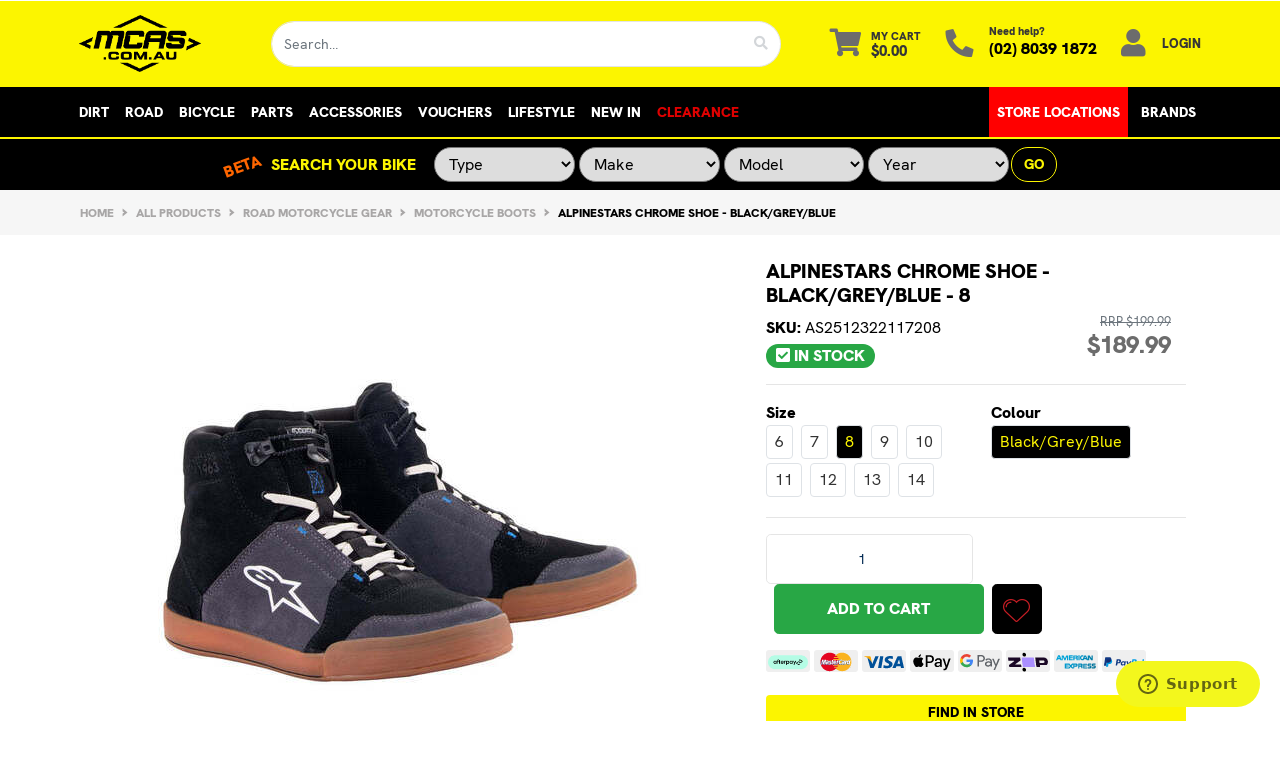

--- FILE ---
content_type: text/html; charset=utf-8
request_url: https://www.mcas.com.au/alpinestars-chrome-shoe-black-grey-blueas2512322117214-p
body_size: 79111
content:
<!DOCTYPE html>
<html lang="en">
	<head itemscope itemtype="http://schema.org/WebSite">
		<meta http-equiv="Content-Type" content="text/html; charset=utf-8"/>
<meta http-equiv="x-ua-compatible" content="ie=edge">
<meta name="keywords" content="Alpinestars,Alpinestars Chrome Shoe - Black/Grey/Blue"/>
<meta name="description" content="Alpinestars Chrome Shoe - Black/Grey/Blue - Alpinestars"/>
<meta name="viewport" content="width=device-width, initial-scale=1, shrink-to-fit=no">
<meta name="csrf-token" content="ddd3ef99099550aa41d79994172e8bd47cba148c,f11510aad3b2124cf11f5a7bddf1adc52766f4e7,1762966611"/>
<meta property="og:image" content="https://www.mcas.com.au/assets/full/AS2512322117214-p.jpg?20240328085645"/>
<meta property="og:title" content="Alpinestars Chrome Shoe - Black/Grey/Blue"/>
<meta property="og:site_name" content="MOTORCYCLE ACCESSORIES SUPERMARKET"/>
<meta property="og:type" content="product"/>
<meta property="og:url" content="https://www.mcas.com.au/alpinestars-chrome-shoe-black-grey-blueas2512322117214-p"/>
<meta property="og:description" content="Alpinestars Chrome Shoe - Black/Grey/Blue - Alpinestars"/>
<title itemprop='name'>Alpinestars Chrome Shoe - Black/Grey/Blue | MCAS</title>
<link rel="canonical" href="https://www.mcas.com.au/alpinestars-chrome-shoe-black-grey-blueas2512322117214-p" itemprop="url"/>
<link rel="shortcut icon" href="/assets/favicon_logo.png?1762743852"/>
<!-- Neto Assets -->
<link rel="dns-prefetch preconnect" href="//assets.netostatic.com">
<link rel="dns-prefetch" href="//use.fontawesome.com">
<link rel="dns-prefetch" href="//google-analytics.com">

<link rel="stylesheet" type="text/css" href="https://use.fontawesome.com/releases/v5.7.2/css/all.css" media="all"/>
<link rel="stylesheet" type="text/css" href="https://cdn.neto.com.au/assets/neto-cdn/jquery_ui/1.12.1/jquery-ui.min.css" media="all"/>
<script type="text/javascript" src="https://static.zipmoney.com.au/lib/js/zm-widget-js/dist/zip-widget.min.js"></script>
<script src="https://js.afterpay.com/afterpay-1.x.js" data-analytics-enabled data-min="10.00" data-max="3000.00"async></script>
<!--[if lte IE 8]>
	<script type="text/javascript" src="https://cdn.neto.com.au/assets/neto-cdn/html5shiv/3.7.0/html5shiv.js"></script>
	<script type="text/javascript" src="https://cdn.neto.com.au/assets/neto-cdn/respond.js/1.3.0/respond.min.js"></script>
<![endif]-->
<!-- Begin: Script 92 -->
<script src="https://js.stripe.com/v3/"></script>
<!-- End: Script 92 -->
<!-- Begin: Script 101 -->
<!-- Google Analytics 
<script>
(function(i,s,o,g,r,a,m){i['GoogleAnalyticsObject']=r;i[r]=i[r]||function(){
(i[r].q=i[r].q||[]).push(arguments)},i[r].l=1*new Date();a=s.createElement(o),
m=s.getElementsByTagName(o)[0];a.async=1;a.src=g;m.parentNode.insertBefore(a,m)
})(window,document,'script','//www.google-analytics.com/analytics.js','ga');
ga('create', 'UA-33604839-1', 'auto');
</script>
 End Google Analytics --> 

<!-- Google tag (gtag.js) -->
<script async src="https://www.googletagmanager.com/gtag/js?id=G-R771M7VLKL"></script>
<script>
  window.dataLayer = window.dataLayer || [];
  function gtag(){dataLayer.push(arguments);}
  gtag('js', new Date());

  gtag('config', 'G-R771M7VLKL');
</script>

<!-- Google tag (gtag.js) -->
<script async src="https://www.googletagmanager.com/gtag/js?id=AW-873331004"></script>
<script>
  window.dataLayer = window.dataLayer || [];
  function gtag(){dataLayer.push(arguments);}
  gtag('js', new Date());

  gtag('config', 'AW-873331004');
</script>
<!-- End: Script 101 -->
<!-- Begin: Script 106 -->
<!-- Global site tag (gtag.js) - Google Analytics
<script async src="https://www.googletagmanager.com/gtag/js?id=335773649"></script>
<script>
  window.dataLayer = window.dataLayer || [];
  function gtag(){dataLayer.push(arguments);}
  gtag('js', new Date());
    gtag('config', '335773649', {
      send_page_view: false
    });
</script>  -->

<!-- Google tag (gtag.js) -->
<script async src="https://www.googletagmanager.com/gtag/js?id=AW-873331004"></script>
<script>
  window.dataLayer = window.dataLayer || [];
  function gtag(){dataLayer.push(arguments);}
  gtag('js', new Date());

  gtag('config', 'AW-873331004');
</script>
<!-- End: Script 106 -->
<!-- Begin: Script 107 -->
<script type="text/javascript">(function(){function f(){var e=document.createElement("script");e.type="text/javascript";e.async=true;e.src="https://paypal-au-cdn.cloudiq.com/tag/db4aff3c-5d83-451e-a179-b8b45d8477a1-k66ogrrn.js";var t=document.getElementsByTagName("head")[0];t.appendChild(e)}f()})();</script>
<!-- End: Script 107 -->
<!-- Begin: Script 108 -->
<!-- Google Tag Manager -->
<script>(function(w,d,s,l,i){w[l]=w[l]||[];w[l].push({'gtm.start':
new Date().getTime(),event:'gtm.js'});var f=d.getElementsByTagName(s)[0],
j=d.createElement(s),dl=l!='dataLayer'?'&l='+l:'';j.async=true;j.src=
'https://www.googletagmanager.com/gtm.js?id='+i+dl;f.parentNode.insertBefore(j,f);
})(window,document,'script','dataLayer','GTM-KMFDX8V');</script>
<!-- End Google Tag Manager -->
<!-- End: Script 108 -->
<!-- Begin: Script 109 -->
<script type="text/javascript" src="//static.klaviyo.com/onsite/js/klaviyo.js?company_id=Y46nKr" ></script>
<!-- End: Script 109 -->
<!-- Begin: Script 112 -->
<script src="https://cloudfront.barilliance.com/mcas.com.au/cbar.js.php" async></script>
<!-- End: Script 112 -->


		<link rel="preload" href="/assets/themes/findify-Claud-prod/css/app.css?1762743852" as="style">
		<link rel="preload" href="/assets/themes/findify-Claud-prod/css/style.css?1762743852" as="style">
		<link rel="preload" href="/assets/themes/findify-Claud-prod/css/custom.css?1762743852" as="style">
		<link class="theme-selector" rel="stylesheet" href="/assets/themes/findify-Claud-prod/css/app.css?1762743852" media="all"/>
		<link rel="stylesheet" href="/assets/themes/findify-Claud-prod/css/style.css?1762743852" media="all"/>
		<link rel="stylesheet" href="/assets/themes/findify-Claud-prod/css/custom.css?1762743852" media="all"/>
		<script src="//assets.findify.io/www.mcas.com.au.min.js" async defer></script>
	</head>
	<style>.login__user {text-transform: uppercase;font-weight: 700;font-size: 0.8rem;color: #363636;}.part__finder__hr {display: block;border-top: 2px solid #fcf500;}.compatibility_list{border-radius:50px!important;height:35px!important}select.compatibility_list option:first-of-type{text-align:center}.burger-menu a {color: #fff !important;}</style>
	<body id="n_product" class="n_findify-Claud-prod">
		<!-- Header Announcement -->
		<!-- Header Countdown -->
			<button onclick="topFunction()" id="j-t-t" title="Go to top"><i class="fa fa-arrow-up"></i></button>
					<a href="#main-content" class="sr-only sr-only-focusable">Skip to main content</a>
					<header class="wrapper-header" aria-label="Header container">
						<!-- START MOBILE HEADER -->
						<div class="logo-section xs-header">
							<div class="container">
								<div class="xs-row align-items-center">
								<!-- LOGO -->
									<div class="col-4 col-sm-4 col-md-2 wrapper-logo text-center mnp-3">
										<a href="https://www.mcas.com.au" title="MCAS">
											<div class="w-100 ml-auto mr-auto">
												<img class="logo" src="/assets/website_logo.png?1762743852" alt="MCAS logo" />
													</div>
										</a>
									</div>
									<!-- START MOBILE SEARCH TOGGLE -->
									<div class="col-2 text-center mnp-2">
										<button class="btn collapsed" type="button" data-toggle="collapse" data-target="#mob-searchbar" aria-controls="mob-searchbar" aria-expanded="false" aria-label="Toggle navigation">
											<i class="fas fa-search fa-lg" aria-hidden="true"></i>
										</button>
									</div>
									<div class="col-2 text-center mnp-1">
										<button class="btn collapsed" type="button" data-toggle="collapse" data-target="#navbarMainMenu" aria-controls="navbarMainMenu" aria-expanded="false" aria-label="Toggle navigation">
											<i class="fas fa-bars fa-lg" aria-hidden="true"></i>
										</button>
									</div>
									<div class="col-2 text-center mnp-4">
										<a class="navbar-toggler d-sm-inline-block d-md-none" style="display: inline-block" href="https://www.mcas.com.au/_mycart?tkn=cart&ts=1762966611005608" aria-label="Shopping cart">
											<i class="fa fa-shopping-cart fa-lg" aria-hidden="true"></i>
											<span class="badge badge-pill badge-secondary" rel="a2c_item_count">0</span>
										</a>
									</div>
									<div class="col-2 text-center mnp-5">
										<ul class="nav ml-auto" role="navigation" aria-label="Main menu">
											<span nloader-content-id="QkvxNg8p3b5F90sUCBalJVlEdJz7iZRAt3e12ToGMwU4aRuy77rwMz-AvD2G3RY79UGsf-03B6tEwCHzjdbuxA" nloader-content="[base64]" nloader-data="MtBn0_bnUe-1UoITzAmWG9EfuerSO8IIDgiPsAyAC4I"></span></ul>
									</div>
								</div>
							</div>
							<div id="mob-searchbar" class="collapse col-10 justify-content-center" style="margin: 0px auto; padding-top: 10px;">
								<div>
									<form name="productsearch" method="get" action="/" role="search" aria-label="Product search">
										<input type="hidden" name="rf" value="kw">
											<div class="input-group">
												<input class="form-control" value="" id="name_search" autocomplete="off" name="kw" type="search" aria-label="Input search" placeholder="Search…" nsearch-init="yes" nsearch-id="0" style="border-top-left-radius:50px;border-bottom-left-radius: 50px;">
													<div class="input-group-append">
														<button type="submit" value="Search" class="btn btn-outline-secondary" aria-label="Search site" style="border-top-right-radius:50px;border-bottom-right-radius: 50px;"><i class="fa fa-search"></i></button>
													</div>
											</div>
									</form>
								</div>
							</div>
						</div>
						<!-- END MOBILE HEADER -->
						<div class="logo-section xl-header">
							<div class="container">
								<div class="row align-items-center">
									<div class="col-7 col-sm-4 col-md-2 wrapper-logo text-sm-left">
										<a href="https://www.mcas.com.au" title="MCAS">
											<div class="var-wid">
												<img class="logo" src="/assets/website_logo.png?1762743852" alt="MCAS logo" />
													</div>
										</a>
									</div>
									<div class="col-5 col-sm-8 d-flex align-items-center d-md-none ml-auto justify-content-end">
										<button class="btn btn-primary" type="button" data-toggle="collapse" data-target="#navbarMainMenu" aria-controls="navbarMainMenu" aria-expanded="false" aria-label="Toggle navigation">
											<i class="fa fa-bars fa-lg" aria-hidden="true"></i>
										</button>
										<a class="navbar-toggler d-sm-inline-block d-md-none" href="https://www.mcas.com.au/_mycart?tkn=cart&ts=1762966611601726" aria-label="Shopping cart">
											<i class="fa fa-shopping-cart fa-lg" aria-hidden="true"></i>
											<span class="badge badge-pill badge-secondary" rel="a2c_item_count">0</span>
										</a>
									</div>
									<div class="d-none d-md-flex col-12 col-sm-8 col-md-10 justify-content-end align-items-center">
										<div class="header-search w-100 mr-5 pt-2 pt-md-0">
											<form name="productsearch" method="get" action="/" role="search" aria-label="Product search">
												<input type="hidden" name="rf" value="kw"/>
												<div class="input-group">
													<input class="form-control" value="" id="name_search" autocomplete="off" name="kw" type="search" aria-label="Input search" placeholder="Search…" style="border-top-left-radius:50px;border-bottom-left-radius: 50px;"/>
													<div class="input-group-append">
														<button type="submit" value="Search" class="btn btn-outline-secondary" aria-label="Search site" style="border-top-right-radius:50px;border-bottom-right-radius: 50px;"><i class="fa fa-search"></i></button>
													</div>
												</div>
											</form>
										</div>
										<div id="header-cart" class="btn-group" role="group">
											<a href="https://www.mcas.com.au/_mycart?tkn=cart&ts=1762966611540780"  class="btn mr-4 p-0 dropdown-toggle dropdown-toggle-split" data-toggle="dropdown" aria-haspopup="true" aria-expanded="false" aria-label="Shopping cart dropdown" id="cartcontentsheader">
												<p class="m-0 h2"><i class="fa fa-shopping-cart"></i></p>
												<div>
													<span style="">My Cart</span>
													<span rel="a2c_sub_total" id="header-subtotal" style="">$0.00</span>
												</div>
											</a>
											<ul class="dropdown-menu dropdown-menu-right float-right">
												<li class="box" id="neto-dropdown">
													<div class="body" id="cartcontents"></div>
													<div class="footer"></div>
												</li>
											</ul>
										</div>
										<div id="header-call" class="d-none d-lg-flex">
												<div class="d-flex align-items-center">
													<div>
														<a href="tel:(02) 8039 1872">
															<p class="mb-0 mr-3 h2"><i class="fa fa-phone"></i></p>
														</a>
													</div>
													<div>
														<p class="mb-0" >Need help?</p>
														<p class="mb-0"><a href="tel:0280391872" >(02)&nbsp;8039&nbsp;1872</a></p>
													</div>
												</div>
											</div>
										<ul class="nav ml-2" role="navigation" aria-label="Main menu">
												<span nloader-content-id="KvsuounFqhWbwrIPzw8mtaQQrlq2-LCIPaJPRQcVRRQ4aRuy77rwMz-AvD2G3RY79UGsf-03B6tEwCHzjdbuxA" nloader-content="[base64]" nloader-data="MtBn0_bnUe-1UoITzAmWG9EfuerSO8IIDgiPsAyAC4I"></span></ul>
									</div>
								</div>
							</div>
							</div>
						<div class="menu-section mb-md-0 ">
							<div class="container relative">
				    			<a href="/" class="absolute nav-home-logo" style="display: none;"><img src="" height="40px"></a>
									<nav class="navbar navbar-expand-md navbar-light mt-0 p-md-0">
										<div class="collapse navbar-collapse" id="navbarMainMenu">
											<!-- TYPE WAS CMENU -->
												<ul class="navbar-nav mr-auto align-items-center d-none d-md-flex flex-wrap" role="navigation" aria-label="Category menu">
													<li class="nNavbar__item dropdown position-static ">
																<a href="/all-products/dirt" class="nav-link dropdown-toggle" role="button" data-toggle="dropdown" aria-haspopup="true" aria-expanded="false" >Dirt</a>
																	<div class="dropdown-menu w-100 p-lg-3">
																					<div class="row">
																						<div class="col-md-9">
																							<div class="row">
																								<div class="col nMegaMenu__col">
																<h4 class="nMegaMenu__header text-center text-md-left py-md-none pt-1"><a href="/all-products/dirt/dirt-helmets/" title="Helmets">Helmets</a></h4>
																	<ul class="nMegaMenu__links text-center text-md-left py-md-none pt-1">
																		<li class="nav-item d-inline-block w-100">
																			<ul class="nav flex-column px-2"><li class="nNavbar__item">
																<a href="/all-products/dirt/dirt-helmets/motocross/" class="nMegaMenu__links" title="Motocross">Motocross</a>
															</li><li class="nNavbar__item">
																<a href="/all-products/dirt/dirt-helmets/adventure/" class="nMegaMenu__links" title="Adventure">Adventure</a>
															</li><li class="nNavbar__item">
																<a href="/all-products/dirt/?filters%5Bcf_age_group%5D%5B0%5D=Youth" class="nMegaMenu__links" title="Youth">Youth</a>
															</li><li class="nNavbar__item">
																<a href="/all-products/dirt/dirt-helmets/accessories-visors/" class="nMegaMenu__links" title="Visors & Helmet Accessories">Visors & Helmet Accessories</a>
															</li></ul>
																			</li>
																	</ul>
															</div><div class="col nMegaMenu__col">
																<h4 class="nMegaMenu__header text-center text-md-left py-md-none pt-1"><a href="/all-products/dirt/motocross-jersey/" title="Jersey">Jersey</a></h4>
																	<ul class="nMegaMenu__links text-center text-md-left py-md-none pt-1">
																		<li class="nav-item d-inline-block w-100">
																			<ul class="nav flex-column px-2"><li class="nNavbar__item">
																<a href="/all-products/dirt/motocross-jersey/?filters%5Bcf_age_group%5D%5B0%5D=Adult&filters%5Bcf_gender%5D%5B0%5D=Unisex" class="nMegaMenu__links" title="Unisex">Unisex</a>
															</li><li class="nNavbar__item">
																<a href="/all-products/dirt/motocross-jersey/?filters%5Bcf_gender%5D%5B0%5D=Women%20Specific" class="nMegaMenu__links" title="Women's">Women's</a>
															</li><li class="nNavbar__item">
																<a href="/all-products/dirt/motocross-jersey/?filters%5Bcf_age_group%5D%5B0%5D=Youth" class="nMegaMenu__links" title="Youth">Youth</a>
															</li></ul>
																			</li>
																	</ul>
															</div><div class="col nMegaMenu__col">
																<h4 class="nMegaMenu__header text-center text-md-left py-md-none pt-1"><a href="/all-products/motorcycle-dirt-bike-gear/dirt-bike-pants/" title="Pants">Pants</a></h4>
																	<ul class="nMegaMenu__links text-center text-md-left py-md-none pt-1">
																		<li class="nav-item d-inline-block w-100">
																			<ul class="nav flex-column px-2"><li class="nNavbar__item">
																<a href="/all-products/motorcycle-dirt-bike-gear/dirt-bike-pants/?filters%5Bcf_gender%5D%5B0%5D=Unisex" class="nMegaMenu__links" title="Unisex">Unisex</a>
															</li><li class="nNavbar__item">
																<a href="/all-products/motorcycle-dirt-bike-gear/dirt-bike-pants/?filters%5Bcf_age_group%5D%5B0%5D=Adult&filters%5Bcf_gender%5D%5B0%5D=Women%20Specific" class="nMegaMenu__links" title="Women's">Women's</a>
															</li><li class="nNavbar__item">
																<a href="/all-products/motorcycle-dirt-bike-gear/dirt-bike-pants/?filters%5Bcf_age_group%5D%5B0%5D=Youth" class="nMegaMenu__links" title="Youth">Youth</a>
															</li></ul>
																			</li>
																	</ul>
															</div><div class="col nMegaMenu__col">
																<h4 class="nMegaMenu__header text-center text-md-left py-md-none pt-1"><a href="/all-products/dirt/mx-boots/" title="Boots">Boots</a></h4>
																	<ul class="nMegaMenu__links text-center text-md-left py-md-none pt-1">
																		<li class="nav-item d-inline-block w-100">
																			<ul class="nav flex-column px-2"><li class="nNavbar__item">
																<a href="/all-products/dirt/mx-boots/?filters%5Bcf_gender%5D%5B0%5D=Unisex" class="nMegaMenu__links" title="Unisex">Unisex</a>
															</li><li class="nNavbar__item">
																<a href="/all-products/dirt/mx-boots/?filters%5Bcf_gender%5D%5B0%5D=Women%20Specific" class="nMegaMenu__links" title="Women's">Women's</a>
															</li><li class="nNavbar__item">
																<a href="/all-products/dirt/mx-boots/?filters%5Bcf_age_group%5D%5B0%5D=Youth" class="nMegaMenu__links" title="Youth">Youth</a>
															</li></ul>
																			</li>
																	</ul>
															</div><div class="col nMegaMenu__col">
																<h4 class="nMegaMenu__header text-center text-md-left py-md-none pt-1"><a href="/all-products/dirt/body-armour/" title="Body Armour">Body Armour</a></h4>
																	<ul class="nMegaMenu__links text-center text-md-left py-md-none pt-1">
																		<li class="nav-item d-inline-block w-100">
																			<ul class="nav flex-column px-2"><li class="nNavbar__item">
																<a href="/all-products/dirt/body-armour/armoured-jackets-and-vests/" class="nMegaMenu__links" title="Armoured Jackets & Vests">Armoured Jackets & Vests</a>
															</li><li class="nNavbar__item">
																<a href="/all-products/dirt/body-armour/base-layers/" class="nMegaMenu__links" title="Base Layers">Base Layers</a>
															</li><li class="nNavbar__item">
																<a href="/all-products/dirt/body-armour/elbow-guards/?cn=1520&rf=cn" class="nMegaMenu__links" title="Elbow Guards">Elbow Guards</a>
															</li><li class="nNavbar__item">
																<a href="/all-products/dirt/body-armour/kidney-belts/" class="nMegaMenu__links" title="Kidney Belts">Kidney Belts</a>
															</li><li class="nNavbar__item">
																<a href="/all-products/dirt/body-armour/knee-braces-guards/" class="nMegaMenu__links" title="Knee Braces & Guards">Knee Braces & Guards</a>
															</li><li class="nNavbar__item">
																<a href="/all-products/dirt/body-armour/?filters%5Bcategory4%5D%5B0%5D%5B0%5D=Neck%20Braces" class="nMegaMenu__links" title="Neck Braces">Neck Braces</a>
															</li><li class="nNavbar__item">
																<a href="/all-products/dirt/body-armour/shoulder-braces/" class="nMegaMenu__links" title="Shoulder Braces">Shoulder Braces</a>
															</li></ul>
																			</li>
																	</ul>
															</div><div class="col nMegaMenu__col">
																<h4 class="nMegaMenu__header text-center text-md-left py-md-none pt-1"><a href="/all-products/dirt/gloves/" title="Gloves">Gloves</a></h4>
																	<ul class="nMegaMenu__links text-center text-md-left py-md-none pt-1">
																		<li class="nav-item d-inline-block w-100">
																			<ul class="nav flex-column px-2"><li class="nNavbar__item">
																<a href="/all-products/dirt/gloves/?filters%5Bcf_gender%5D%5B0%5D=Unisex" class="nMegaMenu__links" title="Unisex">Unisex</a>
															</li><li class="nNavbar__item">
																<a href="/all-products/dirt/gloves/?filters%5Bcf_gender%5D%5B0%5D=Women%20Specific" class="nMegaMenu__links" title="Women's">Women's</a>
															</li><li class="nNavbar__item">
																<a href="/all-products/dirt/gloves/?filters%5Bcf_age_group%5D%5B0%5D=Youth" class="nMegaMenu__links" title="Youth">Youth</a>
															</li></ul>
																			</li>
																	</ul>
															</div><div class="col nMegaMenu__col">
																<h4 class="nMegaMenu__header text-center text-md-left py-md-none pt-1"><a href="/all-products/dirt/goggles/" title="Goggles">Goggles</a></h4>
																	<ul class="nMegaMenu__links text-center text-md-left py-md-none pt-1">
																		<li class="nav-item d-inline-block w-100">
																			<ul class="nav flex-column px-2"><li class="nNavbar__item">
																<a href="/all-products/dirt/goggles/?filters%5Bcf_age_group%5D%5B0%5D=Adult" class="nMegaMenu__links" title="Adults">Adults</a>
															</li><li class="nNavbar__item">
																<a href="/all-products/dirt/goggles/?filters%5Bcf_age_group%5D%5B0%5D=Youth" class="nMegaMenu__links" title="Youth">Youth</a>
															</li><li class="nNavbar__item">
																<a href="/all-products/dirt/goggles/?filters%5Bcategory4%5D%5B0%5D%5B0%5D=Cases" class="nMegaMenu__links" title="Cases">Cases</a>
															</li><li class="nNavbar__item">
																<a href="/all-products/dirt/goggles/?filters%5Bcategory4%5D%5B0%5D%5B0%5D=Lenses%20%26%20Accessories" class="nMegaMenu__links" title="Lenses & Accessories">Lenses & Accessories</a>
															</li></ul>
																			</li>
																	</ul>
															</div><div class="col nMegaMenu__col">
																<h4 class="nMegaMenu__header text-center text-md-left py-md-none pt-1"><a href="/all-products/dirt/socks/" title="Socks">Socks</a></h4>
																	<ul class="nMegaMenu__links text-center text-md-left py-md-none pt-1">
																		<li class="nav-item d-inline-block w-100">
																			<ul class="nav flex-column px-2"><li class="nNavbar__item">
																<a href="/all-products/dirt/socks/?filters%5Bcf_gender%5D%5B0%5D=Unisex" class="nMegaMenu__links" title="Unisex">Unisex</a>
															</li><li class="nNavbar__item">
																<a href="/all-products/dirt/socks/?filters%5Bcf_gender%5D%5B0%5D=Women%20Specific" class="nMegaMenu__links" title="Women's">Women's</a>
															</li><li class="nNavbar__item">
																<a href="/all-products/dirt/socks/?filters%5Bcf_age_group%5D%5B0%5D=Youth" class="nMegaMenu__links" title="Youth">Youth</a>
															</li></ul>
																			</li>
																	</ul>
															</div><div class="col nMegaMenu__col">
																<h4 class="nMegaMenu__header text-center text-md-left py-md-none pt-1"><a href="/all-products/dirt/kits/" title="Kits">Kits</a></h4>
																	<ul class="nMegaMenu__links text-center text-md-left py-md-none pt-1">
																		<li class="nav-item d-inline-block w-100">
																			</li>
																	</ul>
															</div><div class="col nMegaMenu__col">
																<h4 class="nMegaMenu__header text-center text-md-left py-md-none pt-1"><a href="/all-products/gift-vouchers/" title="Gift Vouchers">Gift Vouchers</a></h4>
																	<ul class="nMegaMenu__links text-center text-md-left py-md-none pt-1">
																		<li class="nav-item d-inline-block w-100">
																			</li>
																	</ul>
															</div>
																							</div>
																						</div>
																						<div class="col-md-3 megamenu_products"><article class="col-6 col-sm-6 col-lg-3 col-xl-3 col-xxl-25 pb-2" role="article" aria-label="Product thumbnail">
        <div class="card thumbnail card-body text-center" itemscope itemtype="http://schema.org/Product">
            <meta itemprop="brand" content="THH"/>
            <meta itemprop="mpn" content="THH130BKGNY3-p"/>
            <a href="https://www.mcas.com.au/thh-t710x-rage-helmet-black-greenthh130bkgny3-p" class="thumbnail-image pb-2">
                <img src="/assets/thumb/THH130BKGNY3-p.jpg?20240328085645" itemprop="image" class="product-image img-fluid" alt="THH T710X Rage Youth Helmet - Black/Green" rel="itmimgTHH130BKGNY3-p">
            </a>
                <p class="card-title h4" itemprop="name"><a href="https://www.mcas.com.au/thh-t710x-rage-helmet-black-greenthh130bkgny3-p">THH T710X Rage Youth Helmet - Black/Green<br><span style="font-size:10px"></span></a></p>
                
                <!-- <div class="yotpo bottomLine" data-yotpo-product-id="THH130BKGNY3-p"></div> -->
                <p class="price" itemprop="offers" itemscope itemtype="http://schema.org/Offer" aria-label="THH T710X Rage Youth Helmet - Black/Green price">
                                <span class="rrp-price">RRP <s>$123.46</s></span>
                                <meta itemprop="priceValidUntil" content="2025-12-31"/>
                                    <span itemprop="price" content="49.95">Now&nbsp;from&nbsp;$49.95</span>
                                <meta itemprop="priceCurrency" content="AUD">
                            </p>
                            <div class="row justify-content-center">
                                <div class="col-12 col-md-8">
                                    </div>
                            </div>
                        <!-- Begin: Script 102 -->
<div class="yotpo bottomLine"
data-yotpo-product-id="THH130BKGNY3-p">
</div>
<!-- End: Script 102 -->
<!-- Begin: Script 105 -->

<!-- End: Script 105 -->
<!-- Begin: Script 106 -->
<div
    class="ga4-product"
    data-id="THH130BKGNY3-p"
    data-name="THH T710X Rage Youth Helmet - Black/Green"
    data-index="1"
    data-listname="Home"
    data-affiliation="MOTORCYCLE ACCESSORIES SUPERMARKET"
    data-brand="THH"
    data-category="Home"
    data-price="123.46"
    data-currency="AUD"
    data-url="https://www.mcas.com.au/thh-t710x-rage-helmet-black-greenthh130bkgny3-p"
>
</div>
<!-- End: Script 106 -->
<div class="size_list">
                            <div class="size "> S</div>
                                            <div class="size hidden"> M</div>
                                            <div class="size "> L</div>
                                            <div class="size "> XL</div>
                                            
                            </div>
                        <!-- Purchase Logic -->
                        <!-- <form class="form-inline buying-options justify-content-center">
                            <input type="hidden" id="skulayMHTHH130BKGNY3-p" name="skulayMHTHH130BKGNY3-p" value="THH130BKGNY3-p">
                            <input type="hidden" id="modellayMHTHH130BKGNY3-p" name="modellayMHTHH130BKGNY3-p" value="THH T710X Rage Youth Helmet - Black/Green">
                            <input type="hidden" id="thumblayMHTHH130BKGNY3-p" name="thumblayMHTHH130BKGNY3-p" value="/assets/thumb/THH130BKGNY3-p.jpg?20240328085645">
                            <input type="hidden" id="qtylayMHTHH130BKGNY3-p" name="qtylayMHTHH130BKGNY3-p" value="1" class="input-tiny">
                            <a href="https://www.mcas.com.au/thh-t710x-rage-helmet-black-greenthh130bkgny3-p" title="View THH T710X Rage Youth Helmet - Black/Green Buying Options" class="btn btn-primary btn-loads" data-loading-text="<i class='fa fa-spinner fa-spin' style='font-size: 14px'></i>">See Options</a>
                            </form> -->
                        <!-- /Purchase Logic -->
                        <!--    <div class="savings-container">
                                <span class="sale-label">Sale</span>
                            </div> -->
                        </div>
        
    </article>


<!-- <script type="application/ld+json">
    {
        "@context": "https://schema.org",
                "@type": "Product",
                "@id": "https://www.mcas.com.au/givi-tanklock-ring-fitting-kit-bmwbf16",
                "isRelatedTo": [
                    {
                        "@type": "Product",
                        "name": "THH T710X Rage Youth Helmet - Black/Green",
                        "url": "https://www.mcas.com.au/thh-t710x-rage-helmet-black-greenthh130bkgny3-p"
                        "description": "Givi "EASY LOCK" motorcycle specific mounting ring. Allows the Givi Tank Lock tankbags to hover over your tank to protect the finish.

The BF ring is made specifically for GIVI Tanklock tank bags (sold separately) and eliminates straps and magnetic attachments previously used to fasten tank bags to a motorcycle. Thanks to a small ring that is installed around the gas cap, incorporated with the unique structure of the base of the bag, the bag can now be attached by simply aligning it to the ring and pressing lightly until you hear a positive "click." It is equally as easy to remove the bag. To release pull the red lever located in the base of the Tanklock bag.

The mounting rings vary by the fuel cap type.

Features:


	Attach a GIVI Tanklock or Tanklock'ED' tank bag to your motorcycle
	Easy installation on gas cap
	Keeps tank bag off of motorcycles tank protecting the finish


Note: The outer ring GIVI ZT480F, shown in some of the images is included with GIVI Tanklock tank bags but does not come with this tank ring. If you need an extra outer ring as a replacement or for a second motorcycle, you will have to purchase the GIVI ZT480F separately.

Bike Fitment

BMW


	F800GT - 2013 - 2019
	F800R - 2009 - 2019

",
                        
                        } 
                ]
            }
            
</script> --></div>
																					</div>
																				</div>
																	</li>
													<li class="nNavbar__item dropdown position-static ">
																<a href="/all-products/road" class="nav-link dropdown-toggle" role="button" data-toggle="dropdown" aria-haspopup="true" aria-expanded="false" >Road</a>
																	<div class="dropdown-menu w-100 p-lg-3">
																					<div class="row">
																						<div class="col-md-9">
																							<div class="row">
																								<div class="col nMegaMenu__col">
																<h4 class="nMegaMenu__header text-center text-md-left py-md-none py-2"><a href="/all-products/road/road-helmets/" title="Helmets">Helmets</a></h4>
																	<ul class="nMegaMenu__links text-center text-md-left py-md-none py-2">
																		<li class="nav-item d-inline-block w-100">
																			<ul class="nav flex-column px-2"><li class="nNavbar__item">
																<a href="/all-products/road/road-helmets/full-face/" class="nMegaMenu__links" title="Full Face">Full Face</a>
															</li><li class="nNavbar__item">
																<a href="/all-products/road/road-helmets/modular/" class="nMegaMenu__links" title="Modular">Modular</a>
															</li><li class="nNavbar__item">
																<a href="/all-products/road-helmets/open-face/" class="nMegaMenu__links" title="Open Face">Open Face</a>
															</li><li class="nNavbar__item">
																<a href="/all-products/road/road-helmets/accessories-visors/" class="nMegaMenu__links" title="Accessories & Visors">Accessories & Visors</a>
															</li></ul>
																			</li>
																	</ul>
															</div><div class="col nMegaMenu__col">
																<h4 class="nMegaMenu__header text-center text-md-left py-md-none py-2"><a href="/all-products/road/jackets-vests/" title="Jackets & Vests">Jackets & Vests</a></h4>
																	<ul class="nMegaMenu__links text-center text-md-left py-md-none py-2">
																		<li class="nav-item d-inline-block w-100">
																			<ul class="nav flex-column px-2"><li class="nNavbar__item">
																<a href="/all-products/road/jackets-vests/?filters%5Bcf_gender%5D%5B0%5D=Unisex" class="nMegaMenu__links" title="Unisex">Unisex</a>
															</li><li class="nNavbar__item">
																<a href="/all-products/road/jackets-vests/?filters%5Bcf_gender%5D%5B0%5D=Women%20Specific" class="nMegaMenu__links" title="Women's">Women's</a>
															</li></ul>
																			</li>
																	</ul>
															</div><div class="col nMegaMenu__col">
																<h4 class="nMegaMenu__header text-center text-md-left py-md-none py-2"><a href="/all-products/road/motorcycle-gloves/" title="Gloves">Gloves</a></h4>
																	<ul class="nMegaMenu__links text-center text-md-left py-md-none py-2">
																		<li class="nav-item d-inline-block w-100">
																			<ul class="nav flex-column px-2"><li class="nNavbar__item">
																<a href="/all-products/road/motorcycle-gloves/?filters%5Bcf_gender%5D%5B0%5D=Unisex" class="nMegaMenu__links" title="Unisex">Unisex</a>
															</li><li class="nNavbar__item">
																<a href="/all-products/road/motorcycle-gloves/?filters%5Bcf_gender%5D%5B0%5D=Women%20Specific" class="nMegaMenu__links" title="Women's">Women's</a>
															</li></ul>
																			</li>
																	</ul>
															</div><div class="col nMegaMenu__col">
																<h4 class="nMegaMenu__header text-center text-md-left py-md-none py-2"><a href="/all-products/road/boots/" title="Boots">Boots</a></h4>
																	<ul class="nMegaMenu__links text-center text-md-left py-md-none py-2">
																		<li class="nav-item d-inline-block w-100">
																			<ul class="nav flex-column px-2"><li class="nNavbar__item">
																<a href="/all-products/road/boots/?filters%5Bcf_gender%5D%5B0%5D=Unisex" class="nMegaMenu__links" title="Unisex">Unisex</a>
															</li><li class="nNavbar__item">
																<a href="/all-products/road/boots/?filters%5Bcf_gender%5D%5B0%5D=Women%20Specific" class="nMegaMenu__links" title="Women's">Women's</a>
															</li></ul>
																			</li>
																	</ul>
															</div><div class="col nMegaMenu__col">
																<h4 class="nMegaMenu__header text-center text-md-left py-md-none py-2"><a href="/all-products/road/rain-gear/" title="Rain Gear">Rain Gear</a></h4>
																	<ul class="nMegaMenu__links text-center text-md-left py-md-none py-2">
																		<li class="nav-item d-inline-block w-100">
																			<ul class="nav flex-column px-2"><li class="nNavbar__item">
																<a href="/all-products/road/rain-gear/?filters%5Bcategory4%5D%5B0%5D%5B0%5D=One%20Piece%20Rain%20Suits" class="nMegaMenu__links" title="Rain Suits">Rain Suits</a>
															</li><li class="nNavbar__item">
																<a href="/all-products/road/rain-gear/?filters%5Bcategory4%5D%5B0%5D%5B0%5D=Rain%20Jackets" class="nMegaMenu__links" title="Rain Jackets">Rain Jackets</a>
															</li><li class="nNavbar__item">
																<a href="/all-products/road/rain-gear/?filters%5Bcategory4%5D%5B0%5D%5B0%5D=Rain%20Pants" class="nMegaMenu__links" title="Rain Pants">Rain Pants</a>
															</li><li class="nNavbar__item">
																<a href="/all-products/road/rain-gear/?filters%5Bcategory4%5D%5B0%5D%5B0%5D=Rain%20Boots" class="nMegaMenu__links" title="Rain Boots">Rain Boots</a>
															</li></ul>
																			</li>
																	</ul>
															</div><div class="col nMegaMenu__col">
																<h4 class="nMegaMenu__header text-center text-md-left py-md-none py-2"><a href="/all-products/road/pants/" title="Pants">Pants</a></h4>
																	<ul class="nMegaMenu__links text-center text-md-left py-md-none py-2">
																		<li class="nav-item d-inline-block w-100">
																			<ul class="nav flex-column px-2"><li class="nNavbar__item">
																<a href="/all-products/road/pants/?filters%5Bcf_gender%5D%5B0%5D=Unisex" class="nMegaMenu__links" title="Unisex">Unisex</a>
															</li><li class="nNavbar__item">
																<a href="/all-products/road/pants/?filters%5Bcf_gender%5D%5B0%5D=Women%20Specific" class="nMegaMenu__links" title="Women's">Women's</a>
															</li></ul>
																			</li>
																	</ul>
															</div><div class="col nMegaMenu__col">
																<h4 class="nMegaMenu__header text-center text-md-left py-md-none py-2"><a href="/all-products/road/body-armour/" title="Body Armour">Body Armour</a></h4>
																	<ul class="nMegaMenu__links text-center text-md-left py-md-none py-2">
																		<li class="nav-item d-inline-block w-100">
																			<ul class="nav flex-column px-2"><li class="nNavbar__item">
																<a href="/all-products/road/body-armour/?filters%5Bcategory4%5D%5B0%5D%5B0%5D=Back%20Protectors" class="nMegaMenu__links" title="Back Protectors">Back Protectors</a>
															</li><li class="nNavbar__item">
																<a href="/all-products/road/body-armour/?cn=5029%7C5028&rf=cn" class="nMegaMenu__links" title="Shoulder/Elbow/Knee Armour">Shoulder/Elbow/Knee Armour</a>
															</li></ul>
																			</li>
																	</ul>
															</div><div class="col nMegaMenu__col">
																<h4 class="nMegaMenu__header text-center text-md-left py-md-none py-2"><a href="/all-products/road/base-layers/" title="Base Layer">Base Layer</a></h4>
																	<ul class="nMegaMenu__links text-center text-md-left py-md-none py-2">
																		<li class="nav-item d-inline-block w-100">
																			<ul class="nav flex-column px-2"><li class="nNavbar__item">
																<a href="/all-products/road/base-layers/" class="nMegaMenu__links" title="Base Layers">Base Layers</a>
															</li><li class="nNavbar__item">
																<a href="/all-products/road/face-masks/" class="nMegaMenu__links" title="Face Masks">Face Masks</a>
															</li></ul>
																			</li>
																	</ul>
															</div><div class="col nMegaMenu__col">
																<h4 class="nMegaMenu__header text-center text-md-left py-md-none py-2"><a href="/all-products/road/goggles/" title="Goggles">Goggles</a></h4>
																	<ul class="nMegaMenu__links text-center text-md-left py-md-none py-2">
																		<li class="nav-item d-inline-block w-100">
																			</li>
																	</ul>
															</div><div class="col nMegaMenu__col">
																<h4 class="nMegaMenu__header text-center text-md-left py-md-none py-2"><a href="/all-products/road/racing-suits/" title="Racing Suits">Racing Suits</a></h4>
																	<ul class="nMegaMenu__links text-center text-md-left py-md-none py-2">
																		<li class="nav-item d-inline-block w-100">
																			</li>
																	</ul>
															</div><div class="col nMegaMenu__col">
																<h4 class="nMegaMenu__header text-center text-md-left py-md-none py-2"><a href="/Shop/Gift-Voucher" title="Gift Vouchers">Gift Vouchers</a></h4>
																	<ul class="nMegaMenu__links text-center text-md-left py-md-none py-2">
																		<li class="nav-item d-inline-block w-100">
																			</li>
																	</ul>
															</div>
																							</div>
																						</div>
																						<div class="col-md-3 megamenu_products"><article class="col-6 col-sm-6 col-lg-3 col-xl-3 col-xxl-25 pb-2" role="article" aria-label="Product thumbnail">
        <div class="card thumbnail card-body text-center" itemscope itemtype="http://schema.org/Product">
            <meta itemprop="brand" content="Oxford"/>
            <meta itemprop="mpn" content="OX254"/>
            <a href="https://www.mcas.com.au/oxford-wash-mitt-ylwox254" class="thumbnail-image pb-2">
                <img src="/assets/thumb/OX254.jpg?20240905143252" itemprop="image" class="product-image img-fluid" alt="OXFORD WASH MITT YLW" rel="itmimgOX254">
            </a>
                <p class="card-title h4" itemprop="name"><a href="https://www.mcas.com.au/oxford-wash-mitt-ylwox254">OXFORD WASH MITT YLW<br><span style="font-size:10px"></span></a></p>
                
                <!-- <div class="yotpo bottomLine" data-yotpo-product-id="OX254"></div> -->
                <p class="price" itemprop="offers" itemscope itemtype="http://schema.org/Offer" aria-label="OXFORD WASH MITT YLW price">
                                <span class="rrp-price">RRP <s>$7.56</s></span>
                                <meta itemprop="priceValidUntil" content="2025-12-1"/>
                                    <span itemprop="price" content="1.95">Now&nbsp;$1.95</span>
                                <meta itemprop="priceCurrency" content="AUD">
                            </p>
                            <div class="row justify-content-center">
                                <div class="col-12 col-md-8">
                                    </div>
                            </div>
                        <!-- Begin: Script 102 -->
<div class="yotpo bottomLine"
data-yotpo-product-id="OX254">
</div>
<!-- End: Script 102 -->
<!-- Begin: Script 105 -->

<!-- End: Script 105 -->
<!-- Begin: Script 106 -->
<div
    class="ga4-product"
    data-id="OX254"
    data-name="OXFORD WASH MITT YLW"
    data-index="4"
    data-listname="Home"
    data-affiliation="MOTORCYCLE ACCESSORIES SUPERMARKET"
    data-brand="Oxford"
    data-category="Home"
    data-price="7.56"
    data-currency="AUD"
    data-url="https://www.mcas.com.au/oxford-wash-mitt-ylwox254"
>
</div>
<!-- End: Script 106 -->
<div class="size_list">
                            </div>
                        <!-- Purchase Logic -->
                        <!-- <form class="form-inline buying-options justify-content-center">
                            <input type="hidden" id="skujm4CQOX254" name="skujm4CQOX254" value="OX254">
                            <input type="hidden" id="modeljm4CQOX254" name="modeljm4CQOX254" value="OXFORD WASH MITT YLW">
                            <input type="hidden" id="thumbjm4CQOX254" name="thumbjm4CQOX254" value="/assets/thumb/OX254.jpg?20240905143252">
                            <input type="hidden" id="qtyjm4CQOX254" name="qtyjm4CQOX254" value="1" class="input-tiny">
                            <button type="button" title="Add OXFORD WASH MITT YLW to Cart" class="addtocart btn-primary btn btn-loads" rel="jm4CQOX254" data-loading-text="<i class='fa fa-spinner fa-spin' style='font-size: 14px'></i>">Add to Cart</button>
                            </form> -->
                        <!-- /Purchase Logic -->
                        <!--    <div class="savings-container">
                                <span class="sale-lable">Clearance</span>
                            </div> -->
                        </div>
        
    </article>


<!-- <script type="application/ld+json">
    {
        "@context": "https://schema.org",
                "@type": "Product",
                "@id": "https://www.mcas.com.au/givi-tanklock-ring-fitting-kit-bmwbf16",
                "isRelatedTo": [
                    {
                        "@type": "Product",
                        "name": "OXFORD WASH MITT YLW",
                        "url": "https://www.mcas.com.au/oxford-wash-mitt-ylwox254"
                        "description": "Givi "EASY LOCK" motorcycle specific mounting ring. Allows the Givi Tank Lock tankbags to hover over your tank to protect the finish.

The BF ring is made specifically for GIVI Tanklock tank bags (sold separately) and eliminates straps and magnetic attachments previously used to fasten tank bags to a motorcycle. Thanks to a small ring that is installed around the gas cap, incorporated with the unique structure of the base of the bag, the bag can now be attached by simply aligning it to the ring and pressing lightly until you hear a positive "click." It is equally as easy to remove the bag. To release pull the red lever located in the base of the Tanklock bag.

The mounting rings vary by the fuel cap type.

Features:


	Attach a GIVI Tanklock or Tanklock'ED' tank bag to your motorcycle
	Easy installation on gas cap
	Keeps tank bag off of motorcycles tank protecting the finish


Note: The outer ring GIVI ZT480F, shown in some of the images is included with GIVI Tanklock tank bags but does not come with this tank ring. If you need an extra outer ring as a replacement or for a second motorcycle, you will have to purchase the GIVI ZT480F separately.

Bike Fitment

BMW


	F800GT - 2013 - 2019
	F800R - 2009 - 2019

",
                        ,{
                                        "availability": "http://schema.org/InStock",
    					                } 
                ]
            }
            
</script> --></div>
																					</div>
																				</div>
																	</li>
													<li class="nNavbar__item dropdown position-static ">
																<a href="/e-mobility/" class="nav-link dropdown-toggle" role="button" data-toggle="dropdown" aria-haspopup="true" aria-expanded="false" >Bicycle</a>
																	<div class="dropdown-menu w-100 p-lg-3">
																					<div class="row">
																						<div class="col-md-9">
																							<div class="row">
																								<div class="col nMegaMenu__col">
																<h4 class="nMegaMenu__header text-center text-md-left py-md-none py-2"><a href="/brand/azoniz/" title="Azonic">Azonic</a></h4>
																<ul class="nMegaMenu__links text-center text-md-left py-md-none py-2">
																	<li class="nav-item d-inline-block w-100">
																		<ul class="nav flex-column px-2"><li class="nNavbar__item">
																<a href="/shop/azonic-pure-12-24v-5.2ah-150w-white-AZP12" class="nMegaMenu__links" title="AZP12">AZP12</a>
															</li><li class="nNavbar__item">
																<a href="/shop/azonic-pure-16-24v-5.2ah-170w-white-black-AZP16" class="nMegaMenu__links" title="AZP16">AZP16</a>
															</li><li class="nNavbar__item">
																<a href="/shop/azonic-flow-16-24v-5ah-350w-black-gold-AZF16" class="nMegaMenu__links" title="AZF16">AZF16</a>
															</li><li class="nNavbar__item">
																<a href="/shop/azonic-flow-20-36v-7.2ah-750w-AZF20" class="nMegaMenu__links" title="AZF20">AZF20</a>
															</li></ul>
																		</li>
																</ul>
															</div><div class="col nMegaMenu__col">
																<h4 class="nMegaMenu__header text-center text-md-left py-md-none py-2"><a href="/brand/sherco/" title="Sherco">Sherco</a></h4>
																<ul class="nMegaMenu__links text-center text-md-left py-md-none py-2">
																	<li class="nav-item d-inline-block w-100">
																		<ul class="nav flex-column px-2"><li class="nNavbar__item">
																<a href="/sherco-eb12-electric-balance-bike-she.eb12.24" class="nMegaMenu__links" title="EB12">EB12</a>
															</li><li class="nNavbar__item">
																<a href="/sherco-eb16-electric-balance-bike-she.eb16.24" class="nMegaMenu__links" title="EB16">EB16</a>
															</li><li class="nNavbar__item">
																<a href="/sherco-eb16-factory-electric-balance-bike-she.eb16.24f" class="nMegaMenu__links" title="EB16 Factory">EB16 Factory</a>
															</li><li class="nNavbar__item">
																<a href="/sherco-eb18-factory-electric-balance-bike-she.eb18.24f" class="nMegaMenu__links" title="EB18 Factory">EB18 Factory</a>
															</li><li class="nNavbar__item">
																<a href="/sherco-eb20-factory-electric-balance-bike-she.eb20.24f" class="nMegaMenu__links" title="EB20 Factory">EB20 Factory</a>
															</li></ul>
																		</li>
																</ul>
															</div><div class="col nMegaMenu__col">
																<h4 class="nMegaMenu__header text-center text-md-left py-md-none py-2"><a href="/brand/stacyc/" title="Stacyc">Stacyc</a></h4>
																<ul class="nMegaMenu__links text-center text-md-left py-md-none py-2">
																	<li class="nav-item d-inline-block w-100">
																		<ul class="nav flex-column px-2"><li class="nNavbar__item">
																<a href="/stacyc-bike-12est100001" class="nMegaMenu__links" title="Stacyc 12E">Stacyc 12E</a>
															</li><li class="nNavbar__item">
																<a href="/stacyc-bike-brushless-16est100008" class="nMegaMenu__links" title="Stacyc 16E">Stacyc 16E</a>
															</li><li class="nNavbar__item">
																<a href="/shop/stacyc-16hdrive-e-balance-bike-18v-16hub-ST100111" class="nMegaMenu__links" title="Stacyc 16HD">Stacyc 16HD</a>
															</li><li class="nNavbar__item">
																<a href="/st100031" class="nMegaMenu__links" title="Stacyc 18E">Stacyc 18E</a>
															</li><li class="nNavbar__item">
																<a href="/search-results?q=stacyc%2020e" class="nMegaMenu__links" title="Stacyc 20E">Stacyc 20E</a>
															</li><li class="nNavbar__item">
																<a href="/all-products/electric/stacyc/parts-accessories/" class="nMegaMenu__links" title="Stacyc Accessories">Stacyc Accessories</a>
															</li></ul>
																		</li>
																</ul>
															</div><div class="col nMegaMenu__col">
																<h4 class="nMegaMenu__header text-center text-md-left py-md-none py-2"><a href="/sur-ron/" title="Sur-ron">Sur-ron</a></h4>
																<ul class="nMegaMenu__links text-center text-md-left py-md-none py-2">
																	<li class="nav-item d-inline-block w-100">
																		<ul class="nav flex-column px-2"><li class="nNavbar__item">
																<a href="/surron-light-bee-x-2022el0154-p" class="nMegaMenu__links" title="Light Bee X">Light Bee X</a>
															</li><li class="nNavbar__item">
																<a href="/search-results?q=Surron%202025%20Light%20Bee" class="nMegaMenu__links" title="2025 Light Bee X">2025 Light Bee X</a>
															</li><li class="nNavbar__item">
																<a href="/search-results?q=Surron%202025%20hyper%20Bee" class="nMegaMenu__links" title="2025 Hyper Bee">2025 Hyper Bee</a>
															</li></ul>
																		</li>
																</ul>
															</div><div class="col nMegaMenu__col">
																<h4 class="nMegaMenu__header text-center text-md-left py-md-none py-2"><a href="/brand/cycleboards/" title="Cycleboard">Cycleboard</a></h4>
																<ul class="nMegaMenu__links text-center text-md-left py-md-none py-2">
																	<li class="nav-item d-inline-block w-100">
																		<ul class="nav flex-column px-2"><li class="nNavbar__item">
																<a href="/?kw=cycleboard%20rover&rf=kw" class="nMegaMenu__links" title="Rovers">Rovers</a>
															</li><li class="nNavbar__item">
																<a href="/cycleboard-rover-phantom-black-woody-3-wheel-electcbglfcbcg60192" class="nMegaMenu__links" title="Golf">Golf</a>
															</li><li class="nNavbar__item">
																<a href="/scooters/parts-accessories/" class="nMegaMenu__links" title="Parts & Accessories">Parts & Accessories</a>
															</li></ul>
																		</li>
																</ul>
															</div><div class="col nMegaMenu__col">
																<h4 class="nMegaMenu__header text-center text-md-left py-md-none py-2"><a href="/all-products/bicycle/helmets/" title="Helmets">Helmets</a></h4>
																<ul class="nMegaMenu__links text-center text-md-left py-md-none py-2">
																	<li class="nav-item d-inline-block w-100">
																		<ul class="nav flex-column px-2"><li class="nNavbar__item">
																<a href="/all-products/bicycle/helmets/bmx/" class="nMegaMenu__links" title="BMX">BMX</a>
															</li><li class="nNavbar__item">
																<a href="/all-products/bicycle/helmets/mtb/" class="nMegaMenu__links" title="MTB">MTB</a>
															</li><li class="nNavbar__item">
																<a href="/all-products/bicycle/helmets/road-gravel/" class="nMegaMenu__links" title="Road & Gravel">Road & Gravel</a>
															</li><li class="nNavbar__item">
																<a href="/all-products/bicycle/helmets/accessories/" class="nMegaMenu__links" title="Helmet Accessories">Helmet Accessories</a>
															</li></ul>
																		</li>
																</ul>
															</div><div class="col nMegaMenu__col">
																<h4 class="nMegaMenu__header text-center text-md-left py-md-none py-2"><a href="/all-products/bicycle/apparel/" title="Clothing">Clothing</a></h4>
																<ul class="nMegaMenu__links text-center text-md-left py-md-none py-2">
																	<li class="nav-item d-inline-block w-100">
																		<ul class="nav flex-column px-2"><li class="nNavbar__item">
																<a href="/all-products/bicycle/apparel/jerseys/" class="nMegaMenu__links" title="Jerseys">Jerseys</a>
															</li><li class="nNavbar__item">
																<a href="/all-products/bicycle/apparel/pants/" class="nMegaMenu__links" title="Pants">Pants</a>
															</li><li class="nNavbar__item">
																<a href="/all-products/bicycle/apparel/shorts/" class="nMegaMenu__links" title="Shorts">Shorts</a>
															</li><li class="nNavbar__item">
																<a href="/all-products/bicycle/apparel/gloves/" class="nMegaMenu__links" title="Gloves">Gloves</a>
															</li><li class="nNavbar__item">
																<a href="/all-products/bicycle/apparel/socks/" class="nMegaMenu__links" title="Socks">Socks</a>
															</li><li class="nNavbar__item">
																<a href="/all-products/bicycle/apparel/casual-wear/" class="nMegaMenu__links" title="Casual Wear">Casual Wear</a>
															</li></ul>
																		</li>
																</ul>
															</div>
																							</div>
																						</div>
																						<div class="col-md-3 megamenu_products"><article class="col-6 col-sm-6 col-lg-3 col-xl-3 col-xxl-25 pb-2" role="article" aria-label="Product thumbnail">
        <div class="card thumbnail card-body text-center" itemscope itemtype="http://schema.org/Product">
            <meta itemprop="brand" content="Bell"/>
            <meta itemprop="mpn" content="7107070-p"/>
            <a href="https://www.mcas.com.au/bell-full-9-fusion-cheek-pads-45mm-grey-7107070-p" class="thumbnail-image pb-2">
                <img src="/assets/thumb/7107070-p.jpg?20241014155353" itemprop="image" class="product-image img-fluid" alt="Bell Full-9 Fusion Cheek Pads - 45mm - Grey" rel="itmimg7107070-p">
            </a>
                <p class="card-title h4" itemprop="name"><a href="https://www.mcas.com.au/bell-full-9-fusion-cheek-pads-45mm-grey-7107070-p">Bell Full-9 Fusion Cheek Pads - 45mm - Grey<br><span style="font-size:10px"></span></a></p>
                
                <!-- <div class="yotpo bottomLine" data-yotpo-product-id="7107070-p"></div> -->
                <p class="price" itemprop="offers" itemscope itemtype="http://schema.org/Offer" aria-label="Bell Full-9 Fusion Cheek Pads - 45mm - Grey price">
                                <span class="rrp-price"></span>
                                <span itemprop="price" content="66.45">From&nbsp;$66.45</span>
                                <meta itemprop="priceCurrency" content="AUD">
                            </p>
                            <div class="row justify-content-center">
                                <div class="col-12 col-md-8">
                                    </div>
                            </div>
                        <!-- Begin: Script 102 -->
<div class="yotpo bottomLine"
data-yotpo-product-id="7107070-p">
</div>
<!-- End: Script 102 -->
<!-- Begin: Script 105 -->

<!-- End: Script 105 -->
<!-- Begin: Script 106 -->
<div
    class="ga4-product"
    data-id="7107070-p"
    data-name="Bell Full-9 Fusion Cheek Pads - 45mm - Grey"
    data-index="1"
    data-listname="Accessories"
    data-affiliation="MOTORCYCLE ACCESSORIES SUPERMARKET"
    data-brand="Bell"
    data-category="Accessories"
    data-price="66.45"
    data-currency="AUD"
    data-url="https://www.mcas.com.au/bell-full-9-fusion-cheek-pads-45mm-grey-7107070-p"
>
</div>
<!-- End: Script 106 -->
<div class="size_list">
                            <div class="size "> XS</div>
                                            <div class="size "> S/M/XL</div>
                                            <div class="size "> L/2XL</div>
                                            
                            </div>
                        <!-- Purchase Logic -->
                        <!-- <form class="form-inline buying-options justify-content-center">
                            <input type="hidden" id="skuxNHPq7107070-p" name="skuxNHPq7107070-p" value="7107070-p">
                            <input type="hidden" id="modelxNHPq7107070-p" name="modelxNHPq7107070-p" value="Bell Full-9 Fusion Cheek Pads - 45mm - Grey">
                            <input type="hidden" id="thumbxNHPq7107070-p" name="thumbxNHPq7107070-p" value="/assets/thumb/7107070-p.jpg?20241014155353">
                            <input type="hidden" id="qtyxNHPq7107070-p" name="qtyxNHPq7107070-p" value="1" class="input-tiny">
                            <a href="https://www.mcas.com.au/bell-full-9-fusion-cheek-pads-45mm-grey-7107070-p" title="View Bell Full-9 Fusion Cheek Pads - 45mm - Grey Buying Options" class="btn btn-primary btn-loads" data-loading-text="<i class='fa fa-spinner fa-spin' style='font-size: 14px'></i>">See Options</a>
                            </form> -->
                        <!-- /Purchase Logic -->
                        </div>
        
    </article>


<!-- <script type="application/ld+json">
    {
        "@context": "https://schema.org",
                "@type": "Product",
                "@id": "https://www.mcas.com.au/givi-tanklock-ring-fitting-kit-bmwbf16",
                "isRelatedTo": [
                    {
                        "@type": "Product",
                        "name": "Bell Full-9 Fusion Cheek Pads - 45mm - Grey",
                        "url": "https://www.mcas.com.au/bell-full-9-fusion-cheek-pads-45mm-grey-7107070-p"
                        "description": "Givi "EASY LOCK" motorcycle specific mounting ring. Allows the Givi Tank Lock tankbags to hover over your tank to protect the finish.

The BF ring is made specifically for GIVI Tanklock tank bags (sold separately) and eliminates straps and magnetic attachments previously used to fasten tank bags to a motorcycle. Thanks to a small ring that is installed around the gas cap, incorporated with the unique structure of the base of the bag, the bag can now be attached by simply aligning it to the ring and pressing lightly until you hear a positive "click." It is equally as easy to remove the bag. To release pull the red lever located in the base of the Tanklock bag.

The mounting rings vary by the fuel cap type.

Features:


	Attach a GIVI Tanklock or Tanklock'ED' tank bag to your motorcycle
	Easy installation on gas cap
	Keeps tank bag off of motorcycles tank protecting the finish


Note: The outer ring GIVI ZT480F, shown in some of the images is included with GIVI Tanklock tank bags but does not come with this tank ring. If you need an extra outer ring as a replacement or for a second motorcycle, you will have to purchase the GIVI ZT480F separately.

Bike Fitment

BMW


	F800GT - 2013 - 2019
	F800R - 2009 - 2019

",
                        
                        } 
                ]
            }
            
</script> --></div>
																					</div>
																				</div>
																	</li>
													<li class="nNavbar__item dropdown position-static ">
																<a href="/all-products/parts/" class="nav-link dropdown-toggle" role="button" data-toggle="dropdown" aria-haspopup="true" aria-expanded="false" >Parts</a>
																<div class="dropdown-menu w-100 p-lg-3">
																				<div class="row">
																					<div class="col-md-9">
																						<div class="row">
																							<div class="col nMegaMenu__col">
																<h4 class="nMegaMenu__header text-center text-md-left py-md-none pt-1"><a href="/all-products/parts/body/" title="Body">Body</a></h4>
																<ul class="nMegaMenu__links text-center text-md-left py-md-none pt-1">
																	<li class="nav-item d-inline-block w-100">
																		<ul class="nav flex-column px-2"><li class="nNavbar__item">
																<a href="/all-products/parts/body/clamps-mounts/" class="nMegaMenu__links" title="Clamps & Mounts">Clamps & Mounts</a>
															</li><li class="nNavbar__item">
																<a href="/all-products/parts/body/crash-protection/" class="nMegaMenu__links" title="Crash Protection">Crash Protection</a>
															</li><li class="nNavbar__item">
																<a href="/all-products/parts/body/engine-ignition-covers/" class="nMegaMenu__links" title="Engine & Ignition Covers">Engine & Ignition Covers</a>
															</li><li class="nNavbar__item">
																<a href="/all-products/parts/body/fender-eliminators/" class="nMegaMenu__links" title="Fender Eliminators">Fender Eliminators</a>
															</li><li class="nNavbar__item">
																<a href="/all-products/parts/body/mirrors/" class="nMegaMenu__links" title="Mirrors">Mirrors</a>
															</li><li class="nNavbar__item">
																<a href="/all-products/parts/body/nuts-bolts/" class="nMegaMenu__links" title="Nuts & Bolts">Nuts & Bolts</a>
															</li><li class="nNavbar__item">
																<a href="/all-products/parts/body/plastics/" class="nMegaMenu__links" title="Plastics">Plastics</a>
															</li><li class="nNavbar__item">
																<a href="/all-products/parts/body/pickup-knobs/" class="nMegaMenu__links" title="Pickup Knobs">Pickup Knobs</a>
															</li><li class="nNavbar__item">
																<a href="/all-products/parts/body/traction-pads/" class="nMegaMenu__links" title="Traction Pads">Traction Pads</a>
															</li><li class="nNavbar__item">
																<a href="/all-products/parts/body/windshields/" class="nMegaMenu__links" title="Windshields">Windshields</a>
															</li></ul>
																		</li>
																</ul>
															</div><div class="col nMegaMenu__col">
																<h4 class="nMegaMenu__header text-center text-md-left py-md-none pt-1"><a href="/all-products/parts/electrical-lighting/" title="Electrical & Lighting">Electrical & Lighting</a></h4>
																<ul class="nMegaMenu__links text-center text-md-left py-md-none pt-1">
																	<li class="nav-item d-inline-block w-100">
																		<ul class="nav flex-column px-2"><li class="nNavbar__item">
																<a href="/all-products/parts/battery/" class="nMegaMenu__links" title="Battery">Battery</a>
															</li><li class="nNavbar__item">
																<a href="/all-products/parts/electrical-lighting/headlights-taillights/" class="nMegaMenu__links" title="Head & Taillights">Head & Taillights</a>
															</li><li class="nNavbar__item">
																<a href="/all-products/parts/electrical-lighting/horns/" class="nMegaMenu__links" title="Horns">Horns</a>
															</li><li class="nNavbar__item">
																<a href="/all-products/parts/electrical-lighting/power-supplies" class="nMegaMenu__links" title="Power Supplies">Power Supplies</a>
															</li><li class="nNavbar__item">
																<a href="/all-products/parts/electrical-lighting/spark-plugs" class="nMegaMenu__links" title="Spark Plugs">Spark Plugs</a>
															</li><li class="nNavbar__item">
																<a href="/all-products/parts/electrical-lighting/turn-signals/" class="nMegaMenu__links" title="Indicators">Indicators</a>
															</li><li class="nNavbar__item">
																<a href="/all-products/parts/electrical-lighting/bulbs/" class="nMegaMenu__links" title="Bulbs">Bulbs</a>
															</li></ul>
																		</li>
																</ul>
															</div><div class="col nMegaMenu__col">
																<h4 class="nMegaMenu__header text-center text-md-left py-md-none pt-1"><a href="/all-products/parts/oil-chemicals/" title="Oil & Chemicals">Oil & Chemicals</a></h4>
																<ul class="nMegaMenu__links text-center text-md-left py-md-none pt-1">
																	<li class="nav-item d-inline-block w-100">
																		<ul class="nav flex-column px-2"><li class="nNavbar__item">
																<a href="/all-products/parts/oil-chemicals/2-stroke-oil/" class="nMegaMenu__links" title="2-Stroke Oil">2-Stroke Oil</a>
															</li><li class="nNavbar__item">
																<a href="/all-products/parts/oil-chemicals/fuel-additives/" class="nMegaMenu__links" title="Additives">Additives</a>
															</li><li class="nNavbar__item">
																<a href="/all-products/parts/oil-chemicals/air-filter-oil-cleaner/" class="nMegaMenu__links" title="Air Filter & Cleaner">Air Filter & Cleaner</a>
															</li><li class="nNavbar__item">
																<a href="/all-products/parts/oil-chemicals/brake-fluid/" class="nMegaMenu__links" title="Brake Fluid">Brake Fluid</a>
															</li><li class="nNavbar__item">
																<a href="/all-products/parts/oil-chemicals/chain-lubricants/" class="nMegaMenu__links" title="Chain Lubricants">Chain Lubricants</a>
															</li><li class="nNavbar__item">
																<a href="/all-products/parts/oil-chemicals/coolant-antifreeze/" class="nMegaMenu__links" title="Coolant & Antifreeze">Coolant & Antifreeze</a>
															</li><li class="nNavbar__item">
																<a href="/all-products/parts/oil-chemicals/engine-oil/" class="nMegaMenu__links" title="Engine Oil">Engine Oil</a>
															</li><li class="nNavbar__item">
																<a href="/all-products/parts/oil-chemicals/grease/" class="nMegaMenu__links" title="Grease">Grease</a>
															</li><li class="nNavbar__item">
																<a href="/all-products/parts/oil-chemicals/suspension-fluid/" class="nMegaMenu__links" title="Suspension Fluid">Suspension Fluid</a>
															</li><li class="nNavbar__item">
																<a href="/all-products/parts/oil-chemicals/transmission-oil-gear-oil/" class="nMegaMenu__links" title="Transmission & Gear Oil">Transmission & Gear Oil</a>
															</li></ul>
																		</li>
																</ul>
															</div><div class="col nMegaMenu__col">
																<h4 class="nMegaMenu__header text-center text-md-left py-md-none pt-1"><a href="/all-products/parts/handle-bars-controls/" title="Handlebars & Controls">Handlebars & Controls</a></h4>
																<ul class="nMegaMenu__links text-center text-md-left py-md-none pt-1">
																	<li class="nav-item d-inline-block w-100">
																		<ul class="nav flex-column px-2"><li class="nNavbar__item">
																<a href="/all-products/parts/handle-bars-controls/bar-ends/" class="nMegaMenu__links" title="Bar Ends">Bar Ends</a>
															</li><li class="nNavbar__item">
																<a href="/all-products/parts/handle-bars-controls/bar-pads/" class="nMegaMenu__links" title="Bar Pads">Bar Pads</a>
															</li><li class="nNavbar__item">
																<a href="/all-products/parts/handle-bars-controls/?cn=748%7C746&rf=cn" class="nMegaMenu__links" title="Grips & Accessories">Grips & Accessories</a>
															</li><li class="nNavbar__item">
																<a href="/all-products/parts/handle-bars-controls/handguards/" class="nMegaMenu__links" title="Handguards & Accessories">Handguards & Accessories</a>
															</li><li class="nNavbar__item">
																<a href="/all-products/parts/handle-bars-controls/handlebars/" class="nMegaMenu__links" title="Handlebars">Handlebars</a>
															</li><li class="nNavbar__item">
																<a href="/all-products/parts/handle-bars-controls/?cn=758%7C645&rf=cn" class="nMegaMenu__links" title="Handlebar Clamps & Risers">Handlebar Clamps & Risers</a>
															</li><li class="nNavbar__item">
																<a href="/all-products/parts/handle-bars-controls/levers/" class="nMegaMenu__links" title="Levers">Levers</a>
															</li><li class="nNavbar__item">
																<a href="/all-products/parts/handle-bars-controls/throttle-kits-and-tubes/" class="nMegaMenu__links" title="Throttle Kits and Tubes">Throttle Kits and Tubes</a>
															</li></ul>
																		</li>
																</ul>
															</div><div class="col nMegaMenu__col">
																<h4 class="nMegaMenu__header text-center text-md-left py-md-none pt-1"><a href="/all-products/parts/exhaust/" title="Exhaust">Exhaust</a></h4>
																<ul class="nMegaMenu__links text-center text-md-left py-md-none pt-1">
																	<li class="nav-item d-inline-block w-100">
																		<ul class="nav flex-column px-2"><li class="nNavbar__item">
																<a href="/all-products/parts/exhaust/2-stroke-exhaust/" class="nMegaMenu__links" title="2 Stroke Exhausts">2 Stroke Exhausts</a>
															</li><li class="nNavbar__item">
																<a href="/all-products/parts/exhaust/4-stroke-exhaust/" class="nMegaMenu__links" title="4 Stroke Exhausts">4 Stroke Exhausts</a>
															</li><li class="nNavbar__item">
																<a href="/all-products/parts/exhaust/exhaust-accessories/" class="nMegaMenu__links" title="Exhaust Accessories">Exhaust Accessories</a>
															</li></ul>
																		</li>
																</ul>
															</div><div class="col nMegaMenu__col">
																<h4 class="nMegaMenu__header text-center text-md-left py-md-none pt-1"><a href="/all-products/parts/brakes/" title="Brake">Brake</a></h4>
																<ul class="nMegaMenu__links text-center text-md-left py-md-none pt-1">
																	<li class="nav-item d-inline-block w-100">
																		<ul class="nav flex-column px-2"><li class="nNavbar__item">
																<a href="/all-products/parts/brakes/brake-pads/" class="nMegaMenu__links" title="Brake Pads">Brake Pads</a>
															</li><li class="nNavbar__item">
																<a href="/all-products/parts/brakes/brake-rotors/" class="nMegaMenu__links" title="Brake Rotors">Brake Rotors</a>
															</li><li class="nNavbar__item">
																<a href="/all-products/parts/brakes/brake-accessories/" class="nMegaMenu__links" title="Brake Accessories">Brake Accessories</a>
															</li></ul>
																		</li>
																</ul>
															</div><div class="col nMegaMenu__col">
																<h4 class="nMegaMenu__header text-center text-md-left py-md-none pt-1"><a href="/all-products/parts/tyres/" title="Tyres">Tyres</a></h4>
																<ul class="nMegaMenu__links text-center text-md-left py-md-none pt-1">
																	<li class="nav-item d-inline-block w-100">
																		<ul class="nav flex-column px-2"><li class="nNavbar__item">
																<a href="/all-products/parts/tyres/dual-purpose/" class="nMegaMenu__links" title="Dual Purpose">Dual Purpose</a>
															</li><li class="nNavbar__item">
																<a href="/all-products/parts/tyres/off-road/" class="nMegaMenu__links" title="Off Road">Off Road</a>
															</li><li class="nNavbar__item">
																<a href="/all-products/parts/tyres/on-road/" class="nMegaMenu__links" title="Road">Road</a>
															</li><li class="nNavbar__item">
																<a href="/all-products/parts/tyres/tubes/" class="nMegaMenu__links" title="Tubes & Inserts">Tubes & Inserts</a>
															</li><li class="nNavbar__item">
																<a href="/all-products/parts/tyres/tyre-repair/" class="nMegaMenu__links" title="Tyre Repair">Tyre Repair</a>
															</li></ul>
																		</li>
																</ul>
															</div><div class="col nMegaMenu__col">
																<h4 class="nMegaMenu__header text-center text-md-left py-md-none pt-1"><a href="/all-products/parts/wheels/" title="Wheels">Wheels</a></h4>
																<ul class="nMegaMenu__links text-center text-md-left py-md-none pt-1">
																	<li class="nav-item d-inline-block w-100">
																		<ul class="nav flex-column px-2"><li class="nNavbar__item">
																<a href="/all-products/parts/wheels/rim-locks/" class="nMegaMenu__links" title="Rim Locks">Rim Locks</a>
															</li><li class="nNavbar__item">
																<a href="/all-products/parts/wheels/spokes/" class="nMegaMenu__links" title="Spokes">Spokes</a>
															</li><li class="nNavbar__item">
																<a href="/all-products/parts/training-wheels/" class="nMegaMenu__links" title="Training Wheels">Training Wheels</a>
															</li><li class="nNavbar__item">
																<a href="/all-products/parts/wheels/wheels/" class="nMegaMenu__links" title="Wheels & Wheelset">Wheels & Wheelset</a>
															</li></ul>
																		</li>
																</ul>
															</div><div class="col nMegaMenu__col">
																<h4 class="nMegaMenu__header text-center text-md-left py-md-none pt-1"><a href="/all-products/parts/drive" title="Drive">Drive</a></h4>
																<ul class="nMegaMenu__links text-center text-md-left py-md-none pt-1">
																	<li class="nav-item d-inline-block w-100">
																		<ul class="nav flex-column px-2"><li class="nNavbar__item">
																<a href="/all-products/parts/drive/chains/" class="nMegaMenu__links" title="Chains">Chains</a>
															</li><li class="nNavbar__item">
																<a href="/all-products/parts/drive/sprockets/" class="nMegaMenu__links" title="Sprockets">Sprockets</a>
															</li><li class="nNavbar__item">
																<a href="/all-products/motorbike-parts/drive/chain-sprocket-kits/" class="nMegaMenu__links" title="Chain & Sprocket Kits">Chain & Sprocket Kits</a>
															</li></ul>
																		</li>
																</ul>
															</div><div class="col nMegaMenu__col">
																<h4 class="nMegaMenu__header text-center text-md-left py-md-none pt-1"><a href="/all-products/parts/engine/" title="Engine">Engine</a></h4>
																<ul class="nMegaMenu__links text-center text-md-left py-md-none pt-1">
																	<li class="nav-item d-inline-block w-100">
																		<ul class="nav flex-column px-2"><li class="nNavbar__item">
																<a href="/all-products/parts/engine/clutch-kits/" class="nMegaMenu__links" title="Clutch Kits">Clutch Kits</a>
															</li><li class="nNavbar__item">
																<a href="/all-products/parts/engine/fuel-management/" class="nMegaMenu__links" title="Fuel Management">Fuel Management</a>
															</li></ul>
																		</li>
																</ul>
															</div><div class="col nMegaMenu__col">
																<h4 class="nMegaMenu__header text-center text-md-left py-md-none pt-1"><a href="/all-products/parts/filters/" title="Filters">Filters</a></h4>
																<ul class="nMegaMenu__links text-center text-md-left py-md-none pt-1">
																	<li class="nav-item d-inline-block w-100">
																		<ul class="nav flex-column px-2"><li class="nNavbar__item">
																<a href="/all-products/parts/filters/air-filters/" class="nMegaMenu__links" title="Air Filters">Air Filters</a>
															</li><li class="nNavbar__item">
																<a href="/all-products/parts/filters/oil-filters/" class="nMegaMenu__links" title="Oil Filters">Oil Filters</a>
															</li></ul>
																		</li>
																</ul>
															</div><div class="col nMegaMenu__col">
																<h4 class="nMegaMenu__header text-center text-md-left py-md-none pt-1"><a href="/all-products/parts/suspension/" title="Suspension">Suspension</a></h4>
																<ul class="nMegaMenu__links text-center text-md-left py-md-none pt-1">
																	<li class="nav-item d-inline-block w-100">
																		<ul class="nav flex-column px-2"><li class="nNavbar__item">
																<a href="/all-products/parts/suspension/fork-and-shock-components/" class="nMegaMenu__links" title="Fork & Shock Components">Fork & Shock Components</a>
															</li><li class="nNavbar__item">
																<a href="/all-products/parts/suspension/fork-seals/" class="nMegaMenu__links" title="Fork Seals">Fork Seals</a>
															</li></ul>
																		</li>
																</ul>
															</div><div class="col nMegaMenu__col">
																<h4 class="nMegaMenu__header text-center text-md-left py-md-none pt-1"><a href="/all-products/parts/bearings/" title="Bearings">Bearings</a></h4>
																<ul class="nMegaMenu__links text-center text-md-left py-md-none pt-1">
																	<li class="nav-item d-inline-block w-100">
																		</li>
																</ul>
															</div><div class="col nMegaMenu__col">
																<h4 class="nMegaMenu__header text-center text-md-left py-md-none pt-1"><a href="/all-products/parts/graphics-decals/" title="Graphics & Decals">Graphics & Decals</a></h4>
																<ul class="nMegaMenu__links text-center text-md-left py-md-none pt-1">
																	<li class="nav-item d-inline-block w-100">
																		</li>
																</ul>
															</div><div class="col nMegaMenu__col">
																<h4 class="nMegaMenu__header text-center text-md-left py-md-none pt-1"><a href="/all-products/gift-vouchers/" title="Gift Vouchers">Gift Vouchers</a></h4>
																<ul class="nMegaMenu__links text-center text-md-left py-md-none pt-1">
																	<li class="nav-item d-inline-block w-100">
																		</li>
																</ul>
															</div>
																						</div>
																					</div>
																					<div class="col-md-3 megamenu_products"><article class="col-6 col-sm-6 col-lg-3 col-xl-3 col-xxl-25 pb-2" role="article" aria-label="Product thumbnail">
        <div class="card thumbnail card-body text-center" itemscope itemtype="http://schema.org/Product">
            <meta itemprop="brand" content="Oxford"/>
            <meta itemprop="mpn" content="OXOF691"/>
            <a href="https://www.mcas.com.au/oxford-touring-hot-grips-v8-oxof691" class="thumbnail-image pb-2">
                <img src="/assets/thumb/OXOF691.jpg?20240417082600" itemprop="image" class="product-image img-fluid" alt="OXFORD TOURING HOT GRIPS V8" rel="itmimgOXOF691">
            </a>
                <p class="card-title h4" itemprop="name"><a href="https://www.mcas.com.au/oxford-touring-hot-grips-v8-oxof691">OXFORD TOURING HOT GRIPS V8<br><span style="font-size:10px"></span></a></p>
                
                <!-- <div class="yotpo bottomLine" data-yotpo-product-id="OXOF691"></div> -->
                <p class="price" itemprop="offers" itemscope itemtype="http://schema.org/Offer" aria-label="OXFORD TOURING HOT GRIPS V8 price">
                                <span class="rrp-price">RRP <s>$180.41</s></span>
                                <meta itemprop="priceValidUntil" content="2025-12-1"/>
                                    <span itemprop="price" content="80.95">Now&nbsp;$80.95</span>
                                <meta itemprop="priceCurrency" content="AUD">
                            </p>
                            <div class="row justify-content-center">
                                <div class="col-12 col-md-8">
                                    </div>
                            </div>
                        <!-- Begin: Script 102 -->
<div class="yotpo bottomLine"
data-yotpo-product-id="OXOF691">
</div>
<!-- End: Script 102 -->
<!-- Begin: Script 105 -->

<!-- End: Script 105 -->
<!-- Begin: Script 106 -->
<div
    class="ga4-product"
    data-id="OXOF691"
    data-name="OXFORD TOURING HOT GRIPS V8"
    data-index="1"
    data-listname="Motorbike Parts"
    data-affiliation="MOTORCYCLE ACCESSORIES SUPERMARKET"
    data-brand="Oxford"
    data-category="Motorbike Parts"
    data-price="180.41"
    data-currency="AUD"
    data-url="https://www.mcas.com.au/oxford-touring-hot-grips-v8-oxof691"
>
</div>
<!-- End: Script 106 -->
<div class="size_list">
                            </div>
                        <!-- Purchase Logic -->
                        <!-- <form class="form-inline buying-options justify-content-center">
                            <input type="hidden" id="skufclesOXOF691" name="skufclesOXOF691" value="OXOF691">
                            <input type="hidden" id="modelfclesOXOF691" name="modelfclesOXOF691" value="OXFORD TOURING HOT GRIPS V8">
                            <input type="hidden" id="thumbfclesOXOF691" name="thumbfclesOXOF691" value="/assets/thumb/OXOF691.jpg?20240417082600">
                            <input type="hidden" id="qtyfclesOXOF691" name="qtyfclesOXOF691" value="1" class="input-tiny">
                            <button type="button" title="Add OXFORD TOURING HOT GRIPS V8 to Cart" class="addtocart btn-primary btn btn-loads" rel="fclesOXOF691" data-loading-text="<i class='fa fa-spinner fa-spin' style='font-size: 14px'></i>">Add to Cart</button>
                            </form> -->
                        <!-- /Purchase Logic -->
                        <!--    <div class="savings-container">
                                <span class="sale-label">Sale</span>
                            </div> -->
                        </div>
        
    </article>


<!-- <script type="application/ld+json">
    {
        "@context": "https://schema.org",
                "@type": "Product",
                "@id": "https://www.mcas.com.au/givi-tanklock-ring-fitting-kit-bmwbf16",
                "isRelatedTo": [
                    {
                        "@type": "Product",
                        "name": "OXFORD TOURING HOT GRIPS V8",
                        "url": "https://www.mcas.com.au/oxford-touring-hot-grips-v8-oxof691"
                        "description": "Givi "EASY LOCK" motorcycle specific mounting ring. Allows the Givi Tank Lock tankbags to hover over your tank to protect the finish.

The BF ring is made specifically for GIVI Tanklock tank bags (sold separately) and eliminates straps and magnetic attachments previously used to fasten tank bags to a motorcycle. Thanks to a small ring that is installed around the gas cap, incorporated with the unique structure of the base of the bag, the bag can now be attached by simply aligning it to the ring and pressing lightly until you hear a positive "click." It is equally as easy to remove the bag. To release pull the red lever located in the base of the Tanklock bag.

The mounting rings vary by the fuel cap type.

Features:


	Attach a GIVI Tanklock or Tanklock'ED' tank bag to your motorcycle
	Easy installation on gas cap
	Keeps tank bag off of motorcycles tank protecting the finish


Note: The outer ring GIVI ZT480F, shown in some of the images is included with GIVI Tanklock tank bags but does not come with this tank ring. If you need an extra outer ring as a replacement or for a second motorcycle, you will have to purchase the GIVI ZT480F separately.

Bike Fitment

BMW


	F800GT - 2013 - 2019
	F800R - 2009 - 2019

",
                        ,{
                                        "availability": "http://schema.org/InStock",
    					                } 
                ]
            }
            
</script> --></div>
																				</div>
																			</div>
																</li>
													<li class="nNavbar__item dropdown position-static ">
																<a href="/shop/accessories" class="nav-link dropdown-toggle" role="button" data-toggle="dropdown" aria-haspopup="true" aria-expanded="false" >Accessories</a>
																<div class="dropdown-menu w-100 p-lg-3">
																				<div class="row">
																					<div class="col-md-9">
																						<div class="row">
																							<div class="col nMegaMenu__col">
																<h4 class="nMegaMenu__header text-center text-md-left py-md-none py-2"><a href="/all-products/accessories/tools/" title="Tools">Tools</a></h4>
																<ul class="nMegaMenu__links text-center text-md-left py-md-none py-2">
																	<li class="nav-item d-inline-block w-100">
																		<ul class="nav flex-column px-2"><li class="nNavbar__item">
																<a href="/all-products/accessories/tools/brake-tools/" class="nMegaMenu__links" title="Brake Tools">Brake Tools</a>
															</li><li class="nNavbar__item">
																<a href="/all-products/accessories/tools/carb-fuel-tools/" class="nMegaMenu__links" title="Carb & Fuel Tools">Carb & Fuel Tools</a>
															</li><li class="nNavbar__item">
																<a href="/all-products/accessories/tools/hand-tools/" class="nMegaMenu__links" title="Hand Tools">Hand Tools</a>
															</li><li class="nNavbar__item">
																<a href="/all-products/accessories/tools/drive-tools/" class="nMegaMenu__links" title="Drive Tools">Drive Tools</a>
															</li><li class="nNavbar__item">
																<a href="/all-products/accessories/tools/engine-tools/" class="nMegaMenu__links" title="Engine Tools">Engine Tools</a>
															</li><li class="nNavbar__item">
																<a href="/all-products/accessories/tools/?cn=453%7C459&rf=cn" class="nMegaMenu__links" title="Drain Pans, Funnels & Measuring Jugs">Drain Pans, Funnels & Measuring Jugs</a>
															</li><li class="nNavbar__item">
																<a href="/all-products/accessories/tools/safety-wire/" class="nMegaMenu__links" title="Safety Wire">Safety Wire</a>
															</li><li class="nNavbar__item">
																<a href="/all-products/accessories/tools/service-manuals/" class="nMegaMenu__links" title="Manuals">Manuals</a>
															</li><li class="nNavbar__item">
																<a href="/all-products/accessories/tools/shop-tools/" class="nMegaMenu__links" title="Shop Tools">Shop Tools</a>
															</li><li class="nNavbar__item">
																<a href="/all-products/accessories/tools/spark-plug-tools/" class="nMegaMenu__links" title="Spark Plug Tools">Spark Plug Tools</a>
															</li><li class="nNavbar__item">
																<a href="/all-products/accessories/tools/suspension-tools/" class="nMegaMenu__links" title="Suspension Tools">Suspension Tools</a>
															</li><li class="nNavbar__item">
																<a href="/all-products/accessories/tools/tyre-and-wheel-tools/" class="nMegaMenu__links" title="Tyre and Wheels Tools">Tyre and Wheels Tools</a>
															</li><li class="nNavbar__item">
																<a href="/all-products/accessories/tools/tool-boxes-bags/" class="nMegaMenu__links" title="Tool Boxes & Bags">Tool Boxes & Bags</a>
															</li></ul>
																		</li>
																</ul>
															</div><div class="col nMegaMenu__col">
																<h4 class="nMegaMenu__header text-center text-md-left py-md-none py-2"><a href="/all-products/accessories/luggage/" title="Luggage & Bags">Luggage & Bags</a></h4>
																<ul class="nMegaMenu__links text-center text-md-left py-md-none py-2">
																	<li class="nav-item d-inline-block w-100">
																		<ul class="nav flex-column px-2"><li class="nNavbar__item">
																<a href="search-results?q=backpacks" class="nMegaMenu__links" title="Backpacks">Backpacks</a>
															</li><li class="nNavbar__item">
																<a href="/dirt/backpacks/hydration-packs/~-1493" class="nMegaMenu__links" title="Hydration">Hydration</a>
															</li><li class="nNavbar__item">
																<a href="/all-products/accessories/luggage/tail-bags/" class="nMegaMenu__links" title="Tail Bags">Tail Bags</a>
															</li><li class="nNavbar__item">
																<a href="/all-products/accessories/luggage/tank-bags/" class="nMegaMenu__links" title="Tank Bags & Covers">Tank Bags & Covers</a>
															</li><li class="nNavbar__item">
																<a href="/all-products/accessories/luggage/saddlebags-panniers/" class="nMegaMenu__links" title="Saddlebags & Panniers">Saddlebags & Panniers</a>
															</li><li class="nNavbar__item">
																<a href="/all-products/accessories/luggage/luggage-racks/" class="nMegaMenu__links" title="Luggage Racks">Luggage Racks</a>
															</li><li class="nNavbar__item">
																<a href="/all-products/accessories/luggage/luggage-accessories/" class="nMegaMenu__links" title="Luggage Accessories">Luggage Accessories</a>
															</li><li class="nNavbar__item">
																<a href="/all-products/accessories/gear-bags/" class="nMegaMenu__links" title="Gear Bags">Gear Bags</a>
															</li></ul>
																		</li>
																</ul>
															</div><div class="col nMegaMenu__col">
																<h4 class="nMegaMenu__header text-center text-md-left py-md-none py-2"><a href="/all-products/accessories/security/" title="Security">Security</a></h4>
																<ul class="nMegaMenu__links text-center text-md-left py-md-none py-2">
																	<li class="nav-item d-inline-block w-100">
																		<ul class="nav flex-column px-2"><li class="nNavbar__item">
																<a href="/all-products/accessories/security/alarms/" class="nMegaMenu__links" title="Alarms">Alarms</a>
															</li><li class="nNavbar__item">
																<a href="/all-products/accessories/security/anchors/" class="nMegaMenu__links" title="Anchors">Anchors</a>
															</li><li class="nNavbar__item">
																<a href="/all-products/accessories/security/cable-locks/" class="nMegaMenu__links" title="Cable Locks">Cable Locks</a>
															</li><li class="nNavbar__item">
																<a href="/all-products/accessories/security/chain-locks/" class="nMegaMenu__links" title="Chain Locks">Chain Locks</a>
															</li><li class="nNavbar__item">
																<a href="/all-products/accessories/security/disc-locks/" class="nMegaMenu__links" title="Disc Locks">Disc Locks</a>
															</li></ul>
																		</li>
																</ul>
															</div><div class="col nMegaMenu__col">
																<h4 class="nMegaMenu__header text-center text-md-left py-md-none py-2"><a href="/all-products/accessories/transport/" title="Transport">Transport</a></h4>
																<ul class="nMegaMenu__links text-center text-md-left py-md-none py-2">
																	<li class="nav-item d-inline-block w-100">
																		<ul class="nav flex-column px-2"><li class="nNavbar__item">
																<a href="/all-products/accessories/transport/buckle-tie-downs/" class="nMegaMenu__links" title="Buckle Tie Downs">Buckle Tie Downs</a>
															</li><li class="nNavbar__item">
																<a href="/all-products/accessories/transport/bungee-cords-and-nets/" class="nMegaMenu__links" title="Bungee Cords & Nets">Bungee Cords & Nets</a>
															</li><li class="nNavbar__item">
																<a href="/all-products/parts/fuel-cans/" class="nMegaMenu__links" title="Fuel Jugs">Fuel Jugs</a>
															</li><li class="nNavbar__item">
																<a href="/all-products/accessories/transport/motorcycle-carriers/" class="nMegaMenu__links" title="Motorcycle Carriers">Motorcycle Carriers</a>
															</li><li class="nNavbar__item">
																<a href="/all-products/accessories/transport/ramps/" class="nMegaMenu__links" title="Ramps">Ramps</a>
															</li><li class="nNavbar__item">
																<a href="/all-products/accessories/transport/wheel-chocks/" class="nMegaMenu__links" title="Wheel Chocks">Wheel Chocks</a>
															</li></ul>
																		</li>
																</ul>
															</div><div class="col nMegaMenu__col">
																<h4 class="nMegaMenu__header text-center text-md-left py-md-none py-2"><a href="/all-products/accessories/communications/" title="Communications">Communications</a></h4>
																<ul class="nMegaMenu__links text-center text-md-left py-md-none py-2">
																	<li class="nav-item d-inline-block w-100">
																		<ul class="nav flex-column px-2"><li class="nNavbar__item">
																<a href="/all-products/accessories/communications/bluetooth-communicators/" class="nMegaMenu__links" title="Bluetooth Comms">Bluetooth Comms</a>
															</li><li class="nNavbar__item">
																<a href="/all-products/accessories/communications/adaptors-cords/" class="nMegaMenu__links" title="Adaptors & Cords">Adaptors & Cords</a>
															</li><li class="nNavbar__item">
																<a href="/all-products/accessories/communications/communication-accessories/" class="nMegaMenu__links" title="Phone & GPS Accessories">Phone & GPS Accessories</a>
															</li></ul>
																		</li>
																</ul>
															</div><div class="col nMegaMenu__col">
																<h4 class="nMegaMenu__header text-center text-md-left py-md-none py-2"><a href="/all-products/accessories/gps-navigation/" title="Navigation">Navigation</a></h4>
																<ul class="nMegaMenu__links text-center text-md-left py-md-none py-2">
																	<li class="nav-item d-inline-block w-100">
																		<ul class="nav flex-column px-2"><li class="nNavbar__item">
																<a href="/all-products/accessories/gps-navigation/gps/" class="nMegaMenu__links" title="GPS">GPS</a>
															</li><li class="nNavbar__item">
																<a href="/all-products/accessories/gps-navigation/accessories-mounts/" class="nMegaMenu__links" title="Accessories & Mounts">Accessories & Mounts</a>
															</li></ul>
																		</li>
																</ul>
															</div><div class="col nMegaMenu__col">
																<h4 class="nMegaMenu__header text-center text-md-left py-md-none py-2"><a href="/all-products/accessories/cleaning/" title="Cleaning">Cleaning</a></h4>
																<ul class="nMegaMenu__links text-center text-md-left py-md-none py-2">
																	<li class="nav-item d-inline-block w-100">
																		<ul class="nav flex-column px-2"><li class="nNavbar__item">
																<a href="/all-products/accessories/cleaning/cleaners-degreasers/" class="nMegaMenu__links" title="Cleaning Products">Cleaning Products</a>
															</li><li class="nNavbar__item">
																<a href="/all-products/accessories/cleaning/washing-tools/" class="nMegaMenu__links" title="Cleaning Tools">Cleaning Tools</a>
															</li></ul>
																		</li>
																</ul>
															</div><div class="col nMegaMenu__col">
																<h4 class="nMegaMenu__header text-center text-md-left py-md-none py-2"><a href="/all-products/accessories/covers/" title="Covers">Covers</a></h4>
																<ul class="nMegaMenu__links text-center text-md-left py-md-none py-2">
																	<li class="nav-item d-inline-block w-100">
																		</li>
																</ul>
															</div><div class="col nMegaMenu__col">
																<h4 class="nMegaMenu__header text-center text-md-left py-md-none py-2"><a href="/all-products/accessories/stands-and-lifts/" title="Stands & Lifts">Stands & Lifts</a></h4>
																<ul class="nMegaMenu__links text-center text-md-left py-md-none py-2">
																	<li class="nav-item d-inline-block w-100">
																		</li>
																</ul>
															</div><div class="col nMegaMenu__col">
																<h4 class="nMegaMenu__header text-center text-md-left py-md-none py-2"><a href="/all-products/casual/toy-models/" title="Toys Models">Toys Models</a></h4>
																<ul class="nMegaMenu__links text-center text-md-left py-md-none py-2">
																	<li class="nav-item d-inline-block w-100">
																		</li>
																</ul>
															</div><div class="col nMegaMenu__col">
																<h4 class="nMegaMenu__header text-center text-md-left py-md-none py-2"><a href="/Shop/Gift-Voucher" title="Gift Vouchers">Gift Vouchers</a></h4>
																<ul class="nMegaMenu__links text-center text-md-left py-md-none py-2">
																	<li class="nav-item d-inline-block w-100">
																		</li>
																</ul>
															</div>
																						</div>
																					</div>
																					<div class="col-md-3 megamenu_products"><article class="col-6 col-sm-6 col-lg-3 col-xl-3 col-xxl-25 pb-2" role="article" aria-label="Product thumbnail">
        <div class="card thumbnail card-body text-center" itemscope itemtype="http://schema.org/Product">
            <meta itemprop="brand" content="Oxford"/>
            <meta itemprop="mpn" content="OX735"/>
            <a href="https://www.mcas.com.au/oxford-wheely-clean-brushox735" class="thumbnail-image pb-2">
                <img src="/assets/thumb/OX735.jpg?20240905143802" itemprop="image" class="product-image img-fluid" alt="OXFORD WHEELY CLEAN BRUSH" rel="itmimgOX735">
            </a>
                <p class="card-title h4" itemprop="name"><a href="https://www.mcas.com.au/oxford-wheely-clean-brushox735">OXFORD WHEELY CLEAN BRUSH<br><span style="font-size:10px"></span></a></p>
                
                <!-- <div class="yotpo bottomLine" data-yotpo-product-id="OX735"></div> -->
                <p class="price" itemprop="offers" itemscope itemtype="http://schema.org/Offer" aria-label="OXFORD WHEELY CLEAN BRUSH price">
                                <span class="rrp-price">RRP <s>$7.56</s></span>
                                <meta itemprop="priceValidUntil" content="2025-12-1"/>
                                    <span itemprop="price" content="1.95">Now&nbsp;$1.95</span>
                                <meta itemprop="priceCurrency" content="AUD">
                            </p>
                            <div class="row justify-content-center">
                                <div class="col-12 col-md-8">
                                    </div>
                            </div>
                        <!-- Begin: Script 102 -->
<div class="yotpo bottomLine"
data-yotpo-product-id="OX735">
</div>
<!-- End: Script 102 -->
<!-- Begin: Script 105 -->

<!-- End: Script 105 -->
<!-- Begin: Script 106 -->
<div
    class="ga4-product"
    data-id="OX735"
    data-name="OXFORD WHEELY CLEAN BRUSH"
    data-index="5"
    data-listname="Home"
    data-affiliation="MOTORCYCLE ACCESSORIES SUPERMARKET"
    data-brand="Oxford"
    data-category="Home"
    data-price="7.56"
    data-currency="AUD"
    data-url="https://www.mcas.com.au/oxford-wheely-clean-brushox735"
>
</div>
<!-- End: Script 106 -->
<div class="size_list">
                            </div>
                        <!-- Purchase Logic -->
                        <!-- <form class="form-inline buying-options justify-content-center">
                            <input type="hidden" id="skuoP6TiOX735" name="skuoP6TiOX735" value="OX735">
                            <input type="hidden" id="modeloP6TiOX735" name="modeloP6TiOX735" value="OXFORD WHEELY CLEAN BRUSH">
                            <input type="hidden" id="thumboP6TiOX735" name="thumboP6TiOX735" value="/assets/thumb/OX735.jpg?20240905143802">
                            <input type="hidden" id="qtyoP6TiOX735" name="qtyoP6TiOX735" value="1" class="input-tiny">
                            <button type="button" title="Add OXFORD WHEELY CLEAN BRUSH to Cart" class="addtocart btn-primary btn btn-loads" rel="oP6TiOX735" data-loading-text="<i class='fa fa-spinner fa-spin' style='font-size: 14px'></i>">Add to Cart</button>
                            </form> -->
                        <!-- /Purchase Logic -->
                        <!--    <div class="savings-container">
                                <span class="sale-lable">Clearance</span>
                            </div> -->
                        </div>
        
    </article>


<!-- <script type="application/ld+json">
    {
        "@context": "https://schema.org",
                "@type": "Product",
                "@id": "https://www.mcas.com.au/givi-tanklock-ring-fitting-kit-bmwbf16",
                "isRelatedTo": [
                    {
                        "@type": "Product",
                        "name": "OXFORD WHEELY CLEAN BRUSH",
                        "url": "https://www.mcas.com.au/oxford-wheely-clean-brushox735"
                        "description": "Givi "EASY LOCK" motorcycle specific mounting ring. Allows the Givi Tank Lock tankbags to hover over your tank to protect the finish.

The BF ring is made specifically for GIVI Tanklock tank bags (sold separately) and eliminates straps and magnetic attachments previously used to fasten tank bags to a motorcycle. Thanks to a small ring that is installed around the gas cap, incorporated with the unique structure of the base of the bag, the bag can now be attached by simply aligning it to the ring and pressing lightly until you hear a positive "click." It is equally as easy to remove the bag. To release pull the red lever located in the base of the Tanklock bag.

The mounting rings vary by the fuel cap type.

Features:


	Attach a GIVI Tanklock or Tanklock'ED' tank bag to your motorcycle
	Easy installation on gas cap
	Keeps tank bag off of motorcycles tank protecting the finish


Note: The outer ring GIVI ZT480F, shown in some of the images is included with GIVI Tanklock tank bags but does not come with this tank ring. If you need an extra outer ring as a replacement or for a second motorcycle, you will have to purchase the GIVI ZT480F separately.

Bike Fitment

BMW


	F800GT - 2013 - 2019
	F800R - 2009 - 2019

",
                        ,{
                                        "availability": "http://schema.org/InStock",
    					                } 
                ]
            }
            
</script> --></div>
																				</div>
																			</div>
																</li>
													<li class="nav-item ">
																<a href="/Shop/Gift-Voucher" class="nav-link " >Vouchers</a>
																	</li>
													<li class="nNavbar__item dropdown position-static ">
																<a href="" class="nav-link dropdown-toggle" role="button" data-toggle="dropdown" aria-haspopup="true" aria-expanded="false" >Lifestyle</a>
																	<div class="dropdown-menu w-100 p-lg-3">
																					<div class="row">
																						<div class="col-md-9">
																							<div class="row">
																								<div class="col nMegaMenu__col">
																<h4 class="nMegaMenu__header text-center text-md-left py-md-none py-2"><a href="/all-products/casual/" title="Mens">Mens</a></h4>
																	<ul class="nMegaMenu__links text-center text-md-left py-md-none py-2">
																		<li class="nav-item d-inline-block w-100">
																			<ul class="nav flex-column px-2"><li class="nNavbar__item">
																<a href="/all-products/casual/accessories/belts/?filters%5Bcf_gender%5D%5B0%5D=Unisex" class="nMegaMenu__links" title="Belts">Belts</a>
															</li><li class="nNavbar__item">
																<a href="/all-products/casual/hoodies-jumpers/?filters%5Bcf_gender%5D%5B0%5D=Unisex" class="nMegaMenu__links" title="Hoodies">Hoodies</a>
															</li><li class="nNavbar__item">
																<a href="/all-products/casual/hats/?filters%5Bcf_gender%5D%5B0%5D=Unisex" class="nMegaMenu__links" title="Hats">Hats</a>
															</li><li class="nNavbar__item">
																<a href="/all-products/casual/socks/?filters%5Bcf_gender%5D%5B0%5D=Unisex" class="nMegaMenu__links" title="Socks">Socks</a>
															</li><li class="nNavbar__item">
																<a href="/all-products/casual/t-shirts/?filters%5Bcf_gender%5D%5B0%5D=Unisex" class="nMegaMenu__links" title="T-Shirts">T-Shirts</a>
															</li><li class="nNavbar__item">
																<a href="/all-products/casual/shorts/?filters%5Bcf_gender%5D%5B0%5D=Unisex" class="nMegaMenu__links" title="Shorts">Shorts</a>
															</li></ul>
																			</li>
																	</ul>
															</div><div class="col nMegaMenu__col">
																<h4 class="nMegaMenu__header text-center text-md-left py-md-none py-2"><a href="/all-products/casual/" title="Womens">Womens</a></h4>
																	<ul class="nMegaMenu__links text-center text-md-left py-md-none py-2">
																		<li class="nav-item d-inline-block w-100">
																			<ul class="nav flex-column px-2"><li class="nNavbar__item">
																<a href="/all-products/casual/accessories/belts/?filters%5Bcf_gender%5D%5B0%5D=Women%20Specific" class="nMegaMenu__links" title="Belts">Belts</a>
															</li><li class="nNavbar__item">
																<a href="/all-products/casual/hoodies-jumpers/?filters%5Bcf_gender%5D%5B0%5D=Women%20Specific" class="nMegaMenu__links" title="Hoodies">Hoodies</a>
															</li><li class="nNavbar__item">
																<a href="/all-products/casual/hats/?filters%5Bcf_gender%5D%5B0%5D=Women%20Specific" class="nMegaMenu__links" title="Hats">Hats</a>
															</li><li class="nNavbar__item">
																<a href="/all-products/casual/socks/?filters%5Bcf_gender%5D%5B0%5D=Women%20Specific" class="nMegaMenu__links" title="Socks">Socks</a>
															</li><li class="nNavbar__item">
																<a href="/all-products/casual/pants/?filters%5Bcf_gender%5D%5B0%5D=Women%20Specific" class="nMegaMenu__links" title="Pants">Pants</a>
															</li><li class="nNavbar__item">
																<a href="/all-products/casual/t-shirts/?filters%5Bcf_gender%5D%5B0%5D=Women%20Specific" class="nMegaMenu__links" title="Shirts">Shirts</a>
															</li></ul>
																			</li>
																	</ul>
															</div><div class="col nMegaMenu__col">
																<h4 class="nMegaMenu__header text-center text-md-left py-md-none py-2"><a href="/all-products/casual/" title="Youth">Youth</a></h4>
																	<ul class="nMegaMenu__links text-center text-md-left py-md-none py-2">
																		<li class="nav-item d-inline-block w-100">
																			<ul class="nav flex-column px-2"><li class="nNavbar__item">
																<a href="/all-products/casual/hats/?filters%5Bcf_age_group%5D%5B0%5D=Youth" class="nMegaMenu__links" title="Hats">Hats</a>
															</li><li class="nNavbar__item">
																<a href="/all-products/casual/hoodies-jumpers/?filters%5Bcf_age_group%5D%5B0%5D=Youth" class="nMegaMenu__links" title="Hoodies">Hoodies</a>
															</li><li class="nNavbar__item">
																<a href="/all-products/casual/socks/?filters%5Bcf_age_group%5D%5B0%5D=Youth" class="nMegaMenu__links" title="Socks">Socks</a>
															</li><li class="nNavbar__item">
																<a href="/all-products/casual/shorts/?filters%5Bcf_age_group%5D%5B0%5D=Youth" class="nMegaMenu__links" title="Shorts">Shorts</a>
															</li><li class="nNavbar__item">
																<a href="/all-products/casual/t-shirts/?filters%5Bcf_age_group%5D%5B0%5D=Youth" class="nMegaMenu__links" title="Shirts">Shirts</a>
															</li></ul>
																			</li>
																	</ul>
															</div><div class="col nMegaMenu__col">
																<h4 class="nMegaMenu__header text-center text-md-left py-md-none py-2"><a href="/all-products/casual/" title="Accessories">Accessories</a></h4>
																	<ul class="nMegaMenu__links text-center text-md-left py-md-none py-2">
																		<li class="nav-item d-inline-block w-100">
																			<ul class="nav flex-column px-2"><li class="nNavbar__item">
																<a href="/all-products/casual/accessories/keyrings/" class="nMegaMenu__links" title="Keyrings">Keyrings</a>
															</li><li class="nNavbar__item">
																<a href="/all-products/casual/sunglasses/" class="nMegaMenu__links" title="Sunglasses">Sunglasses</a>
															</li><li class="nNavbar__item">
																<a href="/all-products/casual/toy-models/" class="nMegaMenu__links" title="Toy Models">Toy Models</a>
															</li><li class="nNavbar__item">
																<a href="/all-products/casual/accessories/water-bottles/" class="nMegaMenu__links" title="Water Bottles">Water Bottles</a>
															</li></ul>
																			</li>
																	</ul>
															</div><div class="col nMegaMenu__col">
																<h4 class="nMegaMenu__header text-center text-md-left py-md-none py-2"><a href="/all-products/casual/footwear/" title="Footwear">Footwear</a></h4>
																	<ul class="nMegaMenu__links text-center text-md-left py-md-none py-2">
																		<li class="nav-item d-inline-block w-100">
																			</li>
																	</ul>
															</div>
																							</div>
																						</div>
																						<div class="col-md-3 megamenu_products"><article class="col-6 col-sm-6 col-lg-3 col-xl-3 col-xxl-25 pb-2" role="article" aria-label="Product thumbnail">
        <div class="card thumbnail card-body text-center" itemscope itemtype="http://schema.org/Product">
            <meta itemprop="brand" content="Unit"/>
            <meta itemprop="mpn" content="239128006BLK-OS"/>
            <a href="https://www.mcas.com.au/mug-grand-v3-350ml-blk239128006blk-os" class="thumbnail-image pb-2">
                <img src="/assets/thumb/239128006BLK-OS.jpg?20240905155353" itemprop="image" class="product-image img-fluid" alt="Unit Grand V3 Mug - Black - 350ml" rel="itmimg239128006BLK-OS">
            </a>
                <p class="card-title h4" itemprop="name"><a href="https://www.mcas.com.au/mug-grand-v3-350ml-blk239128006blk-os">Unit Grand V3 Mug - Black - 350ml<br><span style="font-size:10px"></span></a></p>
                
                <!-- <div class="yotpo bottomLine" data-yotpo-product-id="239128006BLK-OS"></div> -->
                <p class="price" itemprop="offers" itemscope itemtype="http://schema.org/Offer" aria-label="Unit Grand V3 Mug - Black - 350ml price">
                                <span class="rrp-price">RRP <s>$28.49</s></span>
                                <meta itemprop="priceValidUntil" content="2025-12-1"/>
                                    <span itemprop="price" content="15.95">Now&nbsp;$15.95</span>
                                <meta itemprop="priceCurrency" content="AUD">
                            </p>
                            <div class="row justify-content-center">
                                <div class="col-12 col-md-8">
                                    </div>
                            </div>
                        <!-- Begin: Script 102 -->
<div class="yotpo bottomLine"
data-yotpo-product-id="239128006BLK-OS">
</div>
<!-- End: Script 102 -->
<!-- Begin: Script 105 -->

<!-- End: Script 105 -->
<!-- Begin: Script 106 -->
<div
    class="ga4-product"
    data-id="239128006BLK-OS"
    data-name="Unit Grand V3 Mug - Black - 350ml"
    data-index="20"
    data-listname="Motorcycle Gear Clearance"
    data-affiliation="MOTORCYCLE ACCESSORIES SUPERMARKET"
    data-brand="Unit"
    data-category="Motorcycle Gear Clearance"
    data-price="28.49"
    data-currency="AUD"
    data-url="https://www.mcas.com.au/mug-grand-v3-350ml-blk239128006blk-os"
>
</div>
<!-- End: Script 106 -->
<div class="size_list">
                            </div>
                        <!-- Purchase Logic -->
                        <!-- <form class="form-inline buying-options justify-content-center">
                            <input type="hidden" id="skukf4CJ239128006BLK-OS" name="skukf4CJ239128006BLK-OS" value="239128006BLK-OS">
                            <input type="hidden" id="modelkf4CJ239128006BLK-OS" name="modelkf4CJ239128006BLK-OS" value="Unit Grand V3 Mug - Black - 350ml">
                            <input type="hidden" id="thumbkf4CJ239128006BLK-OS" name="thumbkf4CJ239128006BLK-OS" value="/assets/thumb/239128006BLK-OS.jpg?20240905155353">
                            <input type="hidden" id="qtykf4CJ239128006BLK-OS" name="qtykf4CJ239128006BLK-OS" value="1" class="input-tiny">
                            <button type="button" title="Add Unit Grand V3 Mug - Black - 350ml to Cart" class="addtocart btn-primary btn btn-loads" rel="kf4CJ239128006BLK-OS" data-loading-text="<i class='fa fa-spinner fa-spin' style='font-size: 14px'></i>">Add to Cart</button>
                            </form> -->
                        <!-- /Purchase Logic -->
                        <!--    <div class="savings-container">
                                <span class="sale-label">Sale</span>
                            </div> -->
                        </div>
        
    </article>


<!-- <script type="application/ld+json">
    {
        "@context": "https://schema.org",
                "@type": "Product",
                "@id": "https://www.mcas.com.au/givi-tanklock-ring-fitting-kit-bmwbf16",
                "isRelatedTo": [
                    {
                        "@type": "Product",
                        "name": "Unit Grand V3 Mug - Black - 350ml",
                        "url": "https://www.mcas.com.au/mug-grand-v3-350ml-blk239128006blk-os"
                        "description": "Givi "EASY LOCK" motorcycle specific mounting ring. Allows the Givi Tank Lock tankbags to hover over your tank to protect the finish.

The BF ring is made specifically for GIVI Tanklock tank bags (sold separately) and eliminates straps and magnetic attachments previously used to fasten tank bags to a motorcycle. Thanks to a small ring that is installed around the gas cap, incorporated with the unique structure of the base of the bag, the bag can now be attached by simply aligning it to the ring and pressing lightly until you hear a positive "click." It is equally as easy to remove the bag. To release pull the red lever located in the base of the Tanklock bag.

The mounting rings vary by the fuel cap type.

Features:


	Attach a GIVI Tanklock or Tanklock'ED' tank bag to your motorcycle
	Easy installation on gas cap
	Keeps tank bag off of motorcycles tank protecting the finish


Note: The outer ring GIVI ZT480F, shown in some of the images is included with GIVI Tanklock tank bags but does not come with this tank ring. If you need an extra outer ring as a replacement or for a second motorcycle, you will have to purchase the GIVI ZT480F separately.

Bike Fitment

BMW


	F800GT - 2013 - 2019
	F800R - 2009 - 2019

",
                        ,{
                                        "availability": "http://schema.org/InStock",
    					                } 
                ]
            }
            
</script> --></div>
																					</div>
																				</div>
																	</li>
													<li class="nav-item ">
																<a href="/new-in/" class="nav-link " >New In</a>
																	</li>
													<li class="nav-item ">
																<a href="/shop/clearance/" class="nav-link " style="color: #df0000;">Clearance</a>
																	</li>
												<!--	<li class="nav-item dropdown position-static nav-right">
														<a href="https://www.mcas.com.au/new-bikes/" class="nav-link dropdown-toggle" role="button" aria-haspopup="true" aria-expanded="false">New Bikes</a>
													</li>
													<li class="nav-item dropdown position-static">
														<a href="https://www.mcas.com.au/used-bikes/" class="nav-link dropdown-toggle" role="button" aria-haspopup="true" aria-expanded="false">Used Bikes</a>
													</li>
													<li class="nav-item dropdown position-static">
														<a href="https://www.mcas.com.au/service/" class="nav-link dropdown-toggle" role="button" aria-haspopup="true" aria-expanded="false">Service</a>
													</li> -->
													<li class="nav-item nav-right">
																<a href="/store-finder" class="nav-link store-format " >Store Locations</a>
																	</li>
													
													<li class="nav-item dropdown mega-menu-parent">
																<a href="https://www.mcas.com.au/givi-tanklock-ring-fitting-kit-bmwbf16" class="nav-link dropdown-toggle" role="button" data-toggle="dropdown" aria-haspopup="true" aria-expanded="false">Brands</a>
																	<ul class="dropdown-menu mega-menu w-100"><li class="nav-item d-inline-block w-100">
																			<a href="https://www.mcas.com.au/brand/shark/" class="nav-link font-weight-bold">
																				<img class="img-fluid" src="/assets/webshop/cms/14/4714.png?1663047766" alt="SHARK"/>
																			</a>
																		</li>
																<li class="nav-item d-inline-block w-100">
																			<a href="https://www.mcas.com.au/brand/oneal/" class="nav-link font-weight-bold">
																				<img class="img-fluid" src="/assets/webshop/cms/11/911.png?1660256672" alt="Oneal"/>
																			</a>
																		</li>
																<li class="nav-item d-inline-block w-100">
																			<a href="https://www.mcas.com.au/brand/arai/" class="nav-link font-weight-bold">
																				<img class="img-fluid" src="/assets/webshop/cms/70/870.png?1660195735" alt="Arai"/>
																			</a>
																		</li>
																<li class="nav-item d-inline-block w-100">
																			<a href="https://www.mcas.com.au/brand/givi/" class="nav-link font-weight-bold">
																				<img class="img-fluid" src="/assets/webshop/cms/93/893.png?1660258332" alt="Givi"/>
																			</a>
																		</li>
																<li class="nav-item d-inline-block w-100">
																			<a href="https://www.mcas.com.au/brand/100percent/" class="nav-link font-weight-bold">
																				<img class="img-fluid" src="/assets/webshop/cms/66/966.png?1659930480" alt="100%"/>
																			</a>
																		</li>
																<li class="nav-item d-inline-block w-100">
																			<a href="https://www.mcas.com.au/brand/renthal/" class="nav-link font-weight-bold">
																				<img class="img-fluid" src="/assets/webshop/cms/17/917.png?1660256817" alt="Renthal"/>
																			</a>
																		</li>
																<li class="nav-item d-inline-block w-100">
																			<a href="https://www.mcas.com.au/brand/rjays/" class="nav-link font-weight-bold">
																				<img class="img-fluid" src="/assets/webshop/cms/18/918.jpg?1674626435" alt="Rjays"/>
																			</a>
																		</li>
																<li class="nav-item d-inline-block w-100">
																			<a href="https://www.mcas.com.au/brand/alpinestars/" class="nav-link font-weight-bold">
																				<img class="img-fluid" src="/assets/webshop/cms/72/972.png?1659930651" alt="Alpinestars"/>
																			</a>
																		</li>
																<li class="nav-item d-inline-block w-100">
																			<a href="https://www.mcas.com.au/brand/fox/" class="nav-link font-weight-bold">
																				<img class="img-fluid" src="/assets/webshop/cms/82/982.png?1661304256" alt="Fox"/>
																			</a>
																		</li>
																<li class="nav-item d-inline-block w-100">
																			<a href="https://www.mcas.com.au/brand/bel-ray/" class="nav-link font-weight-bold">
																				<img class="img-fluid" src="/assets/webshop/cms/82/4682.png?1660195793" alt="Bel-Ray"/>
																			</a>
																		</li>
																<li class="nav-item d-inline-block w-100">
																			<a href="https://www.mcas.com.au/brand/did/" class="nav-link font-weight-bold">
																				<img class="img-fluid" src="/assets/webshop/cms/93/5193.png?1741560209" alt="DID"/>
																			</a>
																		</li>
																<li class="nav-item d-inline-block w-100">
																			<a href="https://www.mcas.com.au/brand/ixon/" class="nav-link font-weight-bold">
																				<img class="img-fluid" src="/assets/webshop/cms/96/896.png?1660198725" alt="Ixon"/>
																			</a>
																		</li>
																<li class="nav-item d-inline-block w-100">
																			<a href="https://www.mcas.com.au/brand/ufo/" class="nav-link font-weight-bold">
																				<img class="img-fluid" src="/assets/webshop/cms/46/1346.png?1660257537" alt="UFO"/>
																			</a>
																		</li>
																<li class="nav-item d-inline-block w-100">
																			<a href="https://www.mcas.com.au/brand/gaerne/" class="nav-link font-weight-bold">
																				<img class="img-fluid" src="/assets/webshop/cms/91/891.png?1660196088" alt="Gaerne"/>
																			</a>
																		</li>
																<li class="nav-item d-inline-block w-100">
																			<a href="https://www.mcas.com.au/brand/xtech/" class="nav-link font-weight-bold">
																				<img class="img-fluid" src="/assets/webshop/cms/84/384.jpg?1660257627" alt="Xtech"/>
																			</a>
																		</li>
																<li class="nav-item d-inline-block w-100"><a href="/brands/">View all brands</a></li>
																	</ul>
															</li>
												</ul>
											<div class="burger-menu d-block d-md-none">
												<div class="">
													<ul class="nav navbar-nav">
														<li class="dropdown dropdown-hover">
																		<a href="javascript:;" class="dropdown-toggle">Dirt <span><i class="fa fa-plus"></i></span></a>
																			<ul class="nav navbar-nav d-none">
																					<li class="">
																		<a href="javascript:;" class="dah_subcat nuhover dropdown-toggle">Helmets <span><i class="fa fa-plus"></i></span></a>
																			<ul class="nav navbar-nav d-none">
																					<li><a href="/all-products/dirt/dirt-helmets/motocross/">Motocross</a></li><li><a href="/all-products/dirt/dirt-helmets/adventure/">Adventure</a></li><li><a href="/all-products/dirt/?filters%5Bcf_age_group%5D%5B0%5D=Youth">Youth</a></li><li><a href="/all-products/dirt/dirt-helmets/accessories-visors/">Visors & Helmet Accessories</a></li>
																				</ul>
																			</li><li class="">
																		<a href="javascript:;" class="dah_subcat nuhover dropdown-toggle">Jersey <span><i class="fa fa-plus"></i></span></a>
																			<ul class="nav navbar-nav d-none">
																					<li><a href="/all-products/dirt/motocross-jersey/?filters%5Bcf_age_group%5D%5B0%5D=Adult&filters%5Bcf_gender%5D%5B0%5D=Unisex">Unisex</a></li><li><a href="/all-products/dirt/motocross-jersey/?filters%5Bcf_gender%5D%5B0%5D=Women%20Specific">Women's</a></li><li><a href="/all-products/dirt/motocross-jersey/?filters%5Bcf_age_group%5D%5B0%5D=Youth">Youth</a></li>
																				</ul>
																			</li><li class="">
																		<a href="javascript:;" class="dah_subcat nuhover dropdown-toggle">Pants <span><i class="fa fa-plus"></i></span></a>
																			<ul class="nav navbar-nav d-none">
																					<li><a href="/all-products/motorcycle-dirt-bike-gear/dirt-bike-pants/?filters%5Bcf_gender%5D%5B0%5D=Unisex">Unisex</a></li><li><a href="/all-products/motorcycle-dirt-bike-gear/dirt-bike-pants/?filters%5Bcf_age_group%5D%5B0%5D=Adult&filters%5Bcf_gender%5D%5B0%5D=Women%20Specific">Women's</a></li><li><a href="/all-products/motorcycle-dirt-bike-gear/dirt-bike-pants/?filters%5Bcf_age_group%5D%5B0%5D=Youth">Youth</a></li>
																				</ul>
																			</li><li class="">
																		<a href="javascript:;" class="dah_subcat nuhover dropdown-toggle">Boots <span><i class="fa fa-plus"></i></span></a>
																			<ul class="nav navbar-nav d-none">
																					<li><a href="/all-products/dirt/mx-boots/?filters%5Bcf_gender%5D%5B0%5D=Unisex">Unisex</a></li><li><a href="/all-products/dirt/mx-boots/?filters%5Bcf_gender%5D%5B0%5D=Women%20Specific">Women's</a></li><li><a href="/all-products/dirt/mx-boots/?filters%5Bcf_age_group%5D%5B0%5D=Youth">Youth</a></li>
																				</ul>
																			</li><li class="">
																		<a href="javascript:;" class="dah_subcat nuhover dropdown-toggle">Body Armour <span><i class="fa fa-plus"></i></span></a>
																			<ul class="nav navbar-nav d-none">
																					<li><a href="/all-products/dirt/body-armour/armoured-jackets-and-vests/">Armoured Jackets & Vests</a></li><li><a href="/all-products/dirt/body-armour/base-layers/">Base Layers</a></li><li><a href="/all-products/dirt/body-armour/elbow-guards/?cn=1520&rf=cn">Elbow Guards</a></li><li><a href="/all-products/dirt/body-armour/kidney-belts/">Kidney Belts</a></li><li><a href="/all-products/dirt/body-armour/knee-braces-guards/">Knee Braces & Guards</a></li><li><a href="/all-products/dirt/body-armour/?filters%5Bcategory4%5D%5B0%5D%5B0%5D=Neck%20Braces">Neck Braces</a></li><li><a href="/all-products/dirt/body-armour/shoulder-braces/">Shoulder Braces</a></li>
																				</ul>
																			</li><li class="">
																		<a href="javascript:;" class="dah_subcat nuhover dropdown-toggle">Gloves <span><i class="fa fa-plus"></i></span></a>
																			<ul class="nav navbar-nav d-none">
																					<li><a href="/all-products/dirt/gloves/?filters%5Bcf_gender%5D%5B0%5D=Unisex">Unisex</a></li><li><a href="/all-products/dirt/gloves/?filters%5Bcf_gender%5D%5B0%5D=Women%20Specific">Women's</a></li><li><a href="/all-products/dirt/gloves/?filters%5Bcf_age_group%5D%5B0%5D=Youth">Youth</a></li>
																				</ul>
																			</li><li class="">
																		<a href="javascript:;" class="dah_subcat nuhover dropdown-toggle">Goggles <span><i class="fa fa-plus"></i></span></a>
																			<ul class="nav navbar-nav d-none">
																					<li><a href="/all-products/dirt/goggles/?filters%5Bcf_age_group%5D%5B0%5D=Adult">Adults</a></li><li><a href="/all-products/dirt/goggles/?filters%5Bcf_age_group%5D%5B0%5D=Youth">Youth</a></li><li><a href="/all-products/dirt/goggles/?filters%5Bcategory4%5D%5B0%5D%5B0%5D=Cases">Cases</a></li><li><a href="/all-products/dirt/goggles/?filters%5Bcategory4%5D%5B0%5D%5B0%5D=Lenses%20%26%20Accessories">Lenses & Accessories</a></li>
																				</ul>
																			</li><li class="">
																		<a href="javascript:;" class="dah_subcat nuhover dropdown-toggle">Socks <span><i class="fa fa-plus"></i></span></a>
																			<ul class="nav navbar-nav d-none">
																					<li><a href="/all-products/dirt/socks/?filters%5Bcf_gender%5D%5B0%5D=Unisex">Unisex</a></li><li><a href="/all-products/dirt/socks/?filters%5Bcf_gender%5D%5B0%5D=Women%20Specific">Women's</a></li><li><a href="/all-products/dirt/socks/?filters%5Bcf_age_group%5D%5B0%5D=Youth">Youth</a></li>
																				</ul>
																			</li><li class="">
																		<a href="/all-products/dirt/kits/" class="nuhover dropdown-toggle">Kits </a>
																			</li><li class="">
																		<a href="/all-products/gift-vouchers/" class="nuhover dropdown-toggle">Gift Vouchers </a>
																			</li>
																				</ul>
																			</li>
															<li class="dropdown dropdown-hover">
																		<a href="javascript:;" class="dropdown-toggle">Road <span><i class="fa fa-plus"></i></span></a>
																			<ul class="nav navbar-nav d-none">
																					<li class="">
																		<a href="javascript:;" class="dah_subcat nuhover dropdown-toggle">Helmets <span><i class="fa fa-plus"></i></span></a>
																			<ul class="nav navbar-nav d-none">
																					<li><a href="/all-products/road/road-helmets/full-face/">Full Face</a></li><li><a href="/all-products/road/road-helmets/modular/">Modular</a></li><li><a href="/all-products/road-helmets/open-face/">Open Face</a></li><li><a href="/all-products/road/road-helmets/accessories-visors/">Accessories & Visors</a></li>
																				</ul>
																			</li><li class="">
																		<a href="javascript:;" class="dah_subcat nuhover dropdown-toggle">Jackets & Vests <span><i class="fa fa-plus"></i></span></a>
																			<ul class="nav navbar-nav d-none">
																					<li><a href="/all-products/road/jackets-vests/?filters%5Bcf_gender%5D%5B0%5D=Unisex">Unisex</a></li><li><a href="/all-products/road/jackets-vests/?filters%5Bcf_gender%5D%5B0%5D=Women%20Specific">Women's</a></li>
																				</ul>
																			</li><li class="">
																		<a href="javascript:;" class="dah_subcat nuhover dropdown-toggle">Gloves <span><i class="fa fa-plus"></i></span></a>
																			<ul class="nav navbar-nav d-none">
																					<li><a href="/all-products/road/motorcycle-gloves/?filters%5Bcf_gender%5D%5B0%5D=Unisex">Unisex</a></li><li><a href="/all-products/road/motorcycle-gloves/?filters%5Bcf_gender%5D%5B0%5D=Women%20Specific">Women's</a></li>
																				</ul>
																			</li><li class="">
																		<a href="javascript:;" class="dah_subcat nuhover dropdown-toggle">Boots <span><i class="fa fa-plus"></i></span></a>
																			<ul class="nav navbar-nav d-none">
																					<li><a href="/all-products/road/boots/?filters%5Bcf_gender%5D%5B0%5D=Unisex">Unisex</a></li><li><a href="/all-products/road/boots/?filters%5Bcf_gender%5D%5B0%5D=Women%20Specific">Women's</a></li>
																				</ul>
																			</li><li class="">
																		<a href="javascript:;" class="dah_subcat nuhover dropdown-toggle">Rain Gear <span><i class="fa fa-plus"></i></span></a>
																			<ul class="nav navbar-nav d-none">
																					<li><a href="/all-products/road/rain-gear/?filters%5Bcategory4%5D%5B0%5D%5B0%5D=One%20Piece%20Rain%20Suits">Rain Suits</a></li><li><a href="/all-products/road/rain-gear/?filters%5Bcategory4%5D%5B0%5D%5B0%5D=Rain%20Jackets">Rain Jackets</a></li><li><a href="/all-products/road/rain-gear/?filters%5Bcategory4%5D%5B0%5D%5B0%5D=Rain%20Pants">Rain Pants</a></li><li><a href="/all-products/road/rain-gear/?filters%5Bcategory4%5D%5B0%5D%5B0%5D=Rain%20Boots">Rain Boots</a></li>
																				</ul>
																			</li><li class="">
																		<a href="javascript:;" class="dah_subcat nuhover dropdown-toggle">Pants <span><i class="fa fa-plus"></i></span></a>
																			<ul class="nav navbar-nav d-none">
																					<li><a href="/all-products/road/pants/?filters%5Bcf_gender%5D%5B0%5D=Unisex">Unisex</a></li><li><a href="/all-products/road/pants/?filters%5Bcf_gender%5D%5B0%5D=Women%20Specific">Women's</a></li>
																				</ul>
																			</li><li class="">
																		<a href="javascript:;" class="dah_subcat nuhover dropdown-toggle">Body Armour <span><i class="fa fa-plus"></i></span></a>
																			<ul class="nav navbar-nav d-none">
																					<li><a href="/all-products/road/body-armour/?filters%5Bcategory4%5D%5B0%5D%5B0%5D=Back%20Protectors">Back Protectors</a></li><li><a href="/all-products/road/body-armour/?cn=5029%7C5028&rf=cn">Shoulder/Elbow/Knee Armour</a></li>
																				</ul>
																			</li><li class="">
																		<a href="javascript:;" class="dah_subcat nuhover dropdown-toggle">Base Layer <span><i class="fa fa-plus"></i></span></a>
																			<ul class="nav navbar-nav d-none">
																					<li><a href="/all-products/road/base-layers/">Base Layers</a></li><li><a href="/all-products/road/face-masks/">Face Masks</a></li>
																				</ul>
																			</li><li class="">
																		<a href="/all-products/road/goggles/" class="nuhover dropdown-toggle">Goggles </a>
																			</li><li class="">
																		<a href="/all-products/road/racing-suits/" class="nuhover dropdown-toggle">Racing Suits </a>
																			</li><li class="">
																		<a href="/Shop/Gift-Voucher" class="nuhover dropdown-toggle">Gift Vouchers </a>
																			</li>
																				</ul>
																			</li>




										<li class="dropdown dropdown-hover">
											<a href="javascript:;" class="dropdown-toggle">Bicycle <span><i class="fa fa-plus"></i></span></a>
											<ul class="nav navbar-nav d-none">
												<li class="">
											<a href="javascript:;" class="dah_subcat nuhover dropdown-toggle">Azonic <span><i class="fa fa-plus"></i></span></a>
											<ul class="nav navbar-nav d-none">
												<li><a href="/shop/azonic-pure-12-24v-5.2ah-150w-white-AZP12">AZP12</a></li><li><a href="/shop/azonic-pure-16-24v-5.2ah-170w-white-black-AZP16">AZP16</a></li><li><a href="/shop/azonic-flow-16-24v-5ah-350w-black-gold-AZF16">AZF16</a></li><li><a href="/shop/azonic-flow-20-36v-7.2ah-750w-AZF20">AZF20</a></li>
											</ul>
											</li><li class="">
											<a href="javascript:;" class="dah_subcat nuhover dropdown-toggle">Sherco <span><i class="fa fa-plus"></i></span></a>
											<ul class="nav navbar-nav d-none">
												<li><a href="/sherco-eb12-electric-balance-bike-she.eb12.24">EB12</a></li><li><a href="/sherco-eb16-electric-balance-bike-she.eb16.24">EB16</a></li><li><a href="/sherco-eb16-factory-electric-balance-bike-she.eb16.24f">EB16 Factory</a></li><li><a href="/sherco-eb18-factory-electric-balance-bike-she.eb18.24f">EB18 Factory</a></li><li><a href="/sherco-eb20-factory-electric-balance-bike-she.eb20.24f">EB20 Factory</a></li>
											</ul>
											</li><li class="">
											<a href="javascript:;" class="dah_subcat nuhover dropdown-toggle">Stacyc <span><i class="fa fa-plus"></i></span></a>
											<ul class="nav navbar-nav d-none">
												<li><a href="/stacyc-bike-12est100001">Stacyc 12E</a></li><li><a href="/stacyc-bike-brushless-16est100008">Stacyc 16E</a></li><li><a href="/shop/stacyc-16hdrive-e-balance-bike-18v-16hub-ST100111">Stacyc 16HD</a></li><li><a href="/st100031">Stacyc 18E</a></li><li><a href="/search-results?q=stacyc%2020e">Stacyc 20E</a></li><li><a href="/all-products/electric/stacyc/parts-accessories/">Stacyc Accessories</a></li>
											</ul>
											</li><li class="">
											<a href="javascript:;" class="dah_subcat nuhover dropdown-toggle">Sur-ron <span><i class="fa fa-plus"></i></span></a>
											<ul class="nav navbar-nav d-none">
												<li><a href="/surron-light-bee-x-2022el0154-p">Light Bee X</a></li><li><a href="/search-results?q=Surron%202025%20Light%20Bee">2025 Light Bee X</a></li><li><a href="/search-results?q=Surron%202025%20hyper%20Bee">2025 Hyper Bee</a></li>
											</ul>
											</li><li class="">
											<a href="javascript:;" class="dah_subcat nuhover dropdown-toggle">Cycleboard <span><i class="fa fa-plus"></i></span></a>
											<ul class="nav navbar-nav d-none">
												<li><a href="/?kw=cycleboard%20rover&rf=kw">Rovers</a></li><li><a href="/cycleboard-rover-phantom-black-woody-3-wheel-electcbglfcbcg60192">Golf</a></li><li><a href="/scooters/parts-accessories/">Parts & Accessories</a></li>
											</ul>
											</li><li class="">
											<a href="javascript:;" class="dah_subcat nuhover dropdown-toggle">Helmets <span><i class="fa fa-plus"></i></span></a>
											<ul class="nav navbar-nav d-none">
												<li><a href="/all-products/bicycle/helmets/bmx/">BMX</a></li><li><a href="/all-products/bicycle/helmets/mtb/">MTB</a></li><li><a href="/all-products/bicycle/helmets/road-gravel/">Road & Gravel</a></li><li><a href="/all-products/bicycle/helmets/accessories/">Helmet Accessories</a></li>
											</ul>
											</li><li class="">
											<a href="javascript:;" class="dah_subcat nuhover dropdown-toggle">Clothing <span><i class="fa fa-plus"></i></span></a>
											<ul class="nav navbar-nav d-none">
												<li><a href="/all-products/bicycle/apparel/jerseys/">Jerseys</a></li><li><a href="/all-products/bicycle/apparel/pants/">Pants</a></li><li><a href="/all-products/bicycle/apparel/shorts/">Shorts</a></li><li><a href="/all-products/bicycle/apparel/gloves/">Gloves</a></li><li><a href="/all-products/bicycle/apparel/socks/">Socks</a></li><li><a href="/all-products/bicycle/apparel/casual-wear/">Casual Wear</a></li>
											</ul>
											</li>
											</ul>
											</li>
										<li class="dropdown dropdown-hover">
											<a href="javascript:;" class="dropdown-toggle">Parts <span><i class="fa fa-plus"></i></span></a>
											<ul class="nav navbar-nav d-none">
												<li class="">
											<a href="javascript:;" class="dah_subcat nuhover dropdown-toggle">Body <span><i class="fa fa-plus"></i></span></a>
											<ul class="nav navbar-nav d-none">
												<li><a href="/all-products/parts/body/clamps-mounts/">Clamps & Mounts</a></li><li><a href="/all-products/parts/body/crash-protection/">Crash Protection</a></li><li><a href="/all-products/parts/body/engine-ignition-covers/">Engine & Ignition Covers</a></li><li><a href="/all-products/parts/body/fender-eliminators/">Fender Eliminators</a></li><li><a href="/all-products/parts/body/mirrors/">Mirrors</a></li><li><a href="/all-products/parts/body/nuts-bolts/">Nuts & Bolts</a></li><li><a href="/all-products/parts/body/plastics/">Plastics</a></li><li><a href="/all-products/parts/body/pickup-knobs/">Pickup Knobs</a></li><li><a href="/all-products/parts/body/traction-pads/">Traction Pads</a></li><li><a href="/all-products/parts/body/windshields/">Windshields</a></li>
											</ul>
											</li><li class="">
											<a href="javascript:;" class="dah_subcat nuhover dropdown-toggle">Electrical & Lighting <span><i class="fa fa-plus"></i></span></a>
											<ul class="nav navbar-nav d-none">
												<li><a href="/all-products/parts/battery/">Battery</a></li><li><a href="/all-products/parts/electrical-lighting/headlights-taillights/">Head & Taillights</a></li><li><a href="/all-products/parts/electrical-lighting/horns/">Horns</a></li><li><a href="/all-products/parts/electrical-lighting/power-supplies">Power Supplies</a></li><li><a href="/all-products/parts/electrical-lighting/spark-plugs">Spark Plugs</a></li><li><a href="/all-products/parts/electrical-lighting/turn-signals/">Indicators</a></li><li><a href="/all-products/parts/electrical-lighting/bulbs/">Bulbs</a></li>
											</ul>
											</li><li class="">
											<a href="javascript:;" class="dah_subcat nuhover dropdown-toggle">Oil & Chemicals <span><i class="fa fa-plus"></i></span></a>
											<ul class="nav navbar-nav d-none">
												<li><a href="/all-products/parts/oil-chemicals/2-stroke-oil/">2-Stroke Oil</a></li><li><a href="/all-products/parts/oil-chemicals/fuel-additives/">Additives</a></li><li><a href="/all-products/parts/oil-chemicals/air-filter-oil-cleaner/">Air Filter & Cleaner</a></li><li><a href="/all-products/parts/oil-chemicals/brake-fluid/">Brake Fluid</a></li><li><a href="/all-products/parts/oil-chemicals/chain-lubricants/">Chain Lubricants</a></li><li><a href="/all-products/parts/oil-chemicals/coolant-antifreeze/">Coolant & Antifreeze</a></li><li><a href="/all-products/parts/oil-chemicals/engine-oil/">Engine Oil</a></li><li><a href="/all-products/parts/oil-chemicals/grease/">Grease</a></li><li><a href="/all-products/parts/oil-chemicals/suspension-fluid/">Suspension Fluid</a></li><li><a href="/all-products/parts/oil-chemicals/transmission-oil-gear-oil/">Transmission & Gear Oil</a></li>
											</ul>
											</li><li class="">
											<a href="javascript:;" class="dah_subcat nuhover dropdown-toggle">Handlebars & Controls <span><i class="fa fa-plus"></i></span></a>
											<ul class="nav navbar-nav d-none">
												<li><a href="/all-products/parts/handle-bars-controls/bar-ends/">Bar Ends</a></li><li><a href="/all-products/parts/handle-bars-controls/bar-pads/">Bar Pads</a></li><li><a href="/all-products/parts/handle-bars-controls/?cn=748%7C746&rf=cn">Grips & Accessories</a></li><li><a href="/all-products/parts/handle-bars-controls/handguards/">Handguards & Accessories</a></li><li><a href="/all-products/parts/handle-bars-controls/handlebars/">Handlebars</a></li><li><a href="/all-products/parts/handle-bars-controls/?cn=758%7C645&rf=cn">Handlebar Clamps & Risers</a></li><li><a href="/all-products/parts/handle-bars-controls/levers/">Levers</a></li><li><a href="/all-products/parts/handle-bars-controls/throttle-kits-and-tubes/">Throttle Kits and Tubes</a></li>
											</ul>
											</li><li class="">
											<a href="javascript:;" class="dah_subcat nuhover dropdown-toggle">Exhaust <span><i class="fa fa-plus"></i></span></a>
											<ul class="nav navbar-nav d-none">
												<li><a href="/all-products/parts/exhaust/2-stroke-exhaust/">2 Stroke Exhausts</a></li><li><a href="/all-products/parts/exhaust/4-stroke-exhaust/">4 Stroke Exhausts</a></li><li><a href="/all-products/parts/exhaust/exhaust-accessories/">Exhaust Accessories</a></li>
											</ul>
											</li><li class="">
											<a href="javascript:;" class="dah_subcat nuhover dropdown-toggle">Brake <span><i class="fa fa-plus"></i></span></a>
											<ul class="nav navbar-nav d-none">
												<li><a href="/all-products/parts/brakes/brake-pads/">Brake Pads</a></li><li><a href="/all-products/parts/brakes/brake-rotors/">Brake Rotors</a></li><li><a href="/all-products/parts/brakes/brake-accessories/">Brake Accessories</a></li>
											</ul>
											</li><li class="">
											<a href="javascript:;" class="dah_subcat nuhover dropdown-toggle">Tyres <span><i class="fa fa-plus"></i></span></a>
											<ul class="nav navbar-nav d-none">
												<li><a href="/all-products/parts/tyres/dual-purpose/">Dual Purpose</a></li><li><a href="/all-products/parts/tyres/off-road/">Off Road</a></li><li><a href="/all-products/parts/tyres/on-road/">Road</a></li><li><a href="/all-products/parts/tyres/tubes/">Tubes & Inserts</a></li><li><a href="/all-products/parts/tyres/tyre-repair/">Tyre Repair</a></li>
											</ul>
											</li><li class="">
											<a href="javascript:;" class="dah_subcat nuhover dropdown-toggle">Wheels <span><i class="fa fa-plus"></i></span></a>
											<ul class="nav navbar-nav d-none">
												<li><a href="/all-products/parts/wheels/rim-locks/">Rim Locks</a></li><li><a href="/all-products/parts/wheels/spokes/">Spokes</a></li><li><a href="/all-products/parts/training-wheels/">Training Wheels</a></li><li><a href="/all-products/parts/wheels/wheels/">Wheels & Wheelset</a></li>
											</ul>
											</li><li class="">
											<a href="javascript:;" class="dah_subcat nuhover dropdown-toggle">Drive <span><i class="fa fa-plus"></i></span></a>
											<ul class="nav navbar-nav d-none">
												<li><a href="/all-products/parts/drive/chains/">Chains</a></li><li><a href="/all-products/parts/drive/sprockets/">Sprockets</a></li><li><a href="/all-products/motorbike-parts/drive/chain-sprocket-kits/">Chain & Sprocket Kits</a></li>
											</ul>
											</li><li class="">
											<a href="javascript:;" class="dah_subcat nuhover dropdown-toggle">Engine <span><i class="fa fa-plus"></i></span></a>
											<ul class="nav navbar-nav d-none">
												<li><a href="/all-products/parts/engine/clutch-kits/">Clutch Kits</a></li><li><a href="/all-products/parts/engine/fuel-management/">Fuel Management</a></li>
											</ul>
											</li><li class="">
											<a href="javascript:;" class="dah_subcat nuhover dropdown-toggle">Filters <span><i class="fa fa-plus"></i></span></a>
											<ul class="nav navbar-nav d-none">
												<li><a href="/all-products/parts/filters/air-filters/">Air Filters</a></li><li><a href="/all-products/parts/filters/oil-filters/">Oil Filters</a></li>
											</ul>
											</li><li class="">
											<a href="javascript:;" class="dah_subcat nuhover dropdown-toggle">Suspension <span><i class="fa fa-plus"></i></span></a>
											<ul class="nav navbar-nav d-none">
												<li><a href="/all-products/parts/suspension/fork-and-shock-components/">Fork & Shock Components</a></li><li><a href="/all-products/parts/suspension/fork-seals/">Fork Seals</a></li>
											</ul>
											</li><li class="">
											<a href="/all-products/parts/bearings/" class="nuhover dropdown-toggle">Bearings </a>
											</li><li class="">
											<a href="/all-products/parts/graphics-decals/" class="nuhover dropdown-toggle">Graphics & Decals </a>
											</li><li class="">
											<a href="/all-products/gift-vouchers/" class="nuhover dropdown-toggle">Gift Vouchers </a>
											</li>
											</ul>
											</li>
										<li class="dropdown dropdown-hover">
											<a href="javascript:;" class="dropdown-toggle">Accessories <span><i class="fa fa-plus"></i></span></a>
											<ul class="nav navbar-nav d-none">
												<li class="">
											<a href="javascript:;" class="dah_subcat nuhover dropdown-toggle">Tools <span><i class="fa fa-plus"></i></span></a>
											<ul class="nav navbar-nav d-none">
												<li><a href="/all-products/accessories/tools/brake-tools/">Brake Tools</a></li><li><a href="/all-products/accessories/tools/carb-fuel-tools/">Carb & Fuel Tools</a></li><li><a href="/all-products/accessories/tools/hand-tools/">Hand Tools</a></li><li><a href="/all-products/accessories/tools/drive-tools/">Drive Tools</a></li><li><a href="/all-products/accessories/tools/engine-tools/">Engine Tools</a></li><li><a href="/all-products/accessories/tools/?cn=453%7C459&rf=cn">Drain Pans, Funnels & Measuring Jugs</a></li><li><a href="/all-products/accessories/tools/safety-wire/">Safety Wire</a></li><li><a href="/all-products/accessories/tools/service-manuals/">Manuals</a></li><li><a href="/all-products/accessories/tools/shop-tools/">Shop Tools</a></li><li><a href="/all-products/accessories/tools/spark-plug-tools/">Spark Plug Tools</a></li><li><a href="/all-products/accessories/tools/suspension-tools/">Suspension Tools</a></li><li><a href="/all-products/accessories/tools/tyre-and-wheel-tools/">Tyre and Wheels Tools</a></li><li><a href="/all-products/accessories/tools/tool-boxes-bags/">Tool Boxes & Bags</a></li>
											</ul>
											</li><li class="">
											<a href="javascript:;" class="dah_subcat nuhover dropdown-toggle">Luggage & Bags <span><i class="fa fa-plus"></i></span></a>
											<ul class="nav navbar-nav d-none">
												<li><a href="search-results?q=backpacks">Backpacks</a></li><li><a href="/dirt/backpacks/hydration-packs/~-1493">Hydration</a></li><li><a href="/all-products/accessories/luggage/tail-bags/">Tail Bags</a></li><li><a href="/all-products/accessories/luggage/tank-bags/">Tank Bags & Covers</a></li><li><a href="/all-products/accessories/luggage/saddlebags-panniers/">Saddlebags & Panniers</a></li><li><a href="/all-products/accessories/luggage/luggage-racks/">Luggage Racks</a></li><li><a href="/all-products/accessories/luggage/luggage-accessories/">Luggage Accessories</a></li><li><a href="/all-products/accessories/gear-bags/">Gear Bags</a></li>
											</ul>
											</li><li class="">
											<a href="javascript:;" class="dah_subcat nuhover dropdown-toggle">Security <span><i class="fa fa-plus"></i></span></a>
											<ul class="nav navbar-nav d-none">
												<li><a href="/all-products/accessories/security/alarms/">Alarms</a></li><li><a href="/all-products/accessories/security/anchors/">Anchors</a></li><li><a href="/all-products/accessories/security/cable-locks/">Cable Locks</a></li><li><a href="/all-products/accessories/security/chain-locks/">Chain Locks</a></li><li><a href="/all-products/accessories/security/disc-locks/">Disc Locks</a></li>
											</ul>
											</li><li class="">
											<a href="javascript:;" class="dah_subcat nuhover dropdown-toggle">Transport <span><i class="fa fa-plus"></i></span></a>
											<ul class="nav navbar-nav d-none">
												<li><a href="/all-products/accessories/transport/buckle-tie-downs/">Buckle Tie Downs</a></li><li><a href="/all-products/accessories/transport/bungee-cords-and-nets/">Bungee Cords & Nets</a></li><li><a href="/all-products/parts/fuel-cans/">Fuel Jugs</a></li><li><a href="/all-products/accessories/transport/motorcycle-carriers/">Motorcycle Carriers</a></li><li><a href="/all-products/accessories/transport/ramps/">Ramps</a></li><li><a href="/all-products/accessories/transport/wheel-chocks/">Wheel Chocks</a></li>
											</ul>
											</li><li class="">
											<a href="javascript:;" class="dah_subcat nuhover dropdown-toggle">Communications <span><i class="fa fa-plus"></i></span></a>
											<ul class="nav navbar-nav d-none">
												<li><a href="/all-products/accessories/communications/bluetooth-communicators/">Bluetooth Comms</a></li><li><a href="/all-products/accessories/communications/adaptors-cords/">Adaptors & Cords</a></li><li><a href="/all-products/accessories/communications/communication-accessories/">Phone & GPS Accessories</a></li>
											</ul>
											</li><li class="">
											<a href="javascript:;" class="dah_subcat nuhover dropdown-toggle">Navigation <span><i class="fa fa-plus"></i></span></a>
											<ul class="nav navbar-nav d-none">
												<li><a href="/all-products/accessories/gps-navigation/gps/">GPS</a></li><li><a href="/all-products/accessories/gps-navigation/accessories-mounts/">Accessories & Mounts</a></li>
											</ul>
											</li><li class="">
											<a href="javascript:;" class="dah_subcat nuhover dropdown-toggle">Cleaning <span><i class="fa fa-plus"></i></span></a>
											<ul class="nav navbar-nav d-none">
												<li><a href="/all-products/accessories/cleaning/cleaners-degreasers/">Cleaning Products</a></li><li><a href="/all-products/accessories/cleaning/washing-tools/">Cleaning Tools</a></li>
											</ul>
											</li><li class="">
											<a href="/all-products/accessories/covers/" class="nuhover dropdown-toggle">Covers </a>
											</li><li class="">
											<a href="/all-products/accessories/stands-and-lifts/" class="nuhover dropdown-toggle">Stands & Lifts </a>
											</li><li class="">
											<a href="/all-products/casual/toy-models/" class="nuhover dropdown-toggle">Toys Models </a>
											</li><li class="">
											<a href="/Shop/Gift-Voucher" class="nuhover dropdown-toggle">Gift Vouchers </a>
											</li>
											</ul>
											</li>
										<li class="dropdown dropdown-hover">
											<a href="javascript:;" class="dropdown-toggle">Lifestyle <span><i class="fa fa-plus"></i></span></a>
											<ul class="nav navbar-nav d-none">
												<li class="">
											<a href="javascript:;" class="dah_subcat nuhover dropdown-toggle">Mens <span><i class="fa fa-plus"></i></span></a>
											<ul class="nav navbar-nav d-none">
												<li><a href="/all-products/casual/accessories/belts/?filters%5Bcf_gender%5D%5B0%5D=Unisex">Belts</a></li><li><a href="/all-products/casual/hoodies-jumpers/?filters%5Bcf_gender%5D%5B0%5D=Unisex">Hoodies</a></li><li><a href="/all-products/casual/hats/?filters%5Bcf_gender%5D%5B0%5D=Unisex">Hats</a></li><li><a href="/all-products/casual/socks/?filters%5Bcf_gender%5D%5B0%5D=Unisex">Socks</a></li><li><a href="/all-products/casual/t-shirts/?filters%5Bcf_gender%5D%5B0%5D=Unisex">T-Shirts</a></li><li><a href="/all-products/casual/shorts/?filters%5Bcf_gender%5D%5B0%5D=Unisex">Shorts</a></li>
											</ul>
											</li><li class="">
											<a href="javascript:;" class="dah_subcat nuhover dropdown-toggle">Womens <span><i class="fa fa-plus"></i></span></a>
											<ul class="nav navbar-nav d-none">
												<li><a href="/all-products/casual/accessories/belts/?filters%5Bcf_gender%5D%5B0%5D=Women%20Specific">Belts</a></li><li><a href="/all-products/casual/hoodies-jumpers/?filters%5Bcf_gender%5D%5B0%5D=Women%20Specific">Hoodies</a></li><li><a href="/all-products/casual/hats/?filters%5Bcf_gender%5D%5B0%5D=Women%20Specific">Hats</a></li><li><a href="/all-products/casual/socks/?filters%5Bcf_gender%5D%5B0%5D=Women%20Specific">Socks</a></li><li><a href="/all-products/casual/pants/?filters%5Bcf_gender%5D%5B0%5D=Women%20Specific">Pants</a></li><li><a href="/all-products/casual/t-shirts/?filters%5Bcf_gender%5D%5B0%5D=Women%20Specific">Shirts</a></li>
											</ul>
											</li><li class="">
											<a href="javascript:;" class="dah_subcat nuhover dropdown-toggle">Youth <span><i class="fa fa-plus"></i></span></a>
											<ul class="nav navbar-nav d-none">
												<li><a href="/all-products/casual/hats/?filters%5Bcf_age_group%5D%5B0%5D=Youth">Hats</a></li><li><a href="/all-products/casual/hoodies-jumpers/?filters%5Bcf_age_group%5D%5B0%5D=Youth">Hoodies</a></li><li><a href="/all-products/casual/socks/?filters%5Bcf_age_group%5D%5B0%5D=Youth">Socks</a></li><li><a href="/all-products/casual/shorts/?filters%5Bcf_age_group%5D%5B0%5D=Youth">Shorts</a></li><li><a href="/all-products/casual/t-shirts/?filters%5Bcf_age_group%5D%5B0%5D=Youth">Shirts</a></li>
											</ul>
											</li><li class="">
											<a href="javascript:;" class="dah_subcat nuhover dropdown-toggle">Accessories <span><i class="fa fa-plus"></i></span></a>
											<ul class="nav navbar-nav d-none">
												<li><a href="/all-products/casual/accessories/keyrings/">Keyrings</a></li><li><a href="/all-products/casual/sunglasses/">Sunglasses</a></li><li><a href="/all-products/casual/toy-models/">Toy Models</a></li><li><a href="/all-products/casual/accessories/water-bottles/">Water Bottles</a></li>
											</ul>
											</li><li class="">
											<a href="/all-products/casual/footwear/" class="nuhover dropdown-toggle">Footwear </a>
											</li>
											</ul>
											</li>
										<li class="">
											<a href="/new-in/" >New In </a>
											</li>
										<li class="">
											<a href="/shop/clearance/" >Clearance </a>
											</li>
										<!-- <li class="dropdown dropdown-hover">
									        <a href="https://www.mcas.com.au/new-bikes/" class="dropdown-toggle">New Bikes</a>
								        </li>
								        <li class="dropdown dropdown-hover">
									        <a href="https://www.mcas.com.au/used-bikes/" class="dropdown-toggle">Used Bikes</a>
								        </li>
								        <li class="dropdown dropdown-hover">
									        <a href="https://www.mcas.com.au/service/" class="dropdown-toggle">Service</a>
								        </li> -->
										<li class="">
											<a href="/store-finder" >Store Locations </a>
											</li>
										
										
										
										<li class="dropdown dropdown-hover">
											<a href="javascript:;" class="dropdown-toggle">Brands <span><i class="fa fa-plus"></i></span></a>
											<ul class="nav navbar-nav d-none"><li class="brand-item-2"><a href="https://www.mcas.com.au/brand/shark/">SHARK</a></li>
												<li class="brand-item-3"><a href="https://www.mcas.com.au/brand/oneal/">Oneal</a></li>
												<li class="brand-item-4"><a href="https://www.mcas.com.au/brand/arai/">Arai</a></li>
												<li class="brand-item-5"><a href="https://www.mcas.com.au/brand/givi/">Givi</a></li>
												<li class="brand-item-6"><a href="https://www.mcas.com.au/brand/100percent/">100%</a></li>
												<li class="brand-item-7"><a href="https://www.mcas.com.au/brand/renthal/">Renthal</a></li>
												<li class="brand-item-8"><a href="https://www.mcas.com.au/brand/rjays/">Rjays</a></li>
												<li class="brand-item-9"><a href="https://www.mcas.com.au/brand/alpinestars/">Alpinestars</a></li>
												<li class="brand-item-10"><a href="https://www.mcas.com.au/brand/fox/">Fox</a></li>
												<li class="brand-item-11"><a href="https://www.mcas.com.au/brand/bel-ray/">Bel-Ray</a></li>
												<li class="brand-item-12"><a href="https://www.mcas.com.au/brand/did/">DID</a></li>
												<li class="brand-item-13"><a href="https://www.mcas.com.au/brand/ixon/">Ixon</a></li>
												<li class="brand-item-14"><a href="https://www.mcas.com.au/brand/ufo/">UFO</a></li>
												<li class="brand-item-15"><a href="https://www.mcas.com.au/brand/gaerne/">Gaerne</a></li>
												<li class="brand-item-16"><a href="https://www.mcas.com.au/brand/xtech/">Xtech</a></li>
												<li><a href="/brands/">View all brands</a></li>
											</ul>
										</li>
										</ul>
								</div>
							</div>
						</div>
					</nav>
				</div>
			</div>
			<div class="mcas-part-finder part__finder__hr">
        				<div class="dah_newpartfinder part-finder">
        					<div class="container">
        						<div class="row align-items-center justify-content-center">
        							<div class="col-12">
        								<div id="parts_finder">
        									<button class="d-md-none btn btn-primary btn-block mb-2 font-weight-bold text-uppercase part__finder__frenzy" data-toggle="collapse" data-target=".parts-finder-content-new"><span style="color:#f60;font-size:16px;transform: rotate(-20deg);padding-right: 10px;">Beta</span>Search Your Bike</button>
        										<div class="parts-finder-content-new py-1 collapse d-md-block">
        											<input type="hidden" id="clist_search" value="button">
        											<input type="hidden" id="clist_size" value="4">
        											<input type="hidden" id="clist_hidden" value="">
        											<div id="compat_list" class="d-flex flex-column flex-md-row justify-content-around align-items-center">
        												<p class="d-none d-md-flex mb-0 text-nowrap mr-md-3 font-weight-bold text-uppercase"><span style="color:#f60;font-size:16px;transform: rotate(-20deg);padding-right: 10px;">Beta</span>Search Your Bike</p><select name="clist_11_1"  id="clist_11_1" class="compatibility_list" rel="Option Above">
                                                								<option value="">Type</option>
        			<option value="16749" >Dirt</option><option value="16750" >Road</option></select><select name="clist_11_2"  id="clist_11_2" class="compatibility_list" rel="Option Above">
                                                								<option value="">Make</option>
        			</select><select name="clist_11_3"  id="clist_11_3" class="compatibility_list" rel="Option Above">
                                                								<option value="">Model</option>
					</select><select name="clist_11_4"  id="clist_11_4" class="compatibility_list" rel="Option Above">
                                                								<option value="">Year</option>
        			</select><button type="submit" class="btn btn-primary text-uppercase font-weight-bold col-12 col-md-auto compat-btn" style="border-radius:50px;">Go</button>
                                        							</div>
                                    							</div>
                            					</div>
                        					</div>
        						</div>
        					</div>
        				</div>
        			</div>

		</header>
		<div class="container-fluid breadcrumb-section px-0">
			<div class="container">
				<div class="row">
					<nav aria-label="breadcrumb">
						<ol class="breadcrumb" itemscope itemtype="http://schema.org/BreadcrumbList">
							<li class="breadcrumb-item" itemprop="itemListElement" itemscope itemtype="http://schema.org/ListItem">
								<a href="https://www.mcas.com.au" itemprop="item"><span itemprop="name">Home</span></a>
								<meta itemprop="position" content="0" />
							</li><li class="breadcrumb-item" itemprop="itemListElement" itemscope itemtype="http://schema.org/ListItem">
								<a href="/all-products/" itemprop="item"><span itemprop="name">All Products</span></a>
								<meta itemprop="position" content="1" />
							</li><li class="breadcrumb-item" itemprop="itemListElement" itemscope itemtype="http://schema.org/ListItem">
								<a href="/all-products/road-motorcycle-gear/" itemprop="item"><span itemprop="name">Road Motorcycle Gear</span></a>
								<meta itemprop="position" content="2" />
							</li><li class="breadcrumb-item" itemprop="itemListElement" itemscope itemtype="http://schema.org/ListItem">
								<a href="/all-products/road/motorcycle-boots/" itemprop="item"><span itemprop="name">Motorcycle Boots</span></a>
								<meta itemprop="position" content="3" />
							</li><li class="breadcrumb-item" itemprop="itemListElement" itemscope itemtype="http://schema.org/ListItem">
								<a href="/alpinestars-chrome-shoe-black-grey-blueas2512322117214-p" itemprop="item"><span itemprop="name">Alpinestars Chrome Shoe - Black/Grey/Blue</span></a>
								<meta itemprop="position" content="4" />
							</li></ol>
					</nav>
				</div>
			</div>
		</div>
		<div id="main-content" class="container mt-4" role="main">
		<div class="row">
		<div data-findify-event="view-page" data-findify-item-id="AS2512322117214-p" data-findify-variant-item-id="AS2512322117214-p"></div>
<div data-findify-filter="brand" data-findify-filter-value="Alpinestars"></div>
<div data-findify-filter="id" data-findify-filter-value="AS2512322117214-p"></div>

			<div data-findify-filter="category" data-findify-filter-value="All Products > Road Motorcycle Gear > Motorcycle Boots"></div>
<div data-findify-event="update-cart">
	<span nloader-content-id="NLzgs-YM5fUc2JVZs3Rn1LcbZlMbymxo3Kg6hYLoAM0PIab7dCAaazaDFY64PY6UUAR-srPgLbrypO4FkwtaU0" nloader-content="[base64]" nloader-data="[base64]"></span>
</div>

		<script type="application/ld+json">
    			{
					"@context": "http://schema.org/",
					"@type": "Product",
		    		"sku": "AS2512322117214-p",
		    		"name": "Alpinestars Chrome Shoe - Black/Grey/Blue",
		    		"brand": {
		    			"@type": "Brand",
    					"name": "Alpinestars"
	    			},
		    		"image": [
					{
			    		"contentUrl": "https://www.mcas.com.au/assets/full/AS2512322117214-p.jpg?20240328085645",
			    		"caption": "Alpinestars Chrome Shoe - Black/Grey/Blue",
			    		"@type": "ImageObject"
		    		}
					
					,
					{
						"contentUrl": "https://www.mcas.com.au/assets/full/AS2512322117210.jpg?20240328085645",
						"caption": "Alpinestars Chrome Shoe - Black/Grey/Blue - 10",
						"@type": "ImageObject"
					},
					{
						"contentUrl": "https://www.mcas.com.au/assets/full/AS2512322117211.jpg?20240328085645",
						"caption": "Alpinestars Chrome Shoe - Black/Grey/Blue - 11",
						"@type": "ImageObject"
					},
					{
						"contentUrl": "https://www.mcas.com.au/assets/full/AS2512322117212.jpg?20240328085645",
						"caption": "Alpinestars Chrome Shoe - Black/Grey/Blue - 12",
						"@type": "ImageObject"
					},
					{
						"contentUrl": "https://www.mcas.com.au/assets/full/AS2512322117213.jpg?20240328085645",
						"caption": "Alpinestars Chrome Shoe - Black/Grey/Blue - 13",
						"@type": "ImageObject"
					},
					{
						"contentUrl": "https://www.mcas.com.au/assets/full/AS2512322117214.jpg?20240328085645",
						"caption": "Alpinestars Chrome Shoe - Black/Grey/Blue - 14",
						"@type": "ImageObject"
					},
					{
						"contentUrl": "https://www.mcas.com.au/assets/full/AS2512322117206.jpg?20240328085645",
						"caption": "Alpinestars Chrome Shoe - Black/Grey/Blue - 6",
						"@type": "ImageObject"
					},
					{
						"contentUrl": "https://www.mcas.com.au/assets/full/AS2512322117207.jpg?20240328085645",
						"caption": "Alpinestars Chrome Shoe - Black/Grey/Blue - 7",
						"@type": "ImageObject"
					},
					{
						"contentUrl": "https://www.mcas.com.au/assets/full/AS2512322117208.jpg?20240328085645",
						"caption": "Alpinestars Chrome Shoe - Black/Grey/Blue - 8",
						"@type": "ImageObject"
					},
					{
						"contentUrl": "https://www.mcas.com.au/assets/full/AS2512322117209.jpg?20240328085645",
						"caption": "Alpinestars Chrome Shoe - Black/Grey/Blue - 9",
						"@type": "ImageObject"
					}
			
					],
		    		"description": "Casual styling and protective features make the Chrome Riding Shoes a great option for any urban rider. Featuring a modern silhouette with contemporary styling, the Chrome Riding Shoes are equipped with integrated ankle protectors, with the shoe’s qualitative and durable OrthoLite® insock delivering enhanced comfort and breathability. The sole construction is based on the latest Alpinestars advanced urban shoe development to provide a perfect casual comfort with the guarantee of a high level of protection thanks to the Alpinestars Transversal Protection Frame (TPF), which is made from lighter PA materials, while an intuitive elasticated closure at the top of the shoe helps to facilitate the fast closure of the shoe and hold the lace loops and avoid the flap or get hooked on foot rest.


	Split suede construction for street style that performs in everyday use.
	Alpinestars advanced urban sole for walking comfort, with the TPF delivering protection.
	Quick action upper shoe elasticated closure for ease of use, an optimized, secure fit and fast entry.
	OrthoLite® insock for high levels of breathability.

",
						"color": "Black/Grey/Blue",
								
		    		"url": "https://www.mcas.com.au/alpinestars-chrome-shoe-black-grey-blueas2512322117214-p",
		    		"offers": [
		    		{}
				
					,{
                						"@type": "Offer",
                						"sku": "AS2512322117206",
                						"mpn": "AS2512322117206",
                						"name": "Alpinestars Chrome Shoe - Black/Grey/Blue - (Size - 6)",
                						
										"price": "189.99",
                						"priceCurrency": "AUD",
                						"itemCondition": "http://schema.org/NewCondition",
                			
										"availability": "http://schema.org/OutOfStock",
                						"image": {
			    							"contentUrl": "https://www.mcas.com.au/assets/full/AS2512322117214-p.jpg?20240328085645",
			    							"caption": "Alpinestars Chrome Shoe - Black/Grey/Blue",
			    							"@type": "ImageObject"
		        						},
                						"seller": {
                    						"@type": "Organization",
                    						"name": "Motorcycle Accessories Supermarket"
                						},
                						"url": "https://www.mcas.com.au/alpinestars-chrome-shoe-black-grey-blueas2512322117214-p"
                						}
            					,{
                						"@type": "Offer",
                						"sku": "AS2512322117207",
                						"mpn": "AS2512322117207",
                						"name": "Alpinestars Chrome Shoe - Black/Grey/Blue - (Size - 7)",
                						
										"price": "189.99",
                						"priceCurrency": "AUD",
                						"itemCondition": "http://schema.org/NewCondition",
                			
										"availability": "http://schema.org/OutOfStock",
                						"image": {
			    							"contentUrl": "https://www.mcas.com.au/assets/full/AS2512322117214-p.jpg?20240328085645",
			    							"caption": "Alpinestars Chrome Shoe - Black/Grey/Blue",
			    							"@type": "ImageObject"
		        						},
                						"seller": {
                    						"@type": "Organization",
                    						"name": "Motorcycle Accessories Supermarket"
                						},
                						"url": "https://www.mcas.com.au/alpinestars-chrome-shoe-black-grey-blueas2512322117214-p"
                						}
            					,{
                						"@type": "Offer",
                						"sku": "AS2512322117208",
                						"mpn": "AS2512322117208",
                						"name": "Alpinestars Chrome Shoe - Black/Grey/Blue - (Size - 8)",
                						
										"price": "189.99",
                						"priceCurrency": "AUD",
                						"itemCondition": "http://schema.org/NewCondition",
                			
										"availability": "http://schema.org/InStock",
                						"image": {
			    							"contentUrl": "https://www.mcas.com.au/assets/full/AS2512322117214-p.jpg?20240328085645",
			    							"caption": "Alpinestars Chrome Shoe - Black/Grey/Blue",
			    							"@type": "ImageObject"
		        						},
                						"seller": {
                    						"@type": "Organization",
                    						"name": "Motorcycle Accessories Supermarket"
                						},
                						"url": "https://www.mcas.com.au/alpinestars-chrome-shoe-black-grey-blueas2512322117214-p"
                						}
            					,{
                						"@type": "Offer",
                						"sku": "AS2512322117209",
                						"mpn": "AS2512322117209",
                						"name": "Alpinestars Chrome Shoe - Black/Grey/Blue - (Size - 9)",
                						
										"price": "189.99",
                						"priceCurrency": "AUD",
                						"itemCondition": "http://schema.org/NewCondition",
                			
										"availability": "http://schema.org/OutOfStock",
                						"image": {
			    							"contentUrl": "https://www.mcas.com.au/assets/full/AS2512322117214-p.jpg?20240328085645",
			    							"caption": "Alpinestars Chrome Shoe - Black/Grey/Blue",
			    							"@type": "ImageObject"
		        						},
                						"seller": {
                    						"@type": "Organization",
                    						"name": "Motorcycle Accessories Supermarket"
                						},
                						"url": "https://www.mcas.com.au/alpinestars-chrome-shoe-black-grey-blueas2512322117214-p"
                						}
            					,{
                						"@type": "Offer",
                						"sku": "AS2512322117210",
                						"mpn": "AS2512322117210",
                						"name": "Alpinestars Chrome Shoe - Black/Grey/Blue - (Size - 10)",
                						
										"price": "189.99",
                						"priceCurrency": "AUD",
                						"itemCondition": "http://schema.org/NewCondition",
                			
										"availability": "http://schema.org/OutOfStock",
                						"image": {
			    							"contentUrl": "https://www.mcas.com.au/assets/full/AS2512322117214-p.jpg?20240328085645",
			    							"caption": "Alpinestars Chrome Shoe - Black/Grey/Blue",
			    							"@type": "ImageObject"
		        						},
                						"seller": {
                    						"@type": "Organization",
                    						"name": "Motorcycle Accessories Supermarket"
                						},
                						"url": "https://www.mcas.com.au/alpinestars-chrome-shoe-black-grey-blueas2512322117214-p"
                						}
            					,{
                						"@type": "Offer",
                						"sku": "AS2512322117211",
                						"mpn": "AS2512322117211",
                						"name": "Alpinestars Chrome Shoe - Black/Grey/Blue - (Size - 11)",
                						
										"price": "189.99",
                						"priceCurrency": "AUD",
                						"itemCondition": "http://schema.org/NewCondition",
                			
										"availability": "http://schema.org/OutOfStock",
                						"image": {
			    							"contentUrl": "https://www.mcas.com.au/assets/full/AS2512322117214-p.jpg?20240328085645",
			    							"caption": "Alpinestars Chrome Shoe - Black/Grey/Blue",
			    							"@type": "ImageObject"
		        						},
                						"seller": {
                    						"@type": "Organization",
                    						"name": "Motorcycle Accessories Supermarket"
                						},
                						"url": "https://www.mcas.com.au/alpinestars-chrome-shoe-black-grey-blueas2512322117214-p"
                						}
            					,{
                						"@type": "Offer",
                						"sku": "AS2512322117212",
                						"mpn": "AS2512322117212",
                						"name": "Alpinestars Chrome Shoe - Black/Grey/Blue - (Size - 12)",
                						
										"price": "189.99",
                						"priceCurrency": "AUD",
                						"itemCondition": "http://schema.org/NewCondition",
                			
										"availability": "http://schema.org/OutOfStock",
                						"image": {
			    							"contentUrl": "https://www.mcas.com.au/assets/full/AS2512322117214-p.jpg?20240328085645",
			    							"caption": "Alpinestars Chrome Shoe - Black/Grey/Blue",
			    							"@type": "ImageObject"
		        						},
                						"seller": {
                    						"@type": "Organization",
                    						"name": "Motorcycle Accessories Supermarket"
                						},
                						"url": "https://www.mcas.com.au/alpinestars-chrome-shoe-black-grey-blueas2512322117214-p"
                						}
            					,{
                						"@type": "Offer",
                						"sku": "AS2512322117213",
                						"mpn": "AS2512322117213",
                						"name": "Alpinestars Chrome Shoe - Black/Grey/Blue - (Size - 13)",
                						
										"price": "189.99",
                						"priceCurrency": "AUD",
                						"itemCondition": "http://schema.org/NewCondition",
                			
										"availability": "http://schema.org/OutOfStock",
                						"image": {
			    							"contentUrl": "https://www.mcas.com.au/assets/full/AS2512322117214-p.jpg?20240328085645",
			    							"caption": "Alpinestars Chrome Shoe - Black/Grey/Blue",
			    							"@type": "ImageObject"
		        						},
                						"seller": {
                    						"@type": "Organization",
                    						"name": "Motorcycle Accessories Supermarket"
                						},
                						"url": "https://www.mcas.com.au/alpinestars-chrome-shoe-black-grey-blueas2512322117214-p"
                						}
            					,{
                						"@type": "Offer",
                						"sku": "AS2512322117214",
                						"mpn": "AS2512322117214",
                						"name": "Alpinestars Chrome Shoe - Black/Grey/Blue - (Size - 14)",
                						
										"price": "189.99",
                						"priceCurrency": "AUD",
                						"itemCondition": "http://schema.org/NewCondition",
                			
										"availability": "http://schema.org/OutOfStock",
                						"image": {
			    							"contentUrl": "https://www.mcas.com.au/assets/full/AS2512322117214-p.jpg?20240328085645",
			    							"caption": "Alpinestars Chrome Shoe - Black/Grey/Blue",
			    							"@type": "ImageObject"
		        						},
                						"seller": {
                    						"@type": "Organization",
                    						"name": "Motorcycle Accessories Supermarket"
                						},
                						"url": "https://www.mcas.com.au/alpinestars-chrome-shoe-black-grey-blueas2512322117214-p"
                						}
            					
					]}
			</script>
			<div class="col-12">
				<div class="row mca-center">
					<section class="col-12 col-lg-7 lg-buy-box" role="contentinfo" aria-label="Product images">
						<div id="_jstl__images"><input type="hidden" id="_jstl__images_k0" value="template"/><input type="hidden" id="_jstl__images_v0" value="aW1hZ2Vz"/><input type="hidden" id="_jstl__images_k1" value="type"/><input type="hidden" id="_jstl__images_v1" value="aXRlbQ"/><input type="hidden" id="_jstl__images_k2" value="onreload"/><input type="hidden" id="_jstl__images_v2" value=""/><input type="hidden" id="_jstl__images_k3" value="content_id"/><input type="hidden" id="_jstl__images_v3" value="833"/><input type="hidden" id="_jstl__images_k4" value="sku"/><input type="hidden" id="_jstl__images_v4" value="AS2512322117208"/><input type="hidden" id="_jstl__images_k5" value="preview"/><input type="hidden" id="_jstl__images_v5" value="y"/><div id="_jstl__images_r"><link rel="stylesheet" href="https://cdn.jsdelivr.net/npm/swiper@11/swiper-bundle.min.css" />
<style>
    .swiper {
      width: 100%;
      height: 100%;
    }

    .swiper-slide {
      text-align: center;
      font-size: 18px;
      background: #fff;
      display: flex;
      justify-content: center;
      align-items: center;
    }

    .swiper-slide img {
      display: block;
      width: 100%;
      height: 100%;
      object-fit: cover;
    }
    .swiper-pagination-bullet-active {
        background: #fcf500 !important;
    }
    .swiper-button-next, .swiper-button-prev {
        color: #fcf500 !important;
    }
</style>
<div class="main-image text-center mb-3">
<a href="/assets/full/AS2512322117208.jpg?20240328085645" data-lightbox="product-lightbox" data-title="Alpinestars Chrome Shoe - Black/Grey/Blue - 8" rel="product_images">
		<div class="zoom">
			<img src="/assets/full/AS2512322117208.jpg?20240328085645" class="d-none" aria-hidden="true">
			<img src="/assets/thumbL/AS2512322117208.jpg?20240328085645" rel="itmimgAS2512322117208" alt="Product main image" border="0" id="main-image" itemprop="image">
		</div>
	</a>
</div>
<div class="row align-items-center">
<div class="swiper plp-swiper">
        <div class="swiper-wrapper"><div class="swiper-slide">
			<a href="/assets/alt_1/AS2512322117208.jpg?20240328085645" data-lightbox="product-lightbox" data-title="Alpinestars Chrome Shoe - Black/Grey/Blue - 8" rel="product_images">
				<img src="/assets/alt_1_thumb/AS2512322117208.jpg?20240328085645" class="img-fluid product-image-small">
			</a>
		</div><div class="swiper-slide">
			<a href="/assets/alt_2/AS2512322117208.jpg?20240328085645" data-lightbox="product-lightbox" data-title="Alpinestars Chrome Shoe - Black/Grey/Blue - 8" rel="product_images">
				<img src="/assets/alt_2_thumb/AS2512322117208.jpg?20240328085645" class="img-fluid product-image-small">
			</a>
		</div></div>
		<div class="swiper-pagination"></div>
		<div class="swiper-button-next"></div>
    <div class="swiper-button-prev"></div>
    <div class="swiper-pagination"></div>
	</div>
<script src="https://cdn.jsdelivr.net/npm/swiper@11/swiper-bundle.min.js"></script>

  <!-- Initialize Swiper -->
  <script>
    var swiper = new Swiper(".plp-swiper", {
      slidesPerView: 4,
      spaceBetween: 20,
      grabCursor: true,
      pagination: {
        el: ".swiper-pagination",
        clickable: true,
      },
      navigation: {
        nextEl: ".swiper-button-next",
        prevEl: ".swiper-button-prev",
      },
      breakpoints: {
        0: {
          slidesPerView: 3,
          spaceBetween: 10,
        },
        555: {
          slidesPerView: 4,
          spaceBetween: 20,
        },
        768: {
          slidesPerView: 5,
          spaceBetween: 30,
        },
        1500: {
          slidesPerView: 5,
          spaceBetween: 30,
        },
        1500: {
          slidesPerView: 6,
          spaceBetween: 30,
        }
      },
    });
  </script>
<!--	<div class="col-4 col-md-2 mb-3">
		<a href="/assets/alt_1/AS2512322117208.jpg?20240328085645" data-lightbox="product-lightbox" data-title="Alpinestars Chrome Shoe - Black/Grey/Blue - 8" rel="product_images">
			<img src="/assets/alt_1_thumb/AS2512322117208.jpg?20240328085645" class="img-fluid product-image-small">
		</a>
	</div> --><!--	<div class="col-4 col-md-2 mb-3">
		<a href="/assets/alt_2/AS2512322117208.jpg?20240328085645" data-lightbox="product-lightbox" data-title="Alpinestars Chrome Shoe - Black/Grey/Blue - 8" rel="product_images">
			<img src="/assets/alt_2_thumb/AS2512322117208.jpg?20240328085645" class="img-fluid product-image-small">
		</a>
	</div> -->

</div>
<script>
    $(document).ready(function() {
        $(".owl-carousel").owlCarousel({
            nav : true,
            lazyLoad:true,
            responsive:{
                0:{
                    items:2
                },
                600:{
                    items:3
                },
                1000:{
                    items:4
                },
                1500:{
                    items:5
                },
                2000:{
                    items:6
                }
            }
        });
    });

</script></div></div>
						<div class="tabbable mch-description" style="max-width: 90%;">
    <section class="productdetails n-responsive-content  prod-desc" aria-label="Product Description">
        <h2>Description</h2>
        <hr>
        <div itemprop="description">
            <h2>Alpinestars Chrome Shoe - Black/Grey/Blue</h2>
            <p>Casual styling and protective features make the Chrome Riding Shoes a great option for any urban rider. Featuring a modern silhouette with contemporary styling, the Chrome Riding Shoes are equipped with integrated ankle protectors, with the shoe’s qualitative and durable OrthoLite® insock delivering enhanced comfort and breathability. The sole construction is based on the latest Alpinestars advanced urban shoe development to provide a perfect casual comfort with the guarantee of a high level of protection thanks to the Alpinestars Transversal Protection Frame (TPF), which is made from lighter PA materials, while an intuitive elasticated closure at the top of the shoe helps to facilitate the fast closure of the shoe and hold the lace loops and avoid the flap or get hooked on foot rest.</p>

<ol>
	<li>Split suede construction for street style that performs in everyday use.</li>
	<li>Alpinestars advanced urban sole for walking comfort, with the TPF delivering protection.</li>
	<li>Quick action upper shoe elasticated closure for ease of use, an optimized, secure fit and fast entry.</li>
	<li>OrthoLite® insock for high levels of breathability.</li>
</ol>

            <p class="small"><strong>Please Note: The images shown are for display use only and may not accurately depict the actual product. Differences in color, design, or features may occur.</strong></p>
            <p class="small">(AS2512322117214-p
            ,&nbsp;AS2512322117210,&nbsp;AS2512322117211,&nbsp;AS2512322117212,&nbsp;AS2512322117213,&nbsp;AS2512322117214,&nbsp;AS2512322117206,&nbsp;AS2512322117207,&nbsp;AS2512322117208,&nbsp;AS2512322117209
            )</p>
        </div>
    </section>
    <section class="n-responsive-content prod-feat">
        <h2>Features</h2>
        <hr>
        <ul>
	<li>Lightweight upper combining split suede for durability and comfort.</li>
	<li>Dual density ankle protectors with heel and toe reinforcements for enhanced protection.</li>
	<li>Advanced rubber compound cup sole with PU mid sole for the optimal blend of comfort, grip and durability.</li>
	<li>Soft mesh on rear collar area for enhanced rider comfort.</li>
</ul>

    </section>
    <section class="n-responsive-content prod-specs">
        <h2>Specifications</h2>
        <hr>
        <p><strong>Protection</strong></p>

<ul>
	<li>According to European statutory law the CE mark is a conformity requirement for the marketing of this product. The following standards apply: CE EN13634:2017.</li>
</ul>

    </section>
    <table class="table pi-tab">
        <tbody>
            <tr>
                <td><strong><em>Brand</em></strong></td>
                <td><a href="https://www.mcas.com.au/brand/alpinestars/">Alpinestars</a></td>
            </tr>
            <tr>
				<td><strong><em>Category</em></strong></td>
				<td>
				<ul class="type-link-clear"><li class="type-link">
							<a href="/all-products/"><span>Motorcycle Boots</span></a>
						</li><li class="type-link">
							<a href="/all-products/road-motorcycle-gear/"><span>Motorcycle Boots</span></a>
						</li><li class="type-link">
							<a href="/all-products/road/motorcycle-boots/"><span>Motorcycle Boots</span></a>
						</li><li class="type-link">
							<a href="/alpinestars-chrome-shoe-black-grey-blueas2512322117214-p"><span>Motorcycle Boots</span></a>
						</li></ul>
		        </td>
			</tr>
            <!--<tr>
				<td><strong><em>Type</em></strong></td>
				<td>Road Shoes</td>
			</tr> -->
			<tr>
                <td><strong><em>SKU</em></strong></td>
                <td>AS2512322117214-p</td>
            </tr>
            <tr>
                <td><strong><em>Barcode #</em></strong></td>
                <td>8059347012100</td>
            </tr>
            </tbody>
	</table>
	</div>
					</section>
					<section class="col-12 col-lg-5 sm-buy-box" role="contentinfo" aria-label="Products information">
						<div class="buy-option-item">
							<div class="buy-option-item-sticky">
								<div id="_jstl__header"><input type="hidden" id="_jstl__header_k0" value="template"/><input type="hidden" id="_jstl__header_v0" value="aGVhZGVy"/><input type="hidden" id="_jstl__header_k1" value="type"/><input type="hidden" id="_jstl__header_v1" value="aXRlbQ"/><input type="hidden" id="_jstl__header_k2" value="preview"/><input type="hidden" id="_jstl__header_v2" value="y"/><input type="hidden" id="_jstl__header_k3" value="sku"/><input type="hidden" id="_jstl__header_v3" value="AS2512322117208"/><input type="hidden" id="_jstl__header_k4" value="content_id"/><input type="hidden" id="_jstl__header_v4" value="833"/><input type="hidden" id="_jstl__header_k5" value="onreload"/><input type="hidden" id="_jstl__header_v5" value=""/><div id="_jstl__header_r"><style>
	.new_arrival_btn {
		display: inline-block;
		margin-top: 5px;
  	}
</style>
<div class="row">
	<meta itemprop="itemCondition" content="NewCondition">
	<meta itemprop="brand" content="Alpinestars"/>
	<div class="wrapper-product-title col-12">
		<h1 itemprop="name" aria-label="Product Name" style="font-size:20px;">
			Alpinestars Chrome Shoe - Black/Grey/Blue - 8
		</h1>
		
		<div id="_jstl__reviews"><input type="hidden" id="_jstl__reviews_k0" value="template"/><input type="hidden" id="_jstl__reviews_v0" value="cmV2aWV3cw"/><input type="hidden" id="_jstl__reviews_k1" value="type"/><input type="hidden" id="_jstl__reviews_v1" value="aXRlbQ"/><input type="hidden" id="_jstl__reviews_k2" value="onreload"/><input type="hidden" id="_jstl__reviews_v2" value=""/><input type="hidden" id="_jstl__reviews_k3" value="content_id"/><input type="hidden" id="_jstl__reviews_v3" value="833"/><input type="hidden" id="_jstl__reviews_k4" value="sku"/><input type="hidden" id="_jstl__reviews_v4" value="AS2512322117214-p"/><div id="_jstl__reviews_r"></div></div>

	</div>

	<div itemprop="offers" itemscope itemtype="http://schema.org/Offer" class="wrapper-pricing col-12">
				<meta itemprop="priceCurrency" content="AUD">
				<div class="col-12">
						<div class="row">
							<div class="col-9" style="padding-left:0px;">
								<p class="product-sku py-1" role="SKU" aria-label="Product SKU" style="margin-bottom:0px"><strong>SKU:</strong> AS2512322117208</p>
								<span itemprop="availability" content="http://schema.org/InStock" class="btn-success font-weight-bold availability__status"><i class="fa fa-check-square"></i> In Stock</span>
								</div>
							<div class="col-3" style="text-align: right;">
			
								<div class="productrrp text-muted small" aria-label="RRP Price">
										<s>RRP $199.99</s>
									</div>
								<div class="d-flex align-items-center justify-content-end">
							    	<div class="d-block d-sm-flex">
				        				<div class="h1 mca-store-price" itemprop="price" content="189.99" aria-label="Store Price">
											$189.99
                        				</div>
									</div>
								</div>
							</div>

						</div>
				
				</div>
			
					</div></div></div>
								<!-- child products -->
								<form autocomplete="off" class="variation-wrapper">
<input type="hidden" id="_itmspec_sku" value="AS2512322117214-p">
            <hr aria-hidden="true"/>
                <div class="row" role="contentinfo" aria-label="Product variation selection"><div class="_itmspec_listopt col-12 col-lg-6" ref="3" role="group" aria-label="Size variation selection">
                        <div class="variation-name" aria-label="Size variation">
                            <strong>Size</strong>
                            </div>
                        <div class="specific">
                            <input type="hidden" class="_itmspec_val" ref="3" value="64">
        <div class="_itmspec_listitm d-inline-flex" ref="3_28" aria-label="Size - 6 option">
                                <a class="_itmspec_lnk size-block border rounded py-1 px-2 mb-1 mr-1 " href="javascript:void(0);" ref="3_28">
                                    6
                                    </a>
                            </div>
            
       
        <div class="_itmspec_listitm d-inline-flex" ref="3_355" aria-label="Size - 7 option">
                                <a class="_itmspec_lnk size-block border rounded py-1 px-2 mb-1 mr-1 " href="javascript:void(0);" ref="3_355">
                                    7
                                    </a>
                            </div>
            
       
        <div class="_itmspec_listitm d-inline-flex" ref="3_64" aria-label="Size - 8 option">
                                <a class="_itmspec_lnk size-block border rounded py-1 px-2 mb-1 mr-1 _itmspec_selected" href="javascript:void(0);" ref="3_64">
                                    8
                                    </a>
                            </div>
            
       
        <div class="_itmspec_listitm d-inline-flex" ref="3_325" aria-label="Size - 9 option">
                                <a class="_itmspec_lnk size-block border rounded py-1 px-2 mb-1 mr-1 " href="javascript:void(0);" ref="3_325">
                                    9
                                    </a>
                            </div>
            
       
        <div class="_itmspec_listitm d-inline-flex" ref="3_66" aria-label="Size - 10 option">
                                <a class="_itmspec_lnk size-block border rounded py-1 px-2 mb-1 mr-1 " href="javascript:void(0);" ref="3_66">
                                    10
                                    </a>
                            </div>
            
       
        <div class="_itmspec_listitm d-inline-flex" ref="3_36" aria-label="Size - 11 option">
                                <a class="_itmspec_lnk size-block border rounded py-1 px-2 mb-1 mr-1 " href="javascript:void(0);" ref="3_36">
                                    11
                                    </a>
                            </div>
            
       
        <div class="_itmspec_listitm d-inline-flex" ref="3_37" aria-label="Size - 12 option">
                                <a class="_itmspec_lnk size-block border rounded py-1 px-2 mb-1 mr-1 " href="javascript:void(0);" ref="3_37">
                                    12
                                    </a>
                            </div>
            
       
        <div class="_itmspec_listitm d-inline-flex" ref="3_38" aria-label="Size - 13 option">
                                <a class="_itmspec_lnk size-block border rounded py-1 px-2 mb-1 mr-1 " href="javascript:void(0);" ref="3_38">
                                    13
                                    </a>
                            </div>
            
       
        <div class="_itmspec_listitm d-inline-flex" ref="3_67" aria-label="Size - 14 option">
                                <a class="_itmspec_lnk size-block border rounded py-1 px-2 mb-1 mr-1 " href="javascript:void(0);" ref="3_67">
                                    14
                                    </a>
                            </div>
            
       
        <div class="clear"></div>
                        </div>
		            </div>
		    <div class="_itmspec_listopt col-12 col-lg-6" ref="1" role="group" aria-label="Colour variation selection">
                        <div class="variation-name" aria-label="Colour variation">
                            <strong>Colour</strong>
                            </div>
                        <div class="specific">
                            <input type="hidden" class="_itmspec_val" ref="1" value="838">
        <div class="_itmspec_listitm d-inline-flex" ref="1_838" aria-label="Colour - Black/Grey/Blue option">
                                <a class="_itmspec_lnk size-block border rounded py-1 px-2 mb-1 mr-1 _itmspec_selected" href="javascript:void(0);" ref="1_838">
                                    Black/Grey/Blue
                                    </a>
                            </div>
            
       
        <div class="clear"></div>
                        </div>
		            </div>
		    </div>
</form>
								<!-- addtocart functionality -->
								<div id="_jstl__buying_options"><input type="hidden" id="_jstl__buying_options_k0" value="template"/><input type="hidden" id="_jstl__buying_options_v0" value="YnV5aW5nX29wdGlvbnM"/><input type="hidden" id="_jstl__buying_options_k1" value="type"/><input type="hidden" id="_jstl__buying_options_v1" value="aXRlbQ"/><input type="hidden" id="_jstl__buying_options_k2" value="preview"/><input type="hidden" id="_jstl__buying_options_v2" value="y"/><input type="hidden" id="_jstl__buying_options_k3" value="sku"/><input type="hidden" id="_jstl__buying_options_v3" value="AS2512322117208"/><input type="hidden" id="_jstl__buying_options_k4" value="content_id"/><input type="hidden" id="_jstl__buying_options_v4" value="833"/><input type="hidden" id="_jstl__buying_options_k5" value="onreload"/><input type="hidden" id="_jstl__buying_options_v5" value=""/><div id="_jstl__buying_options_r"><div class="extra-options">
    
    <hr aria-hidden="true" />
    <!-- PRODUCT OPTIONS -->
    
    
    
    
    <form class="buying-options" autocomplete="off" role="form" aria-label="Product purchase form">
        <input type="hidden" id="model5226xAS2512322117208" name="model" value="Alpinestars Chrome Shoe - Black/Grey/Blue - 8">
        <input type="hidden" id="thumb5226xAS2512322117208" name="thumb" value="/assets/thumb/AS2512322117208.jpg?20240328085645">
        <input type="hidden" id="sku5226xAS2512322117208" name="sku" value="AS2512322117208">
    <!--    <p class="dah_psectitle mb-0">Quantity:</p> -->
        <div class="row mx-auto btn-stack align-items-center">
            <div>
                <label class="sr-only" for="qty5226xAS2512322117208">Alpinestars Chrome Shoe - Black/Grey/Blue - 8 quantity field</label>
                <input type="number" min="0" class="form-control qty form-control-lg" id="qty5226xAS2512322117208"
                    name="qty" aria-label="Alpinestars Chrome Shoe - Black/Grey/Blue - 8 quantity field"
                    value="1"
                    size="2" />
            </div>
            <div class="mx-2">
                <button type="button" title="Add Alpinestars Chrome Shoe - Black/Grey/Blue - 8 to Cart"
                    class="addtocart btn btn-success btn-block btn-lg btn-ajax-loads"
                    data-loading-text="<i class='fa fa-spinner fa-spin' style='font-size: 14px'></i>"
                    rel="5226xAS2512322117208">Add to Cart</button>
                </div>
            <div>
                <div class="product-wishlist">
                    <span nloader-content-id="uh3IbHH__bx8ovBKiKOLLHnPedRZjaXxqj_L755gL9MancrebNVQCaAPYEtN-v6hiitY20ptPLLTVwu-ThZvhw" nloader-content="[base64]" nloader-data="[base64]"></span>
                </div>
                </div>
        </div>
    </form>
    </div>
<ul class="list-inline d-flex flex-wrap pt-3" role="contentinfo" aria-label="Accepted payment methods"><li class="mr-1">
        <div class="payment-icon-container">
            <div class="payment-icon" style="background-image: url(//assets.netostatic.com/assets/neto-cdn/payment-icons/1.0.0/afterpay.svg); height: 20px;"><span
                    class="sr-only">Afterpay</span></div>
        </div>
    </li><li class="mr-1">
        <div class="payment-icon-container">
            <div class="payment-icon" style="background-image: url(//assets.netostatic.com/assets/neto-cdn/payment-icons/1.0.0/mastercard.svg); height: 20px;"><span
                    class="sr-only">MasterCard</span></div>
        </div>
    </li><li class="mr-1">
        <div class="payment-icon-container">
            <div class="payment-icon" style="background-image: url(//assets.netostatic.com/assets/neto-cdn/payment-icons/1.0.0/visa.svg); height: 20px;"><span
                    class="sr-only">Visa</span></div>
        </div>
    </li><li class="mr-1">
        <div class="payment-icon-container">
            <div class="payment-icon" style="background-image: url(//assets.netostatic.com/assets/neto-cdn/payment-icons/1.0.0/applepay.svg); height: 20px;"><span
                    class="sr-only">Web Payments</span></div>
        </div>
    </li><li class="mr-1">
        <div class="payment-icon-container">
            <div class="payment-icon" style="background-image: url(//assets.netostatic.com/assets/neto-cdn/payment-icons/1.0.0/googlepay.svg); height: 20px;"><span
                    class="sr-only">Web Payments</span></div>
        </div>
    </li><li class="mr-1">
        <div class="payment-icon-container">
            <div class="payment-icon" style="background-image: url(//assets.netostatic.com/assets/neto-cdn/payment-icons/1.0.0/zip.svg); height: 20px;"><span
                    class="sr-only">zipPay</span></div>
        </div>
    </li><li class="mr-1">
        <div class="payment-icon-container">
            <div class="payment-icon" style="background-image: url(//assets.netostatic.com/assets/neto-cdn/payment-icons/1.0.0/americanexpress.svg); height: 20px;"><span
                    class="sr-only">American Express</span></div>
        </div>
    </li><li class="mr-1">
        <div class="payment-icon-container">
            <div class="payment-icon" style="background-image: url(//assets.netostatic.com/assets/neto-cdn/payment-icons/1.0.0/paypal_checkout.svg); height: 20px;"><span
                    class="sr-only">PayPal Checkout</span></div>
        </div>
    </li></ul>
<!-- <div class="row mx-0 mt-3">
	<div class="col-6 text-left pl-0">
		<p class="dah_psectitle mb-0">Share This Item:</p>
		<nav class="nav align-items-center">
			<a class="nav-link py-0 px-1" href="//www.facebook.com/sharer/sharer.php?u=https%3A%2F%2Fwww.mcas.com.au%2Fchrome-shoe-blk-dark-gry-gm-08as2512322117208"><i class="fab fa-facebook-f" aria-hidden="true"></i></a>
			<a class="nav-link py-0 px-1" href="//twitter.com/intent/tweet/?text=Alpinestars%20Chrome%20Shoe%20-%20Black%2FGrey%2FBlue%20-%208&amp;url=https%3A%2F%2Fwww.mcas.com.au%2Fchrome-shoe-blk-dark-gry-gm-08as2512322117208"><i class="fab fa-twitter" aria-hidden="true"></i></a>
			<a class="nav-link py-0 px-1" href="//www.pinterest.com/pin/create/button/?url=https%3A%2F%2Fwww.mcas.com.au%2Fchrome-shoe-blk-dark-gry-gm-08as2512322117208&amp;media=https%3A%2F%2Fwww.mcas.com.au%2Fassets%2Ffull%2FAS2512322117208.jpg%3F20240328085645&amp;description=Alpinestars%20Chrome%20Shoe%20-%20Black%2FGrey%2FBlue%20-%208"><i class="fab fa-pinterest-p" aria-hidden="true"></i></a>
		</nav>
	</div>
	</div> -->

<!-- IN-STORE AVAILABILITY -->
<!-- <h4 style="text-transform: uppercase; font-weight: 600;">Store Availability</h4> -->

<button class="btn btn-primary w-100" type="button" data-toggle="" data-target="#collapseExample"
    aria-expanded="true" aria-controls="collapseExample" style="background: #fcf500;color: #000;font-weight: 600;">
    FIND IN STORE
</button>
<div class="pt-2" id="collapseExample">
    <div class="">
        <div class="row">
            <div class="col-12">
                <h5><span style="font-weight: 600; color: #333; font-size:0.9rem;">Warehouse
                        <span class="in-stock"><i class="fas fa-check-circle"></i> In-Stock</span>
                            </span>
                </h5>
            </div>
        </div>
        <h4 style="text-align: center;background: #000;color: #fcf500;padding: 2px 0px;border-radius: 7px; font-weight: 600;">NSW</h4>
                    <div class="anchor-1">
                        <div class="row"><div class="col-12 col-sm-6">
                    <div class="row">
                        
                            <div class="col-12">
                                    <h4 class="mb-0">
                                        <span style="font-size:0.9rem; font-weight: 600;">MCAS Alexandria
                                            <span class="sold-out"><i class="fas fa-times-circle"></i> Sold Out</span>
                                                </span>
                                    </h4>
                                    <p class="mb-1"><i class="fa fa-phone"></i> <a href="tel:(02) 9261 5182">(02) 9261 5182</a></p>
                                </div>
                            </div>
                </div><div class="col-12 col-sm-6">
                    <div class="row">
                        
                            <div class="col-12">
                                    <h4 class="mb-0">
                                        <span style="font-size:0.9rem; font-weight: 600;">MCAS Auburn
                                            <span class="sold-out"><i class="fas fa-times-circle"></i> Sold Out</span>
                                                </span>
                                    </h4>
                                    <p class="mb-1"><i class="fa fa-phone"></i> <a href="tel:(02) 9648 1400">(02) 9648 1400</a></p>
                                </div>
                            </div>
                </div><div class="col-12 col-sm-6">
                    <div class="row">
                        
                            <div class="col-12">
                                    <h4 class="mb-0">
                                        <span style="font-size:0.9rem; font-weight: 600;">MCAS Campbelltown
                                            <span class="sold-out"><i class="fas fa-times-circle"></i> Sold Out</span>
                                            </span>
                                    </h4>
                                    <p class="mb-1"><i class="fa fa-phone"></i> <a href="tel:(02) 4625 7700">(02) 4625 7700</a></p>
                                </div>
                            </div>
                </div><div class="col-12 col-sm-6">
                    <div class="row">
                        
                            <div class="col-12">
                                    <h4 class="mb-0">
                                        <span style="font-size:0.9rem; font-weight: 600;">MCAS Caringbah
                                            <span class="sold-out"><i class="fas fa-times-circle"></i> Sold Out</span>
                                                </span>
                                    </h4>
                                    <p class="mb-1"><i class="fa fa-phone"></i> <a href="tel:(02) 9574 5100">(02) 9574 5100</a></p>
                                </div>
                            </div>
                </div><div class="col-12 col-sm-6">
                    <div class="row">
                        
                            <div class="col-12">
                                    <h4 class="mb-0">
                                        <span style="font-size:0.9rem; font-weight: 600;">MCAS Gregory Hills
                                            <span class="low-stock"><i class="fas fa-exclamation-circle"></i> Call Store
                                                    </span>
                                    </h4>
                                    <p class="mb-1"><i class="fa fa-phone"></i> <a href="tel:(02) 4625 7518">(02) 4625 7518</a></p>
                                </div>
                            </div>
                </div><div class="col-12 col-sm-6">
                    <div class="row">
                        
                            <div class="col-12">
                                    <h4 class="mb-0">
                                        <span style="font-size:0.9rem; font-weight: 600;">MCAS Penrith
                                            <span class="sold-out"><i class="fas fa-times-circle"></i> Sold Out</span>
                                                </span>
                                    </h4>
                                    <p class="mb-1"><i class="fa fa-phone"></i> <a href="tel:(02) 4737 6100">(02) 4737 6100</a></p>
                                </div>
                            </div>
                </div><div class="col-12 col-sm-6">
                    <div class="row">
                        
                            <div class="col-12">
                                    <h4 class="mb-0">
                                        <span style="font-size:0.9rem; font-weight: 600;">MCAS Sydney City
                                            <span class="sold-out"><i class="fas fa-times-circle"></i> Sold Out</span>
                                                </span>
                                    </h4>
                                    <p class="mb-1"><i class="fa fa-phone"></i> <a href="tel:(02) 9261 5182">(02) 9261 5182</a></p>
                                </div>
                            </div>
                </div></div>
                </div>
        <h4 style="text-align: center;background: #000;color: #fcf500;padding: 2px 0px;border-radius: 7px; font-weight: 600;">QLD</h4>
            <div class="anchor-1">
                <div class="row"><div class="col-12 col-sm-6">
                        <div class="row">
                        
                        <div class="col-12">
                                <h4 class="mb-0"><span style="font-size:0.9rem; font-weight: 600;">MCAS Springwood
                                    <span class="sold-out"><i class="fas fa-times-circle"></i> Sold Out</span>
                                        </span>
                                </h4>
                                <p class="mb-1"><i class="fa fa-phone"></i> <a href="tel:07 31931688">07 31931688</a></p>
                            </div>
                        </div>
                    </div></div>
            </div>
        <h4 style="text-align: center;background: #000;color: #fcf500;padding: 2px 0px;border-radius: 7px; font-weight: 600;">VIC</h4>
            <div class="anchor-1">
                <div class="row"><div class="col-12 col-sm-6">
                        <div class="row">
                        
                            <div class="col-12">
                                    <h4 class="mb-0"><span style="font-size:0.9rem; font-weight: 600;">MCAS Dandenong
                                        <span class="sold-out"><i class="fas fa-times-circle"></i> Sold Out</span>
                                            </span>
                                </h4>
                                <p class="mb-1"><i class="fa fa-phone"></i> <a href="tel:(03) 9792 9788">(03) 9792 9788</a></p>
                            </div>
                            </div>
                    </div><div class="col-12 col-sm-6">
                        <div class="row">
                        
                            <div class="col-12">
                                    <h4 class="mb-0"><span style="font-size:0.9rem; font-weight: 600;">MCAS Epping
                                        <span class="sold-out"><i class="fas fa-times-circle"></i> Sold Out</span>
                                            </span>
                                </h4>
                                <p class="mb-1"><i class="fa fa-phone"></i> <a href="tel:(03) 8400 5100">(03) 8400 5100</a></p>
                            </div>
                            </div>
                    </div></div>
        </div>
        </div>
</div>



<div class="modal fade notifymodal" id="notifymodal">
    <div class="modal-dialog">
        <div class="modal-content">
            <div class="modal-header">
                <h4 class="modal-title">Notify me when back in stock</h4>
            </div>
            <div class="modal-body">
                <div class="form-group">
                    <label>Your Name</label>
                    <input placeholder="Jane Smith" name="from_name" id="from_name" type="text" class="form-control"
                        value="">
                </div>
                <div class="form-group">
                    <label>Your Email Address</label>
                    <input placeholder="jane.smith@test.com.au" name="from" id="from" type="email" class="form-control"
                        value="">
                </div>
                <div class="checkbox">
                    <label>
                        <input type="checkbox" value="y" class="terms_box" required />
                        I have read and agree to
                        <a href="#" data-toggle="modal" data-target="#termsModal">Terms &amp; Conditions</a> and
                        <a href="#" data-toggle="modal" data-target="#privacyModal">Privacy Policy</a>.
                    </label>
                    <span class="help-block hidden">Please tick this box to proceed.</span>
                </div>
            </div>
            <div class="modal-footer">
                <input class="btn btn-danger" type="button" data-dismiss="modal" value="Cancel">
                <input class="btn btn-success js-notifymodal-in-stock" data-sku="AS2512322117208" type="button"
                    value="Save My Details">
            </div>
        </div>
        <!-- /.modal-content -->
    </div>
</div>
</div></div>
								

                				

							</div>
						</div>
					</section>
				</div>
				<section>
					<div class="yotpo yotpo-main-widget" data-product-id="AS2512322117214-p" data-price="0.00000000" data-currency="AUD" data-name="Alpinestars Chrome Shoe - Black/Grey/Blue" data-url="" data-image-url=""></div>
<hr>
<style>
    .yotpo .yotpo-default-button, .yotpo input[type="button"].yotpo-default-button {
        background: #000;
    }
    .yotpo .yotpo-default-button:hover, .yotpo input[type="button"].yotpo-default-button:hover {
        background-color: #000;
        color: #fcf500;
    }
    .yotpo.yotpo-main-widget .yotpo-icon-btn .yotpo-icon-button-text:hover, .yotpo .yotpo-modal-dialog .yotpo-icon-btn .yotpo-icon-button-text:hover {
        color: #fcf500;
    }
    .yotpo .primary-color-btn:hover, .yotpo input[type="button"].primary-color-btn:hover {
        background: #000 !important;
    }
</style>
				</section>
			</div>
</div><!-- CHECK -->

			<div class="row">
				<div class="col-12">
					<div class="findify-element" id="product-findify-rec-2"></div>
				</div>
			</div>
			<div class="row mt-2">
				
	
				
				
				<div class="col-12">

					
		
					<h2 class="section-title">Related <span>products</span></h2>
								<div class="row products-row"><article class="col-6 col-sm-6 col-lg-3 col-xl-3 col-xxl-25 pb-2" role="article" aria-label="Product thumbnail">
        <div class="card thumbnail card-body text-center" itemscope itemtype="http://schema.org/Product">
            <meta itemprop="brand" content="Gaerne"/>
            <meta itemprop="mpn" content="252500142-P"/>
            <a href="https://www.mcas.com.au/gaerne-g-adventure-black-aquatech-boots252500142-p" class="thumbnail-image pb-2">
                <img src="/assets/thumb/252500142-P.jpg?20240328085645" itemprop="image" class="product-image img-fluid" alt="Gaerne G-Adventure Black Aquatech Boots" rel="itmimg252500142-P">
            </a>
                <p class="card-title h4" itemprop="name"><a href="https://www.mcas.com.au/gaerne-g-adventure-black-aquatech-boots252500142-p">Gaerne G-Adventure Black Aquatech Boots<br><span style="font-size:10px"></span></a></p>
                
                <!-- <div class="yotpo bottomLine" data-yotpo-product-id="252500142-P"></div> -->
                <p class="price" itemprop="offers" itemscope itemtype="http://schema.org/Offer" aria-label="Gaerne G-Adventure Black Aquatech Boots price">
                                <span class="rrp-price">RRP <s>$332.46</s></span>
                                <span itemprop="price" content="332.46">From&nbsp;$332.46</span>
                                <meta itemprop="priceCurrency" content="AUD">
                            </p>
                            <div class="row justify-content-center">
                                <div class="col-12 col-md-8">
                                    </div>
                            </div>
                        <!-- Begin: Script 102 -->
<div class="yotpo bottomLine"
data-yotpo-product-id="252500142-P">
</div>
<!-- End: Script 102 -->
<!-- Begin: Script 105 -->

<!-- End: Script 105 -->
<!-- Begin: Script 106 -->
<div
    class="ga4-product"
    data-id="252500142-P"
    data-name="Gaerne G-Adventure Black Aquatech Boots"
    data-index="1"
    data-listname=""
    data-affiliation="MOTORCYCLE ACCESSORIES SUPERMARKET"
    data-brand="Gaerne"
    data-category=""
    data-price="332.46"
    data-currency="AUD"
    data-url="https://www.mcas.com.au/gaerne-g-adventure-black-aquatech-boots252500142-p"
>
</div>
<!-- End: Script 106 -->
<div class="size_list">
                            <div class="size hidden"> 41</div>
                                            <div class="size hidden"> 42</div>
                                            <div class="size hidden"> 44</div>
                                            <div class="size hidden"> 45</div>
                                            <div class="size hidden"> 46</div>
                                            <div class="size "> 47</div>
                                            <div class="size hidden"> 48</div>
                                            
                            </div>
                        <!-- Purchase Logic -->
                        <!-- <form class="form-inline buying-options justify-content-center">
                            <input type="hidden" id="skuXNROx252500142-P" name="skuXNROx252500142-P" value="252500142-P">
                            <input type="hidden" id="modelXNROx252500142-P" name="modelXNROx252500142-P" value="Gaerne G-Adventure Black Aquatech Boots">
                            <input type="hidden" id="thumbXNROx252500142-P" name="thumbXNROx252500142-P" value="/assets/thumb/252500142-P.jpg?20240328085645">
                            <input type="hidden" id="qtyXNROx252500142-P" name="qtyXNROx252500142-P" value="1" class="input-tiny">
                            <a href="https://www.mcas.com.au/gaerne-g-adventure-black-aquatech-boots252500142-p" title="View Gaerne G-Adventure Black Aquatech Boots Buying Options" class="btn btn-primary btn-loads" data-loading-text="<i class='fa fa-spinner fa-spin' style='font-size: 14px'></i>">See Options</a>
                            </form> -->
                        <!-- /Purchase Logic -->
                        </div>
        
    </article>


<!-- <script type="application/ld+json">
    {
        "@context": "https://schema.org",
                "@type": "Product",
                "@id": "https://www.mcas.com.au/chrome-shoe-blk-dark-gry-gm-08as2512322117208",
                "isRelatedTo": [
                    {
                        "@type": "Product",
                        "name": "Gaerne G-Adventure Black Aquatech Boots",
                        "url": "https://www.mcas.com.au/gaerne-g-adventure-black-aquatech-boots252500142-p"
                        "description": "Casual styling and protective features make the Chrome Riding Shoes a great option for any urban rider. Featuring a modern silhouette with contemporary styling, the Chrome Riding Shoes are equipped with integrated ankle protectors, with the shoe’s qualitative and durable OrthoLite® insock delivering enhanced comfort and breathability. The sole construction is based on the latest Alpinestars advanced urban shoe development to provide a perfect casual comfort with the guarantee of a high level of protection thanks to the Alpinestars Transversal Protection Frame (TPF), which is made from lighter PA materials, while an intuitive elasticated closure at the top of the shoe helps to facilitate the fast closure of the shoe and hold the lace loops and avoid the flap or get hooked on foot rest.


	Split suede construction for street style that performs in everyday use.
	Alpinestars advanced urban sole for walking comfort, with the TPF delivering protection.
	Quick action upper shoe elasticated closure for ease of use, an optimized, secure fit and fast entry.
	OrthoLite® insock for high levels of breathability.

",
                        ,{
                                        "availability": "http://schema.org/OutOfStock",
                						,{
                                        "availability": "http://schema.org/OutOfStock",
                						,{
                                        "availability": "http://schema.org/InStock",
                						,{
                                        "availability": "http://schema.org/OutOfStock",
                						,{
                                        "availability": "http://schema.org/OutOfStock",
                						,{
                                        "availability": "http://schema.org/OutOfStock",
                						,{
                                        "availability": "http://schema.org/OutOfStock",
                						,{
                                        "availability": "http://schema.org/OutOfStock",
                						,{
                                        "availability": "http://schema.org/OutOfStock",
                						
                        } 
                ]
            }
            
</script> --><article class="col-6 col-sm-6 col-lg-3 col-xl-3 col-xxl-25 pb-2" role="article" aria-label="Product thumbnail">
        <div class="card thumbnail card-body text-center" itemscope itemtype="http://schema.org/Product">
            <meta itemprop="brand" content="Gaerne"/>
            <meta itemprop="mpn" content="294801345-P"/>
            <a href="https://www.mcas.com.au/gaerne-g-voyager-boots-brown294801345-p" class="thumbnail-image pb-2">
                <img src="/assets/thumb/294801345-P.jpg?20240328085645" itemprop="image" class="product-image img-fluid" alt="Gaerne G-Voyager Boots - Brown" rel="itmimg294801345-P">
            </a>
                <p class="card-title h4" itemprop="name"><a href="https://www.mcas.com.au/gaerne-g-voyager-boots-brown294801345-p">Gaerne G-Voyager Boots - Brown<br><span style="font-size:10px"></span></a></p>
                
                <!-- <div class="yotpo bottomLine" data-yotpo-product-id="294801345-P"></div> -->
                <p class="price" itemprop="offers" itemscope itemtype="http://schema.org/Offer" aria-label="Gaerne G-Voyager Boots - Brown price">
                                <span class="rrp-price">RRP <s>$313.45</s></span>
                                <span itemprop="price" content="313.45">From&nbsp;$313.45</span>
                                <meta itemprop="priceCurrency" content="AUD">
                            </p>
                            <div class="row justify-content-center">
                                <div class="col-12 col-md-8">
                                    </div>
                            </div>
                        <!-- Begin: Script 102 -->
<div class="yotpo bottomLine"
data-yotpo-product-id="294801345-P">
</div>
<!-- End: Script 102 -->
<!-- Begin: Script 105 -->

<!-- End: Script 105 -->
<!-- Begin: Script 106 -->
<div
    class="ga4-product"
    data-id="294801345-P"
    data-name="Gaerne G-Voyager Boots - Brown"
    data-index="2"
    data-listname=""
    data-affiliation="MOTORCYCLE ACCESSORIES SUPERMARKET"
    data-brand="Gaerne"
    data-category=""
    data-price="313.45"
    data-currency="AUD"
    data-url="https://www.mcas.com.au/gaerne-g-voyager-boots-brown294801345-p"
>
</div>
<!-- End: Script 106 -->
<div class="size_list">
                            <div class="size hidden"> 41</div>
                                            <div class="size "> 42</div>
                                            <div class="size "> 43</div>
                                            <div class="size hidden"> 44</div>
                                            <div class="size hidden"> 45</div>
                                            <div class="size hidden"> 46</div>
                                            <div class="size hidden"> 47</div>
                                            
                            </div>
                        <!-- Purchase Logic -->
                        <!-- <form class="form-inline buying-options justify-content-center">
                            <input type="hidden" id="skuRc8v4294801345-P" name="skuRc8v4294801345-P" value="294801345-P">
                            <input type="hidden" id="modelRc8v4294801345-P" name="modelRc8v4294801345-P" value="Gaerne G-Voyager Boots - Brown">
                            <input type="hidden" id="thumbRc8v4294801345-P" name="thumbRc8v4294801345-P" value="/assets/thumb/294801345-P.jpg?20240328085645">
                            <input type="hidden" id="qtyRc8v4294801345-P" name="qtyRc8v4294801345-P" value="1" class="input-tiny">
                            <a href="https://www.mcas.com.au/gaerne-g-voyager-boots-brown294801345-p" title="View Gaerne G-Voyager Boots - Brown Buying Options" class="btn btn-primary btn-loads" data-loading-text="<i class='fa fa-spinner fa-spin' style='font-size: 14px'></i>">See Options</a>
                            </form> -->
                        <!-- /Purchase Logic -->
                        </div>
        
    </article>


<!-- <script type="application/ld+json">
    {
        "@context": "https://schema.org",
                "@type": "Product",
                "@id": "https://www.mcas.com.au/chrome-shoe-blk-dark-gry-gm-08as2512322117208",
                "isRelatedTo": [
                    {
                        "@type": "Product",
                        "name": "Gaerne G-Voyager Boots - Brown",
                        "url": "https://www.mcas.com.au/gaerne-g-voyager-boots-brown294801345-p"
                        "description": "Casual styling and protective features make the Chrome Riding Shoes a great option for any urban rider. Featuring a modern silhouette with contemporary styling, the Chrome Riding Shoes are equipped with integrated ankle protectors, with the shoe’s qualitative and durable OrthoLite® insock delivering enhanced comfort and breathability. The sole construction is based on the latest Alpinestars advanced urban shoe development to provide a perfect casual comfort with the guarantee of a high level of protection thanks to the Alpinestars Transversal Protection Frame (TPF), which is made from lighter PA materials, while an intuitive elasticated closure at the top of the shoe helps to facilitate the fast closure of the shoe and hold the lace loops and avoid the flap or get hooked on foot rest.


	Split suede construction for street style that performs in everyday use.
	Alpinestars advanced urban sole for walking comfort, with the TPF delivering protection.
	Quick action upper shoe elasticated closure for ease of use, an optimized, secure fit and fast entry.
	OrthoLite® insock for high levels of breathability.

",
                        ,{
                                        "availability": "http://schema.org/OutOfStock",
                						,{
                                        "availability": "http://schema.org/OutOfStock",
                						,{
                                        "availability": "http://schema.org/InStock",
                						,{
                                        "availability": "http://schema.org/OutOfStock",
                						,{
                                        "availability": "http://schema.org/OutOfStock",
                						,{
                                        "availability": "http://schema.org/OutOfStock",
                						,{
                                        "availability": "http://schema.org/OutOfStock",
                						,{
                                        "availability": "http://schema.org/OutOfStock",
                						,{
                                        "availability": "http://schema.org/OutOfStock",
                						
                        } 
                ]
            }
            
</script> --><article class="col-6 col-sm-6 col-lg-3 col-xl-3 col-xxl-25 pb-2" role="article" aria-label="Product thumbnail">
        <div class="card thumbnail card-body text-center" itemscope itemtype="http://schema.org/Product">
            <meta itemprop="brand" content="Gaerne"/>
            <meta itemprop="mpn" content="G295100739-P"/>
            <a href="https://www.mcas.com.au/shop/gaerne-g-voyager-womens-gore-tex-boots-grey-G295100739-P" class="thumbnail-image pb-2">
                <img src="/assets/thumb/G295100739-P.jpg?20240328085645" itemprop="image" class="product-image img-fluid" alt="Gaerne G-Voyager Womens Gore-Tex Boots - Grey" rel="itmimgG295100739-P">
            </a>
                <p class="card-title h4" itemprop="name"><a href="https://www.mcas.com.au/shop/gaerne-g-voyager-womens-gore-tex-boots-grey-G295100739-P">Gaerne G-Voyager Womens Gore-Tex Boots - Grey<br><span style="font-size:10px"></span></a></p>
                
                <!-- <div class="yotpo bottomLine" data-yotpo-product-id="G295100739-P"></div> -->
                <p class="price" itemprop="offers" itemscope itemtype="http://schema.org/Offer" aria-label="Gaerne G-Voyager Womens Gore-Tex Boots - Grey price">
                                <span class="rrp-price">RRP <s>$313.45</s></span>
                                <meta itemprop="priceValidUntil" content="2025-10-13"/>
                                    <span itemprop="price" content="210.95">Now&nbsp;from&nbsp;$210.95</span>
                                <meta itemprop="priceCurrency" content="AUD">
                            </p>
                            <div class="row justify-content-center">
                                <div class="col-12 col-md-8">
                                    </div>
                            </div>
                        <!-- Begin: Script 102 -->
<div class="yotpo bottomLine"
data-yotpo-product-id="G295100739-P">
</div>
<!-- End: Script 102 -->
<!-- Begin: Script 105 -->

<!-- End: Script 105 -->
<!-- Begin: Script 106 -->
<div
    class="ga4-product"
    data-id="G295100739-P"
    data-name="Gaerne G-Voyager Womens Gore-Tex Boots - Grey"
    data-index="3"
    data-listname=""
    data-affiliation="MOTORCYCLE ACCESSORIES SUPERMARKET"
    data-brand="Gaerne"
    data-category=""
    data-price="313.45"
    data-currency="AUD"
    data-url="https://www.mcas.com.au/shop/gaerne-g-voyager-womens-gore-tex-boots-grey-G295100739-P"
>
</div>
<!-- End: Script 106 -->
<div class="size_list">
                            <div class="size "> 36</div>
                                            <div class="size "> 37</div>
                                            <div class="size "> 40</div>
                                            <div class="size "> 42</div>
                                            
                            </div>
                        <!-- Purchase Logic -->
                        <!-- <form class="form-inline buying-options justify-content-center">
                            <input type="hidden" id="skuw202OG295100739-P" name="skuw202OG295100739-P" value="G295100739-P">
                            <input type="hidden" id="modelw202OG295100739-P" name="modelw202OG295100739-P" value="Gaerne G-Voyager Womens Gore-Tex Boots - Grey">
                            <input type="hidden" id="thumbw202OG295100739-P" name="thumbw202OG295100739-P" value="/assets/thumb/G295100739-P.jpg?20240328085645">
                            <input type="hidden" id="qtyw202OG295100739-P" name="qtyw202OG295100739-P" value="1" class="input-tiny">
                            <a href="https://www.mcas.com.au/shop/gaerne-g-voyager-womens-gore-tex-boots-grey-G295100739-P" title="View Gaerne G-Voyager Womens Gore-Tex Boots - Grey Buying Options" class="btn btn-primary btn-loads" data-loading-text="<i class='fa fa-spinner fa-spin' style='font-size: 14px'></i>">See Options</a>
                            </form> -->
                        <!-- /Purchase Logic -->
                        <!--    <div class="savings-container">
                                <span class="sale-label">Sale</span>
                            </div> -->
                        </div>
        
    </article>


<!-- <script type="application/ld+json">
    {
        "@context": "https://schema.org",
                "@type": "Product",
                "@id": "https://www.mcas.com.au/chrome-shoe-blk-dark-gry-gm-08as2512322117208",
                "isRelatedTo": [
                    {
                        "@type": "Product",
                        "name": "Gaerne G-Voyager Womens Gore-Tex Boots - Grey",
                        "url": "https://www.mcas.com.au/shop/gaerne-g-voyager-womens-gore-tex-boots-grey-G295100739-P"
                        "description": "Casual styling and protective features make the Chrome Riding Shoes a great option for any urban rider. Featuring a modern silhouette with contemporary styling, the Chrome Riding Shoes are equipped with integrated ankle protectors, with the shoe’s qualitative and durable OrthoLite® insock delivering enhanced comfort and breathability. The sole construction is based on the latest Alpinestars advanced urban shoe development to provide a perfect casual comfort with the guarantee of a high level of protection thanks to the Alpinestars Transversal Protection Frame (TPF), which is made from lighter PA materials, while an intuitive elasticated closure at the top of the shoe helps to facilitate the fast closure of the shoe and hold the lace loops and avoid the flap or get hooked on foot rest.


	Split suede construction for street style that performs in everyday use.
	Alpinestars advanced urban sole for walking comfort, with the TPF delivering protection.
	Quick action upper shoe elasticated closure for ease of use, an optimized, secure fit and fast entry.
	OrthoLite® insock for high levels of breathability.

",
                        ,{
                                        "availability": "http://schema.org/OutOfStock",
                						,{
                                        "availability": "http://schema.org/OutOfStock",
                						,{
                                        "availability": "http://schema.org/InStock",
                						,{
                                        "availability": "http://schema.org/OutOfStock",
                						,{
                                        "availability": "http://schema.org/OutOfStock",
                						,{
                                        "availability": "http://schema.org/OutOfStock",
                						,{
                                        "availability": "http://schema.org/OutOfStock",
                						,{
                                        "availability": "http://schema.org/OutOfStock",
                						,{
                                        "availability": "http://schema.org/OutOfStock",
                						
                        } 
                ]
            }
            
</script> --><article class="col-6 col-sm-6 col-lg-3 col-xl-3 col-xxl-25 pb-2" role="article" aria-label="Product thumbnail">
        <div class="card thumbnail card-body text-center" itemscope itemtype="http://schema.org/Product">
            <meta itemprop="brand" content="Rjays"/>
            <meta itemprop="mpn" content="RJBT3344-P"/>
            <a href="https://www.mcas.com.au/rjays-ace-ii-black-perforated-bootsrjbt3344-p" class="thumbnail-image pb-2">
                <img src="/assets/thumb/RJBT3344-P.jpg?20240328085645" itemprop="image" class="product-image img-fluid" alt="Rjays Ace II Black Perforated Boots" rel="itmimgRJBT3344-P">
            </a>
                <p class="card-title h4" itemprop="name"><a href="https://www.mcas.com.au/rjays-ace-ii-black-perforated-bootsrjbt3344-p">Rjays Ace II Black Perforated Boots<br><span style="font-size:10px"></span></a></p>
                
                <!-- <div class="yotpo bottomLine" data-yotpo-product-id="RJBT3344-P"></div> -->
                <p class="price" itemprop="offers" itemscope itemtype="http://schema.org/Offer" aria-label="Rjays Ace II Black Perforated Boots price">
                                <span class="rrp-price">RRP <s>$161.45</s></span>
                                <meta itemprop="priceValidUntil" content="2025-12-1"/>
                                    <span itemprop="price" content="94.95">Now&nbsp;from&nbsp;$94.95</span>
                                <meta itemprop="priceCurrency" content="AUD">
                            </p>
                            <div class="row justify-content-center">
                                <div class="col-12 col-md-8">
                                    </div>
                            </div>
                        <!-- Begin: Script 102 -->
<div class="yotpo bottomLine"
data-yotpo-product-id="RJBT3344-P">
</div>
<!-- End: Script 102 -->
<!-- Begin: Script 105 -->

<!-- End: Script 105 -->
<!-- Begin: Script 106 -->
<div
    class="ga4-product"
    data-id="RJBT3344-P"
    data-name="Rjays Ace II Black Perforated Boots"
    data-index="3"
    data-listname=""
    data-affiliation="MOTORCYCLE ACCESSORIES SUPERMARKET"
    data-brand="Rjays"
    data-category=""
    data-price="161.45"
    data-currency="AUD"
    data-url="https://www.mcas.com.au/rjays-ace-ii-black-perforated-bootsrjbt3344-p"
>
</div>
<!-- End: Script 106 -->
<div class="size_list">
                            <div class="size "> 37</div>
                                            <div class="size "> 38</div>
                                            <div class="size "> 40</div>
                                            <div class="size hidden"> 41</div>
                                            <div class="size hidden"> 44</div>
                                            <div class="size hidden"> 45</div>
                                            <div class="size hidden"> 46</div>
                                            <div class="size hidden"> 47</div>
                                            
                            </div>
                        <!-- Purchase Logic -->
                        <!-- <form class="form-inline buying-options justify-content-center">
                            <input type="hidden" id="skujrPcdRJBT3344-P" name="skujrPcdRJBT3344-P" value="RJBT3344-P">
                            <input type="hidden" id="modeljrPcdRJBT3344-P" name="modeljrPcdRJBT3344-P" value="Rjays Ace II Black Perforated Boots">
                            <input type="hidden" id="thumbjrPcdRJBT3344-P" name="thumbjrPcdRJBT3344-P" value="/assets/thumb/RJBT3344-P.jpg?20240328085645">
                            <input type="hidden" id="qtyjrPcdRJBT3344-P" name="qtyjrPcdRJBT3344-P" value="1" class="input-tiny">
                            <a href="https://www.mcas.com.au/rjays-ace-ii-black-perforated-bootsrjbt3344-p" title="View Rjays Ace II Black Perforated Boots Buying Options" class="btn btn-primary btn-loads" data-loading-text="<i class='fa fa-spinner fa-spin' style='font-size: 14px'></i>">See Options</a>
                            </form> -->
                        <!-- /Purchase Logic -->
                        <!--    <div class="savings-container">
                                <span class="sale-label">Sale</span>
                            </div> -->
                        </div>
        
    </article>


<!-- <script type="application/ld+json">
    {
        "@context": "https://schema.org",
                "@type": "Product",
                "@id": "https://www.mcas.com.au/chrome-shoe-blk-dark-gry-gm-08as2512322117208",
                "isRelatedTo": [
                    {
                        "@type": "Product",
                        "name": "Rjays Ace II Black Perforated Boots",
                        "url": "https://www.mcas.com.au/rjays-ace-ii-black-perforated-bootsrjbt3344-p"
                        "description": "Casual styling and protective features make the Chrome Riding Shoes a great option for any urban rider. Featuring a modern silhouette with contemporary styling, the Chrome Riding Shoes are equipped with integrated ankle protectors, with the shoe’s qualitative and durable OrthoLite® insock delivering enhanced comfort and breathability. The sole construction is based on the latest Alpinestars advanced urban shoe development to provide a perfect casual comfort with the guarantee of a high level of protection thanks to the Alpinestars Transversal Protection Frame (TPF), which is made from lighter PA materials, while an intuitive elasticated closure at the top of the shoe helps to facilitate the fast closure of the shoe and hold the lace loops and avoid the flap or get hooked on foot rest.


	Split suede construction for street style that performs in everyday use.
	Alpinestars advanced urban sole for walking comfort, with the TPF delivering protection.
	Quick action upper shoe elasticated closure for ease of use, an optimized, secure fit and fast entry.
	OrthoLite® insock for high levels of breathability.

",
                        ,{
                                        "availability": "http://schema.org/OutOfStock",
                						,{
                                        "availability": "http://schema.org/OutOfStock",
                						,{
                                        "availability": "http://schema.org/InStock",
                						,{
                                        "availability": "http://schema.org/OutOfStock",
                						,{
                                        "availability": "http://schema.org/OutOfStock",
                						,{
                                        "availability": "http://schema.org/OutOfStock",
                						,{
                                        "availability": "http://schema.org/OutOfStock",
                						,{
                                        "availability": "http://schema.org/OutOfStock",
                						,{
                                        "availability": "http://schema.org/OutOfStock",
                						
                        } 
                ]
            }
            
</script> --><article class="col-6 col-sm-6 col-lg-3 col-xl-3 col-xxl-25 pb-2" role="article" aria-label="Product thumbnail">
        <div class="card thumbnail card-body text-center" itemscope itemtype="http://schema.org/Product">
            <meta itemprop="brand" content="Rjays"/>
            <meta itemprop="mpn" content="RJBT3140-P"/>
            <a href="https://www.mcas.com.au/rjays-ace-ii-boots-blackrjbt3140-p" class="thumbnail-image pb-2">
                <img src="/assets/thumb/RJBT3140-P.jpg?20240328085645" itemprop="image" class="product-image img-fluid" alt="Rjays Ace II Boots - Black" rel="itmimgRJBT3140-P">
            </a>
                <p class="card-title h4" itemprop="name"><a href="https://www.mcas.com.au/rjays-ace-ii-boots-blackrjbt3140-p">Rjays Ace II Boots - Black<br><span style="font-size:10px"></span></a></p>
                
                <!-- <div class="yotpo bottomLine" data-yotpo-product-id="RJBT3140-P"></div> -->
                <p class="price" itemprop="offers" itemscope itemtype="http://schema.org/Offer" aria-label="Rjays Ace II Boots - Black price">
                                <span class="rrp-price">RRP <s>$161.45</s></span>
                                <meta itemprop="priceValidUntil" content="2025-06-30"/>
                                    <span itemprop="price" content="66.45">Now&nbsp;from&nbsp;$66.45</span>
                                <meta itemprop="priceCurrency" content="AUD">
                            </p>
                            <div class="row justify-content-center">
                                <div class="col-12 col-md-8">
                                    </div>
                            </div>
                        <!-- Begin: Script 102 -->
<div class="yotpo bottomLine"
data-yotpo-product-id="RJBT3140-P">
</div>
<!-- End: Script 102 -->
<!-- Begin: Script 105 -->

<!-- End: Script 105 -->
<!-- Begin: Script 106 -->
<div
    class="ga4-product"
    data-id="RJBT3140-P"
    data-name="Rjays Ace II Boots - Black"
    data-index="5"
    data-listname=""
    data-affiliation="MOTORCYCLE ACCESSORIES SUPERMARKET"
    data-brand="Rjays"
    data-category=""
    data-price="161.45"
    data-currency="AUD"
    data-url="https://www.mcas.com.au/rjays-ace-ii-boots-blackrjbt3140-p"
>
</div>
<!-- End: Script 106 -->
<div class="size_list">
                            <div class="size "> 37</div>
                                            <div class="size hidden"> 38</div>
                                            <div class="size hidden"> 40</div>
                                            <div class="size hidden"> 43</div>
                                            <div class="size hidden"> 44</div>
                                            <div class="size hidden"> 45</div>
                                            <div class="size hidden"> 46</div>
                                            <div class="size "> 47</div>
                                            
                            </div>
                        <!-- Purchase Logic -->
                        <!-- <form class="form-inline buying-options justify-content-center">
                            <input type="hidden" id="skubgBwSRJBT3140-P" name="skubgBwSRJBT3140-P" value="RJBT3140-P">
                            <input type="hidden" id="modelbgBwSRJBT3140-P" name="modelbgBwSRJBT3140-P" value="Rjays Ace II Boots - Black">
                            <input type="hidden" id="thumbbgBwSRJBT3140-P" name="thumbbgBwSRJBT3140-P" value="/assets/thumb/RJBT3140-P.jpg?20240328085645">
                            <input type="hidden" id="qtybgBwSRJBT3140-P" name="qtybgBwSRJBT3140-P" value="1" class="input-tiny">
                            <a href="https://www.mcas.com.au/rjays-ace-ii-boots-blackrjbt3140-p" title="View Rjays Ace II Boots - Black Buying Options" class="btn btn-primary btn-loads" data-loading-text="<i class='fa fa-spinner fa-spin' style='font-size: 14px'></i>">See Options</a>
                            </form> -->
                        <!-- /Purchase Logic -->
                        <!--    <div class="savings-container">
                                <span class="sale-label">Sale</span>
                            </div> -->
                        </div>
        
    </article>


<!-- <script type="application/ld+json">
    {
        "@context": "https://schema.org",
                "@type": "Product",
                "@id": "https://www.mcas.com.au/chrome-shoe-blk-dark-gry-gm-08as2512322117208",
                "isRelatedTo": [
                    {
                        "@type": "Product",
                        "name": "Rjays Ace II Boots - Black",
                        "url": "https://www.mcas.com.au/rjays-ace-ii-boots-blackrjbt3140-p"
                        "description": "Casual styling and protective features make the Chrome Riding Shoes a great option for any urban rider. Featuring a modern silhouette with contemporary styling, the Chrome Riding Shoes are equipped with integrated ankle protectors, with the shoe’s qualitative and durable OrthoLite® insock delivering enhanced comfort and breathability. The sole construction is based on the latest Alpinestars advanced urban shoe development to provide a perfect casual comfort with the guarantee of a high level of protection thanks to the Alpinestars Transversal Protection Frame (TPF), which is made from lighter PA materials, while an intuitive elasticated closure at the top of the shoe helps to facilitate the fast closure of the shoe and hold the lace loops and avoid the flap or get hooked on foot rest.


	Split suede construction for street style that performs in everyday use.
	Alpinestars advanced urban sole for walking comfort, with the TPF delivering protection.
	Quick action upper shoe elasticated closure for ease of use, an optimized, secure fit and fast entry.
	OrthoLite® insock for high levels of breathability.

",
                        ,{
                                        "availability": "http://schema.org/OutOfStock",
                						,{
                                        "availability": "http://schema.org/OutOfStock",
                						,{
                                        "availability": "http://schema.org/InStock",
                						,{
                                        "availability": "http://schema.org/OutOfStock",
                						,{
                                        "availability": "http://schema.org/OutOfStock",
                						,{
                                        "availability": "http://schema.org/OutOfStock",
                						,{
                                        "availability": "http://schema.org/OutOfStock",
                						,{
                                        "availability": "http://schema.org/OutOfStock",
                						,{
                                        "availability": "http://schema.org/OutOfStock",
                						
                        } 
                ]
            }
            
</script> --></div>
		
					<h2 class="section-title">More From <span>This Category</span></h2>
							<div class="row products-row"><article class="col-6 col-sm-6 col-lg-3 col-xl-3 col-xxl-25 pb-2" role="article" aria-label="Product thumbnail">
        <div class="card thumbnail card-body text-center" itemscope itemtype="http://schema.org/Product">
            <meta itemprop="brand" content="Argon"/>
            <meta itemprop="mpn" content="3106241-p"/>
            <a href="https://www.mcas.com.au/shop/argon-pursuit-road-boots-black-white-3106241-p" class="thumbnail-image pb-2">
                <img src="/assets/thumb/3106241-p.jpg?20250523141818" itemprop="image" class="product-image img-fluid" alt="Argon Pursuit Road Boots - Black/White" rel="itmimg3106241-p">
            </a>
                <p class="card-title h4" itemprop="name"><a href="https://www.mcas.com.au/shop/argon-pursuit-road-boots-black-white-3106241-p">Argon Pursuit Road Boots - Black/White<br><span style="font-size:10px"></span></a></p>
                
                <!-- <div class="yotpo bottomLine" data-yotpo-product-id="3106241-p"></div> -->
                <p class="price" itemprop="offers" itemscope itemtype="http://schema.org/Offer" aria-label="Argon Pursuit Road Boots - Black/White price">
                                <span class="rrp-price">RRP <s>$284.95</s></span>
                                <span itemprop="price" content="284.95">From&nbsp;$284.95</span>
                                <meta itemprop="priceCurrency" content="AUD">
                            </p>
                            <div class="row justify-content-center">
                                <div class="col-12 col-md-8">
                                    </div>
                            </div>
                        <!-- Begin: Script 102 -->
<div class="yotpo bottomLine"
data-yotpo-product-id="3106241-p">
</div>
<!-- End: Script 102 -->
<!-- Begin: Script 105 -->

<!-- End: Script 105 -->
<!-- Begin: Script 106 -->
<div
    class="ga4-product"
    data-id="3106241-p"
    data-name="Argon Pursuit Road Boots - Black/White"
    data-index="1"
    data-listname=""
    data-affiliation="MOTORCYCLE ACCESSORIES SUPERMARKET"
    data-brand="Argon"
    data-category=""
    data-price="284.95"
    data-currency="AUD"
    data-url="https://www.mcas.com.au/shop/argon-pursuit-road-boots-black-white-3106241-p"
>
</div>
<!-- End: Script 106 -->
<div class="size_list">
                            <div class="size "> 41</div>
                                            <div class="size "> 42</div>
                                            <div class="size "> 43</div>
                                            <div class="size "> 44</div>
                                            <div class="size "> 45</div>
                                            <div class="size "> 46</div>
                                            <div class="size "> 47</div>
                                            <div class="size "> 48</div>
                                            
                            </div>
                        <!-- Purchase Logic -->
                        <!-- <form class="form-inline buying-options justify-content-center">
                            <input type="hidden" id="skukb2uj3106241-p" name="skukb2uj3106241-p" value="3106241-p">
                            <input type="hidden" id="modelkb2uj3106241-p" name="modelkb2uj3106241-p" value="Argon Pursuit Road Boots - Black/White">
                            <input type="hidden" id="thumbkb2uj3106241-p" name="thumbkb2uj3106241-p" value="/assets/thumb/3106241-p.jpg?20250523141818">
                            <input type="hidden" id="qtykb2uj3106241-p" name="qtykb2uj3106241-p" value="1" class="input-tiny">
                            <a href="https://www.mcas.com.au/shop/argon-pursuit-road-boots-black-white-3106241-p" title="View Argon Pursuit Road Boots - Black/White Buying Options" class="btn btn-primary btn-loads" data-loading-text="<i class='fa fa-spinner fa-spin' style='font-size: 14px'></i>">See Options</a>
                            </form> -->
                        <!-- /Purchase Logic -->
                        </div>
        
    </article>


<!-- <script type="application/ld+json">
    {
        "@context": "https://schema.org",
                "@type": "Product",
                "@id": "https://www.mcas.com.au/chrome-shoe-blk-dark-gry-gm-08as2512322117208",
                "isRelatedTo": [
                    {
                        "@type": "Product",
                        "name": "Argon Pursuit Road Boots - Black/White",
                        "url": "https://www.mcas.com.au/shop/argon-pursuit-road-boots-black-white-3106241-p"
                        "description": "Casual styling and protective features make the Chrome Riding Shoes a great option for any urban rider. Featuring a modern silhouette with contemporary styling, the Chrome Riding Shoes are equipped with integrated ankle protectors, with the shoe’s qualitative and durable OrthoLite® insock delivering enhanced comfort and breathability. The sole construction is based on the latest Alpinestars advanced urban shoe development to provide a perfect casual comfort with the guarantee of a high level of protection thanks to the Alpinestars Transversal Protection Frame (TPF), which is made from lighter PA materials, while an intuitive elasticated closure at the top of the shoe helps to facilitate the fast closure of the shoe and hold the lace loops and avoid the flap or get hooked on foot rest.


	Split suede construction for street style that performs in everyday use.
	Alpinestars advanced urban sole for walking comfort, with the TPF delivering protection.
	Quick action upper shoe elasticated closure for ease of use, an optimized, secure fit and fast entry.
	OrthoLite® insock for high levels of breathability.

",
                        ,{
                                        "availability": "http://schema.org/OutOfStock",
                						,{
                                        "availability": "http://schema.org/OutOfStock",
                						,{
                                        "availability": "http://schema.org/InStock",
                						,{
                                        "availability": "http://schema.org/OutOfStock",
                						,{
                                        "availability": "http://schema.org/OutOfStock",
                						,{
                                        "availability": "http://schema.org/OutOfStock",
                						,{
                                        "availability": "http://schema.org/OutOfStock",
                						,{
                                        "availability": "http://schema.org/OutOfStock",
                						,{
                                        "availability": "http://schema.org/OutOfStock",
                						
                        } 
                ]
            }
            
</script> --><article class="col-6 col-sm-6 col-lg-3 col-xl-3 col-xxl-25 pb-2" role="article" aria-label="Product thumbnail">
        <div class="card thumbnail card-body text-center" itemscope itemtype="http://schema.org/Product">
            <meta itemprop="brand" content="Dainese"/>
            <meta itemprop="mpn" content="3106597-p"/>
            <a href="https://www.mcas.com.au/shop/dainese-seeker-gore-tex-boots-black-army-green-3106597-p" class="thumbnail-image pb-2">
                <img src="/assets/thumb/3106597-p.jpg?20250522150554" itemprop="image" class="product-image img-fluid" alt="Dainese Seeker Gore-Tex Boots - Black/Army Green" rel="itmimg3106597-p">
            </a>
                <p class="card-title h4" itemprop="name"><a href="https://www.mcas.com.au/shop/dainese-seeker-gore-tex-boots-black-army-green-3106597-p">Dainese Seeker Gore-Tex Boots - Black/Army Green<br><span style="font-size:10px"></span></a></p>
                
                <!-- <div class="yotpo bottomLine" data-yotpo-product-id="3106597-p"></div> -->
                <p class="price" itemprop="offers" itemscope itemtype="http://schema.org/Offer" aria-label="Dainese Seeker Gore-Tex Boots - Black/Army Green price">
                                <span class="rrp-price">RRP <s>$664.05</s></span>
                                <span itemprop="price" content="664.05">From&nbsp;$664.05</span>
                                <meta itemprop="priceCurrency" content="AUD">
                            </p>
                            <div class="row justify-content-center">
                                <div class="col-12 col-md-8">
                                    </div>
                            </div>
                        <!-- Begin: Script 102 -->
<div class="yotpo bottomLine"
data-yotpo-product-id="3106597-p">
</div>
<!-- End: Script 102 -->
<!-- Begin: Script 105 -->

<!-- End: Script 105 -->
<!-- Begin: Script 106 -->
<div
    class="ga4-product"
    data-id="3106597-p"
    data-name="Dainese Seeker Gore-Tex Boots - Black/Army Green"
    data-index="2"
    data-listname=""
    data-affiliation="MOTORCYCLE ACCESSORIES SUPERMARKET"
    data-brand="Dainese"
    data-category=""
    data-price="664.05"
    data-currency="AUD"
    data-url="https://www.mcas.com.au/shop/dainese-seeker-gore-tex-boots-black-army-green-3106597-p"
>
</div>
<!-- End: Script 106 -->
<div class="size_list">
                            <div class="size "> 41</div>
                                            <div class="size "> 43</div>
                                            <div class="size "> 44</div>
                                            <div class="size "> 47</div>
                                            <div class="size "> 48</div>
                                            
                            </div>
                        <!-- Purchase Logic -->
                        <!-- <form class="form-inline buying-options justify-content-center">
                            <input type="hidden" id="skujxLrf3106597-p" name="skujxLrf3106597-p" value="3106597-p">
                            <input type="hidden" id="modeljxLrf3106597-p" name="modeljxLrf3106597-p" value="Dainese Seeker Gore-Tex Boots - Black/Army Green">
                            <input type="hidden" id="thumbjxLrf3106597-p" name="thumbjxLrf3106597-p" value="/assets/thumb/3106597-p.jpg?20250522150554">
                            <input type="hidden" id="qtyjxLrf3106597-p" name="qtyjxLrf3106597-p" value="1" class="input-tiny">
                            <a href="https://www.mcas.com.au/shop/dainese-seeker-gore-tex-boots-black-army-green-3106597-p" title="View Dainese Seeker Gore-Tex Boots - Black/Army Green Buying Options" class="btn btn-primary btn-loads" data-loading-text="<i class='fa fa-spinner fa-spin' style='font-size: 14px'></i>">See Options</a>
                            </form> -->
                        <!-- /Purchase Logic -->
                        </div>
        
    </article>


<!-- <script type="application/ld+json">
    {
        "@context": "https://schema.org",
                "@type": "Product",
                "@id": "https://www.mcas.com.au/chrome-shoe-blk-dark-gry-gm-08as2512322117208",
                "isRelatedTo": [
                    {
                        "@type": "Product",
                        "name": "Dainese Seeker Gore-Tex Boots - Black/Army Green",
                        "url": "https://www.mcas.com.au/shop/dainese-seeker-gore-tex-boots-black-army-green-3106597-p"
                        "description": "Casual styling and protective features make the Chrome Riding Shoes a great option for any urban rider. Featuring a modern silhouette with contemporary styling, the Chrome Riding Shoes are equipped with integrated ankle protectors, with the shoe’s qualitative and durable OrthoLite® insock delivering enhanced comfort and breathability. The sole construction is based on the latest Alpinestars advanced urban shoe development to provide a perfect casual comfort with the guarantee of a high level of protection thanks to the Alpinestars Transversal Protection Frame (TPF), which is made from lighter PA materials, while an intuitive elasticated closure at the top of the shoe helps to facilitate the fast closure of the shoe and hold the lace loops and avoid the flap or get hooked on foot rest.


	Split suede construction for street style that performs in everyday use.
	Alpinestars advanced urban sole for walking comfort, with the TPF delivering protection.
	Quick action upper shoe elasticated closure for ease of use, an optimized, secure fit and fast entry.
	OrthoLite® insock for high levels of breathability.

",
                        ,{
                                        "availability": "http://schema.org/OutOfStock",
                						,{
                                        "availability": "http://schema.org/OutOfStock",
                						,{
                                        "availability": "http://schema.org/InStock",
                						,{
                                        "availability": "http://schema.org/OutOfStock",
                						,{
                                        "availability": "http://schema.org/OutOfStock",
                						,{
                                        "availability": "http://schema.org/OutOfStock",
                						,{
                                        "availability": "http://schema.org/OutOfStock",
                						,{
                                        "availability": "http://schema.org/OutOfStock",
                						,{
                                        "availability": "http://schema.org/OutOfStock",
                						
                        } 
                ]
            }
            
</script> --><article class="col-6 col-sm-6 col-lg-3 col-xl-3 col-xxl-25 pb-2" role="article" aria-label="Product thumbnail">
        <div class="card thumbnail card-body text-center" itemscope itemtype="http://schema.org/Product">
            <meta itemprop="brand" content="SIDI"/>
            <meta itemprop="mpn" content="3105416-p"/>
            <a href="https://www.mcas.com.au/shop/sidi-vertigo-2-road-boots-black-black-3105416-p" class="thumbnail-image pb-2">
                <img src="/assets/thumb/3105416-p.jpg?20250526154951" itemprop="image" class="product-image img-fluid" alt="Sidi Vertigo 2 Road Boots - Black/Black" rel="itmimg3105416-p">
            </a>
                <p class="card-title h4" itemprop="name"><a href="https://www.mcas.com.au/shop/sidi-vertigo-2-road-boots-black-black-3105416-p">Sidi Vertigo 2 Road Boots - Black/Black<br><span style="font-size:10px"></span></a></p>
                
                <!-- <div class="yotpo bottomLine" data-yotpo-product-id="3105416-p"></div> -->
                <p class="price" itemprop="offers" itemscope itemtype="http://schema.org/Offer" aria-label="Sidi Vertigo 2 Road Boots - Black/Black price">
                                <span class="rrp-price">RRP <s>$522.41</s></span>
                                <span itemprop="price" content="522.41">From&nbsp;$522.41</span>
                                <meta itemprop="priceCurrency" content="AUD">
                            </p>
                            <div class="row justify-content-center">
                                <div class="col-12 col-md-8">
                                    </div>
                            </div>
                        <!-- Begin: Script 102 -->
<div class="yotpo bottomLine"
data-yotpo-product-id="3105416-p">
</div>
<!-- End: Script 102 -->
<!-- Begin: Script 105 -->

<!-- End: Script 105 -->
<!-- Begin: Script 106 -->
<div
    class="ga4-product"
    data-id="3105416-p"
    data-name="Sidi Vertigo 2 Road Boots - Black/Black"
    data-index="3"
    data-listname=""
    data-affiliation="MOTORCYCLE ACCESSORIES SUPERMARKET"
    data-brand="SIDI"
    data-category=""
    data-price="522.41"
    data-currency="AUD"
    data-url="https://www.mcas.com.au/shop/sidi-vertigo-2-road-boots-black-black-3105416-p"
>
</div>
<!-- End: Script 106 -->
<div class="size_list">
                            <div class="size "> 41</div>
                                            <div class="size hidden"> 42</div>
                                            <div class="size hidden"> 43</div>
                                            <div class="size hidden"> 44</div>
                                            <div class="size hidden"> 45</div>
                                            <div class="size "> 46</div>
                                            <div class="size hidden"> 47</div>
                                            <div class="size hidden"> 48</div>
                                            
                            </div>
                        <!-- Purchase Logic -->
                        <!-- <form class="form-inline buying-options justify-content-center">
                            <input type="hidden" id="skuHStxK3105416-p" name="skuHStxK3105416-p" value="3105416-p">
                            <input type="hidden" id="modelHStxK3105416-p" name="modelHStxK3105416-p" value="Sidi Vertigo 2 Road Boots - Black/Black">
                            <input type="hidden" id="thumbHStxK3105416-p" name="thumbHStxK3105416-p" value="/assets/thumb/3105416-p.jpg?20250526154951">
                            <input type="hidden" id="qtyHStxK3105416-p" name="qtyHStxK3105416-p" value="1" class="input-tiny">
                            <a href="https://www.mcas.com.au/shop/sidi-vertigo-2-road-boots-black-black-3105416-p" title="View Sidi Vertigo 2 Road Boots - Black/Black Buying Options" class="btn btn-primary btn-loads" data-loading-text="<i class='fa fa-spinner fa-spin' style='font-size: 14px'></i>">See Options</a>
                            </form> -->
                        <!-- /Purchase Logic -->
                        </div>
        
    </article>


<!-- <script type="application/ld+json">
    {
        "@context": "https://schema.org",
                "@type": "Product",
                "@id": "https://www.mcas.com.au/chrome-shoe-blk-dark-gry-gm-08as2512322117208",
                "isRelatedTo": [
                    {
                        "@type": "Product",
                        "name": "Sidi Vertigo 2 Road Boots - Black/Black",
                        "url": "https://www.mcas.com.au/shop/sidi-vertigo-2-road-boots-black-black-3105416-p"
                        "description": "Casual styling and protective features make the Chrome Riding Shoes a great option for any urban rider. Featuring a modern silhouette with contemporary styling, the Chrome Riding Shoes are equipped with integrated ankle protectors, with the shoe’s qualitative and durable OrthoLite® insock delivering enhanced comfort and breathability. The sole construction is based on the latest Alpinestars advanced urban shoe development to provide a perfect casual comfort with the guarantee of a high level of protection thanks to the Alpinestars Transversal Protection Frame (TPF), which is made from lighter PA materials, while an intuitive elasticated closure at the top of the shoe helps to facilitate the fast closure of the shoe and hold the lace loops and avoid the flap or get hooked on foot rest.


	Split suede construction for street style that performs in everyday use.
	Alpinestars advanced urban sole for walking comfort, with the TPF delivering protection.
	Quick action upper shoe elasticated closure for ease of use, an optimized, secure fit and fast entry.
	OrthoLite® insock for high levels of breathability.

",
                        ,{
                                        "availability": "http://schema.org/OutOfStock",
                						,{
                                        "availability": "http://schema.org/OutOfStock",
                						,{
                                        "availability": "http://schema.org/InStock",
                						,{
                                        "availability": "http://schema.org/OutOfStock",
                						,{
                                        "availability": "http://schema.org/OutOfStock",
                						,{
                                        "availability": "http://schema.org/OutOfStock",
                						,{
                                        "availability": "http://schema.org/OutOfStock",
                						,{
                                        "availability": "http://schema.org/OutOfStock",
                						,{
                                        "availability": "http://schema.org/OutOfStock",
                						
                        } 
                ]
            }
            
</script> --><article class="col-6 col-sm-6 col-lg-3 col-xl-3 col-xxl-25 pb-2" role="article" aria-label="Product thumbnail">
        <div class="card thumbnail card-body text-center" itemscope itemtype="http://schema.org/Product">
            <meta itemprop="brand" content="DRI RIDER"/>
            <meta itemprop="mpn" content="3106306-p"/>
            <a href="https://www.mcas.com.au/shop/dri-rider-orbit-adv-c1-boots-black-3106306-p" class="thumbnail-image pb-2">
                <img src="/assets/thumb/3106306-p.jpg?20250521140531" itemprop="image" class="product-image img-fluid" alt="Dri Rider Orbit ADV C1 Boots - Black" rel="itmimg3106306-p">
            </a>
                <p class="card-title h4" itemprop="name"><a href="https://www.mcas.com.au/shop/dri-rider-orbit-adv-c1-boots-black-3106306-p">Dri Rider Orbit ADV C1 Boots - Black<br><span style="font-size:10px"></span></a></p>
                
                <!-- <div class="yotpo bottomLine" data-yotpo-product-id="3106306-p"></div> -->
                <p class="price" itemprop="offers" itemscope itemtype="http://schema.org/Offer" aria-label="Dri Rider Orbit ADV C1 Boots - Black price">
                                <span class="rrp-price">RRP <s>$313.45</s></span>
                                <span itemprop="price" content="313.45">From&nbsp;$313.45</span>
                                <meta itemprop="priceCurrency" content="AUD">
                            </p>
                            <div class="row justify-content-center">
                                <div class="col-12 col-md-8">
                                    </div>
                            </div>
                        <!-- Begin: Script 102 -->
<div class="yotpo bottomLine"
data-yotpo-product-id="3106306-p">
</div>
<!-- End: Script 102 -->
<!-- Begin: Script 105 -->

<!-- End: Script 105 -->
<!-- Begin: Script 106 -->
<div
    class="ga4-product"
    data-id="3106306-p"
    data-name="Dri Rider Orbit ADV C1 Boots - Black"
    data-index="4"
    data-listname=""
    data-affiliation="MOTORCYCLE ACCESSORIES SUPERMARKET"
    data-brand="DRI RIDER"
    data-category=""
    data-price="313.45"
    data-currency="AUD"
    data-url="https://www.mcas.com.au/shop/dri-rider-orbit-adv-c1-boots-black-3106306-p"
>
</div>
<!-- End: Script 106 -->
<div class="size_list">
                            <div class="size "> 40</div>
                                            <div class="size "> 41</div>
                                            <div class="size "> 42</div>
                                            <div class="size "> 43</div>
                                            <div class="size hidden"> 44</div>
                                            <div class="size hidden"> 47</div>
                                            <div class="size "> 48</div>
                                            
                            </div>
                        <!-- Purchase Logic -->
                        <!-- <form class="form-inline buying-options justify-content-center">
                            <input type="hidden" id="skuVGcOl3106306-p" name="skuVGcOl3106306-p" value="3106306-p">
                            <input type="hidden" id="modelVGcOl3106306-p" name="modelVGcOl3106306-p" value="Dri Rider Orbit ADV C1 Boots - Black">
                            <input type="hidden" id="thumbVGcOl3106306-p" name="thumbVGcOl3106306-p" value="/assets/thumb/3106306-p.jpg?20250521140531">
                            <input type="hidden" id="qtyVGcOl3106306-p" name="qtyVGcOl3106306-p" value="1" class="input-tiny">
                            <a href="https://www.mcas.com.au/shop/dri-rider-orbit-adv-c1-boots-black-3106306-p" title="View Dri Rider Orbit ADV C1 Boots - Black Buying Options" class="btn btn-primary btn-loads" data-loading-text="<i class='fa fa-spinner fa-spin' style='font-size: 14px'></i>">See Options</a>
                            </form> -->
                        <!-- /Purchase Logic -->
                        </div>
        
    </article>


<!-- <script type="application/ld+json">
    {
        "@context": "https://schema.org",
                "@type": "Product",
                "@id": "https://www.mcas.com.au/chrome-shoe-blk-dark-gry-gm-08as2512322117208",
                "isRelatedTo": [
                    {
                        "@type": "Product",
                        "name": "Dri Rider Orbit ADV C1 Boots - Black",
                        "url": "https://www.mcas.com.au/shop/dri-rider-orbit-adv-c1-boots-black-3106306-p"
                        "description": "Casual styling and protective features make the Chrome Riding Shoes a great option for any urban rider. Featuring a modern silhouette with contemporary styling, the Chrome Riding Shoes are equipped with integrated ankle protectors, with the shoe’s qualitative and durable OrthoLite® insock delivering enhanced comfort and breathability. The sole construction is based on the latest Alpinestars advanced urban shoe development to provide a perfect casual comfort with the guarantee of a high level of protection thanks to the Alpinestars Transversal Protection Frame (TPF), which is made from lighter PA materials, while an intuitive elasticated closure at the top of the shoe helps to facilitate the fast closure of the shoe and hold the lace loops and avoid the flap or get hooked on foot rest.


	Split suede construction for street style that performs in everyday use.
	Alpinestars advanced urban sole for walking comfort, with the TPF delivering protection.
	Quick action upper shoe elasticated closure for ease of use, an optimized, secure fit and fast entry.
	OrthoLite® insock for high levels of breathability.

",
                        ,{
                                        "availability": "http://schema.org/OutOfStock",
                						,{
                                        "availability": "http://schema.org/OutOfStock",
                						,{
                                        "availability": "http://schema.org/InStock",
                						,{
                                        "availability": "http://schema.org/OutOfStock",
                						,{
                                        "availability": "http://schema.org/OutOfStock",
                						,{
                                        "availability": "http://schema.org/OutOfStock",
                						,{
                                        "availability": "http://schema.org/OutOfStock",
                						,{
                                        "availability": "http://schema.org/OutOfStock",
                						,{
                                        "availability": "http://schema.org/OutOfStock",
                						
                        } 
                ]
            }
            
</script> --><article class="col-6 col-sm-6 col-lg-3 col-xl-3 col-xxl-25 pb-2" role="article" aria-label="Product thumbnail">
        <div class="card thumbnail card-body text-center" itemscope itemtype="http://schema.org/Product">
            <meta itemprop="brand" content="TCX"/>
            <meta itemprop="mpn" content="87-7655-549-p"/>
            <a href="https://www.mcas.com.au/tcx-rt-race-boot-black-red87-7655-549-p" class="thumbnail-image pb-2">
                <img src="/assets/thumb/87-7655-549-p.jpg?20240328085645" itemprop="image" class="product-image img-fluid" alt="TCX RT-Race Boot - Black/Red" rel="itmimg87-7655-549-p">
            </a>
                <p class="card-title h4" itemprop="name"><a href="https://www.mcas.com.au/tcx-rt-race-boot-black-red87-7655-549-p">TCX RT-Race Boot - Black/Red<br><span style="font-size:10px"></span></a></p>
                
                <!-- <div class="yotpo bottomLine" data-yotpo-product-id="87-7655-549-p"></div> -->
                <p class="price" itemprop="offers" itemscope itemtype="http://schema.org/Offer" aria-label="TCX RT-Race Boot - Black/Red price">
                                <span class="rrp-price">RRP <s>$465.45</s></span>
                                <span itemprop="price" content="465.45">From&nbsp;$465.45</span>
                                <meta itemprop="priceCurrency" content="AUD">
                            </p>
                            <div class="row justify-content-center">
                                <div class="col-12 col-md-8">
                                    </div>
                            </div>
                        <!-- Begin: Script 102 -->
<div class="yotpo bottomLine"
data-yotpo-product-id="87-7655-549-p">
</div>
<!-- End: Script 102 -->
<!-- Begin: Script 105 -->

<!-- End: Script 105 -->
<!-- Begin: Script 106 -->
<div
    class="ga4-product"
    data-id="87-7655-549-p"
    data-name="TCX RT-Race Boot - Black/Red"
    data-index="5"
    data-listname=""
    data-affiliation="MOTORCYCLE ACCESSORIES SUPERMARKET"
    data-brand="TCX"
    data-category=""
    data-price="465.45"
    data-currency="AUD"
    data-url="https://www.mcas.com.au/tcx-rt-race-boot-black-red87-7655-549-p"
>
</div>
<!-- End: Script 106 -->
<div class="size_list">
                            <div class="size "> 40</div>
                                            <div class="size hidden"> 41</div>
                                            <div class="size hidden"> 42</div>
                                            <div class="size hidden"> 43</div>
                                            <div class="size hidden"> 44</div>
                                            <div class="size hidden"> 45</div>
                                            <div class="size hidden"> 46</div>
                                            <div class="size hidden"> 47</div>
                                            <div class="size hidden"> 48</div>
                                            
                            </div>
                        <!-- Purchase Logic -->
                        <!-- <form class="form-inline buying-options justify-content-center">
                            <input type="hidden" id="skuEsk5y87-7655-549-p" name="skuEsk5y87-7655-549-p" value="87-7655-549-p">
                            <input type="hidden" id="modelEsk5y87-7655-549-p" name="modelEsk5y87-7655-549-p" value="TCX RT-Race Boot - Black/Red">
                            <input type="hidden" id="thumbEsk5y87-7655-549-p" name="thumbEsk5y87-7655-549-p" value="/assets/thumb/87-7655-549-p.jpg?20240328085645">
                            <input type="hidden" id="qtyEsk5y87-7655-549-p" name="qtyEsk5y87-7655-549-p" value="1" class="input-tiny">
                            <a href="https://www.mcas.com.au/tcx-rt-race-boot-black-red87-7655-549-p" title="View TCX RT-Race Boot - Black/Red Buying Options" class="btn btn-primary btn-loads" data-loading-text="<i class='fa fa-spinner fa-spin' style='font-size: 14px'></i>">See Options</a>
                            </form> -->
                        <!-- /Purchase Logic -->
                        </div>
        
    </article>


<!-- <script type="application/ld+json">
    {
        "@context": "https://schema.org",
                "@type": "Product",
                "@id": "https://www.mcas.com.au/chrome-shoe-blk-dark-gry-gm-08as2512322117208",
                "isRelatedTo": [
                    {
                        "@type": "Product",
                        "name": "TCX RT-Race Boot - Black/Red",
                        "url": "https://www.mcas.com.au/tcx-rt-race-boot-black-red87-7655-549-p"
                        "description": "Casual styling and protective features make the Chrome Riding Shoes a great option for any urban rider. Featuring a modern silhouette with contemporary styling, the Chrome Riding Shoes are equipped with integrated ankle protectors, with the shoe’s qualitative and durable OrthoLite® insock delivering enhanced comfort and breathability. The sole construction is based on the latest Alpinestars advanced urban shoe development to provide a perfect casual comfort with the guarantee of a high level of protection thanks to the Alpinestars Transversal Protection Frame (TPF), which is made from lighter PA materials, while an intuitive elasticated closure at the top of the shoe helps to facilitate the fast closure of the shoe and hold the lace loops and avoid the flap or get hooked on foot rest.


	Split suede construction for street style that performs in everyday use.
	Alpinestars advanced urban sole for walking comfort, with the TPF delivering protection.
	Quick action upper shoe elasticated closure for ease of use, an optimized, secure fit and fast entry.
	OrthoLite® insock for high levels of breathability.

",
                        ,{
                                        "availability": "http://schema.org/OutOfStock",
                						,{
                                        "availability": "http://schema.org/OutOfStock",
                						,{
                                        "availability": "http://schema.org/InStock",
                						,{
                                        "availability": "http://schema.org/OutOfStock",
                						,{
                                        "availability": "http://schema.org/OutOfStock",
                						,{
                                        "availability": "http://schema.org/OutOfStock",
                						,{
                                        "availability": "http://schema.org/OutOfStock",
                						,{
                                        "availability": "http://schema.org/OutOfStock",
                						,{
                                        "availability": "http://schema.org/OutOfStock",
                						
                        } 
                ]
            }
            
</script> --></div>
		<span nloader-content-id="MzPPL1n0jIrdZp75HpwY_w2Frp-VeDaccLrIFKZY6pkH9dRfxXxiIj-5y-AZQ0beF3FnHeO16IvXCnwE9T4pSk" nloader-content="[base64]" nloader-data="[base64]"></span>
		</div>
	<!--/.col-12-->
			</div><!--/.row-->
</div><!--/.col-12 --><!-- CHECK -->
</div><!--/.row --><!-- CHECK --></div>

</div>
<div class="footer-usps">
	<div class="container">
		<div class="row justify-content-center"><div class="col-12 col-md-3 mb-2 mb-md-0 footer-usps-item">
	<div class="d-flex d-md-flex w-100 align-items-center justify-content-center position-relative">
		<img src="/assets/marketing/67.png?1663550596" class="img-fluid mr-3" alt="Australian Owned" />
		<p class="m-0">Australian Owned</p><a href="/about-us/" class="footer-usps-link"></a>
	</div>
</div><div class="col-12 col-md-3 mb-2 mb-md-0 footer-usps-item">
	<div class="d-flex d-md-flex w-100 align-items-center justify-content-center position-relative">
		<img src="/assets/marketing/68.png?1663550672" class="img-fluid mr-3" alt="Same Day Dispatch*" />
		<p class="m-0">Same Day Dispatch*</p><a href="/shipping/" class="footer-usps-link"></a>
	</div>
</div><div class="col-12 col-md-3 mb-2 mb-md-0 footer-usps-item">
	<div class="d-flex d-md-flex w-100 align-items-center justify-content-center position-relative">
		<img src="/assets/marketing/69.png?1663550659" class="img-fluid mr-3" alt="Hassle Free Returns" />
		<p class="m-0">Hassle Free Returns</p><a href="/returns-policy/" class="footer-usps-link"></a>
	</div>
</div><div class="col-12 col-md-3 mb-2 mb-md-0 footer-usps-item">
	<div class="d-flex d-md-flex w-100 align-items-center justify-content-center position-relative">
		<img src="/assets/marketing/70.png?1663550643" class="img-fluid mr-3" alt="Expert Support" />
		<p class="m-0">Expert Support</p><a href="/about-us/" class="footer-usps-link"></a>
	</div>
</div></div>
	</div>
</div>
<div id="footer-newsletter">
	<div class="container">
		<div class="row align-items-center">
			<div class="col-12">
				<div class="d-flex w-100 justify-content-center flex-wrap">
					<!--    <div class="col-lg-2 pl-lg-0 d-flex justify-content-center xs-hidden">
						<p class="h2 m-0"><i class="fas fa-envelope mr-3"></i></p>
						          </div> -->
					<div class="col-12 col-lg-3 pl-lg-0 d-flex justify-content-center">
						<p class="h2 m-0 text-center" style="font-size: 40px"><i class="fas fa-envelope mr-3 xs-hidden"></i></p>
						<h2 class="m-0 text-uppercase align-items-center" style="font-weight: 700;font-size:34px;">MCAS VIP</h2>
					</div>
					<div class="col-12 col-lg-5 pl-lg-0 d-flex align-items-center">
						<!-- <p class="h2 m-0"><i class="far fa-paper-plane mr-3"></i></p> -->
						<p>Receive great info, special offers, updates on some of our newest products & exclusive sales to your inbox.</p>
					</div>
					<div class="col-12 col-lg-7 pr-lg-0 pt-lg-0 pt-2">
						<form method="post" action="https://www.mcas.com.au/form/subscribe-to-our-newsletter/" aria-label="Newsletter subscribe form">
							<input type="hidden" name="list_id" value="1">
							<input type="hidden" name="opt_in" value="y">
							<input type="hidden" name="inp-submit" value="y" />
							<input type="hidden" name="inp-opt_in" value="y" />
							<div class="input-group">
								<input name="inp-email" class="form-control mr-1" type="email" value="" placeholder="Enter Your Email Address" required aria-label="Email Address"/>
								<input class="btn btn-primary" type="submit" value="REGISTER NOW" data-loading-text="<i class='fa fa-spinner fa-spin' style='font-size: 14px'></i>"/>
							</div>
							<div class="checkbox mt-2">
								<label class="small mb-0 d-sm-flex d-block align-items-center">
								<input type="checkbox" value="y" class="terms_box mr-1" required/>
								I have read and agree to
								<a href="#" data-toggle="modal" data-target="#termsModal" class="mx-1">Terms & Conditions</a> &
								<a href="#" data-toggle="modal" data-target="#privacyModal" class="ml-1">Privacy Policy</a>.
								</label>
							</div>
						</form>
					</div>
				</div>
			</div>
		</div>
	</div>
</div>
<style>
	footer.wrapper-footer {
	padding-top: 100px;
	}
	div#footer-newsletter {
	margin-bottom: -50px;
	z-index: 10;
	}
</style>
<footer class="page-footer">
	<div class="row footer-content">
		<div class="col-12 col-md-8 footer-nav footer-center">
			<nav class="row" aria-label="Footer menu">
				<div class="col-12 col-md-4 text-md-left">
					<ul class="nav flex-column">
						<li class="nav-item">
							<h4 class="nav-link py-0 mt-4 mt-md-0">Service</h4>
						</li>
						<li class="nav-item"><a href="/_myacct" class="nav-link">My Account</a></li><li class="nav-item"><a href="/_myacct/nr_track_order" class="nav-link">Track Order</a></li><li class="nav-item"><a href="/_myacct/warranty" class="nav-link">Resolution Centre</a></li>
					</ul>
				</div><div class="col-12 col-md-4 text-md-left">
					<ul class="nav flex-column">
						<li class="nav-item">
							<h4 class="nav-link py-0 mt-4 mt-md-0">About Us</h4>
						</li>
						<li class="nav-item"><a href="/about-us/" class="nav-link">About Us</a></li><li class="nav-item"><a href="/store-locations" class="nav-link">Store Locations</a></li><li class="nav-item"><a href="/form/contact-us/" class="nav-link">Contact Us</a></li>
					</ul>
				</div><div class="col-12 col-md-4 text-md-left">
					<ul class="nav flex-column">
						<li class="nav-item">
							<h4 class="nav-link py-0 mt-4 mt-md-0">Information</h4>
						</li>
						<li class="nav-item"><a href="/shipping/" class="nav-link">Shipping</a></li><li class="nav-item"><a href="/privacy-policy/" class="nav-link">Privacy Policy</a></li><li class="nav-item"><a href="/returns-policy/" class="nav-link">Returns Policy</a></li><li class="nav-item"><a href="/security-policy/" class="nav-link">Security Policy</a></li>
					</ul>
				</div>
				</nav>
			<div class="xs-hidden">
				<ul class="list-inline d-flex flex-wrap mx-auto mt-5" role="contentinfo" aria-label="Accepted payment methods"><li class="mr-1">
						<div class="payment-icon-container">
							<div class="payment-icon" style="background-image: url(//assets.netostatic.com/assets/neto-cdn/payment-icons/1.0.0/afterpay.svg); height: 25px;"><span class="sr-only">Afterpay</span></div>
						</div>
					</li><li class="mr-1">
						<div class="payment-icon-container">
							<div class="payment-icon" style="background-image: url(//assets.netostatic.com/assets/neto-cdn/payment-icons/1.0.0/mastercard.svg); height: 25px;"><span class="sr-only">MasterCard</span></div>
						</div>
					</li><li class="mr-1">
						<div class="payment-icon-container">
							<div class="payment-icon" style="background-image: url(//assets.netostatic.com/assets/neto-cdn/payment-icons/1.0.0/visa.svg); height: 25px;"><span class="sr-only">Visa</span></div>
						</div>
					</li><li class="mr-1">
						<div class="payment-icon-container">
							<div class="payment-icon" style="background-image: url(//assets.netostatic.com/assets/neto-cdn/payment-icons/1.0.0/applepay.svg); height: 25px;"><span class="sr-only">Web Payments</span></div>
						</div>
					</li><li class="mr-1">
						<div class="payment-icon-container">
							<div class="payment-icon" style="background-image: url(//assets.netostatic.com/assets/neto-cdn/payment-icons/1.0.0/googlepay.svg); height: 25px;"><span class="sr-only">Web Payments</span></div>
						</div>
					</li><li class="mr-1">
						<div class="payment-icon-container">
							<div class="payment-icon" style="background-image: url(//assets.netostatic.com/assets/neto-cdn/payment-icons/1.0.0/zip.svg); height: 25px;"><span class="sr-only">zipPay</span></div>
						</div>
					</li><li class="mr-1">
						<div class="payment-icon-container">
							<div class="payment-icon" style="background-image: url(//assets.netostatic.com/assets/neto-cdn/payment-icons/1.0.0/americanexpress.svg); height: 25px;"><span class="sr-only">American Express</span></div>
						</div>
					</li><li class="mr-1">
						<div class="payment-icon-container">
							<div class="payment-icon" style="background-image: url(//assets.netostatic.com/assets/neto-cdn/payment-icons/1.0.0/paypal_checkout.svg); height: 25px;"><span class="sr-only">PayPal Checkout</span></div>
						</div>
					</li></ul>
			</div>
			<p class="mt-2 footer-center" data-test-id="address">&copy; 2025 MCAS. ABN: 51 001 291 096. All rights reserved.</p>
		</div>
		<div class="col-12 col-md-4 text-md-left col-footer-about footer-info">
			
			<div class="img-center">
				<img src="/assets/website_logo.png?1762743852" alt="MCAS Footer Logo" class="img-fluid mt-4 mt-md-0"  style="height:100px" />
			</div>
			<!--	<p></p> -->
			<ul class="nav flex-column text-left">
				<li style="padding-top: 5px;">
					<div class="d-flex justify-content-center">
						<div>
							<p class="m-0"><i class="fa fa-phone"></i></p>
						</div>
						<div><a href="tel:(02) 8039 1872" target="_blank">(02) 8039 1872</a></div>
					</div>
				</li>
				<li style="padding-top: 5px;">
					<div class="d-flex justify-content-center">
						<div>
							<p><i class="fa fa-envelope"></i></p>
						</div>
						<div><a href="mailto:online@support.mcas.com.au" target="_blank">online@support.mcas.com.au</a></div>
					</div>
				</li>
				<!--        <li style="padding-top: 5px;">
					<div class="d-flex justify-content-center">
					 <div><p><i class="fa fa-map-marker-alt"></i></p></div>
					 <div><p>68 Moss St, SLACKS CREEK, QLD, 4127, AU</p></div>
					</div>
					</li> -->
				</ul>
			<ul class="nav list-social justify-content-center pt-2" itemscope itemtype="http://schema.org/Organization" role="contentinfo" aria-label="Social media">
				<meta itemprop="url" content="https://www.mcas.com.au"/>
				<meta itemprop="logo" content="https://www.mcas.com.au/assets/website_logo.png"/>
				<meta itemprop="name" content="MCAS"/>
				<li class="nav-item px-1 py-0"><a itemprop="sameAs" href="https://www.facebook.com/OfficialMCAS" target="_blank" title="MCAS on Facebook" rel="noopener"><i class="fab fa-facebook-f" aria-hidden="true"></i><span class="sr-only">Facebook</span></a></li>
				<li class="nav-item px-1 py-0"><a itemprop="sameAs" href="https://www.instagram.com/mcas_official/" target="_blank" title="MCAS on Instagram" rel="noopener"><i class="fab fa-instagram" aria-hidden="true"></i><span class="sr-only">Instagram</span></a></li>
				</ul>
		</div>
	</div>
	</div>
	<!--	<div class="container-fluid px-0">
		<div class="row mx-0"><div class="col-12 px-0"><hr aria-hidden="true"/></div></div>
		</div> -->
</footer>
<div class="modal fade" id="termsModal">
	<div class="modal-dialog modal-lg">
		<div class="modal-content">
			<div class="modal-header">
				<h4 class="modal-title">Terms &amp; Conditions</h4>
				<button type="button" class="close" data-dismiss="modal" aria-label="Close"><span aria-hidden="true">&times;</span></button>
			</div>
			<div class="modal-body"><p>
	Welcome to our website. If you continue to browse and use this website, you are agreeing to comply with and be bound by the following terms and conditions of use, which together with our privacy policy govern MCAS’s relationship with you in relation to this website. If you disagree with any part of these terms and conditions, please do not use our website.</p>
<p>
	The term ‘MCAS’ or ‘us’ or ‘we’ refers to the owner of the website whose registered office is 68 Moss St, SLACKS CREEK, QLD, 4127, AU. Our ABN is 51 001 291 096. The term ‘you’ refers to the user or viewer of our website.</p>
<p>
	The use of this website is subject to the following terms of use:</p>
<ul>
	<li>
		The content of the pages of this website is for your general information and use only. It is subject to change without notice.</li>
	<li>
		Neither we nor any third parties provide any warranty or guarantee as to the accuracy, timeliness, performance, completeness or suitability of the information and materials found or offered on this website for any particular purpose. You acknowledge that such information and materials may contain inaccuracies or errors and we expressly exclude liability for any such inaccuracies or errors to the fullest extent permitted by law.</li>
	<li>
		Your use of any information or materials on this website is entirely at your own risk, for which we shall not be liable. It shall be your own responsibility to ensure that any products, services or information available through this website meet your specific requirements.</li>
	<li>
		This website contains material which is owned by or licensed to us. This material includes, but is not limited to, the design, layout, look, appearance and graphics. Reproduction is prohibited other than in accordance with the copyright notice, which forms part of these terms and conditions.</li>
	<li>
		All trademarks reproduced in this website, which are not the property of, or licensed to the operator, are acknowledged on the website.</li>
	<li>
		Unauthorised use of this website may give rise to a claim for damages and/or be a criminal offence.</li>
	<li>
		From time to time, this website may also include links to other websites. These links are provided for your convenience to provide further information. They do not signify that we endorse the website(s). We have no responsibility for the content of the linked website(s).</li>
	<li>
		Your use of this website and any dispute arising out of such use of the website is subject to the laws of Australia.</li>
</ul></div>
			<div class="modal-footer"><button type="button" class="btn btn-default" data-dismiss="modal">Close</button></div>
		</div>
	</div>
</div>
<div class="modal fade" id="privacyModal">
	<div class="modal-dialog modal-lg">
		<div class="modal-content">
			<div class="modal-header">
				<h4 class="modal-title">Privacy Policy</h4>
				<button type="button" class="close" data-dismiss="modal" aria-label="Close"><span aria-hidden="true">&times;</span></button>
			</div>
			<div class="modal-body"><h1><span style="font-size:18px">1. Introduction</span></h1>

<p>The Company and its subsidiaries (referred to as “M<strong>otorcycle Accessories Supermarket</strong>”, “<strong>we</strong>” or “<strong>us</strong>”) are committed to the protection of your Personal Information in accordance with the Australian Privacy Principles set out in the Privacy Act 1988 (Cth) (“<strong>Privacy Act</strong>”).</p>

<p>This Privacy Policy describes the manner in which Motorcycle Accessories Supermarket&nbsp;collects, holds and uses Personal Information that is covered by the Privacy Act.</p>

<p>This policy applies to all Personal Information collected by Motorcycle Accessories Supermarket. We may, from time to time, review and update this Privacy Policy including to take into account new laws, regulations and technology. All Personal Information held by Motorcycle Accessories Supermarket will be governed by this Privacy Policy as updated from time to time which will be posted on our website (<em><a href="https://www.mcholdings.com.au">www.mcas.com.au</a></em>) (“<strong>Website</strong>”).</p>

<h2 style="font-size:20px">2. The kinds of Personal Information we collect and hold</h2>

<p>"Personal Information" is information or an opinion, in any form and whether true or not, about an identified individual or an individual who is reasonably identifiable.</p>

<p>The kinds of Personal Information we collect and hold about you depends on the nature of your dealings with us and the circumstances of collection. For example, we may collect your name, home address, date of birth, employment details, telephone or mobile phone number, email address and other contact information. We may also collect details of the interactions you have with us, whether in person, electronically (such as through our Website) or by telephone.</p>

<h2 style="font-size:20px">3. How we collect and hold your Personal Information</h2>

<p>Where possible we will collect your Personal Information directly from you, for example if you enquire about our products and services or you enter into a contract with us. Sometimes we may collect your Personal Information in other ways, including when you communicate with us through our Website, from the Company's subsidiaries and from third parties. Those third parties include finance and insurance companies (in relation to your request for products or services) and service providers or individuals (where we conduct a credit, employment or reference check).</p>

<p>We have security measures in place to protect your Personal Information whilst under our control. These measures include controls around access to our premises and systems, requiring our employees to comply with this policy and requiring third party service providers to keep the information we provide to them confidential. Personal Information is de-identified, deleted or destroyed securely when no longer required by us.</p>

<h2 style="font-size:20px">4. Why we collect and hold your Personal Information</h2>

<p>We will only collect and hold your Personal Information where it is reasonably necessary to enable us to carry on our business or provide products and services to you. If you do not provide this information it may not be possible for us to conduct business with you or supply you with the products or services you require. The situations where we may collect and hold your Personal Information include:</p>

<ul>
	<li style="padding:0.5rem">(a)&nbsp;&nbsp;&nbsp;&nbsp;&nbsp;&nbsp;If you contact us or make an enquiry</li>
	<li style="padding:0.5rem">(b)&nbsp;&nbsp;&nbsp;&nbsp;&nbsp;&nbsp;If you buy a motorcycle from, or book a service through, one of our dealerships</li>
	<li style="padding:0.5rem">(c)&nbsp;&nbsp;&nbsp;&nbsp;&nbsp;&nbsp;If you are a customer or client of one of our dealerships</li>
	<li style="padding:0.5rem">(d)&nbsp;&nbsp;&nbsp;&nbsp;&nbsp;&nbsp;If you buy a product, book a service, or make a customer service or other enquiry through our Website</li>
	<li style="padding:0.5rem">(e)&nbsp;&nbsp;&nbsp;&nbsp;&nbsp;&nbsp;If we have a business relationship with you</li>
	<li style="padding:0.5rem">(f)&nbsp;&nbsp;&nbsp;&nbsp;&nbsp;&nbsp;If you apply for a position with us or we are considering you as a contractor</li>
	<li style="padding:0.5rem">(g)&nbsp;&nbsp;&nbsp;&nbsp;&nbsp;&nbsp;Where it is necessary to comply with any law or regulation governing the conduct of our business</li>
</ul>

<h2 style="font-size:20px">5. Why we use and disclose your Personal Information</h2>

<p>We may use or disclose your Personal Information for the primary purpose for which it is collected e.g. to provide you with products or services you have requested, to respond to your enquiries, to provide you with customer service or technical support, to perform research and analysis, and improve or develop our products or services, to consider your application for a position or to comply with a law or regulation. We may also use and disclose your Personal Information for a purpose related to the primary purpose where you have consented or where you would reasonably expected us to disclose that information e.g. to administer a warranty or other service to which you are entitled, to notify you about changes to our services, or in the ordinary operation and administration of our business.</p>

<p>We may share your Personal Information with our subsidiaries. We may disclose your Personal Information:</p>

<ul>
	<li style="padding:0.5rem">(a)&nbsp;&nbsp;&nbsp;&nbsp;&nbsp;&nbsp;to vehicle and parts manufacturers, financiers, insurers, agencies and our contractors or third party service providers in Australia in connection with the purposes set out above;</li>
	<li style="padding:0.5rem">(b)&nbsp;&nbsp;&nbsp;&nbsp;&nbsp;&nbsp;to manufacturers and third party service providers overseas, again in connection with the purposes set out above; or</li>
	<li style="padding:0.5rem">(c)&nbsp;&nbsp;&nbsp;&nbsp;&nbsp;&nbsp;if we are allowed or required to by the Australian Privacy Principles, a Court or by regulation or law.</li>
</ul>

<p>We will only disclose your Personal Information to third parties without your consent in the circumstances set out in this policy or as otherwise notified to you at the time of collection.</p>

<h2 style="font-size:20px">6. Disclosure of your Personal Information overseas</h2>

<p>Your Personal Information may be disclosed outside of Australia to an entity in a foreign country, including entities in which Motorcycle Accessories Supermarket has an ownership interest. It is possible that such entity may be subject to foreign laws that do not provide the same level of protection of Personal Information as in Australia.</p>

<p>By providing your Personal Information, you acknowledge that you understand the risks associated with the disclosure of your Personal Information overseas and expressly consent to the disclosure of your Personal Information to an overseas entity.</p>

<h2 style="font-size:20px">7. How you can access your Personal Information and correct it</h2>

<p>You may request access to the Personal Information we hold about you. We will respond to your request within 30 days. If you believe the information is incorrect, incomplete or inaccurate you can contact us and ask us to correct it. If we refuse to give you access or correct it or restrict or limit your request we will explain why. A request for access can be made by contacting the Motorcycle Accessories Supermarket in any of the ways specified in section 12.</p>

<h2 style="font-size:20px">8. Security holders</h2>

<p>If you are a security holder in the Company, the Australian taxation legislation and the Corporations Act require Personal Information about you, including your name, address and details about your Shares, to be included on the share register. Your Personal Information held on the share register must be accessible to the public under the Corporations Act and will continue to be included on the share register where you cease to be a security holder. Your Personal Information may also be used from time to time and disclosed for purposes relating to your investment to our agents and service providers we may engage with in connection with the ordinary conduct of its operations, persons inspecting the register, bidders for your securities in the context of takeovers, regulatory bodies, including the Australian Taxation Office, the ASX Limited, authorised securities brokers, legal and accounting firms, auditors and other advisers for the purpose of advising on the Shares, print service providers, mail houses, the Share Registry or as otherwise required under the Privacy Act 1988 (Cth).</p>

<h2 style="font-size:20px">9. Privacy complaints</h2>

<p>If you have a complaint about the treatment of your Personal Information please contact us in writing. It would assist us if you could indicate that you are making a "Privacy Complaint". We will investigate your complaint and respond within 30 days setting out the steps we will take to resolve your concerns. If you are not satisfied with the outcome you may ask the Office of the Australian Information Commissioner (OAIC) to investigate your complaint. Further information on the OAIC complaint process is available at <a href="/auth/main/www.oaic.gov.au">www.oaic.gov.au.</a></p>

<h2 style="font-size:20px">10. Our website</h2>

<h3 style="margin-top:1rem">Website visitor data</h3>

<p>Most of the information collected about your visit to our Website is not Personal Information, because it does not reveal your identity. For example, when you visit our Website, we may collect your IP address or MAC address (the address which identifies your computer or mobile device on the internet), the date and time of your visit, the site from which you linked to our Website, the pages viewed on our Website [and how long is spent on each web page] and any information downloaded.</p>

<p>If collected, this information will only be used and disclosed by us in an anonymous and aggregated form for the purpose of site analysis, to help improve user experience on our Website and to help us offer improved online services.</p>

<p>We are not able to identify individuals using this information, unless you submit a customer support request through our Website (see below). However, we reserve the right to use or disclose this information to try to locate an individual where we reasonably believe the individual may have engaged in any unlawful or inappropriate activity in connection with our Website, or where we are otherwise required or authorised by law to do so.</p>

<h3 style="margin-top:1rem">Cookies and other website tools</h3>

<p>We use cookies on our Website. Cookies are pieces of information a website sends to an individual’s device while they are viewing the website. They allow the website to remember important information that will make your visit to the site more useful. We also use cookies to track performance of direct marketing and improve customer experience via reviewing session data.</p>

<p>If you do not wish to receive a cookie or if you wish to set your browser to warn you each time a cookie is being sent, or if you wish to turn off all cookies, use the options on your browser to assist you. Please note that by turning cookies off, you will not have access to many features available on our Website.</p>

<h3 style="margin-top:1rem">Website customer support</h3>

<p>If you submit a customer support request through our Website, we collect information about you to help us resolve your customer support request. This includes information about your visit to our Website (including how you interacted with our Website). We collect this information using the tools described in this Section 10) and other information you provide to us, such as your email address. Any Personal Information about you that we collect as part of the customer support request will be managed in the same way as described in this policy.</p>

<h2 style="font-size:20px">11. How long will Motorcycle Accessories Supermarket keep your Personal Information?</h2>

<p>We will keep your Personal Information only for as long as required for our business purposes and otherwise as required by Australian law.</p>

<p>Where we no longer need to keep your Personal Information in accordance with section 3, we will take reasonable steps to destroy or de-identify your Personal Information.</p>

<h2 style="font-size:20px">12. How to contact us for issues concerning privacy</h2>

<p>If you feel that your privacy has not been respected or that the Motorcycle Accessories Supermarket has conducted itself inconsistently with this Privacy Policy, the Australian Privacy Principles or a registered APP Code applicable to Motorcycle Accessories Supermarket, in respect of your Personal Information, or for any other queries, problems, complaints or communication in relation to this Privacy Policy, you may contact the relevant Dealer Principal at one of our dealerships or the Manager at one of our businesses direct. Contact details (including telephone number and addresses) appear on the relevant website. You may also contact our Privacy Officer at <a href="mailto:privacyofficer@mcholdings.com.au">privacyofficer@mcholdings.com.au</a>or PO Box 654, Springwood QLD 4127.</p>

<p>Section 9 of this Privacy Policy provides details of how to make a privacy complaint.</p>

<h2 style="font-size:20px">13. Changes to this Privacy Policy</h2>

<p>This policy was last updated in February 2022. If we change this policy, we will post the updated policy on this site.</p>
</div>
			<div class="modal-footer"><button type="button" class="btn btn-default" data-dismiss="modal">Close</button></div>
		</div>
	</div>
</div>
<div class="modal fade" id="sizeModal">
	<div class="modal-dialog modal-lg">
		<div class="modal-content">
			<div class="modal-header">
				<h4 class="modal-title">Alpinestars Sizing Guide</h4>
				<button type="button" class="close" data-dismiss="modal" aria-label="Close"><span aria-hidden="true">×</span></button>
			</div>
			<div class="modal-body">
				<div class="size-guide">
					
				</div>
			</div>
			<div class="modal-footer">
				<input class="btn btn-danger" type="button" data-dismiss="modal" value="Close">
			</div>
		</div>
	</div>
</div>
<div class="modal fade" id="easterhours">
    <div class="modal-dialog">
        <div class="modal-content">
            <div class="modal-header">
                <h5 class="modal-title" style="font-weight:700">EASTER TRADING HOURS</h5>
                    <button type="button" class="close" data-dismiss="modal" aria-label="Close">
                        <span aria-hidden="true">×</span>
                    </button>
            </div>
            <div class="modal-body">
                <img class="img-fluid" src="/assets/images/easter_hours.webp">
            </div>
        </div>
    </div>
</div>
<!-- Required Neto Scripts - DO NOT REMOVE -->
<script type="text/javascript" src="https://cdn.neto.com.au/assets/neto-cdn/skeletal/4.6.0/vendor.js"></script>
<script type="text/javascript" src="https://cdn.neto.com.au/assets/neto-cdn/jquery_ui/1.12.1/jquery-ui.min.js"></script>
<script type="text/javascript" src="//assets.netostatic.com/ecommerce/6.351.0/assets/js/common/webstore/main.js"></script>
<script src="/assets/themes/findify-Claud-prod/js/custom.js?1762743852"></script>


		<script>
			(function( NETO, $, undefined ) {
				NETO.systemConfigs = {"isLegacyCartActive":"1","currencySymbol":"$","siteEnvironment":"production","defaultCart":"legacy","asyncAddToCartInit":"1","dateFormat":"dd/mm/yy","measurePerformance":0,"isMccCartActive":"0","siteId":"N081844","isMccCheckoutFeatureActive":1};
			}( window.NETO = window.NETO || {}, jQuery ));
		</script>
		<script>
            			$(document).ready(function(){
                				$.compatListInit({});
                    			$(".compatibility_list").change(function() {
                        			$.buildCompatList($(this));
                    			});
            			})
       			 </script><div class="hidden d-none">1751291940 - 1762966612 = -11674672 / 2025-06-30 23:59:00 </div>
	<script>
		$(document).ready(function() {
			$.product_variationInit({
				'loadtmplates': ['_buying_options', '_images','_header'],
				'fns' : {
					'onLoad' : function () {
						$('.btn-ajax-loads')
							.html($('.btn-ajax-loads').attr('data-loading-text'))
							.addClass('disabled').prop('disabled', true);
						$('.variation-wrapper').addClass('disable-interactivity');
					},
					'onReady' : function () {
						$('.variation-wrapper').removeClass('disable-interactivity');
                   			$('#sale-end').countdown('06/30/2025 23:59', function(event) {
                            		$(this).html(event.strftime('%D days %H:%M:%S'));
	                        });
	                        $(".products_alt_images a").click(function() {
			    				var temp = $(this).attr("rel");
			    				//alert("url : "+temp);
			    				$(".main-image a").attr('href',temp);
			    				$(".main-image img").attr('src',temp);
			    				$(".products_alt_images a.dahactive").removeClass('dahactive');
			    				$(this).addClass('dahactive');

			    			});
					},
				}
			});
			});
        </script>
    <script type="text/javascript" src="https://cdn.neto.com.au/assets/neto-cdn/jcountdown/2.2.0/jquery.countdown.min.js"></script>
    <link rel="stylesheet" type="text/css" href="https://cdn.neto.com.au/assets/neto-cdn/lightbox/2.10.0/css/lightbox.min.css" media="all"/>
    <script type="text/javascript" src="https://cdn.neto.com.au/assets/neto-cdn/lightbox/2.10.0/js/lightbox.min.js"></script>
	<script>
		$(document).ready(function(){
			$(".products_alt_images a").click(function() {
				var temp = $(this).attr("rel");
				//alert("url : "+temp);
				$(".main-image a").attr('href',temp);
				$(".main-image img").attr('src',temp);
				$(".products_alt_images a.dahactive").removeClass('dahactive');
				$(this).addClass('dahactive');

			});
            // Lightbox
            lightbox.option({
            'alwaysShowNavOnTouchDevices': true,
            'wrapAround': true
            });
			// Sales countdown
			$('#sale-end').countdown('06/30/2025 23:59', function(event) {
                $(this).html(event.strftime('%D days %H:%M:%S'));
            });
			// Tab a11y
			$('li[role="tab"]').on('click', function(){
				$('li[role="tab"]').attr('aria-selected', 'false'); //deselect all the tabs
				$(this).attr('aria-selected', 'true');  // select this tab
				var tabpanid= $(this).attr('aria-controls'); //find out what tab panel this tab controls
				var tabpan = $('#'+tabpanid);
				$('div[role="tabpanel"]').attr('aria-hidden', 'true'); //hide all the panels
				tabpan.attr('aria-hidden', 'false');  // show our panel
			 });
		});
		$(document).on('click', '.btn-ajax-loads', nCustom.funcs.buttonLoading);
		$('#_jstl__buying_options').on('click', '.wishlist_toggle', function(e){ e.preventDefault(); });
	</script>
<!-- Begin: Script 94 -->
<script type="text/javascript" async src="https://cdn.jsdelivr.net/gh/perceptiv-digital/Public@1.0/instagram-widget.js"></script>
<!-- End: Script 94 -->
<!-- Begin: Script 101 -->
<!-- Start Google E-commerce Tracking -->
<script>
ga('send', 'pageview');</script>
<!-- End Google E-commerce Tracking -->

<!-- End: Script 101 -->
<!-- Begin: Script 102 -->
<script type="text/javascript">
(function e(){var e=document.createElement("script");e.type="text/javascript",e.async=true,e.src="//staticw2.yotpo.com/ELy26qzskXUaPKW0jFUqrWZXLbRM5WWT6krCjDXV/widget.js";var t=document.getElementsByTagName("script")[0];t.parentNode.insertBefore(e,t)})();
</script>
<!-- End: Script 102 -->
<!-- Begin: Script 104 -->
<!-- Start of mcholdings Zendesk Widget script -->
<script id="ze-snippet" src="https://static.zdassets.com/ekr/snippet.js?key=d2b4f2e9-ffe9-41e6-85d3-33a28fe88f73"> </script>
<!-- End of mcholdings Zendesk Widget script -->
<!-- End: Script 104 -->
<!-- Begin: Script 105 -->
<script>
    !function(f,b,e,v,n,t,s){if(f.fbq)return;n=f.fbq=function(){n.callMethod?
    n.callMethod.apply(n,arguments):n.queue.push(arguments)};if(!f._fbq)f._fbq=n;
    n.push=n;n.loaded=!0;n.version=';2.0';n.queue=[];t=b.createElement(e);t.async=!0;
    t.src=v;s=b.getElementsByTagName(e)[0];s.parentNode.insertBefore(t,s)}(window,
    document,'script','//connect.facebook.net/en_US/fbevents.js ');
    fbq('init', '776354560629375', {}, {'agent':'plneto'});
    fbq('track', 'PageView');
    fbq('track', 'ViewContent', {
        content_name: 'Alpinestars%20Chrome%20Shoe%20-%20Black%2FGrey%2FBlue',
        content_category: 'Motorcycle%20Boots',
        content_ids: ['AS2512322117214-p'],
        content_type: 'product',
        value: 189.99,
        currency: 'AUD'
    });
    </script>
<noscript>
        <img height="1" width="1" style="display:none" src="https://www.facebook.com/tr?id=776354560629375&ev=PageView&noscript=1" />
</noscript>
<script>
    var fbP = {
        productSetup: function(product) {
        return {
            'content_name': product.name,
            'content_category': product.category_fullname ? product.category_fullname : '',
            'content_type': 'product',
            'value': parseFloat(product.price) * parseInt(product.baseqty),
            'currency': 'AUD',
            'contents': [{
                'id': product.SKU ? product.SKU : product.parent_sku,
                'quantity': parseInt(product.baseqty),
                'item_price': parseFloat(product.price)
            }]
        }
    },
        addToCart: function(){
            var nProduct = $.getLastItemAdded();
            var fbProduct = fbP.productSetup(nProduct);
            fbq('track', 'AddToCart', fbProduct);
        },
        addMultiToCart: function(){
            var nProducts = $.getLastItemsAdded();
            for (var i = 0; i < nProducts.length; i++) {
                var fbProduct = fbP.productSetup(nProducts[i]);
                fbq('track', 'AddToCart', fbProduct);
            }
        },
        init: function(){
            nAddItemCallbacks.push(fbP.addToCart);
            nAddMultiItemsCallbacks.push(fbP.addMultiToCart);
        }
    }
    if (typeof $.getLastItemAdded !== "undefined") {
        fbP.init();
    }
</script>

<!-- End: Script 105 -->
<!-- Begin: Script 106 -->
<script>
    const ga4PageType = "product";
    const ga4PageFunnelValue = "";
    const ga4FunnelURL = ga4PageFunnelValue ? window.location.protocol + "//" + window.location.host + ga4PageFunnelValue : window.location;
    const ga4ProductList = document.querySelectorAll(".ga4-product");
    const ga4SetReferrerURL = () => {
        let ga4ReferrerURL = document.referrer;
        let webstoreURL = window.location.protocol + "//" + window.location.host;
        if (ga4ReferrerURL.includes("mycart?fn=payment") || ga4ReferrerURL.includes("mycart?fn=quote")) {
            return webstoreURL + "/purchase/confirmation.html";
        } else if (ga4ReferrerURL.includes("mycart")) {
            return webstoreURL + "/purchase/shopping_cart.html";
        } else {
            return ga4ReferrerURL;
        }
    }

    let ga4ProductArr = [];
    gtag('event', 'page_view', {
        page_title: document.title,
        page_location: ga4FunnelURL,
        page_referrer: ga4SetReferrerURL()
    });

    if (ga4ProductList.length) {
        ga4ProductList.forEach((el) => {
            if (el instanceof HTMLElement) {
                const { id, name, index, listname, affiliation, brand, category, price, currency, url } = el.dataset;
                el.closest(".thumbnail")
                 .querySelectorAll(`a[href='${url}']`)
                  .forEach((anchor) => {
                    anchor.addEventListener("click", (anchorEvent) => {
                        anchorEvent.preventDefault();
                        gtag("event", "select_item", {
                            item_list_id: "",
                            item_list_name: listname,
                            items: [
                            {
                                item_id: id,
                                item_name: name,
                                index: index,
                                item_list_name: listname,
                                affiliation: affiliation,
                                item_brand: brand,
                                item_category: category,
                                price: price,
                                currency: currency
                            }
                            ]
                        });
                        setTimeout(() => {
                            document.location = url;
                        }, 500)
                    });
                });
                ga4ProductArr.push({
                    item_id: id,
                    item_name: name,
                    index: index,
                    item_list_name: listname,
                    affiliation: affiliation,
                    item_brand: brand,
                    item_category: category,
                    price: price,
                    currency: currency,
                })
            }
        })
    }

    if (ga4PageType === "product"){
        gtag('event', 'view_item', {
            currency: 'AUD',
            items: [{
                item_id: 'AS2512322117214-p',
                item_name: 'Alpinestars Chrome Shoe - Black/Grey/Blue',
                affiliation: 'MOTORCYCLE ACCESSORIES SUPERMARKET',
                item_brand: 'Alpinestars',
                price: parseFloat('189.99'),
                currency: 'AUD'
            }],
            value: parseFloat('189.99')
        });
    }
    if (ga4PageType === "category"){
        gtag('event', 'view_item_list', {
          items: [...ga4ProductArr],
          item_list_name: 'Motorcycle Boots',
          item_list_id: ''
        });
    }
    if (ga4PageType === "search"){
        gtag('event', 'search', {
          search_term: ''
        });
        gtag('event', 'view_item_list', {
          items: [...ga4ProductArr],
          item_list_name: 'Search - ',
          item_list_id: 'webstore_search'
        });
    }
    if (ga4PageType === "checkout" && ga4PageFunnelValue === "/purchase/shopping_cart.html"){
        gtag('event', 'view_cart', {
            currency: 'AUD',
            items: [...ga4CartItems],
            value: parseFloat(''),
            page_location: ga4FunnelURL,
            page_referrer: ga4SetReferrerURL()
        });
    }
    if (ga4PageType === "checkout" && ga4PageFunnelValue === "/purchase/confirmation.html"){
        gtag('event', 'begin_checkout', {
          currency: 'AUD',
          items: [...ga4CartItems],
          value: parseFloat('<span nloader-content-id="wvFa_SNkFblkIbfqpMZgQgKZ876GbqtF0wrhxcd7lqA" nloader-content="2oE24TcSerjrEOH25FbaG959qIRzxVtcFuUoLORbOXI"></span>'),
          page_location: ga4FunnelURL,
          page_referrer: ga4SetReferrerURL()
        });
    }

    const ga4MapProduct = (product) => ({
        item_id: product.SKU ? product.SKU : product.parent_sku,
        item_name: product.name,
        affiliation: 'MOTORCYCLE ACCESSORIES SUPERMARKET',
        item_brand: product.brand,
        item_category: product.category_name,
        item_variant: product.specifics,
        price: product.price,
        currency: 'AUD',
        quantity: product.qty
    })
    const ga4AddToCart = () => {
        const product = $.getLastItemAdded()
        gtag('event', 'add_to_cart', {
            currency: 'AUD',
            items: [{
                ...ga4MapProduct(product)
            }],
            value: product.price
        });
    }
    const ga4AddMultiToCart = () => {
        $.getLastItemsAdded().forEach((product) => {
            gtag('event', 'add_to_cart', {
                currency: 'AUD',
                items: [{
                    ...ga4MapProduct(product)
                }],
                value: product.price
            });
        })
    }
    const ga4RemoveFromCart = () => {
        const product = $.getLastItemRemoved()
        gtag('event', 'remove_from_cart', {
            currency: 'AUD',
            items: [{
                ...ga4MapProduct(product)
            }],
            value: product.price
        });
    }

    if (ga4PageFunnelValue != "/purchase/confirmation.html"){
        nAddItemCallbacks.push(ga4AddToCart);
        nAddMultiItemsCallbacks.push(ga4AddMultiToCart);
        nRemoveItemCallbacks.push(ga4RemoveFromCart)
    }
</script>
<!-- End: Script 106 -->
<!-- Begin: Script 108 -->
<!-- Google Tag Manager (noscript) -->
<noscript><iframe src="https://www.googletagmanager.com/ns.html?id=GTM-KMFDX8V"
height="0" width="0" style="display:none;visibility:hidden"></iframe></noscript>
<!-- End Google Tag Manager (noscript) -->
<!-- End: Script 108 -->
<div class="npopup" style="" role="alertdialog" aria-atomic="true" aria-label="Popup" aria-describedby="npopupDesc" tabindex="-1">
	<a href="javascript:void(0);" class="npopup-btn-close" role="button" aria-label="Close popup"></a>
	<div class="npopup-body" id="npopupDesc"></div>
</div>
<div class="nactivity"><i class="fa fa-spinner fa-spin fa-inverse fa-3x fa-fw"></i></div>
<script>
	//Get the button
	var mybutton = document.getElementById("j-t-t");
	
	// When the user scrolls down 20px from the top of the document, show the button
	window.onscroll = function() {scrollFunction()};
	
	function scrollFunction() {
	  if (document.body.scrollTop > 20 || document.documentElement.scrollTop > 20) {
	    mybutton.style.display = "block";
	  } else {
	    mybutton.style.display = "none";
	  }
	}
	
	// When the user clicks on the button, scroll to the top of the document
	function topFunction() {
	  document.body.scrollTop = 0;
	  document.documentElement.scrollTop = 0;
	}
</script>
</body>
</html>

--- FILE ---
content_type: text/html
request_url: https://danv01ao0kdr2.cloudfront.net/danv01ao0kdr.html
body_size: 311
content:
<html>
    <body>
        <script>
            !function(){function n(t, e){var a = e; a.id = t, parent.postMessage(JSON.stringify(a), "*")}function t(t){var e; try{e = JSON.parse(t.data)} catch (t){}e && ("set" === e.action?function(t, e, a){localStorage.setItem(e, a), n(t, {success:localStorage.getItem(e) === a})}(e.id, e.key, e.value):"get" === e.action?function(t, e){n(t, {key:e, value:localStorage.getItem(e)})}(e.id, e.key):"unset" === e.action?function(t, e){localStorage.removeItem(e), n(t, {})}(e.id, e.key):"key" === e.action?function(t, e){n(t, {key:localStorage.key(e)})}(e.id, e.key):"size" === e.action?function(t){n(t, {size:JSON.stringify(localStorage).length})}(e.id):"length" === e.action?function(t){n(t, {length:localStorage.length})}(e.id):"clear" === e.action && function(t){localStorage.clear(), n(t, {})}(e.id))}window.addEventListener?window.addEventListener("message", t, !1):window.attachEvent("onmessage", t), function(){try{localStorage.setItem("__blka__", "__blka__"), localStorage.removeItem("__blka__"); parent.postMessage(JSON.stringify({id:"boot"}), "*")} catch (t){}}()}();
        </script>
    </body>
</html>

--- FILE ---
content_type: text/css
request_url: https://www.mcas.com.au/assets/themes/findify-Claud-prod/css/app.css?1762743852
body_size: 32152
content:
/*!
 * Bootstrap v4.5.2 (https://getbootstrap.com/)
 * Copyright 2011-2020 The Bootstrap Authors
 * Copyright 2011-2020 Twitter, Inc.
 * Licensed under MIT (https://github.com/twbs/bootstrap/blob/main/LICENSE)
 */@import url("https://fonts.googleapis.com/css?family=Lato:300,400,700,900&display=swap");
 :root {
	--blue: #006ff5;
	--indigo: #6610f2;
	--purple: #6f42c1;
	--pink: #e83e8c;
	--red: #dc3545;
	--orange: #fd7e14;
	--yellow: #ffc107;
	--green: #28a745;
	--teal: #20c997;
	--cyan: #17a2b8;
	--white: #fff;
	--gray: #6c757d;
	--gray-dark: #343a40;
	--primary: #006ff5;
	--secondary: #ebebeb;
	--success: #28a745;
	--info: #17a2b8;
	--warning: #ffc107;
	--danger: #dc3545;
	--light: #f8f9fa;
	--dark: #343a40;
	--breakpoint-xs: 0;
	--breakpoint-sm: 576px;
	--breakpoint-md: 768px;
	--breakpoint-lg: 992px;
	--breakpoint-xl: 1200px;
	--font-family-sans-serif: mcas, -apple-system, BlinkMacSystemFont, "Segoe UI", Roboto, "Helvetica Neue", Arial, sans-serif, "Apple Color Emoji", "Segoe UI Emoji", "Segoe UI Symbol";
	--font-family-monospace: mcas, SFMono-Regular, Menlo, Monaco, Consolas, "Liberation Mono", "Courier New", monospace
}

*,
:after,
:before {
	box-sizing: border-box
}

html {
	font-family: mcas, sans-serif;
	line-height: 1.15;
	-webkit-text-size-adjust: 100%;
	-webkit-tap-highlight-color: rgba(0, 0, 0, 0)
}

article,
aside,
figcaption,
figure,
footer,
header,
hgroup,
main,
nav,
section {
	display: block
}

body {
	margin: 0;
	font-family: mcas, -apple-system, BlinkMacSystemFont, Segoe UI, Roboto, Helvetica Neue, Arial, sans-serif, Apple Color Emoji, Segoe UI Emoji, Segoe UI Symbol;
	font-size: .875rem;
	font-weight: 400;
	line-height: 1.5;
	color: #212529;
	text-align: left;
	background-color: #fff
}

[tabindex="-1"]:focus:not(:focus-visible) {
	outline: 0 !important
}

hr {
	box-sizing: content-box;
	height: 0;
	overflow: visible
}

h1,
h2,
h3,
h4,
h5,
h6 {
	margin-top: 0;
	margin-bottom: .5rem
}

p {
	margin-top: 0;
	margin-bottom: 1rem
}

abbr[data-original-title],
abbr[title] {
	text-decoration: underline;
	-webkit-text-decoration: underline dotted;
	text-decoration: underline dotted;
	cursor: help;
	border-bottom: 0;
	-webkit-text-decoration-skip-ink: none;
	text-decoration-skip-ink: none
}

address {
	font-style: normal;
	line-height: inherit
}

address,
dl,
ol,
ul {
	margin-bottom: 1rem
}

dl,
ol,
ul {
	margin-top: 0
}

ol ol,
ol ul,
ul ol,
ul ul {
	margin-bottom: 0
}

dt {
	font-weight: 700
}

dd {
	margin-bottom: .5rem;
	margin-left: 0
}

blockquote {
	margin: 0 0 1rem
}

b,
strong {
	font-weight: bolder
}

small {
	font-size: 80%
}

sub,
sup {
	position: relative;
	font-size: 75%;
	line-height: 0;
	vertical-align: baseline
}

sub {
	bottom: -.25em
}

sup {
	top: -.5em
}

a {
	color: #006ff5;
	text-decoration: none;
	background-color: transparent
}

a:hover {
	color: #004ca9;
	text-decoration: underline
}

a:not([href]):not([class]),
a:not([href]):not([class]):hover {
	color: inherit;
	text-decoration: none
}

code,
kbd,
pre,
samp {
	font-family: mcas, SFMono-Regular, Menlo, Monaco, Consolas, Liberation Mono, Courier New, monospace;
	font-size: 1em
}

pre {
	margin-top: 0;
	margin-bottom: 1rem;
	overflow: auto;
	-ms-overflow-style: scrollbar
}

figure {
	margin: 0 0 1rem
}

img {
	border-style: none
}
img, svg {
	vertical-align: middle
}
svg {
	overflow: hidden
}
table {
	border-collapse: collapse
}
caption {
	padding-top: .75rem;
	padding-bottom: .75rem;
	color: #6c757d;
	text-align: left;
	caption-side: bottom
}
th {
	text-align: inherit
}

label {
	display: inline-block;
	margin-bottom: .5rem
}

button {
	border-radius: 0
}

button:focus {
	outline: 1px dotted;
	outline: 5px auto -webkit-focus-ring-color
}
button, input, optgroup, select, textarea {
	margin: 0;
	font-family: inherit;
	font-size: inherit;
	line-height: inherit
}

button,
input {
	overflow: visible
}

button,
select {
	text-transform: none
}

[role=button] {
	cursor: pointer
}

select {
	word-wrap: normal
}

[type=button],
[type=reset],
[type=submit],
button {
	-webkit-appearance: button
}

[type=button]:not(:disabled),
[type=reset]:not(:disabled),
[type=submit]:not(:disabled),
button:not(:disabled) {
	cursor: pointer
}

[type=button]::-moz-focus-inner, [type=reset]::-moz-focus-inner, [type=submit]::-moz-focus-inner, button::-moz-focus-inner {
	padding: 0;
	border-style: none
}
input[type=checkbox], input[type=radio] {
	box-sizing: border-box;
	padding: 0
}
textarea {
	overflow: auto;
	resize: vertical
}
fieldset {
	min-width: 0;
	padding: 0;
	margin: 0;
	border: 0
}
legend {
	display: block;
	width: 100%;
	max-width: 100%;
	padding: 0;
	margin-bottom: .5rem;
	font-size: 1.5rem;
	line-height: inherit;
	color: inherit;
	white-space: normal
}

progress {
	vertical-align: baseline
}

[type=number]::-webkit-inner-spin-button,
[type=number]::-webkit-outer-spin-button {
	height: auto
}

[type=search] {
	outline-offset: -2px;
	-webkit-appearance: none
}

[type=search]::-webkit-search-decoration {
	-webkit-appearance: none
}

::-webkit-file-upload-button {
	font: inherit;
	-webkit-appearance: button
}

output {
	display: inline-block
}

summary {
	display: list-item;
	cursor: pointer
}

template {
	display: none
}

[hidden] {
	display: none !important
}
.h1, .h2, .h3, .h4, .h5, .h6, h1, h2, h3, h4, h5, h6 {
	margin-bottom: .5rem;
	font-weight: 500;
	line-height: 1.2
}
.h1, h1 {
	font-size: 1.64062rem
}
.h2, h2 {
	font-size: 1.3125rem
}

.h3, h3 {
	font-size: 1.14844rem
}
.h4, h4 {
	font-size: .98438rem
}
.h5, h5 {
	font-size: .82031rem
}
.h6, h6 {
	font-size: .875rem
}
.lead {
	font-size: 1.09375rem;
	font-weight: 300
}
.display-1 {
	font-size: 4.5rem
}
.display-1, .display-2 {
	font-weight: 300;
	line-height: 1.2
}
.display-2 {
	font-size: 4.125rem
}
.display-3 {
	font-size: 3.375rem
}

.display-3,
.display-4 {
	font-weight: 300;
	line-height: 1.2
}

.display-4 {
	font-size: 2rem; /* WAS 2.625rem */
	text-transform: uppercase;
	font-family: mcas;
	font-weight: 600;
}

hr {
	margin-top: 1rem;
	margin-bottom: 1rem;
	border: 0;
	border-top: 1px solid rgba(0, 0, 0, .1)
}

.small,
small {
	font-size: 80%;
	font-weight: 400
}

.mark,
mark {
	padding: .2em;
	background-color: #fcf8e3
}

.list-inline,
.list-unstyled {
	padding-left: 0;
	list-style: none
}

.list-inline-item {
	display: inline-block
}

.list-inline-item:not(:last-child) {
	margin-right: .5rem
}

.initialism {
	font-size: 90%;
	text-transform: uppercase
}

.blockquote {
	margin-bottom: 1rem;
	font-size: 1.09375rem
}

.blockquote-footer {
	display: block;
	font-size: 80%;
	color: #6c757d
}

.blockquote-footer:before {
	content: "\2014\00A0"
}

.img-fluid,
.img-thumbnail {
	max-width: 100%;
	height: auto
}
.img-thumbnail {
	padding: .25rem;
	background-color: #fff;
	border: 1px solid #dee2e6;
	border-radius: .25rem
}

.figure {
	display: inline-block
}

.figure-img {
	margin-bottom: .5rem;
	line-height: 1
}

.figure-caption {
	font-size: 90%;
	color: #6c757d
}

code {
	font-size: 87.5%;
	color: #e83e8c;
	word-wrap: break-word
}

a>code {
	color: inherit
}

kbd {
	padding: .2rem .4rem;
	font-size: 87.5%;
	color: #fff;
	background-color: #212529;
	border-radius: .2rem
}

kbd kbd {
	padding: 0;
	font-size: 100%;
	font-weight: 700
}

pre {
	display: block;
	font-size: 87.5%;
	color: #212529
}

pre code {
	font-size: inherit;
	color: inherit;
	word-break: normal
}

.pre-scrollable {
	max-height: 340px;
	overflow-y: scroll
}

.container,
.container-fluid,
.container-lg,
.container-md,
.container-sm,
.container-xl {
	width: 100%;
	padding-right: 15px;
	padding-left: 15px;
	margin-right: auto;
	margin-left: auto
}

@media (min-width:576px) {

	.container,
	.container-sm {
		max-width: 540px
	}
}

@media (min-width:768px) {

	.container,
	.container-md,
	.container-sm {
		max-width: 720px
	}
}

@media (min-width:992px) {

	.container,
	.container-lg,
	.container-md,
	.container-sm {
		max-width: 960px
	}
}

@media (min-width:1200px) {

	.container,
	.container-lg,
	.container-md,
	.container-sm,
	.container-xl {
		max-width: 1140px
	}
}

.row {
	display: flex;
	flex-wrap: wrap;
	margin-right: -15px;
	margin-left: -15px
}
.xs-row {
    display: flex;
    flex-wrap: wrap;}
.no-gutters {
	margin-right: 0;
	margin-left: 0
}

.no-gutters>.col,
.no-gutters>[class*=col-] {
	padding-right: 0;
	padding-left: 0
}

.col,
.col-1,
.col-2,
.col-3,
.col-4,
.col-5,
.col-6,
.col-7,
.col-8,
.col-9,
.col-10,
.col-11,
.col-12,
.col-auto,
.col-lg,
.col-lg-1,
.col-lg-2,
.col-lg-3,
.col-lg-4,
.col-lg-5,
.col-lg-6,
.col-lg-7,
.col-lg-8,
.col-lg-9,
.col-lg-10,
.col-lg-11,
.col-lg-12,
.col-lg-auto,
.col-md,
.col-md-1,
.col-md-2,
.col-md-3,
.col-md-4,
.col-md-5,
.col-md-6,
.col-md-7,
.col-md-8,
.col-md-9,
.col-md-10,
.col-md-11,
.col-md-12,
.col-md-auto,
.col-sm,
.col-sm-1,
.col-sm-2,
.col-sm-3,
.col-sm-4,
.col-sm-5,
.col-sm-6,
.col-sm-7,
.col-sm-8,
.col-sm-9,
.col-sm-10,
.col-sm-11,
.col-sm-12,
.col-sm-auto,
.col-xl,
.col-xl-1,
.col-xl-2,
.col-xl-3,
.col-xl-4,
.col-xl-5,
.col-xl-6,
.col-xl-7,
.col-xl-8,
.col-xl-9,
.col-xl-10,
.col-xl-11,
.col-xl-12,
.col-xl-auto {
	position: relative;
	width: 100%;
	padding-right: 15px;
	padding-left: 15px
}

.col {
	flex-basis: 0;
	flex-grow: 1;
	max-width: 100%
}

.row-cols-1>* {
	flex: 0 0 100%;
	max-width: 100%
}

.row-cols-2>* {
	flex: 0 0 50%;
	max-width: 50%
}

.row-cols-3>* {
	flex: 0 0 33.33333%;
	max-width: 33.33333%
}

.row-cols-4>* {
	flex: 0 0 25%;
	max-width: 25%
}

.row-cols-5>* {
	flex: 0 0 20%;
	max-width: 20%
}

.row-cols-6>* {
	flex: 0 0 16.66667%;
	max-width: 16.66667%
}

.col-auto {
	flex: 0 0 auto;
	width: auto;
	max-width: 100%
}

.col-1 {
	flex: 0 0 8.33333%;
	max-width: 8.33333%
}

.col-2 {
	flex: 0 0 16.66667%;
	max-width: 16.66667%
}

.col-3 {
	flex: 0 0 25%;
	max-width: 25%
}

.col-4 {
	flex: 0 0 33.33333%;
	max-width: 33.33333%
}

.col-5 {
	flex: 0 0 41.66667%;
	max-width: 41.66667%
}

.col-6 {
	flex: 0 0 50%;
	max-width: 50%
}

.col-7 {
	flex: 0 0 58.33333%;
	max-width: 58.33333%
}

.col-8 {
	flex: 0 0 66.66667%;
	max-width: 66.66667%
}

.col-9 {
	flex: 0 0 75%;
	max-width: 75%
}

.col-10 {
	flex: 0 0 83.33333%;
	max-width: 83.33333%
}

.col-11 {
	flex: 0 0 91.66667%;
	max-width: 91.66667%
}

.col-12 {
	flex: 0 0 100%;
	max-width: 100%
}

.order-first {
	order: -1
}

.order-last {
	order: 13
}

.order-0 {
	order: 0
}

.order-1 {
	order: 1
}

.order-2 {
	order: 2
}

.order-3 {
	order: 3
}

.order-4 {
	order: 4
}

.order-5 {
	order: 5
}

.order-6 {
	order: 6
}

.order-7 {
	order: 7
}

.order-8 {
	order: 8
}

.order-9 {
	order: 9
}

.order-10 {
	order: 10
}

.order-11 {
	order: 11
}

.order-12 {
	order: 12
}

.offset-1 {
	margin-left: 8.33333%
}

.offset-2 {
	margin-left: 16.66667%
}

.offset-3 {
	margin-left: 25%
}

.offset-4 {
	margin-left: 33.33333%
}

.offset-5 {
	margin-left: 41.66667%
}

.offset-6 {
	margin-left: 50%
}

.offset-7 {
	margin-left: 58.33333%
}

.offset-8 {
	margin-left: 66.66667%
}

.offset-9 {
	margin-left: 75%
}

.offset-10 {
	margin-left: 83.33333%
}

.offset-11 {
	margin-left: 91.66667%
}

@media (min-width:576px) {
	.col-sm {
		flex-basis: 0;
		flex-grow: 1;
		max-width: 100%
	}

	.row-cols-sm-1>* {
		flex: 0 0 100%;
		max-width: 100%
	}

	.row-cols-sm-2>* {
		flex: 0 0 50%;
		max-width: 50%
	}

	.row-cols-sm-3>* {
		flex: 0 0 33.33333%;
		max-width: 33.33333%
	}

	.row-cols-sm-4>* {
		flex: 0 0 25%;
		max-width: 25%
	}

	.row-cols-sm-5>* {
		flex: 0 0 20%;
		max-width: 20%
	}

	.row-cols-sm-6>* {
		flex: 0 0 16.66667%;
		max-width: 16.66667%
	}

	.col-sm-auto {
		flex: 0 0 auto;
		width: auto;
		max-width: 100%
	}

	.col-sm-1 {
		flex: 0 0 8.33333%;
		max-width: 8.33333%
	}

	.col-sm-2 {
		flex: 0 0 16.66667%;
		max-width: 16.66667%
	}

	.col-sm-3 {
		flex: 0 0 25%;
		max-width: 25%
	}

	.col-sm-4 {
		flex: 0 0 33.33333%;
		max-width: 33.33333%
	}

	.col-sm-5 {
		flex: 0 0 41.66667%;
		max-width: 41.66667%
	}

	.col-sm-6 {
		flex: 0 0 50%;
		max-width: 50%
	}

	.col-sm-7 {
		flex: 0 0 58.33333%;
		max-width: 58.33333%
	}

	.col-sm-8 {
		flex: 0 0 66.66667%;
		max-width: 66.66667%
	}

	.col-sm-9 {
		flex: 0 0 75%;
		max-width: 75%
	}

	.col-sm-10 {
		flex: 0 0 83.33333%;
		max-width: 83.33333%
	}

	.col-sm-11 {
		flex: 0 0 91.66667%;
		max-width: 91.66667%
	}

	.col-sm-12 {
		flex: 0 0 100%;
		max-width: 100%
	}

	.order-sm-first {
		order: -1
	}

	.order-sm-last {
		order: 13
	}

	.order-sm-0 {
		order: 0
	}

	.order-sm-1 {
		order: 1
	}

	.order-sm-2 {
		order: 2
	}

	.order-sm-3 {
		order: 3
	}

	.order-sm-4 {
		order: 4
	}

	.order-sm-5 {
		order: 5
	}

	.order-sm-6 {
		order: 6
	}

	.order-sm-7 {
		order: 7
	}

	.order-sm-8 {
		order: 8
	}

	.order-sm-9 {
		order: 9
	}

	.order-sm-10 {
		order: 10
	}

	.order-sm-11 {
		order: 11
	}

	.order-sm-12 {
		order: 12
	}

	.offset-sm-0 {
		margin-left: 0
	}

	.offset-sm-1 {
		margin-left: 8.33333%
	}

	.offset-sm-2 {
		margin-left: 16.66667%
	}

	.offset-sm-3 {
		margin-left: 25%
	}

	.offset-sm-4 {
		margin-left: 33.33333%
	}

	.offset-sm-5 {
		margin-left: 41.66667%
	}

	.offset-sm-6 {
		margin-left: 50%
	}

	.offset-sm-7 {
		margin-left: 58.33333%
	}

	.offset-sm-8 {
		margin-left: 66.66667%
	}

	.offset-sm-9 {
		margin-left: 75%
	}

	.offset-sm-10 {
		margin-left: 83.33333%
	}

	.offset-sm-11 {
		margin-left: 91.66667%
	}
}

@media (min-width:768px) {
	.col-md {
		flex-basis: 0;
		flex-grow: 1;
		max-width: 100%
	}

	.row-cols-md-1>* {
		flex: 0 0 100%;
		max-width: 100%
	}

	.row-cols-md-2>* {
		flex: 0 0 50%;
		max-width: 50%
	}

	.row-cols-md-3>* {
		flex: 0 0 33.33333%;
		max-width: 33.33333%
	}

	.row-cols-md-4>* {
		flex: 0 0 25%;
		max-width: 25%
	}

	.row-cols-md-5>* {
		flex: 0 0 20%;
		max-width: 20%
	}

	.row-cols-md-6>* {
		flex: 0 0 16.66667%;
		max-width: 16.66667%
	}

	.col-md-auto {
		flex: 0 0 auto;
		width: auto;
		max-width: 100%
	}

	.col-md-1 {
		flex: 0 0 8.33333%;
		max-width: 8.33333%
	}

	.col-md-2 {
		flex: 0 0 16.66667%;
		max-width: 16.66667%
	}

	.col-md-3 {
		flex: 0 0 25%;
		max-width: 25%
	}

	.col-md-4 {
		flex: 0 0 33.33333%;
		max-width: 33.33333%
	}

	.col-md-5 {
		flex: 0 0 41.66667%;
		max-width: 41.66667%
	}

	.col-md-6 {
		flex: 0 0 50%;
		max-width: 50%
	}

	.col-md-7 {
		flex: 0 0 58.33333%;
		max-width: 58.33333%
	}

	.col-md-8 {
		flex: 0 0 66.66667%;
		max-width: 66.66667%
	}

	.col-md-9 {
		flex: 0 0 75%;
		max-width: 75%
	}

	.col-md-10 {
		flex: 0 0 83.33333%;
		max-width: 83.33333%
	}

	.col-md-11 {
		flex: 0 0 91.66667%;
		max-width: 91.66667%
	}

	.col-md-12 {
		flex: 0 0 100%;
		max-width: 100%
	}

	.order-md-first {
		order: -1
	}

	.order-md-last {
		order: 13
	}

	.order-md-0 {
		order: 0
	}

	.order-md-1 {
		order: 1
	}

	.order-md-2 {
		order: 2
	}

	.order-md-3 {
		order: 3
	}

	.order-md-4 {
		order: 4
	}

	.order-md-5 {
		order: 5
	}

	.order-md-6 {
		order: 6
	}

	.order-md-7 {
		order: 7
	}

	.order-md-8 {
		order: 8
	}

	.order-md-9 {
		order: 9
	}

	.order-md-10 {
		order: 10
	}

	.order-md-11 {
		order: 11
	}

	.order-md-12 {
		order: 12
	}

	.offset-md-0 {
		margin-left: 0
	}

	.offset-md-1 {
		margin-left: 8.33333%
	}

	.offset-md-2 {
		margin-left: 16.66667%
	}

	.offset-md-3 {
		margin-left: 25%
	}

	.offset-md-4 {
		margin-left: 33.33333%
	}

	.offset-md-5 {
		margin-left: 41.66667%
	}

	.offset-md-6 {
		margin-left: 50%
	}

	.offset-md-7 {
		margin-left: 58.33333%
	}

	.offset-md-8 {
		margin-left: 66.66667%
	}

	.offset-md-9 {
		margin-left: 75%
	}

	.offset-md-10 {
		margin-left: 83.33333%
	}

	.offset-md-11 {
		margin-left: 91.66667%
	}
}

@media (min-width:992px) {
	.col-lg {
		flex-basis: 0;
		flex-grow: 1;
		max-width: 100%
	}

	.row-cols-lg-1>* {
		flex: 0 0 100%;
		max-width: 100%
	}

	.row-cols-lg-2>* {
		flex: 0 0 50%;
		max-width: 50%
	}

	.row-cols-lg-3>* {
		flex: 0 0 33.33333%;
		max-width: 33.33333%
	}

	.row-cols-lg-4>* {
		flex: 0 0 25%;
		max-width: 25%
	}

	.row-cols-lg-5>* {
		flex: 0 0 20%;
		max-width: 20%
	}

	.row-cols-lg-6>* {
		flex: 0 0 16.66667%;
		max-width: 16.66667%
	}

	.col-lg-auto {
		flex: 0 0 auto;
		width: auto;
		max-width: 100%
	}

	.col-lg-1 {
		flex: 0 0 8.33333%;
		max-width: 8.33333%
	}

	.col-lg-2 {
		flex: 0 0 16.66667%;
		max-width: 16.66667%
	}

	.col-lg-3 {
		flex: 0 0 25%;
		max-width: 25%
	}

	.col-lg-4 {
		flex: 0 0 33.33333%;
		max-width: 33.33333%
	}

	.col-lg-5 {
		flex: 0 0 41.66667%;
		max-width: 41.66667%
	}

	.col-lg-6 {
		flex: 0 0 50%;
		max-width: 50%
	}

	.col-lg-7 {
		flex: 0 0 58.33333%;
		max-width: 58.33333%
	}

	.col-lg-8 {
		flex: 0 0 66.66667%;
		max-width: 66.66667%
	}

	.col-lg-9 {
		flex: 0 0 75%;
		max-width: 75%
	}

	.col-lg-10 {
		flex: 0 0 83.33333%;
		max-width: 83.33333%
	}

	.col-lg-11 {
		flex: 0 0 91.66667%;
		max-width: 91.66667%
	}

	.col-lg-12 {
		flex: 0 0 100%;
		max-width: 100%
	}

	.order-lg-first {
		order: -1
	}

	.order-lg-last {
		order: 13
	}

	.order-lg-0 {
		order: 0
	}

	.order-lg-1 {
		order: 1
	}

	.order-lg-2 {
		order: 2
	}

	.order-lg-3 {
		order: 3
	}

	.order-lg-4 {
		order: 4
	}

	.order-lg-5 {
		order: 5
	}

	.order-lg-6 {
		order: 6
	}

	.order-lg-7 {
		order: 7
	}

	.order-lg-8 {
		order: 8
	}

	.order-lg-9 {
		order: 9
	}

	.order-lg-10 {
		order: 10
	}

	.order-lg-11 {
		order: 11
	}

	.order-lg-12 {
		order: 12
	}

	.offset-lg-0 {
		margin-left: 0
	}

	.offset-lg-1 {
		margin-left: 8.33333%
	}

	.offset-lg-2 {
		margin-left: 16.66667%
	}

	.offset-lg-3 {
		margin-left: 25%
	}

	.offset-lg-4 {
		margin-left: 33.33333%
	}

	.offset-lg-5 {
		margin-left: 41.66667%
	}

	.offset-lg-6 {
		margin-left: 50%
	}

	.offset-lg-7 {
		margin-left: 58.33333%
	}

	.offset-lg-8 {
		margin-left: 66.66667%
	}

	.offset-lg-9 {
		margin-left: 75%
	}

	.offset-lg-10 {
		margin-left: 83.33333%
	}

	.offset-lg-11 {
		margin-left: 91.66667%
	}
}

@media (min-width:1200px) {
	.col-xl {
		flex-basis: 0;
		flex-grow: 1;
		max-width: 100%
	}

	.row-cols-xl-1>* {
		flex: 0 0 100%;
		max-width: 100%
	}

	.row-cols-xl-2>* {
		flex: 0 0 50%;
		max-width: 50%
	}

	.row-cols-xl-3>* {
		flex: 0 0 33.33333%;
		max-width: 33.33333%
	}

	.row-cols-xl-4>* {
		flex: 0 0 25%;
		max-width: 25%
	}

	.row-cols-xl-5>* {
		flex: 0 0 20%;
		max-width: 20%
	}

	.row-cols-xl-6>* {
		flex: 0 0 16.66667%;
		max-width: 16.66667%
	}

	.col-xl-auto {
		flex: 0 0 auto;
		width: auto;
		max-width: 100%
	}

	.col-xl-1 {
		flex: 0 0 8.33333%;
		max-width: 8.33333%
	}

	.col-xl-2 {
		flex: 0 0 16.66667%;
		max-width: 16.66667%
	}

	.col-xl-3 {
		flex: 0 0 25%;
		max-width: 25%
	}

	.col-xl-4 {
		flex: 0 0 33.33333%;
		max-width: 33.33333%
	}

	.col-xl-5 {
		flex: 0 0 41.66667%;
		max-width: 41.66667%
	}

	.col-xl-6 {
		flex: 0 0 50%;
		max-width: 50%
	}

	.col-xl-7 {
		flex: 0 0 58.33333%;
		max-width: 58.33333%
	}

	.col-xl-8 {
		flex: 0 0 66.66667%;
		max-width: 66.66667%
	}

	.col-xl-9 {
		flex: 0 0 75%;
		max-width: 75%
	}

	.col-xl-10 {
		flex: 0 0 83.33333%;
		max-width: 83.33333%
	}

	.col-xl-11 {
		flex: 0 0 91.66667%;
		max-width: 91.66667%
	}

	.col-xl-12 {
		flex: 0 0 100%;
		max-width: 100%
	}

	.order-xl-first {
		order: -1
	}

	.order-xl-last {
		order: 13
	}

	.order-xl-0 {
		order: 0
	}

	.order-xl-1 {
		order: 1
	}

	.order-xl-2 {
		order: 2
	}

	.order-xl-3 {
		order: 3
	}

	.order-xl-4 {
		order: 4
	}

	.order-xl-5 {
		order: 5
	}

	.order-xl-6 {
		order: 6
	}

	.order-xl-7 {
		order: 7
	}

	.order-xl-8 {
		order: 8
	}

	.order-xl-9 {
		order: 9
	}

	.order-xl-10 {
		order: 10
	}

	.order-xl-11 {
		order: 11
	}

	.order-xl-12 {
		order: 12
	}

	.offset-xl-0 {
		margin-left: 0
	}

	.offset-xl-1 {
		margin-left: 8.33333%
	}

	.offset-xl-2 {
		margin-left: 16.66667%
	}

	.offset-xl-3 {
		margin-left: 25%
	}

	.offset-xl-4 {
		margin-left: 33.33333%
	}

	.offset-xl-5 {
		margin-left: 41.66667%
	}

	.offset-xl-6 {
		margin-left: 50%
	}

	.offset-xl-7 {
		margin-left: 58.33333%
	}

	.offset-xl-8 {
		margin-left: 66.66667%
	}

	.offset-xl-9 {
		margin-left: 75%
	}

	.offset-xl-10 {
		margin-left: 83.33333%
	}

	.offset-xl-11 {
		margin-left: 91.66667%
	}
}
@media (min-width:1400px) {
	.col-xxl {
		flex-basis: 0;
		flex-grow: 1;
		max-width: 100%
	}

	.row-cols-xxl-1>* {
		flex: 0 0 100%;
		max-width: 100%
	}

	.row-cols-xxl-2>* {
		flex: 0 0 50%;
		max-width: 50%
	}

	.row-cols-xxl-3>* {
		flex: 0 0 33.33333%;
		max-width: 33.33333%
	}

	.row-cols-xxl-4>* {
		flex: 0 0 25%;
		max-width: 25%
	}

	.row-cols-xxl-5>* {
		flex: 0 0 20%;
		max-width: 20%
	}

	.row-cols-xxl-6>* {
		flex: 0 0 16.66667%;
		max-width: 16.66667%
	}

	.col-xxl-auto {
		flex: 0 0 auto;
		width: auto;
		max-width: 100%
	}

	.col-xxl-1 {
		flex: 0 0 8.33333%;
		max-width: 8.33333%
	}

	.col-xxl-2 {
		flex: 0 0 16.66667%;
		max-width: 16.66667%
	}

	.col-xxl-3 {
		flex: 0 0 25%;
		max-width: 25%
	}

	.col-xxl-4 {
		flex: 0 0 33.33333%;
		max-width: 33.33333%
	}

	.col-xxl-5 {
		flex: 0 0 41.66667%;
		max-width: 41.66667%
	}

	.col-xxl-6 {
		flex: 0 0 50%;
		max-width: 50%
	}

	.col-xxl-7 {
		flex: 0 0 58.33333%;
		max-width: 58.33333%
	}

	.col-xxl-8 {
		flex: 0 0 66.66667%;
		max-width: 66.66667%
	}

	.col-xxl-9 {
		flex: 0 0 75%;
		max-width: 75%
	}

	.col-xxl-10 {
		flex: 0 0 83.33333%;
		max-width: 83.33333%
	}

	.col-xxl-11 {
		flex: 0 0 91.66667%;
		max-width: 91.66667%
	}

	.col-xxl-12 {
		flex: 0 0 100%;
		max-width: 100%
	}

	.order-xxl-first {
		order: -1
	}

	.order-xxl-last {
		order: 13
	}

	.order-xxl-0 {
		order: 0
	}

	.order-xxl-1 {
		order: 1
	}

	.order-xxl-2 {
		order: 2
	}

	.order-xxl-3 {
		order: 3
	}

	.order-xxl-4 {
		order: 4
	}

	.order-xxl-5 {
		order: 5
	}

	.order-xxl-6 {
		order: 6
	}

	.order-xxl-7 {
		order: 7
	}

	.order-xxl-8 {
		order: 8
	}

	.order-xxl-9 {
		order: 9
	}

	.order-xxl-10 {
		order: 10
	}

	.order-xxl-11 {
		order: 11
	}

	.order-xxl-12 {
		order: 12
	}

	.offset-xxl-0 {
		margin-left: 0
	}

	.offset-xxl-1 {
		margin-left: 8.33333%
	}

	.offset-xxl-2 {
		margin-left: 16.66667%
	}

	.offset-xxl-3 {
		margin-left: 25%
	}

	.offset-xxl-4 {
		margin-left: 33.33333%
	}

	.offset-xxl-5 {
		margin-left: 41.66667%
	}

	.offset-xxl-6 {
		margin-left: 50%
	}

	.offset-xxl-7 {
		margin-left: 58.33333%
	}

	.offset-xxl-8 {
		margin-left: 66.66667%
	}

	.offset-xxl-9 {
		margin-left: 75%
	}

	.offset-xxl-10 {
		margin-left: 83.33333%
	}

	.offset-xxl-11 {
		margin-left: 91.66667%
	}
}
.table {
	width: 100%;
	margin-bottom: 1rem;
	color: #212529
}

.table td,
.table th {
	padding: .75rem;
	vertical-align: top;
	border-top: 1px solid #dee2e6
}

.table thead th {
	vertical-align: bottom;
	border-bottom: 2px solid #dee2e6
}

.table tbody+tbody {
	border-top: 2px solid #dee2e6
}

.table-sm td,
.table-sm th {
	padding: .3rem
}

.table-bordered,
.table-bordered td,
.table-bordered th {
	border: 1px solid #dee2e6
}

.table-bordered thead td,
.table-bordered thead th {
	border-bottom-width: 2px
}

.table-borderless tbody+tbody,
.table-borderless td,
.table-borderless th,
.table-borderless thead th {
	border: 0
}

.table-striped tbody tr:nth-of-type(odd) {
	background-color: rgba(0, 0, 0, .05)
}

.table-hover tbody tr:hover {
	color: #212529;
	background-color: rgba(0, 0, 0, .075)
}

.table-primary,
.table-primary>td,
.table-primary>th {
	background-color: #b8d7fc
}

.table-primary tbody+tbody,
.table-primary td,
.table-primary th,
.table-primary thead th {
	border-color: #7ab4fa
}

.table-hover .table-primary:hover,
.table-hover .table-primary:hover>td,
.table-hover .table-primary:hover>th {
	background-color: #a0c9fb
}

.table-secondary,
.table-secondary>td,
.table-secondary>th {
	background-color: #f9f9f9
}

.table-secondary tbody+tbody,
.table-secondary td,
.table-secondary th,
.table-secondary thead th {
	border-color: #f5f5f5
}

.table-hover .table-secondary:hover,
.table-hover .table-secondary:hover>td,
.table-hover .table-secondary:hover>th {
	background-color: #ececec
}

.table-success,
.table-success>td,
.table-success>th {
	background-color: #c3e6cb
}

.table-success tbody+tbody,
.table-success td,
.table-success th,
.table-success thead th {
	border-color: #8fd19e
}

.table-hover .table-success:hover,
.table-hover .table-success:hover>td,
.table-hover .table-success:hover>th {
	background-color: #b1dfbb
}

.table-info,
.table-info>td,
.table-info>th {
	background-color: #bee5eb
}

.table-info tbody+tbody,
.table-info td,
.table-info th,
.table-info thead th {
	border-color: #86cfda
}

.table-hover .table-info:hover,
.table-hover .table-info:hover>td,
.table-hover .table-info:hover>th {
	background-color: #abdde5
}

.table-warning,
.table-warning>td,
.table-warning>th {
	background-color: #ffeeba
}

.table-warning tbody+tbody,
.table-warning td,
.table-warning th,
.table-warning thead th {
	border-color: #ffdf7e
}

.table-hover .table-warning:hover,
.table-hover .table-warning:hover>td,
.table-hover .table-warning:hover>th {
	background-color: #ffe8a1
}

.table-danger,
.table-danger>td,
.table-danger>th {
	background-color: #f5c6cb
}

.table-danger tbody+tbody,
.table-danger td,
.table-danger th,
.table-danger thead th {
	border-color: #ed969e
}

.table-hover .table-danger:hover,
.table-hover .table-danger:hover>td,
.table-hover .table-danger:hover>th {
	background-color: #f1b0b7
}

.table-light,
.table-light>td,
.table-light>th {
	background-color: #fdfdfe
}

.table-light tbody+tbody,
.table-light td,
.table-light th,
.table-light thead th {
	border-color: #fbfcfc
}

.table-hover .table-light:hover,
.table-hover .table-light:hover>td,
.table-hover .table-light:hover>th {
	background-color: #ececf6
}

.table-dark,
.table-dark>td,
.table-dark>th {
	background-color: #c6c8ca
}

.table-dark tbody+tbody,
.table-dark td,
.table-dark th,
.table-dark thead th {
	border-color: #95999c
}

.table-hover .table-dark:hover,
.table-hover .table-dark:hover>td,
.table-hover .table-dark:hover>th {
	background-color: #b9bbbe
}

.table-active,
.table-active>td,
.table-active>th,
.table-hover .table-active:hover,
.table-hover .table-active:hover>td,
.table-hover .table-active:hover>th {
	background-color: rgba(0, 0, 0, .075)
}

.table .thead-dark th {
	color: #fff;
	background-color: #343a40;
	border-color: #454d55
}

.table .thead-light th {
	color: #495057;
	background-color: #ebebeb;
	border-color: #dee2e6
}

.table-dark {
	color: #fff;
	background-color: #343a40
}

.table-dark td,
.table-dark th,
.table-dark thead th {
	border-color: #454d55
}

.table-dark.table-bordered {
	border: 0
}

.table-dark.table-striped tbody tr:nth-of-type(odd) {
	background-color: hsla(0, 0%, 100%, .05)
}

.table-dark.table-hover tbody tr:hover {
	color: #fff;
	background-color: hsla(0, 0%, 100%, .075)
}

@media (max-width:575.98px) {
	.table-responsive-sm {
		display: block;
		width: 100%;
		overflow-x: auto;
		-webkit-overflow-scrolling: touch
	}

	.table-responsive-sm>.table-bordered {
		border: 0
	}
}

@media (max-width:767.98px) {
	.table-responsive-md {
		display: block;
		width: 100%;
		overflow-x: auto;
		-webkit-overflow-scrolling: touch
	}

	.table-responsive-md>.table-bordered {
		border: 0
	}
}

@media (max-width:991.98px) {
	.table-responsive-lg {
		display: block;
		width: 100%;
		overflow-x: auto;
		-webkit-overflow-scrolling: touch
	}

	.table-responsive-lg>.table-bordered {
		border: 0
	}
}

@media (max-width:1199.98px) {
	.table-responsive-xl {
		display: block;
		width: 100%;
		overflow-x: auto;
		-webkit-overflow-scrolling: touch
	}

	.table-responsive-xl>.table-bordered {
		border: 0
	}
}

.table-responsive {
	display: block;
	width: 100%;
	overflow-x: auto;
	-webkit-overflow-scrolling: touch
}

.table-responsive>.table-bordered {
	border: 0
}

#stloc_selector_cysel,
#stloc_state_sel,
#suburb_sl,
._itmspec_opt,
.form-control,
.n-wrapper-form-control select {
	display: block;
	width: 100%;
	height: calc(1.5em + .75rem + 2px);
	padding: .375rem .75rem;
	font-size: .875rem;
	font-weight: 400;
	line-height: 1.5;
	color: #495057;
	background-color: #fff;
	background-clip: padding-box;
	border: 1px solid #ced4da;
	border-radius: .25rem;
	transition: border-color .15s ease-in-out, box-shadow .15s ease-in-out
}

@media (prefers-reduced-motion:reduce) {

	#stloc_selector_cysel,
	#stloc_state_sel,
	#suburb_sl,
	._itmspec_opt,
	.form-control,
	.n-wrapper-form-control select {
		transition: none
	}
}

#stloc_selector_cysel::-ms-expand,
#stloc_state_sel::-ms-expand,
#suburb_sl::-ms-expand,
._itmspec_opt::-ms-expand,
.form-control::-ms-expand,
.n-wrapper-form-control select::-ms-expand {
	background-color: transparent;
	border: 0
}

#stloc_selector_cysel:-moz-focusring,
#stloc_state_sel:-moz-focusring,
#suburb_sl:-moz-focusring,
._itmspec_opt:-moz-focusring,
.form-control:-moz-focusring,
.n-wrapper-form-control select:-moz-focusring {
	color: transparent;
	text-shadow: 0 0 0 #495057
}

#stloc_selector_cysel:focus,
#stloc_state_sel:focus,
#suburb_sl:focus,
._itmspec_opt:focus,
.form-control:focus,
.n-wrapper-form-control select:focus {
	color: #495057;
	background-color: #fff;
	border-color: #76b4ff;
	outline: 0;
	box-shadow: 0 0 0 .2rem rgba(0, 111, 245, .25)
}

#stloc_selector_cysel::-webkit-input-placeholder,
#stloc_state_sel::-webkit-input-placeholder,
#suburb_sl::-webkit-input-placeholder,
._itmspec_opt::-webkit-input-placeholder,
.form-control::-webkit-input-placeholder,
.n-wrapper-form-control select::-webkit-input-placeholder {
	color: #6c757d;
	opacity: 1
}

#stloc_selector_cysel::-moz-placeholder,
#stloc_state_sel::-moz-placeholder,
#suburb_sl::-moz-placeholder,
._itmspec_opt::-moz-placeholder,
.form-control::-moz-placeholder,
.n-wrapper-form-control select::-moz-placeholder {
	color: #6c757d;
	opacity: 1
}

#stloc_selector_cysel:-ms-input-placeholder,
#stloc_state_sel:-ms-input-placeholder,
#suburb_sl:-ms-input-placeholder,
._itmspec_opt:-ms-input-placeholder,
.form-control:-ms-input-placeholder,
.n-wrapper-form-control select:-ms-input-placeholder {
	color: #6c757d;
	opacity: 1
}

#stloc_selector_cysel::-ms-input-placeholder,
#stloc_state_sel::-ms-input-placeholder,
#suburb_sl::-ms-input-placeholder,
._itmspec_opt::-ms-input-placeholder,
.form-control::-ms-input-placeholder,
.n-wrapper-form-control select::-ms-input-placeholder {
	color: #6c757d;
	opacity: 1
}

#stloc_selector_cysel::placeholder,
#stloc_state_sel::placeholder,
#suburb_sl::placeholder,
._itmspec_opt::placeholder,
.form-control::placeholder,
.n-wrapper-form-control select::placeholder {
	color: #6c757d;
	opacity: 1
}

#stloc_selector_cysel:disabled,
#stloc_selector_cysel[readonly],
#stloc_state_sel:disabled,
#stloc_state_sel[readonly],
#suburb_sl:disabled,
#suburb_sl[readonly],
._itmspec_opt:disabled,
._itmspec_opt[readonly],
.form-control:disabled,
.form-control[readonly],
.n-wrapper-form-control select:disabled,
.n-wrapper-form-control select[readonly] {
	background-color: #ebebeb;
	opacity: 1
}

input#stloc_selector_cysel[type=date],
input#stloc_selector_cysel[type=datetime-local],
input#stloc_selector_cysel[type=month],
input#stloc_selector_cysel[type=time],
input#stloc_state_sel[type=date],
input#stloc_state_sel[type=datetime-local],
input#stloc_state_sel[type=month],
input#stloc_state_sel[type=time],
input#suburb_sl[type=date],
input#suburb_sl[type=datetime-local],
input#suburb_sl[type=month],
input#suburb_sl[type=time],
input._itmspec_opt[type=date],
input._itmspec_opt[type=datetime-local],
input._itmspec_opt[type=month],
input._itmspec_opt[type=time],
input[type=date].form-control,
input[type=datetime-local].form-control,
input[type=month].form-control,
input[type=time].form-control {
	-webkit-appearance: none;
	-moz-appearance: none;
	appearance: none
}

#stloc_selector_cysel:focus::-ms-value,
#stloc_state_sel:focus::-ms-value,
#suburb_sl:focus::-ms-value,
._itmspec_opt:focus::-ms-value,
.n-wrapper-form-control select:focus::-ms-value,
select.form-control:focus::-ms-value {
	color: #495057;
	background-color: #fff
}

.form-control-file,
.form-control-range {
	display: block;
	width: 100%
}

.col-form-label {
	padding-top: calc(.375rem + 1px);
	padding-bottom: calc(.375rem + 1px);
	margin-bottom: 0;
	font-size: inherit;
	line-height: 1.5
}

.col-form-label-lg {
	padding-top: calc(.5rem + 1px);
	padding-bottom: calc(.5rem + 1px);
	font-size: 1.09375rem;
	line-height: 1.5
}

.col-form-label-sm {
	padding-top: calc(.25rem + 1px);
	padding-bottom: calc(.25rem + 1px);
	font-size: .76562rem;
	line-height: 1.5
}

.form-control-plaintext {
	display: block;
	width: 100%;
	padding: .375rem 0;
	margin-bottom: 0;
	font-size: .875rem;
	line-height: 1.5;
	color: #212529;
	background-color: transparent;
	border: solid transparent;
	border-width: 1px 0
}

.form-control-plaintext.form-control-lg,
.form-control-plaintext.form-control-sm {
	padding-right: 0;
	padding-left: 0
}

.form-control-sm {
	height: calc(1.5em + .5rem + 2px);
	padding: .25rem .5rem;
	font-size: .76562rem;
	line-height: 1.5;
	border-radius: .2rem
}

.form-control-lg {
	height: calc(1.5em + 1rem + 2px);
	padding: .5rem 1rem;
	font-size: 1.09375rem;
	line-height: 1.5;
	border-radius: .3rem
}

#stloc_selector_cysel[multiple],
#stloc_selector_cysel[size],
#stloc_state_sel[multiple],
#stloc_state_sel[size],
#suburb_sl[multiple],
#suburb_sl[size],
._itmspec_opt[multiple],
._itmspec_opt[size],
.n-wrapper-form-control select[multiple],
.n-wrapper-form-control select[size],
select.form-control[multiple],
select.form-control[size],
textarea#stloc_selector_cysel,
textarea#stloc_state_sel,
textarea#suburb_sl,
textarea._itmspec_opt,
textarea.form-control {
	height: auto
}

.form-group {
	margin-bottom: 1rem
}

.form-text {
	display: block;
	margin-top: .25rem
}

.form-row {
	display: flex;
	flex-wrap: wrap;
	margin-right: -5px;
	margin-left: -5px
}

.form-row>.col,
.form-row>[class*=col-] {
	padding-right: 5px;
	padding-left: 5px
}

.form-check {
	position: relative;
	display: block;
	padding-left: 1.25rem
}

.form-check-input {
	position: absolute;
	margin-top: .3rem;
	margin-left: -1.25rem
}

.form-check-input:disabled~.form-check-label,
.form-check-input[disabled]~.form-check-label {
	color: #6c757d
}

.form-check-label {
	margin-bottom: 0
}

.form-check-inline {
	display: inline-flex;
	align-items: center;
	padding-left: 0;
	margin-right: .75rem
}

.form-check-inline .form-check-input {
	position: static;
	margin-top: 0;
	margin-right: .3125rem;
	margin-left: 0
}

.valid-feedback {
	display: none;
	width: 100%;
	margin-top: .25rem;
	font-size: 80%;
	color: #28a745
}

.valid-tooltip {
	position: absolute;
	top: 100%;
	left: 0;
	z-index: 5;
	display: none;
	max-width: 100%;
	padding: .25rem .5rem;
	margin-top: .1rem;
	font-size: .76562rem;
	line-height: 1.5;
	color: #fff;
	background-color: rgba(40, 167, 69, .9);
	border-radius: .25rem
}

.is-valid~.valid-feedback,
.is-valid~.valid-tooltip,
.was-validated :valid~.valid-feedback,
.was-validated :valid~.valid-tooltip {
	display: block
}

.form-control.is-valid,
.is-valid#stloc_selector_cysel,
.is-valid#stloc_state_sel,
.is-valid#suburb_sl,
.is-valid._itmspec_opt,
.n-wrapper-form-control .was-validated select:valid,
.n-wrapper-form-control select.is-valid,
.was-validated #stloc_selector_cysel:valid,
.was-validated #stloc_state_sel:valid,
.was-validated #suburb_sl:valid,
.was-validated ._itmspec_opt:valid,
.was-validated .form-control:valid,
.was-validated .n-wrapper-form-control select:valid {
	border-color: #28a745
}

.form-control.is-valid:focus,
.is-valid#stloc_selector_cysel:focus,
.is-valid#stloc_state_sel:focus,
.is-valid#suburb_sl:focus,
.is-valid._itmspec_opt:focus,
.n-wrapper-form-control .was-validated select:valid:focus,
.n-wrapper-form-control select.is-valid:focus,
.was-validated #stloc_selector_cysel:valid:focus,
.was-validated #stloc_state_sel:valid:focus,
.was-validated #suburb_sl:valid:focus,
.was-validated ._itmspec_opt:valid:focus,
.was-validated .form-control:valid:focus,
.was-validated .n-wrapper-form-control select:valid:focus {
	border-color: #28a745;
	box-shadow: 0 0 0 .2rem rgba(40, 167, 69, .25)
}

.custom-select.is-valid,
.was-validated .custom-select:valid {
	border-color: #28a745
}

.custom-select.is-valid:focus,
.was-validated .custom-select:valid:focus {
	border-color: #28a745;
	box-shadow: 0 0 0 .2rem rgba(40, 167, 69, .25)
}

.form-check-input.is-valid~.form-check-label,
.was-validated .form-check-input:valid~.form-check-label {
	color: #28a745
}

.form-check-input.is-valid~.valid-feedback,
.form-check-input.is-valid~.valid-tooltip,
.was-validated .form-check-input:valid~.valid-feedback,
.was-validated .form-check-input:valid~.valid-tooltip {
	display: block
}

.custom-control-input.is-valid~.custom-control-label,
.was-validated .custom-control-input:valid~.custom-control-label {
	color: #28a745
}

.custom-control-input.is-valid~.custom-control-label:before,
.was-validated .custom-control-input:valid~.custom-control-label:before {
	border-color: #28a745
}

.custom-control-input.is-valid:checked~.custom-control-label:before,
.was-validated .custom-control-input:valid:checked~.custom-control-label:before {
	border-color: #34ce57;
	background-color: #34ce57
}

.custom-control-input.is-valid:focus~.custom-control-label:before,
.was-validated .custom-control-input:valid:focus~.custom-control-label:before {
	box-shadow: 0 0 0 .2rem rgba(40, 167, 69, .25)
}

.custom-control-input.is-valid:focus:not(:checked)~.custom-control-label:before,
.custom-file-input.is-valid~.custom-file-label,
.was-validated .custom-control-input:valid:focus:not(:checked)~.custom-control-label:before,
.was-validated .custom-file-input:valid~.custom-file-label {
	border-color: #28a745
}

.custom-file-input.is-valid:focus~.custom-file-label,
.was-validated .custom-file-input:valid:focus~.custom-file-label {
	border-color: #28a745;
	box-shadow: 0 0 0 .2rem rgba(40, 167, 69, .25)
}

.invalid-feedback {
	display: none;
	width: 100%;
	margin-top: .25rem;
	font-size: 80%;
	color: #dc3545
}

.invalid-tooltip {
	position: absolute;
	top: 100%;
	left: 0;
	z-index: 5;
	display: none;
	max-width: 100%;
	padding: .25rem .5rem;
	margin-top: .1rem;
	font-size: .76562rem;
	line-height: 1.5;
	color: #fff;
	background-color: rgba(220, 53, 69, .9);
	border-radius: .25rem
}

.is-invalid~.invalid-feedback,
.is-invalid~.invalid-tooltip,
.was-validated :invalid~.invalid-feedback,
.was-validated :invalid~.invalid-tooltip {
	display: block
}

.form-control.is-invalid,
.is-invalid#stloc_selector_cysel,
.is-invalid#stloc_state_sel,
.is-invalid#suburb_sl,
.is-invalid._itmspec_opt,
.n-wrapper-form-control .was-validated select:invalid,
.n-wrapper-form-control select.is-invalid,
.was-validated #stloc_selector_cysel:invalid,
.was-validated #stloc_state_sel:invalid,
.was-validated #suburb_sl:invalid,
.was-validated ._itmspec_opt:invalid,
.was-validated .form-control:invalid,
.was-validated .n-wrapper-form-control select:invalid {
	border-color: #dc3545
}

.form-control.is-invalid:focus,
.is-invalid#stloc_selector_cysel:focus,
.is-invalid#stloc_state_sel:focus,
.is-invalid#suburb_sl:focus,
.is-invalid._itmspec_opt:focus,
.n-wrapper-form-control .was-validated select:invalid:focus,
.n-wrapper-form-control select.is-invalid:focus,
.was-validated #stloc_selector_cysel:invalid:focus,
.was-validated #stloc_state_sel:invalid:focus,
.was-validated #suburb_sl:invalid:focus,
.was-validated ._itmspec_opt:invalid:focus,
.was-validated .form-control:invalid:focus,
.was-validated .n-wrapper-form-control select:invalid:focus {
	border-color: #dc3545;
	box-shadow: 0 0 0 .2rem rgba(220, 53, 69, .25)
}

.custom-select.is-invalid,
.was-validated .custom-select:invalid {
	border-color: #dc3545
}

.custom-select.is-invalid:focus,
.was-validated .custom-select:invalid:focus {
	border-color: #dc3545;
	box-shadow: 0 0 0 .2rem rgba(220, 53, 69, .25)
}

.form-check-input.is-invalid~.form-check-label,
.was-validated .form-check-input:invalid~.form-check-label {
	color: #dc3545
}

.form-check-input.is-invalid~.invalid-feedback,
.form-check-input.is-invalid~.invalid-tooltip,
.was-validated .form-check-input:invalid~.invalid-feedback,
.was-validated .form-check-input:invalid~.invalid-tooltip {
	display: block
}

.custom-control-input.is-invalid~.custom-control-label,
.was-validated .custom-control-input:invalid~.custom-control-label {
	color: #dc3545
}

.custom-control-input.is-invalid~.custom-control-label:before,
.was-validated .custom-control-input:invalid~.custom-control-label:before {
	border-color: #dc3545
}

.custom-control-input.is-invalid:checked~.custom-control-label:before,
.was-validated .custom-control-input:invalid:checked~.custom-control-label:before {
	border-color: #e4606d;
	background-color: #e4606d
}

.custom-control-input.is-invalid:focus~.custom-control-label:before,
.was-validated .custom-control-input:invalid:focus~.custom-control-label:before {
	box-shadow: 0 0 0 .2rem rgba(220, 53, 69, .25)
}

.custom-control-input.is-invalid:focus:not(:checked)~.custom-control-label:before,
.custom-file-input.is-invalid~.custom-file-label,
.was-validated .custom-control-input:invalid:focus:not(:checked)~.custom-control-label:before,
.was-validated .custom-file-input:invalid~.custom-file-label {
	border-color: #dc3545
}

.custom-file-input.is-invalid:focus~.custom-file-label,
.was-validated .custom-file-input:invalid:focus~.custom-file-label {
	border-color: #dc3545;
	box-shadow: 0 0 0 .2rem rgba(220, 53, 69, .25)
}

.form-inline {
	display: flex;
	flex-flow: row wrap;
	align-items: center
}

.form-inline .form-check {
	width: 100%
}

@media (min-width:576px) {
	.form-inline label {
		justify-content: center
	}

	.form-inline .form-group,
	.form-inline label {
		display: flex;
		align-items: center;
		margin-bottom: 0
	}

	.form-inline .form-group {
		flex: 0 0 auto;
		flex-flow: row wrap
	}

	.form-inline #stloc_selector_cysel,
	.form-inline #stloc_state_sel,
	.form-inline #suburb_sl,
	.form-inline ._itmspec_opt,
	.form-inline .form-control,
	.form-inline .n-wrapper-form-control select,
	.n-wrapper-form-control .form-inline select {
		display: inline-block;
		width: auto;
		vertical-align: middle
	}

	.form-inline .form-control-plaintext {
		display: inline-block
	}

	.form-inline .custom-select,
	.form-inline .input-group {
		width: auto
	}

	.form-inline .form-check {
		display: flex;
		align-items: center;
		justify-content: center;
		width: auto;
		padding-left: 0
	}

	.form-inline .form-check-input {
		position: relative;
		flex-shrink: 0;
		margin-top: 0;
		margin-right: .25rem;
		margin-left: 0
	}

	.form-inline .custom-control {
		align-items: center;
		justify-content: center
	}

	.form-inline .custom-control-label {
		margin-bottom: 0
	}
}

.btn {
	display: inline-block;
	font-weight: 400;
	color: #212529;
	text-align: center;
	vertical-align: middle;
	-webkit-user-select: none;
	-moz-user-select: none;
	-ms-user-select: none;
	user-select: none;
	background-color: transparent;
	border: 1px solid transparent;
	padding: .375rem .75rem;
	font-size: .875rem;
	line-height: 1.5;
	border-radius: .25rem;
	transition: color .15s ease-in-out, background-color .15s ease-in-out, border-color .15s ease-in-out, box-shadow .15s ease-in-out
}

@media (prefers-reduced-motion:reduce) {
	.btn {
		transition: none
	}
}

.btn:hover {
	color: #212529;
	text-decoration: none
}

.btn.focus,
.btn:focus {
	outline: 0;
	box-shadow: 0 0 0 .2rem rgba(0, 111, 245, .25)
}

.btn.disabled,
.btn:disabled {
	opacity: .65
}

.btn:not(:disabled):not(.disabled) {
	cursor: pointer
}

a.btn.disabled,
fieldset:disabled a.btn {
	pointer-events: none
}

/* PRIMARY BUTTONS */
/*
.btn-primary {
	color: #fff;
	background-color: #006ff5;
	border-color: #006ff5
} 

.btn-primary.focus,
.btn-primary:focus,
.btn-primary:hover {
	color: #fff;
	background-color: #005ecf;
	border-color: #0058c2
}

.btn-primary.focus,
.btn-primary:focus {
	box-shadow: 0 0 0 .2rem rgba(38, 133, 247, .5)
}

.btn-primary.disabled,
.btn-primary:disabled {
	color: #fff;
	background-color: #006ff5;
	border-color: #006ff5
}

.btn-primary:not(:disabled):not(.disabled).active,
.btn-primary:not(:disabled):not(.disabled):active,
.show>.btn-primary.dropdown-toggle {
	color: #fff;
	background-color: #0058c2;
	border-color: #0052b5
}

.btn-primary:not(:disabled):not(.disabled).active:focus,
.btn-primary:not(:disabled):not(.disabled):active:focus,
.show>.btn-primary.dropdown-toggle:focus {
	box-shadow: 0 0 0 .2rem rgba(38, 133, 247, .5)
}
*/

/* SECONDARY BUTTONS */
.btn-secondary {
	color: #212529;
	background-color: #ebebeb;
	border-color: #ebebeb
}

.btn-secondary.focus, .btn-secondary:focus, .btn-secondary:hover {
	color: #212529;
	background-color: #d8d8d8;
	border-color: #d2d2d2
}

.btn-secondary.focus, .btn-secondary:focus {
	box-shadow: 0 0 0 .2rem rgba(205, 205, 206, .5)
}

.btn-secondary.disabled, .btn-secondary:disabled {
	color: #212529;
	background-color: #ebebeb;
	border-color: #ebebeb
}

.btn-secondary:not(:disabled):not(.disabled).active, .btn-secondary:not(:disabled):not(.disabled):active, .show>.btn-secondary.dropdown-toggle {
	color: #212529;
	background-color: #d2d2d2;
	border-color: #cbcbcb
}

.btn-secondary:not(:disabled):not(.disabled).active:focus,
.btn-secondary:not(:disabled):not(.disabled):active:focus,
.show>.btn-secondary.dropdown-toggle:focus {
	box-shadow: 0 0 0 .2rem rgba(205, 205, 206, .5)
}

.btn-success {
	color: #fff;
	background-color: #28a745;
	border-color: #28a745
}

.btn-success.focus,
.btn-success:focus,
.btn-success:hover {
	color: #fff;
	background-color: #218838;
	border-color: #1e7e34
}

.btn-success.focus,
.btn-success:focus {
	box-shadow: 0 0 0 .2rem rgba(72, 180, 97, .5)
}

.btn-success.disabled,
.btn-success:disabled {
	color: #fff;
	background-color: #28a745;
	border-color: #28a745
}

.btn-success:not(:disabled):not(.disabled).active,
.btn-success:not(:disabled):not(.disabled):active,
.show>.btn-success.dropdown-toggle {
	color: #fff;
	background-color: #1e7e34;
	border-color: #1c7430
}

.btn-success:not(:disabled):not(.disabled).active:focus,
.btn-success:not(:disabled):not(.disabled):active:focus,
.show>.btn-success.dropdown-toggle:focus {
	box-shadow: 0 0 0 .2rem rgba(72, 180, 97, .5)
}

.btn-info {
	color: #fff;
	background-color: #17a2b8;
	border-color: #17a2b8
}

.btn-info.focus,
.btn-info:focus,
.btn-info:hover {
	color: #fff;
	background-color: #138496;
	border-color: #117a8b
}

.btn-info.focus,
.btn-info:focus {
	box-shadow: 0 0 0 .2rem rgba(58, 176, 195, .5)
}

.btn-info.disabled,
.btn-info:disabled {
	color: #fff;
	background-color: #17a2b8;
	border-color: #17a2b8
}

.btn-info:not(:disabled):not(.disabled).active,
.btn-info:not(:disabled):not(.disabled):active,
.show>.btn-info.dropdown-toggle {
	color: #fff;
	background-color: #117a8b;
	border-color: #10707f
}

.btn-info:not(:disabled):not(.disabled).active:focus,
.btn-info:not(:disabled):not(.disabled):active:focus,
.show>.btn-info.dropdown-toggle:focus {
	box-shadow: 0 0 0 .2rem rgba(58, 176, 195, .5)
}

.btn-warning {
	color: #212529;
	background-color: #ffc107;
	border-color: #ffc107
}

.btn-warning.focus,
.btn-warning:focus,
.btn-warning:hover {
	color: #212529;
	background-color: #e0a800;
	border-color: #d39e00
}

.btn-warning.focus,
.btn-warning:focus {
	box-shadow: 0 0 0 .2rem rgba(222, 170, 12, .5)
}

.btn-warning.disabled,
.btn-warning:disabled {
	color: #212529;
	background-color: #ffc107;
	border-color: #ffc107
}

.btn-warning:not(:disabled):not(.disabled).active,
.btn-warning:not(:disabled):not(.disabled):active,
.show>.btn-warning.dropdown-toggle {
	color: #212529;
	background-color: #d39e00;
	border-color: #c69500
}

.btn-warning:not(:disabled):not(.disabled).active:focus,
.btn-warning:not(:disabled):not(.disabled):active:focus,
.show>.btn-warning.dropdown-toggle:focus {
	box-shadow: 0 0 0 .2rem rgba(222, 170, 12, .5)
}

.btn-danger {
	color: #fff;
	background-color: #dc3545;
	border-color: #dc3545
}

.btn-danger.focus,
.btn-danger:focus,
.btn-danger:hover {
	color: #fff;
	background-color: #c82333;
	border-color: #bd2130
}

.btn-danger.focus,
.btn-danger:focus {
	box-shadow: 0 0 0 .2rem rgba(225, 83, 97, .5)
}

.btn-danger.disabled,
.btn-danger:disabled {
	color: #fff;
	background-color: #dc3545;
	border-color: #dc3545
}

.btn-danger:not(:disabled):not(.disabled).active,
.btn-danger:not(:disabled):not(.disabled):active,
.show>.btn-danger.dropdown-toggle {
	color: #fff;
	background-color: #bd2130;
	border-color: #b21f2d
}

.btn-danger:not(:disabled):not(.disabled).active:focus,
.btn-danger:not(:disabled):not(.disabled):active:focus,
.show>.btn-danger.dropdown-toggle:focus {
	box-shadow: 0 0 0 .2rem rgba(225, 83, 97, .5)
}

.btn-light {
	color: #212529;
	background-color: #f8f9fa;
	border-color: #f8f9fa
}

.btn-light.focus,
.btn-light:focus,
.btn-light:hover {
	color: #212529;
	background-color: #e2e6ea;
	border-color: #dae0e5
}

.btn-light.focus,
.btn-light:focus {
	box-shadow: 0 0 0 .2rem rgba(216, 217, 219, .5)
}

.btn-light.disabled,
.btn-light:disabled {
	color: #212529;
	background-color: #f8f9fa;
	border-color: #f8f9fa
}

.btn-light:not(:disabled):not(.disabled).active,
.btn-light:not(:disabled):not(.disabled):active,
.show>.btn-light.dropdown-toggle {
	color: #212529;
	background-color: #dae0e5;
	border-color: #d3d9df
}

.btn-light:not(:disabled):not(.disabled).active:focus,
.btn-light:not(:disabled):not(.disabled):active:focus,
.show>.btn-light.dropdown-toggle:focus {
	box-shadow: 0 0 0 .2rem rgba(216, 217, 219, .5)
}

.btn-dark {
	color: #fff;
	background-color: #343a40;
	border-color: #343a40
}

.btn-dark.focus,
.btn-dark:focus,
.btn-dark:hover {
	color: #fff;
	background-color: #23272b;
	border-color: #1d2124
}

.btn-dark.focus,
.btn-dark:focus {
	box-shadow: 0 0 0 .2rem rgba(82, 88, 93, .5)
}

.btn-dark.disabled,
.btn-dark:disabled {
	color: #fff;
	background-color: #343a40;
	border-color: #343a40
}

.btn-dark:not(:disabled):not(.disabled).active,
.btn-dark:not(:disabled):not(.disabled):active,
.show>.btn-dark.dropdown-toggle {
	color: #fff;
	background-color: #1d2124;
	border-color: #171a1d
}

.btn-dark:not(:disabled):not(.disabled).active:focus,
.btn-dark:not(:disabled):not(.disabled):active:focus,
.show>.btn-dark.dropdown-toggle:focus {
	box-shadow: 0 0 0 .2rem rgba(82, 88, 93, .5)
}

.btn-outline-primary {
	color: #006ff5;
	border-color: #006ff5
}

.btn-outline-primary:hover {
	color: #fff;
	background-color: #006ff5;
	border-color: #006ff5
}

.btn-outline-primary.focus,
.btn-outline-primary:focus {
	box-shadow: 0 0 0 .2rem rgba(0, 111, 245, .5)
}

.btn-outline-primary.disabled,
.btn-outline-primary:disabled {
	color: #006ff5;
	background-color: transparent
}

.btn-outline-primary:not(:disabled):not(.disabled).active,
.btn-outline-primary:not(:disabled):not(.disabled):active,
.show>.btn-outline-primary.dropdown-toggle {
	color: #fff;
	background-color: #006ff5;
	border-color: #006ff5
}

.btn-outline-primary:not(:disabled):not(.disabled).active:focus,
.btn-outline-primary:not(:disabled):not(.disabled):active:focus,
.show>.btn-outline-primary.dropdown-toggle:focus {
	box-shadow: 0 0 0 .2rem rgba(0, 111, 245, .5)
}

.btn-default,
.btn-outline-secondary {
	color: #ebebeb;
	border-color: #ebebeb
}

.btn-default:hover,
.btn-outline-secondary:hover {
	color: #212529;
	background-color: #ebebeb;
	border-color: #ebebeb
}

.btn-default:focus,
.btn-outline-secondary.focus,
.btn-outline-secondary:focus,
.focus.btn-default {
	box-shadow: 0 0 0 .2rem hsla(0, 0%, 92.2%, .5)
}

.btn-default:disabled,
.btn-outline-secondary.disabled,
.btn-outline-secondary:disabled,
.disabled.btn-default {
	color: #ebebeb;
	background-color: transparent
}

.btn-default:not(:disabled):not(.disabled).active,
.btn-default:not(:disabled):not(.disabled):active,
.btn-outline-secondary:not(:disabled):not(.disabled).active,
.btn-outline-secondary:not(:disabled):not(.disabled):active,
.show>.btn-outline-secondary.dropdown-toggle,
.show>.dropdown-toggle.btn-default {
	color: #212529;
	background-color: #ebebeb;
	border-color: #ebebeb
}

.btn-default:not(:disabled):not(.disabled).active:focus,
.btn-default:not(:disabled):not(.disabled):active:focus,
.btn-outline-secondary:not(:disabled):not(.disabled).active:focus,
.btn-outline-secondary:not(:disabled):not(.disabled):active:focus,
.show>.btn-outline-secondary.dropdown-toggle:focus,
.show>.dropdown-toggle.btn-default:focus {
	box-shadow: 0 0 0 .2rem hsla(0, 0%, 92.2%, .5)
}

.btn-outline-success {
	color: #28a745;
	border-color: #28a745
}

.btn-outline-success:hover {
	color: #fff;
	background-color: #28a745;
	border-color: #28a745
}

.btn-outline-success.focus,
.btn-outline-success:focus {
	box-shadow: 0 0 0 .2rem rgba(40, 167, 69, .5)
}

.btn-outline-success.disabled,
.btn-outline-success:disabled {
	color: #28a745;
	background-color: transparent
}

.btn-outline-success:not(:disabled):not(.disabled).active,
.btn-outline-success:not(:disabled):not(.disabled):active,
.show>.btn-outline-success.dropdown-toggle {
	color: #fff;
	background-color: #28a745;
	border-color: #28a745
}

.btn-outline-success:not(:disabled):not(.disabled).active:focus,
.btn-outline-success:not(:disabled):not(.disabled):active:focus,
.show>.btn-outline-success.dropdown-toggle:focus {
	box-shadow: 0 0 0 .2rem rgba(40, 167, 69, .5)
}

.btn-outline-info {
	color: #17a2b8;
	border-color: #17a2b8
}

.btn-outline-info:hover {
	color: #fff;
	background-color: #17a2b8;
	border-color: #17a2b8
}

.btn-outline-info.focus,
.btn-outline-info:focus {
	box-shadow: 0 0 0 .2rem rgba(23, 162, 184, .5)
}

.btn-outline-info.disabled,
.btn-outline-info:disabled {
	color: #17a2b8;
	background-color: transparent
}

.btn-outline-info:not(:disabled):not(.disabled).active,
.btn-outline-info:not(:disabled):not(.disabled):active,
.show>.btn-outline-info.dropdown-toggle {
	color: #fff;
	background-color: #17a2b8;
	border-color: #17a2b8
}

.btn-outline-info:not(:disabled):not(.disabled).active:focus,
.btn-outline-info:not(:disabled):not(.disabled):active:focus,
.show>.btn-outline-info.dropdown-toggle:focus {
	box-shadow: 0 0 0 .2rem rgba(23, 162, 184, .5)
}

.btn-outline-warning {
	color: #ffc107;
	border-color: #ffc107
}

.btn-outline-warning:hover {
	color: #212529;
	background-color: #ffc107;
	border-color: #ffc107
}

.btn-outline-warning.focus,
.btn-outline-warning:focus {
	box-shadow: 0 0 0 .2rem rgba(255, 193, 7, .5)
}

.btn-outline-warning.disabled,
.btn-outline-warning:disabled {
	color: #ffc107;
	background-color: transparent
}

.btn-outline-warning:not(:disabled):not(.disabled).active,
.btn-outline-warning:not(:disabled):not(.disabled):active,
.show>.btn-outline-warning.dropdown-toggle {
	color: #212529;
	background-color: #ffc107;
	border-color: #ffc107
}

.btn-outline-warning:not(:disabled):not(.disabled).active:focus,
.btn-outline-warning:not(:disabled):not(.disabled):active:focus,
.show>.btn-outline-warning.dropdown-toggle:focus {
	box-shadow: 0 0 0 .2rem rgba(255, 193, 7, .5)
}

.btn-outline-danger {
	color: #dc3545;
	border-color: #dc3545
}

.btn-outline-danger:hover {
	color: #fff;
	background-color: #dc3545;
	border-color: #dc3545
}

.btn-outline-danger.focus,
.btn-outline-danger:focus {
	box-shadow: 0 0 0 .2rem rgba(220, 53, 69, .5)
}

.btn-outline-danger.disabled,
.btn-outline-danger:disabled {
	color: #dc3545;
	background-color: transparent
}

.btn-outline-danger:not(:disabled):not(.disabled).active,
.btn-outline-danger:not(:disabled):not(.disabled):active,
.show>.btn-outline-danger.dropdown-toggle {
	color: #fff;
	background-color: #dc3545;
	border-color: #dc3545
}

.btn-outline-danger:not(:disabled):not(.disabled).active:focus,
.btn-outline-danger:not(:disabled):not(.disabled):active:focus,
.show>.btn-outline-danger.dropdown-toggle:focus {
	box-shadow: 0 0 0 .2rem rgba(220, 53, 69, .5)
}

.btn-outline-light {
	color: #f8f9fa;
	border-color: #f8f9fa
}

.btn-outline-light:hover {
	color: #212529;
	background-color: #f8f9fa;
	border-color: #f8f9fa
}

.btn-outline-light.focus,
.btn-outline-light:focus {
	box-shadow: 0 0 0 .2rem rgba(248, 249, 250, .5)
}

.btn-outline-light.disabled,
.btn-outline-light:disabled {
	color: #f8f9fa;
	background-color: transparent
}

.btn-outline-light:not(:disabled):not(.disabled).active,
.btn-outline-light:not(:disabled):not(.disabled):active,
.show>.btn-outline-light.dropdown-toggle {
	color: #212529;
	background-color: #f8f9fa;
	border-color: #f8f9fa
}

.btn-outline-light:not(:disabled):not(.disabled).active:focus,
.btn-outline-light:not(:disabled):not(.disabled):active:focus,
.show>.btn-outline-light.dropdown-toggle:focus {
	box-shadow: 0 0 0 .2rem rgba(248, 249, 250, .5)
}

.btn-outline-dark {
	color: #343a40;
	border-color: #343a40
}

.btn-outline-dark:hover {
	color: #fff;
	background-color: #343a40;
	border-color: #343a40
}

.btn-outline-dark.focus,
.btn-outline-dark:focus {
	box-shadow: 0 0 0 .2rem rgba(52, 58, 64, .5)
}

.btn-outline-dark.disabled,
.btn-outline-dark:disabled {
	color: #343a40;
	background-color: transparent
}

.btn-outline-dark:not(:disabled):not(.disabled).active,
.btn-outline-dark:not(:disabled):not(.disabled):active,
.show>.btn-outline-dark.dropdown-toggle {
	color: #fff;
	background-color: #343a40;
	border-color: #343a40
}

.btn-outline-dark:not(:disabled):not(.disabled).active:focus,
.btn-outline-dark:not(:disabled):not(.disabled):active:focus,
.show>.btn-outline-dark.dropdown-toggle:focus {
	box-shadow: 0 0 0 .2rem rgba(52, 58, 64, .5)
}

.btn-link {
	font-weight: 400;
	color: #006ff5;
	text-decoration: none
}

.btn-link:hover {
	color: #004ca9
}

.btn-link.focus,
.btn-link:focus,
.btn-link:hover {
	text-decoration: underline
}

.btn-link.disabled,
.btn-link:disabled {
	color: #6c757d;
	pointer-events: none
}

.btn-group-lg>.btn,
.btn-lg {
	padding: .5rem 1rem;
	font-size: 1.09375rem;
	line-height: 1.5;
	border-radius: .3rem
}

.btn-group-sm>.btn,
.btn-sm {
	padding: .25rem .5rem;
	font-size: .76562rem;
	line-height: 1.5;
	border-radius: .2rem
}

.btn-block {
	display: block;
	width: 100%
}

.btn-block+.btn-block {
	margin-top: .5rem
}

input[type=button].btn-block,
input[type=reset].btn-block,
input[type=submit].btn-block {
	width: 100%
}

.fade {
	transition: opacity .15s linear
}

@media (prefers-reduced-motion:reduce) {
	.fade {
		transition: none
	}
}

.fade:not(.show) {
	opacity: 0
}

.collapse:not(.show) {
	display: none
}

.collapsing {
	position: relative;
	height: 0;
	overflow: hidden;
	transition: height .35s ease
}

@media (prefers-reduced-motion:reduce) {
	.collapsing {
		transition: none
	}
}

.dropdown,
.dropleft,
.dropright,
.dropup {
	position: relative
}

.dropdown-toggle {
	white-space: nowrap
}

.dropdown-toggle:after {
	display: inline-block;
	margin-left: .255em;
	vertical-align: .255em;
	content: "";
	border-top: .3em solid;
	border-right: .3em solid transparent;
	border-bottom: 0;
	border-left: .3em solid transparent
}

.dropdown-toggle:empty:after {
	margin-left: 0
}

.dropdown-menu {
	position: absolute;
	top: 100%;
	left: 0;
	z-index: 1000;
	display: none;
	float: left;
	min-width: 10rem;
	padding: .5rem 0;
	margin: .125rem 0 0;
	font-size: .875rem;
	color: #212529;
	text-align: left;
	list-style: none;
	background-color: #fff;
	background-clip: padding-box;
	border: 1px solid rgba(0, 0, 0, .15);
	border-radius: .25rem
}

.dropdown-menu-left {
	right: auto;
	left: 0
}

.dropdown-menu-right {
	right: 0;
	left: auto
}

@media (min-width:576px) {
	.dropdown-menu-sm-left {
		right: auto;
		left: 0
	}

	.dropdown-menu-sm-right {
		right: 0;
		left: auto
	}
}

@media (min-width:768px) {
	.dropdown-menu-md-left {
		right: auto;
		left: 0
	}

	.dropdown-menu-md-right {
		right: 0;
		left: auto
	}
}

@media (min-width:992px) {
	.dropdown-menu-lg-left {
		right: auto;
		left: 0
	}

	.dropdown-menu-lg-right {
		right: 0;
		left: auto
	}
}

@media (min-width:1200px) {
	.dropdown-menu-xl-left {
		right: auto;
		left: 0
	}

	.dropdown-menu-xl-right {
		right: 0;
		left: auto
	}
}

.dropup .dropdown-menu {
	top: auto;
	bottom: 100%;
	margin-top: 0;
	margin-bottom: .125rem
}

.dropup .dropdown-toggle:after {
	display: inline-block;
	margin-left: .255em;
	vertical-align: .255em;
	content: "";
	border-top: 0;
	border-right: .3em solid transparent;
	border-bottom: .3em solid;
	border-left: .3em solid transparent
}

.dropup .dropdown-toggle:empty:after {
	margin-left: 0
}

.dropright .dropdown-menu {
	top: 0;
	right: auto;
	left: 100%;
	margin-top: 0;
	margin-left: .125rem
}

.dropright .dropdown-toggle:after {
	display: inline-block;
	margin-left: .255em;
	vertical-align: .255em;
	content: "";
	border-top: .3em solid transparent;
	border-right: 0;
	border-bottom: .3em solid transparent;
	border-left: .3em solid
}

.dropright .dropdown-toggle:empty:after {
	margin-left: 0
}

.dropright .dropdown-toggle:after {
	vertical-align: 0
}

.dropleft .dropdown-menu {
	top: 0;
	right: 100%;
	left: auto;
	margin-top: 0;
	margin-right: .125rem
}

.dropleft .dropdown-toggle:after {
	display: inline-block;
	margin-left: .255em;
	vertical-align: .255em;
	content: "";
	display: none
}

.dropleft .dropdown-toggle:before {
	display: inline-block;
	margin-right: .255em;
	vertical-align: .255em;
	content: "";
	border-top: .3em solid transparent;
	border-right: .3em solid;
	border-bottom: .3em solid transparent
}

.dropleft .dropdown-toggle:empty:after {
	margin-left: 0
}

.dropleft .dropdown-toggle:before {
	vertical-align: 0
}

.dropdown-menu[x-placement^=bottom],
.dropdown-menu[x-placement^=left],
.dropdown-menu[x-placement^=right],
.dropdown-menu[x-placement^=top] {
	right: auto;
	bottom: auto
}

.dropdown-divider {
	height: 0;
	margin: .5rem 0;
	overflow: hidden;
	border-top: 1px solid #ebebeb
}

.dropdown-item {
	display: block;
	width: 100%;
	padding: .25rem 1.5rem;
	clear: both;
	font-weight: 400;
	color: #212529;
	text-align: inherit;
	white-space: nowrap;
	background-color: transparent;
	border: 0
}

.dropdown-item:focus,
.dropdown-item:hover {
	color: #16181b;
	text-decoration: none;
	background-color: #f8f9fa
}

.dropdown-item.active,
.dropdown-item:active {
	color: #fff;
	text-decoration: none;
	background-color: #006ff5
}

.dropdown-item.disabled,
.dropdown-item:disabled {
	color: #6c757d;
	pointer-events: none;
	background-color: transparent
}

.dropdown-menu.show {
	display: block
}

.dropdown-header {
	display: block;
	padding: .5rem 1.5rem;
	margin-bottom: 0;
	font-size: .76562rem;
	color: #6c757d;
	white-space: nowrap
}

.dropdown-item-text {
	display: block;
	padding: .25rem 1.5rem;
	color: #212529
}

.btn-group,
.btn-group-vertical {
	position: relative;
	display: inline-flex;
	vertical-align: middle
}

.btn-group-vertical>.btn,
.btn-group>.btn {
	position: relative;
	flex: 1 1 auto
}

.btn-group-vertical>.btn.active,
.btn-group-vertical>.btn:active,
.btn-group-vertical>.btn:focus,
.btn-group-vertical>.btn:hover,
.btn-group>.btn.active,
.btn-group>.btn:active,
.btn-group>.btn:focus,
.btn-group>.btn:hover {
	z-index: 1
}

.btn-toolbar {
	display: flex;
	flex-wrap: wrap;
	justify-content: flex-start
}

.btn-toolbar .input-group {
	width: auto
}

.btn-group>.btn-group:not(:first-child),
.btn-group>.btn:not(:first-child) {
	margin-left: -1px
}

.btn-group>.btn-group:not(:last-child)>.btn,
.btn-group>.btn:not(:last-child):not(.dropdown-toggle) {
	border-top-right-radius: 0;
	border-bottom-right-radius: 0
}

.btn-group>.btn-group:not(:first-child)>.btn,
.btn-group>.btn:not(:first-child) {
	border-top-left-radius: 0;
	border-bottom-left-radius: 0
}

.dropdown-toggle-split {
	padding-right: .5625rem;
	padding-left: .5625rem
}

.dropdown-toggle-split:after,
.dropright .dropdown-toggle-split:after,
.dropup .dropdown-toggle-split:after {
	margin-left: 0
}

.dropleft .dropdown-toggle-split:before {
	margin-right: 0
}

.btn-group-sm>.btn+.dropdown-toggle-split,
.btn-sm+.dropdown-toggle-split {
	padding-right: .375rem;
	padding-left: .375rem
}

.btn-group-lg>.btn+.dropdown-toggle-split,
.btn-lg+.dropdown-toggle-split {
	padding-right: .75rem;
	padding-left: .75rem
}

.btn-group-vertical {
	flex-direction: column;
	align-items: flex-start;
	justify-content: center
}

.btn-group-vertical>.btn,
.btn-group-vertical>.btn-group {
	width: 100%
}

.btn-group-vertical>.btn-group:not(:first-child),
.btn-group-vertical>.btn:not(:first-child) {
	margin-top: -1px
}

.btn-group-vertical>.btn-group:not(:last-child)>.btn,
.btn-group-vertical>.btn:not(:last-child):not(.dropdown-toggle) {
	border-bottom-right-radius: 0;
	border-bottom-left-radius: 0
}

.btn-group-vertical>.btn-group:not(:first-child)>.btn,
.btn-group-vertical>.btn:not(:first-child) {
	border-top-left-radius: 0;
	border-top-right-radius: 0
}

.btn-group-toggle>.btn,
.btn-group-toggle>.btn-group>.btn {
	margin-bottom: 0
}

.btn-group-toggle>.btn-group>.btn input[type=checkbox],
.btn-group-toggle>.btn-group>.btn input[type=radio],
.btn-group-toggle>.btn input[type=checkbox],
.btn-group-toggle>.btn input[type=radio] {
	position: absolute;
	clip: rect(0, 0, 0, 0);
	pointer-events: none
}

.input-group {
	position: relative;
	display: flex;
	flex-wrap: wrap;
	align-items: stretch;
	width: 100%
}

.input-group>#stloc_selector_cysel,
.input-group>#stloc_state_sel,
.input-group>#suburb_sl,
.input-group>._itmspec_opt,
.input-group>.custom-file,
.input-group>.custom-select,
.input-group>.form-control,
.input-group>.form-control-plaintext,
.n-wrapper-form-control .input-group>select {
	position: relative;
	flex: 1 1 auto;
	width: 1%;
	min-width: 0;
	margin-bottom: 0
}

.input-group>#stloc_selector_cysel+#stloc_selector_cysel,
.input-group>#stloc_selector_cysel+#stloc_state_sel,
.input-group>#stloc_selector_cysel+#suburb_sl,
.input-group>#stloc_selector_cysel+._itmspec_opt,
.input-group>#stloc_selector_cysel+.custom-file,
.input-group>#stloc_selector_cysel+.custom-select,
.input-group>#stloc_selector_cysel+.form-control,
.input-group>#stloc_state_sel+#stloc_selector_cysel,
.input-group>#stloc_state_sel+#stloc_state_sel,
.input-group>#stloc_state_sel+#suburb_sl,
.input-group>#stloc_state_sel+._itmspec_opt,
.input-group>#stloc_state_sel+.custom-file,
.input-group>#stloc_state_sel+.custom-select,
.input-group>#stloc_state_sel+.form-control,
.input-group>#suburb_sl+#stloc_selector_cysel,
.input-group>#suburb_sl+#stloc_state_sel,
.input-group>#suburb_sl+#suburb_sl,
.input-group>#suburb_sl+._itmspec_opt,
.input-group>#suburb_sl+.custom-file,
.input-group>#suburb_sl+.custom-select,
.input-group>#suburb_sl+.form-control,
.input-group>._itmspec_opt+#stloc_selector_cysel,
.input-group>._itmspec_opt+#stloc_state_sel,
.input-group>._itmspec_opt+#suburb_sl,
.input-group>._itmspec_opt+._itmspec_opt,
.input-group>._itmspec_opt+.custom-file,
.input-group>._itmspec_opt+.custom-select,
.input-group>._itmspec_opt+.form-control,
.input-group>.custom-file+#stloc_selector_cysel,
.input-group>.custom-file+#stloc_state_sel,
.input-group>.custom-file+#suburb_sl,
.input-group>.custom-file+._itmspec_opt,
.input-group>.custom-file+.custom-file,
.input-group>.custom-file+.custom-select,
.input-group>.custom-file+.form-control,
.input-group>.custom-select+#stloc_selector_cysel,
.input-group>.custom-select+#stloc_state_sel,
.input-group>.custom-select+#suburb_sl,
.input-group>.custom-select+._itmspec_opt,
.input-group>.custom-select+.custom-file,
.input-group>.custom-select+.custom-select,
.input-group>.custom-select+.form-control,
.input-group>.form-control+#stloc_selector_cysel,
.input-group>.form-control+#stloc_state_sel,
.input-group>.form-control+#suburb_sl,
.input-group>.form-control+._itmspec_opt,
.input-group>.form-control+.custom-file,
.input-group>.form-control+.custom-select,
.input-group>.form-control+.form-control,
.input-group>.form-control-plaintext+#stloc_selector_cysel,
.input-group>.form-control-plaintext+#stloc_state_sel,
.input-group>.form-control-plaintext+#suburb_sl,
.input-group>.form-control-plaintext+._itmspec_opt,
.input-group>.form-control-plaintext+.custom-file,
.input-group>.form-control-plaintext+.custom-select,
.input-group>.form-control-plaintext+.form-control,
.n-wrapper-form-control .input-group>#stloc_selector_cysel+select,
.n-wrapper-form-control .input-group>#stloc_state_sel+select,
.n-wrapper-form-control .input-group>#suburb_sl+select,
.n-wrapper-form-control .input-group>._itmspec_opt+select,
.n-wrapper-form-control .input-group>.custom-file+select,
.n-wrapper-form-control .input-group>.custom-select+select,
.n-wrapper-form-control .input-group>.form-control+select,
.n-wrapper-form-control .input-group>.form-control-plaintext+select,
.n-wrapper-form-control .input-group>select+#stloc_selector_cysel,
.n-wrapper-form-control .input-group>select+#stloc_state_sel,
.n-wrapper-form-control .input-group>select+#suburb_sl,
.n-wrapper-form-control .input-group>select+._itmspec_opt,
.n-wrapper-form-control .input-group>select+.custom-file,
.n-wrapper-form-control .input-group>select+.custom-select,
.n-wrapper-form-control .input-group>select+.form-control,
.n-wrapper-form-control .input-group>select+select {
	margin-left: -1px
}

.input-group>#stloc_selector_cysel:focus,
.input-group>#stloc_state_sel:focus,
.input-group>#suburb_sl:focus,
.input-group>._itmspec_opt:focus,
.input-group>.custom-file .custom-file-input:focus~.custom-file-label,
.input-group>.custom-select:focus,
.input-group>.form-control:focus,
.n-wrapper-form-control .input-group>select:focus {
	z-index: 3
}

.input-group>.custom-file .custom-file-input:focus {
	z-index: 4
}

.input-group>#stloc_selector_cysel:not(:last-child),
.input-group>#stloc_state_sel:not(:last-child),
.input-group>#suburb_sl:not(:last-child),
.input-group>._itmspec_opt:not(:last-child),
.input-group>.custom-select:not(:last-child),
.input-group>.form-control:not(:last-child),
.n-wrapper-form-control .input-group>select:not(:last-child) {
	border-top-right-radius: 0;
	border-bottom-right-radius: 0
}

.input-group>#stloc_selector_cysel:not(:first-child),
.input-group>#stloc_state_sel:not(:first-child),
.input-group>#suburb_sl:not(:first-child),
.input-group>._itmspec_opt:not(:first-child),
.input-group>.custom-select:not(:first-child),
.input-group>.form-control:not(:first-child),
.n-wrapper-form-control .input-group>select:not(:first-child) {
	border-top-left-radius: 0;
	border-bottom-left-radius: 0
}

.input-group>.custom-file {
	display: flex;
	align-items: center
}

.input-group>.custom-file:not(:last-child) .custom-file-label,
.input-group>.custom-file:not(:last-child) .custom-file-label:after {
	border-top-right-radius: 0;
	border-bottom-right-radius: 0
}

.input-group>.custom-file:not(:first-child) .custom-file-label {
	border-top-left-radius: 0;
	border-bottom-left-radius: 0
}

.input-group-append,
.input-group-prepend {
	display: flex
}

.input-group-append .btn,
.input-group-prepend .btn {
	position: relative;
/*	z-index: 2 */
}

.input-group-append .btn:focus,
.input-group-prepend .btn:focus {
	z-index: 3
}

.input-group-append .btn+.btn,
.input-group-append .btn+.input-group-text,
.input-group-append .input-group-text+.btn,
.input-group-append .input-group-text+.input-group-text,
.input-group-prepend .btn+.btn,
.input-group-prepend .btn+.input-group-text,
.input-group-prepend .input-group-text+.btn,
.input-group-prepend .input-group-text+.input-group-text {
	margin-left: -1px
}

.input-group-prepend {
	margin-right: -1px
}

.input-group-append {
	margin-left: -1px
}

.input-group-text {
	display: flex;
	align-items: center;
	padding: .375rem .75rem;
	margin-bottom: 0;
	font-size: .875rem;
	font-weight: 400;
	line-height: 1.5;
	color: #495057;
	text-align: center;
	white-space: nowrap;
	background-color: #ebebeb;
	border: 1px solid #ced4da;
	border-radius: .25rem
}

.input-group-text input[type=checkbox],
.input-group-text input[type=radio] {
	margin-top: 0
}

.input-group-lg>#stloc_selector_cysel:not(textarea),
.input-group-lg>#stloc_state_sel:not(textarea),
.input-group-lg>#suburb_sl:not(textarea),
.input-group-lg>._itmspec_opt:not(textarea),
.input-group-lg>.custom-select,
.input-group-lg>.form-control:not(textarea),
.n-wrapper-form-control .input-group-lg>select:not(textarea) {
	height: calc(1.5em + 1rem + 2px)
}

.input-group-lg>#stloc_selector_cysel,
.input-group-lg>#stloc_state_sel,
.input-group-lg>#suburb_sl,
.input-group-lg>._itmspec_opt,
.input-group-lg>.custom-select,
.input-group-lg>.form-control,
.input-group-lg>.input-group-append>.btn,
.input-group-lg>.input-group-append>.input-group-text,
.input-group-lg>.input-group-prepend>.btn,
.input-group-lg>.input-group-prepend>.input-group-text,
.n-wrapper-form-control .input-group-lg>select {
	padding: .5rem 1rem;
	font-size: 1.09375rem;
	line-height: 1.5;
	border-radius: .3rem
}

.input-group-sm>#stloc_selector_cysel:not(textarea),
.input-group-sm>#stloc_state_sel:not(textarea),
.input-group-sm>#suburb_sl:not(textarea),
.input-group-sm>._itmspec_opt:not(textarea),
.input-group-sm>.custom-select,
.input-group-sm>.form-control:not(textarea),
.n-wrapper-form-control .input-group-sm>select:not(textarea) {
	height: calc(1.5em + .5rem + 2px)
}

.input-group-sm>#stloc_selector_cysel,
.input-group-sm>#stloc_state_sel,
.input-group-sm>#suburb_sl,
.input-group-sm>._itmspec_opt,
.input-group-sm>.custom-select,
.input-group-sm>.form-control,
.input-group-sm>.input-group-append>.btn,
.input-group-sm>.input-group-append>.input-group-text,
.input-group-sm>.input-group-prepend>.btn,
.input-group-sm>.input-group-prepend>.input-group-text,
.n-wrapper-form-control .input-group-sm>select {
	padding: .25rem .5rem;
	font-size: .76562rem;
	line-height: 1.5;
	border-radius: .2rem
}

.input-group-lg>.custom-select,
.input-group-sm>.custom-select {
	padding-right: 1.75rem
}

.input-group>.input-group-append:last-child>.btn:not(:last-child):not(.dropdown-toggle),
.input-group>.input-group-append:last-child>.input-group-text:not(:last-child),
.input-group>.input-group-append:not(:last-child)>.btn,
.input-group>.input-group-append:not(:last-child)>.input-group-text,
.input-group>.input-group-prepend>.btn,
.input-group>.input-group-prepend>.input-group-text {
	border-top-right-radius: 0;
	border-bottom-right-radius: 0
}

.input-group>.input-group-append>.btn,
.input-group>.input-group-append>.input-group-text,
.input-group>.input-group-prepend:first-child>.btn:not(:first-child),
.input-group>.input-group-prepend:first-child>.input-group-text:not(:first-child),
.input-group>.input-group-prepend:not(:first-child)>.btn,
.input-group>.input-group-prepend:not(:first-child)>.input-group-text {
	border-top-left-radius: 0;
	border-bottom-left-radius: 0
}

.custom-control {
	position: relative;
	z-index: 1;
	display: block;
	min-height: 1.3125rem;
	padding-left: 1.5rem
}

.custom-control-inline {
	display: inline-flex;
	margin-right: 1rem
}

.custom-control-input {
	position: absolute;
	left: 0;
	z-index: -1;
	width: 1rem;
	height: 1.15625rem;
	opacity: 0
}

.custom-control-input:checked~.custom-control-label:before {
	color: #fff;
	border-color: #006ff5;
	background-color: #006ff5
}

.custom-control-input:focus~.custom-control-label:before {
	box-shadow: 0 0 0 .2rem rgba(0, 111, 245, .25)
}

.custom-control-input:focus:not(:checked)~.custom-control-label:before {
	border-color: #76b4ff
}

.custom-control-input:not(:disabled):active~.custom-control-label:before {
	color: #fff;
	background-color: #a9d0ff;
	border-color: #a9d0ff
}

.custom-control-input:disabled~.custom-control-label,
.custom-control-input[disabled]~.custom-control-label {
	color: #6c757d
}

.custom-control-input:disabled~.custom-control-label:before,
.custom-control-input[disabled]~.custom-control-label:before {
	background-color: #ebebeb
}

.custom-control-label {
	position: relative;
	margin-bottom: 0;
	vertical-align: top
}

.custom-control-label:before {
	pointer-events: none;
	background-color: #fff;
	border: 1px solid #adb5bd
}

.custom-control-label:after,
.custom-control-label:before {
	position: absolute;
	top: .15625rem;
	left: -1.5rem;
	display: block;
	width: 1rem;
	height: 1rem;
	content: ""
}

.custom-control-label:after {
	background: no-repeat 50%/50% 50%
}

.custom-checkbox .custom-control-label:before {
	border-radius: .25rem
}

.custom-checkbox .custom-control-input:checked~.custom-control-label:after {
	background-image: url("data:image/svg+xml;charset=utf-8,%3Csvg xmlns='http://www.w3.org/2000/svg' width='8' height='8'%3E%3Cpath fill='%23fff' d='M6.564.75l-3.59 3.612-1.538-1.55L0 4.26l2.974 2.99L8 2.193z'/%3E%3C/svg%3E")
}

.custom-checkbox .custom-control-input:indeterminate~.custom-control-label:before {
	border-color: #006ff5;
	background-color: #006ff5
}

.custom-checkbox .custom-control-input:indeterminate~.custom-control-label:after {
	background-image: url("data:image/svg+xml;charset=utf-8,%3Csvg xmlns='http://www.w3.org/2000/svg' width='4' height='4'%3E%3Cpath stroke='%23fff' d='M0 2h4'/%3E%3C/svg%3E")
}

.custom-checkbox .custom-control-input:disabled:checked~.custom-control-label:before {
	background-color: rgba(0, 111, 245, .5)
}

.custom-checkbox .custom-control-input:disabled:indeterminate~.custom-control-label:before {
	background-color: rgba(0, 111, 245, .5)
}

.custom-radio .custom-control-label:before {
	border-radius: 50%
}

.custom-radio .custom-control-input:checked~.custom-control-label:after {
	background-image: url("data:image/svg+xml;charset=utf-8,%3Csvg xmlns='http://www.w3.org/2000/svg' width='12' height='12' viewBox='-4 -4 8 8'%3E%3Ccircle r='3' fill='%23fff'/%3E%3C/svg%3E")
}

.custom-radio .custom-control-input:disabled:checked~.custom-control-label:before {
	background-color: rgba(0, 111, 245, .5)
}

.custom-switch {
	padding-left: 2.25rem
}

.custom-switch .custom-control-label:before {
	left: -2.25rem;
	width: 1.75rem;
	pointer-events: all;
	border-radius: .5rem
}

.custom-switch .custom-control-label:after {
	top: calc(.15625rem + 2px);
	left: calc(-2.25rem + 2px);
	width: calc(1rem - 4px);
	height: calc(1rem - 4px);
	background-color: #adb5bd;
	border-radius: .5rem;
	transition: transform .15s ease-in-out, background-color .15s ease-in-out, border-color .15s ease-in-out, box-shadow .15s ease-in-out
}

@media (prefers-reduced-motion:reduce) {
	.custom-switch .custom-control-label:after {
		transition: none
	}
}

.custom-switch .custom-control-input:checked~.custom-control-label:after {
	background-color: #fff;
	transform: translateX(.75rem)
}

.custom-switch .custom-control-input:disabled:checked~.custom-control-label:before {
	background-color: rgba(0, 111, 245, .5)
}

.custom-select {
	display: inline-block;
	width: 100%;
	height: calc(1.5em + .75rem + 2px);
	padding: .375rem 1.75rem .375rem .75rem;
	font-size: .875rem;
	font-weight: 400;
	line-height: 1.5;
	color: #495057;
	vertical-align: middle;
	background: #fff url("data:image/svg+xml;charset=utf-8,%3Csvg xmlns='http://www.w3.org/2000/svg' width='4' height='5'%3E%3Cpath fill='%23343a40' d='M2 0L0 2h4zm0 5L0 3h4z'/%3E%3C/svg%3E") no-repeat right .75rem center/8px 10px;
	border: 1px solid #ced4da;
	border-radius: .25rem;
	-webkit-appearance: none;
	-moz-appearance: none;
	appearance: none
}

.custom-select:focus {
	border-color: #76b4ff;
	outline: 0;
	box-shadow: 0 0 0 .2rem rgba(0, 111, 245, .25)
}

.custom-select:focus::-ms-value {
	color: #495057;
	background-color: #fff
}

.custom-select[multiple],
.custom-select[size]:not([size="1"]) {
	height: auto;
	padding-right: .75rem;
	background-image: none
}

.custom-select:disabled {
	color: #6c757d;
	background-color: #ebebeb
}

.custom-select::-ms-expand {
	display: none
}

.custom-select:-moz-focusring {
	color: transparent;
	text-shadow: 0 0 0 #495057
}

.custom-select-sm {
	height: calc(1.5em + .5rem + 2px);
	padding-top: .25rem;
	padding-bottom: .25rem;
	padding-left: .5rem;
	font-size: .76562rem
}

.custom-select-lg {
	height: calc(1.5em + 1rem + 2px);
	padding-top: .5rem;
	padding-bottom: .5rem;
	padding-left: 1rem;
	font-size: 1.09375rem
}

.custom-file {
	display: inline-block;
	margin-bottom: 0
}

.custom-file,
.custom-file-input {
	position: relative;
	width: 100%;
	height: calc(1.5em + .75rem + 2px)
}

.custom-file-input {
	z-index: 2;
	margin: 0;
	opacity: 0
}

.custom-file-input:focus~.custom-file-label {
	border-color: #76b4ff;
	box-shadow: 0 0 0 .2rem rgba(0, 111, 245, .25)
}

.custom-file-input:disabled~.custom-file-label,
.custom-file-input[disabled]~.custom-file-label {
	background-color: #ebebeb
}

.custom-file-input:lang(en)~.custom-file-label:after {
	content: "Browse"
}

.custom-file-input~.custom-file-label[data-browse]:after {
	content: attr(data-browse)
}

.custom-file-label {
	left: 0;
	z-index: 1;
	height: calc(1.5em + .75rem + 2px);
	font-weight: 400;
	background-color: #fff;
	border: 1px solid #ced4da;
	border-radius: .25rem
}

.custom-file-label,
.custom-file-label:after {
	position: absolute;
	top: 0;
	right: 0;
	padding: .375rem .75rem;
	line-height: 1.5;
	color: #495057
}

.custom-file-label:after {
	bottom: 0;
	z-index: 3;
	display: block;
	height: calc(1.5em + .75rem);
	content: "Browse";
	background-color: #ebebeb;
	border-left: inherit;
	border-radius: 0 .25rem .25rem 0
}

.custom-range {
	width: 100%;
	height: 1.4rem;
	padding: 0;
	background-color: transparent;
	-webkit-appearance: none;
	-moz-appearance: none;
	appearance: none
}

.custom-range:focus {
	outline: none
}

.custom-range:focus::-webkit-slider-thumb {
	box-shadow: 0 0 0 1px #fff, 0 0 0 .2rem rgba(0, 111, 245, .25)
}

.custom-range:focus::-moz-range-thumb {
	box-shadow: 0 0 0 1px #fff, 0 0 0 .2rem rgba(0, 111, 245, .25)
}

.custom-range:focus::-ms-thumb {
	box-shadow: 0 0 0 1px #fff, 0 0 0 .2rem rgba(0, 111, 245, .25)
}

.custom-range::-moz-focus-outer {
	border: 0
}

.custom-range::-webkit-slider-thumb {
	width: 1rem;
	height: 1rem;
	margin-top: -.25rem;
	background-color: #006ff5;
	border: 0;
	border-radius: 1rem;
	transition: background-color .15s ease-in-out, border-color .15s ease-in-out, box-shadow .15s ease-in-out;
	-webkit-appearance: none;
	appearance: none
}

@media (prefers-reduced-motion:reduce) {
	.custom-range::-webkit-slider-thumb {
		transition: none
	}
}

.custom-range::-webkit-slider-thumb:active {
	background-color: #a9d0ff
}

.custom-range::-webkit-slider-runnable-track {
	width: 100%;
	height: .5rem;
	color: transparent;
	cursor: pointer;
	background-color: #dee2e6;
	border-color: transparent;
	border-radius: 1rem
}

.custom-range::-moz-range-thumb {
	width: 1rem;
	height: 1rem;
	background-color: #006ff5;
	border: 0;
	border-radius: 1rem;
	transition: background-color .15s ease-in-out, border-color .15s ease-in-out, box-shadow .15s ease-in-out;
	-moz-appearance: none;
	appearance: none
}

@media (prefers-reduced-motion:reduce) {
	.custom-range::-moz-range-thumb {
		transition: none
	}
}

.custom-range::-moz-range-thumb:active {
	background-color: #a9d0ff
}

.custom-range::-moz-range-track {
	width: 100%;
	height: .5rem;
	color: transparent;
	cursor: pointer;
	background-color: #dee2e6;
	border-color: transparent;
	border-radius: 1rem
}

.custom-range::-ms-thumb {
	width: 1rem;
	height: 1rem;
	margin-top: 0;
	margin-right: .2rem;
	margin-left: .2rem;
	background-color: #006ff5;
	border: 0;
	border-radius: 1rem;
	transition: background-color .15s ease-in-out, border-color .15s ease-in-out, box-shadow .15s ease-in-out;
	appearance: none
}

@media (prefers-reduced-motion:reduce) {
	.custom-range::-ms-thumb {
		transition: none
	}
}

.custom-range::-ms-thumb:active {
	background-color: #a9d0ff
}

.custom-range::-ms-track {
	width: 100%;
	height: .5rem;
	color: transparent;
	cursor: pointer;
	background-color: transparent;
	border-color: transparent;
	border-width: .5rem
}

.custom-range::-ms-fill-lower,
.custom-range::-ms-fill-upper {
	background-color: #dee2e6;
	border-radius: 1rem
}

.custom-range::-ms-fill-upper {
	margin-right: 15px
}

.custom-range:disabled::-webkit-slider-thumb {
	background-color: #adb5bd
}

.custom-range:disabled::-webkit-slider-runnable-track {
	cursor: default
}

.custom-range:disabled::-moz-range-thumb {
	background-color: #adb5bd
}

.custom-range:disabled::-moz-range-track {
	cursor: default
}

.custom-range:disabled::-ms-thumb {
	background-color: #adb5bd
}

.custom-control-label:before,
.custom-file-label,
.custom-select {
	transition: background-color .15s ease-in-out, border-color .15s ease-in-out, box-shadow .15s ease-in-out
}

@media (prefers-reduced-motion:reduce) {

	.custom-control-label:before,
	.custom-file-label,
	.custom-select {
		transition: none
	}
}

.nav {
	display: flex;
	flex-wrap: wrap;
	padding-left: 0;
	margin-bottom: 0;
	list-style: none
}

.nav-link {
	display: block;
	padding: .3rem 1rem
}

.nav-link:focus,
.nav-link:hover {
	text-decoration: none
}

.nav-link.disabled {
	color: #6c757d;
	pointer-events: none;
	cursor: default
}

.nav-tabs {
	border-bottom: 1px solid #dee2e6
}

.nav-tabs .nav-item {
	margin-bottom: -1px
}

.nav-tabs .nav-link {
	border: 1px solid transparent;
	border-top-left-radius: .25rem;
	border-top-right-radius: .25rem
}

.nav-tabs .nav-link:focus,
.nav-tabs .nav-link:hover {
	border-color: #ebebeb #ebebeb #dee2e6
}

.nav-tabs .nav-link.disabled {
	color: #6c757d;
	background-color: transparent;
	border-color: transparent
}

.nav-tabs .nav-item.show .nav-link,
.nav-tabs .nav-link.active {
	color: #495057;
	background-color: #fff;
	border-color: #dee2e6 #dee2e6 #fff
}

.nav-tabs .dropdown-menu {
	margin-top: -1px;
	border-top-left-radius: 0;
	border-top-right-radius: 0
}

.nav-pills .nav-link {
	border-radius: .25rem
}

.nav-pills .nav-link.active,
.nav-pills .show>.nav-link {
	color: #fff;
	background-color: #006ff5
}

.nav-fill .nav-item,
.nav-fill>.nav-link {
	flex: 1 1 auto;
	text-align: center
}

.nav-justified .nav-item,
.nav-justified>.nav-link {
	flex-basis: 0;
	flex-grow: 1;
	text-align: center
}

.tab-content>.tab-pane {
	display: none
}

.tab-content>.active {
	display: block
}

.navbar {
	position: relative;
	padding: .5rem 1rem
}

.navbar,
.navbar .container,
.navbar .container-fluid,
.navbar .container-lg,
.navbar .container-md,
.navbar .container-sm,
.navbar .container-xl {
	display: flex;
	flex-wrap: wrap;
	align-items: center;
	justify-content: space-between
}

.navbar-brand {
	display: inline-block;
	padding-top: .33594rem;
	padding-bottom: .33594rem;
	margin-right: 1rem;
	font-size: 1.09375rem;
	line-height: inherit;
	white-space: nowrap
}

.navbar-brand:focus,
.navbar-brand:hover {
	text-decoration: none
}

.navbar-nav {
	display: flex;
	flex-direction: column;
	padding-left: 0;
	margin-bottom: 0;
	list-style: none
}

.navbar-nav .nav-link {
	padding-right: 0;
	padding-left: 0
}

.navbar-nav .dropdown-menu {
	position: static;
	float: none
}

.navbar-text {
	display: inline-block;
	padding-top: .5rem;
	padding-bottom: .5rem
}

.navbar-collapse {
	flex-basis: 100%;
	flex-grow: 1;
	align-items: center
}

.navbar-toggler {
	padding: .25rem .75rem;
	font-size: 1.09375rem;
	line-height: 1;
	background-color: transparent;
	border: 1px solid transparent;
	border-radius: .25rem
}

.navbar-toggler:focus,
.navbar-toggler:hover {
	text-decoration: none
}

.navbar-toggler-icon {
	display: inline-block;
	width: 1.5em;
	height: 1.5em;
	vertical-align: middle;
	content: "";
	background: no-repeat 50%;
	background-size: 100% 100%
}

@media (max-width:575.98px) {

	.navbar-expand-sm>.container,
	.navbar-expand-sm>.container-fluid,
	.navbar-expand-sm>.container-lg,
	.navbar-expand-sm>.container-md,
	.navbar-expand-sm>.container-sm,
	.navbar-expand-sm>.container-xl {
		padding-right: 0;
		padding-left: 0
	}
}

@media (min-width:576px) {
	.navbar-expand-sm {
		flex-flow: row nowrap;
		justify-content: flex-start
	}

	.navbar-expand-sm .navbar-nav {
		flex-direction: row
	}

	.navbar-expand-sm .navbar-nav .dropdown-menu {
		position: absolute
	}

	.navbar-expand-sm .navbar-nav .nav-link {
		padding-right: .5rem;
		padding-left: .5rem
	}

	.navbar-expand-sm>.container,
	.navbar-expand-sm>.container-fluid,
	.navbar-expand-sm>.container-lg,
	.navbar-expand-sm>.container-md,
	.navbar-expand-sm>.container-sm,
	.navbar-expand-sm>.container-xl {
		flex-wrap: nowrap
	}

	.navbar-expand-sm .navbar-collapse {
		display: flex !important;
		flex-basis: auto
	}

	.navbar-expand-sm .navbar-toggler {
		display: none
	}
}

@media (max-width:767.98px) {

	.navbar-expand-md>.container,
	.navbar-expand-md>.container-fluid,
	.navbar-expand-md>.container-lg,
	.navbar-expand-md>.container-md,
	.navbar-expand-md>.container-sm,
	.navbar-expand-md>.container-xl {
		padding-right: 0;
		padding-left: 0
	}
}

@media (min-width:768px) {
	.navbar-expand-md {
		flex-flow: row nowrap;
		justify-content: flex-start
	}

	.navbar-expand-md .navbar-nav {
		flex-direction: row
	}

	.navbar-expand-md .navbar-nav .dropdown-menu {
		position: absolute
	}

	.navbar-expand-md .navbar-nav .nav-link {
		padding-right: .5rem;
		padding-left: .5rem
	}

	.navbar-expand-md>.container,
	.navbar-expand-md>.container-fluid,
	.navbar-expand-md>.container-lg,
	.navbar-expand-md>.container-md,
	.navbar-expand-md>.container-sm,
	.navbar-expand-md>.container-xl {
		flex-wrap: nowrap
	}

	.navbar-expand-md .navbar-collapse {
		display: flex !important;
		flex-basis: auto
	}

	.navbar-expand-md .navbar-toggler {
		display: none
	}
}

@media (max-width:991.98px) {

	.navbar-expand-lg>.container,
	.navbar-expand-lg>.container-fluid,
	.navbar-expand-lg>.container-lg,
	.navbar-expand-lg>.container-md,
	.navbar-expand-lg>.container-sm,
	.navbar-expand-lg>.container-xl {
		padding-right: 0;
		padding-left: 0
	}
}

@media (min-width:992px) {
	.navbar-expand-lg {
		flex-flow: row nowrap;
		justify-content: flex-start
	}

	.navbar-expand-lg .navbar-nav {
		flex-direction: row
	}

	.navbar-expand-lg .navbar-nav .dropdown-menu {
		position: absolute
	}

	.navbar-expand-lg .navbar-nav .nav-link {
		padding-right: .5rem;
		padding-left: .5rem
	}

	.navbar-expand-lg>.container,
	.navbar-expand-lg>.container-fluid,
	.navbar-expand-lg>.container-lg,
	.navbar-expand-lg>.container-md,
	.navbar-expand-lg>.container-sm,
	.navbar-expand-lg>.container-xl {
		flex-wrap: nowrap
	}

	.navbar-expand-lg .navbar-collapse {
		display: flex !important;
		flex-basis: auto
	}

	.navbar-expand-lg .navbar-toggler {
		display: none
	}
}

@media (max-width:1199.98px) {

	.navbar-expand-xl>.container,
	.navbar-expand-xl>.container-fluid,
	.navbar-expand-xl>.container-lg,
	.navbar-expand-xl>.container-md,
	.navbar-expand-xl>.container-sm,
	.navbar-expand-xl>.container-xl {
		padding-right: 0;
		padding-left: 0
	}
}

@media (min-width:1200px) {
	.navbar-expand-xl {
		flex-flow: row nowrap;
		justify-content: flex-start
	}

	.navbar-expand-xl .navbar-nav {
		flex-direction: row
	}

	.navbar-expand-xl .navbar-nav .dropdown-menu {
		position: absolute
	}

	.navbar-expand-xl .navbar-nav .nav-link {
		padding-right: .5rem;
		padding-left: .5rem
	}

	.navbar-expand-xl>.container,
	.navbar-expand-xl>.container-fluid,
	.navbar-expand-xl>.container-lg,
	.navbar-expand-xl>.container-md,
	.navbar-expand-xl>.container-sm,
	.navbar-expand-xl>.container-xl {
		flex-wrap: nowrap
	}

	.navbar-expand-xl .navbar-collapse {
		display: flex !important;
		flex-basis: auto
	}

	.navbar-expand-xl .navbar-toggler {
		display: none
	}
}

.navbar-expand {
	flex-flow: row nowrap;
	justify-content: flex-start
}

.navbar-expand>.container,
.navbar-expand>.container-fluid,
.navbar-expand>.container-lg,
.navbar-expand>.container-md,
.navbar-expand>.container-sm,
.navbar-expand>.container-xl {
	padding-right: 0;
	padding-left: 0
}

.navbar-expand .navbar-nav {
	flex-direction: row
}

.navbar-expand .navbar-nav .dropdown-menu {
	position: absolute
}

.navbar-expand .navbar-nav .nav-link {
	padding-right: .5rem;
	padding-left: .5rem
}

.navbar-expand>.container,
.navbar-expand>.container-fluid,
.navbar-expand>.container-lg,
.navbar-expand>.container-md,
.navbar-expand>.container-sm,
.navbar-expand>.container-xl {
	flex-wrap: nowrap
}

.navbar-expand .navbar-collapse {
	display: flex !important;
	flex-basis: auto
}

.navbar-expand .navbar-toggler {
	display: none
}

.navbar-light .navbar-brand,
.navbar-light .navbar-brand:focus,
.navbar-light .navbar-brand:hover {
	color: rgba(0, 0, 0, .9)
}

.navbar-light .navbar-nav .nav-link {
	color: rgba(0, 0, 0, .5)
}

.navbar-light .navbar-nav .nav-link:focus,
.navbar-light .navbar-nav .nav-link:hover {
	color: rgba(0, 0, 0, .7)
}

.navbar-light .navbar-nav .nav-link.disabled {
	color: rgba(0, 0, 0, .3)
}

.navbar-light .navbar-nav .active>.nav-link,
.navbar-light .navbar-nav .nav-link.active,
.navbar-light .navbar-nav .nav-link.show,
.navbar-light .navbar-nav .show>.nav-link {
	color: rgba(0, 0, 0, .9)
}

.navbar-light .navbar-toggler {
	color: rgba(0, 0, 0, .5);
	border-color: rgba(0, 0, 0, .1)
}

.navbar-light .navbar-toggler-icon {
	background-image: url("data:image/svg+xml;charset=utf-8,%3Csvg xmlns='http://www.w3.org/2000/svg' width='30' height='30'%3E%3Cpath stroke='rgba(0, 0, 0, 0.5)' stroke-linecap='round' stroke-miterlimit='10' stroke-width='2' d='M4 7h22M4 15h22M4 23h22'/%3E%3C/svg%3E")
}

.navbar-light .navbar-text {
	color: rgba(0, 0, 0, .5)
}

.navbar-light .navbar-text a,
.navbar-light .navbar-text a:focus,
.navbar-light .navbar-text a:hover {
	color: rgba(0, 0, 0, .9)
}

.navbar-dark .navbar-brand,
.navbar-dark .navbar-brand:focus,
.navbar-dark .navbar-brand:hover {
	color: #fff
}

.navbar-dark .navbar-nav .nav-link {
	color: hsla(0, 0%, 100%, .5)
}

.navbar-dark .navbar-nav .nav-link:focus,
.navbar-dark .navbar-nav .nav-link:hover {
	color: hsla(0, 0%, 100%, .75)
}

.navbar-dark .navbar-nav .nav-link.disabled {
	color: hsla(0, 0%, 100%, .25)
}

.navbar-dark .navbar-nav .active>.nav-link,
.navbar-dark .navbar-nav .nav-link.active,
.navbar-dark .navbar-nav .nav-link.show,
.navbar-dark .navbar-nav .show>.nav-link {
	color: #fff
}

.navbar-dark .navbar-toggler {
	color: hsla(0, 0%, 100%, .5);
	border-color: hsla(0, 0%, 100%, .1)
}

.navbar-dark .navbar-toggler-icon {
	background-image: url("data:image/svg+xml;charset=utf-8,%3Csvg xmlns='http://www.w3.org/2000/svg' width='30' height='30'%3E%3Cpath stroke='rgba(255, 255, 255, 0.5)' stroke-linecap='round' stroke-miterlimit='10' stroke-width='2' d='M4 7h22M4 15h22M4 23h22'/%3E%3C/svg%3E")
}

.navbar-dark .navbar-text {
	color: hsla(0, 0%, 100%, .5)
}

.navbar-dark .navbar-text a,
.navbar-dark .navbar-text a:focus,
.navbar-dark .navbar-text a:hover {
	color: #fff
}

.card {
	position: relative;
	display: flex;
	flex-direction: column;
	min-width: 0;
	word-wrap: break-word;
	background-color: #fff;
	background-clip: border-box;
	border: 1px solid rgba(0, 0, 0, .125);
	border-radius: .25rem
}

.card>hr {
	margin-right: 0;
	margin-left: 0
}

.card>.list-group {
	border-top: inherit;
	border-bottom: inherit
}

.card>.list-group:first-child {
	border-top-width: 0;
	border-top-left-radius: calc(.25rem - 1px);
	border-top-right-radius: calc(.25rem - 1px)
}

.card>.list-group:last-child {
	border-bottom-width: 0;
	border-bottom-right-radius: calc(.25rem - 1px);
	border-bottom-left-radius: calc(.25rem - 1px)
}

.card>.card-header+.list-group,
.card>.list-group+.card-footer {
	border-top: 0
}

.card-body {
	flex: 1 1 auto;
	min-height: 1px;
	padding: 1.25rem
}

.card-title {
	margin-bottom: .75rem
}

.card-subtitle {
	margin-top: -.375rem
}

.card-subtitle,
.card-text:last-child {
	margin-bottom: 0
}

.card-link:hover {
	text-decoration: none
}

.card-link+.card-link {
	margin-left: 1.25rem
}

.card-header {
	padding: .75rem 1.25rem;
	margin-bottom: 0;
	background-color: rgba(0, 0, 0, .03);
	border-bottom: 1px solid rgba(0, 0, 0, .125)
}

.card-header:first-child {
	border-radius: calc(.25rem - 1px) calc(.25rem - 1px) 0 0
}

.card-footer {
	padding: .75rem 1.25rem;
	background-color: rgba(0, 0, 0, .03);
	border-top: 1px solid rgba(0, 0, 0, .125)
}

.card-footer:last-child {
	border-radius: 0 0 calc(.25rem - 1px) calc(.25rem - 1px)
}

.card-header-tabs {
	margin-bottom: -.75rem;
	border-bottom: 0
}

.card-header-pills,
.card-header-tabs {
	margin-right: -.625rem;
	margin-left: -.625rem
}

.card-img-overlay {
	position: absolute;
	top: 0;
	right: 0;
	bottom: 0;
	left: 0;
	padding: 1.25rem;
	border-radius: calc(.25rem - 1px)
}

.card-img,
.card-img-bottom,
.card-img-top {
	flex-shrink: 0;
	width: 100%
}

.card-img,
.card-img-top {
	border-top-left-radius: calc(.25rem - 1px);
	border-top-right-radius: calc(.25rem - 1px)
}

.card-img,
.card-img-bottom {
	border-bottom-right-radius: calc(.25rem - 1px);
	border-bottom-left-radius: calc(.25rem - 1px)
}

.card-deck .card {
	margin-bottom: 15px
}

@media (min-width:576px) {
	.card-deck {
		display: flex;
		flex-flow: row wrap;
		margin-right: -15px;
		margin-left: -15px
	}

	.card-deck .card {
		flex: 1 0 0%;
		margin-right: 15px;
		margin-bottom: 0;
		margin-left: 15px
	}
}

.card-group>.card {
	margin-bottom: 15px
}

@media (min-width:576px) {
	.card-group {
		display: flex;
		flex-flow: row wrap
	}

	.card-group>.card {
		flex: 1 0 0%;
		margin-bottom: 0
	}

	.card-group>.card+.card {
		margin-left: 0;
		border-left: 0
	}

	.card-group>.card:not(:last-child) {
		border-top-right-radius: 0;
		border-bottom-right-radius: 0
	}

	.card-group>.card:not(:last-child) .card-header,
	.card-group>.card:not(:last-child) .card-img-top {
		border-top-right-radius: 0
	}

	.card-group>.card:not(:last-child) .card-footer,
	.card-group>.card:not(:last-child) .card-img-bottom {
		border-bottom-right-radius: 0
	}

	.card-group>.card:not(:first-child) {
		border-top-left-radius: 0;
		border-bottom-left-radius: 0
	}

	.card-group>.card:not(:first-child) .card-header,
	.card-group>.card:not(:first-child) .card-img-top {
		border-top-left-radius: 0
	}

	.card-group>.card:not(:first-child) .card-footer,
	.card-group>.card:not(:first-child) .card-img-bottom {
		border-bottom-left-radius: 0
	}
}

.card-columns .card {
	margin-bottom: .75rem
}

@media (min-width:576px) {
	.card-columns {
		-moz-column-count: 3;
		column-count: 3;
		-moz-column-gap: 1.25rem;
		column-gap: 1.25rem;
		orphans: 1;
		widows: 1
	}

	.card-columns .card {
		display: inline-block;
		width: 100%
	}
}

.accordion {
	overflow-anchor: none
}

.accordion>.card {
	overflow: hidden
}

.accordion>.card:not(:last-of-type) {
	border-bottom: 0;
	border-bottom-right-radius: 0;
	border-bottom-left-radius: 0
}

.accordion>.card:not(:first-of-type) {
	border-top-left-radius: 0;
	border-top-right-radius: 0
}

.accordion>.card>.card-header {
	border-radius: 0;
	margin-bottom: -1px
}

.breadcrumb {
	display: flex;
	flex-wrap: wrap;
	padding: .75rem 1rem;
	margin-bottom: 1rem;
	list-style: none;
	background-color: #f8f9fa;
	border-radius: .25rem
}

.breadcrumb-item+.breadcrumb-item {
	padding-left: .5rem
}

.breadcrumb-item+.breadcrumb-item:before {
	display: inline-block;
	padding-right: .5rem;
	color: #6c757d;
	content: "/"
}

.breadcrumb-item+.breadcrumb-item:hover:before {
	text-decoration: underline;
	text-decoration: none
}

.breadcrumb-item.active {
	color: #6c757d
}

.pagination {
	display: flex;
	padding-left: 0;
	list-style: none;
	border-radius: .25rem
}

.page-link {
	position: relative;
	display: block;
	padding: .5rem .75rem;
	margin-left: -1px;
	line-height: 1.25;
	color: #006ff5;
	background-color: #fff;
	border: 1px solid #dee2e6
}

.page-link:hover {
	z-index: 2;
	color: #004ca9;
	text-decoration: none;
	background-color: #ebebeb;
	border-color: #dee2e6
}

.page-link:focus {
	z-index: 3;
	outline: 0;
	box-shadow: 0 0 0 .2rem rgba(0, 111, 245, .25)
}

.page-item:first-child .page-link {
	margin-left: 0;
	border-top-left-radius: .25rem;
	border-bottom-left-radius: .25rem
}

.page-item:last-child .page-link {
	border-top-right-radius: .25rem;
	border-bottom-right-radius: .25rem
}

.page-item.active .page-link {
	z-index: 3;
	color: #fff;
	background-color: #006ff5;
	border-color: #006ff5
}

.page-item.disabled .page-link {
	color: #6c757d;
	pointer-events: none;
	cursor: auto;
	background-color: #fff;
	border-color: #dee2e6
}

.pagination-lg .page-link {
	padding: .75rem 1.5rem;
	font-size: 1.09375rem;
	line-height: 1.5
}

.pagination-lg .page-item:first-child .page-link {
	border-top-left-radius: .3rem;
	border-bottom-left-radius: .3rem
}

.pagination-lg .page-item:last-child .page-link {
	border-top-right-radius: .3rem;
	border-bottom-right-radius: .3rem
}

.pagination-sm .page-link {
	padding: .25rem .5rem;
	font-size: .76562rem;
	line-height: 1.5
}

.pagination-sm .page-item:first-child .page-link {
	border-top-left-radius: .2rem;
	border-bottom-left-radius: .2rem
}

.pagination-sm .page-item:last-child .page-link {
	border-top-right-radius: .2rem;
	border-bottom-right-radius: .2rem
}

.badge {
	display: inline-block;
	padding: .25em .4em;
	font-size: 75%;
	font-weight: 700;
	line-height: 1;
	text-align: center;
	white-space: nowrap;
	vertical-align: baseline;
	border-radius: .25rem;
	transition: color .15s ease-in-out, background-color .15s ease-in-out, border-color .15s ease-in-out, box-shadow .15s ease-in-out
}

@media (prefers-reduced-motion:reduce) {
	.badge {
		transition: none
	}
}

a.badge:focus,
a.badge:hover {
	text-decoration: none
}

.badge:empty {
	display: none
}

.btn .badge {
	position: relative;
	top: -1px
}

.badge-pill {
	padding-right: .6em;
	padding-left: .6em;
	border-radius: 10rem
}

.badge-primary {
	color: #fff;
	background-color: #006ff5
}

a.badge-primary:focus,
a.badge-primary:hover {
	color: #fff;
	background-color: #0058c2
}

a.badge-primary.focus,
a.badge-primary:focus {
	outline: 0;
	box-shadow: 0 0 0 .2rem rgba(0, 111, 245, .5)
}

.badge-secondary {
	color: #212529;
	background-color: #ebebeb
}

a.badge-secondary:focus,
a.badge-secondary:hover {
	color: #212529;
	background-color: #d2d2d2
}

a.badge-secondary.focus,
a.badge-secondary:focus {
	outline: 0;
	box-shadow: 0 0 0 .2rem hsla(0, 0%, 92.2%, .5)
}

.badge-success {
	color: #fff;
	background-color: #28a745
}

a.badge-success:focus,
a.badge-success:hover {
	color: #fff;
	background-color: #1e7e34
}

a.badge-success.focus,
a.badge-success:focus {
	outline: 0;
	box-shadow: 0 0 0 .2rem rgba(40, 167, 69, .5)
}

.badge-info {
	color: #fff;
	background-color: #17a2b8
}

a.badge-info:focus,
a.badge-info:hover {
	color: #fff;
	background-color: #117a8b
}

a.badge-info.focus,
a.badge-info:focus {
	outline: 0;
	box-shadow: 0 0 0 .2rem rgba(23, 162, 184, .5)
}

.badge-warning {
	color: #212529;
	background-color: #ffc107
}

a.badge-warning:focus,
a.badge-warning:hover {
	color: #212529;
	background-color: #d39e00
}

a.badge-warning.focus,
a.badge-warning:focus {
	outline: 0;
	box-shadow: 0 0 0 .2rem rgba(255, 193, 7, .5)
}

.badge-danger {
	color: #fff;
	background-color: #dc3545
}

a.badge-danger:focus,
a.badge-danger:hover {
	color: #fff;
	background-color: #bd2130
}

a.badge-danger.focus,
a.badge-danger:focus {
	outline: 0;
	box-shadow: 0 0 0 .2rem rgba(220, 53, 69, .5)
}

.badge-light {
	color: #212529;
	background-color: #f8f9fa
}

a.badge-light:focus,
a.badge-light:hover {
	color: #212529;
	background-color: #dae0e5
}

a.badge-light.focus,
a.badge-light:focus {
	outline: 0;
	box-shadow: 0 0 0 .2rem rgba(248, 249, 250, .5)
}

.badge-dark {
	color: #fff;
	background-color: #343a40
}

a.badge-dark:focus,
a.badge-dark:hover {
	color: #fff;
	background-color: #1d2124
}

a.badge-dark.focus,
a.badge-dark:focus {
	outline: 0;
	box-shadow: 0 0 0 .2rem rgba(52, 58, 64, .5)
}

.jumbotron {
	padding: 2rem 1rem;
	margin-bottom: 2rem;
	background-color: #ebebeb;
	border-radius: .3rem
}

@media (min-width:576px) {
	.jumbotron {
		padding: 4rem 2rem
	}
}

.jumbotron-fluid {
	padding-right: 0;
	padding-left: 0;
	border-radius: 0
}

.alert {
	position: relative;
	padding: .75rem 1.25rem;
	margin-bottom: 1rem;
	border: 1px solid transparent;
	border-radius: .25rem
}

.alert-heading {
	color: inherit
}

.alert-link {
	font-weight: 700
}

.alert-dismissible {
	padding-right: 3.8125rem
}

.alert-dismissible .close {
	position: absolute;
	top: 0;
	right: 0;
	padding: .75rem 1.25rem;
	color: inherit
}

.alert-primary {
	color: #003a7f;
	background-color: #cce2fd;
	border-color: #b8d7fc
}

.alert-primary hr {
	border-top-color: #a0c9fb
}

.alert-primary .alert-link {
	color: #00234c
}

.alert-secondary {
	color: #7a7a7a;
	background-color: #fbfbfb;
	border-color: #f9f9f9
}

.alert-secondary hr {
	border-top-color: #ececec
}

.alert-secondary .alert-link {
	color: #616161
}

.alert-success {
	color: #155724;
	background-color: #d4edda;
	border-color: #c3e6cb
}

.alert-success hr {
	border-top-color: #b1dfbb
}

.alert-success .alert-link {
	color: #0b2e13
}

.alert-info {
	color: #0c5460;
	background-color: #d1ecf1;
	border-color: #bee5eb
}

.alert-info hr {
	border-top-color: #abdde5
}

.alert-info .alert-link {
	color: #062c33
}

.alert-warning {
	color: #856404;
	background-color: #fff3cd;
	border-color: #ffeeba
}

.alert-warning hr {
	border-top-color: #ffe8a1
}

.alert-warning .alert-link {
	color: #533f03
}

.alert-danger {
	color: #721c24;
	background-color: #f8d7da;
	border-color: #f5c6cb
}

.alert-danger hr {
	border-top-color: #f1b0b7
}

.alert-danger .alert-link {
	color: #491217
}

.alert-light {
	color: #818182;
	background-color: #fefefe;
	border-color: #fdfdfe
}

.alert-light hr {
	border-top-color: #ececf6
}

.alert-light .alert-link {
	color: #686868
}

.alert-dark {
	color: #1b1e21;
	background-color: #d6d8d9;
	border-color: #c6c8ca
}

.alert-dark hr {
	border-top-color: #b9bbbe
}

.alert-dark .alert-link {
	color: #040505
}

@-webkit-keyframes progress-bar-stripes {
	0% {
		background-position: 1rem 0
	}

	to {
		background-position: 0 0
	}
}

@keyframes progress-bar-stripes {
	0% {
		background-position: 1rem 0
	}

	to {
		background-position: 0 0
	}
}

.progress {
	height: 1rem;
	line-height: 0;
	font-size: .65625rem;
	background-color: #ebebeb;
	border-radius: .25rem
}

.progress,
.progress-bar {
	display: flex;
	overflow: hidden
}

.progress-bar {
	flex-direction: column;
	justify-content: center;
	color: #fff;
	text-align: center;
	white-space: nowrap;
	background-color: #006ff5;
	transition: width .6s ease
}

@media (prefers-reduced-motion:reduce) {
	.progress-bar {
		transition: none
	}
}

.progress-bar-striped {
	background-image: linear-gradient(45deg, hsla(0, 0%, 100%, .15) 25%, transparent 0, transparent 50%, hsla(0, 0%, 100%, .15) 0, hsla(0, 0%, 100%, .15) 75%, transparent 0, transparent);
	background-size: 1rem 1rem
}

.progress-bar-animated {
	-webkit-animation: progress-bar-stripes 1s linear infinite;
	animation: progress-bar-stripes 1s linear infinite
}

@media (prefers-reduced-motion:reduce) {
	.progress-bar-animated {
		-webkit-animation: none;
		animation: none
	}
}

.media {
	display: flex;
	align-items: flex-start
}

.media-body {
	flex: 1
}

.list-group {
	display: flex;
	flex-direction: column;
	padding-left: 0;
	margin-bottom: 0;
	border-radius: .25rem
}

.list-group-item-action {
	width: 100%;
	color: #495057;
	text-align: inherit
}

.list-group-item-action:focus,
.list-group-item-action:hover {
	z-index: 1;
	color: #495057;
	text-decoration: none;
	background-color: #f8f9fa
}

.list-group-item-action:active {
	color: #212529;
	background-color: #ebebeb
}

.list-group-item {
	position: relative;
	display: block;
	padding: .75rem 1.25rem;
	background-color: #fff;
	border: 1px solid rgba(0, 0, 0, .125)
}

.list-group-item:first-child {
	border-top-left-radius: inherit;
	border-top-right-radius: inherit
}

.list-group-item:last-child {
	border-bottom-right-radius: inherit;
	border-bottom-left-radius: inherit
}

.list-group-item.disabled,
.list-group-item:disabled {
	color: #6c757d;
	pointer-events: none;
	background-color: #fff
}

.list-group-item.active {
	z-index: 2;
	color: #fff;
	background-color: #006ff5;
	border-color: #006ff5
}

.list-group-item+.list-group-item {
	border-top-width: 0
}

.list-group-item+.list-group-item.active {
	margin-top: -1px;
	border-top-width: 1px
}

.list-group-horizontal {
	flex-direction: row
}

.list-group-horizontal>.list-group-item:first-child {
	border-bottom-left-radius: .25rem;
	border-top-right-radius: 0
}

.list-group-horizontal>.list-group-item:last-child {
	border-top-right-radius: .25rem;
	border-bottom-left-radius: 0
}

.list-group-horizontal>.list-group-item.active {
	margin-top: 0
}

.list-group-horizontal>.list-group-item+.list-group-item {
	border-top-width: 1px;
	border-left-width: 0
}

.list-group-horizontal>.list-group-item+.list-group-item.active {
	margin-left: -1px;
	border-left-width: 1px
}

@media (min-width:576px) {
	.list-group-horizontal-sm {
		flex-direction: row
	}

	.list-group-horizontal-sm>.list-group-item:first-child {
		border-bottom-left-radius: .25rem;
		border-top-right-radius: 0
	}

	.list-group-horizontal-sm>.list-group-item:last-child {
		border-top-right-radius: .25rem;
		border-bottom-left-radius: 0
	}

	.list-group-horizontal-sm>.list-group-item.active {
		margin-top: 0
	}

	.list-group-horizontal-sm>.list-group-item+.list-group-item {
		border-top-width: 1px;
		border-left-width: 0
	}

	.list-group-horizontal-sm>.list-group-item+.list-group-item.active {
		margin-left: -1px;
		border-left-width: 1px
	}
}

@media (min-width:768px) {
	.list-group-horizontal-md {
		flex-direction: row
	}

	.list-group-horizontal-md>.list-group-item:first-child {
		border-bottom-left-radius: .25rem;
		border-top-right-radius: 0
	}

	.list-group-horizontal-md>.list-group-item:last-child {
		border-top-right-radius: .25rem;
		border-bottom-left-radius: 0
	}

	.list-group-horizontal-md>.list-group-item.active {
		margin-top: 0
	}

	.list-group-horizontal-md>.list-group-item+.list-group-item {
		border-top-width: 1px;
		border-left-width: 0
	}

	.list-group-horizontal-md>.list-group-item+.list-group-item.active {
		margin-left: -1px;
		border-left-width: 1px
	}
}

@media (min-width:992px) {
	.list-group-horizontal-lg {
		flex-direction: row
	}

	.list-group-horizontal-lg>.list-group-item:first-child {
		border-bottom-left-radius: .25rem;
		border-top-right-radius: 0
	}

	.list-group-horizontal-lg>.list-group-item:last-child {
		border-top-right-radius: .25rem;
		border-bottom-left-radius: 0
	}

	.list-group-horizontal-lg>.list-group-item.active {
		margin-top: 0
	}

	.list-group-horizontal-lg>.list-group-item+.list-group-item {
		border-top-width: 1px;
		border-left-width: 0
	}

	.list-group-horizontal-lg>.list-group-item+.list-group-item.active {
		margin-left: -1px;
		border-left-width: 1px
	}
}

@media (min-width:1200px) {
	.list-group-horizontal-xl {
		flex-direction: row
	}

	.list-group-horizontal-xl>.list-group-item:first-child {
		border-bottom-left-radius: .25rem;
		border-top-right-radius: 0
	}

	.list-group-horizontal-xl>.list-group-item:last-child {
		border-top-right-radius: .25rem;
		border-bottom-left-radius: 0
	}

	.list-group-horizontal-xl>.list-group-item.active {
		margin-top: 0
	}

	.list-group-horizontal-xl>.list-group-item+.list-group-item {
		border-top-width: 1px;
		border-left-width: 0
	}

	.list-group-horizontal-xl>.list-group-item+.list-group-item.active {
		margin-left: -1px;
		border-left-width: 1px
	}
}

.list-group-flush {
	border-radius: 0
}

.list-group-flush>.list-group-item {
	border-width: 0 0 1px
}

.list-group-flush>.list-group-item:last-child {
	border-bottom-width: 0
}

.list-group-item-primary {
	color: #003a7f;
	background-color: #b8d7fc
}

.list-group-item-primary.list-group-item-action:focus,
.list-group-item-primary.list-group-item-action:hover {
	color: #003a7f;
	background-color: #a0c9fb
}

.list-group-item-primary.list-group-item-action.active {
	color: #fff;
	background-color: #003a7f;
	border-color: #003a7f
}

.list-group-item-secondary {
	color: #7a7a7a;
	background-color: #f9f9f9
}

.list-group-item-secondary.list-group-item-action:focus,
.list-group-item-secondary.list-group-item-action:hover {
	color: #7a7a7a;
	background-color: #ececec
}

.list-group-item-secondary.list-group-item-action.active {
	color: #fff;
	background-color: #7a7a7a;
	border-color: #7a7a7a
}

.list-group-item-success {
	color: #155724;
	background-color: #c3e6cb
}

.list-group-item-success.list-group-item-action:focus,
.list-group-item-success.list-group-item-action:hover {
	color: #155724;
	background-color: #b1dfbb
}

.list-group-item-success.list-group-item-action.active {
	color: #fff;
	background-color: #155724;
	border-color: #155724
}

.list-group-item-info {
	color: #0c5460;
	background-color: #bee5eb
}

.list-group-item-info.list-group-item-action:focus,
.list-group-item-info.list-group-item-action:hover {
	color: #0c5460;
	background-color: #abdde5
}

.list-group-item-info.list-group-item-action.active {
	color: #fff;
	background-color: #0c5460;
	border-color: #0c5460
}

.list-group-item-warning {
	color: #856404;
	background-color: #ffeeba
}

.list-group-item-warning.list-group-item-action:focus,
.list-group-item-warning.list-group-item-action:hover {
	color: #856404;
	background-color: #ffe8a1
}

.list-group-item-warning.list-group-item-action.active {
	color: #fff;
	background-color: #856404;
	border-color: #856404
}

.list-group-item-danger {
	color: #721c24;
	background-color: #f5c6cb
}

.list-group-item-danger.list-group-item-action:focus,
.list-group-item-danger.list-group-item-action:hover {
	color: #721c24;
	background-color: #f1b0b7
}

.list-group-item-danger.list-group-item-action.active {
	color: #fff;
	background-color: #721c24;
	border-color: #721c24
}

.list-group-item-light {
	color: #818182;
	background-color: #fdfdfe
}

.list-group-item-light.list-group-item-action:focus,
.list-group-item-light.list-group-item-action:hover {
	color: #818182;
	background-color: #ececf6
}

.list-group-item-light.list-group-item-action.active {
	color: #fff;
	background-color: #818182;
	border-color: #818182
}

.list-group-item-dark {
	color: #1b1e21;
	background-color: #c6c8ca
}

.list-group-item-dark.list-group-item-action:focus,
.list-group-item-dark.list-group-item-action:hover {
	color: #1b1e21;
	background-color: #b9bbbe
}

.list-group-item-dark.list-group-item-action.active {
	color: #fff;
	background-color: #1b1e21;
	border-color: #1b1e21
}

.close {
	float: right;
	font-size: 1.3125rem;
	font-weight: 700;
	line-height: 1;
	color: #000;
	text-shadow: 0 1px 0 #fff;
	opacity: .5
}

.close:hover {
	color: #000;
	text-decoration: none
}

.close:not(:disabled):not(.disabled):focus,
.close:not(:disabled):not(.disabled):hover {
	opacity: .75
}

button.close {
	padding: 0;
	background-color: transparent;
	border: 0
}

a.close.disabled {
	pointer-events: none
}

.toast {
	flex-basis: 350px;
	max-width: 350px;
	font-size: .875rem;
	background-color: hsla(0, 0%, 100%, .85);
	background-clip: padding-box;
	border: 1px solid rgba(0, 0, 0, .1);
	box-shadow: 0 .25rem .75rem rgba(0, 0, 0, .1);
	opacity: 0;
	border-radius: .25rem
}

.toast:not(:last-child) {
	margin-bottom: .75rem
}

.toast.showing {
	opacity: 1
}

.toast.show {
	display: block;
	opacity: 1
}

.toast.hide {
	display: none
}

.toast-header {
	display: flex;
	align-items: center;
	padding: .25rem .75rem;
	color: #6c757d;
	background-color: hsla(0, 0%, 100%, .85);
	background-clip: padding-box;
	border-bottom: 1px solid rgba(0, 0, 0, .05);
	border-top-left-radius: calc(.25rem - 1px);
	border-top-right-radius: calc(.25rem - 1px)
}

.toast-body {
	padding: .75rem
}

.modal-open {
	overflow: hidden
}

.modal-open .modal {
	overflow-x: hidden;
	overflow-y: auto
}

.modal {
	position: fixed;
	top: 0;
	left: 0;
	z-index: 1050;
	display: none;
	width: 100%;
	height: 100%;
	overflow: hidden;
	outline: 0;
	background: rgba(0,0,0,0.6);
}

.modal-dialog {
	position: relative;
	width: auto;
	margin: .5rem;
	pointer-events: none
}

.modal.fade .modal-dialog {
	transition: transform .3s ease-out;
	transform: translateY(-50px)
}

@media (prefers-reduced-motion:reduce) {
	.modal.fade .modal-dialog {
		transition: none
	}
}

.modal.show .modal-dialog {
	transform: none
}

.modal.modal-static .modal-dialog {
	transform: scale(1.02)
}

.modal-dialog-scrollable {
	display: flex;
	max-height: calc(100% - 1rem)
}

.modal-dialog-scrollable .modal-content {
	max-height: calc(100vh - 1rem);
	overflow: hidden
}

.modal-dialog-scrollable .modal-footer,
.modal-dialog-scrollable .modal-header {
	flex-shrink: 0
}

.modal-dialog-scrollable .modal-body {
	overflow-y: auto
}

.modal-dialog-centered {
	display: flex;
	align-items: center;
	min-height: calc(100% - 1rem)
}

.modal-dialog-centered:before {
	display: block;
	height: calc(100vh - 1rem);
	height: -webkit-min-content;
	height: -moz-min-content;
	height: min-content;
	content: ""
}

.modal-dialog-centered.modal-dialog-scrollable {
	flex-direction: column;
	justify-content: center;
	height: 100%
}

.modal-dialog-centered.modal-dialog-scrollable .modal-content {
	max-height: none
}

.modal-dialog-centered.modal-dialog-scrollable:before {
	content: none
}

.modal-content {
	position: relative;
	display: flex;
	flex-direction: column;
	width: 100%;
	pointer-events: auto;
	background-color: #fff;
	background-clip: padding-box;
	border: 1px solid rgba(0, 0, 0, .2);
	border-radius: .3rem;
	outline: 0;
	margin-top: 60px;
}

.modal-backdrop {
    display: none;
	position: fixed;
	top: 0;
	left: 0;
	z-index: 1040;
	width: 100vw;
	height: 100vh;
}

.modal-backdrop.fade {
	opacity: 0
}

.modal-backdrop.show {
	opacity: .5
}

.modal-header {
	display: flex;
	align-items: flex-start;
	justify-content: space-between;
	padding: 1rem;
	border-bottom: 1px solid #dee2e6;
	border-top-left-radius: calc(.3rem - 1px);
	border-top-right-radius: calc(.3rem - 1px)
}

.modal-header .close {
	padding: 1rem;
	margin: -1rem -1rem -1rem auto
}

.modal-title {
	margin-bottom: 0;
	line-height: 1.5
}

.modal-body {
	position: relative;
	flex: 1 1 auto;
	padding: 1rem
}

.modal-footer {
	display: flex;
	flex-wrap: wrap;
	align-items: center;
	justify-content: flex-end;
	padding: .75rem;
	border-top: 1px solid #dee2e6;
	border-bottom-right-radius: calc(.3rem - 1px);
	border-bottom-left-radius: calc(.3rem - 1px)
}

.modal-footer>* {
	margin: .25rem
}

.modal-scrollbar-measure {
	position: absolute;
	top: -9999px;
	width: 50px;
	height: 50px;
	overflow: scroll
}

@media (min-width:576px) {
	.modal-dialog {
		max-width: 500px;
		margin: 1.75rem auto
	}

	.modal-dialog-scrollable {
		max-height: calc(100% - 3.5rem)
	}

	.modal-dialog-scrollable .modal-content {
		max-height: calc(100vh - 3.5rem)
	}

	.modal-dialog-centered {
		min-height: calc(100% - 3.5rem)
	}

	.modal-dialog-centered:before {
		height: calc(100vh - 3.5rem);
		height: -webkit-min-content;
		height: -moz-min-content;
		height: min-content
	}

	.modal-sm {
		max-width: 300px
	}
}

@media (min-width:992px) {

	.modal-lg,
	.modal-xl {
		max-width: 800px
	}
}

@media (min-width:1200px) {
	.modal-xl {
		max-width: 1140px
	}
}

.tooltip {
	position: absolute;
	z-index: 1070;
	display: block;
	margin: 0;
	font-family: mcas, -apple-system, BlinkMacSystemFont, Segoe UI, Roboto, Helvetica Neue, Arial, sans-serif, Apple Color Emoji, Segoe UI Emoji, Segoe UI Symbol;
	font-style: normal;
	font-weight: 400;
	line-height: 1.5;
	text-align: left;
	text-align: start;
	text-decoration: none;
	text-shadow: none;
	text-transform: none;
	letter-spacing: normal;
	word-break: normal;
	word-spacing: normal;
	white-space: normal;
	line-break: auto;
	font-size: .76562rem;
	word-wrap: break-word;
	opacity: 0
}

.tooltip.show {
	opacity: .9
}

.tooltip .arrow {
	position: absolute;
	display: block;
	width: .8rem;
	height: .4rem
}

.tooltip .arrow:before {
	position: absolute;
	content: "";
	border-color: transparent;
	border-style: solid
}

.bs-tooltip-auto[x-placement^=top],
.bs-tooltip-top {
	padding: .4rem 0
}

.bs-tooltip-auto[x-placement^=top] .arrow,
.bs-tooltip-top .arrow {
	bottom: 0
}

.bs-tooltip-auto[x-placement^=top] .arrow:before,
.bs-tooltip-top .arrow:before {
	top: 0;
	border-width: .4rem .4rem 0;
	border-top-color: #000
}

.bs-tooltip-auto[x-placement^=right],
.bs-tooltip-right {
	padding: 0 .4rem
}

.bs-tooltip-auto[x-placement^=right] .arrow,
.bs-tooltip-right .arrow {
	left: 0;
	width: .4rem;
	height: .8rem
}

.bs-tooltip-auto[x-placement^=right] .arrow:before,
.bs-tooltip-right .arrow:before {
	right: 0;
	border-width: .4rem .4rem .4rem 0;
	border-right-color: #000
}

.bs-tooltip-auto[x-placement^=bottom],
.bs-tooltip-bottom {
	padding: .4rem 0
}

.bs-tooltip-auto[x-placement^=bottom] .arrow,
.bs-tooltip-bottom .arrow {
	top: 0
}

.bs-tooltip-auto[x-placement^=bottom] .arrow:before,
.bs-tooltip-bottom .arrow:before {
	bottom: 0;
	border-width: 0 .4rem .4rem;
	border-bottom-color: #000
}

.bs-tooltip-auto[x-placement^=left],
.bs-tooltip-left {
	padding: 0 .4rem
}

.bs-tooltip-auto[x-placement^=left] .arrow,
.bs-tooltip-left .arrow {
	right: 0;
	width: .4rem;
	height: .8rem
}

.bs-tooltip-auto[x-placement^=left] .arrow:before,
.bs-tooltip-left .arrow:before {
	left: 0;
	border-width: .4rem 0 .4rem .4rem;
	border-left-color: #000
}

.tooltip-inner {
	max-width: 200px;
	padding: .25rem .5rem;
	color: #fff;
	text-align: center;
	background-color: #000;
	border-radius: .25rem
}

.popover {
	top: 0;
	left: 0;
	z-index: 1060;
	max-width: 276px;
	font-family: mcas, -apple-system, BlinkMacSystemFont, Segoe UI, Roboto, Helvetica Neue, Arial, sans-serif, Apple Color Emoji, Segoe UI Emoji, Segoe UI Symbol;
	font-style: normal;
	font-weight: 400;
	line-height: 1.5;
	text-align: left;
	text-align: start;
	text-decoration: none;
	text-shadow: none;
	text-transform: none;
	letter-spacing: normal;
	word-break: normal;
	word-spacing: normal;
	white-space: normal;
	line-break: auto;
	font-size: .76562rem;
	word-wrap: break-word;
	background-color: #fff;
	background-clip: padding-box;
	border: 1px solid rgba(0, 0, 0, .2);
	border-radius: .3rem
}

.popover,
.popover .arrow {
	position: absolute;
	display: block
}

.popover .arrow {
	width: 1rem;
	height: .5rem;
	margin: 0 .3rem
}

.popover .arrow:after,
.popover .arrow:before {
	position: absolute;
	display: block;
	content: "";
	border-color: transparent;
	border-style: solid
}

.bs-popover-auto[x-placement^=top],
.bs-popover-top {
	margin-bottom: .5rem
}

.bs-popover-auto[x-placement^=top]>.arrow,
.bs-popover-top>.arrow {
	bottom: calc(-.5rem - 1px)
}

.bs-popover-auto[x-placement^=top]>.arrow:before,
.bs-popover-top>.arrow:before {
	bottom: 0;
	border-width: .5rem .5rem 0;
	border-top-color: rgba(0, 0, 0, .25)
}

.bs-popover-auto[x-placement^=top]>.arrow:after,
.bs-popover-top>.arrow:after {
	bottom: 1px;
	border-width: .5rem .5rem 0;
	border-top-color: #fff
}

.bs-popover-auto[x-placement^=right],
.bs-popover-right {
	margin-left: .5rem
}

.bs-popover-auto[x-placement^=right]>.arrow,
.bs-popover-right>.arrow {
	left: calc(-.5rem - 1px);
	width: .5rem;
	height: 1rem;
	margin: .3rem 0
}

.bs-popover-auto[x-placement^=right]>.arrow:before,
.bs-popover-right>.arrow:before {
	left: 0;
	border-width: .5rem .5rem .5rem 0;
	border-right-color: rgba(0, 0, 0, .25)
}

.bs-popover-auto[x-placement^=right]>.arrow:after,
.bs-popover-right>.arrow:after {
	left: 1px;
	border-width: .5rem .5rem .5rem 0;
	border-right-color: #fff
}

.bs-popover-auto[x-placement^=bottom],
.bs-popover-bottom {
	margin-top: .5rem
}

.bs-popover-auto[x-placement^=bottom]>.arrow,
.bs-popover-bottom>.arrow {
	top: calc(-.5rem - 1px)
}

.bs-popover-auto[x-placement^=bottom]>.arrow:before,
.bs-popover-bottom>.arrow:before {
	top: 0;
	border-width: 0 .5rem .5rem;
	border-bottom-color: rgba(0, 0, 0, .25)
}

.bs-popover-auto[x-placement^=bottom]>.arrow:after,
.bs-popover-bottom>.arrow:after {
	top: 1px;
	border-width: 0 .5rem .5rem;
	border-bottom-color: #fff
}

.bs-popover-auto[x-placement^=bottom] .popover-header:before,
.bs-popover-bottom .popover-header:before {
	position: absolute;
	top: 0;
	left: 50%;
	display: block;
	width: 1rem;
	margin-left: -.5rem;
	content: "";
	border-bottom: 1px solid #f7f7f7
}

.bs-popover-auto[x-placement^=left],
.bs-popover-left {
	margin-right: .5rem
}

.bs-popover-auto[x-placement^=left]>.arrow,
.bs-popover-left>.arrow {
	right: calc(-.5rem - 1px);
	width: .5rem;
	height: 1rem;
	margin: .3rem 0
}

.bs-popover-auto[x-placement^=left]>.arrow:before,
.bs-popover-left>.arrow:before {
	right: 0;
	border-width: .5rem 0 .5rem .5rem;
	border-left-color: rgba(0, 0, 0, .25)
}

.bs-popover-auto[x-placement^=left]>.arrow:after,
.bs-popover-left>.arrow:after {
	right: 1px;
	border-width: .5rem 0 .5rem .5rem;
	border-left-color: #fff
}

.popover-header {
	padding: .5rem .75rem;
	margin-bottom: 0;
	font-size: .875rem;
	background-color: #f7f7f7;
	border-bottom: 1px solid #ebebeb;
	border-top-left-radius: calc(.3rem - 1px);
	border-top-right-radius: calc(.3rem - 1px)
}

.popover-header:empty {
	display: none
}

.popover-body {
	padding: .5rem .75rem;
	color: #212529
}

.carousel {
	position: relative
}

.carousel.pointer-event {
	touch-action: pan-y
}

.carousel-inner {
	position: relative;
	width: 100%;
	overflow: hidden
}

.carousel-inner:after {
	display: block;
	clear: both;
	content: ""
}

.carousel-item {
	position: relative;
	display: none;
	float: left;
	width: 100%;
	margin-right: -100%;
	-webkit-backface-visibility: hidden;
	backface-visibility: hidden;
	transition: transform .6s ease-in-out
}

@media (prefers-reduced-motion:reduce) {
	.carousel-item {
		transition: none
	}
}

.carousel-item-next,
.carousel-item-prev,
.carousel-item.active {
	display: block
}

.active.carousel-item-right,
.carousel-item-next:not(.carousel-item-left) {
	transform: translateX(100%)
}

.active.carousel-item-left,
.carousel-item-prev:not(.carousel-item-right) {
	transform: translateX(-100%)
}

.carousel-fade .carousel-item {
	opacity: 0;
	transition-property: opacity;
	transform: none
}

.carousel-fade .carousel-item-next.carousel-item-left,
.carousel-fade .carousel-item-prev.carousel-item-right,
.carousel-fade .carousel-item.active {
	z-index: 1;
	opacity: 1
}

.carousel-fade .active.carousel-item-left,
.carousel-fade .active.carousel-item-right {
	z-index: 0;
	opacity: 0;
	transition: opacity 0s .6s
}

@media (prefers-reduced-motion:reduce) {

	.carousel-fade .active.carousel-item-left,
	.carousel-fade .active.carousel-item-right {
		transition: none
	}
}

.carousel-control-next,
.carousel-control-prev {
	position: absolute;
	top: 0;
	bottom: 0;
	z-index: 1;
	display: flex;
	align-items: center;
	justify-content: center;
	width: 15%;
	color: #fff;
	text-align: center;
	opacity: .5;
	transition: opacity .15s ease
}

@media (prefers-reduced-motion:reduce) {

	.carousel-control-next,
	.carousel-control-prev {
		transition: none
	}
}

.carousel-control-next:focus,
.carousel-control-next:hover,
.carousel-control-prev:focus,
.carousel-control-prev:hover {
	color: #fff;
	text-decoration: none;
	outline: 0;
	opacity: .9
}

.carousel-control-prev {
	left: 0
}

.carousel-control-next {
	right: 0
}

.carousel-control-next-icon,
.carousel-control-prev-icon {
	display: inline-block;
	width: 20px;
	height: 20px;
	background: no-repeat 50%/100% 100%
}

.carousel-control-prev-icon {
	background-image: url("data:image/svg+xml;charset=utf-8,%3Csvg xmlns='http://www.w3.org/2000/svg' fill='%23fff' width='8' height='8'%3E%3Cpath d='M5.25 0l-4 4 4 4 1.5-1.5L4.25 4l2.5-2.5L5.25 0z'/%3E%3C/svg%3E")
}

.carousel-control-next-icon {
	background-image: url("data:image/svg+xml;charset=utf-8,%3Csvg xmlns='http://www.w3.org/2000/svg' fill='%23fff' width='8' height='8'%3E%3Cpath d='M2.75 0l-1.5 1.5L3.75 4l-2.5 2.5L2.75 8l4-4-4-4z'/%3E%3C/svg%3E")
}

.carousel-indicators {
	position: absolute;
	right: 0;
	bottom: 0;
	left: 0;
	z-index: 15;
	display: flex;
	justify-content: center;
	padding-left: 0;
	margin-right: 15%;
	margin-left: 15%;
	list-style: none
}

.carousel-indicators li {
	box-sizing: content-box;
	flex: 0 1 auto;
	width: 30px;
	height: 3px;
	margin-right: 3px;
	margin-left: 3px;
	text-indent: -999px;
	cursor: pointer;
	background-color: #fff;
	background-clip: padding-box;
	border-top: 10px solid transparent;
	border-bottom: 10px solid transparent;
	opacity: .5;
	transition: opacity .6s ease
}

@media (prefers-reduced-motion:reduce) {
	.carousel-indicators li {
		transition: none
	}
}

.carousel-indicators .active {
	opacity: 1
}

.carousel-caption {
	position: absolute;
	right: 15%;
	bottom: 20px;
	left: 15%;
	z-index: 10;
	padding-top: 20px;
	padding-bottom: 20px;
	color: #fff;
	text-align: center
}

@-webkit-keyframes spinner-border {
	to {
		transform: rotate(1turn)
	}
}

@keyframes spinner-border {
	to {
		transform: rotate(1turn)
	}
}

.spinner-border {
	display: inline-block;
	width: 2rem;
	height: 2rem;
	vertical-align: text-bottom;
	border: .25em solid;
	border-right: .25em solid transparent;
	border-radius: 50%;
	-webkit-animation: spinner-border .75s linear infinite;
	animation: spinner-border .75s linear infinite
}

.spinner-border-sm {
	width: 1rem;
	height: 1rem;
	border-width: .2em
}

@-webkit-keyframes spinner-grow {
	0% {
		transform: scale(0)
	}

	50% {
		opacity: 1;
		transform: none
	}
}

@keyframes spinner-grow {
	0% {
		transform: scale(0)
	}

	50% {
		opacity: 1;
		transform: none
	}
}

.spinner-grow {
	display: inline-block;
	width: 2rem;
	height: 2rem;
	vertical-align: text-bottom;
	background-color: currentColor;
	border-radius: 50%;
	opacity: 0;
	-webkit-animation: spinner-grow .75s linear infinite;
	animation: spinner-grow .75s linear infinite
}

.spinner-grow-sm {
	width: 1rem;
	height: 1rem
}

.align-baseline {
	vertical-align: baseline !important
}

.align-top {
	vertical-align: top !important
}

.align-middle {
	vertical-align: middle !important
}

.align-bottom {
	vertical-align: bottom !important
}

.align-text-bottom {
	vertical-align: text-bottom !important
}

.align-text-top {
	vertical-align: text-top !important
}

.bg-primary {
	background-color: #006ff5 !important
}

a.bg-primary:focus,
a.bg-primary:hover,
button.bg-primary:focus,
button.bg-primary:hover {
	background-color: #0058c2 !important
}

.bg-secondary {
	background-color: #ebebeb !important
}

a.bg-secondary:focus,
a.bg-secondary:hover,
button.bg-secondary:focus,
button.bg-secondary:hover {
	background-color: #d2d2d2 !important
}

.bg-success {
	background-color: #28a745 !important
}

a.bg-success:focus,
a.bg-success:hover,
button.bg-success:focus,
button.bg-success:hover {
	background-color: #1e7e34 !important
}

.bg-info {
	background-color: #17a2b8 !important
}

a.bg-info:focus,
a.bg-info:hover,
button.bg-info:focus,
button.bg-info:hover {
	background-color: #117a8b !important
}

.bg-warning {
	background-color: #ffc107 !important
}

a.bg-warning:focus,
a.bg-warning:hover,
button.bg-warning:focus,
button.bg-warning:hover {
	background-color: #d39e00 !important
}

.bg-danger {
	background-color: #dc3545 !important
}

a.bg-danger:focus,
a.bg-danger:hover,
button.bg-danger:focus,
button.bg-danger:hover {
	background-color: #bd2130 !important
}

.bg-light {
	background-color: #f8f9fa !important
}

a.bg-light:focus,
a.bg-light:hover,
button.bg-light:focus,
button.bg-light:hover {
	background-color: #dae0e5 !important
}

.bg-dark {
	background-color: #343a40 !important
}

a.bg-dark:focus,
a.bg-dark:hover,
button.bg-dark:focus,
button.bg-dark:hover {
	background-color: #1d2124 !important
}

.bg-white {
	background-color: #fff !important
}

.bg-transparent {
	background-color: transparent !important
}

.border {
	border: 1px solid #dee2e6 !important
}

.border-top {
	border-top: 1px solid #dee2e6 !important
}

.border-right {
	border-right: 1px solid #dee2e6 !important
}

.border-bottom {
	border-bottom: 1px solid #dee2e6 !important
}

.border-left {
	border-left: 1px solid #dee2e6 !important
}

.border-0 {
	border: 0 !important
}

.border-top-0 {
	border-top: 0 !important
}

.border-right-0 {
	border-right: 0 !important
}

.border-bottom-0 {
	border-bottom: 0 !important
}

.border-left-0 {
	border-left: 0 !important
}

.border-primary {
	border-color: #006ff5 !important
}

.border-secondary {
	border-color: #ebebeb !important
}

.border-success {
	border-color: #28a745 !important
}

.border-info {
	border-color: #17a2b8 !important
}

.border-warning {
	border-color: #ffc107 !important
}

.border-danger {
	border-color: #dc3545 !important
}

.border-light {
	border-color: #f8f9fa !important
}

.border-dark {
	border-color: #343a40 !important
}

.border-white {
	border-color: #fff !important
}

.rounded-sm {
	border-radius: .2rem !important
}

.rounded {
	border-radius: .25rem !important
}

.rounded-top {
	border-top-left-radius: .25rem !important
}

.rounded-right,
.rounded-top {
	border-top-right-radius: .25rem !important
}

.rounded-bottom,
.rounded-right {
	border-bottom-right-radius: .25rem !important
}

.rounded-bottom,
.rounded-left {
	border-bottom-left-radius: .25rem !important
}

.rounded-left {
	border-top-left-radius: .25rem !important
}

.rounded-lg {
	border-radius: .3rem !important
}

.rounded-circle {
	border-radius: 50% !important
}

.rounded-pill {
	border-radius: 50rem !important
}

.rounded-0 {
	border-radius: 0 !important
}

.clearfix:after {
	display: block;
	clear: both;
	content: ""
}

.d-none,
.hidden {
	display: none !important
}

.d-inline {
	display: inline !important
}

.d-inline-block {
	display: inline-block !important
}

.d-block {
	display: block !important
}

.d-table {
	display: table !important
}

.d-table-row {
	display: table-row !important
}

.d-table-cell {
	display: table-cell !important
}

.d-flex {
	display: flex !important
}

.d-inline-flex {
	display: inline-flex !important
}

@media (min-width:576px) {
	.d-sm-none {
		display: none !important
	}

	.d-sm-inline {
		display: inline !important
	}

	.d-sm-inline-block {
		display: inline-block !important
	}

	.d-sm-block {
		display: block !important
	}

	.d-sm-table {
		display: table !important
	}

	.d-sm-table-row {
		display: table-row !important
	}

	.d-sm-table-cell {
		display: table-cell !important
	}

	.d-sm-flex {
		display: flex !important
	}

	.d-sm-inline-flex {
		display: inline-flex !important
	}
}

@media (min-width:768px) {
	.d-md-none {
		display: none !important
	}

	.d-md-inline {
		display: inline !important
	}

	.d-md-inline-block {
		display: inline-block !important
	}

	.d-md-block {
		display: block !important
	}

	.d-md-table {
		display: table !important
	}

	.d-md-table-row {
		display: table-row !important
	}

	.d-md-table-cell {
		display: table-cell !important
	}

	.d-md-flex {
		display: flex !important
	}

	.d-md-inline-flex {
		display: inline-flex !important
	}
}

@media (min-width:992px) {
	.d-lg-none {
		display: none !important
	}

	.d-lg-inline {
		display: inline !important
	}

	.d-lg-inline-block {
		display: inline-block !important
	}

	.d-lg-block {
		display: block !important
	}

	.d-lg-table {
		display: table !important
	}

	.d-lg-table-row {
		display: table-row !important
	}

	.d-lg-table-cell {
		display: table-cell !important
	}

	.d-lg-flex {
		display: flex !important
	}

	.d-lg-inline-flex {
		display: inline-flex !important
	}
}

@media (min-width:1200px) {
	.d-xl-none {
		display: none !important
	}

	.d-xl-inline {
		display: inline !important
	}

	.d-xl-inline-block {
		display: inline-block !important
	}

	.d-xl-block {
		display: block !important
	}

	.d-xl-table {
		display: table !important
	}

	.d-xl-table-row {
		display: table-row !important
	}

	.d-xl-table-cell {
		display: table-cell !important
	}

	.d-xl-flex {
		display: flex !important
	}

	.d-xl-inline-flex {
		display: inline-flex !important
	}
}

@media print {
	.d-print-none {
		display: none !important
	}

	.d-print-inline {
		display: inline !important
	}

	.d-print-inline-block {
		display: inline-block !important
	}

	.d-print-block {
		display: block !important
	}

	.d-print-table {
		display: table !important
	}

	.d-print-table-row {
		display: table-row !important
	}

	.d-print-table-cell {
		display: table-cell !important
	}

	.d-print-flex {
		display: flex !important
	}

	.d-print-inline-flex {
		display: inline-flex !important
	}
}

.embed-responsive {
	position: relative;
	display: block;
	width: 100%;
	padding: 0;
	overflow: hidden
}

.embed-responsive:before {
	display: block;
	content: ""
}

.embed-responsive .embed-responsive-item,
.embed-responsive embed,
.embed-responsive iframe,
.embed-responsive object,
.embed-responsive video {
	position: absolute;
	top: 0;
	bottom: 0;
	left: 0;
	width: 100%;
	height: 100%;
	border: 0
}

.embed-responsive-21by9:before {
	padding-top: 42.85714%
}

.embed-responsive-16by9:before {
	padding-top: 56.25%
}

.embed-responsive-4by3:before {
	padding-top: 75%
}

.embed-responsive-1by1:before {
	padding-top: 100%
}

.flex-row {
	flex-direction: row !important
}

.flex-column {
	flex-direction: column !important
}

.flex-row-reverse {
	flex-direction: row-reverse !important
}

.flex-column-reverse {
	flex-direction: column-reverse !important
}

.flex-wrap {
	flex-wrap: wrap !important
}

.flex-nowrap {
	flex-wrap: nowrap !important
}

.flex-wrap-reverse {
	flex-wrap: wrap-reverse !important
}

.flex-fill {
	flex: 1 1 auto !important
}

.flex-grow-0 {
	flex-grow: 0 !important
}

.flex-grow-1 {
	flex-grow: 1 !important
}

.flex-shrink-0 {
	flex-shrink: 0 !important
}

.flex-shrink-1 {
	flex-shrink: 1 !important
}

.justify-content-start {
	justify-content: flex-start !important
}

.justify-content-end {
	justify-content: flex-end !important
}

.justify-content-center,
.products-row {
	justify-content: center !important
}

.justify-content-between {
	justify-content: space-between !important
}

.justify-content-around {
	justify-content: space-around !important
}

.align-items-start,
.products-row {
	align-items: flex-start !important
}

.align-items-end {
	align-items: flex-end !important
}

.align-items-center {
	align-items: center !important
}

.align-items-baseline {
	align-items: baseline !important
}

.align-items-stretch {
	align-items: stretch !important
}

.align-content-start {
	align-content: flex-start !important
}

.align-content-end {
	align-content: flex-end !important
}

.align-content-center {
	align-content: center !important
}

.align-content-between {
	align-content: space-between !important
}

.align-content-around {
	align-content: space-around !important
}

.align-content-stretch {
	align-content: stretch !important
}

.align-self-auto {
	align-self: auto !important
}

.align-self-start {
	align-self: flex-start !important
}

.align-self-end {
	align-self: flex-end !important
}

.align-self-center {
	align-self: center !important
}

.align-self-baseline {
	align-self: baseline !important
}

.align-self-stretch {
	align-self: stretch !important
}

@media (min-width:576px) {
	.flex-sm-row {
		flex-direction: row !important
	}

	.flex-sm-column {
		flex-direction: column !important
	}

	.flex-sm-row-reverse {
		flex-direction: row-reverse !important
	}

	.flex-sm-column-reverse {
		flex-direction: column-reverse !important
	}

	.flex-sm-wrap {
		flex-wrap: wrap !important
	}

	.flex-sm-nowrap {
		flex-wrap: nowrap !important
	}

	.flex-sm-wrap-reverse {
		flex-wrap: wrap-reverse !important
	}

	.flex-sm-fill {
		flex: 1 1 auto !important
	}

	.flex-sm-grow-0 {
		flex-grow: 0 !important
	}

	.flex-sm-grow-1 {
		flex-grow: 1 !important
	}

	.flex-sm-shrink-0 {
		flex-shrink: 0 !important
	}

	.flex-sm-shrink-1 {
		flex-shrink: 1 !important
	}

	.justify-content-sm-start,
	.products-row {
		justify-content: flex-start !important
	}

	.justify-content-sm-end {
		justify-content: flex-end !important
	}

	.justify-content-sm-center {
		justify-content: center !important
	}

	.justify-content-sm-between {
		justify-content: space-between !important
	}

	.justify-content-sm-around {
		justify-content: space-around !important
	}

	.align-items-sm-start {
		align-items: flex-start !important
	}

	.align-items-sm-end {
		align-items: flex-end !important
	}

	.align-items-sm-center {
		align-items: center !important
	}

	.align-items-sm-baseline {
		align-items: baseline !important
	}

	.align-items-sm-stretch {
		align-items: stretch !important
	}

	.align-content-sm-start {
		align-content: flex-start !important
	}

	.align-content-sm-end {
		align-content: flex-end !important
	}

	.align-content-sm-center {
		align-content: center !important
	}

	.align-content-sm-between {
		align-content: space-between !important
	}

	.align-content-sm-around {
		align-content: space-around !important
	}

	.align-content-sm-stretch {
		align-content: stretch !important
	}

	.align-self-sm-auto {
		align-self: auto !important
	}

	.align-self-sm-start {
		align-self: flex-start !important
	}

	.align-self-sm-end {
		align-self: flex-end !important
	}

	.align-self-sm-center {
		align-self: center !important
	}

	.align-self-sm-baseline {
		align-self: baseline !important
	}

	.align-self-sm-stretch {
		align-self: stretch !important
	}
}

@media (min-width:768px) {
	.flex-md-row {
		flex-direction: row !important
	}

	.flex-md-column {
		flex-direction: column !important
	}

	.flex-md-row-reverse {
		flex-direction: row-reverse !important
	}

	.flex-md-column-reverse {
		flex-direction: column-reverse !important
	}

	.flex-md-wrap {
		flex-wrap: wrap !important
	}

	.flex-md-nowrap {
		flex-wrap: nowrap !important
	}

	.flex-md-wrap-reverse {
		flex-wrap: wrap-reverse !important
	}

	.flex-md-fill {
		flex: 1 1 auto !important
	}

	.flex-md-grow-0 {
		flex-grow: 0 !important
	}

	.flex-md-grow-1 {
		flex-grow: 1 !important
	}

	.flex-md-shrink-0 {
		flex-shrink: 0 !important
	}

	.flex-md-shrink-1 {
		flex-shrink: 1 !important
	}

	.justify-content-md-start {
		justify-content: flex-start !important
	}

	.justify-content-md-end {
		justify-content: flex-end !important
	}

	.justify-content-md-center {
		justify-content: center !important
	}

	.justify-content-md-between {
		justify-content: space-between !important
	}

	.justify-content-md-around {
		justify-content: space-around !important
	}

	.align-items-md-start {
		align-items: flex-start !important
	}

	.align-items-md-end {
		align-items: flex-end !important
	}

	.align-items-md-center {
		align-items: center !important
	}

	.align-items-md-baseline {
		align-items: baseline !important
	}

	.align-items-md-stretch {
		align-items: stretch !important
	}

	.align-content-md-start {
		align-content: flex-start !important
	}

	.align-content-md-end {
		align-content: flex-end !important
	}

	.align-content-md-center {
		align-content: center !important
	}

	.align-content-md-between {
		align-content: space-between !important
	}

	.align-content-md-around {
		align-content: space-around !important
	}

	.align-content-md-stretch {
		align-content: stretch !important
	}

	.align-self-md-auto {
		align-self: auto !important
	}

	.align-self-md-start {
		align-self: flex-start !important
	}

	.align-self-md-end {
		align-self: flex-end !important
	}

	.align-self-md-center {
		align-self: center !important
	}

	.align-self-md-baseline {
		align-self: baseline !important
	}

	.align-self-md-stretch {
		align-self: stretch !important
	}
}

@media (min-width:992px) {
	.flex-lg-row {
		flex-direction: row !important
	}

	.flex-lg-column {
		flex-direction: column !important
	}

	.flex-lg-row-reverse {
		flex-direction: row-reverse !important
	}

	.flex-lg-column-reverse {
		flex-direction: column-reverse !important
	}

	.flex-lg-wrap {
		flex-wrap: wrap !important
	}

	.flex-lg-nowrap {
		flex-wrap: nowrap !important
	}

	.flex-lg-wrap-reverse {
		flex-wrap: wrap-reverse !important
	}

	.flex-lg-fill {
		flex: 1 1 auto !important
	}

	.flex-lg-grow-0 {
		flex-grow: 0 !important
	}

	.flex-lg-grow-1 {
		flex-grow: 1 !important
	}

	.flex-lg-shrink-0 {
		flex-shrink: 0 !important
	}

	.flex-lg-shrink-1 {
		flex-shrink: 1 !important
	}

	.justify-content-lg-start {
		justify-content: flex-start !important
	}

	.justify-content-lg-end {
		justify-content: flex-end !important
	}

	.justify-content-lg-center {
		justify-content: center !important
	}

	.justify-content-lg-between {
		justify-content: space-between !important
	}

	.justify-content-lg-around {
		justify-content: space-around !important
	}

	.align-items-lg-start {
		align-items: flex-start !important
	}

	.align-items-lg-end {
		align-items: flex-end !important
	}

	.align-items-lg-center {
		align-items: center !important
	}

	.align-items-lg-baseline {
		align-items: baseline !important
	}

	.align-items-lg-stretch {
		align-items: stretch !important
	}

	.align-content-lg-start {
		align-content: flex-start !important
	}

	.align-content-lg-end {
		align-content: flex-end !important
	}

	.align-content-lg-center {
		align-content: center !important
	}

	.align-content-lg-between {
		align-content: space-between !important
	}

	.align-content-lg-around {
		align-content: space-around !important
	}

	.align-content-lg-stretch {
		align-content: stretch !important
	}

	.align-self-lg-auto {
		align-self: auto !important
	}

	.align-self-lg-start {
		align-self: flex-start !important
	}

	.align-self-lg-end {
		align-self: flex-end !important
	}

	.align-self-lg-center {
		align-self: center !important
	}

	.align-self-lg-baseline {
		align-self: baseline !important
	}

	.align-self-lg-stretch {
		align-self: stretch !important
	}
}

@media (min-width:1200px) {
	.flex-xl-row {
		flex-direction: row !important
	}

	.flex-xl-column {
		flex-direction: column !important
	}

	.flex-xl-row-reverse {
		flex-direction: row-reverse !important
	}

	.flex-xl-column-reverse {
		flex-direction: column-reverse !important
	}

	.flex-xl-wrap {
		flex-wrap: wrap !important
	}

	.flex-xl-nowrap {
		flex-wrap: nowrap !important
	}

	.flex-xl-wrap-reverse {
		flex-wrap: wrap-reverse !important
	}

	.flex-xl-fill {
		flex: 1 1 auto !important
	}

	.flex-xl-grow-0 {
		flex-grow: 0 !important
	}

	.flex-xl-grow-1 {
		flex-grow: 1 !important
	}

	.flex-xl-shrink-0 {
		flex-shrink: 0 !important
	}

	.flex-xl-shrink-1 {
		flex-shrink: 1 !important
	}

	.justify-content-xl-start {
		justify-content: flex-start !important
	}

	.justify-content-xl-end {
		justify-content: flex-end !important
	}

	.justify-content-xl-center {
		justify-content: center !important
	}

	.justify-content-xl-between {
		justify-content: space-between !important
	}

	.justify-content-xl-around {
		justify-content: space-around !important
	}

	.align-items-xl-start {
		align-items: flex-start !important
	}

	.align-items-xl-end {
		align-items: flex-end !important
	}

	.align-items-xl-center {
		align-items: center !important
	}

	.align-items-xl-baseline {
		align-items: baseline !important
	}

	.align-items-xl-stretch {
		align-items: stretch !important
	}

	.align-content-xl-start {
		align-content: flex-start !important
	}

	.align-content-xl-end {
		align-content: flex-end !important
	}

	.align-content-xl-center {
		align-content: center !important
	}

	.align-content-xl-between {
		align-content: space-between !important
	}

	.align-content-xl-around {
		align-content: space-around !important
	}

	.align-content-xl-stretch {
		align-content: stretch !important
	}

	.align-self-xl-auto {
		align-self: auto !important
	}

	.align-self-xl-start {
		align-self: flex-start !important
	}

	.align-self-xl-end {
		align-self: flex-end !important
	}

	.align-self-xl-center {
		align-self: center !important
	}

	.align-self-xl-baseline {
		align-self: baseline !important
	}

	.align-self-xl-stretch {
		align-self: stretch !important
	}
}

.float-left {
	float: left !important
}

.float-right {
	float: right !important
}

.float-none {
	float: none !important
}

@media (min-width:576px) {
	.float-sm-left {
		float: left !important
	}

	.float-sm-right {
		float: right !important
	}

	.float-sm-none {
		float: none !important
	}
}

@media (min-width:768px) {
	.float-md-left {
		float: left !important
	}

	.float-md-right {
		float: right !important
	}

	.float-md-none {
		float: none !important
	}
}

@media (min-width:992px) {
	.float-lg-left {
		float: left !important
	}

	.float-lg-right {
		float: right !important
	}

	.float-lg-none {
		float: none !important
	}
}

@media (min-width:1200px) {
	.float-xl-left {
		float: left !important
	}

	.float-xl-right {
		float: right !important
	}

	.float-xl-none {
		float: none !important
	}
}

.user-select-all {
	-webkit-user-select: all !important;
	-moz-user-select: all !important;
	-ms-user-select: all !important;
	user-select: all !important
}

.user-select-auto {
	-webkit-user-select: auto !important;
	-moz-user-select: auto !important;
	-ms-user-select: auto !important;
	user-select: auto !important
}

.user-select-none {
	-webkit-user-select: none !important;
	-moz-user-select: none !important;
	-ms-user-select: none !important;
	user-select: none !important
}

.overflow-auto {
	overflow: auto !important
}

.overflow-hidden {
	overflow: hidden !important
}

.position-static {
	position: static !important
}

.position-relative {
	position: relative !important
}

.position-absolute {
	position: absolute !important
}

.position-fixed {
	position: fixed !important
}

.position-sticky {
	position: -webkit-sticky !important;
	position: sticky !important
}

.fixed-top {
	top: 0
}

.fixed-bottom,
.fixed-top {
	position: fixed;
	right: 0;
	left: 0;
	z-index: 1030
}

.fixed-bottom {
	bottom: 0
}

@supports ((position:-webkit-sticky) or (position:sticky)) {
	.sticky-top {
		position: -webkit-sticky;
		position: sticky;
		top: 0;
		z-index: 1020
	}
}

.sr-only {
	position: absolute;
	width: 1px;
	height: 1px;
	padding: 0;
	margin: -1px;
	overflow: hidden;
	clip: rect(0, 0, 0, 0);
	white-space: nowrap;
	border: 0
}

.sr-only-focusable:active,
.sr-only-focusable:focus {
	position: static;
	width: auto;
	height: auto;
	overflow: visible;
	clip: auto;
	white-space: normal
}

.shadow-sm {
	box-shadow: 0 .125rem .25rem rgba(0, 0, 0, .075) !important
}

.shadow {
	box-shadow: 0 .5rem 1rem rgba(0, 0, 0, .15) !important
}

.shadow-lg {
	box-shadow: 0 1rem 3rem rgba(0, 0, 0, .175) !important
}

.shadow-none {
	box-shadow: none !important
}

.w-25 {
	width: 25% !important
}

.w-50 {
	width: 50% !important
}
.w-60 {
	width: 60% !important
}
.w-75 {
	width: 75% !important
}

.w-100 {
	width: 100% !important
}

.w-auto {
	width: auto !important
}

.h-25 {
	height: 25% !important
}

.h-50 {
	height: 50% !important
}

.h-75 {
	height: 75% !important
}

.h-100 {
	height: 100% !important
}

.h-auto {
	height: auto !important
}

.mw-100 {
	max-width: 100% !important
}

.mh-100 {
	max-height: 100% !important
}

.min-vw-100 {
	min-width: 100vw !important
}

.min-vh-100 {
	min-height: 100vh !important
}

.vw-100 {
	width: 100vw !important
}

.vh-100 {
	height: 100vh !important
}

.m-0 {
	margin: 0 !important
}

.mt-0,
.my-0 {
	margin-top: 0 !important
}

.mr-0,
.mx-0 {
	margin-right: 0 !important
}

.mb-0,
.my-0 {
	margin-bottom: 0 !important
}

.ml-0,
.mx-0 {
	margin-left: 0 !important
}

.m-1 {
	margin: .25rem !important
}

.mt-1,
.my-1 {
	margin-top: .25rem !important
}

.mr-1,
.mx-1 {
	margin-right: .25rem !important
}

.mb-1,
.my-1 {
	margin-bottom: .25rem !important
}

.ml-1,
.mx-1 {
	margin-left: .25rem !important
}

.m-2 {
	margin: .5rem !important
}

.mt-2,
.my-2 {
	margin-top: .5rem !important
}

.mr-2,
.mx-2 {
	margin-right: .5rem !important
}

.mb-2,
.my-2 {
	margin-bottom: .5rem !important
}

.ml-2,
.mx-2 {
	margin-left: .5rem !important
}

.m-3 {
	margin: 1rem !important
}

.mt-3,
.my-3 {
	margin-top: 1rem !important
}

.mr-3,
.mx-3 {
	margin-right: 1rem !important
}

.mb-3,
.my-3 {
	margin-bottom: 1rem !important
}

.ml-3,
.mx-3 {
	margin-left: 1rem !important
}

.m-4 {
	margin: 1.5rem !important
}

.mt-4,
.my-4 {
	margin-top: 1.5rem !important
}

.mr-4,
.mx-4 {
	margin-right: 1.5rem !important
}

.mb-4,
.my-4 {
	margin-bottom: 1.5rem !important
}

.ml-4,
.mx-4 {
	margin-left: 1.5rem !important
}

.m-5 {
	margin: 3rem !important
}

.mt-5,
.my-5 {
	margin-top: 3rem !important
}

.mr-5,
.mx-5 {
	margin-right: 3rem !important
}

.mb-5,
.my-5 {
	margin-bottom: 3rem !important
}

.ml-5,
.mx-5 {
	margin-left: 3rem !important
}

.p-0 {
	padding: 0 !important
}

.pt-0,
.py-0 {
	padding-top: 0 !important
}

.pr-0,
.px-0 {
	padding-right: 0 !important
}

.pb-0,
.py-0 {
	padding-bottom: 0 !important
}

.pl-0,
.px-0 {
	padding-left: 0 !important
}

.p-1 {
	padding: .25rem !important
}

.pt-1,
.py-1 {
	padding-top: .25rem !important
}

.pr-1,
.px-1 {
	padding-right: .25rem !important
}

.pb-1,
.py-1 {
	padding-bottom: .25rem !important
}

.pl-1,
.px-1 {
	padding-left: .25rem !important
}

.p-2 {
	padding: .5rem !important
}

.pt-2,
.py-2 {
	padding-top: .5rem !important
}

.pr-2,
.px-2 {
	padding-right: .5rem !important
}

.pb-2,
.py-2 {
	padding-bottom: .5rem !important
}

.pl-2,
.px-2 {
	padding-left: .5rem !important
}

.p-3 {
	padding: 1rem !important
}

.pt-3,
.py-3 {
	padding-top: 1rem !important
}

.pr-3,
.px-3 {
	padding-right: 1rem !important
}

.pb-3,
.py-3 {
	padding-bottom: 1rem !important
}

.pl-3,
.px-3 {
	padding-left: 1rem !important
}

.p-4 {
	padding: 1.5rem !important
}

.pt-4,
.py-4 {
	padding-top: 1.5rem !important
}

.pr-4,
.px-4 {
	padding-right: 1.5rem !important
}

.pb-4,
.py-4 {
	padding-bottom: 1.5rem !important
}

.pl-4,
.px-4 {
	padding-left: 1.5rem !important
}

.p-5 {
	padding: 3rem !important
}

.pt-5,
.py-5 {
	padding-top: 3rem !important
}

.pr-5,
.px-5 {
	padding-right: 3rem !important
}

.pb-5,
.py-5 {
	padding-bottom: 3rem !important
}

.pl-5,
.px-5 {
	padding-left: 3rem !important
}

.m-n1 {
	margin: -.25rem !important
}

.mt-n1,
.my-n1 {
	margin-top: -.25rem !important
}

.mr-n1,
.mx-n1 {
	margin-right: -.25rem !important
}

.mb-n1,
.my-n1 {
	margin-bottom: -.25rem !important
}

.ml-n1,
.mx-n1 {
	margin-left: -.25rem !important
}

.m-n2 {
	margin: -.5rem !important
}

.mt-n2,
.my-n2 {
	margin-top: -.5rem !important
}

.mr-n2,
.mx-n2 {
	margin-right: -.5rem !important
}

.mb-n2,
.my-n2 {
	margin-bottom: -.5rem !important
}

.ml-n2,
.mx-n2 {
	margin-left: -.5rem !important
}

.m-n3 {
	margin: -1rem !important
}

.mt-n3,
.my-n3 {
	margin-top: -1rem !important
}

.mr-n3,
.mx-n3 {
	margin-right: -1rem !important
}

.mb-n3,
.my-n3 {
	margin-bottom: -1rem !important
}

.ml-n3,
.mx-n3 {
	margin-left: -1rem !important
}

.m-n4 {
	margin: -1.5rem !important
}

.mt-n4,
.my-n4 {
	margin-top: -1.5rem !important
}

.mr-n4,
.mx-n4 {
	margin-right: -1.5rem !important
}

.mb-n4,
.my-n4 {
	margin-bottom: -1.5rem !important
}

.ml-n4,
.mx-n4 {
	margin-left: -1.5rem !important
}

.m-n5 {
	margin: -3rem !important
}

.mt-n5,
.my-n5 {
	margin-top: -3rem !important
}

.mr-n5,
.mx-n5 {
	margin-right: -3rem !important
}

.mb-n5,
.my-n5 {
	margin-bottom: -3rem !important
}

.ml-n5,
.mx-n5 {
	margin-left: -3rem !important
}

.m-auto {
	margin: auto !important
}

.mt-auto,
.my-auto {
	margin-top: auto !important
}

.mr-auto,
.mx-auto {
	margin-right: auto !important
}

.mb-auto,
.my-auto {
	margin-bottom: auto !important
}

.ml-auto,
.mx-auto {
	margin-left: auto !important
}

@media (min-width:576px) {
	.m-sm-0 {
		margin: 0 !important
	}

	.mt-sm-0,
	.my-sm-0 {
		margin-top: 0 !important
	}

	.mr-sm-0,
	.mx-sm-0 {
		margin-right: 0 !important
	}

	.mb-sm-0,
	.my-sm-0 {
		margin-bottom: 0 !important
	}

	.ml-sm-0,
	.mx-sm-0 {
		margin-left: 0 !important
	}

	.m-sm-1 {
		margin: .25rem !important
	}

	.mt-sm-1,
	.my-sm-1 {
		margin-top: .25rem !important
	}

	.mr-sm-1,
	.mx-sm-1 {
		margin-right: .25rem !important
	}

	.mb-sm-1,
	.my-sm-1 {
		margin-bottom: .25rem !important
	}

	.ml-sm-1,
	.mx-sm-1 {
		margin-left: .25rem !important
	}

	.m-sm-2 {
		margin: .5rem !important
	}

	.mt-sm-2,
	.my-sm-2 {
		margin-top: .5rem !important
	}

	.mr-sm-2,
	.mx-sm-2 {
		margin-right: .5rem !important
	}

	.mb-sm-2,
	.my-sm-2 {
		margin-bottom: .5rem !important
	}

	.ml-sm-2,
	.mx-sm-2 {
		margin-left: .5rem !important
	}

	.m-sm-3 {
		margin: 1rem !important
	}

	.mt-sm-3,
	.my-sm-3 {
		margin-top: 1rem !important
	}

	.mr-sm-3,
	.mx-sm-3 {
		margin-right: 1rem !important
	}

	.mb-sm-3,
	.my-sm-3 {
		margin-bottom: 1rem !important
	}

	.ml-sm-3,
	.mx-sm-3 {
		margin-left: 1rem !important
	}

	.m-sm-4 {
		margin: 1.5rem !important
	}

	.mt-sm-4,
	.my-sm-4 {
		margin-top: 1.5rem !important
	}

	.mr-sm-4,
	.mx-sm-4 {
		margin-right: 1.5rem !important
	}

	.mb-sm-4,
	.my-sm-4 {
		margin-bottom: 1.5rem !important
	}

	.ml-sm-4,
	.mx-sm-4 {
		margin-left: 1.5rem !important
	}

	.m-sm-5 {
		margin: 3rem !important
	}

	.mt-sm-5,
	.my-sm-5 {
		margin-top: 3rem !important
	}

	.mr-sm-5,
	.mx-sm-5 {
		margin-right: 3rem !important
	}

	.mb-sm-5,
	.my-sm-5 {
		margin-bottom: 3rem !important
	}

	.ml-sm-5,
	.mx-sm-5 {
		margin-left: 3rem !important
	}

	.p-sm-0 {
		padding: 0 !important
	}

	.pt-sm-0,
	.py-sm-0 {
		padding-top: 0 !important
	}

	.pr-sm-0,
	.px-sm-0 {
		padding-right: 0 !important
	}

	.pb-sm-0,
	.py-sm-0 {
		padding-bottom: 0 !important
	}

	.pl-sm-0,
	.px-sm-0 {
		padding-left: 0 !important
	}

	.p-sm-1 {
		padding: .25rem !important
	}

	.pt-sm-1,
	.py-sm-1 {
		padding-top: .25rem !important
	}

	.pr-sm-1,
	.px-sm-1 {
		padding-right: .25rem !important
	}

	.pb-sm-1,
	.py-sm-1 {
		padding-bottom: .25rem !important
	}

	.pl-sm-1,
	.px-sm-1 {
		padding-left: .25rem !important
	}

	.p-sm-2 {
		padding: .5rem !important
	}

	.pt-sm-2,
	.py-sm-2 {
		padding-top: .5rem !important
	}

	.pr-sm-2,
	.px-sm-2 {
		padding-right: .5rem !important
	}

	.pb-sm-2,
	.py-sm-2 {
		padding-bottom: .5rem !important
	}

	.pl-sm-2,
	.px-sm-2 {
		padding-left: .5rem !important
	}

	.p-sm-3 {
		padding: 1rem !important
	}

	.pt-sm-3,
	.py-sm-3 {
		padding-top: 1rem !important
	}

	.pr-sm-3,
	.px-sm-3 {
		padding-right: 1rem !important
	}

	.pb-sm-3,
	.py-sm-3 {
		padding-bottom: 1rem !important
	}

	.pl-sm-3,
	.px-sm-3 {
		padding-left: 1rem !important
	}

	.p-sm-4 {
		padding: 1.5rem !important
	}

	.pt-sm-4,
	.py-sm-4 {
		padding-top: 1.5rem !important
	}

	.pr-sm-4,
	.px-sm-4 {
		padding-right: 1.5rem !important
	}

	.pb-sm-4,
	.py-sm-4 {
		padding-bottom: 1.5rem !important
	}

	.pl-sm-4,
	.px-sm-4 {
		padding-left: 1.5rem !important
	}

	.p-sm-5 {
		padding: 3rem !important
	}

	.pt-sm-5,
	.py-sm-5 {
		padding-top: 3rem !important
	}

	.pr-sm-5,
	.px-sm-5 {
		padding-right: 3rem !important
	}

	.pb-sm-5,
	.py-sm-5 {
		padding-bottom: 3rem !important
	}

	.pl-sm-5,
	.px-sm-5 {
		padding-left: 3rem !important
	}

	.m-sm-n1 {
		margin: -.25rem !important
	}

	.mt-sm-n1,
	.my-sm-n1 {
		margin-top: -.25rem !important
	}

	.mr-sm-n1,
	.mx-sm-n1 {
		margin-right: -.25rem !important
	}

	.mb-sm-n1,
	.my-sm-n1 {
		margin-bottom: -.25rem !important
	}

	.ml-sm-n1,
	.mx-sm-n1 {
		margin-left: -.25rem !important
	}

	.m-sm-n2 {
		margin: -.5rem !important
	}

	.mt-sm-n2,
	.my-sm-n2 {
		margin-top: -.5rem !important
	}

	.mr-sm-n2,
	.mx-sm-n2 {
		margin-right: -.5rem !important
	}

	.mb-sm-n2,
	.my-sm-n2 {
		margin-bottom: -.5rem !important
	}

	.ml-sm-n2,
	.mx-sm-n2 {
		margin-left: -.5rem !important
	}

	.m-sm-n3 {
		margin: -1rem !important
	}

	.mt-sm-n3,
	.my-sm-n3 {
		margin-top: -1rem !important
	}

	.mr-sm-n3,
	.mx-sm-n3 {
		margin-right: -1rem !important
	}

	.mb-sm-n3,
	.my-sm-n3 {
		margin-bottom: -1rem !important
	}

	.ml-sm-n3,
	.mx-sm-n3 {
		margin-left: -1rem !important
	}

	.m-sm-n4 {
		margin: -1.5rem !important
	}

	.mt-sm-n4,
	.my-sm-n4 {
		margin-top: -1.5rem !important
	}

	.mr-sm-n4,
	.mx-sm-n4 {
		margin-right: -1.5rem !important
	}

	.mb-sm-n4,
	.my-sm-n4 {
		margin-bottom: -1.5rem !important
	}

	.ml-sm-n4,
	.mx-sm-n4 {
		margin-left: -1.5rem !important
	}

	.m-sm-n5 {
		margin: -3rem !important
	}

	.mt-sm-n5,
	.my-sm-n5 {
		margin-top: -3rem !important
	}

	.mr-sm-n5,
	.mx-sm-n5 {
		margin-right: -3rem !important
	}

	.mb-sm-n5,
	.my-sm-n5 {
		margin-bottom: -3rem !important
	}

	.ml-sm-n5,
	.mx-sm-n5 {
		margin-left: -3rem !important
	}

	.m-sm-auto {
		margin: auto !important
	}

	.mt-sm-auto,
	.my-sm-auto {
		margin-top: auto !important
	}

	.mr-sm-auto,
	.mx-sm-auto {
		margin-right: auto !important
	}

	.mb-sm-auto,
	.my-sm-auto {
		margin-bottom: auto !important
	}

	.ml-sm-auto,
	.mx-sm-auto {
		margin-left: auto !important
	}
}

@media (min-width:768px) {
	.m-md-0 {
		margin: 0 !important
	}

	.mt-md-0,
	.my-md-0 {
		margin-top: 0 !important
	}

	.mr-md-0,
	.mx-md-0 {
		margin-right: 0 !important
	}

	.mb-md-0,
	.my-md-0 {
		margin-bottom: 0 !important
	}

	.ml-md-0,
	.mx-md-0 {
		margin-left: 0 !important
	}

	.m-md-1 {
		margin: .25rem !important
	}

	.mt-md-1,
	.my-md-1 {
		margin-top: .25rem !important
	}

	.mr-md-1,
	.mx-md-1 {
		margin-right: .25rem !important
	}

	.mb-md-1,
	.my-md-1 {
		margin-bottom: .25rem !important
	}

	.ml-md-1,
	.mx-md-1 {
		margin-left: .25rem !important
	}

	.m-md-2 {
		margin: .5rem !important
	}

	.mt-md-2,
	.my-md-2 {
		margin-top: .5rem !important
	}

	.mr-md-2,
	.mx-md-2 {
		margin-right: .5rem !important
	}

	.mb-md-2,
	.my-md-2 {
		margin-bottom: .5rem !important
	}

	.ml-md-2,
	.mx-md-2 {
		margin-left: .5rem !important
	}

	.m-md-3 {
		margin: 1rem !important
	}

	.mt-md-3,
	.my-md-3 {
		margin-top: 1rem !important
	}

	.mr-md-3,
	.mx-md-3 {
		margin-right: 1rem !important
	}

	.mb-md-3,
	.my-md-3 {
		margin-bottom: 1rem !important
	}

	.ml-md-3,
	.mx-md-3 {
		margin-left: 1rem !important
	}

	.m-md-4 {
		margin: 1.5rem !important
	}

	.mt-md-4,
	.my-md-4 {
		margin-top: 1.5rem !important
	}

	.mr-md-4,
	.mx-md-4 {
		margin-right: 1.5rem !important
	}

	.mb-md-4,
	.my-md-4 {
		margin-bottom: 1.5rem !important
	}

	.ml-md-4,
	.mx-md-4 {
		margin-left: 1.5rem !important
	}

	.m-md-5 {
		margin: 3rem !important
	}

	.mt-md-5,
	.my-md-5 {
		margin-top: 3rem !important
	}

	.mr-md-5,
	.mx-md-5 {
		margin-right: 3rem !important
	}

	.mb-md-5,
	.my-md-5 {
		margin-bottom: 3rem !important
	}

	.ml-md-5,
	.mx-md-5 {
		margin-left: 3rem !important
	}

	.p-md-0 {
		padding: 0 !important
	}

	.pt-md-0,
	.py-md-0 {
		padding-top: 0 !important
	}

	.pr-md-0,
	.px-md-0 {
		padding-right: 0 !important
	}

	.pb-md-0,
	.py-md-0 {
		padding-bottom: 0 !important
	}

	.pl-md-0,
	.px-md-0 {
		padding-left: 0 !important
	}

	.p-md-1 {
		padding: .25rem !important
	}

	.pt-md-1,
	.py-md-1 {
		padding-top: .25rem !important
	}

	.pr-md-1,
	.px-md-1 {
		padding-right: .25rem !important
	}

	.pb-md-1,
	.py-md-1 {
		padding-bottom: .25rem !important
	}

	.pl-md-1,
	.px-md-1 {
		padding-left: .25rem !important
	}

	.p-md-2 {
		padding: .5rem !important
	}

	.pt-md-2,
	.py-md-2 {
		padding-top: .5rem !important
	}

	.pr-md-2,
	.px-md-2 {
		padding-right: .5rem !important
	}

	.pb-md-2,
	.py-md-2 {
		padding-bottom: .5rem !important
	}

	.pl-md-2,
	.px-md-2 {
		padding-left: .5rem !important
	}

	.p-md-3 {
		padding: 1rem !important
	}

	.pt-md-3,
	.py-md-3 {
		padding-top: 1rem !important
	}

	.pr-md-3,
	.px-md-3 {
		padding-right: 1rem !important
	}

	.pb-md-3,
	.py-md-3 {
		padding-bottom: 1rem !important
	}

	.pl-md-3,
	.px-md-3 {
		padding-left: 1rem !important
	}

	.p-md-4 {
		padding: 1.5rem !important
	}

	.pt-md-4,
	.py-md-4 {
		padding-top: 1.5rem !important
	}

	.pr-md-4,
	.px-md-4 {
		padding-right: 1.5rem !important
	}

	.pb-md-4,
	.py-md-4 {
		padding-bottom: 1.5rem !important
	}

	.pl-md-4,
	.px-md-4 {
		padding-left: 1.5rem !important
	}

	.p-md-5 {
		padding: 3rem !important
	}

	.pt-md-5,
	.py-md-5 {
		padding-top: 3rem !important
	}

	.pr-md-5,
	.px-md-5 {
		padding-right: 3rem !important
	}

	.pb-md-5,
	.py-md-5 {
		padding-bottom: 3rem !important
	}

	.pl-md-5,
	.px-md-5 {
		padding-left: 3rem !important
	}

	.m-md-n1 {
		margin: -.25rem !important
	}

	.mt-md-n1,
	.my-md-n1 {
		margin-top: -.25rem !important
	}

	.mr-md-n1,
	.mx-md-n1 {
		margin-right: -.25rem !important
	}

	.mb-md-n1,
	.my-md-n1 {
		margin-bottom: -.25rem !important
	}

	.ml-md-n1,
	.mx-md-n1 {
		margin-left: -.25rem !important
	}

	.m-md-n2 {
		margin: -.5rem !important
	}

	.mt-md-n2,
	.my-md-n2 {
		margin-top: -.5rem !important
	}

	.mr-md-n2,
	.mx-md-n2 {
		margin-right: -.5rem !important
	}

	.mb-md-n2,
	.my-md-n2 {
		margin-bottom: -.5rem !important
	}

	.ml-md-n2,
	.mx-md-n2 {
		margin-left: -.5rem !important
	}

	.m-md-n3 {
		margin: -1rem !important
	}

	.mt-md-n3,
	.my-md-n3 {
		margin-top: -1rem !important
	}

	.mr-md-n3,
	.mx-md-n3 {
		margin-right: -1rem !important
	}

	.mb-md-n3,
	.my-md-n3 {
		margin-bottom: -1rem !important
	}

	.ml-md-n3,
	.mx-md-n3 {
		margin-left: -1rem !important
	}

	.m-md-n4 {
		margin: -1.5rem !important
	}

	.mt-md-n4,
	.my-md-n4 {
		margin-top: -1.5rem !important
	}

	.mr-md-n4,
	.mx-md-n4 {
		margin-right: -1.5rem !important
	}

	.mb-md-n4,
	.my-md-n4 {
		margin-bottom: -1.5rem !important
	}

	.ml-md-n4,
	.mx-md-n4 {
		margin-left: -1.5rem !important
	}

	.m-md-n5 {
		margin: -3rem !important
	}

	.mt-md-n5,
	.my-md-n5 {
		margin-top: -3rem !important
	}

	.mr-md-n5,
	.mx-md-n5 {
		margin-right: -3rem !important
	}

	.mb-md-n5,
	.my-md-n5 {
		margin-bottom: -3rem !important
	}

	.ml-md-n5,
	.mx-md-n5 {
		margin-left: -3rem !important
	}

	.m-md-auto {
		margin: auto !important
	}

	.mt-md-auto,
	.my-md-auto {
		margin-top: auto !important
	}

	.mr-md-auto,
	.mx-md-auto {
		margin-right: auto !important
	}

	.mb-md-auto,
	.my-md-auto {
		margin-bottom: auto !important
	}

	.ml-md-auto,
	.mx-md-auto {
		margin-left: auto !important
	}
}

@media (min-width:992px) {
	.m-lg-0 {
		margin: 0 !important
	}

	.mt-lg-0,
	.my-lg-0 {
		margin-top: 0 !important
	}

	.mr-lg-0,
	.mx-lg-0 {
		margin-right: 0 !important
	}

	.mb-lg-0,
	.my-lg-0 {
		margin-bottom: 0 !important
	}

	.ml-lg-0,
	.mx-lg-0 {
		margin-left: 0 !important
	}

	.m-lg-1 {
		margin: .25rem !important
	}

	.mt-lg-1,
	.my-lg-1 {
		margin-top: .25rem !important
	}

	.mr-lg-1,
	.mx-lg-1 {
		margin-right: .25rem !important
	}

	.mb-lg-1,
	.my-lg-1 {
		margin-bottom: .25rem !important
	}

	.ml-lg-1,
	.mx-lg-1 {
		margin-left: .25rem !important
	}

	.m-lg-2 {
		margin: .5rem !important
	}

	.mt-lg-2,
	.my-lg-2 {
		margin-top: .5rem !important
	}

	.mr-lg-2,
	.mx-lg-2 {
		margin-right: .5rem !important
	}

	.mb-lg-2,
	.my-lg-2 {
		margin-bottom: .5rem !important
	}

	.ml-lg-2,
	.mx-lg-2 {
		margin-left: .5rem !important
	}

	.m-lg-3 {
		margin: 1rem !important
	}

	.mt-lg-3,
	.my-lg-3 {
		margin-top: 1rem !important
	}

	.mr-lg-3,
	.mx-lg-3 {
		margin-right: 1rem !important
	}

	.mb-lg-3,
	.my-lg-3 {
		margin-bottom: 1rem !important
	}

	.ml-lg-3,
	.mx-lg-3 {
		margin-left: 1rem !important
	}

	.m-lg-4 {
		margin: 1.5rem !important
	}

	.mt-lg-4,
	.my-lg-4 {
		margin-top: 1.5rem !important
	}

	.mr-lg-4,
	.mx-lg-4 {
		margin-right: 1.5rem !important
	}

	.mb-lg-4,
	.my-lg-4 {
		margin-bottom: 1.5rem !important
	}

	.ml-lg-4,
	.mx-lg-4 {
		margin-left: 1.5rem !important
	}

	.m-lg-5 {
		margin: 3rem !important
	}

	.mt-lg-5,
	.my-lg-5 {
		margin-top: 3rem !important
	}

	.mr-lg-5,
	.mx-lg-5 {
		margin-right: 3rem !important
	}

	.mb-lg-5,
	.my-lg-5 {
		margin-bottom: 3rem !important
	}

	.ml-lg-5,
	.mx-lg-5 {
		margin-left: 3rem !important
	}

	.p-lg-0 {
		padding: 0 !important
	}

	.pt-lg-0,
	.py-lg-0 {
		padding-top: 0 !important
	}

	.pr-lg-0,
	.px-lg-0 {
		padding-right: 0 !important
	}

	.pb-lg-0,
	.py-lg-0 {
		padding-bottom: 0 !important
	}

	.pl-lg-0,
	.px-lg-0 {
		padding-left: 0 !important
	}

	.p-lg-1 {
		padding: .25rem !important
	}

	.pt-lg-1,
	.py-lg-1 {
		padding-top: .25rem !important
	}

	.pr-lg-1,
	.px-lg-1 {
		padding-right: .25rem !important
	}

	.pb-lg-1,
	.py-lg-1 {
		padding-bottom: .25rem !important
	}

	.pl-lg-1,
	.px-lg-1 {
		padding-left: .25rem !important
	}

	.p-lg-2 {
		padding: .5rem !important
	}

	.pt-lg-2,
	.py-lg-2 {
		padding-top: .5rem !important
	}

	.pr-lg-2,
	.px-lg-2 {
		padding-right: .5rem !important
	}

	.pb-lg-2,
	.py-lg-2 {
		padding-bottom: .5rem !important
	}

	.pl-lg-2,
	.px-lg-2 {
		padding-left: .5rem !important
	}

	.p-lg-3 {
		padding: 1rem !important
	}

	.pt-lg-3,
	.py-lg-3 {
		padding-top: 1rem !important
	}

	.pr-lg-3,
	.px-lg-3 {
		padding-right: 1rem !important
	}

	.pb-lg-3,
	.py-lg-3 {
		padding-bottom: 1rem !important
	}

	.pl-lg-3,
	.px-lg-3 {
		padding-left: 1rem !important
	}

	.p-lg-4 {
		padding: 1.5rem !important
	}

	.pt-lg-4,
	.py-lg-4 {
		padding-top: 1.5rem !important
	}

	.pr-lg-4,
	.px-lg-4 {
		padding-right: 1.5rem !important
	}

	.pb-lg-4,
	.py-lg-4 {
		padding-bottom: 1.5rem !important
	}

	.pl-lg-4,
	.px-lg-4 {
		padding-left: 1.5rem !important
	}

	.p-lg-5 {
		padding: 3rem !important
	}

	.pt-lg-5,
	.py-lg-5 {
		padding-top: 3rem !important
	}

	.pr-lg-5,
	.px-lg-5 {
		padding-right: 3rem !important
	}

	.pb-lg-5,
	.py-lg-5 {
		padding-bottom: 3rem !important
	}

	.pl-lg-5,
	.px-lg-5 {
		padding-left: 3rem !important
	}

	.m-lg-n1 {
		margin: -.25rem !important
	}

	.mt-lg-n1,
	.my-lg-n1 {
		margin-top: -.25rem !important
	}

	.mr-lg-n1,
	.mx-lg-n1 {
		margin-right: -.25rem !important
	}

	.mb-lg-n1,
	.my-lg-n1 {
		margin-bottom: -.25rem !important
	}

	.ml-lg-n1,
	.mx-lg-n1 {
		margin-left: -.25rem !important
	}

	.m-lg-n2 {
		margin: -.5rem !important
	}

	.mt-lg-n2,
	.my-lg-n2 {
		margin-top: -.5rem !important
	}

	.mr-lg-n2,
	.mx-lg-n2 {
		margin-right: -.5rem !important
	}

	.mb-lg-n2,
	.my-lg-n2 {
		margin-bottom: -.5rem !important
	}

	.ml-lg-n2,
	.mx-lg-n2 {
		margin-left: -.5rem !important
	}

	.m-lg-n3 {
		margin: -1rem !important
	}

	.mt-lg-n3,
	.my-lg-n3 {
		margin-top: -1rem !important
	}

	.mr-lg-n3,
	.mx-lg-n3 {
		margin-right: -1rem !important
	}

	.mb-lg-n3,
	.my-lg-n3 {
		margin-bottom: -1rem !important
	}

	.ml-lg-n3,
	.mx-lg-n3 {
		margin-left: -1rem !important
	}

	.m-lg-n4 {
		margin: -1.5rem !important
	}

	.mt-lg-n4,
	.my-lg-n4 {
		margin-top: -1.5rem !important
	}

	.mr-lg-n4,
	.mx-lg-n4 {
		margin-right: -1.5rem !important
	}

	.mb-lg-n4,
	.my-lg-n4 {
		margin-bottom: -1.5rem !important
	}

	.ml-lg-n4,
	.mx-lg-n4 {
		margin-left: -1.5rem !important
	}

	.m-lg-n5 {
		margin: -3rem !important
	}

	.mt-lg-n5,
	.my-lg-n5 {
		margin-top: -3rem !important
	}

	.mr-lg-n5,
	.mx-lg-n5 {
		margin-right: -3rem !important
	}

	.mb-lg-n5,
	.my-lg-n5 {
		margin-bottom: -3rem !important
	}

	.ml-lg-n5,
	.mx-lg-n5 {
		margin-left: -3rem !important
	}

	.m-lg-auto {
		margin: auto !important
	}

	.mt-lg-auto,
	.my-lg-auto {
		margin-top: auto !important
	}

	.mr-lg-auto,
	.mx-lg-auto {
		margin-right: auto !important
	}

	.mb-lg-auto,
	.my-lg-auto {
		margin-bottom: auto !important
	}

	.ml-lg-auto,
	.mx-lg-auto {
		margin-left: auto !important
	}
}

@media (min-width:1200px) {
	.m-xl-0 {
		margin: 0 !important
	}

	.mt-xl-0,
	.my-xl-0 {
		margin-top: 0 !important
	}

	.mr-xl-0,
	.mx-xl-0 {
		margin-right: 0 !important
	}

	.mb-xl-0,
	.my-xl-0 {
		margin-bottom: 0 !important
	}

	.ml-xl-0,
	.mx-xl-0 {
		margin-left: 0 !important
	}

	.m-xl-1 {
		margin: .25rem !important
	}

	.mt-xl-1,
	.my-xl-1 {
		margin-top: .25rem !important
	}

	.mr-xl-1,
	.mx-xl-1 {
		margin-right: .25rem !important
	}

	.mb-xl-1,
	.my-xl-1 {
		margin-bottom: .25rem !important
	}

	.ml-xl-1,
	.mx-xl-1 {
		margin-left: .25rem !important
	}

	.m-xl-2 {
		margin: .5rem !important
	}

	.mt-xl-2,
	.my-xl-2 {
		margin-top: .5rem !important
	}

	.mr-xl-2,
	.mx-xl-2 {
		margin-right: .5rem !important
	}

	.mb-xl-2,
	.my-xl-2 {
		margin-bottom: .5rem !important
	}

	.ml-xl-2,
	.mx-xl-2 {
		margin-left: .5rem !important
	}

	.m-xl-3 {
		margin: 1rem !important
	}

	.mt-xl-3,
	.my-xl-3 {
		margin-top: 1rem !important
	}

	.mr-xl-3,
	.mx-xl-3 {
		margin-right: 1rem !important
	}

	.mb-xl-3,
	.my-xl-3 {
		margin-bottom: 1rem !important
	}

	.ml-xl-3,
	.mx-xl-3 {
		margin-left: 1rem !important
	}

	.m-xl-4 {
		margin: 1.5rem !important
	}

	.mt-xl-4,
	.my-xl-4 {
		margin-top: 1.5rem !important
	}

	.mr-xl-4,
	.mx-xl-4 {
		margin-right: 1.5rem !important
	}

	.mb-xl-4,
	.my-xl-4 {
		margin-bottom: 1.5rem !important
	}

	.ml-xl-4,
	.mx-xl-4 {
		margin-left: 1.5rem !important
	}

	.m-xl-5 {
		margin: 3rem !important
	}

	.mt-xl-5,
	.my-xl-5 {
		margin-top: 3rem !important
	}

	.mr-xl-5,
	.mx-xl-5 {
		margin-right: 3rem !important
	}

	.mb-xl-5,
	.my-xl-5 {
		margin-bottom: 3rem !important
	}

	.ml-xl-5,
	.mx-xl-5 {
		margin-left: 3rem !important
	}

	.p-xl-0 {
		padding: 0 !important
	}

	.pt-xl-0,
	.py-xl-0 {
		padding-top: 0 !important
	}

	.pr-xl-0,
	.px-xl-0 {
		padding-right: 0 !important
	}

	.pb-xl-0,
	.py-xl-0 {
		padding-bottom: 0 !important
	}

	.pl-xl-0,
	.px-xl-0 {
		padding-left: 0 !important
	}

	.p-xl-1 {
		padding: .25rem !important
	}

	.pt-xl-1,
	.py-xl-1 {
		padding-top: .25rem !important
	}

	.pr-xl-1,
	.px-xl-1 {
		padding-right: .25rem !important
	}

	.pb-xl-1,
	.py-xl-1 {
		padding-bottom: .25rem !important
	}

	.pl-xl-1,
	.px-xl-1 {
		padding-left: .25rem !important
	}

	.p-xl-2 {
		padding: .5rem !important
	}

	.pt-xl-2,
	.py-xl-2 {
		padding-top: .5rem !important
	}

	.pr-xl-2,
	.px-xl-2 {
		padding-right: .5rem !important
	}

	.pb-xl-2,
	.py-xl-2 {
		padding-bottom: .5rem !important
	}

	.pl-xl-2,
	.px-xl-2 {
		padding-left: .5rem !important
	}

	.p-xl-3 {
		padding: 1rem !important
	}

	.pt-xl-3,
	.py-xl-3 {
		padding-top: 1rem !important
	}

	.pr-xl-3,
	.px-xl-3 {
		padding-right: 1rem !important
	}

	.pb-xl-3,
	.py-xl-3 {
		padding-bottom: 1rem !important
	}

	.pl-xl-3,
	.px-xl-3 {
		padding-left: 1rem !important
	}

	.p-xl-4 {
		padding: 1.5rem !important
	}

	.pt-xl-4,
	.py-xl-4 {
		padding-top: 1.5rem !important
	}

	.pr-xl-4,
	.px-xl-4 {
		padding-right: 1.5rem !important
	}

	.pb-xl-4,
	.py-xl-4 {
		padding-bottom: 1.5rem !important
	}

	.pl-xl-4,
	.px-xl-4 {
		padding-left: 1.5rem !important
	}

	.p-xl-5 {
		padding: 3rem !important
	}

	.pt-xl-5,
	.py-xl-5 {
		padding-top: 3rem !important
	}

	.pr-xl-5,
	.px-xl-5 {
		padding-right: 3rem !important
	}

	.pb-xl-5,
	.py-xl-5 {
		padding-bottom: 3rem !important
	}

	.pl-xl-5,
	.px-xl-5 {
		padding-left: 3rem !important
	}

	.m-xl-n1 {
		margin: -.25rem !important
	}

	.mt-xl-n1,
	.my-xl-n1 {
		margin-top: -.25rem !important
	}

	.mr-xl-n1,
	.mx-xl-n1 {
		margin-right: -.25rem !important
	}

	.mb-xl-n1,
	.my-xl-n1 {
		margin-bottom: -.25rem !important
	}

	.ml-xl-n1,
	.mx-xl-n1 {
		margin-left: -.25rem !important
	}

	.m-xl-n2 {
		margin: -.5rem !important
	}

	.mt-xl-n2,
	.my-xl-n2 {
		margin-top: -.5rem !important
	}

	.mr-xl-n2,
	.mx-xl-n2 {
		margin-right: -.5rem !important
	}

	.mb-xl-n2,
	.my-xl-n2 {
		margin-bottom: -.5rem !important
	}

	.ml-xl-n2,
	.mx-xl-n2 {
		margin-left: -.5rem !important
	}

	.m-xl-n3 {
		margin: -1rem !important
	}

	.mt-xl-n3,
	.my-xl-n3 {
		margin-top: -1rem !important
	}

	.mr-xl-n3,
	.mx-xl-n3 {
		margin-right: -1rem !important
	}

	.mb-xl-n3,
	.my-xl-n3 {
		margin-bottom: -1rem !important
	}

	.ml-xl-n3,
	.mx-xl-n3 {
		margin-left: -1rem !important
	}

	.m-xl-n4 {
		margin: -1.5rem !important
	}

	.mt-xl-n4,
	.my-xl-n4 {
		margin-top: -1.5rem !important
	}

	.mr-xl-n4,
	.mx-xl-n4 {
		margin-right: -1.5rem !important
	}

	.mb-xl-n4,
	.my-xl-n4 {
		margin-bottom: -1.5rem !important
	}

	.ml-xl-n4,
	.mx-xl-n4 {
		margin-left: -1.5rem !important
	}

	.m-xl-n5 {
		margin: -3rem !important
	}

	.mt-xl-n5,
	.my-xl-n5 {
		margin-top: -3rem !important
	}

	.mr-xl-n5,
	.mx-xl-n5 {
		margin-right: -3rem !important
	}

	.mb-xl-n5,
	.my-xl-n5 {
		margin-bottom: -3rem !important
	}

	.ml-xl-n5,
	.mx-xl-n5 {
		margin-left: -3rem !important
	}

	.m-xl-auto {
		margin: auto !important
	}

	.mt-xl-auto,
	.my-xl-auto {
		margin-top: auto !important
	}

	.mr-xl-auto,
	.mx-xl-auto {
		margin-right: auto !important
	}

	.mb-xl-auto,
	.my-xl-auto {
		margin-bottom: auto !important
	}

	.ml-xl-auto,
	.mx-xl-auto {
		margin-left: auto !important
	}
}

.stretched-link:after {
	position: absolute;
	top: 0;
	right: 0;
	bottom: 0;
	left: 0;
	z-index: 1;
	pointer-events: auto;
	content: "";
	background-color: transparent
}

.text-monospace {
	font-family: mcas, SFMono-Regular, Menlo, Monaco, Consolas, Liberation Mono, Courier New, monospace !important
}

.text-justify {
	text-align: justify !important
}

.text-wrap {
	white-space: normal !important
}

.text-nowrap {
	white-space: nowrap !important
}

.text-truncate {
	overflow: hidden;
	text-overflow: ellipsis;
	white-space: nowrap
}

.text-left {
	text-align: left !important
}

.text-right {
	text-align: right !important
}

.text-center {
	text-align: center !important
}

@media (min-width:576px) {
	.text-sm-left {
		text-align: left !important
	}

	.text-sm-right {
		text-align: right !important
	}

	.text-sm-center {
		text-align: center !important
	}
}

@media (min-width:768px) {
	.text-md-left {
		text-align: left !important
	}

	.text-md-right {
		text-align: right !important
	}

	.text-md-center {
		text-align: center !important
	}
}

@media (min-width:992px) {
	.text-lg-left {
		text-align: left !important
	}

	.text-lg-right {
		text-align: right !important
	}

	.text-lg-center {
		text-align: center !important
	}
}

@media (min-width:1200px) {
	.text-xl-left {
		text-align: left !important
	}

	.text-xl-right {
		text-align: right !important
	}

	.text-xl-center {
		text-align: center !important
	}
}

.text-lowercase {
	text-transform: lowercase !important
}

.text-uppercase {
	text-transform: uppercase !important
}

.text-capitalize {
	text-transform: capitalize !important
}

.font-weight-light {
	font-weight: 300 !important
}

.font-weight-lighter {
	font-weight: lighter !important
}

.font-weight-normal {
	font-weight: 400 !important
}

.font-weight-bold {
	font-weight: 700 !important
}

.font-weight-bolder {
	font-weight: bolder !important
}

.font-italic {
	font-style: italic !important
}

.text-white {
	color: #fff !important
}

.text-primary {
	color: #006ff5 !important
}

a.text-primary:focus,
a.text-primary:hover {
	color: #004ca9 !important
}

.text-secondary {
	color: #ebebeb !important
}

a.text-secondary:focus,
a.text-secondary:hover {
	color: #c5c5c5 !important
}

.text-success {
	color: #28a745 !important
}

a.text-success:focus,
a.text-success:hover {
	color: #19692c !important
}

.text-info {
	color: #17a2b8 !important
}

a.text-info:focus,
a.text-info:hover {
	color: #0f6674 !important
}

.text-warning {
	/* color: #ffc107 !important */
	color: rgb(255, 102, 0) !important;
}

a.text-warning:focus,
a.text-warning:hover {
	color: #ba8b00 !important
}

.text-danger {
	color: #dc3545 !important
}

a.text-danger:focus,
a.text-danger:hover {
	color: #a71d2a !important
}

.text-light {
	color: #f8f9fa !important
}

a.text-light:focus,
a.text-light:hover {
	color: #cbd3da !important
}

.text-dark {
	color: #343a40 !important
}

a.text-dark:focus,
a.text-dark:hover {
	color: #121416 !important
}

.text-body {
	color: #212529 !important
}

.text-muted {
	color: #6c757d !important
}

.text-black-50 {
	color: rgba(0, 0, 0, .5) !important
}

.text-white-50 {
	color: hsla(0, 0%, 100%, .5) !important
}

.text-hide {
	font: 0/0 a;
	color: transparent;
	text-shadow: none;
	background-color: transparent;
	border: 0
}

.text-decoration-none {
	text-decoration: none !important
}

.text-break {
	word-break: break-word !important;
	overflow-wrap: break-word !important
}

.text-reset {
	color: inherit !important
}

.visible {
	visibility: visible !important
}

.invisible {
	visibility: hidden !important
}

@media print {

	*,
	:after,
	:before {
		text-shadow: none !important;
		box-shadow: none !important
	}

	a:not(.btn) {
		text-decoration: underline
	}

	abbr[title]:after {
		content: " (" attr(title) ")"
	}

	pre {
		white-space: pre-wrap !important
	}

	blockquote,
	pre {
		border: 1px solid #adb5bd;
		page-break-inside: avoid
	}

	thead {
		display: table-header-group
	}

	img,
	tr {
		page-break-inside: avoid
	}

	h2,
	h3,
	p {
		orphans: 3;
		widows: 3
	}

	h2,
	h3 {
		page-break-after: avoid
	}

	@page {
		size: a3
	}

	.container,
	body {
		min-width: 992px !important
	}

	.navbar {
		display: none
	}

	.badge {
		border: 1px solid #000
	}

	.table {
		border-collapse: collapse !important
	}

	.table td,
	.table th {
		background-color: #fff !important
	}

	.table-bordered td,
	.table-bordered th {
		border: 1px solid #dee2e6 !important
	}

	.table-dark {
		color: inherit
	}

	.table-dark tbody+tbody,
	.table-dark td,
	.table-dark th,
	.table-dark thead th {
		border-color: #dee2e6
	}

	.table .thead-dark th {
		color: inherit;
		border-color: #dee2e6
	}
}

.navbar {
	border-radius: .25rem
}

.wrapper-header .navbar-toggler {
	position: relative
}

.wrapper-header .navbar-toggler .badge {
	position: absolute;
	top: -5px;
	right: -1px;
	font-size: 11px
}

@media (max-width:767.98px) {
	.wrapper-header .navbar {
		padding: 0
	}
}

@media (max-width:767.98px) {
	.wrapper-header .navbar>.navbar-collapse {
		padding: .5rem
	}
}

@media (min-width:768px) {
	.dropdown-hover:hover>.dropdown-menu {
		display: block
	}
}

.dropdown-menu-horizontal {
	top: -1px;
	left: 100%
}

.dropdown-toggle:after,
.dropdown-toggle:before {
	vertical-align: middle
}

@media (max-width:767.98px) {
	.navbar-nav .dropdown-menu {
		border: 0;
		padding: 0 0 0 .25rem
	}

	.navbar-nav .dropdown-menu.show .dropdown-menu {
		display: block
	}
}

#header-cart {
	z-index: 1030
}

.logo {
	max-width: 100%;
}

.neto-placeholder {
	padding: 110px 0;
	font-size: 30px
}

.neto-placeholder-rotator {
	display: block;
	background: #ebebeb;
	color: #6c757d;
	text-align: center
}

.neto-placeholder-rotator:hover {
	color: #adb5bd;
	text-decoration: none
}

.carousel-caption {
	text-shadow: 0 1px 2px rgba(0, 0, 0, .6)
}

@media (max-width:767.98px) {
	.carousel-caption {
		bottom: 5px;
		padding-bottom: 5px
	}
}

.carousel-caption .btn {
	text-shadow: none
}

@media (max-width:767.98px) {
	.carousel-indicators {
		display: none
	}
}

.n-responsive-content img {
	max-width: 100% !important
}

@media (min-width:768px) {
	#filters {
		height: auto !important;
		display: block
	}
}

.list-group .position-relative.border-bottom:last-of-type {
	border-bottom: none !important
}

.savings-container {
	position: absolute;
	top: 0;
	right: 0;
	text-align: right
}

.thumbnail.card-body {
	padding: .55rem
}

.thumbnail.card-body img {
	width: 100%
}

.thumbnail.card-body .card-title {
	min-height: 40px
}

@media (max-width:767.98px) {
	.main-image a>.zoom {
		pointer-events: none
	}
}

#n_product .qty {
	text-align: center
}

#main-image {
	max-width: 100%;
	height: auto
}

#main-image.component-var-thumb {
	width: 100%
}

.tabbable .nav-tabs {
	display: none
}

@media (min-width:768px) {
	.tabbable .nav-tabs {
		display: flex
	}
}

@media (min-width:768px) {
	.tabbable .card {
		border: none
	}

	.tabbable .collapse {
		display: block
	}

	.tabbable .card-header {
		display: none
	}
}

@media (max-width:767.98px) {
	.tabbable .tab-pane {
		display: block
	}
}

.cartTable tbody tr td {
	vertical-align: middle
}

.cartTable .row>div {
	display: inline-block
}

@media (min-width:768px) {

	.cartTable--column-image,
	.cartTable--heading-price,
	.cartTable--heading-quantity,
	.cartTable--heading-remove {
		width: 100px
	}
}

.price_range {
	color: inherit !important
}

.ui-widget-header {
	background: #adb5bd !important
}

.ui-state-focus,
.ui-state-hover,
.ui-widget-content .ui-state-focus,
.ui-widget-content .ui-state-hover,
.ui-widget-header .ui-state-focus,
.ui-widget-header .ui-state-hover {
	border: 1px solid #6c757d !important;
	background: #adb5bd !important
}

@media (max-width:767.98px) {
	.wrapper-footer {
		text-align: center
	}
}

.list-social a {
	font-size: 1.25rem;
	color: #474949
}

.list-social a:hover {
	text-decoration: none;
	color: #000
}

.text-facebook {
	color: #3b5998
}

.text-twitter {
	color: #00acee
}

.text-google-plus {
	color: #dd4b39
}

.text-youtube {
	color: #c4302b
}

.text-instagram {
	color: #3f729b
}

.text-pinterest {
	color: #c8232c
}

.text-tumblr {
	color: #34526f
}

.text-linkedin {
	color: #0e76a8
}

.payment-icon-container {
	padding: 2px;
	background: #efefef;
	border-radius: 3px;
	display: inline-block;
	height: 22px
}

.payment-icon {
	width: 40px;
	background-image: url(//assets.netostatic.com/assets/neto-cdn/skeletal/4.3.0/paymenticons.svg);
	background-size: 40px
}
footer .payment-icon-container {
	height: 30px
}

footer .payment-icon {
	width: 50px;
	background-size: 50px
}

.payment-icon-paypal,
.payment-icon-paypalexpress {
	height: 16px;
	background-position: 0 0;
	margin-top: 8px
}

.payment-icon-bpay {
	height: 18px;
	background-position: 0 -17px;
	margin-top: 6px
}

.payment-icon-moneyorder {
	height: 22px;
	background-position: 0 -35px;
	margin-top: 3px
}

.payment-icon-bankcheque,
.payment-icon-cheque {
	height: 13px;
	background-position: 0 -58px;
	margin-top: 8px
}

.payment-icon-directdeposit {
	height: 38px;
	background-position: 0 -72px;
	margin-top: -4px
}

.payment-icon-americanexpress {
	height: 21px;
	background-position: 0 -110px;
	margin-top: 5px
}

.payment-icon-mastercard {
	height: 36px;
	background-position: 0 -132px;
	margin-top: -3px
}

.payment-icon-visa {
	height: 18px;
	background-position: 0 -168px;
	margin-top: 6px
}

.payment-icon-diners,
.payment-icon-dinersclub {
	height: 17px;
	background-position: 0 -197px;
	margin-top: 7px
}

.payment-icon-discover {
	height: 10px;
	background-position: 0 -187px;
	margin-top: 10px
}

.payment-icon-afterpay {
	height: 13px;
	background-position: 0 -213px;
	margin-top: 10px
}

.payment-icon-q-card {
	height: 35px;
	background-position: 0 -244px;
	margin-top: 0
}

.payment-icon-paymark,
.payment-icon-paymarkonlineeftpos {
	height: 18px;
	background-position: 0 -226px;
	margin-top: 7px
}

.payment-icon-zipmoney,
.payment-icon-zippay {
	height: 27px;
	background-position: 0 27px;
	margin-top: 2px
}

.ir {
	border: 0;
	text-indent: -999em;
	background-color: transparent;
	background-repeat: no-repeat;
	text-align: left;
	direction: ltr
}

.clear,
.ir {
	display: block;
	overflow: hidden
}

.clear {
	clear: both;
	visibility: hidden;
	width: 0;
	height: 0
}

.block-center {
	margin: 0 auto
}

.float_right {
	float: right !important
}

.float_left {
	float: left !important
}

.btn .fa,
.disable-interactivity {
	pointer-events: none
}

[name=google_conversion_frame] {
	pointer-events: none;
	position: absolute
}

@media (max-width:767.98px) {
	.btn-stack .col-12+.col-12 {
		margin-top: 5px
	}
}

#stloc_selector_cysel,
#stloc_state_sel,
#suburb_sl,
._itmspec_opt,
.n-wrapper-form-control select {
	overflow: hidden;
	text-overflow: ellipsis
}

input[readonly] {
	background: #efefef;
	color: 666
}

#neto-dropdown {
	width: 250px
}

#neto-dropdown a {
	padding: 0
}

#neto-dropdown #cartcontents {
	padding: 10px
}

.thumb_cart button {
	margin-top: 20px
}

.thumb_cart button.checkout {
	float: right
}

.thumb_cart ul {
	text-align: left;
	list-style-type: none;
	margin: 0;
	padding: 0
}

.thumb_cart li {
	border-bottom: 1px solid #eee;
	padding: 10px 0;
	font-size: 11px;
	overflow: auto
}

.thumb_cart .left {
	float: left;
	margin-right: 5px;
	width: 50px
}

.thumb_cart .left img {
	width: 50px;
	height: 50px
}

.thumb_cart .right {
	width: 170px;
	float: left
}

.thumb_cart .right a {
	white-space: normal;
	clear: none
}

.successaddmessage {
	padding: 0 !important;
	width: auto !important
}

.successaddmessage .header {
	font-size: 18px;
	font-weight: 700;
	margin-bottom: 10px
}

.successaddmessage .body {
	padding: 5px;
	margin-bottom: 10px
}

.successaddmessage .body .image {
	width: 20%em;
	float: left;
	height: 3em
}

.successaddmessage .body .image img {
	max-width: 100%;
	max-height: 100%;
	height: auto;
	width: auto
}

.successaddmessage .body .description {
	float: left;
	width: 75%;
	height: 3em;
	line-height: 3em;
	overflow: hidden
}

.successaddmessage .footer {
	margin-bottom: 5px
}

.successaddmessage .footer .left {
	float: left
}

.successaddmessage .footer .right {
	float: right;
	text-align: right
}

@media (max-width:767.98px) {

	.successaddmessage .left,
	.successaddmessage .right {
		float: none !important;
		display: inline
	}
}

.successaddmessageclear {
	clear: both;
	display: block;
	overflow: hidden;
	visibility: hidden;
	width: 0;
	height: 0
}

.anpopup {
	position: fixed !important
}

.npopup {
	display: none;
	position: relative;
	text-shadow: none;
	background: #fff;
	border-radius: 4px;
	box-shadow: 0 10px 25px rgba(0, 0, 0, .5);
	height: auto;
	width: 500px !important;
	margin: 0;
	z-index: 10000
}

@media (max-width:767.98px) {
	.npopup {
		width: auto !important;
		max-width: 80%
	}

	.npopup-checkout,
	.npopup-continue,
	.npopup-view {
		display: block;
		width: 100%;
		margin: 0
	}

	.npopup-continue,
	.npopup-view {
		margin-bottom: 10px
	}

	.npopup .footer.modal-footer .left,
	.npopup .footer.modal-footer .right {
		width: auto;
		display: block;
		float: none
	}

	.npopup .footer.modal-footer .btn {
		display: block;
		width: 100% !important;
		margin: 0 0 10px;
		float: none !important
	}
}

.npopup-body {
	height: auto;
	overflow: auto;
	width: auto;
	padding: 10px
}

.npopup-btn-close {
	position: absolute;
	top: -18px;
	right: -18px;
	width: 36px;
	height: 36px;
	cursor: pointer;
	z-index: 8040;
	background-image: url(//assets.netostatic.com/assets/neto-cdn/skeletal/4.3.0/npopup_sprite.png)
}

.npopup-continue {
	margin-right: 10px
}

.nactivity {
	display: none
}

.search_loading_icon {
	position: absolute;
	display: none !important
}

.nsearchinput-pl.well {
	position: absolute;
	z-index: 100001;
	padding: 0;
	width: 100%;
	border-color: rgba(0, 0, 0, .15);
	background-color: #fff;
	margin-top: 35px !important
}

.nsearchinput-pl.well ul {
	display: block;
	margin-bottom: 0;
	padding-left: 0;
	list-style: none
}

.nsearchinput-pl.well li,
.nsearchinput-pl.well li a {
	position: relative;
	display: block
}

.nsearchinput-pl.well li a {
	padding: 10px 15px
}

.nsearchinput-pl.well li a:focus,
.nsearchinput-pl.well li a:hover {
	background: #f8f9fa
}

.nsearchinput-pl.well li img {
	margin-right: 10px
}

.ajaxloader {
	background: #ccc url(//assets.netostatic.com/assets/neto-cdn/skeletal/4.3.0/ajax-loader.gif) no-repeat 50% 50%;
	border-radius: 5px;
	opacity: .7
}

#_cpy_checkout_pl,
#_cpy_goback_pl,
#_cpy_login_pl,
#_cpy_login_pl_login,
#_cpy_login_pl_none,
#_cpy_login_pl_register {
	display: none
}

#_cpy_payment_pl,
#_cpy_plan_pl {
	margin-bottom: 8px
}

#credit_apply_display,
._cpy_comment,
._cpy_credit_table,
._cpy_paydesc,
._cpy_plandesc,
._cpy_thirdparty_msg,
._cpy_voucher,
._cpy_vouchermsg {
	display: none
}

._cpy_comment_pl {
	padding: 5px;
	margin-bottom: 5px
}

._cpy_balancedue {
	color: #090
}

._cpy_credit_table TD {
	vertical-align: top
}

._step {
	border-bottom: 1px solid #eee;
	padding-bottom: 10px;
	padding-left: 5px
}

._step_no {
	font-weight: 700;
	font-size: 21px;
	margin-bottom: 5px
}

._step_desc {
	color: #999;
	font-size: 14px
}

#_macart_pl table tr td select {
	margin-bottom: 5px
}

#_macart_pl table tr td {
	vertical-align: middle !important;
	padding: 10px 2px 2px
}

#_macart_pl table {
	margin-top: 15px
}

._sh_post_sel {
	background: #fff;
	border: 1px solid #ccc;
	padding: 4px
}

._sh_post_sel ul {
	list-style: none;
	margin: 0;
	padding: 0
}

._sh_post_sel li {
	padding: 2px
}

._terms {
	margin-top: 10px
}

.payment_options ul {
	margin: 0;
	padding: 0;
	list-style: none
}

.payment_options li {
	float: left;
	width: 55px;
	height: 32px;
	padding-top: 5px;
	padding-bottom: 5px
}

._order_total {
	color: #090
}

.order-summary-m {
	display: none;
	opacity: 0
}

@media (max-width:991.98px) {
	.order-summary-m {
		display: block;
		opacity: 1;
		position: fixed;
		bottom: 2%;
		right: 2%;
		left: 2%;
		z-index: 1030
	}
}

.order-summary-m .card-body {
	padding: .75rem;
	display: block;
	text-decoration: none
}

.order-summary-m .card-body .link {
	color: #006ff5
}

@media (max-width:991.98px) {
	.order-summary-d {
		display: none;
		opacity: 0;
		background-color: hsla(0, 0%, 100%, .8);
		position: fixed;
		z-index: 1030;
		top: 0;
		bottom: 0;
		right: 0;
		left: 0
	}
}

@media (max-width:991.98px) {
	.order-summary-d .order-summary {
		overflow-y: auto;
		margin: 0 auto;
		max-width: 80%;
		min-height: 0;
		position: absolute;
		top: 1%;
		bottom: 2%;
		right: 0;
		left: 0
	}
}

@media (max-width:767.98px) {
	.order-summary-d .order-summary {
		right: 2%;
		left: 2%;
		max-width: 96%;
		min-height: 96vh
	}
}

.order-summary-d .order-summary-close {
	float: left;
	padding-right: 5px
}

.order-summary-d .print-order-link {
	min-width: 61px
}

.order-summary-d .product-img {
	position: relative
}

.order-summary-d .product-img .badge {
	background-color: #fff;
	border: 1px solid #ccc;
	position: absolute;
	top: -7px;
	right: 7px
}

.order-summary-d .product-img img {
	border: 1px solid hsla(0, 0%, 80%, .5)
}

@media (max-width:991.98px) {
	body.fixed-body {
		overflow-y: hidden;
		width: 100%;
		height: 100%
	}

	body.fixed-body .order-summary-d {
		display: block;
		opacity: 1
	}

	body.fixed-body .order-summary-m {
		display: none;
		opacity: 0
	}
}

:root {
	--font-family-sans-serif: mcas, -apple-system, BlinkMacSystemFont, "Lato", "Segoe UI", Roboto, "Helvetica Neue", Arial, sans-serif, "Apple Color Emoji", "Segoe UI Emoji", "Segoe UI Symbol"
}

.dah_compatibility_list {
	width: 100%;
	height: calc(1.5em + .75rem + 2px);
	color: #495057;
	background-color: #fff;
	border: 1px solid #ced4da;
	margin-bottom: 10px
}

span.loading_span {
	display: none
}

@media (min-width:768px) {
	.dah_compatibility_list {
		margin: 5px 10px 5px 0
	}
}

.wrapper-header .header-topbar .nav-item i {
	font-size: 17px
}

.wrapper-header .header-topbar .nav-item a.nav-link {
	font-size: 13px;
	padding-left: 0;
	padding-right: 0
}

.wrapper-header .header-topbar .nav-item:not(:first-child) a.nav-link:before {
	content: "|";
	color: #1e3e53;
	padding: 0 15px
}

.menu-section .dropdown-toggle:after {
	display: none
}

.wrapper-header .menu-section ul.navbar-nav {
	width: 100%;
	justify-content: space-between
}

.wrapper-header .menu-section ul.navbar-nav>li>a.nav-link {
	text-transform: uppercase;
	font-size: 14px;
	padding: .91rem .5rem;
	font-weight: 700
}

.wrapper-header .menu-section ul.navbar-nav>li:first-child>a.nav-link {
	padding-left: 0
}

.wrapper-header .menu-section ul.navbar-nav>li:last-child>a.nav-link {
	padding-right: 0
}

div#header-call .divider, .my-acc.divider {
	width: 1px;
	height: 45px;
	float: left;
	background-color: #e5e5e5;
	margin: 0 15px
}

div#header-call {
	display: flex;
	align-items: center
}

div#header-call img {
	margin-right: 10px
}

div#header-call p:not(.h2):first-child {
	font-size: 11px;
	line-height: 1;
	font-weight: 700;
	color: #363636
}

div#header-call p a {
	font-size: 16px;
	font-weight: 700
}

div#header-cart .dropdown-toggle:after {
	display: none
}

#header-cart a#cartcontentsheader {
	display: flex;
	align-items: center
}

#header-cart a#cartcontentsheader>div {
	display: flex;
	flex-direction: column;
	text-align: left;
	margin-left: 10px
}

#header-cart a#cartcontentsheader>div>span:first-child {
	color: #363636;
	font-size: 11px;
	font-weight: 700;
	text-transform: uppercase
}

#header-cart a#cartcontentsheader>div>span:last-child {
	font-size: 15px;
	font-weight: 700;
	color: var(--theme-colour-secondary);
	line-height: 1
}

.logo-section {
	padding: 15px 0
}

.header-search {
	width: 493px;
	margin-right: 15px
}

.header-search>form input {
	border: 1px solid #e5e5e5;
	line-height: 44px;
	height: 46px;
	box-shadow: none !important
}

.header-search>form button.btn {
	border: 1px solid #e5e5e5;
	border-left: none
}

.dah_homecategories .thumbnail {
	margin-top: 30px;
	position: relative;
	float: left;
	width: 100%;
	border-radius: 5px;
	overflow: hidden
}

.dah_homecategories .thumbnail .caption {
	position: absolute;
	bottom: 0;
	width: 100%;
	left: 0;
	height: auto;
	text-align: center;
	min-height: 52px;
	transition: all .6s;
	display: flex;
	align-items: center;
	justify-content: center
}

.dah_homecategories .thumbnail .caption>div {
	display: flex;
	width: auto;
	z-index: 10;
	flex-direction: column;
	align-items: center
}

.dah_homecategories .thumbnail .caption h5>a {
	font-weight: 700;
	font-size: 22px;
	margin: 0 auto;
	text-transform: uppercase;
	transition: all .6s;
	text-decoration: none
}

.dah_homecategories .thumbnail .caption h5 {
	width: auto;
	display: inline;
	margin: 0 auto
}

.dah_homecategories .thumbnail .caption a.btn {
	display: none;
	font-size: 13px;
	font-weight: 400;
	text-transform: uppercase;
	width: 112px;
	height: 34px;
	padding: 0;
	line-height: 34px;
	transition: all .6s;
	margin-top: 5px
}

.dah_homecategories .thumbnail:hover .caption {
	min-height: 100%
}

.dah_homecategories .thumbnail:hover .caption a.btn {
	display: inline-block
}

.dah_homecategories .thumbnail a.dah_allcover {
	position: absolute;
	left: 0;
	top: 0;
	height: 100%;
	width: 100%
}

.section-title {
	font-size: 34px;
	text-transform: uppercase;
	font-weight: 700;
	color: var(--theme-colour-primary);
	margin: 35px auto;
	text-align: center;
	letter-spacing: 1px
}

.dah_homecategories .section-title {
	margin-bottom: 10px
}

.section-title>span {
	color: var(--theme-colour-secondary)
}

#n_home .products-row article.pb-2 {
	padding-bottom: 0 !important
}

.thumbnail.card-body {
	border-radius: 0;
	border-color: #e5e5e5;
	transition: all .6s
}

.brand-item>a:active,
.brand-item>a:focus,
.brand-item>a:hover,
.mega-menu>li.nav-item:active,
.mega-menu>li.nav-item:focus,
.mega-menu>li.nav-item:hover,
.thumbnail.card-body:hover {
	border-color: #f7f7f7;
	box-shadow: 0 0 14px rgba(0, 0, 0, .25)
}

.thumb_list .card-body .card-title,
.thumbnail.card-body .card-title {
	height: 4.5em;
	overflow: hidden;
	font-size: 14px;
	font-weight: 400
}

.thumb_list .card-body .card-title>a:not(:hover),
.thumbnail.card-body .card-title>a:not(:hover) {
	color: #000
}

.thumb_list .card-body .price span.rrp-price,
.thumbnail.card-body p.price span.rrp-price {
	color: var(--theme-colour-primary);
	min-height: 15px;
	margin-bottom: 5px;
	font-size: 14px
}

.thumb_list .card-body .price,
.thumbnail.card-body p.price {
	color: var(--theme-colour-secondary);
	display: flex;
	justify-content: center;
	align-items: center;
	font-size: 18px;
	font-weight: 700;
	line-height: 1;
	flex-direction: column
}

/*
.thumbnail.card-body .savings-container:after {
	width: 0;
	height: 0;
	border-top: 52px solid #dc3545;
	border-left: 52px solid transparent;
	display: inline-block;
	background-color: transparent;
	border-radius: 0;
	padding: 0;
	content: "";
	right: 0;
	top: 0;
	position: absolute
}
*/
.thumbnail.card-body .savings-container span.sale-lable {
	display: flex;
	color: #fff;
	font-size: 13px;
	position: relative;
	/* width: auto; */
	float: left;
	z-index: 10;
	text-transform: uppercase;
	font-weight: 700;
	/* transform: rotate(45deg); */
	text-align: center;
	align-items: center;
	justify-content: center;
	/* height: 35px;
	width: 35px */
	height: 24px;
    width: 90px;
    background: #dc3545;
}

.thumbnail.card-body .savings-container span.sale-label {
	display: flex;
	color: #fcf500;
	font-size: 13px;
	position: relative;
	/* width: auto; */
	float: left;
	z-index: 10;
	text-transform: uppercase;
	font-weight: 700;
	/* transform: rotate(45deg); */
	text-align: center;
	align-items: center;
	justify-content: center;
	/* height: 35px;
	width: 35px */
	height: 24px;
    width: 90px;
    background: #000;
}

.thumb_list .card-footer .btn,
.thumbnail.card-body .buying-options .btn {
	padding: 0 25px;
	text-transform: uppercase;
	font-size: 14px;
	font-weight: 700;
	line-height: 44px;
	margin-bottom: 10px
}

section#homepageCarousel2 {
	margin-top: 45px
}

.footer-usps {
	margin: 45px auto
}

.footer-usps .col-12>div {
	/* border: 1px solid #e5e5e5; */
	height: 100%;
	padding: 10px 15px
}

.footer-usps p {
	font-size: 16px;
	font-weight: 700;
	text-transform: uppercase;
	line-height: 1.2;
	color: var(--theme-colour-primary)
}

div#footer-newsletter .col-12>.d-flex {
	box-shadow: 0 0 14px rgba(0, 0, 0, .07);
	border: 1px solid #f7f7f7;
	background-color: #fff;
	padding: 20px 30px
}

div#footer-newsletter h3 {
	font-size: 16px;
	color: var(--theme-colour-primary);
	font-weight: 700
}

.wrapper-footer nav .nav-link {
	padding: 2px 0
}

.col-footer-about .nav>li {
	padding: 10px 0
}

.col-footer-about .nav>li div a,
.col-footer-about .nav>li div p {
	font-size: 15px;
	font-weight: 700;
	margin: 0
}

.col-footer-about .nav.list-social>li a {
	font-size: 17px
}

.col-footer-about .nav>li div.d-flex>div:first-child {
	width: 20px;
	justify-content: center;
	display: flex;
	margin-right: 10px
}

.wrapper-footer nav h4.nav-link {
	font-size: 16px;
	text-transform: uppercase;
	font-weight: 700;
	margin-bottom: 15px
}

.wrapper-footer hr {
	border-color: #1c2c36;
	margin: 2rem 0
}

footer.wrapper-footer {
	padding-top: 50px
}

#header-cart {
	z-index: 10
}

.nav-tabs .nav-link {
	font-size: 18px;
	text-transform: uppercase;
	font-weight: 700;
	color: #6c6c6c
}

.nav-tabs {
	border-bottom: 0 solid var(--theme-colour-primary);
}

.nav-tabs .nav-item.show .nav-link, .nav-tabs .nav-link.active:active, .nav-tabs .nav-link:focus, .nav-tabs .nav-link:hover {
	color: #fcf500;
	background-color: #000;
	border-color: #000;
}

.tab-content {
	border: 1px solid var(--theme-colour-primary);
	padding: 30px;
}

.breadcrumb {
	margin-bottom: 0;
	background-color: transparent
}

.products_alt_images>div>a {
	float: left;
	width: 100%;
	height: auto;
	border: 1px solid #e5e5e5;
	margin: 0 auto 10px
}

.products_alt_images>div {
	padding-right: 5px;
	padding-left: 5px;
	justify-content: center
}

.products_alt_images {
	margin-right: -5px;
	margin-left: -5px;
	margin-top: 10px
}

.products_alt_images>div>a.dahactive,
.products_alt_images>div>a:hover {
	border: 1px solid var(--theme-colour-secondary)
}

.breadcrumb a {
	font-size: 12px;
	font-weight: 700;
	text-transform: uppercase
}

.breadcrumb-item {
	display: flex;
	align-items: center
}

.breadcrumb-item+.breadcrumb-item:before {
	content: "\203A";
	font-weight: 700;
	font-size: 18px;
	line-height: 18px;
	padding-bottom: 3px
}

.breadcrumb-item:last-child>a,
.wrapper-product-title>h1 {
	color: var(--theme-colour-primary)
}

.wrapper-product-title>h1 {
	text-transform: uppercase;
	font-size: 26px;
	font-weight: 700;
	margin-bottom: 5px
}

.wrapper-product-title>h3.text-muted {
	color: #6c6c6c;
	font-size: 14px;
	font-weight: 400;
	margin-bottom: 5px
}

.wrapper-product-title p.product-sku {
	font-size: 14px;
	font-weight: 400;
	color: var(--theme-colour-primary)
}

.wrapper-pricing .h1 {
	font-size: 24px;
	font-weight: 700;
	color: var(--theme-colour-secondary)
}

.wrapper-pricing>div.align-items-center>*,
.wrapper-pricing>div.products-row>* {
	margin-right: 10px;
	margin-bottom: 0
}

.wrapper-pricing>div.align-items-center,
.wrapper-pricing>div.products-row {
	margin-bottom: 10px
}
/*
.tabbable {
	margin-top: 50px
}
*/
.variation-name label,
p.dah_psectitle {
	font-size: 14px;
	font-weight: 400;
	color: var(--theme-colour-primary);
	padding-bottom: 5px;
	margin-bottom: 0
}

.pshare-nav {
	flex-direction: column
}

.pshare-nav a.nav-link:not(:hover) {
	color: #899299
}

#n_product .extra-options form.buying-options input.qty {
	max-width: 231px;
	height: 50px;
	border-color: #e5e5e5;
	color: #002952;
	font-size: 14px;
	font-weight: 400
}

#n_product .extra-options form.buying-options .btn {
	height: 50px;
	width: 210px;
	font-size: 16px;
	font-weight: 700;
	text-transform: uppercase;
	line-height: 48px;
	padding-top: 0;
	padding-bottom: 0
}

#n_product .extra-options form.buying-options .btn.wishlist_toggle {
	background-color: #000;
	border-color: #000;
	width: 50px;
	padding: 0;
	line-height: 48px
}

/*   #n_product .extra-options form.buying-options .btn:active,#n_product .extra-options form.buying-options .btn:focus,#n_product .extra-options form.buying-options .btn:hover{
    /* background-color:var(--theme-colour-secondary); */
    /* border-color:var(--theme-colour-secondary) 
    background-color: #000;
    color: #fcf500;
} */
#n_product .extra-options form.buying-options .btn:active img, #n_product .extra-options form.buying-options .btn:focus img, #n_product .extra-options form.buying-options .btn:hover img {
	-webkit-filter: brightness(0) invert(1);
	filter: brightness(0) invert(1)
}
#shipbox #n_qty, #shipbox #ship_country, #shipbox #ship_zip, #shipbox #stloc_selector_cysel, #shipbox #stloc_state_sel, #shipbox #suburb_sl, #shipbox ._itmspec_opt, #shipbox .form-control, #shipbox .n-wrapper-form-control select,
.n-wrapper-form-control #shipbox select {
	height: 50px;
	border-color: #e5e5e5;
	font-size: 14px;
	color: #6c6c6c
}
#shipbox button.btn {
	height: 50px;
	text-transform: uppercase;
	font-size: 14px;
	font-weight: 700
}

.card {
	overflow: hidden
}

.brand-item>a {
	float: left;
	width: 100%;
	height: 100%;
	border: 1px solid #e6e6e6;
	padding: 5px;
	transition: all .6s
}

div#compat_list>p {
	color: #fcf500;
}

.products-row article.pb-2 {
	padding-bottom: 30px !important
}

#n_customer_account .breadcrumb,
.brand-item {
	margin-bottom: 30px
}

@media only screen and (max-width:1199.99px) {
	#n_product form.buying-options input.qty {
		max-width: 110px
	}
}

@media only screen and (min-width:768px) and (max-width:991.99px) {
	.footer-usps .col-12>div {
		flex-wrap: wrap;
		justify-content: center;
		text-align: center
	}

	.footer-usps .col-12>div>img {
		margin-right: 0 !important;
		margin-bottom: 10px
	}

	.wrapper-header .menu-section ul.navbar-nav>li>a.nav-link {
		font-size: 12px
	}
}

@media (min-width:992px) and (max-width:1199.99px) {

	#n_category .thumb_list .card-footer .btn,
	#n_category .thumbnail.card-body .buying-options .btn {
		padding: 0 10px
	}
}

@media only screen and (max-width:991.99px) {

	#n_home .products-row article.pb-2,
	.products-row article.pb-2 {
		padding-bottom: 30px !important
	}

	.dah_homecategories .thumbnail .caption h5>a {
		font-size: 16px
	}
}

@media only screen and (max-width:574.99px) {
	.thumbnail.card-body .buying-options .btn {
		padding: 15px;
		line-height: 1
	}

	.section-title {
		font-size: 24px
	}

	div#footer-newsletter input#stloc_selector_cysel,
	div#footer-newsletter input#stloc_state_sel,
	div#footer-newsletter input#suburb_sl,
	div#footer-newsletter input._itmspec_opt,
	div#footer-newsletter input.form-control {
		width: 100%;
		margin: 0 !important;
		border-radius: .25rem
	}

	div#footer-newsletter input.btn {
		width: 100%;
		margin: 10px 0 0 !important
	}

	.wrapper-header .header-topbar .nav-item a.nav-link {
		font-size: 12px
	}

	.wrapper-header .header-topbar .nav-item:not(:first-child) a.nav-link:before {
		padding: 0 5px;
		display: none
	}

	#n_product .extra-options form.buying-options .btn {
		width: 150px
	}
}

@media only screen and (max-width:767.99px) {
	.wrapper-header .menu-section ul.navbar-nav>li:first-child>a.nav-link {
		padding-left: .5rem
	}

	.tab-content {
		border: 0 solid var(--theme-colour-primary);
		padding: 0
	}
}

@media only screen and (min-width:992px) {
	.header-search {
		width: 610px
	}
}

.wrapper-header .menu-section ul.navbar-nav>li.dropdown.mega-menu-parent {
	position: unset
}

.mega-menu>li.nav-item {
	border: 1px solid #e6e6e6;
	margin-bottom: 15px;
	padding: 5px;
	transition: all .6s
}

.mega-menu {
	background-color: #fff !important;
	-moz-column-gap: 15px;
	column-gap: 15px;
	padding: 15px 15px 0
}

@media only screen and (min-width:768px) and (max-width:991.99px) {
	.mega-menu {
		-moz-column-count: 4;
		column-count: 4
	}
}

@media only screen and (min-width:992px) and (max-width:1199.99px) {
	.mega-menu {
		-moz-column-count: 6;
		column-count: 6
	}
}

@media (min-width:1200px) {
	.mega-menu {
		-moz-column-count: 8;
		column-count: 8
	}
}

.burger-menu {
	margin-top: 10px
}

.burger-menu a {
	color: #fff;
	padding: 5px 5px;
	width: 100%;
	float: left;
	position: relative;
	text-decoration: none
}

.burger-menu a>span {
	position: absolute;
	right: 0
}

.burger-menu>div>ul.nav>li>a {
	font-size: 16px;
	text-transform: uppercase
}

.burger-menu>div>ul.nav>li:not(:last-child) {
	border-bottom: 1px solid #000
}

.burger-menu>div>ul.nav>li ul.nav {
	padding: 0 7px
}

.dropdown-col-3 {
	column-count: 3;
	-webkit-column-count: 3;
	-moz-column-count: 3
}

.mega-menu>li.nav-item:last-child {
	height: auto;
	padding: calc(100% - 2px) 0 0;
	position: relative
}

.mega-menu>li.nav-item:last-child a {
	width: 100%;
	height: 100%;
	position: absolute;
	left: 0;
	top: 0;
	display: flex;
	align-items: center;
	justify-content: center;
	text-decoration: none
}

.footer-divider {
	margin: 45px auto 0;
	float: left;
	width: 100%
}

.footer-usps img {
	max-width: 60px
}

.footer-usps-item .footer-usps-link {
	position: absolute;
	top: 0;
	left: 0;
	width: 100%;
	height: 100%;
	/* z-index: 10; */
}

.carousel-caption {
	bottom: auto;
	left: auto;
	top: 50%;
	transform: translateY(-50%)
}

.carousel-caption span.btn {
	background-color: var(--theme-colour-secondary);
	border-color: var(--theme-colour-secondary)
}

.carousel-caption span.btn:active,
.carousel-caption span.btn:focus,
.carousel-caption span.btn:hover {
	background-color: var(--theme-colour-primary);
	border-color: var(--theme-colour-primary)
}

.fa-phone {
	transform: rotate(90deg)
}
div#footer-newsletter i.far.fa-paper-plane {
	color: var(--theme-colour-secondary)
}
@media (max-width:575.98px) {
	.carousel-item img {
		height: 200px;
		width: auto !important;
		max-width: unset
	}
}
.neto-placeholder-rotator {
	width: 100%
}
.var-wid {
    width: 100%;
}
@media (min-width:768px) {
	.mega-menu-cat {
		-moz-column-count: 3;
		column-count: 3
	}
}
@media (min-width:1200px) {
	.mega-menu-cat {
		-moz-column-count: 4;
		column-count: 4
	}
	.var-wid {
    width: 75%;
}
}
.megamenu_products>article {
	width: 100%;
	flex: 0 0 100%;
	max-width: 100%
}
.row.sort_container {
	clear: both
}
#recent_sales_ticker {
	z-index: 9999
}
.neto-instagram-addon-widget .widget-title {
    font-size: 34px;
    text-transform: uppercase;
    font-weight: 700;
}
/* MCAS CUSTOM CSS */
.wrapper-header .menu-section ul.navbar-nav {
    justify-content: space-evenly;
}
li.nav-item.dropdown {
    padding: 0px 20px;
}
.nav-right {
    margin-left: auto;
}
.headline a {
    color: #fff;
}
.main-image {
    max-width: 600px;
    margin: 0 auto;
}
.mobile-dropdown {
    top: 60px;
    right: 0;
    text-align: right;
}

@media (max-width: 767.8px) {
    .dropdown-toggle:after {
	    display: none;
    }
    .logo-section {
        padding: unset;
    }
}

--- FILE ---
content_type: text/css
request_url: https://www.mcas.com.au/assets/themes/findify-Claud-prod/css/style.css?1762743852
body_size: 6361
content:
@import url('https://fonts.googleapis.com/css2?family=Lato:wght@300;400;700&display=swap');
@font-face {
  font-family: 'mcas';
  src: url('/assets/fonts/HKGrotesk-Regular.woff'),
       url('/assets/fonts/HKGrotesk-Regular.woff2');
  font-weight: normal;
  font-style: normal;
}
@font-face {
  font-family: 'mcas';
  src: url('/assets/fonts/HKGrotesk-Black.woff'),
       url('/assets/fonts/HKGrotesk-Black.woff2');
  font-weight: 700;
  font-style: normal;
}
@font-face {
  font-family: 'Quantico';
  font-style: normal;
  font-weight: 400;
  src: local(''),
       url('/assets/fonts/quantico-v15-latin-regular.woff2') format('woff2'),
       url('/assets/fonts/quantico-v15-latin-regular.woff') format('woff');
}
/* quantico-700 - latin */
@font-face {
  font-family: 'Quantico';
  font-style: normal;
  font-weight: 700;
  src: local(''),
       url('../fonts/quantico-v15-latin-700.woff2') format('woff2'),
       url('../fonts/quantico-v15-latin-700.woff') format('woff');
}
body {
	font-family: mcas, -apple-system, BlinkMacSystemFont, "Lato", "Segoe UI", Roboto, "Helvetica Neue", Arial, sans-serif, "Apple Color Emoji", "Segoe UI Emoji", "Segoe UI Symbol" /*{body-font-family}*/;
	font-size: 16px /*{body-font-size}*/;
	color: rgba(0, 0, 0, 1) /*{body-font-colour}*/;
	background-image: none /*{body-background-image}*/;
	background-color: rgba(255, 255, 255, 1) /*{body-background-colour}*/;
}
a, .btn-link{
	color: rgba(44, 46, 48, 1) /*{link-text-colour}*/;
}
a:hover, a:active, a:focus, .btn-link:hover{
/*	color: rgba(252, 245, 73, 1) {link-text-hover-colour}*/;
    color: rgba(255, 102, 0, 1);
}
a.my-acc:hover, a.my-acc:active, a.my-acc:focus {
/*	color: rgba(252, 245, 73, 1) {link-text-hover-colour}*/;
    font-family: mcas, -apple-system, BlinkMacSystemFont, "Lato", "Segoe UI", Roboto, "Helvetica Neue", Arial, sans-serif, "Apple Color Emoji", "Segoe UI Emoji", "Segoe UI Symbol" /*{headers-font-family}*/;
    color: rgba(0, 0, 0, 1);
}
h1, h2, h3, h4, h5, h6, .h1, .h2, .h3, .h4, .h5, .h6 {
	font-family: mcas, -apple-system, BlinkMacSystemFont, "Lato", "Segoe UI", Roboto, "Helvetica Neue", Arial, sans-serif, "Apple Color Emoji", "Segoe UI Emoji", "Segoe UI Symbol" /*{headers-font-family}*/;
	color: rgba(61, 61, 57, 1) /*{headers-colour}*/;
}
.carousel-caption h3, .carousel-caption h2,.carousel-caption .h3,.carousel-caption p {
	color: rgba(255, 255, 255, 1) /*{carousel-text-colour}*/;
}
h1, .h1 {
	font-size: 34px /*{header-1-font-size}*/;
}
h2, .h2 {
	font-size: 28px /*{header-2-font-size}*/;
}
h3, .h3 {
	font-size: 24px /*{header-3-font-size}*/;
}
h4, .h4 {
	font-size: 18px /*{header-4-font-size}*/;
}
h5, .h5 {
	font-size: 16px /*{header-5-font-size}*/;
}
/* Secondary button */
.btn-outline-secondary, .btn-default {
	color: rgba(103, 111, 120, 1) /*{buttons | btn-default-text-colour}*/;
	background-color: rgba(255, 255, 255, 1) /*{buttons | btn-default-background-colour}*/;
	border-color: rgba(240, 243, 245, 1) /*{buttons | btn-default-border-colour}*/;
}
.btn-outline-secondary:hover, .btn-default:hover{
/*	color: rgba(252, 245, 73, 1) /*{buttons | btn-default-text-colour-hover}*/;
	background-color: #ebebeb /*{buttons | btn-default-background-colour-hover}*/;
	border-color: rgba(240, 243, 245, 1) /*{buttons | btn-default-border-colour-hover}*/;
}
.btn-outline-secondary.disabled, .btn-default:disabled {
	color: rgba(252, 245, 73, 1) /*{buttons | btn-default-text-colour-hover}*/;
	background-color: #ebebeb /*{buttons | btn-default-background-colour-hover}*/;
	border-color: rgba(240, 243, 245, 1) /*{buttons | btn-default-border-colour-hover}*/;
}
.btn-outline-secondary:not(:disabled):not(.disabled):active, .btn-outline-secondary:not(:disabled):not(.disabled).active, .show > .btn-outline-secondary.dropdown-toggle,
.btn-default:not(:disabled):not(.disabled):active, .btn-default:not(:disabled):not(.disabled).active, .show > .btn-default.dropdown-toggle {
/*	color: rgba(252, 245, 73, 1) /*{buttons | btn-default-text-colour-hover}*/;
	background-color: #ebebeb /*{buttons | btn-default-background-colour-hover}*/;
	border-color: rgba(240, 243, 245, 1) /*{buttons | btn-default-border-colour-hover}*/;
}
/* Primary button */
/* .btn-primary {
	color: #ffffff /*{buttons | btn-primary-text-colour};*/
/* 	background-color: #000000 /*{buttons | btn-primary-background-colour};*/
/* 	border-color: rgba(240, 243, 245, 1) */ /*{buttons | btn-primary-border-colour};
}
/* .btn-primary:hover {
	color: rgba(252, 245, 73, 1) /*{buttons | btn-primary-text-colour-hover}*/;
/* 	background-color: rgba(0, 0, 0, 1) /*{buttons | btn-primary-background-colour-hover}*/;
/* 	border-color: rgba(252, 245, 73, 1) /*{buttons | btn-primary-border-colour-hover};
} */
.btn-primary.disabled, .btn-primary:disabled {
	color: rgba(252, 245, 73, 1) /*{buttons | btn-primary-text-colour-hover}*/;
	background-color: rgba(0, 0, 0, 1) /*{buttons | btn-primary-background-colour-hover}*/;
	border-color: rgba(252, 249, 68, 0) /*{buttons | btn-primary-border-colour-hover}*/;
}
.btn-primary:not(:disabled):not(.disabled):active, .btn-primary:not(:disabled):not(.disabled).active, .show > .btn-primary.dropdown-toggle {
	color: rgba(252, 245, 73, 1) /*{buttons | btn-primary-text-colour-hover}*/;
	background-color: rgba(0, 0, 0, 1) /*{buttons | btn-primary-background-colour-hover}*/;
	border-color: rgba(252, 249, 68, 0) /*{buttons | btn-primary-border-colour-hover}*/;
}
/* Warning button */
.btn-warning {
	color: #ffffff /*{buttons | btn-warning-text-colour}*/;
	background-color: #ffc107 /*{buttons | btn-warning-background-colour}*/;
	border-color: #ffc107 /*{buttons | btn-warning-border-colour}*/;
}
.btn-warning:hover {
	color: #ffffff /*{buttons | btn-warning-text-colour-hover}*/;
	background-color: #e0a800 /*{buttons | btn-warning-background-colour-hover}*/;
	border-color: #ffc107 /*{buttons | btn-warning-border-colour-hover}*/;
}
.btn-warning.disabled, .btn-warning:disabled {
	color: #ffffff /*{buttons | btn-warning-text-colour-hover}*/;
	background-color: #e0a800 /*{buttons | btn-warning-background-colour-hover}*/;
	border-color: #ffc107 /*{buttons | btn-warning-border-colour-hover}*/;
}
.btn-warning:not(:disabled):not(.disabled):active, .btn-warning:not(:disabled):not(.disabled).active, .show > .btn-warning.dropdown-toggle {
	color: #ffffff /*{buttons | btn-warning-text-colour-hover}*/;
	background-color: #e0a800 /*{buttons | btn-warning-background-colour-hover}*/;
	border-color: #ffc107 /*{buttons | btn-warning-border-colour-hover}*/;
}
/* Danger button */
.btn-danger {
	color: #ffffff /*{buttons | btn-danger-text-colour}*/;
	background-color: #df0000 /* rgba(240, 243, 245, 1) {buttons | btn-danger-background-colour}*/;
	border-color: #df0000 /* rgba(221, 72, 20, 1) {buttons | btn-danger-border-colour}*/;
}
.btn-danger:hover {
	color: rgba(255, 255, 255, 1) /*{buttons | btn-danger-text-colour-hover}*/;
	background-color: #9f0000 /* rgba(189, 70, 27, 1) {buttons | btn-danger-background-colour-hover}*/;
	border-color: #9f0000 /* rgba(189, 70, 27, 1) {buttons | btn-danger-border-colour-hover}*/;
}
.btn-danger.disabled, .btn-danger:disabled {
	color: rgba(255, 255, 255, 1) /*{buttons | btn-danger-text-colour-hover}*/;
	background-color: rgba(223, 0, 0, 0.4) /*{buttons | btn-danger-background-colour-hover}*/;
	border-color: rgba(223, 0, 0, 0.4) /*{buttons | btn-danger-border-colour-hover}*/;
}
.btn-danger:not(:disabled):not(.disabled):active, .btn-danger:not(:disabled):not(.disabled).active, .show > .btn-danger.dropdown-toggle {
	color: rgba(255, 255, 255, 1) /*{buttons | btn-danger-text-colour-hover}*/;
	background-color: rgba(223, 0, 0, 0.4) /*{buttons | btn-danger-background-colour-hover}*/;
	border-color: rgba(223, 0, 0, 0.4) /*{buttons | btn-danger-border-colour-hover}*/;
}
/* Success button */
.btn-success {
	color: #ffffff /*{buttons | btn-success-text-colour}*/;
	background-color: #28a745 /*{buttons | btn-success-background-colour}*/;
	border-color: #28a745 /*{buttons | btn-success-border-colour}*/;
}
.btn-success:hover {
	color: #ffffff /*{buttons | btn-success-text-colour-hover}*/;
	background-color: #218838 /*{buttons | btn-success-background-colour-hover}*/;
	border-color: #1e7e34 /*{buttons | btn-success-border-colour-hover}*/;
}
.btn-success.disabled, .btn-success:disabled {
	color: #ffffff /*{buttons | btn-success-text-colour-hover}*/;
	background-color: #218838 /*{buttons | btn-success-background-colour-hover}*/;
	border-color: #1e7e34 /*{buttons | btn-success-border-colour-hover}*/;
}
.btn-success:not(:disabled):not(.disabled):active, .btn-success:not(:disabled):not(.disabled).active, .show > .btn-success.dropdown-toggle {
	color: #ffffff /*{buttons | btn-success-text-colour-hover}*/;
	background-color: #218838 /*{buttons | btn-success-background-colour-hover}*/;
	border-color: #1e7e34 /*{buttons | btn-success-border-colour-hover}*/;
}
/* Info button */
.btn-info {
	color: rgba(255, 255, 255, 1) /*{buttons | btn-info-text-colour}*/;
	background-color: rgba(22, 160, 184, 0) /*{buttons | btn-info-background-colour}*/;
	border-color: rgba(20, 159, 184, 0) /*{buttons | btn-info-border-colour}*/;
}
.btn-info:hover {
	color: #ffffff /*{buttons | btn-info-text-colour-hover}*/;
	background-color: rgba(18, 130, 150, 0) /*{buttons | btn-info-background-colour-hover}*/;
	border-color: rgba(17, 120, 138, 0) /*{buttons | btn-info-border-colour-hover}*/;
}
.btn-info.disabled, .btn-info:disabled {
	color: #ffffff /*{buttons | btn-info-text-colour-hover}*/;
	background-color: rgba(18, 130, 150, 0) /*{buttons | btn-info-background-colour-hover}*/;
	border-color: rgba(17, 120, 138, 0) /*{buttons | btn-info-border-colour-hover}*/;
}
.btn-info:not(:disabled):not(.disabled):active, .btn-info:not(:disabled):not(.disabled).active, .show > .btn-info.dropdown-toggle {
	color: #ffffff /*{buttons | btn-info-text-colour-hover}*/;
	background-color: rgba(18, 130, 150, 0) /*{buttons | btn-info-background-colour-hover}*/;
	border-color: rgba(17, 120, 138, 0) /*{buttons | btn-info-border-colour-hover}*/;
}
.breadcrumb-section, #n_customer_account .breadcrumb {
	background-color: #f6f6f6 /*{breadcrumb-background-colour}*/;
}
.breadcrumb-item + .breadcrumb-item::before {
	color: rgba(168, 166, 166, 1) /*{breadcrumb-text-colour}*/;
}
.breadcrumb > .active,
.breadcrumb a {
	color: rgba(168, 166, 166, 1) /*{breadcrumb-text-colour}*/;
}
.pagination .page-link{
	color: #ffffff /*{pagination-text-colour}*/;
	background-color: rgba(44, 48, 51, 1) /*{pagination-bg-colour}*/;
	border-color: rgba(230, 230, 230, 1) /*{pagination-border-colour}*/;
}
.pagination .page-link:hover,
.pagination .page-link:focus{
	color: #ffffff /*{pagination-text-colour-hover}*/;
	background-color: rgba(176, 174, 174, 1) /*{pagination-bg-colour-hover}*/;
	border-color: rgba(189, 184, 182, 1) /*{pagination-border-colour-hover}*/;
}
.pagination .active .page-link,
.pagination .active .page-link:hover,
.pagination .active .page-link:focus {
	color: #ffffff /*{pagination-text-colour-active}*/;
	background-color: rgba(138, 136, 135, 1) /*{pagination-bg-colour-active}*/;
	border-color: rgba(240, 243, 245, 1) /*{pagination-border-colour-active}*/;
}
.badge-secondary {
	background-color: #ebebeb /*{label-default-bg}*/;
}
.badge-primary {
	background-color: rgba(196, 200, 204, 1) /*{label-primary-bg}*/;
}
.badge-success {
	background-color: #28a745 /*{label-success-bg}*/;
}
.badge-info {
	background-color: #17a2b8 /*{label-info-bg}*/;
}
.badge-warning {
	background-color: #212529 /*{label-warning-text-colour}*/;
	background-color: #ffc107 /*{label-warning-bg}*/;
}
.badge-danger {
	background-color: rgba(224, 32, 48, 1) /*{label-danger-bg}*/;
}
.card {
	border-color: rgba(240, 243, 245, 1) /*{panel-border-colour}*/;
}
.card-header {
	background-color: rgba(240, 233, 43, 1) /*{panel-header-bg-colour}*/;
	border-color: rgba(240, 243, 245, 1) /*{panel-header-border-colour}*/;
}
.card-header, .card-header *, body .card-header *:hover {
	color: rgba(255, 255, 255, 1) /*{panel-header-text-colour}*/;
}
.productsave {
	color: rgba(247, 27, 19, 1) /*{sale-colour}*/;
}
.wrapper-header .navbar-toggler,
#header-call .fa,
#header-cart .fa {
	color: rgba(252, 245, 73, 1) /*{header-icon-colour}*/;
}
/* .wrapper-header .menu-section, .wrapper-header .header-topbar {
	background-color: rgba(255, 255, 255, 1) /*{navbar-default-bg-colour};
} */
.wrapper-header .navbar {
	background-color: rgba(0, 0, 0, 1) ;
}
.wrapper-header .navbar .navbar-nav .nav-link,
.wrapper-header .header-topbar .nav-link,
.wrapper-header .header-topbar .nav-link,
.wrapper-header .header-topbar .nav-item i {
	color: rgba(255, 255, 255, 1) /*{navbar-default-link-colour}*/;
}
#navbarMainMenu ul li ul li a {
    /*color: rgba(255, 255, 255, 1) {navbar-default-link-colour}*/;
    color: rgba(255, 255, 255, 1) /*{navbar-default-link-colour}*/;
}
/* #navbarMainMenu ul li ul li a:hover {
    color: rgba(252, 245, 73, 1) /*{navbar-default-link-colour};
} */
.wrapper-header .navbar-nav .nav-link:hover,
.wrapper-header .navbar-nav .nav-link:focus,
.wrapper-header .header-topbar .nav-link:hover,
.wrapper-header .header-topbar .nav-link:focus,
.wrapper-header .header-topbar .nav-item i:hover,
.wrapper-header .header-topbar .nav-item i:focus {
	color: rgba(252, 245, 73, 1) /*{navbar-default-link-colour-hover}*/;
	font-weight: 700;
}
.wrapper-header .navbar-nav .show > .nav-link,
.wrapper-header .navbar-nav .active > .nav-link,
.wrapper-header .navbar-nav .nav-link.show,
.wrapper-header .navbar-nav .nav-link.active{
	color: rgba(0, 0, 0, 1) /*{navbar-default-link-colour-active}*/;
	font-weight: 700;
}
.dropdown-menu,
.mega-menu>li.nav-item:last-child a {
	background-color: rgba(255, 255, 255, 1) /*{dropdown-menu-bg}*/;
	/* border-color: rgba(240, 235, 235, 1) {dropdown-menu-border-colour}*/;
	border-color: #000000 /*{dropdown-menu-border-colour}*/;
}
.dropdown-item,
#cartcontents,
#cartcontents a,
.mega-menu>li.nav-item:last-child a {
	color: rgba(0, 0, 0, 1) /*{dropdown-menu-link-colour}*/;
}
.dropdown-item:hover,
.dropdown-item:focus,
.dropdown-item.active,
.dropdown-item:active,
.mega-menu>li.nav-item:last-child a:hover,
.mega-menu>li.nav-item:last-child a:focus,
.mega-menu>li.nav-item:last-child a:active {
	color: rgba(0, 0, 0, 1) /*{dropdown-menu-link-colour-hover}*/;
	background-color: rgba(230, 230, 230, 1) /*{dropdown-menu-link-bg-hover}*/;
}
/* Theme Colour 
body, * {
	--theme-colour-primary: rgba(44, 48, 51, 1) /*{theme-primary-colour}; 
	--theme-colour-secondary: rgba(252, 245, 73, 1) /*{theme-secondary-colour}; 
} */
/* Categorybox Homepage */
.dah_homecategories .thumbnail .caption h5>a:active,
.dah_homecategories .thumbnail .caption h5>a:focus,
.dah_homecategories .thumbnail .caption h5>a:hover,
.dah_homecategories .thumbnail:hover .caption h5>a,
.dah_homecategories .thumbnail .caption h5>a {
	color: #ffffff /*{category-box-heading-colour}*/;
}
.dah_homecategories .thumbnail .caption a.btn {
	color: #ffffff /*{category-box-button-colour}*/;
	background-color: rgba(240, 243, 245, 1) /*{category-box-button-background-colour}*/;
}
.dah_homecategories .thumbnail .caption a.btn:hover,
.dah_homecategories .thumbnail .caption a.btn:focus,
.dah_homecategories .thumbnail .caption a.btn:active {
	color: rgba(255, 0, 0, 1) /*{category-box-button-hover-colour}*/;
	background-color: rgba(44, 48, 51, 1) /*{category-box-button-hover-background-colour}*/;
}
.dah_homecategories .thumbnail .caption {
	background-color: rgba(44, 48, 51, 1) /*{category-box-caption-background-colour}*/;
}
.dah_homecategories .thumbnail:hover .caption {
	background-color: rgba(252, 245, 73, 1) /*{category-box-caption-hover-background-colour}*/;
}
/* Footer section */
.wrapper-footer {
	background-color: rgba(0, 0, 0, 1) /*{footer-background-colour}*/;
}
.wrapper-footer p {
	color: #b3babf /*{footer-font-colour}*/;
}
.wrapper-footer a {
	color: #b3babf /*{footer-link-colour}*/;
}
.wrapper-footer a:hover,
.wrapper-footer a:focus {
	color: rgba(252, 245, 73, 1) /*{footer-link-colour-hover}*/;
}
.wrapper-footer nav h4.nav-link, .wrapper-footer nav h4.nav-link:hover, .wrapper-footer nav h4.nav-link:focus {
    color: #ffffff /*{footer-heading-colour}*/;
}
.ari-change-btn {
		display:none;
}
/* CUSTOM CSS BELOW */
.dah_homecategories {
    padding-bottom: 30px;
}
.carousel-inner {
    max-width: 100%;
    margin-right: auto;
    margin-left: auto;
}
header.wrapper-header {
    background-color: #fcf500;
}
.wrapper-header .menu-section {
    background-color: #000;
}
.wrapper-header .header-topbar {
    background-color: #000;
    height: 30px;
}
.dah_newpartfinder.part-finder {
    background-color: #000;
}
.wrapper-header .header-topbar .nav-item a.nav-link, .wrapper-header .header-topbar .nav-item i {
    color: #fff;
    padding-top: 10px;
}
#n_home .products-row article.pb-2 {
    padding-bottom: 30px!important;
}
.carousel-inner span.btn.btn-primary.btn-lg {
    background-color: #000;
    color: #fcf500;
}
.dah_homecategories .thumbnail:hover .caption h5>a {
    color: #000;
}
.ft-bg-img  {
    background-image: url("/assets/images/black_smoke.jpg");
}
#header-call .fa, #header-cart .fa, .fa.fa-user {
    color: #6c6c6c;
}
#parts_finder {
    margin-top: 3px;
    margin-bottom: 3px;
}
#j-t-t {
    display: none;
    position: fixed;
    bottom: 65px;
    right: 20px;
    z-index: 99;
    font-size: 18px;
    border: none;
    outline: none;
    background-color: #f3f71d;
    cursor: pointer;
    padding: 15px;
    border-radius: 45px;
    color: #000;
    height: 48px;
    width: 48px;
}
#j-t-t i {
    top: 14px;
    right: 16px;
    position: absolute;
}
#j-t-t:hover {
    background-color: #000;
    color: #fcf500;
}
a.btn.btn-primary.btn-loads:hover {
    color: #fcf500;
}
.col-xxl-25 {
    position: relative;
    width: 100%;
    padding-right: 5px;
    padding-left: 5px;
}/*
#navbarMainMenu ul li ul li a:hover {
    /* background-color: #000; 
    border-color: #f7f7f7;
    box-shadow: 0 0 14px rgb(0 0 0 / 35%); 
} */
#navbarMainMenu ul li ul li a:hover:not(#navbarMainMenu ul li ul li a) {
    /* background-color: #000; */
    border-color: #f7f7f7;
    box-shadow: 0 0 14px rgb(0 0 0 / 35%);
}
#navbarMainMenu ul li:nth-child(n):hover:not(#navbarMainMenu ul li ul li) {
    background-color: #000;
}
#navbarMainMenu ul li:nth-child(n):hover:not(#navbarMainMenu ul li ul li) {
    background-color: #000;
}
.wrapper-header .menu-section ul.navbar-nav>li:hover>a.nav-link {
    color: #fcf500;
}
.xs-hidden {
    display:none;
}
.d-xs {
    display:none !important;
}
.xs-show {
    display: block;
}
.home-featuredproducts.row > div > section > article:nth-child(5), .home-saleproducts.row > div > section > article:nth-child(5) {
    display: none;
}
.burger-menu a:hover {
    color: #fcf500;
}
li.dah_active>a {
    color: #fcf500;
    font-weight: 600;
}
.burger-menu>div>ul.nav>li ul.nav {
    background: #000;
}
#left-sidebar h3, #left-sidebar h3 a {
    color: #fcf500;
    text-transform: uppercase;
    font-weight: 600;
}
#left-sidebar .card-header {
    background: #000;
}
.header-search {
     margin-right: auto;
}
#header-cart a#cartcontentsheader>div>span:last-child {
    color: #363636;
}
.thumb_list .card-body .price span.rrp-price, .thumbnail.card-body p.price span.rrp-price {
    color: red;
    padding-right: 10px;
}
div#footer-newsletter .col-12>.d-flex {
    box-shadow: 0 0 14px rgb(0 0 0 / 20%);
}
.mcas-mm-cat {
    line-height: 1;
}
.fa-shopping-cart {
    color: rgba(44, 48, 51, 1);
}
.mob-search-bar i.fa.fa-search {
    color: rgba(44, 48, 51, 1);
    font-size: x-large;
}
.productpromo.h1 {
	color: #ff0000;
}
.mca-store-price {
    color: #6c6c6c;
}
.mob-search-bar{
    display:none;
}
.wrapper-pricing .mca-store-price {
    color: #6c6c6c;
}
.btn-primary {
    color: #fff;
    /* background-color: rgba(44, 48, 51, 1) {buttons | btn-primary-background-colour}*/;
    background-color: #000;
}
.btn-primary:hover {
    color: #fcf500;
/*    background-color: #000000 /*{butto.mob-search-barns | btn-primary-background-colour}*/;
    background-color: #000000 /*{buttons | btn-primary-background-colour}*/;
}
.sticky-header .wrapper-header .menu-section {
    background: #000;
}
/* .sticky-header .wrapper-header .menu-section {
    background-image: url(/assets/images/MCA-Superstore-Black-RGB-400x213.png);
    background-repeat: no-repeat;
    background-position: 10px;
} */
.btn-outline-secondary .fa.fa-search {
    color: #d3d6d9;
}
input._itmspec_radio {
    accent-color: #000;
}
.btn-primary:hover {
    color: #fcf500;
}
.pi-tab {
    margin-top: 40px;
}
.pi-tab td strong {
    text-transform: uppercase;
}
#compat_list .btn-primary {
    color: #fcf500;
    border: 1px solid #fcf500;
}
#compat_list .btn-primary:hover, #compat_list .btn-primary:focus {
    color: #000;
    background: #fcf500;
    border: 1px solid #fcf500;
}
/* Product Page - Size Variations */
a.size-block {
    color: #333;
    text-decoration: none;
}
a.size-block:hover, a.size-block._itmspec_selected {
    background: #000;
    color: #fcf500;
}
.card.thumbnail.card-body {
    border: unset;
}
.nSwatchProduct {
    height: 40px; 
    width: 40px; 
    display: block;
}
.nColourSwatch._itmspec_lnk {
    display: inline-block;
    margin-right: 5px;
}
.nColourSwatch._itmspec_lnk._itmspec_selected {
    padding: 4px;
}
.nColourSwatch._itmspec_lnk._itmspec_selected::before {
    display: block;
    height: 40px;
    width: 40px;
    text-align: center;
    color: #333;
    position: absolute;
    content: "\f00c";
    font: normal normal normal 26px/1 FontAwesome;
    line-height: 40px;
    z-index: 10;
}
.nColourSwatch._itmspec_lnk._itmspec_selected .nSwatchProduct {
    opacity: 0.5;
}
.nColourSwatch ._itmspec_listitm {
    margin: 0;
}
#sticky-sidebar {
    position:fixed;
    max-width: 20%;
}
.discount-code-box {
    padding-top: 20px;
    padding-left: unset;
    padding-right: unset;
}
.discount-code-box .card-header {
    background: #000;
}
.discount-code-box .card-title {
    color: #fcf500;
}
.nsearchinput-pl.well li a:focus, .nsearchinput-pl.well li a:hover {
    color: #000;
}
.nsearchinput-pl.well {
    max-height: 650px;
    overflow-x: hidden;
    overflow-y: auto;
}
div#header-call a {
    color: #000;
}
div#header-call a:hover {
    color: #6c6c6c;
}
.burger-menu a span {
    padding-right: 5px;
}
.return-btn a {
    color: #fff;
}
.return-btn a:hover {
    color: #fcf500;
    text-decoration: none;
}
a.nav-link.dropdown-toggle.pr-0.my-acc {
    padding-top: unset;
}
.site-announcement p {
    margin-top: 0.2rem;
    margin-bottom: 0.2rem;
}
.xl-header {
    display: none;
}
/* Sticky Header Style */	
.filter-colour {
    display: inline-block;
    padding: 10px 1px 0 8px;
}
.list-group > li + .filter.filter-colour > a:before {
    content: '';
}
li.filter.filter-colour a {
    display: block;
    width: 30px;
    height: 30px;
    border-radius: 15px;
    box-shadow: 1px 1px 2px #D6D6D6;
}
.filter-remove > a {
    border: 2px solid #AFAFAF;
}
.size_list {
    margin: 0 0 10px;
    min-height: 25px;
}
.size_list .size {
    margin: 0;
    display: inline-block;
    /* border: 1px solid #EFEFEF; */
    padding: 5px;
    border: 1px solid #6c6c6c;
    font-size: 12px;
    text-transform: uppercase;
    /* width: 30px;
    height: 30px;
    align-items: center;
    padding-top: 5px; */
}
.thumbnail.card-body .card-title>a:hover {
    color: #6c6c6c;
    text-decoration: none;
}
.menu-section .dropdown:hover .dropdown-menu {
    display: block;
    margin-top: 0;
 }
.img-center {
        text-align: center;
    }
.page-footer nav h4.nav-link, .page-footer nav h4.nav-link:hover, .page-footer nav h4.nav-link:focus {
    color: #ffffff /*{footer-heading-colour}*/;
}
div#footer-newsletter {
    position: relative;
}
.footer-nav {
    background: #000000;
    color: #fff;
    padding-top: 100px;
    text-transform: uppercase;
}
.footer-info {
    background: #fcf500;
    padding-top: 100px;
}
.page-footer .row {
    margin: unset;
}
.row.footer-content {
    margin: 0 auto;
}
.page-footer ul li a.nav-link {
    color: #ffffff;
    text-transform: capitalize;
}
.txt-wht {
    color: #fff;
}
.mobile-dropdown {
    top: 60px;
    right: 0;
    text-align: right;
}
li.my-acc.nav-item.dropdown {
    padding: unset;   
}
.space-evenly {
    justify-content: space-evenly;
}
.mch-description h3, .mch-description h4 {
    text-transform: uppercase;
    font-weight: 600;
}
.mch-description .n-responsive-content {
    padding-top: 20px;
}
/* HALLOWEEN */
#webs {
    width: 100%;
    height: 25px;
    pointer-events: none;
    background: none;
    background-size: 399px 18px;
    position: absolute;
}
#web-topleft {
    position: fixed;
    top: 0;
    left: 0;
    pointer-events: none;
    z-index: 9999;
}
#web-topright {
    position: fixed;
    top: 0;
    right: 0;
    pointer-events: none;
    z-index: 9999;
}
.online-only {
    max-height: 100%;
}
.online-img-wrapper {
    height: 100%;
    position: absolute;
}
.online-graphic {
    max-width: 100%;
}
.online-only-img {
    background: url('https://team-moto.mymaropost.com/assets/images/online-only.png') center center no-repeat;
    background-size: contain;
}
.yotpo-small {
  padding: 0 0 10px 0;
  align-self: center;
}
#filters #fbbrand, #filters #fbcategory, #filters #size {
    overflow: auto;
    max-height: 40vh;
    scrollbar-width: thin;
}
#countdown-over, #countdown-over-mob {
    background: #000;
}
#countdown-over h2, #countdown-over h4, #countdown-over-mob h4 {
    color:#fcf500;
    font-weight: 600;
}
.relative {
    position: relative;
}
.absolute {
    position: absolute;
}
.label {
  position: absolute;
  top: 5px;
  right: 5px;
  text-transform: uppercase;
  font-weight: 700;
  border-radius: 0;
  padding-top: .25rem;
  padding-bottom: .25rem;
  border-radius: 0;
  padding: 5px;
  line-height: 0.8;
}
.product-labels {
    color: #fcf500;
}
.label-warning {
  background: #000;
}
.bold-uppercase {
    font-weight: bold;
    text-transform: uppercase;
}
.strike-out::after {
    background: linear-gradient(to top left, 
    #fff calc(50% - 2%),
      #ff0000 ,
        #fff calc(50% + 2px))
}
.thumb_list .card-body .card-title, .thumbnail.card-body .card-title {
    height: 5.5em;
    overflow: unset;
}
li.type-link {
    display: none;
}
li.type-link:nth-last-child(2) {
    display: block;
}
ul.type-link-clear {
    margin-bottom: unset;
    padding-left: unset;
}
.burger-menu>div>ul.nav>li:nth-child(7)>a {
    color: #ff0000;
    font-weight: bold;
}
/* section.productdetails.n-responsive-content h4, section.n-responsive-content h4 {
    background: #f1f1f1;
    color: #222;
    padding: 10px;
    margin-left: -10px;
    margin-bottom: 30px;
} */
/* MEDIAQUERIES */
@media (min-width: 1200px) {
    .container, .container-lg, .container-md, .container-sm, .container-xl {
        max-width: 90%;
    }
    .col-xxl-25 {
        flex: 1 0 20%;
        max-width: 20%;
    }
        li.nav-item.dropdown {
        padding: 0px 5px;
    }
    .home-featuredproducts.row > div > section > article:nth-child(5), .home-saleproducts.row > div > section > article:nth-child(5) {
        display: block;
    }
    .dah_newpartfinder.part-finder {
        width: 75%;
        margin-left: auto;
        margin-right: auto;
    }
    .mcas-part-finder {
        background: #000;
        padding: 4px 0px;
    }
    .sticky-header .wrapper-header .menu-section {
        background-size: 85px;
        margin-bottom: 85px;
    }
    .d-xs {
        display: flex !important;
    }
    .sticky-header .menu-section .nav-home-logo {
        margin-left: -76px;
        margin-top: 5px;
        display: block !important;
    }
}
@media (min-width: 1440px) {
    .sticky-header .menu-section .nav-home-logo {
        margin-left: -87px;
        margin-top: 5px;
        display: block !important;
    }
}
@media (min-width: 992px) {
    .container, .container-lg, .container-md, .container-sm {
        max-width: 90%;
    }
    .sticky-header .wrapper-header .menu-section {
        background-size: 50px;
        margin-bottom: 60px;
    }
    .buy-option-item {
        position: relative;
        top: 0;
        left: 0;
        width: 100%;
        height: 100%;
	/* Position the items */
	    // &:nth-child(2) { top: 25%; }
	    // &:nth-child(3) { top: 50%; }
	    // &:nth-child(4) { top: 75%; }
    }
    .buy-option-item-sticky {
        position: -webkit-sticky;
        position: sticky;
        top: 65px;
        padding: 0 15px;
    }
    .xs-show {
        display: none;
    }
    .xs-hidden {
        display: block;
    }
    
    
}
@media (min-width:768px) {
    body.sticky-header {
    /*    padding-top: 160px; */
        padding-top: calc(5% -50px);
    }
    body.sticky-header header{
        position: fixed;
        top: 0;
        width: 100%;
        background-color: #1c1c1c;
        border-bottom: 2px solid #000;
        z-index: 1000;
    }
    body.sticky-header header .header-topbar, body.sticky-header header .logo-section, body.sticky-header header .dah_newpartfinder {
        display: none;
    }
    .container, .container-md, .container-sm {
        max-width: 90%;
    }
    .wrapper-header .menu-section ul.navbar-nav {
        justify-content: space-evenly;
    }
    #parts_finder {
        margin-top: unset;
        margin-bottom: unset;
    }
    .sidebar-item {
        position: absolute;
        top: 0;
        left: 0;
        width: 100%;
        height: 100%;
	/* Position the items */
        // &:nth-child(2) { top: 25%; }
        // &:nth-child(3) { top: 50%; }
        // &:nth-child(4) { top: 75%; }
    }
    .sidebar-item {
        position: relative;
     }
    .make-me-sticky {
        position: -webkit-sticky;
        position: sticky;
        top: 65px;
        padding: 0 15px;
    }
    .sticky-header .wrapper-header .menu-section {
        background-size: 40px;
        margin-bottom: 50px;
    }
    .mob-header-search {
        display: none;
    }
    .xl-header {
        display: block;
    }
    .xs-header {
        display: none;
    }
    .page-footer {
        background: linear-gradient(to right,#000000 0%,#000000 50%,#fcf500 50%, #fcf500 100%);
    }
    .footer-nav {
        order: 1
    }
    .footer-info {
        order: 2
    }
    .row.footer-content {
        margin: 0 auto;
        max-width: 90%;
    }
    .online-graphic {
        max-height: 100%;
    }
}
@media only screen and (max-width: 1199px) and (min-width: 768px) {
     li.nav-item.dropdown {
        padding: 0px 0px;
    }
}
    
@media (max-width: 767.8px) {
    .mob-header-search {
        display: none;
        background: #fff;
        z-index: 99;
    }
    body.sticky-header .mob-header-search {
        display: block;
    }
    body.sticky-header {
        padding-top: calc(-100%);
    }
    body.sticky-header header{
        position: fixed;
        top: 0;
        width: 100%;
        background-color: #fcf500;
        border-bottom: 2px solid #fcf500;
        z-index: 1000;
    }
    #navbarMainMenu {
        max-height: calc(100vh - 200px);
        overflow: auto;
        scrollbar-width: none;
    }
    .footer-nav {
        order: 2
    }
    .footer-info {
        order: 1
    }
    .footer-center {
        text-align: center;
    }
    .footer-nav, .footer-info {
        padding-top: 50px;
    }
    footer .nav.list-social {
        padding-bottom: 20px;
    }
    .mnp-1 {
        order: 1;
    }
    .mnp-2 {
        order: 2;
    }
    .mnp-3 {
        order: 3;
    }
    .mnp-4 {
        order: 4;
    }
    .mnp-5 {
        order: 5;
    }
    .mnp-6 {
        order: 6;
    }
    .fas.fa-user-alt {
        color: black;
    }
    #navbarMainMenu ul li ul li a {
        color: #fff;
    }
    #navbarMainMenu ul li ul li a:hover, #navbarMainMenu ul li ul li a:focus, #navbarMainMenu ul li ul li a:active {
        color: #fcf500;
    }
    .mob-hidden {
        display: none;
    }
    .m-opac-30 {
        opacity: 30%;
    }
    #promo_countdown_mob::before {
        content: "\a";
        white-space: pre;
    }
    
}
@media (max-width: 575.98px) {
    .carousel-item img {
        height: auto;
        max-width: 100%;
    }
}
/* @media only screen and (min-width:240px) and (max-width: 768px){
    .mob-search-bar{
        float:none;
        display: none;
        text-align:center;
        padding-bottom: 5px;
    }
} 
@media (min-width: 767px) {
    .sticky-row {
        display: flex;
    }
    .sticky-row .sticky-wrapper {
        flex-grow: 1;
    }
    .sticky-col.is_stuck{
		max-width: none;
		margin-top: 60px;
	}
} */
#compat_list .btn-primary {
    margin-top: 5px;
}
#clist_12_1, #clist_12_2, #clist_12_3, #clist_11_1, #clist_11_2, #clist_11_3, #clist_11_4, #clist_12_4 {
    margin: 2px 0px;
    border-radius: 0px;
    color: #000;
    height: 35px;
}
.compatibility_list {
    width: 100%;
}
@media (min-width: 768px) {
    .compatibility_list {
        width: 90%;
        height: 2rem;
        padding: 0 10px;
    }
    #clist_12_1, #clist_12_2, #clist_12_3, #clist_11_1, #clist_11_2, #clist_11_3, #clist_11_4, #clist_12_4 {
        margin: 0 2px;
        border-radius: 0px;
        color: #000;
        height: 35px;
    }
    #compat_list .btn-primary {
        margin-top: 0px;
    }
}
.n-responsive-content.prod-desc h2,
.n-responsive-content.prod-feat h2,
.n-responsive-content.prod-specs h2 {
    color: #111;
    padding: 10px;
    margin-bottom: 15px;
	font-size: 1.5rem;
	padding-left: 0px;
    text-transform: uppercase;
    font-weight: 600;
}
.n-responsive-content.prod-desc h4,
.n-responsive-content.prod-feat h4,
.n-responsive-content.prod-specs h4 {
    color: #111;
    padding: 10px;
    margin-bottom: 15px;
	font-size: 1rem;
	padding-left: 0px;
    text-transform: uppercase;
    font-weight: 600;
}
.n-responsive-content.prod-desc h3,
.n-responsive-content.prod-feat h3,
.n-responsive-content.prod-specs h3 {
    color: #111;
    font-size  : 1.2rem;
    margin-top: 25px;
}
.n-responsive-content.prod-specs table {
		width: 100%;
		padding-top: 20px;
}
.n-responsive-content.prod-specs table tr {
		border-bottom: 1px solid #a8a8a8;
}
.n-responsive-content.prod-specs table th:first-child {
			width: 50%;
			background-color: #f4f4f4;
			padding: 7px 15px;
}
.n-responsive-content.prod-specs table td {
		padding: 7px 7px;
		text-align: center;
}
.n-responsive-content.prod-specs table td:first-child {
		padding: 10px 0px;
		text-align: left;
}
.store-name {
    text-transform: uppercase;
    font-weight: 600;
    color: #444;
}
.remaining-qty div {
    background: red;
    width: fit-content;
    padding: 3px 10px;
    color: white;
    border-radius: 5px;
    text-transform: uppercase;
}
.bg-custom {
    background: #222;
    color: #fff;
}
.purple-bg {
    background-color: #8012b3;
}
.easter-24 {
    width: 53px;
    height: 37px;
    position: relative;
    top: -3px;
}
.egg_flip {
    transform: rotateY(180deg);
}
.store-format, .store-format:hover {
    background-color: red;
}
.collapse.dont-collapse-sm {
      display: block;
      height: auto !important;
      visibility: visible;
}

--- FILE ---
content_type: text/css
request_url: https://www.mcas.com.au/assets/themes/findify-Claud-prod/css/custom.css?1762743852
body_size: 1163
content:
/* LINE NUMBER 12485 */
.nNavbar__nav {
    justify-content: center;
    align-items: center;
    display: flex;
    list-style: none;
    margin: 0;
    padding: 0;
    flex-wrap: wrap
}


.nNavbar__item {
    position: relative;
    z-index: 5
}

.nNavbar__item a {
    font-size: 14px;
    line-height: 21px;
    text-transform: uppercase;
    color: rgba(0, 0, 0, .5);
    padding: 10px 25px;
    transition: color .6s cubic-bezier(.075, .82, .165, 1);
    position: relative
}

.nNavbar__item a:before {
    content: "";
    width: 100%;
    height: 6px;
    background: #fff;
    position: absolute;
    bottom: -4px;
    left: 0;
    z-index: 2;
    display: none
}

.nNavbar__item>.dropdown-menu {
    border-radius: 2px;
    margin-top: 4px;
    border: none
}

.nNavbar__item>.dropdown-menu a {
    font-size: 15px;
    padding: 2px 0px;
    text-decoration: none
}

.site-announcement {
    padding-top: 5px;
    padding-bottom: 5px;
    text-transform: uppercase;
}

/* LINE NUMBER 12534 */
.nNavbar__item>.dropdown-menu .nMegaMenu__col h4>a,
.nNavbar__item>.dropdown-menu .nMegaMenu__links a {
    padding-left: 0;
    padding-right: 0
}

/* LINE NUMBER 12540 */
.nMegaMenu__col {
    flex-basis: 25%;
    flex-grow: 1;
    flex-shrink: 0
}


/* LINE NUMBER 12546 */
.nMegaMenu__col h4 {
    position: relative;
    font-weight: 700;
    font-size: 18px;
    line-height: 21px;
    /* color: #0c2027; */
    color: rgba(0, 0, 0, .5);
    margin: 0 0 4px;
    white-space: nowrap
}


/* LINE NUMBER 12556 */
.nMegaMenu__col h4:after {
    content: " ";
    position: absolute;
    bottom: 2px;
    left: 0;
    height: 1px;
    width: 100%;
    background: #0c2027
}



/* LINE NUMBER 12566 */
.nMegaMenu__col h4 a:hover {
    text-decoration: none;
    color: #000;
}



/* LINE NUMBER 12666 */
@media screen and (min-width:768px) {
    .nMegaMenu__col {
        max-width: 33.3333334%
    }
}


/* LINE NUMBER 12672 */
@media screen and (min-width:1200px) {
    .nMegaMenu__col {
        max-width: 25%
    }
}


/* LINE NUMBER 12951 */
.nMegaMenu__col {
        flex-basis: 100%
    }


/* LINE NUMBER 12628 */
.nMegaMenu__header a {
    padding: 10px
}



/* LINE NUMBER 12632 */
.nMegaMenu__links {
    list-style: none;
    padding: 0;
    margin: 0 0 10px
}



/* LINE NUMBER 12638 */
.nMegaMenu__links a {
    display: block;
    padding: 4px 0;
    letter-spacing: normal;
    text-transform: none;
    font-size: 14px;
    line-height: 116%;
    color: rgba(0, 0, 0, .5)
}



/* LINE NUMBER 12648 */
.nMegaMenu__links a:hover {
    color: #202020;
    font-weight: 600;
}


/* LINE NUMBER 12955 */
.nMegaMenu__links {
        margin: 0;
    }

/* LINE NUMBER 12906 */
@media screen and (max-width:767px) {
    .nNavbar {
        background: #fff;
        border-bottom: 0;
        box-shadow: none
    }

    .nNavbar__nav {
        flex-direction: column;
        padding-top: 10px
    }

    .nNavbar__item {
        width: 100%
    }

    .nNavbar__item>.nav-link {
        display: block;
        text-align: center
    }

    .nNavbar__item>.dropdown-menu {
        position: relative !important;
        top: auto !important;
        left: auto !important;
        transform: none !important;
        width: 100%
    }

    .nNavbar__item>.dropdown-menu .dropdown-item {
        text-align: center
    }

    .nMegaMenu__dropdown {
        position: relative !important;
        padding-top: 0
    }

    .nMegaMenu__dropdown,
    .nMegaMenu__dropdown>.row {
        opacity: 1;
        visibility: visible;
        transform: none
    }

    .nMegaMenu__col {
        flex-basis: 100%
    }

    .nMegaMenu__links {
        margin: 0
    }

    .nMegaMenu a {
        padding-top: .4rem
    }

    .nMegaMenu h4 a {
        padding-top: 0
    }

    .nMegaMenu:hover>.nMegaMenu__dropdown {
        transition: none
    }

    .mobile-active {
        display: block !important;
        height: auto !important
    }

    body:not(.nNavbar--transparent) .nNavbar .nMegaMenu__dropdown,
    body:not(.nNavbar--transparent) .nNavbar .nNavbar__item>.dropdown-menu,
    body:not(.nNavbar--transparent) .nNavbar .nNavbar__mobile>.dropdown-menu {
        box-shadow: none
    }
}
@media screen and (min-width:768px) {
#navbarMainMenu ul li ul li a:not(#navbarMainMenu ul li ul li.nNavbar__item a) {
    color: #222 !important;
}
}
.in-stock {
    color: #28a745 !important;
  }
  
  .low-stock {
    color: rgb(255, 102, 0) !important;
  }
  
  .last-one {
    color: #dc3545 !important;
  }
  
  .sold-out {
    color: #696969 !important;
  }
  #navbarMainMenu ul li ul li a {
    color: #222 /*{navbar-default-link-colour}*/;
}
@media screen and (max-width:767.8px) {
    #navbarMainMenu ul li ul li a {
        color: #fff /*{navbar-default-link-colour}*/;
    }
}
.uppercase {
    text-transform: uppercase;
}
.sale_saving_pdp {
	/* display: inline;
	position: absolute;
	bottom: 6px; */
	padding: 10px;
	background: rgba(247, 27, 19, 1);
	border-radius: 80px;
	color: #fff;
	height: 60px;
	width: 60px;
	text-align: center;
}
.availability__status {
    display: inline-block;
	padding: 0px 10px;
	border-radius: 20px;
	text-transform: uppercase;
}
.btn_new_arrival {
    color: #ffffff;
	background-color: #17a2b8 !important;
	border-color: #17a2b8 !important;
    margin-top: 0px;
}
@media (max-width: 500px) {
    .btn_new_arrival {
        margin-top: 3px;
    }
}
.save_pos {
	position: relative;
	top: -7px;
}

--- FILE ---
content_type: text/javascript;charset=UTF-8
request_url: https://www.barilliance.net/data.js.php?a=datau&sid=731217&uid=7431306463061&pid=as2512322117208&ts=9668&attp[Category]=ROAD%20MOTORCYCLE%20GEAR&xhr=1
body_size: 239
content:
try {  var no_response_to_bots; var marker1_1762966620959_ms;  var cbar_ts = 9668;  var cm2 = 474368;  var cbar_sip = '10.0.1.127';  if ((typeof cbar_completed === 'function') && (typeof window.cbar_completed_run === 'undefined')) {
				window.cbar_completed_run = true; 
				cbar_completed(); 
			} } catch(err) { 
			if (window.console) {
				console.log('datajs error: ' + err.message);
				console.trace(err);
			} 
			setTimeout(function() { 
				cbar_log_error('datajs error: ' + err.message, err.stack);
			}, 1000);  
		}

--- FILE ---
content_type: text/plain; charset=utf-8
request_url: https://www.mcas.com.au/ajax/ajax_loader
body_size: 807
content:
^NETO^SUCCESS^NSD1;#2|$10|csrf_token$96|1eacc1147efed5015a464761d5231074a2e34c15%2C5aae11a357f4fa96e7b2c46aed4911e0d673a8c0%2C1762966619$12|rtn_contents#5|$86|KvsuounFqhWbwrIPzw8mtaQQrlq2-LCIPaJPRQcVRRQ4aRuy77rwMz-AvD2G3RY79UGsf-03B6tEwCHzjdbuxA$1040|%3Cli class%3D%22nav-item%22%3E%0D%0A%09%09%09%09%09%09%09%09%09%09%09%09%09%09%3Ca class%3D%22nav-link text-uppercase pr-0%22 href%3D%22https%3A%2F%2Fwww.mcas.com.au%2F_myacct%2Flogin%22 title%3D%22Login%22%3E%0D%0A%09%09%09%09%09%09%09%09%09%09%09%09%09%09%09%3Cdiv class%3D%22d-flex align-items-center%22%3E%0D%0A%09%09%09%09%09%09%09%09%09%09%09%09%09%09%09%09%3Cdiv%3E%0D%0A%09%09%09%09%09%09%09%09%09%09%09%09%09%09%09%09%09%3Cp class%3D%22mb-0 mr-3 h2%22%3E%3Ci class%3D%22fa fa-user%22%3E%3C%2Fi%3E%3C%2Fp%3E%0D%0A%09%09%09%09%09%09%09%09%09%09%09%09%09%09%09%09%3C%2Fdiv%3E%0D%0A%09%09%09%09%09%09%09%09%09%09%09%09%09%09%09%09%3Cdiv%3E%0D%0A%09%09%09%09%09%09%09%09%09%09%09%09%09%09%09%09%09%3Cp class%3D%22mb-0 login__user%22%3ELogin%3C%2Fp%3E%0D%0A%09%09%09%09%09%09%09%09%09%09%09%09%09%09%09%09%3C%2Fdiv%3E%0D%0A%09%09%09%09%09%09%09%09%09%09%09%09%09%09%09%3C%2Fdiv%3E%0D%0A%09%09%09%09%09%09%09%09%09%09%09%09%09%09%3C%2Fa%3E%0D%0A%09%09%09%09%09%09%09%09%09%09%09%09%09%3C%2Fli%3E%0D%0A%09%09%09%09%09%09%09%09%09%09%09%09$86|MzPPL1n0jIrdZp75HpwY_w2Frp-VeDaccLrIFKZY6pkH9dRfxXxiIj-5y-AZQ0beF3FnHeO16IvXCnwE9T4pSk$0|$86|NLzgs-YM5fUc2JVZs3Rn1LcbZlMbymxo3Kg6hYLoAM0PIab7dCAaazaDFY64PY6UUAR-srPgLbrypO4FkwtaU0$0|$86|QkvxNg8p3b5F90sUCBalJVlEdJz7iZRAt3e12ToGMwU4aRuy77rwMz-AvD2G3RY79UGsf-03B6tEwCHzjdbuxA$387|%3Cli class%3D%22nav-item%22%3E%0D%0A%09%09%09%09%09%09%09%09%09%09%09%09%09%3Ca class%3D%22nav-link text-uppercase pr-0%22 href%3D%22https%3A%2F%2Fwww.mcas.com.au%2F_myacct%2Flogin%22 title%3D%22Login%22%3E%3Ci class%3D%22fas fa-user-alt fa-lg%22 aria-hidden%3D%22true%22%3E%3C%2Fi%3E%3C%2Fa%3E%0D%0A%09%09%09%09%09%09%09%09%09%09%09%09%3C%2Fli%3E%0D%0A%09%09%09%09%09%09%09%09%09%09%09$86|uh3IbHH__bx8ovBKiKOLLHnPedRZjaXxqj_L755gL9MancrebNVQCaAPYEtN-v6hiitY20ptPLLTVwu-ThZvhw$482|%3Ca class%3D%22wishlist_toggle btn btn-outline-secondary btn-lg btn-block%22 href role%3D%22button%22%0D%0A                        title%3D%22Add To Wishlist%22 rel%3D%22AS2512322117208%22%3E%3Cspan class%3D%22add%22 rel%3D%22wishlist_textAS2512322117208%22%3E%3Cimg%0D%0A                                src%3D%22%2Fassets%2Fthemes%2Ffindify-Claud-prod%2Fimg%2Fwishlist-icon.png%3F1762743852%22%0D%0A                                class%3D%22img-fluid%22%3E%3C%2Fspan%3E%3C%2Fa%3E

--- FILE ---
content_type: application/javascript; charset=utf-8
request_url: https://cdn.jsdelivr.net/npm/@findify/bundle@7.1.92/dist/717.js
body_size: 32037
content:
(self.findifyJsonp=self.findifyJsonp||[]).push([[717],{lzxf:function(e,t,n){"use strict";n.d(t,{$:function(){return p},addClass:function(){return f},append:function(){return N},attr:function(){return g},children:function(){return q},closest:function(){return F},css:function(){return O},each:function(){return L},eq:function(){return B},filter:function(){return z},find:function(){return W},hasClass:function(){return m},html:function(){return D},index:function(){return _},is:function(){return I},next:function(){return G},nextAll:function(){return $},off:function(){return C},offset:function(){return P},on:function(){return S},outerHeight:function(){return M},outerWidth:function(){return x},parent:function(){return R},parents:function(){return Y},prepend:function(){return j},prev:function(){return H},prevAll:function(){return V},remove:function(){return K},removeAttr:function(){return b},removeClass:function(){return v},styles:function(){return k},text:function(){return A},toggleClass:function(){return h},transform:function(){return y},transition:function(){return w},transitionEnd:function(){return T},trigger:function(){return E}});var r=n("YYKp");function i(e){return(i=Object.setPrototypeOf?Object.getPrototypeOf:function(e){return e.__proto__||Object.getPrototypeOf(e)})(e)}function a(e,t){return(a=Object.setPrototypeOf||function(e,t){return e.__proto__=t,e})(e,t)}function s(){if("undefined"==typeof Reflect||!Reflect.construct)return!1;if(Reflect.construct.sham)return!1;if("function"==typeof Proxy)return!0;try{return Date.prototype.toString.call(Reflect.construct(Date,[],(function(){}))),!0}catch(e){return!1}}function o(e,t,n){return(o=s()?Reflect.construct:function(e,t,n){var r=[null];r.push.apply(r,t);var i=new(Function.bind.apply(e,r));return n&&a(i,n.prototype),i}).apply(null,arguments)}function l(e){var t="function"==typeof Map?new Map:void 0;return(l=function(e){if(null===e||(n=e,-1===Function.toString.call(n).indexOf("[native code]")))return e;var n;if("function"!=typeof e)throw new TypeError("Super expression must either be null or a function");if(void 0!==t){if(t.has(e))return t.get(e);t.set(e,r)}function r(){return o(e,arguments,i(this).constructor)}return r.prototype=Object.create(e.prototype,{constructor:{value:r,enumerable:!1,writable:!0,configurable:!0}}),a(r,e)})(e)}var u=function(e){var t,n;function r(t){var n,r,i;return n=e.call.apply(e,[this].concat(t))||this,r=function(e){if(void 0===e)throw new ReferenceError("this hasn't been initialised - super() hasn't been called");return e}(n),i=r.__proto__,Object.defineProperty(r,"__proto__",{get:function(){return i},set:function(e){i.__proto__=e}}),n}return n=e,(t=r).prototype=Object.create(n.prototype),t.prototype.constructor=t,t.__proto__=n,r}(l(Array));function d(e){void 0===e&&(e=[]);var t=[];return e.forEach((function(e){Array.isArray(e)?t.push.apply(t,d(e)):t.push(e)})),t}function c(e,t){return Array.prototype.filter.call(e,t)}function p(e,t){var n=(0,r.getWindow)(),i=(0,r.getDocument)(),a=[];if(!t&&e instanceof u)return e;if(!e)return new u(a);if("string"==typeof e){var s=e.trim();if(s.indexOf("<")>=0&&s.indexOf(">")>=0){var o="div";0===s.indexOf("<li")&&(o="ul"),0===s.indexOf("<tr")&&(o="tbody"),0!==s.indexOf("<td")&&0!==s.indexOf("<th")||(o="tr"),0===s.indexOf("<tbody")&&(o="table"),0===s.indexOf("<option")&&(o="select");var l=i.createElement(o);l.innerHTML=s;for(var d=0;d<l.childNodes.length;d+=1)a.push(l.childNodes[d])}else a=function(e,t){if("string"!=typeof e)return[e];for(var n=[],r=t.querySelectorAll(e),i=0;i<r.length;i+=1)n.push(r[i]);return n}(e.trim(),t||i)}else if(e.nodeType||e===n||e===i)a.push(e);else if(Array.isArray(e)){if(e instanceof u)return e;a=e}return new u(function(e){for(var t=[],n=0;n<e.length;n+=1)-1===t.indexOf(e[n])&&t.push(e[n]);return t}(a))}function f(){for(var e=arguments.length,t=new Array(e),n=0;n<e;n++)t[n]=arguments[n];var r=d(t.map((function(e){return e.split(" ")})));return this.forEach((function(e){var t;(t=e.classList).add.apply(t,r)})),this}function v(){for(var e=arguments.length,t=new Array(e),n=0;n<e;n++)t[n]=arguments[n];var r=d(t.map((function(e){return e.split(" ")})));return this.forEach((function(e){var t;(t=e.classList).remove.apply(t,r)})),this}function h(){for(var e=arguments.length,t=new Array(e),n=0;n<e;n++)t[n]=arguments[n];var r=d(t.map((function(e){return e.split(" ")})));this.forEach((function(e){r.forEach((function(t){e.classList.toggle(t)}))}))}function m(){for(var e=arguments.length,t=new Array(e),n=0;n<e;n++)t[n]=arguments[n];var r=d(t.map((function(e){return e.split(" ")})));return c(this,(function(e){return r.filter((function(t){return e.classList.contains(t)})).length>0})).length>0}function g(e,t){if(1===arguments.length&&"string"==typeof e)return this[0]?this[0].getAttribute(e):void 0;for(var n=0;n<this.length;n+=1)if(2===arguments.length)this[n].setAttribute(e,t);else for(var r in e)this[n][r]=e[r],this[n].setAttribute(r,e[r]);return this}function b(e){for(var t=0;t<this.length;t+=1)this[t].removeAttribute(e);return this}function y(e){for(var t=0;t<this.length;t+=1)this[t].style.transform=e;return this}function w(e){for(var t=0;t<this.length;t+=1)this[t].style.transitionDuration="string"!=typeof e?e+"ms":e;return this}function S(){for(var e=arguments.length,t=new Array(e),n=0;n<e;n++)t[n]=arguments[n];var r=t[0],i=t[1],a=t[2],s=t[3];function o(e){var t=e.target;if(t){var n=e.target.dom7EventData||[];if(n.indexOf(e)<0&&n.unshift(e),p(t).is(i))a.apply(t,n);else for(var r=p(t).parents(),s=0;s<r.length;s+=1)p(r[s]).is(i)&&a.apply(r[s],n)}}function l(e){var t=e&&e.target&&e.target.dom7EventData||[];t.indexOf(e)<0&&t.unshift(e),a.apply(this,t)}"function"==typeof t[1]&&(r=t[0],a=t[1],s=t[2],i=void 0),s||(s=!1);for(var u,d=r.split(" "),c=0;c<this.length;c+=1){var f=this[c];if(i)for(u=0;u<d.length;u+=1){var v=d[u];f.dom7LiveListeners||(f.dom7LiveListeners={}),f.dom7LiveListeners[v]||(f.dom7LiveListeners[v]=[]),f.dom7LiveListeners[v].push({listener:a,proxyListener:o}),f.addEventListener(v,o,s)}else for(u=0;u<d.length;u+=1){var h=d[u];f.dom7Listeners||(f.dom7Listeners={}),f.dom7Listeners[h]||(f.dom7Listeners[h]=[]),f.dom7Listeners[h].push({listener:a,proxyListener:l}),f.addEventListener(h,l,s)}}return this}function C(){for(var e=arguments.length,t=new Array(e),n=0;n<e;n++)t[n]=arguments[n];var r=t[0],i=t[1],a=t[2],s=t[3];"function"==typeof t[1]&&(r=t[0],a=t[1],s=t[2],i=void 0),s||(s=!1);for(var o=r.split(" "),l=0;l<o.length;l+=1)for(var u=o[l],d=0;d<this.length;d+=1){var c=this[d],p=void 0;if(!i&&c.dom7Listeners?p=c.dom7Listeners[u]:i&&c.dom7LiveListeners&&(p=c.dom7LiveListeners[u]),p&&p.length)for(var f=p.length-1;f>=0;f-=1){var v=p[f];a&&v.listener===a||a&&v.listener&&v.listener.dom7proxy&&v.listener.dom7proxy===a?(c.removeEventListener(u,v.proxyListener,s),p.splice(f,1)):a||(c.removeEventListener(u,v.proxyListener,s),p.splice(f,1))}}return this}function E(){for(var e=(0,r.getWindow)(),t=arguments.length,n=new Array(t),i=0;i<t;i++)n[i]=arguments[i];for(var a=n[0].split(" "),s=n[1],o=0;o<a.length;o+=1)for(var l=a[o],u=0;u<this.length;u+=1){var d=this[u];if(e.CustomEvent){var c=new e.CustomEvent(l,{detail:s,bubbles:!0,cancelable:!0});d.dom7EventData=n.filter((function(e,t){return t>0})),d.dispatchEvent(c),d.dom7EventData=[],delete d.dom7EventData}}return this}function T(e){var t=this;return e&&t.on("transitionend",(function n(r){r.target===this&&(e.call(this,r),t.off("transitionend",n))})),this}function x(e){if(this.length>0){if(e){var t=this.styles();return this[0].offsetWidth+parseFloat(t.getPropertyValue("margin-right"))+parseFloat(t.getPropertyValue("margin-left"))}return this[0].offsetWidth}return null}function M(e){if(this.length>0){if(e){var t=this.styles();return this[0].offsetHeight+parseFloat(t.getPropertyValue("margin-top"))+parseFloat(t.getPropertyValue("margin-bottom"))}return this[0].offsetHeight}return null}function P(){if(this.length>0){var e=(0,r.getWindow)(),t=(0,r.getDocument)(),n=this[0],i=n.getBoundingClientRect(),a=t.body,s=n.clientTop||a.clientTop||0,o=n.clientLeft||a.clientLeft||0,l=n===e?e.scrollY:n.scrollTop,u=n===e?e.scrollX:n.scrollLeft;return{top:i.top+l-s,left:i.left+u-o}}return null}function k(){var e=(0,r.getWindow)();return this[0]?e.getComputedStyle(this[0],null):{}}function O(e,t){var n,i=(0,r.getWindow)();if(1===arguments.length){if("string"!=typeof e){for(n=0;n<this.length;n+=1)for(var a in e)this[n].style[a]=e[a];return this}if(this[0])return i.getComputedStyle(this[0],null).getPropertyValue(e)}if(2===arguments.length&&"string"==typeof e){for(n=0;n<this.length;n+=1)this[n].style[e]=t;return this}return this}function L(e){return e?(this.forEach((function(t,n){e.apply(t,[t,n])})),this):this}function z(e){return p(c(this,e))}function D(e){if(void 0===e)return this[0]?this[0].innerHTML:null;for(var t=0;t<this.length;t+=1)this[t].innerHTML=e;return this}function A(e){if(void 0===e)return this[0]?this[0].textContent.trim():null;for(var t=0;t<this.length;t+=1)this[t].textContent=e;return this}function I(e){var t,n,i=(0,r.getWindow)(),a=(0,r.getDocument)(),s=this[0];if(!s||void 0===e)return!1;if("string"==typeof e){if(s.matches)return s.matches(e);if(s.webkitMatchesSelector)return s.webkitMatchesSelector(e);if(s.msMatchesSelector)return s.msMatchesSelector(e);for(t=p(e),n=0;n<t.length;n+=1)if(t[n]===s)return!0;return!1}if(e===a)return s===a;if(e===i)return s===i;if(e.nodeType||e instanceof u){for(t=e.nodeType?[e]:e,n=0;n<t.length;n+=1)if(t[n]===s)return!0;return!1}return!1}function _(){var e,t=this[0];if(t){for(e=0;null!==(t=t.previousSibling);)1===t.nodeType&&(e+=1);return e}}function B(e){if(void 0===e)return this;var t=this.length;if(e>t-1)return p([]);if(e<0){var n=t+e;return p(n<0?[]:[this[n]])}return p([this[e]])}function N(){for(var e,t=(0,r.getDocument)(),n=0;n<arguments.length;n+=1){e=n<0||arguments.length<=n?void 0:arguments[n];for(var i=0;i<this.length;i+=1)if("string"==typeof e){var a=t.createElement("div");for(a.innerHTML=e;a.firstChild;)this[i].appendChild(a.firstChild)}else if(e instanceof u)for(var s=0;s<e.length;s+=1)this[i].appendChild(e[s]);else this[i].appendChild(e)}return this}function j(e){var t,n,i=(0,r.getDocument)();for(t=0;t<this.length;t+=1)if("string"==typeof e){var a=i.createElement("div");for(a.innerHTML=e,n=a.childNodes.length-1;n>=0;n-=1)this[t].insertBefore(a.childNodes[n],this[t].childNodes[0])}else if(e instanceof u)for(n=0;n<e.length;n+=1)this[t].insertBefore(e[n],this[t].childNodes[0]);else this[t].insertBefore(e,this[t].childNodes[0]);return this}function G(e){return this.length>0?e?this[0].nextElementSibling&&p(this[0].nextElementSibling).is(e)?p([this[0].nextElementSibling]):p([]):this[0].nextElementSibling?p([this[0].nextElementSibling]):p([]):p([])}function $(e){var t=[],n=this[0];if(!n)return p([]);for(;n.nextElementSibling;){var r=n.nextElementSibling;e?p(r).is(e)&&t.push(r):t.push(r),n=r}return p(t)}function H(e){if(this.length>0){var t=this[0];return e?t.previousElementSibling&&p(t.previousElementSibling).is(e)?p([t.previousElementSibling]):p([]):t.previousElementSibling?p([t.previousElementSibling]):p([])}return p([])}function V(e){var t=[],n=this[0];if(!n)return p([]);for(;n.previousElementSibling;){var r=n.previousElementSibling;e?p(r).is(e)&&t.push(r):t.push(r),n=r}return p(t)}function R(e){for(var t=[],n=0;n<this.length;n+=1)null!==this[n].parentNode&&(e?p(this[n].parentNode).is(e)&&t.push(this[n].parentNode):t.push(this[n].parentNode));return p(t)}function Y(e){for(var t=[],n=0;n<this.length;n+=1)for(var r=this[n].parentNode;r;)e?p(r).is(e)&&t.push(r):t.push(r),r=r.parentNode;return p(t)}function F(e){var t=this;return void 0===e?p([]):(t.is(e)||(t=t.parents(e).eq(0)),t)}function W(e){for(var t=[],n=0;n<this.length;n+=1)for(var r=this[n].querySelectorAll(e),i=0;i<r.length;i+=1)t.push(r[i]);return p(t)}function q(e){for(var t=[],n=0;n<this.length;n+=1)for(var r=this[n].children,i=0;i<r.length;i+=1)e&&!p(r[i]).is(e)||t.push(r[i]);return p(t)}function K(){for(var e=0;e<this.length;e+=1)this[e].parentNode&&this[e].parentNode.removeChild(this[e]);return this}p.fn=u.prototype;var X="resize scroll".split(" ");function U(e){return function(){for(var t=arguments.length,n=new Array(t),r=0;r<t;r++)n[r]=arguments[r];if(void 0===n[0]){for(var i=0;i<this.length;i+=1)X.indexOf(e)<0&&(e in this[i]?this[i][e]():p(this[i]).trigger(e));return this}return this.on.apply(this,[e].concat(n))}}U("click"),U("blur"),U("focus"),U("focusin"),U("focusout"),U("keyup"),U("keydown"),U("keypress"),U("submit"),U("change"),U("mousedown"),U("mousemove"),U("mouseup"),U("mouseenter"),U("mouseleave"),U("mouseout"),U("mouseover"),U("touchstart"),U("touchend"),U("touchmove"),U("resize"),U("scroll")},YYKp:function(e,t,n){"use strict";function r(e){return(r="function"==typeof Symbol&&"symbol"==typeof Symbol.iterator?function(e){return typeof e}:function(e){return e&&"function"==typeof Symbol&&e.constructor===Symbol&&e!==Symbol.prototype?"symbol":typeof e})(e)}function i(e){return null!==e&&"object"===r(e)&&"constructor"in e&&e.constructor===Object}function a(e,t){void 0===e&&(e={}),void 0===t&&(t={}),Object.keys(t).forEach((function(n){void 0===e[n]?e[n]=t[n]:i(t[n])&&i(e[n])&&Object.keys(t[n]).length>0&&a(e[n],t[n])}))}n.d(t,{getDocument:function(){return o},getWindow:function(){return u}});var s={body:{},addEventListener:function(){},removeEventListener:function(){},activeElement:{blur:function(){},nodeName:""},querySelector:function(){return null},querySelectorAll:function(){return[]},getElementById:function(){return null},createEvent:function(){return{initEvent:function(){}}},createElement:function(){return{children:[],childNodes:[],style:{},setAttribute:function(){},getElementsByTagName:function(){return[]}}},createElementNS:function(){return{}},importNode:function(){return null},location:{hash:"",host:"",hostname:"",href:"",origin:"",pathname:"",protocol:"",search:""}};function o(){var e="undefined"!=typeof document?document:{};return a(e,s),e}var l={document:s,navigator:{userAgent:""},location:{hash:"",host:"",hostname:"",href:"",origin:"",pathname:"",protocol:"",search:""},history:{replaceState:function(){},pushState:function(){},go:function(){},back:function(){}},CustomEvent:function(){return this},addEventListener:function(){},removeEventListener:function(){},getComputedStyle:function(){return{getPropertyValue:function(){return""}}},Image:function(){},Date:function(){},screen:{},setTimeout:function(){},clearTimeout:function(){},matchMedia:function(){return{}},requestAnimationFrame:function(e){return"undefined"==typeof setTimeout?(e(),null):setTimeout(e,0)},cancelAnimationFrame:function(e){"undefined"!=typeof setTimeout&&clearTimeout(e)}};function u(){var e="undefined"!=typeof window?window:{};return a(e,l),e}},p0NW:function(e,t,n){"use strict";var r=n("YYKp"),i=n("//QK");function a(){return(a=Object.assign||function(e){for(var t=1;t<arguments.length;t++){var n=arguments[t];for(var r in n)Object.prototype.hasOwnProperty.call(n,r)&&(e[r]=n[r])}return e}).apply(this,arguments)}var s={run:function(){var e=this,t=e.slides.eq(e.activeIndex),n=e.params.autoplay.delay;t.attr("data-swiper-autoplay")&&(n=t.attr("data-swiper-autoplay")||e.params.autoplay.delay),clearTimeout(e.autoplay.timeout),e.autoplay.timeout=(0,i.nextTick)((function(){var t;e.params.autoplay.reverseDirection?e.params.loop?(e.loopFix(),t=e.slidePrev(e.params.speed,!0,!0),e.emit("autoplay")):e.isBeginning?e.params.autoplay.stopOnLastSlide?e.autoplay.stop():(t=e.slideTo(e.slides.length-1,e.params.speed,!0,!0),e.emit("autoplay")):(t=e.slidePrev(e.params.speed,!0,!0),e.emit("autoplay")):e.params.loop?(e.loopFix(),t=e.slideNext(e.params.speed,!0,!0),e.emit("autoplay")):e.isEnd?e.params.autoplay.stopOnLastSlide?e.autoplay.stop():(t=e.slideTo(0,e.params.speed,!0,!0),e.emit("autoplay")):(t=e.slideNext(e.params.speed,!0,!0),e.emit("autoplay")),(e.params.cssMode&&e.autoplay.running||!1===t)&&e.autoplay.run()}),n)},start:function(){var e=this;return void 0===e.autoplay.timeout&&(!e.autoplay.running&&(e.autoplay.running=!0,e.emit("autoplayStart"),e.autoplay.run(),!0))},stop:function(){var e=this;return!!e.autoplay.running&&(void 0!==e.autoplay.timeout&&(e.autoplay.timeout&&(clearTimeout(e.autoplay.timeout),e.autoplay.timeout=void 0),e.autoplay.running=!1,e.emit("autoplayStop"),!0))},pause:function(e){var t=this;t.autoplay.running&&(t.autoplay.paused||(t.autoplay.timeout&&clearTimeout(t.autoplay.timeout),t.autoplay.paused=!0,0!==e&&t.params.autoplay.waitForTransition?["transitionend","webkitTransitionEnd"].forEach((function(e){t.$wrapperEl[0].addEventListener(e,t.autoplay.onTransitionEnd)})):(t.autoplay.paused=!1,t.autoplay.run())))},onVisibilityChange:function(){var e=this,t=(0,r.getDocument)();"hidden"===t.visibilityState&&e.autoplay.running&&e.autoplay.pause(),"visible"===t.visibilityState&&e.autoplay.paused&&(e.autoplay.run(),e.autoplay.paused=!1)},onTransitionEnd:function(e){var t=this;t&&!t.destroyed&&t.$wrapperEl&&e.target===t.$wrapperEl[0]&&(["transitionend","webkitTransitionEnd"].forEach((function(e){t.$wrapperEl[0].removeEventListener(e,t.autoplay.onTransitionEnd)})),t.autoplay.paused=!1,t.autoplay.running?t.autoplay.run():t.autoplay.stop())},onMouseEnter:function(){var e=this;e.params.autoplay.disableOnInteraction?e.autoplay.stop():e.autoplay.pause(),["transitionend","webkitTransitionEnd"].forEach((function(t){e.$wrapperEl[0].removeEventListener(t,e.autoplay.onTransitionEnd)}))},onMouseLeave:function(){var e=this;e.params.autoplay.disableOnInteraction||(e.autoplay.paused=!1,e.autoplay.run())},attachMouseEvents:function(){var e=this;e.params.autoplay.pauseOnMouseEnter&&(e.$el.on("mouseenter",e.autoplay.onMouseEnter),e.$el.on("mouseleave",e.autoplay.onMouseLeave))},detachMouseEvents:function(){var e=this;e.$el.off("mouseenter",e.autoplay.onMouseEnter),e.$el.off("mouseleave",e.autoplay.onMouseLeave)}};t.default={name:"autoplay",params:{autoplay:{enabled:!1,delay:3e3,waitForTransition:!0,disableOnInteraction:!0,stopOnLastSlide:!1,reverseDirection:!1,pauseOnMouseEnter:!1}},create:function(){(0,i.bindModuleMethods)(this,{autoplay:a({},s,{running:!1,paused:!1})})},on:{init:function(e){e.params.autoplay.enabled&&(e.autoplay.start(),(0,r.getDocument)().addEventListener("visibilitychange",e.autoplay.onVisibilityChange),e.autoplay.attachMouseEvents())},beforeTransitionStart:function(e,t,n){e.autoplay.running&&(n||!e.params.autoplay.disableOnInteraction?e.autoplay.pause(t):e.autoplay.stop())},sliderFirstMove:function(e){e.autoplay.running&&(e.params.autoplay.disableOnInteraction?e.autoplay.stop():e.autoplay.pause())},touchEnd:function(e){e.params.cssMode&&e.autoplay.paused&&!e.params.autoplay.disableOnInteraction&&e.autoplay.run()},destroy:function(e){e.autoplay.detachMouseEvents(),e.autoplay.running&&e.autoplay.stop(),(0,r.getDocument)().removeEventListener("visibilitychange",e.autoplay.onVisibilityChange)}}}},eAz1:function(e,t,n){"use strict";n.d(t,{default:function(){return i}});var r=n("YYKp");function i(e,t,n){if(void 0===t&&(t="window"),e&&("container"!==t||n)){var i=!1,a=(0,r.getWindow)(),s="window"===t?a.innerHeight:n.clientHeight,o=Object.keys(e).map((function(e){if("string"==typeof e&&0===e.indexOf("@")){var t=parseFloat(e.substr(1));return{value:s*t,point:e}}return{value:e,point:e}}));o.sort((function(e,t){return parseInt(e.value,10)-parseInt(t.value,10)}));for(var l=0;l<o.length;l+=1){var u=o[l],d=u.point,c=u.value;"window"===t?a.matchMedia("(min-width: "+c+"px)").matches&&(i=d):c<=n.clientWidth&&(i=d)}return i||"max"}}},"/PTy":function(e,t,n){"use strict";var r=n("wJDt"),i=n("eAz1");t.default={setBreakpoint:r.default,getBreakpoint:i.default}},wJDt:function(e,t,n){"use strict";n.d(t,{default:function(){return i}});var r=n("//QK");function i(){var e=this,t=e.activeIndex,n=e.initialized,i=e.loopedSlides,a=void 0===i?0:i,s=e.params,o=e.$el,l=s.breakpoints;if(l&&(!l||0!==Object.keys(l).length)){var u=e.getBreakpoint(l,e.params.breakpointsBase,e.el);if(u&&e.currentBreakpoint!==u){var d=u in l?l[u]:void 0;d&&["slidesPerView","spaceBetween","slidesPerGroup","slidesPerGroupSkip","slidesPerColumn"].forEach((function(e){var t=d[e];void 0!==t&&(d[e]="slidesPerView"!==e||"AUTO"!==t&&"auto"!==t?"slidesPerView"===e?parseFloat(t):parseInt(t,10):"auto")}));var c=d||e.originalParams,p=s.slidesPerColumn>1,f=c.slidesPerColumn>1,v=s.enabled;p&&!f?(o.removeClass(s.containerModifierClass+"multirow "+s.containerModifierClass+"multirow-column"),e.emitContainerClasses()):!p&&f&&(o.addClass(s.containerModifierClass+"multirow"),(c.slidesPerColumnFill&&"column"===c.slidesPerColumnFill||!c.slidesPerColumnFill&&"column"===s.slidesPerColumnFill)&&o.addClass(s.containerModifierClass+"multirow-column"),e.emitContainerClasses());var h=c.direction&&c.direction!==s.direction,m=s.loop&&(c.slidesPerView!==s.slidesPerView||h);h&&n&&e.changeDirection(),(0,r.extend)(e.params,c);var g=e.params.enabled;(0,r.extend)(e,{allowTouchMove:e.params.allowTouchMove,allowSlideNext:e.params.allowSlideNext,allowSlidePrev:e.params.allowSlidePrev}),v&&!g?e.disable():!v&&g&&e.enable(),e.currentBreakpoint=u,e.emit("_beforeBreakpoint",c),m&&n&&(e.loopDestroy(),e.loopCreate(),e.updateSlides(),e.slideTo(t-a+e.loopedSlides,0,!1)),e.emit("breakpoint",c)}}}},"8/cP":function(e,t){"use strict";t.default={checkOverflow:function(){var e=this,t=e.params,n=e.isLocked,r=e.slides.length>0&&t.slidesOffsetBefore+t.spaceBetween*(e.slides.length-1)+e.slides[0].offsetWidth*e.slides.length;t.slidesOffsetBefore&&t.slidesOffsetAfter&&r?e.isLocked=r<=e.size:e.isLocked=1===e.snapGrid.length,e.allowSlideNext=!e.isLocked,e.allowSlidePrev=!e.isLocked,n!==e.isLocked&&e.emit(e.isLocked?"lock":"unlock"),n&&n!==e.isLocked&&(e.isEnd=!1,e.navigation&&e.navigation.update())}}},UjQF:function(e,t,n){"use strict";function r(e){return(r="function"==typeof Symbol&&"symbol"==typeof Symbol.iterator?function(e){return typeof e}:function(e){return e&&"function"==typeof Symbol&&e.constructor===Symbol&&e!==Symbol.prototype?"symbol":typeof e})(e)}function i(){var e,t,n,i=this,a=i.classNames,s=i.params,o=i.rtl,l=i.$el,u=i.device,d=i.support,c=(e=["initialized",s.direction,{"pointer-events":d.pointerEvents&&!d.touch},{"free-mode":s.freeMode},{autoheight:s.autoHeight},{rtl:o},{multirow:s.slidesPerColumn>1},{"multirow-column":s.slidesPerColumn>1&&"column"===s.slidesPerColumnFill},{android:u.android},{ios:u.ios},{"css-mode":s.cssMode}],t=s.containerModifierClass,n=[],e.forEach((function(e){"object"===r(e)?Object.keys(e).forEach((function(r){e[r]&&n.push(t+r)})):"string"==typeof e&&n.push(t+e)})),n);a.push.apply(a,c),l.addClass([].concat(a).join(" ")),i.emitContainerClasses()}n.d(t,{default:function(){return i}})},esIV:function(e,t,n){"use strict";var r=n("UjQF"),i=n("UVAH");t.default={addClasses:r.default,removeClasses:i.default}},UVAH:function(e,t,n){"use strict";function r(){var e=this,t=e.$el,n=e.classNames;t.removeClass(n.join(" ")),e.emitContainerClasses()}n.d(t,{default:function(){return r}})},GV3v:function(e,t,n){"use strict";var r=n("YYKp"),i=n("rD2Y"),a=n("//QK"),s=n("OU0r"),o=n("hrep"),l=n("T6HF"),u=n("mEvD"),d=n("Oej9"),c=n("cJFh"),p=n("h3Z4"),f=n("nHCd"),v=n("GTIk"),h=n("LUhh"),m=n("TRDy"),g=n("31BH"),b=n("r1U5"),y=n("Um2H"),w=n("ki/l"),S=n("/PTy"),C=n("esIV"),E=n("+smf"),T=n("8/cP"),x=n("Bn82");function M(e){return(M="function"==typeof Symbol&&"symbol"==typeof Symbol.iterator?function(e){return typeof e}:function(e){return e&&"function"==typeof Symbol&&e.constructor===Symbol&&e!==Symbol.prototype?"symbol":typeof e})(e)}function P(e,t){for(var n=0;n<t.length;n++){var r=t[n];r.enumerable=r.enumerable||!1,r.configurable=!0,"value"in r&&(r.writable=!0),Object.defineProperty(e,r.key,r)}}var k={modular:c.default,eventsEmitter:p.default,update:f.default,translate:v.default,transition:h.default,slide:m.default,loop:g.default,grabCursor:b.default,manipulation:y.default,events:w.default,breakpoints:S.default,checkOverflow:T.default,classes:C.default,images:E.default},O={},L=function(){function e(){for(var t,n,r=arguments.length,u=new Array(r),d=0;d<r;d++)u[d]=arguments[d];if(1===u.length&&u[0].constructor&&"Object"===Object.prototype.toString.call(u[0]).slice(8,-1)?n=u[0]:(t=u[0],n=u[1]),n||(n={}),n=(0,a.extend)({},n),t&&!n.el&&(n.el=t),n.el&&(0,i.default)(n.el).length>1){var c=[];return(0,i.default)(n.el).each((function(t){var r=(0,a.extend)({},n,{el:t});c.push(new e(r))})),c}var p=this;p.__swiper__=!0,p.support=(0,s.getSupport)(),p.device=(0,o.getDevice)({userAgent:n.userAgent}),p.browser=(0,l.getBrowser)(),p.eventsListeners={},p.eventsAnyListeners=[],void 0===p.modules&&(p.modules={}),Object.keys(p.modules).forEach((function(e){var t=p.modules[e];if(t.params){var r=Object.keys(t.params)[0],i=t.params[r];if("object"!==M(i)||null===i)return;if(["navigation","pagination","scrollbar"].indexOf(r)>=0&&!0===n[r]&&(n[r]={auto:!0}),!(r in n)||!("enabled"in i))return;!0===n[r]&&(n[r]={enabled:!0}),"object"!==M(n[r])||"enabled"in n[r]||(n[r].enabled=!0),n[r]||(n[r]={enabled:!1})}}));var f,v,h=(0,a.extend)({},x.default);return p.useParams(h),p.params=(0,a.extend)({},h,O,n),p.originalParams=(0,a.extend)({},p.params),p.passedParams=(0,a.extend)({},n),p.params&&p.params.on&&Object.keys(p.params.on).forEach((function(e){p.on(e,p.params.on[e])})),p.params&&p.params.onAny&&p.onAny(p.params.onAny),p.$=i.default,(0,a.extend)(p,{enabled:p.params.enabled,el:t,classNames:[],slides:(0,i.default)(),slidesGrid:[],snapGrid:[],slidesSizesGrid:[],isHorizontal:function(){return"horizontal"===p.params.direction},isVertical:function(){return"vertical"===p.params.direction},activeIndex:0,realIndex:0,isBeginning:!0,isEnd:!1,translate:0,previousTranslate:0,progress:0,velocity:0,animating:!1,allowSlideNext:p.params.allowSlideNext,allowSlidePrev:p.params.allowSlidePrev,touchEvents:(f=["touchstart","touchmove","touchend","touchcancel"],v=["mousedown","mousemove","mouseup"],p.support.pointerEvents&&(v=["pointerdown","pointermove","pointerup"]),p.touchEventsTouch={start:f[0],move:f[1],end:f[2],cancel:f[3]},p.touchEventsDesktop={start:v[0],move:v[1],end:v[2]},p.support.touch||!p.params.simulateTouch?p.touchEventsTouch:p.touchEventsDesktop),touchEventsData:{isTouched:void 0,isMoved:void 0,allowTouchCallbacks:void 0,touchStartTime:void 0,isScrolling:void 0,currentTranslate:void 0,startTranslate:void 0,allowThresholdMove:void 0,focusableElements:p.params.focusableElements,lastClickTime:(0,a.now)(),clickTimeout:void 0,velocities:[],allowMomentumBounce:void 0,isTouchEvent:void 0,startMoving:void 0},allowClick:!0,allowTouchMove:p.params.allowTouchMove,touches:{startX:0,startY:0,currentX:0,currentY:0,diff:0},imagesToLoad:[],imagesLoaded:0}),p.useModules(),p.emit("_swiper"),p.params.init&&p.init(),p}var t,n,u,d=e.prototype;return d.enable=function(){var e=this;e.enabled||(e.enabled=!0,e.params.grabCursor&&e.setGrabCursor(),e.emit("enable"))},d.disable=function(){var e=this;e.enabled&&(e.enabled=!1,e.params.grabCursor&&e.unsetGrabCursor(),e.emit("disable"))},d.setProgress=function(e,t){var n=this;e=Math.min(Math.max(e,0),1);var r=n.minTranslate(),i=(n.maxTranslate()-r)*e+r;n.translateTo(i,void 0===t?0:t),n.updateActiveIndex(),n.updateSlidesClasses()},d.emitContainerClasses=function(){var e=this;if(e.params._emitClasses&&e.el){var t=e.el.className.split(" ").filter((function(t){return 0===t.indexOf("swiper-container")||0===t.indexOf(e.params.containerModifierClass)}));e.emit("_containerClasses",t.join(" "))}},d.getSlideClasses=function(e){var t=this;return e.className.split(" ").filter((function(e){return 0===e.indexOf("swiper-slide")||0===e.indexOf(t.params.slideClass)})).join(" ")},d.emitSlidesClasses=function(){var e=this;if(e.params._emitClasses&&e.el){var t=[];e.slides.each((function(n){var r=e.getSlideClasses(n);t.push({slideEl:n,classNames:r}),e.emit("_slideClass",n,r)})),e.emit("_slideClasses",t)}},d.slidesPerViewDynamic=function(){var e=this,t=e.params,n=e.slides,r=e.slidesGrid,i=e.size,a=e.activeIndex,s=1;if(t.centeredSlides){for(var o,l=n[a].swiperSlideSize,u=a+1;u<n.length;u+=1)n[u]&&!o&&(s+=1,(l+=n[u].swiperSlideSize)>i&&(o=!0));for(var d=a-1;d>=0;d-=1)n[d]&&!o&&(s+=1,(l+=n[d].swiperSlideSize)>i&&(o=!0))}else for(var c=a+1;c<n.length;c+=1)r[c]-r[a]<i&&(s+=1);return s},d.update=function(){var e=this;if(e&&!e.destroyed){var t=e.snapGrid,n=e.params;n.breakpoints&&e.setBreakpoint(),e.updateSize(),e.updateSlides(),e.updateProgress(),e.updateSlidesClasses(),e.params.freeMode?(r(),e.params.autoHeight&&e.updateAutoHeight()):(("auto"===e.params.slidesPerView||e.params.slidesPerView>1)&&e.isEnd&&!e.params.centeredSlides?e.slideTo(e.slides.length-1,0,!1,!0):e.slideTo(e.activeIndex,0,!1,!0))||r(),n.watchOverflow&&t!==e.snapGrid&&e.checkOverflow(),e.emit("update")}function r(){var t=e.rtlTranslate?-1*e.translate:e.translate,n=Math.min(Math.max(t,e.maxTranslate()),e.minTranslate());e.setTranslate(n),e.updateActiveIndex(),e.updateSlidesClasses()}},d.changeDirection=function(e,t){void 0===t&&(t=!0);var n=this,r=n.params.direction;return e||(e="horizontal"===r?"vertical":"horizontal"),e===r||"horizontal"!==e&&"vertical"!==e||(n.$el.removeClass(""+n.params.containerModifierClass+r).addClass(""+n.params.containerModifierClass+e),n.emitContainerClasses(),n.params.direction=e,n.slides.each((function(t){"vertical"===e?t.style.width="":t.style.height=""})),n.emit("changeDirection"),t&&n.update()),n},d.mount=function(e){var t=this;if(t.mounted)return!0;var n=(0,i.default)(e||t.params.el);if(!(e=n[0]))return!1;e.swiper=t;var s=function(){return"."+(t.params.wrapperClass||"").trim().split(" ").join(".")},o=function(){if(e&&e.shadowRoot&&e.shadowRoot.querySelector){var t=(0,i.default)(e.shadowRoot.querySelector(s()));return t.children=function(e){return n.children(e)},t}return n.children(s())}();if(0===o.length&&t.params.createElements){var l=(0,r.getDocument)().createElement("div");o=(0,i.default)(l),l.className=t.params.wrapperClass,n.append(l),n.children("."+t.params.slideClass).each((function(e){o.append(e)}))}return(0,a.extend)(t,{$el:n,el:e,$wrapperEl:o,wrapperEl:o[0],mounted:!0,rtl:"rtl"===e.dir.toLowerCase()||"rtl"===n.css("direction"),rtlTranslate:"horizontal"===t.params.direction&&("rtl"===e.dir.toLowerCase()||"rtl"===n.css("direction")),wrongRTL:"-webkit-box"===o.css("display")}),!0},d.init=function(e){var t=this;return t.initialized||!1===t.mount(e)||(t.emit("beforeInit"),t.params.breakpoints&&t.setBreakpoint(),t.addClasses(),t.params.loop&&t.loopCreate(),t.updateSize(),t.updateSlides(),t.params.watchOverflow&&t.checkOverflow(),t.params.grabCursor&&t.enabled&&t.setGrabCursor(),t.params.preloadImages&&t.preloadImages(),t.params.loop?t.slideTo(t.params.initialSlide+t.loopedSlides,0,t.params.runCallbacksOnInit,!1,!0):t.slideTo(t.params.initialSlide,0,t.params.runCallbacksOnInit,!1,!0),t.attachEvents(),t.initialized=!0,t.emit("init"),t.emit("afterInit")),t},d.destroy=function(e,t){void 0===e&&(e=!0),void 0===t&&(t=!0);var n=this,r=n.params,i=n.$el,s=n.$wrapperEl,o=n.slides;return void 0===n.params||n.destroyed||(n.emit("beforeDestroy"),n.initialized=!1,n.detachEvents(),r.loop&&n.loopDestroy(),t&&(n.removeClasses(),i.removeAttr("style"),s.removeAttr("style"),o&&o.length&&o.removeClass([r.slideVisibleClass,r.slideActiveClass,r.slideNextClass,r.slidePrevClass].join(" ")).removeAttr("style").removeAttr("data-swiper-slide-index")),n.emit("destroy"),Object.keys(n.eventsListeners).forEach((function(e){n.off(e)})),!1!==e&&(n.$el[0].swiper=null,(0,a.deleteProps)(n)),n.destroyed=!0),null},e.extendDefaults=function(e){(0,a.extend)(O,e)},e.installModule=function(t){e.prototype.modules||(e.prototype.modules={});var n=t.name||Object.keys(e.prototype.modules).length+"_"+(0,a.now)();e.prototype.modules[n]=t},e.use=function(t){return Array.isArray(t)?(t.forEach((function(t){return e.installModule(t)})),e):(e.installModule(t),e)},t=e,u=[{key:"extendedDefaults",get:function(){return O}},{key:"defaults",get:function(){return x.default}}],(n=null)&&P(t.prototype,n),u&&P(t,u),e}();Object.keys(k).forEach((function(e){Object.keys(k[e]).forEach((function(t){L.prototype[t]=k[e][t]}))})),L.use([u.default,d.default]),t.default=L},Bn82:function(e,t){"use strict";t.default={init:!0,direction:"horizontal",touchEventsTarget:"container",initialSlide:0,speed:300,cssMode:!1,updateOnWindowResize:!0,resizeObserver:!1,nested:!1,createElements:!1,enabled:!0,focusableElements:"input, select, option, textarea, button, video, label",width:null,height:null,preventInteractionOnTransition:!1,userAgent:null,url:null,edgeSwipeDetection:!1,edgeSwipeThreshold:20,freeMode:!1,freeModeMomentum:!0,freeModeMomentumRatio:1,freeModeMomentumBounce:!0,freeModeMomentumBounceRatio:1,freeModeMomentumVelocityRatio:1,freeModeSticky:!1,freeModeMinimumVelocity:.02,autoHeight:!1,setWrapperSize:!1,virtualTranslate:!1,effect:"slide",breakpoints:void 0,breakpointsBase:"window",spaceBetween:0,slidesPerView:1,slidesPerColumn:1,slidesPerColumnFill:"column",slidesPerGroup:1,slidesPerGroupSkip:0,centeredSlides:!1,centeredSlidesBounds:!1,slidesOffsetBefore:0,slidesOffsetAfter:0,normalizeSlideIndex:!0,centerInsufficientSlides:!1,watchOverflow:!1,roundLengths:!1,touchRatio:1,touchAngle:45,simulateTouch:!0,shortSwipes:!0,longSwipes:!0,longSwipesRatio:.5,longSwipesMs:300,followFinger:!0,allowTouchMove:!0,threshold:0,touchMoveStopPropagation:!1,touchStartPreventDefault:!0,touchStartForcePreventDefault:!1,touchReleaseOnEdges:!1,uniqueNavElements:!0,resistance:!0,resistanceRatio:.85,watchSlidesProgress:!1,watchSlidesVisibility:!1,grabCursor:!1,preventClicks:!0,preventClicksPropagation:!0,slideToClickedSlide:!1,preloadImages:!0,updateOnImagesReady:!0,loop:!1,loopAdditionalSlides:0,loopedSlides:null,loopFillGroupWithBlank:!1,loopPreventsSlide:!0,allowSlidePrev:!0,allowSlideNext:!0,swipeHandler:null,noSwiping:!0,noSwipingClass:"swiper-no-swiping",noSwipingSelector:null,passiveListeners:!0,containerModifierClass:"swiper-container-",slideClass:"swiper-slide",slideBlankClass:"swiper-slide-invisible-blank",slideActiveClass:"swiper-slide-active",slideDuplicateActiveClass:"swiper-slide-duplicate-active",slideVisibleClass:"swiper-slide-visible",slideDuplicateClass:"swiper-slide-duplicate",slideNextClass:"swiper-slide-next",slideDuplicateNextClass:"swiper-slide-duplicate-next",slidePrevClass:"swiper-slide-prev",slideDuplicatePrevClass:"swiper-slide-duplicate-prev",wrapperClass:"swiper-wrapper",runCallbacksOnInit:!0,_emitClasses:!1}},h3Z4:function(e,t){"use strict";t.default={on:function(e,t,n){var r=this;if("function"!=typeof t)return r;var i=n?"unshift":"push";return e.split(" ").forEach((function(e){r.eventsListeners[e]||(r.eventsListeners[e]=[]),r.eventsListeners[e][i](t)})),r},once:function(e,t,n){var r=this;if("function"!=typeof t)return r;function i(){r.off(e,i),i.__emitterProxy&&delete i.__emitterProxy;for(var n=arguments.length,a=new Array(n),s=0;s<n;s++)a[s]=arguments[s];t.apply(r,a)}return i.__emitterProxy=t,r.on(e,i,n)},onAny:function(e,t){var n=this;if("function"!=typeof e)return n;var r=t?"unshift":"push";return n.eventsAnyListeners.indexOf(e)<0&&n.eventsAnyListeners[r](e),n},offAny:function(e){var t=this;if(!t.eventsAnyListeners)return t;var n=t.eventsAnyListeners.indexOf(e);return n>=0&&t.eventsAnyListeners.splice(n,1),t},off:function(e,t){var n=this;return n.eventsListeners?(e.split(" ").forEach((function(e){void 0===t?n.eventsListeners[e]=[]:n.eventsListeners[e]&&n.eventsListeners[e].forEach((function(r,i){(r===t||r.__emitterProxy&&r.__emitterProxy===t)&&n.eventsListeners[e].splice(i,1)}))})),n):n},emit:function(){var e,t,n,r=this;if(!r.eventsListeners)return r;for(var i=arguments.length,a=new Array(i),s=0;s<i;s++)a[s]=arguments[s];"string"==typeof a[0]||Array.isArray(a[0])?(e=a[0],t=a.slice(1,a.length),n=r):(e=a[0].events,t=a[0].data,n=a[0].context||r),t.unshift(n);var o=Array.isArray(e)?e:e.split(" ");return o.forEach((function(e){r.eventsAnyListeners&&r.eventsAnyListeners.length&&r.eventsAnyListeners.forEach((function(r){r.apply(n,[e].concat(t))})),r.eventsListeners&&r.eventsListeners[e]&&r.eventsListeners[e].forEach((function(e){e.apply(n,t)}))})),r}}},"ki/l":function(e,t,n){"use strict";var r=n("YYKp"),i=n("j5Jx"),a=n("aBtw"),s=n("8KGK"),o=n("7z7b"),l=n("n6Uv"),u=n("Kbe9"),d=!1;function c(){}t.default={attachEvents:function(){var e=this,t=(0,r.getDocument)(),n=e.params,p=e.touchEvents,f=e.el,v=e.wrapperEl,h=e.device,m=e.support;e.onTouchStart=i.default.bind(e),e.onTouchMove=a.default.bind(e),e.onTouchEnd=s.default.bind(e),n.cssMode&&(e.onScroll=u.default.bind(e)),e.onClick=l.default.bind(e);var g=!!n.nested;if(!m.touch&&m.pointerEvents)f.addEventListener(p.start,e.onTouchStart,!1),t.addEventListener(p.move,e.onTouchMove,g),t.addEventListener(p.end,e.onTouchEnd,!1);else{if(m.touch){var b=!("touchstart"!==p.start||!m.passiveListener||!n.passiveListeners)&&{passive:!0,capture:!1};f.addEventListener(p.start,e.onTouchStart,b),f.addEventListener(p.move,e.onTouchMove,m.passiveListener?{passive:!1,capture:g}:g),f.addEventListener(p.end,e.onTouchEnd,b),p.cancel&&f.addEventListener(p.cancel,e.onTouchEnd,b),d||(t.addEventListener("touchstart",c),d=!0)}(n.simulateTouch&&!h.ios&&!h.android||n.simulateTouch&&!m.touch&&h.ios)&&(f.addEventListener("mousedown",e.onTouchStart,!1),t.addEventListener("mousemove",e.onTouchMove,g),t.addEventListener("mouseup",e.onTouchEnd,!1))}(n.preventClicks||n.preventClicksPropagation)&&f.addEventListener("click",e.onClick,!0),n.cssMode&&v.addEventListener("scroll",e.onScroll),n.updateOnWindowResize?e.on(h.ios||h.android?"resize orientationchange observerUpdate":"resize observerUpdate",o.default,!0):e.on("observerUpdate",o.default,!0)},detachEvents:function(){var e=this,t=(0,r.getDocument)(),n=e.params,i=e.touchEvents,a=e.el,s=e.wrapperEl,l=e.device,u=e.support,d=!!n.nested;if(!u.touch&&u.pointerEvents)a.removeEventListener(i.start,e.onTouchStart,!1),t.removeEventListener(i.move,e.onTouchMove,d),t.removeEventListener(i.end,e.onTouchEnd,!1);else{if(u.touch){var c=!("onTouchStart"!==i.start||!u.passiveListener||!n.passiveListeners)&&{passive:!0,capture:!1};a.removeEventListener(i.start,e.onTouchStart,c),a.removeEventListener(i.move,e.onTouchMove,d),a.removeEventListener(i.end,e.onTouchEnd,c),i.cancel&&a.removeEventListener(i.cancel,e.onTouchEnd,c)}(n.simulateTouch&&!l.ios&&!l.android||n.simulateTouch&&!u.touch&&l.ios)&&(a.removeEventListener("mousedown",e.onTouchStart,!1),t.removeEventListener("mousemove",e.onTouchMove,d),t.removeEventListener("mouseup",e.onTouchEnd,!1))}(n.preventClicks||n.preventClicksPropagation)&&a.removeEventListener("click",e.onClick,!0),n.cssMode&&s.removeEventListener("scroll",e.onScroll),e.off(l.ios||l.android?"resize orientationchange observerUpdate":"resize observerUpdate",o.default)}}},n6Uv:function(e,t,n){"use strict";function r(e){var t=this;t.enabled&&(t.allowClick||(t.params.preventClicks&&e.preventDefault(),t.params.preventClicksPropagation&&t.animating&&(e.stopPropagation(),e.stopImmediatePropagation())))}n.d(t,{default:function(){return r}})},"7z7b":function(e,t,n){"use strict";function r(){var e=this,t=e.params,n=e.el;if(!n||0!==n.offsetWidth){t.breakpoints&&e.setBreakpoint();var r=e.allowSlideNext,i=e.allowSlidePrev,a=e.snapGrid;e.allowSlideNext=!0,e.allowSlidePrev=!0,e.updateSize(),e.updateSlides(),e.updateSlidesClasses(),("auto"===t.slidesPerView||t.slidesPerView>1)&&e.isEnd&&!e.isBeginning&&!e.params.centeredSlides?e.slideTo(e.slides.length-1,0,!1,!0):e.slideTo(e.activeIndex,0,!1,!0),e.autoplay&&e.autoplay.running&&e.autoplay.paused&&e.autoplay.run(),e.allowSlidePrev=i,e.allowSlideNext=r,e.params.watchOverflow&&a!==e.snapGrid&&e.checkOverflow()}}n.d(t,{default:function(){return r}})},Kbe9:function(e,t,n){"use strict";function r(){var e=this,t=e.wrapperEl,n=e.rtlTranslate;if(e.enabled){e.previousTranslate=e.translate,e.isHorizontal()?e.translate=n?t.scrollWidth-t.offsetWidth-t.scrollLeft:-t.scrollLeft:e.translate=-t.scrollTop,-0===e.translate&&(e.translate=0),e.updateActiveIndex(),e.updateSlidesClasses();var r=e.maxTranslate()-e.minTranslate();(0===r?0:(e.translate-e.minTranslate())/r)!==e.progress&&e.updateProgress(n?-e.translate:e.translate),e.emit("setTranslate",e.translate,!1)}}n.d(t,{default:function(){return r}})},"8KGK":function(e,t,n){"use strict";n.d(t,{default:function(){return i}});var r=n("//QK");function i(e){var t=this,n=t.touchEventsData,i=t.params,a=t.touches,s=t.rtlTranslate,o=t.$wrapperEl,l=t.slidesGrid,u=t.snapGrid;if(t.enabled){var d=e;if(d.originalEvent&&(d=d.originalEvent),n.allowTouchCallbacks&&t.emit("touchEnd",d),n.allowTouchCallbacks=!1,!n.isTouched)return n.isMoved&&i.grabCursor&&t.setGrabCursor(!1),n.isMoved=!1,void(n.startMoving=!1);i.grabCursor&&n.isMoved&&n.isTouched&&(!0===t.allowSlideNext||!0===t.allowSlidePrev)&&t.setGrabCursor(!1);var c,p=(0,r.now)(),f=p-n.touchStartTime;if(t.allowClick&&(t.updateClickedSlide(d),t.emit("tap click",d),f<300&&p-n.lastClickTime<300&&t.emit("doubleTap doubleClick",d)),n.lastClickTime=(0,r.now)(),(0,r.nextTick)((function(){t.destroyed||(t.allowClick=!0)})),!n.isTouched||!n.isMoved||!t.swipeDirection||0===a.diff||n.currentTranslate===n.startTranslate)return n.isTouched=!1,n.isMoved=!1,void(n.startMoving=!1);if(n.isTouched=!1,n.isMoved=!1,n.startMoving=!1,c=i.followFinger?s?t.translate:-t.translate:-n.currentTranslate,!i.cssMode)if(i.freeMode){if(c<-t.minTranslate())return void t.slideTo(t.activeIndex);if(c>-t.maxTranslate())return void(t.slides.length<u.length?t.slideTo(u.length-1):t.slideTo(t.slides.length-1));if(i.freeModeMomentum){if(n.velocities.length>1){var v=n.velocities.pop(),h=n.velocities.pop(),m=v.position-h.position,g=v.time-h.time;t.velocity=m/g,t.velocity/=2,Math.abs(t.velocity)<i.freeModeMinimumVelocity&&(t.velocity=0),(g>150||(0,r.now)()-v.time>300)&&(t.velocity=0)}else t.velocity=0;t.velocity*=i.freeModeMomentumVelocityRatio,n.velocities.length=0;var b=1e3*i.freeModeMomentumRatio,y=t.velocity*b,w=t.translate+y;s&&(w=-w);var S,C,E=!1,T=20*Math.abs(t.velocity)*i.freeModeMomentumBounceRatio;if(w<t.maxTranslate())i.freeModeMomentumBounce?(w+t.maxTranslate()<-T&&(w=t.maxTranslate()-T),S=t.maxTranslate(),E=!0,n.allowMomentumBounce=!0):w=t.maxTranslate(),i.loop&&i.centeredSlides&&(C=!0);else if(w>t.minTranslate())i.freeModeMomentumBounce?(w-t.minTranslate()>T&&(w=t.minTranslate()+T),S=t.minTranslate(),E=!0,n.allowMomentumBounce=!0):w=t.minTranslate(),i.loop&&i.centeredSlides&&(C=!0);else if(i.freeModeSticky){for(var x,M=0;M<u.length;M+=1)if(u[M]>-w){x=M;break}w=-(w=Math.abs(u[x]-w)<Math.abs(u[x-1]-w)||"next"===t.swipeDirection?u[x]:u[x-1])}if(C&&t.once("transitionEnd",(function(){t.loopFix()})),0!==t.velocity){if(b=s?Math.abs((-w-t.translate)/t.velocity):Math.abs((w-t.translate)/t.velocity),i.freeModeSticky){var P=Math.abs((s?-w:w)-t.translate),k=t.slidesSizesGrid[t.activeIndex];b=P<k?i.speed:P<2*k?1.5*i.speed:2.5*i.speed}}else if(i.freeModeSticky)return void t.slideToClosest();i.freeModeMomentumBounce&&E?(t.updateProgress(S),t.setTransition(b),t.setTranslate(w),t.transitionStart(!0,t.swipeDirection),t.animating=!0,o.transitionEnd((function(){t&&!t.destroyed&&n.allowMomentumBounce&&(t.emit("momentumBounce"),t.setTransition(i.speed),setTimeout((function(){t.setTranslate(S),o.transitionEnd((function(){t&&!t.destroyed&&t.transitionEnd()}))}),0))}))):t.velocity?(t.updateProgress(w),t.setTransition(b),t.setTranslate(w),t.transitionStart(!0,t.swipeDirection),t.animating||(t.animating=!0,o.transitionEnd((function(){t&&!t.destroyed&&t.transitionEnd()})))):(t.emit("_freeModeNoMomentumRelease"),t.updateProgress(w)),t.updateActiveIndex(),t.updateSlidesClasses()}else{if(i.freeModeSticky)return void t.slideToClosest();i.freeMode&&t.emit("_freeModeNoMomentumRelease")}(!i.freeModeMomentum||f>=i.longSwipesMs)&&(t.updateProgress(),t.updateActiveIndex(),t.updateSlidesClasses())}else{for(var O=0,L=t.slidesSizesGrid[0],z=0;z<l.length;z+=z<i.slidesPerGroupSkip?1:i.slidesPerGroup){var D=z<i.slidesPerGroupSkip-1?1:i.slidesPerGroup;void 0!==l[z+D]?c>=l[z]&&c<l[z+D]&&(O=z,L=l[z+D]-l[z]):c>=l[z]&&(O=z,L=l[l.length-1]-l[l.length-2])}var A=(c-l[O])/L,I=O<i.slidesPerGroupSkip-1?1:i.slidesPerGroup;if(f>i.longSwipesMs){if(!i.longSwipes)return void t.slideTo(t.activeIndex);"next"===t.swipeDirection&&(A>=i.longSwipesRatio?t.slideTo(O+I):t.slideTo(O)),"prev"===t.swipeDirection&&(A>1-i.longSwipesRatio?t.slideTo(O+I):t.slideTo(O))}else{if(!i.shortSwipes)return void t.slideTo(t.activeIndex);t.navigation&&(d.target===t.navigation.nextEl||d.target===t.navigation.prevEl)?d.target===t.navigation.nextEl?t.slideTo(O+I):t.slideTo(O):("next"===t.swipeDirection&&t.slideTo(O+I),"prev"===t.swipeDirection&&t.slideTo(O))}}}}},aBtw:function(e,t,n){"use strict";n.d(t,{default:function(){return s}});var r=n("YYKp"),i=n("rD2Y"),a=n("//QK");function s(e){var t=(0,r.getDocument)(),n=this,s=n.touchEventsData,o=n.params,l=n.touches,u=n.rtlTranslate;if(n.enabled){var d=e;if(d.originalEvent&&(d=d.originalEvent),s.isTouched){if(!s.isTouchEvent||"touchmove"===d.type){var c="touchmove"===d.type&&d.targetTouches&&(d.targetTouches[0]||d.changedTouches[0]),p="touchmove"===d.type?c.pageX:d.pageX,f="touchmove"===d.type?c.pageY:d.pageY;if(d.preventedByNestedSwiper)return l.startX=p,void(l.startY=f);if(!n.allowTouchMove)return n.allowClick=!1,void(s.isTouched&&((0,a.extend)(l,{startX:p,startY:f,currentX:p,currentY:f}),s.touchStartTime=(0,a.now)()));if(s.isTouchEvent&&o.touchReleaseOnEdges&&!o.loop)if(n.isVertical()){if(f<l.startY&&n.translate<=n.maxTranslate()||f>l.startY&&n.translate>=n.minTranslate())return s.isTouched=!1,void(s.isMoved=!1)}else if(p<l.startX&&n.translate<=n.maxTranslate()||p>l.startX&&n.translate>=n.minTranslate())return;if(s.isTouchEvent&&t.activeElement&&d.target===t.activeElement&&(0,i.default)(d.target).is(s.focusableElements))return s.isMoved=!0,void(n.allowClick=!1);if(s.allowTouchCallbacks&&n.emit("touchMove",d),!(d.targetTouches&&d.targetTouches.length>1)){l.currentX=p,l.currentY=f;var v=l.currentX-l.startX,h=l.currentY-l.startY;if(!(n.params.threshold&&Math.sqrt(Math.pow(v,2)+Math.pow(h,2))<n.params.threshold)){var m;if(void 0===s.isScrolling)n.isHorizontal()&&l.currentY===l.startY||n.isVertical()&&l.currentX===l.startX?s.isScrolling=!1:v*v+h*h>=25&&(m=180*Math.atan2(Math.abs(h),Math.abs(v))/Math.PI,s.isScrolling=n.isHorizontal()?m>o.touchAngle:90-m>o.touchAngle);if(s.isScrolling&&n.emit("touchMoveOpposite",d),void 0===s.startMoving&&(l.currentX===l.startX&&l.currentY===l.startY||(s.startMoving=!0)),s.isScrolling)s.isTouched=!1;else if(s.startMoving){n.allowClick=!1,!o.cssMode&&d.cancelable&&d.preventDefault(),o.touchMoveStopPropagation&&!o.nested&&d.stopPropagation(),s.isMoved||(o.loop&&n.loopFix(),s.startTranslate=n.getTranslate(),n.setTransition(0),n.animating&&n.$wrapperEl.trigger("webkitTransitionEnd transitionend"),s.allowMomentumBounce=!1,!o.grabCursor||!0!==n.allowSlideNext&&!0!==n.allowSlidePrev||n.setGrabCursor(!0),n.emit("sliderFirstMove",d)),n.emit("sliderMove",d),s.isMoved=!0;var g=n.isHorizontal()?v:h;l.diff=g,g*=o.touchRatio,u&&(g=-g),n.swipeDirection=g>0?"prev":"next",s.currentTranslate=g+s.startTranslate;var b=!0,y=o.resistanceRatio;if(o.touchReleaseOnEdges&&(y=0),g>0&&s.currentTranslate>n.minTranslate()?(b=!1,o.resistance&&(s.currentTranslate=n.minTranslate()-1+Math.pow(-n.minTranslate()+s.startTranslate+g,y))):g<0&&s.currentTranslate<n.maxTranslate()&&(b=!1,o.resistance&&(s.currentTranslate=n.maxTranslate()+1-Math.pow(n.maxTranslate()-s.startTranslate-g,y))),b&&(d.preventedByNestedSwiper=!0),!n.allowSlideNext&&"next"===n.swipeDirection&&s.currentTranslate<s.startTranslate&&(s.currentTranslate=s.startTranslate),!n.allowSlidePrev&&"prev"===n.swipeDirection&&s.currentTranslate>s.startTranslate&&(s.currentTranslate=s.startTranslate),n.allowSlidePrev||n.allowSlideNext||(s.currentTranslate=s.startTranslate),o.threshold>0){if(!(Math.abs(g)>o.threshold||s.allowThresholdMove))return void(s.currentTranslate=s.startTranslate);if(!s.allowThresholdMove)return s.allowThresholdMove=!0,l.startX=l.currentX,l.startY=l.currentY,s.currentTranslate=s.startTranslate,void(l.diff=n.isHorizontal()?l.currentX-l.startX:l.currentY-l.startY)}o.followFinger&&!o.cssMode&&((o.freeMode||o.watchSlidesProgress||o.watchSlidesVisibility)&&(n.updateActiveIndex(),n.updateSlidesClasses()),o.freeMode&&(0===s.velocities.length&&s.velocities.push({position:l[n.isHorizontal()?"startX":"startY"],time:s.touchStartTime}),s.velocities.push({position:l[n.isHorizontal()?"currentX":"currentY"],time:(0,a.now)()})),n.updateProgress(s.currentTranslate),n.setTranslate(s.currentTranslate))}}}}}else s.startMoving&&s.isScrolling&&n.emit("touchMoveOpposite",d)}}},j5Jx:function(e,t,n){"use strict";n.d(t,{default:function(){return s}});var r=n("YYKp"),i=n("rD2Y"),a=n("//QK");function s(e){var t=this,n=(0,r.getDocument)(),s=(0,r.getWindow)(),o=t.touchEventsData,l=t.params,u=t.touches;if(t.enabled&&(!t.animating||!l.preventInteractionOnTransition)){var d=e;d.originalEvent&&(d=d.originalEvent);var c=(0,i.default)(d.target);if(("wrapper"!==l.touchEventsTarget||c.closest(t.wrapperEl).length)&&(o.isTouchEvent="touchstart"===d.type,(o.isTouchEvent||!("which"in d)||3!==d.which)&&!(!o.isTouchEvent&&"button"in d&&d.button>0||o.isTouched&&o.isMoved))){!!l.noSwipingClass&&""!==l.noSwipingClass&&d.target&&d.target.shadowRoot&&e.path&&e.path[0]&&(c=(0,i.default)(e.path[0]));var p=l.noSwipingSelector?l.noSwipingSelector:"."+l.noSwipingClass,f=!(!d.target||!d.target.shadowRoot);if(l.noSwiping&&(f?function(e,t){return void 0===t&&(t=this),function t(n){return n&&n!==(0,r.getDocument)()&&n!==(0,r.getWindow)()?(n.assignedSlot&&(n=n.assignedSlot),n.closest(e)||t(n.getRootNode().host)):null}(t)}(p,d.target):c.closest(p)[0]))t.allowClick=!0;else if(!l.swipeHandler||c.closest(l.swipeHandler)[0]){u.currentX="touchstart"===d.type?d.targetTouches[0].pageX:d.pageX,u.currentY="touchstart"===d.type?d.targetTouches[0].pageY:d.pageY;var v=u.currentX,h=u.currentY,m=l.edgeSwipeDetection||l.iOSEdgeSwipeDetection,g=l.edgeSwipeThreshold||l.iOSEdgeSwipeThreshold;if(m&&(v<=g||v>=s.innerWidth-g)){if("prevent"!==m)return;e.preventDefault()}if((0,a.extend)(o,{isTouched:!0,isMoved:!1,allowTouchCallbacks:!0,isScrolling:void 0,startMoving:void 0}),u.startX=v,u.startY=h,o.touchStartTime=(0,a.now)(),t.allowClick=!0,t.updateSize(),t.swipeDirection=void 0,l.threshold>0&&(o.allowThresholdMove=!1),"touchstart"!==d.type){var b=!0;c.is(o.focusableElements)&&(b=!1),n.activeElement&&(0,i.default)(n.activeElement).is(o.focusableElements)&&n.activeElement!==c[0]&&n.activeElement.blur();var y=b&&t.allowTouchMove&&l.touchStartPreventDefault;!l.touchStartForcePreventDefault&&!y||c[0].isContentEditable||d.preventDefault()}t.emit("touchStart",d)}}}}},r1U5:function(e,t,n){"use strict";var r=n("9fr8"),i=n("Shjk");t.default={setGrabCursor:r.default,unsetGrabCursor:i.default}},"9fr8":function(e,t,n){"use strict";function r(e){var t=this;if(!(t.support.touch||!t.params.simulateTouch||t.params.watchOverflow&&t.isLocked||t.params.cssMode)){var n=t.el;n.style.cursor="move",n.style.cursor=e?"-webkit-grabbing":"-webkit-grab",n.style.cursor=e?"-moz-grabbin":"-moz-grab",n.style.cursor=e?"grabbing":"grab"}}n.d(t,{default:function(){return r}})},Shjk:function(e,t,n){"use strict";function r(){var e=this;e.support.touch||e.params.watchOverflow&&e.isLocked||e.params.cssMode||(e.el.style.cursor="")}n.d(t,{default:function(){return r}})},"+smf":function(e,t,n){"use strict";var r=n("Yt6F"),i=n("OVXV");t.default={loadImage:r.default,preloadImages:i.default}},Yt6F:function(e,t,n){"use strict";n.d(t,{default:function(){return a}});var r=n("YYKp"),i=n("rD2Y");function a(e,t,n,a,s,o){var l,u=(0,r.getWindow)();function d(){o&&o()}(0,i.default)(e).parent("picture")[0]||e.complete&&s?d():t?((l=new u.Image).onload=d,l.onerror=d,a&&(l.sizes=a),n&&(l.srcset=n),t&&(l.src=t)):d()}},OVXV:function(e,t,n){"use strict";function r(){var e=this;function t(){null!=e&&e&&!e.destroyed&&(void 0!==e.imagesLoaded&&(e.imagesLoaded+=1),e.imagesLoaded===e.imagesToLoad.length&&(e.params.updateOnImagesReady&&e.update(),e.emit("imagesReady")))}e.imagesToLoad=e.$el.find("img");for(var n=0;n<e.imagesToLoad.length;n+=1){var r=e.imagesToLoad[n];e.loadImage(r,r.currentSrc||r.getAttribute("src"),r.srcset||r.getAttribute("srcset"),r.sizes||r.getAttribute("sizes"),!0,t)}}n.d(t,{default:function(){return r}})},"31BH":function(e,t,n){"use strict";var r=n("+Y7t"),i=n("wGf5"),a=n("XK4G");t.default={loopCreate:r.default,loopFix:i.default,loopDestroy:a.default}},"+Y7t":function(e,t,n){"use strict";n.d(t,{default:function(){return a}});var r=n("YYKp"),i=n("rD2Y");function a(){var e=this,t=(0,r.getDocument)(),n=e.params,a=e.$wrapperEl;a.children("."+n.slideClass+"."+n.slideDuplicateClass).remove();var s=a.children("."+n.slideClass);if(n.loopFillGroupWithBlank){var o=n.slidesPerGroup-s.length%n.slidesPerGroup;if(o!==n.slidesPerGroup){for(var l=0;l<o;l+=1){var u=(0,i.default)(t.createElement("div")).addClass(n.slideClass+" "+n.slideBlankClass);a.append(u)}s=a.children("."+n.slideClass)}}"auto"!==n.slidesPerView||n.loopedSlides||(n.loopedSlides=s.length),e.loopedSlides=Math.ceil(parseFloat(n.loopedSlides||n.slidesPerView,10)),e.loopedSlides+=n.loopAdditionalSlides,e.loopedSlides>s.length&&(e.loopedSlides=s.length);var d=[],c=[];s.each((function(t,n){var r=(0,i.default)(t);n<e.loopedSlides&&c.push(t),n<s.length&&n>=s.length-e.loopedSlides&&d.push(t),r.attr("data-swiper-slide-index",n)}));for(var p=0;p<c.length;p+=1)a.append((0,i.default)(c[p].cloneNode(!0)).addClass(n.slideDuplicateClass));for(var f=d.length-1;f>=0;f-=1)a.prepend((0,i.default)(d[f].cloneNode(!0)).addClass(n.slideDuplicateClass))}},XK4G:function(e,t,n){"use strict";function r(){var e=this,t=e.$wrapperEl,n=e.params,r=e.slides;t.children("."+n.slideClass+"."+n.slideDuplicateClass+",."+n.slideClass+"."+n.slideBlankClass).remove(),r.removeAttr("data-swiper-slide-index")}n.d(t,{default:function(){return r}})},wGf5:function(e,t,n){"use strict";function r(){var e=this;e.emit("beforeLoopFix");var t,n=e.activeIndex,r=e.slides,i=e.loopedSlides,a=e.allowSlidePrev,s=e.allowSlideNext,o=e.snapGrid,l=e.rtlTranslate;e.allowSlidePrev=!0,e.allowSlideNext=!0;var u=-o[n]-e.getTranslate();if(n<i)t=r.length-3*i+n,t+=i,e.slideTo(t,0,!1,!0)&&0!==u&&e.setTranslate((l?-e.translate:e.translate)-u);else if(n>=r.length-i){t=-r.length+n+i,t+=i,e.slideTo(t,0,!1,!0)&&0!==u&&e.setTranslate((l?-e.translate:e.translate)-u)}e.allowSlidePrev=a,e.allowSlideNext=s,e.emit("loopFix")}n.d(t,{default:function(){return r}})},ljyA:function(e,t,n){"use strict";function r(e){return(r="function"==typeof Symbol&&"symbol"==typeof Symbol.iterator?function(e){return typeof e}:function(e){return e&&"function"==typeof Symbol&&e.constructor===Symbol&&e!==Symbol.prototype?"symbol":typeof e})(e)}function i(e,t){var n=this,i=n.$wrapperEl,a=n.params,s=n.activeIndex;a.loop&&(s-=n.loopedSlides,n.loopDestroy(),n.slides=i.children("."+a.slideClass));var o=n.slides.length;if(e<=0)n.prependSlide(t);else if(e>=o)n.appendSlide(t);else{for(var l=s>e?s+1:s,u=[],d=o-1;d>=e;d-=1){var c=n.slides.eq(d);c.remove(),u.unshift(c)}if("object"===r(t)&&"length"in t){for(var p=0;p<t.length;p+=1)t[p]&&i.append(t[p]);l=s>e?s+t.length:s}else i.append(t);for(var f=0;f<u.length;f+=1)i.append(u[f]);a.loop&&n.loopCreate(),a.observer&&n.support.observer||n.update(),a.loop?n.slideTo(l+n.loopedSlides,0,!1):n.slideTo(l,0,!1)}}n.d(t,{default:function(){return i}})},lOQf:function(e,t,n){"use strict";function r(e){return(r="function"==typeof Symbol&&"symbol"==typeof Symbol.iterator?function(e){return typeof e}:function(e){return e&&"function"==typeof Symbol&&e.constructor===Symbol&&e!==Symbol.prototype?"symbol":typeof e})(e)}function i(e){var t=this,n=t.$wrapperEl,i=t.params;if(i.loop&&t.loopDestroy(),"object"===r(e)&&"length"in e)for(var a=0;a<e.length;a+=1)e[a]&&n.append(e[a]);else n.append(e);i.loop&&t.loopCreate(),i.observer&&t.support.observer||t.update()}n.d(t,{default:function(){return i}})},Um2H:function(e,t,n){"use strict";var r=n("lOQf"),i=n("ot9s"),a=n("ljyA"),s=n("PvYw"),o=n("9UWm");t.default={appendSlide:r.default,prependSlide:i.default,addSlide:a.default,removeSlide:s.default,removeAllSlides:o.default}},ot9s:function(e,t,n){"use strict";function r(e){return(r="function"==typeof Symbol&&"symbol"==typeof Symbol.iterator?function(e){return typeof e}:function(e){return e&&"function"==typeof Symbol&&e.constructor===Symbol&&e!==Symbol.prototype?"symbol":typeof e})(e)}function i(e){var t=this,n=t.params,i=t.$wrapperEl,a=t.activeIndex;n.loop&&t.loopDestroy();var s=a+1;if("object"===r(e)&&"length"in e){for(var o=0;o<e.length;o+=1)e[o]&&i.prepend(e[o]);s=a+e.length}else i.prepend(e);n.loop&&t.loopCreate(),n.observer&&t.support.observer||t.update(),t.slideTo(s,0,!1)}n.d(t,{default:function(){return i}})},"9UWm":function(e,t,n){"use strict";function r(){for(var e=[],t=0;t<this.slides.length;t+=1)e.push(t);this.removeSlide(e)}n.d(t,{default:function(){return r}})},PvYw:function(e,t,n){"use strict";function r(e){return(r="function"==typeof Symbol&&"symbol"==typeof Symbol.iterator?function(e){return typeof e}:function(e){return e&&"function"==typeof Symbol&&e.constructor===Symbol&&e!==Symbol.prototype?"symbol":typeof e})(e)}function i(e){var t=this,n=t.params,i=t.$wrapperEl,a=t.activeIndex;n.loop&&(a-=t.loopedSlides,t.loopDestroy(),t.slides=i.children("."+n.slideClass));var s,o=a;if("object"===r(e)&&"length"in e){for(var l=0;l<e.length;l+=1)s=e[l],t.slides[s]&&t.slides.eq(s).remove(),s<o&&(o-=1);o=Math.max(o,0)}else s=e,t.slides[s]&&t.slides.eq(s).remove(),s<o&&(o-=1),o=Math.max(o,0);n.loop&&t.loopCreate(),n.observer&&t.support.observer||t.update(),n.loop?t.slideTo(o+t.loopedSlides,0,!1):t.slideTo(o,0,!1)}n.d(t,{default:function(){return i}})},cJFh:function(e,t,n){"use strict";var r=n("//QK");t.default={useParams:function(e){var t=this;t.modules&&Object.keys(t.modules).forEach((function(n){var i=t.modules[n];i.params&&(0,r.extend)(e,i.params)}))},useModules:function(e){void 0===e&&(e={});var t=this;t.modules&&Object.keys(t.modules).forEach((function(n){var r=t.modules[n],i=e[n]||{};r.on&&t.on&&Object.keys(r.on).forEach((function(e){t.on(e,r.on[e])})),r.create&&r.create.bind(t)(i)}))}}},TRDy:function(e,t,n){"use strict";var r=n("uZtx"),i=n("xduZ"),a=n("R8a8"),s=n("XR/N"),o=n("lEqq"),l=n("Oxh6"),u=n("QmpO");t.default={slideTo:r.default,slideToLoop:i.default,slideNext:a.default,slidePrev:s.default,slideReset:o.default,slideToClosest:l.default,slideToClickedSlide:u.default}},R8a8:function(e,t,n){"use strict";function r(e,t,n){void 0===e&&(e=this.params.speed),void 0===t&&(t=!0);var r=this,i=r.params,a=r.animating;if(!r.enabled)return r;var s=r.activeIndex<i.slidesPerGroupSkip?1:i.slidesPerGroup;if(i.loop){if(a&&i.loopPreventsSlide)return!1;r.loopFix(),r._clientLeft=r.$wrapperEl[0].clientLeft}return r.slideTo(r.activeIndex+s,e,t,n)}n.d(t,{default:function(){return r}})},"XR/N":function(e,t,n){"use strict";function r(e,t,n){void 0===e&&(e=this.params.speed),void 0===t&&(t=!0);var r=this,i=r.params,a=r.animating,s=r.snapGrid,o=r.slidesGrid,l=r.rtlTranslate;if(!r.enabled)return r;if(i.loop){if(a&&i.loopPreventsSlide)return!1;r.loopFix(),r._clientLeft=r.$wrapperEl[0].clientLeft}function u(e){return e<0?-Math.floor(Math.abs(e)):Math.floor(e)}var d,c=u(l?r.translate:-r.translate),p=s.map((function(e){return u(e)})),f=s[p.indexOf(c)-1];return void 0===f&&i.cssMode&&s.forEach((function(e){!f&&c>=e&&(f=e)})),void 0!==f&&(d=o.indexOf(f))<0&&(d=r.activeIndex-1),r.slideTo(d,e,t,n)}n.d(t,{default:function(){return r}})},lEqq:function(e,t,n){"use strict";function r(e,t,n){void 0===e&&(e=this.params.speed),void 0===t&&(t=!0);return this.slideTo(this.activeIndex,e,t,n)}n.d(t,{default:function(){return r}})},uZtx:function(e,t,n){"use strict";function r(e){return(r="function"==typeof Symbol&&"symbol"==typeof Symbol.iterator?function(e){return typeof e}:function(e){return e&&"function"==typeof Symbol&&e.constructor===Symbol&&e!==Symbol.prototype?"symbol":typeof e})(e)}function i(e,t,n,i,a){if(void 0===e&&(e=0),void 0===t&&(t=this.params.speed),void 0===n&&(n=!0),"number"!=typeof e&&"string"!=typeof e)throw new Error("The 'index' argument cannot have type other than 'number' or 'string'. ["+r(e)+"] given.");if("string"==typeof e){var s=parseInt(e,10);if(!isFinite(s))throw new Error("The passed-in 'index' (string) couldn't be converted to 'number'. ["+e+"] given.");e=s}var o=this,l=e;l<0&&(l=0);var u=o.params,d=o.snapGrid,c=o.slidesGrid,p=o.previousIndex,f=o.activeIndex,v=o.rtlTranslate,h=o.wrapperEl,m=o.enabled;if(o.animating&&u.preventInteractionOnTransition||!m&&!i&&!a)return!1;var g=Math.min(o.params.slidesPerGroupSkip,l),b=g+Math.floor((l-g)/o.params.slidesPerGroup);b>=d.length&&(b=d.length-1),(f||u.initialSlide||0)===(p||0)&&n&&o.emit("beforeSlideChangeStart");var y,w=-d[b];if(o.updateProgress(w),u.normalizeSlideIndex)for(var S=0;S<c.length;S+=1){var C=-Math.floor(100*w),E=Math.floor(100*c[S]),T=Math.floor(100*c[S+1]);void 0!==c[S+1]?C>=E&&C<T-(T-E)/2?l=S:C>=E&&C<T&&(l=S+1):C>=E&&(l=S)}if(o.initialized&&l!==f){if(!o.allowSlideNext&&w<o.translate&&w<o.minTranslate())return!1;if(!o.allowSlidePrev&&w>o.translate&&w>o.maxTranslate()&&(f||0)!==l)return!1}if(y=l>f?"next":l<f?"prev":"reset",v&&-w===o.translate||!v&&w===o.translate)return o.updateActiveIndex(l),u.autoHeight&&o.updateAutoHeight(),o.updateSlidesClasses(),"slide"!==u.effect&&o.setTranslate(w),"reset"!==y&&(o.transitionStart(n,y),o.transitionEnd(n,y)),!1;if(u.cssMode){var x,M=o.isHorizontal(),P=-w;if(v&&(P=h.scrollWidth-h.offsetWidth-P),0===t)h[M?"scrollLeft":"scrollTop"]=P;else if(h.scrollTo)h.scrollTo(((x={})[M?"left":"top"]=P,x.behavior="smooth",x));else h[M?"scrollLeft":"scrollTop"]=P;return!0}return 0===t?(o.setTransition(0),o.setTranslate(w),o.updateActiveIndex(l),o.updateSlidesClasses(),o.emit("beforeTransitionStart",t,i),o.transitionStart(n,y),o.transitionEnd(n,y)):(o.setTransition(t),o.setTranslate(w),o.updateActiveIndex(l),o.updateSlidesClasses(),o.emit("beforeTransitionStart",t,i),o.transitionStart(n,y),o.animating||(o.animating=!0,o.onSlideToWrapperTransitionEnd||(o.onSlideToWrapperTransitionEnd=function(e){o&&!o.destroyed&&e.target===this&&(o.$wrapperEl[0].removeEventListener("transitionend",o.onSlideToWrapperTransitionEnd),o.$wrapperEl[0].removeEventListener("webkitTransitionEnd",o.onSlideToWrapperTransitionEnd),o.onSlideToWrapperTransitionEnd=null,delete o.onSlideToWrapperTransitionEnd,o.transitionEnd(n,y))}),o.$wrapperEl[0].addEventListener("transitionend",o.onSlideToWrapperTransitionEnd),o.$wrapperEl[0].addEventListener("webkitTransitionEnd",o.onSlideToWrapperTransitionEnd))),!0}n.d(t,{default:function(){return i}})},QmpO:function(e,t,n){"use strict";n.d(t,{default:function(){return a}});var r=n("rD2Y"),i=n("//QK");function a(){var e,t=this,n=t.params,a=t.$wrapperEl,s="auto"===n.slidesPerView?t.slidesPerViewDynamic():n.slidesPerView,o=t.clickedIndex;if(n.loop){if(t.animating)return;e=parseInt((0,r.default)(t.clickedSlide).attr("data-swiper-slide-index"),10),n.centeredSlides?o<t.loopedSlides-s/2||o>t.slides.length-t.loopedSlides+s/2?(t.loopFix(),o=a.children("."+n.slideClass+'[data-swiper-slide-index="'+e+'"]:not(.'+n.slideDuplicateClass+")").eq(0).index(),(0,i.nextTick)((function(){t.slideTo(o)}))):t.slideTo(o):o>t.slides.length-s?(t.loopFix(),o=a.children("."+n.slideClass+'[data-swiper-slide-index="'+e+'"]:not(.'+n.slideDuplicateClass+")").eq(0).index(),(0,i.nextTick)((function(){t.slideTo(o)}))):t.slideTo(o)}else t.slideTo(o)}},Oxh6:function(e,t,n){"use strict";function r(e,t,n,r){void 0===e&&(e=this.params.speed),void 0===t&&(t=!0),void 0===r&&(r=.5);var i=this,a=i.activeIndex,s=Math.min(i.params.slidesPerGroupSkip,a),o=s+Math.floor((a-s)/i.params.slidesPerGroup),l=i.rtlTranslate?i.translate:-i.translate;if(l>=i.snapGrid[o]){var u=i.snapGrid[o];l-u>(i.snapGrid[o+1]-u)*r&&(a+=i.params.slidesPerGroup)}else{var d=i.snapGrid[o-1];l-d<=(i.snapGrid[o]-d)*r&&(a-=i.params.slidesPerGroup)}return a=Math.max(a,0),a=Math.min(a,i.slidesGrid.length-1),i.slideTo(a,e,t,n)}n.d(t,{default:function(){return r}})},xduZ:function(e,t,n){"use strict";function r(e,t,n,r){void 0===e&&(e=0),void 0===t&&(t=this.params.speed),void 0===n&&(n=!0);var i=this,a=e;return i.params.loop&&(a+=i.loopedSlides),i.slideTo(a,t,n,r)}n.d(t,{default:function(){return r}})},LUhh:function(e,t,n){"use strict";var r=n("tP8V"),i=n("jXH2"),a=n("Zkq1");t.default={setTransition:r.default,transitionStart:i.default,transitionEnd:a.default}},tP8V:function(e,t,n){"use strict";function r(e,t){var n=this;n.params.cssMode||n.$wrapperEl.transition(e),n.emit("setTransition",e,t)}n.d(t,{default:function(){return r}})},Zkq1:function(e,t,n){"use strict";function r(e,t){void 0===e&&(e=!0);var n=this,r=n.activeIndex,i=n.previousIndex,a=n.params;if(n.animating=!1,!a.cssMode){n.setTransition(0);var s=t;if(s||(s=r>i?"next":r<i?"prev":"reset"),n.emit("transitionEnd"),e&&r!==i){if("reset"===s)return void n.emit("slideResetTransitionEnd");n.emit("slideChangeTransitionEnd"),"next"===s?n.emit("slideNextTransitionEnd"):n.emit("slidePrevTransitionEnd")}}}n.d(t,{default:function(){return r}})},jXH2:function(e,t,n){"use strict";function r(e,t){void 0===e&&(e=!0);var n=this,r=n.activeIndex,i=n.params,a=n.previousIndex;if(!i.cssMode){i.autoHeight&&n.updateAutoHeight();var s=t;if(s||(s=r>a?"next":r<a?"prev":"reset"),n.emit("transitionStart"),e&&r!==a){if("reset"===s)return void n.emit("slideResetTransitionStart");n.emit("slideChangeTransitionStart"),"next"===s?n.emit("slideNextTransitionStart"):n.emit("slidePrevTransitionStart")}}}n.d(t,{default:function(){return r}})},"BjS/":function(e,t,n){"use strict";n.d(t,{default:function(){return i}});var r=n("//QK");function i(e){void 0===e&&(e=this.isHorizontal()?"x":"y");var t=this,n=t.params,i=t.rtlTranslate,a=t.translate,s=t.$wrapperEl;if(n.virtualTranslate)return i?-a:a;if(n.cssMode)return a;var o=(0,r.getTranslate)(s[0],e);return i&&(o=-o),o||0}},GTIk:function(e,t,n){"use strict";var r=n("BjS/"),i=n("Qibp"),a=n("ymEe"),s=n("CcP6"),o=n("ZvI7");t.default={getTranslate:r.default,setTranslate:i.default,minTranslate:a.default,maxTranslate:s.default,translateTo:o.default}},CcP6:function(e,t,n){"use strict";function r(){return-this.snapGrid[this.snapGrid.length-1]}n.d(t,{default:function(){return r}})},ymEe:function(e,t,n){"use strict";function r(){return-this.snapGrid[0]}n.d(t,{default:function(){return r}})},Qibp:function(e,t,n){"use strict";function r(e,t){var n=this,r=n.rtlTranslate,i=n.params,a=n.$wrapperEl,s=n.wrapperEl,o=n.progress,l=0,u=0;n.isHorizontal()?l=r?-e:e:u=e,i.roundLengths&&(l=Math.floor(l),u=Math.floor(u)),i.cssMode?s[n.isHorizontal()?"scrollLeft":"scrollTop"]=n.isHorizontal()?-l:-u:i.virtualTranslate||a.transform("translate3d("+l+"px, "+u+"px, 0px)"),n.previousTranslate=n.translate,n.translate=n.isHorizontal()?l:u;var d=n.maxTranslate()-n.minTranslate();(0===d?0:(e-n.minTranslate())/d)!==o&&n.updateProgress(e),n.emit("setTranslate",n.translate,t)}n.d(t,{default:function(){return r}})},ZvI7:function(e,t,n){"use strict";function r(e,t,n,r,i){void 0===e&&(e=0),void 0===t&&(t=this.params.speed),void 0===n&&(n=!0),void 0===r&&(r=!0);var a=this,s=a.params,o=a.wrapperEl;if(a.animating&&s.preventInteractionOnTransition)return!1;var l,u=a.minTranslate(),d=a.maxTranslate();if(l=r&&e>u?u:r&&e<d?d:e,a.updateProgress(l),s.cssMode){var c,p=a.isHorizontal();if(0===t)o[p?"scrollLeft":"scrollTop"]=-l;else if(o.scrollTo)o.scrollTo(((c={})[p?"left":"top"]=-l,c.behavior="smooth",c));else o[p?"scrollLeft":"scrollTop"]=-l;return!0}return 0===t?(a.setTransition(0),a.setTranslate(l),n&&(a.emit("beforeTransitionStart",t,i),a.emit("transitionEnd"))):(a.setTransition(t),a.setTranslate(l),n&&(a.emit("beforeTransitionStart",t,i),a.emit("transitionStart")),a.animating||(a.animating=!0,a.onTranslateToWrapperTransitionEnd||(a.onTranslateToWrapperTransitionEnd=function(e){a&&!a.destroyed&&e.target===this&&(a.$wrapperEl[0].removeEventListener("transitionend",a.onTranslateToWrapperTransitionEnd),a.$wrapperEl[0].removeEventListener("webkitTransitionEnd",a.onTranslateToWrapperTransitionEnd),a.onTranslateToWrapperTransitionEnd=null,delete a.onTranslateToWrapperTransitionEnd,n&&a.emit("transitionEnd"))}),a.$wrapperEl[0].addEventListener("transitionend",a.onTranslateToWrapperTransitionEnd),a.$wrapperEl[0].addEventListener("webkitTransitionEnd",a.onTranslateToWrapperTransitionEnd))),!0}n.d(t,{default:function(){return r}})},nHCd:function(e,t,n){"use strict";var r=n("BhUZ"),i=n("QcmP"),a=n("OOMn"),s=n("nKyL"),o=n("HBwt"),l=n("Ny+l"),u=n("n5zs"),d=n("Ll/S"),c=n("0z+C");t.default={updateSize:r.default,updateSlides:i.default,updateAutoHeight:a.default,updateSlidesOffset:s.default,updateSlidesProgress:o.default,updateProgress:l.default,updateSlidesClasses:u.default,updateActiveIndex:d.default,updateClickedSlide:c.default}},"Ll/S":function(e,t,n){"use strict";n.d(t,{default:function(){return i}});var r=n("//QK");function i(e){var t,n=this,i=n.rtlTranslate?n.translate:-n.translate,a=n.slidesGrid,s=n.snapGrid,o=n.params,l=n.activeIndex,u=n.realIndex,d=n.snapIndex,c=e;if(void 0===c){for(var p=0;p<a.length;p+=1)void 0!==a[p+1]?i>=a[p]&&i<a[p+1]-(a[p+1]-a[p])/2?c=p:i>=a[p]&&i<a[p+1]&&(c=p+1):i>=a[p]&&(c=p);o.normalizeSlideIndex&&(c<0||void 0===c)&&(c=0)}if(s.indexOf(i)>=0)t=s.indexOf(i);else{var f=Math.min(o.slidesPerGroupSkip,c);t=f+Math.floor((c-f)/o.slidesPerGroup)}if(t>=s.length&&(t=s.length-1),c!==l){var v=parseInt(n.slides.eq(c).attr("data-swiper-slide-index")||c,10);(0,r.extend)(n,{snapIndex:t,realIndex:v,previousIndex:l,activeIndex:c}),n.emit("activeIndexChange"),n.emit("snapIndexChange"),u!==v&&n.emit("realIndexChange"),(n.initialized||n.params.runCallbacksOnInit)&&n.emit("slideChange")}else t!==d&&(n.snapIndex=t,n.emit("snapIndexChange"))}},OOMn:function(e,t,n){"use strict";function r(e){var t,n=this,r=[],i=n.virtual&&n.params.virtual.enabled,a=0;"number"==typeof e?n.setTransition(e):!0===e&&n.setTransition(n.params.speed);var s=function(e){return i?n.slides.filter((function(t){return parseInt(t.getAttribute("data-swiper-slide-index"),10)===e}))[0]:n.slides.eq(e)[0]};if("auto"!==n.params.slidesPerView&&n.params.slidesPerView>1)if(n.params.centeredSlides)n.visibleSlides.each((function(e){r.push(e)}));else for(t=0;t<Math.ceil(n.params.slidesPerView);t+=1){var o=n.activeIndex+t;if(o>n.slides.length&&!i)break;r.push(s(o))}else r.push(s(n.activeIndex));for(t=0;t<r.length;t+=1)if(void 0!==r[t]){var l=r[t].offsetHeight;a=l>a?l:a}a&&n.$wrapperEl.css("height",a+"px")}n.d(t,{default:function(){return r}})},"0z+C":function(e,t,n){"use strict";n.d(t,{default:function(){return i}});var r=n("rD2Y");function i(e){var t,n=this,i=n.params,a=(0,r.default)(e.target).closest("."+i.slideClass)[0],s=!1;if(a)for(var o=0;o<n.slides.length;o+=1)if(n.slides[o]===a){s=!0,t=o;break}if(!a||!s)return n.clickedSlide=void 0,void(n.clickedIndex=void 0);n.clickedSlide=a,n.virtual&&n.params.virtual.enabled?n.clickedIndex=parseInt((0,r.default)(a).attr("data-swiper-slide-index"),10):n.clickedIndex=t,i.slideToClickedSlide&&void 0!==n.clickedIndex&&n.clickedIndex!==n.activeIndex&&n.slideToClickedSlide()}},"Ny+l":function(e,t,n){"use strict";n.d(t,{default:function(){return i}});var r=n("//QK");function i(e){var t=this;if(void 0===e){var n=t.rtlTranslate?-1:1;e=t&&t.translate&&t.translate*n||0}var i=t.params,a=t.maxTranslate()-t.minTranslate(),s=t.progress,o=t.isBeginning,l=t.isEnd,u=o,d=l;0===a?(s=0,o=!0,l=!0):(o=(s=(e-t.minTranslate())/a)<=0,l=s>=1),(0,r.extend)(t,{progress:s,isBeginning:o,isEnd:l}),(i.watchSlidesProgress||i.watchSlidesVisibility||i.centeredSlides&&i.autoHeight)&&t.updateSlidesProgress(e),o&&!u&&t.emit("reachBeginning toEdge"),l&&!d&&t.emit("reachEnd toEdge"),(u&&!o||d&&!l)&&t.emit("fromEdge"),t.emit("progress",s)}},BhUZ:function(e,t,n){"use strict";n.d(t,{default:function(){return i}});var r=n("//QK");function i(){var e,t,n=this,i=n.$el;e=void 0!==n.params.width&&null!==n.params.width?n.params.width:i[0].clientWidth,t=void 0!==n.params.height&&null!==n.params.height?n.params.height:i[0].clientHeight,0===e&&n.isHorizontal()||0===t&&n.isVertical()||(e=e-parseInt(i.css("padding-left")||0,10)-parseInt(i.css("padding-right")||0,10),t=t-parseInt(i.css("padding-top")||0,10)-parseInt(i.css("padding-bottom")||0,10),Number.isNaN(e)&&(e=0),Number.isNaN(t)&&(t=0),(0,r.extend)(n,{width:e,height:t,size:n.isHorizontal()?e:t}))}},QcmP:function(e,t,n){"use strict";n.d(t,{default:function(){return i}});var r=n("//QK");function i(){var e=this;function t(t){return e.isHorizontal()?t:{width:"height","margin-top":"margin-left","margin-bottom ":"margin-right","margin-left":"margin-top","margin-right":"margin-bottom","padding-left":"padding-top","padding-right":"padding-bottom",marginRight:"marginBottom"}[t]}function n(e,n){return parseFloat(e.getPropertyValue(t(n))||0)}var i=e.params,a=e.$wrapperEl,s=e.size,o=e.rtlTranslate,l=e.wrongRTL,u=e.virtual&&i.virtual.enabled,d=u?e.virtual.slides.length:e.slides.length,c=a.children("."+e.params.slideClass),p=u?e.virtual.slides.length:c.length,f=[],v=[],h=[],m=i.slidesOffsetBefore;"function"==typeof m&&(m=i.slidesOffsetBefore.call(e));var g=i.slidesOffsetAfter;"function"==typeof g&&(g=i.slidesOffsetAfter.call(e));var b=e.snapGrid.length,y=e.slidesGrid.length,w=i.spaceBetween,S=-m,C=0,E=0;if(void 0!==s){var T,x;"string"==typeof w&&w.indexOf("%")>=0&&(w=parseFloat(w.replace("%",""))/100*s),e.virtualSize=-w,o?c.css({marginLeft:"",marginBottom:"",marginTop:""}):c.css({marginRight:"",marginBottom:"",marginTop:""}),i.slidesPerColumn>1&&(T=Math.floor(p/i.slidesPerColumn)===p/e.params.slidesPerColumn?p:Math.ceil(p/i.slidesPerColumn)*i.slidesPerColumn,"auto"!==i.slidesPerView&&"row"===i.slidesPerColumnFill&&(T=Math.max(T,i.slidesPerView*i.slidesPerColumn)));for(var M,P,k,O=i.slidesPerColumn,L=T/O,z=Math.floor(p/i.slidesPerColumn),D=0;D<p;D+=1){x=0;var A=c.eq(D);if(i.slidesPerColumn>1){var I=void 0,_=void 0,B=void 0;if("row"===i.slidesPerColumnFill&&i.slidesPerGroup>1){var N=Math.floor(D/(i.slidesPerGroup*i.slidesPerColumn)),j=D-i.slidesPerColumn*i.slidesPerGroup*N,G=0===N?i.slidesPerGroup:Math.min(Math.ceil((p-N*O*i.slidesPerGroup)/O),i.slidesPerGroup);I=(_=j-(B=Math.floor(j/G))*G+N*i.slidesPerGroup)+B*T/O,A.css({"-webkit-box-ordinal-group":I,"-moz-box-ordinal-group":I,"-ms-flex-order":I,"-webkit-order":I,order:I})}else"column"===i.slidesPerColumnFill?(B=D-(_=Math.floor(D/O))*O,(_>z||_===z&&B===O-1)&&(B+=1)>=O&&(B=0,_+=1)):_=D-(B=Math.floor(D/L))*L;A.css(t("margin-top"),0!==B?i.spaceBetween&&i.spaceBetween+"px":"")}if("none"!==A.css("display")){if("auto"===i.slidesPerView){var $=getComputedStyle(A[0]),H=A[0].style.transform,V=A[0].style.webkitTransform;if(H&&(A[0].style.transform="none"),V&&(A[0].style.webkitTransform="none"),i.roundLengths)x=e.isHorizontal()?A.outerWidth(!0):A.outerHeight(!0);else{var R=n($,"width"),Y=n($,"padding-left"),F=n($,"padding-right"),W=n($,"margin-left"),q=n($,"margin-right"),K=$.getPropertyValue("box-sizing");if(K&&"border-box"===K)x=R+W+q;else{var X=A[0],U=X.clientWidth;x=R+Y+F+W+q+(X.offsetWidth-U)}}H&&(A[0].style.transform=H),V&&(A[0].style.webkitTransform=V),i.roundLengths&&(x=Math.floor(x))}else x=(s-(i.slidesPerView-1)*w)/i.slidesPerView,i.roundLengths&&(x=Math.floor(x)),c[D]&&(c[D].style[t("width")]=x+"px");c[D]&&(c[D].swiperSlideSize=x),h.push(x),i.centeredSlides?(S=S+x/2+C/2+w,0===C&&0!==D&&(S=S-s/2-w),0===D&&(S=S-s/2-w),Math.abs(S)<.001&&(S=0),i.roundLengths&&(S=Math.floor(S)),E%i.slidesPerGroup==0&&f.push(S),v.push(S)):(i.roundLengths&&(S=Math.floor(S)),(E-Math.min(e.params.slidesPerGroupSkip,E))%e.params.slidesPerGroup==0&&f.push(S),v.push(S),S=S+x+w),e.virtualSize+=x+w,C=x,E+=1}}if(e.virtualSize=Math.max(e.virtualSize,s)+g,o&&l&&("slide"===i.effect||"coverflow"===i.effect)&&a.css({width:e.virtualSize+i.spaceBetween+"px"}),i.setWrapperSize)a.css(((P={})[t("width")]=e.virtualSize+i.spaceBetween+"px",P));if(i.slidesPerColumn>1)if(e.virtualSize=(x+i.spaceBetween)*T,e.virtualSize=Math.ceil(e.virtualSize/i.slidesPerColumn)-i.spaceBetween,a.css(((k={})[t("width")]=e.virtualSize+i.spaceBetween+"px",k)),i.centeredSlides){M=[];for(var Q=0;Q<f.length;Q+=1){var Z=f[Q];i.roundLengths&&(Z=Math.floor(Z)),f[Q]<e.virtualSize+f[0]&&M.push(Z)}f=M}if(!i.centeredSlides){M=[];for(var J=0;J<f.length;J+=1){var ee=f[J];i.roundLengths&&(ee=Math.floor(ee)),f[J]<=e.virtualSize-s&&M.push(ee)}f=M,Math.floor(e.virtualSize-s)-Math.floor(f[f.length-1])>1&&f.push(e.virtualSize-s)}if(0===f.length&&(f=[0]),0!==i.spaceBetween){var te,ne=e.isHorizontal()&&o?"marginLeft":t("marginRight");c.filter((function(e,t){return!i.cssMode||t!==c.length-1})).css(((te={})[ne]=w+"px",te))}if(i.centeredSlides&&i.centeredSlidesBounds){var re=0;h.forEach((function(e){re+=e+(i.spaceBetween?i.spaceBetween:0)}));var ie=(re-=i.spaceBetween)-s;f=f.map((function(e){return e<0?-m:e>ie?ie+g:e}))}if(i.centerInsufficientSlides){var ae=0;if(h.forEach((function(e){ae+=e+(i.spaceBetween?i.spaceBetween:0)})),(ae-=i.spaceBetween)<s){var se=(s-ae)/2;f.forEach((function(e,t){f[t]=e-se})),v.forEach((function(e,t){v[t]=e+se}))}}(0,r.extend)(e,{slides:c,snapGrid:f,slidesGrid:v,slidesSizesGrid:h}),p!==d&&e.emit("slidesLengthChange"),f.length!==b&&(e.params.watchOverflow&&e.checkOverflow(),e.emit("snapGridLengthChange")),v.length!==y&&e.emit("slidesGridLengthChange"),(i.watchSlidesProgress||i.watchSlidesVisibility)&&e.updateSlidesOffset()}}},n5zs:function(e,t,n){"use strict";function r(){var e,t=this,n=t.slides,r=t.params,i=t.$wrapperEl,a=t.activeIndex,s=t.realIndex,o=t.virtual&&r.virtual.enabled;n.removeClass(r.slideActiveClass+" "+r.slideNextClass+" "+r.slidePrevClass+" "+r.slideDuplicateActiveClass+" "+r.slideDuplicateNextClass+" "+r.slideDuplicatePrevClass),(e=o?t.$wrapperEl.find("."+r.slideClass+'[data-swiper-slide-index="'+a+'"]'):n.eq(a)).addClass(r.slideActiveClass),r.loop&&(e.hasClass(r.slideDuplicateClass)?i.children("."+r.slideClass+":not(."+r.slideDuplicateClass+')[data-swiper-slide-index="'+s+'"]').addClass(r.slideDuplicateActiveClass):i.children("."+r.slideClass+"."+r.slideDuplicateClass+'[data-swiper-slide-index="'+s+'"]').addClass(r.slideDuplicateActiveClass));var l=e.nextAll("."+r.slideClass).eq(0).addClass(r.slideNextClass);r.loop&&0===l.length&&(l=n.eq(0)).addClass(r.slideNextClass);var u=e.prevAll("."+r.slideClass).eq(0).addClass(r.slidePrevClass);r.loop&&0===u.length&&(u=n.eq(-1)).addClass(r.slidePrevClass),r.loop&&(l.hasClass(r.slideDuplicateClass)?i.children("."+r.slideClass+":not(."+r.slideDuplicateClass+')[data-swiper-slide-index="'+l.attr("data-swiper-slide-index")+'"]').addClass(r.slideDuplicateNextClass):i.children("."+r.slideClass+"."+r.slideDuplicateClass+'[data-swiper-slide-index="'+l.attr("data-swiper-slide-index")+'"]').addClass(r.slideDuplicateNextClass),u.hasClass(r.slideDuplicateClass)?i.children("."+r.slideClass+":not(."+r.slideDuplicateClass+')[data-swiper-slide-index="'+u.attr("data-swiper-slide-index")+'"]').addClass(r.slideDuplicatePrevClass):i.children("."+r.slideClass+"."+r.slideDuplicateClass+'[data-swiper-slide-index="'+u.attr("data-swiper-slide-index")+'"]').addClass(r.slideDuplicatePrevClass)),t.emitSlidesClasses()}n.d(t,{default:function(){return r}})},nKyL:function(e,t,n){"use strict";function r(){for(var e=this.slides,t=0;t<e.length;t+=1)e[t].swiperSlideOffset=this.isHorizontal()?e[t].offsetLeft:e[t].offsetTop}n.d(t,{default:function(){return r}})},HBwt:function(e,t,n){"use strict";n.d(t,{default:function(){return i}});var r=n("rD2Y");function i(e){void 0===e&&(e=this&&this.translate||0);var t=this,n=t.params,i=t.slides,a=t.rtlTranslate;if(0!==i.length){void 0===i[0].swiperSlideOffset&&t.updateSlidesOffset();var s=-e;a&&(s=e),i.removeClass(n.slideVisibleClass),t.visibleSlidesIndexes=[],t.visibleSlides=[];for(var o=0;o<i.length;o+=1){var l=i[o],u=(s+(n.centeredSlides?t.minTranslate():0)-l.swiperSlideOffset)/(l.swiperSlideSize+n.spaceBetween);if(n.watchSlidesVisibility||n.centeredSlides&&n.autoHeight){var d=-(s-l.swiperSlideOffset),c=d+t.slidesSizesGrid[o];(d>=0&&d<t.size-1||c>1&&c<=t.size||d<=0&&c>=t.size)&&(t.visibleSlides.push(l),t.visibleSlidesIndexes.push(o),i.eq(o).addClass(n.slideVisibleClass))}l.progress=a?-u:u}t.visibleSlides=(0,r.default)(t.visibleSlides)}}},A0Rx:function(e,t,n){"use strict";var r=n("rD2Y"),i=n("//QK");function a(){return(a=Object.assign||function(e){for(var t=1;t<arguments.length;t++){var n=arguments[t];for(var r in n)Object.prototype.hasOwnProperty.call(n,r)&&(e[r]=n[r])}return e}).apply(this,arguments)}var s={toggleEl:function(e,t){e[t?"addClass":"removeClass"](this.params.navigation.disabledClass),e[0]&&"BUTTON"===e[0].tagName&&(e[0].disabled=t)},update:function(){var e=this,t=e.params.navigation,n=e.navigation.toggleEl;if(!e.params.loop){var r=e.navigation,i=r.$nextEl,a=r.$prevEl;a&&a.length>0&&(e.isBeginning?n(a,!0):n(a,!1),e.params.watchOverflow&&e.enabled&&a[e.isLocked?"addClass":"removeClass"](t.lockClass)),i&&i.length>0&&(e.isEnd?n(i,!0):n(i,!1),e.params.watchOverflow&&e.enabled&&i[e.isLocked?"addClass":"removeClass"](t.lockClass))}},onPrevClick:function(e){var t=this;e.preventDefault(),t.isBeginning&&!t.params.loop||t.slidePrev()},onNextClick:function(e){var t=this;e.preventDefault(),t.isEnd&&!t.params.loop||t.slideNext()},init:function(){var e,t,n=this,a=n.params.navigation;(n.params.navigation=(0,i.createElementIfNotDefined)(n.$el,n.params.navigation,n.params.createElements,{nextEl:"swiper-button-next",prevEl:"swiper-button-prev"}),a.nextEl||a.prevEl)&&(a.nextEl&&(e=(0,r.default)(a.nextEl),n.params.uniqueNavElements&&"string"==typeof a.nextEl&&e.length>1&&1===n.$el.find(a.nextEl).length&&(e=n.$el.find(a.nextEl))),a.prevEl&&(t=(0,r.default)(a.prevEl),n.params.uniqueNavElements&&"string"==typeof a.prevEl&&t.length>1&&1===n.$el.find(a.prevEl).length&&(t=n.$el.find(a.prevEl))),e&&e.length>0&&e.on("click",n.navigation.onNextClick),t&&t.length>0&&t.on("click",n.navigation.onPrevClick),(0,i.extend)(n.navigation,{$nextEl:e,nextEl:e&&e[0],$prevEl:t,prevEl:t&&t[0]}),n.enabled||(e&&e.addClass(a.lockClass),t&&t.addClass(a.lockClass)))},destroy:function(){var e=this,t=e.navigation,n=t.$nextEl,r=t.$prevEl;n&&n.length&&(n.off("click",e.navigation.onNextClick),n.removeClass(e.params.navigation.disabledClass)),r&&r.length&&(r.off("click",e.navigation.onPrevClick),r.removeClass(e.params.navigation.disabledClass))}};t.default={name:"navigation",params:{navigation:{nextEl:null,prevEl:null,hideOnClick:!1,disabledClass:"swiper-button-disabled",hiddenClass:"swiper-button-hidden",lockClass:"swiper-button-lock"}},create:function(){(0,i.bindModuleMethods)(this,{navigation:a({},s)})},on:{init:function(e){e.navigation.init(),e.navigation.update()},toEdge:function(e){e.navigation.update()},fromEdge:function(e){e.navigation.update()},destroy:function(e){e.navigation.destroy()},"enable disable":function(e){var t=e.navigation,n=t.$nextEl,r=t.$prevEl;n&&n[e.enabled?"removeClass":"addClass"](e.params.navigation.lockClass),r&&r[e.enabled?"removeClass":"addClass"](e.params.navigation.lockClass)},click:function(e,t){var n=e.navigation,i=n.$nextEl,a=n.$prevEl,s=t.target;if(e.params.navigation.hideOnClick&&!(0,r.default)(s).is(a)&&!(0,r.default)(s).is(i)){if(e.pagination&&e.params.pagination&&e.params.pagination.clickable&&(e.pagination.el===s||e.pagination.el.contains(s)))return;var o;i?o=i.hasClass(e.params.navigation.hiddenClass):a&&(o=a.hasClass(e.params.navigation.hiddenClass)),!0===o?e.emit("navigationShow"):e.emit("navigationHide"),i&&i.toggleClass(e.params.navigation.hiddenClass),a&&a.toggleClass(e.params.navigation.hiddenClass)}}}}},bKS3:function(e,t,n){"use strict";var r=n("rD2Y"),i=n("//QK");function a(){return(a=Object.assign||function(e){for(var t=1;t<arguments.length;t++){var n=arguments[t];for(var r in n)Object.prototype.hasOwnProperty.call(n,r)&&(e[r]=n[r])}return e}).apply(this,arguments)}var s={update:function(){var e=this,t=e.rtl,n=e.params.pagination;if(n.el&&e.pagination.el&&e.pagination.$el&&0!==e.pagination.$el.length){var a,s=e.virtual&&e.params.virtual.enabled?e.virtual.slides.length:e.slides.length,o=e.pagination.$el,l=e.params.loop?Math.ceil((s-2*e.loopedSlides)/e.params.slidesPerGroup):e.snapGrid.length;if(e.params.loop?((a=Math.ceil((e.activeIndex-e.loopedSlides)/e.params.slidesPerGroup))>s-1-2*e.loopedSlides&&(a-=s-2*e.loopedSlides),a>l-1&&(a-=l),a<0&&"bullets"!==e.params.paginationType&&(a=l+a)):a=void 0!==e.snapIndex?e.snapIndex:e.activeIndex||0,"bullets"===n.type&&e.pagination.bullets&&e.pagination.bullets.length>0){var u,d,c,p=e.pagination.bullets;if(n.dynamicBullets&&(e.pagination.bulletSize=p.eq(0)[e.isHorizontal()?"outerWidth":"outerHeight"](!0),o.css(e.isHorizontal()?"width":"height",e.pagination.bulletSize*(n.dynamicMainBullets+4)+"px"),n.dynamicMainBullets>1&&void 0!==e.previousIndex&&(e.pagination.dynamicBulletIndex+=a-e.previousIndex,e.pagination.dynamicBulletIndex>n.dynamicMainBullets-1?e.pagination.dynamicBulletIndex=n.dynamicMainBullets-1:e.pagination.dynamicBulletIndex<0&&(e.pagination.dynamicBulletIndex=0)),u=a-e.pagination.dynamicBulletIndex,c=((d=u+(Math.min(p.length,n.dynamicMainBullets)-1))+u)/2),p.removeClass(n.bulletActiveClass+" "+n.bulletActiveClass+"-next "+n.bulletActiveClass+"-next-next "+n.bulletActiveClass+"-prev "+n.bulletActiveClass+"-prev-prev "+n.bulletActiveClass+"-main"),o.length>1)p.each((function(e){var t=(0,r.default)(e),i=t.index();i===a&&t.addClass(n.bulletActiveClass),n.dynamicBullets&&(i>=u&&i<=d&&t.addClass(n.bulletActiveClass+"-main"),i===u&&t.prev().addClass(n.bulletActiveClass+"-prev").prev().addClass(n.bulletActiveClass+"-prev-prev"),i===d&&t.next().addClass(n.bulletActiveClass+"-next").next().addClass(n.bulletActiveClass+"-next-next"))}));else{var f=p.eq(a),v=f.index();if(f.addClass(n.bulletActiveClass),n.dynamicBullets){for(var h=p.eq(u),m=p.eq(d),g=u;g<=d;g+=1)p.eq(g).addClass(n.bulletActiveClass+"-main");if(e.params.loop)if(v>=p.length-n.dynamicMainBullets){for(var b=n.dynamicMainBullets;b>=0;b-=1)p.eq(p.length-b).addClass(n.bulletActiveClass+"-main");p.eq(p.length-n.dynamicMainBullets-1).addClass(n.bulletActiveClass+"-prev")}else h.prev().addClass(n.bulletActiveClass+"-prev").prev().addClass(n.bulletActiveClass+"-prev-prev"),m.next().addClass(n.bulletActiveClass+"-next").next().addClass(n.bulletActiveClass+"-next-next");else h.prev().addClass(n.bulletActiveClass+"-prev").prev().addClass(n.bulletActiveClass+"-prev-prev"),m.next().addClass(n.bulletActiveClass+"-next").next().addClass(n.bulletActiveClass+"-next-next")}}if(n.dynamicBullets){var y=Math.min(p.length,n.dynamicMainBullets+4),w=(e.pagination.bulletSize*y-e.pagination.bulletSize)/2-c*e.pagination.bulletSize,S=t?"right":"left";p.css(e.isHorizontal()?S:"top",w+"px")}}if("fraction"===n.type&&(o.find((0,i.classesToSelector)(n.currentClass)).text(n.formatFractionCurrent(a+1)),o.find((0,i.classesToSelector)(n.totalClass)).text(n.formatFractionTotal(l))),"progressbar"===n.type){var C;C=n.progressbarOpposite?e.isHorizontal()?"vertical":"horizontal":e.isHorizontal()?"horizontal":"vertical";var E=(a+1)/l,T=1,x=1;"horizontal"===C?T=E:x=E,o.find((0,i.classesToSelector)(n.progressbarFillClass)).transform("translate3d(0,0,0) scaleX("+T+") scaleY("+x+")").transition(e.params.speed)}"custom"===n.type&&n.renderCustom?(o.html(n.renderCustom(e,a+1,l)),e.emit("paginationRender",o[0])):e.emit("paginationUpdate",o[0]),e.params.watchOverflow&&e.enabled&&o[e.isLocked?"addClass":"removeClass"](n.lockClass)}},render:function(){var e=this,t=e.params.pagination;if(t.el&&e.pagination.el&&e.pagination.$el&&0!==e.pagination.$el.length){var n=e.virtual&&e.params.virtual.enabled?e.virtual.slides.length:e.slides.length,r=e.pagination.$el,a="";if("bullets"===t.type){var s=e.params.loop?Math.ceil((n-2*e.loopedSlides)/e.params.slidesPerGroup):e.snapGrid.length;e.params.freeMode&&!e.params.loop&&s>n&&(s=n);for(var o=0;o<s;o+=1)t.renderBullet?a+=t.renderBullet.call(e,o,t.bulletClass):a+="<"+t.bulletElement+' class="'+t.bulletClass+'"></'+t.bulletElement+">";r.html(a),e.pagination.bullets=r.find((0,i.classesToSelector)(t.bulletClass))}"fraction"===t.type&&(a=t.renderFraction?t.renderFraction.call(e,t.currentClass,t.totalClass):'<span class="'+t.currentClass+'"></span> / <span class="'+t.totalClass+'"></span>',r.html(a)),"progressbar"===t.type&&(a=t.renderProgressbar?t.renderProgressbar.call(e,t.progressbarFillClass):'<span class="'+t.progressbarFillClass+'"></span>',r.html(a)),"custom"!==t.type&&e.emit("paginationRender",e.pagination.$el[0])}},init:function(){var e=this;e.params.pagination=(0,i.createElementIfNotDefined)(e.$el,e.params.pagination,e.params.createElements,{el:"swiper-pagination"});var t=e.params.pagination;if(t.el){var n=(0,r.default)(t.el);0!==n.length&&(e.params.uniqueNavElements&&"string"==typeof t.el&&n.length>1&&(n=e.$el.find(t.el)),"bullets"===t.type&&t.clickable&&n.addClass(t.clickableClass),n.addClass(t.modifierClass+t.type),"bullets"===t.type&&t.dynamicBullets&&(n.addClass(""+t.modifierClass+t.type+"-dynamic"),e.pagination.dynamicBulletIndex=0,t.dynamicMainBullets<1&&(t.dynamicMainBullets=1)),"progressbar"===t.type&&t.progressbarOpposite&&n.addClass(t.progressbarOppositeClass),t.clickable&&n.on("click",(0,i.classesToSelector)(t.bulletClass),(function(t){t.preventDefault();var n=(0,r.default)(this).index()*e.params.slidesPerGroup;e.params.loop&&(n+=e.loopedSlides),e.slideTo(n)})),(0,i.extend)(e.pagination,{$el:n,el:n[0]}),e.enabled||n.addClass(t.lockClass))}},destroy:function(){var e=this,t=e.params.pagination;if(t.el&&e.pagination.el&&e.pagination.$el&&0!==e.pagination.$el.length){var n=e.pagination.$el;n.removeClass(t.hiddenClass),n.removeClass(t.modifierClass+t.type),e.pagination.bullets&&e.pagination.bullets.removeClass(t.bulletActiveClass),t.clickable&&n.off("click",(0,i.classesToSelector)(t.bulletClass))}}};t.default={name:"pagination",params:{pagination:{el:null,bulletElement:"span",clickable:!1,hideOnClick:!1,renderBullet:null,renderProgressbar:null,renderFraction:null,renderCustom:null,progressbarOpposite:!1,type:"bullets",dynamicBullets:!1,dynamicMainBullets:1,formatFractionCurrent:function(e){return e},formatFractionTotal:function(e){return e},bulletClass:"swiper-pagination-bullet",bulletActiveClass:"swiper-pagination-bullet-active",modifierClass:"swiper-pagination-",currentClass:"swiper-pagination-current",totalClass:"swiper-pagination-total",hiddenClass:"swiper-pagination-hidden",progressbarFillClass:"swiper-pagination-progressbar-fill",progressbarOppositeClass:"swiper-pagination-progressbar-opposite",clickableClass:"swiper-pagination-clickable",lockClass:"swiper-pagination-lock"}},create:function(){(0,i.bindModuleMethods)(this,{pagination:a({dynamicBulletIndex:0},s)})},on:{init:function(e){e.pagination.init(),e.pagination.render(),e.pagination.update()},activeIndexChange:function(e){(e.params.loop||void 0===e.snapIndex)&&e.pagination.update()},snapIndexChange:function(e){e.params.loop||e.pagination.update()},slidesLengthChange:function(e){e.params.loop&&(e.pagination.render(),e.pagination.update())},snapGridLengthChange:function(e){e.params.loop||(e.pagination.render(),e.pagination.update())},destroy:function(e){e.pagination.destroy()},"enable disable":function(e){var t=e.pagination.$el;t&&t[e.enabled?"removeClass":"addClass"](e.params.pagination.lockClass)},click:function(e,t){var n=t.target;if(e.params.pagination.el&&e.params.pagination.hideOnClick&&e.pagination.$el.length>0&&!(0,r.default)(n).hasClass(e.params.pagination.bulletClass)){if(e.navigation&&(e.navigation.nextEl&&n===e.navigation.nextEl||e.navigation.prevEl&&n===e.navigation.prevEl))return;!0===e.pagination.$el.hasClass(e.params.pagination.hiddenClass)?e.emit("paginationShow"):e.emit("paginationHide"),e.pagination.$el.toggleClass(e.params.pagination.hiddenClass)}}}}},CDK2:function(e,t,n){"use strict";var r=n("YYKp"),i=n("rD2Y"),a=n("//QK");function s(){return(s=Object.assign||function(e){for(var t=1;t<arguments.length;t++){var n=arguments[t];for(var r in n)Object.prototype.hasOwnProperty.call(n,r)&&(e[r]=n[r])}return e}).apply(this,arguments)}var o={setTranslate:function(){var e=this;if(e.params.scrollbar.el&&e.scrollbar.el){var t=e.scrollbar,n=e.rtlTranslate,r=e.progress,i=t.dragSize,a=t.trackSize,s=t.$dragEl,o=t.$el,l=e.params.scrollbar,u=i,d=(a-i)*r;n?(d=-d)>0?(u=i-d,d=0):-d+i>a&&(u=a+d):d<0?(u=i+d,d=0):d+i>a&&(u=a-d),e.isHorizontal()?(s.transform("translate3d("+d+"px, 0, 0)"),s[0].style.width=u+"px"):(s.transform("translate3d(0px, "+d+"px, 0)"),s[0].style.height=u+"px"),l.hide&&(clearTimeout(e.scrollbar.timeout),o[0].style.opacity=1,e.scrollbar.timeout=setTimeout((function(){o[0].style.opacity=0,o.transition(400)}),1e3))}},setTransition:function(e){var t=this;t.params.scrollbar.el&&t.scrollbar.el&&t.scrollbar.$dragEl.transition(e)},updateSize:function(){var e=this;if(e.params.scrollbar.el&&e.scrollbar.el){var t=e.scrollbar,n=t.$dragEl,r=t.$el;n[0].style.width="",n[0].style.height="";var i,s=e.isHorizontal()?r[0].offsetWidth:r[0].offsetHeight,o=e.size/e.virtualSize,l=o*(s/e.size);i="auto"===e.params.scrollbar.dragSize?s*o:parseInt(e.params.scrollbar.dragSize,10),e.isHorizontal()?n[0].style.width=i+"px":n[0].style.height=i+"px",r[0].style.display=o>=1?"none":"",e.params.scrollbar.hide&&(r[0].style.opacity=0),(0,a.extend)(t,{trackSize:s,divider:o,moveDivider:l,dragSize:i}),e.params.watchOverflow&&e.enabled&&t.$el[e.isLocked?"addClass":"removeClass"](e.params.scrollbar.lockClass)}},getPointerPosition:function(e){return this.isHorizontal()?"touchstart"===e.type||"touchmove"===e.type?e.targetTouches[0].clientX:e.clientX:"touchstart"===e.type||"touchmove"===e.type?e.targetTouches[0].clientY:e.clientY},setDragPosition:function(e){var t,n=this,r=n.scrollbar,i=n.rtlTranslate,a=r.$el,s=r.dragSize,o=r.trackSize,l=r.dragStartPos;t=(r.getPointerPosition(e)-a.offset()[n.isHorizontal()?"left":"top"]-(null!==l?l:s/2))/(o-s),t=Math.max(Math.min(t,1),0),i&&(t=1-t);var u=n.minTranslate()+(n.maxTranslate()-n.minTranslate())*t;n.updateProgress(u),n.setTranslate(u),n.updateActiveIndex(),n.updateSlidesClasses()},onDragStart:function(e){var t=this,n=t.params.scrollbar,r=t.scrollbar,i=t.$wrapperEl,a=r.$el,s=r.$dragEl;t.scrollbar.isTouched=!0,t.scrollbar.dragStartPos=e.target===s[0]||e.target===s?r.getPointerPosition(e)-e.target.getBoundingClientRect()[t.isHorizontal()?"left":"top"]:null,e.preventDefault(),e.stopPropagation(),i.transition(100),s.transition(100),r.setDragPosition(e),clearTimeout(t.scrollbar.dragTimeout),a.transition(0),n.hide&&a.css("opacity",1),t.params.cssMode&&t.$wrapperEl.css("scroll-snap-type","none"),t.emit("scrollbarDragStart",e)},onDragMove:function(e){var t=this,n=t.scrollbar,r=t.$wrapperEl,i=n.$el,a=n.$dragEl;t.scrollbar.isTouched&&(e.preventDefault?e.preventDefault():e.returnValue=!1,n.setDragPosition(e),r.transition(0),i.transition(0),a.transition(0),t.emit("scrollbarDragMove",e))},onDragEnd:function(e){var t=this,n=t.params.scrollbar,r=t.scrollbar,i=t.$wrapperEl,s=r.$el;t.scrollbar.isTouched&&(t.scrollbar.isTouched=!1,t.params.cssMode&&(t.$wrapperEl.css("scroll-snap-type",""),i.transition("")),n.hide&&(clearTimeout(t.scrollbar.dragTimeout),t.scrollbar.dragTimeout=(0,a.nextTick)((function(){s.css("opacity",0),s.transition(400)}),1e3)),t.emit("scrollbarDragEnd",e),n.snapOnRelease&&t.slideToClosest())},enableDraggable:function(){var e=this;if(e.params.scrollbar.el){var t=(0,r.getDocument)(),n=e.scrollbar,i=e.touchEventsTouch,a=e.touchEventsDesktop,s=e.params,o=e.support,l=n.$el[0],u=!(!o.passiveListener||!s.passiveListeners)&&{passive:!1,capture:!1},d=!(!o.passiveListener||!s.passiveListeners)&&{passive:!0,capture:!1};l&&(o.touch?(l.addEventListener(i.start,e.scrollbar.onDragStart,u),l.addEventListener(i.move,e.scrollbar.onDragMove,u),l.addEventListener(i.end,e.scrollbar.onDragEnd,d)):(l.addEventListener(a.start,e.scrollbar.onDragStart,u),t.addEventListener(a.move,e.scrollbar.onDragMove,u),t.addEventListener(a.end,e.scrollbar.onDragEnd,d)))}},disableDraggable:function(){var e=this;if(e.params.scrollbar.el){var t=(0,r.getDocument)(),n=e.scrollbar,i=e.touchEventsTouch,a=e.touchEventsDesktop,s=e.params,o=e.support,l=n.$el[0],u=!(!o.passiveListener||!s.passiveListeners)&&{passive:!1,capture:!1},d=!(!o.passiveListener||!s.passiveListeners)&&{passive:!0,capture:!1};l&&(o.touch?(l.removeEventListener(i.start,e.scrollbar.onDragStart,u),l.removeEventListener(i.move,e.scrollbar.onDragMove,u),l.removeEventListener(i.end,e.scrollbar.onDragEnd,d)):(l.removeEventListener(a.start,e.scrollbar.onDragStart,u),t.removeEventListener(a.move,e.scrollbar.onDragMove,u),t.removeEventListener(a.end,e.scrollbar.onDragEnd,d)))}},init:function(){var e=this,t=e.scrollbar,n=e.$el;e.params.scrollbar=(0,a.createElementIfNotDefined)(n,e.params.scrollbar,e.params.createElements,{el:"swiper-scrollbar"});var r=e.params.scrollbar;if(r.el){var s=(0,i.default)(r.el);e.params.uniqueNavElements&&"string"==typeof r.el&&s.length>1&&1===n.find(r.el).length&&(s=n.find(r.el));var o=s.find("."+e.params.scrollbar.dragClass);0===o.length&&(o=(0,i.default)('<div class="'+e.params.scrollbar.dragClass+'"></div>'),s.append(o)),(0,a.extend)(t,{$el:s,el:s[0],$dragEl:o,dragEl:o[0]}),r.draggable&&t.enableDraggable(),s&&s[e.enabled?"removeClass":"addClass"](e.params.scrollbar.lockClass)}},destroy:function(){this.scrollbar.disableDraggable()}};t.default={name:"scrollbar",params:{scrollbar:{el:null,dragSize:"auto",hide:!1,draggable:!1,snapOnRelease:!0,lockClass:"swiper-scrollbar-lock",dragClass:"swiper-scrollbar-drag"}},create:function(){(0,a.bindModuleMethods)(this,{scrollbar:s({isTouched:!1,timeout:null,dragTimeout:null},o)})},on:{init:function(e){e.scrollbar.init(),e.scrollbar.updateSize(),e.scrollbar.setTranslate()},update:function(e){e.scrollbar.updateSize()},resize:function(e){e.scrollbar.updateSize()},observerUpdate:function(e){e.scrollbar.updateSize()},setTranslate:function(e){e.scrollbar.setTranslate()},setTransition:function(e,t){e.scrollbar.setTransition(t)},"enable disable":function(e){var t=e.scrollbar.$el;t&&t[e.enabled?"removeClass":"addClass"](e.params.scrollbar.lockClass)},destroy:function(e){e.scrollbar.destroy()}}}},Oej9:function(e,t,n){"use strict";var r=n("YYKp"),i=n("//QK");function a(){return(a=Object.assign||function(e){for(var t=1;t<arguments.length;t++){var n=arguments[t];for(var r in n)Object.prototype.hasOwnProperty.call(n,r)&&(e[r]=n[r])}return e}).apply(this,arguments)}var s={attach:function(e,t){void 0===t&&(t={});var n=(0,r.getWindow)(),i=this,a=new(n.MutationObserver||n.WebkitMutationObserver)((function(e){if(1!==e.length){var t=function(){i.emit("observerUpdate",e[0])};n.requestAnimationFrame?n.requestAnimationFrame(t):n.setTimeout(t,0)}else i.emit("observerUpdate",e[0])}));a.observe(e,{attributes:void 0===t.attributes||t.attributes,childList:void 0===t.childList||t.childList,characterData:void 0===t.characterData||t.characterData}),i.observer.observers.push(a)},init:function(){var e=this;if(e.support.observer&&e.params.observer){if(e.params.observeParents)for(var t=e.$el.parents(),n=0;n<t.length;n+=1)e.observer.attach(t[n]);e.observer.attach(e.$el[0],{childList:e.params.observeSlideChildren}),e.observer.attach(e.$wrapperEl[0],{attributes:!1})}},destroy:function(){this.observer.observers.forEach((function(e){e.disconnect()})),this.observer.observers=[]}};t.default={name:"observer",params:{observer:!1,observeParents:!1,observeSlideChildren:!1},create:function(){(0,i.bindModuleMethods)(this,{observer:a({},s,{observers:[]})})},on:{init:function(e){e.observer.init()},destroy:function(e){e.observer.destroy()}}}},mEvD:function(e,t,n){"use strict";var r=n("YYKp"),i=n("//QK");t.default={name:"resize",create:function(){var e=this;(0,i.extend)(e,{resize:{observer:null,createObserver:function(){e&&!e.destroyed&&e.initialized&&(e.resize.observer=new ResizeObserver((function(t){var n=e.width,r=e.height,i=n,a=r;t.forEach((function(t){var n=t.contentBoxSize,r=t.contentRect,s=t.target;s&&s!==e.el||(i=r?r.width:(n[0]||n).inlineSize,a=r?r.height:(n[0]||n).blockSize)})),i===n&&a===r||e.resize.resizeHandler()})),e.resize.observer.observe(e.el))},removeObserver:function(){e.resize.observer&&e.resize.observer.unobserve&&e.el&&(e.resize.observer.unobserve(e.el),e.resize.observer=null)},resizeHandler:function(){e&&!e.destroyed&&e.initialized&&(e.emit("beforeResize"),e.emit("resize"))},orientationChangeHandler:function(){e&&!e.destroyed&&e.initialized&&e.emit("orientationchange")}}})},on:{init:function(e){var t=(0,r.getWindow)();e.params.resizeObserver&&void 0!==(0,r.getWindow)().ResizeObserver?e.resize.createObserver():(t.addEventListener("resize",e.resize.resizeHandler),t.addEventListener("orientationchange",e.resize.orientationChangeHandler))},destroy:function(e){var t=(0,r.getWindow)();e.resize.removeObserver(),t.removeEventListener("resize",e.resize.resizeHandler),t.removeEventListener("orientationchange",e.resize.orientationChangeHandler)}}}},yHyU:function(e,t,n){"use strict";n.d(t,{getChangedParams:function(){return a}});var r=n("fZkN"),i=n("CpHz");function a(e,t,n,a){var s=[];if(!t)return s;var o=function(e){s.indexOf(e)<0&&s.push(e)},l=a.map((function(e){return e.key})),u=n.map((function(e){return e.key}));return l.join("")!==u.join("")&&o("children"),a.length!==n.length&&o("children"),r.paramsList.filter((function(e){return"_"===e[0]})).map((function(e){return e.replace(/_/,"")})).forEach((function(n){if(n in e&&n in t)if((0,i.isObject)(e[n])&&(0,i.isObject)(t[n])){var r=Object.keys(e[n]),a=Object.keys(t[n]);r.length!==a.length?o(n):(r.forEach((function(r){e[n][r]!==t[n][r]&&o(n)})),a.forEach((function(r){e[n][r]!==t[n][r]&&o(n)})))}else e[n]!==t[n]&&o(n)})),s}},j3oG:function(e,t,n){"use strict";n.d(t,{getChildren:function(){return a}});var r=n("Jmof");function i(e){var t=[];return r.Children.toArray(e).forEach((function(e){e.type&&"SwiperSlide"===e.type.displayName?t.push(e):e.props&&e.props.children&&i(e.props.children).forEach((function(e){return t.push(e)}))})),t}function a(e){var t=[],n={"container-start":[],"container-end":[],"wrapper-start":[],"wrapper-end":[]};return r.Children.toArray(e).forEach((function(e){if(e.type&&"SwiperSlide"===e.type.displayName)t.push(e);else if(e.props&&e.props.slot&&n[e.props.slot])n[e.props.slot].push(e);else if(e.props&&e.props.children){var r=i(e.props.children);r.length>0?r.forEach((function(e){return t.push(e)})):n["container-end"].push(e)}else n["container-end"].push(e)})),{slides:t,slots:n}}},xj0d:function(e,t,n){"use strict";n.d(t,{getParams:function(){return s}});var r=n("GV3v"),i=n("CpHz"),a=n("fZkN");function s(e){void 0===e&&(e={});var t={on:{}},n={},s={};(0,i.extend)(t,r.default.defaults),(0,i.extend)(t,r.default.extendedDefaults),t._emitClasses=!0,t.init=!1;var o={},l=a.paramsList.map((function(e){return e.replace(/_/,"")}));return Object.keys(e).forEach((function(r){l.indexOf(r)>=0?(0,i.isObject)(e[r])?(t[r]={},s[r]={},(0,i.extend)(t[r],e[r]),(0,i.extend)(s[r],e[r])):(t[r]=e[r],s[r]=e[r]):0===r.search(/on[A-Z]/)&&"function"==typeof e[r]?n[""+r[2].toLowerCase()+r.substr(3)]=e[r]:o[r]=e[r]})),["navigation","pagination","scrollbar"].forEach((function(e){!0===t[e]&&(t[e]={}),!1===t[e]&&delete t[e]})),{params:t,passedParams:s,rest:o,events:n}}},"6xgF":function(e,t,n){"use strict";n.d(t,{initSwiper:function(){return a},mountSwiper:function(){return s}});var r=n("GV3v"),i=n("CpHz");function a(e){return new r.default(e)}function s(e,t){var n=e.el,r=e.nextEl,a=e.prevEl,s=e.paginationEl,o=e.scrollbarEl,l=e.swiper;(0,i.needsNavigation)(t)&&r&&a&&(l.params.navigation.nextEl=r,l.originalParams.navigation.nextEl=r,l.params.navigation.prevEl=a,l.originalParams.navigation.prevEl=a),(0,i.needsPagination)(t)&&s&&(l.params.pagination.el=s,l.originalParams.pagination.el=s),(0,i.needsScrollbar)(t)&&o&&(l.params.scrollbar.el=o,l.originalParams.scrollbar.el=o),l.init(n)}},bWuQ:function(e,t,n){"use strict";n.d(t,{calcLoopedSlides:function(){return a},renderLoop:function(){return s}});var r=n("Jmof"),i=n("GV3v");function a(e,t){var n=t.slidesPerView;if(t.breakpoints){var r=i.default.prototype.getBreakpoint(t.breakpoints),a=r in t.breakpoints?t.breakpoints[r]:void 0;a&&a.slidesPerView&&(n=a.slidesPerView)}var s=Math.ceil(parseFloat(t.loopedSlides||n,10));return(s+=t.loopAdditionalSlides)>e.length&&(s=e.length),s}function s(e,t,n){var i=t.map((function(t,n){return r.cloneElement(t,{swiper:e,"data-swiper-slide-index":n})}));function s(e,t,i){return r.cloneElement(e,{key:e.key+"-duplicate-"+t+"-"+i,className:(e.props.className||"")+" "+n.slideDuplicateClass})}if(n.loopFillGroupWithBlank){var o=n.slidesPerGroup-i.length%n.slidesPerGroup;if(o!==n.slidesPerGroup)for(var l=0;l<o;l+=1){var u=r.createElement("div",{className:n.slideClass+" "+n.slideBlankClass});i.push(u)}}"auto"!==n.slidesPerView||n.loopedSlides||(n.loopedSlides=i.length);var d=a(i,n),c=[],p=[];return i.forEach((function(e,t){t<d&&p.push(s(e,t,"prepend")),t<i.length&&t>=i.length-d&&c.push(s(e,t,"append"))})),e&&(e.loopedSlides=d),[].concat(c,i,p)}},fZkN:function(e,t,n){"use strict";n.d(t,{paramsList:function(){return r}});var r=["init","_direction","touchEventsTarget","initialSlide","_speed","cssMode","updateOnWindowResize","resizeObserver","nested","focusableElements","_enabled","_width","_height","preventInteractionOnTransition","userAgent","url","_edgeSwipeDetection","_edgeSwipeThreshold","_freeMode","_freeModeMomentum","_freeModeMomentumRatio","_freeModeMomentumBounce","_freeModeMomentumBounceRatio","_freeModeMomentumVelocityRatio","_freeModeSticky","_freeModeMinimumVelocity","_autoHeight","setWrapperSize","virtualTranslate","_effect","breakpoints","_spaceBetween","_slidesPerView","_slidesPerColumn","_slidesPerColumnFill","_slidesPerGroup","_slidesPerGroupSkip","_centeredSlides","_centeredSlidesBounds","_slidesOffsetBefore","_slidesOffsetAfter","normalizeSlideIndex","_centerInsufficientSlides","_watchOverflow","roundLengths","touchRatio","touchAngle","simulateTouch","_shortSwipes","_longSwipes","longSwipesRatio","longSwipesMs","_followFinger","allowTouchMove","_threshold","touchMoveStopPropagation","touchStartPreventDefault","touchStartForcePreventDefault","touchReleaseOnEdges","uniqueNavElements","_resistance","_resistanceRatio","_watchSlidesProgress","_watchSlidesVisibility","_grabCursor","preventClicks","preventClicksPropagation","_slideToClickedSlide","_preloadImages","updateOnImagesReady","_loop","_loopAdditionalSlides","_loopedSlides","_loopFillGroupWithBlank","loopPreventsSlide","_allowSlidePrev","_allowSlideNext","_swipeHandler","_noSwiping","noSwipingClass","noSwipingSelector","passiveListeners","containerModifierClass","slideClass","slideBlankClass","slideActiveClass","slideDuplicateActiveClass","slideVisibleClass","slideDuplicateClass","slideNextClass","slideDuplicateNextClass","slidePrevClass","slideDuplicatePrevClass","wrapperClass","runCallbacksOnInit","observer","observeParents","observeSlideChildren","a11y","autoplay","_controller","coverflowEffect","cubeEffect","fadeEffect","flipEffect","hashNavigation","history","keyboard","lazy","mousewheel","_navigation","_pagination","parallax","_scrollbar","_thumbs","virtual","zoom"]},c173:function(e,t,n){"use strict";n.d(t,{SwiperSlide:function(){return l}});var r=n("Jmof"),i=n("CpHz"),a=n("fiX0"),s=["tag","children","className","swiper","zoom","virtualIndex"];function o(){return(o=Object.assign||function(e){for(var t=1;t<arguments.length;t++){var n=arguments[t];for(var r in n)Object.prototype.hasOwnProperty.call(n,r)&&(e[r]=n[r])}return e}).apply(this,arguments)}var l=(0,r.forwardRef)((function(e,t){var n,l=void 0===e?{}:e,u=l.tag,d=void 0===u?"div":u,c=l.children,p=l.className,f=void 0===p?"":p,v=l.swiper,h=l.zoom,m=l.virtualIndex,g=function(e,t){if(null==e)return{};var n,r,i={},a=Object.keys(e);for(r=0;r<a.length;r++)n=a[r],t.indexOf(n)>=0||(i[n]=e[n]);return i}(l,s),b=(0,r.useRef)(null),y=(0,r.useState)("swiper-slide"),w=y[0],S=y[1];function C(e,t,n){t===b.current&&S(n)}(0,a.useIsomorphicLayoutEffect)((function(){if(t&&(t.current=b.current),b.current&&v){if(!v.destroyed)return v.on("_slideClass",C),function(){v&&v.off("_slideClass",C)};"swiper-slide"!==w&&S("swiper-slide")}})),(0,a.useIsomorphicLayoutEffect)((function(){v&&b.current&&S(v.getSlideClasses(b.current))}),[v]),"function"==typeof c&&(n={isActive:w.indexOf("swiper-slide-active")>=0||w.indexOf("swiper-slide-duplicate-active")>=0,isVisible:w.indexOf("swiper-slide-visible")>=0,isDuplicate:w.indexOf("swiper-slide-duplicate")>=0,isPrev:w.indexOf("swiper-slide-prev")>=0||w.indexOf("swiper-slide-duplicate-prev")>=0,isNext:w.indexOf("swiper-slide-next")>=0||w.indexOf("swiper-slide-duplicate-next")>=0});var E=function(){return"function"==typeof c?c(n):c};return r.createElement(d,o({ref:b,className:(0,i.uniqueClasses)(w+(f?" "+f:"")),"data-swiper-slide-index":m},g),h?r.createElement("div",{className:"swiper-zoom-container","data-swiper-zoom":"number"==typeof h?h:void 0},E()):E())}));l.displayName="SwiperSlide"},"j+et":function(e,t,n){"use strict";n.d(t,{Swiper:function(){return h}});var r=n("Jmof"),i=n("xj0d"),a=n("6xgF"),s=n("CpHz"),o=n("bWuQ"),l=n("yHyU"),u=n("j3oG"),d=n("G5Hq"),c=n("o5FR"),p=n("fiX0"),f=["className","tag","wrapperTag","children","onSwiper"];function v(){return(v=Object.assign||function(e){for(var t=1;t<arguments.length;t++){var n=arguments[t];for(var r in n)Object.prototype.hasOwnProperty.call(n,r)&&(e[r]=n[r])}return e}).apply(this,arguments)}var h=(0,r.forwardRef)((function(e,t){var n=void 0===e?{}:e,h=n.className,m=n.tag,g=void 0===m?"div":m,b=n.wrapperTag,y=void 0===b?"div":b,w=n.children,S=n.onSwiper,C=function(e,t){if(null==e)return{};var n,r,i={},a=Object.keys(e);for(r=0;r<a.length;r++)n=a[r],t.indexOf(n)>=0||(i[n]=e[n]);return i}(n,f),E=!1,T=(0,r.useState)("swiper-container"),x=T[0],M=T[1],P=(0,r.useState)(null),k=P[0],O=P[1],L=(0,r.useState)(!1),z=L[0],D=L[1],A=(0,r.useRef)(!1),I=(0,r.useRef)(null),_=(0,r.useRef)(null),B=(0,r.useRef)(null),N=(0,r.useRef)(null),j=(0,r.useRef)(null),G=(0,r.useRef)(null),$=(0,r.useRef)(null),H=(0,r.useRef)(null),V=(0,i.getParams)(C),R=V.params,Y=V.passedParams,F=V.rest,W=V.events,q=(0,u.getChildren)(w),K=q.slides,X=q.slots,U=function(){D(!z)};if(Object.assign(R.on,{_containerClasses:function(e,t){M(t)}}),!I.current&&(Object.assign(R.on,W),E=!0,_.current=(0,a.initSwiper)(R),_.current.loopCreate=function(){},_.current.loopDestroy=function(){},R.loop&&(_.current.loopedSlides=(0,o.calcLoopedSlides)(K,R)),_.current.virtual&&_.current.params.virtual.enabled)){_.current.virtual.slides=K;var Q={cache:!1,renderExternal:O,renderExternalUpdate:!1};(0,s.extend)(_.current.params.virtual,Q),(0,s.extend)(_.current.originalParams.virtual,Q)}_.current&&_.current.on("_beforeBreakpoint",U);return(0,r.useEffect)((function(){return function(){_.current&&_.current.off("_beforeBreakpoint",U)}})),(0,r.useEffect)((function(){!A.current&&_.current&&(_.current.emitSlidesClasses(),A.current=!0)})),(0,p.useIsomorphicLayoutEffect)((function(){if(t&&(t.current=I.current),I.current)return(0,a.mountSwiper)({el:I.current,nextEl:j.current,prevEl:G.current,paginationEl:$.current,scrollbarEl:H.current,swiper:_.current},R),S&&S(_.current),function(){_.current&&!_.current.destroyed&&_.current.destroy(!0,!1)}}),[]),(0,p.useIsomorphicLayoutEffect)((function(){!E&&W&&_.current&&Object.keys(W).forEach((function(e){_.current.on(e,W[e])}));var e=(0,l.getChangedParams)(Y,B.current,K,N.current);return B.current=Y,N.current=K,e.length&&_.current&&!_.current.destroyed&&(0,d.updateSwiper)({swiper:_.current,slides:K,passedParams:Y,changedParams:e,nextEl:j.current,prevEl:G.current,scrollbarEl:H.current,paginationEl:$.current}),function(){W&&_.current&&Object.keys(W).forEach((function(e){_.current.off(e,W[e])}))}})),(0,p.useIsomorphicLayoutEffect)((function(){(0,c.updateOnVirtualData)(_.current)}),[k]),r.createElement(g,v({ref:I,className:(0,s.uniqueClasses)(x+(h?" "+h:""))},F),X["container-start"],(0,s.needsNavigation)(R)&&r.createElement(r.Fragment,null,r.createElement("div",{ref:G,className:"swiper-button-prev"}),r.createElement("div",{ref:j,className:"swiper-button-next"})),(0,s.needsScrollbar)(R)&&r.createElement("div",{ref:H,className:"swiper-scrollbar"}),(0,s.needsPagination)(R)&&r.createElement("div",{ref:$,className:"swiper-pagination"}),r.createElement(y,{className:"swiper-wrapper"},X["wrapper-start"],R.virtual?(0,c.renderVirtual)(_.current,K,k):!R.loop||_.current&&_.current.destroyed?K.map((function(e){return r.cloneElement(e,{swiper:_.current})})):(0,o.renderLoop)(_.current,K,R),X["wrapper-end"]),X["container-end"])}));h.displayName="Swiper"},G5Hq:function(e,t,n){"use strict";n.d(t,{updateSwiper:function(){return i}});var r=n("CpHz");function i(e){var t,n,i,a,s,o=e.swiper,l=e.slides,u=e.passedParams,d=e.changedParams,c=e.nextEl,p=e.prevEl,f=e.scrollbarEl,v=e.paginationEl,h=d.filter((function(e){return"children"!==e&&"direction"!==e})),m=o.params,g=o.pagination,b=o.navigation,y=o.scrollbar,w=o.virtual,S=o.thumbs;d.includes("thumbs")&&u.thumbs&&u.thumbs.swiper&&m.thumbs&&!m.thumbs.swiper&&(t=!0),d.includes("controller")&&u.controller&&u.controller.control&&m.controller&&!m.controller.control&&(n=!0),d.includes("pagination")&&u.pagination&&(u.pagination.el||v)&&(m.pagination||!1===m.pagination)&&g&&!g.el&&(i=!0),d.includes("scrollbar")&&u.scrollbar&&(u.scrollbar.el||f)&&(m.scrollbar||!1===m.scrollbar)&&y&&!y.el&&(a=!0),d.includes("navigation")&&u.navigation&&(u.navigation.prevEl||p)&&(u.navigation.nextEl||c)&&(m.navigation||!1===m.navigation)&&b&&!b.prevEl&&!b.nextEl&&(s=!0);(h.forEach((function(e){if((0,r.isObject)(m[e])&&(0,r.isObject)(u[e]))(0,r.extend)(m[e],u[e]);else{var t=u[e];!0!==t&&!1!==t||"navigation"!==e&&"pagination"!==e&&"scrollbar"!==e?m[e]=u[e]:!1===t&&o[n=e]&&(o[n].destroy(),"navigation"===n?(m[n].prevEl=void 0,m[n].nextEl=void 0,o[n].prevEl=void 0,o[n].nextEl=void 0):(m[n].el=void 0,o[n].el=void 0))}var n})),d.includes("children")&&w&&m.virtual.enabled?(w.slides=l,w.update(!0)):d.includes("children")&&o.lazy&&o.params.lazy.enabled&&o.lazy.load(),t)&&(S.init()&&S.update(!0));n&&(o.controller.control=m.controller.control),i&&(v&&(m.pagination.el=v),g.init(),g.render(),g.update()),a&&(f&&(m.scrollbar.el=f),y.init(),y.updateSize(),y.setTranslate()),s&&(c&&(m.navigation.nextEl=c),p&&(m.navigation.prevEl=p),b.init(),b.update()),d.includes("allowSlideNext")&&(o.allowSlideNext=u.allowSlideNext),d.includes("allowSlidePrev")&&(o.allowSlidePrev=u.allowSlidePrev),d.includes("direction")&&o.changeDirection(u.direction,!1),o.update()}},fiX0:function(e,t,n){"use strict";n.d(t,{useIsomorphicLayoutEffect:function(){return i}});var r=n("Jmof");function i(e,t){return"undefined"==typeof window?(0,r.useEffect)(e,t):(0,r.useLayoutEffect)(e,t)}},CpHz:function(e,t,n){"use strict";function r(e){return(r="function"==typeof Symbol&&"symbol"==typeof Symbol.iterator?function(e){return typeof e}:function(e){return e&&"function"==typeof Symbol&&e.constructor===Symbol&&e!==Symbol.prototype?"symbol":typeof e})(e)}function i(e){return"object"===r(e)&&null!==e&&e.constructor&&"Object"===Object.prototype.toString.call(e).slice(8,-1)}function a(e,t){var n=["__proto__","constructor","prototype"];Object.keys(t).filter((function(e){return n.indexOf(e)<0})).forEach((function(n){void 0===e[n]?e[n]=t[n]:i(t[n])&&i(e[n])&&Object.keys(t[n]).length>0?t[n].__swiper__?e[n]=t[n]:a(e[n],t[n]):e[n]=t[n]}))}function s(e){return void 0===e&&(e={}),e.navigation&&void 0===e.navigation.nextEl&&void 0===e.navigation.prevEl}function o(e){return void 0===e&&(e={}),e.pagination&&void 0===e.pagination.el}function l(e){return void 0===e&&(e={}),e.scrollbar&&void 0===e.scrollbar.el}function u(e){void 0===e&&(e="");var t=e.split(" ").map((function(e){return e.trim()})).filter((function(e){return!!e})),n=[];return t.forEach((function(e){n.indexOf(e)<0&&n.push(e)})),n.join(" ")}n.d(t,{isObject:function(){return i},extend:function(){return a},needsNavigation:function(){return s},needsPagination:function(){return o},needsScrollbar:function(){return l},uniqueClasses:function(){return u}})},o5FR:function(e,t,n){"use strict";n.d(t,{renderVirtual:function(){return a},updateOnVirtualData:function(){return i}});var r=n("Jmof");function i(e){!e||e.destroyed||!e.params.virtual||e.params.virtual&&!e.params.virtual.enabled||(e.updateSlides(),e.updateProgress(),e.updateSlidesClasses(),e.lazy&&e.params.lazy.enabled&&e.lazy.load(),e.parallax&&e.params.parallax&&e.params.parallax.enabled&&e.parallax.setTranslate())}function a(e,t,n){var i;if(!n)return null;var a=e.isHorizontal()?((i={})[e.rtlTranslate?"right":"left"]=n.offset+"px",i):{top:n.offset+"px"};return t.filter((function(e,t){return t>=n.from&&t<=n.to})).map((function(t){return r.cloneElement(t,{swiper:e,style:a})}))}},rD2Y:function(e,t,n){"use strict";var r=n("lzxf"),i={addClass:r.addClass,removeClass:r.removeClass,hasClass:r.hasClass,toggleClass:r.toggleClass,attr:r.attr,removeAttr:r.removeAttr,transform:r.transform,transition:r.transition,on:r.on,off:r.off,trigger:r.trigger,transitionEnd:r.transitionEnd,outerWidth:r.outerWidth,outerHeight:r.outerHeight,styles:r.styles,offset:r.offset,css:r.css,each:r.each,html:r.html,text:r.text,is:r.is,index:r.index,eq:r.eq,append:r.append,prepend:r.prepend,next:r.next,nextAll:r.nextAll,prev:r.prev,prevAll:r.prevAll,parent:r.parent,parents:r.parents,closest:r.closest,find:r.find,children:r.children,filter:r.filter,remove:r.remove};Object.keys(i).forEach((function(e){Object.defineProperty(r.$.fn,e,{value:i[e],writable:!0})})),t.default=r.$},T6HF:function(e,t,n){"use strict";n.d(t,{getBrowser:function(){return a}});var r,i=n("YYKp");function a(){return r||(r=function(){var e,t=(0,i.getWindow)();return{isEdge:!!t.navigator.userAgent.match(/Edge/g),isSafari:(e=t.navigator.userAgent.toLowerCase(),e.indexOf("safari")>=0&&e.indexOf("chrome")<0&&e.indexOf("android")<0),isWebView:/(iPhone|iPod|iPad).*AppleWebKit(?!.*Safari)/i.test(t.navigator.userAgent)}}()),r}},hrep:function(e,t,n){"use strict";n.d(t,{getDevice:function(){return s}});var r,i=n("YYKp"),a=n("OU0r");function s(e){return void 0===e&&(e={}),r||(r=function(e){var t=(void 0===e?{}:e).userAgent,n=(0,a.getSupport)(),r=(0,i.getWindow)(),s=r.navigator.platform,o=t||r.navigator.userAgent,l={ios:!1,android:!1},u=r.screen.width,d=r.screen.height,c=o.match(/(Android);?[\s\/]+([\d.]+)?/),p=o.match(/(iPad).*OS\s([\d_]+)/),f=o.match(/(iPod)(.*OS\s([\d_]+))?/),v=!p&&o.match(/(iPhone\sOS|iOS)\s([\d_]+)/),h="Win32"===s,m="MacIntel"===s;return!p&&m&&n.touch&&["1024x1366","1366x1024","834x1194","1194x834","834x1112","1112x834","768x1024","1024x768","820x1180","1180x820","810x1080","1080x810"].indexOf(u+"x"+d)>=0&&((p=o.match(/(Version)\/([\d.]+)/))||(p=[0,1,"13_0_0"]),m=!1),c&&!h&&(l.os="android",l.android=!0),(p||v||f)&&(l.os="ios",l.ios=!0),l}(e)),r}},OU0r:function(e,t,n){"use strict";n.d(t,{getSupport:function(){return a}});var r,i=n("YYKp");function a(){return r||(r=function(){var e=(0,i.getWindow)(),t=(0,i.getDocument)();return{touch:!!("ontouchstart"in e||e.DocumentTouch&&t instanceof e.DocumentTouch),pointerEvents:!!e.PointerEvent&&"maxTouchPoints"in e.navigator&&e.navigator.maxTouchPoints>=0,observer:"MutationObserver"in e||"WebkitMutationObserver"in e,passiveListener:function(){var t=!1;try{var n=Object.defineProperty({},"passive",{get:function(){t=!0}});e.addEventListener("testPassiveListener",null,n)}catch(e){}return t}(),gestures:"ongesturestart"in e}}()),r}},"//QK":function(e,t,n){"use strict";n.d(t,{deleteProps:function(){return a},nextTick:function(){return s},now:function(){return o},getTranslate:function(){return l},extend:function(){return c},bindModuleMethods:function(){return p},classesToSelector:function(){return f},createElementIfNotDefined:function(){return v}});var r=n("YYKp");function i(e){return(i="function"==typeof Symbol&&"symbol"==typeof Symbol.iterator?function(e){return typeof e}:function(e){return e&&"function"==typeof Symbol&&e.constructor===Symbol&&e!==Symbol.prototype?"symbol":typeof e})(e)}function a(e){var t=e;Object.keys(t).forEach((function(e){try{t[e]=null}catch(e){}try{delete t[e]}catch(e){}}))}function s(e,t){return void 0===t&&(t=0),setTimeout(e,t)}function o(){return Date.now()}function l(e,t){void 0===t&&(t="x");var n,i,a,s=(0,r.getWindow)(),o=function(e){var t,n=(0,r.getWindow)();return n.getComputedStyle&&(t=n.getComputedStyle(e,null)),!t&&e.currentStyle&&(t=e.currentStyle),t||(t=e.style),t}(e);return s.WebKitCSSMatrix?((i=o.transform||o.webkitTransform).split(",").length>6&&(i=i.split(", ").map((function(e){return e.replace(",",".")})).join(", ")),a=new s.WebKitCSSMatrix("none"===i?"":i)):n=(a=o.MozTransform||o.OTransform||o.MsTransform||o.msTransform||o.transform||o.getPropertyValue("transform").replace("translate(","matrix(1, 0, 0, 1,")).toString().split(","),"x"===t&&(i=s.WebKitCSSMatrix?a.m41:16===n.length?parseFloat(n[12]):parseFloat(n[4])),"y"===t&&(i=s.WebKitCSSMatrix?a.m42:16===n.length?parseFloat(n[13]):parseFloat(n[5])),i||0}function u(e){return"object"===i(e)&&null!==e&&e.constructor&&"Object"===Object.prototype.toString.call(e).slice(8,-1)}function d(e){return"undefined"!=typeof window&&void 0!==window.HTMLElement?e instanceof HTMLElement:e&&(1===e.nodeType||11===e.nodeType)}function c(){for(var e=Object(arguments.length<=0?void 0:arguments[0]),t=["__proto__","constructor","prototype"],n=1;n<arguments.length;n+=1){var r=n<0||arguments.length<=n?void 0:arguments[n];if(null!=r&&!d(r))for(var i=Object.keys(Object(r)).filter((function(e){return t.indexOf(e)<0})),a=0,s=i.length;a<s;a+=1){var o=i[a],l=Object.getOwnPropertyDescriptor(r,o);void 0!==l&&l.enumerable&&(u(e[o])&&u(r[o])?r[o].__swiper__?e[o]=r[o]:c(e[o],r[o]):!u(e[o])&&u(r[o])?(e[o]={},r[o].__swiper__?e[o]=r[o]:c(e[o],r[o])):e[o]=r[o])}}return e}function p(e,t){Object.keys(t).forEach((function(n){u(t[n])&&Object.keys(t[n]).forEach((function(r){"function"==typeof t[n][r]&&(t[n][r]=t[n][r].bind(e))})),e[n]=t[n]}))}function f(e){return void 0===e&&(e=""),"."+e.trim().replace(/([\.:!\/])/g,"\\$1").replace(/ /g,".")}function v(e,t,n,i){var a=(0,r.getDocument)();return n&&Object.keys(i).forEach((function(n){if(!t[n]&&!0===t.auto){var r=a.createElement("div");r.className=i[n],e.append(r),t[n]=r}})),t}}}]);

--- FILE ---
content_type: text/javascript
request_url: https://cloudfront.barilliance.com/mcas.com.au/cbar.js.php
body_size: 122962
content:

//<script>

try {
	// prevent multiple load
	if (typeof cbar_scraper_start === 'undefined') {
		if (typeof window.cbar_loaded === 'undefined') {
			window.cbar_loaded = true; 
		} else {
			throw {
				name: "dontsend", 
				message: "cbar_already_loaded", 
				stack: ""
			};
		}
	}


/* Fixing chrome highlighting */
var cbar_version = '1762430991';
var cbar_url = window.location.href;
var cbar_url_en = encodeURIComponent(cbar_url);
var cbar_dynamic_url = 'https://www.barilliance.net/';
var cbar_static_url = 'https://static.barilliance.com/';
var cbar_userimages = 'https://userimages.barilliance.com/';
var cbar_cp_show = false;
var cbar_shortlist_show = false;
var cbar_quiet = false;
var cbar_debug = 1;
var cbar_debug_show = false;
var cbar_startearly = false;
var cbar_md = false;
var cbar_ro = false;
var cbar_force_li = false;
var cbar_cid = '';
var cbar_pid2cid = '';
var cbar_cname = '';
var cbar_c_from_p = false;
var cbar_cat_cids = [];
var cbar_cat_level  = 0;
var cbar_cids_cur = '';
var cbar_cids_p = '';
var cbar_cats_l = [];
var cbar_cats_c = [];
var cbar_lnk = 5;
var cbar_pid = '';
var cbar_masterid = '';
var cbar_platform_id = '';
var cbar_qty = 1;
var cbar_results = null;
var cbar_sid = 0;
var cbar_uid;
var cbar_pic = '';
var cbar_name = '';
var cbar_purl = '';
var cbar_auto_curl = '';
var cbar_auto_cname = '';
var cbar_auto_curl_p = '';
var cbar_catmode = 1;
var cbar_pri = '';
var cbar_is_pur = false;
var cbar_is_checkout = false;
var cbar_pur_pids = [];
var cbar_pur_qtys = [];
var cbar_pur_imgs = [];
var cbar_pur_names = [];
var cbar_pur_urls = [];
var cbar_pur_prices = [];
var cbar_pur_subttls = [];
var cbar_pur_xtr1s = [];
var cbar_pur_xtr2s = [];
var cbar_pur_xtr3s = [];
var cbar_pur_xtr4s = [];
var cbar_pur_add = false;
var cbar_pur_pid_add = '';
var cbar_pur_qty_add = 0;
var cbar_crt = '';
var cbar_crst = '';
var cbar_crtn = '';
var cbar_shp = '';
var cbar_pur_com = false;
var cbar_pur_mode = 0;
var cbar_home = false;
var cbar_4U = false;
var cbar_other = false;
var cbar_brand = false;
var cbar_encode = false; //false means utf-8
var cbar_block_bt = false;
var cbar_cookiedomain = '';
var cbar_user_attributes = {};
var cbar_user_attribute = {};
var cbar_product_attributes = {};
var cbar_del_user_attributes = {};
var cbar_del_product_attributes = {};
var cbar_userinfo = {};
var cbar_numicons1 = 6;
var cbar_numicons2 = 4;
var cbar_pagetype = 'U';
var cbar_log = '';
var cbar_elog = '';
var cbar_logg = '';
var cbar_oos = 2;
var cbar_norecs = null;
var cbar_oos_page = 0;
var cbar_auto_oos = false;
var cbar_fl1 = null;
var cbar_fl1_html = '';
var cbar_ipuid_save = false;
var cbar_ipuid_get = false;
var cbar_extra1 = '';
var cbar_extra2 = '';
var cbar_extra3 = '';
var cbar_xtxt = '';
var cbar_filter_val = '';
var cbar_flow = '';
var cbar_num_widgets = 2;
var cbar_search = '';
var cbar_ctr1 = 0;
var cbar_ctr2 = 0;
var cbar_ctr3 = 0;
var cbar_liX = 1;
var cbar_liP = 1;
var cbar_liL = 1;

var cbar_widget_show = false;
var cbar_widget_to_draw = 0; //1,2,0 = all
var cbar_widget = false;
var cbar_w_template_head = [];
var cbar_w_item_template = [];
var cbar_w_linebreak_template = [];
var cbar_w_iconsperline = [];
var cbar_w_template_bottom = [];
var cbar_w_anchor = [];
var cbar_w_insert_where = []; // 0=after 1=before 2=child 3= overwrite
var cbar_w_title_len = 199;
var cbar_w_scrollbuttons = [];
var cbar_w_numshowicons = [];
var cbar_w_next_html = [];
var cbar_w_prev_html = [];

// internal
var cbar_preview_sid ='';
var cbar_preview_rules_bytag='';
var cbar_preview_rules = '';
var cbar_preview_variation = '';
var cbar_preview_widgets = '';
var cbar_preview_live = false;
var cbar_actual_rule_ids = [];
var cbar_datajs = 'data.js.php';
var rule_title_index = [];
var cbar_recstep_titles = [];
//var cbar_new_mode = false;
var cbar_suppress_rules = [];
var cbar_data_params = '';
var cbar_lvt = 0;
var cbar_sess = 0;
var cbar_sess_pv = 0;
var cbar_date = new Date();
var cbar_ban_resizetimeout = 0;
var cbar_ban_scrolltimeout = 0;
var cbar_banners = [];
var cbar_coups = [];
var cbar_e_input = [];
var cbar_e_last = '';
var cbar_e_com = false;
var cbar_e_checkbox = [];
var cbar_cou_input = '';
var cbar_cou_in_cart = false;
var cbar_rules_str = '';
var cbar_popups = [];
var cbar_pop_scrolltimeout = 0;
var cbar_trust_outdiv_css = 'position:absolute';
var cbar_subproducts_attrib = '';
var cbar_zindex = 2000000000; 
var cbar_alreadyrunflag = false; //flag to indicate whether target function has already been run
var cbar_readyBound = false;
var cbar_isReady = false;
var cbar_use_cookies = false;
window.cbar_globals = [];

var cbarApp = {
	appDomain: 'https://app.barilliance.com',
	asyncDatajs: true,
	cartMonitorInitiated: false,
	categoryProductsCache: null,
	clickMonitor: {"enabled":false,"fastReport":true,"analyticsMode":false,"groupingStrategy":"lf","hashingConfig":[],"partnerLogo":""},
	closeButtons: {},
	emailCaptureDebug:{},
	fixReferrer: false,
	gaClickEvents: {},
	gaEvents: {},
	isPageviewCompleted: false,
	isWhiteLable: false,
	maxWidgetSlots: 12,
	monitorPageClicks: false,
	noPageReload: false,
	previewBoxId: 'cbar-prev-msg-div',
	recsAttributes: {},
	ruleVariations: {},
	ruleSuppressed: {},
	timers: {},
	var2urlParam: {
		cbar_auto_cname: 'acname',
		cbar_auto_curl: 'acurl',
		cbar_auto_curl_p: 'acurl_p',
		cbar_cid: 'cid',
		cbar_crst: 'crst',
		cbar_crt: 'crt',
		cbar_crtn: 'crtn',
		cbar_elog: 'elo',
		cbar_extra1: 'xtr1',
		cbar_extra2: 'xtr2',
		cbar_extra3: 'xtr3',
		cbar_extra4: 'xtr4',
		cbar_filter_val: 'fltr',
		cbar_log: 'lo',
		cbar_logg: 'logg',
		cbar_masterid: 'master_str',
		cbar_misc: 'misc',
		cbar_name: 'name',
		cbar_oos: 'oos',
		cbar_pic: 'pic',
		cbar_pid2cid: 'pid2cid',
		cbar_platform_id: 'platform_id',
		cbar_pri: 'pri',
		cbar_purl: 'purl',
		cbar_shp: 'shp',
		cbar_subproducts_attrib: 'subattr',
		cbar_xtxt: 'xtxt'
	}
};

/*! Sizzle v1.9.4-pre | (c) 2013 jQuery Foundation, Inc. | jquery.org/license
*/(function(e,t){function n(e,t,n,r){var o,i,u,l,a,c,f,s,h,g;if((t?t.ownerDocument||t:F)!==R&&I(t),t=t||R,n=n||[],!e||"string"!=typeof e)return n;if(1!==(l=t.nodeType)&&9!==l)return[];if($&&!r){if(o=vt.exec(e))if(u=o[1]){if(9===l){if(i=t.getElementById(u),!i||!i.parentNode)return n;if(i.id===u)return n.push(i),n}else if(t.ownerDocument&&(i=t.ownerDocument.getElementById(u))&&O(t,i)&&i.id===u)return n.push(i),n}else{if(o[2])return et.apply(n,t.getElementsByTagName(e)),n;if((u=o[3])&&E.getElementsByClassName&&t.getElementsByClassName)return et.apply(n,t.getElementsByClassName(u)),n}if(E.qsa&&(!q||!q.test(e))){if(s=f=k,h=t,g=9===l&&e,1===l&&"object"!==t.nodeName.toLowerCase()){for(c=p(e),(f=t.getAttribute("id"))?s=f.replace(xt,"\\$&"):t.setAttribute("id",s),s="[id='"+s+"'] ",a=c.length;a--;)c[a]=s+d(c[a]);h=pt.test(e)&&t.parentNode||t,g=c.join(",")}if(g)try{return et.apply(n,h.querySelectorAll(g)),n}catch(m){}finally{f||t.removeAttribute("id")}}}return x(e.replace(ct,"$1"),t,n,r)}function r(){function e(n,r){return t.push(n+=" ")>T.cacheLength&&delete e[t.shift()],e[n]=r}var t=[];return e}function o(e){return e[k]=!0,e}function i(e){var t=R.createElement("div");try{return!!e(t)}catch(n){return!1}finally{t.parentNode&&t.parentNode.removeChild(t),t=null}}function u(e,t){for(var n=e.split("|"),r=e.length;r--;)T.attrHandle[n[r]]=t}function l(e,t){var n=t&&e,r=n&&1===e.nodeType&&1===t.nodeType&&(~t.sourceIndex||Q)-(~e.sourceIndex||Q);if(r)return r;if(n)for(;n=n.nextSibling;)if(n===t)return-1;return e?1:-1}function a(e){return function(t){var n=t.nodeName.toLowerCase();return"input"===n&&t.type===e}}function c(e){return function(t){var n=t.nodeName.toLowerCase();return("input"===n||"button"===n)&&t.type===e}}function f(e){return o(function(t){return t=+t,o(function(n,r){for(var o,i=e([],n.length,t),u=i.length;u--;)n[o=i[u]]&&(n[o]=!(r[o]=n[o]))})})}function s(){}function p(e,t){var r,o,i,u,l,a,c,f=U[e+" "];if(f)return t?0:f.slice(0);for(l=e,a=[],c=T.preFilter;l;){(!r||(o=ft.exec(l)))&&(o&&(l=l.slice(o[0].length)||l),a.push(i=[])),r=!1,(o=st.exec(l))&&(r=o.shift(),i.push({value:r,type:o[0].replace(ct," ")}),l=l.slice(r.length));for(u in T.filter)!(o=mt[u].exec(l))||c[u]&&!(o=c[u](o))||(r=o.shift(),i.push({value:r,type:u,matches:o}),l=l.slice(r.length));if(!r)break}return t?l.length:l?n.error(e):U(e,a).slice(0)}function d(e){for(var t=0,n=e.length,r="";n>t;t++)r+=e[t].value;return r}function h(e,t,n){var r=t.dir,o=n&&"parentNode"===r,i=j++;return t.first?function(t,n,i){for(;t=t[r];)if(1===t.nodeType||o)return e(t,n,i)}:function(t,n,u){var l,a,c,f=z+" "+i;if(u){for(;t=t[r];)if((1===t.nodeType||o)&&e(t,n,u))return!0}else for(;t=t[r];)if(1===t.nodeType||o)if(c=t[k]||(t[k]={}),(a=c[r])&&a[0]===f){if((l=a[1])===!0||l===w)return l===!0}else if(a=c[r]=[f],a[1]=e(t,n,u)||w,a[1]===!0)return!0}}function g(e){return e.length>1?function(t,n,r){for(var o=e.length;o--;)if(!e[o](t,n,r))return!1;return!0}:e[0]}function m(e,t,n,r,o){for(var i,u=[],l=0,a=e.length,c=null!=t;a>l;l++)(i=e[l])&&(!n||n(i,r,o))&&(u.push(i),c&&t.push(l));return u}function y(e,t,n,r,i,u){return r&&!r[k]&&(r=y(r)),i&&!i[k]&&(i=y(i,u)),o(function(o,u,l,a){var c,f,s,p=[],d=[],h=u.length,g=o||b(t||"*",l.nodeType?[l]:l,[]),y=!e||!o&&t?g:m(g,p,e,l,a),v=n?i||(o?e:h||r)?[]:u:y;if(n&&n(y,v,l,a),r)for(c=m(v,d),r(c,[],l,a),f=c.length;f--;)(s=c[f])&&(v[d[f]]=!(y[d[f]]=s));if(o){if(i||e){if(i){for(c=[],f=v.length;f--;)(s=v[f])&&c.push(y[f]=s);i(null,v=[],c,a)}for(f=v.length;f--;)(s=v[f])&&(c=i?nt.call(o,s):p[f])>-1&&(o[c]=!(u[c]=s))}}else v=m(v===u?v.splice(h,v.length):v),i?i(null,u,v,a):et.apply(u,v)})}function v(e){for(var t,n,r,o=e.length,i=T.relative[e[0].type],u=i||T.relative[" "],l=i?1:0,a=h(function(e){return e===t},u,!0),c=h(function(e){return nt.call(t,e)>-1},u,!0),f=[function(e,n,r){return!i&&(r||n!==L)||((t=n).nodeType?a(e,n,r):c(e,n,r))}];o>l;l++)if(n=T.relative[e[l].type])f=[h(g(f),n)];else{if(n=T.filter[e[l].type].apply(null,e[l].matches),n[k]){for(r=++l;o>r&&!T.relative[e[r].type];r++);return y(l>1&&g(f),l>1&&d(e.slice(0,l-1).concat({value:" "===e[l-2].type?"*":""})).replace(ct,"$1"),n,r>l&&v(e.slice(l,r)),o>r&&v(e=e.slice(r)),o>r&&d(e))}f.push(n)}return g(f)}function N(e,t){var r=0,i=t.length>0,u=e.length>0,l=function(o,l,a,c,f){var s,p,d,h=[],g=0,y="0",v=o&&[],N=null!=f,b=L,x=o||u&&T.find.TAG("*",f&&l.parentNode||l),C=z+=null==b?1:Math.random()||.1;for(N&&(L=l!==R&&l,w=r);null!=(s=x[y]);y++){if(u&&s){for(p=0;d=e[p++];)if(d(s,l,a)){c.push(s);break}N&&(z=C,w=++r)}i&&((s=!d&&s)&&g--,o&&v.push(s))}if(g+=y,i&&y!==g){for(p=0;d=t[p++];)d(v,h,l,a);if(o){if(g>0)for(;y--;)v[y]||h[y]||(h[y]=Z.call(c));h=m(h)}et.apply(c,h),N&&!o&&h.length>0&&g+t.length>1&&n.uniqueSort(c)}return N&&(z=C,L=b),v};return i?o(l):l}function b(e,t,r){for(var o=0,i=t.length;i>o;o++)n(e,t[o],r);return r}function x(e,t,n,r){var o,i,u,l,a,c=p(e);if(!r&&1===c.length){if(i=c[0]=c[0].slice(0),i.length>2&&"ID"===(u=i[0]).type&&E.getById&&9===t.nodeType&&$&&T.relative[i[1].type]){if(t=(T.find.ID(u.matches[0].replace(Ct,Et),t)||[])[0],!t)return n;e=e.slice(i.shift().value.length)}for(o=mt.needsContext.test(e)?0:i.length;o--&&(u=i[o],!T.relative[l=u.type]);)if((a=T.find[l])&&(r=a(u.matches[0].replace(Ct,Et),pt.test(i[0].type)&&t.parentNode||t))){if(i.splice(o,1),e=r.length&&d(i),!e)return et.apply(n,r),n;break}}return D(e,c)(r,t,!$,n,pt.test(e)),n}var C,E,w,T,A,S,D,L,B,I,R,P,$,q,H,M,O,k="sizzle"+-new Date,F=e.document,z=0,j=0,G=r(),U=r(),V=r(),X=!1,J=function(e,t){return e===t?(X=!0,0):0},K=typeof t,Q=1<<31,W={}.hasOwnProperty,Y=[],Z=Y.pop,_=Y.push,et=Y.push,tt=Y.slice,nt=Y.indexOf||function(e){for(var t=0,n=this.length;n>t;t++)if(this[t]===e)return t;return-1},rt="checked|selected|async|autofocus|autoplay|controls|defer|disabled|hidden|ismap|loop|multiple|open|readonly|required|scoped",ot="[\\x20\\t\\r\\n\\f]",it="(?:\\\\.|[\\w-]|[^\\x00-\\xa0])+",ut=it.replace("w","w#"),lt="\\["+ot+"*("+it+")"+ot+"*(?:([*^$|!~]?=)"+ot+"*(?:(['\"])((?:\\\\.|[^\\\\])*?)\\3|("+ut+")|)|)"+ot+"*\\]",at=":("+it+")(?:\\(((['\"])((?:\\\\.|[^\\\\])*?)\\3|((?:\\\\.|[^\\\\()[\\]]|"+lt.replace(3,8)+")*)|.*)\\)|)",ct=RegExp("^"+ot+"+|((?:^|[^\\\\])(?:\\\\.)*)"+ot+"+$","g"),ft=RegExp("^"+ot+"*,"+ot+"*"),st=RegExp("^"+ot+"*([>+~]|"+ot+")"+ot+"*"),pt=RegExp(ot+"*[+~]"),dt=RegExp("="+ot+"*([^\\]'\"]*)"+ot+"*\\]","g"),ht=RegExp(at),gt=RegExp("^"+ut+"$"),mt={ID:RegExp("^#("+it+")"),CLASS:RegExp("^\\.("+it+")"),TAG:RegExp("^("+it.replace("w","w*")+")"),ATTR:RegExp("^"+lt),PSEUDO:RegExp("^"+at),CHILD:RegExp("^:(only|first|last|nth|nth-last)-(child|of-type)(?:\\("+ot+"*(even|odd|(([+-]|)(\\d*)n|)"+ot+"*(?:([+-]|)"+ot+"*(\\d+)|))"+ot+"*\\)|)","i"),bool:RegExp("^(?:"+rt+")$","i"),needsContext:RegExp("^"+ot+"*[>+~]|:(even|odd|eq|gt|lt|nth|first|last)(?:\\("+ot+"*((?:-\\d)?\\d*)"+ot+"*\\)|)(?=[^-]|$)","i")},yt=/^[^{]+\{\s*\[native \w/,vt=/^(?:#([\w-]+)|(\w+)|\.([\w-]+))$/,Nt=/^(?:input|select|textarea|button)$/i,bt=/^h\d$/i,xt=/'|\\/g,Ct=RegExp("\\\\([\\da-f]{1,6}"+ot+"?|("+ot+")|.)","ig"),Et=function(e,t,n){var r="0x"+t-65536;return r!==r||n?t:0>r?String.fromCharCode(r+65536):String.fromCharCode(55296|r>>10,56320|1023&r)};try{et.apply(Y=tt.call(F.childNodes),F.childNodes),Y[F.childNodes.length].nodeType}catch(wt){et={apply:Y.length?function(e,t){_.apply(e,tt.call(t))}:function(e,t){for(var n=e.length,r=0;e[n++]=t[r++];);e.length=n-1}}}S=n.isXML=function(e){var t=e&&(e.ownerDocument||e).documentElement;return t?"HTML"!==t.nodeName:!1},E=n.support={},I=n.setDocument=function(e){var n=e?e.ownerDocument||e:F,r=n.defaultView;return n!==R&&9===n.nodeType&&n.documentElement?(R=n,P=n.documentElement,$=!S(n),r&&r.attachEvent&&r!==r.top&&r.attachEvent("onbeforeunload",function(){I()}),E.attributes=i(function(e){return e.className="i",!e.getAttribute("className")}),E.getElementsByTagName=i(function(e){return e.appendChild(n.createComment("")),!e.getElementsByTagName("*").length}),E.getElementsByClassName=i(function(e){return e.innerHTML="<div class='a'></div><div class='a i'></div>",e.firstChild.className="i",2===e.getElementsByClassName("i").length}),E.getById=i(function(e){return P.appendChild(e).id=k,!n.getElementsByName||!n.getElementsByName(k).length}),E.getById?(T.find.ID=function(e,t){if(typeof t.getElementById!==K&&$){var n=t.getElementById(e);return n&&n.parentNode?[n]:[]}},T.filter.ID=function(e){var t=e.replace(Ct,Et);return function(e){return e.getAttribute("id")===t}}):(delete T.find.ID,T.filter.ID=function(e){var t=e.replace(Ct,Et);return function(e){var n=typeof e.getAttributeNode!==K&&e.getAttributeNode("id");return n&&n.value===t}}),T.find.TAG=E.getElementsByTagName?function(e,n){return typeof n.getElementsByTagName!==K?n.getElementsByTagName(e):t}:function(e,t){var n,r=[],o=0,i=t.getElementsByTagName(e);if("*"===e){for(;n=i[o++];)1===n.nodeType&&r.push(n);return r}return i},T.find.CLASS=E.getElementsByClassName&&function(e,n){return typeof n.getElementsByClassName!==K&&$?n.getElementsByClassName(e):t},H=[],q=[],(E.qsa=yt.test(n.querySelectorAll))&&(i(function(e){e.innerHTML="<select><option selected=''></option></select>",e.querySelectorAll("[selected]").length||q.push("\\["+ot+"*(?:value|"+rt+")"),e.querySelectorAll(":checked").length||q.push(":checked")}),i(function(e){var t=n.createElement("input");t.setAttribute("type","hidden"),e.appendChild(t).setAttribute("t",""),e.querySelectorAll("[t^='']").length&&q.push("[*^$]="+ot+"*(?:''|\"\")"),e.querySelectorAll(":enabled").length||q.push(":enabled",":disabled"),e.querySelectorAll("*,:x"),q.push(",.*:")})),(E.matchesSelector=yt.test(M=P.webkitMatchesSelector||P.mozMatchesSelector||P.oMatchesSelector||P.msMatchesSelector))&&i(function(e){E.disconnectedMatch=M.call(e,"div"),M.call(e,"[s!='']:x"),H.push("!=",at)}),q=q.length&&RegExp(q.join("|")),H=H.length&&RegExp(H.join("|")),O=yt.test(P.contains)||P.compareDocumentPosition?function(e,t){var n=9===e.nodeType?e.documentElement:e,r=t&&t.parentNode;return e===r||!(!r||1!==r.nodeType||!(n.contains?n.contains(r):e.compareDocumentPosition&&16&e.compareDocumentPosition(r)))}:function(e,t){if(t)for(;t=t.parentNode;)if(t===e)return!0;return!1},J=P.compareDocumentPosition?function(e,t){if(e===t)return X=!0,0;var r=t.compareDocumentPosition&&e.compareDocumentPosition&&e.compareDocumentPosition(t);return r?1&r||!E.sortDetached&&t.compareDocumentPosition(e)===r?e===n||O(F,e)?-1:t===n||O(F,t)?1:B?nt.call(B,e)-nt.call(B,t):0:4&r?-1:1:e.compareDocumentPosition?-1:1}:function(e,t){var r,o=0,i=e.parentNode,u=t.parentNode,a=[e],c=[t];if(e===t)return X=!0,0;if(!i||!u)return e===n?-1:t===n?1:i?-1:u?1:B?nt.call(B,e)-nt.call(B,t):0;if(i===u)return l(e,t);for(r=e;r=r.parentNode;)a.unshift(r);for(r=t;r=r.parentNode;)c.unshift(r);for(;a[o]===c[o];)o++;return o?l(a[o],c[o]):a[o]===F?-1:c[o]===F?1:0},n):R},n.matches=function(e,t){return n(e,null,null,t)},n.matchesSelector=function(e,t){if((e.ownerDocument||e)!==R&&I(e),t=t.replace(dt,"='$1']"),!(!E.matchesSelector||!$||H&&H.test(t)||q&&q.test(t)))try{var r=M.call(e,t);if(r||E.disconnectedMatch||e.document&&11!==e.document.nodeType)return r}catch(o){}return n(t,R,null,[e]).length>0},n.contains=function(e,t){return(e.ownerDocument||e)!==R&&I(e),O(e,t)},n.attr=function(e,n){(e.ownerDocument||e)!==R&&I(e);var r=T.attrHandle[n.toLowerCase()],o=r&&W.call(T.attrHandle,n.toLowerCase())?r(e,n,!$):t;return o===t?E.attributes||!$?e.getAttribute(n):(o=e.getAttributeNode(n))&&o.specified?o.value:null:o},n.error=function(e){throw Error("Syntax error, unrecognized expression: "+e)},n.uniqueSort=function(e){var t,n=[],r=0,o=0;if(X=!E.detectDuplicates,B=!E.sortStable&&e.slice(0),e.sort(J),X){for(;t=e[o++];)t===e[o]&&(r=n.push(o));for(;r--;)e.splice(n[r],1)}return e},A=n.getText=function(e){var t,n="",r=0,o=e.nodeType;if(o){if(1===o||9===o||11===o){if("string"==typeof e.textContent)return e.textContent;for(e=e.firstChild;e;e=e.nextSibling)n+=A(e)}else if(3===o||4===o)return e.nodeValue}else for(;t=e[r];r++)n+=A(t);return n},T=n.selectors={cacheLength:50,createPseudo:o,match:mt,attrHandle:{},find:{},relative:{">":{dir:"parentNode",first:!0}," ":{dir:"parentNode"},"+":{dir:"previousSibling",first:!0},"~":{dir:"previousSibling"}},preFilter:{ATTR:function(e){return e[1]=e[1].replace(Ct,Et),e[3]=(e[4]||e[5]||"").replace(Ct,Et),"~="===e[2]&&(e[3]=" "+e[3]+" "),e.slice(0,4)},CHILD:function(e){return e[1]=e[1].toLowerCase(),"nth"===e[1].slice(0,3)?(e[3]||n.error(e[0]),e[4]=+(e[4]?e[5]+(e[6]||1):2*("even"===e[3]||"odd"===e[3])),e[5]=+(e[7]+e[8]||"odd"===e[3])):e[3]&&n.error(e[0]),e},PSEUDO:function(e){var n,r=!e[5]&&e[2];return mt.CHILD.test(e[0])?null:(e[3]&&e[4]!==t?e[2]=e[4]:r&&ht.test(r)&&(n=p(r,!0))&&(n=r.indexOf(")",r.length-n)-r.length)&&(e[0]=e[0].slice(0,n),e[2]=r.slice(0,n)),e.slice(0,3))}},filter:{TAG:function(e){var t=e.replace(Ct,Et).toLowerCase();return"*"===e?function(){return!0}:function(e){return e.nodeName&&e.nodeName.toLowerCase()===t}},CLASS:function(e){var t=G[e+" "];return t||(t=RegExp("(^|"+ot+")"+e+"("+ot+"|$)"))&&G(e,function(e){return t.test("string"==typeof e.className&&e.className||typeof e.getAttribute!==K&&e.getAttribute("class")||"")})},ATTR:function(e,t,r){return function(o){var i=n.attr(o,e);return null==i?"!="===t:t?(i+="","="===t?i===r:"!="===t?i!==r:"^="===t?r&&0===i.indexOf(r):"*="===t?r&&i.indexOf(r)>-1:"$="===t?r&&i.slice(-r.length)===r:"~="===t?(" "+i+" ").indexOf(r)>-1:"|="===t?i===r||i.slice(0,r.length+1)===r+"-":!1):!0}},CHILD:function(e,t,n,r,o){var i="nth"!==e.slice(0,3),u="last"!==e.slice(-4),l="of-type"===t;return 1===r&&0===o?function(e){return!!e.parentNode}:function(t,n,a){var c,f,s,p,d,h,g=i!==u?"nextSibling":"previousSibling",m=t.parentNode,y=l&&t.nodeName.toLowerCase(),v=!a&&!l;if(m){if(i){for(;g;){for(s=t;s=s[g];)if(l?s.nodeName.toLowerCase()===y:1===s.nodeType)return!1;h=g="only"===e&&!h&&"nextSibling"}return!0}if(h=[u?m.firstChild:m.lastChild],u&&v){for(f=m[k]||(m[k]={}),c=f[e]||[],d=c[0]===z&&c[1],p=c[0]===z&&c[2],s=d&&m.childNodes[d];s=++d&&s&&s[g]||(p=d=0)||h.pop();)if(1===s.nodeType&&++p&&s===t){f[e]=[z,d,p];break}}else if(v&&(c=(t[k]||(t[k]={}))[e])&&c[0]===z)p=c[1];else for(;(s=++d&&s&&s[g]||(p=d=0)||h.pop())&&((l?s.nodeName.toLowerCase()!==y:1!==s.nodeType)||!++p||(v&&((s[k]||(s[k]={}))[e]=[z,p]),s!==t)););return p-=o,p===r||0===p%r&&p/r>=0}}},PSEUDO:function(e,t){var r,i=T.pseudos[e]||T.setFilters[e.toLowerCase()]||n.error("unsupported pseudo: "+e);return i[k]?i(t):i.length>1?(r=[e,e,"",t],T.setFilters.hasOwnProperty(e.toLowerCase())?o(function(e,n){for(var r,o=i(e,t),u=o.length;u--;)r=nt.call(e,o[u]),e[r]=!(n[r]=o[u])}):function(e){return i(e,0,r)}):i}},pseudos:{not:o(function(e){var t=[],n=[],r=D(e.replace(ct,"$1"));return r[k]?o(function(e,t,n,o){for(var i,u=r(e,null,o,[]),l=e.length;l--;)(i=u[l])&&(e[l]=!(t[l]=i))}):function(e,o,i){return t[0]=e,r(t,null,i,n),!n.pop()}}),has:o(function(e){return function(t){return n(e,t).length>0}}),contains:o(function(e){return function(t){return(t.textContent||t.innerText||A(t)).indexOf(e)>-1}}),lang:o(function(e){return gt.test(e||"")||n.error("unsupported lang: "+e),e=e.replace(Ct,Et).toLowerCase(),function(t){var n;do if(n=$?t.lang:t.getAttribute("xml:lang")||t.getAttribute("lang"))return n=n.toLowerCase(),n===e||0===n.indexOf(e+"-");while((t=t.parentNode)&&1===t.nodeType);return!1}}),target:function(t){var n=e.location&&e.location.hash;return n&&n.slice(1)===t.id},root:function(e){return e===P},focus:function(e){return e===R.activeElement&&(!R.hasFocus||R.hasFocus())&&!!(e.type||e.href||~e.tabIndex)},enabled:function(e){return e.disabled===!1},disabled:function(e){return e.disabled===!0},checked:function(e){var t=e.nodeName.toLowerCase();return"input"===t&&!!e.checked||"option"===t&&!!e.selected},selected:function(e){return e.parentNode&&e.parentNode.selectedIndex,e.selected===!0},empty:function(e){for(e=e.firstChild;e;e=e.nextSibling)if(e.nodeName>"@"||3===e.nodeType||4===e.nodeType)return!1;return!0},parent:function(e){return!T.pseudos.empty(e)},header:function(e){return bt.test(e.nodeName)},input:function(e){return Nt.test(e.nodeName)},button:function(e){var t=e.nodeName.toLowerCase();return"input"===t&&"button"===e.type||"button"===t},text:function(e){var t;return"input"===e.nodeName.toLowerCase()&&"text"===e.type&&(null==(t=e.getAttribute("type"))||t.toLowerCase()===e.type)},first:f(function(){return[0]}),last:f(function(e,t){return[t-1]}),eq:f(function(e,t,n){return[0>n?n+t:n]}),even:f(function(e,t){for(var n=0;t>n;n+=2)e.push(n);return e}),odd:f(function(e,t){for(var n=1;t>n;n+=2)e.push(n);return e}),lt:f(function(e,t,n){for(var r=0>n?n+t:n;--r>=0;)e.push(r);return e}),gt:f(function(e,t,n){for(var r=0>n?n+t:n;t>++r;)e.push(r);return e})}},T.pseudos.nth=T.pseudos.eq;for(C in{radio:!0,checkbox:!0,file:!0,password:!0,image:!0})T.pseudos[C]=a(C);for(C in{submit:!0,reset:!0})T.pseudos[C]=c(C);s.prototype=T.filters=T.pseudos,T.setFilters=new s,D=n.compile=function(e,t){var n,r=[],o=[],i=V[e+" "];if(!i){for(t||(t=p(e)),n=t.length;n--;)i=v(t[n]),i[k]?r.push(i):o.push(i);i=V(e,N(o,r))}return i},E.sortStable=k.split("").sort(J).join("")===k,E.detectDuplicates=X,I(),E.sortDetached=i(function(e){return 1&e.compareDocumentPosition(R.createElement("div"))}),i(function(e){return e.innerHTML="<a href='#'></a>","#"===e.firstChild.getAttribute("href")})||u("type|href|height|width",function(e,n,r){return r?t:e.getAttribute(n,"type"===n.toLowerCase()?1:2)}),E.attributes&&i(function(e){return e.innerHTML="<input/>",e.firstChild.setAttribute("value",""),""===e.firstChild.getAttribute("value")})||u("value",function(e,n,r){return r||"input"!==e.nodeName.toLowerCase()?t:e.defaultValue}),i(function(e){return null==e.getAttribute("disabled")})||u(rt,function(e,n,r){var o;return r?t:(o=e.getAttributeNode(n))&&o.specified?o.value:e[n]===!0?n.toLowerCase():null}),"function"==typeof define&&define.noamd?define('cbar_Sizzle',function(){return n}):e.cbar_Sizzle=n})(window);


!function(){"use strict";var t=function(t){var e=function(t,e){var r=arguments.length>2&&void 0!==arguments[2]?arguments[2]:null,i=t.getItem(e);return null===i?r:JSON.parse(i)}(localStorage,t);return null!==e&&(0===e.expire||!e.expire<parseInt(Date.now()/1e3))?e:null},e=function(t,e){var r=arguments.length>2&&void 0!==arguments[2]?arguments[2]:0;return function(t,e,r){t.setItem(e,JSON.stringify(r))}(localStorage,t,{expire:r>0?parseInt(Date.now()/1e3)+r:r,value:e})},r=function(e){var r=arguments.length>1&&void 0!==arguments[1]?arguments[1]:null,i=t(e);return null!==i?i.value:r},i=null,n=console.log,o=function(t,e){return null===i&&(i=0!==r("cbar-debug",0)),i?function(r){n("%c".concat(t,":%c ").concat(r),"background-color: ".concat(e,";"),"");for(var i=arguments.length,o=new Array(i>1?i-1:0),a=1;a<i;a++)o[a-1]=arguments[a];o.forEach((function(t){return n(t)}))}:function(){return!0}};window.hasOwnProperty("cbarApp")||(window.cbarApp={timers:{}});var a=window.cbarApp.timers,s=function(){for(var t=performance.now().toString(),e=t,r=0;a.hasOwnProperty(e);)e=t+"."+ ++r;return e},c=function(t,e,r){var i=s();return a[i]={type:1,handler:setInterval(t,e,r)},i},l=function(t){a.hasOwnProperty(t)&&(1===a[t].type?clearInterval(a[t].handler):2===a[t].type&&clearTimeout(a[t].handler),delete a[t])};function u(t){return u="function"==typeof Symbol&&"symbol"==typeof Symbol.iterator?function(t){return typeof t}:function(t){return t&&"function"==typeof Symbol&&t.constructor===Symbol&&t!==Symbol.prototype?"symbol":typeof t},u(t)}function d(t,e){for(var r=0;r<e.length;r++){var i=e[r];i.enumerable=i.enumerable||!1,i.configurable=!0,"value"in i&&(i.writable=!0),Object.defineProperty(t,f(i.key),i)}}function p(t,e,r){return(e=f(e))in t?Object.defineProperty(t,e,{value:r,enumerable:!0,configurable:!0,writable:!0}):t[e]=r,t}function f(t){var e=function(t){if("object"!==u(t)||null===t)return t;var e=t[Symbol.toPrimitive];if(void 0!==e){var r=e.call(t,"string");if("object"!==u(r))return r;throw new TypeError("@@toPrimitive must return a primitive value.")}return String(t)}(t);return"symbol"===u(e)?e:String(e)}var h=function(){function t(e){var r=this,i=arguments.length>1&&void 0!==arguments[1]?arguments[1]:null;!function(t,e){if(!(t instanceof e))throw new TypeError("Cannot call a class as a function")}(this,t),p(this,"id",0),p(this,"originalId",0),p(this,"image",""),p(this,"name",""),p(this,"url",""),p(this,"price",""),p(this,"priceClean",""),p(this,"brand",""),p(this,"live",""),p(this,"rec18precent",""),p(this,"xtr1",""),p(this,"xtr1Clean",0),p(this,"xtr2",""),p(this,"xtr3",""),p(this,"xtr4",""),p(this,"xtxt",""),p(this,"productFinderInfo",null),p(this,"discount",0),p(this,"discountProc",0),p(this,"discountProcRound",0),p(this,"productFinderDisplayScore",""),p(this,"productFinderAnswer",""),p(this,"productFinderWhyBuy",""),p(this,"itemRank",""),p(this,"aiqaLlmText",""),p(this,"promotedRuleId",0),p(this,"itemIndex",null),p(this,"isDataEncoded",!0),this.itemIndex=i,this.isDataEncoded=0===e[28],this.id=e[0],this.image=this._cleanEncoding(e[1],!1,!1),this.name=this._cleanEncoding(e[2]),this.url=this._cleanEncoding(e[3],!1),this.price=this._cleanEncoding(e[4]),this.priceClean=this._cleanEncoding(e[5]),this.originalId=this._cleanEncoding(e[6],!1),this.rec18precent=e[19],this.live=""===e[22]||"{}"===e[22]||"[]"===e[22]?"":JSON.parse(e[22])[0],this.promotedRuleId=e[26],this.brand=this._cleanEncoding(e[27]),this.eu_lastprice=0!=e[29]?e[29]:"",this.xtr1=this._cleanEncoding(e[16]),this.xtr1Clean=e[7],this.xtr2=this._cleanEncoding(e[17]),this.xtr3=this._cleanEncoding(e[18]),this.xtr4=this._cleanEncoding(e[23]),this.xtxt=this._cleanEncoding(e[21]),this.productFinderInfo=this._parseProductFinderData(e[30]);var n,o,a=parseFloat(this.priceClean);if(!isNaN(a)&&!isNaN(this.xtr1Clean)){var s=this.xtr1Clean>0?100-100*a/this.xtr1Clean:0;this.discount=Math.round(100*(this.xtr1Clean-a))/100,this.discountProc=Math.floor(s),this.discountProcRound=Math.round(s)}null!==this.productFinderInfo&&(this.productFinderDisplayScore=this.productFinderInfo.display,this.productFinderInfo.hasOwnProperty("whyBuy")&&(this.productFinderWhyBuy=this.productFinderInfo.whyBuy),this.productFinderAnswer=function(t){if(!t.hasOwnProperty("pfQuestionId"))return"";var e=[],i=parseInt(t.pfQuestionId);return r.productFinderInfo.matches.forEach((function(t){"+"===t[0]&&t[2]===i&&e.push(t[1])})),e.length>0?e[0]:""}),this.itemRank=function(){return(null===r.itemIndex?0:r.itemIndex)+1},e.hasOwnProperty(31)&&(this.aiqaLlmText=(null===(n=e[31])||void 0===n||null===(o=n.aiqa)||void 0===o?void 0:o.llmText)||"")}var e,r;return e=t,r=[{key:"_parseProductFinderData",value:function(t){return null===t||"object"!==u(t)||2!==t.v?null:t.data}},{key:"_cleanEncoding",value:function(t){var e=!(arguments.length>1&&void 0!==arguments[1])||arguments[1],r=!(arguments.length>2&&void 0!==arguments[2])||arguments[2];if(!this.isDataEncoded)return t;var i=t;r&&"string"==typeof t&&(i=t.replace(/\+/gi," "));try{i=decodeURIComponent(i)}catch(t){}if(e)try{i=decodeURIComponent(i)}catch(t){}return i}}],r&&d(e.prototype,r),Object.defineProperty(e,"prototype",{writable:!1}),t}(),g=h;function b(t,e){var r=Object.keys(t);if(Object.getOwnPropertySymbols){var i=Object.getOwnPropertySymbols(t);e&&(i=i.filter((function(e){return Object.getOwnPropertyDescriptor(t,e).enumerable}))),r.push.apply(r,i)}return r}function m(t,e,r){return(e=E(e))in t?Object.defineProperty(t,e,{value:r,enumerable:!0,configurable:!0,writable:!0}):t[e]=r,t}function v(t){return v="function"==typeof Symbol&&"symbol"==typeof Symbol.iterator?function(t){return typeof t}:function(t){return t&&"function"==typeof Symbol&&t.constructor===Symbol&&t!==Symbol.prototype?"symbol":typeof t},v(t)}function y(t,e){return function(t){if(Array.isArray(t))return t}(t)||function(t,e){var r=null==t?null:"undefined"!=typeof Symbol&&t[Symbol.iterator]||t["@@iterator"];if(null!=r){var i,n,o,a,s=[],c=!0,l=!1;try{if(o=(r=r.call(t)).next,0===e){if(Object(r)!==r)return;c=!1}else for(;!(c=(i=o.call(r)).done)&&(s.push(i.value),s.length!==e);c=!0);}catch(t){l=!0,n=t}finally{try{if(!c&&null!=r.return&&(a=r.return(),Object(a)!==a))return}finally{if(l)throw n}}return s}}(t,e)||x(t,e)||function(){throw new TypeError("Invalid attempt to destructure non-iterable instance.\nIn order to be iterable, non-array objects must have a [Symbol.iterator]() method.")}()}function w(t){return function(t){if(Array.isArray(t))return S(t)}(t)||function(t){if("undefined"!=typeof Symbol&&null!=t[Symbol.iterator]||null!=t["@@iterator"])return Array.from(t)}(t)||x(t)||function(){throw new TypeError("Invalid attempt to spread non-iterable instance.\nIn order to be iterable, non-array objects must have a [Symbol.iterator]() method.")}()}function x(t,e){if(t){if("string"==typeof t)return S(t,e);var r=Object.prototype.toString.call(t).slice(8,-1);return"Object"===r&&t.constructor&&(r=t.constructor.name),"Map"===r||"Set"===r?Array.from(t):"Arguments"===r||/^(?:Ui|I)nt(?:8|16|32)(?:Clamped)?Array$/.test(r)?S(t,e):void 0}}function S(t,e){(null==e||e>t.length)&&(e=t.length);for(var r=0,i=new Array(e);r<e;r++)i[r]=t[r];return i}function I(t,e){for(var r=0;r<e.length;r++){var i=e[r];i.enumerable=i.enumerable||!1,i.configurable=!0,"value"in i&&(i.writable=!0),Object.defineProperty(t,E(i.key),i)}}function E(t){var e=function(t){if("object"!==v(t)||null===t)return t;var e=t[Symbol.toPrimitive];if(void 0!==e){var r=e.call(t,"string");if("object"!==v(r))return r;throw new TypeError("@@toPrimitive must return a primitive value.")}return String(t)}(t);return"symbol"===v(e)?e:String(e)}void 0===String.prototype.matchAll&&(String.prototype.matchAll=function(t){for(var e,r=[];e=t.exec(this);)r.push(e);return r});var k=function(){function t(){var e=arguments.length>0&&void 0!==arguments[0]?arguments[0]:null;!function(t,e){if(!(t instanceof e))throw new TypeError("Cannot call a class as a function")}(this,t),null!==e&&(this.html=document.getElementById(e).innerHTML)}var e,r;return e=t,r=[{key:"setHtml",value:function(t){this.html=t}},{key:"getHtml",value:function(){var t=arguments.length>0&&void 0!==arguments[0]?arguments[0]:{},e=this.html;return Object.keys(t).forEach((function(r){return e=e.replace(new RegExp("{"+r+"}","g"),(function(){return t[r]}))})),w(e.matchAll(/\{for:([\s\S]+?)\}([\s\S]+?)\{:for\}/g)).forEach((function(r){var i,n=y(r,3),o=n[0],a=n[1],s=n[2],c="";t.hasOwnProperty(a)&&Array.isArray(t[a])&&t[a].forEach((function(t,e){i="object"===v(t)?function(t){for(var e=1;e<arguments.length;e++){var r=null!=arguments[e]?arguments[e]:{};e%2?b(Object(r),!0).forEach((function(e){m(t,e,r[e])})):Object.getOwnPropertyDescriptors?Object.defineProperties(t,Object.getOwnPropertyDescriptors(r)):b(Object(r)).forEach((function(e){Object.defineProperty(t,e,Object.getOwnPropertyDescriptor(r,e))}))}return t}({key:e},t):{key:e,val:t};var r=s;Object.keys(i).forEach((function(t){i[t],r=r.replace(new RegExp("{".concat(a,".").concat(t,"}"),"g"),i[t])})),c+=r})),e=e.replace(o,c)})),w(e.matchAll(/\{if:([\s\S]+?)\}([\s\S]+?)\{:if\}/g)).forEach((function(r){var i=y(r,3),n=i[0],o=i[1],a=i[2],s=!1,c=o.indexOf("=");if(c>-1){var l=o.substr(0,c),u=o.substr(c+1);t[l]==u&&(s=!0)}else("!"===o[0]?!t[o.substr(1)]:t[o])&&(s=!0);e=e.replace(n,s?a:"")})),e}}],r&&I(e.prototype,r),Object.defineProperty(e,"prototype",{writable:!1}),t}(),C=k;function _(t){return _="function"==typeof Symbol&&"symbol"==typeof Symbol.iterator?function(t){return typeof t}:function(t){return t&&"function"==typeof Symbol&&t.constructor===Symbol&&t!==Symbol.prototype?"symbol":typeof t},_(t)}function P(){return P=Object.assign?Object.assign.bind():function(t){for(var e=1;e<arguments.length;e++){var r=arguments[e];for(var i in r)Object.prototype.hasOwnProperty.call(r,i)&&(t[i]=r[i])}return t},P.apply(this,arguments)}function O(t,e){for(var r=0;r<e.length;r++){var i=e[r];i.enumerable=i.enumerable||!1,i.configurable=!0,"value"in i&&(i.writable=!0),Object.defineProperty(t,B(i.key),i)}}function T(t,e,r){return(e=B(e))in t?Object.defineProperty(t,e,{value:r,enumerable:!0,configurable:!0,writable:!0}):t[e]=r,t}function B(t){var e=function(t){if("object"!==_(t)||null===t)return t;var e=t[Symbol.toPrimitive];if(void 0!==e){var r=e.call(t,"string");if("object"!==_(r))return r;throw new TypeError("@@toPrimitive must return a primitive value.")}return String(t)}(t);return"symbol"===_(e)?e:String(e)}var L="Unnamed Section",j=function(){function t(e){!function(t,e){if(!(t instanceof e))throw new TypeError("Cannot call a class as a function")}(this,t),T(this,"name",L),T(this,"type","text"),T(this,"source","name"),T(this,"align","left"),T(this,"valign","top"),T(this,"marginTop",0),T(this,"marginBottom",10),T(this,"marginLeft",0),T(this,"marginRight",0),T(this,"paddingTop",0),T(this,"paddingBottom",0),T(this,"paddingLeft",0),T(this,"paddingRight",0),T(this,"float","none"),T(this,"direction",""),T(this,"html",""),T(this,"css",""),T(this,"defaultValue",""),T(this,"displayCondition",0),T(this,"displayConditionField",""),T(this,"pfQuestionId",0),T(this,"badgeFont",""),T(this,"badgeSize",12),T(this,"badgeSizeUnit","px"),T(this,"badgeColor","#ffffff"),T(this,"badgeText",""),T(this,"badgeBgColor","#009900"),T(this,"badgeStyle",""),T(this,"badgeBgColorHover",""),T(this,"badgePadding",0),T(this,"badgeBorderRadius",0),T(this,"badgeOffsetX",0),T(this,"badgeOffsetY",0),T(this,"badgeImage",""),T(this,"badgeShadowOffset",0),T(this,"badgeShadowColor","#aaaaaa"),T(this,"badgeShadowBlur",0),T(this,"badgePrefix",""),T(this,"badgeSuffix",""),T(this,"buttonJs",""),T(this,"buttonText",""),T(this,"imageHeightRatio",""),T(this,"imageHoverSource",""),T(this,"imageEffect","none"),T(this,"imageCircleBorderColor","#FFFFFF"),T(this,"imageCircleBorderSize",1),T(this,"imageAdjust","stretch"),T(this,"imageAlt",0),T(this,"imageBorderRadius",0),T(this,"imageBorderRadiusUnit","px"),T(this,"textFont",""),T(this,"textSize",12),T(this,"textSizeUnit","px"),T(this,"textColor","#000000"),T(this,"textBgColor",""),T(this,"textStyle",""),T(this,"textBoldType","bold"),T(this,"textHoverTypes",[]),T(this,"textHoverStyle",""),T(this,"textHoverBoldType","bold"),T(this,"textHoverColor","#000000"),T(this,"textBgHoverColor",""),T(this,"textEllipsis",0),T(this,"textEllipsisLines",1),T(this,"textEllipsisMode",0),T(this,"textPrefix",""),T(this,"textSuffix",""),T(this,"textLetterSpacing",""),T(this,"textLetterSpacingUnit","px"),T(this,"textLineHeight",""),T(this,"textLineHeightUnit","px"),T(this,"separatorColor","#999999"),T(this,"separatorHeight",1),T(this,"separatorHeightUnit","px"),T(this,"ratingStarSize",16),T(this,"ratingColor","#ffc83d"),T(this,"ratingDisColor","#999999"),T(this,"ratingBorderColor","#ffc83d"),T(this,"ratingMaxValue",5),T(this,"ratingIconType",1),T(this,"ratingUrlEmpty",""),T(this,"ratingUrlHalf",""),T(this,"ratingUrlFull",""),T(this,"subproductMaxItems",12),T(this,"subproductMaxRowItems",6),T(this,"subproductSourceType",0),T(this,"columnCount",2),T(this,"columnWidth",[50,50]),T(this,"columnItems",[1,1]),T(this,"columnJustifyContent","normal"),T(this,"columnAlignItems","normal"),T(this,"columnGap",0),T(this,"columnGapUnit","px"),T(this,"columnDirection","row"),T(this,"pfmFont",""),T(this,"pfmSize",12),T(this,"pfmSizeUnit","px"),T(this,"pfmData",0),T(this,"pfmColor1","#000000"),T(this,"pfmColor2","#000000"),T(this,"pfmBgColor",""),T(this,"pfmScore",0),T(this,"pfmScorePrefix","Score: "),T(this,"pfmScoreColor","#000000"),null!==e&&this.fromData(e)}var e,r;return e=t,(r=[{key:"getDisplayName",value:function(){var t=this.name.trim();return""===t&&(t=L),"columns"===this.type&&(t+=' [<span class="wdes-section-mark">'.concat(this.getCapacity(),"</span>]")),t}},{key:"toData",value:function(){var t={name:this.name,type:this.type,source:this.source,align:this.align,marginTop:this.marginTop,marginBottom:this.marginBottom,marginLeft:this.marginLeft,marginRight:this.marginRight,paddingTop:this.paddingTop,paddingBottom:this.paddingBottom,paddingLeft:this.paddingLeft,paddingRight:this.paddingRight,float:this.float,direction:this.direction,html:this.html,css:this.css,defaultValue:this.defaultValue,displayCondition:parseInt(this.displayCondition),displayConditionField:this.displayConditionField,pfQuestionId:this.pfQuestionId};return"badge"===this.type&&P(t,{badgeFont:this.badgeFont,badgeSize:this.badgeSize,badgeSizeUnit:this.badgeSizeUnit,badgeColor:this.badgeColor,badgeText:this.badgeText,badgeBgColor:this.badgeBgColor,badgeStyle:this.badgeStyle,badgeBgColorHover:this.badgeBgColorHover,badgeBorderRadius:this.badgeBorderRadius,badgeOffsetX:this.badgeOffsetX,badgeOffsetY:this.badgeOffsetY,badgeImage:this.badgeImage,badgeShadowOffset:this.badgeShadowOffset,badgeShadowColor:this.badgeShadowColor,badgeShadowBlur:this.badgeShadowBlur,badgePrefix:this.badgePrefix,badgeSuffix:this.badgeSuffix}),"image"===this.type&&P(t,{imageHeightRatio:this.imageHeightRatio,imageHoverSource:this.imageHoverSource,imageEffect:this.imageEffect,imageCircleBorderColor:this.imageCircleBorderColor,imageCircleBorderSize:this.imageCircleBorderSize,imageAlt:this.imageAlt,imageBorderRadius:this.imageBorderRadius,imageBorderRadiusUnit:this.imageBorderRadiusUnit}),"imageStories"===this.type&&P(t,{imageAdjust:this.imageAdjust}),"rating"===this.type&&P(t,{ratingStarSize:this.ratingStarSize,ratingColor:this.ratingColor,ratingDisColor:this.ratingDisColor,ratingBorderColor:this.ratingBorderColor,ratingMaxValue:parseInt(this.ratingMaxValue),ratingIconType:parseInt(this.ratingIconType),ratingUrlEmpty:this.ratingUrlEmpty,ratingUrlHalf:this.ratingUrlHalf,ratingUrlFull:this.ratingUrlFull}),"separator"===this.type&&P(t,{separatorColor:this.separatorColor,separatorHeight:this.separatorHeight,separatorHeightUnit:this.separatorHeightUnit}),"subproduct"===this.type&&P(t,{subproductMaxItems:parseInt(this.subproductMaxItems),subproductMaxRowItems:parseInt(this.subproductMaxRowItems),subproductSourceType:this.subproductSourceType}),"text"!==this.type&&"button"!==this.type||P(t,{textFont:this.textFont,textSize:this.textSize,textSizeUnit:this.textSizeUnit,textColor:this.textColor,textBgColor:this.textBgColor,textHoverTypes:this.textHoverTypes,textBgHoverColor:this.textBgHoverColor,textStyle:this.textStyle,textBoldType:this.textBoldType,textHoverStyle:this.textHoverStyle,textHoverBoldType:this.textHoverBoldType,textHoverColor:this.textHoverColor,textEllipsis:this.textEllipsis,textEllipsisLines:this.textEllipsisLines,textEllipsisMode:this.textEllipsisMode,textPrefix:this.textPrefix,textSuffix:this.textSuffix,valign:this.valign,textLetterSpacing:this.textLetterSpacing,textLetterSpacingUnit:this.textLetterSpacingUnit,textLineHeight:this.textLineHeight,textLineHeightUnit:this.textLineHeightUnit}),"button"===this.type&&P(t,{buttonJs:this.buttonJs,buttonText:this.buttonText}),"pfm"===this.type&&P(t,{pfmFont:this.pfmFont,pfmSize:this.pfmSize,pfmSizeUnit:this.pfmSizeUnit,pfmData:this.pfmData,pfmColor1:this.pfmColor1,pfmColor2:this.pfmColor2,pfmBgColor:this.pfmBgColor,pfmScore:this.pfmScore,pfmScorePrefix:this.pfmScorePrefix,pfmScoreColor:this.pfmScoreColor}),"columns"===this.type?{name:this.name,type:this.type,columnCount:parseInt(this.columnCount),columnWidth:this.columnWidth,columnItems:this.columnItems,columnJustifyContent:this.columnJustifyContent,columnAlignItems:this.columnAlignItems,columnGap:this.columnGap,columnGapUnit:this.columnGapUnit,columnDirection:this.columnDirection}:t}},{key:"fromData",value:function(t){for(var e in t)this[e]=t[e]}},{key:"getCapacity",value:function(){return"columns"===this.type?this.columnItems.reduce((function(t,e){return t+e})):0}},{key:"setColumnCount",value:function(t){var e=Math.floor(100/t);this.columnWidth=new Array(t).fill(e),this.columnItems=new Array(t).fill(1)}}])&&O(e.prototype,r),Object.defineProperty(e,"prototype",{writable:!1}),t}();function H(t){return H="function"==typeof Symbol&&"symbol"==typeof Symbol.iterator?function(t){return typeof t}:function(t){return t&&"function"==typeof Symbol&&t.constructor===Symbol&&t!==Symbol.prototype?"symbol":typeof t},H(t)}function A(t,e){for(var r=0;r<e.length;r++){var i=e[r];i.enumerable=i.enumerable||!1,i.configurable=!0,"value"in i&&(i.writable=!0),Object.defineProperty(t,D(i.key),i)}}function z(t,e,r){return(e=D(e))in t?Object.defineProperty(t,e,{value:r,enumerable:!0,configurable:!0,writable:!0}):t[e]=r,t}function D(t){var e=function(t){if("object"!==H(t)||null===t)return t;var e=t[Symbol.toPrimitive];if(void 0!==e){var r=e.call(t,"string");if("object"!==H(r))return r;throw new TypeError("@@toPrimitive must return a primitive value.")}return String(t)}(t);return"symbol"===H(e)?e:String(e)}var R=function(){function t(e,r){!function(t,e){if(!(t instanceof e))throw new TypeError("Cannot call a class as a function")}(this,t),z(this,"section",null),z(this,"sectionId",0),z(this,"itemCount",0),z(this,"sectionsHtml",[]),this.section=e,this.sectionId=r,this.itemCount=e.columnItems.reduce((function(t,e){return t+e}))}var e,r;return e=t,(r=[{key:"pushSection",value:function(t){this.sectionsHtml.push(t)}},{key:"isFilled",value:function(){return this.sectionsHtml.length===this.itemCount}},{key:"getHtml",value:function(){for(var t=this,e=function(e){for(var r=[],i=0;i<e;++i)r.push(0===t.sectionsHtml.length?"":t.sectionsHtml.shift());return r.join("")},r='<div class="cbar-wdes-grouping-'.concat(this.sectionId,'">'),i=0;i<this.section.columnCount;++i)r+='<div class="cbar-wdes-group-cell-'.concat(this.sectionId,"-").concat(i,'">').concat(e(this.section.columnItems[i]),"</div>");return r+"</div>"}}])&&A(e.prototype,r),Object.defineProperty(e,"prototype",{writable:!1}),t}();function U(t){return U="function"==typeof Symbol&&"symbol"==typeof Symbol.iterator?function(t){return typeof t}:function(t){return t&&"function"==typeof Symbol&&t.constructor===Symbol&&t!==Symbol.prototype?"symbol":typeof t},U(t)}function M(t,e){for(var r=0;r<e.length;r++){var i=e[r];i.enumerable=i.enumerable||!1,i.configurable=!0,"value"in i&&(i.writable=!0),Object.defineProperty(t,F(i.key),i)}}function F(t){var e=function(t){if("object"!==U(t)||null===t)return t;var e=t[Symbol.toPrimitive];if(void 0!==e){var r=e.call(t,"string");if("object"!==U(r))return r;throw new TypeError("@@toPrimitive must return a primitive value.")}return String(t)}(t);return"symbol"===U(e)?e:String(e)}var W=function(){function t(e){var r,i,n;!function(t,e){if(!(t instanceof e))throw new TypeError("Cannot call a class as a function")}(this,t),r=this,n=void 0,(i=F(i="widget"))in r?Object.defineProperty(r,i,{value:n,enumerable:!0,configurable:!0,writable:!0}):r[i]=n,this.widget=e}var e,r;return e=t,(r=[{key:"setCss",value:function(){}},{key:"render",value:function(t){return t}},{key:"setHandlers",value:function(){}}])&&M(e.prototype,r),Object.defineProperty(e,"prototype",{writable:!1}),t}();function q(t){return q="function"==typeof Symbol&&"symbol"==typeof Symbol.iterator?function(t){return typeof t}:function(t){return t&&"function"==typeof Symbol&&t.constructor===Symbol&&t!==Symbol.prototype?"symbol":typeof t},q(t)}function N(){return N=Object.assign?Object.assign.bind():function(t){for(var e=1;e<arguments.length;e++){var r=arguments[e];for(var i in r)Object.prototype.hasOwnProperty.call(r,i)&&(t[i]=r[i])}return t},N.apply(this,arguments)}var V=function(t,e,r){var i=new CustomEvent(t,{bubbles:!0,cancelable:!0,detail:r});e.dispatchEvent(i)},J=function(t,e){var r=arguments.length>2&&void 0!==arguments[2]?arguments[2]:null,i=null;"js"===e?((i=document.createElement("script")).setAttribute("type","text/javascript"),i.setAttribute("src",t),Q(t)):"css"===e&&((i=document.createElement("link")).setAttribute("rel","stylesheet"),i.setAttribute("type","text/css"),i.setAttribute("href",t)),null!==i&&(r&&(i.onload=r),document.getElementsByTagName("head")[0].appendChild(i))},G=function(t,r,i,n){var o=arguments.length>5&&void 0!==arguments[5]&&arguments[5],a={w:r,c:i,i:n,r:arguments.length>4&&void 0!==arguments[4]?arguments[4]:0};e("cp_wid_clk",a),V("cbar_widget_clicked",document,N(a,{t:"rec"})),!0===o?window.open(t):document.location=t},Y=function(t){var e=arguments.length>1&&void 0!==arguments[1]?arguments[1]:"",r=arguments.length>2&&void 0!==arguments[2]?arguments[2]:null,i=arguments.length>3&&void 0!==arguments[3]?arguments[3]:{},n=[];""!==e&&"&"!==e[0]&&(e="&"+e),Object.keys(t).forEach((function(e){return n.push(e+"="+t[e])})),n.push("ts="+Math.ceil(1e4*Math.random()));var o=cbar_dynamic_url+cbar_datajs+"?"+n.join("&")+e;cbarApp.asyncDatajs?function(t){var e=N({url:"",data:null,callback:null,isForm:!1,method:"POST"},t),r=new XMLHttpRequest;r.open(e.method,e.url),e.isForm&&r.setRequestHeader("Content-type","application/x-www-form-urlencoded"),r.onreadystatechange=function(){4===r.readyState&&200===r.status&&"function"==typeof e.callback&&e.callback(r.responseText)},r.send(e.data)}({url:o+"&xhr=1",data:JSON.stringify(i),callback:function(t){eval.call(window,t),"function"==typeof r&&r()}}):J(o,"js",r)},X=function(t){var e=arguments.length>1&&void 0!==arguments[1]?arguments[1]:null,r=cbarApp.gaEvents[t]||null;if(null!==r)if("function"==typeof gtag)gtag("event",r.category,{action:r.action,label:r.label}),null!==e&&e();else if("function"==typeof ga){var i="";if(ga.hasOwnProperty("getAll")){var n=ga.getAll()[0];n&&(i=n.get("name")+".")}ga(i+"send","event",{eventCategory:r.category,eventAction:r.action,eventLabel:r.label,hitCallback:function(){null!==e&&e()}})}else"object"===("undefined"==typeof dataLayer?"undefined":q(dataLayer))?(function(){dataLayer.push(arguments)}("event",r.category,{action:r.action,label:r.label}),null!==e&&e()):null!==e&&e();else null!==e&&e()},Q=function(t){cbar_debug<2||t.split("?")[1].split("&").forEach((function(t){return e=t,void(0!==cbar_debug&&window.console&&console.log(e));var e}))};function K(){return K=Object.assign?Object.assign.bind():function(t){for(var e=1;e<arguments.length;e++){var r=arguments[e];for(var i in r)Object.prototype.hasOwnProperty.call(r,i)&&(t[i]=r[i])}return t},K.apply(this,arguments)}var $="https://www.barilliance.net/api/report/",Z="Report Click",tt=o(Z,"#baf3d1"),et=function(){if(!navigator.sendBeacon){var t="Beacon API not supported";return tt(t),cbar_log_error("".concat(Z,": ").concat(t)),!1}return!0},rt=function(t){var e=0;return t.hasOwnProperty("ruleId")&&cbarApp.ruleVariations.hasOwnProperty(t.ruleId)&&(e=cbarApp.ruleVariations[t.ruleId]),e};function it(t){return it="function"==typeof Symbol&&"symbol"==typeof Symbol.iterator?function(t){return typeof t}:function(t){return t&&"function"==typeof Symbol&&t.constructor===Symbol&&t!==Symbol.prototype?"symbol":typeof t},it(t)}function nt(t,e){(null==e||e>t.length)&&(e=t.length);for(var r=0,i=new Array(e);r<e;r++)i[r]=t[r];return i}function ot(t,e){for(var r=0;r<e.length;r++){var i=e[r];i.enumerable=i.enumerable||!1,i.configurable=!0,"value"in i&&(i.writable=!0),Object.defineProperty(t,ut(i.key),i)}}function at(t,e){return at=Object.setPrototypeOf?Object.setPrototypeOf.bind():function(t,e){return t.__proto__=e,t},at(t,e)}function st(t){if(void 0===t)throw new ReferenceError("this hasn't been initialised - super() hasn't been called");return t}function ct(t){return ct=Object.setPrototypeOf?Object.getPrototypeOf.bind():function(t){return t.__proto__||Object.getPrototypeOf(t)},ct(t)}function lt(t,e,r){return(e=ut(e))in t?Object.defineProperty(t,e,{value:r,enumerable:!0,configurable:!0,writable:!0}):t[e]=r,t}function ut(t){var e=function(t){if("object"!==it(t)||null===t)return t;var e=t[Symbol.toPrimitive];if(void 0!==e){var r=e.call(t,"string");if("object"!==it(r))return r;throw new TypeError("@@toPrimitive must return a primitive value.")}return String(t)}(t);return"symbol"===it(e)?e:String(e)}var dt="cbar-wdes-item-box",pt="cbar-wdes-slider-arrow",ft=function(t){!function(t,e){if("function"!=typeof e&&null!==e)throw new TypeError("Super expression must either be null or a function");t.prototype=Object.create(e&&e.prototype,{constructor:{value:t,writable:!0,configurable:!0}}),Object.defineProperty(t,"prototype",{writable:!1}),e&&at(t,e)}(a,t);var e,r,i,n,o=(i=a,n=function(){if("undefined"==typeof Reflect||!Reflect.construct)return!1;if(Reflect.construct.sham)return!1;if("function"==typeof Proxy)return!0;try{return Boolean.prototype.valueOf.call(Reflect.construct(Boolean,[],(function(){}))),!0}catch(t){return!1}}(),function(){var t,e=ct(i);if(n){var r=ct(this).constructor;t=Reflect.construct(e,arguments,r)}else t=e.apply(this,arguments);return function(t,e){if(e&&("object"===it(e)||"function"==typeof e))return e;if(void 0!==e)throw new TypeError("Derived constructors may only return object or undefined");return st(t)}(this,t)});function a(){var t;!function(t,e){if(!(t instanceof e))throw new TypeError("Cannot call a class as a function")}(this,a);for(var e=arguments.length,r=new Array(e),i=0;i<e;i++)r[i]=arguments[i];return lt(st(t=o.call.apply(o,[this].concat(r))),"sliderOffset",0),lt(st(t),"sliderIndex",0),lt(st(t),"sliderAutoStatus",1),lt(st(t),"autoslideTimer",null),lt(st(t),"sliderAutoDirection","next"),t}return e=a,(r=[{key:"setCss",value:function(t){var e=this.widget.config,r=this.widget.ruleId,i=1===e.slider.internal.floatArrows,n="100%";"popup"===e.flavor&&(n=parseInt(getComputedStyle(this.widget.wrapperElement).width)-2*e.slider.internal.size+1+"px"),[[".cbar-wdes-".concat(r," .cbar-wdes-slider-block"),[["display","flex"],["justify-content","strech"],["direction",e.layout.direction],i?["position","relative"]:null]],[".cbar-wdes-".concat(r," .cbar-wdes-slider-btn"),[i?["position","absolute"]:null,i?["height","100%"]:null]],[".cbar-wdes-".concat(r," .cbar-wdes-slider-btn.cbar-wdes-sleft"),[i?["ltr"===e.layout.direction?"left":"right","0"]:null]],[".cbar-wdes-".concat(r," .cbar-wdes-slider-btn.cbar-wdes-sright"),[i?["ltr"===e.layout.direction?"right":"left","0"]:null]],[".cbar-wdes-".concat(r," .cbar-wdes-sliding"),[["overflow","hidden"],["width",n]]],[".cbar-wdes-".concat(r," .cbar-wdes-slider"),[["width","".concat(e.slider.internal.size,"px")],["height","".concat(e.slider.internal.size,"px")],["top","calc(50% - ".concat(parseInt(e.slider.internal.size/2),"px)")],["position","relative"],["cursor","pointer"],["user-select","none"],["z-index",1]]],[".cbar-wdes-".concat(r," .cbar-wdes-slider .cbar-wdes-image"),[["width","100%"]]],[".cbar-wdes-".concat(r," .cbar-wdes-slider img"),[["width","100%"]]]].forEach((function(e){return t.push(e)}));var o=".cbar-wdes-".concat(r," .cbar-wdes-wrapper");for(var a in t)if(t[a][0]===o){t[a][1]=t[a][1].filter((function(t){return null!==t&&"overflow"!==t[0]})),t[a][1].push(["position","relative"]),t[a][1].push(["left","0px"]);break}}},{key:"render",value:function(t){var e=this,r=this.widget.config;if(0===this.widget.renderedItemsCount)return t;var i="ltr"===r.layout.direction?"prev":"next",n="ltr"===r.layout.direction?"next":"prev",o=r.slider.internal.leftImage||"https://static.barilliance.com/img/common/".concat(i,".svg"),a=r.slider.internal.rightImage||"https://static.barilliance.com/img/common/".concat(n,".svg"),s=function(t,e){return'<img src="'.concat(t,'" class="').concat(pt,'" data-act="').concat(e,'">')},c=function(t,i){var n=window[r.slider.internal.customRenderer](t,e.widget.ruleId);if(!(n instanceof Element))return e.widget.log("Custom slider arrows renderer provided, but did not returned instance of DOM element"),s(i,t);n.classList.add(pt),n.dataset.act=t;var o=document.createElement("div");return o.appendChild(n),o.innerHTML},l=s(o,"prev"),u=s(a,"next");return""!==r.slider.internal.customRenderer&&"function"==typeof window[r.slider.internal.customRenderer]&&(l=c("prev",o),u=c("next",a)),'<div class="cbar-wdes-slider-block">\n\t\t\t<div class="cbar-wdes-slider-btn cbar-wdes-sleft">\n\t\t\t\t<div class="cbar-wdes-slider">'.concat(l,'</div>\n\t\t\t</div>\n\t\t\t<div class="cbar-wdes-sliding">').concat(t,'</div>\n\t\t\t<div class="cbar-wdes-slider-btn cbar-wdes-sright">\n\t\t\t\t<div class="cbar-wdes-slider">').concat(u,"</div>\n\t\t\t</div>\n\t\t</div>")}},{key:"setHandlers",value:function(){var t=this,e=this.widget.config;if(0!==this.widget.renderedItemsCount){var r=this.widget.wrapperElement.querySelectorAll(".cbar-wdes-slider .".concat(pt)),i=this.widget.wrapperElement.querySelector(".cbar-wdes-wrapper"),n=this.widget.wrapperElement.querySelector(".cbar-wdes-wrapper-holder"),o=i.querySelector("."+dt);this.sliderOffset=0,this.sliderIndex=0,this.sliderAutoStatus=1;var a="ltr"===e.layout.direction?-1:1,s={prev:{status:!0},next:{status:!0}},u=null,d=0,p=0,f=0,h=function(){var r=function(t,e){s[t].status!==e&&(s[t].status=e,s[t].elem.style.display=e?"":"none")};if(1!==e.slider.internal.alwaysShow){var i=b();r("prev",t.sliderOffset>5),r("next",i>0&&t.sliderOffset<i-5)}},g=function(){t.sliderOffset<0&&(t.sliderOffset=0),t.sliderIndex=parseInt(t.sliderOffset/o.clientWidth);var e=a*t.sliderOffset;i.style.left="".concat(e,"px"),h()},b=function(){var e=t.widget.countCurrentLayerItems();return(t.widget.renderedItemsCount-e)*o.clientWidth},m=function(){i.classList.remove("touch-started");var e,r=o.clientWidth,s=0,c=null,l=!1;if((e=i.querySelectorAll("."+dt),function(t){if(Array.isArray(t))return nt(t)}(e)||function(t){if("undefined"!=typeof Symbol&&null!=t[Symbol.iterator]||null!=t["@@iterator"])return Array.from(t)}(e)||function(t,e){if(t){if("string"==typeof t)return nt(t,e);var r=Object.prototype.toString.call(t).slice(8,-1);return"Object"===r&&t.constructor&&(r=t.constructor.name),"Map"===r||"Set"===r?Array.from(t):"Arguments"===r||/^(?:Ui|I)nt(?:8|16|32)(?:Clamped)?Array$/.test(r)?nt(t,e):void 0}}(e)||function(){throw new TypeError("Invalid attempt to spread non-iterable instance.\nIn order to be iterable, non-array objects must have a [Symbol.iterator]() method.")}()).some((function(e){var r=1===a?i.clientWidth-o.clientWidth-e.offsetLeft:e.offsetLeft,n=Math.abs(r-t.sliderOffset);return 0===n?(l=!0,!0):((null===c||n<c)&&(c=n,s=r),!1)})),t._reportPfSlide("manual"),!l&&r/n.clientWidth>.5){var d=(p<u?-1*r:r)*a;s+d>i.scrollWidth-r&&(d=0),s+=d}l||(t.sliderOffset=s,g())};r.forEach((function(e){s[e.dataset.act].elem=e,e.addEventListener("click",(function(e){t.sliderAutoStatus=0;var r=o.clientWidth,i=b();if(i>0){var n=e.currentTarget.dataset.act;switch(t._reportPfSlide(n),n){case"prev":t.sliderOffset-=r;break;case"next":t.sliderOffset+=r,t.sliderOffset>i&&(t.sliderOffset=i)}}g()}))})),i.addEventListener("touchstart",(function(e){u=e.targetTouches[0].clientX,d=t.sliderOffset,f=b(),i.classList.add("touch-started"),t.sliderAutoStatus=0})),i.addEventListener("touchend",(function(){m()})),i.addEventListener("touchcancel",(function(){m()})),i.addEventListener("touchmove",(function(e){p=e.targetTouches[0].clientX;var r=a*(p-u);t.sliderOffset=d+r,t.sliderOffset>f&&(t.sliderOffset=f),g()})),document.addEventListener("cbar_resize",(function(){var e,r=(e=t.widget.countCurrentLayerItems(),t.widget.renderedItemsCount-e);t.sliderIndex>r&&(t.sliderIndex=r),t.sliderOffset=t.sliderIndex*o.clientWidth,g()}));var v=c((function(){o.clientWidth>0&&(l(v),h(),""!=e.slider.internal.autoslide&&"0"!=e.slider.internal.autoslide&&(null!=t.autoslideTimer&&l(t.autoslideTimer),t.autoslideTimer=c((function(){var e=o.clientWidth;if(1===t.sliderAutoStatus&&e>0){var r=b();"next"===t.sliderAutoDirection?(t.sliderOffset+=e,t.sliderOffset>=r&&(t.sliderOffset=r,t.sliderAutoDirection="prev")):(t.sliderOffset-=e,t.sliderOffset<=0&&(t.sliderAutoDirection="next")),g()}}),1e3*parseInt(e.slider.internal.autoslide)),t.widget.wrapperElement.addEventListener("mouseenter",(function(){t.sliderAutoStatus=0})),t.widget.wrapperElement.addEventListener("mouseleave",(function(){t.sliderAutoStatus=1}))))}),100)}}},{key:"_reportPfSlide",value:function(t){this.widget.isPreviewMode||"pfw"!==this.widget.config.flavor||function(t,e){if(et()){var r=K({siteId:cbar_sid,userId:cbar_uid,pagetype:cbar_pagetype,variationId:rt(e)},e),i=new FormData;Object.keys(r).forEach((function(t){return i.append(t,r[t])})),navigator.sendBeacon($+t,i)}}("stats",{mode:"pfwDebug",ruleId:this.widget.ruleId,direction:t})}}])&&ot(e.prototype,r),Object.defineProperty(e,"prototype",{writable:!1}),a}(W),ht=ft;function gt(t){return gt="function"==typeof Symbol&&"symbol"==typeof Symbol.iterator?function(t){return typeof t}:function(t){return t&&"function"==typeof Symbol&&t.constructor===Symbol&&t!==Symbol.prototype?"symbol":typeof t},gt(t)}function bt(t,e){for(var r=0;r<e.length;r++){var i=e[r];i.enumerable=i.enumerable||!1,i.configurable=!0,"value"in i&&(i.writable=!0),Object.defineProperty(t,xt(i.key),i)}}function mt(t,e){return mt=Object.setPrototypeOf?Object.setPrototypeOf.bind():function(t,e){return t.__proto__=e,t},mt(t,e)}function vt(t){if(void 0===t)throw new ReferenceError("this hasn't been initialised - super() hasn't been called");return t}function yt(t){return yt=Object.setPrototypeOf?Object.getPrototypeOf.bind():function(t){return t.__proto__||Object.getPrototypeOf(t)},yt(t)}function wt(t,e,r){return(e=xt(e))in t?Object.defineProperty(t,e,{value:r,enumerable:!0,configurable:!0,writable:!0}):t[e]=r,t}function xt(t){var e=function(t){if("object"!==gt(t)||null===t)return t;var e=t[Symbol.toPrimitive];if(void 0!==e){var r=e.call(t,"string");if("object"!==gt(r))return r;throw new TypeError("@@toPrimitive must return a primitive value.")}return String(t)}(t);return"symbol"===gt(e)?e:String(e)}var St=!1,It=function(t){!function(t,e){if("function"!=typeof e&&null!==e)throw new TypeError("Super expression must either be null or a function");t.prototype=Object.create(e&&e.prototype,{constructor:{value:t,writable:!0,configurable:!0}}),Object.defineProperty(t,"prototype",{writable:!1}),e&&mt(t,e)}(a,t);var e,r,i,n,o=(i=a,n=function(){if("undefined"==typeof Reflect||!Reflect.construct)return!1;if(Reflect.construct.sham)return!1;if("function"==typeof Proxy)return!0;try{return Boolean.prototype.valueOf.call(Reflect.construct(Boolean,[],(function(){}))),!0}catch(t){return!1}}(),function(){var t,e=yt(i);if(n){var r=yt(this).constructor;t=Reflect.construct(e,arguments,r)}else t=e.apply(this,arguments);return function(t,e){if(e&&("object"===gt(e)||"function"==typeof e))return e;if(void 0!==e)throw new TypeError("Derived constructors may only return object or undefined");return vt(t)}(this,t)});function a(t){var e;return function(t,e){if(!(t instanceof e))throw new TypeError("Cannot call a class as a function")}(this,a),wt(vt(e=o.call(this,t)),"widgetLoaded",!1),wt(vt(e),"loadLeft",0),wt(vt(e),"loadTries",0),wt(vt(e),"isPreviewMode",!1),e.isPreviewMode=e.widget.isPreviewMode,e}return e=a,(r=[{key:"setCss",value:function(t){var e=this;t.push([".cbar-wdes-".concat(this.widget.ruleId," .cbar-wdes-item-box"),[["width","100% !important"]]]);var r=this.widget.config.slider.owl.loadType;if(this.isPreviewMode){if(St)return void(this.widgetLoaded=!0);r=2,St=!0}if(1===r)this.widgetLoaded=!0;else if(2===r){var i=this.widget.config.slider.owl.loadList.split("\n").map((function(t){return t.trim()}));this.isPreviewMode&&(i=["https://static.barilliance.com/owlcarousel2-2.2.0/owl.carousel.min.js"]);var n=function(){e.loadLeft--,e.loadLeft<=0&&(e.widgetLoaded=!0)};i.forEach((function(t){".js"===t.toLowerCase().substring(t.length-3)?(e.loadLeft++,J(t,"js",n)):".css"===t.toLowerCase().substring(t.length-4)?(e.loadLeft++,J(t,"css",n)):e.widget.log("Unable to load Owl library fail: ".concat(t," (unknown file type)"))}))}}},{key:"setHandlers",value:function(){var t=this;if(!1===this.widgetLoaded||"undefined"==typeof jQuery||"function"!=typeof jQuery.fn.owlCarousel)return t.loadTries++,void(t.loadTries>=100?t.widget.log("Unable to load Owl library: (timeout)"):setTimeout((function(){return t.setHandlers()}),100));var e=this.widget.config.slider.owl,r={loop:1===e.repeat,rewind:2===e.repeat,touchDrag:1===e.touchDrag,mouseDrag:1===e.mouseDrag,navSpeed:e.navSpeed,dots:1===e.dots,rtl:"rtl"===this.widget.config.layout.direction,nav:!0,slideBy:e.slideBy};if(""!==e.leftArrow&&""!==e.rightArrow&&(r.navText=[e.leftArrow,e.rightArrow]),""!==e.autoslide){var i=parseInt(e.autoslide);i>0&&(r.autoplay=!0,r.autoplaySpeed=i)}var n={},o=0;if(this.widget.config.layout.layers.forEach((function(t){n[t.size]={items:t.count},o=Math.max(o,t.count)})),r.responsive=n,r.items=o,null!==this.widget.triggerCallback("owlInit",[r])){var a=this.widget.wrapperElement.querySelector(".cbar-wdes-wrapper");jQuery(a).owlCarousel(r),a.classList.add("owl-carousel"),a.classList.add("owl-theme")}else this.widget.log("Rendering Owl carousel canceled by custom code")}}])&&bt(e.prototype,r),Object.defineProperty(e,"prototype",{writable:!1}),a}(W);function Et(t){return Et="function"==typeof Symbol&&"symbol"==typeof Symbol.iterator?function(t){return typeof t}:function(t){return t&&"function"==typeof Symbol&&t.constructor===Symbol&&t!==Symbol.prototype?"symbol":typeof t},Et(t)}function kt(){return kt=Object.assign?Object.assign.bind():function(t){for(var e=1;e<arguments.length;e++){var r=arguments[e];for(var i in r)Object.prototype.hasOwnProperty.call(r,i)&&(t[i]=r[i])}return t},kt.apply(this,arguments)}function Ct(t,e){for(var r=0;r<e.length;r++){var i=e[r];i.enumerable=i.enumerable||!1,i.configurable=!0,"value"in i&&(i.writable=!0),Object.defineProperty(t,Bt(i.key),i)}}function _t(t,e){return _t=Object.setPrototypeOf?Object.setPrototypeOf.bind():function(t,e){return t.__proto__=e,t},_t(t,e)}function Pt(t){if(void 0===t)throw new ReferenceError("this hasn't been initialised - super() hasn't been called");return t}function Ot(t){return Ot=Object.setPrototypeOf?Object.getPrototypeOf.bind():function(t){return t.__proto__||Object.getPrototypeOf(t)},Ot(t)}function Tt(t,e,r){return(e=Bt(e))in t?Object.defineProperty(t,e,{value:r,enumerable:!0,configurable:!0,writable:!0}):t[e]=r,t}function Bt(t){var e=function(t){if("object"!==Et(t)||null===t)return t;var e=t[Symbol.toPrimitive];if(void 0!==e){var r=e.call(t,"string");if("object"!==Et(r))return r;throw new TypeError("@@toPrimitive must return a primitive value.")}return String(t)}(t);return"symbol"===Et(e)?e:String(e)}var Lt=!1,jt=function(t){!function(t,e){if("function"!=typeof e&&null!==e)throw new TypeError("Super expression must either be null or a function");t.prototype=Object.create(e&&e.prototype,{constructor:{value:t,writable:!0,configurable:!0}}),Object.defineProperty(t,"prototype",{writable:!1}),e&&_t(t,e)}(a,t);var e,r,i,n,o=(i=a,n=function(){if("undefined"==typeof Reflect||!Reflect.construct)return!1;if(Reflect.construct.sham)return!1;if("function"==typeof Proxy)return!0;try{return Boolean.prototype.valueOf.call(Reflect.construct(Boolean,[],(function(){}))),!0}catch(t){return!1}}(),function(){var t,e=Ot(i);if(n){var r=Ot(this).constructor;t=Reflect.construct(e,arguments,r)}else t=e.apply(this,arguments);return function(t,e){if(e&&("object"===Et(e)||"function"==typeof e))return e;if(void 0!==e)throw new TypeError("Derived constructors may only return object or undefined");return Pt(t)}(this,t)});function a(t){var e;return function(t,e){if(!(t instanceof e))throw new TypeError("Cannot call a class as a function")}(this,a),Tt(Pt(e=o.call(this,t)),"widgetLoaded",!1),Tt(Pt(e),"loadLeft",0),Tt(Pt(e),"loadTries",0),Tt(Pt(e),"isPreviewMode",!1),Tt(Pt(e),"swiper",null),e.widget=t,e.isPreviewMode=e.widget.isPreviewMode,e}return e=a,r=[{key:"setCss",value:function(t){var e=this,r=this.widget.config.slider.swiper;t.push([".cbar-wdes-".concat(this.widget.ruleId," .swiper-button-prev, .cbar-wdes-").concat(this.widget.ruleId," .swiper-button-next"),[["background","none"],["border","none"],["background-image","none"]]]);var i=this.widget.config.layout.direction;if((""!=r.leftArrow&&"ltr"===i||""!=r.rightArrow&&"rtl"===i)&&t.push([".cbar-wdes-".concat(this.widget.ruleId," .swiper-button-prev::after, .cbar-wdes-").concat(this.widget.ruleId," .swiper-rtl .swiper-button-prev::after"),[["content","none"]]]),(""!=r.rightArrow&&"ltr"===i||""!=r.leftArrow&&"rtl"===i)&&t.push([".cbar-wdes-".concat(this.widget.ruleId," .swiper-button-next::after,.cbar-wdes-").concat(this.widget.ruleId," .swiper-rtl .swiper-button-next:after"),[["content","none"]]]),!this.isPreviewMode){if(this.widget.isPopup){var n=this.widget.wrapperElement.closest("body").getBoundingClientRect(),o=this.widget.wrapperElement.getBoundingClientRect(),a=n.right>o.right?n.width-o.width:2*o.left;t.push([".cbar-wdes-".concat(this.widget.ruleId),[["width","calc(100vw - ".concat(a,"px)")]]])}"coverflow"===r.effect&&(t.push([".cbar-wdes-".concat(this.widget.ruleId," .swiper-3d .swiper-wrapper"),[["-webkit-transform-style","preserve-3d"]]]),t.push([".cbar-wdes-".concat(this.widget.ruleId," .swiper-slide"),[["visibility","hidden"]]]),t.push([".cbar-wdes-".concat(this.widget.ruleId," .swiper-slide-visible"),[["visibility","visible"]]])),t.push([".cbar-wdes-".concat(this.widget.ruleId," .cbar-wdes-item-box"),[["height","auto"],["background","transparent"]]]),t.push([".cbar-wdes-".concat(this.widget.ruleId," .cbar-wdes-wrapper"),[["overflow","unset"]]]),t.push([".cbar-wdes-".concat(this.widget.ruleId," .swiper-pagination"),[["position","relative"],["margin-top","10px"]]]);var s=r.loadType;if(this.isPreviewMode){if(Lt)return void(this.widgetLoaded=!0);s=2,Lt=!0}if(1===s)this.widgetLoaded=!0;else if(2===s){var c=r.loadList.split("\n").map((function(t){return t.trim()}));this.isPreviewMode&&(c=["https://cdn.jsdelivr.net/npm/swiper@11/swiper-bundle.min.js"]);var l=function(){e.loadLeft--,e.loadLeft<=0&&(e.widgetLoaded=!0)};c.forEach((function(t){if(".js"===t.toLowerCase().substring(t.length-3))e.loadLeft++,J(t,"js",l);else if(".css"===t.toLowerCase().substring(t.length-4)){e.loadLeft++;var r=e.widget.wrapperElement.ownerDocument.createElement("link");r.setAttribute("rel","stylesheet"),r.setAttribute("type","text/css"),r.setAttribute("href",t),r.onload=l,e.widget.wrapperElement.ownerDocument.getElementsByTagName("head")[0].appendChild(r)}else e.widget.log("Unable to load Swipper library fail: ".concat(t," (unknown file type)"))}))}}}},{key:"setHandlers",value:function(){var t=this;if(!this.isPreviewMode){if(!1===this.widgetLoaded)return t.loadTries++,void(t.loadTries>=100?t.widget.log("Unable to load Swiper library: (timeout)"):setTimeout((function(){return t.setHandlers()}),100));var e=this.widget.wrapperElement,r=this.widget.config,i=r.slider.swiper;1===i.keyboardDrag&&Swiper.use([function(e){var r=e.swiper,i=e.extendParams,n=e.on,o=e.emit,a=t.widget.wrapperElement.ownerDocument;function s(t){if(r.enabled){var e=r.rtlTranslate,i=t;i.originalEvent&&(i=i.originalEvent);var n=i.keyCode||i.charCode,s=r.params.keyboard.pageUpDown,c=s&&33===n,l=s&&34===n,u=37===n,d=39===n,p=38===n,f=40===n;if(!r.allowSlideNext&&(r.isHorizontal()&&d||r.isVertical()&&f||l))return!1;if(!r.allowSlidePrev&&(r.isHorizontal()&&u||r.isVertical()&&p||c))return!1;if(!(i.shiftKey||i.altKey||i.ctrlKey||i.metaKey||a.activeElement&&a.activeElement.nodeName&&("input"===a.activeElement.nodeName.toLowerCase()||"textarea"===a.activeElement.nodeName.toLowerCase()))){if(r.params.keyboard.onlyInViewport&&(c||l||u||d||p||f)){var h=!1;if(elementParents(r.el,".".concat(r.params.slideClass,", swiper-slide")).length>0&&0===elementParents(r.el,".".concat(r.params.slideActiveClass)).length)return;var g=r.el,b=g.clientWidth,m=g.clientHeight,v=window.innerWidth,y=window.innerHeight,w=elementOffset(g);e&&(w.left-=g.scrollLeft);for(var x=[[w.left,w.top],[w.left+b,w.top],[w.left,w.top+m],[w.left+b,w.top+m]],S=0;S<x.length;S+=1){var I=x[S];if(I[0]>=0&&I[0]<=v&&I[1]>=0&&I[1]<=y){if(0===I[0]&&0===I[1])continue;h=!0}}if(!h)return}r.isHorizontal()?((c||l||u||d)&&(i.preventDefault?i.preventDefault():i.returnValue=!1),((l||d)&&!e||(c||u)&&e)&&r.slideNext(),((c||u)&&!e||(l||d)&&e)&&r.slidePrev()):((c||l||p||f)&&(i.preventDefault?i.preventDefault():i.returnValue=!1),(l||f)&&r.slideNext(),(c||p)&&r.slidePrev()),o("keyPress",n)}}}function c(){r.keyboard.enabled||(this.widget.config.wrapperElement.ownerDocument.addEventListener("keydown",s),r.keyboard.enabled=!0)}function l(){r.keyboard.enabled&&(this.widget.config.wrapperElement.ownerDocument.removeEventListener("keydown",s),r.keyboard.enabled=!1)}r.keyboard={enabled:!1},i({keyboard:{enabled:!1,onlyInViewport:!0,pageUpDown:!0}}),n("init",(function(){r.params.keyboard.enabled&&c()})),n("destroy",(function(){r.keyboard.enabled&&l()})),kt(r.keyboard,{enable:c,disable:l})}]);var n={};r.layout.layers.forEach((function(t){t.count<3?t.count=3:t.count%2==0&&t.count++,n[t.size]={slidesPerView:t.count,spaceBetween:0}}));var o={allowTouchMove:!0,breakpoints:n,direction:"horizontal",loop:1===i.repeat,navigation:{nextEl:e.querySelector(".swiper-button-next"),prevEl:e.querySelector(".swiper-button-prev")},normalizeSlideIndex:!1,nested:!0,loopPreventsSliding:!0,loopAddBlankSlides:!0,preventClicks:!0,preventClicksPropagation:!0,resizeObserver:!0,rewind:2===i.repeat,simulateTouch:1==i.mouseDrag,speed:i.navSpeed,slidesPerGroup:i.slideBy,updateOnWindowResize:!0};if("coverflow"===i.effect){o.effect="coverflow",o.centeredSlides=!0,o.centeredSlidesBounds=!0;var a=parseInt(i.coverflowStretch);"%"==i.coverflowStretchUnit&&(a=a.toString()+i.coverflowStretchUnit),o.coverflowEffect={rotate:1,stretch:a,depth:parseInt(i.coverflowDeep),modifier:1,scale:1,slideShadows:!1}}1===i.dots&&(o.pagination={el:e.querySelector(".swiper-pagination"),clickable:!0}),""!=i.autoslide.trim()&&(o.autoplay={delay:1e3*parseInt(i.autoslide),pauseOnMouseEnter:!0}),1===i.wheelDrag&&(o.mousewheel=!0),1===i.keyboardDrag&&(o.keyboard={enabled:!0,onlyInViewport:!1,pageUpDown:!0}),this.swiper=new Swiper(e.querySelector(".swiper"),o),this.isPreviewMode||this.swiper.changeLanguageDirection(r.layout.direction),this._setCustomHandlers(),this._arrowsNormalize()}}},{key:"_arrowsNormalize",value:function(){var t=this.widget.config,e=t.slider.swiper,r=t.layout.direction,i=this.swiper;if("coverflow"!=e.effect||0===e.arrows||void 0===i.visibleSlides||0==i.visibleSlides.length)return null;var n=i.el.getBoundingClientRect().left,o=i.visibleSlides[0].getBoundingClientRect(),a=i.visibleSlides[i.visibleSlides.length-1].getBoundingClientRect(),s=i.navigation.prevEl.getBoundingClientRect().width,c=i.navigation.nextEl.getBoundingClientRect().width,l=o.left-s-n,u=i.width-a.right-c+n;"rtl"===r&&(l=i.width-o.right-s+n,u=a.left-c-n);var d=100*l/i.width,p=100*u/i.width;i.navigation.prevEl.style["rtl"===r?"right":"left"]="calc(".concat(d,"% - 10px)"),i.navigation.nextEl.style["rtl"===r?"left":"right"]="calc(".concat(p,"% - 10px)")}},{key:"_setCustomHandlers",value:function(){var t=this,e=this.swiper,r=e.params,i=e.el,n=(e.wrapperEl,e.device),o=!!r.nested,a=this.swiper,s=a.onTouchStart;a.onTouchStart=function(e){0===t.widget.config.slider.swiper.touchDrag&&"touchstart"==e.type||s(e)},a.slideToLoop=function(e,r,i,n){var o=arguments.length>4&&void 0!==arguments[4]&&arguments[4];void 0===e&&(e=0),void 0===r&&(r=t.params.speed),void 0===i&&(i=!0),"string"==typeof e&&(e=parseInt(e,10));var a=t.swiper,s=a.grid&&a.params.grid&&a.params.grid.rows>1,c=e;if(a.params.loop){var l=a.getSlideIndexByData(c),u=s?Math.ceil(a.slides.length/a.params.grid.rows):a.slides.length,d=a.params.centeredSlides,p=a.params.slidesPerView;p=Math.ceil(parseFloat(a.params.slidesPerView,10)),d&&p%2==0&&(p+=1);var f=u-l<p;if(d&&(f=f||l<Math.ceil(p/2)),f){var h=d?l<a.activeIndex?"prev":"next":l-a.activeIndex-1<a.params.slidesPerView?"next":"prev",g="next"===h?l+1:l-u+1;o&&g--,a.loopFix({direction:h,slideTo:!0,activeSlideIndex:g,slideRealIndex:"next"===h?a.realIndex:void 0})}c=a.getSlideIndexByData(c)}return requestAnimationFrame((function(){a.slideTo(c,r,i,n)})),a};var c=function(){var e=t.swiper,r=e.params,i=e.el;if(!i||0!==i.offsetWidth){r.breakpoints&&e.setBreakpoint();var n=e.allowSlideNext,o=e.allowSlidePrev,a=e.snapGrid,s=e.virtual&&e.params.virtual.enabled;e.allowSlideNext=!0,e.allowSlidePrev=!0,e.updateSize(),e.updateSlides(),e.updateSlidesClasses();var c=s&&r.loop;!("auto"===r.slidesPerView||r.slidesPerView>1)||!e.isEnd||e.isBeginning||e.params.centeredSlides||c?e.params.loop&&!s?e.slideToLoop(e.realIndex,0,!1,!0,!0):e.slideTo(e.activeIndex,0,!1,!0):e.slideTo(e.slides.length-1,0,!1,!0),e.autoplay&&e.autoplay.running&&e.autoplay.paused&&(clearTimeout(e.autoplay.resizeTimeout),e.autoplay.resizeTimeout=setTimeout((function(){e.autoplay&&e.autoplay.running&&e.autoplay.paused&&e.autoplay.resume()}),500)),e.allowSlidePrev=o,e.allowSlideNext=n,e.params.watchOverflow&&a!==e.snapGrid&&e.checkOverflow()}};a.detachEvents();var l,u,d,p=this.widget.wrapperElement.ownerDocument;1===this.widget.config.slider.swiper.touchDrag&&(p.addEventListener("touchstart",a.onDocumentTouchStart,{passive:!1,capture:o}),i.addEventListener("touchstart",a.onTouchStart,{passive:!1}),p.addEventListener("touchmove",a.onTouchMove,{passive:!1,capture:o}),p.addEventListener("touchend",a.onTouchEnd,{passive:!0}),p.addEventListener("touchcancel",a.onTouchEnd,{passive:!0})),1===this.widget.config.slider.swiper.mouseDrag&&(i.addEventListener("pointerdown",a.onTouchStart,{passive:!1}),p.addEventListener("pointermove",a.onTouchMove,{passive:!1,capture:o}),p.addEventListener("pointerup",a.onTouchEnd,{passive:!0}),p.addEventListener("pointercancel",a.onTouchEnd,{passive:!0}),p.addEventListener("pointerout",a.onTouchEnd,{passive:!0}),p.addEventListener("pointerleave",a.onTouchEnd,{passive:!0}),p.addEventListener("contextmenu",a.onTouchEnd,{passive:!0})),(r.preventClicks||r.preventClicksPropagation)&&i.addEventListener("click",a.onClick,!0),r.updateOnWindowResize?a.on(n.ios||n.android?"resize orientationchange observerUpdate":"resize observerUpdate",c,!0):a.on("observerUpdate",c,!0),a.on("transitionEnd",(function(e){t._arrowsNormalize()})),a.lastBreakpoint=a.params.breakpoints[a.currentBreakpoint].slidesPerView,a.on("breakpoint",(function(t){t.lastBreakpoint=t.params.breakpoints[t.currentBreakpoint].slidesPerView}),!0),l="resize",u=window,d=c,u.addEventListener(l,d),i.addEventListener("load",a.onLoad,{capture:!0})}},{key:"render",value:function(t){var e=this.widget.config.slider.swiper,r=document.createElement("div");r.innerHTML=t;var i=r.querySelector(".cbar-wdes-wrapper-holder");if(i.classList.add("swiper"),r.querySelector(".cbar-wdes-wrapper").classList.add("swiper-wrapper"),r.querySelectorAll(".cbar-wdes-item-box").forEach((function(t){t.classList.add("swiper-slide")})),1===e.dots){var n=document.createElement("div");n.className="swiper-pagination",i.append(n)}if(1===e.arrows){var o=e.leftArrow,a=e.rightArrow;this.isPreviewMode||"rtl"!=this.widget.config.layout.direction||(o=e.rightArrow,a=e.leftArrow);var s=document.createElement("div");s.className="swiper-button-prev",s.innerHTML=o;var c=document.createElement("div");c.className="swiper-button-next",c.innerHTML=a,i.append(s),i.append(c)}return r.innerHTML}}],r&&Ct(e.prototype,r),Object.defineProperty(e,"prototype",{writable:!1}),a}(W),Ht=jt;function At(t){return At="function"==typeof Symbol&&"symbol"==typeof Symbol.iterator?function(t){return typeof t}:function(t){return t&&"function"==typeof Symbol&&t.constructor===Symbol&&t!==Symbol.prototype?"symbol":typeof t},At(t)}function zt(t,e){for(var r=0;r<e.length;r++){var i=e[r];i.enumerable=i.enumerable||!1,i.configurable=!0,"value"in i&&(i.writable=!0),Object.defineProperty(t,Rt(i.key),i)}}function Dt(t,e,r){return(e=Rt(e))in t?Object.defineProperty(t,e,{value:r,enumerable:!0,configurable:!0,writable:!0}):t[e]=r,t}function Rt(t){var e=function(t){if("object"!==At(t)||null===t)return t;var e=t[Symbol.toPrimitive];if(void 0!==e){var r=e.call(t,"string");if("object"!==At(r))return r;throw new TypeError("@@toPrimitive must return a primitive value.")}return String(t)}(t);return"symbol"===At(e)?e:String(e)}var Ut=function(){function t(e,r,i){var n=this;(function(t,e){if(!(t instanceof e))throw new TypeError("Cannot call a class as a function")})(this,t),Dt(this,"products",null),Dt(this,"productIndex",0),Dt(this,"scrollIndex",0),Dt(this,"wrapper",null),Dt(this,"renderer",null),Dt(this,"xDown",null),Dt(this,"yDown",null),Dt(this,"countLines",4),Dt(this,"stayTime",null),this.renderer=r,this.ruleId=r.ruleId,this.widgetId=r.config.engine.group,this.config=r.config.stories,this.targetBody=i,this.renderer.isPreviewMode&&cbar_sid!=this.config.siteId?Y({a:"pv",sid:this.config.siteId,uid:1234,pid:encodeURIComponent(cbar_pid),url:cbar_url_en,cm:cbar_catmode,pt:"h"},"",(function(){n._loadData(n.config.siteId,1234,e)})):this._loadData(cbar_sid,cbar_uid,e)}var e,r;return e=t,r=[{key:"_loadData",value:function(t,e,r){var i=this;if(JSON.stringify(r)==JSON.stringify(this.renderer.storiesSendingData))return null;this.renderer.storiesSendingData=r;var n={a:"refst",sid:t,uid:e,rid:this.config.ruleId,pid:"P"===cbar_pagetype?encodeURIComponent(cbar_pid):"",url:cbar_url_en,flow:cbar_flow,pt:cbar_pagetype,subattr:cbar_subproducts_attrib,wid:this.widgetId,attr:r.attrib,attr_value:r.attrib_value};this.renderer.isPreviewMode&&(n.prev_ru=this.config.ruleId),void 0!==this.renderer.config.prev_ru&&(n.prev_ru=this.renderer.config.prev_ru),Y(n,cbar_data_params,(function(){if(i.renderer.storiesSendingData=null,i.products=storiesResult,0!==i.products.length){i.products.length<i.countLines&&(i.countLines=i.products.length);var t=i._getImageSource();i.products.forEach((function(e){e.imgSrc=e[t]}));var e=new Image;e.onload=function(){i._renderLayer(i.products[0])},e.src=i.products[0].imgSrc}}))}},{key:"_restartInterval",value:function(){var t=this,e=arguments.length>0&&void 0!==arguments[0]?arguments[0]:this.config.timeInterval;void 0!==window.cbarStoryInterval&&l(window.cbarStoryInterval),window.cbarStoryInterval=c((function(){if(null!=t.targetBody.querySelector(".cbar-wdes-stories-".concat(t.ruleId," .story-slide-active"))){var r=e<t.config.timeInterval;t._changeSlide("next",r)}else t._stopInterval()}),e)}},{key:"_stopInterval",value:function(){l(window.cbarStoryInterval),delete window.cbarStoryInterval}},{key:"_slideAnimation",value:function(){var t=arguments.length>0&&void 0!==arguments[0]?arguments[0]:this.config.timeInterval,e=this.wrapper.querySelectorAll(".slide")[this.scrollIndex];e.style.transition="background-position ".concat(t,"ms linear"),e.style.backgroundPosition="100% 200%"}},{key:"_renderLayer",value:function(t){var e=this,r="cbar_WDES_stories_".concat(this.ruleId);this.wrapper=document.getElementById(r),null!=this.wrapper&&this.targetBody.removeChild(this.wrapper),this.wrapper=document.createElement("div"),this.wrapper.className="cbar-wdes-stories-".concat(this.ruleId),this.wrapper.id=r;var i=[],n=[];this.products.forEach((function(t,r){i.push("url(".concat(t.imgSrc,")")),n.push(0==r?e.config.backgroundSize:"0")})),this.wrapper.style.backgroundImage=i.join(","),this.wrapper.style.backgroundSize=n.join(","),this.wrapper.innerHTML=this._renderScrollBar()+this._renderCloseButton()+'<div class="cbar-wdes-stories-content">'.concat(this._renderContent(t),"</div>")+'<div class="cbar-wdes-stories-bottom"><span class="cbar-wdes-stories-bottomimage">'.concat(this.config.bottomIconHtml,"</span>")+"</div>",this.targetBody.append(this.wrapper),this._registerEventHandlers(),setTimeout((function(){return e._slideAnimation()}),1),this._restartInterval()}},{key:"_registerEventHandlers",value:function(){var t=this;this.wrapper.querySelector(".cbar-wdes-stories-content").addEventListener("click",(function(){return t._changeSlide("next")})),this.wrapper.addEventListener("touchstart",(function(e){return t._handleTouchStart(e)})),this.wrapper.addEventListener("touchmove",(function(e){return t._handleTouchMove(e)})),this.wrapper.addEventListener("touchend",(function(e){return t._handleTouchEnd(e)})),null!=this.wrapper.querySelector(".cbar-wdes-stories-close-button")&&this.wrapper.querySelector(".cbar-wdes-stories-close-button").addEventListener("click",(function(){return t._closeLayer()})),null!=this.wrapper.querySelector(".cbar-wdes-stories-bottomtext")&&this.wrapper.querySelector(".cbar-wdes-stories-bottomtext").addEventListener("click",(function(){return t._handleClick()})),this.wrapper.querySelector(".cbar-wdes-stories-bottomimage").addEventListener("click",(function(){return t._handleClick()}))}},{key:"_handleTouchStart",value:function(t){var e=t.touches||t.originalEvent.touches;this.xDown=e[0].clientX,this.yDown=e[0].clientY;var r=this.wrapper.querySelectorAll(".slide")[this.scrollIndex],i=window.getComputedStyle(r).backgroundPosition;r.style.transition="",r.style.backgroundPosition=i,this._stopInterval(),this.stayTime=(new Date).getTime()}},{key:"_handleTouchMove",value:function(t){if(this.xDown&&this.yDown){var e=t.touches||t.originalEvent.touches,r=this.xDown-e[0].clientX,i=this.yDown-e[0].clientY;Math.abs(r)>Math.abs(i)?this._changeSlide(r>0?"next":"prev"):i>0&&this._handleClick(),this.xDown=null,this.yDown=null}}},{key:"_handleTouchEnd",value:function(){var t=this.config.timeInterval-((new Date).getTime()-this.stayTime);this._slideAnimation(t),this._restartInterval(t)}},{key:"_handleClick",value:function(){var t=this.products[this.productIndex];G(t.url,this.renderer.config.wdescpSetting.widget_id,this.renderer.config.wdescpSetting.content[0][0],t.id,this.ruleId)}},{key:"_closeLayer",value:function(){l(window.cbarStoryInterval),delete window.cbarStoryInterval,this.wrapper.removeEventListener("click",this._changeSlide),this.wrapper.removeEventListener("touchstart",this._handleTouchStart),this.wrapper.removeEventListener("touchmove",this._handleTouchMove),this.targetBody.removeChild(this.wrapper)}},{key:"_renderCloseButton",value:function(){var t=cbar_static_url+"img/common/dialog_close.png",e="";return this.config.closeIcon>-1&&this.config.closeSize>-1&&(t=cbar_static_url+"img/close_buttons/close"+this.config.closeIcon+"_"+this.config.closeSize+".png"),void 0!==this.config.closeCustom&&null!=this.config.closeCustom&&(t=this.config.closeCustom.url,""!=this.config.closeCustom.size&&(e+="width:".concat(this.config.closeCustom.size,"px;"))),'<img src="'.concat(t,'" style="').concat(e,'" class="cbar-wdes-stories-close-button"/>')}},{key:"_renderContent",value:function(t){var e=this,r="";return this.config.sections.forEach((function(i,n){"imageStories"!=i.type&&(r+=e.renderer._getSectionHtml(n,t,i))})),r}},{key:"_changeSlide",value:function(t){var e=this,r=!(arguments.length>1&&void 0!==arguments[1])||arguments[1];"next"==t?(this.productIndex++,this.scrollIndex++,this.productIndex>this.products.length-1&&(this.productIndex=0),this.scrollIndex>this.countLines-1&&(this.scrollIndex=0)):(this.productIndex--,this.scrollIndex--,this.productIndex<0&&(this.productIndex=this.products.length-1),this.scrollIndex<0&&(this.scrollIndex=this.countLines-1));var i=this.products[this.productIndex],n=[];this.products.forEach((function(t,r){n.push(r==e.productIndex?e.config.backgroundSize:"0")})),this.wrapper.style.backgroundSize=n.join(","),this.wrapper.querySelector(".cbar-wdes-stories-content").innerHTML=this._renderContent(i);var o=this.wrapper.querySelector(".story-slide-active");o.style.transition="",o.classList.remove("story-slide-active"),this.wrapper.querySelectorAll(".slide").forEach((function(t,r){t.style.backgroundPosition=e.scrollIndex<=r||0==e.scrollIndex?"200% 200%":"100% 200%"})),this.wrapper.querySelectorAll(".slide")[this.scrollIndex].classList.add("story-slide-active"),setTimeout((function(){return e._slideAnimation()}),1),1==r&&this._restartInterval()}},{key:"_getImageSource",value:function(){return this.config.sections.filter((function(t){return"imageStories"==t.type}))[0].source}},{key:"_renderScrollBar",value:function(){for(var t=[],e=0;e<this.countLines;e++)t.push('<div class="slide '.concat(0==e?"story-slide-active":"",'"></div>'));return'<div class="slide-panel">'.concat(t.join(""),"</div>")}}],r&&zt(e.prototype,r),Object.defineProperty(e,"prototype",{writable:!1}),t}(),Mt=Ut,Ft={"4U":"Recommended For You Page",B:"Brand",C:"Category",H:"Home Page",O:"Other",P:"Product",Po:"Popup",Pu:"Thank you",S:"Search",Sc:"Cart",U:"Unknown"},Wt=function(t){var e=[];for(var r in t)t.hasOwnProperty(r)&&e.push(t[r]);return e},qt=function(t){return""===t?"transparent":t},Nt=function(t){var e=arguments.length>1&&void 0!==arguments[1]?arguments[1]:"bold";switch(t){case"bold":return["font-weight",e];case"italic":return["font-style",t];case"line-through":case"underline":return["text-decoration",t]}return null};function Vt(t,e){if(t){if("string"==typeof t)return Jt(t,e);var r=Object.prototype.toString.call(t).slice(8,-1);return"Object"===r&&t.constructor&&(r=t.constructor.name),"Map"===r||"Set"===r?Array.from(t):"Arguments"===r||/^(?:Ui|I)nt(?:8|16|32)(?:Clamped)?Array$/.test(r)?Jt(t,e):void 0}}function Jt(t,e){(null==e||e>t.length)&&(e=t.length);for(var r=0,i=new Array(e);r<e;r++)i[r]=t[r];return i}function Gt(t){return Gt="function"==typeof Symbol&&"symbol"==typeof Symbol.iterator?function(t){return typeof t}:function(t){return t&&"function"==typeof Symbol&&t.constructor===Symbol&&t!==Symbol.prototype?"symbol":typeof t},Gt(t)}function Yt(){return Yt=Object.assign?Object.assign.bind():function(t){for(var e=1;e<arguments.length;e++){var r=arguments[e];for(var i in r)Object.prototype.hasOwnProperty.call(r,i)&&(t[i]=r[i])}return t},Yt.apply(this,arguments)}function Xt(t,e){for(var r=0;r<e.length;r++){var i=e[r];i.enumerable=i.enumerable||!1,i.configurable=!0,"value"in i&&(i.writable=!0),Object.defineProperty(t,Kt(i.key),i)}}function Qt(t,e,r){return(e=Kt(e))in t?Object.defineProperty(t,e,{value:r,enumerable:!0,configurable:!0,writable:!0}):t[e]=r,t}function Kt(t){var e=function(t){if("object"!==Gt(t)||null===t)return t;var e=t[Symbol.toPrimitive];if(void 0!==e){var r=e.call(t,"string");if("object"!==Gt(r))return r;throw new TypeError("@@toPrimitive must return a primitive value.")}return String(t)}(t);return"symbol"===Gt(e)?e:String(e)}var $t="cbar-wdes-item-box",Zt=function(){function t(){!function(t,e){if(!(t instanceof e))throw new TypeError("Cannot call a class as a function")}(this,t),Qt(this,"config",{}),Qt(this,"ruleId",0),Qt(this,"ruleName",""),Qt(this,"ruleVariation","a"),Qt(this,"isPreviewMode",!1),Qt(this,"isWarapperInitiated",!1),Qt(this,"isImageHoverActivated",!1),Qt(this,"isPopup",!1),Qt(this,"wrapperElement",null),Qt(this,"customProducts",null),Qt(this,"styleElement",null),Qt(this,"renderedItemsCount",0),Qt(this,"products",null),Qt(this,"subProducts",null),Qt(this,"logger",null),Qt(this,"renderRetry",1),Qt(this,"isSubproductExists",!1),Qt(this,"sliderEngine",null),Qt(this,"customTarget",null),Qt(this,"flavor",0),Qt(this,"storiesSendingData",null),this.logger=o("WidgetRenderer","#aaffaa")}var e,r;return e=t,r=[{key:"setRuleData",value:function(t){return this.ruleId=t.id,this.ruleVariation=t.variation,this.ruleName=t.name,this}},{key:"setConfig",value:function(t){return this.isWarapperInitiated=this.isWarapperInitiated&&t.targetDiv===this.config.targetDiv,Yt(this.config,function(t){for(var e=t.configVersion||1;e<32;){if(9===e&&(t.slider.customRenderer=""),10===e)for(var r in t.wdescpSetting=null,t.sections)"image"===t.sections[r].type&&(t.sections[r].imageEffect="none",t.sections[r].imageCircleBorderColor="#FFFFFF",t.sections[r].imageCircleBorderSize=1);if(11===e&&(t.tweaks={noLinkBottomMargin:0}),12===e&&(t.staticItem={url:"",minItems:3}),13===e&&(t.staticItem.href=""),e>13&&(void 0===t.stories&&(t.stories=null),void 0===t.flavor&&(t.flavor="")),16===e&&null!==t.stories){var i=t.stories.defaultCss[".slide"].filter((function(t){return!1===["background","background-size","background-position"].includes(t[0])}));i.push(["background","-webkit-linear-gradient(180deg, rgba(255, 255, 255, 1) 50%, rgba(255, 255, 255,0.42) 50%)"]),i.push(["background-size","200% 200%"]),i.push(["background-position","200% 200%"]),t.stories.defaultCss[".slide"]=i,t.stories.defaultCss[".cbar-wdes-stories-content"]=t.stories.defaultCss[".cbar-wdes-stories-content"].filter((function(t){return"background-image"!==t[0]})),t.stories.defaultCss[".cbar-wdes-stories-content"].push(["background-image","-webkit-linear-gradient(270deg,rgba(0,0,0,.2),rgba(0,0,0,0))"])}if(17===e&&(t.itemPaddingUnit="px",t.layout.paddingTop=t.itemPadding),18===e&&null!==t.stories){var n=t.stories.defaultCss[".slide"].filter((function(t){return!1===["direction"].includes(t[0])}));n.push(["direction","ltr"]),t.stories.defaultCss[".slide"]=n}if(19===e&&void 0===t.slider.autoslide&&(t.slider.autoslide=""),20===e){for(var o in t.events.hideOnShow="",t.slider.floatArrows=0,t.title.sizeUnit="px",t.title.boldType="bold",t.title.marginTop=0,t.title.marginLeft=0,t.title.marginRight=0,t.title.marginBottom=t.titleUnderline.marginBottom,t.sections)"rating"===t.sections[o].type&&(t.sections[o].ratingUrlEmpty="",t.sections[o].ratingUrlHalf="",t.sections[o].ratingUrlFull=""),"badge"===t.sections[o].type&&(t.sections[o].badgeSizeUnit="px"),"text"===t.sections[o].type&&(t.sections[o].textSizeUnit="px",t.sections[o].textBoldType="bold",t.sections[o].textHoverBoldType="bold",t.sections[o].textLetterSpacing="",t.sections[o].textLetterSpacingUnit="px",t.sections[o].textLineHeight="",t.sections[o].textLineHeightUnit="px");delete t.titleUnderline.marginBottom}if(21===e)for(var a in t.sections)if("text"===t.sections[a].type||"button"===t.sections[a].type){var s=[];""!==t.sections[a].textBgHoverColor&&s.push("bgColor"),"color"===t.sections[a].textHoverStyle?(s.push("color"),t.sections[a].textHoverStyle=""):""!==t.sections[a].textHoverStyle&&s.push("style"),t.sections[a].textHoverTypes=s}if(22===e&&(t.slider.type=1,t.slider.internal={leftImage:t.slider.leftImage,rightImage:t.slider.rightImage,floatArrows:t.slider.floatArrows,alwaysShow:t.slider.alwaysShow,customRenderer:t.slider.customRenderer,autoslide:t.slider.autoslide,size:t.slider.size},t.slider.owl={loadType:1,loadList:"",autoslide:"",repeat:0,dots:0,leftArrow:"",rightArrow:"",navSpeed:100,slideBy:1}),23===e&&(t.events.owlInit="",t.slider.owl.touchDrag=1,t.slider.owl.mouseDrag=1),24===e){for(var c in t.sections)t.sections[c].direction="";if(t.hasOwnProperty("stories")&&null!==t.stories&&t.stories.hasOwnProperty("sections"))for(var l in t.stories.sections)t.stories.sections[l].direction=t.stories.sections[l].textDir,["text","button"].includes(t.stories.sections[l].type)&&void 0===t.stories.sections[l].textHoverTypes&&(t.stories.sections[l].textHoverTypes=[])}if(25===e)for(var u in t.sections)"columns"===t.sections[u].type&&(t.sections[u].columnJustifyContent="normal",t.sections[u].columnAlignItems="normal");if(26===e&&void 0===t.slider.swiper&&(t.slider.swiper={loadType:1,loadList:"",autoslide:"",effect:"slide",coverflowDeep:300,coverflowStretch:5,coverflowStretchUnit:"%",repeat:0,arrows:1,dots:0,leftArrow:"",rightArrow:"",navSpeed:100,slideBy:1,mouseDrag:1,touchDrag:1,wheelDrag:1,keyboardDrag:1}),27===e)for(var d in t.sections)"badge"===t.sections[d].type&&(t.sections[d].badgePrefix="",t.sections[d].badgeSuffix="");if(28===e&&(t.maxProducts=0),29===e)for(var p in t.sections)"image"===t.sections[p].type&&(t.sections[p].imageBorderRadius=0,t.sections[p].imageBorderRadiusUnit="px");if(30===e)for(var f in t.sections)"columns"===t.sections[f].type&&(t.sections[f].columnGap=0,t.sections[f].columnGapUnit="px");if(31===e)for(var h in t.sections)"columns"===t.sections[h].type&&(t.sections[h].columnDirection="row");e++}return t}(t)),this.triggerCallback("init"),this}},{key:"setTarget",value:function(t){return this.customTarget=t,this}},{key:"setPreviewWrapper",value:function(t){return this.isWarapperInitiated=!0,this.isPreviewMode=!0,this.config.linkTargetBlank=1,this.wrapperElement=t,this}},{key:"setProducts",value:function(t){return this.products=null,this.customProducts=t,this}},{key:"renderInPopup",value:function(){var t=document.getElementById("cbar_iframe_POP2_".concat(this.ruleId)).contentWindow.document.getElementById("cbar-wdes-popup-".concat(this.ruleId));this.setPreviewWrapper(t),this.isPreviewMode=!1,this.isPopup=!0,this._adjustWrapperElement(t),this.render();var e=0;Wt(this.wrapperElement.querySelectorAll("img")).forEach((function(t){e++,t.onload=function(){0==--e&&V("cbar_resize_popup",window,{})}}))}},{key:"render",value:function(){var t=this,e="",r=this._getProducts();0!==r.length?this._renderWrapper((function(){if(t.sliderEngine=function(t){var e=new W;if(1!==t.config.layout.mode)return e;switch(t.config.slider.type){case 1:e=new ht(t);break;case 2:e=new It(t);break;case 3:e=new Ht(t)}return e}(t),t.isPreviewMode&&null!==t.styleElement&&(t.styleElement.remove(),t.styleElement=null),null===t.styleElement&&t._updateCssRules(),t.isImageHoverActivated=!1,t.renderedItemsCount=0,e+=t._renderStaticImage(),r.forEach((function(r,i){e+=t._renderItemWrapper(t._getItemHtml(r),i),t.renderedItemsCount++})),e=t._renderTitle()+t._renderMainWrapper(e),e=t.sliderEngine.render(e),t.wrapperElement.innerHTML=e,t.sliderEngine.setHandlers(),t._setClickHandlers(),t._setButtonHandlers(),t._setImageHoverHandlers(),t.triggerCallback("show"),""!==t.config.events.hideOnShow){var i=document.querySelector(t.config.events.hideOnShow);null!==i&&(i.style.display="none")}})):this.log("Widget for rule ".concat(this.ruleId," not rendered, no products"))}},{key:"log",value:function(t){this.logger(t),this.triggerCallback("error",[t])}},{key:"_setImageHoverHandlers",value:function(){this.isImageHoverActivated&&Wt(this.wrapperElement.querySelectorAll("img")).forEach((function(t){var e=t.dataset.hover||"",r=t.src;""!==e&&(t.addEventListener("mouseenter",(function(t){t.currentTarget.src=e})),t.addEventListener("mouseout",(function(t){t.currentTarget.src=r})))}))}},{key:"_setButtonHandlers",value:function(){var t=this,e=[];this.config.sections.forEach((function(t,r){"button"===t.type&&e.push(r)})),0!==e.length&&Wt(this.wrapperElement.querySelectorAll(".cbar-wdes-item")).forEach((function(r){var i=r.dataset.id;e.forEach((function(e){var n=r.querySelector(".cbar-wdes-section-".concat(e));null!==n?n.addEventListener("click",(function(r){r.stopPropagation(),r.preventDefault();var n=t._getProducts()[i];t._reportClick(n);var o=t.config.sections[e].buttonJs,a=new C;a.setHtml(o),new Function(a.getHtml(n))()})):t.log("Unable to set button handler. Product: ".concat(i,", section: ").concat(e,"."))}))}))}},{key:"_setClickHandlers",value:function(){var t=this,e=function(e,r){var i,n=e;return(n=(n=(n=n.replace("{rule_name}",t.ruleName)).replace("{product_name}",r.name)).replace("{page_url}",document.location.href)).replace("{page_type}",(i=cbar_pagetype,Ft.hasOwnProperty(i)?Ft[i]:""))},r=function e(r){var i=parseInt(r.dataset.id);Wt(r.querySelectorAll(".cbar-wdes-subproduct")).forEach((function(n){n.addEventListener("click",(function(o){o.stopPropagation(),o.preventDefault();var a=t._getSubProducts(i);if(a.hasOwnProperty(n.dataset.id)){var s=a[n.dataset.id];s.itemIndex=i,t.products[i]=s,r.innerHTML=t._getItemHtml(s),r.href=s.url,e(r)}}))}))};Wt(this.wrapperElement.querySelectorAll(".cbar-wdes-item")).forEach((function(i){i.addEventListener("click",(function(r){var i=r.currentTarget.dataset.id,n=t._getProducts()[i];null!=t.config.stories&&r.stopPropagation();var o=null;if(null!=t.config.stories){var a=t.isPreviewMode?document.querySelector("#wdes_preview_widget .preview-block iframe").contentDocument.body:document.querySelector("body");new Mt({attrib:n.xtr3,attrib_value:n.xtr4},t,a)}else if(null!=t.config.wdescpSetting)o=function(){G(n.url,t.config.wdescpSetting.widget_id,t.config.wdescpSetting.content[0][0],n.id,t.ruleId,1===t.config.linkTargetBlank)};else{var s=t._reportClick(n);V("cbar_widget_clicked",document,Yt(s,{t:"rec"})),o=function(){1===t.config.linkTargetBlank?window.open(n.url):(t.isPopup?top.document.location:document.location).href=n.url}}t.isPreviewMode||1!==t.config.tracking.enable?o():function(t){var e=arguments.length>1&&void 0!==arguments[1]?arguments[1]:null;cbarApp.gaEvents[0]=t,X(0,e)}({category:t.config.tracking.category||"Barilliance",action:e(t.config.tracking.action,n),label:e(t.config.tracking.label,n)},o),r.preventDefault()})),t.isSubproductExists&&r(i)}))}},{key:"_reportClick",value:function(t){return function(t){if(!et())return{};var e=K({siteId:cbar_sid,userId:cbar_uid,pagetype:cbar_pagetype,productId:cbar_pid,categoryId:cbar_cid,variationId:rt(t)},t),r=new FormData;return Object.keys(e).forEach((function(t){return r.append(t,e[t])})),navigator.sendBeacon($+"click",r),e}({mode:"widgetV3",ruleId:this.ruleId,clickedProductId:t.id,variation:this.ruleVariation,widgetId:this.config.engine.group,rectype:this._getRectype(),originalProductId:t.originalId,promotedRuleId:t.promotedRuleId,flavor:this.config.flavor})}},{key:"_renderTitle",value:function(){var t=this.config.title.text.trim();if(null===this.customProducts&&!this.isPopup&&"pfw"!==this.config.flavor){var e=!1;if(rule_title_index.length>0){var r=rule_title_index[this.config.engine.group]||0,i="object"===("undefined"==typeof cbar_recstep_titles?"undefined":Gt(cbar_recstep_titles))&&cbar_recstep_titles[r]||"";""!==i&&(e=!0,t=decodeURIComponent(i.replace(/\+/g," ")))}if(!e&&cbarApp.overrideTitles.hasWidget(this.config.engine.group)){var n=cbarApp.overrideTitles.getWidgetTitle(this.config.engine.group,this.config.engine.flowTitles);""!==n&&(t=n)}}return""===t?"":'<div class="cbar-wdes-title">'.concat(t,"</div>")}},{key:"_adjustWrapperElement",value:function(t){var e=""===this.config.flavor?"none":this.config.flavor;t.className="cbar-wdes cbar-wdes-".concat(this.ruleId," cbar-wdes-flavor-").concat(e),t.dataset.rule=this.ruleId,t.dataset.rectype=this._getRectype(),t.dataset.content=this.config.engine.group}},{key:"_renderWrapper",value:function(t){var e=this;if(this.isWarapperInitiated)t();else{var r=this.customTarget;if(null===r)try{r=document.querySelector(this.config.targetDiv.toString())}catch(t){}if(null===r)return 10===this.renderRetry?void this.log("Wrapper not initialized; Rule ID: ".concat(this.ruleId)):(this.log("Wrapper not found. Attempt ".concat(this.renderRetry)),this.renderRetry++,void function(t,e,r){var i=s();a[i]={type:2,handler:setTimeout((function(){delete a[i],t(r)}),e)}}((function(){return e._renderWrapper(t)}),500));switch(this.wrapperElement=document.createElement("div"),this.wrapperElement.id="cbar_widget_".concat(this.ruleId),this._adjustWrapperElement(this.wrapperElement),this.config.insertPosition){case 2:r.parentNode.insertBefore(this.wrapperElement,r);break;case 3:r.parentNode.insertBefore(this.wrapperElement,r.nextSibling);break;default:r.appendChild(this.wrapperElement)}document.addEventListener("cbar_resize",(function(){return e._getRequiredItems()})),this.isWarapperInitiated=!0,t()}}},{key:"_getRequiredItems",value:function(){var t,e=this;if(1!==this.config.layout.mode&&void 0!==this.config.wdescpSetting&&null!==this.config.wdescpSetting){var r=(t=this.config.layout.layers,function(t){if(Array.isArray(t))return Jt(t)}(t)||function(t){if("undefined"!=typeof Symbol&&null!=t[Symbol.iterator]||null!=t["@@iterator"])return Array.from(t)}(t)||Vt(t)||function(){throw new TypeError("Invalid attempt to spread non-iterable instance.\nIn order to be iterable, non-array objects must have a [Symbol.iterator]() method.")}()).filter((function(t){return t.size<=window.innerWidth})).pop(),i=2===this.config.layout.mode?r.rows:1,n=r.count*i,o=this._getProducts(),a=o.length;n>a&&(this.config.wdescpSetting.sizes=[r.size,r.count,r.rows,5,[]],this.config.wdescpSetting.amount=n-a,this.config.wdescpSetting.offset=a,Y({a:"refcp",sid:cbar_sid,uid:cbar_uid,WDESCP:JSON.stringify(this.config.wdescpSetting)},"",(function(){cp_products.forEach((function(t,r){t=new g(t,r),o.push(t);var i=document.createElement("div");i.innerHTML=e._renderItemWrapper(e._getItemHtml(t),a+r),e.wrapperElement.querySelector(".cbar-wdes-wrapper").append(i.firstChild),e.renderedItemsCount++}))})))}}},{key:"_updateCssRules",value:function(){var t=this,e=this.ruleId,r=2===this.config.layout.mode||3===this.config.layout.mode;this.styleElement=this.wrapperElement.ownerDocument.createElement("style"),this.wrapperElement.ownerDocument.head.appendChild(this.styleElement);var i={left:"flex-start",center:"center",right:"flex-end"},n=this.isPopup&&!this.isPreviewMode?"only screen and (min-device-width:":"only screen and (min-width:",o=[[".cbar-wdes-".concat(e),[""!==this.config.widgetBgColor?["background-color",qt(this.config.widgetBgColor)]:null]],[".cbar-wdes-".concat(e," .cbar-wdes-wrapper-holder"),[["width","100%"],["overflow","hidden"]]],[".cbar-wdes-".concat(e," .cbar-wdes-wrapper"),[["all","initial"],["font-family","inherit"],["width","100%"],["display","flex"],["justify-content","ltr"===this.config.layout.direction?"left":"right"],["transition","0.5s ease-in-out"],["padding-top","".concat(this.config.layout.paddingTop,"px")],["direction",this.config.layout.direction],["touch-action","manipulation"],1===this.config.layout.mode?["will-change","left"]:null,r?null:["overflow","hidden"],r?["flex-wrap","wrap"]:null]],[".cbar-wdes-".concat(e," img.cbar-wdes-static-image"),[["width",1===this.config.layout.mode?"calc(100% - 0.5em)":"100%"],["height","100%"],["object-fit","cover"]]],[".cbar-wdes-".concat(e," .cbar-wdes-wrapper.touch-started"),[["transition","unset"]]],[".cbar-wdes-".concat(e," .cbar-wdes-wrapper-border"),[this.config.widgetBorder.size>0?["border","".concat(this.config.widgetBorder.size,"px solid ").concat(qt(this.config.widgetBorder.color))]:null,this.config.widgetBorder.radius>0?["border-radius","".concat(this.config.widgetBorder.radius,"px")]:null]],[".cbar-wdes-".concat(e," .cbar-wdes-wrapper *"),[["box-sizing","border-box"]]],[".cbar-wdes-".concat(e," .cbar-wdes-title"),[["font-size","".concat(this.config.title.size).concat(this.config.title.sizeUnit)],Nt(this.config.title.style,this.config.title.boldType),["padding-bottom","0.2em"],["margin","".concat(this.config.title.marginTop,"px ").concat(this.config.title.marginRight,"px ").concat(this.config.title.marginBottom,"px ").concat(this.config.title.marginLeft,"px")],this.config.titleUnderline.size>0?["border-bottom","".concat(this.config.titleUnderline.size,"px solid ").concat(qt(this.config.titleUnderline.color))]:null,["text-align",this.config.title.align],["color",this.config.title.color],""!==this.config.title.bgColor?["background-color",qt(this.config.title.bgColor)]:null,""!==this.config.title.font?["font-family",this.config.title.font]:null]],[".cbar-wdes-".concat(e," .").concat($t),[["width","100%"],["padding-bottom","0.5em"],["flex","none"],["touch-action","pan-y"],["user_select","none"]]],[".cbar-wdes-".concat(e," .cbar-wdes-item"),[["display","block"],["color","black"],["padding","".concat(this.config.itemPadding).concat(this.config.itemPaddingUnit)],["margin","0 0.5em"+(1===this.config.tweaks.noLinkBottomMargin?"":" 0.5em")],["text-decoration","none"],this.config.itemBorder.size>0?["border","".concat(this.config.itemBorder.size,"px solid ").concat(qt(this.config.itemBorder.color))]:null,this.config.itemBorder.radius>0?["border-radius","".concat(this.config.itemBorder.radius,"px")]:null,this.config.itemShadow.offset>0?["box-shadow","".concat(this.config.itemShadow.offset,"px ").concat(this.config.itemShadow.offset,"px ").concat(this.config.itemShadow.blur,"px 0 ").concat(qt(this.config.itemShadow.color))]:null,""!==this.config.itemBgColor?["background-color",qt(this.config.itemBgColor)]:null,["height","100%"],["overflow","hidden"]]],[".cbar-wdes-".concat(e," .cbar-wdes-item:hover"),[this.config.itemBorder.size>0?["border-color",qt(this.config.itemBorder.hoverColor)]:null,this.config.itemShadow.offset>0?["box-shadow","".concat(this.config.itemShadow.offset,"px ").concat(this.config.itemShadow.offset,"px ").concat(this.config.itemShadow.blur,"px 0 ").concat(qt(this.config.itemShadow.hoverColor))]:null]],[".cbar-wdes-".concat(e," .cbar-wdes-item:after"),[["content",""],["clear","both"],["height","0"],["display","block"]]]];this.sliderEngine.setCss(o);var a=function(t,r){0!==t.textHoverTypes.length&&o.push([".cbar-wdes-".concat(e," .cbar-wdes-section-").concat(r,":hover"),[t.textHoverTypes.includes("style")?Nt(t.textHoverStyle,t.textHoverBoldType):null,t.textHoverTypes.includes("color")?["color",qt(t.textHoverColor)]:null,t.textHoverTypes.includes("bgColor")?["background",qt(t.textBgHoverColor)]:null]])};if(1!==this.config.layout.mode&&this._layerItterator((function(r){var i=r.count*(2===t.config.layout.mode?r.rows:1);o.push([".cbar-wdes-".concat(e," .").concat($t,":nth-child(-n+").concat(i,")"),[["display","block"]],"".concat(n," ").concat(r.size,"px)")]),o.push([".cbar-wdes-".concat(e," .").concat($t,":nth-child(n+").concat(i+1,")"),[["display","none"]],"".concat(n," ").concat(r.size,"px)")])}),"a",!0),this.config.sections.forEach((function(r,s){var c=[];switch("columns"!==r.type&&(c=[".cbar-wdes-".concat(e," .cbar-wdes-section-").concat(s),[["text-align",r.align],["margin","".concat(r.marginTop,"px ").concat(r.marginRight,"px ").concat(r.marginBottom,"px ").concat(r.marginLeft,"px")],["padding","".concat(r.paddingTop,"px ").concat(r.paddingRight,"px ").concat(r.paddingBottom,"px ").concat(r.paddingLeft,"px")],"none"===r.float?["clear","both"]:null,"none"!==r.float?["float",r.float]:null,""!==r.direction?["direction",r.direction]:null]]),r.type){case"badge":c[1].push(["color",r.badgeColor]),c[1].push(["font-size","".concat(r.badgeSize).concat(r.badgeSizeUnit)]),""!==r.badgeStyle&&c[1].push(Nt(r.badgeStyle)),""!==r.badgeFont&&c[1].push(["font-family",r.badgeFont]),r.badgeBorderRadius>0&&c[1].push(["border-radius","".concat(r.badgeBorderRadius,"px")]),""===r.badgeImage?c[1].push(["background-color",qt(r.badgeBgColor)]):c[1].push(["background-image","url(".concat(r.badgeImage,")")]),0==r.badgeOffsetX&&0==r.badgeOffsetY||(c[1].push(["position","relative"]),c[1].push(["display","inline"]),c[1].push(["left","".concat(r.badgeOffsetX,"px")]),c[1].push(["top","".concat(r.badgeOffsetY,"px")]),o.push([".cbar-wdes-".concat(e," .cbar-badge-wrapper-").concat(s),[["height",0]]])),""!==r.badgeBgColorHover&&o.push([".cbar-wdes-".concat(e," .cbar-wdes-section-").concat(s,":hover"),[["background-color",qt(r.badgeBgColorHover)]]]),(0!==r.badgeShadowOffset||r.badgeShadowBlur>0)&&c[1].push(["box-shadow","".concat(r.badgeShadowOffset,"px ").concat(r.badgeShadowOffset,"px ").concat(r.badgeShadowBlur,"px 0 ").concat(qt(r.badgeShadowColor))]);break;case"columns":c=[".cbar-wdes-".concat(e," .cbar-wdes-grouping-").concat(s),[["display","flex"],["flex-direction",r.columnDirection],["justify-content",r.columnJustifyContent],["align-items",r.columnAlignItems],["gap","".concat(r.columnGap).concat(r.columnGapUnit)]]];for(var l=0;l<r.columnCount;++l)o.push([".cbar-wdes-".concat(e," .cbar-wdes-grouping-").concat(s," .cbar-wdes-group-cell-").concat(s,"-").concat(l),[["width",0==r.columnWidth[l]?"auto":"".concat(r.columnWidth[l],"%")]]]);break;case"image":var u=[["width","100%"]];if("circle"===r.imageEffect&&(""!==r.imageCircleBorderColor&&""!==r.imageCircleBorderSize&&u.push(["border","solid "+r.imageCircleBorderColor+" "+r.imageCircleBorderSize+"px"]),u.push(["border-radius","50%"]),u.push(["aspect-ratio","1 / 1"]),u.push(["object-fit","cover"])),"circle"!==r.imageEffect&&""!==r.imageHeightRatio){var d=!0;r.imageBorderRadius>0&&(d=!1,u.push(["border-radius","".concat(r.imageBorderRadius).concat(r.imageBorderRadiusUnit)])),d&&u.push(["object-fit","contain"]),t._layerItterator((function(i){var a=3===t.config.layout.mode?1:i.count;o.push([".cbar-wdes-".concat(e," .cbar-wdes-section-").concat(s," .cbar-wdes-image"),[["height",parseInt((i.size/a-32)*r.imageHeightRatio/100)+"px"]],"".concat(n," ").concat(i.size,"px)")])}),"a",!0)}o.push([".cbar-wdes-".concat(e," .cbar-wdes-section-").concat(s," .cbar-wdes-image"),u]);break;case"pfm":""!==r.pfmFont&&c[1].push(["font-family",r.pfmFont]),""!==r.pfmBgColor&&c[1].push(["background-color",qt(r.pfmBgColor)]),c[1].push(["font-size","".concat(r.pfmSize).concat(r.pfmSizeUnit)]),o.push([".cbar-wdes-".concat(e," .cbar-wdes-section-").concat(s," .cbar-pfm-p"),[["color",qt(r.pfmColor1)]]]),o.push([".cbar-wdes-".concat(e," .cbar-wdes-section-").concat(s," .cbar-pfm-n"),[["color",qt(r.pfmColor2)]]]),o.push([".cbar-wdes-".concat(e," .cbar-wdes-section-").concat(s," .cbar-pfm-s"),[["color",qt(r.pfmScoreColor)]]]);break;case"rating":o.push([".cbar-wdes-".concat(e," .cbar-wdes-section-").concat(s," .cbar-wdes-star"),[["width","".concat(r.ratingStarSize,"px")],["height","".concat(r.ratingStarSize,"px")]]]);break;case"separator":c[1].push(["background-color",qt(r.separatorColor)]),c[1].push(["height","".concat(r.separatorHeight).concat(r.separatorHeightUnit)]);break;case"subproduct":c[1].push(["display","flex"]),c[1].push(["justify-content",i[r.align]]),c[1].push(["flex-wrap","wrap"]),c[1].push(["flex-wrap","wrap"]),o.push([".cbar-wdes-".concat(e," .cbar-wdes-section-").concat(s," .cbar-wdes-subproduct"),[["width","".concat(parseInt(100/r.subproductMaxRowItems),"%")],["height","fit-content"],["aspect-ratio","1 / 1"],["padding","2px"]]]),o.push([".cbar-wdes-".concat(e," .cbar-wdes-section-").concat(s," .cbar-wdes-subproduct .cbar-item"),[["width","100%"],["height","100%"],["border-radius","50%"]]]);break;case"button":case"text":if(c[1].push(["font-size","".concat(r.textSize).concat(r.textSizeUnit)]),c[1].push(["color",""===r.textColor?"#000000":r.textColor]),""!==r.textBgColor&&c[1].push(["background-color",qt(r.textBgColor)]),""!==r.textStyle&&c[1].push(Nt(r.textStyle,r.textBoldType)),""!==r.textFont&&c[1].push(["font-family",r.textFont]),""!==r.textLetterSpacing&&c[1].push(["letter-spacing","".concat(r.textLetterSpacing).concat(r.textLetterSpacingUnit)]),""!==r.textLineHeight&&c[1].push(["line-height","".concat(r.textLineHeight).concat(r.textLineHeightUnit)]),1==r.textEllipsis){var p=""!==r.textLineHeight?parseFloat(r.textLineHeight):1.3,f=""!==r.textLineHeight?r.textLineHeightUnit:"em",h=parseInt(r.textEllipsisLines)*p,g=["max-height","height"][parseInt(r.textEllipsisMode)];c[1].push(["display","-webkit-box"]),c[1].push(["-webkit-line-clamp",r.textEllipsisLines]),c[1].push(["-webkit-box-orient","vertical"]),c[1].push(["overflow","hidden"]),c[1].push(["line-height","".concat(p).concat(f)]),c[1].push([g,"".concat(h).concat(f)])}a(r,s)}o.push(c)})),null!=this.config.stories){Object.keys(this.config.stories.defaultCss).forEach((function(r){o.push([".cbar-wdes-stories-".concat(e).concat(0==r.length?"":" "+r),t.config.stories.defaultCss[r]])})),o.push([".cbar-wdes-stories-".concat(e),[["background-size",this.config.stories.backgroundSize]]]);var s=["top","1px"],c=["left","1px"];switch(this.config.stories.closePos){case"tr":c=["right","1px"];break;case"br":s=["bottom","1px"],c=["right","1px"];break;case"bl":s=["bottom","1px"]}o.push([".cbar-wdes-stories-".concat(e," .cbar-wdes-stories-close-button"),[["position","absolute"],s,c,["margin",this.config.stories.closeOffset+"px"],["z-index","2"]]]),this.config.stories.sections.forEach((function(t,r){var i=[".cbar-wdes-stories-".concat(e," .cbar-wdes-section-").concat(r),[["text-align",t.align],["margin","".concat(t.marginTop,"px ").concat(t.marginRight,"px ").concat(t.marginBottom,"px ").concat(t.marginLeft,"px")],["padding","".concat(t.paddingTop,"px ").concat(t.paddingRight,"px ").concat(t.paddingBottom,"px ").concat(t.paddingLeft,"px")],"none"===t.float?["clear","both"]:null,"none"!==t.float?["float",t.float]:null,""!==t.direction?["direction",t.direction]:null]];if("text"===t.type){if(i[1].push(["font-size","".concat(t.textSize,"px")]),i[1].push(["color",""===t.textColor?"#000000":t.textColor]),""!==t.textBgColor&&i[1].push(["background-color",qt(t.textBgColor)]),""!==t.textStyle&&i[1].push(Nt(t.textStyle,t.textBoldType)),""!==t.textFont&&i[1].push(["font-family",t.textFont]),1==t.textEllipsis){var n=1.3*parseInt(t.textEllipsisLines),s=["max-height","height"][parseInt(t.textEllipsisMode)];i[1].push(["display","-webkit-box"]),i[1].push(["-webkit-line-clamp",t.textEllipsisLines]),i[1].push(["-webkit-box-orient","vertical"]),i[1].push(["overflow","hidden"]),i[1].push(["line-height","".concat(1.3,"em")]),i[1].push([s,"".concat(n,"em")])}i[1].push(["z-index",2]),i[1].push(["width","calc(100% - ".concat(parseFloat(t.marginRight)+parseFloat(t.marginLeft),"px)")]),void 0!==t.valign&&(i[1].push(["position","absolute"]),"middle"==t.valign&&(i[1].push(["top","50%"]),i[1].push(["transform","translateY(-50%)"])),"bottom"==t.valign&&(i[1].push(["top","100%"]),i[1].push(["transform","translateY(-100%)"]))),a(t,r),i[1].push(["direction",t.textDir])}o.push(i)}))}this._layerItterator((function(t){var r;o.push([".cbar-wdes-".concat(e," .").concat($t),[["width",(r=t.count,(0===r?100:Math.floor(100/r*100)/100)+"%")]],"".concat(n," ").concat(t.size,"px)")])}),"a"),this.isPopup&&o.push([".block-grid > div",[["display","block !important"]]]),function(t,e){e.forEach((function(e){var r="".concat(e[0]," {");e[1].forEach((function(t){null!==t&&(r+="".concat(t[0],": ").concat(t[1],"; "))})),r+="}",e[2]&&(r="@media ".concat(e[2]," { ").concat(r," }"));try{t.sheet.insertRule(r,t.sheet.cssRules.length)}catch(t){}}))}(this.styleElement,o)}},{key:"_layerItterator",value:function(t){var e=arguments.length>1&&void 0!==arguments[1]?arguments[1]:null,r=arguments.length>2&&void 0!==arguments[2]&&arguments[2],i=this.config.layout.layers;r||3!==this.config.layout.mode||(i=[{size:1,count:1}]),"desc"!==e&&"d"!==e||i.sort((function(t,e){return e.size-t.size})),"asc"!==e&&"a"!==e||i.sort((function(t,e){return t.size-e.size})),"function"==typeof e&&i.sort(e),i.forEach((function(e){""!==e.size&&t(e)}))}},{key:"_getProducts",value:function(){if(null!==this.products)return this.products;var t=[],e=[];return null!==this.customProducts?e=this.customProducts:cbar_results&&cbar_results[this.config.engine.group]&&(e=cbar_results[this.config.engine.group]),e.forEach((function(e,r){return t.push(new g(e,r))})),this.config.maxProducts>0&&t.length>this.config.maxProducts&&(t=t.slice(0,this.config.maxProducts)),this.products=t,t}},{key:"_getSubProducts",value:function(t){if(null===this.subProducts){var e=[];cbar_subproducts&&cbar_subproducts[this.config.engine.group]&&cbar_subproducts[this.config.engine.group].forEach((function(t,r){e[r]=[],t.forEach((function(t){return e[r].push(new g(t))}))})),this.subProducts=e}return this.subProducts.hasOwnProperty(t)?this.subProducts[t]:[]}},{key:"_getItemHtml",value:function(t){var e=this,r="",i=[];for(this.config.sections.forEach((function(n,o){if("columns"===n.type)i.push(new R(n,o));else{var a=e._getSectionHtml(o,t);if(0===i.length)r+=a;else{var s=i[i.length-1];for(s.pushSection(a);i.length>0&&s.isFilled();)i.pop(),0===i.length?r+=s.getHtml():(i[i.length-1].pushSection(s.getHtml()),s=i[i.length-1])}}}));i.length>0;){var n=i.pop();0===i.length?r+=n.getHtml():i[i.length-1].pushSection(n.getHtml())}return r}},{key:"_getSectionHtml",value:function(t,e){var r=this,i=arguments.length>2&&void 0!==arguments[2]?arguments[2]:null,n=new j(null!==i?i:this.config.sections[t]);if(1===n.displayCondition){if(void 0!==e[n.displayConditionField]){var o=e[n.displayConditionField];if(null!==o&&""!==(""+o).trim())return""}}else if(2===n.displayCondition){if(void 0===e[n.displayConditionField])return"";var a=e[n.displayConditionField];if(null===a||""===(""+a).trim())return""}if(""!==n.html.trim()){var s=new C;return s.setHtml(n.html),s.getHtml(e)}var c="";""!=n.css.trim()&&(c=' data-inline-css style="'.concat(n.css,'"'));var l='<div class="cbar-wdes-section-'.concat(t," cbar-wdes-type-").concat(n.type," cbar-wdes-data-").concat(n.source,'"').concat(c,">"),u=e[n.source];switch("function"==typeof u&&(u.bind(e),u=u(n)),"rec18precent"===n.source&&(u=this.config.engine[e.id==cbar_pid?"rec18TitleCurrent":"rec18Title"].replace("{percent}",e.rec18precent)),!u&&n.defaultValue&&(u=n.defaultValue),n.type){case"badge":var d=""!==n.badgeText?n.badgeText:u;l='<div class="cbar-badge-wrapper-'.concat(t,'">').concat(l).concat(n.badgePrefix).concat(d).concat(n.badgeSuffix,"</div>");break;case"button":""!==n.buttonText&&(u=n.buttonText),l+=n.textPrefix+u+n.textSuffix;break;case"image":var p="";if(""!==n.imageHoverSource){this.isImageHoverActivated=!0;var f=e[n.imageHoverSource]||"";p='data-hover="'.concat(f,'"')}var h="";1===n.imageAlt&&(h=e.name),l+='<img src="'.concat(u,'" class="cbar-wdes-image" loading="eager" alt="').concat(h,'" title="').concat(h,'" ').concat(p,">");break;case"pfm":if("object"===Gt(u)&&null!==u){var g=0==n.pfmData||1==n.pfmData,b=0==n.pfmData||2==n.pfmData;u.matches.forEach((function(t){var e,r,i=(r=2,function(t){if(Array.isArray(t))return t}(e=t)||function(t,e){var r=null==t?null:"undefined"!=typeof Symbol&&t[Symbol.iterator]||t["@@iterator"];if(null!=r){var i,n,o,a,s=[],c=!0,l=!1;try{if(o=(r=r.call(t)).next,0===e){if(Object(r)!==r)return;c=!1}else for(;!(c=(i=o.call(r)).done)&&(s.push(i.value),s.length!==e);c=!0);}catch(t){l=!0,n=t}finally{try{if(!c&&null!=r.return&&(a=r.return(),Object(a)!==a))return}finally{if(l)throw n}}return s}}(e,r)||Vt(e,r)||function(){throw new TypeError("Invalid attempt to destructure non-iterable instance.\nIn order to be iterable, non-array objects must have a [Symbol.iterator]() method.")}()),n=i[0],o=i[1];"+"===n&&!g||"-"===n&&!b||(l+='<div class="cbar-pfm-'.concat("+"===n?"p":"n",'">').concat(n," ").concat(o,"</div>"))})),1==n.pfmScore&&(l+='<div class="cbar-pfm-s">'.concat(n.pfmScorePrefix).concat(u.score,"</div>"))}break;case"rating":l+=this._getRatingSectionHtml(n,u);break;case"separator":break;case"subproduct":var m=0===parseInt(n.subproductSourceType);l+=this._getSubProducts(e.itemIndex).map((function(t,e){r.isSubproductExists=!0;var i=t[n.source];return'<div class="cbar-wdes-subproduct" data-id="'.concat(e,'">')+(m?'<img class="cbar-item" src="'.concat(i,'" alt="">'):'<div class="cbar-item" style="background-color: '.concat(i,'"></div>'))+"</div>"})).splice(0,n.subproductMaxItems).join("");break;case"text":l+=n.textPrefix+u+n.textSuffix;break;default:return""}return l+="</div>"}},{key:"_getRatingSectionHtml",value:function(t,e){var r=parseFloat(e||0),i="";isNaN(r)&&(r=0);for(var n=0;n<t.ratingMaxValue;++n)i+=this._getRatingStar(t,r),r-=1;return i}},{key:"_getRatingStar",value:function(t,e){var r="",i=e<.25?t.ratingDisColor:t.ratingColor,n=e>.75?t.ratingColor:t.ratingDisColor;if("rtl"===this.config.layout.direction){var o=[n,i];i=o[0],n=o[1]}if(1===t.ratingIconType)r='<svg class="cbar-wdes-star" width="475.044" height="475.044" version="1.1" viewBox="0 0 475.044 475.044">\n\t\t\t\t<path fill="'.concat(n,'" d="m237.5044,394.08104l130.42796,68.45295c10.68757,5.63708 23.84912,-2.89371 21.83035,-14.60004l-25.07621,-145.94401l106.08405,-103.23372c8.41151,-8.17377 3.58231,-22.04099 -8.37193,-23.76969l-146.0239,-21.17663l-65.45148,-132.35864c-4.88858,-9.88368 -4.9689,-8.88368 -13.85747,-8l0.43863,380.62978z"/>\n\t\t\t\t<path fill="').concat(i,'" d="m237.531,10.977c-5.519,0 -10.183,3.9 -13.988,11.704l-64.241,129.905l-143.324,20.839c-8.564,1.332 -13.704,4.615 -15.415,9.851c-1.709,5.236 0.478,10.898 6.567,16.989l103.924,101.068l-24.553,142.749c-0.95,6.286 -0.381,11.173 1.715,14.702c2.092,3.524 5.33,5.283 9.707,5.283c3.237,0 7.043,-1.14 11.42,-3.433l128.194,-67.382l-0.006,-382.275z"/>\n\t\t\t</svg>');else if(2===t.ratingIconType)r='<svg class="cbar-wdes-star" version="1.1" width="460" height="460" viewBox="0 0 460 460">\n\t\t\t\t<path fill="none" stroke="'.concat(t.ratingBorderColor,'" stroke-width="40" stroke-miterlimit="40" d="M211.904,207.675l-24.51,2.14   c-0.7,0.07-44.109,3.86-87.71,7.66c34.689,30.21,66.17,57.669,66.71,58.14l18.58,16.211l-5.601,24.01c0,0-10.52,45.08-19.789,84.83   c39.39-23.76,75.039-45.26,75.039-45.26l20.66-12.464l21.682,12.462c0,0,35.569,21.451,74.858,45.141   c-10.439-44.389-19.859-84.25-20.02-84.939l-5.718-24.191l18.8-16.26c0.54-0.459,31.96-27.619,66.58-57.57   c-38.51-3.35-86.59-7.559-87.21-7.619l-24.521-2.141l-9.63-22.66c-0.269-0.64-15.77-37.075-33.581-78.995L211.904,207.675z"/>\n\t\t\t\t<path fill="').concat(n,'" d="M411.467,217.584c-34.621,29.95-66.041,57.11-66.58,57.571l-18.801,16.26l5.719,24.191   c0.16,0.688,9.58,40.549,20.02,84.938c-39.289-23.688-74.859-45.139-74.859-45.139l-21.16-12.762V104.575l34.301,80.59l9.629,22.66   L411.467,217.584z"/>\n\t\t\t\t<path fill="').concat(i,'" d="M255.805,104.575v238.069l-1.082,0.638c0,0-55.986,32.575-95.275,56.263c10.439-44.389,19.859-84.25,20.02-84.938  l5.719-24.191l-18.801-16.26c-0.539-0.461-31.959-27.621-66.58-57.571l111.732-9.76"/>\n\t\t\t</svg>');else if(3===t.ratingIconType){var a="ratingUrlHalf";e<.25?a="ratingUrlEmpty":e>.75&&(a="ratingUrlFull"),r='<img class="cbar-wdes-star" src="'.concat(t[a],'" alt="">')}return r}},{key:"_renderMainWrapper",value:function(t){return'<div class="cbar-wdes-wrapper-border">\n\t\t\t<div class="cbar-wdes-wrapper-holder">\n\t\t\t\t<div class="cbar-wdes-wrapper">'.concat(t,"</div>\n\t\t\t</div>\n\t\t</div>")}},{key:"_renderItemWrapper",value:function(t,e){var r=this._getProducts()[e],i=this.isPopup?'target="_top"':"",n="cp"===this.config.flavor?decodeURI(r.url):r.url;return'<div class="'.concat($t,'" cbar_type="rec" cbar_pid="').concat(r.originalId,'">\n\t\t\t<a href="').concat(encodeURI(n),'" class="cbar-wdes-item" data-id="').concat(e,'" ').concat(i,">").concat(t,"</a>\n\t\t</div>")}},{key:"countCurrentLayerItems",value:function(){var t=window.innerWidth;if(this.isPreviewMode){for(var e=this.wrapperElement;"BODY"!==e.tagName;)e=e.parentNode;e.clientWidth}var r=0;return this._layerItterator((function(e){t>=e.size&&(r=e.count)}),"a"),0===r&&(r=this.config.layout.layers[0].count),r}},{key:"_renderStaticImage",value:function(){if(""===this.config.staticItem.url)return"";var t=this.countCurrentLayerItems();if(this.config.staticItem.minItems>t)return"";this.renderedItemsCount++;var e=""===this.config.staticItem.href?"div":"a",r=""===this.config.staticItem.href?"":'href="'.concat(this.config.staticItem.href,'"'),i="popup"==this.config.flavor?'target="_parent"':"";return"<".concat(e,' class="').concat($t,'" ').concat(r," ").concat(i,'>\n\t\t\t<img src="').concat(encodeURI(this.config.staticItem.url),'" alt="" class="cbar-wdes-static-image">\n\t\t</').concat(e,">")}},{key:"triggerCallback",value:function(t){var e=arguments.length>1&&void 0!==arguments[1]?arguments[1]:[],r=this.config.events[t]||"";return""!==r&&"function"==typeof window[r]&&window[r].apply(this,e)}},{key:"_getRectype",value:function(){return null!==this.customProducts?"content":window["cbar_rectype"+this.config.engine.group]||0}}],r&&Xt(e.prototype,r),Object.defineProperty(e,"prototype",{writable:!1}),t}(),te=Zt;window.cbarApp.wdes={renderer:te}}();

/*! For license information please see permanent-components.min.js.LICENSE.txt */
(function(){"use strict";var __webpack_modules__={93:function(e,t){function r(e){return r="function"==typeof Symbol&&"symbol"==typeof Symbol.iterator?function(e){return typeof e}:function(e){return e&&"function"==typeof Symbol&&e.constructor===Symbol&&e!==Symbol.prototype?"symbol":typeof e},r(e)}function n(){return n=Object.assign?Object.assign.bind():function(e){for(var t=1;t<arguments.length;t++){var r=arguments[t];for(var n in r)Object.prototype.hasOwnProperty.call(r,n)&&(e[n]=r[n])}return e},n.apply(this,arguments)}function o(e,t){for(var r=0;r<t.length;r++){var n=t[r];n.enumerable=n.enumerable||!1,n.configurable=!0,"value"in n&&(n.writable=!0),Object.defineProperty(e,a(n.key),n)}}function i(e,t,r){return(t=a(t))in e?Object.defineProperty(e,t,{value:r,enumerable:!0,configurable:!0,writable:!0}):e[t]=r,e}function a(e){var t=function(e){if("object"!==r(e)||null===e)return e;var t=e[Symbol.toPrimitive];if(void 0!==t){var n=t.call(e,"string");if("object"!==r(n))return n;throw new TypeError("@@toPrimitive must return a primitive value.")}return String(e)}(e);return"symbol"===r(t)?t:String(t)}var s=function(){function e(t){!function(e,t){if(!(e instanceof t))throw new TypeError("Cannot call a class as a function")}(this,e),i(this,"pos3",0),i(this,"pos4",0),i(this,"config",null),i(this,"screenLimit",null),this.config=n({movable:null,mover:null,exceptionClass:"",onDragStop:function(){return!0},onDragMove:function(){return!0}},t),this._dragMouseDown=this._dragMouseDown.bind(this),this._closeDragElement=this._closeDragElement.bind(this),this._elementDrag=this._elementDrag.bind(this),null!==this.config.movable&&null!==this.config.mover&&(this.config.mover.addEventListener("mousedown",this._dragMouseDown),this.config.mover.addEventListener("touchstart",this._dragMouseDown))}var t,r;return t=e,(r=[{key:"_dragMouseDown",value:function(e){""!==this.config.exceptionClass&&e.target.classList.contains(this.config.exceptionClass)||(e.preventDefault(),this.pos3=e.clientX||e.changedTouches[0].clientX,this.pos4=e.clientY||e.changedTouches[0].clientY,this.screenLimit={left:document.documentElement.getBoundingClientRect().width-this.config.mover.getBoundingClientRect().width,top:window.innerHeight-this.config.mover.getBoundingClientRect().height},document.addEventListener("mouseup",this._closeDragElement),document.addEventListener("mousemove",this._elementDrag),document.addEventListener("touchend",this._closeDragElement),document.addEventListener("touchmove",this._elementDrag))}},{key:"_elementDrag",value:function(e){var t=e.clientX||e.changedTouches[0].clientX,r=e.clientY||e.changedTouches[0].clientY,n=this.pos3-t,o=this.pos4-r;this.pos3=t,this.pos4=r;var i=Math.max(this.config.movable.offsetTop-o,0),a=Math.max(this.config.movable.offsetLeft-n,0);i<this.screenLimit.top&&a<this.screenLimit.left&&(this.config.movable.style.top="".concat(i,"px"),this.config.movable.style.left="".concat(a,"px"),this.config.onDragMove())}},{key:"_closeDragElement",value:function(e){document.removeEventListener("mouseup",this._closeDragElement),document.removeEventListener("mousemove",this._elementDrag),document.removeEventListener("touchend",this._closeDragElement),document.removeEventListener("touchmove",this._elementDrag),this.config.onDragStop(e)}},{key:"destroy",value:function(){document.removeEventListener("mouseup",this._closeDragElement),document.removeEventListener("mousemove",this._elementDrag),document.removeEventListener("touchend",this._closeDragElement),document.removeEventListener("touchmove",this._elementDrag),this.config.mover.removeEventListener("mousedown",this._dragMouseDown),this.config.mover.removeEventListener("touchstart",this._dragMouseDown)}}])&&o(t.prototype,r),Object.defineProperty(t,"prototype",{writable:!1}),e}();t.A=s},739:function(e,t,r){var n=r(821),o=null,i=console.log;t.A={register:function(e,t){return null===o&&(o=0!==n.A.local.get("cbar-debug",0)),o?function(r){i("%c".concat(e,":%c ").concat(r),"background-color: ".concat(t,";"),"");for(var n=arguments.length,o=new Array(n>1?n-1:0),a=1;a<n;a++)o[a-1]=arguments[a];o.forEach((function(e){return i(e)}))}:function(){return!0}}}},152:function(e,t){function r(e){return r="function"==typeof Symbol&&"symbol"==typeof Symbol.iterator?function(e){return typeof e}:function(e){return e&&"function"==typeof Symbol&&e.constructor===Symbol&&e!==Symbol.prototype?"symbol":typeof e},r(e)}function n(e,t){for(var n=0;n<t.length;n++){var o=t[n];o.enumerable=o.enumerable||!1,o.configurable=!0,"value"in o&&(o.writable=!0),Object.defineProperty(e,(void 0,i=function(e){if("object"!==r(e)||null===e)return e;var t=e[Symbol.toPrimitive];if(void 0!==t){var n=t.call(e,"string");if("object"!==r(n))return n;throw new TypeError("@@toPrimitive must return a primitive value.")}return String(e)}(o.key),"symbol"===r(i)?i:String(i)),o)}var i}var o=function(){function e(){!function(e,t){if(!(e instanceof t))throw new TypeError("Cannot call a class as a function")}(this,e)}var t,r;return t=e,(r=[{key:"setCss",value:function(){}},{key:"inject",value:function(){}},{key:"_getResetStyles",value:function(){return["line-height: initial;","box-sizing: border-box;","position: absolute;","text-align: center;"]}},{key:"_getFontString",value:function(e){return e.split(",").map((function(e){return-1!==(e=e.trim()).indexOf?'"'.concat(e,'"'):e})).join(", ")}},{key:"_getCleanableClassName",value:function(){return"cbar-cleanable"}},{key:"_getClassName",value:function(e){return"cbar-badge-"+e}},{key:"_setGeneralStyle",value:function(e,t){switch(t){case"bold":e.push("font-weight: ".concat(t,";"));break;case"italic":e.push("font-style: ".concat(t,";"));break;case"line-through":case"underline":e.push("text-decoration: ".concat(t,";"));break;case"lowercase":case"uppercase":e.push("text-transform: ".concat(t,";"))}}},{key:"_setGeneralPosition",value:function(e,t){switch(t.position){case"nw":e.push("top: ".concat(t.offsetVertical,"px;")),e.push("left: ".concat(t.offsetHorizontal,"px;"));break;case"ne":e.push("top: ".concat(t.offsetVertical,"px;")),e.push("right: ".concat(t.offsetHorizontal,"px;"));break;case"sw":e.push("bottom: ".concat(t.offsetVertical,"px;")),e.push("left: ".concat(t.offsetHorizontal,"px;"));break;case"se":e.push("bottom: ".concat(t.offsetVertical,"px;")),e.push("right: ".concat(t.offsetHorizontal,"px;"))}}}])&&n(t.prototype,r),Object.defineProperty(t,"prototype",{writable:!1}),e}();t.A=o},902:function(e,t){var r,n,o,i,a=[{string:navigator.userAgent,subString:"Edg",identity:"Edge"},{string:navigator.userAgent,subString:"Chrome",identity:"Chrome"},{string:navigator.userAgent,subString:"OmniWeb",versionSearch:"OmniWeb/",identity:"OmniWeb"},{string:navigator.vendor,subString:"Apple",identity:"Safari",versionSearch:"Version"},{prop:window.opera,identity:"Opera",versionSearch:"Version"},{string:navigator.vendor,subString:"iCab",identity:"iCab"},{string:navigator.vendor,subString:"KDE",identity:"Konqueror"},{string:navigator.userAgent,subString:"Firefox",identity:"Firefox"},{string:navigator.vendor,subString:"Camino",identity:"Camino"},{string:navigator.userAgent,subString:"Netscape",identity:"Netscape"},{string:navigator.userAgent,subString:"MSIE",identity:"Explorer",versionSearch:"MSIE"},{string:navigator.userAgent,subString:"Trident",identity:"Explorer",versionSearch:"rv"},{string:navigator.userAgent,subString:"Gecko",identity:"Mozilla",versionSearch:"rv"},{string:navigator.userAgent,subString:"Mozilla",identity:"Netscape",versionSearch:"Mozilla"}],s=[{string:navigator.userAgent,subString:"Android",identity:"Android"},{string:navigator.platform,subString:"Win",identity:"Windows"},{string:navigator.platform,subString:"Mac",identity:"Mac"},{string:navigator.userAgent,subString:"iPhone",identity:"iPhone"},{string:navigator.userAgent,subString:"iPad",identity:"iPad"},{string:navigator.platform,subString:"Linux",identity:"Linux"}],c=function(e){for(var t=0;t<e.length;t++){var r=e[t].string,n=e[t].prop;if(i=e[t].versionSearch||e[t].identity,r){if(-1!==r.indexOf(e[t].subString))return e[t].identity}else if(n)return e[t].identity}return!1},l=function(e){var t=e.indexOf(i);return-1!==t&&parseFloat(e.substring(t+i.length+1))};r=c(a)||"An unknown browser",n=l(navigator.userAgent)||l(navigator.appVersion)||"an unknown version","iPhone"===(o=c(s)||"an unknown OS")&&(navigator.appVersion.indexOf("CriOS")>-1&&(r="Chrome"),navigator.appVersion.indexOf("FxiOS")>-1&&(r="Firefox")),t.A={browser:r,version:n,OS:o}},55:function(e,t,r){r.d(t,{BQ:function(){return l},no:function(){return u}});var n=r(739),o=r(108);function i(){return i=Object.assign?Object.assign.bind():function(e){for(var t=1;t<arguments.length;t++){var r=arguments[t];for(var n in r)Object.prototype.hasOwnProperty.call(r,n)&&(e[n]=r[n])}return e},i.apply(this,arguments)}var a="Report Click",s=n.A.register(a,"#baf3d1"),c=function(e){var t=0;return e.hasOwnProperty("ruleId")&&cbarApp.ruleVariations.hasOwnProperty(e.ruleId)&&(t=cbarApp.ruleVariations[e.ruleId]),t},l=function(e){if(!function(){if(!navigator.sendBeacon){var e="Beacon API not supported";return s(e),cbar_log_error("".concat(a,": ").concat(e)),!1}return!0}())return{};var t=i({siteId:cbar_sid,userId:cbar_uid,pagetype:cbar_pagetype,productId:cbar_pid,categoryId:cbar_cid,variationId:c(e)},e),r=new FormData;return Object.keys(t).forEach((function(e){return r.append(e,t[e])})),navigator.sendBeacon("https://www.barilliance.net/api/report/click",r),t},u=function(e,t,r,n){var i={rectype:r};return"bannerPopupEtc"!==r?(e.href=t,i.clickedProductId=n):(i.ruleId=n,cbarApp.gaClickEvents.hasOwnProperty(n)&&(0,o.tD)(cbarApp.gaClickEvents[n])),l(i),!0};t.Ay={cbar_click:function(e){return l({clickedProductId:e.getAttribute("idx"),rectype:e.getAttribute("rectype")}),!1},cbar_click2:u,cbar_click3:function(e,t,r,n,o){for(var i=0,a=0,s=0;s<cbar_results.length;s++)for(var c=0;c<cbar_results[s].length;c++)if(cbar_results[s][c][0]==n){i=s,a=cbar_results[s][c][26],s=cbar_results.length;break}return l({rectype:r,clickedProductId:n,productId:o,widgetId:i,promotedRuleId:a}),e.href=t,!0}}},927:function(e,t,r){var n=r(821),o=function(e){for(var t=document.cookie.split(";"),r=0;r<t.length;r++){var n=t[r].trimStart().split("=");if(n.length>0&&n[0]===e)return 1===n.length?"":n.slice(1).join("=")}return null},i=function(e,t,r){if(cbar_use_cookies){var o="";if(void 0!==r&&0!=r){var i=new Date;i.setTime(i.getTime()+parseInt(24*r*60*60*1e3)),o="; expires="+i.toGMTString()}document.cookie=e+"="+t+o+"; path=/; domain="+cbar_cookiedomain+"; secure; SameSite=Lax"}else document.cookie=e+"=0;expires=Thu, 01 Jan 1970 00:00:01 GMT; path=/; domain="+cbar_cookiedomain+"; secure; SameSite=Lax",0==r?n.A.local.create(e,t,parseInt(1800)):n.A.local.create(e,t,parseInt(24*r*60*60))};t.A={create:i,read:function(e){var t=arguments.length>1&&void 0!==arguments[1]&&arguments[1]||cbar_use_cookies;if(t){var r=o(e);if(null!==r)return r}var a=n.A.local.getRaw(e);if(null!==a){if(t){var s=Math.floor((a.expire-(new Date).getTime()/1e3)/24/60/60);i(e,a.value,s)}return a.value}return null!==(a=n.A.session.get(e))?(t&&i(e,a,0),a):o(e)}}},682:function(__unused_webpack_module,__webpack_exports__,__webpack_require__){var _browser_detect_js__WEBPACK_IMPORTED_MODULE_0__=__webpack_require__(902),_cookies_js__WEBPACK_IMPORTED_MODULE_1__=__webpack_require__(927),_tab_widget_js__WEBPACK_IMPORTED_MODULE_2__=__webpack_require__(619),_text_rotator_v2_js__WEBPACK_IMPORTED_MODULE_6__=__webpack_require__(26),_timers_pool_js__WEBPACK_IMPORTED_MODULE_3__=__webpack_require__(43),_click_report_js__WEBPACK_IMPORTED_MODULE_4__=__webpack_require__(55),_unsorted_js__WEBPACK_IMPORTED_MODULE_5__=__webpack_require__(108);function _typeof(e){return _typeof="function"==typeof Symbol&&"symbol"==typeof Symbol.iterator?function(e){return typeof e}:function(e){return e&&"function"==typeof Symbol&&e.constructor===Symbol&&e!==Symbol.prototype?"symbol":typeof e},_typeof(e)}function _classCallCheck(e,t){if(!(e instanceof t))throw new TypeError("Cannot call a class as a function")}function _defineProperties(e,t){for(var r=0;r<t.length;r++){var n=t[r];n.enumerable=n.enumerable||!1,n.configurable=!0,"value"in n&&(n.writable=!0),Object.defineProperty(e,_toPropertyKey(n.key),n)}}function _createClass(e,t,r){return t&&_defineProperties(e.prototype,t),r&&_defineProperties(e,r),Object.defineProperty(e,"prototype",{writable:!1}),e}function _defineProperty(e,t,r){return(t=_toPropertyKey(t))in e?Object.defineProperty(e,t,{value:r,enumerable:!0,configurable:!0,writable:!0}):e[t]=r,e}function _toPropertyKey(e){var t=_toPrimitive(e,"string");return"symbol"===_typeof(t)?t:String(t)}function _toPrimitive(e,t){if("object"!==_typeof(e)||null===e)return e;var r=e[Symbol.toPrimitive];if(void 0!==r){var n=r.call(e,t||"default");if("object"!==_typeof(n))return n;throw new TypeError("@@toPrimitive must return a primitive value.")}return("string"===t?String:Number)(e)}var Popup=function(){function Popup(e,t){var r=this;if(_classCallCheck(this,Popup),_defineProperty(this,"popupElement",null),_defineProperty(this,"iframeElement",null),_defineProperty(this,"parent_divElement",null),_defineProperty(this,"lpb_divElement",null),_defineProperty(this,"countdownInterval",null),_defineProperty(this,"tab",null),_defineProperty(this,"bodyPrevCSS",""),_defineProperty(this,"pop_max_size",null),_defineProperty(this,"pop_min_size",null),_defineProperty(this,"closeCallbacks",[]),_defineProperty(this,"rendered",!1),_defineProperty(this,"args",{}),_defineProperty(this,"css_rules",{vpos:{t:["top: 0;","0"],b:["bottom: 0;","0"],c:["top: 50%;","-50%"]},hpos:{l:["left: 0;","0"],c:["left: 50%;","-50%"],r:["left: 100%;","-100%"]}}),_defineProperty(this,"css",{popup:{display:"block",position:"fixed","z-index":cbar_zindex,width:"100%",height:"100%","transform-origin":"left top"},iframe:{width:"100%",height:"100%",border:"0","transform-origin":"left top","max-width":"initial"}}),!cbar_suppress_rules.includes(e)&&(""!==cbar_preview_rules||""!==cbar_preview_rules_bytag||1!==parseInt(_cookies_js__WEBPACK_IMPORTED_MODULE_1__.A.read("cbar_pc_"+e))&&1!==parseInt(_cookies_js__WEBPACK_IMPORTED_MODULE_1__.A.read("cbar_pc_"+cbar_sess+"_"+e)))&&("LPB"===t.type||null===document.getElementById("cbar_"+t.type+"_"+e))){if(["closebtn","closePageTab","scale","trans","darken","countdown_timer","textRotation","fixedHeader"].forEach((function(e){void 0===t[e]&&(t[e]=null)})),this.args=t,null!==t.closePageTab){this.tab=new _tab_widget_js__WEBPACK_IMPORTED_MODULE_2__.A({ruleId:t.rule_id,type:t.type,template:JSON.parse(t.closePageTab.badgeConfig),text:t.closePageTab.text});var n=this.tab.getStorageFunc();this.tab.on("click",(function(){r.tab.hide(),r._preparePopup(),n("status","popup")})),this.tab.on("close",(function(){-1!=t.popup_close&&_cookies_js__WEBPACK_IMPORTED_MODULE_1__.A.create(r._getCloseCookieName(),1,parseInt(t.popup_close)),r.tab=null,r.closePopup()}));var o=n("status");if(null===o&&(o=!0===t.closePageTab.visible?"popup":"tab"),this.closeCallbacks.push((function(){n("status","tab"),r.tab.show()})),"tab"===o)return void this.tab.show()}this._preparePopup()}}return _createClass(Popup,[{key:"_preparePopup",value:function(){var e,t=this,r=this.args;if(this.popupElement=document.createElement("div"),this.popupElement.id="cbar_"+r.type+"_"+r.rule_id,this.popupElement.setAttribute("rule_id",r.rule_id),this.popupElement.style.position=this._is("LPB")?"absolute":"fixed",this._is("LPB")&&(this.css.popup.position="absolute",this.css.popup["z-index"]=1),this._is("MSG2")&&(this.css.popup["z-index"]=cbar_zindex-10,"toppush"===r.location&&(this.bodyPrevCSS=document.body.style.cssText)),this.iframeElement=document.createElement("iframe"),this.iframeElement.id="cbar_iframe_"+r.type+"_"+r.rule_id,this.iframeElement.className="cbar_iframe",this.iframeElement.style.width="100%",this.iframeElement.style.height="100%",this._is("OVERLAY")&&(r.vpos="c",r.hpos="c"),r.trans=[this.css_rules.hpos[r.hpos][1],this.css_rules.vpos[r.vpos][1]],this.iframeElement.scrolling="no",this._is("MSG2")&&(this._setPopupStyle("width: 100%; text-align: center;"),this.css.iframe.position="absolute",this.css.iframe.left="0"),!this._is("OVERLAY")&&null!==r.closebtn){if(r.closebtn.offset<0){var n=[r.closebtn.offset,r.closebtn.offset];r.closebtn.pos.indexOf(r.vpos)>-1&&(n[0]=0),(this._is("POP2")&&r.closebtn.pos.indexOf(r.hpos)>-1||this._is("MSG2"))&&(n[1]=0),r.closebtn.offset=n[0]+"px "+n[1]}this.popupElement.appendChild(this._renderCloseButton(r.rule_id,r.type))}this.popupElement.appendChild(this.iframeElement),this._is("OVERLAY")||null!==r.darken?(this.parent_divElement=document.createElement("div"),this.parent_divElement.id="cbar_parent_"+r.type+"_"+r.rule_id,this._is("OVERLAY")&&null!==r.closebtn?this.parent_divElement.appendChild(this._renderCloseButton(r.rule_id,r.type)):this._is("POP2")&&(0,_unsorted_js__WEBPACK_IMPORTED_MODULE_5__.b2)("click",this.parent_divElement,(function(e){"undefined"==typeof cbar_underlay_noclick&&t.closePopup()})),this.parent_divElement.appendChild(this.popupElement),e=this.parent_divElement):this._is("LPB")?(this.lpb_divElement=document.createElement("div"),this.lpb_divElement.style.margin=r.margin,this.lpb_divElement.style.position="relative",this.lpb_divElement.style.height="var(--my-height, 0px)",this.lpb_divElement.appendChild(this.popupElement),e=this.lpb_divElement):e=this.popupElement,void 0!==r.place_id?document.getElementById(r.place_id).appendChild(e):(this.popupElement.style.cssText+="visibility:hidden;",document.body.appendChild(e));var o=cbarApp.cleanString(r.template).replace(new RegExp("%close_button_url%","g"),"javascript:(function(event) { cbarApp.popup.get('"+r.rule_id+"','"+r.type+'\').closePopup(); })(); " target="_self');"iPhone"===_browser_detect_js__WEBPACK_IMPORTED_MODULE_0__.A.OS&&(o=o.replace(".stack .column{width:100%;display:block}",".stack tr{display:flex;flex-direction: column;}.stack .column{width:100%;display:block;}"));var i=this._iframeDoc();if(null!=i){i.open(),i.close(),i.documentElement.innerHTML=o;var a=this._parseCSSText(i.styleSheets),s=Object.keys(a).filter((function(e){return e.indexOf("@media")>-1}))[0];if(void 0!==r.maxWidth?this.pop_max_size=parseInt(r.maxWidth)+(this._is("LPB")?0:20):this.pop_max_size=void 0!==a[".bee-row-content"]&&void 0!==a[".bee-row-content"]["max-width"]?parseFloat(a[".bee-row-content"]["max-width"]):parseFloat(s.match(/\(max-width:([\d ]*)px\)/)[1].trim()),this.pop_min_size=void 0!==a[s][".block-grid, .col"]?parseFloat(a[s][".block-grid, .col"]["min-width"]):parseFloat(s.match(/\(max-width: (\d*)px\)/)[1]),-1===window.location.href.indexOf("cbar_iframe_preview")||this._windowWidth()>500)if(["iPhone","Android"].includes(_browser_detect_js__WEBPACK_IMPORTED_MODULE_0__.A.OS))this._reloadSafariMediaQueries(i.styleSheets);else for(var c in i.styleSheets){var l=i.styleSheets[c];if(null==l.href&&null!=l.ownerNode&&""!=l.ownerNode.innerText){var u=l.ownerNode.innerText;if(u.indexOf("@media")>-1){var p=u.match(u.indexOf("@media screen and")>-1?/@media screen and \(max-width:(.*)px\)/:/@media \(max-width:(.*)px\)/);l.ownerNode.innerText=u.replace(p[0],"Safari"!==_browser_detect_js__WEBPACK_IMPORTED_MODULE_0__.A.browser?"@media only screen and (min-device-width: 240px) and (max-device-width: 520px)":"@media none")}}}"loading"!=this._iframeDoc().readyState?this._onLoadImages():(0,_unsorted_js__WEBPACK_IMPORTED_MODULE_5__.b2)("load",this.iframeElement,(function(){t._onLoadImages()})),null!==r.countdown_timer&&this.countdownTimerInline(this.args.countdown_timer),null!==r.textRotation&&this._iframeDoc().querySelectorAll(".cbar-text-rotator").forEach((function(e){new _text_rotator_v2_js__WEBPACK_IMPORTED_MODULE_6__.A(e,r.textRotation)})),this.resizePopup=this.resizePopup.bind(this),(0,_unsorted_js__WEBPACK_IMPORTED_MODULE_5__.b2)("cbar_resize_popup",window,this.resizePopup),(0,_unsorted_js__WEBPACK_IMPORTED_MODULE_5__.b2)("cbar_resize",window,this.resizePopup)}}},{key:"_cancelCountdownTimerInline",value:function(){return _timers_pool_js__WEBPACK_IMPORTED_MODULE_3__.A.remove(this.countdownInterval),this.countdownInterval=null,!1}},{key:"countdownTimerInline",value:function(e){var t=this;if(null===this.countdownInterval){var r=new Date,n=e.time-(Math.ceil(r.getTime()/1e3)+e.timediff),o=this._iframeDoc().body.innerHTML,i={DD:86400,HH:3600,MM:60,SS:1};for(var a in i){var s=o.search(new RegExp("(?![a-zA-Z])."+a+"(?![a-zA-Z])."));if(s>-1){var c=o.substr(s,4);o=o.replace(c,c.replace(a,'<span class="cbar_countdown'+this.args.rule_id+'" rel="'+a+'" secs_left='+n+" unit_secs="+i[a]+">00</span>"))}}this._iframeDoc().body.innerHTML=o,this.countdownInterval=_timers_pool_js__WEBPACK_IMPORTED_MODULE_3__.A.addInterval((function(){if(null===t.iframeElement)return t._cancelCountdownTimerInline();var e=t._iframeDoc().body.querySelectorAll(".cbar_countdown"+t.args.rule_id);if(0===e.length)return t._cancelCountdownTimerInline();if(n=e[0].getAttribute("secs_left"),--n<1)return t._cancelCountdownTimerInline();for(var r=0;r<e.length;r++){var o=parseInt(e[r].getAttribute("unit_secs"));e[r].setAttribute("secs_left",n);var i=Math.floor(n/o);n-=i*o,1==i.toString().length&&(i="0"+i),e[r].innerHTML=i}}),1e3)}}},{key:"resizePopup",value:function(){null!==this.popupElement&&null!=this.iframeElement.contentWindow&&(this._reloadSafariMediaQueries(this._iframeDoc().styleSheets),this._recalcWH())}},{key:"_reloadSafariMediaQueries",value:function(e){if(["iPhone","Android"].includes(_browser_detect_js__WEBPACK_IMPORTED_MODULE_0__.A.OS)){var t="@media all and (hover:none)",r="@media not all";for(var n in e){var o=e[n];if(null==o.href&&null!=o.ownerNode&&""!=o.ownerNode.innerText){var i=o.ownerNode.innerText,a=void 0;if(i.indexOf("@media")>-1){var s=i.match(i.indexOf("@media screen and ")>-1?/@media screen and \(max-width:(.*)px\)/:/@media \(max-width:(.*)px\)/);a=null!=s?s[0]:window.innerHeight>this._windowWidth()?r:t;var c=window.innerHeight>this._windowWidth()?t:r;o.ownerNode.innerText=i.replace(a,c)}}}}}},{key:"_cssVarSupported",value:function(){return void 0!==window.CSS&&window.CSS.supports("color","var(--fake-var)")}},{key:"_toCssVar",value:function(e,t){return(this._cssVarSupported()?"var(--my-"+e+", "+t+") !important":t)+";"}},{key:"_resizePopIframe",value:function(e,t,r){null!==this["".concat(e,"Element")]&&(this._cssVarSupported()?("lpb_div"==e&&null!=this.args.scale&&(r=parseFloat(r)*this.args.scale+"px"),this["".concat(e,"Element")].style.setProperty("--my-"+t,r,"important")):this["".concat(e,"Element")].style.cssText+=t+":"+r+"!important;")}},{key:"_gms",value:function(e,t){var r=this._iframeHeight();null!==this.args.trans&&this._setIframeStyle(this._transformCss(e,0,0));var n=r*e;if(this._resizePopIframe("popup","height",n+"px"),this._resizePopIframe("iframe","height",r+"px"),"toppush"==this.args.location&&(document.body.style.cssText+="margin-top:"+n+"px;",null!==this.args.fixedHeader))for(var o=document.body.querySelectorAll(this.args.fixedHeader),i=0;i<o.length;i++)if(o[i].classList.contains("barilliance-modified"))o[i].style.marginTop=o[i].getAttribute("initMarginTop")+n+"px";else{o[i].setAttribute("oldStyle",o[i].style.cssText),o[i].classList.add("barilliance-modified");var a=parseInt(this._getStyle(o[i]).marginTop);o[i].setAttribute("initMarginTop",a),o[i].style.marginTop=a+n+"px"}return{s:1,w:t,h:n}}},{key:"_gps",value:function(e,t){var r=this._iframeHeight(),n=r;n>this.scr[1]&&(n=this.scr[1]);var o=Math.min(e,n/r);return this.args.trans,null!==this.args.trans&&(null!=this.args.scale&&(o=this.args.scale),this._setPopupStyle(this._transformCss(o,this.args.trans[0],this.args.trans[1]))),this._resizePopIframe("popup","height",r+"px"),this._resizePopIframe("iframe","height",r+"px"),this._is("LPB")&&this._resizePopIframe("lpb_div","height",r+"px"),{s:o,w:t,h:n}}},{key:"_windowWidth",value:function(){return"number"==typeof document.body.clientWidth?document.body.clientWidth:window.innerWidth}},{key:"_recalcWH",value:function(){var e=this,t=arguments.length>0&&void 0!==arguments[0]&&arguments[0],r=this.args;this.scr=[this._windowWidth(),window.innerHeight],this._is("LPB")&&null!==document.getElementById(r.place_id)?this.scr[0]=parseFloat(this._getStyle(document.getElementById(r.place_id)).width):this._is("MSG2")||(this.scr[0]-=40,this.scr[1]-=40);var n=this.pop_min_size>this.scr[0]?this.pop_min_size:this.pop_max_size;this._is("LPB")||(n-=20);var o=n;this.scr[0]<n&&(n=this.scr[0],this._is("LPB")&&(o=n));var i=n/o;if(null!==r.scale&&(i=r.scale),this._is("MSG2"))return this._resizePopIframe("iframe","width",o>n?o+"px":"100%"),setTimeout((function(t){e._gms(t,n)}),1,i),this._gms(i,n);if(t&&this.lastw===o){var a=this._iframeHeight(),s=a;return s>this.scr[1]&&(s=this.scr[1]),null!==r.trans&&this._setPopupStyle(this._transformCss(Math.min(i,s/a),r.trans[0],r.trans[1])),void(this.lastw=o)}return this.lastw=o,this._resizePopIframe("iframe","width",o+"px"),this._resizePopIframe("popup","width",o+"px"),setTimeout((function(t,r){e._gps(t,r)}),1,i,n),this._gps(i,n)}},{key:"_iframeHeight",value:function(){return null!==this.iframeElement&&void 0!==this.iframeElement.contentWindow&&null!=this.iframeElement.contentWindow&&parseFloat(this._getStyle(this._iframeDoc().body.children[0]).height)}},{key:"_getStyle",value:function(e){return window.getComputedStyle(e)}},{key:"_transformCss",value:function(e,t,r){return"transform: scale(".concat(e,") translate(").concat(t,", ").concat(r,");")}},{key:"_onLoadImages",value:function(){var e=this,t=this._iframeDoc().querySelectorAll("img"),r=t.length;if(0!=r){for(var n in setTimeout((function(t){if(t)return e._render(),void e._recalcWH()}),1e3,r),t)if(t.hasOwnProperty(n)&&(t[n].complete?r--:(0,_unsorted_js__WEBPACK_IMPORTED_MODULE_5__.b2)("load",t[n],(function(){--r||(e._render(),e._recalcWH())})),!r))return this._render(),void this._recalcWH()}else{if(this._render(),this.loadIndex=0,this.lastHeight=this._iframeHeight(),!1===this.lastHeight)return;this.waitIntval=_timers_pool_js__WEBPACK_IMPORTED_MODULE_3__.A.addInterval((function(){e.lastHeight!=e._iframeHeight()?(e._recalcWH(),_timers_pool_js__WEBPACK_IMPORTED_MODULE_3__.A.remove(e.waitIntval)):e.loadIndex>100&&_timers_pool_js__WEBPACK_IMPORTED_MODULE_3__.A.remove(e.waitIntval),e.loadIndex++}),1)}}},{key:"_setPopupStyle",value:function(e){null!==this.popupElement&&(this.popupElement.style.cssText+=e)}},{key:"_setIframeStyle",value:function(e){null!==this.iframeElement&&(this.iframeElement.style.cssText+=e)}},{key:"_render",value:function _render(){var _this6=this;if(this.rendered)return!1;this.rendered=!0;var arg=this.args,iframeDoc=this._iframeDoc();if(null!=iframeDoc){if(void 0!==arg.scripts){var _loop=function _loop(s){if("css"===arg.scripts[s][1]){var link=iframeDoc.createElement("link");link.href=arg.scripts[s][0],link.rel="stylesheet",iframeDoc.head.appendChild(link)}if("style"===arg.scripts[s][1]){var style=iframeDoc.createElement("style");style.innerHTML=arg.scripts[s][0],iframeDoc.head.appendChild(style)}if("js"===arg.scripts[s][1]){var script=iframeDoc.createElement("script");script.type="text/javascript",script.src=arg.scripts[s][0],void 0!==arg.scripts[s][2]&&(0,_unsorted_js__WEBPACK_IMPORTED_MODULE_5__.b2)("load",script,(function(){eval(arg.scripts[s][2])(_this6)})),iframeDoc.head.appendChild(script)}};for(var s in arg.scripts)_loop(s)}var tlinks=iframeDoc.querySelectorAll("a");if(tlinks.length>0)for(var i=0;i<tlinks.length;i++){var code="",h=tlinks[i].href,preCode="js:return true;"!=h?"; cbarApp.popup.get(".concat(arg.rule_id,",'").concat(arg.type,"').reportClick(").concat(arg.rule_id,");"):"",isJS="js:"==h.substr(0,3)||"javascript:"==h.substr(0,11);isJS?code=preCode+("js:"==h.substr(0,3)?h.replace("js:",""):h):"newtab:"===h.substr(0,7)?(code=preCode+"window.open('".concat(h.substr(7).trim(),"','").concat(tlinks[i].target,"');"),tlinks[i].href=h.substr(7).trim()):code="_blank"===tlinks[i].target&&null===tlinks[i].closest(".button_block")&&null===tlinks[i].closest(".button-container")?preCode+"window.open('".concat(h,"','").concat(tlinks[i].target,"');"):preCode+"window.location='".concat(h,"';"),this._is("LPB")&&(code+="return false;"),tlinks[i].target="_parent",code="(function() { "+"var res = window.parent.eval('(function() {".concat(code.replace(/'/g,"\\'"),"})()');")+"if (typeof res === 'undefined' || res){ cbarApp.popup.get(".concat(arg.rule_id,",'").concat(arg.type,"').closePopup(); }")+"})();",isJS?tlinks[i].href="javascript:"+code:tlinks[i].setAttribute("js-code",code)}(0,_unsorted_js__WEBPACK_IMPORTED_MODULE_5__.b2)("click",iframeDoc,(function(e){for(var a=e.target;void 0!==a.tagName&&"A"!==a.tagName;)a=a.parentNode;if("A"===a.tagName){var links=[];iframeDoc.querySelectorAll("a").forEach((function(e){links.push(e)})),(0,_unsorted_js__WEBPACK_IMPORTED_MODULE_5__.Gx)("cbar_content_event",document,{i:links.indexOf(a),r:_this6.args.rule_id,a:"click"}),null!=a.getAttribute("js-code")&&(e.preventDefault(),eval(a.getAttribute("js-code")))}})),this._setPopupStyle("height:".concat(this._toCssVar("height","0px"))),this._setIframeStyle("height:".concat(this._toCssVar("height","0px"))),this._setPopupStyle("width:".concat(this._is("MSG2")?this._toCssVar("width","100%"):this._toCssVar("width","0px"))),this._setIframeStyle("width:".concat(this._toCssVar("width","0px"))),(null!==this.parent_divElement||this._is("MSG2"))&&(this[null!==this.parent_divElement?"parent_divElement":"popupElement"].style.cssText+="background-color:"+(null!==arg.darken?arg.darken:this._getStyle(iframeDoc.querySelector(".nl-container")).backgroundColor)+";");var scale=this._recalcWH(),cssTo="",cssFrom="";for(var k in this.css.popup)cssTo+="".concat(k,":").concat(this.css.popup[k],";");var effect={sl:["left: 0; ".concat(this._transformCss(scale.s,"-100%",arg.trans[1])),"left: -100%;"],sr:["left: 100%; ".concat(this._transformCss(scale.s,"0",arg.trans[1])),"left: 100%;"],st:["top: 0; ".concat(this._transformCss(scale.s,arg.trans[0],"-100%")),"top: -100%;"],sb:["top: 100%; ".concat(this._transformCss(scale.s,arg.trans[0],"100%")),"top: 100%;"],fi:["opacity: 0; ","opacity: 0;"]};"Edge"===_browser_detect_js__WEBPACK_IMPORTED_MODULE_0__.A.browser&&(effect.sl[0]="left:-"+scale.w+"px;",effect.st[0]="top:-"+scale.h+"px;"),cssTo+=this.css_rules.hpos[arg.hpos][0]+this.css_rules.vpos[arg.vpos][0]+this._transformCss(scale.s,arg.trans[0],arg.trans[1]),void 0!==effect[arg.effect]&&(cssFrom+=effect[arg.effect][0],["sl","sr"].indexOf(arg.effect)>-1?cssFrom+=this.css_rules.vpos[arg.vpos][0]:"st"==arg.effect&&(cssFrom+=this.css_rules.hpos[arg.hpos][0])),cssTo+="fi"==arg.effect?"opacity:1;":"";var stId="cbar_style_".concat(arg.type,"_").concat(arg.rule_id);null===document.getElementById(stId)&&(0,_unsorted_js__WEBPACK_IMPORTED_MODULE_5__.fX)(stId);var cssToken1="",cssToken2="";null===this.parent_divElement?(cssToken1="animation: cbar_anim".concat(this.popupElement.id," linear 1s;"),cssToken2="@keyframes cbar_anim".concat(this.popupElement.id,"{from{ ").concat(cssFrom," }}")):cssToken2="#".concat(this.parent_divElement.id,"{width:100%;height:100%;top:0px;left:0px;position:fixed;")+"z-index: ".concat(cbar_zindex-1,"; transform: translate(0,0); ")+"animation: cbar_anim_parent_".concat(this.popupElement.id,"linear 1s;} ")+(void 0!==effect[arg.effect]?"@keyframes cbar_anim_parent_".concat(this.popupElement.id,"{from{").concat(effect[arg.effect][1],"}}"):"");var css_text="#".concat(this.iframeElement.id,"{").concat(Object.keys(this.css.iframe).map((function(e){return"".concat(e,":").concat(_this6.css.iframe[e],";")})).join(""),"} \n")+"#".concat(this.popupElement.id,"{").concat(cssTo," ").concat(cssToken1,"}")+"".concat(cssToken2);document.getElementById(stId).appendChild(document.createTextNode(css_text)),this.popupElement.style.cssText+="visibility:visible;",this._is("MSG2")&&"toppush"===arg.location&&(document.body.style.cssText+="transition: margin-top 1s 0.3s; margin-top: ".concat(this._getStyle(this.popupElement).height,";"),void 0!==arg.fixedHeader?this.closeCallbacks.push((function(){document.body.setAttribute("style",_this6.bodyPrevCSS);for(var e=document.body.querySelectorAll(arg.fixedHeader),t=0;t<e.length;t++)e[t].setAttribute("style",e[t].getAttribute("oldStyle"))})):this.closeCallbacks.push((function(){document.body.setAttribute("style",_this6.bodyPrevCSS)})),_timers_pool_js__WEBPACK_IMPORTED_MODULE_3__.A.addTimeout((function(){document.body.style.transition=""}),1e3)),this.args.autohide_secs>0&&_timers_pool_js__WEBPACK_IMPORTED_MODULE_3__.A.addTimeout((function(){_this6.args.noCloseCookie=!0,_this6.args.autohide_secs=0,_this6.closePopup()}),1e3*this.args.autohide_secs)}}},{key:"_extractAttributes",value:function(e,t){for(var r=t.trim().match(/{(.*)}/)[1].trim().split(";"),n=0;n<r.length;++n){var o=r[n].split(":");2==o.length&&(e[o[0].trim()]=o[1].trim())}}},{key:"_parseCSSText",value:function(e){for(var t=this,r={},n=0;n<e.length;++n){var o=e[n];if(null==o.href&&void 0!==o.cssRules)for(var i=function(){var e=o.cssRules[a];if(void 0===e.cssText)return"continue";if(void 0!==e.cssRules&&void 0!==e.media){var n="@media "+e.media.mediaText;void 0===r[n]&&(r[n]={}),Object.keys(e.cssRules).forEach((function(o){var i=e.cssRules[o];void 0!==i.cssText&&(void 0===r[n][i.selectorText]&&(r[n][i.selectorText]={}),t._extractAttributes(r[n][i.selectorText],i.cssText))}))}else void 0!==e.selectorText&&(void 0===r[e.selectorText]&&(r[e.selectorText]={}),t._extractAttributes(r[e.selectorText],e.cssText))},a=0;a<o.cssRules.length;++a)i()}return r}},{key:"_renderCloseButton",value:function(e,t){var r=this,n=this.args.closebtn,o="";""!=n.pos?(n.pos.search("t")>-1&&(o+="top: 1px; bottom: auto;"),n.pos.search("b")>-1&&(o+="top: auto; bottom: 1px;"),n.pos.search("l")>-1&&(o+="left: 1px; right: auto;"),n.pos.search("r")>-1&&(o+="left: auto; right: 1px;")):o+="top: -15px; right: -15px;";var i=cbar_static_url+"img/common/dialog_close.png";void 0!==n.custom&&null!=n.custom&&""!=n.custom.url?(i=n.custom.url,""!=n.custom.size&&(o+="width:".concat(n.custom.size,"px;"))):n.icon>-1&&n.size>-1&&(i="".concat(cbar_static_url,"img/close_buttons/close").concat(n.icon,"_").concat(n.size,".png"));var a=document.createElement("img");return a.src=i,a.className="cbar-close-button",a.style.cssText="z-index: 1; ".concat(o," margin: ").concat(n.offset,"px;"),(0,_unsorted_js__WEBPACK_IMPORTED_MODULE_5__.b2)("click",a,(function(e){return e.stopPropagation(),r.closePopup(),!1})),a}},{key:"_getCloseCookieName",value:function(){return(void 0===this.args.popup_close||isNaN(parseInt(this.args.popup_close)))&&(this.args.popup_close=365),"cbar_pc_"+(0==this.args.popup_close?cbar_sess+"_":"")+this.args.rule_id}},{key:"closePopup",value:function(){var e=this.args.rule_id,t=this.args.type;if(null!==this.tab&&this.tab.hide(),null!=this.popupElement){(void 0===this.args.popup_close||isNaN(parseInt(this.args.popup_close)))&&(this.args.popup_close=365);var r=null!==this.parent_divElement?this.parent_divElement:this.popupElement;r.parentNode.removeChild(r);var n=document.getElementById("cbar_style_"+t+"_"+e);if(null!==n&&n.parentNode.removeChild(n),this.closeCallbacks.length>0)for(var o in this.closeCallbacks)this.closeCallbacks[o]();null!==this.args.closePageTab||-1==this.args.popup_close||""!=cbar_preview_rules||""!=cbar_preview_rules_bytag||this.args.hasOwnProperty("noCloseCookie")||_cookies_js__WEBPACK_IMPORTED_MODULE_1__.A.create(this._getCloseCookieName(),1,parseInt(this.args.popup_close)),this.popupElement=null,this.iframeElement=null,window.removeEventListener("cbar_resize",this.resizePopup),window.removeEventListener("cbar_resize_popup",this.resizePopup),this.parent_divElement=null,this.rendered=!1,(0,_unsorted_js__WEBPACK_IMPORTED_MODULE_5__.Gx)("cbar_content_event",document,{i:0,r:this.args.rule_id,a:"close"})}}},{key:"_is",value:function(e){return this.args.type==e}},{key:"reportClick",value:function(e){(0,_click_report_js__WEBPACK_IMPORTED_MODULE_4__.no)(null,null,"bannerPopupEtc",e)}},{key:"_iframeDoc",value:function(){return null==this.iframeElement?null:this.iframeElement.contentWindow.document}}]),Popup}(),PopupController=function(){function e(){_classCallCheck(this,e),_defineProperty(this,"handlers",{})}return _createClass(e,[{key:"show",value:function(e,t){this.handlers["".concat(e,"|").concat(t.type)]=new Popup(e,t)}},{key:"get",value:function(e,t){return void 0!==this.handlers["".concat(e,"|").concat(t)]?this.handlers["".concat(e,"|").concat(t)]:null}}]),e}();__webpack_exports__.A=new PopupController},821:function(e,t){var r=function(e,t,r){e.setItem(t,JSON.stringify(r))},n=function(e,t){var r=arguments.length>2&&void 0!==arguments[2]?arguments[2]:null,n=e.getItem(t);return null===n?r:JSON.parse(n)},o=function(e,t){e.removeItem(t)},i=function(e){var t=n(localStorage,e);return null!==t&&(0===t.expire||!t.expire<parseInt(Date.now()/1e3))?t:null};t.A={local:{create:function(e,t){var n=arguments.length>2&&void 0!==arguments[2]?arguments[2]:0;return r(localStorage,e,{expire:n>0?parseInt(Date.now()/1e3)+n:n,value:t})},getRaw:i,get:function(e){var t=arguments.length>1&&void 0!==arguments[1]?arguments[1]:null,r=i(e);return null!==r?r.value:t},remove:function(e){return o(localStorage,e)}},session:{create:function(e,t){return r(sessionStorage,e,t)},get:function(e){return n(sessionStorage,e,arguments.length>1&&void 0!==arguments[1]?arguments[1]:null)},remove:function(e){return o(sessionStorage,e)}}}},619:function(e,t,r){r.d(t,{A:function(){return ce}});var n=r(93);function o(e){return o="function"==typeof Symbol&&"symbol"==typeof Symbol.iterator?function(e){return typeof e}:function(e){return e&&"function"==typeof Symbol&&e.constructor===Symbol&&e!==Symbol.prototype?"symbol":typeof e},o(e)}function i(e,t){for(var r=0;r<t.length;r++){var n=t[r];n.enumerable=n.enumerable||!1,n.configurable=!0,"value"in n&&(n.writable=!0),Object.defineProperty(e,a(n.key),n)}}function a(e){var t=function(e){if("object"!==o(e)||null===e)return e;var t=e[Symbol.toPrimitive];if(void 0!==t){var r=t.call(e,"string");if("object"!==o(r))return r;throw new TypeError("@@toPrimitive must return a primitive value.")}return String(e)}(e);return"symbol"===o(t)?t:String(t)}var s=function(){function e(){var t,r,n;!function(e,t){if(!(e instanceof t))throw new TypeError("Cannot call a class as a function")}(this,e),t=this,n={},(r=a(r="events"))in t?Object.defineProperty(t,r,{value:n,enumerable:!0,configurable:!0,writable:!0}):t[r]=n}var t,r;return t=e,r=[{key:"on",value:function(e,t){if("function"!=typeof t)throw new Error('Incorrect function applied for event "'.concat(e,'"'));return this.events.hasOwnProperty(e)||(this.events[e]=[]),this.events[e].push(t),this}},{key:"_triggerEvent",value:function(e){for(var t=arguments.length,r=new Array(t>1?t-1:0),n=1;n<t;n++)r[n-1]=arguments[n];this.events.hasOwnProperty(e)&&this.events[e].forEach((function(e){e.apply(null,r)}))}}],r&&i(t.prototype,r),Object.defineProperty(t,"prototype",{writable:!1}),e}(),c=s;function l(e){return l="function"==typeof Symbol&&"symbol"==typeof Symbol.iterator?function(e){return typeof e}:function(e){return e&&"function"==typeof Symbol&&e.constructor===Symbol&&e!==Symbol.prototype?"symbol":typeof e},l(e)}function u(e,t){for(var r=0;r<t.length;r++){var n=t[r];n.enumerable=n.enumerable||!1,n.configurable=!0,"value"in n&&(n.writable=!0),Object.defineProperty(e,h(n.key),n)}}function p(e,t){return p=Object.setPrototypeOf?Object.setPrototypeOf.bind():function(e,t){return e.__proto__=t,e},p(e,t)}function f(e){if(void 0===e)throw new ReferenceError("this hasn't been initialised - super() hasn't been called");return e}function d(e){return d=Object.setPrototypeOf?Object.getPrototypeOf.bind():function(e){return e.__proto__||Object.getPrototypeOf(e)},d(e)}function h(e){var t=function(e){if("object"!==l(e)||null===e)return e;var t=e[Symbol.toPrimitive];if(void 0!==t){var r=t.call(e,"string");if("object"!==l(r))return r;throw new TypeError("@@toPrimitive must return a primitive value.")}return String(e)}(e);return"symbol"===l(t)?t:String(t)}var y=function(e){!function(e,t){if("function"!=typeof t&&null!==t)throw new TypeError("Super expression must either be null or a function");e.prototype=Object.create(t&&t.prototype,{constructor:{value:e,writable:!0,configurable:!0}}),Object.defineProperty(e,"prototype",{writable:!1}),t&&p(e,t)}(a,e);var t,r,n,o,i=(n=a,o=function(){if("undefined"==typeof Reflect||!Reflect.construct)return!1;if(Reflect.construct.sham)return!1;if("function"==typeof Proxy)return!0;try{return Boolean.prototype.valueOf.call(Reflect.construct(Boolean,[],(function(){}))),!0}catch(e){return!1}}(),function(){var e,t=d(n);if(o){var r=d(this).constructor;e=Reflect.construct(t,arguments,r)}else e=t.apply(this,arguments);return function(e,t){if(t&&("object"===l(t)||"function"==typeof t))return t;if(void 0!==t)throw new TypeError("Derived constructors may only return object or undefined");return f(e)}(this,e)});function a(){var e,t,r,n;!function(e,t){if(!(e instanceof t))throw new TypeError("Cannot call a class as a function")}(this,a);for(var o=arguments.length,s=new Array(o),c=0;c<o;c++)s[c]=arguments[c];return t=f(e=i.call.apply(i,[this].concat(s))),n="https://static.barilliance.com/img/close_buttons/close7_12.png",(r=h(r="iconUrl"))in t?Object.defineProperty(t,r,{value:n,enumerable:!0,configurable:!0,writable:!0}):t[r]=n,e}return t=a,r=[{key:"renderCloseBtnPageTab",value:function(){var e=arguments.length>0&&void 0!==arguments[0]?arguments[0]:"",t=document.createElement("img");return t.src=this.iconUrl,t.className="js-badge-close-btn",t.style.cssText=e,t}},{key:"setSizeCss",value:function(e,t){this.lastStyleshit.insertRule(".".concat(this._getClassName(e)," { ").concat(["will-change:top, left, inset;"].join(" ")," } "),this.lastStyleshit.cssRules.length)}},{key:"_getResetStyles",value:function(){return["line-height: initial;","box-sizing: border-box;","position: absolute;","text-align: center;","-webkit-text-stroke-width:initial;"]}}],r&&u(t.prototype,r),Object.defineProperty(t,"prototype",{writable:!1}),a}(r(152).A),m=y;function b(e){return b="function"==typeof Symbol&&"symbol"==typeof Symbol.iterator?function(e){return typeof e}:function(e){return e&&"function"==typeof Symbol&&e.constructor===Symbol&&e!==Symbol.prototype?"symbol":typeof e},b(e)}function _(e,t){(null==t||t>e.length)&&(t=e.length);for(var r=0,n=new Array(t);r<t;r++)n[r]=e[r];return n}function g(e,t){for(var r=0;r<t.length;r++){var n=t[r];n.enumerable=n.enumerable||!1,n.configurable=!0,"value"in n&&(n.writable=!0),Object.defineProperty(e,S(n.key),n)}}function v(e,t){return v=Object.setPrototypeOf?Object.setPrototypeOf.bind():function(e,t){return e.__proto__=t,e},v(e,t)}function w(e){if(void 0===e)throw new ReferenceError("this hasn't been initialised - super() hasn't been called");return e}function P(e){return P=Object.setPrototypeOf?Object.getPrototypeOf.bind():function(e){return e.__proto__||Object.getPrototypeOf(e)},P(e)}function E(e,t,r){return(t=S(t))in e?Object.defineProperty(e,t,{value:r,enumerable:!0,configurable:!0,writable:!0}):e[t]=r,e}function S(e){var t=function(e){if("object"!==b(e)||null===e)return e;var t=e[Symbol.toPrimitive];if(void 0!==t){var r=t.call(e,"string");if("object"!==b(r))return r;throw new TypeError("@@toPrimitive must return a primitive value.")}return String(e)}(e);return"symbol"===b(t)?t:String(t)}var O=function(e){!function(e,t){if("function"!=typeof t&&null!==t)throw new TypeError("Super expression must either be null or a function");e.prototype=Object.create(t&&t.prototype,{constructor:{value:e,writable:!0,configurable:!0}}),Object.defineProperty(e,"prototype",{writable:!1}),t&&v(e,t)}(a,e);var t,r,n,o,i=(n=a,o=function(){if("undefined"==typeof Reflect||!Reflect.construct)return!1;if(Reflect.construct.sham)return!1;if("function"==typeof Proxy)return!0;try{return Boolean.prototype.valueOf.call(Reflect.construct(Boolean,[],(function(){}))),!0}catch(e){return!1}}(),function(){var e,t=P(n);if(o){var r=P(this).constructor;e=Reflect.construct(t,arguments,r)}else e=t.apply(this,arguments);return function(e,t){if(t&&("object"===b(t)||"function"==typeof t))return t;if(void 0!==t)throw new TypeError("Derived constructors may only return object or undefined");return w(e)}(this,e)});function a(){var e;!function(e,t){if(!(e instanceof t))throw new TypeError("Cannot call a class as a function")}(this,a);for(var t=arguments.length,r=new Array(t),n=0;n<t;n++)r[n]=arguments[n];return E(w(e=i.call.apply(i,[this].concat(r))),"lastStyleshit",null),E(w(e),"preview",null),e}return t=a,(r=[{key:"setCss",value:function(e,t,r){this.preview=t.ownerNode.id.indexOf("preview")>-1;var n,o=[].concat(function(e){if(Array.isArray(e))return _(e)}(n=this._getResetStyles())||function(e){if("undefined"!=typeof Symbol&&null!=e[Symbol.iterator]||null!=e["@@iterator"])return Array.from(e)}(n)||function(e,t){if(e){if("string"==typeof e)return _(e,t);var r=Object.prototype.toString.call(e).slice(8,-1);return"Object"===r&&e.constructor&&(r=e.constructor.name),"Map"===r||"Set"===r?Array.from(e):"Arguments"===r||/^(?:Ui|I)nt(?:8|16|32)(?:Clamped)?Array$/.test(r)?_(e,t):void 0}}(n)||function(){throw new TypeError("Invalid attempt to spread non-iterable instance.\nIn order to be iterable, non-array objects must have a [Symbol.iterator]() method.")}(),["padding: ".concat(r.paddingVertical,"px ").concat(r.paddingHorizontal,"px;"),"color: ".concat(r.color,";"),"background-color: ".concat(r.background,";"),"border-radius: ".concat(r.borderRadius,"px;"),"z-index: ".concat(r.zIndex,";"),"cursor:pointer;"]);this.preview||o.push("position:fixed;"),""!==r.font&&o.push("font-family: ".concat(this._getFontString(r.font),";")),""!==r.size&&(o.push("font-size: ".concat(r.size,"px;")),o.push("line-height: ".concat(r.size,"px;"))),"0"===r.shadowHorizontal&&"0"===r.shadowVertical&&"0"===r.shadowBlur||o.push("box-shadow: ".concat(r.shadowHorizontal,"px ").concat(r.shadowVertical,"px ").concat(r.shadowBlur,"px ").concat(r.shadowColor,";"));var i=[];"ver"===r.align?(o.push("writing-mode: vertical-lr;"),i.push("vertical-align:baseline;"),i.push("margin:6px 0 6px 0;")):(i.push("vertical-align:middle;"),i.push("margin-left:6px;")),this._setGeneralStyle(o,r.style),this._setGeneralPosition(o,r),this.lastStyleshit=t,t.insertRule(".".concat(this._getClassName(e)," { ").concat(o.join(" ")," } "),t.cssRules.length),t.insertRule(".".concat(this._getClassName(e)," .js-badge-close-btn{ ").concat(i.join(" ")," } "),t.cssRules.length)}},{key:"inject",value:function(e,t,r,n){var o=this,i=document.createElement("span");i.classList.add(this._getClassName(e)),i.innerHTML=t,i.style.visibility="hidden",r.insertAdjacentElement("beforeend",i);var a=this.renderCloseBtnPageTab();return a.addEventListener("load",(function(t){o.setSizeCss(e,i),i.style.visibility="visible"})),i.append(a),this.preview&&(r.style.position="relative",r.style.overflow="visible"),i}}])&&g(t.prototype,r),Object.defineProperty(t,"prototype",{writable:!1}),a}(m),x=O;function A(e){return A="function"==typeof Symbol&&"symbol"==typeof Symbol.iterator?function(e){return typeof e}:function(e){return e&&"function"==typeof Symbol&&e.constructor===Symbol&&e!==Symbol.prototype?"symbol":typeof e},A(e)}function j(e,t){(null==t||t>e.length)&&(t=e.length);for(var r=0,n=new Array(t);r<t;r++)n[r]=e[r];return n}function C(e,t){for(var r=0;r<t.length;r++){var n=t[r];n.enumerable=n.enumerable||!1,n.configurable=!0,"value"in n&&(n.writable=!0),Object.defineProperty(e,R(n.key),n)}}function k(e,t){return k=Object.setPrototypeOf?Object.setPrototypeOf.bind():function(e,t){return e.__proto__=t,e},k(e,t)}function T(e){if(void 0===e)throw new ReferenceError("this hasn't been initialised - super() hasn't been called");return e}function I(e){return I=Object.setPrototypeOf?Object.getPrototypeOf.bind():function(e){return e.__proto__||Object.getPrototypeOf(e)},I(e)}function R(e){var t=function(e){if("object"!==A(e)||null===e)return e;var t=e[Symbol.toPrimitive];if(void 0!==t){var r=t.call(e,"string");if("object"!==A(r))return r;throw new TypeError("@@toPrimitive must return a primitive value.")}return String(e)}(e);return"symbol"===A(t)?t:String(t)}var L=function(e){!function(e,t){if("function"!=typeof t&&null!==t)throw new TypeError("Super expression must either be null or a function");e.prototype=Object.create(t&&t.prototype,{constructor:{value:e,writable:!0,configurable:!0}}),Object.defineProperty(e,"prototype",{writable:!1}),t&&k(e,t)}(a,e);var t,r,n,o,i=(n=a,o=function(){if("undefined"==typeof Reflect||!Reflect.construct)return!1;if(Reflect.construct.sham)return!1;if("function"==typeof Proxy)return!0;try{return Boolean.prototype.valueOf.call(Reflect.construct(Boolean,[],(function(){}))),!0}catch(e){return!1}}(),function(){var e,t=I(n);if(o){var r=I(this).constructor;e=Reflect.construct(t,arguments,r)}else e=t.apply(this,arguments);return function(e,t){if(t&&("object"===A(t)||"function"==typeof t))return t;if(void 0!==t)throw new TypeError("Derived constructors may only return object or undefined");return T(e)}(this,e)});function a(){var e,t,r;!function(e,t){if(!(e instanceof t))throw new TypeError("Cannot call a class as a function")}(this,a);for(var n=arguments.length,o=new Array(n),s=0;s<n;s++)o[s]=arguments[s];return t=T(e=i.call.apply(i,[this].concat(o))),(r=R(r="preview"))in t?Object.defineProperty(t,r,{value:null,enumerable:!0,configurable:!0,writable:!0}):t[r]=null,e}return t=a,(r=[{key:"setCss",value:function(e,t,r){this.preview=t.ownerNode.id.indexOf("preview")>-1;var n,o=[].concat(function(e){if(Array.isArray(e))return j(e)}(n=this._getResetStyles())||function(e){if("undefined"!=typeof Symbol&&null!=e[Symbol.iterator]||null!=e["@@iterator"])return Array.from(e)}(n)||function(e,t){if(e){if("string"==typeof e)return j(e,t);var r=Object.prototype.toString.call(e).slice(8,-1);return"Object"===r&&e.constructor&&(r=e.constructor.name),"Map"===r||"Set"===r?Array.from(e):"Arguments"===r||/^(?:Ui|I)nt(?:8|16|32)(?:Clamped)?Array$/.test(r)?j(e,t):void 0}}(n)||function(){throw new TypeError("Invalid attempt to spread non-iterable instance.\nIn order to be iterable, non-array objects must have a [Symbol.iterator]() method.")}(),["padding: ".concat(r.paddingVertical,"px ").concat(r.paddingHorizontal,"px;"),"z-index: ".concat(r.zIndex,";"),"cursor:pointer;"]);0==this.preview&&o.push("position:fixed;"),""!==r.width&&o.push("width: ".concat(r.width,"px;")),""!==r.height&&o.push("height: ".concat(r.height,"px;")),this._setGeneralPosition(o,r);var i=this._getClassName(e);this.lastStyleshit=t,t.insertRule(".".concat(i," { ").concat(o.join(" ")," } "),t.cssRules.length),t.insertRule(".".concat(i," .js-badge-img{max-width:100%;max-height:100%;} "),t.cssRules.length),t.insertRule(".".concat(i," .js-badge-close-btn{position:absolute;width:12px;height:12px;transform:translateX(-12px)} "),t.cssRules.length)}},{key:"inject",value:function(e,t,r,n){var o=this;if(""!==n.url.trim()){var i=this._getClassName(e),a=document.createElement("span");a.classList.add(i),a.style.visibility="hidden";var s=document.createElement("img");return s.className="js-badge-img",s.src=n.url,s.addEventListener("load",(function(t){a.style.visibility="visible",o.setSizeCss(e,a)})),a.append(s),a.append(this.renderCloseBtnPageTab()),this.preview&&(r.style.position="relative",r.style.overflow="visible"),r.insertAdjacentElement("beforeend",a),a}}}])&&C(t.prototype,r),Object.defineProperty(t,"prototype",{writable:!1}),a}(m),D=L;function M(e){return M="function"==typeof Symbol&&"symbol"==typeof Symbol.iterator?function(e){return typeof e}:function(e){return e&&"function"==typeof Symbol&&e.constructor===Symbol&&e!==Symbol.prototype?"symbol":typeof e},M(e)}function N(e,t){(null==t||t>e.length)&&(t=e.length);for(var r=0,n=new Array(t);r<t;r++)n[r]=e[r];return n}function H(e,t){for(var r=0;r<t.length;r++){var n=t[r];n.enumerable=n.enumerable||!1,n.configurable=!0,"value"in n&&(n.writable=!0),Object.defineProperty(e,V(n.key),n)}}function B(e,t){return B=Object.setPrototypeOf?Object.setPrototypeOf.bind():function(e,t){return e.__proto__=t,e},B(e,t)}function z(e){if(void 0===e)throw new ReferenceError("this hasn't been initialised - super() hasn't been called");return e}function W(e){return W=Object.setPrototypeOf?Object.getPrototypeOf.bind():function(e){return e.__proto__||Object.getPrototypeOf(e)},W(e)}function K(e,t,r){return(t=V(t))in e?Object.defineProperty(e,t,{value:r,enumerable:!0,configurable:!0,writable:!0}):e[t]=r,e}function V(e){var t=function(e){if("object"!==M(e)||null===e)return e;var t=e[Symbol.toPrimitive];if(void 0!==t){var r=t.call(e,"string");if("object"!==M(r))return r;throw new TypeError("@@toPrimitive must return a primitive value.")}return String(e)}(e);return"symbol"===M(t)?t:String(t)}var q=function(e){!function(e,t){if("function"!=typeof t&&null!==t)throw new TypeError("Super expression must either be null or a function");e.prototype=Object.create(t&&t.prototype,{constructor:{value:e,writable:!0,configurable:!0}}),Object.defineProperty(e,"prototype",{writable:!1}),t&&B(e,t)}(a,e);var t,r,n,o,i=(n=a,o=function(){if("undefined"==typeof Reflect||!Reflect.construct)return!1;if(Reflect.construct.sham)return!1;if("function"==typeof Proxy)return!0;try{return Boolean.prototype.valueOf.call(Reflect.construct(Boolean,[],(function(){}))),!0}catch(e){return!1}}(),function(){var e,t=W(n);if(o){var r=W(this).constructor;e=Reflect.construct(t,arguments,r)}else e=t.apply(this,arguments);return function(e,t){if(t&&("object"===M(t)||"function"==typeof t))return t;if(void 0!==t)throw new TypeError("Derived constructors may only return object or undefined");return z(e)}(this,e)});function a(){var e;!function(e,t){if(!(e instanceof t))throw new TypeError("Cannot call a class as a function")}(this,a);for(var t=arguments.length,r=new Array(t),n=0;n<t;n++)r[n]=arguments[n];return K(z(e=i.call.apply(i,[this].concat(r))),"lastStyleshit",null),K(z(e),"preview",null),e}return t=a,(r=[{key:"setCss",value:function(e,t,r){this.preview=t.ownerNode.id.indexOf("preview")>-1;var n,o=[].concat(function(e){if(Array.isArray(e))return N(e)}(n=this._getResetStyles())||function(e){if("undefined"!=typeof Symbol&&null!=e[Symbol.iterator]||null!=e["@@iterator"])return Array.from(e)}(n)||function(e,t){if(e){if("string"==typeof e)return N(e,t);var r=Object.prototype.toString.call(e).slice(8,-1);return"Object"===r&&e.constructor&&(r=e.constructor.name),"Map"===r||"Set"===r?Array.from(e):"Arguments"===r||/^(?:Ui|I)nt(?:8|16|32)(?:Clamped)?Array$/.test(r)?N(e,t):void 0}}(n)||function(){throw new TypeError("Invalid attempt to spread non-iterable instance.\nIn order to be iterable, non-array objects must have a [Symbol.iterator]() method.")}(),["padding: ".concat(r.paddingVertical,"px ").concat(r.paddingHorizontal,"px;"),"color: ".concat(r.color,";"),"background-color: ".concat(r.background,";"),"z-index: ".concat(r.zIndex,";"),"letter-spacing: ".concat(r.letterSpacing,"px;"),"cursor:pointer;"]),i=["vertical-align:initial;"];!1===this.preview&&o.push("position:fixed;"),""!==r.font&&o.push("font-family: ".concat(this._getFontString(r.font),";")),""!==r.size&&(o.push("font-size: ".concat(r.size,"px;")),o.push("line-height: ".concat(r.size,"px;"))),"ver"===r.align?(o.push("writing-mode: vertical-lr;"),i.push("margin:6px 0 6px 0;")):i.push("margin:0 6px 0 6px;"),this._setGeneralStyle(o,r.style),this._setGeneralPosition(o,r),this.lastStyleshit=t,t.insertRule(".".concat(this._getClassName(e)," { ").concat(o.join(" ")," } "),t.cssRules.length),t.insertRule(".".concat(this._getClassName(e)," .js-badge-close-btn{").concat(i.join(" "),"} "),t.cssRules.length)}},{key:"_setCapCss",value:function(e,t,r){var n=["content: '';","display: block;","position: absolute;","z-index: -1;"],o=[],i=r.getBoundingClientRect(),a=Math.ceil(("ver"===t.align?i.width:i.height)/2),s=function(e,t,r){var o=a,i=parseInt(t.ribonType),s=2===i?t.background:"transparent",c=2===i?"transparent":t.background,l=r;if("1"===t.ribonType&&(l={left:"right",right:"left",top:"bottom",bottom:"top"}[r],o*=2),e.push("border: ".concat(a,"px solid ").concat(s,";")),e.push("border-".concat(l,"-color: ").concat(c,";")),e.push("".concat(r,": -").concat(o,"px;")),"1"===i){var u="0";"bottom"==r&&(u="-1"),"top"==r&&(u="1"),n.push("box-shadow:0px ".concat(u,"px 0px ").concat(c,";"))}};"ver"===t.align?(n.push("left: 0;"),"nw"===t.position||"ne"===t.position?s(n,t,"bottom"):s(n,t,"top"),o.push("width:".concat(2*a,"px;")),o.push("height:".concat(i.height,"px;"))):(n.push("top: 0;"),"nw"===t.position||"sw"===t.position?s(n,t,"right"):s(n,t,"left"),o.push("height:".concat(2*a,"px;")),1===parseInt(t.ribonType)&&o.push("width:".concat(Math.ceil(i.width),"px;"))),this.lastStyleshit.insertRule(".".concat(this._getClassName(e),"{ ").concat(o.join(" ")," } "),this.lastStyleshit.cssRules.length),this.lastStyleshit.insertRule(".".concat(this._getClassName(e),":after { ").concat(n.join(" ")," } "),this.lastStyleshit.cssRules.length)}},{key:"inject",value:function(e,t,r,n){var o=this,i=document.createElement("span");i.classList.add(this._getClassName(e)),i.style.visibility="hidden",i.innerHTML=t,this.preview&&(r.style.position="relative",r.style.overflow="visible");var a=this.renderCloseBtnPageTab();return a.addEventListener("load",(function(t){t.target.parentNode.style.visibility="visible",o._setCapCss(e,n,i)})),i.append(a),r.insertAdjacentElement("beforeend",i),i}}])&&H(t.prototype,r),Object.defineProperty(t,"prototype",{writable:!1}),a}(m),U=q,F=r(108);function G(e){return G="function"==typeof Symbol&&"symbol"==typeof Symbol.iterator?function(e){return typeof e}:function(e){return e&&"function"==typeof Symbol&&e.constructor===Symbol&&e!==Symbol.prototype?"symbol":typeof e},G(e)}function Y(e,t){for(var r=0;r<t.length;r++){var n=t[r];n.enumerable=n.enumerable||!1,n.configurable=!0,"value"in n&&(n.writable=!0),Object.defineProperty(e,X(n.key),n)}}function J(e,t,r){return(t=X(t))in e?Object.defineProperty(e,t,{value:r,enumerable:!0,configurable:!0,writable:!0}):e[t]=r,e}function X(e){var t=function(e){if("object"!==G(e)||null===e)return e;var t=e[Symbol.toPrimitive];if(void 0!==t){var r=t.call(e,"string");if("object"!==G(r))return r;throw new TypeError("@@toPrimitive must return a primitive value.")}return String(e)}(e);return"symbol"===G(t)?t:String(t)}var $=function(){function e(t,r){!function(e,t){if(!(e instanceof t))throw new TypeError("Cannot call a class as a function")}(this,e),J(this,"ruleId",null),J(this,"ruleType",null),J(this,"renderers",null),J(this,"styleSheet",null),J(this,"styleNumber",0),this.ruleId=t,this.ruleType=r,this.renderers={"basic-pagetab":new x,"image-pagetab":new D,"ribbon-pagetab":new U}}var t,r;return t=e,(r=[{key:"inject",value:function(e,t,r){if(!this.renderers.hasOwnProperty(r.type))throw new Error("Wrong badge type "+r.type);var n="".concat(this.ruleId,"-").concat(this.ruleType,"-").concat(this.styleNumber);return null===this.styleSheet&&(this.styleSheet=(0,F.fX)("cbar-badge-style-".concat(this.ruleId,"-").concat(this.ruleType))),this.renderers[r.type].setCss(n,this.styleSheet,r),this.styleNumber++,this.renderers[r.type].inject(n,t,e,r)}}])&&Y(t.prototype,r),Object.defineProperty(t,"prototype",{writable:!1}),e}(),Z=$,Q=r(821);function ee(e){return ee="function"==typeof Symbol&&"symbol"==typeof Symbol.iterator?function(e){return typeof e}:function(e){return e&&"function"==typeof Symbol&&e.constructor===Symbol&&e!==Symbol.prototype?"symbol":typeof e},ee(e)}function te(){return te=Object.assign?Object.assign.bind():function(e){for(var t=1;t<arguments.length;t++){var r=arguments[t];for(var n in r)Object.prototype.hasOwnProperty.call(r,n)&&(e[n]=r[n])}return e},te.apply(this,arguments)}function re(e,t){for(var r=0;r<t.length;r++){var n=t[r];n.enumerable=n.enumerable||!1,n.configurable=!0,"value"in n&&(n.writable=!0),Object.defineProperty(e,se(n.key),n)}}function ne(e,t){return ne=Object.setPrototypeOf?Object.setPrototypeOf.bind():function(e,t){return e.__proto__=t,e},ne(e,t)}function oe(e){if(void 0===e)throw new ReferenceError("this hasn't been initialised - super() hasn't been called");return e}function ie(e){return ie=Object.setPrototypeOf?Object.getPrototypeOf.bind():function(e){return e.__proto__||Object.getPrototypeOf(e)},ie(e)}function ae(e,t,r){return(t=se(t))in e?Object.defineProperty(e,t,{value:r,enumerable:!0,configurable:!0,writable:!0}):e[t]=r,e}function se(e){var t=function(e){if("object"!==ee(e)||null===e)return e;var t=e[Symbol.toPrimitive];if(void 0!==t){var r=t.call(e,"string");if("object"!==ee(r))return r;throw new TypeError("@@toPrimitive must return a primitive value.")}return String(e)}(e);return"symbol"===ee(t)?t:String(t)}var ce=function(e){!function(e,t){if("function"!=typeof t&&null!==t)throw new TypeError("Super expression must either be null or a function");e.prototype=Object.create(t&&t.prototype,{constructor:{value:e,writable:!0,configurable:!0}}),Object.defineProperty(e,"prototype",{writable:!1}),t&&ne(e,t)}(s,e);var t,r,o,i,a=(o=s,i=function(){if("undefined"==typeof Reflect||!Reflect.construct)return!1;if(Reflect.construct.sham)return!1;if("function"==typeof Proxy)return!0;try{return Boolean.prototype.valueOf.call(Reflect.construct(Boolean,[],(function(){}))),!0}catch(e){return!1}}(),function(){var e,t=ie(o);if(i){var r=ie(this).constructor;e=Reflect.construct(t,arguments,r)}else e=t.apply(this,arguments);return function(e,t){if(t&&("object"===ee(t)||"function"==typeof t))return t;if(void 0!==t)throw new TypeError("Derived constructors may only return object or undefined");return oe(e)}(this,e)});function s(e){var t;return function(e,t){if(!(e instanceof t))throw new TypeError("Cannot call a class as a function")}(this,s),ae(oe(t=a.call(this)),"element",null),ae(oe(t),"dragHandler",!1),ae(oe(t),"clickable",!0),ae(oe(t),"config",null),t.config=te({ruleId:0,type:"",template:{},text:"Tab Text"},e),t}return t=s,(r=[{key:"show",value:function(){null===this.element&&this._render()}},{key:"hide",value:function(){null!==this.element&&this._destroy()}},{key:"getStorageFunc",value:function(){var e=this;return function(t,r){return e._storeVal(t,r)}}},{key:"_destroy",value:function(){this.element.remove(),this.dragHandler.destroy(),this.element=null,this.dragHandler=null}},{key:"_render",value:function(){var e=this,t=new Z(this.config.ruleId,this.config.type);this.element=t.inject(document.body,this.config.text,this.config.template),document.body.append(this.element);var r=this._storeVal("position");if(null!==r){var o=this.element.style;o.top=r.top,o.left=r.left,o.right=o.bottom="auto"}this.dragHandler=new n.A({movable:this.element,mover:this.element,onDragMove:function(){"auto"!==e.element.style.right&&(e.element.style.right="auto"),"auto"!==e.element.style.bottom&&(e.element.style.bottom="auto"),e.clickable=!1},onDragStop:function(t){null!==t&&t.stopPropagation(),e.clickable=!0,null!==e.element&&e._storeVal("position",{top:e.element.style.top,left:e.element.style.left})}});var i="ontouchstart"in window||navigator.maxTouchPoints>0||navigator.msMaxTouchPoints>0?"touchend":"mouseup";(0,F.b2)(i,this.element,(function(t){e.clickable&&(t.stopPropagation(),e._triggerEvent("click"))})),(0,F.b2)(i,this.element.querySelector(".js-badge-close-btn"),(function(t){e.clickable&&(t.stopPropagation(),e.hide(),e._triggerEvent("close"))})),(0,F.b2)("cbar_resize",window,(function(){if(null!==e.element){var t=e.element.style;t.top=t.right=t.bottom=t.left="",e._storeVal("position",null)}}))}},{key:"_storeVal",value:function(e,t){var r="cbar-tabwidget-v2-".concat(this.config.ruleId,"-").concat(this.config.type),n=Q.A.local.get(r);if(null===n&&(n={position:null,status:null}),void 0===t)return n[e];n[e]=t,Q.A.local.create(r,n)}}])&&re(t.prototype,r),Object.defineProperty(t,"prototype",{writable:!1}),s}(c)},26:function(e,t){function r(e){return r="function"==typeof Symbol&&"symbol"==typeof Symbol.iterator?function(e){return typeof e}:function(e){return e&&"function"==typeof Symbol&&e.constructor===Symbol&&e!==Symbol.prototype?"symbol":typeof e},r(e)}function n(){return n=Object.assign?Object.assign.bind():function(e){for(var t=1;t<arguments.length;t++){var r=arguments[t];for(var n in r)Object.prototype.hasOwnProperty.call(r,n)&&(e[n]=r[n])}return e},n.apply(this,arguments)}function o(e,t){if(!(e instanceof t))throw new TypeError("Cannot call a class as a function")}function i(e,t){for(var r=0;r<t.length;r++){var n=t[r];n.enumerable=n.enumerable||!1,n.configurable=!0,"value"in n&&(n.writable=!0),Object.defineProperty(e,c(n.key),n)}}function a(e,t,r){return t&&i(e.prototype,t),r&&i(e,r),Object.defineProperty(e,"prototype",{writable:!1}),e}function s(e,t,r){return(t=c(t))in e?Object.defineProperty(e,t,{value:r,enumerable:!0,configurable:!0,writable:!0}):e[t]=r,e}function c(e){var t=function(e){if("object"!==r(e)||null===e)return e;var t=e[Symbol.toPrimitive];if(void 0!==t){var n=t.call(e,"string");if("object"!==r(n))return n;throw new TypeError("@@toPrimitive must return a primitive value.")}return String(e)}(e);return"symbol"===r(t)?t:String(t)}var l=function(){function e(t){var r=!(arguments.length>1&&void 0!==arguments[1])||arguments[1];o(this,e),s(this,"fadeIn",void 0),s(this,"container",void 0),this.container=t,this.fadeIn=r}return a(e,[{key:"step",value:function(e){this.container.style.opacity=this.fadeIn?e:1-e}}]),e}(),u=function(){function e(t){var r=!(arguments.length>1&&void 0!==arguments[1])||arguments[1];o(this,e),s(this,"container",void 0),s(this,"slideIn",void 0),s(this,"height",void 0),this.container=t,this.slideIn=r,this.height=t.getBoundingClientRect().height}return a(e,[{key:"step",value:function(e){var t=this.slideIn?this.height*(1-e):this.height*e*-1;this.container.style.transform="translateY(".concat(t,"px)")}}]),e}(),p=function(){function e(t,r){var i=this;if(o(this,e),s(this,"options",void 0),s(this,"container",void 0),s(this,"currentText",0),s(this,"animState",{}),s(this,"animPaused",!1),this.container=t,this.options=n({texts:[],showTime:5e3,animation:{type:"fade",speed:500},stopOnFocustLost:!0},r),0===this.options.texts.length)throw new Error("No texts are set for text rotation");this._switchText(),this._setState(0,this.options.showTime),window.requestAnimationFrame((function(){return i._doAnimation()})),this.options.stopOnFocustLost&&document.addEventListener("visibilitychange",(function(){return i.animPaused="hidden"===document.visibilityState}))}return a(e,[{key:"_switchText",value:function(){this.container.innerHTML=this.options.texts[this.currentText]}},{key:"_setState",value:function(e,t){var r=arguments.length>2&&void 0!==arguments[2]?arguments[2]:null,n=arguments.length>3&&void 0!==arguments[3]?arguments[3]:{};n.action=e,n.start=Date.now(),n.end=n.start+t,n.engine=r,this.animState=n}},{key:"_doAnimation",value:function(){var e=this;if(window.requestAnimationFrame((function(){return e._doAnimation()})),!this.animPaused){var t=Date.now(),r=t>this.animState.end?this.animState.end:t;if(null!==this.animState.engine){var n=1-(this.animState.end-r)/(this.animState.end-this.animState.start);this.animState.engine.step(n)}r>=this.animState.end&&this._switchState()}}},{key:"_switchState",value:function(){switch(this.animState.action){case 0:this._setState(1,this.options.animation.speed,this._createAnimationEngine());break;case 1:this.currentText++,this.options.texts.length===this.currentText&&(this.currentText=0),this._switchText(),this._setState(2,this.options.animation.speed,this._createAnimationEngine());break;case 2:this._setState(0,this.options.showTime)}}},{key:"_createAnimationEngine",value:function(){switch(this.options.animation.type){case"fade":return new l(this.container,1===this.animState.action);case"slide":return new u(this.container,1===this.animState.action);default:return null}}}]),e}();t.A=p},43:function(e,t){window.hasOwnProperty("cbarApp")||(window.cbarApp={timers:{}});var r=window.cbarApp.timers,n=function(){for(var e=performance.now().toString(),t=e,n=0;r.hasOwnProperty(t);)t=e+"."+ ++n;return t},o=function(e){r.hasOwnProperty(e)&&(1===r[e].type?clearInterval(r[e].handler):2===r[e].type&&clearTimeout(r[e].handler),delete r[e])};t.A={addInterval:function(e,t,o){var i=n();return r[i]={type:1,handler:setInterval(e,t,o)},i},addTimeout:function(e,t,o){var i=n();return r[i]={type:2,handler:setTimeout((function(){delete r[i],e(o)}),t)},i},resetAll:function(){Object.keys(r).forEach((function(e){return o(e)}))},remove:o}},108:function(e,t,r){r.d(t,{G2:function(){return x},Gx:function(){return y},HI:function(){return u},Hy:function(){return b},S5:function(){return k},Vf:function(){return f},Vy:function(){return w},WL:function(){return O},Ze:function(){return _},b2:function(){return h},fX:function(){return d},pJ:function(){return j},tB:function(){return l},tD:function(){return v},vV:function(){return C},xn:function(){return A},zU:function(){return P},zi:function(){return g}});var n=r(927),o=r(821),i=r(43);function a(e){return a="function"==typeof Symbol&&"symbol"==typeof Symbol.iterator?function(e){return typeof e}:function(e){return e&&"function"==typeof Symbol&&e.constructor===Symbol&&e!==Symbol.prototype?"symbol":typeof e},a(e)}function s(){return s=Object.assign?Object.assign.bind():function(e){for(var t=1;t<arguments.length;t++){var r=arguments[t];for(var n in r)Object.prototype.hasOwnProperty.call(r,n)&&(e[n]=r[n])}return e},s.apply(this,arguments)}var c=function(e){var t=s({url:"",data:null,callback:null,isForm:!1,method:"POST"},e),r=new XMLHttpRequest;r.open(t.method,t.url),t.isForm&&r.setRequestHeader("Content-type","application/x-www-form-urlencoded"),r.onreadystatechange=function(){4===r.readyState&&200===r.status&&"function"==typeof t.callback&&t.callback(r.responseText)},r.send(t.data)},l=function(e){return Object.keys(e).map((function(t){return t+"="+encodeURIComponent(e[t])})).join("&")},u=function(e){return decodeURIComponent(e.replace(/\+/g," "))},p=function e(t,r){var n=[];if("object"===a(r))for(var o in r)r.hasOwnProperty(o)&&n.push(e(t+"["+encodeURIComponent(o)+"]",r[o]));else n.push(t+"="+encodeURIComponent((""+r).trim()));return n.join("&")},f=function(e){e=e.replace(/[\[]/,"\\[").replace(/[\]]/,"\\]");var t=new RegExp("[\\?&]"+e+"=([^&#]*)").exec(window.location.href);return null===t?"":t[1]},d=function(e){var t=document.getElementById(e);null!==t&&(t.disabled=!0,t.parentNode.removeChild(t));var r=document.createElement("style");return r.setAttribute("id",e),r.appendChild(document.createTextNode("")),document.head.appendChild(r),r.sheet},h=function(e,t,r){return t.addEventListener(e,r),!1},y=function(e,t,r){var n=new CustomEvent(e,{bubbles:!0,cancelable:!0,detail:r});t.dispatchEvent(n)},m={},b=function(e,t){var r=arguments.length>2&&void 0!==arguments[2]?arguments[2]:null,n=null;"js"===t?((n=document.createElement("script")).setAttribute("type","text/javascript"),n.setAttribute("src",e),T(e)):"css"===t&&((n=document.createElement("link")).setAttribute("rel","stylesheet"),n.setAttribute("type","text/css"),n.setAttribute("href",e)),null!==n&&(r&&(n.onload=r),document.getElementsByTagName("head")[0].appendChild(n))},_=function(e){var t=arguments.length>1&&void 0!==arguments[1]?arguments[1]:"",r=arguments.length>2&&void 0!==arguments[2]?arguments[2]:null,n=arguments.length>3&&void 0!==arguments[3]?arguments[3]:{},o=[];""!==t&&"&"!==t[0]&&(t="&"+t),Object.keys(e).forEach((function(t){return o.push(t+"="+e[t])})),o.push("ts="+Math.ceil(1e4*Math.random()));var i=cbar_dynamic_url+cbar_datajs+"?"+o.join("&")+t;cbarApp.asyncDatajs?c({url:i+"&xhr=1",data:JSON.stringify(n),callback:function(e){eval.call(window,e),"function"==typeof r&&r()}}):b(i,"js",r)},g=function(){return"undefined"==typeof cbarParseCategoryProducts?{products:[]}:arguments.length>0&&void 0!==arguments[0]&&arguments[0]||null===cbarApp.categoryProductsCache?cbarApp.categoryProductsCache=cbarParseCategoryProducts():cbarApp.categoryProductsCache},v=function(e){var t=arguments.length>1&&void 0!==arguments[1]?arguments[1]:null;cbarApp.gaEvents[0]=e,w(0,t)},w=function(e){var t=arguments.length>1&&void 0!==arguments[1]?arguments[1]:null,r=cbarApp.gaEvents[e]||null;if(null!==r)if("function"==typeof gtag)gtag("event",r.category,{action:r.action,label:r.label}),null!==t&&t();else if("function"==typeof ga){var n="";if(ga.hasOwnProperty("getAll")){var o=ga.getAll()[0];o&&(n=o.get("name")+".")}ga(n+"send","event",{eventCategory:r.category,eventAction:r.action,eventLabel:r.label,hitCallback:function(){null!==t&&t()}})}else"object"===("undefined"==typeof dataLayer?"undefined":a(dataLayer))?(function(){dataLayer.push(arguments)}("event",r.category,{action:r.action,label:r.label}),null!==t&&t()):null!==t&&t();else null!==t&&t()},P=function(e){if(!cbar_suppress_rules.includes(e.ruleId)){var t=document.querySelectorAll(e.elementType+"["+e.attrName+"*='"+e.attrVal+"']");t.length>0&&t.forEach((function(t){var r=document.createElement("span");r.className="cbar-overlay-image-box",r.innerHTML='<img style="top:'+e.tbmargin+"px; left:"+e.lrmargin+'px" src="'+cbar_userimages+e.image+'">',""!==e.zIndex&&(r.style.zIndex=e.zIndex),t.parentNode.insertBefore(r,t)}))}},E=null,S=null,O=function(){var e=function(){null!==S&&(i.A.remove(S),S=null)};null===E&&(E=document.location.pathname+document.location.search),e(),S=i.A.addInterval((function(){document.location.pathname+document.location.search!==E&&(document.querySelectorAll('div[rule_id][id^="cbar_"]').forEach((function(e){e.remove()})),E=document.location.pathname+document.location.search,e())}),500)},x=function(){var e="cbar_fix_referrer",t=document.referrer;if(!0===cbarApp.fixReferrer){var r=o.A.session.get(e);t=null===r?"":r[r[0]===cbar_url?1:0],cbar_url!==t&&o.A.session.create(e,[cbar_url,t])}return t},A=function(e){var t=document.getElementById("cbar-widget-preview-ids");null!==t&&(t.innerHTML=e.join(", "))},j=function(e){var t=arguments.length>1&&void 0!==arguments[1]?arguments[1]:null;cbar_results=[],cbar_subproducts=[];var r={a:"refrecs",sid:cbar_sid,uid:cbar_uid,pid:encodeURIComponent(cbar_pid),cid:encodeURIComponent(cbar_cid),url:cbar_url_en,flow:cbar_flow,pt:cbar_pagetype,subattr:cbar_subproducts_attrib};cbar_debug_show&&(r.dbg=1),"object"===a(e)&&Object.keys(e).forEach((function(t){return r[t]=e[t]})),_(r,cbar_data_params+"&"+p("attu",cbar_user_attributes)+"&"+p("attu1",cbar_user_attribute)+"&"+p("attrecs",cbarApp.recsAttributes),t)},C=function(e){c({url:cbar_dynamic_url+"logger/error",data:l({siteId:cbar_sid,userId:cbar_uid,message:e,stack:arguments.length>1&&void 0!==arguments[1]?arguments[1]:null,url:window.location.href,v:cbar_version}),isForm:!0})},k=function(e){0!==cbar_debug&&window.console&&console.log(e)},T=function(e){cbar_debug<2||e.split("?")[1].split("&").forEach((function(e){return k(e)}))};t.Ay={cbar_add_css:function(e,t,r){try{e.insertRule?e.insertRule(t+"{"+r+"}"):e.addRule(t,r)}catch(e){k("Failed to add CSS")}},cbar_any2url:p,cbar_cp_clicked:function(e,t,r,n){var i=arguments.length>5&&void 0!==arguments[5]&&arguments[5],a={w:t,c:r,i:n,r:arguments.length>4&&void 0!==arguments[4]?arguments[4]:0};o.A.local.create("cp_wid_clk",a),y("cbar_widget_clicked",document,s(a,{t:"rec"})),!0===i?window.open(e):document.location=e},cbar_create_stylesheet:d,cbar_countdown_timer:function(e){var t=function(){m.hasOwnProperty(e)&&(i.A.remove(m[e]),delete m[e])};t(),m[e]=i.A.addInterval((function(){var r=document.querySelector(".cbar_countdown"+e);if(null===r)return t(),!1;var n=r.getAttribute("secs_left");if(n--,r.setAttribute("secs_left",n),n<1)return t(),!1;r.querySelectorAll(".time").forEach((function(e){var t=e.getAttribute("unit_secs"),r=Math.floor(n/t);n-=r*t,1===r.toString().length&&(r="0"+r),e.innerHTML=r}))}),1e3)},cbar_debug_log:T,cbar_firecustomevent:y,cbar_getnums:function(e){var t=arguments.length>1&&void 0!==arguments[1]&&arguments[1],r=e.match(/\d+(\.\d|\,\d)?\d*(\.\d|\,\d)?\d*/gim);return null===r?[]:r.map((function(e){if(!1===t)return e;if(e.length<=2)return parseFloat(e);var r=","==e[e.length-3]||"."==e[e.length-3],n=","==e[e.length-2]||"."==e[e.length-2];return e=e.replace(/[^0-9]+/gim,""),r?parseFloat(e/100):n?parseFloat(e/10):parseFloat(e)}))},cbar_gup:f,cbar_insert_html:function(e,t,r){var n="string"==typeof e?document.querySelector(e):e;"object"===a(n)&&null!==n&&n.insertAdjacentHTML(t,r)},cbar_listen:h,cbar_log_console:k,cbar_log_error:C,cbar_log_event:function(e){c({url:cbar_dynamic_url+"logger/event",data:l({siteId:cbar_sid,userId:cbar_uid,message:e,v:cbar_version}),isForm:!0})},cbar_monitorelement:function(e,t,r){var o=0,a=i.A.addInterval((function(){var s=t();null!=s&&!1!==s&&n.A.read(e)!=s&&(n.A.create(e,s,0),++o>5?i.A.remove(a):r(s))}),500)},cbar_monitorelement_inpage:function(e,t,r){var n=0,o=null,a=i.A.addInterval((function(){var e=t();if(null!=e&&!1!==e){if(null!==o){if(o===e)return;if(++n>10)return void i.A.remove(a);r(e)}o=e}}),500)},cbar_refresh_recommendations:function(e){if(!(arguments.length>1&&void 0!==arguments[1])||arguments[1])for(var t=0;t<cbarApp.maxWidgetSlots;t++){var r=document.getElementById("cbar_widget"+t);null!==r&&r.parentNode.removeChild(r)}j({pid:e})},cbar_waitforelement:function(e,t){var r=i.A.addInterval((function(){var n=document.querySelectorAll(e);n.length>0&&(i.A.remove(r),"function"==typeof t&&t(n))}),500)},cbarDirectTriggerGAEvent:v,cbarGetAccurateLocation:function(e){var t="accurate-location"+e;o.A.session.get(t,!1)||(o.A.session.create(t,!0),navigator.geolocation&&navigator.geolocation.getCurrentPosition((function(t){cbar_late_update("geo_coordinates",(function(){return t.coords.longitude+":"+t.coords.latitude+":"+e}),!0)})))},cbarGetCategoryProducts:g,cbarGetPreviewParams:function(){var e="";return cbar_preview_rules>0&&(e+="&prev_ru="+cbar_preview_rules+"&prev_var="+cbar_preview_variation,"true"===cbar_preview_widgets&&(e+="&prev_widgets=1"),""!=cbar_preview_sid&&(e+="&prev_sid=".concat(cbar_preview_sid))),""!=cbar_preview_rules_bytag&&(e+="&prev_tag=".concat(cbar_preview_rules_bytag),""!=cbar_preview_sid&&(e+="&prev_sid=".concat(cbar_preview_sid))),e},cbarLoadData:_,cbarTriggerGAEvent:w,loadjscssfile:b,loadjscssfile_callback:b,cbar_in_array:function(e,t){return t.includes(e)}}},177:function(e,t){var r,n,o,i;function a(){return a=Object.assign?Object.assign.bind():function(e){for(var t=1;t<arguments.length;t++){var r=arguments[t];for(var n in r)Object.prototype.hasOwnProperty.call(r,n)&&(e[n]=r[n])}return e},a.apply(this,arguments)}function s(e){return s="function"==typeof Symbol&&"symbol"==typeof Symbol.iterator?function(e){return typeof e}:function(e){return e&&"function"==typeof Symbol&&e.constructor===Symbol&&e!==Symbol.prototype?"symbol":typeof e},s(e)}i=function(e){function t(e){return null==e?window:"[object Window]"!==e.toString()?(e=e.ownerDocument)&&e.defaultView||window:e}function r(e){return e instanceof t(e).Element||e instanceof Element}function n(e){return e instanceof t(e).HTMLElement||e instanceof HTMLElement}function o(e){return"undefined"!=typeof ShadowRoot&&(e instanceof t(e).ShadowRoot||e instanceof ShadowRoot)}function i(e,t){void 0===t&&(t=!1);var r=e.getBoundingClientRect(),o=1,i=1;return n(e)&&t&&(t=e.offsetHeight,0<(e=e.offsetWidth)&&(o=K(r.width)/e||1),0<t&&(i=K(r.height)/t||1)),{width:r.width/o,height:r.height/i,top:r.top/i,right:r.right/o,bottom:r.bottom/i,left:r.left/o,x:r.left/o,y:r.top/i}}function s(e){return{scrollLeft:(e=t(e)).pageXOffset,scrollTop:e.pageYOffset}}function c(e){return e?(e.nodeName||"").toLowerCase():null}function l(e){return((r(e)?e.ownerDocument:e.document)||window.document).documentElement}function u(e){return i(l(e)).left+s(e).scrollLeft}function p(e){return t(e).getComputedStyle(e)}function f(e){return e=p(e),/auto|scroll|overlay|hidden/.test(e.overflow+e.overflowY+e.overflowX)}function d(e,r,o){void 0===o&&(o=!1);var a,p=n(r);if(a=n(r)){var d=r.getBoundingClientRect();a=K(d.width)/r.offsetWidth||1,d=K(d.height)/r.offsetHeight||1,a=1!==a||1!==d}d=a,a=l(r),e=i(e,d),d={scrollLeft:0,scrollTop:0};var h={x:0,y:0};return(p||!p&&!o)&&(("body"!==c(r)||f(a))&&(d=r!==t(r)&&n(r)?{scrollLeft:r.scrollLeft,scrollTop:r.scrollTop}:s(r)),n(r)?((h=i(r,!0)).x+=r.clientLeft,h.y+=r.clientTop):a&&(h.x=u(a))),{x:e.left+d.scrollLeft-h.x,y:e.top+d.scrollTop-h.y,width:e.width,height:e.height}}function h(e){var t=i(e),r=e.offsetWidth,n=e.offsetHeight;return 1>=Math.abs(t.width-r)&&(r=t.width),1>=Math.abs(t.height-n)&&(n=t.height),{x:e.offsetLeft,y:e.offsetTop,width:r,height:n}}function y(e){return"html"===c(e)?e:e.assignedSlot||e.parentNode||(o(e)?e.host:null)||l(e)}function m(e){return 0<=["html","body","#document"].indexOf(c(e))?e.ownerDocument.body:n(e)&&f(e)?e:m(y(e))}function b(e,r){var n;void 0===r&&(r=[]);var o=m(e);return e=o===(null==(n=e.ownerDocument)?void 0:n.body),n=t(o),o=e?[n].concat(n.visualViewport||[],f(o)?o:[]):o,r=r.concat(o),e?r:r.concat(b(y(o)))}function _(e){return n(e)&&"fixed"!==p(e).position?e.offsetParent:null}function g(e){for(var r=t(e),o=_(e);o&&0<=["table","td","th"].indexOf(c(o))&&"static"===p(o).position;)o=_(o);if(o&&("html"===c(o)||"body"===c(o)&&"static"===p(o).position))return r;if(!o)e:{if(o=-1!==navigator.userAgent.toLowerCase().indexOf("firefox"),-1===navigator.userAgent.indexOf("Trident")||!n(e)||"fixed"!==p(e).position)for(e=y(e);n(e)&&0>["html","body"].indexOf(c(e));){var i=p(e);if("none"!==i.transform||"none"!==i.perspective||"paint"===i.contain||-1!==["transform","perspective"].indexOf(i.willChange)||o&&"filter"===i.willChange||o&&i.filter&&"none"!==i.filter){o=e;break e}e=e.parentNode}o=null}return o||r}function v(e){function t(e){n.add(e.name),[].concat(e.requires||[],e.requiresIfExists||[]).forEach((function(e){n.has(e)||(e=r.get(e))&&t(e)})),o.push(e)}var r=new Map,n=new Set,o=[];return e.forEach((function(e){r.set(e.name,e)})),e.forEach((function(e){n.has(e.name)||t(e)})),o}function w(e){var t;return function(){return t||(t=new Promise((function(r){Promise.resolve().then((function(){t=void 0,r(e())}))}))),t}}function P(e){return e.split("-")[0]}function E(e,t){var r=t.getRootNode&&t.getRootNode();if(e.contains(t))return!0;if(r&&o(r))do{if(t&&e.isSameNode(t))return!0;t=t.parentNode||t.host}while(t);return!1}function S(e){return a({},e,{left:e.x,top:e.y,right:e.x+e.width,bottom:e.y+e.height})}function O(e,n){if("viewport"===n){n=t(e);var o=l(e);n=n.visualViewport;var a=o.clientWidth;o=o.clientHeight;var c=0,f=0;n&&(a=n.width,o=n.height,/^((?!chrome|android).)*safari/i.test(navigator.userAgent)||(c=n.offsetLeft,f=n.offsetTop)),e=S(e={width:a,height:o,x:c+u(e),y:f})}else r(n)?((e=i(n)).top+=n.clientTop,e.left+=n.clientLeft,e.bottom=e.top+n.clientHeight,e.right=e.left+n.clientWidth,e.width=n.clientWidth,e.height=n.clientHeight,e.x=e.left,e.y=e.top):(f=l(e),e=l(f),a=s(f),n=null==(o=f.ownerDocument)?void 0:o.body,o=z(e.scrollWidth,e.clientWidth,n?n.scrollWidth:0,n?n.clientWidth:0),c=z(e.scrollHeight,e.clientHeight,n?n.scrollHeight:0,n?n.clientHeight:0),f=-a.scrollLeft+u(f),a=-a.scrollTop,"rtl"===p(n||e).direction&&(f+=z(e.clientWidth,n?n.clientWidth:0)-o),e=S({width:o,height:c,x:f,y:a}));return e}function x(e,t,o){return t="clippingParents"===t?function(e){var t=b(y(e)),o=0<=["absolute","fixed"].indexOf(p(e).position),i=o&&n(e)?g(e):e;return r(i)?t.filter((function(e){return r(e)&&E(e,i)&&"body"!==c(e)&&(!o||"static"!==p(e).position)})):[]}(e):[].concat(t),(o=(o=[].concat(t,[o])).reduce((function(t,r){return r=O(e,r),t.top=z(r.top,t.top),t.right=W(r.right,t.right),t.bottom=W(r.bottom,t.bottom),t.left=z(r.left,t.left),t}),O(e,o[0]))).width=o.right-o.left,o.height=o.bottom-o.top,o.x=o.left,o.y=o.top,o}function A(e){return e.split("-")[1]}function j(e){return 0<=["top","bottom"].indexOf(e)?"x":"y"}function C(e){var t=e.reference,r=e.element,n=(e=e.placement)?P(e):null;e=e?A(e):null;var o=t.x+t.width/2-r.width/2,i=t.y+t.height/2-r.height/2;switch(n){case"top":o={x:o,y:t.y-r.height};break;case"bottom":o={x:o,y:t.y+t.height};break;case"right":o={x:t.x+t.width,y:i};break;case"left":o={x:t.x-r.width,y:i};break;default:o={x:t.x,y:t.y}}if(null!=(n=n?j(n):null))switch(i="y"===n?"height":"width",e){case"start":o[n]-=t[i]/2-r[i]/2;break;case"end":o[n]+=t[i]/2-r[i]/2}return o}function k(e){return a({},{top:0,right:0,bottom:0,left:0},e)}function T(e,t){return t.reduce((function(t,r){return t[r]=e,t}),{})}function I(e,t){void 0===t&&(t={});var n=t;t=void 0===(t=n.placement)?e.placement:t;var o=n.boundary,s=void 0===o?"clippingParents":o,c=void 0===(o=n.rootBoundary)?"viewport":o;o=void 0===(o=n.elementContext)?"popper":o;var u=n.altBoundary,p=void 0!==u&&u;n=k("number"!=typeof(n=void 0===(n=n.padding)?0:n)?n:T(n,V)),u=e.rects.popper,s=x(r(p=e.elements[p?"popper"===o?"reference":"popper":o])?p:p.contextElement||l(e.elements.popper),s,c),u=S(a({},u,p=C({reference:c=i(e.elements.reference),element:u,strategy:"absolute",placement:t}))),c="popper"===o?u:c;var f={top:s.top-c.top+n.top,bottom:c.bottom-s.bottom+n.bottom,left:s.left-c.left+n.left,right:c.right-s.right+n.right};if(e=e.modifiersData.offset,"popper"===o&&e){var d=e[t];Object.keys(f).forEach((function(e){var t=0<=["right","bottom"].indexOf(e)?1:-1,r=0<=["top","bottom"].indexOf(e)?"y":"x";f[e]+=d[r]*t}))}return f}function R(){for(var e=arguments.length,t=Array(e),r=0;r<e;r++)t[r]=arguments[r];return!t.some((function(e){return!(e&&"function"==typeof e.getBoundingClientRect)}))}function L(e){void 0===e&&(e={});var t=e.defaultModifiers,n=void 0===t?[]:t,o=void 0===(e=e.defaultOptions)?G:e;return function(e,t,i){function s(){l.forEach((function(e){return e()})),l=[]}void 0===i&&(i=o);var c={placement:"bottom",orderedModifiers:[],options:a({},G,o),modifiersData:{},elements:{reference:e,popper:t},attributes:{},styles:{}},l=[],u=!1,p={state:c,setOptions:function(i){return i="function"==typeof i?i(c.options):i,s(),c.options=a({},o,c.options,i),c.scrollParents={reference:r(e)?b(e):e.contextElement?b(e.contextElement):[],popper:b(t)},i=function(e){var t=v(e);return F.reduce((function(e,r){return e.concat(t.filter((function(e){return e.phase===r})))}),[])}(function(e){var t=e.reduce((function(e,t){var r=e[t.name];return e[t.name]=r?a({},r,t,{options:a({},r.options,t.options),data:a({},r.data,t.data)}):t,e}),{});return Object.keys(t).map((function(e){return t[e]}))}([].concat(n,c.options.modifiers))),c.orderedModifiers=i.filter((function(e){return e.enabled})),c.orderedModifiers.forEach((function(e){var t=e.name,r=e.options;r=void 0===r?{}:r,"function"==typeof(e=e.effect)&&(t=e({state:c,name:t,instance:p,options:r}),l.push(t||function(){}))})),p.update()},forceUpdate:function(){if(!u){var e=c.elements,t=e.reference;if(R(t,e=e.popper))for(c.rects={reference:d(t,g(e),"fixed"===c.options.strategy),popper:h(e)},c.reset=!1,c.placement=c.options.placement,c.orderedModifiers.forEach((function(e){return c.modifiersData[e.name]=a({},e.data)})),t=0;t<c.orderedModifiers.length;t++)if(!0===c.reset)c.reset=!1,t=-1;else{var r=c.orderedModifiers[t];e=r.fn;var n=r.options;n=void 0===n?{}:n,r=r.name,"function"==typeof e&&(c=e({state:c,options:n,name:r,instance:p})||c)}}},update:w((function(){return new Promise((function(e){p.forceUpdate(),e(c)}))})),destroy:function(){s(),u=!0}};return R(e,t)?(p.setOptions(i).then((function(e){!u&&i.onFirstUpdate&&i.onFirstUpdate(e)})),p):p}}function D(e){var r,n=e.popper,o=e.popperRect,i=e.placement,s=e.variation,c=e.offsets,u=e.position,f=e.gpuAcceleration,d=e.adaptive,h=e.roundOffsets;if(e=e.isFixed,!0===h){h=c.y;var y=window.devicePixelRatio||1;h={x:K(c.x*y)/y||0,y:K(h*y)/y||0}}else h="function"==typeof h?h(c):c;h=void 0===(h=(y=h).x)?0:h,y=void 0===(y=y.y)?0:y;var m=c.hasOwnProperty("x");c=c.hasOwnProperty("y");var b,_="left",v="top",w=window;if(d){var P=g(n),E="clientHeight",S="clientWidth";P===t(n)&&"static"!==p(P=l(n)).position&&"absolute"===u&&(E="scrollHeight",S="scrollWidth"),"top"!==i&&("left"!==i&&"right"!==i||"end"!==s)||(v="bottom",y-=(e&&w.visualViewport?w.visualViewport.height:P[E])-o.height,y*=f?1:-1),"left"!==i&&("top"!==i&&"bottom"!==i||"end"!==s)||(_="right",h-=(e&&w.visualViewport?w.visualViewport.width:P[S])-o.width,h*=f?1:-1)}return n=a({position:u},d&&$),a({},n,f?((b={})[v]=c?"0":"",b[_]=m?"0":"",b.transform=1>=(w.devicePixelRatio||1)?"translate("+h+"px, "+y+"px)":"translate3d("+h+"px, "+y+"px, 0)",b):((r={})[v]=c?y+"px":"",r[_]=m?h+"px":"",r.transform="",r))}function M(e){return e.replace(/left|right|bottom|top/g,(function(e){return te[e]}))}function N(e){return e.replace(/start|end/g,(function(e){return re[e]}))}function H(e,t,r){return void 0===r&&(r={x:0,y:0}),{top:e.top-t.height-r.y,right:e.right-t.width+r.x,bottom:e.bottom-t.height+r.y,left:e.left-t.width-r.x}}function B(e){return["top","right","bottom","left"].some((function(t){return 0<=e[t]}))}var z=Math.max,W=Math.min,K=Math.round,V=["top","bottom","right","left"],q=V.reduce((function(e,t){return e.concat([t+"-start",t+"-end"])}),[]),U=[].concat(V,["auto"]).reduce((function(e,t){return e.concat([t,t+"-start",t+"-end"])}),[]),F="beforeRead read afterRead beforeMain main afterMain beforeWrite write afterWrite".split(" "),G={placement:"bottom",modifiers:[],strategy:"absolute"},Y={passive:!0},J={name:"eventListeners",enabled:!0,phase:"write",fn:function(){},effect:function(e){var r=e.state,n=e.instance,o=(e=e.options).scroll,i=void 0===o||o,a=void 0===(e=e.resize)||e,s=t(r.elements.popper),c=[].concat(r.scrollParents.reference,r.scrollParents.popper);return i&&c.forEach((function(e){e.addEventListener("scroll",n.update,Y)})),a&&s.addEventListener("resize",n.update,Y),function(){i&&c.forEach((function(e){e.removeEventListener("scroll",n.update,Y)})),a&&s.removeEventListener("resize",n.update,Y)}},data:{}},X={name:"popperOffsets",enabled:!0,phase:"read",fn:function(e){var t=e.state;t.modifiersData[e.name]=C({reference:t.rects.reference,element:t.rects.popper,strategy:"absolute",placement:t.placement})},data:{}},$={top:"auto",right:"auto",bottom:"auto",left:"auto"},Z={name:"computeStyles",enabled:!0,phase:"beforeWrite",fn:function(e){var t=e.state,r=e.options;e=void 0===(e=r.gpuAcceleration)||e;var n=r.adaptive;n=void 0===n||n,r=void 0===(r=r.roundOffsets)||r,e={placement:P(t.placement),variation:A(t.placement),popper:t.elements.popper,popperRect:t.rects.popper,gpuAcceleration:e,isFixed:"fixed"===t.options.strategy},null!=t.modifiersData.popperOffsets&&(t.styles.popper=a({},t.styles.popper,D(a({},e,{offsets:t.modifiersData.popperOffsets,position:t.options.strategy,adaptive:n,roundOffsets:r})))),null!=t.modifiersData.arrow&&(t.styles.arrow=a({},t.styles.arrow,D(a({},e,{offsets:t.modifiersData.arrow,position:"absolute",adaptive:!1,roundOffsets:r})))),t.attributes.popper=a({},t.attributes.popper,{"data-popper-placement":t.placement})},data:{}},Q={name:"applyStyles",enabled:!0,phase:"write",fn:function(e){var t=e.state;Object.keys(t.elements).forEach((function(e){var r=t.styles[e]||{},o=t.attributes[e]||{},i=t.elements[e];n(i)&&c(i)&&(a(i.style,r),Object.keys(o).forEach((function(e){var t=o[e];!1===t?i.removeAttribute(e):i.setAttribute(e,!0===t?"":t)})))}))},effect:function(e){var t=e.state,r={popper:{position:t.options.strategy,left:"0",top:"0",margin:"0"},arrow:{position:"absolute"},reference:{}};return a(t.elements.popper.style,r.popper),t.styles=r,t.elements.arrow&&a(t.elements.arrow.style,r.arrow),function(){Object.keys(t.elements).forEach((function(e){var o=t.elements[e],i=t.attributes[e]||{};e=Object.keys(t.styles.hasOwnProperty(e)?t.styles[e]:r[e]).reduce((function(e,t){return e[t]="",e}),{}),n(o)&&c(o)&&(a(o.style,e),Object.keys(i).forEach((function(e){o.removeAttribute(e)})))}))}},requires:["computeStyles"]},ee={name:"offset",enabled:!0,phase:"main",requires:["popperOffsets"],fn:function(e){var t=e.state,r=e.name,n=void 0===(e=e.options.offset)?[0,0]:e,o=(e=U.reduce((function(e,r){var o=t.rects,i=P(r),s=0<=["left","top"].indexOf(i)?-1:1,c="function"==typeof n?n(a({},o,{placement:r})):n;return o=(o=c[0])||0,c=((c=c[1])||0)*s,i=0<=["left","right"].indexOf(i)?{x:c,y:o}:{x:o,y:c},e[r]=i,e}),{}))[t.placement],i=o.x;o=o.y,null!=t.modifiersData.popperOffsets&&(t.modifiersData.popperOffsets.x+=i,t.modifiersData.popperOffsets.y+=o),t.modifiersData[r]=e}},te={left:"right",right:"left",bottom:"top",top:"bottom"},re={start:"end",end:"start"},ne={name:"flip",enabled:!0,phase:"main",fn:function(e){var t=e.state,r=e.options;if(e=e.name,!t.modifiersData[e]._skip){var n=r.mainAxis;n=void 0===n||n;var o=r.altAxis;o=void 0===o||o;var i=r.fallbackPlacements,a=r.padding,s=r.boundary,c=r.rootBoundary,l=r.altBoundary,u=r.flipVariations,p=void 0===u||u,f=r.allowedAutoPlacements;u=P(r=t.options.placement),i=i||(u!==r&&p?function(e){if("auto"===P(e))return[];var t=M(e);return[N(e),t,N(t)]}(r):[M(r)]);var d=[r].concat(i).reduce((function(e,r){return e.concat("auto"===P(r)?function(e,t){void 0===t&&(t={});var r=t.boundary,n=t.rootBoundary,o=t.padding,i=t.flipVariations,a=t.allowedAutoPlacements,s=void 0===a?U:a,c=A(t.placement);0===(i=(t=c?i?q:q.filter((function(e){return A(e)===c})):V).filter((function(e){return 0<=s.indexOf(e)}))).length&&(i=t);var l=i.reduce((function(t,i){return t[i]=I(e,{placement:i,boundary:r,rootBoundary:n,padding:o})[P(i)],t}),{});return Object.keys(l).sort((function(e,t){return l[e]-l[t]}))}(t,{placement:r,boundary:s,rootBoundary:c,padding:a,flipVariations:p,allowedAutoPlacements:f}):r)}),[]);r=t.rects.reference,i=t.rects.popper;var h=new Map;u=!0;for(var y=d[0],m=0;m<d.length;m++){var b=d[m],_=P(b),g="start"===A(b),v=0<=["top","bottom"].indexOf(_),w=v?"width":"height",E=I(t,{placement:b,boundary:s,rootBoundary:c,altBoundary:l,padding:a});if(g=v?g?"right":"left":g?"bottom":"top",r[w]>i[w]&&(g=M(g)),w=M(g),v=[],n&&v.push(0>=E[_]),o&&v.push(0>=E[g],0>=E[w]),v.every((function(e){return e}))){y=b,u=!1;break}h.set(b,v)}if(u)for(n=function(e){var t=d.find((function(t){if(t=h.get(t))return t.slice(0,e).every((function(e){return e}))}));if(t)return y=t,"break"},o=p?3:1;0<o&&"break"!==n(o);o--);t.placement!==y&&(t.modifiersData[e]._skip=!0,t.placement=y,t.reset=!0)}},requiresIfExists:["offset"],data:{_skip:!1}},oe={name:"preventOverflow",enabled:!0,phase:"main",fn:function(e){var t=e.state,r=e.options;e=e.name;var n=r.mainAxis,o=void 0===n||n,i=void 0!==(n=r.altAxis)&&n,s=void 0===(n=r.tether)||n,c=void 0===(n=r.tetherOffset)?0:n,l=I(t,{boundary:r.boundary,rootBoundary:r.rootBoundary,padding:r.padding,altBoundary:r.altBoundary}),u=P(t.placement),p=A(t.placement),f=!p,d=j(u);r="x"===d?"y":"x",n=t.modifiersData.popperOffsets;var y=t.rects.reference,m=t.rects.popper,b="number"==typeof(c="function"==typeof c?c(a({},t.rects,{placement:t.placement})):c)?{mainAxis:c,altAxis:c}:a({mainAxis:0,altAxis:0},c),_=t.modifiersData.offset?t.modifiersData.offset[t.placement]:null;if(c={x:0,y:0},n){if(o){var v,w="y"===d?"top":"left",E="y"===d?"bottom":"right",S="y"===d?"height":"width",O=(o=n[d])+l[w],x=o-l[E],C=s?-m[S]/2:0,k="start"===p?y[S]:m[S];p="start"===p?-m[S]:-y[S];var T=t.elements.arrow;T=s&&T?h(T):{width:0,height:0};var R=t.modifiersData["arrow#persistent"]?t.modifiersData["arrow#persistent"].padding:{top:0,right:0,bottom:0,left:0};w=R[w],E=R[E],T=z(0,W(y[S],T[S])),k=f?y[S]/2-C-T-w-b.mainAxis:k-T-w-b.mainAxis,f=f?-y[S]/2+C+T+E+b.mainAxis:p+T+E+b.mainAxis,S=(S=t.elements.arrow&&g(t.elements.arrow))?"y"===d?S.clientTop||0:S.clientLeft||0:0,C=null!=(v=null==_?void 0:_[d])?v:0,v=o+f-C,O=s?W(O,o+k-C-S):O,v=s?z(x,v):x,v=z(O,W(o,v)),n[d]=v,c[d]=v-o}var L;i&&(o="y"===r?"height":"width",v=(i=n[r])+l["x"===d?"top":"left"],l=i-l["x"===d?"bottom":"right"],u=-1!==["top","left"].indexOf(u),d=null!=(L=null==_?void 0:_[r])?L:0,L=u?v:i-y[o]-m[o]-d+b.altAxis,y=u?i+y[o]+m[o]-d-b.altAxis:l,L=s&&u?(L=z(L,W(i,y)))>y?y:L:z(s?L:v,W(i,s?y:l)),n[r]=L,c[r]=L-i),t.modifiersData[e]=c}},requiresIfExists:["offset"]},ie={name:"arrow",enabled:!0,phase:"main",fn:function(e){var t,r=e.state,n=e.name,o=e.options,i=r.elements.arrow,s=r.modifiersData.popperOffsets,c=P(r.placement);if(e=j(c),c=0<=["left","right"].indexOf(c)?"height":"width",i&&s){o=k("number"!=typeof(o="function"==typeof(o=o.padding)?o(a({},r.rects,{placement:r.placement})):o)?o:T(o,V));var l=h(i),u="y"===e?"top":"left",p="y"===e?"bottom":"right",f=r.rects.reference[c]+r.rects.reference[e]-s[e]-r.rects.popper[c];s=s[e]-r.rects.reference[e],s=(i=(i=g(i))?"y"===e?i.clientHeight||0:i.clientWidth||0:0)/2-l[c]/2+(f/2-s/2),c=z(o[u],W(s,i-l[c]-o[p])),r.modifiersData[n]=((t={})[e]=c,t.centerOffset=c-s,t)}},effect:function(e){var t=e.state;if(null!=(e=void 0===(e=e.options.element)?"[data-popper-arrow]":e)){if("string"==typeof e&&!(e=t.elements.popper.querySelector(e)))return;E(t.elements.popper,e)&&(t.elements.arrow=e)}},requires:["popperOffsets"],requiresIfExists:["preventOverflow"]},ae={name:"hide",enabled:!0,phase:"main",requiresIfExists:["preventOverflow"],fn:function(e){var t=e.state;e=e.name;var r=t.rects.reference,n=t.rects.popper,o=t.modifiersData.preventOverflow,i=I(t,{elementContext:"reference"}),s=I(t,{altBoundary:!0});r=H(i,r),n=H(s,n,o),o=B(r),s=B(n),t.modifiersData[e]={referenceClippingOffsets:r,popperEscapeOffsets:n,isReferenceHidden:o,hasPopperEscaped:s},t.attributes.popper=a({},t.attributes.popper,{"data-popper-reference-hidden":o,"data-popper-escaped":s})}},se=L({defaultModifiers:[J,X,Z,Q]}),ce=[J,X,Z,Q,ee,ne,oe,ie,ae],le=L({defaultModifiers:ce});e.applyStyles=Q,e.arrow=ie,e.computeStyles=Z,e.createPopper=le,e.createPopperLite=se,e.defaultModifiers=ce,e.detectOverflow=I,e.eventListeners=J,e.flip=ne,e.hide=ae,e.offset=ee,e.popperGenerator=L,e.popperOffsets=X,e.preventOverflow=oe,Object.defineProperty(e,"__esModule",{value:!0})},"object"==s(t)?i(t):(n=[t],void 0===(o="function"==typeof(r=i)?r.apply(t,n):r)||(e.exports=o))}},__webpack_module_cache__={};function __webpack_require__(e){var t=__webpack_module_cache__[e];if(void 0!==t)return t.exports;var r=__webpack_module_cache__[e]={exports:{}};return __webpack_modules__[e].call(r.exports,r,r.exports,__webpack_require__),r.exports}__webpack_require__.d=function(e,t){for(var r in t)__webpack_require__.o(t,r)&&!__webpack_require__.o(e,r)&&Object.defineProperty(e,r,{enumerable:!0,get:t[r]})},__webpack_require__.o=function(e,t){return Object.prototype.hasOwnProperty.call(e,t)};var __webpack_exports__={};function _typeof(e){return _typeof="function"==typeof Symbol&&"symbol"==typeof Symbol.iterator?function(e){return typeof e}:function(e){return e&&"function"==typeof Symbol&&e.constructor===Symbol&&e!==Symbol.prototype?"symbol":typeof e},_typeof(e)}function _classCallCheck(e,t){if(!(e instanceof t))throw new TypeError("Cannot call a class as a function")}function _defineProperties(e,t){for(var r=0;r<t.length;r++){var n=t[r];n.enumerable=n.enumerable||!1,n.configurable=!0,"value"in n&&(n.writable=!0),Object.defineProperty(e,_toPropertyKey(n.key),n)}}function _createClass(e,t,r){return t&&_defineProperties(e.prototype,t),r&&_defineProperties(e,r),Object.defineProperty(e,"prototype",{writable:!1}),e}function _defineProperty(e,t,r){return(t=_toPropertyKey(t))in e?Object.defineProperty(e,t,{value:r,enumerable:!0,configurable:!0,writable:!0}):e[t]=r,e}function _toPropertyKey(e){var t=_toPrimitive(e,"string");return"symbol"===_typeof(t)?t:String(t)}function _toPrimitive(e,t){if("object"!==_typeof(e)||null===e)return e;var r=e[Symbol.toPrimitive];if(void 0!==r){var n=r.call(e,t||"default");if("object"!==_typeof(n))return n;throw new TypeError("@@toPrimitive must return a primitive value.")}return("string"===t?String:Number)(e)}var DebounceCall=function(){function e(t,r){_classCallCheck(this,e),_defineProperty(this,"callback",null),_defineProperty(this,"delay",0),_defineProperty(this,"timer",null),this.callback=t,this.delay=r}return _createClass(e,[{key:"setCallback",value:function(e){this.callback=e}},{key:"setDelay",value:function(e){this.delay=e}},{key:"call",value:function(){for(var e=this,t=arguments.length,r=new Array(t),n=0;n<t;n++)r[n]=arguments[n];this._clearTimer(),this.timer=setTimeout((function(){e.callback.apply(e,r),e._clearTimer()}),this.delay)}},{key:"_clearTimer",value:function(){null!==this.timer&&(clearTimeout(this.timer),this.timer=null)}}]),e}(),debounce_call=DebounceCall,browser_detect=__webpack_require__(902),cookies=__webpack_require__(927),storage=__webpack_require__(821),timers_pool=__webpack_require__(43),unsorted=__webpack_require__(108);function delayed_action_typeof(e){return delayed_action_typeof="function"==typeof Symbol&&"symbol"==typeof Symbol.iterator?function(e){return typeof e}:function(e){return e&&"function"==typeof Symbol&&e.constructor===Symbol&&e!==Symbol.prototype?"symbol":typeof e},delayed_action_typeof(e)}var flagMouseout=!1,flagDesktopBackButton=!1,tweakNoExit=!1,delayedActions=[],skipReportTweak={},initExitDetection=(timerHandler=null,mobileDetectionRegistered=!1,alreadyTriggered=!1,_fireEvent=function(e,t){alreadyTriggered=!0,flagDesktopBackButton=e,flagMouseout=t,(0,unsorted.Gx)("cbar_mouse_exit",document,{back_button:e,mouseout:t})},function(){var e,t,r,n=arguments.length>0&&void 0!==arguments[0]?arguments[0]:{};if("Android"===browser_detect.A.OS||"iPhone"===browser_detect.A.OS||"iPad"===browser_detect.A.OS){if(!n.hasOwnProperty("allowMobile")||!1===n.allowMobile)return;if(mobileDetectionRegistered)return;mobileDetectionRegistered=!0;var o=null===storage.A.session.get("cbar-back-detection");!function(e){var t=function e(){window.removeEventListener("touchstart",e),window.removeEventListener("touchend",e),window.history.replaceState({cbarExitFlag:"exit"},""),window.history.pushState({cbarExitFlag:"normal"},"")};e&&(window.addEventListener("touchend",t),window.addEventListener("touchstart",t)),window.addEventListener("popstate",(function(e){e.state&&"exit"===e.state.cbarExitFlag&&(alreadyTriggered?window.history.back():_fireEvent(!1,!1))}))}(o),o&&storage.A.session.create("cbar-back-detection",!0),e=0,t=0,r=!1,window.addEventListener("scroll",(function n(){var o=window.pageYOffset||document.documentElement.scrollTop,i=o-e>15,a=e-o>15;i&&(r=!0),r&&(t>window.innerHeight&&a&&(window.removeEventListener("scroll",n),_fireEvent(!1,!1)),window.innerHeight>t&&(t=window.innerHeight)),e=i||a?o:e}))}else!function(){var e,t,r,n,o=!1,i=null;if(null===timerHandler){flagMouseout=!1,timerHandler=timers_pool.A.addInterval((function(){null!==i&&n==t&&n-i<-10&&t<80&&o&&_fireEvent(r+2*(e-r)<150,!0),i=n,r=e,n=t}),100);var a=document.getElementsByTagName("html")[0],s="mouseleave",c="mouseenter";"onmouseleave"in a||(s="mouseout",c="mouseover"),a.addEventListener(s,(function(){o=!0})),a.addEventListener(c,(function(){o=!1})),window.addEventListener("mousemove",(function(r){(r.clientX||r.clientY)&&(e=r.clientX,t=r.clientY)}))}}()}),timerHandler,mobileDetectionRegistered,alreadyTriggered,_fireEvent,noActivityDetection=function(e,t){var r=null,n=function(){r=timers_pool.A.addTimeout((function(){run(e)}),1e3*t)};window.addEventListener("scroll",(function(){null!==r&&timers_pool.A.remove(r),n()})),n()},onExitV1=function(e){return!1!==flagMouseout&&(!0!==flagDesktopBackButton||1==cbar_sess_pv)&&run(e)>0},checkCustomCg=function(e,t){if(!0===new Function(t)())run(e);else{remove(e),(0,unsorted.S5)("cbar rule "+e+" suspended by custom code");var r=new FormData;r.append("siteId",cbar_sid),r.append("userId",cbar_uid),r.append("ruleId",e),navigator.sendBeacon("https://www.barilliance.net/api/rule-action/suspend/",r)}},add=function(e,t){var r=arguments.length>2&&void 0!==arguments[2]?arguments[2]:[];cbar_suppress_rules.includes(e)||(delayedActions.push({ruleId:e,action:t,executed:!1}),r.forEach((function(r){if("function"!=typeof r){var n="code",o=null;if("object"===delayed_action_typeof(r)){if(!r.hasOwnProperty("type"))return;n=r.type,o=r}else"string"!=typeof r&&(0,unsorted.vV)("Unknown delay condition for rule #"+e);switch(n){case"custom-cg":checkCustomCg(e,o.code);break;case"delayed":timers_pool.A.addTimeout((function(){run(e)}),1e3*o.time);break;case"exit-v1":initExitDetection(),window.addEventListener("beforeunload",(function(t){if(!tweakNoExit)return onExitV1(e)&&(t.preventDefault(),""!==o.message)?(t.returnValue=o.message,o.message):void 0}));break;case"exit-v2":initExitDetection(o),document.addEventListener("cbar_mouse_exit",(function(){tweakNoExit||!1!==flagDesktopBackButton&&1!=cbar_sess_pv||run(e)}));break;case"noactivity":new noActivityDetection(e,o.time)}}else r(e,t)})))},run=function e(t){var r=arguments.length>1&&void 0!==arguments[1]&&arguments[1],n=arguments.length>2&&void 0!==arguments[2]&&arguments[2],o=0;return delayedActions.forEach((function(i,a){i.ruleId===t&&(i.executed&&!r||"1"!=cookies.A.read("cbar_pc_"+t)&&"1"!=cookies.A.read("cbar_pc_"+cbar_sess+"_"+t)&&(n||skipReportTweak.hasOwnProperty(t)?(0,unsorted.S5)("trigger of "+t+" - muted"):report(t),cbarApp.ruleSuppressed.hasOwnProperty(t)||(o++,delayedActions[a].executed=!0,i.action(),e(t+"-after",r,!0))))})),o},remove=function(e){delayedActions=delayedActions.filter((function(t){return t.ruleId!=e}))},delayed_action_reset=function(){return delayedActions=[]},report=function(e){if(0!==e){var t=0;cbarApp.ruleVariations.hasOwnProperty(e)&&(t=cbarApp.ruleVariations[e]),(0,unsorted.Vy)(e),(0,unsorted.Ze)({a:"delayed",sid:cbar_sid,uid:cbar_uid,rid:e,varid:t}),(0,unsorted.S5)("cbar rule "+e+" triggered")}},tweak=function(e){switch(e){case"no-mouse-exit":tweakNoExit=!0;break;case"skip-report":for(var t=arguments.length,r=new Array(t>1?t-1:0),n=1;n<t;n++)r[n-1]=arguments[n];skipReportTweak[r[0]]=1}},delayed_action={add:add,remove:remove,run:run,reset:delayed_action_reset,report:report,tweak:tweak},common_logger=__webpack_require__(739);function _extends(){return _extends=Object.assign?Object.assign.bind():function(e){for(var t=1;t<arguments.length;t++){var r=arguments[t];for(var n in r)Object.prototype.hasOwnProperty.call(r,n)&&(e[n]=r[n])}return e},_extends.apply(this,arguments)}function ajax_transition_monitor_typeof(e){return ajax_transition_monitor_typeof="function"==typeof Symbol&&"symbol"==typeof Symbol.iterator?function(e){return typeof e}:function(e){return e&&"function"==typeof Symbol&&e.constructor===Symbol&&e!==Symbol.prototype?"symbol":typeof e},ajax_transition_monitor_typeof(e)}var logger=common_logger.A.register("AjaxTransition","#b66600"),CALL_TYPE_URL=1,CALL_TYPE_HASH=2,isAjaxTransitionActivated=!1,defaultConfig={delayTime:1500,checkElement:null,checkContent:null,callback:null,warningTime:2e4,triggerOnReplace:!1,mustReallyChangeUrl:!1,monitorHash:null},startTransitionTime=0,recallTimeoutHandler=null,lastPath="",lastHash="",getTime=function(){return Date.now()/1e3},retry=function(){if(getTime()-startTransitionTime>defaultConfig.warningTime)return logger("Unable to confirm page DOM loading within ".concat(defaultConfig.warningTime,"ms"));recallTimeoutHandler=setTimeout((function(){recallTimeoutHandler=null,executeCbarRecall()}),300)},executeCbarRecall=function(){if(null!==defaultConfig.checkElement&&null===document.querySelector(defaultConfig.checkElement))return retry();if(null!==defaultConfig.checkContent){var e=document.querySelector(defaultConfig.checkContent);if(null===e)return retry();if(""===e.innerHTML.trim())return retry()}if(null!==defaultConfig.callback&&!0!==defaultConfig.callback())return retry();logger("Restarting cbar.js"),updateLastPath(),resetStateVariables(),cbar_start()},getPath=function(){return document.location.pathname+document.location.search},getHash=function(){return document.location.hash},updateLastPath=function(){lastPath=getPath(),lastHash=getHash()},resetStateVariables=function(){['div[rule_id][id^="cbar_"]',".cbar-cleanable"].forEach((function(e){document.querySelectorAll(e).forEach((function(e){return e.remove()}))})),delayed_action.reset(),timers_pool.A.resetAll(),cbarApp.categoryProductsCache=null,cbarApp.fixReferrer=!0,cbar_alreadyrunflag=!1,cbar_url=window.location.href,cbar_url_en=encodeURIComponent(cbar_url),cbar_pur_pids=[],cbar_pur_qtys=[],cbar_w_anchor=[],cbar_crt="",cbar_crtn="",cbar_pur_mode=0,cbar_pid="",cbar_cid="",cbar_filter_val="",cbar_cname="",cbar_cids_p="",cbar_pid2cid="",cbar_oos_page=0,cbar_search="",cbar_home=!1,cbar_is_pur=!1,cbar_log="",cbar_userinfo={},cbar_shortlist_show=!1},initEventHandlers=function(){var e=new debounce_call((function(e){null!==recallTimeoutHandler&&(clearTimeout(recallTimeoutHandler),recallTimeoutHandler=null),e===CALL_TYPE_URL&&defaultConfig.mustReallyChangeUrl&&lastPath===getPath()||(logger("URL change detected"),startTransitionTime=getTime(),executeCbarRecall())}),defaultConfig.delayTime),t=function(e){var t=history[e];history[e]=function(){for(var e=arguments.length,r=new Array(e),n=0;n<e;n++)r[n]=arguments[n];t.apply(history,r),(0,unsorted.Gx)("cbar-pushstate",document,r)}};if(t("pushState"),defaultConfig.triggerOnReplace&&t("replaceState"),null!==defaultConfig.monitorHash){var r=Number(defaultConfig.monitorHash);!isNaN(r)&&r>0&&setInterval((function(){var t=getHash();lastHash!==t&&(logger("Hash changed. Was '".concat(lastHash,"', but now '").concat(t,"'")),lastHash=t,e.call(CALL_TYPE_HASH))}),r)}document.addEventListener("cbar-pushstate",(function(){return e.call(CALL_TYPE_URL)})),window.addEventListener("popstate",(function(){return e.call(CALL_TYPE_URL)}))},activateAjaxTransition=function(){var e=arguments.length>0&&void 0!==arguments[0]?arguments[0]:null;if(!isAjaxTransitionActivated){switch(isAjaxTransitionActivated=!0,ajax_transition_monitor_typeof(e)){case"function":defaultConfig.callback=e;break;case"object":null!==e&&_extends(defaultConfig,e);break;case"string":defaultConfig.checkElement=e}updateLastPath(),initEventHandlers()}},ajax_transition_monitor=activateAjaxTransition,renderers_abstract=__webpack_require__(152);function basic_typeof(e){return basic_typeof="function"==typeof Symbol&&"symbol"==typeof Symbol.iterator?function(e){return typeof e}:function(e){return e&&"function"==typeof Symbol&&e.constructor===Symbol&&e!==Symbol.prototype?"symbol":typeof e},basic_typeof(e)}function _toConsumableArray(e){return _arrayWithoutHoles(e)||_iterableToArray(e)||_unsupportedIterableToArray(e)||_nonIterableSpread()}function _nonIterableSpread(){throw new TypeError("Invalid attempt to spread non-iterable instance.\nIn order to be iterable, non-array objects must have a [Symbol.iterator]() method.")}function _unsupportedIterableToArray(e,t){if(e){if("string"==typeof e)return _arrayLikeToArray(e,t);var r=Object.prototype.toString.call(e).slice(8,-1);return"Object"===r&&e.constructor&&(r=e.constructor.name),"Map"===r||"Set"===r?Array.from(e):"Arguments"===r||/^(?:Ui|I)nt(?:8|16|32)(?:Clamped)?Array$/.test(r)?_arrayLikeToArray(e,t):void 0}}function _iterableToArray(e){if("undefined"!=typeof Symbol&&null!=e[Symbol.iterator]||null!=e["@@iterator"])return Array.from(e)}function _arrayWithoutHoles(e){if(Array.isArray(e))return _arrayLikeToArray(e)}function _arrayLikeToArray(e,t){(null==t||t>e.length)&&(t=e.length);for(var r=0,n=new Array(t);r<t;r++)n[r]=e[r];return n}function basic_classCallCheck(e,t){if(!(e instanceof t))throw new TypeError("Cannot call a class as a function")}function basic_defineProperties(e,t){for(var r=0;r<t.length;r++){var n=t[r];n.enumerable=n.enumerable||!1,n.configurable=!0,"value"in n&&(n.writable=!0),Object.defineProperty(e,basic_toPropertyKey(n.key),n)}}function basic_createClass(e,t,r){return t&&basic_defineProperties(e.prototype,t),r&&basic_defineProperties(e,r),Object.defineProperty(e,"prototype",{writable:!1}),e}function basic_toPropertyKey(e){var t=basic_toPrimitive(e,"string");return"symbol"===basic_typeof(t)?t:String(t)}function basic_toPrimitive(e,t){if("object"!==basic_typeof(e)||null===e)return e;var r=e[Symbol.toPrimitive];if(void 0!==r){var n=r.call(e,t||"default");if("object"!==basic_typeof(n))return n;throw new TypeError("@@toPrimitive must return a primitive value.")}return("string"===t?String:Number)(e)}function _inherits(e,t){if("function"!=typeof t&&null!==t)throw new TypeError("Super expression must either be null or a function");e.prototype=Object.create(t&&t.prototype,{constructor:{value:e,writable:!0,configurable:!0}}),Object.defineProperty(e,"prototype",{writable:!1}),t&&_setPrototypeOf(e,t)}function _setPrototypeOf(e,t){return _setPrototypeOf=Object.setPrototypeOf?Object.setPrototypeOf.bind():function(e,t){return e.__proto__=t,e},_setPrototypeOf(e,t)}function _createSuper(e){var t=_isNativeReflectConstruct();return function(){var r,n=_getPrototypeOf(e);if(t){var o=_getPrototypeOf(this).constructor;r=Reflect.construct(n,arguments,o)}else r=n.apply(this,arguments);return _possibleConstructorReturn(this,r)}}function _possibleConstructorReturn(e,t){if(t&&("object"===basic_typeof(t)||"function"==typeof t))return t;if(void 0!==t)throw new TypeError("Derived constructors may only return object or undefined");return _assertThisInitialized(e)}function _assertThisInitialized(e){if(void 0===e)throw new ReferenceError("this hasn't been initialised - super() hasn't been called");return e}function _isNativeReflectConstruct(){if("undefined"==typeof Reflect||!Reflect.construct)return!1;if(Reflect.construct.sham)return!1;if("function"==typeof Proxy)return!0;try{return Boolean.prototype.valueOf.call(Reflect.construct(Boolean,[],(function(){}))),!0}catch(e){return!1}}function _getPrototypeOf(e){return _getPrototypeOf=Object.setPrototypeOf?Object.getPrototypeOf.bind():function(e){return e.__proto__||Object.getPrototypeOf(e)},_getPrototypeOf(e)}var BasicRenderer=function(e){_inherits(r,e);var t=_createSuper(r);function r(){return basic_classCallCheck(this,r),t.apply(this,arguments)}return basic_createClass(r,[{key:"setCss",value:function(e,t,r){var n=[].concat(_toConsumableArray(this._getResetStyles()),["padding: ".concat(r.paddingVertical,"px ").concat(r.paddingHorizontal,"px;"),"color: ".concat(r.color,";"),"background-color: ".concat(r.background,";"),"border-radius: ".concat(r.borderRadius,"px;"),"z-index: ".concat(r.zIndex,";")]);""!==r.font&&n.push("font-family: ".concat(this._getFontString(r.font),";")),""!==r.size&&(n.push("font-size: ".concat(r.size,"px;")),n.push("line-height: ".concat(r.size,"px;"))),"0"===r.shadowHorizontal&&"0"===r.shadowVertical&&"0"===r.shadowBlur||n.push("box-shadow: ".concat(r.shadowHorizontal,"px ").concat(r.shadowVertical,"px ").concat(r.shadowBlur,"px ").concat(r.shadowColor,";")),this._setGeneralStyle(n,r.style),this._setGeneralPosition(n,r),t.insertRule(".".concat(this._getClassName(e)," { ").concat(n.join(" ")," } "),t.cssRules.length)}},{key:"inject",value:function(e,t,r){var n=document.createElement("span");n.classList.add(this._getCleanableClassName()),n.classList.add(this._getClassName(e)),n.innerHTML=t,r.style.position="relative",r.style.overflow="visible",r.insertAdjacentElement("beforeend",n)}}]),r}(renderers_abstract.A),basic=BasicRenderer;function circle_typeof(e){return circle_typeof="function"==typeof Symbol&&"symbol"==typeof Symbol.iterator?function(e){return typeof e}:function(e){return e&&"function"==typeof Symbol&&e.constructor===Symbol&&e!==Symbol.prototype?"symbol":typeof e},circle_typeof(e)}function circle_toConsumableArray(e){return circle_arrayWithoutHoles(e)||circle_iterableToArray(e)||circle_unsupportedIterableToArray(e)||circle_nonIterableSpread()}function circle_nonIterableSpread(){throw new TypeError("Invalid attempt to spread non-iterable instance.\nIn order to be iterable, non-array objects must have a [Symbol.iterator]() method.")}function circle_unsupportedIterableToArray(e,t){if(e){if("string"==typeof e)return circle_arrayLikeToArray(e,t);var r=Object.prototype.toString.call(e).slice(8,-1);return"Object"===r&&e.constructor&&(r=e.constructor.name),"Map"===r||"Set"===r?Array.from(e):"Arguments"===r||/^(?:Ui|I)nt(?:8|16|32)(?:Clamped)?Array$/.test(r)?circle_arrayLikeToArray(e,t):void 0}}function circle_iterableToArray(e){if("undefined"!=typeof Symbol&&null!=e[Symbol.iterator]||null!=e["@@iterator"])return Array.from(e)}function circle_arrayWithoutHoles(e){if(Array.isArray(e))return circle_arrayLikeToArray(e)}function circle_arrayLikeToArray(e,t){(null==t||t>e.length)&&(t=e.length);for(var r=0,n=new Array(t);r<t;r++)n[r]=e[r];return n}function circle_classCallCheck(e,t){if(!(e instanceof t))throw new TypeError("Cannot call a class as a function")}function circle_defineProperties(e,t){for(var r=0;r<t.length;r++){var n=t[r];n.enumerable=n.enumerable||!1,n.configurable=!0,"value"in n&&(n.writable=!0),Object.defineProperty(e,circle_toPropertyKey(n.key),n)}}function circle_createClass(e,t,r){return t&&circle_defineProperties(e.prototype,t),r&&circle_defineProperties(e,r),Object.defineProperty(e,"prototype",{writable:!1}),e}function circle_toPropertyKey(e){var t=circle_toPrimitive(e,"string");return"symbol"===circle_typeof(t)?t:String(t)}function circle_toPrimitive(e,t){if("object"!==circle_typeof(e)||null===e)return e;var r=e[Symbol.toPrimitive];if(void 0!==r){var n=r.call(e,t||"default");if("object"!==circle_typeof(n))return n;throw new TypeError("@@toPrimitive must return a primitive value.")}return("string"===t?String:Number)(e)}function circle_inherits(e,t){if("function"!=typeof t&&null!==t)throw new TypeError("Super expression must either be null or a function");e.prototype=Object.create(t&&t.prototype,{constructor:{value:e,writable:!0,configurable:!0}}),Object.defineProperty(e,"prototype",{writable:!1}),t&&circle_setPrototypeOf(e,t)}function circle_setPrototypeOf(e,t){return circle_setPrototypeOf=Object.setPrototypeOf?Object.setPrototypeOf.bind():function(e,t){return e.__proto__=t,e},circle_setPrototypeOf(e,t)}function circle_createSuper(e){var t=circle_isNativeReflectConstruct();return function(){var r,n=circle_getPrototypeOf(e);if(t){var o=circle_getPrototypeOf(this).constructor;r=Reflect.construct(n,arguments,o)}else r=n.apply(this,arguments);return circle_possibleConstructorReturn(this,r)}}function circle_possibleConstructorReturn(e,t){if(t&&("object"===circle_typeof(t)||"function"==typeof t))return t;if(void 0!==t)throw new TypeError("Derived constructors may only return object or undefined");return circle_assertThisInitialized(e)}function circle_assertThisInitialized(e){if(void 0===e)throw new ReferenceError("this hasn't been initialised - super() hasn't been called");return e}function circle_isNativeReflectConstruct(){if("undefined"==typeof Reflect||!Reflect.construct)return!1;if(Reflect.construct.sham)return!1;if("function"==typeof Proxy)return!0;try{return Boolean.prototype.valueOf.call(Reflect.construct(Boolean,[],(function(){}))),!0}catch(e){return!1}}function circle_getPrototypeOf(e){return circle_getPrototypeOf=Object.setPrototypeOf?Object.getPrototypeOf.bind():function(e){return e.__proto__||Object.getPrototypeOf(e)},circle_getPrototypeOf(e)}var CircleRenderer=function(e){circle_inherits(r,e);var t=circle_createSuper(r);function r(){return circle_classCallCheck(this,r),t.apply(this,arguments)}return circle_createClass(r,[{key:"setCss",value:function(e,t,r){var n=this,o=function(t,o){var i=["color: "+r["line".concat(o,"color")]+";"];n._setGeneralStyle(i,r["line".concat(o,"style")]),""!==r["line".concat(o,"font")]&&i.push("font-family: "+n._getFontString(r["line".concat(o,"font")])+";"),""!==r["line".concat(o,"size")]&&(i.push("font-size: "+r["line".concat(o,"size")]+"px;"),i.push("line-height: "+r["line".concat(o,"size")]+"px;")),t.insertRule(".".concat(n._getClassName(e)," .line-").concat(o," { ").concat(i.join(" ")," } "),t.cssRules.length)},i=[].concat(circle_toConsumableArray(this._getResetStyles()),["background-color: ".concat(r.background,";"),"border-radius: 50%;","z-index: ".concat(r.zIndex,";"),"border-width: ".concat(r.borderSize,"px;"),"border-style: solid;","border-color: ".concat(r.borderColor,";"),"width: ".concat(r.size,"px;"),"height: ".concat(r.size,"px;"),"display: flex;","justify-content: center;","align-items: center;","overflow: hidden;","flex-direction: column;","line-height: 1em;"]);this._setGeneralPosition(i,r),t.insertRule(".".concat(this._getClassName(e)," { ").concat(i.join(" ")," } "),t.cssRules.length),o(t,1),o(t,2),o(t,3)}},{key:"inject",value:function(e,t,r){var n=document.createElement("span");n.classList.add(this._getCleanableClassName()),n.classList.add(this._getClassName(e));var o=1;t.split("\n").forEach((function(e){if(!(o>3||""===e.trim())){var t=document.createElement("span");t.classList.add("line-".concat(o)),t.innerHTML=e,n.insertAdjacentElement("beforeend",t),o++}})),r.style.position="relative",r.style.overflow="visible",r.insertAdjacentElement("beforeend",n)}}]),r}(renderers_abstract.A),circle=CircleRenderer;function corner_typeof(e){return corner_typeof="function"==typeof Symbol&&"symbol"==typeof Symbol.iterator?function(e){return typeof e}:function(e){return e&&"function"==typeof Symbol&&e.constructor===Symbol&&e!==Symbol.prototype?"symbol":typeof e},corner_typeof(e)}function corner_toConsumableArray(e){return corner_arrayWithoutHoles(e)||corner_iterableToArray(e)||corner_unsupportedIterableToArray(e)||corner_nonIterableSpread()}function corner_nonIterableSpread(){throw new TypeError("Invalid attempt to spread non-iterable instance.\nIn order to be iterable, non-array objects must have a [Symbol.iterator]() method.")}function corner_unsupportedIterableToArray(e,t){if(e){if("string"==typeof e)return corner_arrayLikeToArray(e,t);var r=Object.prototype.toString.call(e).slice(8,-1);return"Object"===r&&e.constructor&&(r=e.constructor.name),"Map"===r||"Set"===r?Array.from(e):"Arguments"===r||/^(?:Ui|I)nt(?:8|16|32)(?:Clamped)?Array$/.test(r)?corner_arrayLikeToArray(e,t):void 0}}function corner_iterableToArray(e){if("undefined"!=typeof Symbol&&null!=e[Symbol.iterator]||null!=e["@@iterator"])return Array.from(e)}function corner_arrayWithoutHoles(e){if(Array.isArray(e))return corner_arrayLikeToArray(e)}function corner_arrayLikeToArray(e,t){(null==t||t>e.length)&&(t=e.length);for(var r=0,n=new Array(t);r<t;r++)n[r]=e[r];return n}function corner_classCallCheck(e,t){if(!(e instanceof t))throw new TypeError("Cannot call a class as a function")}function corner_defineProperties(e,t){for(var r=0;r<t.length;r++){var n=t[r];n.enumerable=n.enumerable||!1,n.configurable=!0,"value"in n&&(n.writable=!0),Object.defineProperty(e,corner_toPropertyKey(n.key),n)}}function corner_createClass(e,t,r){return t&&corner_defineProperties(e.prototype,t),r&&corner_defineProperties(e,r),Object.defineProperty(e,"prototype",{writable:!1}),e}function corner_inherits(e,t){if("function"!=typeof t&&null!==t)throw new TypeError("Super expression must either be null or a function");e.prototype=Object.create(t&&t.prototype,{constructor:{value:e,writable:!0,configurable:!0}}),Object.defineProperty(e,"prototype",{writable:!1}),t&&corner_setPrototypeOf(e,t)}function corner_setPrototypeOf(e,t){return corner_setPrototypeOf=Object.setPrototypeOf?Object.setPrototypeOf.bind():function(e,t){return e.__proto__=t,e},corner_setPrototypeOf(e,t)}function corner_createSuper(e){var t=corner_isNativeReflectConstruct();return function(){var r,n=corner_getPrototypeOf(e);if(t){var o=corner_getPrototypeOf(this).constructor;r=Reflect.construct(n,arguments,o)}else r=n.apply(this,arguments);return corner_possibleConstructorReturn(this,r)}}function corner_possibleConstructorReturn(e,t){if(t&&("object"===corner_typeof(t)||"function"==typeof t))return t;if(void 0!==t)throw new TypeError("Derived constructors may only return object or undefined");return corner_assertThisInitialized(e)}function corner_assertThisInitialized(e){if(void 0===e)throw new ReferenceError("this hasn't been initialised - super() hasn't been called");return e}function corner_isNativeReflectConstruct(){if("undefined"==typeof Reflect||!Reflect.construct)return!1;if(Reflect.construct.sham)return!1;if("function"==typeof Proxy)return!0;try{return Boolean.prototype.valueOf.call(Reflect.construct(Boolean,[],(function(){}))),!0}catch(e){return!1}}function corner_getPrototypeOf(e){return corner_getPrototypeOf=Object.setPrototypeOf?Object.getPrototypeOf.bind():function(e){return e.__proto__||Object.getPrototypeOf(e)},corner_getPrototypeOf(e)}function corner_defineProperty(e,t,r){return(t=corner_toPropertyKey(t))in e?Object.defineProperty(e,t,{value:r,enumerable:!0,configurable:!0,writable:!0}):e[t]=r,e}function corner_toPropertyKey(e){var t=corner_toPrimitive(e,"string");return"symbol"===corner_typeof(t)?t:String(t)}function corner_toPrimitive(e,t){if("object"!==corner_typeof(e)||null===e)return e;var r=e[Symbol.toPrimitive];if(void 0!==r){var n=r.call(e,t||"default");if("object"!==corner_typeof(n))return n;throw new TypeError("@@toPrimitive must return a primitive value.")}return("string"===t?String:Number)(e)}var CornerRenderer=function(e){corner_inherits(r,e);var t=corner_createSuper(r);function r(){var e;corner_classCallCheck(this,r);for(var n=arguments.length,o=new Array(n),i=0;i<n;i++)o[i]=arguments[i];return corner_defineProperty(corner_assertThisInitialized(e=t.call.apply(t,[this].concat(o))),"lastStyleshit",null),corner_defineProperty(corner_assertThisInitialized(e),"lateRotationList",[]),e}return corner_createClass(r,[{key:"setCss",value:function(e,t,r){var n=this._getClassName(e),o=[].concat(corner_toConsumableArray(this._getResetStyles()),["padding: ".concat(r.paddingVertical,"px 0;"),"color: ".concat(r.color,";"),"background-color: ".concat(r.background,";"),"z-index: ".concat(r.zIndex,";"),"width: ".concat(r.width,"px;"),"text-align: center;"]),i=1==r.fillCorner;""!==r.font&&o.push("font-family: ".concat(this._getFontString(r.font),";")),""!==r.size&&(o.push("font-size: ".concat(r.size,"px;")),o.push("line-height: ".concat(r.size,"px;"))),i&&o.push("height: ".concat(r.width,"px;")),this._setGeneralStyle(o,r.style),this.lastStyleshit=t,t.insertRule(".".concat(n," { ").concat(o.join(" ")," } "),t.cssRules.length),t.insertRule(".".concat(n," > div { width: 100%; height: 100%; position: relative; } "),t.cssRules.length),!i||"nw"!==r.position&&"ne"!==r.position||t.insertRule(".".concat(n," > div > span { \n\t\t\t\tposition: absolute; \n\t\t\t\tbottom: 0; \n\t\t\t\twidth: 100%;\n\t\t\t\tdisplay: block;\n\t\t\t} "),t.cssRules.length)}},{key:"inject",value:function(e,t,r,n){var o=document.createElement("span");o.innerHTML=t;var i=document.createElement("div");i.insertAdjacentElement("beforeend",o);var a=document.createElement("span");a.classList.add(this._getCleanableClassName()),a.classList.add(this._getClassName(e)),a.insertAdjacentElement("beforeend",i),r.style.position="relative",r.style.overflow="hidden",r.insertAdjacentElement("beforeend",a),this.lateRotationList.push({name:e,position:n.position,element:a,styleshit:this.lastStyleshit})}},{key:"lateRotation",value:function(){var e=this;this.lateRotationList=this.lateRotationList.map((function(e){return e.sizes=e.element.getBoundingClientRect(),e})),this.lateRotationList.forEach((function(t){var r=Math.sin(Math.PI/4)*(t.sizes.width-t.sizes.height)/2,n=Math.floor(r-t.sizes.width/2),o=Math.floor(r-t.sizes.height/2),i=[];switch(t.position){case"nw":i.push("top: ".concat(o,"px;")),i.push("left: ".concat(n,"px;")),i.push("transform: rotate(-45deg);");break;case"ne":i.push("top: ".concat(o,"px;")),i.push("right: ".concat(n,"px;")),i.push("transform: rotate(45deg);");break;case"sw":i.push("bottom: ".concat(o,"px;")),i.push("left: ".concat(n,"px;")),i.push("transform: rotate(45deg);");break;case"se":i.push("bottom: ".concat(o,"px;")),i.push("right: ".concat(n,"px;")),i.push("transform: rotate(-45deg);")}t.styleshit.insertRule(".".concat(e._getClassName(t.name)," { ").concat(i.join(" ")," } "),e.lastStyleshit.cssRules.length)}))}}]),r}(renderers_abstract.A),corner=CornerRenderer;function image_typeof(e){return image_typeof="function"==typeof Symbol&&"symbol"==typeof Symbol.iterator?function(e){return typeof e}:function(e){return e&&"function"==typeof Symbol&&e.constructor===Symbol&&e!==Symbol.prototype?"symbol":typeof e},image_typeof(e)}function image_toConsumableArray(e){return image_arrayWithoutHoles(e)||image_iterableToArray(e)||image_unsupportedIterableToArray(e)||image_nonIterableSpread()}function image_nonIterableSpread(){throw new TypeError("Invalid attempt to spread non-iterable instance.\nIn order to be iterable, non-array objects must have a [Symbol.iterator]() method.")}function image_unsupportedIterableToArray(e,t){if(e){if("string"==typeof e)return image_arrayLikeToArray(e,t);var r=Object.prototype.toString.call(e).slice(8,-1);return"Object"===r&&e.constructor&&(r=e.constructor.name),"Map"===r||"Set"===r?Array.from(e):"Arguments"===r||/^(?:Ui|I)nt(?:8|16|32)(?:Clamped)?Array$/.test(r)?image_arrayLikeToArray(e,t):void 0}}function image_iterableToArray(e){if("undefined"!=typeof Symbol&&null!=e[Symbol.iterator]||null!=e["@@iterator"])return Array.from(e)}function image_arrayWithoutHoles(e){if(Array.isArray(e))return image_arrayLikeToArray(e)}function image_arrayLikeToArray(e,t){(null==t||t>e.length)&&(t=e.length);for(var r=0,n=new Array(t);r<t;r++)n[r]=e[r];return n}function image_classCallCheck(e,t){if(!(e instanceof t))throw new TypeError("Cannot call a class as a function")}function image_defineProperties(e,t){for(var r=0;r<t.length;r++){var n=t[r];n.enumerable=n.enumerable||!1,n.configurable=!0,"value"in n&&(n.writable=!0),Object.defineProperty(e,image_toPropertyKey(n.key),n)}}function image_createClass(e,t,r){return t&&image_defineProperties(e.prototype,t),r&&image_defineProperties(e,r),Object.defineProperty(e,"prototype",{writable:!1}),e}function image_toPropertyKey(e){var t=image_toPrimitive(e,"string");return"symbol"===image_typeof(t)?t:String(t)}function image_toPrimitive(e,t){if("object"!==image_typeof(e)||null===e)return e;var r=e[Symbol.toPrimitive];if(void 0!==r){var n=r.call(e,t||"default");if("object"!==image_typeof(n))return n;throw new TypeError("@@toPrimitive must return a primitive value.")}return("string"===t?String:Number)(e)}function image_inherits(e,t){if("function"!=typeof t&&null!==t)throw new TypeError("Super expression must either be null or a function");e.prototype=Object.create(t&&t.prototype,{constructor:{value:e,writable:!0,configurable:!0}}),Object.defineProperty(e,"prototype",{writable:!1}),t&&image_setPrototypeOf(e,t)}function image_setPrototypeOf(e,t){return image_setPrototypeOf=Object.setPrototypeOf?Object.setPrototypeOf.bind():function(e,t){return e.__proto__=t,e},image_setPrototypeOf(e,t)}function image_createSuper(e){var t=image_isNativeReflectConstruct();return function(){var r,n=image_getPrototypeOf(e);if(t){var o=image_getPrototypeOf(this).constructor;r=Reflect.construct(n,arguments,o)}else r=n.apply(this,arguments);return image_possibleConstructorReturn(this,r)}}function image_possibleConstructorReturn(e,t){if(t&&("object"===image_typeof(t)||"function"==typeof t))return t;if(void 0!==t)throw new TypeError("Derived constructors may only return object or undefined");return image_assertThisInitialized(e)}function image_assertThisInitialized(e){if(void 0===e)throw new ReferenceError("this hasn't been initialised - super() hasn't been called");return e}function image_isNativeReflectConstruct(){if("undefined"==typeof Reflect||!Reflect.construct)return!1;if(Reflect.construct.sham)return!1;if("function"==typeof Proxy)return!0;try{return Boolean.prototype.valueOf.call(Reflect.construct(Boolean,[],(function(){}))),!0}catch(e){return!1}}function image_getPrototypeOf(e){return image_getPrototypeOf=Object.setPrototypeOf?Object.getPrototypeOf.bind():function(e){return e.__proto__||Object.getPrototypeOf(e)},image_getPrototypeOf(e)}var ImageRenderer=function(e){image_inherits(r,e);var t=image_createSuper(r);function r(){return image_classCallCheck(this,r),t.apply(this,arguments)}return image_createClass(r,[{key:"setCss",value:function(e,t,r){var n=[].concat(image_toConsumableArray(this._getResetStyles()),["padding: ".concat(r.paddingVertical,"px ").concat(r.paddingHorizontal,"px;"),"z-index: ".concat(r.zIndex,";")]);""!==r.width&&n.push("width: ".concat(r.width,"px;")),""!==r.height&&n.push("height: ".concat(r.height,"px;")),this._setGeneralPosition(n,r),t.insertRule(".".concat(this._getClassName(e)," { ").concat(n.join(" ")," } "),t.cssRules.length)}},{key:"inject",value:function(e,t,r,n){if(""!==n.url.trim()){var o=document.createElement("img");o.classList.add(this._getCleanableClassName()),o.classList.add(this._getClassName(e)),o.src=n.url,r.style.position="relative",r.style.overflow="visible",r.insertAdjacentElement("beforeend",o)}}}]),r}(renderers_abstract.A),renderers_image=ImageRenderer;function ribon_typeof(e){return ribon_typeof="function"==typeof Symbol&&"symbol"==typeof Symbol.iterator?function(e){return typeof e}:function(e){return e&&"function"==typeof Symbol&&e.constructor===Symbol&&e!==Symbol.prototype?"symbol":typeof e},ribon_typeof(e)}function ribon_toConsumableArray(e){return ribon_arrayWithoutHoles(e)||ribon_iterableToArray(e)||ribon_unsupportedIterableToArray(e)||ribon_nonIterableSpread()}function ribon_nonIterableSpread(){throw new TypeError("Invalid attempt to spread non-iterable instance.\nIn order to be iterable, non-array objects must have a [Symbol.iterator]() method.")}function ribon_unsupportedIterableToArray(e,t){if(e){if("string"==typeof e)return ribon_arrayLikeToArray(e,t);var r=Object.prototype.toString.call(e).slice(8,-1);return"Object"===r&&e.constructor&&(r=e.constructor.name),"Map"===r||"Set"===r?Array.from(e):"Arguments"===r||/^(?:Ui|I)nt(?:8|16|32)(?:Clamped)?Array$/.test(r)?ribon_arrayLikeToArray(e,t):void 0}}function ribon_iterableToArray(e){if("undefined"!=typeof Symbol&&null!=e[Symbol.iterator]||null!=e["@@iterator"])return Array.from(e)}function ribon_arrayWithoutHoles(e){if(Array.isArray(e))return ribon_arrayLikeToArray(e)}function ribon_arrayLikeToArray(e,t){(null==t||t>e.length)&&(t=e.length);for(var r=0,n=new Array(t);r<t;r++)n[r]=e[r];return n}function ribon_classCallCheck(e,t){if(!(e instanceof t))throw new TypeError("Cannot call a class as a function")}function ribon_defineProperties(e,t){for(var r=0;r<t.length;r++){var n=t[r];n.enumerable=n.enumerable||!1,n.configurable=!0,"value"in n&&(n.writable=!0),Object.defineProperty(e,ribon_toPropertyKey(n.key),n)}}function ribon_createClass(e,t,r){return t&&ribon_defineProperties(e.prototype,t),r&&ribon_defineProperties(e,r),Object.defineProperty(e,"prototype",{writable:!1}),e}function ribon_inherits(e,t){if("function"!=typeof t&&null!==t)throw new TypeError("Super expression must either be null or a function");e.prototype=Object.create(t&&t.prototype,{constructor:{value:e,writable:!0,configurable:!0}}),Object.defineProperty(e,"prototype",{writable:!1}),t&&ribon_setPrototypeOf(e,t)}function ribon_setPrototypeOf(e,t){return ribon_setPrototypeOf=Object.setPrototypeOf?Object.setPrototypeOf.bind():function(e,t){return e.__proto__=t,e},ribon_setPrototypeOf(e,t)}function ribon_createSuper(e){var t=ribon_isNativeReflectConstruct();return function(){var r,n=ribon_getPrototypeOf(e);if(t){var o=ribon_getPrototypeOf(this).constructor;r=Reflect.construct(n,arguments,o)}else r=n.apply(this,arguments);return ribon_possibleConstructorReturn(this,r)}}function ribon_possibleConstructorReturn(e,t){if(t&&("object"===ribon_typeof(t)||"function"==typeof t))return t;if(void 0!==t)throw new TypeError("Derived constructors may only return object or undefined");return ribon_assertThisInitialized(e)}function ribon_assertThisInitialized(e){if(void 0===e)throw new ReferenceError("this hasn't been initialised - super() hasn't been called");return e}function ribon_isNativeReflectConstruct(){if("undefined"==typeof Reflect||!Reflect.construct)return!1;if(Reflect.construct.sham)return!1;if("function"==typeof Proxy)return!0;try{return Boolean.prototype.valueOf.call(Reflect.construct(Boolean,[],(function(){}))),!0}catch(e){return!1}}function ribon_getPrototypeOf(e){return ribon_getPrototypeOf=Object.setPrototypeOf?Object.getPrototypeOf.bind():function(e){return e.__proto__||Object.getPrototypeOf(e)},ribon_getPrototypeOf(e)}function ribon_defineProperty(e,t,r){return(t=ribon_toPropertyKey(t))in e?Object.defineProperty(e,t,{value:r,enumerable:!0,configurable:!0,writable:!0}):e[t]=r,e}function ribon_toPropertyKey(e){var t=ribon_toPrimitive(e,"string");return"symbol"===ribon_typeof(t)?t:String(t)}function ribon_toPrimitive(e,t){if("object"!==ribon_typeof(e)||null===e)return e;var r=e[Symbol.toPrimitive];if(void 0!==r){var n=r.call(e,t||"default");if("object"!==ribon_typeof(n))return n;throw new TypeError("@@toPrimitive must return a primitive value.")}return("string"===t?String:Number)(e)}var RibonRenderer=function(e){ribon_inherits(r,e);var t=ribon_createSuper(r);function r(){var e;ribon_classCallCheck(this,r);for(var n=arguments.length,o=new Array(n),i=0;i<n;i++)o[i]=arguments[i];return ribon_defineProperty(ribon_assertThisInitialized(e=t.call.apply(t,[this].concat(o))),"lastStyleshit",null),e}return ribon_createClass(r,[{key:"setCss",value:function(e,t,r){var n=[].concat(ribon_toConsumableArray(this._getResetStyles()),["padding: ".concat(r.paddingVertical,"px ").concat(r.paddingHorizontal,"px;"),"color: ".concat(r.color,";"),"background-color: ".concat(r.background,";"),"z-index: ".concat(r.zIndex,";"),"letter-spacing: ".concat(r.letterSpacing,"px;")]);""!==r.font&&n.push("font-family: ".concat(this._getFontString(r.font),";")),""!==r.size&&(n.push("font-size: ".concat(r.size,"px;")),n.push("line-height: ".concat(r.size,"px;"))),"ver"===r.align&&(n.push("writing-mode: vertical-lr;"),n.push("text-orientation: upright;")),this._setGeneralStyle(n,r.style),this._setGeneralPosition(n,r),this.lastStyleshit=t,t.insertRule(".".concat(this._getClassName(e)," { ").concat(n.join(" ")," } "),t.cssRules.length)}},{key:"_setCapCss",value:function(e,t,r){var n=["content: '';","display: block;","position: absolute;","z-index: -1;"],o=r.getBoundingClientRect(),i=("ver"===t.align?o.width:o.height)/2,a=function(e,t,r){var n=i,o=2==t.ribonType?t.background:"transparent",a=2==t.ribonType?"transparent":t.background,s=r;1==t.ribonType&&(s={left:"right",right:"left",top:"bottom",bottom:"top"}[r],n*=2),e.push("border: ".concat(i,"px solid ").concat(o,";")),e.push("border-".concat(s,"-color: ").concat(a,";")),e.push("".concat(r,": -").concat(n,"px;"))};"ver"===t.align?(n.push("left: 0;"),"nw"===t.position||"ne"===t.position?a(n,t,"bottom"):a(n,t,"top")):(n.push("top: 0;"),"nw"===t.position||"sw"===t.position?a(n,t,"right"):a(n,t,"left")),this.lastStyleshit.insertRule(".".concat(this._getClassName(e),":after { ").concat(n.join(" ")," } "),this.lastStyleshit.cssRules.length)}},{key:"inject",value:function(e,t,r,n){var o=document.createElement("span");o.classList.add(this._getCleanableClassName()),o.classList.add(this._getClassName(e)),o.innerHTML=t,r.style.position="relative",r.style.overflow="visible",r.insertAdjacentElement("beforeend",o),this._setCapCss(e,n,o)}}]),r}(renderers_abstract.A),ribon=RibonRenderer;function render_factory_typeof(e){return render_factory_typeof="function"==typeof Symbol&&"symbol"==typeof Symbol.iterator?function(e){return typeof e}:function(e){return e&&"function"==typeof Symbol&&e.constructor===Symbol&&e!==Symbol.prototype?"symbol":typeof e},render_factory_typeof(e)}function render_factory_classCallCheck(e,t){if(!(e instanceof t))throw new TypeError("Cannot call a class as a function")}function render_factory_defineProperties(e,t){for(var r=0;r<t.length;r++){var n=t[r];n.enumerable=n.enumerable||!1,n.configurable=!0,"value"in n&&(n.writable=!0),Object.defineProperty(e,render_factory_toPropertyKey(n.key),n)}}function render_factory_createClass(e,t,r){return t&&render_factory_defineProperties(e.prototype,t),r&&render_factory_defineProperties(e,r),Object.defineProperty(e,"prototype",{writable:!1}),e}function render_factory_defineProperty(e,t,r){return(t=render_factory_toPropertyKey(t))in e?Object.defineProperty(e,t,{value:r,enumerable:!0,configurable:!0,writable:!0}):e[t]=r,e}function render_factory_toPropertyKey(e){var t=render_factory_toPrimitive(e,"string");return"symbol"===render_factory_typeof(t)?t:String(t)}function render_factory_toPrimitive(e,t){if("object"!==render_factory_typeof(e)||null===e)return e;var r=e[Symbol.toPrimitive];if(void 0!==r){var n=r.call(e,t||"default");if("object"!==render_factory_typeof(n))return n;throw new TypeError("@@toPrimitive must return a primitive value.")}return("string"===t?String:Number)(e)}var RenderFactory=function(){function e(t){render_factory_classCallCheck(this,e),render_factory_defineProperty(this,"ruleId",null),render_factory_defineProperty(this,"renderers",null),render_factory_defineProperty(this,"styleSheet",null),render_factory_defineProperty(this,"styleNumber",0),this.ruleId=t,this.renderers={basic:new basic,circle:new circle,corner:new corner,image:new renderers_image,ribon:new ribon}}return render_factory_createClass(e,[{key:"inject",value:function(e,t,r){if(!this.renderers.hasOwnProperty(r.type))throw new Error("Wrong badge type ");var n="".concat(this.ruleId,"-").concat(this.styleNumber);null===this.styleSheet&&(this.styleSheet=(0,unsorted.fX)("cbar-badge-style-"+this.ruleId)),this.renderers[r.type].setCss(n,this.styleSheet,r),this.styleNumber++,this.renderers[r.type].inject(n,t,e,r)}},{key:"lateActions",value:function(){this.renderers.corner.lateRotation()}}]),e}(),render_factory=RenderFactory;function badge_injector_typeof(e){return badge_injector_typeof="function"==typeof Symbol&&"symbol"==typeof Symbol.iterator?function(e){return typeof e}:function(e){return e&&"function"==typeof Symbol&&e.constructor===Symbol&&e!==Symbol.prototype?"symbol":typeof e},badge_injector_typeof(e)}function badge_injector_classCallCheck(e,t){if(!(e instanceof t))throw new TypeError("Cannot call a class as a function")}function badge_injector_defineProperties(e,t){for(var r=0;r<t.length;r++){var n=t[r];n.enumerable=n.enumerable||!1,n.configurable=!0,"value"in n&&(n.writable=!0),Object.defineProperty(e,badge_injector_toPropertyKey(n.key),n)}}function badge_injector_createClass(e,t,r){return t&&badge_injector_defineProperties(e.prototype,t),r&&badge_injector_defineProperties(e,r),Object.defineProperty(e,"prototype",{writable:!1}),e}function badge_injector_defineProperty(e,t,r){return(t=badge_injector_toPropertyKey(t))in e?Object.defineProperty(e,t,{value:r,enumerable:!0,configurable:!0,writable:!0}):e[t]=r,e}function badge_injector_toPropertyKey(e){var t=badge_injector_toPrimitive(e,"string");return"symbol"===badge_injector_typeof(t)?t:String(t)}function badge_injector_toPrimitive(e,t){if("object"!==badge_injector_typeof(e)||null===e)return e;var r=e[Symbol.toPrimitive];if(void 0!==r){var n=r.call(e,t||"default");if("object"!==badge_injector_typeof(n))return n;throw new TypeError("@@toPrimitive must return a primitive value.")}return("string"===t?String:Number)(e)}var BadgeInjector=function(){function e(t){badge_injector_classCallCheck(this,e),badge_injector_defineProperty(this,"ruleId",0),this.ruleId=t}return badge_injector_createClass(e,[{key:"setMessages",value:function(e){var t=this,r={};common_logger.A.register("BadgeInjector","#ffc9a7"),(0,unsorted.zi)().products.forEach((function(e){return r[e.productId]=e.element}));var n=new render_factory(this.ruleId);Object.keys(e).forEach((function(o){r.hasOwnProperty(o)?n.inject(r[o],e[o].text,e[o].template):t.logger("Unknown product key: ".concat(o))})),n.lateActions()}}]),e}(),badge_injector=BadgeInjector,log=common_logger.A.register("Banner injection","#eaaaff"),bannerInjector=function(e,t,r){var n=null,o=0,i="",a=0===t;try{n=function(){var t=document.querySelector(e);if(null===t)throw new Error("No elements found for that selector");var r=window.getComputedStyle(t,null),n=window.getComputedStyle(t.parentNode,null);if("absolute"===r.getPropertyValue("position"))throw new Error("Absolute layout detected");if("auto"!==n.getPropertyValue("column-count"))throw new Error("Multi-column layout detected");if("left"===(i=r.getPropertyValue("float"))||"right"===i)return 3;var o=n.getPropertyValue("display");return"grid"===o||"inline-grid"===o?1:"flex"===o||"inline-flex"===o?2:"TD"===t.tagName?4:5}();var s=function(){for(var r,i,s,c=document.querySelectorAll(e),l=0,u=0,p=a?1:t,f=0;f<c.length;f++){var d=c[f],h=(void 0,void 0,void 0,r=d.getBoundingClientRect(),i=window.pageXOffset||document.documentElement.scrollLeft,s=window.pageYOffset||document.documentElement.scrollTop,{top:r.top+s,left:r.left+i});if(l<h.top){if(l=h.top,++u>p)return a?c[0]:c[f-1];o=0}if(4===n){var y=d.getAttribute("colspan"),m=null===y?1:parseInt(y);o+=m}else o++}return u===p?a?c[0]:c[c.length-1]:null}();if(null===s)throw new Error("Can not find required row (".concat(t,")"));!function(e){var t=a?"beforebegin":"afterend";if(4===n){var s=document.createElement("td");o>1&&s.setAttribute("colspan",o),s.id=r;var c=document.createElement("tr");return c.appendChild(s),void e.parentNode.insertAdjacentElement(t,c)}var l=document.createElement("div");if(l.style.width="100%",l.id=r,3===n&&(l.style.float=i),2===n){var u=window.getComputedStyle(e,null),p=parseInt(u.getPropertyValue("order"));p>0&&(l.style.order=a?-1:p)}e.insertAdjacentElement(t,l)}(s)}catch(e){log(e.message)}},banner_injector=bannerInjector;function cart_adder_typeof(e){return cart_adder_typeof="function"==typeof Symbol&&"symbol"==typeof Symbol.iterator?function(e){return typeof e}:function(e){return e&&"function"==typeof Symbol&&e.constructor===Symbol&&e!==Symbol.prototype?"symbol":typeof e},cart_adder_typeof(e)}function _regeneratorRuntime(){_regeneratorRuntime=function(){return e};var e={},t=Object.prototype,r=t.hasOwnProperty,n=Object.defineProperty||function(e,t,r){e[t]=r.value},o="function"==typeof Symbol?Symbol:{},i=o.iterator||"@@iterator",a=o.asyncIterator||"@@asyncIterator",s=o.toStringTag||"@@toStringTag";function c(e,t,r){return Object.defineProperty(e,t,{value:r,enumerable:!0,configurable:!0,writable:!0}),e[t]}try{c({},"")}catch(e){c=function(e,t,r){return e[t]=r}}function l(e,t,r,o){var i=t&&t.prototype instanceof f?t:f,a=Object.create(i.prototype),s=new O(o||[]);return n(a,"_invoke",{value:w(e,r,s)}),a}function u(e,t,r){try{return{type:"normal",arg:e.call(t,r)}}catch(e){return{type:"throw",arg:e}}}e.wrap=l;var p={};function f(){}function d(){}function h(){}var y={};c(y,i,(function(){return this}));var m=Object.getPrototypeOf,b=m&&m(m(x([])));b&&b!==t&&r.call(b,i)&&(y=b);var _=h.prototype=f.prototype=Object.create(y);function g(e){["next","throw","return"].forEach((function(t){c(e,t,(function(e){return this._invoke(t,e)}))}))}function v(e,t){function o(n,i,a,s){var c=u(e[n],e,i);if("throw"!==c.type){var l=c.arg,p=l.value;return p&&"object"==cart_adder_typeof(p)&&r.call(p,"__await")?t.resolve(p.__await).then((function(e){o("next",e,a,s)}),(function(e){o("throw",e,a,s)})):t.resolve(p).then((function(e){l.value=e,a(l)}),(function(e){return o("throw",e,a,s)}))}s(c.arg)}var i;n(this,"_invoke",{value:function(e,r){function n(){return new t((function(t,n){o(e,r,t,n)}))}return i=i?i.then(n,n):n()}})}function w(e,t,r){var n="suspendedStart";return function(o,i){if("executing"===n)throw new Error("Generator is already running");if("completed"===n){if("throw"===o)throw i;return{value:void 0,done:!0}}for(r.method=o,r.arg=i;;){var a=r.delegate;if(a){var s=P(a,r);if(s){if(s===p)continue;return s}}if("next"===r.method)r.sent=r._sent=r.arg;else if("throw"===r.method){if("suspendedStart"===n)throw n="completed",r.arg;r.dispatchException(r.arg)}else"return"===r.method&&r.abrupt("return",r.arg);n="executing";var c=u(e,t,r);if("normal"===c.type){if(n=r.done?"completed":"suspendedYield",c.arg===p)continue;return{value:c.arg,done:r.done}}"throw"===c.type&&(n="completed",r.method="throw",r.arg=c.arg)}}}function P(e,t){var r=t.method,n=e.iterator[r];if(void 0===n)return t.delegate=null,"throw"===r&&e.iterator.return&&(t.method="return",t.arg=void 0,P(e,t),"throw"===t.method)||"return"!==r&&(t.method="throw",t.arg=new TypeError("The iterator does not provide a '"+r+"' method")),p;var o=u(n,e.iterator,t.arg);if("throw"===o.type)return t.method="throw",t.arg=o.arg,t.delegate=null,p;var i=o.arg;return i?i.done?(t[e.resultName]=i.value,t.next=e.nextLoc,"return"!==t.method&&(t.method="next",t.arg=void 0),t.delegate=null,p):i:(t.method="throw",t.arg=new TypeError("iterator result is not an object"),t.delegate=null,p)}function E(e){var t={tryLoc:e[0]};1 in e&&(t.catchLoc=e[1]),2 in e&&(t.finallyLoc=e[2],t.afterLoc=e[3]),this.tryEntries.push(t)}function S(e){var t=e.completion||{};t.type="normal",delete t.arg,e.completion=t}function O(e){this.tryEntries=[{tryLoc:"root"}],e.forEach(E,this),this.reset(!0)}function x(e){if(e){var t=e[i];if(t)return t.call(e);if("function"==typeof e.next)return e;if(!isNaN(e.length)){var n=-1,o=function t(){for(;++n<e.length;)if(r.call(e,n))return t.value=e[n],t.done=!1,t;return t.value=void 0,t.done=!0,t};return o.next=o}}return{next:A}}function A(){return{value:void 0,done:!0}}return d.prototype=h,n(_,"constructor",{value:h,configurable:!0}),n(h,"constructor",{value:d,configurable:!0}),d.displayName=c(h,s,"GeneratorFunction"),e.isGeneratorFunction=function(e){var t="function"==typeof e&&e.constructor;return!!t&&(t===d||"GeneratorFunction"===(t.displayName||t.name))},e.mark=function(e){return Object.setPrototypeOf?Object.setPrototypeOf(e,h):(e.__proto__=h,c(e,s,"GeneratorFunction")),e.prototype=Object.create(_),e},e.awrap=function(e){return{__await:e}},g(v.prototype),c(v.prototype,a,(function(){return this})),e.AsyncIterator=v,e.async=function(t,r,n,o,i){void 0===i&&(i=Promise);var a=new v(l(t,r,n,o),i);return e.isGeneratorFunction(r)?a:a.next().then((function(e){return e.done?e.value:a.next()}))},g(_),c(_,s,"Generator"),c(_,i,(function(){return this})),c(_,"toString",(function(){return"[object Generator]"})),e.keys=function(e){var t=Object(e),r=[];for(var n in t)r.push(n);return r.reverse(),function e(){for(;r.length;){var n=r.pop();if(n in t)return e.value=n,e.done=!1,e}return e.done=!0,e}},e.values=x,O.prototype={constructor:O,reset:function(e){if(this.prev=0,this.next=0,this.sent=this._sent=void 0,this.done=!1,this.delegate=null,this.method="next",this.arg=void 0,this.tryEntries.forEach(S),!e)for(var t in this)"t"===t.charAt(0)&&r.call(this,t)&&!isNaN(+t.slice(1))&&(this[t]=void 0)},stop:function(){this.done=!0;var e=this.tryEntries[0].completion;if("throw"===e.type)throw e.arg;return this.rval},dispatchException:function(e){if(this.done)throw e;var t=this;function n(r,n){return a.type="throw",a.arg=e,t.next=r,n&&(t.method="next",t.arg=void 0),!!n}for(var o=this.tryEntries.length-1;o>=0;--o){var i=this.tryEntries[o],a=i.completion;if("root"===i.tryLoc)return n("end");if(i.tryLoc<=this.prev){var s=r.call(i,"catchLoc"),c=r.call(i,"finallyLoc");if(s&&c){if(this.prev<i.catchLoc)return n(i.catchLoc,!0);if(this.prev<i.finallyLoc)return n(i.finallyLoc)}else if(s){if(this.prev<i.catchLoc)return n(i.catchLoc,!0)}else{if(!c)throw new Error("try statement without catch or finally");if(this.prev<i.finallyLoc)return n(i.finallyLoc)}}}},abrupt:function(e,t){for(var n=this.tryEntries.length-1;n>=0;--n){var o=this.tryEntries[n];if(o.tryLoc<=this.prev&&r.call(o,"finallyLoc")&&this.prev<o.finallyLoc){var i=o;break}}i&&("break"===e||"continue"===e)&&i.tryLoc<=t&&t<=i.finallyLoc&&(i=null);var a=i?i.completion:{};return a.type=e,a.arg=t,i?(this.method="next",this.next=i.finallyLoc,p):this.complete(a)},complete:function(e,t){if("throw"===e.type)throw e.arg;return"break"===e.type||"continue"===e.type?this.next=e.arg:"return"===e.type?(this.rval=this.arg=e.arg,this.method="return",this.next="end"):"normal"===e.type&&t&&(this.next=t),p},finish:function(e){for(var t=this.tryEntries.length-1;t>=0;--t){var r=this.tryEntries[t];if(r.finallyLoc===e)return this.complete(r.completion,r.afterLoc),S(r),p}},catch:function(e){for(var t=this.tryEntries.length-1;t>=0;--t){var r=this.tryEntries[t];if(r.tryLoc===e){var n=r.completion;if("throw"===n.type){var o=n.arg;S(r)}return o}}throw new Error("illegal catch attempt")},delegateYield:function(e,t,r){return this.delegate={iterator:x(e),resultName:t,nextLoc:r},"next"===this.method&&(this.arg=void 0),p}},e}function cart_adder_extends(){return cart_adder_extends=Object.assign?Object.assign.bind():function(e){for(var t=1;t<arguments.length;t++){var r=arguments[t];for(var n in r)Object.prototype.hasOwnProperty.call(r,n)&&(e[n]=r[n])}return e},cart_adder_extends.apply(this,arguments)}function asyncGeneratorStep(e,t,r,n,o,i,a){try{var s=e[i](a),c=s.value}catch(e){return void r(e)}s.done?t(c):Promise.resolve(c).then(n,o)}function _asyncToGenerator(e){return function(){var t=this,r=arguments;return new Promise((function(n,o){var i=e.apply(t,r);function a(e){asyncGeneratorStep(i,n,o,a,s,"next",e)}function s(e){asyncGeneratorStep(i,n,o,a,s,"throw",e)}a(void 0)}))}}var cart_adder_log=common_logger.A.register("Cart Adder","#cf55ff"),objectToFormData=function(e){var t=new FormData;return Object.keys(e).forEach((function(r){return t.append(r,e[r])})),t},magentoAdd=function(){var e=_asyncToGenerator(_regeneratorRuntime().mark((function e(t){var r,n;return _regeneratorRuntime().wrap((function(e){for(;;)switch(e.prev=e.next){case 0:return r=(r=btoa(document.URL)).replace(/=/g,","),n=cart_adder_extends({product:t.productId,form_key:cookies.A.read("form_key",!0),qty:t.quantity,uenc:r},t.extParams),e.next=5,fetch("/checkout/cart/add/uenc/".concat(r,"/product/").concat(t.productId,"/"),{method:"POST",credentials:"same-origin",body:objectToFormData(n)});case 5:return e.abrupt("return",e.sent);case 6:case"end":return e.stop()}}),e)})));return function(t){return e.apply(this,arguments)}}(),shopifyAdd=function(){var e=_asyncToGenerator(_regeneratorRuntime().mark((function e(t){var r;return _regeneratorRuntime().wrap((function(e){for(;;)switch(e.prev=e.next){case 0:return t=cart_adder_extends({locale:null},t),r=cart_adder_extends({id:t.productId,quantity:t.quantity},t.extParams),e.next=4,fetch(window.Shopify.routes.root+"cart/add.js",{method:"POST",headers:{"Content-Type":"application/json"},body:JSON.stringify(r)});case 4:return e.abrupt("return",e.sent);case 5:case"end":return e.stop()}}),e)})));return function(t){return e.apply(this,arguments)}}(),mainAdd=function(e){if((e=cart_adder_extends({quantity:1,event:null,stopEvent:!0,beforeAdd:null,afterAdd:null,extParams:{}},e)).hasOwnProperty("platform"))if(e.hasOwnProperty("productId")&&""!==e.productId){null!==e.beforeAdd&&e.beforeAdd(e.event);var t=null;switch(e.platform){case"magento":t=magentoAdd;break;case"shopify":t=shopifyAdd;break;default:cart_adder_log("Unknown platform: ".concat(e.platform))}null!==t&&t(e).then((function(t){null!==e.afterAdd&&e.afterAdd(e.event,t)})),e.stopEvent&&null!==e.event&&(e.event.preventDefault(),e.event.stopPropagation())}else cart_adder_log("Product ID not defined");else cart_adder_log("Platform not defined")},cart_adder={add:mainAdd},getId=function(e){return"cbar-ccss-".concat(e)},addCss=function(e){var t=getId(e.ruleId);if(null===document.getElementById(t)){var r=document.createElement("style");r.id=t,r.textContent=e.css,document.head.appendChild(r)}},removeCss=function(e){var t=getId(e.ruleId),r=document.getElementById(t);null!==r&&document.head.removeChild(r)},ccss={add:addCss,remove:removeCss},click_report=__webpack_require__(55),draggable_element=__webpack_require__(93),config={DOMAIN:"https://app.barilliance.com",API_URL:"https://www.barilliance.net/api/email-capture-debug/debug",SESSION_TOKEN_KEY:"cbar-emailcapture-debug-token",REPORT_ACTIVATION_PARAM:"cbar_emailcapture_show",IGNORE_CLASS:"cbar-cm-ignore"},emailCaptureDebug=function(){var e=function(e){var t=Date.now(),n={token:r,sid:cbar_sid,uid:cbar_uid},o=config.API_URL+"?r="+t;fetch(o,{method:"POST",headers:{"Content-Type":"application/x-www-form-urlencoded"},body:(0,unsorted.tB)(n)}).then((function(e){return e.json()})).then(e)},t=(0,unsorted.Vf)(config.REPORT_ACTIVATION_PARAM);""!==t&&storage.A.session.create(config.SESSION_TOKEN_KEY,t);var r=storage.A.session.get(config.SESSION_TOKEN_KEY);if(null!==r){var n=cbarApp.emailCaptureDebug;e((function(t){if(0==t.status)return alert(t.error),void clearInterval(n.interval);var r=Date.now();(0,unsorted.Hy)(config.DOMAIN+"/assets/css/email-capture-debug.css?r="+r,"css"),(0,unsorted.Hy)(config.DOMAIN+"/assets/js/dist/email-capture-debug.min.js?r="+r,"js"),n.interval=setInterval((function(){null!=n.handler&&(clearInterval(n.interval),n.handler.render(t,e))}),1e3)}))}},email_capture_debug=emailCaptureDebug,productElementDetetor=function(){var e=document.querySelector("body"),t=[],r=window.innerWidth*(window.innerWidth>1500?.3:.4);!function e(n,o){var i=[];if(!(n.getBoundingClientRect().width<r)){var a=0;if(n.childNodes.forEach((function(e){if(e instanceof Element){a++;var t=window.getComputedStyle(e);"hidden"!==t.visibility&&"none"!==t.display&&i.push({child:e,index:a})}})),i.length>=4){var s=t.length,c={};t[s]={elementSelector:o},i.forEach((function(e){0!==e.child.classList.length&&e.child.classList.forEach((function(t){var r=e.child.tagName.toLowerCase()+"."+t;c[r]||(c[r]=0),c[r]++}))})),t[s].items=c}""!==o&&(o+=" > "),i.forEach((function(t){var r=""!==t.child.id?"#"+t.child.id:o+t.child.tagName.toLowerCase()+":nth-child(".concat(t.index,")");e(t.child,r)}))}}(e,"");var n=0,o=null;return t.forEach((function(e){for(var t in e.items)e.items[t]>Math.max(3,n)&&(n=e.items[t],o=(""===e.elementSelector?"":e.elementSelector+" > ")+t)})),o},product_element_detector=productElementDetetor,CONFIG_VERSION=1,FLAVOR_EMBEDED="lpb-embedded",listing_page_banner_logger=common_logger.A.register("ListingPageBanner","#96a8b8"),checkSelector=function(e,t){if(null===document.querySelector(e))var r=15,n=timers_pool.A.addInterval((function(){var o=null!==document.querySelector(e);(o||0===r)&&(o&&t(),r--,timers_pool.A.remove(n),0===r&&listing_page_banner_logger("Required selector not found on the page. Selector to check: ".concat(e)))}),300);else t()},runEmbedded=function(e,t){checkSelector(e.selectorToCheck,(function(){var r=document.querySelector(e.selector),n="cbar_banner_place_".concat(e.ruleId),o=document.createElement("div");o.id=n,"replace"===e.position&&(r.innerHTML="",e.position="afterbegin"),r.insertAdjacentElement(e.position,o),t(n)}))},runRegular=function(e,t){var r=function(r){e.afterLines.forEach((function(n){var o="cbar_banner_place_".concat(e.ruleId,"_").concat(n);new banner_injector(r,parseInt(n),o),null!==document.getElementById(o)&&t(o)}))};null===e.selector?(e.selector=product_element_detector(),r(e.selector)):checkSelector(e.selectorToCheck,(function(){return r(e.selector)}))},init=function(e,t){e.version===CONFIG_VERSION?e.flavor===FLAVOR_EMBEDED?runEmbedded(e,t):runRegular(e,t):listing_page_banner_logger("Unexpected configuration version ".concat(e.version,", expected ").concat(CONFIG_VERSION))},listing_page_banner=init;function override_titles_typeof(e){return override_titles_typeof="function"==typeof Symbol&&"symbol"==typeof Symbol.iterator?function(e){return typeof e}:function(e){return e&&"function"==typeof Symbol&&e.constructor===Symbol&&e!==Symbol.prototype?"symbol":typeof e},override_titles_typeof(e)}function ownKeys(e,t){var r=Object.keys(e);if(Object.getOwnPropertySymbols){var n=Object.getOwnPropertySymbols(e);t&&(n=n.filter((function(t){return Object.getOwnPropertyDescriptor(e,t).enumerable}))),r.push.apply(r,n)}return r}function _objectSpread(e){for(var t=1;t<arguments.length;t++){var r=null!=arguments[t]?arguments[t]:{};t%2?ownKeys(Object(r),!0).forEach((function(t){override_titles_defineProperty(e,t,r[t])})):Object.getOwnPropertyDescriptors?Object.defineProperties(e,Object.getOwnPropertyDescriptors(r)):ownKeys(Object(r)).forEach((function(t){Object.defineProperty(e,t,Object.getOwnPropertyDescriptor(r,t))}))}return e}function override_titles_defineProperty(e,t,r){return(t=override_titles_toPropertyKey(t))in e?Object.defineProperty(e,t,{value:r,enumerable:!0,configurable:!0,writable:!0}):e[t]=r,e}function override_titles_toPropertyKey(e){var t=override_titles_toPrimitive(e,"string");return"symbol"===override_titles_typeof(t)?t:String(t)}function override_titles_toPrimitive(e,t){if("object"!==override_titles_typeof(e)||null===e)return e;var r=e[Symbol.toPrimitive];if(void 0!==r){var n=r.call(e,t||"default");if("object"!==override_titles_typeof(n))return n;throw new TypeError("@@toPrimitive must return a primitive value.")}return("string"===t?String:Number)(e)}var TYPE_WIDGET_ID=1,TYPE_WIDGET_TEXT=2,widgetTitles={},_ensureWidgetEntry=function(e){hasWidget(e)||(widgetTitles[e]={type:TYPE_WIDGET_ID,titleId:0,titleText:"",tags:{}})},_combineTags=function(e,t){return Object.keys(t).forEach((function(r){e=e.replace(new RegExp("{"+r+"}","g"),t[r])})),e},setWidgetTitleId=function(e,t){_ensureWidgetEntry(e),widgetTitles[e].type=TYPE_WIDGET_ID,widgetTitles[e].titleId=t},setWidgetTitleStr=function(e,t){_ensureWidgetEntry(e),widgetTitles[e].type=TYPE_WIDGET_TEXT,widgetTitles[e].titleText=t},addWidgetTags=function(e,t){_ensureWidgetEntry(e),widgetTitles[e].tags=_objectSpread(_objectSpread({},widgetTitles[e].tags),t)},hasWidget=function(e){return widgetTitles.hasOwnProperty(e)},getWidgetTitle=function(e){var t=arguments.length>1&&void 0!==arguments[1]?arguments[1]:{};if(!hasWidget(e))return"";if(widgetTitles[e].type===TYPE_WIDGET_ID){var r=widgetTitles[e].titleId;return t.hasOwnProperty(r)?_combineTags(t[r],widgetTitles[e].tags):""}return widgetTitles[e].type===TYPE_WIDGET_TEXT?_combineTags(widgetTitles[e].titleText,widgetTitles[e].tags):""},override_titles={addWidgetTags:addWidgetTags,getWidgetTitle:getWidgetTitle,hasWidget:hasWidget,setWidgetTitleId:setWidgetTitleId},popup=__webpack_require__(682),CURRENT_MODULE_VERSION=2,API_URL="https://www.barilliance.net/api/live/get-realtime-messages/",realtime_purchase_message_log=common_logger.A.register("Realtime purchase messages","#ff8a55"),startDelay,showInterval,messageConfig,items,ruleId,abCode,tryCoefficient=1,watchedItems=(STORAGE_KEY="live-puchase-watched",ids=[],{init:function(){ids=storage.A.session.get(STORAGE_KEY,[])},getItems:function(){return ids},addItem:function(e){ids.push(e),storage.A.session.create(STORAGE_KEY,ids)},clearAll:function(){ids=[],storage.A.session.remove(STORAGE_KEY)}}),STORAGE_KEY,ids,doStep=function(){showMessage()},callApi=function(e,t){var r=new XMLHttpRequest;r.open("POST",API_URL),r.onreadystatechange=function(){4===r.readyState&&200===r.status&&t(JSON.parse(r.responseText))},r.send(JSON.stringify(e))},getMoreMessages=function(e){callApi({siteId:cbar_sid,userId:cbar_uid,ruleId:ruleId,abCode:abCode,watchedMessages:watchedItems.getItems().join(",")},(function(t){watchedItems.clearAll(),items=t.items,e()}))},showMessage=function e(){if(0!==items.length){var t=items.pop();messageConfig.message=[t.text],messageConfig.image=t.image,messageConfig.url=t.url,cbarShowLiveMessage(messageConfig),watchedItems.addItem(t.id),timers_pool.A.addTimeout(doStep,1e3*showInterval)}else getMoreMessages((function(){0===items.length?(timers_pool.A.addTimeout(doStep,6e4*tryCoefficient),tryCoefficient*=2):(e(),tryCoefficient=1)}))},realtime_purchase_message_init=function(e){return(e.version||0)>CURRENT_MODULE_VERSION?realtime_purchase_message_log("Client-server desync, versions mismatch"):(startDelay=e.startDelay,showInterval=e.showInterval,ruleId=e.ruleId,abCode=e.abCode,items=e.initialItems||[],messageConfig=e.messageConfig||null,showInterval+=messageConfig.time,0===ruleId?realtime_purchase_message_log("Rule ID unset"):null===messageConfig?realtime_purchase_message_log("Message config unset"):(watchedItems.init(),void timers_pool.A.addTimeout(doStep,1e3*startDelay)))},realtime_purchase_message=realtime_purchase_message_init,defaultStyles=[{name:".cbar-popup-label",rules:["display: block","position: absolute","bottom: 5px","top: auto","right: 5px","font-size: 8px","cursor: pointer"]},{name:".cbar-popup-label a",rules:["color: gray","margin-right: 10px","text-align: right"]},{name:".cbar-iframe-popup-label",rules:["color: gray","position: absolute","font-size: 9px","right: 10px","bottom: 10px"]},{name:".cbar-trust-message",rules:["float: right","font-size: 80%","opacity: 0.6","cursor: pointer"]},{name:".cbar-preview-wrapper",rules:["position: fixed","bottom: 20px","z-index: 2147483647","cursor: all-scroll"]},{name:".cbar-preview-box",rules:["font-size: 16px","padding: 10px","border: 1px solid gray","font-weight: bold","color: red","background: rgba(255, 255, 255, 0.9)","text-align: center"]},{name:".cbar-preview-msg",rules:["font-size: 11px","color: gray","width: 100%","line-height: 9px"]},{name:".cbar-preview-msg code",rules:["font-family: monospace","background-color: #fee","color: #e01e5a"]},{name:".cbar-preview-close",rules:["font-size: 15px","background: #1f86c8","color: #ddd","padding: 3px","cursor: pointer"]},{name:".cbar-overlay-image-box",rules:["height: 0","width: 0","margin: 0","padding: 0","z-index: 2147483646","display: inline","border: none","position: absolute","visibility: visible","overflow: visible"]},{name:".cbar-overlay-image-box img",rules:["position: relative","border: none","margin: 0","padding: 0"]},{name:".cbar-underlay",rules:["display: block","position: fixed","background: none repeat scroll 0% 0% rgb(17, 17, 17)","top: 0","left: 0"]},{name:".cbar-close-button",rules:["position: absolute","cursor: pointer","border: none","width: auto"]},{name:".cbar-wpask-hint",rules:["position: fixed","background-color: white","z-index: 9999999","top: 90px","left: 50%","padding: 25px","font-size: 18px","box-shadow: 0 0 50px black"]}],renderStyles=function(e,t){var r=(0,unsorted.fX)(t);e.forEach((function(e){var t=e.name+" {";e.rules.forEach((function(e){t+=e+";"})),t+="}",r.insertRule(t,r.cssRules.length)}))},renderDefaultStyles=function(){renderStyles(defaultStyles,"cbar-main-styles")},styles={renderDefaultStyles:renderDefaultStyles,renderStyles:renderStyles};function tab_abandonment_message_typeof(e){return tab_abandonment_message_typeof="function"==typeof Symbol&&"symbol"==typeof Symbol.iterator?function(e){return typeof e}:function(e){return e&&"function"==typeof Symbol&&e.constructor===Symbol&&e!==Symbol.prototype?"symbol":typeof e},tab_abandonment_message_typeof(e)}function tab_abandonment_message_classCallCheck(e,t){if(!(e instanceof t))throw new TypeError("Cannot call a class as a function")}function tab_abandonment_message_defineProperties(e,t){for(var r=0;r<t.length;r++){var n=t[r];n.enumerable=n.enumerable||!1,n.configurable=!0,"value"in n&&(n.writable=!0),Object.defineProperty(e,tab_abandonment_message_toPropertyKey(n.key),n)}}function tab_abandonment_message_createClass(e,t,r){return t&&tab_abandonment_message_defineProperties(e.prototype,t),r&&tab_abandonment_message_defineProperties(e,r),Object.defineProperty(e,"prototype",{writable:!1}),e}function tab_abandonment_message_defineProperty(e,t,r){return(t=tab_abandonment_message_toPropertyKey(t))in e?Object.defineProperty(e,t,{value:r,enumerable:!0,configurable:!0,writable:!0}):e[t]=r,e}function tab_abandonment_message_toPropertyKey(e){var t=tab_abandonment_message_toPrimitive(e,"string");return"symbol"===tab_abandonment_message_typeof(t)?t:String(t)}function tab_abandonment_message_toPrimitive(e,t){if("object"!==tab_abandonment_message_typeof(e)||null===e)return e;var r=e[Symbol.toPrimitive];if(void 0!==r){var n=r.call(e,t||"default");if("object"!==tab_abandonment_message_typeof(n))return n;throw new TypeError("@@toPrimitive must return a primitive value.")}return("string"===t?String:Number)(e)}var TabAbandomentMessage=function(){function e(t){tab_abandonment_message_classCallCheck(this,e),tab_abandonment_message_defineProperty(this,"config",null),tab_abandonment_message_defineProperty(this,"originalTitle",null),tab_abandonment_message_defineProperty(this,"interval",null),this.config=t,this.config.currentIndex=0,this.originalTitle=document.title,this.config.rotateOriginal&&this.config.messages.push(this.originalTitle),this._initHandler()}return tab_abandonment_message_createClass(e,[{key:"_runInterval",value:function(e){e.currentIndex++,e.currentIndex>e.messages.length-1&&(e.currentIndex=0),document.title=e.messages[e.currentIndex]}},{key:"_initHandler",value:function(){var e=this;cbar_listen("visibilitychange",document,(function(){"visible"==document.visibilityState?(document.title=e.originalTitle,null!=e.interval&&(timers_pool.A.remove(e.interval),e.interval=null)):(document.title=e.config.messages[e.config.currentIndex],e.config.rotatePeriod>0&&e.config.messages.length>1&&(e.interval=timers_pool.A.addInterval(e._runInterval,1e3*e.config.rotatePeriod,e.config)))}))}}]),e}(),tab_abandonment_message=TabAbandomentMessage,tab_widget=__webpack_require__(619),popperjs=__webpack_require__(177);function cbarjs_component_typeof(e){return cbarjs_component_typeof="function"==typeof Symbol&&"symbol"==typeof Symbol.iterator?function(e){return typeof e}:function(e){return e&&"function"==typeof Symbol&&e.constructor===Symbol&&e!==Symbol.prototype?"symbol":typeof e},cbarjs_component_typeof(e)}function cbarjs_component_toConsumableArray(e){return cbarjs_component_arrayWithoutHoles(e)||cbarjs_component_iterableToArray(e)||cbarjs_component_unsupportedIterableToArray(e)||cbarjs_component_nonIterableSpread()}function cbarjs_component_nonIterableSpread(){throw new TypeError("Invalid attempt to spread non-iterable instance.\nIn order to be iterable, non-array objects must have a [Symbol.iterator]() method.")}function cbarjs_component_unsupportedIterableToArray(e,t){if(e){if("string"==typeof e)return cbarjs_component_arrayLikeToArray(e,t);var r=Object.prototype.toString.call(e).slice(8,-1);return"Object"===r&&e.constructor&&(r=e.constructor.name),"Map"===r||"Set"===r?Array.from(e):"Arguments"===r||/^(?:Ui|I)nt(?:8|16|32)(?:Clamped)?Array$/.test(r)?cbarjs_component_arrayLikeToArray(e,t):void 0}}function cbarjs_component_iterableToArray(e){if("undefined"!=typeof Symbol&&null!=e[Symbol.iterator]||null!=e["@@iterator"])return Array.from(e)}function cbarjs_component_arrayWithoutHoles(e){if(Array.isArray(e))return cbarjs_component_arrayLikeToArray(e)}function cbarjs_component_arrayLikeToArray(e,t){(null==t||t>e.length)&&(t=e.length);for(var r=0,n=new Array(t);r<t;r++)n[r]=e[r];return n}function cbarjs_component_ownKeys(e,t){var r=Object.keys(e);if(Object.getOwnPropertySymbols){var n=Object.getOwnPropertySymbols(e);t&&(n=n.filter((function(t){return Object.getOwnPropertyDescriptor(e,t).enumerable}))),r.push.apply(r,n)}return r}function cbarjs_component_objectSpread(e){for(var t=1;t<arguments.length;t++){var r=null!=arguments[t]?arguments[t]:{};t%2?cbarjs_component_ownKeys(Object(r),!0).forEach((function(t){cbarjs_component_defineProperty(e,t,r[t])})):Object.getOwnPropertyDescriptors?Object.defineProperties(e,Object.getOwnPropertyDescriptors(r)):cbarjs_component_ownKeys(Object(r)).forEach((function(t){Object.defineProperty(e,t,Object.getOwnPropertyDescriptor(r,t))}))}return e}function cbarjs_component_defineProperty(e,t,r){return(t=cbarjs_component_toPropertyKey(t))in e?Object.defineProperty(e,t,{value:r,enumerable:!0,configurable:!0,writable:!0}):e[t]=r,e}function cbarjs_component_classCallCheck(e,t){if(!(e instanceof t))throw new TypeError("Cannot call a class as a function")}function cbarjs_component_defineProperties(e,t){for(var r=0;r<t.length;r++){var n=t[r];n.enumerable=n.enumerable||!1,n.configurable=!0,"value"in n&&(n.writable=!0),Object.defineProperty(e,cbarjs_component_toPropertyKey(n.key),n)}}function cbarjs_component_createClass(e,t,r){return t&&cbarjs_component_defineProperties(e.prototype,t),r&&cbarjs_component_defineProperties(e,r),Object.defineProperty(e,"prototype",{writable:!1}),e}function cbarjs_component_toPropertyKey(e){var t=cbarjs_component_toPrimitive(e,"string");return"symbol"===cbarjs_component_typeof(t)?t:String(t)}function cbarjs_component_toPrimitive(e,t){if("object"!==cbarjs_component_typeof(e)||null===e)return e;var r=e[Symbol.toPrimitive];if(void 0!==r){var n=r.call(e,t||"default");if("object"!==cbarjs_component_typeof(n))return n;throw new TypeError("@@toPrimitive must return a primitive value.")}return("string"===t?String:Number)(e)}var getTooltipForHandler=function(e){return cbarApp.cbarTooltip.filter((function(t){return e.target==document.querySelector(t.selector)||e.target==t.iconElement}))[0]},Tooltips=function(){function e(){cbarjs_component_classCallCheck(this,e),void 0===cbarApp.cbarTooltip&&(cbarApp.cbarTooltip=[])}return cbarjs_component_createClass(e,[{key:"_injectCSS",value:function(){if(null==document.getElementById("cbar-tooltips-styles")){var e=(0,unsorted.fX)("cbar-tooltips-styles");[".cbar-tooltip {\n\t\t\t\tz-index:100;\n\t\t\t\tbackground-color: #FFFFFF;\n\t\t\t\tpadding: 0px;\n\t\t\t\tborder-radius: 4px;\n\t\t\t\tfont-size: 13px;\n\t\t\t\tdisplay:none;\n\t\t\t}",".cbar-tooltip .cbar-tooltip-content{\n\t\t\t\tpadding:10px;\n\t\t\t\tcolor:#000000;\n\t\t\t}",".cbar-tooltip[data-show] {\n\t\t\t\tdisplay: block;\n\t\t\t}",".cbar-tooltip #arrow{\n\t\t\t\tvisibility: hidden;\n\t\t\t\tposition: absolute;\n\t\t\t\twidth: 8px;\n\t\t\t\theight: 8px;\n\t\t\t\tbackground: inherit;\n\t\t\t}",".cbar-tooltip #arrow::before {\n\t\t\t\tvisibility: visible;\n\t\t\t\tcontent: '';\n\t\t\t\tposition: absolute;\n\t\t\t\twidth: 8px;\n\t\t\t\theight: 8px;\n\t\t\t\tbackground: inherit;\n\t\t\t\ttransform: rotate(45deg);\n\t\t\t}",".cbar-tooltip[data-popper-placement^='top'] > #arrow{\n\t\t\t\tbottom: -4px;\n\t\t\t}",".cbar-tooltip[data-popper-placement^='bottom'] > #arrow {\n\t\t\t\ttop: -4px;\n\t\t\t}",".cbar-tooltip[data-popper-placement^='left'] > #arrow {\n\t\t\t\tright: -4px;\n\t\t\t}",".cbar-tooltip[data-popper-placement^='right'] > #arrow {\n\t\t\t\tleft: -4px;\n\t\t\t}",".cbar-tooltip p{\n\t\t\t\tcolor:#000000;\n\t\t\t\tpadding:0;\n\t\t\t\tmargin:0;\n\t\t\t}",".cbar-tooltip-icon{\n\t\t\t\tz-index: 10;\n\t\t\t\tposition:absolute;\n\t\t\t}"].forEach((function(t){e.insertRule(t)}))}}},{key:"applyChanges",value:function(e){var t=this;this._injectCSS(),e.changes.forEach((function(e){var r=document.querySelector(e.selector);if(null!==r){void 0===cbarApp.cbarTooltip[e.index]&&(-1==e.index&&(e.index=Object.keys(cbarApp.cbarTooltip).length),cbarApp.cbarTooltip.splice(e.index,0,{icon:null,iconElement:null,iconPopper:null,tooltip:null,tooltipPopper:null,closeIcon:null,closeIconPosition:"tr",closeIconCss:{width:10,height:10,margin:0},eventType:"onmouseover",placement:{offset:[0,0],position:"auto",strategy:"absolute"}}));var n=cbarApp.cbarTooltip[e.index];n.selector=e.selector;var o=r.dataset.tooltipsChanges?JSON.parse(r.dataset.tooltipsChanges):{css:{}};if(e.hasOwnProperty("destroy"))t._destroyTooltip(r,n),["tooltipsHtmlChange","tooltipsIconChange","tooltipsCloseIconChange","tooltipsCloseIconCssChange","tooltipsCloseIconPositionChange","tooltipsPlacementChange","tooltipsChanges","tooltipsEventTypeChange","displayChanged","positionChanged"].forEach((function(e){void 0!==r.dataset[e]&&delete r.dataset[e]})),cbarApp.cbarTooltip.splice(e.index,1);else{if(e.hasOwnProperty("html")&&(t.createTooltipElement(r,e.html,n),r.dataset.tooltipsHtmlChange=1),e.hasOwnProperty("icon")&&(o.hasOwnProperty("icon")||(o.icon=e.icon),null==e.icon.src?t._removeIconElement(r,!0,n):t._createIconElement(r,e,n),n.icon=e.icon,n.icon.hasOwnProperty("positionRelative")&&"relative"==n.icon.strategy&&t._setIconRelativePosition(n,e.icon.positionRelative),r.dataset.tooltipsIconChange=1),r.dataset.tooltipsHtmlChange&&t._initTooltip(r,n),null!=n.tooltip){var i=n.tooltip;if(e.hasOwnProperty("eventType")?(o.hasOwnProperty("eventType")||(o.eventType=n.eventType),t.setEventChanges(r,e.eventType,n),n.eventType=e.eventType,r.dataset.tooltipsEventTypeChange=1):t.setEventChanges(r,n.eventType,n),e.hasOwnProperty("closeIcon"))if(o.hasOwnProperty("closeIcon")||(o.closeIcon=i.getAttribute("closeIcon")),"none"==e.closeIcon)null!=n.closeIcon&&(i.removeChild(n.closeIcon),delete n.closeIcon,r.dataset.tooltipsCloseIconChange=1);else{if(null==n.closeIcon){var a=document.createElement("img");a.style.position="absolute",i.insertBefore(a,i.firstChild),a.addEventListener("click",(function(e){e.target.parentElement.removeAttribute("data-show")})),n.closeIcon=a}n.closeIcon.src=e.closeIcon.src,r.dataset.tooltipsCloseIconChange=1}if(null!=n.closeIcon&&(e.hasOwnProperty("closeIconCss")&&(o.hasOwnProperty("closeIconCss")||(o.closeIconCss=n.closeIconCss),e.closeIconCss.forEach((function(e){n.closeIconCss[e.what]=e.value,n.closeIcon.style[e.what]=e.value.toString().length>0?e.value+"px":"initial"})),r.dataset.tooltipsCloseIconCssChange=1),e.hasOwnProperty("closeIconPosition"))){var s=["auto","auto","auto","auto"];switch(e.closeIconPosition){case"tl":s[0]=0,s[3]=0;break;case"tr":s[0]=0,s[1]=0;break;case"bl":s[2]=0,s[3]=0;break;case"br":s[1]=0,s[2]=0}n.closeIcon.style.inset=s.join(" "),o.hasOwnProperty("closeIconPosition")||(o.closeIconPosition=n.closeIconPosition),n.closeIcon.setAttribute("data-position",e.closeIconPosition),n.closeIconPosition=e.closeIconPosition,r.dataset.tooltipsCloseIconPositionChange=1}var c=parseInt(e.css.hasOwnProperty("border-radius")?e.css["border-radius"]:window.getComputedStyle(i,null).getPropertyValue("border-radius"));if(e.hasOwnProperty("placement")&&(n.tooltipPopper.setOptions({placement:e.placement.position,strategy:e.placement.strategy,modifiers:[{name:"offset",options:{offset:e.placement.offset}},{name:"arrow",options:{padding:t.getArrowPadding(c,e.placement.position)}}]}),n.placement=e.placement,r.dataset.tooltipsPlacementChange=1),e.css.hasOwnProperty("border-radius")){var l=e.hasOwnProperty("placement")?e.placement.position:n.tooltipPopper.state.options.placement;n.tooltipPopper.setOptions((function(e){return cbarjs_component_objectSpread(cbarjs_component_objectSpread({},e),{},{modifiers:[].concat(cbarjs_component_toConsumableArray(e.modifiers),[{name:"arrow",options:{padding:t.getArrowPadding(c,l)}}])})}))}var u=i.querySelector(".cbar-tooltip-content");Object.keys(e.css).forEach((function(t){o.css.hasOwnProperty(t)||(o.css[t]=parseInt(window.getComputedStyle(["background-color","opacity","border-radius"].includes(t)?i:u,null).getPropertyValue(t))),"border-radius"==t?i.style.setProperty(t,e.css[t]+"px","important"):["background-color","opacity","z-index"].includes(t)?(i.style.setProperty(t,e.css[t],"important"),i.querySelector("#arrow").style.setProperty(t,e.css[t],"important")):(u.style.setProperty(t,e.css[t],"important"),0==["text-align","text-decoration-line","padding-right","padding-left","padding-top","padding-bottom"].includes(t)&&u.querySelectorAll("*").forEach((function(r){0==("STRONG"==r.tagName&&"font-weight"==t)&&0==("EM"==r.tagName&&"font-style"==t)&&(r.style.setProperty(t,e.css[t],"important"),r.style.setProperty("line-height",e.css[t],"important"))})))}))}r.dataset.tooltipsChanges=JSON.stringify(o)}}}))}},{key:"_destroyTooltip",value:function(e,t){this._removeIconElement(e,!1,t),null!=t.tooltipPopper&&(t.tooltipPopper.destroy(),t.tooltipPopper=null),null!=t.tooltip&&(t.tooltip.parentNode.removeChild(t.tooltip),t.tooltip=null)}},{key:"_removeIconElement",value:function(e,t,r){if(null!=r.iconElement&&(null!=r.iconPopper&&r.iconPopper.destroy(),void 0!==e.dataset.displayChanged&&(e.style.display=e.dataset.displayChanged),void 0!==e.dataset.positionChanged&&(e.style.position=e.dataset.positionChanged),r.iconElement.parentNode.removeChild(r.iconElement),r.iconElement=null,r.iconPopper=null,t&&null!=r.tooltipPopper)){var n=r.tooltipPopper.state.options;r.tooltipPopper.destroy(),r.tooltipPopper=(0,popperjs.createPopper)(null!=r.iconElement?r.iconElement:e,r.tooltip,n)}}},{key:"_setIconRelativePosition",value:function(e,t){if(null!=e.iconElement){Object.keys(t).forEach((function(r){e.iconElement.style[r]=t[r]}));var r=e.iconElement.getBoundingClientRect();!function e(t){if("BODY"!=t.tagName){var n=t.getBoundingClientRect();return(r.left<n.left||r.right>n.right||r.top<n.top||r.bottom>n.left)&&"hidden"==window.getComputedStyle(t).overflow&&"hidden"!=t.style.overflow&&(t.style.overflow="visible"),e(t.parentNode)}}(document.querySelector(e.selector))}}},{key:"_createIconElement",value:function(e,t,r){var n;if(null==r.iconElement?(n=document.createElement("img")).className="cbar-tooltip-icon":n=r.iconElement,n.src=t.icon.src,n.style.maxWidth=n.style.width=t.icon.width+"px",n.style.maxHeight=n.style.height=t.icon.height+"px","relative"==t.icon.strategy){var o=window.getComputedStyle(e);n.style.transform="initial",n.style.inset="initial",n.style.position="absolute",n.style.cssText+=" ","static"==o.position&&(e.setAttribute("data-position-changed",e.style.position),e.style.position="relative"),"inline"==o.display&&(e.setAttribute("data-display-changed",e.style.display),e.style.display="inline-block"),e.prepend(n)}else e.parentNode.appendChild(n,null!=e.nextSibling?e.nextSibling:e),null!=r.iconPopper&&r.iconPopper.destroy(),r.iconPopper=(0,popperjs.createPopper)(e,n,{placement:t.icon.positionAbsolute,strategy:t.icon.strategy,padding:5,modifiers:[{name:"offset",options:{offset:[parseInt(t.icon.offsetSkidding),parseInt(t.icon.offsetDistance)]}},{name:"flip",enabled:!1}]}),this.refreshTooltip(e,r);r.iconElement=n}},{key:"refreshTooltip",value:function(e,t){if(void 0!==t&&null!=t.tooltipPopper){var r=null!=t.iconElement?t.iconElement:e;t.tooltipPopper.destroy(),t.tooltipPopper=(0,popperjs.createPopper)(r,t.tooltip,{placement:t.placement.position,strategy:t.placement.strategy,padding:5,resize:!0,modifiers:[{name:"offset",options:{offset:t.placement.offset}}]})}}},{key:"createTooltipElement",value:function(e,t,r){var n;null!=r.iconElement&&r.iconElement,null==r.tooltip?((n=document.createElement("div")).className="cbar-tooltip",n.setAttribute("role","tooltip"),n.innerHTML='<div class="cbar-tooltip-content"></div><div id="arrow" data-popper-arrow></div>',document.querySelector("body").append(n),r.tooltip=n):n=r.tooltip,n.querySelector(".cbar-tooltip-content").innerHTML=t}},{key:"_initTooltip",value:function(e,t){var r=null!=t.iconElement?t.iconElement:e;t.tooltipPopper=(0,popperjs.createPopper)(r,t.tooltip,{placement:t.placement.position,padding:5,resize:!0,modifiers:[{name:"offset",options:{offset:t.placement.offset}}]})}},{key:"getArrowPadding",value:function(e,t){var r={};return["top-start","bottom-start"].includes(t)&&(r.right=e),["top-end","bottom-end"].includes(t)&&(r.left=e),r}},{key:"focusHandler",value:function(e){var t=getTooltipForHandler(e);t.tooltip.setAttribute("data-show",""),t.tooltipPopper.update()}},{key:"blurHandler",value:function(e){var t=getTooltipForHandler(e);t.tooltip.removeAttribute("data-show"),t.tooltipPopper.update()}},{key:"clickHandler",value:function(e){var t=getTooltipForHandler(e),r=t.tooltip;null!=r.getAttribute("data-show")?r.removeAttribute("data-show"):r.setAttribute("data-show",""),t.tooltipPopper.update()}},{key:"cleanEvents",value:function(e,t){Object.keys(t).forEach((function(r){e.removeEventListener(r,t[r])}))}},{key:"setEventChanges",value:function(e,t,r){var n=this;r.eventType=t,r.tooltip.removeAttribute("data-show");var o=null!=r.iconElement?r.iconElement:e;this.cleanEvents(e,{mouseenter:this.focusHandler,focus:this.focusHandler,mouseleave:this.blurHandler,blur:this.blurHandler,click:this.clickHandler}),null!=r.iconElement&&this.cleanEvents(r.iconElement,{mouseenter:this.focusHandler,focus:this.focusHandler,mouseleave:this.blurHandler,blur:this.blurHandler,click:this.clickHandler}),"onmouseover"==t&&(["mouseenter","focus"].forEach((function(e){o.addEventListener(e,n.focusHandler)})),["mouseleave","blur"].forEach((function(e){o.addEventListener(e,n.blurHandler)}))),"onclick"==t&&o.addEventListener("click",this.clickHandler)}}]),e}(),applyChanges=function(e){(new Tooltips).applyChanges(e)},cbarjs_component=applyChanges,cbarjs_component_applyChanges=function(e){e.changes.forEach((function(e){cbar_waitforelement(e.selector,(function(){var t=document.querySelector(e.selector),r=t.dataset.veChanges?JSON.parse(t.dataset.veChanges):{css:{},attr:{}};Object.keys(e.css).forEach((function(n){r.css.hasOwnProperty(n)||(r.css[n]=window.getComputedStyle(t,null).getPropertyValue(n)),t.style.setProperty(n,e.css[n],"important")})),Object.keys(e.attr).forEach((function(n){r.attr.hasOwnProperty(n)||(r.attr[n]=t.getAttribute(n)),t.setAttribute(n,e.attr[n])})),e.hasOwnProperty("html")&&(r.hasOwnProperty("html")||(r.html=t.innerHTML),t.innerHTML=e.html,t.dataset.veHtmlChange=1),t.dataset.veChanges=JSON.stringify(r)}))}))},visual_editor_cbarjs_component=cbarjs_component_applyChanges,SERVER_PUBLIC_KEY="BKa-Jie9g05OWheBVdtSqkP4ESYZJKDLpvsE4JRxuDcjOsyVsfdcVa3VAuLObZxpf5GNfSax9fzxtt3i52nC93g",currentRuleId=null,currentType=null,hintMessage="",swRegistration=null,isSubscribed=!1,registerWorker=function(e){"serviceWorker"in navigator&&"PushManager"in window&&navigator.serviceWorker.register(e).then((function(e){swRegistration=e,getSubscriptionState()})).catch((function(e){(0,unsorted.S5)("Service Worker Error: "+e.message)}))},getSubscriptionState=function(){swRegistration.pushManager.getSubscription().then((function(e){var t="web-push-"+((isSubscribed=!(null===e))?1:0);null===storage.A.session.get(t)&&(updateSubscriptionOnServer(isSubscribed?"update":"delete",e),storage.A.session.create(t,1)),onStateReceived()}))},onStateReceived=function(){"denied"===Notification.permission||isSubscribed||requestPushToken(currentRuleId,currentType)},requestPushToken=function(e,t){var r="cbar-notification-request-"+e;if("granted"!==Notification.permission||null===storage.A.local.get(r))switch(storage.A.local.create(r,1),t){case"popup":case"bar":cbarApp.delayed.run(e),window["cbarButtonClick_"+e]=function(){askPermision()};break;default:askPermision()}},askPermision=function(){var e=urlB64ToUint8Array(SERVER_PUBLIC_KEY);toggleHintPopup(!0),swRegistration.pushManager.subscribe({userVisibleOnly:!0,applicationServerKey:e}).then((function(e){updateSubscriptionOnServer("grant",e),isSubscribed=!0})).catch((function(e){e.name&&"NotAllowedError"===e.name?updateSubscriptionOnServer("not-allowed"):(0,unsorted.S5)("Error subscribing to notifications: "+e.message)})).finally((function(){toggleHintPopup(!1)})),logStats("show-permission")},toggleHintPopup=function(e){var t="cbar-wpask-hint";if(""!==hintMessage)if(e){var r=document.createElement("div");r.classList.add("cbar-wpask-hint"),r.id=t,r.innerHTML=hintMessage,document.getElementsByTagName("body")[0].appendChild(r),r.style.marginLeft=parseInt(r.clientWidth/2*-1)+"px"}else{var n=document.getElementById(t);null!==n&&n.parentNode.removeChild(n)}},updateSubscriptionOnServer=function(e,t){doRemoteCall("token",{siteId:cbar_sid,userId:cbar_uid,ruleId:currentRuleId,action:e,token:JSON.stringify(t)})},logStats=function(e){doRemoteCall("stats",{ruleId:currentRuleId,siteId:cbar_sid,action:e})},doRemoteCall=function(e,t){t.variationId=cbarApp.ruleVariations[t.ruleId]||0;var r=cbar_dynamic_url+"api/web-push/"+e;fetch(r,{method:"POST",headers:{"Content-Type":"application/x-www-form-urlencoded"},body:(0,unsorted.tB)(t)})},urlB64ToUint8Array=function(e){for(var t=(e+"=".repeat((4-e.length%4)%4)).replace(/\-/g,"+").replace(/_/g,"/"),r=window.atob(t),n=new Uint8Array(r.length),o=0;o<r.length;++o)n[o]=r.charCodeAt(o);return n},createPreviewMessage=function(e){e.innerHTML+='<br><br>Use user id <code class="cbar-dont-drag">'.concat(cbar_uid,"</code> to test the setup")},web_push_init=function(e){if(currentRuleId=parseInt(e.ruleId),currentType=e.type,hintMessage=e.hint,""!==e.workerPath&&registerWorker(e.workerPath),parseInt(cbar_preview_rules)===currentRuleId){var t=document.querySelector("#".concat(cbarApp.previewBoxId," .cbar-preview-msg"));null!==t&&createPreviewMessage(t)}},web_push=web_push_init;window.cbarApp.DraggableElement=draggable_element.A,window.cbarApp.DebounceCall=debounce_call,window.cbarApp.delayed=delayed_action,window.cbarApp.storage=storage.A,window.cbarApp.webpush={ask:web_push},window.cbarRequestPushToken=web_push,window.cbarStartRealtimeMessages=realtime_purchase_message,window.cbarVisualEditorChanges=visual_editor_cbarjs_component,window.cbarTooltipsEditorChanges=cbarjs_component,window.cbarApp.badjeInjector=badge_injector,window.cbarApp.bannerInjector=banner_injector,window.cbarApp.productElementDetetor=product_element_detector,window.cbarApp.listingPageBanner=listing_page_banner,window.cbarApp.emailCaptureDebug.run=email_capture_debug,window.cbarApp.tabAbandomentMessage=tab_abandonment_message,window.cbar_BrowserDetect=browser_detect.A,window.cbarApp.activateAjaxTransition=ajax_transition_monitor,window.cbarApp.styles=styles,window.cbarApp.popup=popup.A,window.cbarApp.tab=tab_widget.A,window.cbarApp.overrideTitles=override_titles,window.cbarApp.reportClick=click_report.BQ,window.cbarApp.ccss=ccss,window.cbarApp.cart=cart_adder,window.cbar_createCookie=cookies.A.create,window.cbar_readCookie=cookies.A.read,[unsorted.Ay,click_report.Ay].forEach((function(e){Object.keys(e).forEach((function(t){return window[t]=e[t]}))}));var attachToCbarApp=function e(){void 0!==window.cbarApp?(window.cbarApp.cleanDom=unsorted.WL,window.cbarApp.cleanString=unsorted.HI,window.cbarApp.getReferrer=unsorted.G2,window.cbarApp.refreshRecommendations=unsorted.pJ,window.cbarApp.setPreviewRuleIds=unsorted.xn,window.cbarApp.showImageOverlay=unsorted.zU):setTimeout((function(){return e()}),200)};attachToCbarApp()})();

/* 
 content personalization V2 
 for comments see source code
 */

var cbar_CP_widgets = []; // to be overriden if this page is relevant for CP

function cbar_CP_start(cp_only) {
	cbar_log_console('cbar_CP_start');
	if (!cbar_cp_show) {
		return;
	}

	// set containers only once
	if (!cp_only && typeof cbar_CP_set_containers == 'function') {
		cbar_CP_set_containers();
	}

	// create a copy of the widget setting so the original is kept for page resize
	var cbar_CP_widgets_copy = JSON.parse(JSON.stringify(cbar_CP_widgets));

	if (cbar_CP_widgets_copy.length === 0) {
		return;
	}

	for (var i = 0; i < cbar_CP_widgets_copy.length; i++) {
		// Leave only settings which have relevant container on this page
		var element = document.querySelector(cbar_CP_widgets_copy[i].container);
		if (element === null) {
			cbar_CP_widgets_copy.splice(i--, 1); // remove the settings for non exsiting container
		} else {
			// add actual width of container to the data
			cbar_CP_widgets_copy[i].width = element.offsetWidth;

			// keep the relevant size info 
			var tmp = cbar_CP_widgets_copy[i].sizes[0];
			for (var ii = 0; ii < cbar_CP_widgets_copy[i].sizes.length; ii++) {
				if (cbar_CP_widgets_copy[i].sizes[ii][0] <= cbar_CP_widgets_copy[i].width) {
					tmp = cbar_CP_widgets_copy[i].sizes[ii];
				}
			}
			cbar_CP_widgets_copy[i].sizes = tmp;

			// In case sizes[5] includes info - overwrite the content
			if (
				typeof cbar_CP_widgets_copy[i].sizes[5] != 'undefined' && 
				cbar_CP_widgets_copy[i].sizes[5] != '' && 
				cbar_CP_widgets_copy[i].sizes[5] != []
			) {
				cbar_CP_widgets_copy[i].content = cbar_CP_widgets_copy[i].sizes[5];
				cbar_CP_widgets_copy[i].sizes[5] = '';
			}
		}
	}

	//send only relevant data in data.js call 
	if (cp_only) {
		cbar_data_params = '';
	}

	cbar_data_params += "&CP=" + encodeURIComponent(JSON.stringify(cbar_CP_widgets_copy));

	if (cp_only) {
		loadjscssfile(cbar_dynamic_url + cbar_datajs + '?a=refcp&sid=' + cbar_sid + '&uid=' + cbar_uid + 
			cbar_data_params + '&ts=' + Math.ceil(10000 * Math.random()), 'js');
	}
}

function cbar_cp_widget(widget_info) {
	this.widget_id = widget_info.widget_id;
	this.aspect_ratio = widget_info.aspect_ratio || 1;
	this.container_width = widget_info.width;
	this.numcolumns = widget_info.sizes[1];
	this.numrows = widget_info.sizes[2];
	this.margin = widget_info.sizes[3]; /* must match the margin of item in css  */
	this.big_items_index = widget_info.big_items_index; // to be overriden by algo
	this.container = widget_info.container;
	this.big_boxes = widget_info.sizes[4];  // row, col, data_index
	this.ignore_attrib = widget_info.ignore_attrib;
	this.item_width = this.container_width / this.numcolumns - 2 * (this.margin + 1); //10 = margin added in css

	// item default template - override in callback function cbar_cp_changewidget
	this.item_template = "<div onclick='cbar_cp_clicked (\"%url%\", \"%widget_id%\", \"%collection%\", \"%content%\"); return false;' class='cbar_cp_smallitem' style='top:%top%; left:%left%; width:%width%; height:%height% ; %item_default_css% %item_extra_css%'>%overlay1%%overlay2%</div>";
	this.item_default_css = " position:absolute; border:2px solid #f0f0f0; background:white; margin:4px; padding: 0 0 0 0;  text-align:center;  overflow: hidden; background: url( \"%img%\") no-repeat scroll center; background-size: %bgw% %bgh% ; background-position: %bgx% %bgy%; cursor:pointer;cursor:hand;";
	this.item_extra_css = "";
	this.overlay1 = "<span style='position:absolute; bottom:5%;  left:5%; right:auto; top:auto; font-weight:bold; background:rgba(255, 255, 255, 0.8); padding: 5px; font-size:%font_size%px; max-width:85%; overflow: hidden; white-space: nowrap; text-overflow:ellipsis; %extra_css%'>%txt1%</span>"
	this.overlay1_font_size = this.item_width / 15;
	this.overlay1_extra_css = "";
	this.overlay2 = "<span style='position:absolute; bottom:auto; top:2%; left:auto; right:2%; font-weight:bold; background:rgba(255, 255, 255, 0.8); padding: 5px; font-size:%font_size%px;  max-width:85%; overflow: hidden; white-space: nowrap; text-overflow:ellipsis; %extra_css%'>%txt2%</span>"
	this.overlay2_font_size = this.overlay1_font_size;
	this.overlay2_extra_css = "";

	this.bigitem_template = "<div onclick='cbar_cp_clicked (\"%url%\", \"%widget_id%\", \"%collection%\", \"%content%\"); return false;' class='cbar_cp_bigitem' style='top:%top%; left:%left%; width:%width%; height:%height%; %bigitem_default_css% %bigitem_extra_css%'>%overlay1%%overlay2%</div>";
	this.bigitem_default_css = " position:absolute; border:2px solid #f0f0f0; background:white; margin:4px; padding: 0 0 0 0;  text-align:center;  overflow: hidden; background: url(\"%img%\") no-repeat scroll center; background-size: %bgw% %bgh% ; background-position: %bgx% %bgy%; cursor:pointer;cursor:hand;";
	this.bigitem_extra_css = "";
	this.bigitem_overlay1 = "<span style='position:absolute; bottom:5%; left:5%; right:auto; top:auto; font-weight:bold; background:rgba(255, 255, 255, 0.8); padding: 5px; font-size:%font_size%px;  max-width:85%; overflow: hidden; white-space: nowrap; text-overflow:ellipsis; %extra_css%'>%txt1%</span>";
	this.bigitem_overlay1_font_size = this.item_width / 12;
	this.bigitem_overlay1_extra_css = "";
	this.bigitem_overlay2 = "<span style='position:absolute; bottom:auto; top:2%; right:2%; left:auto; font-weight:bold; background:rgba(255, 255, 255, 0.8); padding: 5px; font-size:%font_size%px;  max-width:85%; overflow: hidden; white-space: nowrap; text-overflow:ellipsis;  %extra_css%'>%txt2%</span>";
	this.bigitem_overlay2_font_size = this.bigitem_overlay1_font_size;
	this.bigitem_overlay2_extra_css = "";

	this.product_template = "<div class='cbar_cp_product' style='top:%top%; left:%left%; width:%width%; height:%height%; %bigitem_default_css%'>%overlay1%%overlay2%<img style='height:%imgheight%; width:%imgwidth%; ' src='%img%'>  </div>";
	this.product_extra_css = "position: absolute; background:white;  border: 2px solid #f0f0f0;  float:left;  margin:3px;  padding: 0 0 0 0;  text-align:center;  overflow: hidden;";
	this.product_overlay1 = "<span style='position:absolute; bottom:5%;  left:5%;  font-weight:bold;   background:rgba(255, 255, 255, 0.8);    padding: 5px; font-size:%font_size%px;'>%txt1%</span>";
	this.product_overlay2 = "%txt2%";

	this.output = '';

	this.draw_widget = function() {
		this.item_height = this.item_width * this.aspect_ratio;

		// prepare templates
		this.item_template = this.item_template
				.replace(/%item_default_css%/g, this.item_default_css)
				.replace(/%item_extra_css%/g, this.item_extra_css)
				.replace(/%widget_id%/g, this.widget_id);

		this.bigitem_template = this.bigitem_template
				.replace(/%bigitem_default_css%/g, this.bigitem_default_css)
				.replace(/%bigitem_extra_css%/g, this.bigitem_extra_css)
				.replace(/%widget_id%/g, this.widget_id);

		// maks sure this.big_items_index is the same size as big items locations in sizes settings
		this.big_items_index = this.big_items_index.slice(0, this.big_boxes.length);
		this.big_boxes = this.big_boxes.slice(0, this.big_items_index.length);

		var itemindex = -1;
		for (var row = 1; row <= this.numrows; row++) {
			for (var col = 1; col <= this.numcolumns; col++) {
				if (!this.is_bigitem_pos(row, col)) {
					// skip to the next product which is not big item
					while (this.big_items_index.indexOf(++itemindex) != - 1);
					this.drawitem(row, col, cbar_cp_results[itemindex], false);
				}
			}
		}

		// draw the big items
		for (var i = 0; i < this.big_items_index.length; i++) {
			if (typeof this.big_boxes[i] == 'undefined') {
				continue;
			}
			this.drawitem(this.big_boxes[i][1], this.big_boxes[i][0], cbar_cp_results[this.big_items_index[i]], true);
		}

		// set the container height
		var ele = document.querySelector(this.container);
		ele.innerHTML = this.output;
		ele.classList.add('cbar-cm-ignore');
		var height = this.numrows * (this.item_height + (this.margin * 2));
		ele.style.height = height + "px";
	};

	this.drawitem = function(row, col, data, double_size) {
		if (typeof data == 'undefined') {
			return;
		}

		var x = this.margin + (col - 1) * (this.item_width + this.margin * 2);
		var y = this.margin + (row - 1) * (this.item_height + this.margin * 2);
		var item_width = this.item_width;
		var item_height = this.item_height;

		if (double_size) {
			template = this.bigitem_template;
			item_height = 2 * item_height + this.margin * 2;
			item_width = 2 * item_width + this.margin * 2;
		} else {
			template = this.item_template;
		}

		// calculate left right top center bottom of background image based on orientation and alignment of item set in the items data
		var bgh = 'auto';
		var bgw = 'auto';
		if (data.orient == 'l') {
			bgh = item_height + 'px';
		} else {
			bgw = item_width + 'px';
		}

		var bgx = 'center';
		if (data.align[1] == 'r') {
			bgx = 'right';
		}
		if (data.align[1] == 'l') {
			bgx = 'left';
		}

		var bgy = 'center';
		if (data.align[0] == 'b') {
			bgy = 'bottom';
		}
		if (data.align[0] == 't') {
			bgy = 'top';
		}

		var item = template.replace(/%top%/g, y + 'px')
			.replace(/%left%/g, x + 'px')
			.replace(/%width%/g, item_width + 'px')
			.replace(/%height%/g, item_height + 'px')
			.replace(/%img%/g, data.img)
			.replace(/%url%/g, data.url)
			.replace(/%content%/g, data.id)
			.replace(/%collection%/g, data.col)
			.replace(/%bgh%/g, bgh)
			.replace(/%bgw%/g, bgw)
			.replace(/%bgx%/g, bgx)
			.replace(/%bgy%/g, bgy);

		// add overlays
		if (data.txt1) {
			item = item.replace('%overlay1%', double_size ? this.bigitem_overlay1 : this.overlay1)
				.replace(/%txt1%/g, data.txt1)
				.replace('%font_size%', double_size ? this.bigitem_overlay1_font_size : this.overlay1_font_size)
				.replace('%extra_css%', double_size ? this.bigitem_overlay1_extra_css : this.overlay1_extra_css);
		} else {
			item = item.replace('%overlay1%', "");
		}

		// add overlays
		if (data.txt2) {
			item = item.replace('%overlay2%', double_size ? this.bigitem_overlay2 : this.overlay2)
				.replace(/%txt2%/g, data.txt2)
				.replace('%font_size%', double_size ? this.bigitem_overlay2_font_size : this.overlay2_font_size)
				.replace('%extra_css%', double_size ? this.bigitem_overlay2_extra_css : this.overlay2_extra_css);
		} else {
			item = item.replace('%overlay2%', "");
		}

		/* handle image resizing */
		if (data[4] == 'L') { // landscape
			this.output += item.replace(/%imgwidth%/g, (item_width * 2.1) + 'px').replace(/%imgheight%/g, 'auto');
		} else {
			this.output += item.replace(/%imgheight%/g, item_height + 'px').replace(/%imgwidth%/g, 'auto');
		}

	};

	this.is_bigitem_pos = function(row, col) {
		for (var i = 0; i < this.big_boxes.length; i++) {
			if (
				((row >= this.big_boxes[i][1]) && (row < this.big_boxes[i][1] + 2)) &&
				((col >= this.big_boxes[i][0]) && (col < this.big_boxes[i][0] + 2))
			) {
				return true;
			}
		}
		return false;
	};

}

function cp_draw_widget(widget_info) {
	if (!cbar_cp_show) {
		return;
	}

	var widget = new cbar_cp_widget(widget_info);

	// call callback function on def file to change defaults of widget
	if (typeof cbar_cp_changewidget == 'function') {
		cbar_cp_changewidget(widget);
	}
	widget.draw_widget();
}

// in case of resize refresh widgets if width changed
document.addEventListener('cbar_resize', function(e) {
	if (typeof window.cbar_clientwidth != 'undefined' && window.cbar_clientwidth == document.body.clientWidth) {
		return;
	}
	window.cbar_clientwidth = document.body.clientWidth;
	cbar_CP_start(true);
});



/*! For license information please see shortlist-v3.min.js.LICENSE.txt */
!function(){"use strict";function t(e){return t="function"==typeof Symbol&&"symbol"==typeof Symbol.iterator?function(t){return typeof t}:function(t){return t&&"function"==typeof Symbol&&t.constructor===Symbol&&t!==Symbol.prototype?"symbol":typeof t},t(e)}function e(t,e){for(var i=0;i<e.length;i++){var o=e[i];o.enumerable=o.enumerable||!1,o.configurable=!0,"value"in o&&(o.writable=!0),Object.defineProperty(t,n(o.key),o)}}function i(t,e,i){return(e=n(e))in t?Object.defineProperty(t,e,{value:i,enumerable:!0,configurable:!0,writable:!0}):t[e]=i,t}function n(e){var i=function(e){if("object"!==t(e)||null===e)return e;var i=e[Symbol.toPrimitive];if(void 0!==i){var n=i.call(e,"string");if("object"!==t(n))return n;throw new TypeError("@@toPrimitive must return a primitive value.")}return String(e)}(e);return"symbol"===t(i)?i:String(i)}var o=function(){function n(t){!function(t,e){if(!(t instanceof e))throw new TypeError("Cannot call a class as a function")}(this,n),i(this,"widgetId",null),i(this,"setting",null),i(this,"data",null),i(this,"last_screen_width",null),i(this,"classNames",null),this.classNames=t}var o,a;return o=n,(a=[{key:"floatingWidgetUpdate",value:function(t,e,i){var n=this;this.setting=i,void 0===this.setting.zindex&&(this.setting.zindex=1e4);var o=null===this.widgetId;this.widgetId=t,this.data=e;var a=this._setFloatingWidget(t);if("i"===a.location&&null===document.querySelector(a.target_id))return!1;var c,r,s,l,d=a.items_to_show<e.items.length?a.items_to_show:e.items.length;if("v"===a.orientation?(c=d<e.items.length?a.item_width+19:a.item_width,r=a.item_height*d>window.innerHeight*a.max_size/100?window.innerHeight*a.max_size/100:a.item_height*d):(c=d*a.item_width>window.innerWidth*a.max_size/100?window.innerWidth*a.max_size/100:a.item_width*d,r=a.items_to_show<e.items.length?a.item_height+19:a.item_height),void 0!==a.css_combined&&o){var u=document.head||document.getElementsByTagName("head")[0],h=document.createElement("style");h.type="text/css",h.id=t+"_style",h.styleSheet?h.styleSheet.cssText=a.css_combined:h.appendChild(document.createTextNode(a.css_combined)),u.appendChild(h)}switch(o?((s=document.createElement("div")).id=t,(l=document.createElement("div")).className=this.classNames.container):(s=document.getElementById(t),l=document.querySelector("#".concat(t," .").concat(this.classNames.container))),s.style.display="block",s.style.top="",s.style.left="",s.style.right="",s.style.bottom="",s.style.position="fixed",s.style.textAlign="center",s.style.zIndex=a.zindex,a.location){case"l":s.style.top=(window.innerHeight-r)/2+"px",s.style.left=0,this._setVerticalPosition(s,a,r);break;case"r":this._setVerticalPosition(s,a,r),s.style.right=0;break;case"t":s.style.top=0,s.style.left=(window.innerWidth-c)/2+"px";break;case"b":s.style.bottom=0,s.style.left=(window.innerWidth-c)/2+"px";break;case"i":s.style.position="relative",s.style.margin="0 auto",s.style.width=c+"px";break;case"e":var p=document.querySelector(a.target_id).getClientRects()[0];(p.right-p.left)/2+p.left<window.innerWidth/2?s.style.right=0:s.style.left=0,p.top<0?s.style.top="20px":r<window.innerHeight-p.top?s.style.top=p.top-20+"px":s.style.top=window.innerHeight-r-30+"px"}var g={widgetId:t,items_count:e.items.length};l.innerHTML="";var f,m="",y=void 0!==a.closeble&&a.closeble,v=void 0!==a.closeble&&a.closeble&&void 0!==a.close_tab_template&&""!=a.close_tab_template;void 0!==a.header_tempate&&(m+=this._changeTokens(a.header_tempate,g)),m+='<div class="'.concat(this.classNames.content,'" style="width:').concat("v"===a.orientation?"auto":c+"px",";height:").concat("v"==a.orientation?"".concat(r,"px"):"auto",";text-align:center;")+"".concat(a.items_to_show<e.items.length?"overflow:auto;":"").concat("h"==a.orientation?"white-space:nowrap;":"",'">'),e.items.length&&e.items.forEach((function(e){var i=document.createElement("div");i.innerHTML=e.name,e.name=i.innerHTML;var o=e.name.length>a.title_length?e.name.substr(0,a.title_length)+"...":e.name,c=document.createElement("div");c.innerHTML=n._changeTokens(a.item_template,{item_url:e.url,item_img:e.img,item_name:o,item_title:e.name,widgetId:t,pid:e.pid,item_price:e.price}),c.children[0].style.width=a.item_width+"px",c.children[0].style.height=a.item_height+"px","h"==a.orientation&&(c.children[0].style.display="inline-block"),m+=c.children[0].outerHTML})),m+="</div>",void 0!==a.footer_tempate&&(m+=this._changeTokens(a.footer_tempate,g)),l.innerHTML=m,o&&s.appendChild(l),v&&(o?f="none":(f=s.getElementsByClassName(this.classNames.closetab)[0].style.display,s.removeChild(s.getElementsByClassName(this.classNames.closetab)[0])),g.style_display=f,s.innerHTML+=this._changeTokens(a.close_tab_template,g)),o&&("i"===a.location?document.querySelector(a.target_id).appendChild(s):document.body.appendChild(s)),void 0!==a.closed&&1==a.closed&&this._hideWidget(t),this._correctPosition(t),y&&null!==document.querySelector("#".concat(t," .").concat(this.classNames.closebtn))&&document.querySelector("#".concat(t," .").concat(this.classNames.closebtn)).addEventListener("click",(function(t){n._hideWidget(t),a.close_btn_handle(t)})),v&&null!==document.querySelector("#".concat(t," .").concat(this.classNames.closetab))&&document.querySelector("#".concat(t," .").concat(this.classNames.closetab)).addEventListener("click",(function(t){return n._showWidget(t)})),void 0!==a.buttons&&a.buttons.forEach((function(e){document.querySelectorAll("#"+t+" "+e[0]).forEach((function(t){t.addEventListener("click",e[1])}))})),o&&document.addEventListener("cbar_resize",(function(){n.floatingWidgetUpdate(n.widgetId,n.data,a)})),"function"==typeof a.updateCallback&&a.updateCallback()}},{key:"_setVerticalPosition",value:function(t,e,i){"t"===e.valign&&(t.style.top="".concat(e.offset),t.style.bottom="auto"),"m"===e.valign&&(t.style.top="calc(".concat((window.innerHeight-i)/2,"px + ").concat(e.offset,")"),t.style.bottom="auto"),"b"===e.valign&&(t.style.bottom="".concat(e.offset),t.style.top="auto")}},{key:"_showWidget",value:function(e){var i="object"===t(e)?e.target.getAttribute("widgetId"):e;document.querySelector("#".concat(i," .").concat(this.classNames.container)).style.display="block",null!==document.querySelector("#".concat(i," .").concat(this.classNames.closetab))&&(document.querySelector("#".concat(i," .").concat(this.classNames.closetab)).style.display="none"),this.setting.close_tab_handle(e),void 0!==this.setting.closed&&(this.setting.closed=0),this._correctPosition(i)}},{key:"_hideWidget",value:function(e){var i="object"==t(e)?e.target.getAttribute("widgetId"):e;document.querySelector("#".concat(i," .").concat(this.classNames.container)).style.display="none",null!==document.querySelector("#".concat(i," .").concat(this.classNames.closetab))&&(document.querySelector("#".concat(i," .").concat(this.classNames.closetab)).style.display="block"),void 0!==this.setting.closed&&(this.setting.closed=1),this._correctPosition(i)}},{key:"_setFloatingWidget",value:function(t){var e=this,i=this.setting;this.last_screen_width=window.innerWidth;var n={};Object.keys(i).forEach((function(t){"display_settings"!==t&&(n[t]=i[t])}));var o=i.css;if(void 0!==i.display_settings){var a={},c=Object.keys(i.display_settings);c.forEach((function(t){e.last_screen_width>=t&&(a=i.display_settings[t]);var n=c[c.indexOf(t)+1];void 0!==i.display_settings[t].css&&(o+="@media only screen and (min-width: ".concat(t,"px)")+(void 0!==n?" and (max-width: ".concat(n,"px)"):"")+" {".concat(i.display_settings[t].css,"}"))}));var s=Object.keys(a);0===s.length&&(a=i.display_settings[r]),s.forEach((function(t){n[t]=a[t]}))}return n.css_combined=o,n}},{key:"_correctPosition",value:function(t){var e=document.getElementById(t),i=(window.getComputedStyle(e.getElementsByClassName(this.classNames.content)[0]),this._setFloatingWidget(t)),n=e.getBoundingClientRect();if(["r","l"].includes(i.location)&&this._setVerticalPosition(e,i,n.height),["t","b"].includes(i.location)&&(e.style.left=parseInt((window.innerWidth-n.width)/2)+"px"),"e"===i.location){var o=document.querySelector(this.setting.target_id).getClientRects()[0];o.top<0?e.style.top="20px":n.height<window.innerHeight-o.top?e.style.top=o.top-20+"px":e.style.top=window.innerHeight-n.height-30+"px"}}},{key:"_changeTokens",value:function(t,e){return Object.keys(e).forEach((function(i){"string"==typeof i&&(t=t.replace(new RegExp("%"+i+"%","g"),e[i]))})),t}}])&&e(o.prototype,a),Object.defineProperty(o,"prototype",{writable:!1}),n}();window.hasOwnProperty("cbarApp")||(window.cbarApp={timers:{}});var a=window.cbarApp.timers,c=function(t,e,i){var n=function(){for(var t=performance.now().toString(),e=t,i=0;a.hasOwnProperty(e);)e=t+"."+ ++i;return e}();return a[n]={type:1,handler:setInterval(t,e,i)},n},s=function(){return"undefined"==typeof cbarParseCategoryProducts?{products:[]}:arguments.length>0&&void 0!==arguments[0]&&arguments[0]||null===cbarApp.categoryProductsCache?cbarApp.categoryProductsCache=cbarParseCategoryProducts():cbarApp.categoryProductsCache};function l(t,e){(null==e||e>t.length)&&(e=t.length);for(var i=0,n=new Array(e);i<e;i++)n[i]=t[i];return n}function d(){d=function(){return t};var t={},e=Object.prototype,i=e.hasOwnProperty,n=Object.defineProperty||function(t,e,i){t[e]=i.value},o="function"==typeof Symbol?Symbol:{},a=o.iterator||"@@iterator",c=o.asyncIterator||"@@asyncIterator",r=o.toStringTag||"@@toStringTag";function s(t,e,i){return Object.defineProperty(t,e,{value:i,enumerable:!0,configurable:!0,writable:!0}),t[e]}try{s({},"")}catch(t){s=function(t,e,i){return t[e]=i}}function l(t,e,i,o){var a=e&&e.prototype instanceof g?e:g,c=Object.create(a.prototype),r=new T(o||[]);return n(c,"_invoke",{value:k(t,i,r)}),c}function u(t,e,i){try{return{type:"normal",arg:t.call(e,i)}}catch(t){return{type:"throw",arg:t}}}t.wrap=l;var h={};function g(){}function f(){}function m(){}var y={};s(y,a,(function(){return this}));var v=Object.getPrototypeOf,b=v&&v(v(C([])));b&&b!==e&&i.call(b,a)&&(y=b);var _=m.prototype=g.prototype=Object.create(y);function w(t){["next","throw","return"].forEach((function(e){s(t,e,(function(t){return this._invoke(e,t)}))}))}function x(t,e){function o(n,a,c,r){var s=u(t[n],t,a);if("throw"!==s.type){var l=s.arg,d=l.value;return d&&"object"==p(d)&&i.call(d,"__await")?e.resolve(d.__await).then((function(t){o("next",t,c,r)}),(function(t){o("throw",t,c,r)})):e.resolve(d).then((function(t){l.value=t,c(l)}),(function(t){return o("throw",t,c,r)}))}r(s.arg)}var a;n(this,"_invoke",{value:function(t,i){function n(){return new e((function(e,n){o(t,i,e,n)}))}return a=a?a.then(n,n):n()}})}function k(t,e,i){var n="suspendedStart";return function(o,a){if("executing"===n)throw new Error("Generator is already running");if("completed"===n){if("throw"===o)throw a;return{value:void 0,done:!0}}for(i.method=o,i.arg=a;;){var c=i.delegate;if(c){var r=I(c,i);if(r){if(r===h)continue;return r}}if("next"===i.method)i.sent=i._sent=i.arg;else if("throw"===i.method){if("suspendedStart"===n)throw n="completed",i.arg;i.dispatchException(i.arg)}else"return"===i.method&&i.abrupt("return",i.arg);n="executing";var s=u(t,e,i);if("normal"===s.type){if(n=i.done?"completed":"suspendedYield",s.arg===h)continue;return{value:s.arg,done:i.done}}"throw"===s.type&&(n="completed",i.method="throw",i.arg=s.arg)}}}function I(t,e){var i=e.method,n=t.iterator[i];if(void 0===n)return e.delegate=null,"throw"===i&&t.iterator.return&&(e.method="return",e.arg=void 0,I(t,e),"throw"===e.method)||"return"!==i&&(e.method="throw",e.arg=new TypeError("The iterator does not provide a '"+i+"' method")),h;var o=u(n,t.iterator,e.arg);if("throw"===o.type)return e.method="throw",e.arg=o.arg,e.delegate=null,h;var a=o.arg;return a?a.done?(e[t.resultName]=a.value,e.next=t.nextLoc,"return"!==e.method&&(e.method="next",e.arg=void 0),e.delegate=null,h):a:(e.method="throw",e.arg=new TypeError("iterator result is not an object"),e.delegate=null,h)}function S(t){var e={tryLoc:t[0]};1 in t&&(e.catchLoc=t[1]),2 in t&&(e.finallyLoc=t[2],e.afterLoc=t[3]),this.tryEntries.push(e)}function N(t){var e=t.completion||{};e.type="normal",delete e.arg,t.completion=e}function T(t){this.tryEntries=[{tryLoc:"root"}],t.forEach(S,this),this.reset(!0)}function C(t){if(t){var e=t[a];if(e)return e.call(t);if("function"==typeof t.next)return t;if(!isNaN(t.length)){var n=-1,o=function e(){for(;++n<t.length;)if(i.call(t,n))return e.value=t[n],e.done=!1,e;return e.value=void 0,e.done=!0,e};return o.next=o}}return{next:E}}function E(){return{value:void 0,done:!0}}return f.prototype=m,n(_,"constructor",{value:m,configurable:!0}),n(m,"constructor",{value:f,configurable:!0}),f.displayName=s(m,r,"GeneratorFunction"),t.isGeneratorFunction=function(t){var e="function"==typeof t&&t.constructor;return!!e&&(e===f||"GeneratorFunction"===(e.displayName||e.name))},t.mark=function(t){return Object.setPrototypeOf?Object.setPrototypeOf(t,m):(t.__proto__=m,s(t,r,"GeneratorFunction")),t.prototype=Object.create(_),t},t.awrap=function(t){return{__await:t}},w(x.prototype),s(x.prototype,c,(function(){return this})),t.AsyncIterator=x,t.async=function(e,i,n,o,a){void 0===a&&(a=Promise);var c=new x(l(e,i,n,o),a);return t.isGeneratorFunction(i)?c:c.next().then((function(t){return t.done?t.value:c.next()}))},w(_),s(_,r,"Generator"),s(_,a,(function(){return this})),s(_,"toString",(function(){return"[object Generator]"})),t.keys=function(t){var e=Object(t),i=[];for(var n in e)i.push(n);return i.reverse(),function t(){for(;i.length;){var n=i.pop();if(n in e)return t.value=n,t.done=!1,t}return t.done=!0,t}},t.values=C,T.prototype={constructor:T,reset:function(t){if(this.prev=0,this.next=0,this.sent=this._sent=void 0,this.done=!1,this.delegate=null,this.method="next",this.arg=void 0,this.tryEntries.forEach(N),!t)for(var e in this)"t"===e.charAt(0)&&i.call(this,e)&&!isNaN(+e.slice(1))&&(this[e]=void 0)},stop:function(){this.done=!0;var t=this.tryEntries[0].completion;if("throw"===t.type)throw t.arg;return this.rval},dispatchException:function(t){if(this.done)throw t;var e=this;function n(i,n){return c.type="throw",c.arg=t,e.next=i,n&&(e.method="next",e.arg=void 0),!!n}for(var o=this.tryEntries.length-1;o>=0;--o){var a=this.tryEntries[o],c=a.completion;if("root"===a.tryLoc)return n("end");if(a.tryLoc<=this.prev){var r=i.call(a,"catchLoc"),s=i.call(a,"finallyLoc");if(r&&s){if(this.prev<a.catchLoc)return n(a.catchLoc,!0);if(this.prev<a.finallyLoc)return n(a.finallyLoc)}else if(r){if(this.prev<a.catchLoc)return n(a.catchLoc,!0)}else{if(!s)throw new Error("try statement without catch or finally");if(this.prev<a.finallyLoc)return n(a.finallyLoc)}}}},abrupt:function(t,e){for(var n=this.tryEntries.length-1;n>=0;--n){var o=this.tryEntries[n];if(o.tryLoc<=this.prev&&i.call(o,"finallyLoc")&&this.prev<o.finallyLoc){var a=o;break}}a&&("break"===t||"continue"===t)&&a.tryLoc<=e&&e<=a.finallyLoc&&(a=null);var c=a?a.completion:{};return c.type=t,c.arg=e,a?(this.method="next",this.next=a.finallyLoc,h):this.complete(c)},complete:function(t,e){if("throw"===t.type)throw t.arg;return"break"===t.type||"continue"===t.type?this.next=t.arg:"return"===t.type?(this.rval=this.arg=t.arg,this.method="return",this.next="end"):"normal"===t.type&&e&&(this.next=e),h},finish:function(t){for(var e=this.tryEntries.length-1;e>=0;--e){var i=this.tryEntries[e];if(i.finallyLoc===t)return this.complete(i.completion,i.afterLoc),N(i),h}},catch:function(t){for(var e=this.tryEntries.length-1;e>=0;--e){var i=this.tryEntries[e];if(i.tryLoc===t){var n=i.completion;if("throw"===n.type){var o=n.arg;N(i)}return o}}throw new Error("illegal catch attempt")},delegateYield:function(t,e,i){return this.delegate={iterator:C(t),resultName:e,nextLoc:i},"next"===this.method&&(this.arg=void 0),h}},t}function u(t,e,i,n,o,a,c){try{var r=t[a](c),s=r.value}catch(t){return void i(t)}r.done?e(s):Promise.resolve(s).then(n,o)}function h(t){return function(){var e=this,i=arguments;return new Promise((function(n,o){var a=t.apply(e,i);function c(t){u(a,n,o,c,r,"next",t)}function r(t){u(a,n,o,c,r,"throw",t)}c(void 0)}))}}function p(t){return p="function"==typeof Symbol&&"symbol"==typeof Symbol.iterator?function(t){return typeof t}:function(t){return t&&"function"==typeof Symbol&&t.constructor===Symbol&&t!==Symbol.prototype?"symbol":typeof t},p(t)}function g(t,e){for(var i=0;i<e.length;i++){var n=e[i];n.enumerable=n.enumerable||!1,n.configurable=!0,"value"in n&&(n.writable=!0),Object.defineProperty(t,m(n.key),n)}}function f(t,e,i){return(e=m(e))in t?Object.defineProperty(t,e,{value:i,enumerable:!0,configurable:!0,writable:!0}):t[e]=i,t}function m(t){var e=function(t){if("object"!==p(t)||null===t)return t;var e=t[Symbol.toPrimitive];if(void 0!==e){var i=e.call(t,"string");if("object"!==p(i))return i;throw new TypeError("@@toPrimitive must return a primitive value.")}return String(t)}(t);return"symbol"===p(e)?e:String(e)}var y=function(){function t(){!function(t,e){if(!(t instanceof e))throw new TypeError("Cannot call a class as a function")}(this,t),f(this,"divId","sl-shortlist"),f(this,"apiURL","//www.barilliance.net/shortlist.php"),f(this,"setting",null),f(this,"pageType",null),f(this,"defaultSetting",{icon:{zindex:49,checkedURL:"//static.barilliance.com/icons/favorites/baseline_favorite_black_18dp.png",uncheckedURL:"//static.barilliance.com/icons/favorites/baseline_favorite_border_black_18dp.png"},widget:{zindex:1e3,header:{icon:{url:"//static.barilliance.com/icons/favorites/baseline_favorite_border_black_18dp.png",width:20,height:20,opacity:.5},closeIcon:{url:"//static.barilliance.com/cbar_floating_widget/v1/baseline_arrow_forward_ios_black_24dp.png",width:20,height:20,opacity:1}}},item:{width:120,height:170,noProductIcon:"//static.barilliance.com/cbar_floating_widget/v1/sorry.png",name:{length:12},delete:{url:"//static.barilliance.com/cbar_floating_widget/v1/outline_delete_black_24dp.png",align:"tl",opacity:1},cart:{url:"//static.barilliance.com/cbar_floating_widget/v1/outline_shopping_cart_black_24dp.png",align:"tr",opacity:1},price:{}},closedTab:{icon:{url:"//static.barilliance.com/icons/favorites/baseline_favorite_border_black_18dp.png",width:30,height:30,offset:0,opacity:1},openIcon:{url:"//static.barilliance.com/cbar_floating_widget/v1/baseline_arrow_back_ios_black_24dp.png",width:20,height:20,offset:5,opacity:1},opacity:.7,border:"#CCCCCC",background:"#FFFFFF",fontSize:12,fontStyle:"bold"}}),f(this,"floatingSettings",null),f(this,"fav_selected",null),f(this,"cbar_sl_pids",{}),f(this,"cbar_fw",null),f(this,"products",[]),f(this,"timerInterval",null),f(this,"favIconWidth",null),f(this,"favIconHeight",null),f(this,"floatingWidgetInstance",null),f(this,"classNames",{favorite:"cbar-pil-favorite","favorite-cat":"cbar-pil-favorite-cat","favorite-rec":"cbar-pil-favorite-rec",container:"cbar-pil-container",closetab:"cbar-pil-close-tab",closetabicon:"cbar-pil-closetab-icon",closetabnumber:"cbar-pil-closetab-number",content:"cbar-pil-content",closebtn:"cbar-pil-closebtn",cart:"cbar-pil-cart",link:"cbar-pil-itemlink",delete:"cbar-pil-delete-product",header:"cbar-pil-header",headericon:"cbar-pil-header-icon",headernumber:"cbar-pil-header-number",item:"cbar-pil-item",itemtitle:"cbar-pil-item-title",itemimg:"cbar-pil-item-img",itemprice:"cbar-pil-item-price"}),this.floatingWidgetInstance=new o(this.classNames)}var e,i,n,a;return e=t,i=[{key:"_getTextCss",value:function(t){var e=[];return""!==t.color&&e.push("color:".concat(t.color,";")),""!==t.fontSize&&e.push("font-size:".concat(t.fontSize,"px;line-height:").concat(parseInt(t.fontSize)+2,"px;")),""!==t.fontStyle&&e.push("".concat({bold:"font-weight",italic:"font-style","line-through":"text-decoration",underline:"text-decoration",lowercase:"text-transform",uppercase:"text-transform"}[t.fontStyle],":").concat(t.fontStyle,";")),""!==t.fontFamily&&e.push("font-family:".concat(t.fontFamily,";")),e.join(" ")}},{key:"_iterateSetting",value:function(t,e){for(var i in t)t.hasOwnProperty(i)&&("object"===p(t[i])?this._iterateSetting(t[i],e[i]):0===t[i].length&&void 0!==e[i]&&(t[i]=e[i]))}},{key:"init",value:function(t){var e=this,i=""!=t.closedTab.openIcon.url,n=""!=t.widget.header.closeIcon.url;this.pageType=cbar_pagetype,this._iterateSetting(t,this.defaultSetting),this.setting=t;var o="",a=t.closedTab.openIcon.url,r=t.widget.header.closeIcon.url;i||"l"!==t.widget.align||(a=t.widget.header.closeIcon.url),n||"l"!==t.widget.align||(r=t.closedTab.openIcon.url);var l=[[".".concat(this.classNames.container),["background:".concat(t.widget.background,";"),"border:solid ".concat(t.widget.border," 1px;")]],[".".concat(this.classNames.content),["overflow-x:hidden!important;","scrollbar-width:thin;"]],[".".concat(this.classNames.closetabnumber),[this._getTextCss(t.closedTab),,"line-height:".concat(t.closedTab.icon.height,"px;"),"background:url(".concat(t.closedTab.icon.url,");"),"background-size:100%;","background-position:".concat(t.closedTab.icon.offset,"px 0;"),"background-repeat:no-repeat;","width:".concat(t.closedTab.icon.width,"px;"),"height:".concat(t.closedTab.icon.height,"px;"),"opacity:".concat(t.closedTab.icon.opacity,";")]],[".".concat(this.classNames.closetab),["opacity:".concat(t.closedTab.opacity,";"),"background:".concat(t.closedTab.background,";"),"border:solid ".concat(t.closedTab.border," 1px;")]],[".".concat(this.classNames.closetabicon),["width:".concat(t.closedTab.openIcon.width,"px;"),"height:".concat(t.closedTab.openIcon.height,"px;"),"line-height:".concat(t.closedTab.openIcon.height,"px;"),"background:url(".concat(a,");"),"background-size:100%;","background-repeat:no-repeat;","background-position: ".concat(t.closedTab.openIcon.offset,"px 0;"),"margin:0 auto;","cursor:pointer"]],[".".concat(this.classNames.closebtn),["background:url(".concat(r,");"),"width:".concat(t.widget.header.closeIcon.width,"px;"),"height:".concat(t.widget.header.closeIcon.height,"px;"),"opacity:".concat(t.widget.header.closeIcon.opacity,";"),"float:right;","background-size:100%;","background-repeat:no-repeat;","cursor:pointer;","margin-top:1px;"]],[".".concat(this.classNames.delete),["position:absolute;","background:url(".concat(t.item.delete.url,");"),"cursor:pointer;","vertical-align:top;","width:18px;","height:18px;","display:block;","background-size:100%;","opacity:".concat(t.item.delete.opacity,";"),"margin:".concat(t.item.delete.margin,";"),t.item.delete.align.indexOf("r")>-1?"right: 0; left:auto; ":"right:auto; left:0; ",t.item.delete.align.indexOf("t")>-1?"top: 0; bottom:auto; ":"top:auto; bottom:0; "]],[".".concat(this.classNames.itemtitle),["margin:2px 5px;","display:block;","text-align:center;","max-width:90%;","white-space:nowrap;","line-height:14px;",this._getTextCss(t.item.name)]],[".".concat(this.classNames.itemprice),["height:20px;","position:relative;","margin:0px auto;","display:inline-block;",this._getTextCss(t.item.price)]],[".".concat(this.classNames.headernumber),[this._getTextCss(t.widget.header),"display:inline-block;","margin-left:10px;","vertical-align: middle;"]],[".".concat(this.classNames.headericon),["width:".concat(t.widget.header.icon.width,"px;"),"height:".concat(t.widget.header.icon.height,"px;"),"vertical-align:middle;","opacity:".concat(t.widget.header.icon.opacity,";")]],[".".concat(this.classNames.header),["text-align:left; font-family:Helvetica;line-height:18px;padding:5px;"]],[".".concat(this.classNames.itemimg),["max-width:100px;max-height:100px;margin:0px auto;display:block;"]],[".".concat(this.classNames.item),["position:relative;","margin:0 auto;"]],[".".concat(this.classNames.content,"::-webkit-scrollbar"),["width:2px;"]],[".".concat(this.classNames.content,"::-webkit-scrollbar-thumb"),["background-color: #ccc;"]]];void 0!==t.item.cart&&(l.push([".".concat(this.classNames.cart),["position:absolute;","background:url(".concat(t.item.cart.url,");"),"background-size:100%;",t.item.cart.align.indexOf("t")>-1?"top:0;bottom:auto;":"bottom:0;top:auto;",t.item.cart.align.indexOf("l")>-1?"left:0;right:auto;":"right:0;left:auto;","margin:".concat(t.item.cart.margin,";"),"width:20px;","height:20px;","display:inline-block;","background-repeat:no-repeat;","cursor:pointer;","opacity:".concat(t.item.cart.opacity,";")]]),o='<span class="'.concat(this.classNames.cart,'" pid="%pid%"></span>'));var d=[];l.forEach((function(t){d.push("#".concat(e.divId," ").concat(t[0]," { ").concat(t[1].join(" ")," }"))})),this.floatingSettings={orientation:"v",zindex:t.widget.zindex,offset:t.widget.offset,location:t.widget.align,valign:t.widget.valign,title_length:t.item.name.length,items_to_show:t.widget.itemsCount,item_width:t.item.width,item_height:t.item.height,max_size:70,header_tempate:'<div class="'.concat(this.classNames.header,'"><img src="').concat(t.widget.header.icon.url,'" class="').concat(this.classNames.headericon,'"><span class="').concat(this.classNames.headernumber,'">%items_count%</span><span class="').concat(this.classNames.closebtn,'" widgetId="%widgetId%"></span></div>'),item_template:'<div class="'.concat(this.classNames.item,'"><span pid="%pid%" widget_id="%widgetId%" class="').concat(this.classNames.delete,'"></span>').concat(o)+'<a href=%item_url% class="'.concat(this.classNames.link,'"><img src=%item_img% class="').concat(this.classNames.itemimg,'"></a><div class="').concat(this.classNames.itemtitle,'" title="%item_title%">%item_name%</div><div class="').concat(this.classNames.itemprice,'">%item_price%</div></div>'),closeble:!0,close_btn_handle:function(t){cbarApp.storage.local.create("".concat(e.classNames.closebtn).concat(t.target.getAttribute("widgetId")),1)},close_tab_template:'<div class="'.concat(this.classNames.closetab,'" widgetId="%widgetId%" style="display:%style_display%"><div class="').concat(this.classNames.closetabicon,'" widgetId="%widgetId%"></div><div class="').concat(this.classNames.closetabnumber,'" widgetId="%widgetId%">%items_count%</div></div>'),close_tab_handle:function(t){cbarApp.storage.local.create("".concat(e.classNames.closebtn).concat(t.target.getAttribute("widgetId")),0)},buttons:[[".".concat(this.classNames.delete),function(t){return e._deleteItem(t)}],[".".concat(this.classNames.cart),function(t){return e._addToCart(t)}],[".".concat(this.classNames.link),function(t){return e._itemClickHandler(t)}]],css:d.join(" ")},this._preloadFavIcon(),this.floatingSettings.updateCallback=function(){return e._addEmailMy()},this._requestApi("g").then((function(){e._reloadPids();var i=document.head||document.getElementsByTagName("head")[0],n=document.createElement("style");n.type="text/css",n.styleSheet?n.styleSheet.cssText=e._iconFavCSS():n.appendChild(document.createTextNode(e._iconFavCSS())),i.appendChild(n),e._addIcons(),document.addEventListener("cbar_resize",(function(){return e._addIcons()})),""!=t.timerDelay&&null===e.timerInterval&&(e.timerInterval=c((function(){["C","U","O","B"].includes(e.pageType)&&s(!0).products.length>document.querySelectorAll(".".concat(e.classNames.favorite,'[ctype="cat"]')).length&&e._addIcons()}),1e3*t.timerDelay)),e._iconClickedHandler(),Object.keys(e.cbar_sl_pids).length>0&&(e.floatingSettings.closed=1==cbarApp.storage.local.get("".concat(e.classNames.closebtn).concat(e.divId))?1:0,e.floatingWidgetInstance.floatingWidgetUpdate(e.divId,e._getProductsForWidget(),e.floatingSettings))}))}},{key:"_preloadFavIcon",value:function(){var t=this;if(""!=this.setting.icon.width&&(this.favIconWidth=parseFloat(this.setting.icon.width)),""!=this.setting.icon.height&&(this.favIconHeight=parseFloat(this.setting.icon.height)),null==this.favIconWidth||null==this.favIconHeight){var e=new Image;e.src=this.setting.icon.uncheckedURL,e.onload=function(i){var n=e.getBoundingClientRect();null==t.favIconWidth&&(t.favIconWidth=n.width),null==t.favIconHeight&&(t.favIconHeight=n.height)}}}},{key:"_iconFavCSS",value:function(){var t="body .".concat(this.classNames.favorite,"{position:absolute;margin:").concat(this.setting.icon.margin,";")+"width:".concat(""!==this.setting.icon.width?"".concat(this.setting.icon.width,"px!important"):"auto",";")+"height:".concat(""!==this.setting.icon.height?"".concat(this.setting.icon.height,"px!important"):"auto",";")+"opacity:".concat(""!==this.setting.icon.opacity?"".concat(this.setting.icon.opacity):"0.4",";")+(this.setting.icon.align.indexOf("t")>-1?"top:0;bottom:auto;":"bottom:0;top:auto;")+(this.setting.icon.align.indexOf("l")>-1?"left:0;right:auto;":"right:0;left:auto;")+"cursor:pointer;"+"z-index:".concat(this.setting.icon.zindex,"!important;} ")+"body .".concat(this.classNames.favorite,":hover{")+(""!==this.setting.icon.opacityHover?"opacity:".concat(this.setting.icon.opacityHover,";"):"opacity:0.6;")+"} ";return null!=this.setting.icon.cat&&(t+="body .".concat(this.classNames["favorite-cat"],"{")+"margin:".concat(this.setting.icon.cat.margin,";")+(this.setting.icon.cat.align.indexOf("t")>-1?"top:0;bottom:auto;":"bottom:0;top:auto;")+(this.setting.icon.cat.align.indexOf("l")>-1?"left:0;right:auto;":"right:0;left:auto;")+"}"),null!=this.setting.icon.rec&&(t+="body .".concat(this.classNames["favorite-rec"],"{")+"margin:".concat(this.setting.icon.rec.margin,";")+(this.setting.icon.rec.align.indexOf("t")>-1?"top:0;bottom:auto;":"bottom:0;top:auto;")+(this.setting.icon.rec.align.indexOf("l")>-1?"left:0;right:auto;":"right:0;left:auto;")+"}"),t}},{key:"_requestApi",value:(a=h(d().mark((function t(e){var i,n,o,a,c=arguments;return d().wrap((function(t){for(;;)switch(t.prev=t.next){case 0:return i=c.length>1&&void 0!==c[1]?c[1]:"",n="".concat(this.apiURL,"?a=").concat(e,"&sid=").concat(cbar_sid,"&uid=").concat(cbar_uid,"&ts=").concat(Math.ceil(1e4*Math.random())).concat("undefined"!=typeof cbar_tmp_hash?"&session_group_key="+cbar_tmp_hash:"","&format=json"),i.length>0&&(n+="&".concat(i)),t.next=5,fetch(n);case 5:return o=t.sent,t.next=8,o.json();case 8:return a=t.sent,this.sl_error=a.sl_error,this.products=a.products,t.abrupt("return",a);case 12:case"end":return t.stop()}}),t,this)}))),function(t){return a.apply(this,arguments)})},{key:"_getProductsForWidget",value:function(){for(var t=this.products,e=[],i=0;i<t.length;i++)"object"==p(t[i])&&void 0!==t[i].p_pid&&(0==t[i].p_img.length&&(t[i].p_img=this.setting.item.noProductIcon),e.push({pid:t[i].p_pid,name:t[i].p_name,img:t[i].p_img,url:t[i].p_url,price:t[i].p_price}));return 1==this.sl_error&&e.push({pid:0,name:"",img:this.setting.item.noProductIcon,url:"",price:""}),{items:e.reverse()}}},{key:"_addEmailMy",value:function(){if("function"==typeof cbar_triggerEmailMyPinnedList){var t="table-cell"===window.getComputedStyle(document.querySelector("#".concat(this.divId," .").concat(this.classNames.item))).display,e=cbar_triggerEmailMyPinnedList().getData(),i=document.createElement("div");if(i.style.cssText="background-color:"+e.bgColor+";cursor:pointer; border-radius:10px; margin:5px; height:36px;padding: 0;border: 0;",t&&(i.style.cssText+="transform:rotate(90deg) translate(35px, 51px)  scale(0.8); min-width:140px;padding: 0; border: 0;margin:0;"),i.onclick=cbar_triggerEmailMyPinnedList().handler,e.btnIcon.length>0){var n=document.createElement("img");n.src=e.btnIcon,n.title=e.btnText,n.style.cssText+="height:26px; margin:5px 0px 5px 10px; padding: 0; border: 0;",i.appendChild(n)}if(e.btnText.length>0){var o=document.createElement("span");o.innerHTML=e.btnText,""==e.textSize&&(e.textSize=20),""!=e.textFont&&(e.textFont="font-family:".concat(e.textFont,";")),o.style.cssText+="color:".concat(e.textColor,"; line-height:26px; vertical-align: top; margin:5px 10px 5px 5px; font-size:").concat(e.textSize,"px; display:inline-block;padding:0;border:0;").concat(e.textFont),i.appendChild(o)}if(t)(a=document.querySelector("#".concat(this.divId," .").concat(this.classNames.headernumber))).parentNode.insertBefore(i,a.nextSibling);else{var a,c=document.createElement("div");c.appendChild(i),(a=document.querySelector("#".concat(this.divId," .").concat(this.classNames.container))).appendChild(c)}}}},{key:"_deleteItem",value:function(t){var e=this;return this._requestApi("d","pid_int=".concat(t.target.getAttribute("pid"))).then((function(t){return e._handlerAfterRequest(t)})),!1}},{key:"_reloadPids",value:function(){for(var t in this.cbar_sl_pids={},this.products)void 0!==this.products[t].p_pid_orig&&(this.cbar_sl_pids[this.products[t].p_pid_orig]=this.products[t].p_pid,this.cbar_sl_pids[this.products[t].p_master_str]=this.products[t].p_pid)}},{key:"_handlerAfterRequest",value:function(t){this._reloadPids();var e=document.querySelector("#".concat(this.divId," .").concat(this.classNames.container)),i=document.querySelector("#".concat(this.divId," .").concat(this.classNames.closetab));Object.keys(this.cbar_sl_pids).length>0||1==this.sl_error?(1!==cbarApp.storage.local.get("".concat(this.classNames.closebtn).concat(this.divId))&&null!==e&&(e.style.display="block"),this.floatingWidgetInstance.floatingWidgetUpdate(this.divId,this._getProductsForWidget(),this.floatingSettings)):(null!==e&&(e.style.display="none"),null!==i&&(i.style.display="none")),this.products.length<document.querySelectorAll(".".concat(this.classNames.favorite,'[fav_selected="true"]')).length&&this._addIcons()}},{key:"_createFavIcon",value:function(t,e,i){this.fav_selected=this._checkProductStatus(t);var n=document.createElement("img");return n.className=this.classNames.favorite+(null!=this.setting.icon[e]?" ".concat(this.classNames["favorite-".concat(e)]):""),n.setAttribute("ctype",e),n.setAttribute("pid",t),n.setAttribute("fav_selected",this.fav_selected),n.style.cssText=i,n.src=!0===this.fav_selected?this.setting.icon.checkedURL:this.setting.icon.uncheckedURL,n}},{key:"_changeFavIcon",value:function(t,e,i){t.setAttribute("fav_selected",this.fav_selected),t.setAttribute("src","true"===this.fav_selected?this.setting.icon.checkedURL:this.setting.icon.uncheckedURL),t.style.cssText=i}},{key:"_prepareCssText",value:function(t){t=t.split(";");var e={};return t.forEach((function(t){(t=t.trim()).length>0&&(t=t.split(":"),e[t[0].trim()]=t[1].trim())})),e}},{key:"_compareCss",value:function(t,e){return t=this._prepareCssText(t),e=this._prepareCssText(e),JSON.stringify(t)===JSON.stringify(e)}},{key:"_findProductImage",value:(n=h(d().mark((function t(e){var i,n,o=this;return d().wrap((function(t){for(;;)switch(t.prev=t.next){case 0:return n=function(){return(n=h(d().mark((function t(e){return d().wrap((function(t){for(;;)switch(t.prev=t.next){case 0:return t.abrupt("return",new Promise((function(t,i){e.complete?t(e):e.onload=function(){return t(e)}})));case 1:case"end":return t.stop()}}),t)})))).apply(this,arguments)},i=function(t){return n.apply(this,arguments)},t.abrupt("return",new Promise((function(t,n){var a="IMG"==e.tagName?[e]:e.querySelectorAll("img"),c=[];a.forEach((function(n){n.classList.contains(o.classNames.favorite)||i(n).then((function(i){var n,o=window.getComputedStyle(i);if(c.push({img:i,size:parseInt(o.width)*parseInt(o.height)}),a.length===c.length){var r=Math.max.apply(Math,function(t){if(Array.isArray(t))return l(t)}(n=c.map((function(t){return t.size})))||function(t){if("undefined"!=typeof Symbol&&null!=t[Symbol.iterator]||null!=t["@@iterator"])return Array.from(t)}(n)||function(t,e){if(t){if("string"==typeof t)return l(t,e);var i=Object.prototype.toString.call(t).slice(8,-1);return"Object"===i&&t.constructor&&(i=t.constructor.name),"Map"===i||"Set"===i?Array.from(t):"Arguments"===i||/^(?:Ui|I)nt(?:8|16|32)(?:Clamped)?Array$/.test(i)?l(t,e):void 0}}(n)||function(){throw new TypeError("Invalid attempt to spread non-iterable instance.\nIn order to be iterable, non-array objects must have a [Symbol.iterator]() method.")}());t({image:c.filter((function(t){return t.size==r}))[0].img,div:e})}}))}))})));case 3:case"end":return t.stop()}}),t)}))),function(t){return n.apply(this,arguments)})},{key:"_addFavToTile",value:function(t){p(this.cbar_sl_pids)==={}&&this._reloadPids();var e=this.setting.icon.align;null!=this.setting.icon[t]&&(e=this.setting.icon[t].align);var i=document.querySelectorAll("[cbar_type="+t+"]");if(i.length>0)for(var n in i)if("object"===p(i[n])){var o=i[n].getAttribute("cbar_pid");if(null!==o&&o.length>0){var a=window.getComputedStyle(i[n]),c="";e.indexOf("b")>-1&&(c+="top:".concat(parseFloat(a.height)-this.favIconHeight,"px;bottom:auto;"));var r=".".concat(this.classNames.favorite,'[pid="').concat(o,'"]'),s=i[n].querySelector(r);if(null===s){var l=i[n];null!=this.setting.icon[t]&&null!=this.setting.icon[t].selector&&null!=i[n].querySelector(this.setting.icon[t].selector)&&"IMG"==(l=i[n].querySelector(this.setting.icon[t].selector)).tagName&&(l=l.parentNode),l.style.position="relative",l.append(this._createFavIcon(o,t,c))}else{var d=this._checkProductStatus(o)?"true":"false";d===s.getAttribute("fav_selected")&&this._compareCss(c,s.style.cssText)||this._changeFavIcon(s,d,c)}}}}},{key:"_addFavToProduct",value:function(){var t=this;if(""!=this.setting.icon.selector){var e=document.querySelector(this.setting.icon.selector);null!==e?this._findProductImage(e).then((function(e){var i="";t.setting.icon.align.indexOf("b")>-1&&(i+="top:".concat(parseFloat(window.getComputedStyle(e.image).height)-t.favIconHeight,"px;bottom:auto;"));var n=document.querySelector(".".concat(t.classNames.favorite,'[pid="').concat(cbar_pid,'"]'));if(null===n)e.div.parentNode.style.position="relative",e.div.parentNode.insertBefore(t._createFavIcon(cbar_pid,"pro",i),e.div);else{var o=t._checkProductStatus(cbar_pid)?"true":"false";o===n.getAttribute("fav_selected")&&t._compareCss(i,n.style.cssText)||t._changeFavIcon(n,o,i)}})):console.log("pinned items - selector ".concat(this.setting.icon.selector," not found"))}else console.log("pinned items - no location set for icon in product page")}},{key:"_addToCart",value:function(t){this._requestApi("c"),"function"==typeof cbar_add_to_cart&&cbar_add_to_cart(t.target.getAttribute("pid"),1,0)}},{key:"_itemClickHandler",value:function(t){this._requestApi("c")}},{key:"_scrapeCategoryPids",value:function(){s(!0).products.forEach((function(t){t.element.setAttribute("cbar_pid",t.productId),t.element.setAttribute("cbar_type","cat")}))}},{key:"_addIcons",value:function(){["C","U","O","B"].includes(this.pageType)&&(this._scrapeCategoryPids(),this._addFavToTile("cat")),"P"===this.pageType&&"undefined"!=typeof cbar_oos_from_p&&0===cbar_oos_from_p&&this._addFavToProduct(),this._addFavToTile("rec")}},{key:"_checkProductStatus",value:function(t){return void 0!==this.cbar_sl_pids[t]}},{key:"_iconClickedHandler",value:function(){var t=this;document.addEventListener("click",(function(e){if(e.target.classList.contains(t.classNames.favorite)){e.preventDefault();var i=e.target.getAttribute("pid");void 0===t.cbar_sl_pids[i]?(e.target.src=t.setting.icon.checkedURL,e.target.setAttribute("fav_selected","true"),t._requestApi("a","pid=".concat(encodeURIComponent(i))).then((function(e){return t._handlerAfterRequest(e)}))):(e.target.src=t.setting.icon.uncheckedURL,e.target.setAttribute("fav_selected","false"),t._requestApi("d","pid_int=".concat(t.cbar_sl_pids[i])).then((function(e){return t._handlerAfterRequest(e)})))}}))}}],i&&g(e.prototype,i),Object.defineProperty(e,"prototype",{writable:!1}),t}();cbarApp.shortlistV3=new y}();

!function(){"use strict";window.hasOwnProperty("cbarApp")||(window.cbarApp={timers:{}});var e=window.cbarApp.timers,t=function(){for(var t=performance.now().toString(),n=t,r=0;e.hasOwnProperty(n);)n=t+"."+ ++r;return n},n=function(n,r,i){var o=t();return e[o]={type:1,handler:setInterval(n,r,i)},o},r=function(n,r,i){var o=t();return e[o]={type:2,handler:setTimeout((function(){delete e[o],n(i)}),r)},o},i=function(t){e.hasOwnProperty(t)&&(1===e[t].type?clearInterval(e[t].handler):2===e[t].type&&clearTimeout(e[t].handler),delete e[t])};function o(e){return o="function"==typeof Symbol&&"symbol"==typeof Symbol.iterator?function(e){return typeof e}:function(e){return e&&"function"==typeof Symbol&&e.constructor===Symbol&&e!==Symbol.prototype?"symbol":typeof e},o(e)}function a(e){return function(e){if(Array.isArray(e))return c(e)}(e)||function(e){if("undefined"!=typeof Symbol&&null!=e[Symbol.iterator]||null!=e["@@iterator"])return Array.from(e)}(e)||s(e)||function(){throw new TypeError("Invalid attempt to spread non-iterable instance.\nIn order to be iterable, non-array objects must have a [Symbol.iterator]() method.")}()}function s(e,t){if(e){if("string"==typeof e)return c(e,t);var n=Object.prototype.toString.call(e).slice(8,-1);return"Object"===n&&e.constructor&&(n=e.constructor.name),"Map"===n||"Set"===n?Array.from(e):"Arguments"===n||/^(?:Ui|I)nt(?:8|16|32)(?:Clamped)?Array$/.test(n)?c(e,t):void 0}}function c(e,t){(null==t||t>e.length)&&(t=e.length);for(var n=0,r=new Array(t);n<t;n++)r[n]=e[n];return r}function l(e,t){for(var n=0;n<t.length;n++){var r=t[n];r.enumerable=r.enumerable||!1,r.configurable=!0,"value"in r&&(r.writable=!0),Object.defineProperty(e,f(r.key),r)}}function u(e,t,n){return(t=f(t))in e?Object.defineProperty(e,t,{value:n,enumerable:!0,configurable:!0,writable:!0}):e[t]=n,e}function f(e){var t=function(e){if("object"!==o(e)||null===e)return e;var t=e[Symbol.toPrimitive];if(void 0!==t){var n=t.call(e,"string");if("object"!==o(n))return n;throw new TypeError("@@toPrimitive must return a primitive value.")}return String(e)}(e);return"symbol"===o(t)?t:String(t)}var d="cbar-show",g={},p=function(e){return""===e?"transparent":e},y=function(){function e(t,n){!function(e,t){if(!(e instanceof t))throw new TypeError("Cannot call a class as a function")}(this,e),u(this,"config",null),u(this,"messages",[]),u(this,"ruleId",null),u(this,"currentMessage",0),u(this,"closeHandler",null),u(this,"showHandler",null),u(this,"clickHandler",null),u(this,"container",null),u(this,"msgContainer",null),u(this,"msgBox",null),u(this,"timer",null),this.ruleId=t,this.config=n}var t,o;return t=e,o=[{key:"render",value:function(e){var t=this,i=arguments.length>1&&void 0!==arguments[1]?arguments[1]:[];if(this.container=e,this.messages=i,this.currentMessage=0,i.length<1)log("No messages provided");else{t.ruleId>0&&g.hasOwnProperty(t.ruleId)||function(){var e=t.container.ownerDocument,n=e.createElement("style");n.id="cbar-rule-"+t.ruleId,e.head.appendChild(n);var r,i,o=[["display","flex"],["justify-content","space-between"],["align-items","stretch"],["align-content","center"],["width","100%"]];!function(e,t){t.forEach((function(t){var n="".concat(t[0]," {");t[1].forEach((function(e){null!==e&&(n+="".concat(e[0],": ").concat(e[1],"; "))})),n+="}",t[2]&&(n="@media ".concat(t[2]," { ").concat(n," }"));try{e.sheet.insertRule(n,e.sheet.cssRules.length)}catch(e){}}))}(n,[[".cbar-live-".concat(t.ruleId),[["width","".concat(t.config.design.width,"px")],["max-width","100%"],["position","absolute"],["top","0"],["left","0"],""!==t.config.design.zIndex?["z-index","".concat(t.config.design.zIndex)]:null]],[".cbar-live-".concat(t.ruleId," *"),[["box-sizing","border-box"]]],[".cbar-live-".concat(t.ruleId," .cbar-live-box"),[].concat(o,[["direction",t.config.design.direction]],a(t.config.design.border.size>0?(r=t.config.design.border,i=[],[[1,"top"],[2,"right"],[4,"bottom"],[8,"left"]].forEach((function(e){var t,n,o=(n=2,function(e){if(Array.isArray(e))return e}(t=e)||function(e,t){var n=null==e?null:"undefined"!=typeof Symbol&&e[Symbol.iterator]||e["@@iterator"];if(null!=n){var r,i,o,a,s=[],c=!0,l=!1;try{if(o=(n=n.call(e)).next,0===t){if(Object(n)!==n)return;c=!1}else for(;!(c=(r=o.call(n)).done)&&(s.push(r.value),s.length!==t);c=!0);}catch(e){l=!0,i=e}finally{try{if(!c&&null!=n.return&&(a=n.return(),Object(a)!==a))return}finally{if(l)throw i}}return s}}(t,n)||s(t,n)||function(){throw new TypeError("Invalid attempt to destructure non-iterable instance.\nIn order to be iterable, non-array objects must have a [Symbol.iterator]() method.")}()),a=o[0],c=o[1];r.position&a&&i.push(["border-".concat(c),"".concat(r.size,"px ").concat(r.type," ").concat(p(r.color))])})),i):[]),[t.config.design.border.radius>0?["border-radius","".concat(t.config.design.border.radius,"px")]:null,["background-color",p(t.config.design.backgroundColor)],["box-shadow","".concat(t.config.design.shadow.size,"px ").concat(t.config.design.shadow.size,"px ").concat(t.config.design.shadow.blur,"px ").concat(t.config.design.shadow.spread,"px ").concat(p(t.config.design.shadow.color))]],a(t._buildEffectStyles().before),[["overflow","hidden"]])],[".cbar-live-".concat(t.ruleId," .cbar-live-box.").concat(d),a(t._buildEffectStyles().after)],[".cbar-live-".concat(t.ruleId," .cbar-live-msg-box"),[["overflow","hidden"],["flex-grow","1"]]],[".cbar-live-".concat(t.ruleId," .cbar-live-msg"),[].concat(o,[["height","100%"]])],[".cbar-live-".concat(t.ruleId," .cbar-live-msg .cbar-live-msg-image"),[["background-color",p(t.config.design.icon.backgroundColor)],["padding","".concat(t.config.design.icon.padding,"px")],["display","flex"],["align-items","center"]]],[".cbar-live-".concat(t.ruleId," .cbar-live-msg .cbar-live-msg-image .cbar-img"),[["width","".concat(t.config.design.icon.size,"px")],["height","".concat(t.config.design.icon.size,"px")],["min-width","".concat(t.config.design.icon.size,"px")],["min-height","".concat(t.config.design.icon.size,"px")]]],[".cbar-live-".concat(t.ruleId," .cbar-live-msg .cbar-live-msg-text"),[["flex-grow","1"],["display","flex"],["align-items","center"],["text-align",t.config.design.textAlign],""!==t.config.design.fontName?["font-family",'"'.concat(t.config.design.fontName,'"')]:null,["font-size","".concat(t.config.design.fontSize,"px")],["padding","".concat(t.config.design.padding,"px")],["color",p(t.config.design.textColor)]]],[".cbar-live-".concat(t.ruleId," .cbar-live-msg .cbar-live-msg-text > div"),[["width","100%"]]],[".cbar-live-".concat(t.ruleId," .cbar-live-msg .cbar-live-msg-text a"),[["text-decoration","underline"],["color",p(t.config.design.textColor)]]],[".cbar-live-".concat(t.ruleId," .cbar-live-close-btn"),[["padding","10px"]]],[".cbar-live-".concat(t.ruleId," .cbar-live-close-btn svg"),[["cursor","pointer"]]]]),g[t.ruleId]=!0}();var o=this._renderMessageHtml(i[this.currentMessage]),c=this.container.ownerDocument.createElement("div");c.insertAdjacentHTML("beforeend",o),this.msgContainer=c.querySelector(".cbar-live-".concat(this.ruleId)),this.msgBox=this.msgContainer.querySelector(".cbar-live-box");var l="beforeend";1===this.config.display.type&&(0===this.config.display.embedded.position&&(l="afterbegin"),1===this.config.display.embedded.type&&(this.container.style.position="relative")),this.container.insertAdjacentElement(l,this.msgContainer),t.config.design.closeButton&&t.msgBox.querySelector(".cbar-live-close-btn").addEventListener("click",(function(e){t._onCloseClick(!1),e.preventDefault(),e.stopPropagation()})),t.config.display.messageRotation.duration>0&&(t.timer=n((function(){return t._nextMessage()}),1e3*t.config.display.messageRotation.duration+t._getEffectDuration())),t.msgContainer.querySelectorAll("a").forEach((function(e){e.addEventListener("click",(function(){null!==t.clickHandler&&t.clickHandler(t.messages[t.currentMessage])}))})),r((function(){t._applyLateContainerStyles(),t.msgBox.classList.add(d),null!==t.showHandler&&t.showHandler(i[t.currentMessage])}),50)}}},{key:"onClose",value:function(e){this.closeHandler=e}},{key:"onShow",value:function(e){this.showHandler=e}},{key:"onClick",value:function(e){this.clickHandler=e}},{key:"cleanup",value:function(){null!==this.timer&&(i(this.timer),this.timer=null)}},{key:"_onCloseClick",value:function(){var e=this,t=!(arguments.length>0&&void 0!==arguments[0])||arguments[0];this.cleanup(),this.msgBox.classList.remove(d),r((function(){e.msgContainer.remove(),null!==e.closeHandler&&e.closeHandler(t)}),this._getEffectDuration())}},{key:"_getEffectDuration",value:function(){return 0!==this.config.display.effect.type?1e3*this.config.display.effect.showTime:0}},{key:"_nextMessage",value:function(){0===this.config.display.messageRotation.type&&this._onCloseClick(),1===this.config.display.messageRotation.type&&(this.currentMessage++,this.messages.hasOwnProperty(this.currentMessage)||this._onCloseClick())}},{key:"_renderMessageHtml",value:function(e){var t,n,r="";if(this.config.design.closeButton){var i=(t=p(this.config.design.textColor),n=this.config.design.closeButtonSize,'<svg width="'.concat(n,'px" height="').concat(n,'px" style="enable-background:new 0 0 512 512;" version="1.1" viewBox="0 0 512 512" xml:space="preserve" xmlns="http://www.w3.org/2000/svg" xmlns:xlink="http://www.w3.org/1999/xlink"><path d="M443.6,387.1L312.4,255.4l131.5-130c5.4-5.4,5.4-14.2,0-19.6l-37.4-37.6c-2.6-2.6-6.1-4-9.8-4c-3.7,0-7.2,1.5-9.8,4  L256,197.8L124.9,68.3c-2.6-2.6-6.1-4-9.8-4c-3.7,0-7.2,1.5-9.8,4L68,105.9c-5.4,5.4-5.4,14.2,0,19.6l131.5,130L68.4,387.1  c-2.6,2.6-4.1,6.1-4.1,9.8c0,3.7,1.4,7.2,4.1,9.8l37.4,37.6c2.7,2.7,6.2,4.1,9.8,4.1c3.5,0,7.1-1.3,9.8-4.1L256,313.1l130.7,131.1  c2.7,2.7,6.2,4.1,9.8,4.1c3.5,0,7.1-1.3,9.8-4.1l37.4-37.6c2.6-2.6,4.1-6.1,4.1-9.8C447.7,393.2,446.2,389.7,443.6,387.1z" fill="').concat(t,'" /></svg>'));r='<div class="cbar-live-close-btn">'.concat(i,"</div>")}var o="",a=this.config.design.icon;if(0!==a.type){var s="";if(2===a.type){var c=e.hasOwnProperty("productImage")?e.productImage:"";""!==(s=a.picture.url.replace("{product_img}",c))&&(s='<img src="'.concat(s,'" class="cbar-img">'))}1===a.type&&(s=null===e.iconOverride?a.icon.html:e.iconOverride.html),""!==s&&(o='<div class="cbar-live-msg-image">'.concat(s,"</div>"))}return'<div class="cbar-live-'.concat(this.ruleId,' cbar-cm-ignore">\n\t\t\t<div class="cbar-live-box">\n\t\t\t\t<div class="cbar-live-msg-box">\n\t\t\t\t\t<div class="cbar-live-msg">\n\t\t\t\t\t\t').concat(o,'\n\t\t\t\t\t\t<div class="cbar-live-msg-text"><div>').concat(e.text,"</div></div>\n\t\t\t\t\t</div>\n\t\t\t\t</div>\n\t\t\t\t").concat(r,"\n\t\t\t</div>\n\t\t</div>")}},{key:"_applyLateContainerStyles",value:function(){var e=this;if(2===this.config.display.type||1===this.config.display.type&&0===this.config.display.embedded.type)return this.msgContainer.style.position="static",void(this.msgContainer.style.margin="".concat(this.config.display.positionMargin[1],"px ").concat(this.config.display.positionMargin[0],"px"));var t={left:"auto",top:"auto"},n=function(){switch(e.config.display.floatPosition){case 3:t.right="".concat(e.config.display.positionMargin[0],"px"),t.bottom="".concat(e.config.display.positionMargin[1],"px");break;case 1:t.right="".concat(e.config.display.positionMargin[0],"px"),t.top="".concat(e.config.display.positionMargin[1],"px");break;case 2:t.left="".concat(e.config.display.positionMargin[0],"px"),t.bottom="".concat(e.config.display.positionMargin[1],"px");break;case 0:t.left="".concat(e.config.display.positionMargin[0],"px"),t.top="".concat(e.config.display.positionMargin[1],"px");break;case 4:t.left=parseInt((e.container.clientWidth-e.config.design.width)/2)+"px",t.top=parseInt((e.container.clientHeight-e.msgContainer.clientHeight)/2)+"px"}};0===this.config.display.type&&(this.msgContainer.style.position="fixed",n()),1===this.config.display.type&&1===this.config.display.embedded.type&&(this.msgContainer.style.position="absolute",n()),Object.keys(t).forEach((function(n){return e.msgContainer.style[n]=t[n]}))}},{key:"_buildEffectStyles",value:function(){var e=this,t=[],n=[];if(2===this.config.display.effect.type)switch(t.push(["opacity",0]),n.push(["opacity",this.config.design.opacity/100]),this.config.display.effect.slideDirection){case 0:t.push(["transform","translateY(60px)"]),n.push(["transform","translateY(0)"]);break;case 3:t.push(["transform","translateY(-60px)"]),n.push(["transform","translateY(0)"]);break;case 1:t.push(["transform","translateX(60px)"]),n.push(["transform","translateX(0)"]);break;case 2:t.push(["transform","translateX(-60px)"]),n.push(["transform","translateX(0)"])}if(1!==this.config.display.effect.type&&0!==this.config.display.effect.type||(t.push(["opacity",0]),n.push(["opacity",this.config.design.opacity/100])),t.length>0&&0!==this.config.display.effect.type){var r=[];t.forEach((function(t){r.push("".concat(t[0]," ").concat(e.config.display.effect.showTime,"s"))}));var i=r.join(", ");t.push(["transition",i]),t.push(["transition-timing-function","ease"]),n.push(["transition",i]),n.push(["transition-timing-function","ease"])}return{before:t,after:n}}}],o&&l(t.prototype,o),Object.defineProperty(t,"prototype",{writable:!1}),e}(),h=y,b=function(e){var t=function(e,t){var n=arguments.length>2&&void 0!==arguments[2]?arguments[2]:null,r=e.getItem(t);return null===r?n:JSON.parse(r)}(localStorage,e);return null!==t&&(0===t.expire||!t.expire<parseInt(Date.now()/1e3))?t:null},v=function(e){var t=arguments.length>1&&void 0!==arguments[1]?arguments[1]:null,n=b(e);return null!==n?n.value:t},m=function(e,t){var n=arguments.length>2&&void 0!==arguments[2]?arguments[2]:null,r=new XMLHttpRequest;r.open("POST","https://www.barilliance.net/api/live-v2/".concat(e,"/")),r.setRequestHeader("Content-type","application/x-www-form-urlencoded"),r.onreadystatechange=function(){4===r.readyState&&200===r.status&&null!==n&&n(JSON.parse(r.responseText))},r.send(function(e){return Object.keys(e).map((function(t){return t+"="+encodeURIComponent(e[t])})).join("&")}(t))};function w(e){return w="function"==typeof Symbol&&"symbol"==typeof Symbol.iterator?function(e){return typeof e}:function(e){return e&&"function"==typeof Symbol&&e.constructor===Symbol&&e!==Symbol.prototype?"symbol":typeof e},w(e)}function I(e,t){(null==t||t>e.length)&&(t=e.length);for(var n=0,r=new Array(t);n<t;n++)r[n]=e[n];return r}function x(e,t){for(var n=0;n<t.length;n++){var r=t[n];r.enumerable=r.enumerable||!1,r.configurable=!0,"value"in r&&(r.writable=!0),Object.defineProperty(e,C(r.key),r)}}function S(e,t,n){return(t=C(t))in e?Object.defineProperty(e,t,{value:n,enumerable:!0,configurable:!0,writable:!0}):e[t]=n,e}function C(e){var t=function(e){if("object"!==w(e)||null===e)return e;var t=e[Symbol.toPrimitive];if(void 0!==t){var n=t.call(e,"string");if("object"!==w(n))return n;throw new TypeError("@@toPrimitive must return a primitive value.")}return String(e)}(e);return"symbol"===w(t)?t:String(t)}var k=function(){function e(t,n,i){var o=this;!function(e,t){if(!(e instanceof t))throw new TypeError("Cannot call a class as a function")}(this,e),S(this,"tryCoefficient",1),S(this,"messageHandler",null),S(this,"ruleId",void 0),S(this,"variation",void 0),S(this,"localWatchedIds",[]),this.ruleId=t,this.variation=n,this.messageHandler=i,r((function(){return o._getMoreMessages()}),6e4)}var t,n;return t=e,(n=[{key:"_getMoreMessages",value:function(){var e=this;m("realtime",{siteId:cbar_sid,userId:cbar_uid,ruleId:this.ruleId,variation:this.variation,watchedMessages:this.localWatchedIds.join(",")},(function(t){var n;0===t.items.length?e.tryCoefficient*=2:(e.tryCoefficient=1,e.messageHandler(t.items),e.localWatchedIds=[].concat(function(e){if(Array.isArray(e))return I(e)}(n=e.localWatchedIds)||function(e){if("undefined"!=typeof Symbol&&null!=e[Symbol.iterator]||null!=e["@@iterator"])return Array.from(e)}(n)||function(e,t){if(e){if("string"==typeof e)return I(e,t);var n=Object.prototype.toString.call(e).slice(8,-1);return"Object"===n&&e.constructor&&(n=e.constructor.name),"Map"===n||"Set"===n?Array.from(e):"Arguments"===n||/^(?:Ui|I)nt(?:8|16|32)(?:Clamped)?Array$/.test(n)?I(e,t):void 0}}(n)||function(){throw new TypeError("Invalid attempt to spread non-iterable instance.\nIn order to be iterable, non-array objects must have a [Symbol.iterator]() method.")}(),[t.items.map((function(e){return e.key}))])),r((function(){return e._getMoreMessages()}),6e4*e.tryCoefficient)}))}}])&&x(t.prototype,n),Object.defineProperty(t,"prototype",{writable:!1}),e}(),O=null,M=console.log,_=function(e,t){return null===O&&(O=0!==v("cbar-debug",0)),O?function(n){M("%c".concat(e,":%c ").concat(n),"background-color: ".concat(t,";"),"");for(var r=arguments.length,i=new Array(r>1?r-1:0),o=1;o<r;o++)i[o-1]=arguments[o];i.forEach((function(e){return M(e)}))}:function(){return!0}};function P(){return P=Object.assign?Object.assign.bind():function(e){for(var t=1;t<arguments.length;t++){var n=arguments[t];for(var r in n)Object.prototype.hasOwnProperty.call(n,r)&&(e[r]=n[r])}return e},P.apply(this,arguments)}var j="Report Click",A=_(j,"#baf3d1"),E=function(e){var t=0;return e.hasOwnProperty("ruleId")&&cbarApp.ruleVariations.hasOwnProperty(e.ruleId)&&(t=cbarApp.ruleVariations[e.ruleId]),t},H=function(e){if(!function(){if(!navigator.sendBeacon){var e="Beacon API not supported";return A(e),cbar_log_error("".concat(j,": ").concat(e)),!1}return!0}())return{};var t=P({siteId:cbar_sid,userId:cbar_uid,pagetype:cbar_pagetype,productId:cbar_pid,categoryId:cbar_cid,variationId:E(e)},e),n=new FormData;return Object.keys(t).forEach((function(e){return n.append(e,t[e])})),navigator.sendBeacon("https://www.barilliance.net/api/report/click",n),t};function L(e){return L="function"==typeof Symbol&&"symbol"==typeof Symbol.iterator?function(e){return typeof e}:function(e){return e&&"function"==typeof Symbol&&e.constructor===Symbol&&e!==Symbol.prototype?"symbol":typeof e},L(e)}function T(){return T=Object.assign?Object.assign.bind():function(e){for(var t=1;t<arguments.length;t++){var n=arguments[t];for(var r in n)Object.prototype.hasOwnProperty.call(n,r)&&(e[r]=n[r])}return e},T.apply(this,arguments)}function z(e,t){(null==t||t>e.length)&&(t=e.length);for(var n=0,r=new Array(t);n<t;n++)r[n]=e[n];return r}function B(e,t){for(var n=0;n<t.length;n++){var r=t[n];r.enumerable=r.enumerable||!1,r.configurable=!0,"value"in r&&(r.writable=!0),Object.defineProperty(e,q(r.key),r)}}function R(e,t,n){return(t=q(t))in e?Object.defineProperty(e,t,{value:n,enumerable:!0,configurable:!0,writable:!0}):e[t]=n,e}function q(e){var t=function(e){if("object"!==L(e)||null===e)return e;var t=e[Symbol.toPrimitive];if(void 0!==t){var n=t.call(e,"string");if("object"!==L(n))return n;throw new TypeError("@@toPrimitive must return a primitive value.")}return String(e)}(e);return"symbol"===L(t)?t:String(t)}var V=_("LiveV2","#fbd28b"),D=function(){function e(t,n,r){var i=this;!function(e,t){if(!(e instanceof t))throw new TypeError("Cannot call a class as a function")}(this,e),R(this,"ruleId",void 0),R(this,"variation",void 0),R(this,"config",void 0),R(this,"livePurchase",null),R(this,"messages",{}),R(this,"messageStates",{}),R(this,"globalContainer",null),this.ruleId=t,this.variation=n,this.config=function(e){for(;e.configVersion<5;)1===e.configVersion&&Object.keys(e.messages).forEach((function(t){e.messages[t].iconOverride=null})),2===e.configVersion&&(e.display.embedded={type:0,position:1}),3===e.configVersion&&(e.events={onMessage:"cbarLiveOnMessage"}),4===e.configVersion&&(e.design.closeButtonSize=15),e.configVersion++;return e}(r);var o=function(e){var t,n,r=arguments.length>1&&void 0!==arguments[1]&&arguments[1];i.messages.hasOwnProperty("")||(i.messages[""]=[]),e=i._filterMessages(e),r?i.messages[""]=e:(t=i.messages[""]).push.apply(t,function(e){if(Array.isArray(e))return z(e)}(n=e)||function(e){if("undefined"!=typeof Symbol&&null!=e[Symbol.iterator]||null!=e["@@iterator"])return Array.from(e)}(n)||function(e,t){if(e){if("string"==typeof e)return z(e,t);var n=Object.prototype.toString.call(e).slice(8,-1);return"Object"===n&&e.constructor&&(n=e.constructor.name),"Map"===n||"Set"===n?Array.from(e):"Arguments"===n||/^(?:Ui|I)nt(?:8|16|32)(?:Clamped)?Array$/.test(n)?z(e,t):void 0}}(n)||function(){throw new TypeError("Invalid attempt to spread non-iterable instance.\nIn order to be iterable, non-array objects must have a [Symbol.iterator]() method.")}()),null!==i.globalContainer&&(i.messageStates.hasOwnProperty("")&&!1===i.messageStates[""]||!i.messageStates.hasOwnProperty(""))&&i._displayMessages(i.globalContainer)};this.config.engine.enableRealtimePurchase&&(this.livePurchase=new k(t,n,o)),document.addEventListener("cbar-live-update-messages",(function(){m("getMessages",{siteId:cbar_sid,userId:cbar_uid,ruleId:t,variation:n,pagetype:cbar_pagetype,productIds:cbar_pid,categoryId:cbar_cid},(function(e){e.error&&V(e.error),o(e.items,!0)}))}))}var t,r;return t=e,r=[{key:"setMessages",value:function(e){var t,r,o,a=this;if(this.messages=this._filterMessagesAll(e),0===this.config.display.type&&(this.globalContainer=document.body,e.hasOwnProperty("")&&this._displayMessages()),1===this.config.display.type&&(e.hasOwnProperty("")&&""!==this.config.display.globalSelector&&(this.globalContainer=document.querySelector(this.config.display.globalSelector),null===this.globalContainer?V("Global container not found"):this._displayMessages()),""!==this.config.display.productSelector&&function(){return"undefined"==typeof cbarParseCategoryProducts?{products:[]}:arguments.length>0&&void 0!==arguments[0]&&arguments[0]||null===cbarApp.categoryProductsCache?cbarApp.categoryProductsCache=cbarParseCategoryProducts():cbarApp.categoryProductsCache}().products.forEach((function(t){if(e.hasOwnProperty(t.productId)){var n=t.element.querySelector(a.config.display.productSelector);if(null===n)return void V("Product container not found for product ".concat(t.productId));a._displayMessages(n,t.productId)}}))),2===this.config.display.type&&e.hasOwnProperty("")){var s="#cbar_iframe_MSG2_".concat(this.ruleId);V("Waiting for message bar element..."),t=s,r=function(){var e="#live-v2-msg-container-".concat(a.ruleId);a.globalContainer=document.querySelector(s).contentWindow.document.querySelector(e),null!==a.globalContainer?a._displayMessages():V("Live container not found inside the message bar")},o=n((function(){var e=document.querySelectorAll(t);e.length>0&&(i(o),"function"==typeof r&&r(e))}),500)}}},{key:"_filterMessagesAll",value:function(e){var t=this;return Object.keys(e).forEach((function(n){return e[n]=t._filterMessages(e[n])})),e}},{key:"_filterMessages",value:function(e){var t=this,n=this.config.events.onMessage,r=e.length;return""!==n&&window.hasOwnProperty(n)&&(e=(e=e.map((function(e){return window[n].apply(t,[e])}))).filter((function(e){return null!==e}))),e.length<r&&V(r-e.length+" messages were removed by custom code"),e}},{key:"_displayMessages",value:function(){var e=this,t=arguments.length>0&&void 0!==arguments[0]?arguments[0]:null,n=arguments.length>1&&void 0!==arguments[1]?arguments[1]:"",r=new h(this.ruleId,this.config),i=this.config.display.messageRotation.type;null===t&&(t=this.globalContainer);var o=function(){var o;e.messages.hasOwnProperty(n)&&0!==e.messages[n].length&&(0===i?o=[e.messages[n].shift()]:(o=e.messages[n].slice(0,e.messages[n].length),e.messages[n]=[]),r.render(t,o),V("Rendering messages: ".concat(o.map((function(e){return e.messageId})).join(", "))))};0===i&&r.onClose((function(t){e.messageStates[n]=!1,t&&setTimeout((function(){return o()}),0)})),r.onShow((function(t){e.messageStates[n]=!0;var r={type:"view",messageId:t.messageId};t.hasOwnProperty("key")&&(r.key=t.key),function(){var t=arguments.length>0&&void 0!==arguments[0]?arguments[0]:{},n=T({siteId:cbar_sid,userId:cbar_uid,ruleId:e.ruleId,variation:e.variation,pagetype:cbar_pagetype},t);m("stats",n)}(r)})),r.onClick((function(t){H({mode:"liveV2",ruleId:e.ruleId,messageId:t.messageId,rectype:"content"})})),o()}}],r&&B(t.prototype,r),Object.defineProperty(t,"prototype",{writable:!1}),e}(),W=D;window.cbarApp.live={injector:W}}();

	// data from server
	function cbar_data_returned() {
		if (cbar_widget && cbar_widget_show) {
			if (typeof cbar_after_load === 'function') {
				cbar_after_load('widget');
			}
			if(typeof cbar_data_returned_widget === 'function'){
				cbar_data_returned_widget(false);
			}
		}
		
		return 1;
	}
	
	function cbar_em_com(com) {
		var str = '';
		if (cbar_ipuid_get) {
			str += "&ipuidget=true";
		}
		if (cbar_ipuid_save) {
			str += "&ipuidsave=true";
		}
		
		cbarLoadData({
			sid: cbar_sid,
			uid: cbar_uid,
			ec: (com ? '1' : '0')
		}, str);
	}

	function cbar_em_optout(opt, optionalemail) {
		var str = '';
		if (cbar_ipuid_get) {
			str += "&ipuidget=true";
		}
		if (cbar_ipuid_save) {
			str += "&ipuidsave=true";
		}
		
		cbarLoadData({
			a: 'opt',
			sid: cbar_sid,
			uid: cbar_uid,
			opt: (opt ? '1' : '0'),
			optionalemail: encodeURIComponent(optionalemail)
		}, str);
	}

	// called from input box change event or directly
	function cbar_em_change(e) {
		var value = '';

		if (typeof window.cbar_globals['block_email_capture'] !== 'undefined') {
			return;
		}

		if (typeof e === 'string') {
			value = e;
		} else {
			// from event
			var targ;
			if (!e) {
				e = window.event;
			}
			if (e.target) {
				targ = e.target;
			} else if (e.srcElement) {
				targ = e.srcElement;
			}
			if (targ.nodeType == 3) {
				targ = targ.parentNode; //safari
			}

			if (typeof targ.value === 'string') {
				value = targ.value;
			} else if (typeof this.value === 'string') {
				value = this.value;
			} else {
				return;
			}
		}

		if (value !== cbar_e_last) {
			if (value.match(/^[A-Z0-9._%+-]+@[A-Z0-9.-]+\.[A-Z]{2,4}$/gi) !== null) {
				cbarLoadData({
					sid: cbar_sid,
					uid: cbar_uid,
					e: encodeURIComponent(value),
					e_com: cbar_e_com ? 'true' : ''
				});
			}
		}

		cbar_e_last = value;
	}

	function cbar_em_listen(input_element) {
		input_element.addEventListener('blur', cbar_em_change);
		input_element.addEventListener('keyup', cbar_em_change);
		setTimeout(function() {
			if (input_element.value != '') {
				cbar_em_change(input_element.value);
			}
		}, 1000);
	}

	function cbar_optin_send(data_type, value, comment) {
		if (typeof window.cbar_globals['block_email_capture'] !== 'undefined') {
			return;
		}
		if (typeof window.cbar_globals['optin_wait'] === 'undefined') {
			window.cbar_globals['optin_wait'] = 0;
		}
		if (window.cbar_globals['optin_wait'] > 0) {
			setTimeout(function() { 
				cbar_optin_send(data_type, value, comment);
			}, 300);
			return;
		}

		window.cbar_globals['optin_wait']++; // will be -- from the script output

		cbarLoadData({
			a: 'optinout',
			sid: cbar_sid,
			uid: cbar_uid,
			dt: data_type,
			v: Boolean(value),
			co: encodeURIComponent(comment)
		});

		setTimeout(function() { 
			cbar_em_check_sending(false);
		}, 800);
	}

	// data_type - general_optin, gdpr_optin, triggered_optin, marketing_optin, cookie_optin
	function cbar_optin_listen_checkbox(dataType, element, comment, updateDefault) {
		
		if (typeof updateDefault !== 'undefined' && updateDefault === true ){
			cbar_optin_send(dataType, element.checked, comment);
		}
		
		var eventListener = function() {
			cbar_optin_send(dataType, element.checked, comment);
			document.removeEventListener('cbar_pageview_complete', eventListener);
		};
			
		element.addEventListener('click', eventListener);
		
		if (element.checked) {
			document.addEventListener('cbar_pageview_complete', eventListener);
		}
	}

	function cbar_optin_listen_radio(data_type, yes_element, no_element, comment) {
		yes_element.addEventListener('change', function() { 
			cbar_optin_send(data_type, true, comment);
		});
		no_element.addEventListener('change', function() { 
			cbar_optin_send(data_type, false, '');
		});
	}

	function cbar_optin_listen_cookie(data_type, cookie_name, cookie_values) {
		setInterval(function() {
			var val = cbar_readCookie(cookie_name);
			var prevval = cbarApp.storage.local.get(cookie_name);
			if (val === null) {
				return;
			}
			
			if (val != prevval) {
				cbarApp.storage.local.create(cookie_name, val);
				if (cookie_values.includes(val)) {
					cbar_optin_send(data_type, true, 'cookie ' + cookie_name + ' value:' + val);
				} else {
					cbar_optin_send(data_type, false, 'cookie ' + cookie_name + ' exists but optin values not found');
				}
			}
		}, 1000);
	}

	function cbar_optin_listen_input(type, input_element, required_and, required_or, comment, on_focus_callback) {
		input_element.addEventListener('blur', function() {
			window.cbar_globals[type] = input_element.value; 
			if (typeof cbar_optin_carry_email !== 'undefined' && cbar_optin_carry_email) {
				cbar_createCookie('cbar_' + type, input_element.value, 10 / (24 * 60));
			}
			cbar_em_check_sending(false);
		});
		
		input_element.addEventListener('keyup', function() {
			window.cbar_globals[type] = input_element.value; 
			try {
				clearTimeout(window.cbar_globals['timer']);
			} catch(e) {
				return null;
			}
			window.cbar_globals['timer'] = setTimeout(function() { 
				
				cbar_em_check_sending(false);
			}, 500);
		});

        if (typeof on_focus_callback === 'function') {
            input_element.addEventListener('focus', function () {
                on_focus_callback();
                window.cbar_globals[type + '_required_and'] = required_and;
                window.cbar_globals[type + '_required_or'] = required_or;
                window.cbar_globals[type + '_comment'] = comment;
            });
        } else { // legacy
            window.cbar_globals[type + '_required_and'] = required_and;
            window.cbar_globals[type + '_required_or'] = required_or;
            window.cbar_globals[type + '_comment'] = comment;
        }
	}

	function cbar_optin_listen_submit(submit_button) {
		window.cbar_globals['submit_required'] = true;
		submit_button.addEventListener('mousedown', function() {  
			cbar_em_check_sending(true);
		});
	}

	function cbar_em_check_sending(submit_click) {
		if ((typeof window.cbar_globals['submit_required'] !== 'undefined') && !submit_click) {
			return;
		}
		if (typeof window.cbar_globals['block_email_capture'] !== 'undefined') {
			return;
		}

		if (window.cbar_globals['optin_wait'] > 0) {
			setTimeout(function() { 
				cbar_em_check_sending(submit_click);
			}, 300);
			return;
		}
		
		['em', 'ph'].map(function(dtype) {
			if (typeof window.cbar_globals[dtype + '_required_and'] !== 'undefined') {
				for (var i = 0; i < window.cbar_globals[dtype + '_required_and'].length; i++) {
					if (
						typeof window.cbar_globals[window.cbar_globals[dtype + '_required_and'][i]] === 'undefined' || 
						window.cbar_globals[window.cbar_globals[dtype + '_required_and'][i]] != true
					) {
						return;
					}
				}

				var passed = window.cbar_globals[dtype + '_required_or'].length === 0;
				
				for (var i = 0; i < window.cbar_globals[dtype + '_required_or'].length; i++) {
					if (
						typeof window.cbar_globals[window.cbar_globals[dtype + '_required_or'][i]] !== 'undefined' && 
						window.cbar_globals[window.cbar_globals[dtype + '_required_or'][i]] == true
					) {
						passed = true;
					}
				}
				if (!passed) {
					return;
				}

				if (
					typeof cbar_optin_carry_email !== 'undefined' && 
					cbar_optin_carry_email && 
					typeof window.cbar_globals[dtype] === 'undefined'
				) {
					window.cbar_globals[dtype] = cbar_readCookie('cbar_' + dtype);
				}

				if (
					dtype === 'em' &&
					typeof window.cbar_globals['em'] !== 'undefined' && 
					window.cbar_globals['em'] != null && 
					window.cbar_globals['em'].match(/^[A-Z0-9._%+-]+@[A-Z0-9.-]+\.[A-Z]{2,4}$/gi) !== null
				) {
					cbarLoadData({
						sid: cbar_sid,
						uid: cbar_uid,
						e: encodeURIComponent(window.cbar_globals['em']),
						co: encodeURIComponent(window.cbar_globals['em_comment'])
					});
				}

				if (
                    dtype === 'ph' &&
                    typeof window.cbar_globals['ph'] !== 'undefined' &&
                    window.cbar_globals['ph'] != null
                ) {
					cbarLoadData({
						sid: cbar_sid,
						uid: cbar_uid,
						ph: encodeURIComponent(window.cbar_globals['ph']),
						co: encodeURIComponent(window.cbar_globals['ph_comment'])
					});
				}
			}
		});
	}

	function cbar_div_popup_show(
		rule_id, popup_width, popup_height, popup_top, img_url, 
		html, img_is_background, img_width, img_height, token, 
		replace_encoded, embed_data, popup_close, border, bordercol, 
		backg, darken, corner, close_butt_pos, close_butt_id, 
		close_butt_size, close_butt_offset,close_custom
	) {
		if (typeof img_is_background !== 'boolean') {
			return; // remove this. only used temporarily to suppress old cached cbar.js until changes are cached.
		}

		if (cbar_suppress_rules.includes(rule_id)) {
			return; // allow suppressing by js action
		}

		// dont show popup if user closed it (and not preview from control panel) (rule_id=0)
		if (
			(cbar_preview_rules == '' && cbar_preview_rules_bytag == '') &&
			(cbar_readCookie('cbar_pc_' + rule_id) == '1' || cbar_readCookie('cbar_pc_' + cbar_sess + '_'+ rule_id) == '1')
		) {
			return;
		}

		if (img_is_background) {
			popup_width = img_width + 'px';
			popup_height = img_height + 'px';
		}

		var popupDiv = window.document.createElement('div');
		popupDiv.id = 'cbar_popup_' + rule_id;
		popupDiv.className = 'cbar_popup';
		popupDiv.setAttribute('rule_id', rule_id);
		var clientheight = document.body.clientHeight;

		if (popup_width == '') {
			popup_width = 'auto';
		}
		if (popup_width == parseInt(popup_width)) {
			popup_width = popup_width + 'px';
		}
		popupDiv.style.width = popup_width;
		
		popupDiv.popup_close = popup_close;

		if (popup_height == '')	{
			popup_height = 'auto';
		}
		if (popup_height == parseInt(popup_height)) {
			popup_height = popup_height + 'px';
		}
		popupDiv.style.height = popup_height;

		if (popup_top == '') {
			popup_top = '100px';
		}
		if (popup_top == parseInt(popup_top)) {
			popup_top = popup_top + 'px';
		}
		popupDiv.style.top = popup_top;

		if (img_is_background) {
			popupDiv.style.background = "transparent url('" + cbar_userimages + img_url + "') no-repeat left top";
		} else {
			popupDiv.style.background = backg;
		}

		popupDiv.style.boxSizing = 'content-box';
		popupDiv.style.border = border + 'px solid ' + bordercol;
		popupDiv.style.zIndex = cbar_zindex ;

		if (corner > 0) {
			popupDiv.style.borderRadius = corner + 'px';
			popupDiv.style.MozBorderRadius = corner + 'px';
			popupDiv.style.WebkitBorderRadius = corner + 'px';
		}
		var popup_html = '';
		
		var css_position = '';
		
		if (close_butt_pos != '') {
			if (close_butt_pos.search('t') > -1) {
				css_position += 'top: 1px; bottom: auto;'; 
			}
			if (close_butt_pos.search('b') > -1) {
				css_position += 'top: auto; bottom: 1px;'; 
			}
			if (close_butt_pos.search('l') > -1) {
				css_position += 'left: 1px; right: auto;';
			}
			if (close_butt_pos.search('r') > -1) {
				css_position += 'left: auto; right: 1px;';
			}
		} else {
			css_position += 'top: -15px; right: -15px;';
		}
		
		var close_icon;
		if (typeof close_custom !== 'undefined' && close_custom != null) {
			close_icon = close_custom.url;
			if (close_custom.size != '') {
				css_position = 'width:' + close_custom.size + 'px;';
			}

		} else if (close_butt_id > -1 && close_butt_size > -1) {
			close_icon = cbar_static_url + 'img/close_buttons/close' + close_butt_id + '_' + close_butt_size + '.png';
		} else {
			close_icon = cbar_static_url + 'img/common/dialog_close.png';
		}

		popup_html += '<img src="' + close_icon + '" class="cbar-close-button" style="' + css_position + 
			'margin: ' + close_butt_offset + 'px;" onclick="cbar_close_popup(' + rule_id + ');">';
		
		var img_html = (img_url != '') ? '<img src="' + cbar_userimages + img_url + '" style="border:none">' : '';
		if (img_is_background) {
			img_html = '';
		}

		popup_html += '<div style="width: auto; margin: 0 0 0 0; height: auto; background: transparent; display: block;">' +
			img_html + cbarApp.cleanString(html);

		if (token != '') {
			// dynamic token. used in 'Get Coupon button' switch button token with html
			popup_html = popup_html.replace(token, cbarApp.cleanString(replace_encoded));
		}

		// embed external forms in the popup
		if  (embed_data !== false) {
			var noscroll = embed_data.scrollbars == 'on' ? '' : 'scrolling="no"';
			var embed_html = '<iframe src="' + embed_data.url + '" width="' + embed_data.width + '" height="' + 
				embed_data.height + '" frameborder="0" ' + noscroll + ' allowTransparency="true"></iframe>';
			popup_html = popup_html.replace('%embed_form%', embed_html);
		}

		popup_html += ' </div>';

		if (!cbarApp.isWhiteLable) {
			popup_html += ' <div class="cbar-popup-label"><a href="http://www.barilliance.com">powered by Barilliance</a></div>';
		}

		popupDiv.innerHTML = popup_html;
		popupDiv.style.display = 'block';
		popupDiv.style.visibility = 'visible';

		// reset inherited CSS
		loadjscssfile(cbar_static_url + 'popup.css', 'css');
		window.document.body.appendChild(popupDiv);

		// darken under popup
		if (darken > 0) {
			var cbar_underlay = window.document.createElement('div');
			var clientwidth = document.body.clientWidth;
			
			cbar_underlay.id = 'cbar_underlay_' + rule_id;
			cbar_underlay.className = 'cbar-underlay';
			cbar_underlay.style.opacity = darken;
			cbar_underlay.style.zIndex = cbar_zindex - 1;
			cbar_underlay.style.height = clientheight + 'px';
			cbar_underlay.style.width = clientwidth + 'px';
			cbar_underlay.onclick = function() {
				cbar_close_popup(rule_id);
				return false;
			};

			window.document.body.appendChild(cbar_underlay);
		}

		cbar_popups.push(popupDiv);
		cbar_popups_position();
		popupDiv.addEventListener('click', function(evt) {
			if (evt.target.tagName == 'A' && evt.target.className != 'cbar-close-button') {
				cbar_click2(null, null, 'bannerPopupEtc', rule_id);
			}
		});
		window.addEventListener('resize', cbar_popups_position);
	}

	function draw_close_button(ruleId, ruleType) {
		var closebtn = cbarApp.closeButtons[ruleId + '|' + ruleType];
		var cssPosition = '';
		if (closebtn.pos != '') {
			if (closebtn.pos.search('t') > -1) {
				cssPosition += 'top: 1px; bottom: auto;'; 
			}
			if (closebtn.pos.search('b') > -1) {
				cssPosition += 'top: auto; bottom: 1px;'; 
			}
			if (closebtn.pos.search('l') > -1) {
				cssPosition += 'left: 1px; right: auto;';
			}
			if (closebtn.pos.search('r') > -1) {
				cssPosition += 'left: auto; right: 1px;';
			}
		} else {
			cssPosition += 'top: -15px; right: -15px;';
		}
		
		var closeIcon = cbar_static_url + 'img/common/dialog_close.png';
		if (typeof closebtn.custom !== 'undefined' && closebtn.custom != null && closebtn.custom.url != '') {
			closeIcon = closebtn.custom.url;
			if (closebtn.custom.size != '') {
				cssPosition += 'width:' + closebtn.custom.size + 'px;';
			}
		} else if (closebtn.icon > -1 && closebtn.size > -1) {
			closeIcon = cbar_static_url + 'img/close_buttons/close' + closebtn.icon + '_' + closebtn.size + '.png';
		}
		let onClickString = 'cbar_close_popup2(' + ruleId + ', \'' + ruleType + '\');';
		if (ruleType === 'POP') {
			onClickString = 'cbar_close_popup(' + ruleId + ');';
		}
		return '<img src="' + closeIcon + '" class="cbar-close-button" style="z-index: 1; ' + cssPosition + ' margin: ' + 
			closebtn.offset + 'px;" onclick="' + onClickString + 'e = window.event || e; e.stopPropagation(); return false;">';
	}

	function cbar_close_popup(rule_id) {				
		if (typeof rule_id === 'undefined') { 
			// close currently open if no rule_id
			var popups = document.getElementsByClassName("cbar_popup");
			if (popups.length == 0) {
				return;
			}
			rule_id = popups[0].id.replace('cbar_popup_', '');
		}

		var popup = document.getElementById('cbar_popup_' + rule_id);		
		
		if (popup == null) {
			return;
		}

		// close popup cookie
		if ((typeof popup.popup_close === 'undefined') || isNaN(parseInt(popup.popup_close))) {
			popup.popup_close = 365;
		}		
		if ((popup.popup_close != -1) && (cbar_preview_rules == '' && cbar_preview_rules_bytag == '')) {
			cbar_createCookie('cbar_pc_' + (popup.popup_close == 0 ? cbar_sess + '_' : '') + rule_id, 1, parseInt(popup.popup_close));
		}
		popup.parentNode.removeChild(popup); // for v1 popups	
		var underlay = document.getElementById('cbar_underlay_' + rule_id);		
		
		if (underlay == null) {
			return;
		}
		underlay.parentNode.removeChild(underlay);// for v1 popups	
	}

	function cbar_close_popup2(rule_id, rule_type) {
		if(['POP2','MSG2','OVERLAY','LPB'].includes(rule_type)){
			cbarApp.popup.get(rule_id, rule_type).closePopup();
			return;
		}
		var opts = cbarApp.closeButtons[rule_id + '|' + rule_type];
		var popId = 'cbar_' + rule_type + '_' + (rule_type == 'banner' ? opts.banner_id : rule_id);
		var popup = document.getElementById(popId);
		if (popup == null) {
			return;
		}

		if (typeof popup.popup_close === 'undefined' || isNaN(parseInt(popup.popup_close))) {
			popup.popup_close = 365;
		}
		
		var cookie_name;
		if (rule_type == 'banner') {
			window['cbar_b_no_click_' + rule_id] = true; 
			popup.setAttribute('hidden_banner', '1'); 
			popup.style.display = 'none';
			cookie_name = 'cbar_bc_' + (popup.popup_close == 0 ? cbar_sess + '_' : '') + rule_id;
		} else {
			var pop2cls = (
				document.getElementById('cbar_parent_' + rule_type + '_' + rule_id) !== null
			) ? document.getElementById('cbar_parent_' + rule_type + '_' + rule_id) : popup;
			pop2cls.parentNode.removeChild(pop2cls);
			
			var styleElement = document.getElementById('cbar_style_' + rule_type + '_' + rule_id);
			if (styleElement !== null) {
				styleElement.parentNode.removeChild(styleElement);
			}
			
			cookie_name = 'cbar_pc_' + (popup.popup_close == 0 ? cbar_sess + '_' : '') + rule_id;
			if (
				typeof window.execute_on_close !== 'undefined' &&
				typeof window.execute_on_close[rule_id + rule_type] !== 'undefined'
			) {
				window.execute_on_close[rule_id + rule_type]();
			}
		}
		
		if (
            popup.popup_close != -1 &&
            cbar_preview_rules == '' &&
            cbar_preview_rules_bytag == '' &&
            typeof opts.nocookie === 'undefined'
        ) {
			cbar_createCookie(cookie_name, 1, parseInt(popup.popup_close));
		}
	}

	function cbar_close_offerzone(rule_id, days) {
		var oz = document.querySelector("div[rule_id='" + rule_id + "']");
		if (oz !== null) {
			oz.parentNode.removeChild(oz);
		}
		if (cbar_preview_rules == '' && cbar_preview_rules_bytag=='') {
			cbar_createCookie('cbar_oz_' + rule_id, 1, parseInt(days));
		}
	}

	function cbar_iframe_popup_show(
		rule_id, popup_url, popup_width, popup_height, popup_top, 
		img_w, img_h, img_url, popup_close, close_butt_pos, 
		close_butt_id, close_butt_size, close_butt_offset, darken,custom_close
	) {
		if (cbar_suppress_rules.includes(rule_id)) {
			return; // allow suppressing by js action
		}

		// dont show popup if user closed it (and not preview from control panel) (rule_id=0)
		if (
			(cbar_preview_rules == '' && cbar_preview_rules_bytag=='') &&
			(cbar_readCookie('cbar_pc_' + rule_id) == '1' || cbar_readCookie('cbar_pc_' + cbar_sess + '_' + rule_id) == '1')
		) {
			return;
		}

		var popupDiv = window.document.createElement('div');
		popupDiv.id = 'cbar_popup_' + rule_id;
		popupDiv.className = 'cbar_popup';
		
		var iframe_width = '';
		var iframe_height = '';

		if (popup_width == '') {
			popup_width = iframe_width = 'auto';
		}
		if (popup_width != 'auto') {
			iframe_width = (popup_width - 8) + 'px'; 
			popup_width += 'px';
		}
		popupDiv.style.width = popup_width;

		popupDiv.popup_close = popup_close;

		if (popup_height == '')	{
			popup_height = iframe_height = 'auto';
		}
		if (img_h == '') {
			img_h = 0;
		}
		if (popup_height != 'auto') {
			iframe_height = (popup_height - parseInt(img_h) - 8) + 'px'; 
			popup_height += 'px';
		}
		popupDiv.style.height = popup_height;

		if (popup_top == '') {
			popup_top = '100px';
		}
		if (popup_top == parseInt(popup_top)) {
			popup_top = popup_top + 'px';
		}
		
		popupDiv.style.top = popup_top;
		popupDiv.style.background = 'white';
		popupDiv.style.border = '4px solid silver';
		popupDiv.style.zIndex = cbar_zindex;
		popupDiv.setAttribute('rule_id', rule_id);
		popupDiv.style.boxSizing = 'content-box';

		var img_html = (img_url != '') ? "<img src='" + cbar_userimages + img_url + "' style='border: none'>" : '';
		var popup_html = '';
		var css_position = '';
		
		if (close_butt_pos != '') {
			if (close_butt_pos.search('t') > -1) {
				css_position += 'top: 1px; bottom: auto;'; 
			}
			if (close_butt_pos.search('b') > -1) {
				css_position += 'top: auto; bottom: 1px;'; 
			}
			if (close_butt_pos.search('l') > -1) {
				css_position += 'left: 1px; right: auto;';
			}
			if (close_butt_pos.search('r') > -1) {
				css_position += 'left: auto; right: 1px;';
			}
		} else {
			css_position += 'top: -15px; right: -15px;';
		}
		
		var close_butt;
		if (typeof custom_close !== 'undefined' && custom_close != null) {
			close_butt = custom_close.url;
			if (custom_close.size != '') {
				css_position += 'width:' + custom_close.size + 'px;';
			}
		} else if (close_butt_id > -1 && close_butt_size > -1) {
			close_butt = cbar_static_url + 'img/close_buttons/close' + close_butt_id + '_' + close_butt_size + '.png';
		} else {
			close_butt = cbar_static_url + 'img/common/dialog_close.png';
		}

		popup_html += "<img src='" + close_butt + "' class='cbar-close-button' style='" + css_position + 
			"margin: " + close_butt_offset + "px;' onclick=\"cbar_close_popup(" + rule_id + ");\">";

		popup_html += img_html + "<iframe style='margin:5px;' src='" + popup_url + "' width='" + iframe_width + 
			"' height='" + iframe_height + "' frameborder='0'></iframe>";

		if (!cbarApp.isWhiteLable) {
			popup_html += '<a class="cbar-iframe-popup-label" href="https://www.barilliance.com">powered by Barilliance</a>';
		}

		popupDiv.innerHTML = popup_html;
		popupDiv.style.display = 'block';
		popupDiv.style.visibility = 'visible';
		window.document.body.appendChild(popupDiv);
		
		// darken under popup
		if (darken!='') {
			var cbar_underlay = window.document.createElement('div');
			var clientwidth = document.body.clientWidth;
			var clientheight = document.body.clientHeight;
			cbar_underlay.id = 'cbar_underlay_' + rule_id;
			cbar_underlay.className = 'cbar-underlay';			
			cbar_underlay.style.cssText = 'background-color:' + darken + ';z-index:' + (cbar_zindex - 1) + 
				';height:' + clientheight + 'px;width:' + clientwidth + 'px;';			
			cbar_underlay.onclick = function() {
				cbar_close_popup(rule_id);
				return false;
			};
			window.document.body.appendChild(cbar_underlay);
		}
		
		cbar_popups.push(popupDiv);
		cbar_popups_position();

		window.addEventListener('resize', cbar_popups_position);
	}

	//position all available popups
	function cbar_popups_position() {
		var clientheight = document.body.clientHeight;
		var clientwidth = document.body.clientWidth;

		for (var i = 0; i < cbar_popups.length; i++) {
			if (cbar_popups[i].getAttribute('dont_reposition') !== null) {
				continue; // tender #2425
			}

			cbar_popups[i].style.position = 'fixed';
			var width = cbar_popups[i].scrollWidth;
			cbar_popups[i].style.left = parseInt((clientwidth / 2) - (width / 2)) + 'px';
		}

		// underlay resize
		var underlays = document.querySelectorAll('div.cbar-underlay');
		if (underlays.length > 0) {
			for (var i = 0; i < underlays.length; i++) {
				underlays[i].style.width = clientwidth + 'px';
				underlays[i].style.height = clientheight + 'px';
			}
		}
	}

	window.addEventListener('message', function(event) {
		if (
			typeof event.data !== 'undefined' &&
			event.data !== null &&
			typeof event.data.action !== 'undefined' && 
			event.origin == 'https://www.barilliance.net'
		) {
			if (event.data.action === 'cbarAfterEmailSubmitCallback' && typeof cbarAfterEmailSubmitCallback === 'function') {
				cbarAfterEmailSubmitCallback(event.data.status, event.data.rule_id);
			}
			if (event.data.action === 'cbar_coupon_get'){
				window.parent.cbar_coupon_get(event.data.type,event.data.rule_id, false);
			}
		}
	});

	//Legacy function
	function cbar_trust_message(msg_data) {
		cbarShowLiveMessage(JSON.parse(msg_data));
	}

	function cbarShowLiveMessage(msg_data) {
		var questionmark = '<a class="cbar-trust-message" onclick="cbar_trust_popup(); return false;"><img src="' + 
			cbar_static_url + 'img/common/information-outline.png"></a>';
		if (cbarApp.isWhiteLable || (typeof msg_data.infoicon != 'undefined' && msg_data.infoicon === false)) {
			questionmark = '';
		}
		
		// embedded messages
		if (typeof msg_data.embed_pt !== 'undefined') {
			var ref_elements = document.querySelectorAll("[cbar_live_insert]");
			
			for (var index in msg_data.message) {
				if (!msg_data.message.hasOwnProperty(index)) {
					continue;
				}
				
				if (typeof ref_elements[index] === 'undefined') {
					continue;
				}

				var op = ref_elements[index].getAttribute('cbar_live_insert');
				var msg = "<div class='cbar_trust' style='" + cbar_trust_outdiv_css + "'><span style='" +
					msg_data.embedcss + "'>" + msg_data.message[index] + questionmark + "</span></div>";

				if (op == 'append') {
					ref_elements[index].insertAdjacentHTML('beforeend', msg);
				}
				if (op == 'prepend') {
					ref_elements[index].insertAdjacentHTML('afterbegin', msg);
				}
				if (op == 'before') {
					ref_elements[index].insertAdjacentHTML('beforebegin', msg);
				}
				if (op == 'after') {
					ref_elements[index].insertAdjacentHTML('afterend', msg);
				}
			}
			
			return;
		}
		
		// non embedded messages
		if (typeof cbar_trust_message_show === 'function') {
			msg_data = cbar_trust_message_show(msg_data);
		}

		var v_margin = parseInt(msg_data.margin) * msg_data.count;
		for (var i = 1; i < msg_data.count; i++) {
			var bubble = document.querySelector("div#cbar_trust_" + msg_data.rule_id + "_" + i);
			if (bubble !== null) {
				v_margin += bubble.scrollHeight;
			}
		}

		var top = 'auto', bottom = 'auto', left = 'auto', right = 'auto', height = 'auto';
		var dynamic_css = ' border: none; ';

		if (msg_data.type == 'bar' || msg_data.type == 'pbar') {
			if (msg_data.type == 'pbar') {
				msg_data.barpos = 't';
			}

			if (msg_data.barpos == 'b') {
				bottom = '0px';  
			} else {
				top = '0px';
			}

			if (msg_data.borderw > 0) {
				dynamic_css += ' border-top: ' + msg_data.borderw + 'px solid ' + msg_data.border + '; ';
				if (msg_data.barpos == 't') {
					dynamic_css = dynamic_css.replace('border-top', 'border-bottom');
				}
			}

			if (msg_data.shadow > 0) {
				dynamic_css += " box-shadow:" + msg_data.shadow + "px 0px " + msg_data.shadow + "px #888888; ";
				if (msg_data.barpos == 'b') {
					dynamic_css = dynamic_css.replace('box-shadow:', 'box-shadow:-');
				}
			}
		} else if (msg_data.type == 'side') {
			bottom = '200px';
			right = '-500px';
		} else {
			if (msg_data.pos[0] == 't') {
				top = v_margin + 'px';
			}
			if (msg_data.pos[0] == 'b') {
				bottom = v_margin + 'px';
			}
			if (msg_data.pos[1] == 'r') {
				right = msg_data.margin + 'px';
			}
			if (msg_data.pos[1] == 'l') {
				left = msg_data.margin + 'px';
			}
		}

		var div = document.createElement('div');
		if (msg_data.type === 'bubble' || msg_data.type === 'side') {
			var content;
			if (msg_data.image == '') {
				content = msg_data.message[0] + questionmark;
			} else {
				content = "<span style='display:table-row'><span style='display:table-cell; padding:5px;'><img class='cbar_bubble_img' onclick='window.location.href = \"" +
					cbarApp.cleanString(msg_data.url) + "\"; return false;' style='max-width:" +
					parseInt(msg_data.width / 4) + "px; max-height:" + parseInt(msg_data.width / 4) +
					"px; width:auto; height:auto;' src='" + cbarApp.cleanString(msg_data.image) +
					"'/></span><span style='display:table-cell; padding:5px; vertical-align:middle;'>" +
					msg_data.message[0] + questionmark + "</span></span>";
			}

			div.innerHTML = "<div class='cbar_bubble cbar_trust' id='cbar_trust_" + msg_data.rule_id + "_" + 
				msg_data.count + "' style='position:fixed; width:" + msg_data.width + "px; height:" + height + 
				"; right:" + right + "; left:" + left + "; top:" + top + "; bottom:" + bottom +
				"; opacity:0.1; background:" + msg_data.bg + ";   color:" + msg_data.txtcolor + "; border: " +
				msg_data.borderw + "px solid " + msg_data.border + "; border-radius:" + msg_data.round +
				"px; padding:5px; box-shadow: " + msg_data.shadow + "px " + msg_data.shadow + 
				"px 10px #888888; text-align:" + msg_data.align + "; font:" + msg_data.font + "; z-index:2000000; " +
				msg_data.extracss + "'>" + content + "</div>";
		} else { // top bar
			div.innerHTML = "<div class='cbar_bubble cbar_trust' id='cbar_trust_" + msg_data.rule_id + "_" + 
				msg_data.count + "' style=' position:fixed; width:100%; height:" + height + "; right:" + right + 
				"; left:" + left + "; top:" + top + "; bottom:" + bottom + "; opacity:0.1; background:" + msg_data.bg + 
				"; " + dynamic_css + " color:" + msg_data.txtcolor + "; border-radius:0px; padding:10px; text-align:center; font:" +
				msg_data.font + "; z-index:2000000; " + msg_data.extracss + "'><div style='margin:" + 
				msg_data.barmargin + "px;'>" + msg_data.message[0] + questionmark + " </div></div>";
		}
		
		var bubble = div.firstChild;	
		bubble.setAttribute('rule_id', msg_data.rule_id);
		window.document.body.appendChild(bubble);
		
		var isLinkColor = (typeof msg_data.linkcolor !== 'undefined' && msg_data.linkcolor != '');
		var isLinkUnderline = (typeof msg_data.linkunderline !== 'undefined' &&  msg_data.linkunderline == true);		
		if (isLinkColor ||  isLinkUnderline) {
			var links = bubble.querySelectorAll('a');
			for (var i = 0; i < links.length; i++) {
				if (isLinkColor){
					links[i].style.color = msg_data.linkcolor;			
				}
				if (isLinkUnderline){
					links[i].style.textDecoration = 'underline';	
				}
			}
		}
		var children = bubble.querySelectorAll('*');
		for (var i = 0; i < children.length; i++) {
			children[i].setAttribute('rule_id', msg_data.rule_id);
		}
		bubble.addEventListener('click', function(event) {
			cbar_click2(null, null, 'bannerPopupEtc', event.target.getAttribute('rule_id'));
		});

		if (msg_data.type == 'pbar') {
			document.body.style.marginTop = bubble.scrollHeight + 'px';
		}

		if (msg_data.type == 'side') {
			// slide in/out
			bubble.style.opacity = 1;

			msg_data.margin = parseInt(msg_data.margin);
			msg_data.width = parseInt(msg_data.width);
			bubble.cbar_rightpos = -(msg_data.width + msg_data.margin);
			var myVar = setInterval(function() {
				bubble.cbar_rightpos = (msg_data.margin - (msg_data.margin - bubble.cbar_rightpos) * 0.7);
				bubble.style.right = bubble.cbar_rightpos + 'px';
				if (Math.abs(bubble.cbar_rightpos - msg_data.margin) > 5) {
					return;
				}
				clearInterval(myVar);

				// slide out
				setTimeout(function() {
					var myVar = setInterval(function() {
						bubble.cbar_rightpos -= 20;
						bubble.style.right = bubble.cbar_rightpos + 'px';
						if (bubble.cbar_rightpos > -300) {
							return;
						}
						bubble.style.display = 'none';
						clearInterval(myVar);
					}, 40);
				}, msg_data.time * 1000);
			}, 40);
		} else {
			// fade in
			var myVar = setInterval(function() {
				bubble.style.opacity = parseFloat(bubble.style.opacity) + 0.05;

				if (bubble.style.opacity < 1) {
					return;
				}
				clearInterval(myVar);

				// fade out
				setTimeout(function() {
					var myVar = setInterval(function() {
						bubble.style.opacity = parseFloat(bubble.style.opacity) - 0.05;

						if (bubble.style.opacity > 0.05) {
							return;
						}
						clearInterval(myVar);
						bubble.style.display = 'none';
					}, 40);

					if (msg_data.type == 'pbar') {
						var myVar2 = setInterval(function() {
							var newmargin = parseInt(document.body.style.marginTop) * 0.7;
							document.body.style.marginTop = newmargin + 'px';
							if (newmargin > 5) {
								return;
							}
							clearInterval(myVar2);
							document.body.style.marginTop = '0px';
						}, 150);
					}
				},  msg_data.time * 1000);
			}, 40);
		}
	}

	function cbar_trust_popup() {
		loadjscssfile(cbar_dynamic_url + 'cbar_trust_popup.js.php?action=wrapper&sid=' + cbar_sid, 'js');
	}

	function cbar_trust_store_cart_message(pid_orig, message) {
		cbar_createCookie('cbar_trust_cartmsg_' + pid_orig, message, 0);
	}

	function cbar_offerzone_show(x, align, width, frm_col, html, h_html, h_col, offerzone_id, rule_id, preview) {
		if (cbar_suppress_rules.includes(rule_id)) {
			return; // allow suppressing by js action
		}

		if (!preview && (cbar_readCookie('cbar_oz_' + rule_id) == '1')) {
			return;
		}

		var rand = '';
		if (preview) {
			rand = '?rnd=' + Math.ceil(1000 * Math.random());
		}
		var reset_style = ' margin: 0 0 0 0; padding: 0 0 0 0; border: 0px solid white; line-height: 1em; font-size: 1em; text-align: left;';
		var template = "<div onmouseover=\"var tmp=document.getElementById('tooltip_" + offerzone_id + 
			"'); if (tmp) tmp.style.display='block';\" onmouseout=\"var tmp=document.getElementById('tooltip_" + 
			offerzone_id + "'); if (tmp) tmp.style.display='none';\" style='" + reset_style + " width:" + width +
			"px; height:auto; background:#" + h_col + ";'>";
	
		if (h_html.length > 0) {
			template += "<div id='tooltip_" + offerzone_id + "' style='" + reset_style + " height:auto; width:" + 
				width + "px; display:none;'><div style='" + reset_style + " padding:4px; display:block;'>" +
				cbarApp.cleanString(h_html) + "</div></div>";
		}
		template += "<div style='" + reset_style + " height:13px; width:" + width + 
			"px; background:url(https://d2lafqfdp6zd0i.cloudfront.net/" + rule_id + "_top.png" + rand + 
			") no-repeat bottom'></div><div style='" + reset_style + " height:auto; width:" + width + 
			"px; padding-bottom:2px;background:url(https://d2lafqfdp6zd0i.cloudfront.net/" + rule_id + 
			"_middle.png" + rand + ") repeat-y'><div style='" + reset_style + 
			" margin-left:12px; margin-right:12px; padding 0 0 0 0;'>" + cbarApp.cleanString(html) +
			"</div><div style='clear:both; height:2px;'>&nbsp;</div></div></div>";

		var offerzoneDiv = window.document.createElement('div');
		offerzoneDiv.className = 'cbar_offerzone';
		offerzoneDiv.id = 'cbar_offerzone_' + offerzone_id;
		offerzoneDiv.setAttribute('rule_id', rule_id);
		offerzoneDiv.style.zIndex = '80000';
		offerzoneDiv.innerHTML = template;
		
		// get the html of cbar_banner
		var tmp_div = window.document.createElement('div');
		tmp_div.appendChild(offerzoneDiv);
		var offerzone_outerHTML = tmp_div.innerHTML;

		// store all offerzone data as banner for repositioning.
		var banner = {
			id: 'cbar_offerzone_' + offerzone_id,  
			position: 'f',
			overlay: '', 
			align: align, 
			lrmargin: x, 
			tbmargin: 0, 
			html_item: '', 
			width: width, 
			height: 'auto', 
			banner_html: offerzone_outerHTML
		};
		cbar_banners[cbar_banners.length] = banner;

		offerzoneDiv.style.position = 'fixed';

		window.document.body.appendChild(offerzoneDiv);
		cbar_banner_position(cbar_banners.length - 1);
	}

	function cbar_MSG_show(
		rule_id, position, backgroundcolor, bordercolor, borderwidth, 
		shadowsize, extracss, html,	animation, close_butt, 
		close_butt_pos,	close_butt_size, close_butt_offset, close_butt_id, divid, 
		popup_close, autohide_secs, countdown_timer,close_custom
	) {
		if (cbar_suppress_rules.includes(rule_id)) {
			return; // allow suppressing by js action
		}

		if (typeof peekABar === 'undefined') {
			peekABar = {};
		}
		
		if ((cbar_preview_rules == '' && cbar_preview_rules_bytag=='') && (cbar_readCookie('cbar_mc_' + rule_id ) == '1')) {
			return; 
		}

		if (extracss != '') {
			var style = document.createElement('style');
			style.type = 'text/css';
			style.innerHTML = cbarApp.cleanString(extracss);
			document.getElementsByTagName('head')[0].appendChild(style);
		}

		var cbar_banner_html = '<div id="cbar_msgzone_content">' + cbarApp.cleanString(html) + 
			'</div><div id="email_capture_ajax_msg" style="display: none"></div>';
	
		if (close_butt != '') {
			var close_css = '';	
			if (close_butt_pos.search('t') > -1) {
				close_css += "top: 1px; bottom: auto;";
			} else {
				close_css += "top: auto; bottom: 1px;"; 
			}
			if (close_butt_pos.search('l') > -1) {
				close_css += "left: 1px; right: auto;";       
			} else {
				close_css += "right: 1px; left: auto;";
			}
			var url = cbar_static_url + 'img/close_buttons/close' + close_butt_id + '_' + close_butt_size + '.png';
			if (typeof close_custom !== 'undefined' && close_custom != null) {
				url = close_custom.url;
				if (close_custom.size != '') {
					close_css += "width:" + close_custom.size + "px;";
				}			
			}				
			cbar_banner_html += '<img src="' +url+ '" style="position: absolute; cursor: pointer; cursor: hand; border: none; ' +
				close_css + 'margin: ' + close_butt_offset + 'px;" onclick=\'peekABar.' + divid + ".hide(); popup_close=this.getAttribute(\"popup_close\"); if ((typeof popup_close ==\"undefined\") || isNaN(parseInt(popup_close)) ) popup_close=365; if ((popup_close != -1) && (cbar_preview_rules ==\"\" && cbar_preview_rules_bytag == \"\")) cbar_createCookie(\"cbar_mc_\"+this.getAttribute(\"rule_id\") ,1, parseInt(popup_close)); return false;' popup_close=\"" + popup_close + '" rule_id="' + rule_id + '">';
		}

		var shadow = (position == 'bottom') ? '0 -' + shadowsize + 'px ' + shadowsize + 'px 0' : '0 ' + shadowsize +
			'px ' + shadowsize + 'px 0';

		var callPeekABar = function() {
			peekABar[divid] = new cbar_peekABar({	
				position: (position == 'toppush') ? 'top' : position,  
				backgroundColor: backgroundcolor,
				padding: '5px ' + (parseInt(close_butt_size) + (parseInt(close_butt_offset) * 2)) + 'px',
				html: cbar_banner_html,
				cssClass: divid,
				autohide: autohide_secs > 0,
				delay: autohide_secs * 1000,
				onShow: function() {
					var el = document.querySelector('.' + divid);
					el.style.cssText += 'z-index: ' + (cbar_zindex - 10) + ' !important; border: solid ' + 
						borderwidth + 'px ' + bordercolor + '; box-shadow: ' + shadow + ';';
					el.setAttribute('popup_close', popup_close);
					el.setAttribute('id', divid);

					if (position == 'toppush') {
						window['body_margin_top'] = document.body.style.marginTop;
						setTimeout(function() {
							window['cbar_msg_bar_resize_handler'] = function() {
								if (typeof jQuery !== 'undefined') {
									jQuery('body').animate({
										marginTop: jQuery('.' + divid).outerHeight() + 'px'
									}, 150);
								} else {
									document.body.style.marginTop = window.getComputedStyle(document.querySelector('.' + divid)).height;
								}
							};
							window.addEventListener('resize', window['cbar_msg_bar_resize_handler']);
							window['cbar_msg_bar_resize_handler']();
						}, 500);
					}
					
					if (countdown_timer == 'on') {
						cbar_countdown_timer(rule_id);
					}
					cbar_firecustomevent('cbar_show', document, rule_id);
					el.addEventListener('click', function(event) {
						if (['A','BUTTON'].indexOf(event.target.tagName) > -1) {
							cbar_click2(null, null, 'bannerPopupEtc', rule_id);
						}
					});
				},
				onHide: function() {
					document.body.style.marginTop = window['body_margin_top'];
					if (window.removeEventListener) {
						window.removeEventListener('resize', window['cbar_msg_bar_resize_handler']);// W3C DOM
					} else if (window.detachEvent) {
						document.detachEvent('onresize', window['cbar_msg_bar_resize_handler']);// IE DOM
					}
					window['cbar_b_no_click_' + rule_id] = true; 
					cbar_firecustomevent('cbar_close', document, rule_id);
				},
				animation: {
					type: animation,
					duration: 300
				}
			});
			peekABar[divid].show();
		};
		
		if (typeof cbar_peekABar === 'undefined') {
			loadjscssfile(cbar_static_url + 'peekABar/jquery.peekabar.css', 'css');
			loadjscssfile_callback(cbar_static_url + 'peekABar/cbar_peekabar.js', 'js', callPeekABar);
		} else {
			callPeekABar();
		}
	}

	function cbar_msgzone_email_capture(script, uid, sid, rid) {
		var script_url = script + '?s=' + sid + '&r=' + rid + '&u=' + uid + '&user_email=' + 
			document.getElementById('cbar_getemail_input').value;

		loadjscssfile_callback(script_url, 'js', function() {
			document.getElementById('cbar_msgzone_content').style.display = 'none';
			
			var ecam_div = document.getElementById('email_capture_ajax_msg');
			ecam_div.style.display = 'block';
			ecam_div.innerHTML = result_eca.message;
			if (result_eca.error) {
				ecam_div.innerHTML += ' <a href="javascript://" onclick="document.getElementById(\'email_capture_ajax_msg\').style.display=\'none\';document.getElementById(\'cbar_msgzone_content\').style.display=\'block\';">' + result_eca.backlnk + '</a>';
			}
		});
	}

	function cbar_banner_show(
		img_url, width, height, clk_url, align, 
		position, lrmargin, tbmargin, html_item, zindex, 
		overlay, newwin, banner_id, close_butt_pos, onclick, 
		mouseover, mouseout, rule_id, extra_html, close_butt_id, 
		close_butt_size, close_butt_offset, popup_close,custom_close
	) {
		if (cbar_suppress_rules.includes(rule_id)) {
			return; // allow suppressing by js action
		}
		if (
			(cbar_preview_rules == '' && cbar_preview_rules_bytag == '') &&
			(
				cbar_readCookie('cbar_bc_' + rule_id ) == '1' || 
				cbar_readCookie('cbar_bc_' + cbar_sess + '_'+ rule_id ) == '1'
			)
		) {
			return; // stops both banner and thumbnail
		}

		// if the banner should replace html - check that the element to be replace exists. if not run again later
		if ((position == 'html') && (overlay == 'r' || overlay == 'rp' || overlay == 'in')) {
			if (document.querySelector(html_item) === null ) {
				var args = arguments;
				window.setTimeout(function() {
					cbar_banner_show.apply(window, args);
				}, 600);
				return;
			}
		}
		
		function replaceElement(banners_index) {
			var banner_data = cbar_banners[banners_index];
			var ele = document.querySelector(banner_data.html_item);
			if (banner_data.overlay == 'rp') {
				ele = ele.parentNode;
			}
			if (ele != null) {
				ele.innerHTML = banner_data.banner_html;
			}
			return document.getElementById(banner_data.id);
		}

		// delete banner if it already exists
		var existing = document.getElementById('cbar_banner_' + banner_id);
		if (existing) {	
			existing.parentNode.removeChild(existing);	
		}

		var banner = window.document.createElement('div');
		banner.className = 'cbar_banner';
		banner.id = 'cbar_banner_' + banner_id;
		banner.setAttribute('rule_id', rule_id);
		banner.popup_close = popup_close;
		banner.rule_id = rule_id;
		var target_str = newwin ? ' _blank' : '';
		banner.style.zIndex = (zindex != '') ? zindex : cbar_zindex;
		
		var tmp = '';
		if (onclick || (clk_url != '')) {
			tmp = 'cursor: pointer; cursor: hand; ';
		}

		// img_url can be an image in cbar_userimages or full image url
		if ((img_url.search('http') !== 0) && (img_url.search('//') !== 0)) {
			img_url = cbar_userimages + img_url;
		}

		var banner_html = '<img src="' + img_url + '" style="border: none; ' + tmp + '"> ';

		if (close_butt_pos !='') {		
			cbarApp.closeButtons[rule_id + '|banner'] = {
				pos: close_butt_pos,
				icon: close_butt_id,
				size: close_butt_size,
				offset: close_butt_offset,
				banner_id: banner_id,
				custom: custom_close
			};
			banner_html += draw_close_button(rule_id, 'banner');
		}

		if (extra_html.length>0)  {
			banner_html += cbarApp.cleanString(extra_html);
		}

		if (clk_url.length>0) {
			banner_html = '<a href="' + clk_url + '" target="' + target_str + '" style="border: none;">' + 
				banner_html + '</a>';
		}
		banner.style.width = 'auto';
		banner.style.height = 'auto';
		banner.style.top = '0';
		banner.style.left = '0';
		banner.style.display = 'block';
		banner.style.margin = '0 0 0 0';
		banner.style.position = 'relative'; //position cant be static, so close button will appear inside
		banner.style.visibility = 'visible';
		banner.innerHTML = banner_html;
		
		// get the html of cbar_banner
		var tmp_div = window.document.createElement('div');
		tmp_div.appendChild(banner);
		var banner_outerHTML = tmp_div.innerHTML;

		// store all banner data for repositioning.
		var banner_info = {
			id: 'cbar_banner_' + banner_id,  
			position: position, 
			overlay: overlay, 
			align: align, 
			lrmargin: lrmargin, 
			tbmargin: tbmargin, 
			html_item: html_item, 
			width: width, 
			height: height,
			banner_html: banner_outerHTML
		};
		cbar_banners[cbar_banners.length] = banner_info;

		//get cbar_banner again because it is generated by injecting innerhtml and therefore its not the original dom object
		if ((position == 'html') && (overlay == 'r' || overlay == 'rp')) {
			// overwrite existing HTML element content
			banner = replaceElement(cbar_banners.length - 1);
		}
		
		if (position == 'html' && overlay == 'in') { 
			// insert into
			var ele = document.querySelector(html_item);
			if (ele) {
				var firstchild = ele.firstChild;
				if (firstchild) {
					ele.insertBefore(banner,firstchild);
				} else {
					ele.appendChild(banner);
				}
			}
		}

		if (banner != null) {
			banner.addEventListener('click', function() {
				cbar_click2(null, null, 'bannerPopupEtc', rule_id);
			});
			if (onclick) {
				banner.addEventListener('click', eval('cbar_banner_onclick_' + banner_id));
			}
			if (mouseover) {
				banner.addEventListener('mouseover', eval('cbar_banner_mouseover_' + banner_id));
			}
			if (mouseout) {
				banner.addEventListener('mouseout', eval('cbar_banner_mouseout_' + banner_id));
			}
		}

		if ((position == 'html') && (overlay == 'r' || overlay == 'rp' || overlay == 'in')) {
			return; // overwrite existing HTML element content
		}

		// css position
		if (position == 'html') {
			banner.style.position = 'absolute';
			window.addEventListener('scroll', cbar_banner_scroll_event);
			window.addEventListener('resize', cbar_banner_resize_event);
		} else {
			banner.style.position = (position == 'f') ? 'fixed' : 'absolute';
		}

		window.document.body.appendChild(banner);
		cbar_banner_position(cbar_banners.length - 1);
	}

	function cbar_banner_resize_event() {// # 227
		if (cbar_ban_resizetimeout > 0) {
			window.clearTimeout(cbar_ban_resizetimeout);
		}
		cbar_ban_resizetimeout = window.setTimeout("cbar_banners_position()", 100);
	}

	function cbar_banner_scroll_event() { // must be here for ie6
		if (cbar_ban_scrolltimeout > 0) {
			window.clearTimeout(cbar_ban_scrolltimeout);
		}
		cbar_ban_scrolltimeout = window.setTimeout("cbar_banners_position()", 300);
	}

	// all banners position
	function cbar_banners_position() {
		for (var i = 0; i < cbar_banners.length; i++) {
			cbar_banner_position(i);
		}
	}

	// single banner position
	function cbar_banner_position(banners_index) {
		var banner_data = cbar_banners[banners_index];
		
		var banner = document.getElementById(banner_data.id);
		if (banner === null) {
			return;
		}
		
		if (banner.getAttribute('hidden_banner') !== null) {
			return;
		}

		if ((banner_data.position == 'html') && (banner_data.overlay == 'f')) { // float over html element
			var ele = document.querySelector(banner_data.html_item);
			if (ele !== null) {
				var rect = ele.getBoundingClientRect();				
				if (rect.width > 0 && rect.height > 0) {
					if (banner_data.align === 'c') {
						var clientwidth = document.body.clientWidth;
						banner.style.left = Math.floor((clientwidth / 2) + banner_data.lrmargin - (banner_data.width / 2)) + 'px';
					} else {
						if (banner_data.align.search('t') > -1) {
							banner.style.top = window.scrollY+rect.top + banner_data.tbmargin + 'px';
						}
						if (banner_data.align.search('b') > -1) {
							banner.style.top = (rect.bottom+window.scrollY - banner_data.tbmargin-banner_data.height) + 'px';
						}
						if (banner_data.align.search('l') > -1) {
							banner.style.left = window.scrollX+rect.left + banner_data.lrmargin + 'px';
						}
						if (banner_data.align.search('r') > -1) {
							banner.style.right = (window.document.body.scrollWidth-rect.right  + banner_data.lrmargin) + 'px';
							banner.style.left = 'auto';
						}
						if (banner_data.align.search('c') > -1) {
							banner.style.left = Math.floor((rect.width / 2) + banner_data.lrmargin - (banner_data.width / 2)+rect.left) + 'px';
						}
					}
					banner.style.display = 'block';
				} else {
					cbar_log_console('cbar error: dont use hidden div ' + banner_data.html_item + ' for floating banner position');
					banner.style.display = 'none';
				}
			} else {
				banner.style.display = 'none';
				window.setTimeout('cbar_banner_position(' + banners_index + ')', 600);
			}
			return;
		}

		var clientheight = document.body.clientHeight;
		var clientwidth = document.body.clientWidth;

		if (!((banner_data.position == 'html') && (banner_data.overlay == 'r'))) { // dont reposition banner if its replacing content
			if (banner_data.align.search('t') > -1) {
				banner.style.top = banner_data.tbmargin + 'px'; 
			}
			if (banner_data.align.search('b') > -1) {
				banner.style.bottom = banner_data.tbmargin + 'px'; 
				banner.style.top = 'auto';
			}
			if (banner_data.align.search('l') > -1) {
				banner.style.left = banner_data.lrmargin + 'px'; 
			}
			if (banner_data.align.search('r') > -1) {
				banner.style.right = banner_data.lrmargin + 'px'; 
				banner.style.left = 'auto';
			}
			if (banner_data.align == 'c') {
				banner.style.left = Math.floor((clientwidth / 2) + banner_data.lrmargin - (banner_data.width / 2)) + 'px';  
				banner.style.top = Math.floor((clientheight / 2) + banner_data.tbmargin - (banner_data.height / 2)) + 'px'; 
			} else if (banner_data.align.search('c') > -1) {
				banner.style.left = Math.floor((clientwidth / 2) + banner_data.lrmargin - (banner_data.width / 2)) + 'px';
			}
		}
	}

	// COUPONS

	function cbar_coupon_get(type, rule_id, close) {
		if (typeof close === 'undefined') {
			close = true;
		}
		
		var banpop = '';
		if (type == 1) {
			var banner = document.querySelector('div[rule_id="' + rule_id + '"]');
			if (banner !== null) {
				banpop = banner.id;
			}
		} else if (type == 2) {
			banpop = 'cbar_popup_' + rule_id;
		} else if (type == 3) {
			var oz = document.querySelector('div[rule_id="' + rule_id + '"]');
			if (oz !== null) {
				banpop = oz.id;
			}
		} else if (type == 4) {
			banpop = 'cbar_POP2_' + rule_id;
		}else if (type == 5) {
			banpop = 'cbar_MSG2_' + rule_id;
		}
		
		var usertime = Math.round(new Date().getTime() / 1000);
		// update coupons list
		var cur_coupons = cbar_readCookie('cbar_co');
		// remove old appearance
		if (cur_coupons == null) {
			cur_coupons = '';
		}

		var regExp = new RegExp(rule_id + "~[0-9]+_?|_?" + rule_id + "~[0-9]+", 'gi');
		cur_coupons = cur_coupons.replace(regExp, '');

		if (cur_coupons.length > 3) {
			cur_coupons += '_';
		}
		// add coupon
		cur_coupons += rule_id + '~' + usertime;
		cbar_createCookie('cbar_co', cur_coupons, 365);
		
		// hide all active tooltips
		if (typeof cbar_coups[0] !== 'undefined') {
			var tt = document.querySelector('div[rule_id="' + cbar_coups[0].rule + '"]');
			if (tt !== null) {
				tt.parentNode.removeChild(tt);
			}
		}
		
		var cbar_str = '';
		if (cbar_preview_rules > 0||cbar_preview_rules_bytag != '') {
			cbar_str += cbarGetPreviewParams();
		}

		if (cbar_md) {
			cbar_str += '&md=1';
		}

		if (typeof screen.width !== 'undefined') {
			cbar_str += '&scw=' + screen.width + '&sch=' + screen.height;
		}

		if (cbar_cou_in_cart && (cbar_cou_input != '')) {
			cbar_str += '&cou_inj=true'; // experimnetal
		}
		
		cbarLoadData({
			a: 'ca',
			sid: cbar_sid,
			uid: cbar_uid,
			r: rule_id,
			cou: cur_coupons,
			bp: banpop,
			ut: usertime,
			br: cbar_BrowserDetect.browser,
			v: cbar_BrowserDetect.version,
			os: cbar_BrowserDetect.OS,
			url: cbar_url_en
		}, cbar_str);
	
		// hide coupon offer banner or popup (if any)
		
		if (close === true && banpop != '') {
			var tmp = document.getElementById(banpop);
			if (tmp !== null) {
				tmp.style.display = 'none';
				tmp.setAttribute('hidden_banner', '1');
			}
		}
	
		// hide coupon popup (if any)		
		if (close === true) {
			if (type == 4){
				cbar_close_popup2(rule_id,'POP2');
			}else if(type==5){
				cbar_close_popup2(rule_id,'MSG2');
			} else {
				cbar_close_popup(rule_id);
			}			
		}
		
		if (typeof cbar_coupon_given === 'function') {			
			cbar_coupon_given(rule_id);
		}
	}

	function cbar_cou_th_anim(rule_id, pop_ban_id, animstep, image_name, image_w, image_h, align, sx, sy, tx, ty) {
		var totalsteps = 30;
		var tmp;

		if (animstep == 0) {
			tmp = document.getElementById(pop_ban_id);

			var scrolltop = document.body.scrollTop || document.documentElement.scrollTop;
			var clientheight = document.body.clientHeight;
			var clientwidth = document.body.clientWidth;

			sx = tmp.offsetLeft;
			sy = tmp.offsetTop + scrolltop;

			ty = (align.search('t') > -1) ? scrolltop : clientheight + scrolltop - image_h;
			tx = (align.search('l') > -1) ? 0 : clientwidth - image_w;

			var element = window.document.createElement('img');
			element.id = 'randomid';
			element.style.position = 'absolute';
			element.style.display = 'block';
			element.style.zIndex = '30000';
			element.src = cbar_userimages + image_name;
			window.document.body.appendChild(element);
		}
		
		tmp = document.getElementById('randomid');
		if (tmp !== null) {
			element = tmp;
			element.style.left = Math.round(sx + (tx - sx) * (animstep / totalsteps)) + 'px';
			element.style.top = Math.round(sy + (ty - sy) * (animstep / totalsteps)) + 'px';
		}
		
		if (animstep < totalsteps) {
			setTimeout('cbar_cou_th_anim(' + rule_id + ", '" + pop_ban_id + "', " + (animstep + 1) + ", '" + image_name +
				"', '" + image_w + "', '" + image_h + "', '" + align + "', " + sx + ", " + sy + ", " + tx + ", " +
				ty + "); ", 50);
		} else {
			element.style.display = 'none';

			// hide coupon banner (if any)
			tmp = document.getElementById(pop_ban_id);
			if (tmp !== null) {
				tmp.style.display = 'none';
				tmp.setAttribute('hidden_banner', '1');
			}
			cbar_close_popup(rule_id);
		}
	}

	function cbar_cou_tooltip(rule_id, banner_id, show, prompt) {
		if (show && (prompt == '')) {
			return;
		}

		var tooltip_tmp = document.querySelector('div#cbar_tooltip_' + rule_id);
		var tooltip;

		if (tooltip_tmp === null) {
			var thumbnail = document.querySelector('div#cbar_banner_' + banner_id);
			var tmp = window.document.createElement('div');
			var xoffset = 0;
			var yoffset = 0;
			if (thumbnail.offsetLeft > 100) {
				xoffset =- 220; 
			} else {
				xoffset = thumbnail.clientWidth + 20;
			}
			if (thumbnail.offsetTop > 100) {
				yoffset =- 100; 
			} else {
				yoffset = thumbnail.clientHeight + 20;
			}

			tmp.innerHTML = '<div id="cbar_tooltip_' + rule_id + '" style="position: absolute; top: ' + yoffset + 
				'px; left: ' + xoffset + 'px; bottom: auto; right: auto; z-index: 30010; display: block; ' +
				'position: absolute; font-size: 12px; width: 213px; height: 94px; border: none; background: url(' + 
				cbar_static_url + 'img/coupons/tooltip_1.png) no-repeat left top; font-weight: normal; color: #333333; ' + 
				'text-align: center"><div style="margin: 10px;">' + cbarApp.cleanString(prompt) + 
				'</div></div>';
			tooltip = tmp.childNodes[0];
			thumbnail.appendChild(tooltip);
		} else {
			tooltip = tooltip_tmp;
		}

		tooltip.style.display = show ? 'block' : 'none';
	}

	function cbar_hide_coupon_box() {
		var cont = true;
		if (typeof cbar_before_hide_coupon_box === 'function') {
			cont = cbar_before_hide_coupon_box();
		}

		if (cont && (typeof window.hide_message !== 'undefined')) {
			var myElement = window.document.createElement('span');
			myElement.innerHTML = '<span style="background: white">' + cbarApp.cleanString(window.hide_message) + '</span>';
			cbar_cou_input.parentNode.insertBefore(myElement, cbar_cou_input);
			cbar_cou_input.style.width = '0px';
			cbar_cou_input.style.padding = '0pt';
			cbar_cou_input.style.margin = '0pt';
			cbar_cou_input.style.border = 'none';
			cbar_cou_input.style.backgroundColor = 'transparent';
		}
	}

	function cbar_cou_inj(cou_code, hide_message) {
		window.cbar_coupon_code = cou_code;
		window.hide_message = hide_message;
		
		var dont_inj_coupon;

		if (typeof cbar_before_cou_inj === 'function') {
			dont_inj_coupon = cbar_before_cou_inj(cbar_cou_input);
		}

		if ((typeof window.hide_message !== 'undefined') && (window.hide_message != '')) {
			cbar_hide_coupon_box();
		}

		if (dont_inj_coupon === false) {
			cbar_log_console('cbar: coupon not injected');
			return;
		}

		cbar_cou_input.value = cou_code;

		if (typeof cbar_after_cou_inj === 'function') {
			cbar_after_cou_inj(cbar_cou_input);
		}
	}

	function cbar_cou_tick() {
		for (var i = 0; i < cbar_coups.length; i++) {
			// find the countdown div
			if (cbar_coups[i].div == null) {
				var tmp = document.querySelector('div#' + cbar_coups[i].id); 
				if (tmp !== null) {
					cbar_coups[i].div = tmp;
				}
			};

			if (cbar_coups[i].secs_left < 1) {
				if (cbar_coups[i].div !== null) {
					cbar_coups[i].div.innerHTML = cbarApp.cleanString(cbar_coups[i].coupon_expired);
				}
				return;
			}

			var hours = Math.floor(cbar_coups[i].secs_left / 3600);
			var minutes= Math.floor((cbar_coups[i].secs_left % 3600) / 60);
			var seconds= Math.floor(cbar_coups[i].secs_left % 60);
			var days = 0;
			var dayshtml = '';
			if (cbar_coups[i].showdays == true) {
				days = parseInt(hours / 24);
				hours -= days * 24;
				if (days > 0) {
					dayshtml = days + cbar_coups[i].daysword + ' ';
				}
			}

			if (cbar_coups[i].div !== null) {
				cbar_coups[i].div.innerHTML = dayshtml + (hours < 10 ? ' 0' : ' ') + hours + (minutes < 10 ? ':0' : ':') +
					minutes + (seconds < 10 ? ':0' : ':') + seconds;
			}
			cbar_coups[i].secs_left--;
		}
	}

	function cbar_cou_reset(rule_id) {
		// remove from to coupons list
		var cur_coupons = cbar_readCookie('cbar_co');
		if (cur_coupons == null) {
			return;
		}

		var regExp = new RegExp(rule_id + "~[0-9]+_?|_?" + rule_id + "~[0-9]+", "gi");
		cur_coupons = cur_coupons.replace(regExp, '');

		cbar_createCookie('cbar_co', cur_coupons, 365);
	}

	function cbar_cou_expire(rule_id) {
		var cur_coupons = cbar_readCookie('cbar_co');
		// remove old appearance
		if (cur_coupons == null) {
			cur_coupons = '';
		}

		var regExp = new RegExp(rule_id + "~[0-9]+_?|_?" + rule_id + "~[0-9]+", "gi");
		cur_coupons = cur_coupons.replace(regExp, '');

		if (cur_coupons.length > 3) {
			cur_coupons += '_';
		}
		
		// add coupon
		cur_coupons += rule_id + '~12345678'; // past (hard coded value)
		cbar_createCookie('cbar_co', cur_coupons, 365);
	}

	var windowResizeDebounce = new cbarApp.DebounceCall(function() {  
		cbar_firecustomevent('cbar_resize' , document, {}); 
	}, 200);
	window.addEventListener('resize', function() {
		windowResizeDebounce.call();
	});
	document.addEventListener('cbar_pageview_complete', function() {
		cbarApp.isPageviewCompleted = true;
	});

	// add to cart asyncronuosly
	function cbar_add_to_cart(pid, qty, pur_mode) {
		var cbar_str = '&' + cbarApp.var2urlParam.cbar_log + '=' + encodeURIComponent(cbar_log);
		
		cbarLoadData({
			a: 'cartu',
			sid: cbar_sid,
			uid: cbar_uid,
			pur: 1,
			pid0: encodeURIComponent(pid),
			qty0: qty,
			pur_mode: pur_mode,
			pur_add: 'true',
			url: encodeURIComponent(window.location.href),
			crt: cbar_crt,
			crtn: cbar_crtn
		}, cbar_str);
	}

	// empty cart asyncronuosly
	function cbar_empty_cart() {
		cbar_add_to_cart('deletecart', 0, 0);
	}

	function cbar_late_update(fieldname, get_value_function, once) {
		if (cbar_ro) {
			return;
		}
		
		var hashCode = function(s) {
			return s.split("").reduce(function(a, b) {
				a = ((a << 5) - a) + b.charCodeAt(0);
				return a & a;
			}, 0);
		};

		var fieldNameCleaned = fieldname.replace(' ', '');
		var cachedValue = null;
		var tmp = cbarApp.storage.session.get('cbar_data_' + fieldNameCleaned);
		if (tmp !== null) {
			cachedValue = tmp;
		}
		
		var retries = 0;
		var timerHandler = setInterval(function() {
			var retval = get_value_function();
			if (!cbarApp.isPageviewCompleted || retval === false || (typeof retval === 'undefined')) {
				return;
			}

			var retvalHashed = hashCode(retval);

			if (cachedValue === null || retvalHashed !== cachedValue) {
				cachedValue = retvalHashed;
				cbarApp.storage.session.create('cbar_data_' + fieldNameCleaned, retvalHashed);
				if (cbarApp.var2urlParam.hasOwnProperty(fieldNameCleaned)) {
					cbar_str = '&' + cbarApp.var2urlParam[fieldNameCleaned] + "=" + encodeURIComponent(retval);
				} else {
					cbar_str = '&' + fieldname + "=" + encodeURIComponent(retval);
				}
				
				cbarLoadData({
					a: 'datau',
					sid: cbar_sid,
					uid: cbar_uid,
					pid: cbar_pid
				}, cbar_str);
				
				retries++;

				if (retries > 20 || once) {
					clearInterval(timerHandler);
				}
			}
		}, 550);
	}

	function cbar_bindReady() {
		if (cbar_readyBound) {
			return;
		}
		
		cbar_readyBound = true;

        if (document.readyState === 'complete') {
            cbar_dom_ready();
            return;
        }

		// Use the handy event callback
		document.addEventListener('DOMContentLoaded', function() {
			document.removeEventListener('DOMContentLoaded', arguments.callee, false);
			cbar_dom_ready();
		});

		// A fallback to window.onload, that will always work
		window.addEventListener('load', cbar_dom_ready);
	}	

	function cbar_start() {
		var initAjaxCart = function() {
			if (cbarApp.cartMonitorInitiated) {
				return;
			}

			if (typeof cbar_check_cart !== 'function') {
				return;
			}

			cbarApp.cartMonitorInitiated = true;

			var cartChecksum = false;

			var tmp = cbar_readCookie('cbar_cart_checksum');
			if (tmp !== null) {
				cartChecksum = decodeURIComponent(tmp);
			}

			setInterval(function() {
				var retval = cbar_check_cart();
				if (retval === false) {
					return;
				}

				if (retval !== cartChecksum) {
					// something changed in ajax cart
					cartChecksum = retval;
					cbar_createCookie('cbar_cart_checksum', encodeURIComponent(retval), 0);

					// scrape cart
					if (typeof cbar_scrape_ajax_cart === 'function') {
						var cbar_str = '';
						cbar_pur_pids = [];
						cbar_pur_qtys = [];
						cbar_pur_imgs = [];
						cbar_pur_names = [];
						cbar_pur_urls = [];
						cbar_pur_prices = [];
						cbar_pur_subttls = [];
						cbar_pur_xtr1s = [];
						cbar_pur_xtr2s = [];
						cbar_pur_xtr3s = [];
						cbar_pur_xtr4s = [];

						cbar_userinfo = {};
						cbar_user_attribute = {};
						cbar_user_attributes = {};

						cbar_crt = ''; 
						cbar_crtn = '';

						var proceed = cbar_scrape_ajax_cart();

						if (proceed === false) {
							return;
						}

						if (cbar_pur_pids.length > 0 && cbar_pur_pids.length < 25) {
							for (var i = 0; i < cbar_pur_pids.length; i++) {
								cbar_str += '&pid' + i + '=' + encodeURIComponent(cbar_pur_pids[i]);
								cbar_str += '&qty' + i + '=' + ((typeof cbar_pur_qtys[i] === "undefined") ? 1 : cbar_pur_qtys[i]);

                                if (typeof cbar_pur_prices[i] !== 'undefined') {
                                    cbar_str += '&price' + i + '=' + encodeURIComponent(cbar_pur_prices[i]);
                                }

								if (cbar_pur_mode == 3) {
									if (typeof cbar_pur_imgs[i] !== 'undefined') {
										cbar_str += '&img' + i + '=' + encodeURIComponent(cbar_pur_imgs[i]);
									}
									if (typeof cbar_pur_names[i] !== 'undefined') {
										cbar_str += '&name' + i + '=' + encodeURIComponent(cbar_pur_names[i]);
									}
									if (typeof cbar_pur_urls[i] !== 'undefined') {
										cbar_str += '&url' + i + '=' + encodeURIComponent(cbar_pur_urls[i]);
									}
									if (typeof cbar_pur_subttls[i] !== 'undefined') {
										cbar_str += '&subttl' + i + '=' + encodeURIComponent(cbar_pur_subttls[i]);
									}
									if (typeof cbar_pur_xtr1s[i] !== 'undefined') {
										cbar_str += '&xtr1' + i + '=' + encodeURIComponent(cbar_pur_xtr1s[i]);
									}
									if (typeof cbar_pur_xtr2s[i] !== 'undefined') {
										cbar_str += '&xtr2' + i + '=' + encodeURIComponent(cbar_pur_xtr2s[i]);
									}
									if (typeof cbar_pur_xtr3s[i] !== 'undefined') {
										cbar_str += '&xtr3' + i + '=' + encodeURIComponent(cbar_pur_xtr3s[i]);
									}
									if (typeof cbar_pur_xtr4s[i] !== 'undefined') {
										cbar_str += '&xtr4' + i + '=' + encodeURIComponent(cbar_pur_xtr4s[i]);
									}
								}
							}
						}

						cbar_str += '&' + cbarApp.var2urlParam.cbar_crt + '=' + cbar_crt + '&' + cbarApp.var2urlParam.cbar_crtn + '=' + 
							cbar_crtn + '&' + cbarApp.var2urlParam.cbar_log + '=' + encodeURIComponent(cbar_log);

						cbarLoadData({
							a: 'cartu',
							sid: cbar_sid,
							uid: cbar_uid,
							pur: 1,
							pur_mode: cbar_pur_mode,
							pur_add: cbar_pur_add,
							url: encodeURIComponent(window.location.href)
						}, cbar_str + 
							'&' + cbar_any2url('attu', cbar_user_attributes) + 
							'&' + cbar_any2url('attu1', cbar_user_attribute) + 
							'&' + cbar_any2url('attrecs', cbarApp.recsAttributes) +
							'&' + cbar_any2url('uinf', cbar_userinfo)
						);
					}
				}
			}, 600);
		};
		
		try {
			var wait = false;

			if (typeof cbar_hold_execution === 'function') {
				wait = cbar_hold_execution();
			}

			if (wait) {
				cbar_log_console('cbar wait');
				window.setTimeout(function() {
					cbar_start();
				}, 500);
				return;
			}
			
			if (cbar_alreadyrunflag) {
				return;
			}

			cbar_alreadyrunflag = true;

			// cookie domain (starts with dot)
			if (!cbar_cookiedomain) {
				if (document.location.host.substring(0, 4) === 'www.') {
					cbar_cookiedomain = '.' + document.location.host.substring(4);
				} else {
					cbar_cookiedomain = '.' + document.location.host;
				}
			}
			
			// bots
			if (typeof navigator.userAgent !== 'undefined') {
				if (navigator.userAgent.search('Googlebot') > -1) {
					return;
				}
				if (navigator.userAgent.search('BrowserMob') > -1) {
					return;
				}				
			}
			
			/**/


cbar_sid = 731217; //determine the SID using QWERTY format using first 5 chars of the domain name
cbar_widget = false; //required for widgets
cbar_num_widgets = 2; //Set number of widgets in a page
cbar_enabled = true; // !! warning !!Set this value to false during the setup process. Remove this line OR set the value true when the code is ready to deploy on live site.


//cbar_catmode 		= 2;		//not required in new scraping mode.
cbar_encode = ''; //set according to the encoding of the website. eg utf-8

// General associating variables
var cbar_temp = '';
var cbar_temp2 = '';
var cbar_match = '';
var cbar_pattern = '';
var cbar_arr = '';
cbar_c_from_p = true;


//Uncomment to log the def file calls.
//cbar_datajs='log_data_live.js.php';

//Dealing with multiple site domains
//cbar_md=true;

//if the site has multiple sub-domains set to true
cbar_use_cookies = false;

cbar_cookiedomain = '.mcas.com.au'; //replace  domain.com with actual site domain	
//if (document.location.href.search('.yahoo.net')>-1) cbar_cookiedomain = '.yahoo.net';

//handle any test environmnets. we don't want to save any test env urls.
if (window.location.href.match(/(:\/\/[0-9.]+)\//) != null) cbar_ro = 1;
if (window.location.href.search('localhost') > -1) cbar_ro = 1;

//handle urls with google translation as read only

if (document.location.href.toLowerCase().search('translate.googleusercontent.com') > -1) cbar_ro = true;

//##replace it with actual domain name.

var cbar_domain_name = cbar_cookiedomain.replace(".", "");
if (document.location.hostname.toLowerCase().search(cbar_domain_name) == -1) cbar_ro = true;


// google translate

//translated-ltr = Google Translate adds this class when Left To Right Language
//translated-rtl = Google Translate adds this class when Right To Left Language

var cbar_google_translated = document.querySelectorAll("html.translated-ltr, html.translated-rtl");
if (cbar_google_translated.length > 0) {
   cbar_ro = true;
}


// BEGIN SCRAPING & WIDGETS


// Widget titles
cbar_recstep_titles = []; // required temporarily
cbar_recstep_titles[1] = "Customers Who Viewed This Product Also Viewed";
cbar_recstep_titles[2] = "Top Sellers";
cbar_recstep_titles[3] = "Recently Viewed"
cbar_recstep_titles[4] = "Customers Who Bought This Product Also Bought";
cbar_recstep_titles[5] = "You Might Also Like";
cbar_recstep_titles[6] = "Recommended For You";
cbar_recstep_titles[7] = "Customers Who Bought This Product Also Bought";
cbar_recstep_titles[8] = "Top Sellers";
cbar_recstep_titles[9] = "Customers With Similar Searches Also Viewed";
cbar_recstep_titles[10] = "Customers Who Bought Products You Own Also Bought";
cbar_recstep_titles[11] = "Recommended For You";
cbar_recstep_titles[12] = "Top Sellers From Recent Categories You Visited";
cbar_recstep_titles[13] = "Recommendations Based On Your Google Search";
cbar_recstep_titles[19] = "What Other Customers Are Buying Right Now";
cbar_recstep_titles[18] = "What do customers ultimately buy after viewing this item?";
cbar_recstep_titles[100] = "You Might Also Like";

/* !! flow comments !!*/

// determines the widget that are shown on the pages. Required for display of widgets. 
//Can be different from site to site. Below cbar_flow displays "Recently Viewed" items in the widget.
cbar_flow = "H0:1,0,0,0,0;H1:1,0,0,0,0,0;P0:1,0,0,0,0;P1:1,0,0,0,0;C0:1,0,0,0,0;C1:1,0,0,0,0;Sc0:1,0,0,0,0;Sc1:1,0,0,0,0;S0:1,0,0,0,0;O0:1,0,0,0,0;";

//standard flow
//cbar_flow="H0:1-1,2-12,10.0.0.6.0.1,5.9.0.6,12.0.0.6,8;H1:1-1,4-15,0;P0:1-1,4-8,1,5.0.0.1,2.0.0.1,22.0.0.1;P1:1-1,4-12,4.4,4.2.0.0.0.0.2,1.4.0.5,1.2.0.5.0.0.3;C0:1-1,4-8,5.7,2.7,5.6,2.6,5.0,2.0;C1:1,0,0,0,0;Sc0:1-1,4-8,7.4,7.2.0.0.0.0.2,11.4,11.2.0.0.0.0.3;Sc1:1,0,0,0,0;S0:1,4-12,9,5.9;O0:1,4-8,5.9.0.0.6,12.0.0.6,8;";


//New Mode: reset extra variables with a space to support new mode (in new mode , empty fields do not get updated)
//cbar_extra1 = " "; //deal with old price that has been removed
//cbar_extra2 = " "; 	
//cbar_extra3 = " "; 	


//Google analytics event tracking function. Called from widget items click event
cbar_ga_eventtrack = function (link, category, action, opt_label) {

   if (typeof (ga) != 'undefined') {
      var tracker = ga.getAll()[0].get('name') + '.send';
      ga(tracker, 'event', category, action, opt_label);
      return;
   } else if (typeof (_gaq) != 'undefined') {
      _gaq.push(['_trackEvent', category, action, opt_label]);
      return;
   }
}

//V3 WIDGETS


// for responsive Widget
elem = document.getElementById("cbar_mq_css");
if (elem != null) {
   elem.parentNode.removeChild(elem);
}

cbar_mq_css = (function (id) {

   // Create the <style> tag				
   var style = document.createElement("style");

   // Add a media (and/or media query) here if you'd like!
   // style.setAttribute("media", "screen")
   //style.setAttribute("media", "@media only screen and (max-width : 1024px)")

   style.setAttribute('id', id);
   //style.setAttribute("media", media_query)

   // WebKit hack :(
   style.appendChild(document.createTextNode(""));

   // Add the <style> element to the page
   document.head.appendChild(style);

   return style.sheet;

})('cbar_mq_css');


cbar_mq_addCSSRule = function (sheet, selector, rules, index) {

   try {
      if (sheet.insertRule) {
         sheet.insertRule(selector + "{" + rules + "}", index);
      } else {
         sheet.addRule(selector, rules, index);
      }
   } catch (e) {
      if (window.console) console.log('Bari: Failed to add CSS');
      //alert("Failed"+ e.message);
   }
}


// Home page scraping
if (document.location.pathname == '/') cbar_home = true;


// Category page scraping . Scrape for cid and cname(optional)
cbar_temp = document.querySelectorAll('#n_category');
if (cbar_temp.length > 0) {

   cbar_temp = document.querySelectorAll('.breadcrumb-section .breadcrumb li a span')
   if (cbar_temp.length > 3) {
    cbar_cname = cbar_temp[3].innerText;
    cbar_cid = cbar_cname.toLowerCase().trim();
    cbar_cids_p = cbar_temp[2].innerText.toLowerCase();
   }
   
   if (cbar_temp.length === 3){
    cbar_cname = cbar_temp[2].innerText;
    cbar_cid = cbar_cname.toLowerCase().trim();
   }
   
   if(cbar_temp.length === 2){
    if(cbar_temp[1].innerText.toLowerCase() !== 'all products'){
    cbar_cname = cbar_temp[1].innerText;
    cbar_cid = cbar_cname.toLowerCase().trim();
    }
   }

}


// Product page scraping
cbar_temp = document.querySelectorAll('body#n_product');
if (cbar_temp.length > 0) {
    // cbar_temp2 = document.querySelectorAll('.mch-description table.table.pi-tab tr td');

   /*
   if (cbar_temp2.length > 5 ) {
      var pid_temp = cbar_temp2[5].innerText;
      cbar_pid = pid_temp.toLowerCase().trim();
   }
   else if(cbar_temp2.length === 5){
      var pid_temp = cbar_temp2[4].innerText;
      cbar_pid = pid_temp.toLowerCase().trim();
   }
   */

   //PID
   cbar_tmp = document.querySelectorAll('.wrapper-pricing .product-sku');
   if (cbar_tmp.length > 0) {
      cbar_pid = cbar_tmp[0].innerText.split('SKU:').reverse()[0].trim().toLowerCase();
   }

   //refresh recommendation
   cbar_monitorelement_inpage('pid_subproduct',
      function () {

        // Product Id scraping
        // #ticket-4017-40 Update the product selector to fixed the error and detected as a product page
        cbar_id = document.querySelectorAll(".wrapper-pricing .product-sku");
        if (cbar_id.length > 0) {
            pid_tmp_id = cbar_id[0].innerText.split("SKU:").reverse()[0].trim().toLowerCase();
            if (pid_tmp_id !== "") {
                pid_tmp_id = pid_tmp_id;
            }
        }



         // return pid
         return pid_tmp_id;
      },
      function () {
         cbar_pid = pid_tmp_id;
         cbar_refresh_recommendations(pid_tmp_id);
         setTimeout(() => {
            cbar_firecustomevent('cbar-live-update-messages', document);
         }, 2000)
      }
   );

   if (cbar_pid.search('tel:') > -1) { // on Ipad/iphone a number is turned into <a href="tel:1102373">1102373</a>
      cbar_pattern = /([0-9]+)/gim;
      cbar_match = cbar_pattern.exec(cbar_pid);
      if (cbar_match != null && cbar_match[1].length > 0) cbar_pid = cbar_match[1];
   }


   //CATGEORY SCRAPING
   cbar_temp = document.querySelectorAll('.breadcrumb-section .breadcrumb li a span')
   if (cbar_temp.length > 4) {
    cbar_cname = cbar_temp[3].innerText;
    cbar_cid = cbar_cname.toLowerCase().trim();
    cbar_cids_p = cbar_temp[2].innerText.toLowerCase();
 
   }
   else{
    cbar_cname = cbar_temp[2].innerText;
    cbar_cid = cbar_cname.toLowerCase().trim();  
    
   }

   //CATEGORY PRODUCT ATTRIBUTE
   categories = [];
   cbar_breadcrumbs = document.querySelectorAll('.breadcrumb .breadcrumb-item > a > span');
   if (cbar_breadcrumbs.length) {
      cbar_breadcrumbs.forEach((cat, index) => {
         if (cat.innerText.toLowerCase() !== 'home' && cat.innerText.toLowerCase() !== 'all products' && index !== cbar_breadcrumbs.length - 1) {
            categories.push(cat.innerText.trim());
         }
      });
   }

   categories.forEach((category, index) => {
      setTimeout(() => {
         cbar_late_update('attp[Category]', () => {
            return category
         }, true);
      }, 1000 * index); //send calls with one second in between
   });


} //end product page	


//Search page scraping
if (document.location.pathname.toLowerCase().search('search-results') > -1) {
   cbar_search = decodeURI(cbar_gup('q')).replaceAll('+', ' '); //scrape the search keyword. generally from url parameter
}


// Ajax cart ... we will execute ajax cart only on barilliance known page types to avoid the cart reset issues
// Make sure this blocks remains after all page type detection is done
if (cbar_home || cbar_pid || cbar_cid || cbar_search || cbar_brand || cbar_other || cbar_4U) {
   cbar_check_cart = function () {
      var cart_total = false;
      cbar_temp = document.querySelectorAll('#cartcontents font.small');
      if (cbar_temp.length > 0) {
         cart_total = 0; // to handle empty cart
      }

      cbar_temp2 = document.querySelectorAll('#cartcontents .thumb_cart b');
      var total_temp = Array.from(cbar_temp2).reverse();
      if (total_temp.length > 0) {
         var cart_total_tmp = total_temp[0].innerText;
         if (cart_total_tmp != null) {
            cart_total = cart_total_tmp;
         }
      }
      return cart_total;
   }

   cbar_scrape_ajax_cart = function () {
      cbar_pur_pids = []; //stores either product ids (recommended) or product names or products in cart
      cbar_pur_qtys = []; //quantity of each product in cart

      var cbar_pids_temp = document.querySelectorAll('#cartcontents .thumb_cart ul li .right a.float_right');
      for (var nodei = 0; nodei < cbar_pids_temp.length; nodei++) {
         var pid_tmp = cbar_pids_temp[nodei].href.split('(')[1].split(')')[0].split("'");
         if (pid_tmp != null && pid_tmp.length > 1) {
            cbar_pur_pids.push(pid_tmp[1].toLowerCase()); //push product id/name. Make sure PIDs are lowerCased if they are alpha-numeric			
         }
      }

      var cbar_qty_temp = document.querySelectorAll('#cartcontents .thumb_cart ul li .right .title a b');
      for (var nodei = 0; nodei < cbar_qty_temp.length; nodei++) {
         var qty_tmp = cbar_qty_temp[nodei].innerText;

         cbar_pur_qtys.push(qty_tmp); //push product qty

      }
   }
}


// Shopping Cart scraping.
if (document.location.href.toLowerCase().search('/_mycart') > -1 && document.location.href.toLowerCase().search('payment') === -1) {

   //cbar_pur_mode	= 1;	//Turn this on when sending items list by product names, instead of product ids (recommended)

   cbar_is_pur = 1;

   //cbar_crtn 		= 0;	//the number of different items in the cart and not their quantities.
   cbar_pur_pids = []; //stores either product ids (recommended) or product names or products in cart
   cbar_pur_qtys = []; //quantity of each product in cart


   if (typeof (ga4CartItems) !== "undefined") {
      var cbar_cart_temp = ga4CartItems;
      for (var nodei = 0; nodei < cbar_cart_temp.length; nodei++) {
         // Pids
         var pid_tmp = cbar_cart_temp[nodei].item_id;
         if (pid_tmp != null) {
            cbar_pur_pids.push(pid_tmp.toLowerCase()); //push product id/name. Make sure PIDs are lowerCased if they are alpha-numeric			
         }
         // QTYs
         var qty_temp = cbar_cart_temp[nodei].quantity;
         if (qty_temp !== null) {

            cbar_pur_qtys.push(qty_temp); //push product qty
         }
      }

   }


   //coupon code handling...
   cbar_temp = document.querySelectorAll('input#addcpn');
   if (cbar_temp.length > 0) {
      cbar_cou_input = cbar_temp[0];
   }

} //end shopping cart	


//coupon code callbacks


cbar_before_cou_inj = function (input) {

   //If you want to perform any action before applying coupon like open the toggle panel you can write here.  

   cbar_temp = document.querySelectorAll('.float-right a[aria-controls="collapse_discount"]');
   if (cbar_temp.length > 0) {
      cbar_temp[0].click();

   }
   //BELOW CODE ONLY USE WHEN THERE IS PAGE REFRESH IN COUPON SUBMISSION

   /* 
	
		//to avoid infinite loop when injecting coupon causes page refresh	
	
		var coupon_injected = cbar_readCookie('cbar_cou_inj' );
		if ( (coupon_injected==null) || (coupon_injected=="false") ) { 
			cbar_createCookie('cbar_cou_inj',true );
			return true;
		}
		else {
			cbar_createCookie('cbar_cou_inj',false );
			return false; // don't inject
		} 
	
	*/

}


cbar_after_cou_inj = function (input) {

   //window.onbeforeunload=null;  // prevent leaving page events by the coupon apply page refresh (use only when coupon refreshes page)

   cbar_temp2 = document.querySelectorAll('#_cpy_add_coupon');
   if (cbar_temp2.length > 0) {
      cbar_temp2[0].click();

   }


}
//end coupon code callbacks

window.cbarParseCategoryProducts = function () {

   var products = [];
   var productId = '';

   function cbarProductIdScraping(containerElement, productIdContainer) {
      var elements = document.querySelectorAll(containerElement);
      if (elements.length > 0) {
         if (cbar_pagetype === 'C') {
         for (var node of elements) {
            var url_temp = node.querySelector(productIdContainer);
            if (url_temp != undefined) {
               var productId = url_temp.src.split("/").reverse()[0].toLowerCase().split('.')[0];
               if (productId !== undefined) {
                  products.push({
                     productId: productId,
                     element: node
                  });
               }
            }

           }
        }
        //  #ticket-4017-15 updated PIDs
         if (cbar_pagetype === 'P') {
            cbar_id = document.querySelectorAll(productIdContainer);
            if(cbar_id.length > 0){
               productId = cbar_id[0].innerText.split('SKU:').reverse()[0].trim().toLowerCase();
            }
           if (productId !== undefined) {
            products.push({
               productId: productId,
               element: elements[0]
            });
           }

         }

      }
   }

   if (cbar_pagetype === 'C') {
      // #ticket-4017-17 updated scraping for PIDs in category page
      cbar_temp = document.querySelectorAll('.findify-components-common--image img');
      if (cbar_temp.length > 0) {
         cbarProductIdScraping('#n_category #main-content ul.findify-components-common--grid li.findify-components-common--grid__column .findify-components--cards--product', '.findify-components-common--image img');

      } else {
         cbarProductIdScraping('#n_category #main-content .card.thumbnail', '.thumbnail-image img.product-image');

      }

   }
    // #ticket-4017-15 updated PIDs
   if (cbar_pagetype === 'P') {
      cbarProductIdScraping('#_jstl__images_r .main-image', '.wrapper-pricing .product-sku');
      
      //cbarProductIdScraping('#n_product .findify-components--cards--product', '.findify-components-common--image  img');
      //cbarProductIdScraping('#n_product .card.thumbnail', '.thumbnail-image img.product-image');

   }

   if (cbar_pagetype == 'Sc') {
      if (typeof (ga4CartItems) !== 'undefined') {
         var elements = ga4CartItems;
         if (elements.length > 0) {
            for (var node of elements) {
               var productId = node.item_id;
               if (productId != undefined) {
                  products.push({
                     productId: productId,
                     element: node
                  });
               }

            }
         }
      }
   }

   //console.log(products);
   return {
      products: products
   };
};

// Scrape email inputs. We scrape all the possible email inputs as an array from checkout, login or register pages

//newsletter email
if (document.location.href.search('mcas.com.au') > -1) {

   cbar_temp = document.querySelectorAll('#footer-newsletter form input.terms_box');
   if (cbar_temp.length > 0) {

      var cbar_temp1 = document.querySelectorAll('form[aria-label="Newsletter subscribe form"] input.terms_box');
      if (cbar_temp1.length > 0) {
         cbar_optin_listen_checkbox('general_optin', cbar_temp1[0], " I have read and agree to Terms & Conditions and Privacy Policy.");
         cbar_temp2 = document.querySelectorAll('form input[name="inp-email"]');
         if (cbar_temp2.length > 0) {
            cbar_optin_listen_input('em', cbar_temp2[0], ['general_optin'], [], 'Footer newsletter email input');
            cbar_e_com = true;
         }
      }
   }

}
// Login and register email 

if (document.location.pathname.toLowerCase().search('/login') > -1) {
   cbar_waitforelement("#username", function (elements) {
      if (elements.length) {
         cbar_em_listen(elements[0]);
      }

   });
   // Register email
   cbar_temp = document.querySelectorAll('form .checkbox input.terms_box');
   if (cbar_temp.length > 0) {

      var cbar_temp1 = document.querySelectorAll('form#register .checkbox input.terms_box');
      if (cbar_temp1.length > 0) {
         cbar_optin_listen_checkbox('general_optin', cbar_temp1[0], " I have read and agree to Terms & Conditions and Privacy Policy.");
         cbar_temp2 = document.querySelectorAll('form input#reg_email');
         if (cbar_temp2.length > 0) {
            // cbar_optin_send('general_optin', true, 'Checkbox is checked');
            cbar_optin_listen_input('em', cbar_temp2[0], ['general_optin'], [], 'Register  email input');
            cbar_e_com = true;
         }
      }
   }


}


// checkout
if (document.location.href.toLowerCase().search('payment') > -1) {
   cbar_waitforelement("#bill_email", function (elements) {
      if (elements.length) {
         cbar_em_listen(elements[0]);
      }

   });

}


// forget password

if (document.location.pathname.toLowerCase().search('/_myacct/forgotpwd') > -1) {
   cbar_waitforelement("#email", function (elements) {
      if (elements.length) {
         cbar_em_listen(elements[0]);
      }

   });

}
//end email

// Thank You Page scraping. (possible only after purchase is made)
if (cbar_url.search('_mycart') > -1) {

   //Temporary code to figure out what the success message is START
   /*cbar_temp0 = document.querySelectorAll("div.alert-success");
   cbar_msgs_tmp = [];
   if (cbar_temp0.length > 0) {
      cbar_temp0.forEach((e) => {
         cbar_msgs_tmp.push(e.innerText);
      })
   }

   cbar_msgs_tmp.length > 0 ? cbar_log_error(cbar_msgs_tmp) : "";*/
   //Temporary code to figure out what the success message is END

   cbar_temp = document.querySelector("body")
   if (cbar_temp.innerText.toLowerCase().search('your order has been confirmed') > -1) {
      cbar_is_pur = 1;
      cbar_pur_com = true; //actual buy took place
   }
}

function cbar_check_ref(domain) { // example : xxxxxxxx.com    
   var cbar_temp_ref = '';
   var regex = /([^\?]*)/;
   var result = regex.exec(document.referrer); // Remove parameters
   if (result != null && result[1] != null)
      cbar_temp_ref = result[1];
   else
      cbar_temp_ref = document.referrer;
   if (cbar_temp_ref.search(domain) == -1) {
      cbar_ro = true;
      return 1; // Didn't come from the domain
   } else return 0; // Came from the domain
}

cbarApp.activateAjaxTransition({
	delayTime: 1000,
	mustReallyChangeUrl: true,
	callback: function(){
      document.querySelectorAll('[id*=cbar_widget]').forEach(widget => widget.remove())
		return true;
	},
	monitorHash: 200
});						
			//Render cbar CSS
			cbarApp.styles.renderDefaultStyles();

			// check cookiedomain
			if (
				(typeof cbar_cookiedomain !== 'undefined') && 
				(document.location.host.search(cbar_cookiedomain.substring(1)) === -1)
			) {
				cbar_log_console('cbar_cookiedomain not set properly');
				return;
			}

			// trim pid to 64 bytes
			if (typeof cbar_pid === 'string') {
				cbar_pid = cbar_pid.substring(0, 63);
			}

			// if unsupported browser
			var supportedBrowsers = ['Explorer', 'Safari', 'Firefox', 'Chrome', 'Mozilla', 'Opera', 'Edge'];
			if (!supportedBrowsers.includes(cbar_BrowserDetect.browser)) {
				return; 
			}

			// Opera allowed only on android
			if ((cbar_BrowserDetect.browser === 'Opera') && (cbar_BrowserDetect.OS !== 'Android')) {
				return;
			}

			// Error detection:
			// cookiedomain setting - does cbar_uid appear more than once in cookie
			var tmp = document.cookie.split(' cbar_uid'); //space required. other cookies may inc cbar_uid
			if (tmp.length > 2) {
				cbar_elog = 'cookiedomain_problem';
			}

			// check for user cookie
			cbar_uid = cbar_readCookie('cbar_uid');
			if (typeof cbar_uid_override === 'function') {
				cbar_uid_override();
			}

			if (cbar_uid == null) {
				cbar_uid = Math.ceil(10000000000000 * Math.random());
				cbar_createCookie('cbar_uid', cbar_uid, 365);

				// check cookies support
				cbar_uid = cbar_readCookie('cbar_uid');

				if ((typeof cbar_uid === 'undefined') || cbar_uid == null || isNaN(cbar_uid)) {
					cbar_log_console('cbar cookies disabled or cookiedomain problem');
					return;
				}
			} else {
				cbar_createCookie('cbar_uid', cbar_uid, 365); // refresh
			}

			var test_modes = [
				'cbar_debug_show',
				'cbar_widget_show',
				'cbar_shortlist_show',
				'cbar_catper_show',
				'cbar_preview_live', 
				'cbar_cp_show',
				'cbar_analytics_show',
				'cbar_emailcapture_show'
			];
			for (var ii = 0; ii < test_modes.length; ii++) {
				if (cbar_gup(test_modes[ii]) != "") {
					if (cbar_gup(test_modes[ii]) == 'true') {
						cbarApp.storage.local.create(test_modes[ii], 'true');
					} else {
						cbarApp.storage.local.remove(test_modes[ii]);
					}
				}
				// set the variable
				if (cbarApp.storage.local.get(test_modes[ii]) !== null) {
					eval(test_modes[ii] + " = " + cbarApp.storage.local.get(test_modes[ii]) + ";");					
				}
			}
			
			// for backward compatibility. its replaced by cbar_widget_show. remove in the future
			if (cbar_gup('widget_show') == "true") {
				cbar_createCookie('cbar_widget_show', 'true', 365);
			}
			if (cbar_gup('widget_show') == "false") {
				cbar_createCookie('cbar_widget_show', 'false', 365);
			}
			if (cbar_readCookie('cbar_widget_show') == 'true') {
				cbar_widget_show = true;
			}
			
			//Preview rule/s
			var temp = cbar_gup('cbar_preview_rules');
			if (temp !== '') {
				// if prev rules changed
				if (temp === 'false') {
					temp = '';
				}
				if (temp === 'true') {
					temp = '1';
				}
				cbar_createCookie('cbar_preview_rules', temp, 0);
				cbar_createCookie('cbar_preview_variation', cbar_gup('cbar_preview_variation'), 0);
				cbar_createCookie('cbar_preview_sid', cbar_gup('cbar_preview_sid'), 0);				
				cbar_createCookie('cbar_preview_widgets', '', 0);
				cbar_createCookie('cbar_preview_rules_bytag','',0);
			}
			temp = cbar_gup('cbar_preview_rules_bytag');
			if (temp !== '') {				
				cbar_createCookie('cbar_preview_rules_bytag', decodeURI(temp), 0);
				cbar_createCookie('cbar_preview_sid', cbar_gup('cbar_preview_sid'), 0);
				cbar_createCookie('cbar_preview_rules', '', 0);
				cbar_createCookie('cbar_preview_widgets', '', 0);
				cbar_createCookie('cbar_preview_variation', '', 0);
			}
			cbar_preview_rules = cbar_readCookie('cbar_preview_rules');
			cbar_preview_sid = cbar_readCookie('cbar_preview_sid');
			cbar_preview_rules_bytag = cbar_readCookie('cbar_preview_rules_bytag');			
			cbar_preview_variation = cbar_readCookie('cbar_preview_variation');			
			if (cbar_preview_rules === null || cbar_preview_rules_bytag === null) {
				cbar_preview_rules = '';
				cbar_preview_sid = '';
				cbar_preview_variation = '';
				cbar_preview_rules_bytag = '';
			}
			
			if (cbar_preview_rules > 1) {
				var temp2 = cbar_gup('cbar_preview_widgets');
				if (temp2 !== '') {
					cbar_createCookie('cbar_preview_widgets', temp2, 0);
				}
				cbar_preview_widgets = cbar_readCookie('cbar_preview_widgets');
			}

			if (cbar_readCookie('cbar_ro') === 'true') {
				cbar_ro = true;
			}
			
			//Visual Editor
			var veToken = cbar_gup('cbar_ve_token');
			if (veToken !== '') {
				cbarApp.storage.session.create('cbar_ve_token', veToken);
			} else {
				veToken = cbarApp.storage.session.get('cbar_ve_token', '');
			}
			if (veToken !== '' && cbar_sid != 777777) {
				loadjscssfile(cbarApp.appDomain + '/assets/css/visual-editor.css', 'css');
				loadjscssfile(cbarApp.appDomain + '/assets/js/dist/visual-editor-injector.min.js?2', 'js');
			}

			//Tooltips Editor
			var tooltipsToken = cbar_gup('cbar_tooltips_token');
			if (tooltipsToken !== '') {
				cbarApp.storage.session.create('cbar_tooltips_token', tooltipsToken);
			} else {
				tooltipsToken = cbarApp.storage.session.get('cbar_tooltips_token', '');
			}
			if (tooltipsToken !== '' && cbar_sid != 777777) {
				loadjscssfile(cbarApp.appDomain + '/assets/css/tooltips-editor.css', 'css');
				loadjscssfile(cbarApp.appDomain + '/assets/js/dist/tooltips-editor-injector.min.js?2', 'js');
			}
			
			//Element selector widget
			var token = cbar_gup('cbar_esw_token');
			if (token !== '') {
				cbarApp.storage.session.create('cbar_esw_token', token);
			} else {
				token = cbarApp.storage.session.get('cbar_esw_token', '');
			}
			if (token !== '' && cbar_sid != 777777) {
				loadjscssfile(cbarApp.appDomain + '/assets/css/visual-editor.css', 'css');
				loadjscssfile(cbarApp.appDomain + '/assets/js/dist/element-selector-widget.min.js', 'js');
			}
			
			//if there was a click on widget in the previous page view, report it
			var clk = cbarApp.storage.local.get('cp_wid_clk');
			if (clk) {
				cbar_data_params += "&CP_clk=" + encodeURIComponent(clk.w + "~" + clk.c + "~" + clk.i + ((typeof clk.r !== 'undefined') ? "~" + clk.r : ""));
				cbarApp.storage.local.create('cp_wid_clk', "");
				// write global to be able to report to google analytics by finding it
				window.cbar_cp_just_clicked = true;
			}
			
						cbar_CP_start();
			
			if (cbarApp.noPageReload){
				cbarApp.fixReferrer = true;
				cbarApp.cleanDom();
			}
			
			// Automatic OOS - if there was a click and its not a product page report OOS page
			if (cbar_auto_oos) {
				if ((typeof cbar_pid === 'undefined') || (cbar_pid.length == 0)) {
					// not a product page
					var data = cbar_readCookie('cbar_rec_clk');
					if (data !== null) {
						if ((data.originalProductId || 0) !== 0) {
							// cbar_click3 implemented so we have original pid
							cbar_pid = cbarApp.cleanString(data.originalProductId);
							cbar_oos_page = true;
							cbar_oos = 1;
							cbarApp.storage.session.remove('cbar_rec_clk');
						}
					}
				}
			}

			if (cbar_home) {
				cbar_pagetype = "H";
			}
			if (cbar_4U) {
				cbar_pagetype = "4U";
			}
			if (cbar_other) {
				cbar_pagetype = "O";
			}
			if (cbar_pid) {
				cbar_pagetype = "P";
			}
			if ((cbar_cid || cbar_pid2cid) && !cbar_pid) { 
				cbar_pagetype = "C"; 
			}
			if (cbar_brand) {
				cbar_pagetype = "B";
			}
			if (cbar_is_pur) {
				cbar_pagetype = "Sc";
			}
			if (cbar_is_checkout) {
				cbar_pagetype = "Co";
			}
			if (cbar_pur_com) {
				cbar_pagetype = "Pu";
			}
			if (cbar_search != '') {
				cbar_pagetype = "S";
			}
			if (cbar_oos_page) {
				cbar_pagetype = "OOS";
			}
			
			//Click monitoring
			var pageviewPostData = {};
			if (cbarApp.clickMonitor.enabled === true) {
				pageviewPostData.clickMonitor = cbarApp.clickMonitor.run();
			}

			//EmailCapture debug
			if (typeof cbarApp.emailCaptureDebug.run === 'function') {
				cbarApp.emailCaptureDebug.run();
			}

			// update the server on product, home, cat or cart page
			if (
				cbar_cid || cbar_pid2cid || cbar_pid || cbar_home || cbar_brand || cbar_4U || cbar_is_pur || 
				cbar_is_checkout || cbar_search || cbar_pagetype == 'U' || cbar_pagetype == 'O' || cbar_pagetype == 'OOS'
			) {
				
				var cbar_str = '';

				if (cbar_encode) {
					cbar_str += '&enc=' + cbar_encode;
				}
				if (cbar_c_from_p) {
					cbar_str += '&cfp=1';
				}
				if (cbar_block_bt) {
					cbar_str += '&blockbt=1';
				}
				if (cbar_is_pur) {
					if (cbar_pur_pid_add) {
						cbar_str += '&pid_add=' + encodeURIComponent(cbar_pur_pid_add);
					}
					if (cbar_pur_qty_add) {
						cbar_str += '&qty_add=' + encodeURIComponent(cbar_pur_qty_add);
					}
					if ((typeof cbar_pid !== 'undefined') && (cbar_pid.length > 0)) {
						cbar_pur_pids.push(cbar_pid);
						cbar_pur_qtys.push(cbar_qty);
					}
					if (cbar_pur_com == true) {
						cbar_str += '&pur_com=true';
					}
					if (cbar_pur_pids.length >0) {
						for (var i = 0; i < cbar_pur_pids.length; i++) {
							cbar_str += '&pid' + i + '=' + encodeURIComponent(cbar_pur_pids[i]);
							cbar_str += "&qty" + i + "=" + ((typeof cbar_pur_qtys[i] === "undefined") ? 1 : cbar_pur_qtys[i]);

                            if (typeof cbar_pur_prices[i] !== 'undefined') {
                                cbar_str += '&price' + i + '=' + encodeURIComponent(cbar_pur_prices[i]);
                            }

							if (cbar_pur_mode == 3) {
								if (typeof cbar_pur_imgs[i] !== 'undefined') {
									cbar_str += '&img' + i + '=' + encodeURIComponent(cbar_pur_imgs[i]);
								}
								if (typeof cbar_pur_names[i] !== 'undefined') {
									cbar_str += '&name' + i + '=' + encodeURIComponent(cbar_pur_names[i]);
								}
								if (typeof cbar_pur_urls[i] !== 'undefined') {
									cbar_str += '&url' + i + '=' + encodeURIComponent(cbar_pur_urls[i]);
								}
								if (typeof cbar_pur_subttls[i] !== 'undefined') {
									cbar_str += '&subttl' + i + '=' + encodeURIComponent(cbar_pur_subttls[i]);
								}
								if (typeof cbar_pur_xtr1s[i] !== 'undefined') {
									cbar_str += '&xtr1' + i + '=' + encodeURIComponent(cbar_pur_xtr1s[i]);
								}
								if (typeof cbar_pur_xtr2s[i] !== 'undefined') {
									cbar_str += '&xtr2' + i + '=' + encodeURIComponent(cbar_pur_xtr2s[i]);
								}
								if (typeof cbar_pur_xtr3s[i] !== 'undefined') {
									cbar_str += '&xtr3' + i + '=' + encodeURIComponent(cbar_pur_xtr3s[i]);
								}
								if (typeof cbar_pur_xtr4s[i] !== 'undefined') {
									cbar_str += '&xtr4' + i + '=' + encodeURIComponent(cbar_pur_xtr4s[i]);
								}
							}
						}
					}

					cbar_str += '&pur=1&pur_mode=' + cbar_pur_mode + '&pur_add=' + cbar_pur_add;
				}

				var cbar_lvt = cbar_readCookie('cbar_lvt');
				cbar_str += '&lvt=' + cbar_lvt;
				var usertime = Math.round(cbar_date.getTime() / 1000);
				cbar_createCookie('cbar_lvt', usertime, 365);

				cbar_str += '&ut=' + usertime;

				var session_reset = false;
				if (cbar_lvt != null && (usertime - parseInt(cbar_lvt)) > 3600) {
					session_reset = true;
				}

				cbar_sess = cbar_readCookie('cbar_sess');
				if ((cbar_sess == null) || (null == cbar_readCookie('cbar_sess_pv')) ||  session_reset) {
					if (cbar_sess == null) {
						cbar_sess = 0;
					}
					cbar_sess = parseInt(cbar_sess) + 1;
					cbar_createCookie('cbar_sess', cbar_sess, 365);
				}

				cbar_str += '&ses=' + cbar_sess;

				cbar_sess_pv = parseInt(cbar_readCookie('cbar_sess_pv'));
				if (isNaN(cbar_sess_pv) || session_reset) {
					cbar_sess_pv = 1;
				}
				cbar_createCookie('cbar_sess_pv', cbar_sess_pv + 1, 0);
				cbar_str += '&spv=' + cbar_sess_pv;

				if (cbar_cat_level !== 0) {
					cbar_str += '&cl=' + cbar_cat_level;
				}

				if (cbar_cids_cur != '') {
					cbar_str += "&cids_cur=" + encodeURIComponent(cbar_cids_cur);
				}
				if (cbar_cids_p != '') {
					cbar_str += "&cids_p=" + encodeURIComponent(cbar_cids_p);
				}
				for (var c = 0; c < cbar_cats_l.length; c++) {
					cbar_str += '&cids_l' + c + '=' + encodeURIComponent(cbar_cats_l[c]);
				}
				for (var c = 0; c < cbar_cats_c.length; c++) {
					cbar_str += '&cids_c' + c + '=' + encodeURIComponent(cbar_cats_c[c]);
				}

				cbar_str += "&oos=" + cbar_oos;
				if (cbar_norecs != null) {
					cbar_str += "&norecs=" + cbar_norecs;
				}
				if (cbar_fl1 != null) {
					cbar_str += "&fl1=" + cbar_fl1;
				}
				if (cbar_md) {
					cbar_str += "&md=1";
				}
				if (cbar_ro) {
					cbar_str += "&ro=1";
				}
				if (cbarApp.isWhiteLable) {
					cbar_str += "&wl=1";
				}
				if (cbar_force_li) {
					cbar_str += "&fli=1";
				}
				if (cbar_ctr1 > 0) {
					cbar_str += "&ctr1=" + cbar_ctr1;
				}
				if (cbar_ctr2 > 0) {
					cbar_str += "&ctr2=" + cbar_ctr2;
				}
				if (cbar_ctr3 > 0) {
					cbar_str += "&ctr3=" + cbar_ctr3;
				}
				if (cbar_liX != 1) {
					cbar_str += "&liX=" + cbar_liX;
				}
				if (cbar_liP != 1) {
					cbar_str += "&liP=" + cbar_liP;
				}
				if (cbar_liL != 1) {
					cbar_str += "&liL=" + cbar_liL;
				}

				if (cbar_flow != '') {
					cbar_str +="&flow=" + cbar_flow;
				}

				if (cbar_search != '') {
					cbar_str += '&se=' + encodeURIComponent(cbar_search);
				}
				if (cbar_cname != '') {
					cbar_str += '&cname=' + encodeURIComponent(cbar_cname);
				}

				cbarShowPopup();

				if (cbar_preview_live == true ) {
					cbar_str += '&prev_li=1';
				}
				if (cbar_preview_rules > 0||cbar_preview_rules_bytag != '') {
					cbar_str += cbarGetPreviewParams();
				}

				// control group data
				var cg = cbarApp.storage.local.get('cbar_cg');
				if (cg != null) {
					cbar_data_params += cg;
				}

				cbar_rules_str = cbar_readCookie('cbar_rules');
				if (cbar_rules_str != null) {
					cbar_str += "&rul=" + cbar_rules_str;
				} else {
					cbar_rules_str = '';
				}

				cbar_cou_str = cbar_readCookie('cbar_co');
				if (cbar_cou_str != null) {
					cbar_str += "&cou=" + cbar_cou_str;
				}

				if (cbar_cou_input != '') {
					cbar_str += '&cou_inj=true';
				}
				
				cbar_str += '&ref=' + encodeURIComponent(cbarApp.getReferrer());
									
				cbar_str += "&br=" + cbar_BrowserDetect.browser + "&v=" + cbar_BrowserDetect.version + "&os=" + 
					cbar_BrowserDetect.OS;
			
				if (typeof screen.width !== 'undefined') {
					cbar_str += "&scw=" + screen.width + "&sch=" + screen.height;
				}

				if (cbar_ipuid_get) {
					cbar_str += "&ipuidget=true";
				}
				if (cbar_ipuid_save) {
					cbar_str += "&ipuidsave=true";
				}

				cbar_str += "&th=" + cbar_date.getHours();
				cbar_str += "&tm=" + cbar_date.getMinutes();
				cbar_str += "&tdw=" + cbar_date.getDay();
				cbar_str += "&tdm=" + cbar_date.getDate();

				for (var cbar_param in cbarApp.var2urlParam) {
					// dont send empty or 0 values
					if (window[cbar_param] != '') {
						cbar_str += '&' + cbarApp.var2urlParam[cbar_param] + "=" + encodeURIComponent(window[cbar_param]); 
					}
				}

				if (cbar_lnk != 5) {
					cbar_str += "&lnk=" + cbar_lnk;
				}
				if (cbar_num_widgets != 2) {
					cbar_str += "&nw=" + cbar_num_widgets;
				}
				
				if (typeof cbar_js_loaded === 'function') {
					cbar_js_loaded();
				}

				// check for custom trust message in cart page
				if (cbar_pagetype === "Sc") {
					// is there a custom message for any of the cart products
					if (cbar_pur_pids.length > 0) {
						for (var i = 0; i < cbar_pur_pids.length; i++) {
							var msg = cbar_readCookie('cbar_trust_cartmsg_' + cbar_pur_pids[i]);
							if (msg != null) {
								cbar_str += "&trustcmsg=" + encodeURIComponent(msg);
								break;
							}
						}
					}
				}

				if (typeof cbar_viewed_cnt !== 'undefined') {
					cbar_str += "&vcnt=" + cbar_viewed_cnt;
				}
				if (cbar_debug_show) {
					cbar_str += "&dbg";
				}
				
				var pageProducts = [];
				cbarGetCategoryProducts().products.forEach(function(item) {
					pageProducts.push(item.productId);
				});
				pageviewPostData.productIds = pageProducts;
				
				cbarApp.isPageviewCompleted = false;

				cbarLoadData({
					a: 'pv',
					sid: cbar_sid,
					uid: cbar_uid,
					pid: encodeURIComponent(cbar_pid),
					url: cbar_url_en,
					cm: cbar_catmode,
					pt: cbar_pagetype
				}, cbar_str + cbar_data_params + 
					'&' + cbar_any2url('attu', cbar_user_attributes) + 
					'&' + cbar_any2url('attu1', cbar_user_attribute) + 
					'&' + cbar_any2url('attrecs', cbarApp.recsAttributes) +
					'&' + cbar_any2url('attp', cbar_product_attributes) + 
					'&' + cbar_any2url('attud', cbar_del_user_attributes) + 
					'&' + cbar_any2url('attpd', cbar_del_product_attributes) + 
					'&' + cbar_any2url('uinf', cbar_userinfo),
					initAjaxCart, pageviewPostData
				);

				if (typeof cbar_e_input[0] !== 'undefined') {
					for (var ww = 0; ww < cbar_e_input.length; ww++) {
						cbar_em_listen(cbar_e_input[ww]);
					}
				}

				if (typeof cbar_e_checkbox[0] !== 'undefined') {
					if (cbar_e_checkbox[0].checked) {
						cbar_em_com(true); 
					} else {
						cbar_em_com(false); // default value
					}
					// track changes
					cbar_e_checkbox[0].addEventListener('click', function() {
						if (typeof event !== 'undefined' && typeof event.srcElement !== 'undefined') {
							cbar_em_com(event.srcElement.checked);
						} else {
							cbar_em_com(this.checked); 
						}
					}); 
				}
			}
		} catch (err) {
			setTimeout(function() { 
				cbar_log_console('cbar error on start: ' + err.message + err.stack);
			}, 8000); // allow page to finish loading before reporting
		};

		if (!cbarApp.isWhiteLable) {
			if (!cbar_quiet) {
				try { 
					window.console && console.info(
						"%cPersonalization by https://www.BARILLIANCE.com | For support email support@barilliance.com. Your site id is " + cbar_sid, 
						'color: green; font-weight: bold'
					); 
				} catch (err) {
					//NOP
				};
			}
		}
	}
	
	function cbarShowPopup() {
		if (
			document.location.href.indexOf('cbar_iframe_preview') !== -1 ||
			document.getElementById(cbarApp.previewBoxId) !== null ||
			(
				cbar_preview_rules == 0 &&
				cbar_preview_rules_bytag == '' && 
				cbar_preview_live != 'true'
			)
		) {
			return;
		}
		
		var popupWidth = 300;
		var previewMessageWrapper = document.createElement('div');
		var msg = '';
		var disableLinks = [];
		
		previewMessageWrapper.id = cbarApp.previewBoxId;
		previewMessageWrapper.className = 'cbar-preview-wrapper';
		previewMessageWrapper.style.width = popupWidth + 'px';
		previewMessageWrapper.style.left = Math.floor((window.innerWidth - popupWidth) / 2) + 'px';
		
		new cbarApp.DraggableElement({
			movable: previewMessageWrapper,
			mover: previewMessageWrapper,
			exceptionClass: 'cbar-dont-drag'
		});

		if (!cbarApp.isWhiteLable) {
			msg += "<img src='//static.barilliance.com/img/barilliance_logo_150x30_w.png'><br>";
		}

		if (cbar_preview_rules == 1) {
			msg += 'RULES PREVIEW MODE';
			disableLinks.push('cbar_preview_rules=false');
		} 
		
		if (cbar_preview_rules > 1  || cbar_preview_rules_bytag !== '') {
			if (cbar_preview_widgets === 'true') {
				msg += 'WIDGETS PREVIEW MODE<br/>' + 
					'<span style="font-size:60%">YOU MAY NEED TO NAVIGATE TO THE RIGHT PAGE</span><br>' + 
					'Rules: <span id="cbar-widget-preview-ids"></span>';
			} else if(cbar_preview_rules > 1){
				msg += 'PREVIEWING RULE ' + cbar_preview_rules + '<div class="cbar-preview-msg">' +
					'Single rule preview runs the rule action.<br> It does not require the segment to match</div> ';
			}else if(cbar_preview_rules_bytag !== ''){
				msg += 'PREVIEWING RULES FOR TAG <div class="cbar-preview-msg">' + cbar_preview_rules_bytag + '</div><div class="cbar-preview-msg">' +
					'Rules: <span id="cbar-widget-preview-ids"></span><br>' +
					'Single rule preview runs the rule action.<br> It does not require the segment to match</div> ';
			}
			disableLinks.push('cbar_preview_rules=false');
		}
		
		if (cbar_preview_live == true) {
			msg += "LIVE PREVIEW MODE";
		}

		msg += '<br><span class="cbar-preview-close cbar-dont-drag" onclick="location.href = \'' +
			cbar_url.replace(/cbar_preview.*/g, "") + (document.location.search ? '&' : '?') +
			disableLinks.join('&') + '\'">Click here to exit</span>';

		previewMessageWrapper.innerHTML = '<div class="cbar-preview-box">' + msg + '</div>';

		window.document.body.appendChild(previewMessageWrapper);
	}

	// call cbar_start - this must be after cbar_start definition due to FF issue
	function cbar_dom_ready() {
		if (!cbar_isReady) {
			cbar_isReady = true;
			cbar_start();
		}
	}
	
	// echo startearly code if any
	


// turn this flag to true only if the barilliance script is loaded on the website through GTM or 
// SPA website where scraping does not initiate after deployment.
	
cbar_startearly = true;

var cbar_wait = 0;
var cbar_max_wait = 10;

cbar_hold_execution = function () {
   if (cbar_wait < cbar_max_wait){
      cbar_wait++;
      if (document.querySelector('#n_category') != null){ //category page, wait for findify product grid
         var grid = document.querySelector('.findify-container li[class*=findify-components-common]');
         if (grid == null){
            console.log('cbar wait: C');
            return true;
         }
      } 
      if (document.querySelector('body#n_product') != null){ //product page, wait for sku label
         var label = document.querySelector('.product-sku');
         if (label == null){
            console.log('cbar wait: P');
            return true;
         }
      } 
         //cart page wait for ga4CartItems
      if (document.location.href.toLowerCase().search('/_mycart') > -1 && document.location.href.toLowerCase().search('payment') === -1) {
         if (typeof (ga4CartItems) == "undefined" || ga4CartItems.length == 0){
            return true;
         }
      }
   }
   return false;
}


//implement cbar_hold_execution function if required. Refer to the docs.
//You define a function called cbar_hold_execution. if it returns false the code runs as usual. 
//if it returns true the code wont run and the function is called repeatedly until the conditions to continue running.


// Remove this startearly_code block entirely if both cbar_startearly and cbar_hold_execution is not required


	// end startearly code

	if (cbar_startearly) {
		cbar_start();
	} else {
		cbar_bindReady();
	}

	if (typeof cbar_scraper_start === 'function') {
		cbar_scraper_start();
	}
} catch(err) {
	if (err.name !== 'dontsend') {
		// allow page to finish loading before reporting.
		setTimeout(function() { 
			cbar_log_error('cbar error: ' + err.message, err.stack);
		}, 8000); 
	}
};


--- FILE ---
content_type: application/javascript; charset=utf-8
request_url: https://assets.findify.io/www.mcas.com.au-config.min.js
body_size: 66214
content:
(window.findifyJsonp=window.findifyJsonp||[]).push([['config'],{"T/88":function(e,i,d){"use strict";Object.defineProperty(i,"__esModule",{value:!0}),i.default=void 0;var n={"sentryDisabled":true,"key":"e1a5caa3-0f7a-4f47-a7c7-a0d37206cad2","merchantId":9418,"status":"live","platform":"maropost","mobileBreakpoint":768,"api":{"method":"post"},"analytics":{},"observeDomChanges":false,"location":{"searchUrl":"/search-results","prefix":"","keys":["q","limit","sort","offset","filters","rules"]},"selectors":{"[data-findify-attr=\"findify-search-results\"]":"search","#name_search":"autocomplete","#product-findify-rec-1":"recommendation","#product-findify-rec-2":"recommendation"},"currency":{"code":"AUD","symbol":"$","thousand":",","decimal":".","symbolOnLeft":true,"spaceBetweenAmountAndSymbol":false,"precision":2},"collections":["part-finder/husqvarna/sm-610/2008","part-finder/husqvarna/smr-449/2013","part-finder/husqvarna/smr-449/2014","part-finder/husqvarna/smr-450/2005","brand/atsko","brand/~-22260","part-finder/husqvarna/fc-250/2018","part-finder/husqvarna/fc-250/2020","all-products/motorcycle-gear-clearance/15-vance","part-finder/husqvarna/fc-250/2023","part-finder/husqvarna/fc-350/2014","part-finder/husqvarna/fc-350/2015","brand/merlin","part-finder/husqvarna/fc-350/2020","part-finder/husqvarna/fc-350/2021","part-finder/husqvarna/fc-450/2014","part-finder/husqvarna/fc-450/2015","part-finder/husqvarna/fc-450/2016","part-finder/husqvarna/fc-450/2017","all-products/motorcycle-gear-clearance/pants-jersey","all-products/motorcycle-gear-clearance/min-25-bell","all-products/motorcycle-gear-clearance/bell-moto-10-360-off","all-products/motorcycle-gear-clearance/gaerne-100-off","all-products/motorcycle-gear-clearance/ufo-helmet","brand/scar-racing","brand/black-knight","brand/dursol","part-finder/husqvarna/fc-450/2021","part-finder/husqvarna/fc-450/2022","part-finder/husqvarna/fc-450/2023","part-finder/husqvarna/fe-450/2021","brand/qat","part-finder/husqvarna/fe-450/2022","part-finder/husqvarna/fe-450/2023","part-finder/husqvarna/fe-501/2014","part-finder/husqvarna/fe-501/2015","part-finder/husqvarna/fe-501/2016","part-finder/husqvarna/fc-450-rockstar/2020","part-finder/husqvarna/fe-501/2017","part-finder/husqvarna/fc-450-rockstar/2021","part-finder/husqvarna/fe-250/2018","brand/shot-race-gear","part-finder/husqvarna/fe-350/2015","part-finder/husqvarna/fe-501/2023","part-finder/husqvarna/fs-450/2018","part-finder/husqvarna/fx-350/2016","brand/champion","part-finder/husqvarna/fx-350/2019","brand/meiwa","brand/cta","brand/denso","brand/duro","brand/e.k","brand/rise-mousse","brand/rokform","brand/voltz","brand/yacht","part-finder/husqvarna/fx-350/2023","part-finder/husqvarna/fx-450/2016","brand/reikon","brand/smk","brand/kwala","brand/pmj","part-finder/husqvarna/fx-450/2018","part-finder/husqvarna/fx-450/2020","part-finder/husqvarna/fx-450/2023","brand/airmousse","brand/atlas","tyre-finder/100/90/10","tyre-finder/100/80/10","tyre-finder/110/80/14","tyre-finder/110/90/17","tyre-finder/120/100/17","tyre-finder/120/70/16","tyre-finder/90/90/14","tyre-finder/90/90/17","tyre-finder/90/80/10","tyre-finder/90/80/16","tyre-finder/90/80/21","tyre-finder/80/90/14","tyre-finder/80/100/18","tyre-finder/145","tyre-finder/225","tyre-finder/265","tyre-finder/275","tyre-finder/450","tyre-finder/70/90","tyre-finder/70/90/17","tyre-finder/300/55","tyre-finder/450/80","tyre-finder/280/60","tyre-finder/280/65","tyre-finder/300/60","tyre-finder/275/50","tyre-finder/275/60","tyre-finder/265/40","tyre-finder/250/45","tyre-finder/250/55","tyre-finder/250/60","tyre-finder/250/65","tyre-finder/250/70","tyre-finder/250/75","tyre-finder/250/80","tyre-finder/225/60","tyre-finder/225/65","tyre-finder/225/70","tyre-finder/225/75","tyre-finder/225/80","tyre-finder/225/60/11","tyre-finder/225/65/14","tyre-finder/225/70/14","tyre-finder/225/75/12","tyre-finder/110/80/18/12","tyre-finder/250/45/9","tyre-finder/250/55/8","tyre-finder/250/60/10","tyre-finder/250/60/12","tyre-finder/250/65/12","tyre-finder/250/70/15","tyre-finder/250/75/14","tyre-finder/250/80/15","tyre-finder/265/40/9","tyre-finder/275/50/10","tyre-finder/275/60/12","tyre-finder/275/60/8","tyre-finder/280/60/10","tyre-finder/280/65/12","tyre-finder/300/55/12","tyre-finder/300/60/10","tyre-finder/100/80/16/12","tyre-finder/450/80/16","tyre-finder/130/90/19","tyre-finder/130/70/13","tyre-finder/130/70/10","tyre-finder/130/90/10","tyre-finder/150/65","tyre-finder/150/70/13","tyre-finder/140/60","tyre-finder/120/90/10","tyre-finder/140/70/12","tyre-finder/175","tyre-finder/120/80/17","tyre-finder/140/60/13","tyre-finder/145/70","tyre-finder/145/70/6","tyre-finder/150/65/18","tyre-finder/150/80/10","tyre-finder/165/55/15","tyre-finder/175/75","tyre-finder/175/75/7","tyre-finder/175/90","tyre-finder/175/90/10","tyre-finder/200/65","tyre-finder/200/65/8","tyre-finder/200/70","tyre-finder/200/75","tyre-finder/200/80","tyre-finder/200/70/11","tyre-finder/200/70/12","tyre-finder/200/75/10","tyre-finder/200/75/12","tyre-finder/200/75/9","tyre-finder/200/80/12","tyre-finder/225/80/12","tyre-finder/300/60/12","brand/kenda","brand/optimate","road/face-masks","road/gloves","dirt/body-armour","parts/suspension","all-products/road/road-helmets/open-face","all-products/road/road-helmets/full-face","all-products/parts/engine/clutch-kits","all-products/parts/electrical-lighting/power-supplies-cables","all-products/motorcycle-gear-clearance/black-friday","all-products/accessories/cleaning","all-products/accessories/cleaning/cleaners-degreasers","all-products/accessories/gps-navigation/accessories-mounts","all-products/accessories/gps-navigation/gps","all-products/accessories/luggage/luggage-racks","all-products/accessories/tools/engine-tools","all-products/accessories/tools/screwdrivers","all-products/accessories/tools/tyre-and-wheel-tools","all-products/dirt/dirt-helmets/motocross","all-products/parts/training-wheels","all-products/casual/hats","all-products/casual/t-shirts","all-products/parts/body/plastics/fenders","all-products/parts/body/nuts-bolts","all-products/parts/handle-bars-controls/clutch-cables","all-products/parts/handle-bars-controls/grip-accessories","all-products/parts/handle-bars-controls/handguard-accessories","brand/monza-imports","all-products/parts/suspension/fork-seals","all-products/electric","all-products-dirt-dirt-helmets","all-products-dirt-jersey","all-products/road/body-armour/shoulder-elbow-armour","all-products/road/body-armour/knee-armour","all-products/gift-vouchers","all-products/casual/shorts","all-products/2024","all-products/dirt/jersey","all-products/parts/wheels/spacers","all-products/parts/wheels/spokes","all-products/parts/wheels/wheels","all-products/road/backpacks","all-products/road/backpacks/backpacks","all-products/road/base-layers","all-products/road/boots","all-products/road/gloves","all-products/road/road-helmets","all-products/road/road-helmets/modular","road/road-helmets/open-face","all-products/road/pants","all-products/road/rain-gear","all-products/road/rain-gear/one-piece-rain-suits","all-products/road/rain-gear/rain-boots","all-products/road/rain-gear/rain-pants","store-locations","all-products/dirt/boots","all-products/dirt/pants","all-products/dirt/gloves","azonic","all-products/dirt/body-armour","all-products/dirt/body-armour/kidney-belts","all-products/dirt/goggles","all-products/dirt/dirt-helmets/accessories-visors","all-products/electric/scooters","all-products/dirt/backpacks/hydration-packs","all-products/dirt/backpacks/bladders","all-products/dirt/backpacks/backpacks","all-products/dirt/backpacks/hydration-accessories","all-products/electric/bikes","all-products/dirt/kits","all-products","all-products/parts/body/plastics/number-plates","all-products/road/body-armour/hip-armour","all-products/clearance","all-products/dirt/goggles/lenses-accessories","all-products/road/racing-suits","all-products/casual/accessories/water-bottles","all-products/casual/footwear","all-products/casual/pants","all-products/electric/scooters/parts-accessories","all-products/fathers-day","all-products/parts/brakes/brake-pads","all-products/parts/foot-controls","all-products/parts/handle-bars-controls","all-products/parts/handle-bars-controls/bar-ends","all-products/parts/handle-bars-controls/handlebar-risers","all-products/parts/handle-bars-controls/handlebars","all-products/parts/handle-bars-controls/throttle-kits-and-tubes","all-products/parts/oil-chemicals","all-products/parts/oil-chemicals/air-filter-oil-cleaner","all-products/parts/oil-chemicals/chain-lubricants","all-products/parts/oil-chemicals/transmission-oil-gear-oil","all-products/parts/suspension","all-products/parts/tyres/dual-purpose","all-products/parts/wheels/rim-locks","all-products/dirt","all-products/road","all-products/parts","all-products/casual","all-products/accessories","all-products/accessories/cleaning/washing-tools","all-products/accessories/communications","all-products/accessories/communications/bluetooth-communicators","all-products/accessories/stands-and-lifts/stands","all-products/accessories/tools/drain-pans","all-products/accessories/tools/drive-tools","all-products/accessories/tools/funnels-measuring-jugs","all-products/accessories/tools/hand-tools","all-products/accessories/tools/hardware","all-products/accessories/tools/shop-tools","all-products/accessories/transport/buckle-tie-downs","all-products/casual/accessories","all-products/casual/accessories/belts","all-products/casual/toy-models","all-products/dirt/dirt-helmets","all-products/casual/accessories/keyrings","all-products/casual/socks","all-products/parts/axles","all-products/parts/battery","all-products/parts/body/crash-protection","all-products/parts/body/engine-ignition-covers","all-products/parts/body/fender-accessories","all-products/parts/body/mirrors","all-products/parts/body/traction-pads","all-products/parts/body/windshields","brand/azoniz","brands/smk-helmets","all-products/electric/bikes/azonic/parts-and-accessories","black-friday-25","all-products/road-helmets/open-face","clearance/superbike-sale","all-products/mx25","brand/asv","all-products/dirt/dirt-bike-helmets","all-products/dirt/dirt-helmets/adventure","all-products/road/motorcycle-boots","all-products/road/motorcycle-gloves","all-products/dirt/dirt-bike-gloves","all-products/dirt/body-armour/armoured-jackets-and-vests","brand/cycra","parts/handle-bars-controls/handlebars","parts/oil-chemicals/chain-lubricants","parts/tyres/dual-purpose","brand/fox","brand/factory-effex","brand/camelbak","brand/mt","brand/motogp","brand/sidi","brand/sartso","brand/giant-loop","all-products/casual/casual-motorcycle-pants","accessories/luggage","all-products/accessories/communications/bluetooth-motorcycle-helmet","brand/x-tech","all-products/dirt/dirt-bike-helmets/motocross-helmet","parts/drive","parts/foot-controls","shop/dirt","accessories/security/cable-locks","all-products/parts/body/fenders","parts/fuel-cans","parts/gauges","accessories/security/anchors","accessories/tools/funnels-measuring-jugs","parts/brakes","parts/drive/chains","parts/electrical-lighting/spark-plugs","parts/handle-bars-controls/handlebar-clamps","parts/tyres/off-road","road/boots","road/helmets","road/rain-gear/rain-boots","dirt/body-armour/knee-braces-guards/~-1460","","dirt/backpacks/fanny-packs/~-1508","accessories/luggage/luggage-racks","accessories/tools/engine-tools","all-products/electric/bikes/stacyc","brand/sherco","parts/handle-bars-controls/handguard-accessories","road/helmets/open-face","road/jackets-vests","road/racing-suits","brand/fsa","brand/kmc-bicycle","brand/limar","brand/lucas","brand/mr-tuffy","brand/selle-italia","brand/tyre-shield","brand/vision","brand/wanda","brand/xeccon","brand/ybn","brand/royal-enfield","accessories/gps-navigation/accessories-mounts","accessories/security/disc-locks","accessories/tools/drive-tools","accessories/tools/hand-tools","casual/hats","dirt/helmets/motocross","dirt/jersey","parts/brakes/brake-pads","dirt/pants","e-mobility/bikes","shop/road","shop/parts","brand/three-d","brand/velox","brand/~-16770","brand/~-16771","accessories/luggage/tank-bags","all-products/motorcycle-dirt-bike-gear","all-products/dirt/dirt-bike-helmets/adventure-helmets-australia","all-products/dirt/motocross-jersey","all-products/road/body-armour","all-products/road/body-armour/back-protectors","all-products/road/face-masks","all-products/road/goggles","all-products/road/road-helmets/accessories-visors","all-products/road/road-helmets/modular-motorcycle-helmets","all-products/road/road-helmets/open-face-helmets","all-products/dirt/mx-boots","all-products/dirt/dirt-bike-pants","all-products/dirt/motorcycle-body-armour","all-products/dirt/body-armour/shoulder-braces","all-products/dirt/motocross-goggles","all-products/dirt/body-armour/knee-braces-guards","all-products/dirt/body-armour/base-layers","all-products/dirt/body-armour/neck-braces","all-products/dirt/backpacks/fanny-packs","all-products/dirt/socks","all-products/dirt/body-armour/elbow-guards","all-products/dirt/motorcycle-body-armour/armoured-motorcycle-jacket","all-products/dirt/body-armour/roost-deflectors","all-products/dirt/motocross-gear-sets","all-products/dirt/goggles/cases","all-products/dirt/body-armour/wrist-braces","all-products/dirt/jackets-vests","all-products/dirt/black-friday-combos","brand/one-industries","all-products/bicycle/accessories","all-products/bicycle/accessories/bar-ends","all-products/bicycle/accessories/bar-ends/bar-ends","all-products/bicycle/accessories/baskets","all-products/bicycle/accessories/baskets/baskets","all-products/bicycle/accessories/bike-covers","all-products/bicycle/accessories/bike-covers/bike-covers","all-products/bicycle/accessories/body-care","all-products/bicycle/accessories/body-care/body-care","all-products/bicycle/accessories/chainrings","all-products/bicycle/accessories/chainrings/chainrings","all-products/bicycle/accessories/child-seat-accessories","all-products/bicycle/accessories/child-seat-accessories/child-seat-accessories","all-products/bicycle/accessories/computer-mounts","all-products/bicycle/accessories/computer-mounts/computer-mounts","all-products/bicycle/accessories/electronics","all-products/bicycle/accessories/electronics/electronics","all-products/bicycle/accessories/kickstands","all-products/bicycle/accessories/kickstands/kickstands","all-products/bicycle/accessories/locks-security","all-products/bicycle/accessories/locks-security/locks-security","all-products/bicycle/accessories/mirrors","all-products/bicycle/accessories/mirrors/mirrors","all-products/bicycle/accessories/mudguards","all-products/bicycle/accessories/mudguards/mudguards","all-products/bicycle/accessories/phone-accessories","all-products/bicycle/accessories/phone-accessories/phone-accessories","all-products/bicycle/accessories/pumps","all-products/bicycle/accessories/pumps/pumps","all-products/bicycle/accessories/racks","all-products/bicycle/accessories/racks/racks","all-products/bicycle/accessories/storage","all-products/bicycle/accessories/storage/storage","all-products/bicycle/accessories/tools","all-products/bicycle/accessories/tools/tools","all-products/bicycle/accessories/trailer-accessories","all-products/bicycle/accessories/trailer-accessories/trailer-accessories","all-products/bicycle/accessories/trainer-accessories","all-products/bicycle/accessories/trainer-accessories/trainer-accessories","all-products/bicycle/accessories/training-wheels","all-products/bicycle/accessories/training-wheels/training-wheels","all-products/bicycle/accessories/water-bottles-cages-mounts","all-products/bicycle/accessories/water-bottles-cages-mounts/water-bottles-cages-mounts","all-products/bicycle/accessories/work-stand","all-products/bicycle/accessories/work-stand/work-stand","all-products/bicycle/apparel","all-products/bicycle/apparel/casual-wear","all-products/bicycle/apparel/casual-wear/casual-wear","all-products/bicycle/apparel/gloves","all-products/bicycle/apparel/gloves/gloves","all-products/bicycle/apparel/jerseys","all-products/bicycle/apparel/jerseys/jerseys","all-products/bicycle/apparel/shorts","all-products/bicycle/apparel/shorts/shorts","all-products/bicycle/apparel/socks","all-products/bicycle/apparel/socks/socks","all-products/bicycle/apparel/underlayers","all-products/bicycle/apparel/underlayers/underlayers","all-products/bicycle/apparel/pants","all-products/bicycle/apparel/pants/apparel-pants","all-products/bicycle/footwear","all-products/bicycle/footwear/accessories","all-products/bicycle/footwear/accessories/accessories","all-products/bicycle/footwear/casual","all-products/bicycle/footwear/casual/casual","all-products/bicycle/footwear/clipless","all-products/bicycle/footwear/clipless/clipless","all-products/bicycle/footwear/flat","all-products/bicycle/footwear/flat/flat","all-products/bicycle/parts","all-products/bicycle/parts/brake-parts","all-products/bicycle/parts/brake-parts/brake-parts","all-products/bicycle/parts/cables-accessories","all-products/bicycle/parts/cables-accessories/cables-accessories","all-products/bicycle/parts/co2-inflators-cartridges","all-products/bicycle/parts/co2-inflators-cartridges/co2-inflators-cartridges","all-products/bicycle/parts/frame-protection","all-products/bicycle/parts/frame-protection/frame-protection","all-products/bicycle/parts/grips","all-products/bicycle/parts/grips/grips","all-products/bicycle/parts/handlebar","all-products/bicycle/parts/handlebar/handlebar","all-products/bicycle/parts/headsets","all-products/bicycle/parts/headsets/headsets","all-products/bicycle/parts/pedals","all-products/bicycle/parts/pedals/pedals","all-products/bicycle/parts/saddles","all-products/bicycle/parts/saddles/saddles","all-products/bicycle/parts/seat-posts","all-products/bicycle/parts/seat-posts/seat-posts","all-products/bicycle/parts/stems","all-products/bicycle/parts/stems/stems","all-products/bicycle/parts/stickers","all-products/bicycle/parts/stickers/stickers","all-products/bicycle/parts/wheels","all-products/bicycle/parts/wheels/wheels","all-products/bicycle/protection","all-products/bicycle/protection/goggles-accessories","all-products/bicycle/protection/goggles-accessories/goggles-accessories","all-products/bicycle/helmets","all-products/bicycle/helmets/accessories","all-products/bicycle/helmets/accessories/accessories","all-products/bicycle/helmets/bmx","all-products/bicycle/helmets/bmx/bmx","all-products/bicycle/helmets/mtb","all-products/bicycle/helmets/mtb/mtb","all-products/bicycle/helmets/road-gravel","all-products/bicycle/helmets/road-gravel/road-gravel","all-products/bicycle/luggage","all-products/bicycle/luggage/luggage","all-products/bicycle/maintenance","all-products/bicycle/maintenance/brake-clutch-fluids","all-products/bicycle/maintenance/brake-clutch-fluids/brake-clutch-fluids","all-products/bicycle/maintenance/cleaner-polish","all-products/bicycle/maintenance/cleaner-polish/cleaner-polish","all-products/bicycle/maintenance/lubricants","all-products/bicycle/maintenance/lubricants/lubricants","all-products/bicycle/tyres-tubes-accessories","all-products/bicycle/tyres-tubes-accessories/tyres-tubes-accessories","brand/accell","brand/dp-bicycle","brand/x-tech/~-17408","brand/stress","accessories/communications","parts/bearings","parts/body","accessories/tools/drain-pans","accessories/transport","brand/thrila","brand/vertex","casual/toy-models","parts/body/license-plate-kits","parts/body/windshields","parts/exhaust","road/base-layer","shop","lenses-accessories","cases","shop/gift-voucher","accessories/communications/communication-accessories","accessories/covers","parts/body/fender-accessories","parts/handle-bars-controls/throttle-kits-and-tubes","shop/casual","accessories/gear-bags","accessories/stands-and-lifts","parts/body/pickup-knobs","parts/body/traction-pads","parts/electrical-lighting/headlights","parts/wheels","road/goggles","road/helmets/full-face","dirt/goggles","all-products/dirt/backpacks","dirt/kits/~-1601","gaskets","accessories/gps-navigation/gps","accessories/luggage/tail-bags","parts/training-wheels","casual/accessories/belts","casual/t-shirts","parts/battery","road/body-armour","road/rain-gear/rain-jackets","dirt/boots","e-mobility","all-products/casual/sunglasses","all-products/bicycle","knee-armour","shorts","dirt/socks/~-1512","brand/mitas","all-products/mx25/dirt-studio","accessories/security/chain-locks","accessories/tools/t-handles","parts/electrical-lighting","parts/handle-bars-controls/levers","parts/handle-bars-controls/grips","parts/oil-chemicals/engine-oil","parts/wheels/spokes","road/backpacks","dirt/backpacks/hydration-accessories/~-1506","dirt/body-armour/armoured-jackets-and-vests/~-1579","shop/accessories","brand/misc","all-products/parts/engine/plug-kits","all-products/clearance/australia-week-sale","brand/kmx","part-finder/dirt/tm/530-en-f/2013","brand/bearing-works","part-finder/dirt/honda/xr80r/1991","all-products/casual/hoodies-jumpers","brand/tecnosel","all-products/clearance/australia-week-sale/2","part-finder/road/ducati/monster-s4rs-800/2006","part-finder/road/ducati/monster-s4rs-800/2007","brand/bs-battery","brand/burley","brand/elite","part-finder/husaberg/fe-600e/1997","part-finder/husaberg/fe-600e/1998","part-finder/husaberg/fe-600e/1999","part-finder/husaberg/fe-650e/2000","accessories/cleaning/washing-tools","accessories/stands-and-lifts/stands","accessories/tools/carb-fuel-tools","accessories/tools/shop-tools","accessories/tools/service-manuals","parts/axles","parts/body/full-plastic-kits","parts/drive/sprockets","parts/engine","parts/engine/clutch-kits","parts/engine/fuel-management","parts/filters","parts/handle-bars-controls/bar-pads","parts/handle-bars-controls/grip-accessories","parts/handle-bars-controls/handguards","parts/handle-bars-controls/handlebar-risers","dirt/body-armour/roost-deflectors/~-1599","shoulder-elbow-armour","road/helmets/modular","part-finder/husaberg/fx-470e/2001","part-finder/honda/cr85rb/2006","part-finder/honda/cr250r/1994","part-finder/honda/cr250r/1995","part-finder/honda/cr250r/2001","part-finder/honda/cr250r/2002","part-finder/honda/cr250r/2005","part-finder/honda/cr250r/2008","part-finder/honda/cr500e/2002","part-finder/honda/cr500r/1984","part-finder/honda/cr500r/1986","part-finder/honda/cr500r/1987","part-finder/honda/cr500r/1988","part-finder/honda/cr500r/1992","part-finder/honda/cr500r/1996","part-finder/honda/cr500r/1998","part-finder/honda/crf70f/2010","part-finder/honda/crf70f/2011","part-finder/honda/crf80f/2013","part-finder/honda/crf100f/2009","part-finder/honda/crf100f/2010","part-finder/honda/crf100f/2011","part-finder/honda/crf100f/2012","part-finder/honda/crf100f/2013","part-finder/honda/crf110f/2014","part-finder/honda/crf110f/2015","part-finder/honda/crf125f/2018","part-finder/honda/crf110f/2020","part-finder/honda/crf125f/2014","part-finder/honda/crf150f/2006","part-finder/honda/crf150f/2007","part-finder/honda/crf150f/2009","part-finder/honda/crf150f/2010","part-finder/honda/crf150f/2018","accessories/tools/safety-wire","accessories/tools/wrenches","accessories/transport/motorcycle-carriers","parts/exhaust/exhaust-accessories","parts/oil-chemicals","parts/oil-chemicals/brake-fluid","parts/oil-chemicals/transmission-oil-gear-oil","dirt/body-armour/base-layers/~-1463","dirt/body-armour/neck-braces/~-1495","part-finder/honda/crf250r/2010","part-finder/honda/crf250x/2004","part-finder/honda/crf250x/2008","part-finder/honda/crf250x/2009","part-finder/honda/crf450r/2009","part-finder/honda/crf450r/2014","part-finder/honda/crf450r/2015","part-finder/honda/crf450r/2016","part-finder/honda/crf450r/2017","parts/body/crash-protection","parts/brakes/brake-accessories","parts/brakes/brake-rotors","parts/fuel-and-air-intake","parts/filters/oil-filters","parts/handle-bars-controls/bar-ends","parts/oil-chemicals/2-stroke-oil","road/body-armour/back-protectors","road/helmets/accessories-visors","road/rain-gear/one-piece-rain-suits","store-finder","accessories/cleaning","parts/electrical-lighting/clamps-mounts","parts/suspension/fork-seals","parts/tyres/tyre-repair","brand/bering","part-finder/honda/crf450x/2015","part-finder/honda/crf1000l-africa-twin/2020","brand/nitro","part-finder/road/ducati/monster-s4rs-800/2008","part-finder/road/ducati/monster-1000","part-finder/road/ducati/monster-1000/2004","part-finder/road/ducati/monster-1000/2005","part-finder/road/ducati/monster-1000/2006","part-finder/road/ducati/monster-1000/2007","part-finder/road/ducati/monster-1000/2008","part-finder/road/ducati/hypermotard-796","part-finder/road/ducati/hypermotard-796/2012","part-finder/honda/xl250/1978","part-finder/honda/xl600r/1983","part-finder/honda/xl600r/1986","part-finder/honda/xl600r/1987","part-finder/honda/xl650v-transalp/2005","part-finder/honda/xl650v-transalp/2006","part-finder/honda/xl650v-transalp/2007","part-finder/honda/xl700v-transalp/2008","part-finder/honda/xr100r/1987","part-finder/honda/xl700v-transalp/2009","part-finder/honda/xr100r/1988","part-finder/honda/xr100r/1989","part-finder/honda/xr100r/1991","part-finder/honda/xr100r/1992","part-finder/honda/xr100r/1998","part-finder/honda/xr100r/1999","part-finder/honda/xr100r/2001","part-finder/honda/xr200r/1985","part-finder/honda/xr200r/1986","part-finder/honda/xr200r/1987","part-finder/honda/xr200r/1989","part-finder/honda/xr200r/1993","part-finder/honda/xr200r/1996","part-finder/honda/xr200r/1997","part-finder/honda/xr200r/1998","part-finder/honda/xr200r/1999","part-finder/honda/xr200r/2001","part-finder/honda/xr200r/1982","part-finder/honda/xr200r/1983","part-finder/honda/xr200r/1984","part-finder/honda/xr250l/2002","part-finder/honda/xr250l/2006","part-finder/honda/xr250r/1983","part-finder/honda/xr250r/1985","part-finder/honda/xr250r/1998","part-finder/honda/xr250r/1999","part-finder/honda/xr250r/2000","part-finder/honda/xr350r/1984","part-finder/honda/xr400sm/2010","part-finder/honda/xr400r/1996","part-finder/honda/xr400r/2000","part-finder/honda/xr400r/2007","part-finder/honda/xr500r/1982","part-finder/honda/xr500r/1983","part-finder/honda/xr50r-mini/2000","part-finder/honda/xr600r/1997","part-finder/honda/xr650l/2002","part-finder/honda/xr650l/2003","part-finder/honda/xr650l/2004","part-finder/honda/xr650r/2006","part-finder/honda/xr70r/1996","part-finder/honda/xr70r/1997","part-finder/honda/xr70r/1998","part-finder/honda/xr80r/1980","part-finder/honda/xr80r/1981","part-finder/honda/xr80r/1982","part-finder/honda/xr80r/1983","part-finder/honda/xr80r/1984","part-finder/honda/xr80r/1986","part-finder/honda/xr80r/1987","part-finder/honda/xr80r/1988","part-finder/honda/xr80r/1992","part-finder/honda/xr80r/1993","part-finder/honda/xr80r/1999","part-finder/honda/xr80r/2003","part-finder/honda/z50/1977","part-finder/honda/z50/1979","part-finder/honda/z50/1981","part-finder/honda/z50r/1984","part-finder/honda/z50r/1985","part-finder/honda/z50r/1986","part-finder/honda/z50r/1987","part-finder/honda/z50r/1988","part-finder/honda/z50r/1989","part-finder/honda/z50r/1990","part-finder/honda/z50r/1991","part-finder/honda/z50r/1994","part-finder/honda/z50r/1995","part-finder/honda/z50r/1998","part-finder/honda/z50r/1999","part-finder/honda/z50-monkey/2007","part-finder/honda/z50-monkey/2008","part-finder/honda/z50-monkey/2009","part-finder/beta/rr-200-racing-2t","part-finder/beta/rr-250-2t","part-finder/beta/rr-300-2t","part-finder/beta/rr-300-racing-2t","part-finder/beta/rr-350","part-finder/beta/rr-480-racing","part-finder/beta/rr-498","part-finder/beta/rr-498-factory","part-finder/beta/rr1252t/2020","part-finder/beta/rr1252t/2022","part-finder/beta/rr125racing2t/2021","part-finder/beta/rr-250-2t/2018","part-finder/beta/rr-250-2t/2019","part-finder/beta/rr-430/2017","part-finder/beta/rr-430/2019","part-finder/beta/rr-430/2021","part-finder/beta/rr-450/2005","part-finder/beta/rr-450/2006","part-finder/beta/rr-450/2007","part-finder/beta/rr-450/2010","part-finder/beta/rr-450/2014","accessories/stands-and-lifts/lifts","accessories/tools/brake-tools","road/rain-gear/rain-pants","part-finder/beta/rr-450-factory/2011","all-products/casual/accessories/water-bottlesd","part-finder/beta/rr-480/2023","part-finder/beta/rr-480-racing/2019","part-finder/beta/rr-480-racing/2020","part-finder/beta/rr-480-racing/2021","part-finder/beta/rr-498-factory/2012","part-finder/beta/rr-498-factory/2013","part-finder/beta/xtrainer-250-2t/2020","part-finder/beta/xtrainer-250-2t/2021","part-finder/beta/xtrainer-300-2t/2021","part-finder/ktm/380-exc/1998","part-finder/ktm/380-exc/2001","part-finder/ktm/380-exc/2002","part-finder/beta/rr-125-2t/2021","part-finder/beta/rr-125-2t/2022","part-finder/beta/rr-125-racing-2t","part-finder/beta/rr-125-racing-2t/2019","part-finder/beta/rr-400/2021","part-finder/beta/rr-400/2023","part-finder/honda/crf450rx/2004","part-finder/honda/crf450rx/2005","part-finder/honda/crf450rx/2006","part-finder/honda/crf450rx/2010","part-finder/kawasaki/kx450f/2004","brand/carve","brand/one-design","part-finder/yamaha/yz250x/2006","part-finder/yamaha/yz250x/2007","part-finder/yamaha/yz250x/2008","part-finder/husqvarna/tx-125/2015","part-finder/husqvarna/tx-125/2014","part-finder/husqvarna/te-125/2021","brand/platemate","part-finder/husqvarna/cr-150/2015","part-finder/husqvarna/cr-125/2023","part-finder/husqvarna/cr-125/2016","part-finder/husqvarna/cr-125/2015","part-finder/yamaha/wr426/2010","part-finder/yamaha/wr426/2009","part-finder/yamaha/wr426/2008","part-finder/yamaha/wr426/2007","brand/maxi-grip","part-finder/yamaha/wr426/2000","part-finder/yamaha/wr426/1999","part-finder/yamaha/wr400/2014","brand/leatt","brand/maxima","tyre-finder/60","tyre-finder/60/100","tyre-finder/60/100/10","tyre-finder/60/100/12","tyre-finder/60/100/14","tyre-finder/70","tyre-finder/70/100","tyre-finder/70/100/10","tyre-finder/70/100/17","tyre-finder/70/100/19","tyre-finder/80","brand/metzeler","brand/motorex","tyre-finder/80/90","tyre-finder/80/100","brand/ogio","tyre-finder/80/100/12","brand/blur","brand/caberg","brand/dainese","brand/draggin","brand/drc","brand/dunlop","brand/flu","brand/fork-seal-doctor","brand/gaerne","brand/givi","brand/innova","brand/ixon","brand/johnny-reb","brand/oneal","brand/oxford","brand/projecta","brand/renthal","brand/rjays","brand/roof","brand/smith","brand/k-n","brand/mcs","brand/oggy-knobbs","brand/pazzo-racing","brand/tarmac","brand/piranha","brand/motion-pro","brand/ngk","brand/oyek","brand/regina","brand/scorpion","brand/xtech","brand/zodiac","brand/andy-strapz","brand/acerbis","brand/100percent","brand/sena","brand/rhk","brand/progrip","brand/pirelli","brand/odi","brand/motodry","brand/michelin","brand/liquid","brand/kriega","brand/kovix","brand/hotbodies","brand/force","brand/five","brand/fist-handwear","brand/castrol","brand/thh","brand/arai","brand/bell","brand/quick-strap","brand/tm-luggage","brand/unit","brand/muc-off","brand/mothers","brand/shift","brand/rst","brand/quad-lock","brand/thor","brand/zeta","brand/zan-headgear","brand/ugly-fish","brand/shoei","brand/shark","brand/scott","brand/rockstar","brand/all-balls","brand/throw-your-leg-over","brand/venture","all-products/motorbike-parts/drive/chain-sprocket-kits","brand/travel-master","brand/silkolene","brand/oko","brand/mini-moto","brand/maisto","brand/la-corsa","brand/fogcity","brand/d.i.d","brand/cycleboards","brand/cardo","brand/bel-ray","brand/avon-grips","brand/3m","brand/ventura","brand/vance-hines","brand/ufo","brand/twin-air","brand/topeak","brand/plexus","brand/pinlock","brand/nolan","brand/nelson-rigg","brand/national-cycle","brand/motul","brand/m2r","brand/kryptonite","brand/haynes","brand/hardline","brand/dri-rider","brand/bull-it","brand/boyesen","brand/alpine-earplugs","brand/agv","brand/protaper","brand/pro-accessories","brand/oakley","brand/mx1-australia","brand/motorader","brand/bolt","brand/blackbird-racing","brand/barkbusters","brand/alpinestars","brand/airoh","brand/b-b","brand/nexx","brand/rizoma","brand/spp","brand/talon","brand/the-grinning-dingo","brand/unifilter","brand/garmin","brand/click-n-ride","brand/fly-racing","brand/link","brand/matson","brand/rk","brand/uswe","brand/~-5206","brand/honda","brand/shad-zulu","brand/liqui-moly","brand/omni-cruise","brand/ferodo","brand/narva","brand/fasthouse","brand/keiti","brand/polisport","brand/tubliss","brand/hiflo-filtro","brand/stacyc","brand/r-g","brand/sykes-pickavant","brand/~-5255","brand/~-5256","brand/~-5257","brand/motomuck","brand/sur-ron","brand/anderson-stands","brand/cometic","brand/pivot-works","brand/moto-gate","brand/rollies","brand/bmc","brand/metrinch","brand/newfren","brand/biltwell","brand/clymer","brand/dp-brakes","brand/motopressor","brand/dynojet","brand/gb-racing","brand/crank-brothers","accessories/tools","casual/socks","brand/arisun","parts/body/mirrors","brand/kyt","parts/body/side-panels","parts/body/radiator-scoops","brand/altrex","brand/ek-usa","brand/engine-ice","brand/helmetlok","brand/inox","parts/electrical-lighting/turn-signals","new-in","parts/filters/air-filters","parts/oil-chemicals/suspension-fluid","parts/suspension/fork-and-shock-components","road/pants","accessories/cleaning/cleaners-degreasers","dirt/backpacks/bladders","all-products/electric/stacyc","part-finder/husqvarna/tc-50/2018","part-finder/husqvarna/tc-65/2017","part-finder/husqvarna/tc-65/2018","part-finder/husqvarna/tc-65/2019","part-finder/husqvarna/tc-85/2016","part-finder/husqvarna/tc-85/2017","part-finder/husqvarna/tc-85/2018","accessories/communications/adaptors-cords","accessories/gps-navigation","accessories/tools/spark-plug-tools","accessories/tools/tool-boxes-bags","accessories/transport/bungee-cords-and-nets","parts/body/nuts-bolts","parts/oil-chemicals/grease","parts/tyres/on-road","2024","part-finder/husqvarna/tc-85/2022","brand/chigee","part-finder/husqvarna/tc-250/2003","part-finder/husqvarna/tc-250/2015","part-finder/husqvarna/tc-250/2018","part-finder/husqvarna/tc-250/2020","part-finder/husqvarna/tc-250/2021","part-finder/husqvarna/tc-250/2022","part-finder/husqvarna/tc-449/2011","part-finder/husqvarna/tc-449/2012","part-finder/husqvarna/tc-449/2013","part-finder/husqvarna/tc-450/2002","part-finder/husqvarna/tc-450/2003","part-finder/husqvarna/tc-450/2009","part-finder/husqvarna/tc-450/2010","part-finder/husqvarna/tc-510/2004","part-finder/husqvarna/tc-610/1999","part-finder/road/ducati/hypermotard-796/2013","part-finder/husqvarna/te-250/2015","part-finder/husqvarna/te-250/2016","part-finder/husqvarna/te-250i/2018","part-finder/husqvarna/te-250i/2019","part-finder/husqvarna/te-250i/2021","part-finder/husqvarna/te-250i/2022","part-finder/husqvarna/te-250i/2023","part-finder/road/ducati/hypermotard-796/2014","part-finder/road/ducati/hypermotard-1100","part-finder/road/ducati/hypermotard-1100/2012","part-finder/dirt/gas-gas/ec-125","part-finder/dirt/gas-gas/ec-125/2010","part-finder/husqvarna/te-300/2016","part-finder/dirt/gas-gas/ec-125/2011","part-finder/dirt/gas-gas/ec-250/2024","part-finder/dirt/gas-gas/ec-300/2024","part-finder/dirt/gas-gas/ec-250f/2024","part-finder/dirt/gas-gas/ec-350f/2024","part-finder/dirt/gas-gas/ec-450f","part-finder/dirt/gas-gas/ec-450f/2024","part-finder/dirt/gas-gas/ec-500f","part-finder/dirt/gas-gas/ec-500f/2024","part-finder/dirt/gas-gas/ex-250","part-finder/dirt/gas-gas/ex-250/2022","part-finder/dirt/gas-gas/ex-250/2023","part-finder/dirt/gas-gas/ex-250/2024","part-finder/dirt/gas-gas/ex-300/2024","part-finder/dirt/gas-gas/ex-250f/2024","part-finder/dirt/gas-gas/ex-350f/2024","part-finder/dirt/gas-gas/ex-450f/2024","part-finder/dirt/gas-gas/fsr-125","part-finder/dirt/gas-gas/fsr-125/2010","part-finder/dirt/gas-gas/fsr-125/2011","part-finder/dirt/gas-gas/fsr-200","part-finder/dirt/gas-gas/fsr-200/2010","part-finder/dirt/gas-gas/fsr-200/2011","part-finder/dirt/gas-gas/fsr-250","part-finder/dirt/gas-gas/fsr-250/2010","part-finder/dirt/gas-gas/fsr-250/2011","part-finder/dirt/gas-gas/fsr-300","part-finder/dirt/gas-gas/fsr-300/2010","part-finder/dirt/gas-gas/fsr-300/2011","part-finder/dirt/gas-gas/fsr-450","part-finder/dirt/gas-gas/fsr-450/2010","part-finder/dirt/gas-gas/fsr-450/2011","part-finder/dirt/gas-gas/mc-125/2010","part-finder/dirt/gas-gas/mc-125/2011","part-finder/dirt/gas-gas/mc-125/2024","part-finder/dirt/gas-gas/mc-200","part-finder/dirt/gas-gas/mc-200/2010","part-finder/dirt/gas-gas/mc-200/2011","part-finder/dirt/gas-gas/mc-250/2010","part-finder/dirt/gas-gas/mc-250/2011","part-finder/dirt/gas-gas/mc-250/2024","part-finder/dirt/gas-gas/mc-300","part-finder/dirt/gas-gas/mc-300/2010","part-finder/dirt/gas-gas/mc-300/2011","part-finder/dirt/gas-gas/mc-450","part-finder/dirt/gas-gas/mc-450/2010","part-finder/dirt/gas-gas/mc-450/2011","part-finder/dirt/gas-gas/mc-65/2024","part-finder/dirt/gas-gas/mc-85/2024","part-finder/dirt/gas-gas/mc-250f/2024","part-finder/dirt/gas-gas/mc-350f/2024","part-finder/dirt/gas-gas/mc-450f/2024","part-finder/dirt/honda/cr125","part-finder/dirt/honda/cr125/1985","part-finder/dirt/honda/cr125/1986","part-finder/dirt/honda/cr125/1987","part-finder/dirt/honda/cr125/1988","part-finder/dirt/honda/cr125/1989","part-finder/dirt/honda/cr125/1990","part-finder/dirt/honda/cr125/1991","part-finder/dirt/honda/cr125/1992","part-finder/dirt/honda/cr125/1993","part-finder/dirt/honda/cr125/1994","part-finder/dirt/honda/cr125/1995","part-finder/dirt/honda/cr125/1996","part-finder/dirt/honda/cr125/1997","part-finder/dirt/honda/cr125/1998","part-finder/dirt/honda/cr125/1999","part-finder/dirt/honda/cr125/2000","part-finder/dirt/honda/cr125/2001","part-finder/dirt/honda/cr125/2002","part-finder/dirt/honda/cr125/2003","part-finder/dirt/honda/cr125/2004","part-finder/dirt/honda/cr125/2005","part-finder/dirt/honda/cr125/2006","part-finder/dirt/honda/cr125/2007","part-finder/dirt/honda/cr250","part-finder/dirt/honda/cr250/1985","part-finder/dirt/honda/cr250/1986","part-finder/dirt/honda/cr250/1987","part-finder/dirt/honda/cr250/1988","part-finder/dirt/honda/cr250/1989","part-finder/dirt/honda/cr250/1990","part-finder/dirt/honda/cr250/1991","part-finder/dirt/honda/cr250/1992","part-finder/dirt/honda/cr250/1993","part-finder/dirt/honda/cr250/1994","part-finder/dirt/honda/cr250/1995","part-finder/dirt/honda/cr250/1996","part-finder/dirt/honda/cr250/1997","part-finder/dirt/honda/cr250/1998","part-finder/dirt/honda/cr250/1999","part-finder/dirt/honda/cr250/2000","part-finder/dirt/honda/cr250/2001","part-finder/husqvarna/te-450/2005","part-finder/dirt/honda/cr250/2002","part-finder/dirt/honda/cr250/2003","part-finder/dirt/honda/cr250/2004","part-finder/dirt/honda/cr250/2005","part-finder/dirt/honda/cr250/2006","part-finder/dirt/honda/cr250/2007","part-finder/dirt/honda/cr500","part-finder/dirt/honda/cr500/1985","part-finder/dirt/honda/cr500/1986","part-finder/dirt/honda/cr500/1987","part-finder/dirt/honda/cr500/1988","part-finder/dirt/honda/cr500/1989","part-finder/dirt/honda/cr500/1990","part-finder/dirt/honda/cr500/1991","part-finder/dirt/honda/cr500/1992","part-finder/dirt/honda/cr500/1993","part-finder/dirt/honda/cr500/1994","part-finder/dirt/honda/cr500/1995","part-finder/dirt/honda/cr500/1996","part-finder/dirt/honda/cr500/1997","part-finder/dirt/honda/cr500/1998","part-finder/dirt/honda/cr500/1999","part-finder/husqvarna/te-510/2005","part-finder/dirt/honda/cr500/2000","part-finder/dirt/honda/cr500/2001","part-finder/dirt/honda/cr500/2002","part-finder/dirt/honda/cr500/2003","part-finder/dirt/honda/cr500/2004","part-finder/dirt/honda/cr500/2005","part-finder/dirt/honda/cr500/2006","part-finder/dirt/honda/cr500/2007","part-finder/dirt/honda/cr80","part-finder/dirt/honda/cr80/1996","part-finder/dirt/honda/cr80/1997","part-finder/dirt/honda/cr80/1998","part-finder/dirt/honda/cr80/1999","part-finder/dirt/honda/cr80/2000","part-finder/dirt/honda/cr80/2001","part-finder/husqvarna/te-510/2009","part-finder/dirt/honda/cr80/2002","part-finder/dirt/honda/cr85","part-finder/dirt/honda/cr85/2003","part-finder/dirt/honda/cr85/2004","part-finder/dirt/honda/cr85/2005","part-finder/dirt/honda/cr85/2006","part-finder/dirt/honda/cr85/2007","part-finder/dirt/honda/cr85/2008","part-finder/dirt/honda/cr85/2009","part-finder/husqvarna/te-511/2013","part-finder/dirt/honda/cr85/2010","part-finder/dirt/honda/cr85/2011","part-finder/dirt/honda/cr85/2012","part-finder/dirt/honda/cr85/2013","part-finder/dirt/honda/cr85/2014","part-finder/dirt/honda/cr85/2015","part-finder/dirt/honda/cr85/2016","part-finder/dirt/honda/cr85/2017","part-finder/dirt/honda/cr85/2018","part-finder/dirt/honda/cr85/2019","part-finder/dirt/honda/cr85/2020","part-finder/dirt/honda/cr85/2021","part-finder/dirt/honda/cr85/2022","part-finder/dirt/honda/cr85/2023","part-finder/dirt/honda/cr85/2024","part-finder/dirt/honda/cre50","part-finder/dirt/honda/cre50/1997","part-finder/dirt/honda/cre50/1998","part-finder/dirt/honda/cre50/1999","part-finder/dirt/honda/cre50/2000","part-finder/dirt/honda/crf110f/2024","part-finder/dirt/honda/crf150r/2023","part-finder/dirt/honda/crf150r/2024","part-finder/dirt/honda/crf230","part-finder/dirt/honda/crf230/2008","part-finder/dirt/honda/crf230/2009","part-finder/dirt/honda/crf230/2010","part-finder/dirt/honda/crf230/2011","part-finder/dirt/honda/crf230/2012","part-finder/dirt/honda/crf230/2013","part-finder/dirt/honda/crf230/2014","part-finder/dirt/honda/crf230/2015","part-finder/dirt/honda/crf230/2016","part-finder/dirt/honda/crf230/2017","part-finder/dirt/honda/crf230/2018","part-finder/husqvarna/te-610/2007","part-finder/~-17621","part-finder/dirt/honda/crf230/2020","part-finder/dirt/honda/crf230/2021","part-finder/dirt/honda/crf230/2022","part-finder/dirt/honda/crf230/2023","part-finder/dirt/honda/crf230/2024","part-finder/dirt/honda/crf250r/2024","part-finder/dirt/honda/crf250rx/2018","part-finder/husqvarna/tx-125/2019","part-finder/husqvarna/tx-125/2020","part-finder/husqvarna/tx-125/2021","part-finder/dirt/honda/crf250rx/2019","part-finder/dirt/honda/crf250rx/2020","part-finder/dirt/honda/crf250rx/2021","part-finder/dirt/honda/crf250rx/2024","part-finder/dirt/honda/crf450r/2024","part-finder/dirt/honda/crf450rx/2024","part-finder/husqvarna/tx-300/2019","part-finder/dirt/honda/crf50","part-finder/dirt/honda/crf50/2004","part-finder/dirt/honda/crf50/2005","part-finder/dirt/honda/crf50/2006","part-finder/dirt/honda/crf50/2007","part-finder/dirt/honda/crf50/2008","part-finder/dirt/honda/crf50/2009","part-finder/dirt/honda/crf50/2010","part-finder/dirt/honda/crf50/2011","part-finder/dirt/honda/crf50/2012","part-finder/dirt/honda/crf50/2013","part-finder/dirt/honda/crf50/2014","part-finder/dirt/honda/crf50/2015","part-finder/dirt/honda/crf50/2016","part-finder/dirt/honda/crf50/2017","part-finder/dirt/honda/crf50/2018","part-finder/dirt/honda/crf50/2019","part-finder/dirt/honda/crf50/2020","part-finder/dirt/honda/crf50/2021","part-finder/dirt/honda/crf50/2022","part-finder/dirt/honda/crf50/2023","part-finder/dirt/honda/crf50/2024","part-finder/dirt/honda/xr250r/2006","part-finder/dirt/honda/xr250r/2007","part-finder/dirt/honda/xr250r/2008","part-finder/dirt/honda/xr250r/2009","part-finder/dirt/honda/xr250r/2010","part-finder/dirt/honda/xr250r/2011","part-finder/dirt/honda/xr250r/2012","part-finder/dirt/honda/xr250r/2013","part-finder/dirt/honda/xr250r/2014","part-finder/dirt/honda/xr250r/2015","part-finder/dirt/honda/xr250r/2016","part-finder/dirt/honda/xr250r/2017","part-finder/dirt/honda/xr250r/2018","part-finder/dirt/honda/xr250r/2019","part-finder/dirt/honda/xr250r/2020","part-finder/dirt/honda/xr250r/2021","part-finder/dirt/honda/xr250r/2022","part-finder/dirt/honda/xr250r/2023","part-finder/dirt/honda/xr250r/2024","part-finder/dirt/honda/xr400r/2009","part-finder/dirt/honda/xr400r/2010","part-finder/dirt/honda/xr400r/2011","accessories/security","part-finder/husqvarna/txc-250/2010","accessories/transport/buckle-tie-downs","parts/oil-chemicals/coolant-antifreeze","part-finder/dirt/honda/xr400r/2012","part-finder/dirt/honda/xr400r/2013","part-finder/dirt/honda/xr400r/2014","part-finder/dirt/honda/xr400r/2015","part-finder/dirt/honda/xr400r/2016","part-finder/dirt/honda/xr400r/2017","part-finder/dirt/honda/xr400r/2018","part-finder/dirt/honda/xr400r/2019","part-finder/dirt/honda/xr400r/2020","part-finder/dirt/honda/xr400r/2021","part-finder/dirt/honda/xr400r/2022","part-finder/dirt/honda/xr400r/2023","part-finder/dirt/honda/xr400r/2024","part-finder/dirt/honda/xr600","part-finder/dirt/honda/xr600/1985","part-finder/dirt/honda/xr600/1986","part-finder/dirt/honda/xr600/1987","part-finder/dirt/honda/xr600/1988","part-finder/dirt/honda/xr600/1989","part-finder/dirt/honda/xr600/1990","part-finder/dirt/honda/xr600/1991","part-finder/dirt/honda/xr600/1992","part-finder/dirt/honda/xr600/1993","part-finder/dirt/honda/xr600/1994","part-finder/dirt/honda/xr600/1995","part-finder/dirt/honda/xr600/1996","part-finder/dirt/honda/xr600/1997","part-finder/dirt/honda/xr600/1998","part-finder/dirt/honda/xr600/1999","part-finder/dirt/honda/xr600/2000","part-finder/dirt/honda/xr600/2001","part-finder/dirt/honda/xr600/2002","part-finder/dirt/honda/xr650r/2008","part-finder/dirt/honda/xr650r/2009","part-finder/dirt/honda/xr650r/2010","part-finder/dirt/honda/xr650r/2011","part-finder/dirt/honda/xr650r/2012","part-finder/dirt/honda/xr650r/2013","part-finder/dirt/honda/xr650r/2014","part-finder/husqvarna/txc-449/2013","part-finder/dirt/honda/xr650r/2015","part-finder/dirt/honda/xr650r/2016","part-finder/dirt/honda/xr650r/2017","part-finder/dirt/honda/xr650r/2018","part-finder/dirt/honda/xr650r/2019","part-finder/husqvarna/txc-450/2006","part-finder/dirt/honda/xr650r/2020","part-finder/dirt/honda/xr650r/2021","part-finder/dirt/honda/xr650r/2022","part-finder/dirt/honda/xr650r/2023","part-finder/dirt/honda/xr650r/2024","part-finder/dirt/husqvarna/cr-250/2012","part-finder/dirt/husqvarna/cr-250/2013","part-finder/dirt/husqvarna/cr-360","part-finder/dirt/husqvarna/cr-360/2000","part-finder/dirt/husqvarna/cr-360/2001","part-finder/dirt/husqvarna/cr-360/2002","part-finder/dirt/husqvarna/cr-360/2003","part-finder/dirt/husqvarna/fe-250/2024","part-finder/dirt/husqvarna/fe-350/2022","part-finder/dirt/husqvarna/fe-350/2024","part-finder/dirt/husqvarna/fe-450/2024","part-finder/dirt/husqvarna/fe-501/2024","part-finder/dirt/husqvarna/fx-350/2024","part-finder/dirt/husqvarna/fx-450/2024","part-finder/dirt/husqvarna/tc-125/2005","part-finder/dirt/husqvarna/tc-125/2006","part-finder/dirt/husqvarna/tc-125/2007","part-finder/dirt/husqvarna/tc-125/2008","part-finder/dirt/husqvarna/tc-125/2009","part-finder/dirt/husqvarna/tc-125/2010","part-finder/dirt/husqvarna/tc-125/2011","part-finder/dirt/husqvarna/tc-125/2012","part-finder/dirt/husqvarna/tc-125/2013","part-finder/dirt/husqvarna/tc-125/2024","part-finder/dirt/husqvarna/tc-250/2024","part-finder/dirt/husqvarna/tc-300","part-finder/dirt/husqvarna/tc-300/2014","part-finder/dirt/husqvarna/tc-300/2015","part-finder/dirt/husqvarna/tc-300/2016","part-finder/dirt/husqvarna/tc-300/2017","part-finder/dirt/husqvarna/tc-300/2018","part-finder/dirt/husqvarna/tc-310","part-finder/dirt/husqvarna/tc-310/2005","part-finder/dirt/husqvarna/tc-310/2006","part-finder/dirt/husqvarna/tc-310/2007","part-finder/dirt/husqvarna/tc-310/2008","part-finder/dirt/husqvarna/tc-310/2009","part-finder/dirt/husqvarna/tc-310/2010","part-finder/dirt/husqvarna/tc-310/2011","part-finder/dirt/husqvarna/tc-310/2012","part-finder/dirt/husqvarna/tc-310/2013","part-finder/dirt/husqvarna/tc-310/2014","part-finder/dirt/husqvarna/tc-310/2015","part-finder/dirt/husqvarna/tc-310/2016","part-finder/dirt/husqvarna/tc-310/2017","part-finder/dirt/husqvarna/tc-310/2018","part-finder/dirt/husqvarna/tc-310/2019","part-finder/dirt/husqvarna/tc-310/2020","part-finder/dirt/husqvarna/tc-449/2005","part-finder/dirt/husqvarna/tc-449/2006","part-finder/dirt/husqvarna/tc-449/2007","part-finder/dirt/husqvarna/tc-449/2008","part-finder/dirt/husqvarna/tc-449/2009","part-finder/dirt/husqvarna/tc-499","part-finder/dirt/husqvarna/tc-499/2005","part-finder/dirt/husqvarna/tc-499/2006","part-finder/dirt/husqvarna/tc-499/2007","part-finder/dirt/husqvarna/tc-499/2008","part-finder/dirt/husqvarna/tc-499/2009","part-finder/dirt/husqvarna/tc-499/2010","part-finder/dirt/husqvarna/tc-499/2011","part-finder/dirt/husqvarna/tc-499/2012","part-finder/dirt/husqvarna/tc-499/2013","part-finder/dirt/husqvarna/tc-85/2024","part-finder/dirt/husqvarna/te-125/2024","part-finder/dirt/husqvarna/te-150/2024","part-finder/dirt/husqvarna/te-250/2019","part-finder/dirt/husqvarna/te-250/2020","part-finder/dirt/husqvarna/te-250/2021","part-finder/dirt/husqvarna/te-250/2022","part-finder/dirt/husqvarna/te-250/2023","part-finder/dirt/husqvarna/te-250/2024","part-finder/dirt/husqvarna/te-300/2019","part-finder/dirt/husqvarna/te-300/2020","part-finder/dirt/husqvarna/te-300/2021","part-finder/dirt/husqvarna/te-300/2022","part-finder/dirt/husqvarna/te-300/2023","part-finder/dirt/husqvarna/te-300/2024","part-finder/dirt/husqvarna/te-310/2005","part-finder/dirt/husqvarna/te-310/2006","part-finder/dirt/husqvarna/te-310/2007","part-finder/dirt/husqvarna/te-310/2008","part-finder/dirt/husqvarna/te-310/2014","part-finder/dirt/husqvarna/te-310/2015","part-finder/dirt/husqvarna/te-310/2016","part-finder/dirt/husqvarna/te-310/2017","part-finder/dirt/husqvarna/te-310/2018","part-finder/dirt/husqvarna/te-310/2019","part-finder/dirt/husqvarna/te-310/2020","part-finder/dirt/husqvarna/te-449/2005","part-finder/dirt/husqvarna/te-449/2006","part-finder/dirt/husqvarna/te-449/2007","part-finder/dirt/husqvarna/te-449/2008","part-finder/dirt/husqvarna/te-449/2009","part-finder/dirt/husqvarna/te-449/2010","part-finder/dirt/husqvarna/te-499","part-finder/dirt/husqvarna/te-499/2005","part-finder/dirt/husqvarna/te-499/2006","part-finder/dirt/husqvarna/te-499/2007","part-finder/dirt/husqvarna/te-499/2008","part-finder/dirt/husqvarna/te-499/2009","part-finder/dirt/husqvarna/te-499/2010","part-finder/dirt/husqvarna/te-499/2011","part-finder/dirt/husqvarna/te-499/2012","part-finder/dirt/husqvarna/te-499/2013","part-finder/dirt/husqvarna/te-511/2005","part-finder/dirt/husqvarna/te-511/2006","part-finder/dirt/husqvarna/te-511/2007","part-finder/dirt/husqvarna/te-511/2008","part-finder/dirt/husqvarna/te-511/2009","part-finder/dirt/husqvarna/te-511/2010","part-finder/dirt/husqvarna/tx-125/2024","part-finder/dirt/husqvarna/tx-250","part-finder/husqvarna/wr-250/2001","part-finder/dirt/husqvarna/tx-250/2014","part-finder/dirt/husqvarna/tx-250/2015","part-finder/husqvarna/wr-250/2003","part-finder/dirt/husqvarna/tx-250/2016","part-finder/dirt/husqvarna/tx-250/2017","part-finder/dirt/husqvarna/tx-250/2018","part-finder/dirt/husqvarna/tx-250/2019","part-finder/dirt/husqvarna/tx-250/2020","part-finder/husaberg/fe-450","part-finder/husaberg/fe-550e","part-finder/dirt/husqvarna/tx-250/2021","part-finder/dirt/husqvarna/tx-250/2022","part-finder/dirt/husqvarna/tx-250/2023","part-finder/dirt/husqvarna/tx-250/2024","part-finder/dirt/husqvarna/tx-300/2021","part-finder/dirt/husqvarna/tx-300/2022","part-finder/dirt/husqvarna/tx-300/2023","part-finder/dirt/husqvarna/tx-300/2024","part-finder/dirt/husqvarna/wr-300/2005","part-finder/dirt/husqvarna/wr-300/2006","part-finder/dirt/husqvarna/wr-300/2007","part-finder/dirt/husqvarna/wr-300/2008","part-finder/dirt/kawasaki/kdx200","part-finder/dirt/kawasaki/kdx200/1990","part-finder/dirt/kawasaki/kdx200/1991","part-finder/dirt/kawasaki/kdx200/1992","part-finder/dirt/kawasaki/kdx200/1993","part-finder/dirt/kawasaki/kdx200/1994","part-finder/dirt/kawasaki/kdx200/1995","part-finder/dirt/kawasaki/kdx200/1996","part-finder/dirt/kawasaki/kdx200/1997","part-finder/dirt/kawasaki/kdx200/1998","part-finder/dirt/kawasaki/kdx200/1999","part-finder/dirt/kawasaki/kdx200/2000","part-finder/dirt/kawasaki/kdx200/2001","part-finder/dirt/kawasaki/kdx200/2002","part-finder/dirt/kawasaki/kdx200/2003","part-finder/dirt/kawasaki/kdx200/2004","part-finder/dirt/kawasaki/kdx200/2005","part-finder/dirt/kawasaki/kdx200/2006","part-finder/dirt/kawasaki/kdx200/2007","part-finder/dirt/kawasaki/kdx200/2008","part-finder/dirt/kawasaki/kdx200/2009","part-finder/dirt/kawasaki/kdx200/2010","part-finder/dirt/kawasaki/kdx200/2011","part-finder/dirt/kawasaki/kdx200/2012","part-finder/husaberg/fc-550/2004","part-finder/dirt/kawasaki/kdx200/2013","part-finder/dirt/kawasaki/kdx200/2014","part-finder/dirt/kawasaki/kdx200/2015","part-finder/dirt/kawasaki/kdx200/2016","part-finder/dirt/kawasaki/kdx200/2017","part-finder/dirt/kawasaki/kdx200/2018","part-finder/dirt/kawasaki/kdx200/2019","part-finder/dirt/kawasaki/kdx200/2020","part-finder/dirt/kawasaki/kdx200/2021","part-finder/dirt/kawasaki/kdx200/2022","part-finder/dirt/kawasaki/kdx200/2023","part-finder/dirt/kawasaki/kdx200/2024","part-finder/dirt/kawasaki/klx110/2001","part-finder/husaberg/fe-250/2014","part-finder/dirt/kawasaki/klx110/2024","part-finder/dirt/kawasaki/klx400r/2007","part-finder/dirt/kawasaki/klx400r/2008","part-finder/dirt/kawasaki/klx400r/2009","part-finder/dirt/kawasaki/klx400r/2010","part-finder/dirt/kawasaki/klx400r/2011","part-finder/dirt/kawasaki/klx400r/2012","part-finder/dirt/kawasaki/klx400r/2013","part-finder/husaberg/fe-350/2013","part-finder/dirt/kawasaki/klx400r/2014","part-finder/dirt/kawasaki/klx400r/2015","part-finder/dirt/kawasaki/klx400r/2016","part-finder/dirt/kawasaki/klx400r/2017","part-finder/dirt/kawasaki/klx400r/2018","part-finder/dirt/kawasaki/klx400r/2019","part-finder/dirt/kawasaki/klx400r/2020","part-finder/dirt/kawasaki/klx400r/2021","part-finder/dirt/kawasaki/klx400r/2022","part-finder/dirt/kawasaki/klx400r/2023","part-finder/dirt/kawasaki/klx400r/2024","part-finder/dirt/kawasaki/klx450r/2007","part-finder/dirt/kawasaki/klx450r/2024","part-finder/dirt/kawasaki/kx500/2005","part-finder/dirt/kawasaki/kx500/2006","part-finder/dirt/kawasaki/kx500/2007","part-finder/dirt/kawasaki/kx500/2008","part-finder/dirt/kawasaki/kx500/2009","part-finder/dirt/kawasaki/kx500/2010","part-finder/dirt/kawasaki/kx500/2011","part-finder/dirt/kawasaki/kx500/2012","part-finder/husaberg/fe-400e/1997","part-finder/dirt/kawasaki/kx500/2013","part-finder/dirt/kawasaki/kx500/2014","part-finder/dirt/kawasaki/kx500/2015","part-finder/dirt/kawasaki/kx500/2016","part-finder/dirt/kawasaki/kx500/2017","part-finder/dirt/kawasaki/kx500/2018","part-finder/dirt/kawasaki/kx500/2019","part-finder/dirt/kawasaki/kx500/2020","part-finder/dirt/kawasaki/kx500/2021","part-finder/dirt/kawasaki/kx500/2022","part-finder/dirt/kawasaki/kx60/1984","part-finder/dirt/kawasaki/kx60/2004","part-finder/dirt/kawasaki/kx65/2024","part-finder/dirt/kawasaki/kx85/1998","part-finder/dirt/kawasaki/kx85/1999","part-finder/dirt/kawasaki/kx85/2000","part-finder/dirt/kawasaki/kx85/2024","part-finder/dirt/kawasaki/kx250f/2024","part-finder/dirt/kawasaki/kx450f/2024","part-finder/dirt/ktm/125-exc/2018","part-finder/dirt/ktm/125-exc/2019","part-finder/dirt/ktm/125-exc/2020","part-finder/dirt/ktm/125-exc/2021","part-finder/dirt/ktm/125-exc/2022","part-finder/dirt/ktm/125-exc/2023","part-finder/dirt/ktm/125-exc/2024","part-finder/dirt/ktm/150-exc","part-finder/dirt/ktm/150-exc/2017","part-finder/dirt/ktm/150-exc/2018","part-finder/dirt/ktm/150-exc/2019","part-finder/dirt/ktm/150-exc/2020","part-finder/dirt/ktm/150-exc/2021","part-finder/dirt/ktm/150-exc/2022","part-finder/dirt/ktm/150-exc/2023","part-finder/dirt/ktm/150-exc/2024","part-finder/dirt/ktm/200-exc/2017","part-finder/dirt/ktm/200-exc/2018","part-finder/dirt/ktm/200-exc/2019","part-finder/dirt/ktm/200-exc/2020","part-finder/dirt/ktm/200-exc/2021","part-finder/dirt/ktm/200-exc/2022","part-finder/dirt/ktm/200-exc/2023","part-finder/dirt/ktm/200-exc/2024","part-finder/dirt/ktm/250-exc/2024","part-finder/dirt/ktm/300-exc/2019","part-finder/dirt/ktm/300-exc/2020","part-finder/dirt/ktm/300-exc/2021","part-finder/dirt/ktm/300-exc/2022","part-finder/dirt/ktm/300-exc/2023","part-finder/dirt/ktm/300-exc/2024","part-finder/dirt/ktm/360-exc","part-finder/dirt/ktm/360-exc/1990","part-finder/dirt/ktm/360-exc/1991","part-finder/dirt/ktm/360-exc/1992","part-finder/dirt/ktm/360-exc/1993","part-finder/dirt/ktm/360-exc/1994","part-finder/dirt/ktm/360-exc/1995","part-finder/dirt/ktm/360-exc/1996","part-finder/dirt/ktm/360-exc/1997","part-finder/dirt/ktm/360-exc/1998","part-finder/dirt/ktm/360-exc/1999","part-finder/dirt/ktm/360-exc/2000","part-finder/dirt/ktm/360-exc/2001","part-finder/dirt/ktm/360-exc/2002","part-finder/dirt/ktm/360-exc/2003","part-finder/dirt/ktm/380-exc/1993","part-finder/dirt/ktm/380-exc/1994","part-finder/dirt/ktm/380-exc/1995","part-finder/dirt/ktm/380-exc/1996","part-finder/dirt/ktm/380-exc/1997","part-finder/dirt/ktm/380-exc/2003","part-finder/dirt/ktm/380-exc/2004","part-finder/dirt/ktm/380-exc/2005","part-finder/dirt/ktm/380-exc/2006","part-finder/dirt/ktm/400-exc/1993","part-finder/dirt/ktm/400-exc/1994","part-finder/dirt/ktm/400-exc/1995","part-finder/dirt/ktm/400-exc/1996","part-finder/dirt/ktm/400-exc/1997","part-finder/dirt/ktm/400-exc/1998","part-finder/dirt/ktm/400-exc/1999","part-finder/dirt/ktm/520-exc/1998","part-finder/dirt/ktm/520-exc/1999","part-finder/husaberg/fe-501e/2003","part-finder/dirt/ktm/520-exc/2003","part-finder/dirt/ktm/520-exc/2004","part-finder/dirt/ktm/520-exc/2005","part-finder/dirt/ktm/520-exc/2006","part-finder/dirt/ktm/620-exc","part-finder/dirt/ktm/620-exc/1993","part-finder/dirt/ktm/620-exc/1994","part-finder/dirt/ktm/620-exc/1995","part-finder/dirt/ktm/620-exc/1996","part-finder/dirt/ktm/620-exc/1997","part-finder/dirt/ktm/620-exc/1998","part-finder/husaberg/fe-550e/2003","part-finder/dirt/ktm/620-exc/1999","part-finder/dirt/ktm/620-exc/2000","part-finder/dirt/ktm/620-exc/2001","part-finder/dirt/ktm/620-exc/2002","part-finder/dirt/ktm/620-exc/2003","part-finder/dirt/ktm/250-exc-f/2001","part-finder/dirt/ktm/250-exc-f/2002","part-finder/dirt/ktm/250-exc-f/2003","part-finder/dirt/ktm/250-exc-f/2004","part-finder/dirt/ktm/250-exc-f/2005","part-finder/dirt/ktm/250-exc-f/2024","part-finder/dirt/ktm/350-exc-f/2024","part-finder/dirt/ktm/450-exc-f/2001","part-finder/dirt/ktm/450-exc-f/2002","part-finder/dirt/ktm/450-exc-f/2024","part-finder/dirt/ktm/500-exc-f/2011","part-finder/dirt/ktm/500-exc-f/2024","part-finder/dirt/ktm/125-mx","part-finder/dirt/ktm/125-mx/1990","part-finder/dirt/ktm/125-mx/1991","part-finder/dirt/ktm/125-mx/1992","part-finder/dirt/ktm/144-sx","part-finder/dirt/ktm/144-sx/2007","part-finder/dirt/ktm/144-sx/2008","part-finder/dirt/ktm/200-sx","part-finder/dirt/ktm/200-sx/1993","part-finder/dirt/ktm/200-sx/1994","part-finder/dirt/ktm/200-sx/1995","part-finder/dirt/ktm/200-sx/1996","part-finder/dirt/ktm/200-sx/1997","part-finder/dirt/ktm/200-sx/1998","part-finder/dirt/ktm/200-sx/1999","part-finder/dirt/ktm/200-sx/2000","part-finder/dirt/ktm/200-sx/2001","part-finder/dirt/ktm/200-sx/2002","part-finder/dirt/ktm/200-sx/2003","part-finder/dirt/ktm/300-sx/1993","part-finder/dirt/ktm/300-sx/1994","part-finder/dirt/ktm/300-sx/1995","part-finder/dirt/ktm/300-sx/1996","part-finder/dirt/ktm/300-sx/1997","part-finder/dirt/ktm/300-sx/1998","part-finder/dirt/ktm/300-sx/1999","part-finder/dirt/ktm/300-sx/2000","part-finder/dirt/ktm/300-sx/2001","part-finder/dirt/ktm/300-sx/2002","part-finder/dirt/ktm/300-sx/2003","part-finder/dirt/ktm/300-sx/2024","part-finder/dirt/ktm/360-sx","part-finder/dirt/ktm/360-sx/1993","part-finder/dirt/ktm/360-sx/1994","part-finder/dirt/ktm/360-sx/1995","part-finder/dirt/ktm/360-sx/1996","part-finder/dirt/ktm/360-sx/1997","part-finder/dirt/ktm/360-sx/1998","part-finder/dirt/ktm/360-sx/1999","part-finder/dirt/ktm/360-sx/2000","part-finder/dirt/ktm/360-sx/2001","part-finder/dirt/ktm/360-sx/2002","part-finder/dirt/ktm/360-sx/2003","part-finder/dirt/ktm/380-sx/1993","part-finder/dirt/ktm/380-sx/1994","part-finder/dirt/ktm/380-sx/1995","part-finder/dirt/ktm/380-sx/1996","part-finder/dirt/ktm/380-sx/1997","part-finder/dirt/ktm/380-sx/2003","part-finder/dirt/ktm/380-sx/2004","part-finder/dirt/ktm/380-sx/2005","part-finder/dirt/ktm/380-sx/2006","part-finder/dirt/ktm/400-sx/1993","part-finder/dirt/ktm/400-sx/1994","part-finder/dirt/ktm/400-sx/1995","part-finder/dirt/ktm/400-sx/1996","part-finder/dirt/ktm/400-sx/1997","part-finder/dirt/ktm/400-sx/1998","part-finder/dirt/ktm/400-sx/1999","part-finder/dirt/ktm/400-sx/2003","part-finder/dirt/ktm/400-sx/2004","part-finder/dirt/ktm/400-sx/2005","part-finder/dirt/ktm/400-sx/2006","part-finder/dirt/ktm/450-sx","part-finder/dirt/ktm/450-sx/2003","part-finder/dirt/ktm/450-sx/2004","part-finder/dirt/ktm/450-sx/2005","part-finder/dirt/ktm/450-sx/2006","part-finder/dirt/ktm/500-sx","part-finder/dirt/ktm/500-sx/1990","part-finder/dirt/ktm/500-sx/1991","part-finder/dirt/ktm/500-sx/1992","part-finder/dirt/ktm/500-sx/1993","part-finder/dirt/ktm/500-sx/1994","part-finder/dirt/ktm/500-sx/1995","part-finder/dirt/ktm/500-sx/1996","part-finder/dirt/ktm/500-sx/1997","part-finder/dirt/ktm/500-sx/1998","part-finder/dirt/ktm/500-sx/1999","part-finder/dirt/ktm/500-sx/2000","part-finder/dirt/ktm/500-sx/2001","part-finder/dirt/ktm/500-sx/2002","part-finder/dirt/ktm/520-sx/1993","part-finder/dirt/ktm/520-sx/1994","part-finder/dirt/ktm/520-sx/1995","part-finder/dirt/ktm/520-sx/1996","part-finder/dirt/ktm/520-sx/1997","part-finder/dirt/ktm/520-sx/1998","part-finder/dirt/ktm/520-sx/1999","part-finder/dirt/ktm/520-sx/2003","part-finder/dirt/ktm/520-sx/2004","part-finder/dirt/ktm/520-sx/2005","part-finder/dirt/ktm/520-sx/2006","part-finder/dirt/ktm/60-sx","part-finder/dirt/ktm/60-sx/1997","part-finder/dirt/ktm/60-sx/1998","part-finder/dirt/ktm/60-sx/1999","part-finder/dirt/ktm/60-sx/2000","part-finder/dirt/ktm/60-sx/2001","part-finder/dirt/ktm/600-sx","part-finder/dirt/ktm/600-sx/1990","part-finder/dirt/ktm/600-sx/1991","part-finder/dirt/ktm/600-sx/1992","part-finder/dirt/ktm/620-sx","part-finder/dirt/ktm/620-sx/1993","part-finder/dirt/ktm/620-sx/1994","part-finder/dirt/ktm/620-sx/1995","part-finder/dirt/ktm/620-sx/1996","part-finder/dirt/ktm/620-sx/1997","part-finder/dirt/ktm/620-sx/1998","part-finder/dirt/ktm/620-sx/1999","part-finder/dirt/ktm/620-sx/2000","part-finder/dirt/ktm/620-sx/2001","part-finder/dirt/ktm/620-sx/2002","part-finder/dirt/ktm/620-sx/2003","part-finder/dirt/ktm/65-sx/1997","part-finder/dirt/ktm/65-sx/1998","part-finder/dirt/ktm/65-sx/1999","part-finder/dirt/ktm/65-sx/2024","part-finder/dirt/ktm/85-sx/2024","part-finder/dirt/ktm/250-sx-f/2001","part-finder/dirt/ktm/250-sx-f/2002","part-finder/dirt/ktm/250-sx-f/2003","part-finder/dirt/ktm/250-sx-f/2004","part-finder/dirt/suzuki/dr-z400-e/2024","part-finder/dirt/suzuki/rm125/2012","part-finder/dirt/suzuki/rm125/2013","part-finder/dirt/suzuki/rm125/2014","part-finder/dirt/suzuki/rm125/2015","part-finder/dirt/suzuki/rm125/2016","part-finder/dirt/suzuki/rm125/2017","part-finder/dirt/suzuki/rm125/2018","part-finder/dirt/suzuki/rm125/2019","part-finder/dirt/suzuki/rm125/2020","part-finder/dirt/suzuki/rm125/2021","part-finder/dirt/suzuki/rm125/2022","part-finder/dirt/suzuki/rm125/2023","part-finder/dirt/suzuki/rm125/2024","part-finder/dirt/suzuki/rm250/2013","part-finder/dirt/suzuki/rm250/2014","part-finder/dirt/suzuki/rm250/2015","part-finder/dirt/suzuki/rm250/2016","part-finder/dirt/suzuki/rm250/2017","part-finder/dirt/suzuki/rm250/2018","part-finder/dirt/suzuki/rm250/2019","part-finder/dirt/suzuki/rm250/2020","part-finder/dirt/suzuki/rm250/2021","part-finder/dirt/suzuki/rm250/2022","part-finder/dirt/suzuki/rm250/2023","part-finder/dirt/suzuki/rm250/2024","part-finder/dirt/suzuki/rm60","part-finder/dirt/suzuki/rm60/2003","part-finder/dirt/suzuki/rm60/2004","part-finder/dirt/suzuki/rm65/2009","part-finder/husaberg/fe-550e/2007","part-finder/dirt/suzuki/rm65/2010","part-finder/dirt/suzuki/rm65/2011","casual/accessories","part-finder/dirt/suzuki/rm65/2012","part-finder/dirt/suzuki/rm65/2013","part-finder/dirt/suzuki/rm65/2014","part-finder/dirt/suzuki/rm65/2015","part-finder/dirt/suzuki/rm65/2016","part-finder/dirt/suzuki/rm65/2017","part-finder/dirt/suzuki/rm65/2018","part-finder/dirt/suzuki/rm65/2019","part-finder/dirt/suzuki/rm65/2020","part-finder/dirt/suzuki/rm65/2021","parts/oil-chemicals/fuel-additives","part-finder/dirt/suzuki/rm65/2022","part-finder/dirt/suzuki/rm65/2023","part-finder/dirt/suzuki/rm65/2024","part-finder/dirt/suzuki/rm85/2000","part-finder/dirt/suzuki/rm85/2001","part-finder/dirt/suzuki/rm85/2024","part-finder/dirt/suzuki/rmz250/2024","part-finder/dirt/suzuki/rmz450/2024","part-finder/dirt/yamaha/tt600/1989","part-finder/dirt/yamaha/wr250f/2024","part-finder/dirt/yamaha/wr400f/2001","part-finder/dirt/yamaha/wr400f/2002","part-finder/dirt/yamaha/wr426f/1998","part-finder/dirt/yamaha/wr426f/1999","part-finder/dirt/yamaha/wr426f/2000","part-finder/dirt/yamaha/wr450f/2024","part-finder/dirt/yamaha/yz125/2024","part-finder/dirt/yamaha/yz250/2024","part-finder/dirt/yamaha/yz360","part-finder/dirt/yamaha/yz360/1987","part-finder/dirt/yamaha/yz360/1988","part-finder/dirt/yamaha/yz360/1989","part-finder/dirt/yamaha/yz360/1990","part-finder/dirt/yamaha/yz360/1991","part-finder/dirt/yamaha/yz490","part-finder/dirt/yamaha/yz490/1987","parts/wheels/spacers","part-finder/dirt/yamaha/yz490/1988","dirt/gloves/~-1399","part-finder/dirt/yamaha/yz490/1989","part-finder/dirt/yamaha/yz490/1990","part-finder/dirt/yamaha/yz490/1991","part-finder/dirt/yamaha/yz65/2024","part-finder/dirt/yamaha/yz80/2002","part-finder/dirt/yamaha/yz85/2024","part-finder/dirt/yamaha/yz250f/2024","part-finder/dirt/yamaha/yz400f/2000","part-finder/dirt/yamaha/yz400f/2001","part-finder/dirt/yamaha/yz400f/2002","part-finder/dirt/yamaha/yz426f/1998","part-finder/dirt/yamaha/yz426f/1999","part-finder/dirt/yamaha/yz450f/2024","part-finder/road/aprilia","part-finder/road/aprilia/scarabeo-50-street","part-finder/road/aprilia/scarabeo-50-street/2009","part-finder/road/aprilia/scarabeo-50-street/2010","part-finder/road/aprilia/scarabeo-50-street/2011","part-finder/road/aprilia/scarabeo-50-street/2012","part-finder/road/aprilia/scarabeo-50-street/2013","part-finder/road/aprilia/scarabeo-50","part-finder/road/aprilia/scarabeo-50/2009","part-finder/road/aprilia/scarabeo-50/2010","part-finder/road/aprilia/scarabeo-50/2011","part-finder/road/aprilia/scarabeo-50/2012","part-finder/road/aprilia/scarabeo-50/2013","part-finder/road/aprilia/scarabeo-100","part-finder/road/aprilia/scarabeo-100/2009","part-finder/road/aprilia/scarabeo-100/2010","part-finder/road/aprilia/scarabeo-100/2011","part-finder/road/aprilia/scarabeo-100/2012","part-finder/road/aprilia/scarabeo-100/2013","part-finder/road/aprilia/scarabeo-50/2014","part-finder/road/aprilia/scarabeo-50/2015","part-finder/road/aprilia/scarabeo-50/2016","part-finder/road/aprilia/scarabeo-50/2017","part-finder/road/aprilia/scarabeo-50/2018","part-finder/road/aprilia/scarabeo-50/2019","part-finder/road/aprilia/scarabeo-50/2020","part-finder/road/aprilia/habana-125","part-finder/road/aprilia/habana-125/2000","part-finder/road/aprilia/habana-125/2001","part-finder/road/aprilia/habana-125/2002","part-finder/road/aprilia/habana-125/2003","part-finder/road/aprilia/habana-125/2004","part-finder/road/aprilia/habana-125/2005","part-finder/road/aprilia/habana-125/2006","part-finder/road/aprilia/habana-125/2007","part-finder/road/aprilia/habana-125/2008","part-finder/road/aprilia/habana-125/2009","part-finder/road/aprilia/scarabeo-125","part-finder/road/aprilia/scarabeo-125/2007","part-finder/road/aprilia/scarabeo-125/2008","part-finder/road/aprilia/scarabeo-125/2009","part-finder/road/aprilia/scarabeo-125/2010","part-finder/road/aprilia/scarabeo-125/2011","part-finder/road/aprilia/scarabeo-200","part-finder/road/aprilia/scarabeo-200/2006","part-finder/road/aprilia/scarabeo-200/2007","part-finder/road/aprilia/scarabeo-200/2008","part-finder/road/aprilia/scarabeo-200/2009","part-finder/road/aprilia/scarabeo-200/2010","part-finder/road/aprilia/scarabeo-200/2011","part-finder/road/aprilia/scarabeo-125/2012","part-finder/road/aprilia/scarabeo-125/2013","part-finder/road/aprilia/scarabeo-125/2014","part-finder/road/aprilia/scarabeo-125/2015","part-finder/road/aprilia/scarabeo-125/2016","part-finder/road/aprilia/scarabeo-200/2012","part-finder/road/aprilia/scarabeo-200/2013","part-finder/road/aprilia/scarabeo-200/2014","part-finder/road/aprilia/scarabeo-200/2015","part-finder/road/aprilia/scarabeo-200/2016","part-finder/road/aprilia/sr-gt-125","part-finder/road/aprilia/sr-gt-125/2022","part-finder/road/aprilia/sr-gt-125/2023","part-finder/road/aprilia/sr-gt-125/2024","part-finder/road/aprilia/sr-gt-200","part-finder/road/aprilia/sr-gt-200/2022","part-finder/road/aprilia/sr-gt-200/2023","part-finder/road/aprilia/sr-gt-200/2024","part-finder/road/aprilia/sportcity-125","part-finder/road/aprilia/sportcity-125/2004","part-finder/road/aprilia/sportcity-125/2005","part-finder/road/aprilia/sportcity-125/2006","part-finder/road/aprilia/sportcity-125/2007","part-finder/road/aprilia/sportcity-125/2008","part-finder/road/aprilia/sportcity-200","part-finder/road/aprilia/sportcity-200/2004","part-finder/road/aprilia/sportcity-200/2005","part-finder/road/aprilia/sportcity-200/2006","part-finder/road/aprilia/sportcity-200/2007","part-finder/road/aprilia/sportcity-200/2008","part-finder/road/aprilia/sportcity-250","part-finder/road/aprilia/sportcity-250/2004","part-finder/road/aprilia/sportcity-250/2005","part-finder/road/aprilia/sportcity-250/2006","part-finder/road/aprilia/sportcity-250/2007","part-finder/road/aprilia/sportcity-250/2008","part-finder/road/aprilia/scarabeo-250","part-finder/road/aprilia/scarabeo-250/2007","part-finder/road/aprilia/scarabeo-250/2008","part-finder/road/aprilia/scarabeo-250/2009","part-finder/road/aprilia/scarabeo-250/2010","part-finder/road/aprilia/scarabeo-250/2011","part-finder/road/aprilia/scarabeo-250/2012","part-finder/road/aprilia/scarabeo-250/2013","part-finder/road/aprilia/scarabeo-250/2014","part-finder/road/aprilia/scarabeo-250/2015","part-finder/road/aprilia/scarabeo-250/2016","part-finder/road/aprilia/scarabeo-300","part-finder/road/aprilia/scarabeo-300/2007","part-finder/road/aprilia/scarabeo-300/2008","part-finder/road/aprilia/scarabeo-300/2009","part-finder/road/aprilia/scarabeo-300/2010","part-finder/road/aprilia/scarabeo-300/2011","part-finder/road/aprilia/scarabeo-300/2012","part-finder/road/aprilia/scarabeo-300/2013","part-finder/road/aprilia/scarabeo-300/2014","part-finder/road/aprilia/scarabeo-300/2015","part-finder/road/aprilia/scarabeo-300/2016","part-finder/road/aprilia/scarabeo-400","part-finder/road/aprilia/scarabeo-400/2006","part-finder/road/aprilia/scarabeo-400/2007","part-finder/road/aprilia/scarabeo-400/2008","part-finder/road/aprilia/scarabeo-400/2009","part-finder/road/aprilia/scarabeo-400/2010","part-finder/road/aprilia/scarabeo-400/2011","part-finder/road/aprilia/scarabeo-400/2012","part-finder/road/aprilia/scarabeo-500","part-finder/road/aprilia/scarabeo-500/2006","part-finder/road/aprilia/scarabeo-500/2007","part-finder/road/aprilia/scarabeo-500/2008","part-finder/road/aprilia/scarabeo-500/2009","part-finder/road/aprilia/scarabeo-500/2010","part-finder/road/aprilia/scarabeo-500/2011","part-finder/road/aprilia/scarabeo-500/2012","part-finder/road/aprilia/pegaso-650-cube","part-finder/road/aprilia/pegaso-650-cube/1997","part-finder/road/aprilia/pegaso-650-cube/1998","part-finder/road/aprilia/pegaso-650-cube/1999","part-finder/road/aprilia/pegaso-650-cube/2000","part-finder/road/aprilia/pegaso-650-ie","part-finder/road/aprilia/pegaso-650-ie/2001","part-finder/road/aprilia/pegaso-650-ie/2002","part-finder/road/aprilia/pegaso-650-ie/2003","part-finder/road/aprilia/pegaso-650-ie/2004","part-finder/road/aprilia/tuareg-660","part-finder/road/aprilia/tuareg-660/2021","part-finder/road/aprilia/tuareg-660/2022","part-finder/road/aprilia/tuareg-660/2023","part-finder/road/aprilia/tuareg-660/2024","part-finder/road/aprilia/tuono-660","part-finder/road/aprilia/tuono-660/2021","part-finder/road/aprilia/tuono-660/2022","part-finder/road/aprilia/tuono-660/2023","part-finder/road/aprilia/tuono-660/2024","part-finder/road/aprilia/rs-660","part-finder/road/aprilia/rs-660/2021","part-finder/road/aprilia/rs-660/2022","part-finder/road/aprilia/rs-660/2023","part-finder/~-18391","part-finder/~-18392","part-finder/~-18393","part-finder/~-18394","part-finder/~-18395","part-finder/~-18396","part-finder/~-18397","part-finder/~-18398","part-finder/~-18399","part-finder/~-18400","part-finder/~-18401","part-finder/~-18402","part-finder/~-18403","part-finder/~-18404","part-finder/~-18405","part-finder/~-18406","part-finder/~-18407","part-finder/~-18408","part-finder/~-18409","part-finder/~-18410","part-finder/~-18411","part-finder/~-18412","part-finder/~-18413","part-finder/~-18414","part-finder/~-18415","part-finder/~-18416","part-finder/~-18417","part-finder/~-18418","part-finder/~-18419","part-finder/~-18420","part-finder/~-18421","part-finder/~-18422","part-finder/~-18423","part-finder/~-18424","part-finder/~-18425","part-finder/~-18426","part-finder/~-18427","part-finder/~-18428","part-finder/~-18429","part-finder/~-18430","part-finder/~-18431","part-finder/~-18432","part-finder/~-18433","part-finder/~-18434","part-finder/~-18435","part-finder/~-18436","part-finder/~-18437","part-finder/~-18438","part-finder/~-18439","part-finder/~-18440","part-finder/~-18441","part-finder/~-18442","part-finder/~-18443","part-finder/~-18444","part-finder/~-18445","part-finder/~-18446","part-finder/~-18447","part-finder/~-18448","part-finder/~-18449","part-finder/~-18450","part-finder/~-18451","part-finder/~-18452","part-finder/~-18453","part-finder/~-18454","brand/new-ray","part-finder/~-18455","part-finder/~-18456","part-finder/~-18457","part-finder/~-18458","part-finder/~-18459","part-finder/~-18460","part-finder/~-18461","part-finder/~-18462","part-finder/~-18463","part-finder/~-18464","part-finder/~-18465","part-finder/~-18466","part-finder/~-18467","part-finder/~-18468","part-finder/~-18469","part-finder/~-18470","part-finder/~-18471","part-finder/~-18472","part-finder/~-18473","part-finder/~-18474","part-finder/~-18475","part-finder/~-18476","part-finder/~-18477","part-finder/~-18478","part-finder/~-18479","part-finder/~-18480","part-finder/~-18481","part-finder/~-18482","part-finder/~-18483","part-finder/~-18484","part-finder/~-18485","part-finder/~-18486","part-finder/~-18487","part-finder/~-18488","part-finder/~-18489","part-finder/~-18490","part-finder/~-18491","part-finder/~-18492","part-finder/~-18493","part-finder/~-18494","part-finder/~-18495","part-finder/~-18496","part-finder/~-18497","part-finder/~-18498","part-finder/~-18499","part-finder/~-18500","part-finder/~-18501","part-finder/~-18502","part-finder/~-18503","part-finder/~-18504","part-finder/~-18505","part-finder/~-18506","part-finder/~-18507","part-finder/~-18508","part-finder/~-18509","part-finder/~-18510","part-finder/~-18511","part-finder/~-18512","part-finder/~-18513","part-finder/~-18514","part-finder/~-18515","part-finder/~-18516","part-finder/~-18517","part-finder/~-18518","part-finder/~-18519","part-finder/~-18520","part-finder/~-18521","part-finder/~-18522","part-finder/~-18523","part-finder/~-18524","part-finder/~-18525","part-finder/~-18526","part-finder/~-18527","part-finder/~-18528","part-finder/~-18529","part-finder/~-18530","part-finder/~-18531","part-finder/~-18532","part-finder/~-18533","part-finder/~-18534","part-finder/~-18535","part-finder/~-18536","part-finder/~-18537","part-finder/road/benelli/trk502","part-finder/road/benelli/trk502/2017","part-finder/road/benelli/trk502/2018","part-finder/road/benelli/trk502/2019","part-finder/road/benelli/trk502/2020","part-finder/road/benelli/trk502/2021","part-finder/road/benelli/trk502/2022","part-finder/road/benelli/trk502/2023","part-finder/road/benelli/trk502/2024","part-finder/road/benelli/trk502-x","part-finder/road/benelli/trk502-x/2018","part-finder/road/benelli/trk502-x/2019","part-finder/road/benelli/trk502-x/2020","part-finder/road/benelli/trk502-x/2021","part-finder/road/benelli/trk502-x/2022","part-finder/road/benelli/trk502-x/2023","part-finder/road/benelli/trk502-x/2024","part-finder/road/benelli/502-c","part-finder/road/benelli/502-c/2019","part-finder/road/benelli/502-c/2020","part-finder/road/benelli/502-c/2021","part-finder/road/benelli/502-c/2022","part-finder/road/benelli/502-c/2023","part-finder/road/benelli/502-c/2024","part-finder/road/benelli/bn600","part-finder/road/benelli/bn600/2013","part-finder/road/benelli/bn600/2014","part-finder/road/benelli/bn600/2015","part-finder/road/benelli/bn600/2016","part-finder/road/benelli/bn600/2017","part-finder/road/benelli/trk702","part-finder/road/benelli/trk702/2023","part-finder/road/benelli/trk702/2024","part-finder/road/benelli/trk702-x","part-finder/road/benelli/trk702-x/2023","part-finder/road/benelli/trk702-x/2024","part-finder/road/benelli/leoncino-800","part-finder/road/benelli/leoncino-800/2022","part-finder/road/benelli/leoncino-800/2023","part-finder/road/benelli/leoncino-800/2024","part-finder/road/benelli/leoncino-800-trail","part-finder/road/benelli/leoncino-800-trail/2022","part-finder/road/benelli/leoncino-800-trail/2023","part-finder/road/benelli/leoncino-800-trail/2024","part-finder/road/benelli/tre-899-k","part-finder/road/benelli/tre-899-k/2006","part-finder/road/benelli/tre-899-k/2007","part-finder/road/benelli/tre-899-k/2008","part-finder/road/benelli/tre-899-k/2009","part-finder/road/benelli/tre-899-k/2010","part-finder/road/benelli/tre-899-k/2011","part-finder/road/benelli/tre-899-k/2012","part-finder/road/benelli/tre-899-k/2013","part-finder/road/benelli/tre-899-k/2014","part-finder/road/benelli/tre-899-k/2015","part-finder/road/benelli/tre-899-k/2016","part-finder/road/benelli/tre-1130-k","part-finder/road/benelli/tre-1130-k/2006","part-finder/road/benelli/tre-1130-k/2007","part-finder/road/benelli/tre-1130-k/2008","part-finder/road/benelli/tre-1130-k/2009","part-finder/road/benelli/tre-1130-k/2010","part-finder/road/benelli/tre-1130-k/2011","part-finder/road/benelli/tre-1130-k/2012","part-finder/road/benelli/tre-1130-k/2013","part-finder/road/benelli/tre-1130-k/2014","part-finder/road/benelli/tre-1130-k/2015","part-finder/road/benelli/tre-1130-k/2016","part-finder/road/bmw","part-finder/road/bmw/g-310-r","part-finder/road/bmw/g-310-r/2017","part-finder/road/bmw/g-310-r/2018","part-finder/road/bmw/g-310-r/2019","part-finder/road/bmw/g-310-r/2020","part-finder/road/bmw/g-310-r/2021","part-finder/road/bmw/g-310-r/2022","part-finder/road/bmw/g-310-r/2023","part-finder/road/bmw/g-310-r/2024","part-finder/road/bmw/g-310-gs","part-finder/road/bmw/g-310-gs/2017","part-finder/road/bmw/g-310-gs/2018","part-finder/road/bmw/g-310-gs/2019","part-finder/road/bmw/g-310-gs/2020","part-finder/road/bmw/g-310-gs/2021","part-finder/road/bmw/g-310-gs/2022","part-finder/road/bmw/g-310-gs/2023","part-finder/road/bmw/g-310-gs/2024","part-finder/road/bmw/c-400-gt","part-finder/road/bmw/c-400-gt/2019","part-finder/road/bmw/c-400-gt/2020","part-finder/road/bmw/c-400-gt/2021","part-finder/road/bmw/c-400-gt/2022","part-finder/road/bmw/c-400-gt/2023","part-finder/road/bmw/c-400-gt/2024","part-finder/road/bmw/c-400-x","part-finder/road/bmw/c-400-x/2019","part-finder/road/bmw/c-400-x/2020","part-finder/road/bmw/c-400-x/2021","part-finder/road/bmw/c-400-x/2022","part-finder/road/bmw/c-400-x/2023","part-finder/road/bmw/c-400-x/2024","part-finder/road/bmw/c-600-sport","part-finder/road/bmw/c-600-sport/2012","part-finder/road/bmw/c-600-sport/2013","part-finder/road/bmw/c-600-sport/2014","part-finder/road/bmw/c-600-sport/2015","part-finder/road/bmw/c-evolution","part-finder/road/bmw/c-evolution/2015","part-finder/road/bmw/c-evolution/2016","part-finder/road/bmw/c-evolution/2017","part-finder/road/bmw/c-evolution/2018","part-finder/road/bmw/c-evolution/2019","part-finder/road/bmw/c-evolution/2020","part-finder/road/bmw/c-650-gt","part-finder/road/bmw/c-650-gt/2012","part-finder/road/bmw/c-650-gt/2013","part-finder/road/bmw/c-650-gt/2014","part-finder/road/bmw/c-650-gt/2015","part-finder/road/bmw/c-650-gt/2016","part-finder/road/bmw/c-650-gt/2017","part-finder/road/bmw/c-650-gt/2018","part-finder/road/bmw/c-650-gt/2019","part-finder/road/bmw/c-650-gt/2020","part-finder/road/bmw/c-650-sport","part-finder/road/bmw/c-650-sport/2016","part-finder/road/bmw/c-650-sport/2017","part-finder/road/bmw/c-650-sport/2018","part-finder/road/bmw/c-650-sport/2019","part-finder/road/bmw/c-650-sport/2020","part-finder/road/bmw/ce-04","part-finder/road/bmw/ce-04/2022","part-finder/road/bmw/ce-04/2023","part-finder/road/bmw/ce-04/2024","part-finder/road/bmw/f-650","part-finder/road/bmw/f-650/1994","part-finder/road/bmw/f-650/1995","part-finder/road/bmw/f-650/1996","part-finder/road/bmw/f-650-gs","part-finder/road/bmw/f-650-gs/2000","part-finder/road/bmw/f-650-gs/2001","part-finder/road/bmw/f-650-gs/2002","part-finder/road/bmw/f-650-gs/2003","part-finder/road/bmw/f-650-gs/2004","part-finder/road/bmw/f-650-gs/2005","part-finder/road/bmw/f-650-gs/2006","part-finder/road/bmw/f-650-gs/2007","part-finder/road/bmw/f-650-gs/2008","part-finder/road/bmw/f-650-gs/2009","part-finder/road/bmw/f-650-gs/2010","part-finder/road/bmw/f-650-gs/2011","part-finder/road/bmw/f-650-gs/2012","part-finder/road/bmw/f-650-gs/2013","part-finder/road/bmw/f-650-gs/2014","part-finder/road/bmw/f-650-gs/2015","part-finder/road/bmw/f-650-gs/2016","part-finder/road/bmw/f-650-gs/2017","part-finder/road/bmw/f-800-gs","part-finder/road/bmw/f-800-gs/2008","part-finder/road/bmw/f-800-gs/2009","part-finder/road/bmw/f-800-gs/2010","part-finder/road/bmw/f-800-gs/2011","part-finder/road/bmw/f-800-gs/2012","part-finder/road/bmw/f-800-gs/2013","part-finder/road/bmw/f-800-gs/2014","part-finder/road/bmw/f-800-gs/2015","part-finder/road/bmw/f-800-gs/2016","part-finder/road/bmw/f-800-gs/2017","part-finder/road/bmw/f-650-gs-dakar","part-finder/road/bmw/f-650-gs-dakar/2000","part-finder/road/bmw/f-650-gs-dakar/2001","part-finder/road/bmw/f-650-gs-dakar/2002","part-finder/road/bmw/f-650-gs-dakar/2003","part-finder/road/bmw/g-650-gs","part-finder/road/bmw/g-650-gs/2011","part-finder/road/bmw/g-650-gs/2012","part-finder/road/bmw/g-650-gs/2013","part-finder/road/bmw/g-650-gs/2014","part-finder/road/bmw/g-650-gs/2015","part-finder/road/bmw/g-650-gs/2016","part-finder/road/bmw/g-650-gs/2017","part-finder/road/bmw/f-700-gs","part-finder/road/bmw/f-700-gs/2013","part-finder/road/bmw/f-700-gs/2014","part-finder/road/bmw/f-700-gs/2015","part-finder/road/bmw/f-700-gs/2016","part-finder/road/bmw/f-700-gs/2017","part-finder/road/bmw/k75-750","part-finder/road/bmw/k75-750/~-18725","part-finder/road/bmw/f-750-gs","part-finder/road/bmw/f-750-gs/2018","part-finder/road/bmw/f-750-gs/2019","part-finder/road/bmw/f-750-gs/2020","part-finder/road/bmw/f-750-gs/2021","part-finder/road/bmw/f-750-gs/2022","part-finder/road/bmw/f-750-gs/2023","part-finder/road/bmw/f-800-gs-adventure","part-finder/road/bmw/f-800-gs-adventure/2013","part-finder/road/bmw/f-800-gs-adventure/2014","part-finder/road/bmw/f-800-gs-adventure/2015","part-finder/road/bmw/f-800-gs-adventure/2016","part-finder/road/bmw/f-800-gs-adventure/2017","part-finder/road/bmw/f-800-gs-adventure/2018","part-finder/road/bmw/f-800-gs/2024","part-finder/road/bmw/f-800-gt","part-finder/road/bmw/f-800-gt/2013","part-finder/road/bmw/f-800-gt/2014","part-finder/road/bmw/f-800-gt/2015","part-finder/road/bmw/f-800-gt/2016","part-finder/road/bmw/f-800-gt/2017","part-finder/road/bmw/f-800-gt/2018","part-finder/road/bmw/f-800-gt/2019","part-finder/road/bmw/f-800-r","part-finder/road/bmw/f-800-r/2009","part-finder/road/bmw/f-800-r/2010","part-finder/road/bmw/f-800-r/2011","part-finder/road/bmw/f-800-r/2012","part-finder/road/bmw/f-800-r/2013","part-finder/road/bmw/f-800-r/2014","part-finder/road/bmw/f-800-r/2015","part-finder/road/bmw/f-800-r/2016","part-finder/road/bmw/f-800-r/2017","part-finder/road/bmw/f-800-r/2018","part-finder/road/bmw/f-800-r/2019","part-finder/road/bmw/f-800-s","part-finder/road/bmw/f-800-s/2006","part-finder/road/bmw/f-800-s/2007","part-finder/road/bmw/f-800-s/2008","part-finder/road/bmw/f-800-s/2009","part-finder/road/bmw/f-800-s/2010","part-finder/road/bmw/f-800-s/2011","part-finder/road/bmw/f-800-s/2012","part-finder/road/bmw/f-800-s/2013","parts/electrical-lighting/horns","part-finder/road/bmw/f-800-s/2014","part-finder/road/bmw/f-800-s/2015","part-finder/road/bmw/f-800-s/2016","parts/electrical-lighting/power-supplies","part-finder/road/bmw/f-800-st","part-finder/road/bmw/f-800-st/2006","part-finder/road/bmw/f-800-st/2007","part-finder/road/bmw/f-800-st/2008","part-finder/road/bmw/f-800-st/2009","part-finder/road/bmw/f-800-st/2010","part-finder/road/bmw/f-800-st/2011","part-finder/road/bmw/f-800-st/2012","part-finder/road/bmw/f-800-st/2013","part-finder/road/bmw/f-800-st/2014","part-finder/road/bmw/f-800-st/2015","part-finder/road/bmw/f-800-st/2016","part-finder/road/bmw/r-850-gs","part-finder/road/bmw/r-850-gs/1994","part-finder/road/bmw/r-850-gs/1995","part-finder/road/bmw/r-850-gs/1996","part-finder/road/bmw/r-850-gs/1997","part-finder/road/bmw/r-850-gs/1998","part-finder/road/bmw/r-850-gs/1999","part-finder/road/bmw/r-850-gs/2000","part-finder/road/bmw/r-850-gs/2001","part-finder/road/bmw/r-850-r","part-finder/road/bmw/r-850-r/1995","part-finder/road/bmw/r-850-r/1996","part-finder/road/bmw/r-850-r/1997","part-finder/road/bmw/r-850-r/1998","part-finder/road/bmw/r-850-r/1999","part-finder/road/bmw/r-850-r/2000","part-finder/road/bmw/r-850-r/2001","part-finder/road/bmw/r-850-r/2002","part-finder/road/bmw/r-850-r/2003","part-finder/road/bmw/r-850-r/2004","part-finder/road/bmw/r-850-r/2005","part-finder/road/bmw/r-850-r/2006","part-finder/road/bmw/r-850-r/2007","part-finder/road/bmw/f-850-gs","part-finder/road/bmw/f-850-gs/2018","part-finder/road/bmw/f-850-gs/2019","part-finder/road/bmw/f-850-gs/2020","part-finder/road/bmw/f-850-gs/2021","part-finder/road/bmw/f-850-gs/2022","part-finder/road/bmw/f-850-gs/2023","part-finder/road/bmw/f-850-gs-adventure","part-finder/road/bmw/f-850-gs-adventure/2019","part-finder/road/bmw/f-850-gs-adventure/2020","part-finder/road/bmw/f-850-gs-adventure/2021","part-finder/road/bmw/f-850-gs-adventure/2022","part-finder/road/bmw/f-850-gs-adventure/2023","part-finder/road/bmw/f-900-r","part-finder/road/bmw/f-900-r/2020","part-finder/road/bmw/f-900-r/2021","part-finder/road/bmw/f-900-r/2022","part-finder/road/bmw/f-900-r/2023","part-finder/road/bmw/f-900-r/2024","part-finder/road/bmw/f-900-xr","part-finder/road/bmw/f-900-xr/2020","part-finder/road/bmw/f-900-xr/2021","part-finder/road/bmw/f-900-xr/2022","part-finder/road/bmw/f-900-xr/2023","part-finder/road/bmw/f-900-xr/2024","part-finder/road/bmw/f-900-gs","part-finder/road/bmw/f-900-gs/2024","parts/handle-bars-controls","part-finder/road/bmw/f-900-gs-adventure","part-finder/road/bmw/f-900-gs-adventure/2024","part-finder/road/bmw/s-1000-rr","part-finder/road/bmw/s-1000-rr/2012","part-finder/road/bmw/s-1000-rr/2013","all-products/clearance/boots-black-friday","part-finder/road/bmw/s-1000-rr/2014","part-finder/road/bmw/s-1000-rr/2015","part-finder/road/bmw/s-1000-rr/2016","part-finder/road/bmw/s-1000-rr/2017","part-finder/road/bmw/s-1000-rr/2018","all-products/motorcycle-dirt-bike-gear/dirt-bike-helmets/adventure-helmets-australia","all-products/motorcycle-dirt-bike-gear/dirt-bike-helmets/motocross-helmet","all-products/motorbike-parts/engine","all-products/motorbike-parts/foot-controls","part-finder/road/bmw/s-1000-r","all-products/motorbike-parts/fuel-cans","all-products/motorbike-parts/gauges","all-products/road-motorcycle-gear/road-helmets/open-face-helmets","part-finder/road/bmw/s-1000-r/2014","part-finder/road/bmw/s-1000-r/2015","part-finder/road/bmw/s-1000-r/2016","part-finder/road/bmw/s-1000-r/2017","part-finder/road/bmw/s-1000-r/2018","part-finder/road/bmw/s-1000-r/2019","part-finder/road/bmw/s-1000-r/2020","part-finder/road/bmw/s-1000-xr","part-finder/road/bmw/s-1000-xr/2015","part-finder/road/bmw/s-1000-xr/2016","part-finder/road/bmw/s-1000-xr/2017","part-finder/road/bmw/s-1000-xr/2018","part-finder/road/bmw/s-1000-xr/2019","part-finder/road/bmw/s-1000-xr/2020","part-finder/road/bmw/s-1000-xr/2021","part-finder/road/bmw/s-1000-xr/2022","part-finder/road/bmw/s-1000-xr/2023","part-finder/road/bmw/s-1000-xr/2024","part-finder/road/bmw/k-100-1000","part-finder/road/bmw/k-100-1000/1990","part-finder/road/bmw/k-1100-rs","part-finder/road/bmw/k-1100-rs/~-18867","part-finder/road/bmw/r-1100-gs","part-finder/road/bmw/r-1100-gs/1994","part-finder/road/bmw/r-1100-gs/1995","part-finder/road/bmw/r-1100-gs/1996","part-finder/road/bmw/r-1100-gs/1997","part-finder/road/bmw/r-1100-gs/1998","part-finder/road/bmw/r-1100-gs/1999","part-finder/road/bmw/r-1100-r","part-finder/road/bmw/r-1100-r/1995","part-finder/road/bmw/r-1100-r/1996","part-finder/road/bmw/r-1100-r/1997","part-finder/road/bmw/r-1100-r/1998","part-finder/road/bmw/r-1100-r/1999","part-finder/road/bmw/r-1100-r/2000","part-finder/road/bmw/r-1100-r/2001","part-finder/road/bmw/r-1100-rs","part-finder/road/bmw/r-1100-rs/1994","part-finder/road/bmw/r-1100-rs/1995","part-finder/road/bmw/r-1100-rs/1996","part-finder/road/bmw/r-1100-rs/1997","part-finder/road/bmw/r-1100-rs/1998","part-finder/road/bmw/r-1100-rt","part-finder/road/bmw/r-1100-rt/1996","part-finder/road/bmw/r-1100-rt/1997","part-finder/road/bmw/r-1100-rt/1998","part-finder/road/bmw/r-1100-rt/1999","part-finder/road/bmw/r-1100-rt/2000","part-finder/road/bmw/r-1150-gs","part-finder/road/bmw/r-1150-gs/2000","part-finder/road/bmw/r-1150-gs/2001","part-finder/road/bmw/r-1150-gs/2002","part-finder/road/bmw/r-1150-gs/2003","part-finder/road/bmw/r-1150-r","part-finder/road/bmw/r-1150-r/2001","part-finder/road/bmw/r-1150-r/2002","part-finder/road/bmw/r-1150-r/2003","part-finder/road/bmw/r-1150-r/2004","part-finder/road/bmw/r-1150-r/2005","part-finder/road/bmw/r-1150-r/2006","part-finder/road/bmw/r-1150-rt","part-finder/road/bmw/r-1150-rt/2001","part-finder/road/bmw/r-1150-rt/2002","part-finder/road/bmw/r-1150-rt/2003","part-finder/road/bmw/r-1150-rt/2004","part-finder/road/bmw/k-1200-gt","part-finder/road/bmw/k-1200-gt/2003","part-finder/road/bmw/k-1200-gt/2004","part-finder/road/bmw/k-1200-rs","part-finder/road/bmw/k-1200-rs/2000","part-finder/road/bmw/k-1200-rs/2001","part-finder/road/bmw/k-1200-rs/2002","part-finder/road/bmw/k-1200-rs/2003","part-finder/road/bmw/k-1200-rs/2004","part-finder/road/bmw/k-1200-r","part-finder/road/bmw/k-1200-r/2005","part-finder/road/bmw/k-1200-r/2006","part-finder/road/bmw/k-1200-r/2007","part-finder/road/bmw/k-1200-r/2008","part-finder/road/bmw/k-1300-r","part-finder/road/bmw/k-1300-r/2009","part-finder/road/bmw/k-1300-r/2010","part-finder/road/bmw/k-1300-r/2011","part-finder/road/bmw/k-1300-r/2012","part-finder/road/bmw/k-1300-r/2013","part-finder/road/bmw/k-1300-r/2014","part-finder/road/bmw/k-1300-r/2015","part-finder/road/bmw/k-1300-r/2016","part-finder/road/bmw/k-1200-s","part-finder/road/bmw/k-1200-s/2005","part-finder/road/bmw/k-1200-s/2006","part-finder/road/bmw/k-1200-s/2007","part-finder/road/bmw/k-1200-s/2008","part-finder/road/bmw/k-1200-gt/2006","part-finder/road/bmw/k-1200-gt/2007","part-finder/road/bmw/k-1200-gt/2008","part-finder/road/bmw/k-1200-gt/2009","part-finder/road/bmw/k-1200-gt/2010","part-finder/road/bmw/k-1300-gt","part-finder/road/bmw/k-1300-gt/2006","part-finder/road/bmw/k-1300-gt/2007","part-finder/road/bmw/k-1300-gt/2008","part-finder/road/bmw/k-1300-gt/2009","part-finder/road/bmw/k-1300-gt/2010","part-finder/road/bmw/r-1200-gs-adventure","part-finder/road/bmw/r-1200-gs-adventure/2006","part-finder/road/bmw/r-1200-gs-adventure/2007","part-finder/road/bmw/r-1200-gs-adventure/2008","part-finder/road/bmw/r-1200-gs-adventure/2009","part-finder/road/bmw/r-1200-gs-adventure/2010","part-finder/road/bmw/r-1200-gs-adventure/2011","part-finder/road/bmw/r-1200-gs-adventure/2012","part-finder/road/bmw/r-1200-gs-adventure/2013","part-finder/road/bmw/r-1200-gs-adventure/2014","part-finder/road/bmw/r-1200-gs-adventure/2015","part-finder/road/bmw/r-1200-gs-adventure/2016","part-finder/road/bmw/r-1200-gs-adventure/2017","part-finder/road/bmw/r-1200-gs-adventure/2018","part-finder/road/bmw/r-1200-gs","part-finder/road/bmw/r-1200-gs/2004","part-finder/road/bmw/r-1200-gs/2005","part-finder/road/bmw/r-1200-gs/2006","part-finder/road/bmw/r-1200-gs/2007","part-finder/road/bmw/r-1200-gs/2008","part-finder/road/bmw/r-1200-gs/2009","part-finder/road/bmw/r-1200-gs/2010","part-finder/road/bmw/r-1200-gs/2011","part-finder/road/bmw/r-1200-gs/2012","part-finder/road/bmw/r-1200-gs/2013","part-finder/road/bmw/r-1200-gs/2014","part-finder/road/bmw/r-1200-gs/2015","part-finder/road/bmw/r-1200-gs/2016","part-finder/road/bmw/r-1200-gs/2017","part-finder/road/bmw/r-1200-gs/2018","part-finder/road/bmw/r-1200-r","part-finder/road/bmw/r-1200-r/2006","part-finder/road/bmw/r-1200-r/2007","part-finder/road/bmw/r-1200-r/2008","part-finder/road/bmw/r-1200-r/2009","part-finder/road/bmw/r-1200-r/2010","part-finder/road/bmw/r-1200-r/2011","part-finder/road/bmw/r-1200-r/2012","part-finder/road/bmw/r-1200-r/2013","part-finder/road/bmw/r-1200-r/2014","part-finder/road/bmw/r-1200-r/2015","part-finder/road/bmw/r-1200-r/2016","part-finder/road/bmw/r-1200-r/2017","part-finder/road/bmw/r-1200-r/2018","part-finder/road/bmw/r-1200-rs","part-finder/road/bmw/r-1200-rs/2015","part-finder/road/bmw/r-1200-rs/2016","part-finder/road/bmw/r-1200-rs/2017","part-finder/road/bmw/r-1200-rs/2018","part-finder/road/bmw/r-1200-rt","part-finder/road/bmw/r-1200-rt/2005","part-finder/road/bmw/r-1200-rt/2006","part-finder/road/bmw/r-1200-rt/2007","part-finder/road/bmw/r-1200-rt/2008","part-finder/road/bmw/r-1200-rt/2009","part-finder/road/bmw/r-1200-rt/2010","part-finder/road/bmw/r-1200-rt/2011","part-finder/road/bmw/r-1200-rt/2012","part-finder/road/bmw/r-1200-rt/2013","part-finder/road/bmw/r-1200-rt/2014","part-finder/road/bmw/r-1200-rt/2015","part-finder/road/bmw/r-1200-rt/2016","part-finder/road/bmw/r-1200-rt/2017","part-finder/road/bmw/r-1200-rt/2018","part-finder/road/bmw/r-1200-s","part-finder/road/bmw/r-1200-s/2006","part-finder/road/bmw/r-1200-nine-t","part-finder/road/bmw/r-1200-nine-t/2014","part-finder/road/bmw/r-1200-nine-t/2015","part-finder/road/bmw/r-1200-nine-t/2016","part-finder/road/bmw/r-1200-nine-t/2017","part-finder/road/bmw/r-1200-nine-t/2018","part-finder/road/bmw/r-1200-nine-t/2019","part-finder/road/bmw/r-1200-nine-t/2020","part-finder/road/bmw/r-1200-nine-t/2021","part-finder/road/bmw/r-1200-nine-t/2022","part-finder/road/bmw/r-1200-nine-t/2023","part-finder/road/bmw/r-1200-nine-t/2024","part-finder/road/bmw/r-1250-gs","part-finder/road/bmw/r-1250-gs/2019","part-finder/road/bmw/r-1250-gs/2020","part-finder/road/bmw/r-1250-gs/2021","part-finder/road/bmw/r-1250-gs/2022","part-finder/road/bmw/r-1250-gs/2023","part-finder/road/bmw/r-1250-gs-adventure","part-finder/road/bmw/r-1250-gs-adventure/2019","part-finder/road/bmw/r-1250-gs-adventure/2020","part-finder/road/bmw/r-1250-gs-adventure/2021","part-finder/road/bmw/r-1250-gs-adventure/2022","part-finder/road/bmw/r-1250-gs-adventure/2023","part-finder/road/bmw/r-1250-gs-adventure/2024","part-finder/road/bmw/r-1250-r","part-finder/road/bmw/r-1250-r/2019","part-finder/road/bmw/r-1250-r/2020","part-finder/road/bmw/r-1250-r/2021","part-finder/road/bmw/r-1250-r/2022","part-finder/road/bmw/r-1250-r/2023","part-finder/road/bmw/r-1250-r/2024","part-finder/road/bmw/r-1250-rs","part-finder/road/bmw/r-1250-rs/2019","part-finder/road/bmw/r-1250-rs/2020","part-finder/road/bmw/r-1250-rs/2021","part-finder/road/bmw/r-1250-rs/2022","part-finder/road/bmw/r-1250-rt","part-finder/road/bmw/r-1250-rt/2019","part-finder/road/bmw/r-1250-rt/2020","part-finder/road/bmw/r-1250-rt/2021","part-finder/road/bmw/r-1250-rt/2022","part-finder/road/bmw/r-1250-rt/2023","part-finder/road/bmw/r-1250-rt/2024","part-finder/road/bmw/r-1200-nine-t-scrambler","part-finder/road/bmw/r-1200-nine-t-scrambler/2016","part-finder/road/bmw/r-1200-nine-t-scrambler/2017","part-finder/road/bmw/r-1200-nine-t-scrambler/2018","part-finder/road/bmw/r-1200-nine-t-scrambler/2019","part-finder/road/bmw/r-1200-nine-t-scrambler/2020","part-finder/road/bmw/r-1200-nine-t-scrambler/2021","part-finder/road/bmw/r-1200-nine-t-scrambler/2022","part-finder/road/bmw/r-1200-nine-t-scrambler/2023","part-finder/road/bmw/r-1200-nine-t-scrambler/2024","part-finder/road/bmw/r-1300-gs","part-finder/road/bmw/r-1300-gs/2024","part-finder/road/bmw/k-1600-gt","part-finder/road/bmw/k-1600-gt/2011","part-finder/road/bmw/k-1600-gt/2012","part-finder/road/bmw/k-1600-gt/2013","part-finder/road/bmw/k-1600-gt/2014","part-finder/road/bmw/k-1600-gt/2015","part-finder/road/bmw/k-1600-gt/2016","part-finder/road/bmw/k-1600-gt/2017","part-finder/road/bmw/k-1600-gt/2018","part-finder/road/bmw/k-1600-gt/2019","part-finder/road/bmw/k-1600-gt/2020","part-finder/road/bmw/k-1600-gt/2021","part-finder/road/bmw/k-1600-gt/2022","part-finder/road/bmw/k-1600-gt/2023","part-finder/road/bmw/k-1600-gt/2024","part-finder/road/cfmoto","part-finder/road/cfmoto/300-nk","part-finder/road/cfmoto/300-nk/2021","part-finder/road/cfmoto/300-nk/2022","part-finder/road/cfmoto/300-nk/2023","part-finder/road/cfmoto/650-nk","part-finder/road/cfmoto/650-nk/2021","part-finder/road/cfmoto/650-nk/2022","part-finder/road/cfmoto/650-nk/2023","part-finder/road/cfmoto/650-nk/2024","part-finder/road/cfmoto/multiterrain-650-mt","part-finder/road/cfmoto/multiterrain-650-mt/2021","part-finder/road/cfmoto/multiterrain-650-mt/2022","part-finder/road/cfmoto/multiterrain-650-mt/2023","part-finder/road/cfmoto/multiterrain-650-mt/2024","part-finder/road/cfmoto/700-cl-x","part-finder/road/cfmoto/700-cl-x/2021","part-finder/road/cfmoto/700-cl-x/2022","part-finder/road/cfmoto/700-cl-x/2023","part-finder/road/cfmoto/700-cl-x/2024","part-finder/road/cfmoto/700-mt","part-finder/road/cfmoto/700-mt/2024","part-finder/road/cfmoto/800-mt","part-finder/road/cfmoto/800-mt/2022","part-finder/road/cfmoto/800-mt/2023","part-finder/road/cfmoto/800-mt/2024","part-finder/road/cfmoto/800-nk","part-finder/road/cfmoto/800-nk/2023","part-finder/road/cfmoto/800-nk/2024","part-finder/road/ducati","part-finder/road/ducati/scrambler-400","part-finder/road/ducati/scrambler-400/2016","part-finder/road/ducati/scrambler-400/2017","part-finder/road/ducati/scrambler-400/2018","part-finder/road/ducati/scrambler-400/2019","part-finder/road/ducati/scrambler-400/2020","part-finder/road/ducati/scrambler-400/2021","part-finder/road/ducati/monster-695","part-finder/road/ducati/monster-695/~-19126","part-finder/road/ducati/monster-696","part-finder/road/ducati/monster-696/2008","part-finder/road/ducati/monster-696/2009","part-finder/road/ducati/monster-696/2010","part-finder/road/ducati/monster-696/2011","part-finder/road/ducati/monster-696/2012","part-finder/road/ducati/monster-696/2013","part-finder/road/ducati/monster-696/2014","part-finder/road/ducati/monster-796","part-finder/road/ducati/monster-796/2008","part-finder/road/ducati/monster-796/2009","part-finder/road/ducati/monster-796/2010","part-finder/road/ducati/monster-796/2011","part-finder/road/ducati/monster-796/2012","part-finder/road/ducati/monster-796/2013","part-finder/road/ducati/monster-796/2014","part-finder/road/ducati/monster-1100","part-finder/road/ducati/monster-1100/2008","part-finder/road/ducati/monster-1100/2009","part-finder/road/ducati/monster-1100/2010","part-finder/road/ducati/monster-1100/2011","part-finder/road/ducati/monster-1100/2012","part-finder/road/ducati/monster-1100/2013","part-finder/road/ducati/monster-1100/2014","part-finder/road/ducati/monster-s2r","part-finder/road/ducati/monster-s2r/2004","part-finder/road/ducati/monster-s2r/2005","part-finder/road/ducati/monster-s2r/2006","part-finder/road/ducati/monster-s2r/2007","part-finder/road/ducati/monster-s2r/2008","part-finder/road/ducati/monster-s4r","part-finder/road/ducati/monster-s4r/2004","part-finder/road/ducati/monster-s4r/2005","part-finder/road/ducati/monster-s4r/2006","part-finder/road/ducati/monster-s4r/2007","part-finder/road/ducati/monster-s4r/2008","part-finder/road/ducati/monster-s4rs-800","part-finder/road/ducati/monster-s4rs-800/2004","part-finder/road/ducati/monster-s4rs-800/2005","accessories/communications/bluetooth-communicators","accessories/security/alarms","dirt/helmets","parts/body/engine-ignition-covers","parts/graphics-decals","parts/tyres/tubes","parts/wheels/rim-locks","dirt/body-armour/elbow-guards/~-1520","accessories/luggage/luggage-accessories","accessories/tools/suspension-tools","dirt/body-armour/kidney-belts/~-1407","brand/bagster","road/backpacks/backpacks","tyre-finder/85","tyre-finder/19","part-finder/road/ducati/hypermotard-1100/2013","part-finder/road/ducati/hypermotard-1100/2014","part-finder/road/ducati/monster-797","part-finder/road/ducati/monster-797/2017","part-finder/road/ducati/monster-797/2018","part-finder/road/ducati/monster-797/2019","part-finder/road/ducati/monster-797/2020","part-finder/road/ducati/scrambler-icon-800","part-finder/road/ducati/scrambler-icon-800/2015","part-finder/road/ducati/scrambler-icon-800/2016","part-finder/road/ducati/scrambler-icon-800/2017","part-finder/road/ducati/scrambler-icon-800/2018","part-finder/road/ducati/scrambler-icon-800/2019","part-finder/road/ducati/scrambler-icon-800/2020","part-finder/road/ducati/scrambler-icon-800/2021","part-finder/road/ducati/scrambler-icon-800/2022","part-finder/road/ducati/scrambler-icon-800/2023","part-finder/road/ducati/hyperstrada-821","part-finder/road/ducati/hyperstrada-821/2013","part-finder/road/ducati/hyperstrada-821/2014","part-finder/road/ducati/hyperstrada-821/2015","part-finder/road/ducati/hyperstrada-821/2016","part-finder/road/ducati/monster-821","brand/~-22268","brand/~-22269","part-finder/road/ducati/monster-821/2015","part-finder/road/ducati/monster-821/2016","part-finder/road/ducati/monster-821/2017","part-finder/road/ducati/monster-821/2018","part-finder/road/ducati/monster-821/2019","part-finder/road/ducati/monster-821/2020","part-finder/road/ducati/848","part-finder/road/ducati/848/2007","part-finder/road/ducati/848/2008","part-finder/road/ducati/848/2009","part-finder/road/ducati/848/2010","part-finder/road/ducati/848/2011","part-finder/road/ducati/848/2012","part-finder/road/ducati/1098","part-finder/road/ducati/1098/2007","part-finder/road/ducati/1098/2008","part-finder/road/ducati/1098/2009","part-finder/road/ducati/1098/2010","part-finder/road/ducati/1098/2011","part-finder/road/ducati/1098/2012","part-finder/road/ducati/1198","part-finder/road/ducati/1198/2007","part-finder/road/ducati/1198/2008","part-finder/road/ducati/1198/2009","part-finder/road/ducati/1198/2010","part-finder/road/ducati/1198/2011","part-finder/road/ducati/1198/2012","part-finder/road/ducati/streetfighter-848","part-finder/road/ducati/streetfighter-848/2009","part-finder/road/ducati/streetfighter-848/2010","part-finder/road/ducati/streetfighter-848/2011","part-finder/road/ducati/streetfighter-848/2012","part-finder/road/ducati/streetfighter-848/2013","part-finder/road/ducati/streetfighter-848/2014","part-finder/road/ducati/streetfighter-848/2015","part-finder/road/ducati/streetfighter-1098","part-finder/road/ducati/streetfighter-1098/2009","part-finder/road/ducati/streetfighter-1098/2010","part-finder/road/ducati/streetfighter-1098/2011","part-finder/road/ducati/streetfighter-1098/2012","part-finder/road/ducati/streetfighter-1098/2013","part-finder/road/ducati/streetfighter-1098/2014","part-finder/road/ducati/streetfighter-1098/2015","part-finder/road/ducati/desert-x-937","part-finder/road/ducati/desert-x-937/2022","part-finder/road/ducati/desert-x-937/2023","part-finder/road/ducati/desert-x-937/2024","part-finder/road/ducati/hypermotard-939","part-finder/road/ducati/hypermotard-939/2016","part-finder/road/ducati/hypermotard-939/2017","part-finder/road/ducati/hypermotard-939/2018","part-finder/road/ducati/hyperstrada-939","part-finder/road/ducati/hyperstrada-939/2016","part-finder/road/ducati/multistrada-950","part-finder/road/ducati/multistrada-950/2017","part-finder/road/ducati/multistrada-950/2018","part-finder/road/ducati/multistrada-950-s","part-finder/road/ducati/multistrada-950-s/2019","part-finder/road/ducati/multistrada-950-s/2020","part-finder/road/ducati/multistrada-950-s/2021","part-finder/road/ducati/panigale-v2-955","part-finder/road/ducati/panigale-v2-955/2021","part-finder/road/ducati/panigale-v2-955/2022","part-finder/road/ducati/panigale-v2-955/2023","part-finder/road/ducati/panigale-v2-955/2024","part-finder/road/ducati/monster-1100-evo","part-finder/road/ducati/monster-1100-evo/2011","part-finder/road/ducati/monster-1100-evo/2012","part-finder/road/ducati/multistrada-v4","part-finder/road/ducati/multistrada-v4/2021","part-finder/road/ducati/multistrada-v4/2022","part-finder/road/ducati/multistrada-v4/2023","part-finder/road/ducati/multistrada-v4/2024","part-finder/road/ducati/multistrada-v4-s","part-finder/road/ducati/multistrada-v4-s/2021","part-finder/road/ducati/multistrada-v4-s/2022","part-finder/road/ducati/multistrada-v4-s/2023","part-finder/road/ducati/multistrada-v4-s/2024","part-finder/road/ducati/streetfighter-v4-1100","part-finder/road/ducati/streetfighter-v4-1100/2020","part-finder/road/ducati/streetfighter-v4-1100/2021","part-finder/road/ducati/streetfighter-v4-1100/2022","part-finder/road/ducati/streetfighter-v4-1100/2023","part-finder/road/ducati/streetfighter-v4-1100/2024","part-finder/road/ducati/multistrada-1200","part-finder/road/ducati/multistrada-1200/2010","part-finder/road/ducati/multistrada-1200/2011","part-finder/road/ducati/multistrada-1200/2012","part-finder/road/ducati/multistrada-1200/2013","part-finder/road/ducati/multistrada-1200/2014","part-finder/road/ducati/multistrada-1200/2015","part-finder/road/ducati/multistrada-1200/2016","part-finder/road/ducati/multistrada-1200/2017","part-finder/road/ducati/multistrada-1200/2018","part-finder/road/ducati/multistrada-enduro-1200","part-finder/road/ducati/multistrada-enduro-1200/2016","part-finder/road/ducati/multistrada-enduro-1200/2017","part-finder/road/ducati/multistrada-enduro-1200/2018","part-finder/road/ducati/monster-1200","part-finder/road/ducati/monster-1200/2014","part-finder/road/ducati/monster-1200/2015","part-finder/road/ducati/monster-1200/2016","part-finder/road/ducati/monster-1200/2017","part-finder/road/ducati/monster-1200/2018","part-finder/road/ducati/monster-1200/2019","part-finder/road/ducati/monster-1200/2020","part-finder/road/ducati/monster-1200/2021","part-finder/road/ducati/multistrada-1260","part-finder/road/ducati/multistrada-1260/2018","part-finder/road/ducati/multistrada-1260/2019","part-finder/road/ducati/multistrada-1260/2020","part-finder/road/ducati/multistrada-enduro-1260","part-finder/road/ducati/multistrada-enduro-1260/2019","part-finder/road/ducati/multistrada-enduro-1260/2020","part-finder/road/ducati/multistrada-enduro-1260/2021","part-finder/road/harley-davidson","part-finder/road/harley-davidson/pan-america-1250","part-finder/road/harley-davidson/pan-america-1250/2021","part-finder/road/harley-davidson/pan-america-1250/2022","part-finder/road/harley-davidson/pan-america-1250/2023","part-finder/road/harley-davidson/pan-america-1250/2024","part-finder/road/harley-davidson/sportster-s-1250","part-finder/road/harley-davidson/sportster-s-1250/2021","part-finder/road/harley-davidson/sportster-s-1250/2022","part-finder/road/harley-davidson/sportster-s-1250/2023","part-finder/road/harley-davidson/sportster-s-1250/2024","part-finder/road/honda","part-finder/road/honda/zoomer-50","part-finder/road/honda/zoomer-50/2004","part-finder/road/honda/zoomer-50/2005","part-finder/road/honda/zoomer-50/2006","part-finder/road/honda/zoomer-50/2007","part-finder/road/honda/zoomer-50/2008","part-finder/road/honda/zoomer-50/2009","part-finder/road/honda/zoomer-50/2010","part-finder/road/honda/zoomer-50/2011","part-finder/road/honda/zoomer-50/2012","part-finder/road/honda/zoomer-50/2013","part-finder/road/honda/zoomer-50/2014","part-finder/road/honda/ruckus-50","part-finder/road/honda/ruckus-50/2004","part-finder/road/honda/ruckus-50/2005","part-finder/road/honda/ruckus-50/2006","part-finder/road/honda/ruckus-50/2007","part-finder/road/honda/ruckus-50/2008","part-finder/road/honda/ruckus-50/2009","part-finder/road/honda/ruckus-50/2010","part-finder/road/honda/ruckus-50/2011","part-finder/road/honda/ruckus-50/2012","part-finder/road/honda/ruckus-50/2013","part-finder/road/honda/ruckus-50/2014","part-finder/road/honda/lead-110","part-finder/road/honda/lead-110/2008","part-finder/road/honda/lead-110/2009","part-finder/road/honda/lead-110/2010","part-finder/road/honda/lead-110/2011","part-finder/road/honda/lead-110/2012","part-finder/road/honda/lead-110/2013","part-finder/road/honda/lead-110/2014","part-finder/road/honda/vision-50","part-finder/road/honda/vision-50/2011","part-finder/road/honda/vision-50/2012","part-finder/road/honda/vision-50/2013","part-finder/road/honda/vision-50/2014","part-finder/road/honda/vision-50/2015","part-finder/road/honda/vision-50/2016","part-finder/road/honda/vision-50/2017","part-finder/road/honda/vision-50/2018","part-finder/road/honda/vision-50/2019","part-finder/road/honda/vision-50/2020","part-finder/road/honda/vision-110","part-finder/road/honda/vision-110/2011","part-finder/road/honda/vision-110/2012","part-finder/road/honda/vision-110/2013","part-finder/road/honda/vision-110/2014","part-finder/road/honda/vision-110/2015","part-finder/road/honda/vision-110/2016","part-finder/road/honda/vision-110/2017","part-finder/road/honda/vision-110/2018","part-finder/road/honda/vision-110/2019","part-finder/road/honda/vision-110/2020","part-finder/road/honda/vision-110/2021","part-finder/road/honda/vision-110/2022","part-finder/road/honda/vision-110/2023","part-finder/road/honda/vision-110/2024","part-finder/road/honda/cb-125f","part-finder/road/honda/cb-125f/2015","part-finder/road/honda/cb-125f/2016","part-finder/road/honda/cb-125f/2017","part-finder/road/honda/cb-125f/2018","part-finder/road/honda/cb-125f/2019","part-finder/road/honda/cb-125f/2020","part-finder/road/honda/cb-125-f","part-finder/road/honda/cb-125-f/2021","part-finder/road/honda/cb-125-f/2022","part-finder/road/honda/cb-125-f/2023","part-finder/road/honda/cb-125-f/2024","part-finder/road/honda/cb-125-r","part-finder/road/honda/cb-125-r/2018","part-finder/road/honda/cb-125-r/2019","part-finder/road/honda/cb-125-r/2020","part-finder/road/honda/cb-125-r/2021","part-finder/road/honda/cb-125-r/2022","part-finder/road/honda/cb-125-r/2023","part-finder/road/honda/cb-125-r/2024","part-finder/road/honda/cbf-125","part-finder/road/honda/cbf-125/2009","part-finder/road/honda/cbf-125/2010","part-finder/road/honda/cbf-125/2011","part-finder/road/honda/cbf-125/2012","part-finder/road/honda/cbf-125/2013","part-finder/road/honda/cbf-125/2014","part-finder/road/honda/cbr-125","part-finder/road/honda/cbr-125/2005","part-finder/road/honda/cbr-125/2006","part-finder/road/honda/cbr-125/2007","part-finder/road/honda/cbr-125/2008","part-finder/road/honda/cbr-125/2009","part-finder/road/honda/cbr-125/2010","part-finder/road/honda/cbr-125-r","part-finder/road/honda/cbr-125-r/2011","part-finder/road/honda/cbr-125-r/2012","part-finder/road/honda/cbr-125-r/2013","part-finder/road/honda/cbr-125-r/2014","part-finder/road/honda/cbr-125-r/2015","part-finder/road/honda/cbr-125-r/2016","part-finder/road/honda/cbr-125-r/2017","part-finder/road/honda/forza-125-abs","part-finder/road/honda/forza-125-abs/2015","part-finder/road/honda/forza-125-abs/2016","part-finder/road/honda/forza-125-abs/2017","part-finder/road/honda/forza-125-abs/2018","part-finder/road/honda/forza-125","part-finder/road/honda/forza-125/2019","part-finder/road/honda/forza-125/2020","part-finder/road/honda/forza-300","part-finder/road/honda/forza-300/2019","part-finder/road/honda/forza-300/2020","part-finder/road/honda/forza-125/2021","part-finder/road/honda/forza-125/2022","part-finder/road/honda/forza-125/2023","part-finder/road/honda/forza-125/2024","part-finder/road/honda/pantheon-125","part-finder/road/honda/pantheon-125/1998","part-finder/road/honda/pantheon-125/1999","part-finder/road/honda/pantheon-125/2000","part-finder/road/honda/pantheon-125/2001","part-finder/road/honda/pantheon-125/2002","part-finder/road/honda/pantheon-150","part-finder/road/honda/pantheon-150/1998","part-finder/road/honda/pantheon-150/1999","part-finder/road/honda/pantheon-150/2000","part-finder/road/honda/pantheon-150/2001","part-finder/road/honda/pantheon-150/2002","part-finder/road/honda/pantheon-125/2003","part-finder/road/honda/pantheon-125/2004","part-finder/road/honda/pantheon-125/2005","part-finder/road/honda/pantheon-125/2006","part-finder/road/honda/pantheon-125/2007","part-finder/road/honda/pantheon-125/2008","part-finder/road/honda/pantheon-150/2003","part-finder/road/honda/pantheon-150/2004","part-finder/road/honda/pantheon-150/2005","part-finder/road/honda/pantheon-150/2006","part-finder/road/honda/pantheon-150/2007","part-finder/road/honda/pantheon-150/2008","part-finder/road/honda/pcx-125","part-finder/road/honda/pcx-125/2010","part-finder/road/honda/pcx-125/2011","part-finder/road/honda/pcx-125/2012","part-finder/road/honda/pcx-125/2013","part-finder/road/honda/pcx-150","part-finder/road/honda/pcx-150/2010","part-finder/road/honda/pcx-150/2011","part-finder/road/honda/pcx-150/2012","part-finder/road/honda/pcx-150/2013","part-finder/road/honda/pcx-150/2014","part-finder/road/honda/pcx-150/2015","part-finder/road/honda/pcx-150/2016","part-finder/road/honda/pcx-150/2017","part-finder/road/honda/pcx-150/2018","part-finder/road/honda/pcx-125/2014","part-finder/road/honda/pcx-125/2015","part-finder/road/honda/pcx-125/2016","part-finder/road/honda/pcx-125/2017","part-finder/road/honda/pcx-125/2018","part-finder/road/honda/pcx-125/2019","part-finder/road/honda/pcx-125/2020","part-finder/road/honda/pcx-125/2021","part-finder/road/honda/pcx-125/2022","part-finder/road/honda/pcx-125/2023","part-finder/road/honda/pcx-125/2024","part-finder/road/honda/super-cub-c125","part-finder/road/honda/super-cub-c125/2018","part-finder/road/honda/super-cub-c125/2019","part-finder/road/honda/super-cub-c125/2020","part-finder/road/honda/super-cub-c125/2021","part-finder/road/honda/super-cub-c125/2022","part-finder/road/honda/super-cub-c125/2023","part-finder/road/honda/super-cub-c125/2024","part-finder/road/honda/sh-125","part-finder/road/honda/sh-125/2001","part-finder/road/honda/sh-125/2002","part-finder/road/honda/sh-125/2003","part-finder/road/honda/sh-125/2004","part-finder/road/honda/sh-150","part-finder/road/honda/sh-150/2001","part-finder/road/honda/sh-150/2002","part-finder/road/honda/sh-150/2003","part-finder/road/honda/sh-150/2004","part-finder/road/honda/sh-125i","part-finder/road/honda/sh-125i/2009","part-finder/road/honda/sh-125i/2010","part-finder/road/honda/sh-125i/2011","part-finder/road/honda/sh-125i/2012","part-finder/road/honda/sh150i","part-finder/road/honda/sh150i/2009","part-finder/road/honda/sh150i/2010","part-finder/road/honda/sh150i/2011","part-finder/road/honda/sh150i/2012","part-finder/road/honda/sh-125i-abs","part-finder/road/honda/sh-125i-abs/2012","part-finder/road/honda/sh-125i-abs/2013","part-finder/road/honda/sh-125i-abs/2014","part-finder/road/honda/sh-125i-abs/2015","part-finder/road/honda/sh-125i-abs/2016","part-finder/road/honda/sh-150i-abs","part-finder/road/honda/sh-150i-abs/2012","part-finder/road/honda/sh-150i-abs/2013","part-finder/road/honda/sh-150i-abs/2014","part-finder/road/honda/sh-150i-abs/2015","part-finder/road/honda/sh-150i-abs/2016","part-finder/road/honda/sh-125i/2017","part-finder/road/honda/sh-125i/2018","part-finder/road/honda/sh-125i/2019","part-finder/road/honda/sh150i/2017","part-finder/road/honda/sh150i/2018","part-finder/road/honda/sh150i/2019","part-finder/road/honda/sh-125/2020","part-finder/road/honda/sh-125/2021","part-finder/road/honda/sh-125/2022","part-finder/road/honda/sh-125/2023","part-finder/road/honda/sh-125/2024","part-finder/road/honda/sh150","part-finder/road/honda/sh150/2020","part-finder/road/honda/sh150/2021","part-finder/road/honda/sh150/2022","part-finder/road/honda/sh150/2023","part-finder/road/honda/sh150/2024","part-finder/road/honda/xl-125v-varadero","part-finder/road/honda/xl-125v-varadero/2007","part-finder/road/honda/xl-125v-varadero/2008","brand/argon","part-finder/road/honda/xl-125v-varadero/2009","part-finder/road/honda/xl-125v-varadero/2010","part-finder/road/honda/xl-125v-varadero/2011","part-finder/road/honda/xl-125v-varadero/2012","part-finder/road/honda/xl-125v-varadero/2013","part-finder/road/honda/xl-125v-varadero/2014","part-finder/road/honda/cbr-250-r","part-finder/road/honda/cbr-250-r/2011","part-finder/road/honda/cbr-250-r/2012","part-finder/road/honda/cbr-250-r/2013","part-finder/road/honda/cbr-250-r/2014","part-finder/road/honda/cbr-250-r/2015","part-finder/road/honda/foresight-250","part-finder/road/honda/foresight-250/1997","part-finder/road/honda/foresight-250/1998","part-finder/road/honda/foresight-250/1999","part-finder/road/honda/foresight-250/2000","part-finder/road/honda/foresight-250/2001","part-finder/road/honda/foresight-250/2002","part-finder/road/honda/foresight-250/2003","part-finder/road/honda/foresight-250/2004","part-finder/road/honda/foresight-250/2005","part-finder/road/honda/foresight-250/2006","part-finder/road/honda/foresight-250/2007","part-finder/road/honda/foresight-250/2008","part-finder/road/honda/forza-250","part-finder/road/honda/forza-250/2005","part-finder/road/honda/forza-250/2006","part-finder/road/honda/forza-250/2007","part-finder/road/honda/forza-250-x","part-finder/road/honda/forza-250-x/2008","part-finder/road/honda/forza-250-x/2009","part-finder/road/honda/forza-250-x/2010","part-finder/road/honda/forza-250-x/2011","part-finder/road/honda/forza-250-x/2012","part-finder/road/honda/forza-250-ex","part-finder/road/honda/forza-250-ex/2008","part-finder/road/honda/forza-250-ex/2009","part-finder/road/honda/forza-250-ex/2010","part-finder/road/honda/forza-250-ex/2011","part-finder/road/honda/forza-250-ex/2012","part-finder/road/honda/crf-250-l","part-finder/road/honda/crf-250-l/2017","part-finder/road/honda/crf-250-l/2018","part-finder/road/honda/crf-250-l/2019","part-finder/road/honda/crf-250-l/2020","part-finder/road/honda/crf-250-rally","part-finder/road/honda/crf-250-rally/2017","part-finder/road/honda/crf-250-rally/2018","part-finder/road/honda/crf-250-rally/2019","part-finder/road/honda/crf-250-rally/2020","part-finder/road/honda/forza-300-abs","part-finder/road/honda/forza-300-abs/2013","part-finder/road/honda/forza-300-abs/2014","part-finder/road/honda/forza-300-abs/2015","part-finder/road/honda/forza-300-abs/2016","part-finder/road/honda/forza-300-abs/2017","part-finder/road/honda/sh-300i","part-finder/road/honda/sh-300i/2007","part-finder/road/honda/sh-300i/2008","part-finder/road/honda/sh-300i/2009","part-finder/road/honda/sh-300i/2010","part-finder/road/honda/sh-300i/2011","part-finder/road/honda/sh-300i/2012","part-finder/road/honda/sh-300i/2013","part-finder/road/honda/sh-300i/2014","part-finder/road/honda/sh-300i/2015","part-finder/road/honda/sh-300i/2016","part-finder/road/honda/sh-300i/2017","part-finder/road/honda/sh-300i/2018","part-finder/road/honda/sh-300i/2019","part-finder/road/honda/sh-300i/2020","part-finder/road/honda/cb-300-r","part-finder/road/honda/cb-300-r/2018","part-finder/road/honda/cb-300-r/2019","part-finder/road/honda/cb-300-r/2020","part-finder/road/honda/cb-300-r/2021","part-finder/road/honda/cb-300-r/2022","part-finder/road/honda/cb-300-r/2023","part-finder/road/honda/cb-300-r/2024","part-finder/road/honda/crf-300-l","part-finder/road/honda/crf-300-l/2021","part-finder/road/honda/crf-300-l/2022","part-finder/road/honda/crf-300-l/2023","part-finder/road/honda/crf-300-l/2024","part-finder/road/honda/adv-350","part-finder/road/honda/adv-350/2022","part-finder/road/honda/adv-350/2023","part-finder/road/honda/adv-350/2024","part-finder/road/honda/forza-350","part-finder/road/honda/forza-350/2021","part-finder/road/honda/forza-350/2022","part-finder/road/honda/forza-350/2023","part-finder/road/honda/forza-350/2024","part-finder/road/honda/silver-wing-400","part-finder/road/honda/silver-wing-400/2006","part-finder/road/honda/silver-wing-400/2007","part-finder/road/honda/silver-wing-400/2008","part-finder/road/honda/silver-wing-400/2009","part-finder/road/honda/sw-t-400","part-finder/road/honda/sw-t-400/2009","part-finder/road/honda/sw-t-400/2010","part-finder/road/honda/sw-t-400/2011","part-finder/road/honda/sw-t-400/2012","part-finder/road/honda/sw-t-400/2013","part-finder/road/honda/sw-t-400/2014","part-finder/road/honda/sw-t-400/2015","part-finder/road/honda/sw-t-400/2016","part-finder/road/honda/sw-t-400/2017","part-finder/road/honda/sw-t-600","part-finder/road/honda/sw-t-600/2009","part-finder/road/honda/sw-t-600/2010","part-finder/road/honda/sw-t-600/2011","part-finder/road/honda/sw-t-600/2012","part-finder/road/honda/sw-t-600/2013","part-finder/road/honda/sw-t-600/2014","part-finder/road/honda/sw-t-600/2015","part-finder/road/honda/sw-t-600/2016","part-finder/road/honda/sw-t-600/2017","part-finder/road/honda/cb-500-f","part-finder/road/honda/cb-500-f/2013","part-finder/road/honda/cb-500-f/2014","part-finder/road/honda/cb-500-f/2015","part-finder/road/honda/cb-500-f/2016","part-finder/road/honda/cb-500-f/2017","part-finder/road/honda/cb-500-f/2018","part-finder/road/honda/cb-500-f/2019","part-finder/road/honda/cb-500-f/2020","part-finder/road/honda/cb-500-f/2021","part-finder/road/honda/cb-500-f/2022","part-finder/road/honda/cb-500-f/2023","part-finder/road/honda/cb-500-x","part-finder/road/honda/cb-500-x/2013","part-finder/road/honda/cb-500-x/2014","part-finder/road/honda/cb-500-x/2015","part-finder/road/honda/cb-500-x/2016","part-finder/road/honda/cb-500-x/2017","part-finder/road/honda/cb-500-x/2018","part-finder/road/honda/cb-500-x/2019","part-finder/road/honda/cb-500-x/2020","part-finder/road/honda/cb-500-x/2021","part-finder/road/honda/cb-500-x/2022","part-finder/road/honda/cb-500-x/2023","part-finder/road/honda/cb-500-hornet","part-finder/road/honda/cb-500-hornet/2024","part-finder/road/honda/nx-500","part-finder/road/honda/nx-500/2024","part-finder/road/honda/cbf-500","part-finder/road/honda/cbf-500/2004","part-finder/road/honda/cbf-500/2005","part-finder/road/honda/cbf-500/2006","part-finder/road/honda/cbf-500/2007","part-finder/road/honda/cbf-500/2008","part-finder/road/honda/cbf-500/2009","part-finder/road/honda/cbf-500/2010","part-finder/road/honda/cbf-500/2011","part-finder/road/honda/cbf-500/2012","part-finder/road/honda/cbr-500-r","part-finder/road/honda/cbr-500-r/2013","part-finder/road/honda/cbr-500-r/2014","part-finder/road/honda/cbr-500-r/2015","part-finder/road/honda/cmx-500-rebel","part-finder/road/honda/cmx-500-rebel/2017","part-finder/road/honda/cmx-500-rebel/2018","part-finder/road/honda/cmx-500-rebel/2019","part-finder/road/honda/cmx-500-rebel/2020","part-finder/road/honda/cmx-500-rebel/2021","part-finder/road/honda/cmx-500-rebel/2022","part-finder/road/honda/cmx-500-rebel/2023","part-finder/road/honda/cmx-500-rebel/2024","part-finder/road/honda/cbf-600s","part-finder/road/honda/cbf-600s/2004","part-finder/road/honda/cbf-600s/2005","part-finder/road/honda/cbf-600s/2006","part-finder/road/honda/cbf-600s/2007","part-finder/road/honda/cbf-600s/2008","part-finder/road/honda/cbf-600s/2009","part-finder/road/honda/cbf-600s/2010","part-finder/road/honda/cbf-600s/2011","part-finder/road/honda/cbf-600s/2012","part-finder/road/honda/cbf-600n","part-finder/road/honda/cbf-600n/2004","part-finder/road/honda/cbf-600n/2005","part-finder/road/honda/cbf-600n/2006","part-finder/road/honda/cbf-600n/2007","part-finder/road/honda/cbf-600n/2008","part-finder/road/honda/cbf-600n/2009","part-finder/road/honda/cbf-600n/2010","part-finder/road/honda/cbf-600n/2011","part-finder/road/honda/cbf-600n/2012","part-finder/road/honda/cbr-600-f","part-finder/road/honda/cbr-600-f/1999","part-finder/road/honda/cbr-600-f/2000","part-finder/road/honda/cbr-600-f/2001","part-finder/road/honda/cbr-600-f/2002","part-finder/road/honda/cbr-600-f/2003","part-finder/road/honda/cbr-600-f/2004","part-finder/road/honda/cbr-600-f/2005","part-finder/road/honda/cbr-600-f/2006","part-finder/road/honda/cbr-600-f/2007","part-finder/road/honda/cbr-600-f/2008","part-finder/road/honda/cbr-600-f/2009","part-finder/road/honda/cbr-600-f/2011","part-finder/road/honda/cbr-600-f/2012","part-finder/road/honda/cbr-600-f/2013","part-finder/road/honda/cbr-600-rr","part-finder/road/honda/cbr-600-rr/2005","part-finder/road/honda/cbr-600-rr/2006","part-finder/road/honda/cbr-600-rr/2007","part-finder/road/honda/cbr-600-rr/2008","part-finder/road/honda/cbr-600-rr/2009","part-finder/road/honda/cbr-600-rr/2013","part-finder/road/honda/cbr-600-rr/2014","part-finder/road/honda/hornet-600","part-finder/road/honda/hornet-600/2003","part-finder/road/honda/hornet-600/2004","part-finder/road/honda/hornet-600/2005","part-finder/road/honda/hornet-600/2006","part-finder/road/honda/hornet-600/2007","part-finder/road/honda/hornet-600/2008","part-finder/road/honda/hornet-600/2009","part-finder/road/honda/hornet-600/2010","part-finder/road/honda/hornet-600-abs","part-finder/road/honda/hornet-600-abs/2007","part-finder/road/honda/hornet-600-abs/2008","part-finder/road/honda/hornet-600-abs/2009","part-finder/road/honda/hornet-600-abs/2010","part-finder/road/honda/hornet-600/2011","part-finder/road/honda/hornet-600/2012","part-finder/road/honda/hornet-600/2013","part-finder/road/honda/hornet-600-abs/2011","part-finder/road/honda/hornet-600-abs/2012","part-finder/road/honda/hornet-600-abs/2013","part-finder/road/honda/silver-wing-600","part-finder/road/honda/silver-wing-600/2001","part-finder/road/honda/silver-wing-600/2002","part-finder/road/honda/silver-wing-600/2003","part-finder/road/honda/silver-wing-600/2004","part-finder/road/honda/silver-wing-600/2005","part-finder/road/honda/silver-wing-600/2006","part-finder/road/honda/silver-wing-600/2007","part-finder/road/honda/silver-wing-600/2008","part-finder/road/honda/silver-wing-600/2009","part-finder/road/honda/silver-wing-600-abs","part-finder/road/honda/silver-wing-600-abs/2001","part-finder/road/honda/silver-wing-600-abs/2002","part-finder/road/honda/silver-wing-600-abs/2003","part-finder/road/honda/silver-wing-600-abs/2004","part-finder/road/honda/silver-wing-600-abs/2005","part-finder/road/honda/silver-wing-600-abs/2006","part-finder/road/honda/silver-wing-600-abs/2007","part-finder/road/honda/silver-wing-600-abs/2008","part-finder/road/honda/silver-wing-600-abs/2009","part-finder/road/honda/xl-600-rm","part-finder/road/honda/xl-600-rm/~-19810","part-finder/road/honda/xl-600-lm","part-finder/road/honda/xl-600-lm/~-19812","part-finder/road/honda/xl-600-v-transalp","part-finder/road/honda/xl-600-v-transalp/1988","part-finder/road/honda/xl-600-v-transalp/1989","part-finder/road/honda/xl-600-v-transalp/1990","part-finder/road/honda/xl-600-v-transalp/1991","part-finder/road/honda/xl-600-v-transalp/1992","part-finder/road/honda/xl-600-v-transalp/1993","part-finder/road/honda/xl-600-v-transalp/1994","part-finder/road/honda/xl-600-v-transalp/1995","part-finder/road/honda/xl-600-v-transalp/1996","part-finder/road/honda/cb650-f","part-finder/road/honda/cb650-f/2014","part-finder/road/honda/cb650-f/2015","part-finder/road/honda/cb650-f/2016","part-finder/road/honda/cbr650f","part-finder/road/honda/cbr650f/2014","part-finder/road/honda/cbr650f/2015","part-finder/road/honda/cbr650f/2016","part-finder/road/honda/cb-650f","part-finder/road/honda/cb-650f/2017","part-finder/road/honda/cb-650f/2018","part-finder/road/honda/cb-650-r","part-finder/road/honda/cb-650-r/2019","part-finder/road/honda/cb-650-r/2020","part-finder/road/honda/cb-650-r/2021","part-finder/road/honda/cb-650-r/2022","part-finder/road/honda/cb-650-r/2023","part-finder/road/honda/cb-650-r/2024","part-finder/road/honda/cbr-650-r","part-finder/road/honda/cbr-650-r/2021","part-finder/road/honda/cbr-650-r/2022","part-finder/road/honda/cbr-650-r/2023","part-finder/road/honda/dominator-650","part-finder/road/honda/dominator-650/1992","part-finder/road/honda/dominator-650/1993","part-finder/road/honda/dominator-650/1994","part-finder/road/honda/xl-650v-transalp","part-finder/road/honda/xl-650v-transalp/2000","part-finder/road/honda/xl-650v-transalp/2001","part-finder/road/honda/xl-650v-transalp/2002","part-finder/road/honda/xl-650v-transalp/2003","part-finder/road/honda/xl-650v-transalp/2004","part-finder/road/honda/xl-650v-transalp/2005","part-finder/road/honda/xl-650v-transalp/2006","part-finder/road/honda/xl-650v-transalp/2007","part-finder/road/honda/ctx-700-dct","part-finder/road/honda/ctx-700-dct/2014","part-finder/road/honda/ctx-700-dct/2015","part-finder/road/honda/ctx-700-dct/2016","part-finder/road/honda/dn-01-700","part-finder/road/honda/dn-01-700/2008","part-finder/road/honda/dn-01-700/2009","part-finder/road/honda/dn-01-700/2010","part-finder/road/honda/dn-01-700/2011","part-finder/road/honda/dn-01-700/2012","part-finder/road/honda/dn-01-700/2013","part-finder/road/honda/dn-01-700/2014","part-finder/road/honda/nc700s","part-finder/road/honda/nc700s/2012","part-finder/road/honda/nc700s/2013","part-finder/road/honda/nc750s","part-finder/road/honda/nc750s/2014","part-finder/road/honda/nc750s/2015","part-finder/road/honda/nc750s-dct","part-finder/road/honda/nc750s-dct/2014","part-finder/road/honda/nc750s-dct/2015","part-finder/road/honda/integra-700","part-finder/road/honda/integra-700/2012","part-finder/road/honda/integra-700/2013","part-finder/road/honda/nt-700-deauville","part-finder/road/honda/nt-700-deauville/2006","part-finder/road/honda/nt-700-deauville/2007","part-finder/road/honda/nt-700-deauville/2008","part-finder/road/honda/nt-700-deauville/2009","part-finder/road/honda/nt-700-deauville/2010","part-finder/road/honda/nt-700-deauville/2011","part-finder/road/honda/nt-700-deauville/2012","part-finder/road/honda/xl-700v-transalp","part-finder/road/honda/xl-700v-transalp/2008","part-finder/road/honda/xl-700v-transalp/2009","part-finder/road/honda/xl-700v-transalp/2010","part-finder/road/honda/xl-700v-transalp/2011","part-finder/road/honda/xl-700v-transalp/2012","part-finder/road/honda/xl-700v-transalp/2013","part-finder/road/honda/africa-twin-750","part-finder/road/honda/africa-twin-750/1990","part-finder/road/honda/africa-twin-750/1991","part-finder/road/honda/africa-twin-750/1992","part-finder/road/honda/africa-twin-750/1993","part-finder/road/honda/africa-twin-750/1994","part-finder/road/honda/africa-twin-750/1995","part-finder/road/honda/black-widow-750","part-finder/road/honda/black-widow-750/2000","part-finder/road/honda/black-widow-750/2001","part-finder/road/honda/black-widow-750/2002","part-finder/road/honda/cb-750-hornet","part-finder/road/honda/cb-750-hornet/2023","part-finder/road/honda/cb-750-hornet/2024","part-finder/road/honda/forza-750","part-finder/road/honda/forza-750/2021","part-finder/road/honda/forza-750/2022","part-finder/road/honda/forza-750/2023","part-finder/road/honda/forza-750/2024","part-finder/road/honda/integra-750","part-finder/road/honda/integra-750/2014","part-finder/road/honda/integra-750/2015","part-finder/road/honda/integra-750/2016","part-finder/road/honda/integra-750/2017","part-finder/road/honda/integra-750/2018","part-finder/road/honda/integra-750/2019","part-finder/road/honda/integra-750/2020","part-finder/road/honda/x-adv-750","part-finder/road/honda/x-adv-750/2017","part-finder/road/honda/x-adv-750/2018","part-finder/road/honda/x-adv-750/2019","part-finder/road/honda/x-adv-750/2020","part-finder/road/honda/x-adv-750/2021","part-finder/road/honda/x-adv-750/2022","part-finder/road/honda/x-adv-750/2023","part-finder/road/honda/x-adv-750/2024","part-finder/road/honda/xl-750-transalp","part-finder/road/honda/xl-750-transalp/2023","part-finder/road/honda/xl-750-transalp/2024","part-finder/road/honda/nc750s/2016","part-finder/road/honda/nc750s/2017","part-finder/road/honda/nc750s/2018","part-finder/road/honda/nc750s/2019","part-finder/road/honda/nc750s/2020","part-finder/road/honda/nc750x","part-finder/road/honda/nc750x/2016","part-finder/road/honda/nc750x/2017","part-finder/road/honda/nc750x/2018","part-finder/road/honda/nc750x/2019","part-finder/road/honda/nc750x/2020","part-finder/road/honda/nc750x/2021","part-finder/road/honda/nc750x/2022","part-finder/road/honda/nc750x/2023","part-finder/road/honda/nc750x/2024","part-finder/road/honda/vt-750s","part-finder/road/honda/vt-750s/2010","part-finder/road/honda/vt-750s/2011","part-finder/road/honda/vt-750s/2012","part-finder/road/honda/vt-750s/2013","part-finder/road/honda/vt-750s/2014","part-finder/road/honda/vt-750s/2015","part-finder/road/honda/vt-shadow-750","part-finder/road/honda/vt-shadow-750/2004","part-finder/road/honda/vt-shadow-750/2005","part-finder/road/honda/vt-shadow-750/2006","part-finder/road/honda/vt-shadow-750/2007","part-finder/road/honda/vt-shadow-750/2008","part-finder/road/honda/vt-shadow-750/2009","part-finder/road/honda/vt-shadow-750/2010","part-finder/road/honda/vt-shadow-750/2011","part-finder/road/honda/vt-shadow-750/2012","part-finder/road/honda/vt-shadow-750/2013","part-finder/road/honda/vt-shadow-750/2014","part-finder/road/honda/vt-shadow-spirit-750","part-finder/road/honda/vt-shadow-spirit-750/2007","part-finder/road/honda/vt-shadow-spirit-750/2008","part-finder/road/honda/vt-shadow-spirit-750/2009","part-finder/road/honda/vt-shadow-spirit-750/2010","part-finder/road/honda/crossrunner-800","part-finder/road/honda/crossrunner-800/2011","part-finder/road/honda/crossrunner-800/2012","part-finder/road/honda/crossrunner-800/2013","part-finder/road/honda/crossrunner-800/2014","part-finder/road/honda/crossrunner-800/2015","part-finder/road/honda/crossrunner-800/2016","part-finder/road/honda/crossrunner-800/2017","part-finder/road/honda/crossrunner-800/2018","part-finder/road/honda/crossrunner-800/2019","part-finder/road/honda/crossrunner-800/2020","part-finder/road/honda/vfr-800","part-finder/road/honda/vfr-800/1998","part-finder/road/honda/vfr-800/1999","part-finder/road/honda/vfr-800/2000","part-finder/road/honda/vfr-800/2001","part-finder/road/honda/vfr-800-f","part-finder/road/honda/vfr-800-f/2014","part-finder/road/honda/vfr-800-f/2015","part-finder/road/honda/vfr-800-f/2016","part-finder/road/honda/vfr-800-f/2017","part-finder/road/honda/vfr-800-f/2018","part-finder/road/honda/vfr-800-f/2019","part-finder/road/honda/vfr-800-f/2020","part-finder/road/honda/vfr-800-vtec","part-finder/road/honda/vfr-800-vtec/2002","part-finder/road/honda/vfr-800-vtec/2003","part-finder/road/honda/vfr-800-vtec/2004","part-finder/road/honda/vfr-800-vtec/2005","part-finder/road/honda/vfr-800-vtec/2006","part-finder/road/honda/vfr-800-vtec/2007","part-finder/road/honda/vfr-800-vtec/2008","part-finder/road/honda/vfr-800-vtec/2009","part-finder/road/honda/vfr-800-vtec/2010","part-finder/road/honda/vfr-800-vtec/2011","part-finder/road/honda/cb-900-hornet","part-finder/road/honda/cb-900-hornet/2002","part-finder/road/honda/cb-900-hornet/2003","part-finder/road/honda/cb-900-hornet/2004","part-finder/road/honda/cb-900-hornet/2005","part-finder/road/honda/cb-900-hornet/2006","part-finder/road/honda/cb-900-hornet/2007","part-finder/road/honda/cb-1000-r","part-finder/road/honda/cb-1000-r/2008","part-finder/road/honda/cb-1000-r/2009","part-finder/road/honda/cb-1000-r/2010","part-finder/road/honda/cb-1000-r/2011","part-finder/road/honda/cb-1000-r/2012","part-finder/road/honda/cb-1000-r/2013","part-finder/road/honda/cb-1000-r/2014","part-finder/road/honda/cb-1000-r/2015","part-finder/road/honda/cb-1000-r/2016","part-finder/road/honda/cb-1000-r/2017","part-finder/road/honda/cb-1000-r/2018","part-finder/road/honda/cb-1000-r/2019","part-finder/road/honda/cb-1000-r/2020","part-finder/road/honda/cb-1000-r/2021","part-finder/road/honda/cb-1000-r/2022","part-finder/road/honda/cb-1000-r/2023","part-finder/road/honda/cb-1000-r/2024","part-finder/road/honda/cbf-1000","part-finder/road/honda/cbf-1000/2006","part-finder/road/honda/cbf-1000/2007","part-finder/road/honda/cbf-1000/2008","part-finder/road/honda/cbf-1000/2009","part-finder/road/honda/cbf-1000-abs","part-finder/road/honda/cbf-1000-abs/2006","part-finder/road/honda/cbf-1000-abs/2007","part-finder/road/honda/cbf-1000-abs/2008","part-finder/road/honda/cbf-1000-abs/2009","part-finder/road/honda/cbf-1000/2010","part-finder/road/honda/cbf-1000/2011","part-finder/road/honda/cbf-1000/2012","part-finder/road/honda/cbf-1000/2013","part-finder/road/honda/cbf-1000/2014","part-finder/road/honda/cbf-1000-st","part-finder/road/honda/cbf-1000-st/2010","part-finder/road/honda/cbf-1000-st/2011","part-finder/road/honda/cbf-1000-st/2012","part-finder/road/honda/cbf-1000-st/2013","part-finder/road/honda/cbf-1000-st/2014","part-finder/road/honda/cbr-1000-rr","part-finder/road/honda/cbr-1000-rr/2008","part-finder/road/honda/cbr-1000-rr/2009","part-finder/road/honda/cbr-1000-rr/2012","part-finder/road/honda/cbr-1000-rr/2013","part-finder/road/honda/cbr-1000-rr/2017","part-finder/road/honda/cbr-1000-rr/2018","part-finder/road/honda/cbr-1000-rr/2019","part-finder/road/honda/crf1000l-africa-twin","part-finder/road/honda/crf1000l-africa-twin/2016","part-finder/road/honda/crf1000l-africa-twin/2017","part-finder/road/honda/crf1000l-africa-twin/2018","part-finder/road/honda/crf1000l-africa-twin/2019","part-finder/road/honda/crf1000l-africa-twin-adventure-sports","part-finder/road/honda/crf1000l-africa-twin-adventure-sports/2018","part-finder/road/honda/crf1000l-africa-twin-adventure-sports/2019","part-finder/road/honda/xl-1000v-varadero","part-finder/road/honda/xl-1000v-varadero/1999","part-finder/road/honda/xl-1000v-varadero/2000","part-finder/road/honda/xl-1000v-varadero/2001","part-finder/road/honda/xl-1000v-varadero/2002","part-finder/road/honda/xl-1000v-varadero/2003","part-finder/road/honda/xl-1000v-varadero/2004","part-finder/road/honda/xl-1000v-varadero/2005","part-finder/road/honda/xl-1000v-varadero/2006","part-finder/road/honda/xl-1000v-varadero-abs","part-finder/road/honda/xl-1000v-varadero-abs/2003","part-finder/road/honda/xl-1000v-varadero-abs/2004","part-finder/road/honda/xl-1000v-varadero-abs/2005","part-finder/road/honda/xl-1000v-varadero-abs/2006","part-finder/road/honda/xl-1000v-varadero/2007","part-finder/road/honda/xl-1000v-varadero/2008","part-finder/road/honda/xl-1000v-varadero/2009","part-finder/road/honda/xl-1000v-varadero/2010","part-finder/road/honda/xl-1000v-varadero/2011","part-finder/road/honda/xl-1000v-varadero/2012","part-finder/road/honda/xl-1000v-varadero-abs/2007","part-finder/road/honda/xl-1000v-varadero-abs/2008","part-finder/road/honda/xl-1000v-varadero-abs/2009","part-finder/road/honda/xl-1000v-varadero-abs/2010","part-finder/road/honda/xl-1000v-varadero-abs/2011","part-finder/road/honda/xl-1000v-varadero-abs/2012","part-finder/road/honda/cb-1100","part-finder/road/honda/cb-1100/2013","part-finder/road/honda/cb-1100/2014","part-finder/road/honda/cbr-1100-xx","part-finder/road/honda/cbr-1100-xx/1997","part-finder/road/honda/cbr-1100-xx/1998","part-finder/road/honda/cbr-1100-xx/1999","part-finder/road/honda/cbr-1100-xx/2000","part-finder/road/honda/cbr-1100-xx/2001","part-finder/road/honda/cbr-1100-xx/2002","part-finder/road/honda/cbr-1100-xx/2003","part-finder/road/honda/cbr-1100-xx/2004","part-finder/road/honda/cbr-1100-xx/2005","part-finder/road/honda/cbr-1100-xx/2006","part-finder/road/honda/cbr-1100-xx/2007","part-finder/road/honda/cbr-1100-xx/2008","part-finder/road/honda/cbr-1100-xx/2009","part-finder/road/honda/crf1100l-africa-twin","part-finder/road/honda/crf1100l-africa-twin/2020","part-finder/road/honda/crf1100l-africa-twin/2021","part-finder/road/honda/crf1100l-africa-twin/2022","part-finder/road/honda/crf1100l-africa-twin/2023","part-finder/road/honda/crf1100l-africa-twin/2024","part-finder/road/honda/crf1100l-africa-twin-adventure-sports","part-finder/road/honda/crf1100l-africa-twin-adventure-sports/2020","part-finder/road/honda/crf1100l-africa-twin-adventure-sports/2021","part-finder/road/honda/crf1100l-africa-twin-adventure-sports/2022","part-finder/road/honda/crf1100l-africa-twin-adventure-sports/2023","part-finder/road/honda/crf1100l-africa-twin-adventure-sports/2024","part-finder/road/honda/cmx-1100-rebel","part-finder/road/honda/cmx-1100-rebel/2021","part-finder/road/honda/cmx-1100-rebel/2022","part-finder/road/honda/cmx-1100-rebel/2023","part-finder/road/honda/cmx-1100-rebel/2024","part-finder/road/honda/cmx-1100-t-rebel","part-finder/road/honda/cmx-1100-t-rebel/2023","part-finder/road/honda/cmx-1100-t-rebel/2024","part-finder/road/honda/nt1100","part-finder/road/honda/nt1100/2022","part-finder/road/honda/nt1100/2023","part-finder/road/honda/nt1100/2024","part-finder/road/honda/crosstourer-1200","part-finder/road/honda/crosstourer-1200/2012","part-finder/road/honda/crosstourer-1200/2013","part-finder/road/honda/crosstourer-1200/2014","part-finder/road/honda/crosstourer-1200/2015","part-finder/road/honda/crosstourer-1200/2016","part-finder/road/honda/crosstourer-1200/2017","part-finder/road/honda/crosstourer-1200/2018","part-finder/road/honda/crosstourer-1200/2019","part-finder/road/honda/crosstourer-1200-dct","part-finder/road/honda/crosstourer-1200-dct/2012","part-finder/road/honda/crosstourer-1200-dct/2013","part-finder/road/honda/crosstourer-1200-dct/2014","part-finder/road/honda/crosstourer-1200-dct/2015","part-finder/road/honda/crosstourer-1200-dct/2016","part-finder/road/honda/crosstourer-1200-dct/2017","part-finder/road/honda/crosstourer-1200-dct/2018","part-finder/road/honda/crosstourer-1200-dct/2019","part-finder/road/honda/vfr-1200-f","part-finder/road/honda/vfr-1200-f/2010","part-finder/road/honda/vfr-1200-f/2011","part-finder/road/honda/vfr-1200-f/2012","part-finder/road/honda/vfr-1200-f/2013","part-finder/road/honda/vfr-1200-f/2014","part-finder/road/honda/vfr-1200-f/2015","part-finder/road/honda/vfr-1200-f/2016","part-finder/road/honda/cb-1300","part-finder/road/honda/cb-1300/2003","part-finder/road/honda/cb-1300/2004","part-finder/road/honda/cb-1300/2005","part-finder/road/honda/cb-1300/2006","part-finder/road/honda/cb-1300/2007","part-finder/road/honda/cb-1300/2008","part-finder/road/honda/cb-1300/2009","part-finder/road/honda/cb-1300-s","part-finder/road/honda/cb-1300-s/2003","part-finder/road/honda/cb-1300-s/2004","part-finder/road/honda/cb-1300-s/2005","part-finder/road/honda/cb-1300-s/2006","part-finder/road/honda/cb-1300-s/2007","part-finder/road/honda/cb-1300-s/2008","part-finder/road/honda/cb-1300-s/2009","part-finder/road/honda/cb-1300-s/2010","part-finder/road/honda/cb-1300-s/2011","part-finder/road/honda/cb-1300-s/2012","part-finder/road/honda/cb-1300-s/2013","part-finder/road/honda/cb-1300-s/2014","part-finder/road/honda/cb-1300-s/2015","part-finder/road/honda/ctx-1300","part-finder/road/honda/ctx-1300/2014","part-finder/road/honda/ctx-1300/2015","part-finder/road/honda/ctx-1300/2016","part-finder/road/honda/pan-european-st-1300","part-finder/road/honda/pan-european-st-1300/2002","part-finder/road/honda/pan-european-st-1300/2003","part-finder/road/honda/pan-european-st-1300/2004","part-finder/road/honda/pan-european-st-1300/2005","part-finder/road/honda/pan-european-st-1300/2006","part-finder/road/honda/pan-european-st-1300/2007","part-finder/road/honda/pan-european-st-1300/2008","part-finder/road/honda/pan-european-st-1300/2009","part-finder/road/honda/pan-european-st-1300/2010","part-finder/road/honda/pan-european-st-1300/2011","part-finder/road/honda/pan-european-st-1300/2012","part-finder/road/honda/pan-european-st-1300/2013","part-finder/road/honda/pan-european-st-1300/2014","part-finder/road/honda/gl-1800-gold-wing","part-finder/road/honda/gl-1800-gold-wing/2018","part-finder/road/honda/gl-1800-gold-wing/2019","part-finder/road/honda/gl-1800-gold-wing/2020","part-finder/road/honda/gl-1800-gold-wing/2021","part-finder/road/honda/gl-1800-gold-wing/2022","part-finder/road/honda/gl-1800-gold-wing/2023","part-finder/road/honda/gl-1800-gold-wing/2024","part-finder/road/husqvarna","part-finder/road/husqvarna/svartpilen-125","part-finder/road/husqvarna/svartpilen-125/2021","part-finder/road/husqvarna/svartpilen-125/2022","part-finder/road/husqvarna/svartpilen-125/2023","part-finder/road/husqvarna/svartpilen-125/2024","part-finder/road/husqvarna/svartpilen-401","part-finder/road/husqvarna/svartpilen-401/2021","part-finder/road/husqvarna/svartpilen-401/2022","part-finder/road/husqvarna/svartpilen-401/2023","part-finder/road/husqvarna/svartpilen-401/2024","part-finder/road/husqvarna/svartpilen-701","part-finder/road/husqvarna/svartpilen-701/2020","part-finder/road/husqvarna/norden-901","part-finder/road/husqvarna/norden-901/2022","part-finder/road/husqvarna/norden-901/2023","part-finder/road/husqvarna/norden-901/2024","part-finder/road/kawasaki","part-finder/road/kawasaki/z125","part-finder/road/kawasaki/z125/2019","part-finder/road/kawasaki/z125/2020","part-finder/road/kawasaki/z125/2021","part-finder/road/kawasaki/z125/2022","part-finder/road/kawasaki/z125/2023","part-finder/road/kawasaki/z125/2024","part-finder/road/kawasaki/ninja-300","part-finder/road/kawasaki/ninja-300/2013","part-finder/road/kawasaki/ninja-300/2014","part-finder/road/kawasaki/ninja-300/2015","part-finder/road/kawasaki/ninja-300/2016","part-finder/road/kawasaki/ninja-300/2017","part-finder/road/kawasaki/ninja-300/2018","part-finder/road/kawasaki/z300","part-finder/road/kawasaki/z300/2015","part-finder/road/kawasaki/z300/2016","part-finder/road/kawasaki/versys-x-300","part-finder/road/kawasaki/versys-x-300/2017","part-finder/road/kawasaki/versys-x-300/2018","part-finder/road/kawasaki/versys-x-300/2019","part-finder/road/kawasaki/versys-x-300/2020","part-finder/road/kawasaki/versys-x-300/2021","part-finder/road/kawasaki/versys-x-300/2022","part-finder/road/kawasaki/versys-x-300/2023","part-finder/road/kawasaki/versys-x-300/2024","part-finder/road/kawasaki/ninja-400","part-finder/road/kawasaki/ninja-400/2018","part-finder/road/kawasaki/ninja-400/2019","part-finder/road/kawasaki/ninja-400/2020","part-finder/road/kawasaki/ninja-400/2021","part-finder/road/kawasaki/ninja-400/2022","part-finder/road/kawasaki/z-400","part-finder/road/kawasaki/z-400/2019","part-finder/road/kawasaki/z-400/2020","part-finder/road/kawasaki/z-400/2021","part-finder/road/kawasaki/z-400/2022","part-finder/road/kawasaki/kle-500","part-finder/road/kawasaki/kle-500/1991","part-finder/road/kawasaki/kle-500/1992","part-finder/road/kawasaki/kle-500/1993","part-finder/road/kawasaki/kle-500/1994","part-finder/road/kawasaki/kle-500/1995","part-finder/road/kawasaki/kle-500/1996","part-finder/road/kawasaki/kle-500/1997","part-finder/road/kawasaki/kle-500/1998","part-finder/road/kawasaki/kle-500/1999","part-finder/road/kawasaki/kle-500/2000","part-finder/road/kawasaki/er-5-500","part-finder/road/kawasaki/er-5-500/2001","part-finder/road/kawasaki/er-5-500/2002","part-finder/road/kawasaki/er-5-500/2003","part-finder/road/kawasaki/er-5-500/2004","part-finder/road/kawasaki/er-5-500/2005","part-finder/road/kawasaki/er-5-500/2006","part-finder/road/kawasaki/er-5-500/2007","part-finder/road/kawasaki/eliminator-500","part-finder/road/kawasaki/eliminator-500/2024","part-finder/road/kawasaki/er-6n","part-finder/road/kawasaki/er-6n/2005","part-finder/road/kawasaki/er-6n/2006","part-finder/road/kawasaki/er-6n/2007","part-finder/road/kawasaki/er-6n/2008","part-finder/road/kawasaki/er-6f-650","part-finder/road/kawasaki/er-6f-650/2005","part-finder/road/kawasaki/er-6f-650/2006","part-finder/road/kawasaki/er-6f-650/2007","part-finder/road/kawasaki/er-6f-650/2008","part-finder/road/kawasaki/er-6n/~-20299","part-finder/road/kawasaki/er-6n/2009","part-finder/road/kawasaki/er-6n/2010","part-finder/road/kawasaki/er-6n/2011","part-finder/road/kawasaki/er-6f-650/~-20303","part-finder/road/kawasaki/er-6f-650/2009","part-finder/road/kawasaki/er-6f-650/2010","part-finder/road/kawasaki/er-6f-650/2011","part-finder/road/kawasaki/er-6n/2012","part-finder/road/kawasaki/er-6n/2013","part-finder/road/kawasaki/er-6n/2014","part-finder/road/kawasaki/er-6n/2015","part-finder/road/kawasaki/er-6n/2016","part-finder/road/kawasaki/er-6f-650/2012","part-finder/road/kawasaki/er-6f-650/2013","part-finder/road/kawasaki/er-6f-650/2014","part-finder/road/kawasaki/er-6f-650/2015","part-finder/road/kawasaki/er-6f-650/2016","part-finder/road/kawasaki/klr-650-enduro","part-finder/road/kawasaki/klr-650-enduro/2007","part-finder/road/kawasaki/klr-650-enduro/2008","part-finder/road/kawasaki/klr-650-enduro/2009","part-finder/road/kawasaki/klr-650-enduro/2010","part-finder/road/kawasaki/klr-650-enduro/2011","part-finder/road/kawasaki/klr-650-enduro/2012","part-finder/road/kawasaki/klr-650-enduro/2013","part-finder/road/kawasaki/klr-650-enduro/2014","part-finder/road/kawasaki/klr-650-enduro/2015","part-finder/road/kawasaki/klr-650-enduro/2016","part-finder/road/kawasaki/klr-650-enduro/2017","part-finder/road/kawasaki/klr-650-enduro/2018","part-finder/road/kawasaki/klr-650-enduro/2019","part-finder/road/kawasaki/klr-650-enduro/2020","part-finder/road/kawasaki/klr-650-enduro/2021","part-finder/road/kawasaki/klr-650","part-finder/road/kawasaki/klr-650/2023","part-finder/road/kawasaki/klr-650/2024","part-finder/road/kawasaki/klr-650-s","part-finder/road/kawasaki/klr-650-s/2023","part-finder/road/kawasaki/klr-650-s/2024","part-finder/road/kawasaki/versys-650","part-finder/road/kawasaki/versys-650/2006","part-finder/road/kawasaki/versys-650/2007","part-finder/road/kawasaki/versys-650/2008","part-finder/road/kawasaki/versys-650/2009","part-finder/road/kawasaki/versys-650/2010","part-finder/road/kawasaki/versys-650/2011","part-finder/road/kawasaki/versys-650/2012","part-finder/road/kawasaki/versys-650/2013","part-finder/road/kawasaki/versys-650/2014","part-finder/road/kawasaki/versys-650/2015","part-finder/road/kawasaki/versys-650/2016","part-finder/road/kawasaki/versys-650/2017","part-finder/road/kawasaki/versys-650/2018","part-finder/road/kawasaki/versys-650/2019","part-finder/road/kawasaki/versys-650/2020","part-finder/road/kawasaki/versys-650/2021","part-finder/road/kawasaki/versys-650/2022","part-finder/road/kawasaki/versys-650/2023","part-finder/road/kawasaki/versys-650/2024","part-finder/road/kawasaki/vulcan-s-650","part-finder/road/kawasaki/vulcan-s-650/2015","part-finder/road/kawasaki/vulcan-s-650/2016","part-finder/road/kawasaki/vulcan-s-650/2017","part-finder/road/kawasaki/vulcan-s-650/2018","part-finder/road/kawasaki/vulcan-s-650/2019","part-finder/road/kawasaki/vulcan-s-650/2020","part-finder/road/kawasaki/vulcan-s-650/2021","part-finder/road/kawasaki/vulcan-s-650/2022","part-finder/road/kawasaki/vulcan-s-650/2023","part-finder/road/kawasaki/vulcan-s-650/2024","part-finder/road/kawasaki/z-650","part-finder/road/kawasaki/z-650/2017","part-finder/road/kawasaki/z-650/2018","part-finder/road/kawasaki/z-650/2019","part-finder/road/kawasaki/z-650/2020","part-finder/road/kawasaki/z-650/2021","part-finder/road/kawasaki/z-650/2022","part-finder/road/kawasaki/z-650/2023","part-finder/road/kawasaki/z-650/2024","part-finder/road/kawasaki/z-650-rs","part-finder/road/kawasaki/z-650-rs/2022","part-finder/road/kawasaki/z-650-rs/2023","part-finder/road/kawasaki/z-650-rs/2024","part-finder/road/kawasaki/z-750","part-finder/road/kawasaki/z-750/2003","part-finder/road/kawasaki/z-750/2004","part-finder/road/kawasaki/z-750/2005","part-finder/road/kawasaki/z-750/2006","part-finder/road/kawasaki/z-750/2007","part-finder/road/kawasaki/z-750/2008","part-finder/road/kawasaki/z-750/2009","part-finder/road/kawasaki/z-750/2010","part-finder/road/kawasaki/z-750/2011","part-finder/road/kawasaki/z-750/2012","part-finder/road/kawasaki/z-750/2013","part-finder/road/kawasaki/z-750/2014","part-finder/road/kawasaki/z-750-s","part-finder/road/kawasaki/z-750-s/2005","part-finder/road/kawasaki/z-750-s/2006","part-finder/road/kawasaki/z-750-s/2007","part-finder/road/kawasaki/z-800","part-finder/road/kawasaki/z-800/2013","part-finder/road/kawasaki/z-800/2014","part-finder/road/kawasaki/z-800/2015","part-finder/road/kawasaki/z-800/2016","part-finder/road/kawasaki/z-800/2017","part-finder/road/kawasaki/vn-800-classic","part-finder/road/kawasaki/vn-800-classic/1996","part-finder/road/kawasaki/vn-800-classic/1997","part-finder/road/kawasaki/vn-800-classic/1998","part-finder/road/kawasaki/vn-800-classic/1999","part-finder/road/kawasaki/vn-800-classic/2000","part-finder/road/kawasaki/vn-800-classic/2001","part-finder/road/kawasaki/vn-800-classic/2002","part-finder/road/kawasaki/w-800","part-finder/road/kawasaki/w-800/2011","part-finder/road/kawasaki/w-800/2012","part-finder/road/kawasaki/w-800/2013","part-finder/road/kawasaki/w-800/2014","part-finder/road/kawasaki/w-800/2015","part-finder/road/kawasaki/w-800/2016","part-finder/road/kawasaki/w-800/2017","part-finder/road/kawasaki/vn-900-custom","part-finder/road/kawasaki/vn-900-custom/2006","part-finder/road/kawasaki/vn-900-custom/2007","part-finder/road/kawasaki/vn-900-custom/2008","part-finder/road/kawasaki/vn-900-custom/2009","part-finder/road/kawasaki/vn-900-custom/2010","part-finder/road/kawasaki/vn-900-custom/2011","part-finder/road/kawasaki/vn-900-custom/2012","part-finder/road/kawasaki/vn-900-custom/2013","part-finder/road/kawasaki/vn-900-custom/2014","part-finder/road/kawasaki/vn-900-custom/2015","part-finder/road/kawasaki/vn-900-custom/2016","part-finder/road/kawasaki/vn-900-custom/2017","part-finder/road/kawasaki/vn-900-custom/2018","part-finder/road/kawasaki/vn-900-custom/2019","part-finder/road/kawasaki/vn-900-custom/2020","part-finder/road/kawasaki/vn-900-custom/2021","part-finder/road/kawasaki/vn-900-custom/2022","part-finder/road/kawasaki/vn-900-custom/2023","part-finder/road/kawasaki/vn-900-custom/2024","part-finder/road/kawasaki/vulcan-900-custom","part-finder/road/kawasaki/vulcan-900-custom/2006","part-finder/road/kawasaki/vulcan-900-custom/2007","part-finder/road/kawasaki/vulcan-900-custom/2008","part-finder/road/kawasaki/vulcan-900-custom/2009","part-finder/road/kawasaki/vulcan-900-custom/2010","part-finder/road/kawasaki/vulcan-900-custom/2011","part-finder/road/kawasaki/vulcan-900-custom/2012","part-finder/road/kawasaki/vulcan-900-custom/2013","part-finder/road/kawasaki/vulcan-900-custom/2014","part-finder/road/kawasaki/vulcan-900-custom/2015","part-finder/road/kawasaki/vulcan-900-custom/2016","part-finder/road/kawasaki/vulcan-900-custom/2017","part-finder/road/kawasaki/vulcan-900-custom/2018","part-finder/road/kawasaki/vulcan-900-custom/2019","part-finder/road/kawasaki/vulcan-900-custom/2020","part-finder/road/kawasaki/vulcan-900-custom/2021","part-finder/road/kawasaki/vulcan-900-custom/2022","part-finder/road/kawasaki/vulcan-900-custom/2023","part-finder/road/kawasaki/vulcan-900-custom/2024","part-finder/road/kawasaki/z-900","part-finder/road/kawasaki/z-900/2017","part-finder/road/kawasaki/z-900/2018","part-finder/road/kawasaki/z-900/2019","part-finder/road/kawasaki/z-900/2020","part-finder/road/kawasaki/z-900/2021","part-finder/road/kawasaki/z-900/2022","part-finder/road/kawasaki/z-900/2023","part-finder/road/kawasaki/z-900/2024","part-finder/road/kawasaki/z-900-rs","part-finder/road/kawasaki/z-900-rs/2018","part-finder/road/kawasaki/z-900-rs/2019","part-finder/road/kawasaki/z-900-rs/2020","part-finder/road/kawasaki/z-900-rs/2021","part-finder/road/kawasaki/z-900-rs/2022","part-finder/road/kawasaki/z-900-rs/2023","part-finder/road/kawasaki/z-900-rs/2024","part-finder/road/kawasaki/klv-1000","part-finder/road/kawasaki/klv-1000/2004","part-finder/road/kawasaki/klv-1000/2005","part-finder/road/kawasaki/klv-1000/2006","part-finder/road/kawasaki/klv-1000/2007","part-finder/road/kawasaki/klv-1000/2008","part-finder/road/kawasaki/klv-1000/2009","part-finder/road/kawasaki/klv-1000/2010","part-finder/road/kawasaki/versys-1000","part-finder/road/kawasaki/versys-1000/2012","part-finder/road/kawasaki/versys-1000/2013","part-finder/road/kawasaki/versys-1000/2014","part-finder/road/kawasaki/versys-1000/2015","part-finder/road/kawasaki/versys-1000/2016","part-finder/road/kawasaki/versys-1000/2017","part-finder/road/kawasaki/versys-1000/2018","part-finder/road/kawasaki/versys-1000/2019","part-finder/road/kawasaki/versys-1000/2020","part-finder/road/kawasaki/versys-1000/2021","part-finder/road/kawasaki/versys-1000/2022","part-finder/road/kawasaki/versys-1000/2023","part-finder/road/kawasaki/versys-1000/2024","part-finder/road/kawasaki/versys-1000-se","part-finder/road/kawasaki/versys-1000-se/2019","part-finder/road/kawasaki/versys-1000-se/2020","part-finder/road/kawasaki/versys-1000-se/2021","part-finder/road/kawasaki/versys-1000-se/2022","part-finder/road/kawasaki/versys-1000-se/2023","part-finder/road/kawasaki/versys-1000-se/2024","part-finder/road/kawasaki/z-1000","part-finder/road/kawasaki/z-1000/2007","part-finder/road/kawasaki/z-1000/2008","part-finder/road/kawasaki/z-1000/2009","part-finder/road/kawasaki/z-1000/2010","part-finder/road/kawasaki/z-1000/2011","part-finder/road/kawasaki/z-1000/2012","part-finder/road/kawasaki/z-1000/2013","part-finder/road/kawasaki/z-1000/2014","part-finder/road/kawasaki/z-1000/2015","part-finder/road/kawasaki/z-1000/2016","part-finder/road/kawasaki/z-1000/2017","part-finder/road/kawasaki/z-1000/2018","part-finder/road/kawasaki/z-1000/2019","part-finder/road/kawasaki/z-1000/2020","part-finder/road/kawasaki/z-1000-sx","part-finder/road/kawasaki/z-1000-sx/2011","part-finder/road/kawasaki/z-1000-sx/2012","part-finder/road/kawasaki/z-1000-sx/2013","part-finder/road/kawasaki/z-1000-sx/2014","part-finder/road/kawasaki/z-1000-sx/2015","part-finder/road/kawasaki/z-1000-sx/2016","part-finder/road/kawasaki/z-1000-sx/2017","part-finder/road/kawasaki/z-1000-sx/2018","part-finder/road/kawasaki/z-1000-sx/2019","part-finder/road/kawasaki/ninja-1000-sx","part-finder/road/kawasaki/ninja-1000-sx/2020","part-finder/road/kawasaki/ninja-1000-sx/2021","part-finder/road/kawasaki/ninja-1000-sx/2022","part-finder/road/kawasaki/ninja-1000-sx/2023","part-finder/road/kawasaki/ninja-1000-sx/2024","part-finder/road/kawasaki/ninja-h2-sx","part-finder/road/kawasaki/ninja-h2-sx/2018","part-finder/road/kawasaki/ninja-h2-sx/2019","part-finder/road/kawasaki/ninja-h2-sx/2020","part-finder/road/kawasaki/ninja-h2-sx/2021","part-finder/road/kawasaki/ninja-h2-sx/2022","part-finder/road/kawasaki/ninja-h2-sx/2023","part-finder/road/kawasaki/ninja-h2-sx/2024","part-finder/road/kawasaki/zzr-1200","part-finder/road/kawasaki/zzr-1200/2002","part-finder/road/kawasaki/zzr-1200/2003","part-finder/road/kawasaki/zzr-1200/2004","part-finder/road/kawasaki/zzr-1200/2005","part-finder/road/kawasaki/gtr-1400","part-finder/road/kawasaki/gtr-1400/2007","part-finder/road/kawasaki/gtr-1400/2008","part-finder/road/kawasaki/gtr-1400/2009","part-finder/road/kawasaki/gtr-1400/2010","part-finder/road/kawasaki/gtr-1400/2011","part-finder/road/kawasaki/gtr-1400/2012","part-finder/road/kawasaki/gtr-1400/2013","part-finder/road/kawasaki/gtr-1400/2014","part-finder/road/kawasaki/gtr-1400/2015","part-finder/road/kawasaki/zzr-1400","part-finder/road/kawasaki/zzr-1400/2006","part-finder/road/kawasaki/zzr-1400/2007","part-finder/road/kawasaki/zzr-1400/2008","part-finder/road/kawasaki/zzr-1400/2009","part-finder/road/kawasaki/zzr-1400/2010","part-finder/road/kawasaki/zzr-1400/2011","part-finder/road/kawasaki/zx-14","part-finder/road/kawasaki/zx-14/2006","part-finder/road/kawasaki/zx-14/2007","part-finder/road/kawasaki/zx-14/2008","part-finder/road/kawasaki/zx-14/2009","part-finder/road/kawasaki/zx-14/2010","part-finder/road/kawasaki/zx-14/2011","part-finder/road/kawasaki/zzr-1400/2012","part-finder/road/kawasaki/zzr-1400/2013","part-finder/road/kawasaki/zzr-1400/2014","part-finder/road/kawasaki/zzr-1400/2015","part-finder/road/kawasaki/zzr-1400/2016","part-finder/road/kawasaki/zzr-1400/2017","part-finder/road/kawasaki/zzr-1400/2018","part-finder/road/kawasaki/zzr-1400/2019","part-finder/road/kawasaki/zzr-1400/2020","part-finder/road/kawasaki/zzr-1400/2021","part-finder/road/ktm","part-finder/road/ktm/duke-125","part-finder/road/ktm/duke-125/2011","part-finder/road/ktm/duke-125/2012","part-finder/road/ktm/duke-125/2013","part-finder/road/ktm/duke-125/2014","part-finder/road/ktm/duke-125/2015","part-finder/road/ktm/duke-125/2016","part-finder/road/ktm/duke-200","part-finder/road/ktm/duke-200/2011","part-finder/road/ktm/duke-200/2012","part-finder/road/ktm/duke-200/2013","part-finder/road/ktm/duke-200/2014","part-finder/road/ktm/duke-200/2015","part-finder/road/ktm/duke-200/2016","part-finder/road/ktm/duke-390","part-finder/road/ktm/duke-390/2011","part-finder/road/ktm/duke-390/2012","part-finder/road/ktm/duke-390/2013","part-finder/road/ktm/duke-390/2014","part-finder/road/ktm/duke-390/2015","part-finder/road/ktm/duke-390/2016","part-finder/road/ktm/duke-125/2017","part-finder/road/ktm/duke-125/2018","part-finder/road/ktm/duke-125/2019","part-finder/road/ktm/duke-125/2020","part-finder/road/ktm/duke-125/2021","part-finder/road/ktm/duke-125/2022","part-finder/road/ktm/duke-125/2023","part-finder/road/ktm/duke-390/2017","part-finder/road/ktm/duke-390/2018","part-finder/road/ktm/duke-390/2019","part-finder/road/ktm/duke-390/2020","part-finder/road/ktm/duke-390/2021","part-finder/road/ktm/duke-390/2022","part-finder/road/ktm/duke-390/2023","part-finder/road/ktm/390-adventure","part-finder/road/ktm/390-adventure/2020","part-finder/road/ktm/390-adventure/2021","part-finder/road/ktm/390-adventure/2022","part-finder/road/ktm/390-adventure/2023","part-finder/road/ktm/390-adventure/2024","part-finder/road/ktm/duke-690","part-finder/road/ktm/duke-690/2012","part-finder/road/ktm/duke-690/2013","part-finder/road/ktm/duke-690/2014","part-finder/road/ktm/duke-690/2015","part-finder/road/ktm/duke-690/2016","part-finder/road/ktm/duke-690/2017","part-finder/road/ktm/duke-690/2018","part-finder/road/ktm/duke-690/2019","part-finder/road/ktm/duke-790","part-finder/road/ktm/duke-790/2018","part-finder/road/ktm/duke-790/2019","part-finder/road/ktm/duke-790/2020","part-finder/road/ktm/790-adventure","part-finder/road/ktm/790-adventure/2019","part-finder/road/ktm/790-adventure/2020","part-finder/road/ktm/790-adventure/2023","part-finder/road/ktm/790-adventure/2024","part-finder/road/ktm/790-adventure-r","part-finder/road/ktm/790-adventure-r/2019","part-finder/road/ktm/790-adventure-r/2020","part-finder/road/ktm/890-adventure","part-finder/road/ktm/890-adventure/2021","part-finder/road/ktm/890-adventure/2022","part-finder/road/ktm/890-adventure/2023","part-finder/road/ktm/890-adventure/2024","part-finder/road/ktm/890-duke-r","part-finder/road/ktm/890-duke-r/2021","part-finder/road/ktm/890-duke-r/2022","part-finder/road/ktm/890-duke-r/2023","part-finder/road/ktm/890-smt","part-finder/road/ktm/890-smt/2023","part-finder/road/ktm/890-smt/2024","part-finder/road/ktm/adventure-950","part-finder/road/ktm/adventure-950/2003","part-finder/road/ktm/adventure-950/2004","part-finder/road/ktm/adventure-950/2005","part-finder/road/ktm/adventure-950/2006","part-finder/road/ktm/adventure-950/2007","part-finder/road/ktm/adventure-950/2008","part-finder/road/ktm/adventure-950/2009","part-finder/road/ktm/adventure-950/2010","part-finder/road/ktm/adventure-950/2011","part-finder/road/ktm/adventure-950/2012","part-finder/road/ktm/adventure-950/2013","part-finder/road/ktm/adventure-950/2014","part-finder/road/ktm/adventure-990","part-finder/road/ktm/adventure-990/2003","part-finder/road/ktm/adventure-990/2004","part-finder/road/ktm/adventure-990/2005","part-finder/road/ktm/adventure-990/2006","part-finder/road/ktm/adventure-990/2007","part-finder/road/ktm/adventure-990/2008","part-finder/road/ktm/adventure-990/2009","part-finder/road/ktm/adventure-990/2010","part-finder/road/ktm/adventure-990/2011","part-finder/road/ktm/adventure-990/2012","part-finder/road/ktm/adventure-990/2013","part-finder/road/ktm/adventure-990/2014","part-finder/road/ktm/990-smt","part-finder/road/ktm/990-smt/2009","part-finder/road/ktm/990-smt/2010","part-finder/road/ktm/990-smt/2011","part-finder/road/ktm/990-smt/2012","part-finder/road/ktm/990-smt/2013","part-finder/road/ktm/990-smt/2014","part-finder/road/ktm/990-smt/2015","part-finder/road/ktm/990-smt/2016","part-finder/road/ktm/super-duke-990","part-finder/road/ktm/super-duke-990/~-20697","part-finder/road/ktm/1050-adventure","part-finder/road/ktm/1050-adventure/2015","part-finder/road/ktm/1050-adventure/2016","part-finder/road/ktm/1090-adventure","part-finder/road/ktm/1090-adventure/2017","part-finder/road/ktm/1090-adventure/2018","part-finder/road/ktm/1090-adventure/2019","part-finder/road/ktm/1190-adventure","part-finder/road/ktm/1190-adventure/2013","part-finder/road/ktm/1190-adventure/2014","part-finder/road/ktm/1190-adventure/2015","part-finder/road/ktm/1190-adventure/2016","part-finder/road/ktm/1190-adventure-r","part-finder/road/ktm/1190-adventure-r/2013","part-finder/road/ktm/1190-adventure-r/2014","part-finder/road/ktm/1190-adventure-r/2015","part-finder/road/ktm/1190-adventure-r/2016","part-finder/road/ktm/1290-super-duke","part-finder/road/ktm/1290-super-duke/2013","part-finder/road/ktm/1290-super-duke/2014","part-finder/road/ktm/1290-super-duke/2015","part-finder/road/ktm/1290-super-duke/2016","part-finder/road/ktm/1290-super-duke/2017","part-finder/road/ktm/1290-super-duke/2018","part-finder/road/ktm/1290-super-duke/2019","part-finder/road/ktm/1290-super-duke-r","part-finder/road/ktm/1290-super-duke-r/2017","part-finder/road/ktm/1290-super-duke-r/2018","part-finder/road/ktm/1290-super-duke-r/2019","part-finder/road/ktm/1290-super-duke-r/2020","part-finder/road/ktm/1290-super-adventure","part-finder/road/ktm/1290-super-adventure/2015","part-finder/road/ktm/1290-super-adventure/2016","part-finder/road/ktm/1290-super-adventure-t","part-finder/road/ktm/1290-super-adventure-t/2017","part-finder/road/ktm/1290-super-adventure-r","part-finder/road/ktm/1290-super-adventure-r/2017","part-finder/road/ktm/1290-super-adventure-r/2018","part-finder/road/ktm/1290-super-adventure-r/2019","part-finder/road/ktm/1290-super-adventure-r/2020","part-finder/road/ktm/1290-super-adventure-r/2021","part-finder/road/ktm/1290-super-adventure-r/2022","part-finder/road/ktm/1290-super-adventure-r/2023","part-finder/road/ktm/1290-super-adventure-r/2024","part-finder/road/ktm/1290-super-adventure-s","part-finder/road/ktm/1290-super-adventure-s/2017","part-finder/road/ktm/1290-super-adventure-s/2018","part-finder/road/ktm/1290-super-adventure-s/2019","part-finder/road/ktm/1290-super-adventure-s/2020","part-finder/road/ktm/1290-super-adventure-s/2021","part-finder/road/ktm/1290-super-adventure-s/2022","part-finder/road/ktm/1290-super-adventure-s/2023","part-finder/road/ktm/1290-super-adventure-s/2024","part-finder/road/mv-agusta","part-finder/road/mv-agusta/brutale-675","part-finder/road/mv-agusta/brutale-675/2013","part-finder/road/mv-agusta/brutale-675/2014","part-finder/road/mv-agusta/brutale-675/2015","part-finder/road/mv-agusta/brutale-800","part-finder/road/mv-agusta/brutale-800/2013","part-finder/road/mv-agusta/brutale-800/2014","part-finder/road/mv-agusta/brutale-800/2015","part-finder/road/mv-agusta/brutale-750","part-finder/road/mv-agusta/brutale-750/2009","part-finder/road/mv-agusta/brutale-910","part-finder/road/mv-agusta/brutale-910/2009","part-finder/road/mv-agusta/brutale-1078","part-finder/road/mv-agusta/brutale-1078/2009","part-finder/road/mv-agusta/brutale-800/2017","part-finder/road/mv-agusta/brutale-800/2018","part-finder/road/mv-agusta/brutale-800/2019","part-finder/road/mv-agusta/brutale-800/2020","part-finder/road/mv-agusta/brutale-800/2021","part-finder/road/mv-agusta/turismo-veloce-800","part-finder/road/mv-agusta/turismo-veloce-800/2015","part-finder/road/mv-agusta/f3-675","part-finder/road/mv-agusta/f3-675/~-20774","part-finder/road/mv-agusta/f3-800","part-finder/road/mv-agusta/f3-800/~-20776","part-finder/road/mv-agusta/f4-750","part-finder/road/mv-agusta/f4-750/~-20778","part-finder/road/mv-agusta/f4-1000","part-finder/road/mv-agusta/f4-1000/~-20780","part-finder/road/peugeot","part-finder/road/peugeot/lxr-125","part-finder/road/peugeot/lxr-125/2009","part-finder/road/peugeot/lxr-125/2010","part-finder/road/peugeot/lxr-125/2011","part-finder/road/peugeot/lxr-125/2012","part-finder/road/peugeot/lxr-125/2013","part-finder/road/peugeot/lxr-125/2014","part-finder/road/peugeot/lxr-125/2015","part-finder/road/peugeot/lxr-125/2016","part-finder/road/peugeot/lxr-200","part-finder/road/peugeot/lxr-200/2009","part-finder/road/peugeot/lxr-200/2010","part-finder/road/peugeot/lxr-200/2011","part-finder/road/peugeot/lxr-200/2012","part-finder/road/peugeot/lxr-200/2013","part-finder/road/peugeot/lxr-200/2014","part-finder/road/peugeot/lxr-200/2015","part-finder/road/peugeot/lxr-200/2016","part-finder/road/peugeot/sv-250","part-finder/road/peugeot/sv-250/2002","part-finder/road/royal-enfield","part-finder/road/royal-enfield/himalayan","part-finder/road/royal-enfield/himalayan/2018","part-finder/road/royal-enfield/himalayan/2019","part-finder/road/royal-enfield/himalayan/2020","part-finder/road/royal-enfield/himalayan/2021","part-finder/road/royal-enfield/himalayan/2022","part-finder/road/royal-enfield/himalayan/2023","part-finder/road/royal-enfield/classic-350","part-finder/road/royal-enfield/classic-350/2022","part-finder/road/royal-enfield/classic-350/2023","part-finder/road/royal-enfield/classic-350/2024","part-finder/road/royal-enfield/hntr-350","part-finder/road/royal-enfield/hntr-350/2022","part-finder/road/royal-enfield/hntr-350/2023","part-finder/road/royal-enfield/hntr-350/2024","part-finder/road/royal-enfield/meteor-350","part-finder/road/royal-enfield/meteor-350/2021","part-finder/road/royal-enfield/meteor-350/2022","part-finder/road/royal-enfield/meteor-350/2023","part-finder/road/royal-enfield/meteor-350/2024","part-finder/road/royal-enfield/scram-411","part-finder/road/royal-enfield/scram-411/2022","part-finder/road/royal-enfield/scram-411/2023","part-finder/road/royal-enfield/scram-411/2024","part-finder/road/royal-enfield/himalayan-450","part-finder/road/royal-enfield/himalayan-450/2024","part-finder/road/royal-enfield/classic-500","part-finder/road/royal-enfield/classic-500/2019","part-finder/road/royal-enfield/classic-500/2020","part-finder/road/royal-enfield/interceptor-650","part-finder/road/royal-enfield/interceptor-650/2019","part-finder/road/royal-enfield/interceptor-650/2020","part-finder/road/royal-enfield/interceptor-650/2021","part-finder/road/royal-enfield/interceptor-650/2022","part-finder/road/royal-enfield/interceptor-650/2023","part-finder/road/royal-enfield/interceptor-650/2024","part-finder/road/royal-enfield/continental-gt-650","part-finder/road/royal-enfield/continental-gt-650/2020","part-finder/road/royal-enfield/continental-gt-650/2021","part-finder/road/royal-enfield/continental-gt-650/2022","part-finder/road/royal-enfield/continental-gt-650/2023","part-finder/road/royal-enfield/continental-gt-650/2024","part-finder/road/royal-enfield/shotgun-650","part-finder/road/royal-enfield/shotgun-650/2024","part-finder/road/royal-enfield/super-meteor-650","part-finder/road/royal-enfield/super-meteor-650/2023","part-finder/road/royal-enfield/super-meteor-650/2024","part-finder/road/suzuki","part-finder/road/suzuki/avenis-125","part-finder/road/suzuki/avenis-125/2023","part-finder/road/suzuki/avenis-125/2024","part-finder/road/suzuki/burgman-125","part-finder/road/suzuki/burgman-125/2006","part-finder/road/suzuki/burgman-125/2007","part-finder/road/suzuki/burgman-125/2008","part-finder/road/suzuki/burgman-125/2009","part-finder/road/suzuki/burgman-125/2010","part-finder/road/suzuki/burgman-125/2011","part-finder/road/suzuki/burgman-125/2012","part-finder/road/suzuki/burgman-125/2013","part-finder/road/suzuki/burgman-200","part-finder/road/suzuki/burgman-200/2006","part-finder/road/suzuki/burgman-200/2007","part-finder/road/suzuki/burgman-200/2008","part-finder/road/suzuki/burgman-200/2009","part-finder/road/suzuki/burgman-200/2010","part-finder/road/suzuki/burgman-200/2011","part-finder/road/suzuki/burgman-200/2012","part-finder/road/suzuki/burgman-200/2013","part-finder/road/suzuki/burgman-125/2014","part-finder/road/suzuki/burgman-125/2015","part-finder/road/suzuki/burgman-125/2016","part-finder/road/suzuki/burgman-125/2017","part-finder/road/suzuki/burgman-125/2018","part-finder/road/suzuki/burgman-125/2019","part-finder/road/suzuki/burgman-125/2020","part-finder/road/suzuki/burgman-125/2021","part-finder/road/suzuki/burgman-200-abs","part-finder/road/suzuki/burgman-200-abs/2014","part-finder/road/suzuki/burgman-200-abs/2015","part-finder/road/suzuki/burgman-200-abs/2016","part-finder/road/suzuki/burgman-200-abs/2017","part-finder/road/suzuki/burgman-200-abs/2018","part-finder/road/suzuki/burgman-200-abs/2019","part-finder/road/suzuki/burgman-200-abs/2020","part-finder/road/suzuki/burgman-200-abs/2021","part-finder/road/suzuki/burgman-an-250","part-finder/road/suzuki/burgman-an-250/2003","part-finder/road/suzuki/burgman-an-250/2004","part-finder/road/suzuki/burgman-an-250/2005","part-finder/road/suzuki/burgman-an-250/2006","part-finder/road/suzuki/burgman-an-400","part-finder/road/suzuki/burgman-an-400/2003","part-finder/road/suzuki/burgman-an-400/2004","part-finder/road/suzuki/burgman-an-400/2005","part-finder/road/suzuki/burgman-an-400/2006","part-finder/road/suzuki/tu-250x","part-finder/road/suzuki/tu-250x/1997","part-finder/road/suzuki/tu-250x/1998","part-finder/road/suzuki/tu-250x/1999","part-finder/road/suzuki/tu-250x/2000","part-finder/road/suzuki/tu-250x/2001","part-finder/road/suzuki/tu-250x/2002","part-finder/road/suzuki/tu-250x/2003","part-finder/road/suzuki/tu-250x/2004","part-finder/road/suzuki/inazuma-250","part-finder/road/suzuki/inazuma-250/2012","part-finder/road/suzuki/inazuma-250/2013","part-finder/road/suzuki/inazuma-250/2014","part-finder/road/suzuki/inazuma-250/2015","part-finder/road/suzuki/inazuma-250/2016","part-finder/road/suzuki/v-strom-250","part-finder/road/suzuki/v-strom-250/2017","part-finder/road/suzuki/v-strom-250/2018","part-finder/road/suzuki/v-strom-250/2019","part-finder/road/suzuki/v-strom-250/2020","part-finder/road/suzuki/v-strom-250/2021","part-finder/road/suzuki/an-400-burgman-type-s","part-finder/road/suzuki/an-400-burgman-type-s/2005","part-finder/road/suzuki/burgman-400","part-finder/road/suzuki/burgman-400/2006","part-finder/road/suzuki/burgman-400/2007","part-finder/road/suzuki/burgman-400/2008","part-finder/road/suzuki/burgman-400/2009","part-finder/road/suzuki/burgman-400/2010","part-finder/road/suzuki/burgman-400/2011","part-finder/road/suzuki/burgman-400/2012","part-finder/road/suzuki/burgman-400/2013","part-finder/road/suzuki/burgman-400/2014","part-finder/road/suzuki/burgman-400/2015","part-finder/road/suzuki/burgman-400/2016","part-finder/road/suzuki/burgman-400/2017","part-finder/road/suzuki/burgman-400/2018","part-finder/road/suzuki/burgman-400/2019","part-finder/road/suzuki/burgman-400/2020","part-finder/road/suzuki/burgman-400/2021","part-finder/road/suzuki/burgman-400/2022","part-finder/road/suzuki/burgman-400/2023","part-finder/road/suzuki/burgman-400/2024","part-finder/road/suzuki/gs-500-e","part-finder/road/suzuki/gs-500-e/2001","part-finder/road/suzuki/gs-500-e/2002","part-finder/road/suzuki/gs-500-e/2003","part-finder/road/suzuki/gs-500-e/2004","part-finder/road/suzuki/gs-500-e/2005","part-finder/road/suzuki/gs-500-e/2006","part-finder/road/suzuki/gs-500-e/2007","part-finder/road/suzuki/gs-500-f","part-finder/road/suzuki/gs-500-f/2004","part-finder/road/suzuki/gsf-600-bandit","part-finder/road/suzuki/gsf-600-bandit/1996","part-finder/road/suzuki/gsf-600-bandit/1997","part-finder/road/suzuki/gsf-600-bandit/1998","part-finder/road/suzuki/gsf-600-bandit/1999","part-finder/road/suzuki/gsf-600-bandit-s","part-finder/road/suzuki/gsf-600-bandit-s/1996","part-finder/road/suzuki/gsf-600-bandit-s/1997","part-finder/road/suzuki/gsf-600-bandit-s/1998","part-finder/road/suzuki/gsf-600-bandit-s/1999","part-finder/road/suzuki/gsf-600-bandit/2000","part-finder/road/suzuki/gsf-600-bandit/2001","part-finder/road/suzuki/gsf-600-bandit/2002","part-finder/road/suzuki/gsf-600-bandit/2003","part-finder/road/suzuki/gsf-600-bandit/2004","part-finder/road/suzuki/gsf-600-bandit-s/2000","part-finder/road/suzuki/gsf-600-bandit-s/2001","part-finder/road/suzuki/gsf-600-bandit-s/2002","part-finder/road/suzuki/gsf-600-bandit-s/2003","part-finder/road/suzuki/gsf-600-bandit-s/2004","part-finder/road/suzuki/gsr-600","part-finder/road/suzuki/gsr-600/2006","part-finder/road/suzuki/gsr-600/2007","part-finder/road/suzuki/gsr-600/2008","part-finder/road/suzuki/gsr-600/2009","part-finder/road/suzuki/gsr-600/2010","part-finder/road/suzuki/gsr-600/2011","part-finder/road/suzuki/gsx-r-600","part-finder/road/suzuki/gsx-r-600/2006","part-finder/road/suzuki/gsx-r-600/2007","part-finder/road/suzuki/gsx-r-600/2008","part-finder/road/suzuki/gsx-r-600/2009","part-finder/road/suzuki/gsx-r-600/2010","part-finder/road/suzuki/gsx-r-750","part-finder/road/suzuki/gsx-r-750/2006","part-finder/road/suzuki/gsx-r-750/2007","part-finder/road/suzuki/gsx-r-750/2008","part-finder/road/suzuki/gsx-r-750/2009","part-finder/road/suzuki/gsx-r-750/2010","part-finder/road/suzuki/an-650-burgman-executive","part-finder/road/suzuki/an-650-burgman-executive/2002","part-finder/road/suzuki/an-650-burgman-executive/2003","part-finder/road/suzuki/an-650-burgman-executive/2004","part-finder/road/suzuki/an-650-burgman-executive/2005","part-finder/road/suzuki/an-650-burgman-executive/2006","part-finder/road/suzuki/an-650-burgman-executive/2007","part-finder/road/suzuki/an-650-burgman-executive/2008","part-finder/road/suzuki/an-650-burgman-executive/2009","part-finder/road/suzuki/an-650-burgman-executive/2010","part-finder/road/suzuki/an-650-burgman-executive/2011","part-finder/road/suzuki/an-650-burgman-executive/2012","part-finder/road/suzuki/burgman-650","part-finder/road/suzuki/burgman-650/2013","part-finder/road/suzuki/burgman-650/2014","part-finder/road/suzuki/burgman-650/2015","part-finder/road/suzuki/burgman-650/2016","part-finder/road/suzuki/burgman-650/2017","part-finder/road/suzuki/burgman-650/2018","part-finder/road/suzuki/burgman-650/2019","part-finder/road/suzuki/burgman-650/2020","part-finder/road/suzuki/burgman-650-executive","part-finder/road/suzuki/burgman-650-executive/2013","part-finder/road/suzuki/burgman-650-executive/2014","part-finder/road/suzuki/burgman-650-executive/2015","part-finder/road/suzuki/burgman-650-executive/2016","part-finder/road/suzuki/burgman-650-executive/2017","part-finder/road/suzuki/burgman-650-executive/2018","part-finder/road/suzuki/burgman-650-executive/2019","part-finder/road/suzuki/burgman-650-executive/2020","part-finder/road/suzuki/dl-650-v-strom","part-finder/road/suzuki/dl-650-v-strom/2004","part-finder/road/suzuki/dl-650-v-strom/2005","part-finder/road/suzuki/dl-650-v-strom/2006","part-finder/road/suzuki/dl-650-v-strom/2007","part-finder/road/suzuki/dl-650-v-strom/2008","part-finder/road/suzuki/dl-650-v-strom/2009","part-finder/road/suzuki/dl-650-v-strom/2010","part-finder/road/suzuki/dl-650-v-strom/2011","part-finder/road/suzuki/dl-650-v-strom/2012","part-finder/road/suzuki/dl-650-v-strom/2013","part-finder/road/suzuki/dl-650-v-strom/2014","part-finder/road/suzuki/dl-650-v-strom/2015","part-finder/road/suzuki/dl-650-v-strom/2016","part-finder/road/suzuki/dl-650-v-strom/2017","part-finder/road/suzuki/dl-650-v-strom/2018","part-finder/road/suzuki/dl-650-v-strom/2019","part-finder/road/suzuki/dl-650-v-strom/2020","part-finder/road/suzuki/dl-650-v-strom/2021","part-finder/road/suzuki/dl-650-v-strom/2022","part-finder/road/suzuki/dl-650-v-strom/2023","part-finder/road/suzuki/dl-650-v-strom/2024","part-finder/road/suzuki/gladius-650","part-finder/road/suzuki/gladius-650/2009","part-finder/road/suzuki/gladius-650/2010","part-finder/road/suzuki/gladius-650/2011","part-finder/road/suzuki/gladius-650/2012","part-finder/road/suzuki/gladius-650/2013","part-finder/road/suzuki/gladius-650/2014","part-finder/road/suzuki/gladius-650/2015","part-finder/road/suzuki/gladius-650/2016","part-finder/road/suzuki/gsf-650-bandit","part-finder/road/suzuki/gsf-650-bandit/2005","part-finder/road/suzuki/gsf-650-bandit/2006","part-finder/road/suzuki/gsf-650-bandit-s","part-finder/road/suzuki/gsf-650-bandit-s/2005","part-finder/road/suzuki/gsf-650-bandit-s/2006","part-finder/road/suzuki/gsf-650-bandit-abs","part-finder/road/suzuki/gsf-650-bandit-abs/2005","part-finder/road/suzuki/gsf-650-bandit-abs/2006","part-finder/road/suzuki/gsf-650-bandit/2007","part-finder/road/suzuki/gsf-650-bandit/2008","part-finder/road/suzuki/gsf-650-bandit/2009","part-finder/road/suzuki/gsf-650-bandit/2010","part-finder/road/suzuki/gsf-650-bandit/2011","part-finder/road/suzuki/gsf-650-bandit-s/2007","part-finder/road/suzuki/gsf-650-bandit-s/2008","part-finder/road/suzuki/gsf-650-bandit-s/2009","part-finder/road/suzuki/gsf-650-bandit-s/2010","part-finder/road/suzuki/gsf-650-bandit-s/2011","part-finder/road/suzuki/gsf-650-bandit/2012","part-finder/road/suzuki/gsf-650-bandit/2013","part-finder/road/suzuki/gsf-650-bandit/2014","part-finder/road/suzuki/gsf-650-bandit/2015","part-finder/road/suzuki/gsf-650-bandit-s/2012","part-finder/road/suzuki/gsf-650-bandit-s/2013","part-finder/road/suzuki/gsf-650-bandit-s/2014","part-finder/road/suzuki/gsf-650-bandit-s/2015","part-finder/road/suzuki/gsx-650f","part-finder/road/suzuki/gsx-650f/2008","part-finder/road/suzuki/gsx-650f/2009","part-finder/road/suzuki/gsx-650f/2010","part-finder/road/suzuki/gsx-650f/2011","part-finder/road/suzuki/gsx-650f/2012","part-finder/road/suzuki/gsx-650f/2013","part-finder/road/suzuki/gsx-650f/2014","part-finder/road/suzuki/gsx-1250f","part-finder/road/suzuki/gsx-1250f/2010","part-finder/road/suzuki/gsx-1250f/2011","part-finder/road/suzuki/gsx-1250f/2012","part-finder/road/suzuki/gsx-1250f/2013","part-finder/road/suzuki/gsx-1250f/2014","part-finder/road/suzuki/gsx-1250f/2015","part-finder/road/suzuki/gsx-1250f/2016","part-finder/road/suzuki/sv-650","part-finder/road/suzuki/sv-650/2003","part-finder/road/suzuki/sv-650/2004","part-finder/road/suzuki/sv-650/2005","part-finder/road/suzuki/sv-650/2006","part-finder/road/suzuki/sv-650/2007","part-finder/road/suzuki/sv-650/2008","part-finder/road/suzuki/sv-650-s","part-finder/road/suzuki/sv-650-s/2003","part-finder/road/suzuki/sv-650-s/2004","part-finder/road/suzuki/sv-650-s/2005","part-finder/road/suzuki/sv-650-s/2006","part-finder/road/suzuki/sv-650-s/2007","part-finder/road/suzuki/sv-650-s/2008","part-finder/road/suzuki/sv-650/2016","part-finder/road/suzuki/sv-650/2017","part-finder/road/suzuki/sv-650/2018","part-finder/road/suzuki/sv-650/2019","part-finder/road/suzuki/sv-650/2020","part-finder/road/suzuki/sv-650/2021","part-finder/road/suzuki/sv-650/2022","part-finder/road/suzuki/sv-650/2023","part-finder/road/suzuki/sv-650/2024","part-finder/road/suzuki/gsx-s750","part-finder/road/suzuki/gsx-s750/2017","part-finder/road/suzuki/gsx-s750/2018","part-finder/road/suzuki/gsx-s750/2019","part-finder/road/suzuki/gsx-s750/2020","part-finder/road/suzuki/gsx-s750/2021","part-finder/road/suzuki/gsr-750","part-finder/road/suzuki/gsr-750/2011","part-finder/road/suzuki/gsr-750/2012","part-finder/road/suzuki/gsr-750/2013","part-finder/road/suzuki/gsr-750/2014","part-finder/road/suzuki/gsr-750/2015","part-finder/road/suzuki/gsr-750/2016","part-finder/road/suzuki/gsx-8s","part-finder/road/suzuki/gsx-8s/2023","part-finder/road/suzuki/gsx-8s/2024","part-finder/road/suzuki/v-strom-800de","part-finder/road/suzuki/v-strom-800de/2023","part-finder/road/suzuki/v-strom-800de/2024","part-finder/road/suzuki/v-strom-800se","part-finder/road/suzuki/v-strom-800se/2023","part-finder/road/suzuki/v-strom-800se/2024","part-finder/road/suzuki/dl-1000-v-strom","part-finder/road/suzuki/dl-1000-v-strom/2002","part-finder/road/suzuki/dl-1000-v-strom/2003","part-finder/road/suzuki/dl-1000-v-strom/2004","part-finder/road/suzuki/dl-1000-v-strom/2005","part-finder/road/suzuki/dl-1000-v-strom/2006","part-finder/road/suzuki/dl-1000-v-strom/2007","part-finder/road/suzuki/dl-1000-v-strom/2008","part-finder/road/suzuki/dl-1000-v-strom/2009","part-finder/road/suzuki/dl-1000-v-strom/2010","part-finder/road/suzuki/dl-1000-v-strom/2011","part-finder/road/suzuki/dl-1000-v-strom/2014","part-finder/road/suzuki/dl-1000-v-strom/2015","part-finder/road/suzuki/dl-1000-v-strom/2016","part-finder/road/suzuki/dl-1000-v-strom/2017","part-finder/road/suzuki/dl-1000-v-strom/2018","part-finder/road/suzuki/dl-1000-v-strom/2019","part-finder/road/suzuki/katana-1000","part-finder/road/suzuki/katana-1000/2019","part-finder/road/suzuki/katana-1000/2020","part-finder/road/suzuki/katana-1000/2021","part-finder/road/suzuki/katana-1000/2022","part-finder/road/suzuki/katana-1000/2023","part-finder/road/suzuki/katana-1000/2024","part-finder/road/suzuki/gsx-s1000f","part-finder/road/suzuki/gsx-s1000f/2015","part-finder/road/suzuki/gsx-s1000f/2016","part-finder/road/suzuki/gsx-s1000f/2017","part-finder/road/suzuki/gsx-s1000f/2018","part-finder/road/suzuki/gsx-s1000f/2019","part-finder/road/suzuki/gsx-s1000f/2020","part-finder/road/suzuki/gsx-s1000","part-finder/road/suzuki/gsx-s1000/2015","part-finder/road/suzuki/gsx-s1000/2016","part-finder/road/suzuki/gsx-s1000/2017","part-finder/road/suzuki/gsx-s1000/2018","part-finder/road/suzuki/gsx-s1000/2019","part-finder/road/suzuki/gsx-s1000/2020","part-finder/road/suzuki/gsx-s1000/2021","part-finder/road/suzuki/gsx-s1000/2022","part-finder/road/suzuki/gsx-s1000/2023","part-finder/road/suzuki/gsx-s1000/2024","part-finder/road/suzuki/gsx-s1000gt","part-finder/road/suzuki/gsx-s1000gt/2022","part-finder/road/suzuki/gsx-s1000gt/2023","part-finder/road/suzuki/gsx-s1000gt/2024","part-finder/road/suzuki/gsx-s1000-gx","part-finder/road/suzuki/gsx-s1000-gx/2024","part-finder/road/suzuki/sv-1000","part-finder/road/suzuki/sv-1000/2003","part-finder/road/suzuki/sv-1000/2004","part-finder/road/suzuki/sv-1000/2005","part-finder/road/suzuki/sv-1000/2006","part-finder/road/suzuki/sv-1000/2007","part-finder/road/suzuki/sv-1000/2008","part-finder/road/suzuki/sv-1000-s","part-finder/road/suzuki/sv-1000-s/2003","part-finder/road/suzuki/sv-1000-s/2004","part-finder/road/suzuki/sv-1000-s/2005","part-finder/road/suzuki/sv-1000-s/2006","part-finder/road/suzuki/sv-1000-s/2007","part-finder/road/suzuki/sv-1000-s/2008","part-finder/road/suzuki/v-strom-1050","part-finder/road/suzuki/v-strom-1050/2020","part-finder/road/suzuki/v-strom-1050/2021","part-finder/road/suzuki/v-strom-1050/2022","part-finder/road/suzuki/v-strom-1050/2023","part-finder/road/suzuki/v-strom-1050/2024","part-finder/road/suzuki/v-strom-1050-xt","part-finder/road/suzuki/v-strom-1050-xt/2020","part-finder/road/suzuki/v-strom-1050-xt/2021","part-finder/road/suzuki/v-strom-1050-xt/2022","part-finder/road/suzuki/v-strom-1050-xt/2023","part-finder/road/suzuki/v-strom-1050-xt/2024","part-finder/road/suzuki/v-strom-1050-se","part-finder/road/suzuki/v-strom-1050-se/2020","part-finder/road/suzuki/v-strom-1050-se/2021","part-finder/road/suzuki/v-strom-1050-se/2022","part-finder/road/suzuki/v-strom-1050-se/2023","part-finder/road/suzuki/v-strom-1050-se/2024","part-finder/road/suzuki/v-strom-1050-de","part-finder/road/suzuki/v-strom-1050-de/2023","part-finder/road/suzuki/gsx-1200","part-finder/road/suzuki/gsx-1200/1998","part-finder/road/suzuki/gsx-1200/1999","part-finder/road/suzuki/gsx-1200/2000","part-finder/road/suzuki/gsx-1200/2001","part-finder/road/suzuki/gsx-1200/2002","part-finder/road/suzuki/gsf-1200-bandit","part-finder/road/suzuki/gsf-1200-bandit/1996","part-finder/road/suzuki/gsf-1200-bandit/1997","part-finder/road/suzuki/gsf-1200-bandit/1998","part-finder/road/suzuki/gsf-1200-bandit/1999","part-finder/road/suzuki/gsf-1200-bandit/2000","part-finder/road/suzuki/gsf-1200-bandit/2001","part-finder/road/suzuki/gsf-1200-bandit/2002","part-finder/road/suzuki/gsf-1200-bandit/2003","part-finder/road/suzuki/gsf-1200-bandit/2004","part-finder/road/suzuki/gsf-1200-bandit/2005","part-finder/road/suzuki/gsf-1200-bandit-s","part-finder/road/suzuki/gsf-1200-bandit-s/2000","part-finder/road/suzuki/gsf-1200-bandit-s/2001","part-finder/road/suzuki/gsf-1200-bandit-s/2002","part-finder/road/suzuki/gsf-1200-bandit-s/2003","part-finder/road/suzuki/gsf-1200-bandit-s/2004","part-finder/road/suzuki/gsf-1200-bandit-s/2005","part-finder/road/suzuki/gsf-1200-bandit/2006","part-finder/road/suzuki/gsf-1200-bandit-s/2006","part-finder/road/suzuki/gsf-1200-bandit/2007","part-finder/road/suzuki/gsf-1200-bandit/2008","part-finder/road/suzuki/gsf-1200-bandit/2009","part-finder/road/suzuki/gsf-1200-bandit/2010","part-finder/road/suzuki/gsf-1200-bandit/2011","part-finder/road/suzuki/gsf-1200-bandit-s/2007","part-finder/road/suzuki/gsf-1200-bandit-s/2008","part-finder/road/suzuki/gsf-1200-bandit-s/2009","part-finder/road/suzuki/gsf-1200-bandit-s/2010","part-finder/road/suzuki/gsf-1200-bandit-s/2011","part-finder/road/suzuki/gsx-1300r-hayabusa","part-finder/road/suzuki/gsx-1300r-hayabusa/2008","part-finder/road/suzuki/gsx-1300r-hayabusa/2009","part-finder/road/suzuki/gsx-1300r-hayabusa/2010","part-finder/road/suzuki/gsx-1300r-hayabusa/2011","part-finder/road/suzuki/gsx-1300r-hayabusa/2012","part-finder/road/suzuki/gsx-1300r-hayabusa/2013","part-finder/road/suzuki/gsx-1300r-hayabusa/2014","part-finder/road/suzuki/gsx-1300r-hayabusa/2015","part-finder/road/suzuki/gsx-1300r-hayabusa/2016","part-finder/road/suzuki/1300-hayabusa","part-finder/road/suzuki/1300-hayabusa/2021","part-finder/road/suzuki/1300-hayabusa/2022","part-finder/road/suzuki/1300-hayabusa/2023","part-finder/road/suzuki/1300-hayabusa/2024","part-finder/road/suzuki/gsx-1400","part-finder/road/suzuki/gsx-1400/2002","part-finder/road/suzuki/gsx-1400/2003","part-finder/road/suzuki/gsx-1400/2004","part-finder/road/suzuki/gsx-1400/2005","part-finder/road/suzuki/gsx-1400/2006","part-finder/road/suzuki/gsx-1400/2007","part-finder/road/suzuki/gsx-1400/2008","part-finder/road/suzuki/gsx-1400/2009","part-finder/road/triumph","part-finder/road/triumph/scrambler-400-x","part-finder/road/triumph/scrambler-400-x/2024","part-finder/road/triumph/speed-400","part-finder/road/triumph/speed-400/2024","part-finder/road/triumph/trident-660","part-finder/road/triumph/trident-660/2021","part-finder/road/triumph/trident-660/2022","part-finder/road/triumph/trident-660/2023","part-finder/road/triumph/trident-660/2024","part-finder/road/triumph/tiger-sport-660","part-finder/road/triumph/tiger-sport-660/2022","part-finder/road/triumph/tiger-sport-660/2023","part-finder/road/triumph/tiger-sport-660/2024","part-finder/road/triumph/street-triple-675","part-finder/road/triumph/street-triple-675/2007","part-finder/road/triumph/street-triple-675/2008","part-finder/road/triumph/street-triple-675/2009","part-finder/road/triumph/street-triple-675/2010","part-finder/road/triumph/street-triple-675/2011","part-finder/road/triumph/street-triple-675/2012","part-finder/road/triumph/street-triple-675/2013","part-finder/road/triumph/street-triple-675/2014","part-finder/road/triumph/street-triple-675/2015","part-finder/road/triumph/street-triple-675/2016","part-finder/road/triumph/street-triple-765","part-finder/road/triumph/street-triple-765/2017","part-finder/road/triumph/street-triple-765/2018","part-finder/road/triumph/street-triple-765/2019","part-finder/road/triumph/street-triple-765/2020","part-finder/road/triumph/bonneville-865","part-finder/road/triumph/bonneville-865/~-21313","part-finder/road/triumph/tiger-800","part-finder/road/triumph/tiger-800/2011","part-finder/road/triumph/tiger-800/2012","part-finder/road/triumph/tiger-800/2013","part-finder/road/triumph/tiger-800/2014","part-finder/road/triumph/tiger-800/2015","part-finder/road/triumph/tiger-800/2016","part-finder/road/triumph/tiger-800/2017","part-finder/road/triumph/tiger-800-xc","part-finder/road/triumph/tiger-800-xc/2011","part-finder/road/triumph/tiger-800-xc/2012","part-finder/road/triumph/tiger-800-xc/2013","part-finder/road/triumph/tiger-800-xc/2014","part-finder/road/triumph/tiger-800-xc/2015","part-finder/road/triumph/tiger-800-xc/2016","part-finder/road/triumph/tiger-800-xc/2017","part-finder/road/triumph/tiger-800-xr","part-finder/road/triumph/tiger-800-xr/2011","part-finder/road/triumph/tiger-800-xr/2012","part-finder/road/triumph/tiger-800-xr/2013","part-finder/road/triumph/tiger-800-xr/2014","part-finder/road/triumph/tiger-800-xr/2015","part-finder/road/triumph/tiger-800-xr/2016","part-finder/road/triumph/tiger-800-xr/2017","part-finder/road/triumph/tiger-800-xc/2018","part-finder/road/triumph/tiger-800-xc/2019","part-finder/road/triumph/tiger-800-xr/2018","part-finder/road/triumph/tiger-800-xr/2019","part-finder/road/triumph/street-scrambler-900","part-finder/road/triumph/street-scrambler-900/2017","part-finder/road/triumph/street-scrambler-900/2018","part-finder/road/triumph/street-scrambler-900/2019","part-finder/road/triumph/street-scrambler-900/2020","part-finder/road/triumph/street-twin-900","part-finder/road/triumph/street-twin-900/2016","part-finder/road/triumph/street-twin-900/2017","part-finder/road/triumph/street-twin-900/2018","part-finder/road/triumph/street-twin-900/2019","part-finder/road/triumph/street-twin-900/2020","part-finder/road/triumph/street-twin-900/2021","part-finder/road/triumph/street-twin-900/2022","part-finder/road/triumph/speed-twin-900","part-finder/road/triumph/speed-twin-900/2023","part-finder/road/triumph/speed-twin-900/2024","part-finder/road/triumph/tiger-900","part-finder/road/triumph/tiger-900/2020","part-finder/road/triumph/tiger-900/2021","part-finder/road/triumph/tiger-900/2022","part-finder/road/triumph/tiger-900/2023","part-finder/road/triumph/tiger-900/2024","part-finder/road/triumph/bonneville-t100","part-finder/road/triumph/bonneville-t100/2017","part-finder/road/triumph/bonneville-t100/2018","part-finder/road/triumph/bonneville-t100/2019","part-finder/road/triumph/bonneville-t100/2020","part-finder/road/triumph/bonneville-t100/2021","part-finder/road/triumph/bonneville-t100/2022","part-finder/road/triumph/bonneville-t120","part-finder/road/triumph/bonneville-t120/2016","part-finder/road/triumph/bonneville-t120/2017","part-finder/road/triumph/bonneville-t120/2018","part-finder/road/triumph/bonneville-t120/2019","part-finder/road/triumph/bonneville-t120/2020","part-finder/road/triumph/bonneville-t120/2021","part-finder/road/triumph/bonneville-t120/2022","part-finder/road/triumph/bonneville-t120/2023","part-finder/road/triumph/bonneville-t120/2024","part-finder/road/triumph/tiger-1050","part-finder/road/triumph/tiger-1050/2007","part-finder/road/triumph/tiger-1050/2008","part-finder/road/triumph/tiger-1050/2009","part-finder/road/triumph/tiger-1050/2010","part-finder/road/triumph/tiger-1050/2011","part-finder/road/triumph/tiger-1050/2012","part-finder/road/triumph/st-1050-sprint","part-finder/road/triumph/st-1050-sprint/2005","part-finder/road/triumph/st-1050-sprint/2006","part-finder/road/triumph/st-1050-sprint/2007","part-finder/road/triumph/st-1050-sprint/2008","part-finder/road/triumph/st-1050-sprint/2009","part-finder/road/triumph/st-1050-sprint/2010","part-finder/road/triumph/st-1050-sprint/2011","part-finder/road/triumph/speed-triple-1050","part-finder/road/triumph/speed-triple-1050/2008","part-finder/road/triumph/speed-triple-1050/2009","part-finder/road/triumph/speed-triple-1050/2010","part-finder/road/triumph/speed-triple-1050/2011","part-finder/road/triumph/speed-triple-1050/2012","part-finder/road/triumph/speed-triple-1050/2013","part-finder/road/triumph/speed-triple-1050/2014","part-finder/road/triumph/speed-triple-1050/2015","part-finder/road/triumph/speed-triple-1050/2016","part-finder/road/triumph/speed-triple-1050/2017","part-finder/road/triumph/speed-triple-1050/2018","part-finder/road/triumph/speed-triple-1050/2019","part-finder/road/triumph/speed-triple-1050/2020","part-finder/road/triumph/speed-triple-1050/2021","part-finder/road/triumph/sprint-gt-1050","part-finder/road/triumph/sprint-gt-1050/2010","part-finder/road/triumph/sprint-gt-1050/2011","part-finder/road/triumph/sprint-gt-1050/2012","part-finder/road/triumph/sprint-gt-1050/2013","part-finder/road/triumph/sprint-gt-1050/2014","part-finder/road/triumph/sprint-gt-1050/2015","part-finder/road/triumph/sprint-gt-1050/2016","part-finder/road/triumph/tiger-sport-1050","part-finder/road/triumph/tiger-sport-1050/2013","part-finder/road/triumph/tiger-sport-1050/2014","part-finder/road/triumph/tiger-sport-1050/2015","part-finder/road/triumph/tiger-sport-1050/2016","part-finder/road/triumph/tiger-sport-1050/2017","part-finder/road/triumph/tiger-sport-1050/2018","part-finder/road/triumph/tiger-sport-1050/2019","part-finder/road/triumph/tiger-sport-1050/2020","part-finder/road/triumph/scrambler-1200","part-finder/road/triumph/scrambler-1200/2019","part-finder/road/triumph/scrambler-1200/2020","part-finder/road/triumph/scrambler-1200/2021","part-finder/road/triumph/scrambler-1200/2022","part-finder/road/triumph/scrambler-1200/2023","part-finder/road/triumph/scrambler-1200/2024","part-finder/road/triumph/speed-twin-1200","part-finder/road/triumph/speed-twin-1200/2019","part-finder/road/triumph/speed-twin-1200/2020","part-finder/road/triumph/tiger-explorer-1200","part-finder/road/triumph/tiger-explorer-1200/2012","part-finder/road/triumph/tiger-explorer-1200/2013","part-finder/road/triumph/tiger-explorer-1200/2014","part-finder/road/triumph/tiger-explorer-1200/2015","part-finder/road/triumph/tiger-explorer-1200/2016","part-finder/road/triumph/tiger-explorer-1200/2017","part-finder/road/triumph/tiger-1200","part-finder/road/triumph/tiger-1200/2018","part-finder/road/triumph/tiger-1200-gt","part-finder/road/triumph/tiger-1200-gt/2022","part-finder/road/triumph/tiger-1200-gt/2023","part-finder/road/triumph/tiger-1200-gt/2024","part-finder/road/triumph/tiger-1200-gt-pro","part-finder/road/triumph/tiger-1200-gt-pro/2022","part-finder/road/triumph/tiger-1200-gt-pro/2023","part-finder/road/triumph/tiger-1200-gt-pro/2024","part-finder/road/triumph/tiger-1200-gt-explorer","part-finder/road/triumph/tiger-1200-gt-explorer/2022","part-finder/road/triumph/tiger-1200-gt-explorer/2023","part-finder/road/triumph/tiger-1200-gt-explorer/2024","part-finder/road/triumph/tiger-1200-rally-explorer","part-finder/road/triumph/tiger-1200-rally-explorer/2022","part-finder/road/triumph/tiger-1200-rally-explorer/2023","part-finder/road/triumph/tiger-1200-rally-explorer/2024","part-finder/road/triumph/speed-triple-1200-rs","part-finder/road/triumph/speed-triple-1200-rs/2021","part-finder/road/triumph/speed-triple-1200-rs/2022","part-finder/road/triumph/speed-triple-1200-rs/2023","part-finder/road/triumph/speed-triple-1200-rs/2024","part-finder/road/yamaha","part-finder/road/yamaha/aerox-r-50","part-finder/road/yamaha/aerox-r-50/2013","part-finder/road/yamaha/aerox-r-50/2014","part-finder/road/yamaha/aerox-r-50/2015","part-finder/road/yamaha/aerox-r-50/2016","part-finder/road/yamaha/aerox-r-50/2017","part-finder/road/yamaha/aerox-r-50/2018","part-finder/road/yamaha/aerox-r-50/2019","part-finder/road/yamaha/aerox-r-50/2020","part-finder/road/yamaha/neos-50","part-finder/road/yamaha/neos-50/2008","part-finder/road/yamaha/neos-50/2009","part-finder/road/yamaha/neos-50/2010","part-finder/road/yamaha/neos-50/2011","part-finder/road/yamaha/neos-50/2012","part-finder/road/yamaha/neos-50/2013","part-finder/road/yamaha/neos-50/2014","part-finder/road/yamaha/neos-50/2015","part-finder/road/yamaha/neos-50/2016","part-finder/road/yamaha/neos-50/2017","part-finder/road/yamaha/neos-50/2018","part-finder/road/yamaha/neos-50/2019","part-finder/road/yamaha/neos-50/2020","part-finder/road/yamaha/neos-50/2021","part-finder/road/yamaha/delight-114","part-finder/road/yamaha/delight-114/2013","part-finder/road/yamaha/delight-114/2014","part-finder/road/yamaha/delight-114/2015","part-finder/road/yamaha/delight-114/2016","part-finder/road/yamaha/delight-125","part-finder/road/yamaha/delight-125/2017","part-finder/road/yamaha/delight-125/2018","part-finder/road/yamaha/delight-125/2019","part-finder/road/yamaha/delight-125/2020","part-finder/road/yamaha/delight-125/2021","part-finder/road/yamaha/delight-125/2022","part-finder/road/yamaha/delight-125/2023","part-finder/road/yamaha/delight-125/2024","part-finder/road/yamaha/bws-125","part-finder/road/yamaha/bws-125/2010","part-finder/road/yamaha/bws-125/2011","part-finder/road/yamaha/bws-125/2012","part-finder/road/yamaha/bws-125/2013","part-finder/road/yamaha/bws-125/2014","part-finder/road/yamaha/bws-125/2015","part-finder/road/yamaha/bws-125/2016","part-finder/road/yamaha/majesty-125","part-finder/road/yamaha/majesty-125/1999","part-finder/road/yamaha/majesty-125/2000","part-finder/road/yamaha/majesty-150","part-finder/road/yamaha/majesty-150/1999","part-finder/road/yamaha/majesty-150/2000","part-finder/road/yamaha/majesty-125/2001","part-finder/road/yamaha/majesty-125/2002","part-finder/road/yamaha/majesty-125/2003","part-finder/road/yamaha/majesty-125/2004","part-finder/road/yamaha/majesty-125/2005","part-finder/road/yamaha/majesty-125/2006","part-finder/road/yamaha/majesty-125/2007","part-finder/road/yamaha/majesty-125/2008","part-finder/road/yamaha/majesty-125/2009","part-finder/road/yamaha/majesty-125/2010","part-finder/road/yamaha/majesty-125/2011","part-finder/road/yamaha/majesty-150/2001","part-finder/road/yamaha/majesty-150/2002","part-finder/road/yamaha/majesty-150/2003","part-finder/road/yamaha/majesty-150/2004","part-finder/road/yamaha/majesty-150/2005","part-finder/road/yamaha/majesty-150/2006","part-finder/road/yamaha/majesty-150/2007","part-finder/road/yamaha/majesty-150/2008","part-finder/road/yamaha/majesty-150/2009","part-finder/road/yamaha/majesty-150/2010","part-finder/road/yamaha/majesty-150/2011","part-finder/road/yamaha/majesty-180","part-finder/road/yamaha/majesty-180/2001","part-finder/road/yamaha/majesty-180/2002","part-finder/road/yamaha/majesty-180/2003","part-finder/road/yamaha/majesty-180/2004","part-finder/road/yamaha/majesty-180/2005","part-finder/road/yamaha/majesty-180/2006","part-finder/road/yamaha/majesty-180/2007","part-finder/road/yamaha/majesty-180/2008","part-finder/road/yamaha/majesty-180/2009","part-finder/road/yamaha/majesty-180/2010","part-finder/road/yamaha/majesty-180/2011","part-finder/road/yamaha/mt-125","part-finder/road/yamaha/mt-125/2020","part-finder/road/yamaha/mt-125/2021","part-finder/road/yamaha/mt-125/2022","part-finder/road/yamaha/mt-125/2023","part-finder/road/yamaha/mt-125/2024","part-finder/road/yamaha/tricity-125","part-finder/road/yamaha/tricity-125/2014","part-finder/road/yamaha/tricity-125/2015","part-finder/road/yamaha/tricity-125/2016","part-finder/road/yamaha/tricity-125/2017","part-finder/road/yamaha/tricity-125/2018","part-finder/road/yamaha/tricity-125/2019","part-finder/road/yamaha/tricity-125/2020","part-finder/road/yamaha/tricity-125/2021","part-finder/road/yamaha/tricity-125/2022","part-finder/road/yamaha/tricity-125/2023","part-finder/road/yamaha/tricity-125/2024","part-finder/road/yamaha/tricity-155","part-finder/road/yamaha/tricity-155/2014","part-finder/road/yamaha/tricity-155/2015","part-finder/road/yamaha/tricity-155/2016","part-finder/road/yamaha/tricity-155/2017","part-finder/road/yamaha/tricity-155/2018","part-finder/road/yamaha/tricity-155/2019","part-finder/road/yamaha/tricity-155/2020","part-finder/road/yamaha/tricity-155/2021","part-finder/road/yamaha/tricity-155/2022","part-finder/road/yamaha/tricity-155/2023","part-finder/road/yamaha/tricity-155/2024","part-finder/road/yamaha/vity-125","part-finder/road/yamaha/vity-125/2010","part-finder/road/yamaha/vity-125/2011","part-finder/road/yamaha/vity-125/2012","part-finder/road/yamaha/vity-125/2013","part-finder/road/yamaha/vity-125/2014","part-finder/road/yamaha/vity-125/2015","part-finder/road/yamaha/n-max-125","part-finder/road/yamaha/n-max-125/2015","part-finder/road/yamaha/n-max-125/2016","part-finder/road/yamaha/n-max-125/2017","part-finder/road/yamaha/n-max-125/2018","part-finder/road/yamaha/n-max-125/2019","part-finder/road/yamaha/n-max-125/2020","part-finder/road/yamaha/n-max-155","part-finder/road/yamaha/n-max-155/2015","part-finder/road/yamaha/n-max-155/2016","part-finder/road/yamaha/n-max-155/2017","part-finder/road/yamaha/n-max-155/2018","part-finder/road/yamaha/n-max-155/2019","part-finder/road/yamaha/n-max-155/2020","part-finder/road/yamaha/n-max-125/2021","part-finder/road/yamaha/n-max-125/2022","part-finder/road/yamaha/n-max-125/2023","part-finder/road/yamaha/n-max-125/2024","part-finder/road/yamaha/n-max-155/2021","part-finder/road/yamaha/n-max-155/2022","part-finder/road/yamaha/n-max-155/2023","part-finder/road/yamaha/n-max-155/2024","part-finder/road/yamaha/x-max-125","part-finder/road/yamaha/x-max-125/2014","part-finder/road/yamaha/x-max-125/2015","part-finder/road/yamaha/x-max-125/2016","part-finder/road/yamaha/x-max-125/2017","part-finder/road/yamaha/x-max-250","part-finder/road/yamaha/x-max-250/2014","part-finder/road/yamaha/x-max-250/2015","part-finder/road/yamaha/x-max-250/2016","part-finder/road/yamaha/x-max-250/2017","part-finder/road/yamaha/x-max-125/2018","part-finder/road/yamaha/x-max-125/2019","part-finder/road/yamaha/x-max-125/2020","part-finder/road/yamaha/x-max-125/2021","part-finder/road/yamaha/x-max-125/2022","part-finder/road/yamaha/x-max-125/2023","part-finder/road/yamaha/x-max-125/2024","part-finder/road/yamaha/majesty-250","part-finder/road/yamaha/majesty-250/2000","part-finder/road/yamaha/majesty-250/2001","part-finder/road/yamaha/majesty-250/2002","part-finder/road/yamaha/majesty-250/2003","part-finder/road/yamaha/majesty-250/2004","part-finder/road/yamaha/majesty-250/2005","part-finder/road/yamaha/majesty-250/2006","part-finder/road/yamaha/majesty-250/2007","part-finder/road/yamaha/wr250r","part-finder/road/yamaha/wr250r/2008","part-finder/road/yamaha/wr250r/2009","part-finder/road/yamaha/wr250r/2010","part-finder/road/yamaha/wr250r/2011","part-finder/road/yamaha/wr250r/2012","part-finder/road/yamaha/wr250r/2013","part-finder/road/yamaha/tricity-300","part-finder/road/yamaha/tricity-300/2020","part-finder/road/yamaha/tricity-300/2021","part-finder/road/yamaha/tricity-300/2022","part-finder/road/yamaha/tricity-300/2023","part-finder/road/yamaha/tricity-300/2024","part-finder/road/yamaha/x-max-300","part-finder/road/yamaha/x-max-300/2017","part-finder/road/yamaha/x-max-300/2018","part-finder/road/yamaha/x-max-300/2019","part-finder/road/yamaha/x-max-300/2020","part-finder/road/yamaha/x-max-300/2021","part-finder/road/yamaha/x-max-300/2022","part-finder/road/yamaha/x-max-300/2023","part-finder/road/yamaha/x-max-300/2024","part-finder/road/yamaha/mt-03-321","part-finder/road/yamaha/mt-03-321/2016","part-finder/road/yamaha/mt-03-321/2017","part-finder/road/yamaha/mt-03-321/2018","part-finder/road/yamaha/mt-03-321/2019","part-finder/road/yamaha/mt-03-321/2020","part-finder/road/yamaha/mt-03-321/2021","part-finder/road/yamaha/mt-03-321/2022","part-finder/road/yamaha/mt-03-321/2023","part-finder/road/yamaha/mt-03-321/2024","part-finder/road/yamaha/majesty-400","part-finder/road/yamaha/majesty-400/2004","part-finder/road/yamaha/majesty-400/2005","part-finder/road/yamaha/majesty-400/2006","part-finder/road/yamaha/majesty-400/2007","part-finder/road/yamaha/majesty-400/2008","part-finder/road/yamaha/majesty-400/2009","part-finder/road/yamaha/majesty-400/2010","part-finder/road/yamaha/majesty-400/2011","part-finder/road/yamaha/majesty-400/2012","part-finder/road/yamaha/majesty-400/2013","part-finder/road/yamaha/majesty-400/2014","part-finder/road/yamaha/x-max-400","part-finder/road/yamaha/x-max-400/2018","part-finder/road/yamaha/x-max-400/2019","part-finder/road/yamaha/x-max-400/2020","part-finder/road/yamaha/x-max-400/2021","part-finder/road/yamaha/t-max-500","part-finder/road/yamaha/t-max-500/2001","part-finder/road/yamaha/t-max-500/2002","part-finder/road/yamaha/t-max-500/2003","part-finder/road/yamaha/t-max-500/2004","part-finder/road/yamaha/t-max-500/2005","part-finder/road/yamaha/t-max-500/2006","part-finder/road/yamaha/t-max-500/2007","part-finder/road/yamaha/t-max-500/2008","part-finder/road/yamaha/t-max-500/2009","part-finder/road/yamaha/t-max-500/2010","part-finder/road/yamaha/t-max-500/2011","part-finder/road/yamaha/t-max-530","part-finder/road/yamaha/t-max-530/2012","part-finder/road/yamaha/t-max-530/2013","part-finder/road/yamaha/t-max-530/2014","part-finder/road/yamaha/t-max-530/2015","part-finder/road/yamaha/t-max-530/2016","part-finder/road/yamaha/t-max-530/2017","part-finder/road/yamaha/t-max-530/2018","part-finder/road/yamaha/t-max-530/2019","part-finder/road/yamaha/t-max-560","part-finder/road/yamaha/t-max-560/2020","part-finder/road/yamaha/t-max-560/2021","part-finder/road/yamaha/t-max-560/2022","part-finder/road/yamaha/t-max-560/2023","part-finder/road/yamaha/t-max-560/2024","part-finder/road/yamaha/fzs-600-fazer","part-finder/road/yamaha/fzs-600-fazer/1998","part-finder/road/yamaha/fzs-600-fazer/1999","part-finder/road/yamaha/fzs-600-fazer/2000","part-finder/road/yamaha/fzs-600-fazer/2001","part-finder/road/yamaha/fzs-600-fazer/2002","part-finder/road/yamaha/fzs-600-fazer/2003","part-finder/road/yamaha/fz6","part-finder/road/yamaha/fz6/2004","part-finder/road/yamaha/fz6/2005","part-finder/road/yamaha/fz6/2006","part-finder/road/yamaha/fz6-600-fazer","part-finder/road/yamaha/fz6-600-fazer/2004","part-finder/road/yamaha/fz6-600-fazer/2005","part-finder/road/yamaha/fz6-600-fazer/2006","part-finder/road/yamaha/fz6-s2","part-finder/road/yamaha/fz6-s2/2007","part-finder/road/yamaha/fz6-s2/2008","part-finder/road/yamaha/fz6-s2/2009","part-finder/road/yamaha/fz6-s2/2010","part-finder/road/yamaha/fz6-s2/2011","part-finder/road/yamaha/fz6-600-fazer-s2","part-finder/road/yamaha/fz6-600-fazer-s2/2007","part-finder/road/yamaha/fz6-600-fazer-s2/2008","part-finder/road/yamaha/fz6-600-fazer-s2/2009","part-finder/road/yamaha/fz6-600-fazer-s2/2010","part-finder/road/yamaha/fz6-600-fazer-s2/2011","part-finder/road/yamaha/xj6","part-finder/road/yamaha/xj6/2009","part-finder/road/yamaha/xj6/2010","part-finder/road/yamaha/xj6/2011","part-finder/road/yamaha/xj6/2012","part-finder/road/yamaha/xj6-diversion","part-finder/road/yamaha/xj6-diversion/2009","part-finder/road/yamaha/xj6-diversion/2010","part-finder/road/yamaha/xj6-diversion/2011","part-finder/road/yamaha/xj6-diversion/2012","part-finder/road/yamaha/xj6-diversion/2013","part-finder/road/yamaha/xj6-diversion-f-600","part-finder/road/yamaha/xj6-diversion-f-600/2009","part-finder/road/yamaha/xj6-diversion-f-600/2010","part-finder/road/yamaha/xj6-diversion-f-600/2011","part-finder/road/yamaha/xj6-diversion-f-600/2012","part-finder/road/yamaha/xj6-diversion-f-600/2013","part-finder/road/yamaha/xj6-600","part-finder/road/yamaha/xj6-600/2013","part-finder/road/yamaha/xj6-600/2014","part-finder/road/yamaha/xj6-600/2015","part-finder/road/yamaha/mt-03-660","part-finder/road/yamaha/mt-03-660/2006","part-finder/road/yamaha/mt-03-660/2007","part-finder/road/yamaha/mt-03-660/2008","part-finder/road/yamaha/mt-03-660/2009","part-finder/road/yamaha/mt-03-660/2010","part-finder/road/yamaha/mt-03-660/2011","part-finder/road/yamaha/mt-03-660/2012","part-finder/road/yamaha/mt-03-660/2013","part-finder/road/yamaha/mt-03-660/2014","part-finder/road/yamaha/yzf-600-r6","part-finder/road/yamaha/yzf-600-r6/2006","part-finder/road/yamaha/yzf-600-r6/2007","part-finder/road/yamaha/xvs-650-drag-star","part-finder/road/yamaha/xvs-650-drag-star/1997","part-finder/road/yamaha/xvs-650-drag-star/1998","part-finder/road/yamaha/xvs-650-drag-star/1999","part-finder/road/yamaha/xvs-650-drag-star/2000","part-finder/road/yamaha/xvs-650-drag-star/2001","part-finder/road/yamaha/xvs-650-drag-star/2002","part-finder/road/yamaha/xt-660-r","part-finder/road/yamaha/xt-660-r/2004","part-finder/road/yamaha/xt-660-r/2005","part-finder/road/yamaha/xt-660-r/2006","part-finder/road/yamaha/xt-660-x","part-finder/road/yamaha/xt-660-x/2004","part-finder/road/yamaha/xt-660-x/2005","part-finder/road/yamaha/xt-660-x/2006","part-finder/road/yamaha/xt-660-r/2007","part-finder/road/yamaha/xt-660-r/2008","part-finder/road/yamaha/xt-660-r/2009","part-finder/road/yamaha/xt-660-r/2010","part-finder/road/yamaha/xt-660-r/2011","part-finder/road/yamaha/xt-660-r/2012","part-finder/road/yamaha/xt-660-r/2013","part-finder/road/yamaha/xt-660-r/2014","part-finder/road/yamaha/xt-660-r/2015","part-finder/road/yamaha/xt-660-r/2016","part-finder/road/yamaha/xt-660-x/2007","part-finder/road/yamaha/xt-660-x/2008","part-finder/road/yamaha/xt-660-x/2009","part-finder/road/yamaha/xt-660-x/2010","part-finder/road/yamaha/xt-660-x/2011","part-finder/road/yamaha/xt-660-x/2012","part-finder/road/yamaha/xt-660-x/2013","part-finder/road/yamaha/xt-660-x/2014","part-finder/road/yamaha/xt-660-x/2015","part-finder/road/yamaha/xt-660-x/2016","part-finder/road/yamaha/xt-660z-tenere","part-finder/road/yamaha/xt-660z-tenere/2008","part-finder/road/yamaha/xt-660z-tenere/2009","part-finder/road/yamaha/xt-660z-tenere/2010","part-finder/road/yamaha/xt-660z-tenere/2011","part-finder/road/yamaha/xt-660z-tenere/2012","part-finder/road/yamaha/xt-660z-tenere/2013","part-finder/road/yamaha/xt-660z-tenere/2014","part-finder/road/yamaha/xt-660z-tenere/2015","part-finder/road/yamaha/xt-660z-tenere/2016","part-finder/road/yamaha/mt-07","part-finder/road/yamaha/mt-07/2014","part-finder/road/yamaha/mt-07/2015","part-finder/road/yamaha/mt-07/2016","part-finder/road/yamaha/mt-07/2017","part-finder/road/yamaha/mt-07/2018","part-finder/road/yamaha/mt-07/2019","part-finder/road/yamaha/mt-07/2020","part-finder/road/yamaha/mt-07/2021","part-finder/road/yamaha/mt-07/2022","part-finder/road/yamaha/mt-07/2023","part-finder/road/yamaha/mt-07/2024","part-finder/road/yamaha/mt-07-tracer","part-finder/road/yamaha/mt-07-tracer/2016","part-finder/road/yamaha/mt-07-tracer/2017","part-finder/road/yamaha/mt-07-tracer/2018","part-finder/road/yamaha/mt-07-tracer/2019","part-finder/road/yamaha/tenere-700","part-finder/road/yamaha/tenere-700/2019","part-finder/road/yamaha/tenere-700/2020","part-finder/road/yamaha/tenere-700/2021","part-finder/road/yamaha/tenere-700/2022","part-finder/road/yamaha/tenere-700/2023","part-finder/road/yamaha/tenere-700/2024","part-finder/road/yamaha/tenere-700-world-raid","part-finder/road/yamaha/tenere-700-world-raid/2022","part-finder/road/yamaha/tenere-700-world-raid/2023","part-finder/road/yamaha/tenere-700-world-raid/2024","part-finder/road/yamaha/tracer-7","part-finder/road/yamaha/tracer-7/2020","part-finder/road/yamaha/tracer-7/2021","part-finder/road/yamaha/tracer-7/2022","part-finder/road/yamaha/tracer-7/2023","part-finder/road/yamaha/tracer-7/2024","part-finder/road/yamaha/tracer-7-gt","part-finder/road/yamaha/tracer-7-gt/2020","part-finder/road/yamaha/tracer-7-gt/2021","part-finder/road/yamaha/tracer-7-gt/2022","part-finder/road/yamaha/tracer-7-gt/2023","part-finder/road/yamaha/tracer-7-gt/2024","part-finder/road/yamaha/xsr700","part-finder/road/yamaha/xsr700/2016","part-finder/road/yamaha/xsr700/2017","part-finder/road/yamaha/xsr700/2018","part-finder/road/yamaha/xsr700/2019","part-finder/road/yamaha/xsr700/2020","part-finder/road/yamaha/xsr700/2021","part-finder/road/yamaha/xsr-700","part-finder/road/yamaha/xsr-700/2022","part-finder/road/yamaha/xsr-700/2023","part-finder/road/yamaha/xsr-700/2024","part-finder/road/yamaha/xtz-750-super-tenere","part-finder/road/yamaha/xtz-750-super-tenere/1989","part-finder/road/yamaha/xtz-750-super-tenere/1990","part-finder/road/yamaha/xtz-750-super-tenere/1991","part-finder/road/yamaha/xtz-750-super-tenere/1992","part-finder/road/yamaha/xtz-750-super-tenere/1993","part-finder/road/yamaha/xtz-750-super-tenere/1994","part-finder/road/yamaha/xtz-750-super-tenere/1995","part-finder/road/yamaha/xtz-750-super-tenere/1996","part-finder/road/yamaha/xtz-750-super-tenere/1997","part-finder/road/yamaha/xtz-750-super-tenere/1998","part-finder/road/yamaha/xtz-750-super-tenere/1999","part-finder/road/yamaha/xv-750-virago","part-finder/road/yamaha/xv-750-virago/1989","part-finder/road/yamaha/xv-750-virago/1990","part-finder/road/yamaha/xv-750-virago/1991","part-finder/road/yamaha/xv-750-virago/1992","part-finder/road/yamaha/xv-750-virago/1993","part-finder/road/yamaha/xv-750-virago/1994","part-finder/road/yamaha/xv-750-virago/1995","part-finder/road/yamaha/xv-750-virago/1996","part-finder/road/yamaha/xv-750-virago/1997","part-finder/road/yamaha/xv-750-virago/1998","part-finder/road/yamaha/fz8","part-finder/road/yamaha/fz8/2010","part-finder/road/yamaha/fz8/2011","part-finder/road/yamaha/fz8/2012","part-finder/road/yamaha/fz8/2013","part-finder/road/yamaha/fz8/2014","part-finder/road/yamaha/fz8/2015","part-finder/road/yamaha/fazer-8-800","part-finder/road/yamaha/fazer-8-800/2010","part-finder/road/yamaha/fazer-8-800/2011","part-finder/road/yamaha/fazer-8-800/2012","part-finder/road/yamaha/fazer-8-800/2013","part-finder/road/yamaha/fazer-8-800/2014","part-finder/road/yamaha/fazer-8-800/2015","part-finder/road/yamaha/tdm-850","part-finder/road/yamaha/tdm-850/1996","part-finder/road/yamaha/tdm-850/1997","part-finder/road/yamaha/tdm-850/1998","part-finder/road/yamaha/tdm-850/1999","part-finder/road/yamaha/tdm-850/2000","part-finder/road/yamaha/tdm-850/2001","part-finder/road/yamaha/mt-09","part-finder/road/yamaha/mt-09/2013","part-finder/road/yamaha/mt-09/2014","part-finder/road/yamaha/mt-09/2015","part-finder/road/yamaha/mt-09/2016","part-finder/road/yamaha/mt-09/2017","part-finder/road/yamaha/mt-09/2018","part-finder/road/yamaha/mt-09/2019","part-finder/road/yamaha/mt-09/2020","part-finder/road/yamaha/mt-09/2021","part-finder/road/yamaha/mt-09/2022","part-finder/road/yamaha/mt-09/2023","part-finder/road/yamaha/mt-09-sp","part-finder/road/yamaha/mt-09-sp/2021","part-finder/road/yamaha/mt-09-sp/2022","part-finder/road/yamaha/mt-09-sp/2023","part-finder/road/yamaha/mt-09-tracer","part-finder/road/yamaha/mt-09-tracer/2015","part-finder/road/yamaha/mt-09-tracer/2016","part-finder/road/yamaha/mt-09-tracer/2017","part-finder/road/yamaha/tdm-900","part-finder/road/yamaha/tdm-900/2002","part-finder/road/yamaha/tdm-900/2003","part-finder/road/yamaha/tdm-900/2004","part-finder/road/yamaha/tdm-900/2005","part-finder/road/yamaha/tdm-900/2006","part-finder/road/yamaha/tdm-900/2007","part-finder/road/yamaha/tdm-900/2008","part-finder/road/yamaha/tdm-900/2009","part-finder/road/yamaha/tdm-900/2010","part-finder/road/yamaha/tdm-900/2011","part-finder/road/yamaha/tdm-900/2012","part-finder/road/yamaha/tdm-900/2013","part-finder/road/yamaha/tdm-900/2014","part-finder/road/yamaha/xj-900-diversion","part-finder/road/yamaha/xj-900-diversion/1994","part-finder/road/yamaha/xj-900-diversion/1995","part-finder/road/yamaha/xj-900-diversion/1996","part-finder/road/yamaha/xj-900-diversion/1997","part-finder/road/yamaha/xj-900-diversion/1998","part-finder/road/yamaha/xj-900-diversion/1999","part-finder/road/yamaha/xj-900-diversion/2000","part-finder/road/yamaha/xj-900-diversion/2001","part-finder/road/yamaha/xj-900-diversion/2002","part-finder/road/yamaha/xj-900-diversion/2003","part-finder/road/yamaha/xj-900-diversion/2004","part-finder/road/yamaha/xj-900-diversion/2005","part-finder/road/yamaha/xsr900","part-finder/road/yamaha/xsr900/2016","part-finder/road/yamaha/xsr900/2017","part-finder/road/yamaha/xsr900/2018","part-finder/road/yamaha/xsr900/2019","part-finder/road/yamaha/xsr900/2020","part-finder/road/yamaha/xsr900/2021","part-finder/road/yamaha/niken-900","part-finder/road/yamaha/niken-900/2019","part-finder/road/yamaha/niken-900/2020","part-finder/road/yamaha/niken-900/2021","part-finder/road/yamaha/niken-900/2022","part-finder/road/yamaha/niken-900/2023","part-finder/road/yamaha/niken-900/2024","part-finder/road/yamaha/niken-gt-900","part-finder/road/yamaha/niken-gt-900/2019","part-finder/road/yamaha/niken-gt-900/2020","part-finder/road/yamaha/niken-gt-900/2021","part-finder/road/yamaha/niken-gt-900/2022","part-finder/road/yamaha/niken-gt-900/2023","part-finder/road/yamaha/niken-gt-900/2024","part-finder/road/yamaha/tracer-900","part-finder/road/yamaha/tracer-900/2018","part-finder/road/yamaha/tracer-900/2019","part-finder/road/yamaha/tracer-900/2020","part-finder/road/yamaha/tracer-900-gt","part-finder/road/yamaha/tracer-900-gt/2018","part-finder/road/yamaha/tracer-900-gt/2019","part-finder/road/yamaha/tracer-900-gt/2020","part-finder/road/yamaha/tracer-9","part-finder/road/yamaha/tracer-9/2021","part-finder/road/yamaha/tracer-9/2022","part-finder/road/yamaha/tracer-9/2023","part-finder/road/yamaha/tracer-9/2024","part-finder/road/yamaha/tracer-9-gt","part-finder/road/yamaha/tracer-9-gt/2021","part-finder/road/yamaha/tracer-9-gt/2022","part-finder/road/yamaha/tracer-9-gt/2023","part-finder/road/yamaha/tracer-9-gt/2024","part-finder/road/yamaha/tracer-9-gt/~-22003","part-finder/road/yamaha/tracer-9-gt/2021/~-22004","part-finder/road/yamaha/tracer-9-gt/2022/~-22005","part-finder/road/yamaha/tracer-9-gt/2023/~-22006","part-finder/road/yamaha/tracer-9-gt/2024/~-22007","part-finder/road/yamaha/fz1-fazer-1000","part-finder/road/yamaha/fz1-fazer-1000/2006","part-finder/road/yamaha/fz1-fazer-1000/2007","part-finder/road/yamaha/fz1-fazer-1000/2008","part-finder/road/yamaha/fz1-fazer-1000/2009","part-finder/road/yamaha/fz1-fazer-1000/2010","part-finder/road/yamaha/fz1-fazer-1000/2011","part-finder/road/yamaha/fz1-fazer-1000/2012","part-finder/road/yamaha/fz1-fazer-1000/2013","part-finder/road/yamaha/fz1-fazer-1000/2014","part-finder/road/yamaha/fz1-fazer-1000/2015","part-finder/road/yamaha/fz1-1000","part-finder/road/yamaha/fz1-1000/2006","part-finder/road/yamaha/fz1-1000/2007","part-finder/road/yamaha/fz1-1000/2008","part-finder/road/yamaha/fz1-1000/2009","part-finder/road/yamaha/fz1-1000/2010","part-finder/road/yamaha/fz1-1000/2011","part-finder/road/yamaha/fz1-1000/2012","part-finder/road/yamaha/fz1-1000/2013","part-finder/road/yamaha/fz1-1000/2014","part-finder/road/yamaha/fz1-1000/2015","part-finder/road/yamaha/yzf-r1-1000","part-finder/road/yamaha/yzf-r1-1000/2009","part-finder/road/yamaha/yzf-r1-1000/2010","part-finder/road/yamaha/yzf-r1-1000/2011","part-finder/road/yamaha/yzf-r1-1000/2012","part-finder/road/yamaha/mt-10","part-finder/road/yamaha/mt-10/2016","part-finder/road/yamaha/mt-10/2017","part-finder/road/yamaha/mt-10/2018","part-finder/road/yamaha/mt-10/2019","part-finder/road/yamaha/mt-10/2020","part-finder/road/yamaha/mt-10/2021","part-finder/road/yamaha/mt-10/2022","part-finder/road/yamaha/mt-10/2023","part-finder/road/yamaha/xv-1100-virago","part-finder/road/yamaha/xv-1100-virago/1989","part-finder/road/yamaha/xv-1100-virago/1990","part-finder/road/yamaha/xv-1100-virago/1991","part-finder/road/yamaha/xv-1100-virago/1992","part-finder/road/yamaha/xv-1100-virago/1993","part-finder/road/yamaha/xv-1100-virago/1994","part-finder/road/yamaha/xv-1100-virago/1995","part-finder/road/yamaha/xv-1100-virago/1996","part-finder/road/yamaha/xv-1100-virago/1997","part-finder/road/yamaha/xv-1100-virago/1998","part-finder/road/yamaha/xv-1100-virago/1999","part-finder/road/yamaha/xvs-1100-drag-star","part-finder/road/yamaha/xvs-1100-drag-star/1999","part-finder/road/yamaha/xvs-1100-drag-star/2000","part-finder/road/yamaha/xvs-1100-drag-star/2001","part-finder/road/yamaha/xvs-1100-drag-star/2002","part-finder/road/yamaha/v-max-1200","part-finder/road/yamaha/v-max-1200/~-22062","part-finder/road/yamaha/xt-1200z-super-tenere","part-finder/road/yamaha/xt-1200z-super-tenere/2010","part-finder/road/yamaha/xt-1200z-super-tenere/2011","part-finder/road/yamaha/xt-1200z-super-tenere/2012","part-finder/road/yamaha/xt-1200z-super-tenere/2013","part-finder/road/yamaha/xt-1200z-super-tenere/2014","part-finder/road/yamaha/xt-1200z-super-tenere/2015","part-finder/road/yamaha/xt-1200z-super-tenere/2016","part-finder/road/yamaha/xt-1200z-super-tenere/2017","part-finder/road/yamaha/xt-1200z-super-tenere/2018","part-finder/road/yamaha/xt-1200z-super-tenere/2019","part-finder/road/yamaha/xt-1200z-super-tenere/2020","part-finder/road/yamaha/xt1200ze-super-tenere","part-finder/road/yamaha/xt1200ze-super-tenere/2014","part-finder/road/yamaha/xt1200ze-super-tenere/2015","part-finder/road/yamaha/xt1200ze-super-tenere/2016","part-finder/road/yamaha/xt1200ze-super-tenere/2017","part-finder/road/yamaha/xt1200ze-super-tenere/2018","part-finder/road/yamaha/xt1200ze-super-tenere/2019","part-finder/road/yamaha/xt1200ze-super-tenere/2020","part-finder/road/yamaha/fjr-1300","part-finder/road/yamaha/fjr-1300/2001","part-finder/road/yamaha/fjr-1300/2002","part-finder/road/yamaha/fjr-1300/2003","part-finder/road/yamaha/fjr-1300/2004","part-finder/road/yamaha/fjr-1300/2005","part-finder/road/yamaha/fjr-1300/2006","part-finder/road/yamaha/fjr-1300/2007","part-finder/road/yamaha/fjr-1300/2008","part-finder/road/yamaha/fjr-1300/2009","part-finder/road/yamaha/fjr-1300/2010","part-finder/road/yamaha/fjr-1300/2011","part-finder/road/yamaha/fjr-1300/2012","part-finder/road/yamaha/fjr-1300/2013","part-finder/road/yamaha/fjr-1300/2014","part-finder/road/yamaha/fjr-1300/2015","part-finder/road/yamaha/fjr-1300/2016","part-finder/road/yamaha/fjr-1300/2017","part-finder/road/yamaha/fjr-1300/2018","part-finder/road/yamaha/fjr-1300/2019","part-finder/road/yamaha/fjr-1300/2020","part-finder/road/yamaha/xjr-1300","part-finder/road/yamaha/xjr-1300/2007","part-finder/road/yamaha/xjr-1300/2008","part-finder/road/yamaha/xjr-1300/2009","part-finder/road/yamaha/xjr-1300/2010","part-finder/road/yamaha/xjr-1300/2011","part-finder/road/yamaha/xjr-1300/2012","part-finder/road/yamaha/xjr-1300/2013","part-finder/road/yamaha/xjr-1300/2014","part-finder/road/super-soco","part-finder/road/super-soco/cpx","part-finder/road/super-soco/cpx/2021","part-finder/road/super-soco/cpx/2022","part-finder/road/super-soco/cpx/2023","part-finder/road/super-soco/cpx/2024","part-finder/road/super-soco/cux","part-finder/road/super-soco/cux/2021","part-finder/road/super-soco/cux/2022","part-finder/road/super-soco/cux/2023","part-finder/road/super-soco/cux/2024","casual/pants","brand/scorpion-exo","brand/gearne","brand/philips","brand/puig","dirt/body-armour/shoulder-braces/~-1402","accessories/transport/wheels-chocks","brand/~-5249","brand/ariete","brand/pod","brand/hjc","brand/emgo","fathers-day","accessories/transport/ramps","all-products/parts/body/plastics","all-products/parts/body/number-plates","accessories/luggage/saddlebags-panniers","all-products/electric/stacyc/parts-accessories","part-finder/suzuki","part-finder/yamaha/pw80/2004","part-finder/yamaha/ttr110e/2012","part-finder/yamaha/ttr125le/2003","part-finder/yamaha/ttr125le/2011","part-finder/yamaha/ttr230/2012","part-finder/yamaha/ttr230/2023","part-finder/yamaha/ttr250/1995","part-finder/yamaha/ttr250/2012","part-finder/yamaha/wr200/1994","part-finder/yamaha/wr250f/2020","part-finder/yamaha/wr250f/2021","part-finder/yamaha/wr250f/2022","part-finder/yamaha/wr250r/2022","part-finder/yamaha/wr250x/2011","part-finder/yamaha/wr400f/1998","part-finder/yamaha/wr450f/2005","part-finder/yamaha/xt250/2013","part-finder/yamaha/xt600e/1998","part-finder/yamaha/xt660x/2012","part-finder/yamaha/xtz660-tenere/2013","part-finder/yamaha/xtz1200e-super-tenere/2023","part-finder/yamaha/yz125/1980","part-finder/yamaha/yz125/1981","part-finder/yamaha/yz125/1982","part-finder/yamaha/yz125/2008","brand/penrite","scooters/parts-accessories","shop/clearance","part-finder/suzuki/dr-z125/2020","part-finder/suzuki/dr-z125/2021","part-finder/suzuki/jr80/2006","part-finder/suzuki/jr80/2007","part-finder/suzuki/jr80/2017","part-finder/suzuki/rm80/1986","part-finder/suzuki/rm80/1987","part-finder/suzuki/rm80/1990","part-finder/suzuki/rm80/1997","part-finder/suzuki/rm80/1998","part-finder/suzuki/rm80bw/1998","part-finder/ktm/250-exc-f/2017","part-finder/ktm/380-sx/2002","part-finder/ktm/390-adventure/2020","all-products/motorbike-parts","all-products/parts/bearings","all-products/parts/body","all-products/parts/body/plastics/fork-guards-covers","all-products/parts/body/plastics/full-plastic-kits","all-products/parts/body/license-plate-kits","all-products/parts/body/pickup-knobs","all-products/parts/body/plastics/radiator-scoops","all-products/parts/body/plastics/side-panels","all-products/parts/brakes","all-products/parts/brakes/brake-accessories","all-products/parts/brakes/brake-rotors","all-products/parts/drive","all-products/parts/drive/chains","all-products/parts/drive/sprockets","all-products/parts/electrical-lighting","all-products/parts/body/clamps-mounts","all-products/parts/electrical-lighting/headlights-taillights","all-products/parts/electrical-lighting/horns","all-products/parts/electrical-lighting/hour-meters","all-products/parts/electrical-lighting/switches","all-products/parts/electrical-lighting/spark-plugs","all-products/parts/electrical-lighting/starters","all-products/parts/electrical-lighting/turn-signals","all-products/parts/engine","all-products/parts/engine/fuel-management","all-products/parts/exhaust","all-products/parts/exhaust/4-stroke-exhaust","all-products/parts/exhaust/exhaust-accessories","all-products/parts/filters","all-products/parts/filters/air-filters","all-products/parts/filters/oil-filters","all-products/parts/fuel-and-air-intake","all-products/parts/fuel-cans","all-products/parts/gauges","all-products/parts/graphics-decals","all-products/parts/handle-bars-controls/bar-pads","all-products/parts/handle-bars-controls/brake-lines-cables","all-products/parts/handle-bars-controls/grips","all-products/parts/handle-bars-controls/handguards","all-products/parts/handle-bars-controls/handlebar-clamps","all-products/parts/handle-bars-controls/levers","all-products/parts/handle-bars-controls/throttle-cables","all-products/parts/oil-chemicals/2-stroke-oil","all-products/parts/oil-chemicals/brake-clutch-fluid","all-products/parts/oil-chemicals/coolant-antifreeze","all-products/parts/oil-chemicals/engine-oil","all-products/parts/oil-chemicals/fuel-additives","all-products/parts/oil-chemicals/grease","all-products/parts/oil-chemicals/suspension-fluid","all-products/parts/seats","all-products/parts/suspension/fork-and-shock-components","all-products/parts/tyres","all-products/parts/tyres/off-road","all-products/parts/tyres/on-road","all-products/parts/tyres/tubes","all-products/parts/tyres/tyre-repair","all-products/parts/wheels","all-products/parts/electrical-lighting/bulbs","all-products/parts/body/fender-eliminators","all-products/parts/gaskets","all-products/road-motorcycle-gear","all-products/motorcycle-accessories","all-products/motorcycle-gear-clearance","all-products/accessories/communications/adaptors-cords","all-products/accessories/communications/communication-accessories","all-products/accessories/covers","all-products/accessories/gear-bags","all-products/accessories/gps-navigation","all-products/accessories/luggage","all-products/accessories/luggage/luggage-accessories","all-products/accessories/luggage/saddlebags-panniers","all-products/accessories/luggage/tail-bags","all-products/accessories/luggage/tank-bags","all-products/accessories/security","all-products/accessories/security/alarms","all-products/accessories/security/anchors","all-products/accessories/security/cable-locks","all-products/accessories/security/chain-locks","all-products/accessories/security/disc-locks","all-products/accessories/stands-and-lifts","all-products/accessories/stands-and-lifts/lifts","all-products/accessories/tools","all-products/accessories/tools/brake-tools","all-products/accessories/tools/carb-fuel-tools","all-products/accessories/tools/safety-wire","all-products/accessories/tools/service-manuals","all-products/accessories/tools/spark-plug-tools","all-products/accessories/tools/suspension-tools","all-products/accessories/tools/t-handles","all-products/accessories/tools/tool-boxes-bags","all-products/accessories/tools/wrenches","all-products/accessories/transport","all-products/accessories/transport/bungee-cords-and-nets","all-products/accessories/transport/motorcycle-carriers","all-products/accessories/transport/ramps","all-products/accessories/transport/wheel-chocks","all-products/road/road-helmets/full-face-helmet","all-products/road/jackets-vests","all-products/road/wet-weather-gear-motorcycle","all-products/road/rain-gear/rain-jackets","all-products/road/motorcycle-suit","all-products/motorcycle-dirt-bike-gear/dirt-bike-pants","part-finder/ktm/freeride-250/2019","part-finder/ktm/freeride-250/2020","part-finder/kawasaki/klx650/1998","part-finder/gas-gas/es-700/2023","part-finder/husqvarna/tx-300i","part-finder/husqvarna/tc-125","part-finder/husqvarna/tc-250","part-finder/husqvarna/tc-570","part-finder/husqvarna/te-150i","part-finder/husqvarna/te-511","part-finder/husqvarna/te-610","part-finder/husqvarna/txc-449","part-finder/husqvarna/fe-450","part-finder/husaberg/fc-550","part-finder/husaberg/fc-600","part-finder/honda/cr125r","part-finder/husaberg/fc-450/2004","part-finder/honda/crm250ar","part-finder/honda/cr80r/1997","tyre-finder/100/100","part-finder/honda/cr500r/2000","tyre-finder/100/80/16","tyre-finder/100/80/17","tyre-finder/100/90/14","part-finder/ktm","part-finder/honda/cr250r/1996","part-finder/honda/cr500r/2001","tyre-finder/100/90/17","tyre-finder/100/90/18","part-finder/honda/cr125r/1977","part-finder/honda/cr125r/1987","part-finder/honda/cr250r/2003","part-finder/honda/cr250r/2004","part-finder/honda/cr500e/2003","part-finder/honda/cr500r/1990","part-finder/honda/crf50f/2011","part-finder/honda/crf110f/2021","part-finder/honda/crf150f/2008","part-finder/honda/crf150f/2013","part-finder/honda/crf230f/2014","part-finder/honda/crf150f/2019","part-finder/honda/crf230f/2012","part-finder/honda/crf230f/2015","tyre-finder/100/90/19","part-finder/honda/xr400r/2008","tyre-finder/100/90/21","part-finder/honda/xr650r/2001","part-finder/honda/xr650r/2002","part-finder/honda/xr650r/2003","part-finder/honda/xr80r/1996","tyre-finder/120/55/26","part-finder/beta/rr125racing2t","tyre-finder/120/60/17","tyre-finder/120/70/12","tyre-finder/90/90/18","tyre-finder/90/90/20","tyre-finder/120/70/17","tyre-finder/120/70/10","all-products/casual/hoodies","tyre-finder/130/70/17","tyre-finder/130/70/12","tyre-finder/150/60","dirt/backpacks/backpacks/~-1504","tyre-finder/150/70","tyre-finder/130/70/18","tyre-finder/130/80/17","parts/wheels/wheels","tyre-finder/160/60/17","tyre-finder/160/60/18","road/rain-gear","tyre-finder/130/90/16","tyre-finder/240/45/17","parts/oil-chemicals/air-filter-oil-cleaner","parts/tyres","tyre-finder/100","tyre-finder/100/80","dirt/body-armour/wrist-braces","casual/footwear","tyre-finder/100/90","dirt/backpacks/hydration-packs/~-1493","dirt/helmets/accessories-visors/~-1447","parts/exhaust/4-stroke-exhaust","parts/electrical-lighting/kill-start-switches","parts/body/fork-guards-covers","dirt/helmets/adventure","accessories/tools/tyre-and-wheel-tools","tyre-finder/80/100/21","tyre-finder/80/90/10","tyre-finder/80/90/17","tyre-finder/80/90/18","tyre-finder/80/90/21","tyre-finder/90","tyre-finder/90/90","tyre-finder/90/100","tyre-finder/90/90/21","tyre-finder/90/100/14","tyre-finder/90/100/16","tyre-finder/100/100/18","tyre-finder/110","tyre-finder/110/70","tyre-finder/110/80","tyre-finder/110/90","tyre-finder/110/100","tyre-finder/110/70/17","tyre-finder/110/80/18","tyre-finder/110/80/19","tyre-finder/110/90/16","tyre-finder/110/90/18","tyre-finder/110/90/19","tyre-finder/110/100/18","tyre-finder/120","tyre-finder/120/10","tyre-finder/120/55","tyre-finder/120/60","tyre-finder/120/70","tyre-finder/120/80","tyre-finder/120/90","tyre-finder/120/100","tyre-finder/120/10/17","tyre-finder/120/70/19","tyre-finder/120/70/21","tyre-finder/120/70/15","tyre-finder/120/70/18","tyre-finder/120/80/14","tyre-finder/120/80/16","tyre-finder/120/80/18","tyre-finder/120/80/19","tyre-finder/120/90/17","tyre-finder/120/90/18","tyre-finder/120/90/19","tyre-finder/120/100/18","tyre-finder/125","tyre-finder/125/75","tyre-finder/125/75/17","tyre-finder/130","tyre-finder/130/60","tyre-finder/130/70","tyre-finder/130/90/17","tyre-finder/130/80","tyre-finder/130/90","tyre-finder/130/60/21","tyre-finder/130/60/23","tyre-finder/130/80/18","tyre-finder/130/90/15","tyre-finder/130/90/18","tyre-finder/140","tyre-finder/140/70","tyre-finder/140/75","tyre-finder/140/80","tyre-finder/140/85","tyre-finder/140/90","tyre-finder/140/70/17","tyre-finder/140/80/18","tyre-finder/140/75/15","tyre-finder/140/75/17","tyre-finder/140/80/17","tyre-finder/140/85/16","tyre-finder/140/85/17","tyre-finder/140/90/15","tyre-finder/140/90/16","tyre-finder/150","tyre-finder/150/80","tyre-finder/150/60/17","tyre-finder/150/70/17","tyre-finder/170","tyre-finder/170/60","tyre-finder/150/70/18","tyre-finder/150/80/16","tyre-finder/170/70","tyre-finder/150/80/17","tyre-finder/160","tyre-finder/160/60","tyre-finder/160/70","tyre-finder/160/80","tyre-finder/160/60/15","tyre-finder/160/70/17","tyre-finder/160/80/15","tyre-finder/160/80/16","tyre-finder/165","tyre-finder/165/55","tyre-finder/165/55/17","tyre-finder/170/80","tyre-finder/170/60/17","tyre-finder/170/70/16","tyre-finder/170/80/15","tyre-finder/180","tyre-finder/180/55","tyre-finder/180/60","tyre-finder/180/65","tyre-finder/180/70","tyre-finder/180/55/17","tyre-finder/180/55/18","tyre-finder/180/60/16","tyre-finder/180/60/17","tyre-finder/180/65/16","tyre-finder/180/70/16","tyre-finder/190","tyre-finder/190/50","tyre-finder/190/55","tyre-finder/190/60","tyre-finder/190/50/17","tyre-finder/190/55/17","tyre-finder/190/60/17","tyre-finder/200","tyre-finder/200/50","tyre-finder/200/55","tyre-finder/200/60","tyre-finder/200/50/17","tyre-finder/200/50/18","tyre-finder/200/55/16","tyre-finder/200/55/17","tyre-finder/200/60/16","tyre-finder/200/60/17","tyre-finder/280/35/18","tyre-finder/210","tyre-finder/210/50","tyre-finder/210/50/17","tyre-finder/240","tyre-finder/240/40","tyre-finder/240/50","tyre-finder/240/40/18","tyre-finder/240/50/16","tyre-finder/250","tyre-finder/250/40","tyre-finder/250/40/18","tyre-finder/300","tyre-finder/254","tyre-finder/254/80","tyre-finder/254/80/14","tyre-finder/260","tyre-finder/260/40","tyre-finder/260/40/18","tyre-finder/280","tyre-finder/280/35","tyre-finder/300/35","tyre-finder/300/35/18","tyre-finder/130/60/13","tyre-finder/130/60/19","tyre-finder/90/100/21","tyre-finder/90/80","tyre-finder/90/80/17","tyre-finder/140/80/15","tyre-finder/130/60/16","tyre-finder/240/45","tyre-finder/150/90","tyre-finder/150/90/15","tyre-finder/110/80/17","tyre-finder/80/90/15","tyre-finder/90/90/19","tyre-finder/140/80/19","tyre-finder/15","tyre-finder/16","part-finder/kawasaki","part-finder/husaberg","part-finder/gas-gas","part-finder/sherco","part-finder/beta","part-finder/honda","part-finder/yamaha","part-finder/swm","part-finder/husqvarna","part-finder/yamaha/wr450f","part-finder/yamaha/xt250","part-finder/yamaha/xt660r","part-finder/yamaha/xt660x","part-finder/yamaha/xtz690-tenere-700","part-finder/yamaha/yz125","part-finder/yamaha/yz125x","part-finder/yamaha/yz250","part-finder/yamaha/yz250f","part-finder/yamaha/yz250fx","part-finder/yamaha/dt175/1979","part-finder/yamaha/dt175/1980","part-finder/yamaha/dt175/1981","part-finder/yamaha/dt175/1986","part-finder/yamaha/dt175/1987","part-finder/yamaha/dt175/1988","part-finder/yamaha/dt175/1989","part-finder/yamaha/dt175/1990","part-finder/yamaha/dt175/1991","part-finder/yamaha/dt175/1992","part-finder/yamaha/dt175/1993","part-finder/yamaha/dt175/1996","part-finder/yamaha/dt175/1997","part-finder/yamaha/dt175/1998","part-finder/yamaha/dt175/1999","part-finder/yamaha/dt175/2000","part-finder/yamaha/dt200r/1991","part-finder/yamaha/dt200r/1992","part-finder/yamaha/dt200r/1993","part-finder/yamaha/dt200r/1994","part-finder/yamaha/dt200r/1999","part-finder/yamaha/pw50/1981","part-finder/yamaha/pw50/1983","part-finder/yamaha/pw50/1990","part-finder/yamaha/pw50/1991","part-finder/yamaha/pw50/2005","part-finder/yamaha/pw50/2008","brand/ryco","brand/sony","part-finder/yamaha/yz250/1995","part-finder/yamaha/yz250/2023","part-finder/yamaha/yz450f/2021","part-finder/swm/rs-500-r/2019","part-finder/swm/rs-500-r/2020","part-finder/swm/rs-650-r/2021","part-finder/suzuki/dl650-v-strom/2009","part-finder/suzuki/dl650-v-strom/2012","part-finder/suzuki/dl650-v-strom/2013","part-finder/suzuki/dl650-v-strom/2014","part-finder/suzuki/dl1000-v-strom/2004","part-finder/suzuki/dl1000-v-strom/2005","part-finder/suzuki/dl1000-v-strom/2006","part-finder/suzuki/dl1000-v-strom/2013","part-finder/suzuki/dr650se/2014","part-finder/suzuki/dr650se/2015","part-finder/suzuki/dr650se/2016","part-finder/suzuki/jr80/2012","part-finder/suzuki/jr80/2014","part-finder/suzuki/rm80/1983","part-finder/suzuki/jr80/2023","part-finder/suzuki/rm85l/2012","part-finder/suzuki/rm85l/2013","part-finder/suzuki/rm125/1982","part-finder/suzuki/rm85l/2022","part-finder/suzuki/rm125/1986","part-finder/suzuki/rm125/1985","part-finder/suzuki/rm125/1989","part-finder/suzuki/rm125/1990","part-finder/suzuki/rm125/1996","part-finder/suzuki/rm125/2003","part-finder/suzuki/rm125/2006","part-finder/suzuki/rm125/2007","part-finder/suzuki/rm250/2005","part-finder/suzuki/rm250/2009","part-finder/suzuki/rmx450z/2018","part-finder/suzuki/rmz250/2006","part-finder/suzuki/rmz250/2007","part-finder/suzuki/rmz250/2008","part-finder/suzuki/rmz250/2017","part-finder/suzuki/ts185/1996","part-finder/suzuki/ts185/1977","part-finder/suzuki/ts185/1978","part-finder/sherco/300-sef-factory/2020","part-finder/sherco/se-4.5i-r/2009","part-finder/ktm/300-sx","part-finder/ktm/520-exc","part-finder/ktm/790-adventure-r","part-finder/ktm/890-adventure","part-finder/ktm/1290-super-adventure-r","part-finder/ktm/1290-super-adventure-s","part-finder/ktm/250-sx-f","part-finder/ktm/250-xc","part-finder/ktm/250-xc-tpi","part-finder/ktm/50-sx/2021","part-finder/ktm/50-sx/2022","part-finder/ktm/50-sx-mini/2017","part-finder/ktm/50-sx-mini/2018","part-finder/ktm/50-sx-pro-junior/2005","part-finder/ktm/65-sx/2001","part-finder/ktm/65-sx/2002","part-finder/ktm/85-sx/2020","brand/continental","part-finder/ktm/85-sx/2021","part-finder/ktm/85-sx/2023","part-finder/ktm/85-sx-bw/2004","part-finder/ktm/85-sx-bw/2011","part-finder/ktm/85-sx-bw/2012","part-finder/ktm/125-exc/2000","part-finder/ktm/125-exc/2001","brand/did","part-finder/kawasaki/klx230r","part-finder/kawasaki/klx125l","part-finder/kawasaki/klx140","part-finder/kawasaki/klx140l","part-finder/kawasaki/klr250/1993","part-finder/kawasaki/klr650/2005","part-finder/kawasaki/klr650/2010","part-finder/kawasaki/klr650/2012","part-finder/kawasaki/klr650/2013","part-finder/kawasaki/klx110/2002","part-finder/kawasaki/klx110/2017","part-finder/kawasaki/klx110/2023","part-finder/kawasaki/klx110l/2022","part-finder/kawasaki/klx110l/2023","part-finder/kawasaki/klx140/2011","part-finder/kawasaki/klx140/2012","part-finder/kawasaki/klx140/2019","part-finder/kawasaki/klx140l/2010","part-finder/kawasaki/klx140l/2011","part-finder/kawasaki/klx140l/2012","part-finder/kawasaki/klx140l/2018","part-finder/kawasaki/klx140l/2019","part-finder/kawasaki/klx150bf/2015","part-finder/kawasaki/klx150bf/2020","part-finder/kawasaki/klx250r/2003","part-finder/kawasaki/klx300r/2022","part-finder/kawasaki/klx300r/2023","part-finder/kawasaki/klx300r/1997","part-finder/kawasaki/klx300r/2001","part-finder/kawasaki/klx450r/2010","part-finder/kawasaki/klx450r/2011","part-finder/kawasaki/kx60/1994","part-finder/kawasaki/kx60/1995","part-finder/kawasaki/kx65/2013","part-finder/kawasaki/kx85/2022","part-finder/kawasaki/kx85/2023","part-finder/kawasaki/kx85bw/2001","part-finder/kawasaki/kx125/1981","part-finder/kawasaki/kx125/1982","part-finder/kawasaki/kx125/1998","part-finder/kawasaki/kx125/2002","part-finder/kawasaki/kx250/1978","part-finder/kawasaki/kx250/1981","part-finder/kawasaki/kx250/1989","part-finder/kawasaki/kx250/1990","part-finder/kawasaki/kx250/1991","part-finder/kawasaki/kx250/2002","part-finder/kawasaki/kx250/2003","part-finder/kawasaki/kx250f/2009","part-finder/kawasaki/kx250f/2010","part-finder/gas-gas/mc-250","part-finder/kawasaki/kx450f/2008","part-finder/kawasaki/kx450f/2023","part-finder/kawasaki/kx450x/2022","part-finder/kawasaki/kx500/1984","part-finder/kawasaki/kx500/1989","part-finder/kawasaki/kx500/1992","part-finder/kawasaki/kx500/1993","part-finder/gas-gas/ec-300/2009","part-finder/gas-gas/ec-300/2010","part-finder/gas-gas/ec-300/2022","part-finder/gas-gas/ec-300/2023","part-finder/gas-gas/mc-e-5/2023","part-finder/gas-gas/mc-50/2021","part-finder/gas-gas/mc-50/2022","part-finder/gas-gas/pampera-400/2006","part-finder/gas-gas/xc-250/2018","part-finder/husqvarna/txc-510","brand/suomy","brand/x-lite","all-products/parts/exhaust/2-stroke-exhaust","brand/pro-circuit","brand/leovince","brand/nex","brand/nissin","brand/continetal","brand/afam","brand/arrow","brand/koala-car","brand/mo-tech","tyre-finder/130/70/16","tyre-finder/110/90/12","tyre-finder/90/90/10","brand/forcite","brand/momo-design","brand/macna","brand/tcx","brand/difi","brand/just-1","brand/ohlins","brand/iplastix","brand/onguard","brand/ryno-power","brand/q-springs","part-finder/dirt/ktm/200-xc-w","part-finder/dirt/ktm/200-xc-w/1998","part-finder/dirt/ktm/200-xc-w/1999","part-finder/dirt/ktm/200-xc-w/2000","part-finder/dirt/ktm/200-xc-w/2001","part-finder/dirt/ktm/200-xc-w/2002","part-finder/dirt/ktm/200-xc-w/2003","part-finder/dirt/ktm/200-xc-w/2006","part-finder/dirt/beta/rr-125-racing-2t/2013","part-finder/dirt/beta/rr-125-racing-2t/2014","part-finder/dirt/beta/rr-125-racing-2t/2015","part-finder/dirt/beta/rr-125-racing-2t/2016","part-finder/dirt/beta/rr-125-racing-2t/2017","part-finder/dirt/beta/rr-125-racing-2t/2018","part-finder/dirt/beta/rr-250-racing-2t/2013","part-finder/dirt/beta/rr-250-racing-2t/2014","part-finder/dirt/beta/rr-250-racing-2t/2015","part-finder/dirt/beta/rr-250-racing-2t/2016","part-finder/dirt/beta/rr-250-racing-2t/2017","part-finder/dirt/beta/rr-250-racing-2t/2018","part-finder/dirt/beta/rr-300-racing-2t/2013","part-finder/dirt/beta/rr-300-racing-2t/2014","part-finder/dirt/beta/rr-300-racing-2t/2015","part-finder/dirt/beta/rr-300-racing-2t/2016","part-finder/dirt/beta/rr-300-racing-2t/2017","part-finder/dirt/beta/rr-300-racing-2t/2018","part-finder/dirt/honda/cr125r/2009","part-finder/dirt/honda/cr125r/2010","part-finder/dirt/honda/cr250r/2009","part-finder/dirt/honda/cr250r/2010","part-finder/dirt/honda/crf150r/2018","part-finder/dirt/honda/crf150r/2019","part-finder/dirt/honda/crf150r/2020","part-finder/dirt/honda/crf150r/2021","part-finder/dirt/honda/crf150r/2022","part-finder/dirt/honda/crf450rwe/2019","part-finder/dirt/honda/xr650r/2007","part-finder/dirt/husaberg/fc-450/2006","part-finder/dirt/husaberg/fc-550/2001","part-finder/dirt/husaberg/fc-550/2002","part-finder/dirt/husaberg/fc-550/2006","part-finder/dirt/husaberg/fe-450e/2013","part-finder/dirt/husaberg/fe-450e/2014","part-finder/dirt/husaberg/fe-570e","part-finder/dirt/husaberg/fe-570e/2008","part-finder/dirt/husaberg/fs-450e","part-finder/dirt/husaberg/fs-450e/2004","part-finder/dirt/husaberg/fs-450e/2005","part-finder/dirt/husaberg/fs-450e/2006","part-finder/dirt/husaberg/fs-450e/2007","part-finder/dirt/husaberg/fs-450e/2008","part-finder/dirt/husaberg/fs-550","part-finder/dirt/husaberg/fs-550/2004","part-finder/dirt/husaberg/fs-550/2005","part-finder/dirt/husaberg/fs-550/2006","part-finder/dirt/husaberg/fs-550/2007","part-finder/dirt/husaberg/fs-550/2008","part-finder/dirt/husaberg/fs-650c/2001","part-finder/dirt/husaberg/fs-650c/2002","part-finder/dirt/husaberg/fs-650c/2003","part-finder/dirt/husaberg/fs-650c/2006","part-finder/dirt/husaberg/fs-650c/2007","part-finder/dirt/husaberg/fs-650c/2008","part-finder/dirt/husaberg/fs-650e/2001","part-finder/dirt/husqvarna/cr-125/1990","part-finder/dirt/husqvarna/cr-125/2011","part-finder/dirt/husqvarna/cr-125/2012","part-finder/dirt/husqvarna/cr-250/1997","part-finder/dirt/husqvarna/cr-250/1998","part-finder/dirt/husqvarna/cr-250/2006","part-finder/dirt/husqvarna/cr-250/2007","part-finder/dirt/husqvarna/cr-250/2008","part-finder/dirt/husqvarna/cr-250/2009","part-finder/dirt/husqvarna/cr-250/2010","part-finder/dirt/husqvarna/cr-250/2011","part-finder/dirt/husqvarna/fc-350/2013","part-finder/dirt/husqvarna/fe-350/2013","part-finder/dirt/husqvarna/fe350s","part-finder/dirt/husqvarna/fe350s/2016","part-finder/dirt/husqvarna/fe501s","part-finder/dirt/husqvarna/fe501s/2016","part-finder/dirt/husqvarna/sm-250r","part-finder/dirt/husqvarna/sm-250r/2007","part-finder/dirt/husqvarna/sm-450r","part-finder/dirt/husqvarna/sm-450r/2003","part-finder/dirt/husqvarna/sm-450r/2004","part-finder/dirt/husqvarna/sm-450r/2005","part-finder/dirt/husqvarna/sm-450r/2006","part-finder/dirt/husqvarna/sm-450r/2007","part-finder/dirt/husqvarna/sm-450r/2008","part-finder/dirt/husqvarna/sm-450r/2009","part-finder/dirt/husqvarna/sm-450r/2010","part-finder/dirt/husqvarna/sm-450rr","part-finder/dirt/husqvarna/sm-450rr/2006","part-finder/dirt/husqvarna/sm-450rr/2007","part-finder/dirt/husqvarna/sm-450rr/2009","part-finder/dirt/husqvarna/sm-510r","part-finder/dirt/husqvarna/sm-510r/2005","part-finder/dirt/husqvarna/sm-510r/2006","part-finder/dirt/husqvarna/sm-510r/2007","part-finder/dirt/husqvarna/sm-510r/2008","part-finder/dirt/husqvarna/sm-510r/2009","part-finder/dirt/husqvarna/sm-510r/2010","part-finder/dirt/husqvarna/sm-530rr","part-finder/dirt/husqvarna/sm-530rr/2009","part-finder/dirt/husqvarna/sm-610/2009","part-finder/dirt/husqvarna/sm-610/2010","part-finder/dirt/husqvarna/sm-610/2011","part-finder/dirt/husqvarna/smr-510/2010","part-finder/dirt/husqvarna/smr-630/2011","part-finder/dirt/husqvarna/tc-510/2003","part-finder/dirt/husqvarna/tc-510/2008","part-finder/dirt/husqvarna/tc-510/2009","part-finder/dirt/husqvarna/tc-510/2010","part-finder/dirt/husqvarna/te-250/2002","part-finder/dirt/husqvarna/te-410e","part-finder/dirt/husqvarna/te-410e/1998","part-finder/dirt/husqvarna/te-410e/1999","part-finder/dirt/husqvarna/te-410e/2000","part-finder/dirt/husqvarna/te-410e/2001","part-finder/dirt/husqvarna/te-450/2002","part-finder/dirt/husqvarna/te-510/2003","part-finder/dirt/husqvarna/te-510/2004","part-finder/dirt/husqvarna/te-610e","part-finder/dirt/husqvarna/te-610e/1998","part-finder/dirt/husqvarna/te-610e/1999","part-finder/dirt/husqvarna/te-610e/2000","part-finder/dirt/husqvarna/txc-250/2008","part-finder/dirt/husqvarna/txc-250/2014","part-finder/dirt/husqvarna/txc-450/2011","part-finder/dirt/husqvarna/wr-360","part-finder/dirt/husqvarna/wr-360/1992","part-finder/dirt/husqvarna/wr-360/1993","part-finder/dirt/husqvarna/wr-360/1994","part-finder/dirt/husqvarna/wr-360/1995","part-finder/dirt/husqvarna/wr-360/1996","part-finder/dirt/husqvarna/wr-360/1997","part-finder/dirt/husqvarna/wr-360/1998","part-finder/dirt/husqvarna/wr-360/1999","part-finder/dirt/husqvarna/wr-360/2000","part-finder/dirt/husqvarna/wr-360/2001","part-finder/dirt/husqvarna/wr-360/2002","part-finder/dirt/husqvarna/wr-360/2003","part-finder/dirt/kawasaki/klx250","part-finder/dirt/kawasaki/klx250/1990","part-finder/dirt/kawasaki/klx250/1991","part-finder/dirt/kawasaki/klx250/1992","part-finder/dirt/kawasaki/klx250s/2006","part-finder/dirt/kawasaki/klx250s/2007","part-finder/dirt/kawasaki/klx650r","part-finder/dirt/kawasaki/klx650r/1993","part-finder/dirt/kawasaki/klx650r/1994","part-finder/dirt/kawasaki/klx650r/1995","part-finder/dirt/kawasaki/klx650r/1996","part-finder/dirt/ktm/105-sx","part-finder/dirt/ktm/105-sx/2007","part-finder/dirt/ktm/150-xc","part-finder/dirt/ktm/150-xc/2010","part-finder/dirt/ktm/150-xc/2011","part-finder/dirt/ktm/150-xc/2012","part-finder/dirt/ktm/150-xc/2013","part-finder/dirt/ktm/150-xc/2014","part-finder/dirt/ktm/200-xc-w/2012","part-finder/dirt/ktm/200-xc-w/2013","part-finder/dirt/ktm/200-xc-w/2014","part-finder/dirt/ktm/200-xc-w/2015","part-finder/dirt/ktm/200-xc-w/2016","part-finder/dirt/ktm/250-xc/1998","part-finder/dirt/ktm/250-xc/1999","part-finder/dirt/ktm/250-xc/2000","part-finder/dirt/ktm/250-xc/2001","part-finder/dirt/ktm/250-xc/2002","part-finder/dirt/ktm/250-xc/2003","part-finder/dirt/ktm/250-xc/2015","part-finder/dirt/ktm/250-xc/2016","part-finder/dirt/ktm/250-xc-w/1998","part-finder/dirt/ktm/250-xc-w/1999","part-finder/dirt/ktm/250-xc-w/2000","part-finder/dirt/ktm/250-xc-w/2001","part-finder/dirt/ktm/250-xc-w/2002","part-finder/dirt/ktm/250-xc-w/2003","part-finder/dirt/ktm/300-exc-f","part-finder/dirt/ktm/300-exc-f/2015","part-finder/dirt/ktm/300-xc/2011","part-finder/dirt/ktm/300-xc/2012","part-finder/dirt/ktm/300-xc/2013","part-finder/dirt/ktm/300-xc-w/1998","part-finder/dirt/ktm/300-xc-w/1999","part-finder/dirt/ktm/300-xc-w/2000","part-finder/dirt/ktm/300-xc-w/2001","part-finder/dirt/ktm/300-xc-w/2002","part-finder/dirt/ktm/300-xc-w/2003","part-finder/dirt/ktm/300-xc-w/2006","part-finder/dirt/ktm/300-xc-w/2007","part-finder/dirt/ktm/300-xc-w/2016","part-finder/dirt/ktm/350-exc-f/2011","part-finder/dirt/ktm/400-lc4","part-finder/dirt/ktm/400-lc4/2001","part-finder/dirt/ktm/400-lc4/2002","part-finder/dirt/ktm/450-exc","part-finder/dirt/ktm/450-exc/2003","part-finder/dirt/ktm/450-exc/2004","part-finder/dirt/ktm/450-exc/2005","part-finder/dirt/ktm/450-exc/2007","part-finder/dirt/ktm/450-exc/2011","part-finder/dirt/ktm/450-exc/2012","part-finder/dirt/ktm/450-exc/2013","part-finder/dirt/ktm/450-exc/2014","part-finder/dirt/ktm/450-exc/2015","part-finder/dirt/ktm/450-exc/2016","part-finder/dirt/ktm/450-xc-w","part-finder/dirt/ktm/450-xc-w/2011","part-finder/dirt/ktm/450-xc-w/2012","part-finder/dirt/ktm/450-xc-w/2013","part-finder/dirt/ktm/450-xc-w/2014","part-finder/dirt/ktm/450-xc-w/2015","part-finder/dirt/ktm/450-xc-w/2016","part-finder/dirt/ktm/50-sx/2000","part-finder/dirt/ktm/50-sx/2001","part-finder/dirt/ktm/500-exc","part-finder/dirt/ktm/500-exc/2012","part-finder/dirt/ktm/500-exc/2013","part-finder/dirt/ktm/500-exc/2014","part-finder/dirt/ktm/500-exc/2015","part-finder/dirt/ktm/500-exc/2016","part-finder/dirt/ktm/625-smc","part-finder/dirt/ktm/625-smc/2004","part-finder/dirt/ktm/625-smc/2005","part-finder/dirt/ktm/625-smc/2006","part-finder/dirt/ktm/625-sxc/2002","part-finder/dirt/ktm/625-sxc/2003","part-finder/dirt/ktm/625-sxc/2005","part-finder/dirt/ktm/625-sxc/2006","part-finder/dirt/ktm/625-sxc/2007","part-finder/dirt/ktm/640-adventure/1998","part-finder/dirt/ktm/640-adventure/2008","part-finder/dirt/ktm/640-lc4/1998","part-finder/dirt/ktm/640-lc4/1999","part-finder/dirt/ktm/640-lc4/2000","part-finder/dirt/ktm/640-lc4/2001","part-finder/dirt/sherco/125-sc-r","part-finder/dirt/sherco/125-sc-r/2019","part-finder/dirt/sherco/125-sc-r/2020","part-finder/dirt/sherco/125-sc-r/2021","part-finder/dirt/sherco/125-sc-r/2022","part-finder/dirt/sherco/125-sc-r/2023","part-finder/dirt/sherco/125-se-r/2022","part-finder/dirt/sherco/125-se-r/2023","part-finder/dirt/sherco/250-sc-r","part-finder/dirt/sherco/250-sc-r/2019","part-finder/dirt/sherco/250-sc-r/2020","part-finder/dirt/sherco/250-sc-r/2021","part-finder/dirt/sherco/250-sc-r/2022","part-finder/dirt/sherco/250-sc-r/2023","part-finder/dirt/sherco/250-sef-r-factory","part-finder/dirt/sherco/250-sef-r-factory/2014","part-finder/dirt/sherco/250-sef-r-factory/2015","part-finder/dirt/sherco/250-sef-r-factory/2016","part-finder/dirt/sherco/250-sef-r-factory/2017","part-finder/dirt/sherco/250-sef-r-factory/2018","part-finder/dirt/sherco/250-sef-r-factory/2019","part-finder/dirt/sherco/250-sef-r-factory/2020","part-finder/dirt/sherco/250-sef-r-factory/2021","part-finder/dirt/sherco/250-sef-r-factory/2022","part-finder/dirt/sherco/250-sef-r-factory/2023","part-finder/dirt/sherco/250-sef-r/2021","part-finder/dirt/sherco/250-sef-r/2022","part-finder/dirt/sherco/250-sef-r/2023","part-finder/dirt/sherco/250-se-r-factory","part-finder/dirt/sherco/250-se-r-factory/2014","part-finder/dirt/sherco/250-se-r-factory/2015","part-finder/dirt/sherco/250-se-r-factory/2016","part-finder/dirt/sherco/250-se-r-factory/2017","part-finder/dirt/sherco/250-se-r-factory/2018","part-finder/dirt/sherco/250-se-r-factory/2019","part-finder/dirt/sherco/250-se-r-factory/2020","part-finder/dirt/sherco/250-se-r-factory/2021","part-finder/dirt/sherco/250-se-r-factory/2022","part-finder/dirt/sherco/250-se-r-factory/2023","part-finder/dirt/sherco/300-sef-r-factory","part-finder/dirt/sherco/300-sef-r-factory/2014","part-finder/dirt/sherco/300-sef-r-factory/2015","part-finder/dirt/sherco/300-sef-r-factory/2016","part-finder/dirt/sherco/300-sef-r-factory/2017","part-finder/dirt/sherco/300-sef-r-factory/2018","part-finder/dirt/sherco/300-sef-r-factory/2019","part-finder/dirt/sherco/300-sef-r-factory/2020","part-finder/dirt/sherco/300-sef-r-factory/2021","part-finder/dirt/sherco/300-sef-r-factory/2022","part-finder/dirt/sherco/300-sef-r-factory/2023","part-finder/dirt/sherco/300-se-r-factory","part-finder/dirt/sherco/300-se-r-factory/2014","part-finder/dirt/sherco/300-se-r-factory/2015","part-finder/dirt/sherco/300-se-r-factory/2016","part-finder/dirt/sherco/300-se-r-factory/2017","part-finder/dirt/sherco/300-se-r-factory/2018","part-finder/dirt/sherco/300-se-r-factory/2019","part-finder/dirt/sherco/300-se-r-factory/2020","part-finder/dirt/sherco/300-se-r-factory/2021","part-finder/dirt/sherco/300-se-r-factory/2022","part-finder/dirt/sherco/300-se-r-factory/2023","part-finder/dirt/sherco/450-sc-r","part-finder/dirt/sherco/450-sc-r/2019","part-finder/dirt/sherco/450-sc-r/2020","part-finder/dirt/sherco/450-sc-r/2021","part-finder/dirt/sherco/450-sc-r/2022","part-finder/dirt/sherco/450-sc-r/2023","part-finder/dirt/sherco/450-sef-r-factory","part-finder/dirt/sherco/450-sef-r-factory/2016","part-finder/dirt/sherco/450-sef-r-factory/2017","part-finder/dirt/sherco/450-sef-r-factory/2018","part-finder/dirt/sherco/450-sef-r-factory/2019","part-finder/dirt/sherco/450-sef-r-factory/2020","part-finder/dirt/sherco/450-sef-r-factory/2021","part-finder/dirt/sherco/450-sef-r-factory/2022","part-finder/dirt/sherco/450-sef-r-factory/2023","part-finder/dirt/sherco/500-sef-factory/2018","part-finder/dirt/suzuki/dr200/2001","part-finder/dirt/suzuki/dr200/2002","part-finder/dirt/suzuki/dr350/2000","part-finder/dirt/suzuki/dr350/2001","part-finder/dirt/suzuki/dr350/2002","part-finder/dirt/suzuki/dr350/2003","part-finder/dirt/suzuki/dr350/2004","part-finder/dirt/suzuki/drz-400","part-finder/dirt/suzuki/drz-400/2000","part-finder/dirt/suzuki/drz-400/2001","part-finder/dirt/suzuki/drz-400/2002","part-finder/dirt/suzuki/drz-400/2003","part-finder/dirt/suzuki/drz-400/2004","part-finder/dirt/suzuki/drz-400-s","part-finder/dirt/suzuki/drz-400-s/2018","part-finder/dirt/suzuki/drz-400-s/2019","part-finder/dirt/suzuki/drz-400-s/2020","part-finder/dirt/suzuki/drz-400-s/2021","part-finder/dirt/suzuki/rm65/2008","part-finder/dirt/tm","part-finder/dirt/tm/250-4t","part-finder/dirt/tm/250-4t/2015","part-finder/dirt/tm/250-mx-fi","part-finder/dirt/tm/250-mx-fi/2001","part-finder/dirt/tm/250-mx-fi/2002","part-finder/dirt/tm/250-mx-fi/2003","part-finder/dirt/tm/250-mx-fi/2004","part-finder/dirt/tm/250-mx-fi/2005","part-finder/dirt/tm/250-mx-fi/2006","part-finder/dirt/tm/250-mx-fi/2007","part-finder/dirt/tm/250-mx-fi/2008","part-finder/dirt/tm/250-mx-fi/2009","part-finder/dirt/tm/250-mx-fi/2010","part-finder/dirt/tm/250-mx-fi/2011","part-finder/dirt/tm/250-mx-fi/2012","part-finder/dirt/tm/250-mx-fi/2015","part-finder/dirt/tm/250-mx-fi/2016","part-finder/dirt/tm/250-mx-fi/2017","part-finder/dirt/tm/250-mx-fi/2018","part-finder/dirt/tm/250-mx-fi/2019","part-finder/dirt/tm/250-mx-fi/2020","part-finder/dirt/tm/250-mx-fi/2021","part-finder/dirt/tm/250f-en","part-finder/dirt/tm/250f-en/2001","part-finder/dirt/tm/250f-en/2002","part-finder/dirt/tm/250f-en/2003","part-finder/dirt/tm/250f-en/2004","part-finder/dirt/tm/250f-en/2005","part-finder/dirt/tm/250f-en/2006","part-finder/dirt/tm/250f-en/2007","part-finder/dirt/tm/250f-en/2008","part-finder/dirt/tm/250f-en/2009","part-finder/dirt/tm/250f-en/2010","part-finder/dirt/tm/250f-en/2011","part-finder/dirt/tm/250f-en/2012","part-finder/dirt/tm/250f-en/2015","part-finder/dirt/tm/250f-en/2016","part-finder/dirt/tm/250f-en/2017","part-finder/dirt/tm/250f-en/2018","part-finder/dirt/tm/250f-en/2019","part-finder/dirt/tm/250f-en/2020","part-finder/dirt/tm/250f-en/2021","part-finder/dirt/tm/300-e-xc","part-finder/dirt/tm/300-e-xc/2001","part-finder/dirt/tm/300-e-xc/2002","part-finder/dirt/tm/300-e-xc/2003","part-finder/dirt/tm/300-e-xc/2004","part-finder/dirt/tm/300-e-xc/2005","part-finder/dirt/tm/300-e-xc/2006","part-finder/dirt/tm/300-e-xc/2007","part-finder/dirt/tm/300-e-xc/2008","part-finder/dirt/tm/300-e-xc/2009","part-finder/dirt/tm/300-e-xc/2010","part-finder/dirt/tm/300-e-xc/2011","part-finder/dirt/tm/300-e-xc/2012","part-finder/dirt/tm/300-en","part-finder/dirt/tm/300-en/2008","part-finder/dirt/tm/300-en/2009","part-finder/dirt/tm/300-en/2010","part-finder/dirt/tm/300-en/2011","part-finder/dirt/tm/300-en/2012","part-finder/dirt/tm/300-mx","part-finder/dirt/tm/300-mx/2008","part-finder/dirt/tm/300-mx/2009","part-finder/dirt/tm/300-mx/2010","part-finder/dirt/tm/300-mx/2011","part-finder/dirt/tm/300-mx/2012","part-finder/dirt/tm/400-4t","part-finder/dirt/tm/400-4t/2001","part-finder/dirt/tm/400-4t/2002","part-finder/dirt/tm/400-4t/2003","part-finder/dirt/tm/400-4t/2004","part-finder/dirt/tm/400-4t/2005","part-finder/dirt/tm/400-en","part-finder/dirt/tm/400-en/2001","part-finder/dirt/tm/400-en/2002","part-finder/dirt/tm/400-en/2003","part-finder/dirt/tm/400-en/2004","part-finder/dirt/tm/400-en/2005","part-finder/dirt/tm/400-mx","part-finder/dirt/tm/400-mx/2001","part-finder/dirt/tm/400-mx/2002","part-finder/dirt/tm/400-mx/2003","part-finder/dirt/tm/400-mx/2004","part-finder/dirt/tm/400-mx/2005","part-finder/dirt/tm/450-4t","part-finder/dirt/tm/450-4t/2015","part-finder/dirt/tm/450-en-fi","part-finder/dirt/tm/450-en-fi/2015","part-finder/dirt/tm/450-en-fi/2016","part-finder/dirt/tm/450-en-fi/2017","part-finder/dirt/tm/450-en-fi/2018","part-finder/dirt/tm/450-en-fi/2019","part-finder/dirt/tm/450-en-fi/2020","part-finder/dirt/tm/450-en-fi/2021","part-finder/dirt/tm/450-en-fi/2006","part-finder/dirt/tm/450-en-fi/2007","part-finder/dirt/tm/450-en-fi/2008","part-finder/dirt/tm/450-en-fi/2009","part-finder/dirt/tm/450-en-fi/2010","part-finder/dirt/tm/450-en-fi/2011","part-finder/dirt/tm/450-en-fi/2012","part-finder/dirt/tm/530-en-f","part-finder/dirt/tm/530-en-f/2001","part-finder/dirt/tm/530-en-f/2002","part-finder/dirt/tm/530-en-f/2003","part-finder/dirt/tm/530-en-f/2004","part-finder/dirt/tm/530-en-f/2005","part-finder/dirt/tm/530-en-f/2006","part-finder/dirt/tm/530-en-f/2007","part-finder/dirt/tm/530-en-f/2008","part-finder/dirt/tm/530-en-f/2009","part-finder/dirt/tm/530-en-f/2010","part-finder/dirt/tm/530-en-f/2011","part-finder/dirt/tm/530-en-f/2012","part-finder/dirt/tm/530-en-fi","part-finder/dirt/tm/530-en-fi/2015","part-finder/dirt/tm/530-en-fi/2016","part-finder/dirt/tm/530-en-fi/2017","part-finder/dirt/tm/530-en-fi/2018","part-finder/dirt/tm/530-en-fi/2019","part-finder/dirt/tm/530-en-fi/2020","part-finder/dirt/tm/530-en-fi/2021","part-finder/dirt/tm/530-mx-fi","part-finder/dirt/tm/530-mx-fi/2001","part-finder/dirt/tm/530-mx-fi/2002","part-finder/dirt/tm/530-mx-fi/2003","part-finder/dirt/tm/530-mx-fi/2004","part-finder/dirt/tm/530-mx-fi/2005","part-finder/dirt/tm/530-mx-fi/2006","part-finder/dirt/tm/530-mx-fi/2007","part-finder/dirt/tm/530-mx-fi/2008","part-finder/dirt/tm/530-mx-fi/2009","part-finder/dirt/tm/530-mx-fi/2010","part-finder/dirt/tm/530-mx-fi/2012","part-finder/dirt/tm/530-mx-fi/2015","part-finder/dirt/tm/530-mx-fi/2016","part-finder/dirt/tm/530-mx-fi/2017","part-finder/dirt/tm/530-mx-fi/2018","part-finder/dirt/tm/530-mx-fi/2019","part-finder/dirt/tm/530-mx-fi/2020","part-finder/dirt/tm/530-mx-fi/2021","part-finder/dirt/tm/85-mx","part-finder/dirt/tm/85-mx/2008","part-finder/dirt/tm/85-mx/2009","part-finder/dirt/tm/85-mx/2010","part-finder/dirt/tm/85-mx/2011","part-finder/dirt/tm/85-mx/2012","part-finder/dirt/vor","part-finder/dirt/vor/en400","part-finder/dirt/vor/en400/2002","part-finder/dirt/vor/en400/2003","part-finder/dirt/vor/mx400","part-finder/dirt/vor/mx400/2002","part-finder/dirt/vor/mx400/2003","part-finder/dirt/yamaha/ttr125lw","part-finder/dirt/yamaha/ttr125lw/2007","part-finder/dirt/yamaha/wr250r/1993","part-finder/dirt/yamaha/wr250r/1994","part-finder/dirt/yamaha/wr250r/1995","part-finder/dirt/yamaha/wr250r/1996","part-finder/dirt/yamaha/xt350","part-finder/dirt/yamaha/xt350/1990","part-finder/dirt/yamaha/xt350/1991","part-finder/dirt/suzuki","part-finder/dirt/kawasaki","part-finder/dirt/husaberg","part-finder/dirt/gas-gas","part-finder/dirt/sherco","part-finder/dirt/beta","part-finder/dirt/honda","part-finder/dirt/yamaha","part-finder/dirt/swm","part-finder/dirt/ktm","part-finder/dirt/husqvarna","part-finder/dirt","part-finder/road","part-finder/yamaha/yz400f","part-finder/yamaha/yz426f","part-finder/yamaha/yz450f","part-finder/yamaha/yz450fx","part-finder/yamaha/dt175","part-finder/yamaha/dt200r","part-finder/yamaha/pw50","part-finder/yamaha/pw80","part-finder/yamaha/tt600","part-finder/yamaha/tt600r","part-finder/yamaha/ttr50e","part-finder/yamaha/ttr90","part-finder/yamaha/ttr90e","part-finder/yamaha/ttr110e","part-finder/yamaha/ttr125","part-finder/yamaha/ttr125e","part-finder/yamaha/ttr125l","part-finder/yamaha/ttr125le","part-finder/yamaha/ttr230","part-finder/yamaha/ttr250","part-finder/yamaha/wr200","part-finder/yamaha/wr250","part-finder/yamaha/wr250f","part-finder/yamaha/wr250r","part-finder/yamaha/wr250x","part-finder/yamaha/wr400f","part-finder/yamaha/wr426f","part-finder/yamaha/xt600e","part-finder/yamaha/xtz660-tenere","part-finder/yamaha/xtz1200e-super-tenere","part-finder/yamaha/yz65","part-finder/yamaha/yz80","part-finder/yamaha/yz80lw","part-finder/yamaha/yz85","part-finder/yamaha/yz85lw","part-finder/yamaha/yz250x","part-finder/yamaha/dt175/1977","part-finder/yamaha/dt175/1978","part-finder/yamaha/dt175/1982","part-finder/yamaha/dt175/1984","part-finder/yamaha/dt175/1985","part-finder/yamaha/dt175/1994","part-finder/yamaha/dt175/1995","part-finder/yamaha/dt175/2001","part-finder/yamaha/dt175/2002","part-finder/yamaha/dt175/2003","part-finder/yamaha/dt175/2004","part-finder/yamaha/dt175/2005","part-finder/yamaha/dt175/2006","part-finder/yamaha/dt200r/1988","part-finder/yamaha/dt200r/1989","part-finder/yamaha/dt200r/1990","part-finder/yamaha/dt200r/1995","part-finder/yamaha/dt200r/1996","part-finder/yamaha/dt200r/1997","part-finder/yamaha/dt200r/1998","part-finder/yamaha/pw50/1982","part-finder/yamaha/pw50/1984","part-finder/yamaha/pw50/1985","part-finder/yamaha/pw50/1986","part-finder/yamaha/pw50/1987","part-finder/yamaha/pw50/1988","part-finder/yamaha/pw50/1989","part-finder/yamaha/pw50/1992","part-finder/yamaha/pw50/1993","part-finder/yamaha/pw50/1994","part-finder/yamaha/pw50/1995","part-finder/yamaha/pw50/1996","part-finder/yamaha/pw50/1997","part-finder/yamaha/pw50/1998","part-finder/yamaha/pw50/1999","part-finder/yamaha/pw50/2000","part-finder/yamaha/pw50/2001","part-finder/yamaha/pw50/2002","part-finder/yamaha/pw50/2003","part-finder/yamaha/pw50/2004","part-finder/yamaha/pw50/2006","part-finder/yamaha/pw50/2007","part-finder/yamaha/pw50/2009","part-finder/yamaha/pw50/2010","part-finder/yamaha/pw50/2011","part-finder/yamaha/pw50/2012","part-finder/yamaha/pw50/2013","part-finder/yamaha/pw50/2014","part-finder/yamaha/pw50/2015","part-finder/yamaha/pw50/2016","part-finder/yamaha/pw50/2017","part-finder/yamaha/pw50/2018","part-finder/yamaha/pw50/2019","part-finder/yamaha/pw50/2020","part-finder/yamaha/pw50/2021","part-finder/yamaha/pw50/2022","part-finder/yamaha/pw50/2023","part-finder/yamaha/pw80/1983","part-finder/yamaha/pw80/1984","part-finder/yamaha/pw80/1985","part-finder/yamaha/pw80/1986","part-finder/yamaha/pw80/1987","part-finder/yamaha/pw80/1988","part-finder/yamaha/pw80/1989","part-finder/yamaha/pw80/1990","part-finder/yamaha/pw80/1991","part-finder/yamaha/pw80/1992","part-finder/yamaha/pw80/1993","part-finder/yamaha/pw80/1994","part-finder/yamaha/pw80/1995","part-finder/yamaha/pw80/1996","part-finder/yamaha/pw80/1997","part-finder/yamaha/pw80/1998","part-finder/yamaha/pw80/1999","part-finder/yamaha/pw80/2000","part-finder/yamaha/pw80/2001","part-finder/yamaha/pw80/2002","part-finder/yamaha/pw80/2003","part-finder/yamaha/pw80/2005","part-finder/yamaha/pw80/2006","part-finder/yamaha/pw80/2007","part-finder/yamaha/pw80/2008","part-finder/yamaha/pw80/2009","part-finder/yamaha/pw80/2010","part-finder/yamaha/pw80/2011","part-finder/yamaha/pw80/2012","part-finder/yamaha/pw80/2013","part-finder/yamaha/pw80/2014","part-finder/yamaha/pw80/2015","part-finder/yamaha/tt600/1984","part-finder/yamaha/tt600/1985","part-finder/yamaha/tt600/1986","part-finder/yamaha/tt600/1987","part-finder/yamaha/tt600/1988","part-finder/yamaha/tt600/1990","part-finder/yamaha/tt600/1991","part-finder/yamaha/tt600/1992","part-finder/yamaha/tt600/1993","part-finder/yamaha/tt600/1994","part-finder/yamaha/tt600r/1997","part-finder/yamaha/tt600r/1998","part-finder/yamaha/tt600r/1999","part-finder/yamaha/tt600r/2000","part-finder/yamaha/tt600r/2001","part-finder/yamaha/tt600r/2002","part-finder/yamaha/tt600r/2003","part-finder/yamaha/tt600r/2004","part-finder/yamaha/tt600r/2005","part-finder/yamaha/ttr50e/2005","part-finder/yamaha/ttr50e/2006","part-finder/yamaha/ttr50e/2007","part-finder/yamaha/ttr50e/2008","part-finder/yamaha/ttr50e/2009","part-finder/yamaha/ttr50e/2010","part-finder/yamaha/ttr50e/2011","part-finder/yamaha/ttr50e/2012","part-finder/yamaha/ttr50e/2013","part-finder/yamaha/ttr50e/2014","part-finder/yamaha/ttr50e/2015","part-finder/yamaha/ttr50e/2016","part-finder/yamaha/ttr50e/2017","part-finder/yamaha/ttr50e/2018","part-finder/yamaha/ttr50e/2019","part-finder/yamaha/ttr50e/2020","part-finder/yamaha/ttr50e/2021","part-finder/yamaha/ttr50e/2022","part-finder/yamaha/ttr50e/2023","part-finder/yamaha/ttr90/2000","part-finder/yamaha/ttr90/2001","part-finder/yamaha/ttr90/2002","part-finder/yamaha/ttr90/2003","part-finder/yamaha/ttr90/2004","part-finder/yamaha/ttr90/2005","part-finder/yamaha/ttr90/2006","part-finder/yamaha/ttr90/2007","part-finder/yamaha/ttr90/2008","part-finder/yamaha/ttr90e/2003","part-finder/yamaha/ttr90e/2004","part-finder/yamaha/ttr90e/2005","part-finder/yamaha/ttr90e/2006","part-finder/yamaha/ttr90e/2007","part-finder/yamaha/ttr110e/2008","part-finder/yamaha/ttr110e/2009","part-finder/yamaha/ttr110e/2010","part-finder/yamaha/ttr110e/2011","part-finder/yamaha/ttr110e/2013","part-finder/yamaha/ttr110e/2014","part-finder/yamaha/ttr110e/2015","part-finder/yamaha/ttr110e/2016","part-finder/yamaha/ttr110e/2017","part-finder/yamaha/ttr110e/2018","part-finder/yamaha/ttr110e/2019","part-finder/yamaha/ttr110e/2020","part-finder/yamaha/ttr110e/2021","part-finder/yamaha/ttr110e/2022","part-finder/yamaha/ttr110e/2023","part-finder/yamaha/ttr125/2000","part-finder/yamaha/ttr125/2001","part-finder/yamaha/ttr125/2002","part-finder/yamaha/ttr125/2003","part-finder/yamaha/ttr125/2004","part-finder/yamaha/ttr125/2005","part-finder/yamaha/ttr125/2006","part-finder/yamaha/ttr125/2007","part-finder/yamaha/ttr125/2008","part-finder/yamaha/ttr125/2009","part-finder/yamaha/ttr125/2010","part-finder/yamaha/ttr125/2011","part-finder/yamaha/ttr125/2012","part-finder/yamaha/ttr125/2013","part-finder/yamaha/ttr125/2014","part-finder/yamaha/ttr125/2015","part-finder/yamaha/ttr125e/2003","part-finder/yamaha/ttr125e/2004","part-finder/yamaha/ttr125e/2005","part-finder/yamaha/ttr125e/2006","part-finder/yamaha/ttr125e/2007","part-finder/yamaha/ttr125e/2008","part-finder/yamaha/ttr125e/2009","part-finder/yamaha/ttr125e/2010","part-finder/yamaha/ttr125e/2011","part-finder/yamaha/ttr125e/2012","part-finder/yamaha/ttr125l/2000","part-finder/yamaha/ttr125l/2001","part-finder/yamaha/ttr125l/2002","part-finder/yamaha/ttr125l/2003","part-finder/yamaha/ttr125l/2004","part-finder/yamaha/ttr125l/2005","part-finder/yamaha/ttr125l/2006","part-finder/yamaha/ttr125l/2007","part-finder/yamaha/ttr125l/2008","part-finder/yamaha/ttr125l/2009","part-finder/yamaha/ttr125l/2010","part-finder/yamaha/ttr125l/2011","part-finder/yamaha/ttr125l/2012","part-finder/yamaha/ttr125l/2013","part-finder/yamaha/ttr125l/2014","part-finder/yamaha/ttr125l/2015","part-finder/yamaha/ttr125l/2016","part-finder/yamaha/ttr125l/2017","part-finder/yamaha/ttr125l/2018","part-finder/yamaha/ttr125l/2019","part-finder/yamaha/ttr125l/2020","part-finder/yamaha/ttr125l/2021","part-finder/yamaha/ttr125l/2022","part-finder/yamaha/ttr125l/2023","part-finder/yamaha/ttr125le/2020","part-finder/yamaha/ttr125le/2021","part-finder/yamaha/ttr125le/2022","part-finder/yamaha/ttr125le/2023","part-finder/yamaha/ttr125le/2004","part-finder/yamaha/ttr125le/2005","part-finder/yamaha/ttr125le/2006","part-finder/yamaha/ttr125le/2007","part-finder/yamaha/ttr125le/2008","part-finder/yamaha/ttr125le/2009","part-finder/yamaha/ttr125le/2010","part-finder/yamaha/ttr125le/2012","part-finder/yamaha/ttr125le/2013","part-finder/yamaha/ttr125le/2014","part-finder/yamaha/ttr125le/2015","part-finder/yamaha/ttr125le/2016","part-finder/yamaha/ttr125le/2017","part-finder/yamaha/ttr125le/2018","part-finder/yamaha/ttr125le/2019","part-finder/yamaha/ttr230/2005","part-finder/yamaha/ttr230/2006","part-finder/yamaha/ttr230/2007","part-finder/yamaha/ttr230/2008","part-finder/yamaha/ttr230/2009","part-finder/yamaha/ttr230/2010","part-finder/yamaha/ttr230/2011","part-finder/yamaha/ttr230/2013","part-finder/yamaha/ttr230/2014","part-finder/yamaha/ttr230/2015","part-finder/yamaha/ttr230/2016","part-finder/yamaha/ttr230/2017","part-finder/yamaha/ttr230/2018","part-finder/yamaha/ttr230/2019","part-finder/yamaha/ttr230/2020","part-finder/yamaha/ttr230/2021","part-finder/yamaha/ttr230/2022","part-finder/yamaha/ttr250/1994","part-finder/yamaha/ttr250/1996","part-finder/yamaha/ttr250/1997","part-finder/yamaha/ttr250/1998","part-finder/yamaha/ttr250/1999","part-finder/yamaha/ttr250/2000","part-finder/yamaha/ttr250/2001","part-finder/yamaha/ttr250/2002","part-finder/yamaha/ttr250/2003","part-finder/yamaha/ttr250/2004","part-finder/yamaha/ttr250/2005","part-finder/yamaha/ttr250/2006","part-finder/yamaha/ttr250/2007","part-finder/yamaha/ttr250/2008","part-finder/yamaha/ttr250/2009","part-finder/yamaha/ttr250/2010","part-finder/yamaha/ttr250/2011","part-finder/yamaha/ttr250/2013","part-finder/yamaha/ttr250/2014","part-finder/yamaha/ttr250/2015","part-finder/yamaha/ttr250/2016","part-finder/yamaha/wr200/1992","part-finder/yamaha/wr200/1993","part-finder/yamaha/wr200/1995","part-finder/yamaha/wr200/1996","part-finder/yamaha/wr200/1997","part-finder/yamaha/wr200/1998","part-finder/yamaha/wr250/1991","part-finder/yamaha/wr250/1992","part-finder/yamaha/wr250/1993","part-finder/yamaha/wr250/1994","part-finder/yamaha/wr250/1995","part-finder/yamaha/wr250/1996","part-finder/yamaha/wr250/1997","part-finder/yamaha/wr250/1998","part-finder/yamaha/wr250f/2001","part-finder/yamaha/wr250f/2002","part-finder/yamaha/wr250f/2003","part-finder/yamaha/wr250f/2004","part-finder/yamaha/wr250f/2005","part-finder/yamaha/wr250f/2006","part-finder/yamaha/wr250f/2007","part-finder/yamaha/wr250f/2008","part-finder/yamaha/wr250f/2009","part-finder/yamaha/wr250f/2010","part-finder/yamaha/wr250f/2011","part-finder/yamaha/wr250f/2012","part-finder/yamaha/wr250f/2013","part-finder/yamaha/wr250f/2014","part-finder/yamaha/wr250f/2015","part-finder/yamaha/wr250f/2016","part-finder/yamaha/wr250f/2017","part-finder/yamaha/wr250f/2018","part-finder/yamaha/wr250f/2019","part-finder/yamaha/wr250f/2023","part-finder/yamaha/wr250r/2008","part-finder/yamaha/wr250r/2009","part-finder/yamaha/wr250r/2010","part-finder/yamaha/wr250r/2011","part-finder/yamaha/wr250r/2012","part-finder/yamaha/wr250r/2013","part-finder/yamaha/wr250r/2014","part-finder/yamaha/wr250r/2015","part-finder/yamaha/wr250r/2016","part-finder/yamaha/wr250r/2017","part-finder/yamaha/wr250r/2018","part-finder/yamaha/wr250r/2019","part-finder/yamaha/wr250r/2020","part-finder/yamaha/wr250r/2021","part-finder/yamaha/wr250x/2008","part-finder/yamaha/wr250x/2009","part-finder/yamaha/wr250x/2010","part-finder/yamaha/wr400f/1999","part-finder/yamaha/wr400f/2000","part-finder/yamaha/wr426f/2001","part-finder/yamaha/wr426f/2002","part-finder/yamaha/wr450f/2003","part-finder/yamaha/wr450f/2004","part-finder/yamaha/wr450f/2006","part-finder/yamaha/wr450f/2007","part-finder/yamaha/wr450f/2008","part-finder/yamaha/wr450f/2009","part-finder/yamaha/wr450f/2010","part-finder/yamaha/wr450f/2011","part-finder/yamaha/wr450f/2012","part-finder/yamaha/wr450f/2013","part-finder/yamaha/wr450f/2014","part-finder/yamaha/wr450f/2015","part-finder/yamaha/wr450f/2016","part-finder/yamaha/wr450f/2017","part-finder/yamaha/wr450f/2018","part-finder/yamaha/wr450f/2019","part-finder/yamaha/wr450f/2020","part-finder/yamaha/wr450f/2021","part-finder/yamaha/wr450f/2022","part-finder/yamaha/wr450f/2023","part-finder/yamaha/xt250/2008","part-finder/yamaha/xt250/2009","part-finder/yamaha/xt250/2010","part-finder/yamaha/xt250/2011","part-finder/yamaha/xt250/2012","part-finder/yamaha/xt250/2014","part-finder/yamaha/xt250/2015","part-finder/yamaha/xt250/2016","part-finder/yamaha/xt250/2017","part-finder/yamaha/xt250/2018","part-finder/yamaha/xt250/2019","part-finder/yamaha/xt250/2020","part-finder/yamaha/xt250/2021","part-finder/yamaha/xt250/2022","part-finder/yamaha/xt250/2023","part-finder/yamaha/xt600e/1984","part-finder/yamaha/xt600e/1985","part-finder/yamaha/xt600e/1986","part-finder/yamaha/xt600e/1987","part-finder/yamaha/xt600e/1988","part-finder/yamaha/xt600e/1989","part-finder/yamaha/xt600e/1990","part-finder/yamaha/xt600e/1991","part-finder/yamaha/xt600e/1992","part-finder/yamaha/xt600e/1993","part-finder/yamaha/xt600e/1994","part-finder/yamaha/xt600e/1995","part-finder/yamaha/xt600e/1996","part-finder/yamaha/xt600e/1997","part-finder/yamaha/xt600e/1999","part-finder/yamaha/xt600e/2000","part-finder/yamaha/xt600e/2001","part-finder/yamaha/xt600e/2002","part-finder/yamaha/xt600e/2003","part-finder/yamaha/xt600e/2004","part-finder/yamaha/xt660r/2005","part-finder/yamaha/xt660r/2006","part-finder/yamaha/xt660r/2007","part-finder/yamaha/xt660r/2008","part-finder/yamaha/xt660r/2009","part-finder/yamaha/xt660r/2010","part-finder/yamaha/xt660r/2011","part-finder/yamaha/xt660r/2012","part-finder/yamaha/xt660r/2013","part-finder/yamaha/xt660r/2014","part-finder/yamaha/xt660r/2015","part-finder/yamaha/xt660x/2004","part-finder/yamaha/xt660x/2005","part-finder/yamaha/xt660x/2006","part-finder/yamaha/xt660x/2007","part-finder/yamaha/xt660x/2008","part-finder/yamaha/xt660x/2009","part-finder/yamaha/xt660x/2010","part-finder/yamaha/xt660x/2011","part-finder/yamaha/xt660x/2013","part-finder/yamaha/xtz660-tenere/2009","part-finder/yamaha/xtz660-tenere/2010","part-finder/yamaha/xtz660-tenere/2011","part-finder/yamaha/xtz660-tenere/2012","part-finder/yamaha/xtz660-tenere/2014","part-finder/yamaha/xtz660-tenere/2015","part-finder/yamaha/xtz660-tenere/2016","part-finder/yamaha/xtz660-tenere/2017","part-finder/yamaha/xtz660-tenere/2018","part-finder/yamaha/xtz660-tenere/2019","part-finder/yamaha/xtz690-tenere-700/2019","part-finder/yamaha/xtz690-tenere-700/2020","part-finder/yamaha/xtz690-tenere-700/2021","part-finder/yamaha/xtz690-tenere-700/2022","part-finder/yamaha/xtz690-tenere-700/2023","part-finder/yamaha/xtz1200e-super-tenere/2010","part-finder/yamaha/xtz1200e-super-tenere/2011","part-finder/yamaha/xtz1200e-super-tenere/2012","part-finder/yamaha/xtz1200e-super-tenere/2013","part-finder/yamaha/xtz1200e-super-tenere/2014","part-finder/yamaha/xtz1200e-super-tenere/2015","part-finder/yamaha/xtz1200e-super-tenere/2016","part-finder/yamaha/xtz1200e-super-tenere/2017","part-finder/yamaha/xtz1200e-super-tenere/2018","part-finder/yamaha/xtz1200e-super-tenere/2019","part-finder/yamaha/xtz1200e-super-tenere/2020","part-finder/yamaha/xtz1200e-super-tenere/2021","part-finder/yamaha/xtz1200e-super-tenere/2022","part-finder/yamaha/yz65/2018","part-finder/yamaha/yz65/2019","part-finder/yamaha/yz65/2020","part-finder/yamaha/yz65/2021","part-finder/yamaha/yz65/2022","part-finder/yamaha/yz65/2023","part-finder/yamaha/yz80/1982","part-finder/yamaha/yz80/1983","part-finder/yamaha/yz80/1984","part-finder/yamaha/yz80/1985","part-finder/yamaha/yz80/1986","part-finder/yamaha/yz80/1987","part-finder/yamaha/yz80/1988","part-finder/yamaha/yz80/1989","part-finder/yamaha/yz80/1990","part-finder/yamaha/yz80/1991","part-finder/yamaha/yz80/1992","part-finder/yamaha/yz80/1993","part-finder/yamaha/yz80/1994","part-finder/yamaha/yz80/1995","part-finder/yamaha/yz80/1996","part-finder/yamaha/yz80/1997","part-finder/yamaha/yz80/1998","part-finder/yamaha/yz80/1999","part-finder/yamaha/yz80/2000","part-finder/yamaha/yz80/2001","part-finder/yamaha/yz80lw/1993","part-finder/yamaha/yz80lw/1994","part-finder/yamaha/yz80lw/1995","part-finder/yamaha/yz80lw/1996","part-finder/yamaha/yz80lw/1997","part-finder/yamaha/yz80lw/1998","part-finder/yamaha/yz80lw/1999","part-finder/yamaha/yz80lw/2000","part-finder/yamaha/yz80lw/2001","part-finder/yamaha/yz85/2006","part-finder/yamaha/yz85/2007","part-finder/yamaha/yz85/2008","part-finder/yamaha/yz85/2009","part-finder/yamaha/yz85/2010","part-finder/yamaha/yz85/2011","part-finder/yamaha/yz85/2012","part-finder/yamaha/yz85/2013","part-finder/yamaha/yz85/2014","part-finder/yamaha/yz85/2015","part-finder/yamaha/yz85/2016","part-finder/yamaha/yz85/2017","part-finder/yamaha/yz85/2018","part-finder/yamaha/yz85/2019","part-finder/yamaha/yz85/2020","part-finder/yamaha/yz85/2021","part-finder/yamaha/yz85/2022","part-finder/yamaha/yz85/2023","part-finder/yamaha/yz85/2002","part-finder/yamaha/yz85/2003","part-finder/yamaha/yz85/2004","part-finder/yamaha/yz85/2005","part-finder/yamaha/yz85lw/2002","part-finder/yamaha/yz85lw/2003","part-finder/yamaha/yz85lw/2004","part-finder/yamaha/yz85lw/2005","part-finder/yamaha/yz85lw/2006","part-finder/yamaha/yz85lw/2007","part-finder/yamaha/yz85lw/2008","part-finder/yamaha/yz85lw/2009","part-finder/yamaha/yz85lw/2010","part-finder/yamaha/yz85lw/2011","part-finder/yamaha/yz85lw/2012","part-finder/yamaha/yz85lw/2013","part-finder/yamaha/yz85lw/2014","part-finder/yamaha/yz85lw/2015","part-finder/yamaha/yz85lw/2016","part-finder/yamaha/yz85lw/2017","part-finder/yamaha/yz85lw/2018","part-finder/yamaha/yz85lw/2019","part-finder/yamaha/yz85lw/2020","part-finder/yamaha/yz85lw/2021","part-finder/yamaha/yz85lw/2022","part-finder/yamaha/yz85lw/2023","part-finder/yamaha/yz125/1977","part-finder/yamaha/yz125/1978","part-finder/yamaha/yz125/1979","part-finder/yamaha/yz125/1983","part-finder/yamaha/yz125/1984","part-finder/yamaha/yz125/1985","part-finder/yamaha/yz125/1986","part-finder/yamaha/yz125/1987","part-finder/yamaha/yz125/1988","part-finder/yamaha/yz125/1989","part-finder/yamaha/yz125/1990","part-finder/yamaha/yz125/1991","part-finder/yamaha/yz125/1992","part-finder/yamaha/yz125/1993","part-finder/yamaha/yz125/1994","part-finder/yamaha/yz125/1995","part-finder/yamaha/yz125/1996","part-finder/yamaha/yz125/1997","part-finder/yamaha/yz125/1998","part-finder/yamaha/yz125/1999","part-finder/yamaha/yz125/2000","part-finder/yamaha/yz125/2001","part-finder/yamaha/yz125/2002","part-finder/yamaha/yz125/2003","part-finder/yamaha/yz125/2004","part-finder/yamaha/yz125/2005","part-finder/yamaha/yz125/2006","part-finder/yamaha/yz125/2007","part-finder/yamaha/yz125/2009","part-finder/yamaha/yz125/2010","part-finder/yamaha/yz125/2011","part-finder/yamaha/yz125/2012","part-finder/yamaha/yz125/2013","part-finder/yamaha/yz125/2014","part-finder/yamaha/yz125/2015","part-finder/yamaha/yz125/2016","part-finder/yamaha/yz125/2017","part-finder/yamaha/yz125/2018","part-finder/yamaha/yz125/2019","part-finder/yamaha/yz125/2020","part-finder/yamaha/yz125/2021","part-finder/yamaha/yz125/2022","part-finder/yamaha/yz125/2023","part-finder/yamaha/yz125x/2017","part-finder/yamaha/yz125x/2018","part-finder/yamaha/yz125x/2019","part-finder/yamaha/yz125x/2020","part-finder/yamaha/yz125x/2021","part-finder/yamaha/yz125x/2022","part-finder/yamaha/yz125x/2023","part-finder/yamaha/yz250/1977","part-finder/yamaha/yz250/1978","part-finder/yamaha/yz250/1979","part-finder/yamaha/yz250/1980","part-finder/yamaha/yz250/1981","part-finder/yamaha/yz250/1982","part-finder/yamaha/yz250/1983","part-finder/yamaha/yz250/1984","part-finder/yamaha/yz250/1985","part-finder/yamaha/yz250/1986","part-finder/yamaha/yz250/1987","part-finder/yamaha/yz250/1988","part-finder/yamaha/yz250/1989","part-finder/yamaha/yz250/1990","part-finder/yamaha/yz250/1991","part-finder/yamaha/yz250/1992","part-finder/yamaha/yz250/1993","part-finder/yamaha/yz250/1994","part-finder/yamaha/yz250/1996","part-finder/yamaha/yz250/1997","part-finder/yamaha/yz250/1998","part-finder/yamaha/yz250/1999","part-finder/yamaha/yz250/2000","part-finder/yamaha/yz250/2001","part-finder/yamaha/yz250/2002","part-finder/yamaha/yz250/2003","part-finder/yamaha/yz250/2004","part-finder/yamaha/yz250/2005","part-finder/yamaha/yz250/2006","part-finder/yamaha/yz250/2007","part-finder/yamaha/yz250/2008","part-finder/yamaha/yz250/2009","part-finder/yamaha/yz250/2010","part-finder/yamaha/yz250/2011","part-finder/yamaha/yz250/2012","part-finder/yamaha/yz250/2013","part-finder/yamaha/yz250/2014","part-finder/yamaha/yz250/2015","part-finder/yamaha/yz250/2016","part-finder/yamaha/yz250/2017","part-finder/yamaha/yz250/2018","part-finder/yamaha/yz250/2019","part-finder/yamaha/yz250/2020","part-finder/yamaha/yz250/2021","part-finder/yamaha/yz250/2022","part-finder/yamaha/yz250f/2001","part-finder/yamaha/yz250f/2002","part-finder/yamaha/yz250f/2003","part-finder/yamaha/yz250f/2004","part-finder/yamaha/yz250f/2005","part-finder/yamaha/yz250f/2006","part-finder/yamaha/yz250f/2007","part-finder/yamaha/yz250f/2008","part-finder/yamaha/yz250f/2009","part-finder/yamaha/yz250f/2010","part-finder/yamaha/yz250f/2011","part-finder/yamaha/yz250f/2012","part-finder/yamaha/yz250f/2013","part-finder/yamaha/yz250f/2014","part-finder/yamaha/yz250f/2015","part-finder/yamaha/yz250f/2016","part-finder/yamaha/yz250f/2017","part-finder/yamaha/yz250f/2018","part-finder/yamaha/yz250f/2019","part-finder/yamaha/yz250f/2020","part-finder/yamaha/yz250f/2021","part-finder/yamaha/yz250f/2022","part-finder/yamaha/yz250f/2023","part-finder/yamaha/yz250fx/2016","part-finder/yamaha/yz250fx/2017","part-finder/yamaha/yz250fx/2018","part-finder/yamaha/yz250fx/2019","part-finder/yamaha/yz250fx/2020","part-finder/yamaha/yz250fx/2021","part-finder/yamaha/yz250fx/2022","part-finder/yamaha/yz250fx/2023","part-finder/yamaha/yz250x/2016","part-finder/yamaha/yz250x/2017","part-finder/yamaha/yz250x/2018","part-finder/yamaha/yz250x/2019","part-finder/yamaha/yz250x/2020","part-finder/yamaha/yz250x/2021","part-finder/yamaha/yz250x/2022","part-finder/yamaha/yz250x/2023","part-finder/yamaha/yz400f/1998","part-finder/yamaha/yz400f/1999","part-finder/yamaha/yz426f/2000","part-finder/yamaha/yz426f/2001","part-finder/yamaha/yz426f/2002","part-finder/yamaha/yz450f/2003","part-finder/yamaha/yz450f/2004","part-finder/yamaha/yz450f/2005","part-finder/yamaha/yz450f/2006","part-finder/yamaha/yz450f/2007","part-finder/yamaha/yz450f/2008","part-finder/yamaha/yz450f/2009","part-finder/yamaha/yz450f/2010","part-finder/yamaha/yz450f/2011","part-finder/yamaha/yz450f/2012","part-finder/yamaha/yz450f/2013","part-finder/yamaha/yz450f/2014","part-finder/yamaha/yz450f/2015","part-finder/yamaha/yz450f/2016","part-finder/yamaha/yz450f/2017","part-finder/yamaha/yz450f/2018","part-finder/yamaha/yz450f/2019","part-finder/yamaha/yz450f/2020","part-finder/yamaha/yz450f/2022","part-finder/yamaha/yz450f/2023","part-finder/yamaha/yz450fx/2016","part-finder/yamaha/yz450fx/2017","part-finder/yamaha/yz450fx/2018","part-finder/yamaha/yz450fx/2019","part-finder/yamaha/yz450fx/2020","part-finder/yamaha/yz450fx/2021","part-finder/yamaha/yz450fx/2022","part-finder/yamaha/yz450fx/2023","part-finder/swm/rs-300-r","part-finder/swm/rs-500-r","part-finder/swm/rs-650-r","part-finder/swm/sm-500-r","part-finder/swm/sm-650-r","part-finder/swm/rs-300-r/2016","part-finder/swm/rs-300-r/2017","part-finder/swm/rs-300-r/2018","part-finder/swm/rs-300-r/2019","part-finder/swm/rs-300-r/2020","part-finder/swm/rs-300-r/2021","part-finder/swm/rs-300-r/2022","part-finder/swm/rs-300-r/2023","part-finder/swm/rs-500-r/2016","part-finder/swm/rs-500-r/2017","part-finder/swm/rs-500-r/2018","part-finder/swm/rs-500-r/2021","part-finder/swm/rs-500-r/2022","part-finder/swm/rs-500-r/2023","part-finder/swm/rs-650-r/2016","part-finder/swm/rs-650-r/2017","part-finder/swm/rs-650-r/2018","part-finder/swm/rs-650-r/2019","part-finder/swm/rs-650-r/2020","part-finder/swm/rs-650-r/2022","part-finder/swm/sm-500-r/2016","part-finder/swm/sm-500-r/2017","part-finder/swm/sm-500-r/2018","part-finder/swm/sm-500-r/2019","part-finder/swm/sm-500-r/2020","part-finder/swm/sm-500-r/2021","part-finder/swm/sm-500-r/2022","part-finder/swm/sm-650-r/2022","part-finder/swm/sm-650-r/2016","part-finder/swm/sm-650-r/2017","part-finder/swm/sm-650-r/2018","part-finder/swm/sm-650-r/2019","part-finder/swm/sm-650-r/2020","part-finder/swm/sm-650-r/2021","part-finder/suzuki/dl650-v-strom","part-finder/suzuki/dl1000-v-strom","part-finder/suzuki/dl1050-v-strom","part-finder/suzuki/dr200","part-finder/suzuki/dr250","part-finder/suzuki/dr250se","part-finder/suzuki/dr350","part-finder/suzuki/dr350se","part-finder/suzuki/dr600","part-finder/suzuki/dr650r","part-finder/suzuki/dr650se","part-finder/suzuki/dr-z70","part-finder/suzuki/dr-z110","part-finder/suzuki/dr-z125","part-finder/suzuki/dr-z125l","part-finder/suzuki/dr-z250","part-finder/suzuki/dr-z400-e","part-finder/suzuki/dr-z400-s","part-finder/suzuki/dr-z400-sm","part-finder/suzuki/ds80","part-finder/suzuki/jr80","part-finder/suzuki/pe175","part-finder/suzuki/rm65","part-finder/suzuki/rm80","part-finder/suzuki/rm80bw","part-finder/suzuki/rm85","part-finder/suzuki/rm85l","part-finder/suzuki/rm125","part-finder/suzuki/rm250","part-finder/suzuki/rm370","part-finder/suzuki/rm465","part-finder/suzuki/rm500","part-finder/suzuki/rmx250","part-finder/suzuki/rmx450z","part-finder/suzuki/rmz250","part-finder/suzuki/rmz450","part-finder/suzuki/ts185","part-finder/suzuki/dl650-v-strom/2004","part-finder/suzuki/dl650-v-strom/2005","part-finder/suzuki/dl650-v-strom/2006","part-finder/suzuki/dl650-v-strom/2007","part-finder/suzuki/dl650-v-strom/2008","part-finder/suzuki/dl650-v-strom/2010","part-finder/suzuki/dl650-v-strom/2011","part-finder/suzuki/dl650-v-strom/2015","part-finder/suzuki/dl650-v-strom/2016","part-finder/suzuki/dl650-v-strom/2017","part-finder/suzuki/dl650-v-strom/2018","part-finder/suzuki/dl650-v-strom/2019","part-finder/suzuki/dl650-v-strom/2020","part-finder/suzuki/dl650-v-strom/2021","part-finder/suzuki/dl650-v-strom/2022","part-finder/suzuki/dl650-v-strom/2023","part-finder/suzuki/dl1000-v-strom/2002","part-finder/suzuki/dl1000-v-strom/2003","part-finder/suzuki/dl1000-v-strom/2007","part-finder/suzuki/dl1000-v-strom/2008","part-finder/suzuki/dl1000-v-strom/2009","part-finder/suzuki/dl1000-v-strom/2010","part-finder/suzuki/dl1000-v-strom/2011","part-finder/suzuki/dl1000-v-strom/2012","part-finder/suzuki/dl1000-v-strom/2014","part-finder/suzuki/dl1000-v-strom/2015","part-finder/suzuki/dl1000-v-strom/2016","part-finder/suzuki/dl1000-v-strom/2017","part-finder/suzuki/dl1000-v-strom/2018","part-finder/suzuki/dl1000-v-strom/2019","part-finder/suzuki/dl1000-v-strom/2020","part-finder/suzuki/dl1050-v-strom/2020","part-finder/suzuki/dl1050-v-strom/2021","part-finder/suzuki/dl1050-v-strom/2022","part-finder/suzuki/dl1050-v-strom/2023","part-finder/suzuki/dr200/1986","part-finder/suzuki/dr200/1987","part-finder/suzuki/dr200/1988","part-finder/suzuki/dr200/1989","part-finder/suzuki/dr200/1990","part-finder/suzuki/dr200/1991","part-finder/suzuki/dr200/1992","part-finder/suzuki/dr200/1993","part-finder/suzuki/dr200/1994","part-finder/suzuki/dr200/1995","part-finder/suzuki/dr200/1996","part-finder/suzuki/dr200/1997","part-finder/suzuki/dr200/1998","part-finder/suzuki/dr200/1999","part-finder/suzuki/dr200/2000","part-finder/suzuki/dr250/1982","part-finder/suzuki/dr250/1983","part-finder/suzuki/dr250/1984","part-finder/suzuki/dr250/1985","part-finder/suzuki/dr250/1986","part-finder/suzuki/dr250/1987","part-finder/suzuki/dr250/1988","part-finder/suzuki/dr250/1989","part-finder/suzuki/dr250/1990","part-finder/suzuki/dr250/1991","part-finder/suzuki/dr250/1992","part-finder/suzuki/dr250se/1990","part-finder/suzuki/dr250se/1991","part-finder/suzuki/dr250se/1992","part-finder/suzuki/dr250se/1993","part-finder/suzuki/dr250se/1994","part-finder/suzuki/dr250se/1995","part-finder/suzuki/dr250se/1996","part-finder/suzuki/dr250se/1997","part-finder/suzuki/dr250se/1998","part-finder/suzuki/dr350/1990","part-finder/suzuki/dr350/1991","part-finder/suzuki/dr350/1992","part-finder/suzuki/dr350/1993","part-finder/suzuki/dr350/1994","part-finder/suzuki/dr350/1995","part-finder/suzuki/dr350/1996","part-finder/suzuki/dr350/1997","part-finder/suzuki/dr350/1998","part-finder/suzuki/dr350/1999","part-finder/suzuki/dr350se/1990","part-finder/suzuki/dr350se/1991","part-finder/suzuki/dr350se/1992","part-finder/suzuki/dr350se/1993","part-finder/suzuki/dr350se/1994","part-finder/suzuki/dr350se/1995","part-finder/suzuki/dr350se/1996","part-finder/suzuki/dr350se/1997","part-finder/suzuki/dr350se/1998","part-finder/suzuki/dr350se/1999","part-finder/suzuki/dr600/1984","part-finder/suzuki/dr600/1985","part-finder/suzuki/dr600/1986","part-finder/suzuki/dr600/1987","part-finder/suzuki/dr600/1988","part-finder/suzuki/dr600/1989","part-finder/suzuki/dr600/1990","part-finder/suzuki/dr650r/1990","part-finder/suzuki/dr650r/1991","part-finder/suzuki/dr650r/1992","part-finder/suzuki/dr650r/1993","part-finder/suzuki/dr650r/1994","part-finder/suzuki/dr650se/1991","part-finder/suzuki/dr650se/1992","part-finder/suzuki/dr650se/1993","part-finder/suzuki/dr650se/1994","part-finder/suzuki/dr650se/1995","part-finder/suzuki/dr650se/1996","part-finder/suzuki/dr650se/1997","part-finder/suzuki/dr650se/1998","part-finder/suzuki/dr650se/1999","part-finder/suzuki/dr650se/2000","part-finder/suzuki/dr650se/2001","part-finder/suzuki/dr650se/2002","part-finder/suzuki/dr650se/2003","part-finder/suzuki/dr650se/2004","part-finder/suzuki/dr650se/2005","part-finder/suzuki/dr650se/2006","part-finder/suzuki/dr650se/2007","part-finder/suzuki/dr650se/2008","part-finder/suzuki/dr650se/2009","part-finder/suzuki/dr650se/2010","part-finder/suzuki/dr650se/2011","part-finder/suzuki/dr650se/2012","part-finder/suzuki/dr650se/2013","part-finder/suzuki/dr650se/2017","part-finder/suzuki/dr650se/2018","part-finder/suzuki/dr650se/2019","part-finder/suzuki/dr650se/2020","part-finder/suzuki/dr650se/2021","part-finder/suzuki/dr650se/2022","part-finder/suzuki/dr650se/2023","part-finder/suzuki/dr-z70/2008","part-finder/suzuki/dr-z70/2009","part-finder/suzuki/dr-z70/2010","part-finder/suzuki/dr-z70/2011","part-finder/suzuki/dr-z70/2012","part-finder/suzuki/dr-z70/2013","part-finder/suzuki/dr-z70/2014","part-finder/suzuki/dr-z70/2015","part-finder/suzuki/dr-z70/2016","part-finder/suzuki/dr-z70/2017","part-finder/suzuki/dr-z70/2018","part-finder/suzuki/dr-z110/2003","part-finder/suzuki/dr-z110/2004","part-finder/suzuki/dr-z110/2005","part-finder/suzuki/dr-z125/2003","part-finder/suzuki/dr-z125/2004","part-finder/suzuki/dr-z125/2005","part-finder/suzuki/dr-z125/2006","part-finder/suzuki/dr-z125/2007","part-finder/suzuki/dr-z125/2008","part-finder/suzuki/dr-z125/2009","part-finder/suzuki/dr-z125/2010","part-finder/suzuki/dr-z125/2011","part-finder/suzuki/dr-z125/2012","part-finder/suzuki/dr-z125/2013","part-finder/suzuki/dr-z125/2014","part-finder/suzuki/dr-z125/2015","part-finder/suzuki/dr-z125/2016","part-finder/suzuki/dr-z125/2017","part-finder/suzuki/dr-z125/2018","part-finder/suzuki/dr-z125/2019","part-finder/suzuki/dr-z125/2022","part-finder/suzuki/dr-z125/2023","part-finder/suzuki/dr-z125l/2003","part-finder/suzuki/dr-z125l/2004","part-finder/suzuki/dr-z125l/2005","part-finder/suzuki/dr-z125l/2006","part-finder/suzuki/dr-z125l/2007","part-finder/suzuki/dr-z125l/2008","part-finder/suzuki/dr-z125l/2009","part-finder/suzuki/dr-z125l/2010","part-finder/suzuki/dr-z125l/2011","part-finder/suzuki/dr-z125l/2012","part-finder/suzuki/dr-z125l/2013","part-finder/suzuki/dr-z125l/2014","part-finder/suzuki/dr-z125l/2015","part-finder/suzuki/dr-z125l/2016","part-finder/suzuki/dr-z125l/2017","part-finder/suzuki/dr-z125l/2018","part-finder/suzuki/dr-z125l/2019","part-finder/suzuki/dr-z125l/2020","part-finder/suzuki/dr-z125l/2021","part-finder/suzuki/dr-z125l/2022","part-finder/suzuki/dr-z125l/2023","part-finder/suzuki/dr-z250/2019","part-finder/suzuki/dr-z250/2020","part-finder/suzuki/dr-z250/2021","part-finder/suzuki/dr-z250/2001","part-finder/suzuki/dr-z250/2002","part-finder/suzuki/dr-z250/2003","part-finder/suzuki/dr-z250/2004","part-finder/suzuki/dr-z250/2005","part-finder/suzuki/dr-z250/2006","part-finder/suzuki/dr-z250/2007","part-finder/suzuki/dr-z250/2008","part-finder/suzuki/dr-z250/2009","part-finder/suzuki/dr-z250/2010","part-finder/suzuki/dr-z250/2011","part-finder/suzuki/dr-z250/2012","part-finder/suzuki/dr-z250/2013","part-finder/suzuki/dr-z250/2014","part-finder/suzuki/dr-z250/2015","part-finder/suzuki/dr-z250/2016","part-finder/suzuki/dr-z250/2017","part-finder/suzuki/dr-z250/2018","part-finder/suzuki/dr-z400-e/2000","part-finder/suzuki/dr-z400-e/2001","part-finder/suzuki/dr-z400-e/2002","part-finder/suzuki/dr-z400-e/2003","part-finder/suzuki/dr-z400-e/2004","part-finder/suzuki/dr-z400-e/2005","part-finder/suzuki/dr-z400-e/2006","part-finder/suzuki/dr-z400-e/2007","part-finder/suzuki/dr-z400-e/2008","part-finder/suzuki/dr-z400-e/2009","part-finder/suzuki/dr-z400-e/2010","part-finder/suzuki/dr-z400-e/2011","part-finder/suzuki/dr-z400-e/2012","part-finder/suzuki/dr-z400-e/2013","part-finder/suzuki/dr-z400-e/2014","part-finder/suzuki/dr-z400-e/2015","part-finder/suzuki/dr-z400-e/2016","part-finder/suzuki/dr-z400-e/2017","part-finder/suzuki/dr-z400-e/2018","part-finder/suzuki/dr-z400-e/2019","part-finder/suzuki/dr-z400-e/2020","part-finder/suzuki/dr-z400-e/2021","part-finder/suzuki/dr-z400-e/2022","part-finder/suzuki/dr-z400-e/2023","part-finder/suzuki/dr-z400-s/2000","part-finder/suzuki/dr-z400-s/2001","part-finder/suzuki/dr-z400-s/2002","part-finder/suzuki/dr-z400-s/2003","part-finder/suzuki/dr-z400-s/2004","part-finder/suzuki/dr-z400-s/2005","part-finder/suzuki/dr-z400-s/2006","part-finder/suzuki/dr-z400-s/2007","part-finder/suzuki/dr-z400-s/2008","part-finder/suzuki/dr-z400-s/2009","part-finder/suzuki/dr-z400-s/2010","part-finder/suzuki/dr-z400-s/2011","part-finder/suzuki/dr-z400-s/2012","part-finder/suzuki/dr-z400-s/2013","part-finder/suzuki/dr-z400-s/2014","part-finder/suzuki/dr-z400-s/2015","part-finder/suzuki/dr-z400-s/2016","part-finder/suzuki/dr-z400-s/2017","part-finder/suzuki/dr-z400-sm/2005","part-finder/suzuki/dr-z400-sm/2006","part-finder/suzuki/dr-z400-sm/2007","part-finder/suzuki/dr-z400-sm/2008","part-finder/suzuki/dr-z400-sm/2009","part-finder/suzuki/dr-z400-sm/2010","part-finder/suzuki/dr-z400-sm/2011","part-finder/suzuki/dr-z400-sm/2012","part-finder/suzuki/dr-z400-sm/2013","part-finder/suzuki/dr-z400-sm/2014","part-finder/suzuki/dr-z400-sm/2015","part-finder/suzuki/dr-z400-sm/2016","part-finder/suzuki/dr-z400-sm/2017","part-finder/suzuki/dr-z400-sm/2018","part-finder/suzuki/dr-z400-sm/2019","part-finder/suzuki/dr-z400-sm/2020","part-finder/suzuki/dr-z400-sm/2021","part-finder/suzuki/dr-z400-sm/2022","part-finder/suzuki/dr-z400-sm/2023","part-finder/suzuki/ds80/1978","part-finder/suzuki/ds80/1979","part-finder/suzuki/ds80/1980","part-finder/suzuki/ds80/1981","part-finder/suzuki/ds80/1982","part-finder/suzuki/ds80/1983","part-finder/suzuki/ds80/1984","part-finder/suzuki/ds80/1985","part-finder/suzuki/ds80/1986","part-finder/suzuki/ds80/1987","part-finder/suzuki/ds80/1988","part-finder/suzuki/ds80/1989","part-finder/suzuki/ds80/1990","part-finder/suzuki/ds80/1991","part-finder/suzuki/ds80/1992","part-finder/suzuki/ds80/1993","part-finder/suzuki/ds80/1994","part-finder/suzuki/ds80/1995","part-finder/suzuki/ds80/1996","part-finder/suzuki/ds80/1997","part-finder/suzuki/ds80/1998","part-finder/suzuki/ds80/1999","part-finder/suzuki/ds80/2000","part-finder/suzuki/jr80/2001","part-finder/suzuki/jr80/2002","part-finder/suzuki/jr80/2003","part-finder/suzuki/jr80/2004","part-finder/suzuki/jr80/2005","part-finder/suzuki/jr80/2008","part-finder/suzuki/jr80/2009","part-finder/suzuki/jr80/2010","part-finder/suzuki/jr80/2011","part-finder/suzuki/jr80/2013","part-finder/suzuki/jr80/2015","part-finder/suzuki/jr80/2016","part-finder/suzuki/jr80/2018","part-finder/suzuki/jr80/2019","part-finder/suzuki/jr80/2020","part-finder/suzuki/jr80/2021","part-finder/suzuki/jr80/2022","part-finder/suzuki/pe175/1978","part-finder/suzuki/pe175/1979","part-finder/suzuki/pe175/1980","part-finder/suzuki/pe175/1981","part-finder/suzuki/pe175/1982","part-finder/suzuki/pe175/1983","part-finder/suzuki/pe175/1984","part-finder/suzuki/rm65/2003","part-finder/suzuki/rm65/2004","part-finder/suzuki/rm65/2005","part-finder/suzuki/rm65/2006","part-finder/suzuki/rm65/2007","part-finder/suzuki/rm80/1977","part-finder/suzuki/rm80/1978","part-finder/suzuki/rm80/1979","part-finder/suzuki/rm80/1980","part-finder/suzuki/rm80/1981","part-finder/suzuki/rm80/1982","part-finder/suzuki/rm80/1984","part-finder/suzuki/rm80/1985","part-finder/suzuki/rm80/1988","part-finder/suzuki/rm80/1989","part-finder/suzuki/rm80/1991","part-finder/suzuki/rm80/1992","part-finder/suzuki/rm80/1993","part-finder/suzuki/rm80/1994","part-finder/suzuki/rm80/1995","part-finder/suzuki/rm80/1996","part-finder/suzuki/rm80/1999","part-finder/suzuki/rm80/2000","part-finder/suzuki/rm80/2001","part-finder/suzuki/rm80bw/1997","part-finder/suzuki/rm80bw/1999","part-finder/suzuki/rm80bw/2000","part-finder/suzuki/rm80bw/2001","part-finder/suzuki/rm85/2002","part-finder/suzuki/rm85/2003","part-finder/suzuki/rm85/2004","part-finder/suzuki/rm85/2005","part-finder/suzuki/rm85/2006","part-finder/suzuki/rm85/2007","part-finder/suzuki/rm85/2008","part-finder/suzuki/rm85/2009","part-finder/suzuki/rm85/2010","part-finder/suzuki/rm85/2011","part-finder/suzuki/rm85/2012","part-finder/suzuki/rm85/2013","part-finder/suzuki/rm85/2014","part-finder/suzuki/rm85/2015","part-finder/suzuki/rm85/2016","part-finder/suzuki/rm85/2017","part-finder/suzuki/rm85/2018","part-finder/suzuki/rm85/2019","part-finder/suzuki/rm85/2020","part-finder/suzuki/rm85/2021","part-finder/suzuki/rm85/2022","part-finder/suzuki/rm85/2023","part-finder/suzuki/rm85l/2002","part-finder/suzuki/rm85l/2003","part-finder/suzuki/rm85l/2004","part-finder/suzuki/rm85l/2005","part-finder/suzuki/rm85l/2006","part-finder/suzuki/rm85l/2007","part-finder/suzuki/rm85l/2008","part-finder/suzuki/rm85l/2009","part-finder/suzuki/rm85l/2010","part-finder/suzuki/rm85l/2011","part-finder/suzuki/rm85l/2014","part-finder/suzuki/rm85l/2015","part-finder/suzuki/rm85l/2016","part-finder/suzuki/rm85l/2017","part-finder/suzuki/rm85l/2018","part-finder/suzuki/rm85l/2019","part-finder/suzuki/rm85l/2020","part-finder/suzuki/rm85l/2021","part-finder/suzuki/rm85l/2023","part-finder/suzuki/rm125/1977","part-finder/suzuki/rm125/1978","part-finder/suzuki/rm125/1979","part-finder/suzuki/rm125/1980","part-finder/suzuki/rm125/1981","part-finder/suzuki/rm125/1983","part-finder/suzuki/rm125/1984","part-finder/suzuki/rm125/1987","part-finder/suzuki/rm125/1988","part-finder/suzuki/rm125/1991","part-finder/suzuki/rm125/1992","part-finder/suzuki/rm125/1993","part-finder/suzuki/rm125/1994","part-finder/suzuki/rm125/1995","part-finder/suzuki/rm125/1997","part-finder/suzuki/rm125/1998","part-finder/suzuki/rm125/1999","part-finder/suzuki/rm125/2000","part-finder/suzuki/rm125/2001","part-finder/suzuki/rm125/2002","part-finder/suzuki/rm125/2004","part-finder/suzuki/rm125/2005","part-finder/suzuki/rm125/2008","part-finder/suzuki/rm125/2009","part-finder/suzuki/rm125/2010","part-finder/suzuki/rm125/2011","part-finder/suzuki/rm250/2002","part-finder/suzuki/rm250/2003","part-finder/suzuki/rm250/2004","part-finder/suzuki/rm250/2006","part-finder/suzuki/rm250/2007","part-finder/suzuki/rm250/2008","part-finder/suzuki/rm250/2010","part-finder/suzuki/rm250/2011","part-finder/suzuki/rm250/2012","part-finder/suzuki/rm250/1977","part-finder/suzuki/rm250/1978","part-finder/suzuki/rm250/1979","part-finder/suzuki/rm250/1980","part-finder/suzuki/rm250/1981","part-finder/suzuki/rm250/1982","part-finder/suzuki/rm250/1983","part-finder/suzuki/rm250/1984","part-finder/suzuki/rm250/1985","part-finder/suzuki/rm250/1986","part-finder/suzuki/rm250/1987","part-finder/suzuki/rm250/1988","part-finder/suzuki/rm250/1989","part-finder/suzuki/rm250/1990","part-finder/suzuki/rm250/1991","part-finder/suzuki/rm250/1992","part-finder/suzuki/rm250/1993","part-finder/suzuki/rm250/1994","part-finder/suzuki/rm250/1995","part-finder/suzuki/rm250/1996","part-finder/suzuki/rm250/1997","part-finder/suzuki/rm250/1998","part-finder/suzuki/rm250/1999","part-finder/suzuki/rm250/2000","part-finder/suzuki/rm250/2001","part-finder/suzuki/rm370/1977","part-finder/suzuki/rm465/1981","part-finder/suzuki/rm465/1982","part-finder/suzuki/rm500/1983","part-finder/suzuki/rm500/1984","part-finder/suzuki/rm500/1985","part-finder/suzuki/rmx250/1989","part-finder/suzuki/rmx250/1990","part-finder/suzuki/rmx250/1991","part-finder/suzuki/rmx250/1992","part-finder/suzuki/rmx250/1993","part-finder/suzuki/rmx250/1994","part-finder/suzuki/rmx250/1995","part-finder/suzuki/rmx250/1996","part-finder/suzuki/rmx250/1997","part-finder/suzuki/rmx250/1998","part-finder/suzuki/rmx250/1999","part-finder/suzuki/rmx450z/2010","part-finder/suzuki/rmx450z/2011","part-finder/suzuki/rmx450z/2012","part-finder/suzuki/rmx450z/2013","part-finder/suzuki/rmx450z/2014","part-finder/suzuki/rmx450z/2015","part-finder/suzuki/rmx450z/2016","part-finder/suzuki/rmx450z/2017","part-finder/suzuki/rmx450z/2019","part-finder/suzuki/rmz250/2004","part-finder/suzuki/rmz250/2005","part-finder/suzuki/rmz250/2009","part-finder/suzuki/rmz250/2010","part-finder/suzuki/rmz250/2011","part-finder/suzuki/rmz250/2012","part-finder/suzuki/rmz250/2013","part-finder/suzuki/rmz250/2014","part-finder/suzuki/rmz250/2015","part-finder/suzuki/rmz250/2016","part-finder/suzuki/rmz250/2018","part-finder/suzuki/rmz250/2019","part-finder/suzuki/rmz250/2020","part-finder/suzuki/rmz250/2021","part-finder/suzuki/rmz250/2022","part-finder/suzuki/rmz250/2023","part-finder/suzuki/rmz450/2005","part-finder/suzuki/rmz450/2006","part-finder/suzuki/rmz450/2007","part-finder/suzuki/rmz450/2008","part-finder/suzuki/rmz450/2009","part-finder/suzuki/rmz450/2010","part-finder/suzuki/rmz450/2011","part-finder/suzuki/rmz450/2012","part-finder/suzuki/rmz450/2013","part-finder/suzuki/rmz450/2014","part-finder/suzuki/rmz450/2015","part-finder/suzuki/rmz450/2016","part-finder/suzuki/rmz450/2017","part-finder/suzuki/rmz450/2018","part-finder/suzuki/rmz450/2019","part-finder/suzuki/rmz450/2020","part-finder/suzuki/rmz450/2021","part-finder/suzuki/rmz450/2022","part-finder/suzuki/rmz450/2023","part-finder/suzuki/ts185/1979","part-finder/suzuki/ts185/1980","part-finder/suzuki/ts185/1981","part-finder/suzuki/ts185/1982","part-finder/suzuki/ts185/1983","part-finder/suzuki/ts185/1984","part-finder/suzuki/ts185/1985","part-finder/suzuki/ts185/1986","part-finder/suzuki/ts185/1987","part-finder/suzuki/ts185/1988","part-finder/suzuki/ts185/1989","part-finder/suzuki/ts185/1990","part-finder/suzuki/ts185/1991","part-finder/suzuki/ts185/1992","part-finder/suzuki/ts185/1993","part-finder/suzuki/ts185/1994","part-finder/suzuki/ts185/1995","part-finder/suzuki/ts185/1997","part-finder/suzuki/ts185/1998","part-finder/sherco/125-se-factory","part-finder/sherco/125-se-r","part-finder/sherco/250-se-factory","part-finder/sherco/250-sef-factory","part-finder/sherco/250-sef-r","part-finder/sherco/250-se-r","part-finder/sherco/300-se-factory","part-finder/sherco/300-sef-factory","part-finder/sherco/300-sef-r","part-finder/sherco/300-se-r","part-finder/sherco/450-sef-factory","part-finder/sherco/450-sef-r","part-finder/sherco/500-sef-factory","part-finder/sherco/500-sef-r","part-finder/sherco/se-2.5i-r","part-finder/sherco/se-3.0i-r","part-finder/sherco/se-4.5i-r","part-finder/sherco/se-5.1i-r","part-finder/sherco/125-se-factory/2019","part-finder/sherco/125-se-factory/2020","part-finder/sherco/125-se-factory/2021","part-finder/sherco/125-se-factory/2022","part-finder/sherco/125-se-factory/2023","part-finder/sherco/125-se-r/2018","part-finder/sherco/125-se-r/2019","part-finder/sherco/125-se-r/2020","part-finder/sherco/125-se-r/2021","part-finder/sherco/250-se-factory/2019","part-finder/sherco/250-se-factory/2020","part-finder/sherco/250-se-factory/2021","part-finder/sherco/250-se-factory/2022","part-finder/sherco/250-se-factory/2023","part-finder/sherco/250-sef-factory/2019","part-finder/sherco/250-sef-factory/2020","part-finder/sherco/250-sef-factory/2021","part-finder/sherco/250-sef-factory/2022","part-finder/sherco/250-sef-factory/2023","part-finder/sherco/250-sef-r/2014","part-finder/sherco/250-sef-r/2015","part-finder/sherco/250-sef-r/2016","part-finder/sherco/250-sef-r/2017","part-finder/sherco/250-sef-r/2018","part-finder/sherco/250-sef-r/2019","part-finder/sherco/250-sef-r/2020","part-finder/sherco/250-se-r/2014","part-finder/sherco/250-se-r/2015","part-finder/sherco/250-se-r/2016","part-finder/sherco/250-se-r/2017","part-finder/sherco/250-se-r/2018","part-finder/sherco/250-se-r/2019","part-finder/sherco/250-se-r/2020","part-finder/sherco/250-se-r/2021","part-finder/sherco/250-se-r/2022","part-finder/sherco/300-se-factory/2019","part-finder/sherco/300-se-factory/2020","part-finder/sherco/300-se-factory/2021","part-finder/sherco/300-se-factory/2022","part-finder/sherco/300-se-factory/2023","part-finder/sherco/300-sef-factory/2019","part-finder/sherco/300-sef-factory/2021","part-finder/sherco/300-sef-factory/2022","part-finder/sherco/300-sef-factory/2023","part-finder/sherco/300-sef-r/2014","part-finder/sherco/300-sef-r/2015","part-finder/sherco/300-sef-r/2016","part-finder/sherco/300-sef-r/2017","part-finder/sherco/300-sef-r/2018","part-finder/sherco/300-sef-r/2019","part-finder/sherco/300-sef-r/2020","part-finder/sherco/300-sef-r/2021","part-finder/sherco/300-sef-r/2022","part-finder/sherco/300-se-r/2014","part-finder/sherco/300-se-r/2015","part-finder/sherco/300-se-r/2016","part-finder/sherco/300-se-r/2017","part-finder/sherco/300-se-r/2018","part-finder/sherco/300-se-r/2019","part-finder/sherco/300-se-r/2020","part-finder/sherco/300-se-r/2021","part-finder/sherco/300-se-r/2022","part-finder/sherco/450-sef-factory/2019","part-finder/sherco/450-sef-factory/2020","part-finder/sherco/450-sef-factory/2021","part-finder/sherco/450-sef-factory/2022","part-finder/sherco/450-sef-factory/2023","part-finder/sherco/450-sef-r/2014","part-finder/sherco/450-sef-r/2015","part-finder/sherco/450-sef-r/2016","part-finder/sherco/450-sef-r/2017","part-finder/sherco/450-sef-r/2018","part-finder/sherco/450-sef-r/2019","part-finder/sherco/450-sef-r/2020","part-finder/sherco/450-sef-r/2021","part-finder/sherco/500-sef-factory/2019","part-finder/sherco/500-sef-factory/2020","part-finder/sherco/500-sef-factory/2021","part-finder/sherco/500-sef-factory/2022","part-finder/sherco/500-sef-factory/2023","part-finder/sherco/500-sef-r/2018","part-finder/sherco/500-sef-r/2019","part-finder/sherco/500-sef-r/2020","part-finder/sherco/500-sef-r/2021","part-finder/sherco/se-2.5i-r/2008","part-finder/sherco/se-2.5i-r/2009","part-finder/sherco/se-2.5i-r/2010","part-finder/sherco/se-2.5i-r/2011","part-finder/sherco/se-2.5i-r/2012","part-finder/sherco/se-2.5i-r/2013","part-finder/sherco/se-2.5i-r/2014","part-finder/sherco/se-3.0i-r/2010","part-finder/sherco/se-3.0i-r/2011","part-finder/sherco/se-3.0i-r/2012","part-finder/sherco/se-3.0i-r/2013","part-finder/sherco/se-4.5i-r/2004","part-finder/sherco/se-4.5i-r/2005","part-finder/sherco/se-4.5i-r/2006","part-finder/sherco/se-4.5i-r/2007","part-finder/sherco/se-4.5i-r/2008","part-finder/sherco/se-4.5i-r/2010","part-finder/sherco/se-4.5i-r/2011","part-finder/sherco/se-4.5i-r/2012","part-finder/sherco/se-4.5i-r/2013","part-finder/sherco/se-5.1i-r/2004","part-finder/sherco/se-5.1i-r/2005","part-finder/sherco/se-5.1i-r/2006","part-finder/sherco/se-5.1i-r/2007","part-finder/sherco/se-5.1i-r/2008","part-finder/sherco/se-5.1i-r/2009","part-finder/sherco/se-5.1i-r/2010","part-finder/sherco/se-5.1i-r/2011","part-finder/sherco/se-5.1i-r/2012","part-finder/sherco/se-5.1i-r/2013","part-finder/ktm/250-xc-w","part-finder/ktm/250-xc-w-tpi","part-finder/ktm/250-xc-f","part-finder/ktm/250-xcf-w","part-finder/ktm/300-exc","part-finder/ktm/300-exc-tpi","part-finder/ktm/300-xc","part-finder/ktm/300-xc-tpi","part-finder/ktm/350-exc-f","part-finder/ktm/350-sx-f","part-finder/ktm/350-xc-f","part-finder/ktm/380-sx","part-finder/ktm/390-adventure","part-finder/ktm/400-exc","part-finder/ktm/400-sx","part-finder/ktm/450-exc-f","part-finder/ktm/450-rally-replicia","part-finder/ktm/450-sx-f","part-finder/ktm/450-xc-f","part-finder/ktm/500-exc-f","part-finder/ktm/500-xcf-w","part-finder/ktm/500-xc-w","part-finder/ktm/505-sx-f","part-finder/ktm/520-sx","part-finder/ktm/525-exc","part-finder/ktm/525-sx","part-finder/ktm/530-exc","part-finder/ktm/640-adventure","part-finder/ktm/640-lc4-enduro","part-finder/ktm/640-lc4-super-moto","part-finder/ktm/690-enduro","part-finder/ktm/690-enduro-r","part-finder/ktm/790-adventure","part-finder/ktm/890-adventure-r","part-finder/ktm/950-adventure","part-finder/ktm/990-adventure","part-finder/ktm/990-adventure-r","part-finder/ktm/990-adventure-s","part-finder/ktm/1050-adventure","part-finder/ktm/1090-adventure","part-finder/ktm/1190-adventure","part-finder/ktm/1190-adventure-r","part-finder/ktm/1290-super-adventure","part-finder/ktm/freeride-250","part-finder/ktm/freeride-350","part-finder/ktm/sx-e-5","part-finder/ktm/50-sx","part-finder/ktm/50-sx-mini","part-finder/ktm/50-sx-pro-junior","part-finder/ktm/50-sx-pro-senior","part-finder/ktm/65-sx","part-finder/ktm/85-sx","part-finder/ktm/85-sx-bw","part-finder/ktm/125-exc","part-finder/ktm/125-sx","part-finder/ktm/125-xc-w","part-finder/ktm/150-exc-tpi","part-finder/ktm/150-sx","part-finder/ktm/150-xc-w","part-finder/ktm/200-exc","part-finder/ktm/250-exc","part-finder/ktm/250-exc-tpi","part-finder/ktm/250-exc-f","part-finder/ktm/250-sx","part-finder/ktm/50-sx/2002","part-finder/ktm/50-sx/2003","part-finder/ktm/50-sx/2004","part-finder/ktm/50-sx/2005","part-finder/ktm/50-sx/2006","part-finder/ktm/50-sx/2007","part-finder/ktm/50-sx/2008","part-finder/ktm/50-sx/2009","part-finder/ktm/50-sx/2010","part-finder/ktm/50-sx/2011","part-finder/ktm/50-sx/2012","part-finder/ktm/50-sx/2013","part-finder/ktm/50-sx/2014","part-finder/ktm/50-sx/2015","part-finder/ktm/50-sx/2016","part-finder/ktm/50-sx/2017","part-finder/ktm/50-sx/2018","part-finder/ktm/50-sx/2019","part-finder/ktm/50-sx/2020","part-finder/ktm/50-sx/2023","part-finder/ktm/50-sx-mini/2008","part-finder/ktm/50-sx-mini/2009","part-finder/ktm/50-sx-mini/2010","part-finder/ktm/50-sx-mini/2011","part-finder/ktm/50-sx-mini/2012","part-finder/ktm/50-sx-mini/2013","part-finder/ktm/50-sx-mini/2014","part-finder/ktm/50-sx-mini/2015","part-finder/ktm/50-sx-mini/2016","part-finder/ktm/50-sx-mini/2019","part-finder/ktm/50-sx-mini/2020","part-finder/ktm/50-sx-mini/2021","part-finder/ktm/50-sx-mini/2022","part-finder/ktm/50-sx-mini/2023","part-finder/ktm/50-sx-pro-junior/1998","part-finder/ktm/50-sx-pro-junior/1999","part-finder/ktm/50-sx-pro-junior/2000","part-finder/ktm/50-sx-pro-junior/2001","part-finder/ktm/50-sx-pro-junior/2002","part-finder/ktm/50-sx-pro-junior/2003","part-finder/ktm/50-sx-pro-junior/2004","part-finder/ktm/50-sx-pro-junior/2006","part-finder/ktm/50-sx-pro-junior/2007","part-finder/ktm/50-sx-pro-junior/2008","part-finder/ktm/50-sx-pro-senior/1998","part-finder/ktm/50-sx-pro-senior/1999","part-finder/ktm/50-sx-pro-senior/2000","part-finder/ktm/50-sx-pro-senior/2001","part-finder/ktm/50-sx-pro-senior/2002","part-finder/ktm/50-sx-pro-senior/2003","part-finder/ktm/50-sx-pro-senior/2004","part-finder/ktm/50-sx-pro-senior/2005","part-finder/ktm/50-sx-pro-senior/2006","part-finder/ktm/50-sx-pro-senior/2007","part-finder/ktm/50-sx-pro-senior/2008","part-finder/ktm/65-sx/2000","part-finder/ktm/65-sx/2003","part-finder/ktm/65-sx/2004","part-finder/ktm/65-sx/2005","part-finder/ktm/65-sx/2006","part-finder/ktm/65-sx/2007","part-finder/ktm/65-sx/2008","part-finder/ktm/65-sx/2009","part-finder/ktm/65-sx/2010","part-finder/ktm/65-sx/2011","part-finder/ktm/65-sx/2012","part-finder/ktm/65-sx/2013","part-finder/ktm/65-sx/2014","part-finder/ktm/65-sx/2015","part-finder/ktm/65-sx/2016","part-finder/ktm/65-sx/2017","part-finder/ktm/65-sx/2018","part-finder/ktm/65-sx/2019","part-finder/ktm/65-sx/2020","part-finder/ktm/65-sx/2021","part-finder/ktm/65-sx/2022","part-finder/ktm/65-sx/2023","part-finder/ktm/85-sx/2004","part-finder/ktm/85-sx/2005","part-finder/ktm/85-sx/2006","part-finder/ktm/85-sx/2007","part-finder/ktm/85-sx/2008","part-finder/ktm/85-sx/2009","part-finder/ktm/85-sx/2010","part-finder/ktm/85-sx/2011","part-finder/ktm/85-sx/2012","part-finder/ktm/85-sx/2013","part-finder/ktm/85-sx/2014","part-finder/ktm/85-sx/2015","part-finder/ktm/85-sx/2016","part-finder/ktm/85-sx/2017","part-finder/ktm/85-sx/2018","part-finder/ktm/85-sx/2019","part-finder/ktm/85-sx/2022","part-finder/ktm/85-sx-bw/2005","part-finder/ktm/85-sx-bw/2006","part-finder/ktm/85-sx-bw/2007","part-finder/ktm/85-sx-bw/2008","part-finder/ktm/85-sx-bw/2009","part-finder/ktm/85-sx-bw/2010","part-finder/ktm/85-sx-bw/2013","part-finder/ktm/85-sx-bw/2014","part-finder/ktm/85-sx-bw/2015","part-finder/ktm/85-sx-bw/2016","part-finder/ktm/85-sx-bw/2017","part-finder/ktm/85-sx-bw/2018","part-finder/ktm/85-sx-bw/2019","part-finder/ktm/85-sx-bw/2020","part-finder/ktm/85-sx-bw/2021","part-finder/ktm/85-sx-bw/2022","part-finder/ktm/85-sx-bw/2023","part-finder/ktm/125-exc/1990","part-finder/ktm/125-exc/1991","part-finder/ktm/125-exc/1992","part-finder/ktm/125-exc/1993","part-finder/ktm/125-exc/1994","part-finder/ktm/125-exc/1995","part-finder/ktm/125-exc/1996","part-finder/ktm/125-exc/1997","part-finder/ktm/125-exc/1998","part-finder/ktm/125-exc/1999","part-finder/ktm/125-exc/2002","part-finder/ktm/125-exc/2003","part-finder/ktm/125-exc/2004","part-finder/ktm/125-exc/2005","part-finder/ktm/125-exc/2006","part-finder/ktm/125-exc/2007","part-finder/ktm/125-exc/2008","part-finder/ktm/125-exc/2009","part-finder/ktm/125-exc/2010","part-finder/ktm/125-exc/2011","part-finder/ktm/125-exc/2012","part-finder/ktm/125-exc/2013","part-finder/ktm/125-exc/2014","part-finder/ktm/125-exc/2015","part-finder/ktm/125-exc/2016","part-finder/ktm/125-exc/2017","part-finder/ktm/125-sx/1990","part-finder/ktm/125-sx/1991","part-finder/ktm/125-sx/1992","part-finder/ktm/125-sx/1993","part-finder/ktm/125-sx/1994","part-finder/ktm/125-sx/1995","part-finder/ktm/125-sx/1996","part-finder/ktm/125-sx/1997","part-finder/ktm/125-sx/1998","part-finder/ktm/125-sx/1999","part-finder/ktm/125-sx/2000","part-finder/ktm/125-sx/2001","part-finder/ktm/125-sx/2002","part-finder/ktm/125-sx/2003","part-finder/ktm/125-sx/2004","part-finder/ktm/125-sx/2005","part-finder/ktm/125-sx/2006","part-finder/ktm/125-sx/2007","part-finder/ktm/125-sx/2008","part-finder/ktm/125-sx/2009","part-finder/ktm/125-sx/2010","part-finder/ktm/125-sx/2011","part-finder/ktm/125-sx/2012","part-finder/ktm/125-sx/2013","part-finder/ktm/125-sx/2014","part-finder/ktm/125-sx/2015","part-finder/ktm/125-sx/2016","part-finder/ktm/125-sx/2017","part-finder/ktm/125-sx/2018","part-finder/ktm/125-sx/2019","part-finder/ktm/125-sx/2020","part-finder/ktm/125-sx/2021","part-finder/ktm/125-sx/2022","part-finder/ktm/125-sx/2023","part-finder/ktm/125-xc-w/2017","part-finder/ktm/125-xc-w/2018","part-finder/ktm/125-xc-w/2019","part-finder/ktm/150-exc-tpi/2020","part-finder/ktm/150-exc-tpi/2021","part-finder/ktm/150-exc-tpi/2022","part-finder/ktm/150-exc-tpi/2023","part-finder/ktm/150-sx/2017","part-finder/ktm/150-sx/2018","part-finder/ktm/150-sx/2019","part-finder/ktm/150-sx/2020","part-finder/ktm/150-sx/2021","part-finder/ktm/150-sx/2022","part-finder/ktm/150-sx/2023","part-finder/ktm/150-sx/2007","part-finder/ktm/150-sx/2008","part-finder/ktm/150-sx/2009","part-finder/ktm/150-sx/2010","part-finder/ktm/150-sx/2011","part-finder/ktm/150-sx/2012","part-finder/ktm/150-sx/2013","part-finder/ktm/150-sx/2014","part-finder/ktm/150-sx/2015","part-finder/ktm/150-sx/2016","part-finder/ktm/150-xc-w/2017","part-finder/ktm/150-xc-w/2018","part-finder/ktm/150-xc-w/2019","part-finder/ktm/150-xc-w/2020","part-finder/ktm/150-xc-w/2021","part-finder/ktm/150-xc-w/2022","part-finder/ktm/150-xc-w/2023","part-finder/ktm/200-exc/1997","part-finder/ktm/200-exc/1998","part-finder/ktm/200-exc/1999","part-finder/ktm/200-exc/2000","part-finder/ktm/200-exc/2001","part-finder/ktm/200-exc/2002","part-finder/ktm/200-exc/2003","part-finder/ktm/200-exc/2004","part-finder/ktm/200-exc/2005","part-finder/ktm/200-exc/2006","part-finder/ktm/200-exc/2007","part-finder/ktm/200-exc/2008","part-finder/ktm/200-exc/2009","part-finder/ktm/200-exc/2010","part-finder/ktm/200-exc/2011","part-finder/ktm/200-exc/2012","part-finder/ktm/200-exc/2013","part-finder/ktm/200-exc/2014","part-finder/ktm/200-exc/2015","part-finder/ktm/200-exc/2016","part-finder/ktm/250-exc/1990","part-finder/ktm/250-exc/1991","part-finder/ktm/250-exc/1992","part-finder/ktm/250-exc/1993","part-finder/ktm/250-exc/1994","part-finder/ktm/250-exc/1995","part-finder/ktm/250-exc/1996","part-finder/ktm/250-exc/1997","part-finder/ktm/250-exc/1998","part-finder/ktm/250-exc/1999","part-finder/ktm/250-exc/2000","part-finder/ktm/250-exc/2001","part-finder/ktm/250-exc/2002","part-finder/ktm/250-exc/2003","part-finder/ktm/250-exc/2004","part-finder/ktm/250-exc/2005","part-finder/ktm/250-exc/2006","part-finder/ktm/250-exc/2007","part-finder/ktm/250-exc/2008","part-finder/ktm/250-exc/2009","part-finder/ktm/250-exc/2010","part-finder/ktm/250-exc/2011","part-finder/ktm/250-exc/2012","part-finder/ktm/250-exc/2013","part-finder/ktm/250-exc/2014","part-finder/ktm/250-exc/2015","part-finder/ktm/250-exc/2016","part-finder/ktm/250-exc/2017","part-finder/ktm/250-exc/2018","part-finder/ktm/250-exc/2019","part-finder/ktm/250-exc/2020","part-finder/ktm/250-exc/2021","part-finder/ktm/250-exc/2022","part-finder/ktm/250-exc/2023","part-finder/ktm/250-exc-tpi/2018","part-finder/ktm/250-exc-tpi/2019","part-finder/ktm/250-exc-tpi/2020","part-finder/ktm/250-exc-tpi/2021","part-finder/ktm/250-exc-tpi/2022","part-finder/ktm/250-exc-tpi/2023","part-finder/ktm/250-exc-f/2006","part-finder/ktm/250-exc-f/2007","part-finder/ktm/250-exc-f/2008","part-finder/ktm/250-exc-f/2009","part-finder/ktm/250-exc-f/2010","part-finder/ktm/250-exc-f/2011","part-finder/ktm/250-exc-f/2012","part-finder/ktm/250-exc-f/2013","part-finder/ktm/250-exc-f/2014","part-finder/ktm/250-exc-f/2015","part-finder/ktm/250-exc-f/2016","part-finder/ktm/250-exc-f/2018","part-finder/ktm/250-exc-f/2019","part-finder/ktm/250-exc-f/2020","part-finder/ktm/250-exc-f/2021","part-finder/ktm/250-exc-f/2022","part-finder/ktm/250-exc-f/2023","part-finder/ktm/250-sx/1992","part-finder/ktm/250-sx/1993","part-finder/ktm/250-sx/1994","part-finder/ktm/250-sx/1995","part-finder/ktm/250-sx/1996","part-finder/ktm/250-sx/1997","part-finder/ktm/250-sx/1998","part-finder/ktm/250-sx/1999","part-finder/ktm/250-sx/2000","part-finder/ktm/250-sx/2001","part-finder/ktm/250-sx/2002","part-finder/ktm/250-sx/2003","part-finder/ktm/250-sx/2004","part-finder/ktm/250-sx/2005","part-finder/ktm/250-sx/2006","part-finder/ktm/250-sx/2007","part-finder/ktm/250-sx/2008","part-finder/ktm/250-sx/2009","part-finder/ktm/250-sx/2010","part-finder/ktm/250-sx/2011","part-finder/ktm/250-sx/2012","part-finder/ktm/250-sx/2013","part-finder/ktm/250-sx/2014","part-finder/ktm/250-sx/2015","part-finder/ktm/250-sx/2016","part-finder/ktm/250-sx/2017","part-finder/ktm/250-sx/2018","part-finder/ktm/250-sx/2019","part-finder/ktm/250-sx/2020","part-finder/ktm/250-sx/2021","part-finder/ktm/250-sx/2022","part-finder/ktm/250-sx/2023","part-finder/ktm/250-sx-f/2005","part-finder/ktm/250-sx-f/2006","part-finder/ktm/250-sx-f/2007","part-finder/ktm/250-sx-f/2008","part-finder/ktm/250-sx-f/2009","part-finder/ktm/250-sx-f/2010","part-finder/ktm/250-sx-f/2011","part-finder/ktm/250-sx-f/2012","part-finder/ktm/250-sx-f/2013","part-finder/ktm/250-sx-f/2014","part-finder/ktm/250-sx-f/2015","part-finder/ktm/250-sx-f/2016","part-finder/ktm/250-sx-f/2017","part-finder/ktm/250-sx-f/2018","part-finder/ktm/250-sx-f/2019","part-finder/ktm/250-sx-f/2020","part-finder/ktm/250-sx-f/2021","part-finder/ktm/250-sx-f/2022","part-finder/ktm/250-sx-f/2023","part-finder/ktm/250-xc/2006","part-finder/ktm/250-xc/2007","part-finder/ktm/250-xc/2008","part-finder/ktm/250-xc/2009","part-finder/ktm/250-xc/2010","part-finder/ktm/250-xc/2011","part-finder/ktm/250-xc/2012","part-finder/ktm/250-xc/2013","part-finder/ktm/250-xc/2014","part-finder/ktm/250-xc-tpi/2019","part-finder/ktm/250-xc-tpi/2020","part-finder/ktm/250-xc-tpi/2021","part-finder/ktm/250-xc-tpi/2022","part-finder/ktm/250-xc-tpi/2023","part-finder/ktm/250-xc-w/2006","part-finder/ktm/250-xc-w/2007","part-finder/ktm/250-xc-w/2008","part-finder/ktm/250-xc-w/2009","part-finder/ktm/250-xc-w/2010","part-finder/ktm/250-xc-w/2011","part-finder/ktm/250-xc-w/2012","part-finder/ktm/250-xc-w/2013","part-finder/ktm/250-xc-w/2014","part-finder/ktm/250-xc-w/2015","part-finder/ktm/250-xc-w/2016","part-finder/ktm/250-xc-w/2017","part-finder/ktm/250-xc-w/2018","part-finder/ktm/250-xc-w-tpi/2018","part-finder/ktm/250-xc-w-tpi/2019","part-finder/ktm/250-xc-w-tpi/2020","part-finder/ktm/250-xc-w-tpi/2021","part-finder/ktm/250-xc-w-tpi/2022","part-finder/ktm/250-xc-w-tpi/2023","part-finder/ktm/250-xc-f/2010","part-finder/ktm/250-xc-f/2011","part-finder/ktm/250-xc-f/2012","part-finder/ktm/250-xc-f/2013","part-finder/ktm/250-xc-f/2014","part-finder/ktm/250-xc-f/2015","part-finder/ktm/250-xc-f/2016","part-finder/ktm/250-xc-f/2017","part-finder/ktm/250-xc-f/2018","part-finder/ktm/250-xc-f/2019","part-finder/ktm/250-xc-f/2020","part-finder/ktm/250-xc-f/2021","part-finder/ktm/250-xc-f/2022","part-finder/ktm/250-xc-f/2023","part-finder/ktm/250-xcf-w/2006","part-finder/ktm/250-xcf-w/2007","part-finder/ktm/250-xcf-w/2008","part-finder/ktm/250-xcf-w/2009","part-finder/ktm/250-xcf-w/2010","part-finder/ktm/250-xcf-w/2011","part-finder/ktm/250-xcf-w/2012","part-finder/ktm/250-xcf-w/2013","part-finder/ktm/250-xcf-w/2014","part-finder/ktm/250-xcf-w/2015","part-finder/ktm/250-xcf-w/2016","part-finder/ktm/300-exc/1990","part-finder/ktm/300-exc/1991","part-finder/ktm/300-exc/1992","part-finder/ktm/300-exc/1993","part-finder/ktm/300-exc/1994","part-finder/ktm/300-exc/1995","part-finder/ktm/300-exc/1996","part-finder/ktm/300-exc/1997","part-finder/ktm/300-exc/1998","part-finder/ktm/300-exc/1999","part-finder/ktm/300-exc/2000","part-finder/ktm/300-exc/2001","part-finder/ktm/300-exc/2002","part-finder/ktm/300-exc/2003","part-finder/ktm/300-exc/2004","part-finder/ktm/300-exc/2005","part-finder/ktm/300-exc/2006","part-finder/ktm/300-exc/2007","part-finder/ktm/300-exc/2008","part-finder/ktm/300-exc/2009","part-finder/ktm/300-exc/2010","part-finder/ktm/300-exc/2011","part-finder/ktm/300-exc/2012","part-finder/ktm/300-exc/2013","part-finder/ktm/300-exc/2014","part-finder/ktm/300-exc/2015","part-finder/ktm/300-exc/2016","part-finder/ktm/300-exc/2017","part-finder/ktm/300-exc/2018","part-finder/ktm/300-exc-tpi/2018","part-finder/ktm/300-exc-tpi/2019","part-finder/ktm/300-exc-tpi/2020","part-finder/ktm/300-exc-tpi/2021","part-finder/ktm/300-exc-tpi/2022","part-finder/ktm/300-exc-tpi/2023","part-finder/ktm/300-sx/2023","part-finder/ktm/300-xc/2014","part-finder/ktm/300-xc/2015","part-finder/ktm/300-xc/2016","part-finder/ktm/300-xc/2017","part-finder/ktm/300-xc/2018","part-finder/ktm/300-xc/2019","part-finder/ktm/300-xc-tpi/2020","part-finder/ktm/300-xc-tpi/2021","part-finder/ktm/300-xc-tpi/2022","part-finder/ktm/300-xc-tpi/2023","part-finder/ktm/350-exc-f/2021","part-finder/ktm/350-exc-f/2022","part-finder/ktm/350-exc-f/2023","part-finder/ktm/350-exc-f/2012","part-finder/ktm/350-exc-f/2013","part-finder/ktm/350-exc-f/2014","part-finder/ktm/350-exc-f/2015","part-finder/ktm/350-exc-f/2016","part-finder/ktm/350-exc-f/2017","part-finder/ktm/350-exc-f/2018","part-finder/ktm/350-exc-f/2019","part-finder/ktm/350-exc-f/2020","part-finder/ktm/350-sx-f/2011","part-finder/ktm/350-sx-f/2012","part-finder/ktm/350-sx-f/2013","part-finder/ktm/350-sx-f/2014","part-finder/ktm/350-sx-f/2015","part-finder/ktm/350-sx-f/2016","part-finder/ktm/350-sx-f/2017","part-finder/ktm/350-sx-f/2018","part-finder/ktm/350-sx-f/2019","part-finder/ktm/350-sx-f/2020","part-finder/ktm/350-sx-f/2021","part-finder/ktm/350-sx-f/2022","part-finder/ktm/350-sx-f/2023","part-finder/ktm/350-xc-f/2012","part-finder/ktm/350-xc-f/2013","part-finder/ktm/350-xc-f/2014","part-finder/ktm/350-xc-f/2015","part-finder/ktm/350-xc-f/2016","part-finder/ktm/350-xc-f/2017","part-finder/ktm/350-xc-f/2018","part-finder/ktm/350-xc-f/2019","part-finder/ktm/350-xc-f/2020","part-finder/ktm/350-xc-f/2021","part-finder/ktm/350-xc-f/2022","part-finder/ktm/350-xc-f/2023","part-finder/ktm/380-sx/1998","part-finder/ktm/380-sx/1999","part-finder/ktm/380-sx/2000","part-finder/ktm/380-sx/2001","part-finder/ktm/390-adventure/2021","part-finder/ktm/390-adventure/2022","part-finder/ktm/390-adventure/2023","part-finder/ktm/400-exc/2000","part-finder/ktm/400-exc/2001","part-finder/ktm/400-exc/2002","part-finder/ktm/400-exc/2003","part-finder/ktm/400-exc/2004","part-finder/ktm/400-exc/2005","part-finder/ktm/400-exc/2006","part-finder/ktm/400-exc/2007","part-finder/ktm/400-exc/2008","part-finder/ktm/400-exc/2009","part-finder/ktm/400-exc/2010","part-finder/ktm/400-exc/2011","part-finder/ktm/400-sx/2000","part-finder/ktm/400-sx/2001","part-finder/ktm/400-sx/2002","part-finder/ktm/450-exc-f/2003","part-finder/ktm/450-exc-f/2004","part-finder/ktm/450-exc-f/2005","part-finder/ktm/450-exc-f/2006","part-finder/ktm/450-exc-f/2007","part-finder/ktm/450-exc-f/2008","part-finder/ktm/450-exc-f/2009","part-finder/ktm/450-exc-f/2010","part-finder/ktm/450-exc-f/2011","part-finder/ktm/450-exc-f/2012","part-finder/ktm/450-exc-f/2013","part-finder/ktm/450-exc-f/2014","part-finder/ktm/450-exc-f/2015","part-finder/ktm/450-exc-f/2016","part-finder/ktm/450-exc-f/2017","part-finder/ktm/450-exc-f/2018","part-finder/ktm/450-exc-f/2019","part-finder/ktm/450-exc-f/2020","part-finder/ktm/450-exc-f/2021","part-finder/ktm/450-exc-f/2022","part-finder/ktm/450-exc-f/2023","part-finder/ktm/450-rally-replicia/2011","part-finder/ktm/450-rally-replicia/2012","part-finder/ktm/450-rally-replicia/2013","part-finder/ktm/450-rally-replicia/2014","part-finder/ktm/450-rally-replicia/2015","part-finder/ktm/450-rally-replicia/2016","part-finder/ktm/450-rally-replicia/2017","part-finder/ktm/450-rally-replicia/2019","part-finder/ktm/450-rally-replicia/2020","part-finder/ktm/450-rally-replicia/2021","part-finder/ktm/450-rally-replicia/2022","part-finder/ktm/450-rally-replicia/2023","part-finder/ktm/450-sx-f/2003","part-finder/ktm/450-sx-f/2004","part-finder/ktm/450-sx-f/2005","part-finder/ktm/450-sx-f/2006","part-finder/ktm/450-sx-f/2007","part-finder/ktm/450-sx-f/2008","part-finder/ktm/450-sx-f/2009","part-finder/ktm/450-sx-f/2010","part-finder/ktm/450-sx-f/2011","part-finder/ktm/450-sx-f/2012","part-finder/ktm/450-sx-f/2013","part-finder/ktm/450-sx-f/2014","part-finder/ktm/450-sx-f/2015","part-finder/ktm/450-sx-f/2016","part-finder/ktm/450-sx-f/2017","part-finder/ktm/450-sx-f/2018","part-finder/ktm/450-sx-f/2019","part-finder/ktm/450-sx-f/2020","part-finder/ktm/450-sx-f/2021","part-finder/ktm/450-sx-f/2022","part-finder/ktm/450-sx-f/2023","part-finder/ktm/450-xc-f/2013","part-finder/ktm/450-xc-f/2014","part-finder/ktm/450-xc-f/2015","part-finder/ktm/450-xc-f/2016","part-finder/ktm/450-xc-f/2017","part-finder/ktm/450-xc-f/2018","part-finder/ktm/450-xc-f/2019","part-finder/ktm/450-xc-f/2020","part-finder/ktm/450-xc-f/2021","part-finder/ktm/450-xc-f/2022","part-finder/ktm/450-xc-f/2023","part-finder/ktm/500-exc-f/2012","part-finder/ktm/500-exc-f/2013","part-finder/ktm/500-exc-f/2014","part-finder/ktm/500-exc-f/2015","part-finder/ktm/500-exc-f/2016","part-finder/ktm/500-exc-f/2017","part-finder/ktm/500-exc-f/2018","part-finder/ktm/500-exc-f/2019","part-finder/ktm/500-exc-f/2020","part-finder/ktm/500-exc-f/2021","part-finder/ktm/500-exc-f/2022","part-finder/ktm/500-exc-f/2023","part-finder/ktm/500-xcf-w/2020","part-finder/ktm/500-xcf-w/2021","part-finder/ktm/500-xcf-w/2022","part-finder/ktm/500-xcf-w/2023","part-finder/ktm/500-xc-w/2012","part-finder/ktm/500-xc-w/2013","part-finder/ktm/500-xc-w/2014","part-finder/ktm/500-xc-w/2015","part-finder/ktm/500-xc-w/2016","part-finder/ktm/505-sx-f/2007","part-finder/ktm/505-sx-f/2008","part-finder/ktm/520-exc/2000","part-finder/ktm/520-exc/2001","part-finder/ktm/520-exc/2002","part-finder/ktm/520-sx/2000","part-finder/ktm/520-sx/2001","part-finder/ktm/520-sx/2002","part-finder/ktm/525-exc/2003","part-finder/ktm/525-exc/2004","part-finder/ktm/525-exc/2005","part-finder/ktm/525-exc/2007","part-finder/ktm/525-sx/2003","part-finder/ktm/525-sx/2004","part-finder/ktm/525-sx/2005","part-finder/ktm/525-sx/2006","part-finder/ktm/530-exc/2008","part-finder/ktm/530-exc/2009","part-finder/ktm/530-exc/2010","part-finder/ktm/530-exc/2011","part-finder/ktm/640-adventure/1999","part-finder/ktm/640-adventure/2000","part-finder/ktm/640-adventure/2001","part-finder/ktm/640-adventure/2002","part-finder/ktm/640-adventure/2003","part-finder/ktm/640-adventure/2004","part-finder/ktm/640-adventure/2005","part-finder/ktm/640-adventure/2006","part-finder/ktm/640-adventure/2007","part-finder/ktm/640-lc4-enduro/2001","part-finder/ktm/640-lc4-enduro/2002","part-finder/ktm/640-lc4-enduro/2003","part-finder/ktm/640-lc4-enduro/2004","part-finder/ktm/640-lc4-enduro/2005","part-finder/ktm/640-lc4-enduro/2006","part-finder/ktm/640-lc4-enduro/2007","part-finder/ktm/640-lc4-super-moto/1999","part-finder/ktm/640-lc4-super-moto/2000","part-finder/ktm/640-lc4-super-moto/2001","part-finder/ktm/640-lc4-super-moto/2002","part-finder/ktm/640-lc4-super-moto/2003","part-finder/ktm/640-lc4-super-moto/2004","part-finder/ktm/640-lc4-super-moto/2005","part-finder/ktm/640-lc4-super-moto/2006","part-finder/ktm/690-enduro/2008","part-finder/ktm/690-enduro/2009","part-finder/ktm/690-enduro/2010","part-finder/ktm/690-enduro/2011","part-finder/ktm/690-enduro-r/2009","part-finder/ktm/690-enduro-r/2010","part-finder/ktm/690-enduro-r/2011","part-finder/ktm/690-enduro-r/2012","part-finder/ktm/690-enduro-r/2013","part-finder/ktm/690-enduro-r/2014","part-finder/ktm/690-enduro-r/2015","part-finder/ktm/690-enduro-r/2016","part-finder/ktm/690-enduro-r/2017","part-finder/ktm/690-enduro-r/2018","part-finder/ktm/690-enduro-r/2019","part-finder/ktm/690-enduro-r/2020","part-finder/ktm/690-enduro-r/2021","part-finder/ktm/690-enduro-r/2022","part-finder/ktm/690-enduro-r/2023","part-finder/ktm/790-adventure/2019","part-finder/ktm/790-adventure/2020","part-finder/ktm/790-adventure/2021","part-finder/ktm/790-adventure/2022","part-finder/ktm/790-adventure/2023","part-finder/ktm/790-adventure-r/2019","part-finder/ktm/790-adventure-r/2020","part-finder/ktm/790-adventure-r/2021","part-finder/ktm/790-adventure-r/2022","part-finder/ktm/790-adventure-r/2023","part-finder/ktm/890-adventure/2021","part-finder/ktm/890-adventure/2022","part-finder/ktm/890-adventure/2023","part-finder/ktm/890-adventure-r/2021","part-finder/ktm/890-adventure-r/2022","part-finder/ktm/890-adventure-r/2023","part-finder/ktm/950-adventure/2003","part-finder/ktm/950-adventure/2004","part-finder/ktm/950-adventure/2005","part-finder/ktm/950-adventure/2006","part-finder/ktm/990-adventure/2007","part-finder/ktm/990-adventure/2008","part-finder/ktm/990-adventure/2009","part-finder/ktm/990-adventure/2010","part-finder/ktm/990-adventure/2011","part-finder/ktm/990-adventure/2012","part-finder/ktm/990-adventure-r/2009","part-finder/ktm/990-adventure-r/2010","part-finder/ktm/990-adventure-r/2011","part-finder/ktm/990-adventure-r/2012","part-finder/ktm/990-adventure-s/2006","part-finder/ktm/990-adventure-s/2007","part-finder/ktm/990-adventure-s/2008","part-finder/ktm/1050-adventure/2015","part-finder/ktm/1050-adventure/2016","part-finder/ktm/1090-adventure/2017","part-finder/ktm/1090-adventure/2018","part-finder/ktm/1090-adventure/2019","part-finder/ktm/1190-adventure/2013","part-finder/ktm/1190-adventure/2014","part-finder/ktm/1190-adventure/2015","part-finder/ktm/1190-adventure/2016","part-finder/ktm/1190-adventure-r/2013","part-finder/ktm/1190-adventure-r/2014","part-finder/ktm/1190-adventure-r/2015","part-finder/ktm/1190-adventure-r/2016","part-finder/ktm/1290-super-adventure/2015","part-finder/ktm/1290-super-adventure/2016","part-finder/ktm/1290-super-adventure-r/2019","part-finder/ktm/1290-super-adventure-r/2020","part-finder/ktm/1290-super-adventure-r/2021","part-finder/ktm/1290-super-adventure-r/2022","part-finder/ktm/1290-super-adventure-r/2023","part-finder/ktm/1290-super-adventure-r/2017","part-finder/ktm/1290-super-adventure-r/2018","part-finder/ktm/1290-super-adventure-s/2017","part-finder/ktm/1290-super-adventure-s/2018","part-finder/ktm/1290-super-adventure-s/2019","part-finder/ktm/1290-super-adventure-s/2020","part-finder/ktm/1290-super-adventure-s/2021","part-finder/ktm/1290-super-adventure-s/2022","part-finder/ktm/1290-super-adventure-s/2023","part-finder/ktm/freeride-250/2014","part-finder/ktm/freeride-250/2015","part-finder/ktm/freeride-250/2016","part-finder/ktm/freeride-250/2017","part-finder/ktm/freeride-250/2018","part-finder/ktm/freeride-350/2014","part-finder/ktm/freeride-350/2015","part-finder/ktm/freeride-350/2016","part-finder/ktm/freeride-350/2017","part-finder/ktm/sx-e-5/2020","part-finder/ktm/sx-e-5/2021","part-finder/ktm/sx-e-5/2022","part-finder/ktm/sx-e-5/2023","part-finder/kawasaki/kdx175","part-finder/kawasaki/klr250","part-finder/kawasaki/klr650","part-finder/kawasaki/klx110","part-finder/kawasaki/klx110l","part-finder/kawasaki/klx125","part-finder/kawasaki/klx150bf","part-finder/kawasaki/klx150l","part-finder/kawasaki/klx230","part-finder/kawasaki/klx250r","part-finder/kawasaki/klx250s","part-finder/kawasaki/klx300r","part-finder/kawasaki/klx400r","part-finder/kawasaki/klx450r","part-finder/kawasaki/klx650","part-finder/kawasaki/kx60","part-finder/kawasaki/kx65","part-finder/kawasaki/kx80","part-finder/kawasaki/kx80-bw","part-finder/kawasaki/kx85","part-finder/kawasaki/kx85bw","part-finder/kawasaki/kx100","part-finder/kawasaki/kx125","part-finder/kawasaki/kx250","part-finder/kawasaki/kx250f","part-finder/kawasaki/kx250x","part-finder/kawasaki/kx450f","part-finder/kawasaki/kx450x","part-finder/kawasaki/kx500","part-finder/kawasaki/kdx175/1980","part-finder/kawasaki/kdx175/1981","part-finder/kawasaki/kdx175/1982","part-finder/kawasaki/kdx175/1983","part-finder/kawasaki/klr250/1985","part-finder/kawasaki/klr250/1986","part-finder/kawasaki/klr250/1987","part-finder/kawasaki/klr250/1988","part-finder/kawasaki/klr250/1989","part-finder/kawasaki/klr250/1990","part-finder/kawasaki/klr250/1991","part-finder/kawasaki/klr250/1992","part-finder/kawasaki/klr250/1994","part-finder/kawasaki/klr250/1995","part-finder/kawasaki/klr250/1996","part-finder/kawasaki/klr250/1997","part-finder/kawasaki/klr250/1998","part-finder/kawasaki/klr250/1999","part-finder/kawasaki/klr250/2000","part-finder/kawasaki/klr250/2001","part-finder/kawasaki/klr250/2002","part-finder/kawasaki/klr250/2003","part-finder/kawasaki/klr250/2004","part-finder/kawasaki/klr250/2005","part-finder/kawasaki/klr650/1987","part-finder/kawasaki/klr650/1988","part-finder/kawasaki/klr650/1989","part-finder/kawasaki/klr650/1990","part-finder/kawasaki/klr650/1991","part-finder/kawasaki/klr650/1992","part-finder/kawasaki/klr650/1993","part-finder/kawasaki/klr650/1994","part-finder/kawasaki/klr650/1995","part-finder/kawasaki/klr650/1996","part-finder/kawasaki/klr650/1997","part-finder/kawasaki/klr650/1998","part-finder/kawasaki/klr650/1999","part-finder/kawasaki/klr650/2000","part-finder/kawasaki/klr650/2001","part-finder/kawasaki/klr650/2002","part-finder/kawasaki/klr650/2003","part-finder/kawasaki/klr650/2004","part-finder/kawasaki/klr650/2006","part-finder/kawasaki/klr650/2007","part-finder/kawasaki/klr650/2008","part-finder/kawasaki/klr650/2009","part-finder/kawasaki/klr650/2011","part-finder/kawasaki/klr650/2014","part-finder/kawasaki/klr650/2015","part-finder/kawasaki/klr650/2016","part-finder/kawasaki/klr650/2017","part-finder/kawasaki/klr650/2018","part-finder/kawasaki/klr650/2019","part-finder/kawasaki/klr650/2020","part-finder/kawasaki/klr650/2021","part-finder/kawasaki/klr650/2022","part-finder/kawasaki/klr650/2023","part-finder/kawasaki/klx110/2003","part-finder/kawasaki/klx110/2004","part-finder/kawasaki/klx110/2005","part-finder/kawasaki/klx110/2006","part-finder/kawasaki/klx110/2007","part-finder/kawasaki/klx110/2008","part-finder/kawasaki/klx110/2009","part-finder/kawasaki/klx110/2010","part-finder/kawasaki/klx110/2011","part-finder/kawasaki/klx110/2012","part-finder/kawasaki/klx110/2013","part-finder/kawasaki/klx110/2014","part-finder/kawasaki/klx110/2015","part-finder/kawasaki/klx110/2016","part-finder/kawasaki/klx110/2018","part-finder/kawasaki/klx110/2019","part-finder/kawasaki/klx110/2020","part-finder/kawasaki/klx110/2021","part-finder/kawasaki/klx110/2022","part-finder/kawasaki/klx110l/2010","part-finder/kawasaki/klx110l/2011","part-finder/kawasaki/klx110l/2012","part-finder/kawasaki/klx110l/2013","part-finder/kawasaki/klx110l/2014","part-finder/kawasaki/klx110l/2015","part-finder/kawasaki/klx110l/2016","part-finder/kawasaki/klx110l/2017","part-finder/kawasaki/klx110l/2018","part-finder/kawasaki/klx110l/2019","part-finder/kawasaki/klx110l/2020","part-finder/honda/xr650l","part-finder/kawasaki/klx110l/2021","part-finder/kawasaki/klx125/2003","part-finder/kawasaki/klx125/2004","part-finder/kawasaki/klx125/2005","part-finder/kawasaki/klx125/2006","part-finder/kawasaki/klx125l/2003","part-finder/kawasaki/klx125l/2004","part-finder/kawasaki/klx125l/2005","part-finder/kawasaki/klx125l/2006","part-finder/kawasaki/klx140/2008","part-finder/kawasaki/klx140/2009","part-finder/kawasaki/klx140/2010","part-finder/kawasaki/klx140/2013","part-finder/kawasaki/klx140/2014","part-finder/kawasaki/klx140/2015","part-finder/kawasaki/klx140/2016","part-finder/kawasaki/klx140/2017","part-finder/kawasaki/klx140/2018","part-finder/kawasaki/klx140/2020","part-finder/kawasaki/klx140/2021","part-finder/kawasaki/klx140/2022","part-finder/kawasaki/klx140/2023","part-finder/kawasaki/klx140l/2008","part-finder/kawasaki/klx140l/2009","part-finder/kawasaki/klx140l/2013","part-finder/kawasaki/klx140l/2014","part-finder/kawasaki/klx140l/2015","part-finder/kawasaki/klx140l/2016","part-finder/kawasaki/klx140l/2017","part-finder/kawasaki/klx140l/2020","part-finder/kawasaki/klx140l/2021","part-finder/kawasaki/klx140l/2022","part-finder/kawasaki/klx140l/2023","part-finder/kawasaki/klx150bf/2016","part-finder/kawasaki/klx150bf/2017","part-finder/kawasaki/klx150bf/2018","part-finder/kawasaki/klx150bf/2019","part-finder/kawasaki/klx150bf/2021","part-finder/kawasaki/klx150bf/2022","part-finder/kawasaki/klx150l/2014","part-finder/kawasaki/klx150l/2015","part-finder/kawasaki/klx150l/2016","part-finder/kawasaki/klx150l/2017","part-finder/kawasaki/klx230/2020","part-finder/kawasaki/klx230/2021","part-finder/kawasaki/klx230/2022","part-finder/kawasaki/klx230/2023","part-finder/kawasaki/klx230r/2020","part-finder/kawasaki/klx230r/2021","part-finder/honda/xr650r","part-finder/kawasaki/klx230r/2022","part-finder/kawasaki/klx230r/2023","part-finder/kawasaki/klx250r/1994","part-finder/kawasaki/klx250r/1995","part-finder/kawasaki/klx250r/1996","part-finder/kawasaki/klx250r/1997","part-finder/kawasaki/klx250r/1998","part-finder/kawasaki/klx250r/1999","part-finder/kawasaki/klx250r/2000","part-finder/kawasaki/klx250r/2001","part-finder/kawasaki/klx250r/2002","part-finder/kawasaki/klx250r/2004","part-finder/kawasaki/klx250r/2005","part-finder/kawasaki/klx250r/2006","part-finder/kawasaki/klx250r/2007","part-finder/kawasaki/klx250s/2009","part-finder/kawasaki/klx250s/2010","part-finder/kawasaki/klx250s/2011","part-finder/kawasaki/klx250s/2012","part-finder/kawasaki/klx250s/2013","part-finder/kawasaki/klx250s/2014","part-finder/kawasaki/klx250s/2015","part-finder/kawasaki/klx250s/2016","part-finder/kawasaki/klx250s/2017","part-finder/kawasaki/klx250s/2018","part-finder/kawasaki/klx250s/2019","part-finder/kawasaki/klx250s/2020","part-finder/kawasaki/klx250s/2021","part-finder/kawasaki/klx250s/2022","part-finder/kawasaki/klx250s/2023","part-finder/kawasaki/klx300r/2005","part-finder/kawasaki/klx300r/2006","part-finder/kawasaki/klx300r/2007","part-finder/kawasaki/klx300r/2008","part-finder/kawasaki/klx300r/2019","part-finder/kawasaki/klx300r/2020","part-finder/kawasaki/klx300r/2021","part-finder/kawasaki/klx300r/1998","part-finder/kawasaki/klx300r/1999","part-finder/kawasaki/klx300r/2000","part-finder/kawasaki/klx300r/2002","part-finder/kawasaki/klx300r/2003","part-finder/kawasaki/klx300r/2004","part-finder/kawasaki/klx400r/2003","part-finder/kawasaki/klx400r/2004","part-finder/kawasaki/klx400r/2005","part-finder/kawasaki/klx400r/2006","part-finder/kawasaki/klx450r/2008","part-finder/kawasaki/klx450r/2009","part-finder/kawasaki/klx450r/2012","part-finder/kawasaki/klx450r/2013","part-finder/kawasaki/klx450r/2014","part-finder/kawasaki/klx450r/2015","part-finder/kawasaki/klx450r/2016","part-finder/kawasaki/klx450r/2017","part-finder/kawasaki/klx450r/2018","part-finder/kawasaki/klx450r/2019","part-finder/kawasaki/klx450r/2020","part-finder/kawasaki/klx450r/2021","part-finder/kawasaki/klx450r/2022","part-finder/kawasaki/klx450r/2023","part-finder/kawasaki/klx650/1993","part-finder/kawasaki/klx650/1994","part-finder/kawasaki/klx650/1995","part-finder/kawasaki/klx650/1996","part-finder/kawasaki/klx650/1997","part-finder/kawasaki/klx650/1999","part-finder/kawasaki/klx650/2000","part-finder/kawasaki/klx650/2001","part-finder/kawasaki/kx60/1985","part-finder/kawasaki/kx60/1986","part-finder/kawasaki/kx60/1987","part-finder/kawasaki/kx60/1988","part-finder/kawasaki/kx60/1989","part-finder/kawasaki/kx60/1990","part-finder/kawasaki/kx60/1991","part-finder/kawasaki/kx60/1992","part-finder/kawasaki/kx60/1993","part-finder/kawasaki/kx60/1996","part-finder/kawasaki/kx60/1997","part-finder/kawasaki/kx60/1998","part-finder/kawasaki/kx60/1999","part-finder/kawasaki/kx60/2000","part-finder/kawasaki/kx60/2001","part-finder/kawasaki/kx60/2002","part-finder/kawasaki/kx60/2003","part-finder/kawasaki/kx65/2000","part-finder/kawasaki/kx65/2001","part-finder/kawasaki/kx65/2002","part-finder/kawasaki/kx65/2003","part-finder/kawasaki/kx65/2004","part-finder/kawasaki/kx65/2005","part-finder/kawasaki/kx65/2006","part-finder/kawasaki/kx65/2007","part-finder/kawasaki/kx65/2008","part-finder/kawasaki/kx65/2009","part-finder/kawasaki/kx65/2010","part-finder/kawasaki/kx65/2011","part-finder/kawasaki/kx65/2012","part-finder/kawasaki/kx65/2014","part-finder/kawasaki/kx65/2015","part-finder/kawasaki/kx65/2016","part-finder/kawasaki/kx65/2017","part-finder/kawasaki/kx65/2018","part-finder/kawasaki/kx65/2019","part-finder/kawasaki/kx65/2020","part-finder/kawasaki/kx65/2021","part-finder/kawasaki/kx65/2022","part-finder/kawasaki/kx65/2023","part-finder/kawasaki/kx80/1981","part-finder/kawasaki/kx80/1982","part-finder/kawasaki/kx80/1983","part-finder/kawasaki/kx80/1984","part-finder/kawasaki/kx80/1985","part-finder/kawasaki/kx80/1986","part-finder/kawasaki/kx80/1987","part-finder/kawasaki/kx80/1988","part-finder/kawasaki/kx80/1989","part-finder/kawasaki/kx80/1990","part-finder/kawasaki/kx80/1991","part-finder/kawasaki/kx80/1992","part-finder/kawasaki/kx80/1993","part-finder/kawasaki/kx80/1994","part-finder/kawasaki/kx80/1995","part-finder/kawasaki/kx80/1996","part-finder/kawasaki/kx80/1997","part-finder/kawasaki/kx80/1998","part-finder/kawasaki/kx80/1999","part-finder/kawasaki/kx80/2000","part-finder/kawasaki/kx80-bw/1991","part-finder/kawasaki/kx80-bw/1992","part-finder/kawasaki/kx80-bw/1993","part-finder/kawasaki/kx80-bw/1994","part-finder/kawasaki/kx80-bw/1995","part-finder/kawasaki/kx80-bw/1996","part-finder/kawasaki/kx80-bw/1997","part-finder/kawasaki/kx80-bw/1998","part-finder/kawasaki/kx80-bw/1999","part-finder/kawasaki/kx80-bw/2000","part-finder/kawasaki/kx85/2001","part-finder/kawasaki/kx85/2002","part-finder/kawasaki/kx85/2003","part-finder/kawasaki/kx85/2004","part-finder/kawasaki/kx85/2005","part-finder/kawasaki/kx85/2006","part-finder/kawasaki/kx85/2007","part-finder/kawasaki/kx85/2008","part-finder/kawasaki/kx85/2009","part-finder/kawasaki/kx85/2010","part-finder/kawasaki/kx85/2011","part-finder/kawasaki/kx85/2012","part-finder/kawasaki/kx85/2013","part-finder/kawasaki/kx85/2014","part-finder/kawasaki/kx85/2015","part-finder/kawasaki/kx85/2016","part-finder/kawasaki/kx85/2017","part-finder/kawasaki/kx85/2018","part-finder/kawasaki/kx85/2019","part-finder/kawasaki/kx85/2020","part-finder/kawasaki/kx85/2021","part-finder/kawasaki/kx85bw/2002","part-finder/kawasaki/kx85bw/2003","part-finder/kawasaki/kx85bw/2004","part-finder/kawasaki/kx85bw/2005","part-finder/kawasaki/kx85bw/2006","part-finder/kawasaki/kx85bw/2007","part-finder/kawasaki/kx85bw/2008","part-finder/kawasaki/kx85bw/2009","part-finder/kawasaki/kx85bw/2010","part-finder/kawasaki/kx85bw/2011","part-finder/kawasaki/kx85bw/2012","part-finder/kawasaki/kx85bw/2013","part-finder/kawasaki/kx85bw/2014","part-finder/kawasaki/kx85bw/2015","part-finder/kawasaki/kx85bw/2016","part-finder/kawasaki/kx85bw/2017","part-finder/kawasaki/kx85bw/2018","part-finder/kawasaki/kx85bw/2019","part-finder/kawasaki/kx85bw/2020","part-finder/kawasaki/kx85bw/2021","part-finder/kawasaki/kx85bw/2022","part-finder/kawasaki/kx85bw/2023","part-finder/kawasaki/kx100/1992","part-finder/kawasaki/kx100/1993","part-finder/kawasaki/kx100/1994","part-finder/kawasaki/kx100/1995","part-finder/kawasaki/kx100/1996","part-finder/kawasaki/kx100/1997","part-finder/kawasaki/kx100/1998","part-finder/kawasaki/kx100/1999","part-finder/kawasaki/kx100/2000","part-finder/kawasaki/kx100/2001","part-finder/kawasaki/kx100/2002","part-finder/kawasaki/kx100/2003","part-finder/kawasaki/kx100/2004","part-finder/kawasaki/kx100/2005","part-finder/kawasaki/kx100/2006","part-finder/kawasaki/kx100/2007","part-finder/kawasaki/kx100/2008","part-finder/kawasaki/kx100/2009","part-finder/kawasaki/kx100/2010","part-finder/kawasaki/kx100/2011","part-finder/kawasaki/kx100/2012","part-finder/kawasaki/kx100/2013","part-finder/kawasaki/kx100/2014","part-finder/kawasaki/kx100/2015","part-finder/kawasaki/kx100/2016","part-finder/kawasaki/kx100/2017","part-finder/kawasaki/kx100/2018","part-finder/kawasaki/kx100/2019","part-finder/kawasaki/kx125/1977","part-finder/kawasaki/kx125/1978","part-finder/kawasaki/kx125/1979","part-finder/kawasaki/kx125/1980","part-finder/kawasaki/kx125/1983","part-finder/kawasaki/kx125/1984","part-finder/kawasaki/kx125/1985","part-finder/kawasaki/kx125/1986","part-finder/kawasaki/kx125/1987","part-finder/kawasaki/kx125/1988","part-finder/kawasaki/kx125/1989","part-finder/kawasaki/kx125/1990","part-finder/kawasaki/kx125/1991","part-finder/kawasaki/kx125/1992","part-finder/kawasaki/kx125/1993","part-finder/kawasaki/kx125/1994","part-finder/kawasaki/kx125/1995","part-finder/kawasaki/kx125/1996","part-finder/kawasaki/kx125/1997","part-finder/kawasaki/kx125/1999","part-finder/kawasaki/kx125/2000","part-finder/kawasaki/kx125/2001","part-finder/kawasaki/kx125/2003","part-finder/kawasaki/kx125/2004","part-finder/kawasaki/kx125/2005","part-finder/kawasaki/kx125/2006","part-finder/kawasaki/kx125/2007","part-finder/kawasaki/kx125/2008","part-finder/kawasaki/kx250/1977","part-finder/kawasaki/kx250/1979","part-finder/kawasaki/kx250/1980","part-finder/kawasaki/kx250/1982","part-finder/kawasaki/kx250/1983","part-finder/kawasaki/kx250/1984","part-finder/kawasaki/kx250/1985","part-finder/kawasaki/kx250/1986","part-finder/kawasaki/kx250/1987","part-finder/kawasaki/kx250/1988","part-finder/kawasaki/kx250/1992","part-finder/kawasaki/kx250/1993","part-finder/kawasaki/kx250/1994","part-finder/kawasaki/kx250/1995","part-finder/kawasaki/kx250/1996","part-finder/kawasaki/kx250/1997","part-finder/kawasaki/kx250/1998","part-finder/kawasaki/kx250/1999","part-finder/kawasaki/kx250/2000","part-finder/kawasaki/kx250/2001","part-finder/kawasaki/kx250/2004","part-finder/kawasaki/kx250/2005","part-finder/kawasaki/kx250/2006","part-finder/kawasaki/kx250/2007","part-finder/kawasaki/kx250/2008","part-finder/kawasaki/kx250f/2011","part-finder/kawasaki/kx250f/2012","part-finder/kawasaki/kx250f/2013","part-finder/kawasaki/kx250f/2014","part-finder/kawasaki/kx250f/2015","part-finder/kawasaki/kx250f/2016","part-finder/kawasaki/kx250f/2017","part-finder/kawasaki/kx250f/2018","part-finder/kawasaki/kx250f/2019","part-finder/kawasaki/kx250f/2020","part-finder/kawasaki/kx250f/2021","part-finder/kawasaki/kx250f/2022","part-finder/kawasaki/kx250f/2023","part-finder/kawasaki/kx250f/2004","part-finder/kawasaki/kx250f/2005","part-finder/kawasaki/kx250f/2006","part-finder/kawasaki/kx250f/2007","part-finder/kawasaki/kx250f/2008","part-finder/kawasaki/kx250x/2020","part-finder/kawasaki/kx250x/2021","part-finder/kawasaki/kx250x/2022","part-finder/kawasaki/kx250x/2023","part-finder/kawasaki/kx450f/2006","part-finder/kawasaki/kx450f/2007","part-finder/kawasaki/kx450f/2009","part-finder/kawasaki/kx450f/2010","part-finder/kawasaki/kx450f/2011","part-finder/kawasaki/kx450f/2012","part-finder/kawasaki/kx450f/2013","part-finder/kawasaki/kx450f/2014","part-finder/kawasaki/kx450f/2015","part-finder/kawasaki/kx450f/2016","part-finder/kawasaki/kx450f/2017","part-finder/kawasaki/kx450f/2018","part-finder/kawasaki/kx450f/2019","part-finder/kawasaki/kx450f/2020","part-finder/kawasaki/kx450f/2021","part-finder/kawasaki/kx450f/2022","part-finder/kawasaki/kx450x/2021","part-finder/kawasaki/kx450x/2023","part-finder/kawasaki/kx500/1983","part-finder/kawasaki/kx500/1985","part-finder/kawasaki/kx500/1986","part-finder/kawasaki/kx500/1987","part-finder/kawasaki/kx500/1988","part-finder/kawasaki/kx500/1990","part-finder/kawasaki/kx500/1991","part-finder/kawasaki/kx500/1994","part-finder/kawasaki/kx500/1995","part-finder/kawasaki/kx500/1996","part-finder/kawasaki/kx500/1997","part-finder/kawasaki/kx500/1998","part-finder/kawasaki/kx500/1999","part-finder/kawasaki/kx500/2000","part-finder/kawasaki/kx500/2001","part-finder/kawasaki/kx500/2002","part-finder/kawasaki/kx500/2003","part-finder/kawasaki/kx500/2004","part-finder/gas-gas/ec-200","part-finder/gas-gas/ec-250","part-finder/gas-gas/ec-250f","part-finder/gas-gas/ec-300","part-finder/gas-gas/ec-350f","part-finder/gas-gas/ec-450","part-finder/gas-gas/es-700","part-finder/gas-gas/ex-250f","part-finder/gas-gas/ex-300","part-finder/gas-gas/ex-350f","part-finder/gas-gas/ex-450f","part-finder/gas-gas/mc-e-5","part-finder/gas-gas/mc-50","part-finder/gas-gas/mc-65","part-finder/gas-gas/mc-85","part-finder/gas-gas/mc-85-bw","part-finder/gas-gas/mc-125","part-finder/gas-gas/mc-250f","part-finder/gas-gas/mc-350f","part-finder/gas-gas/mc-450f","part-finder/gas-gas/pampera-400","part-finder/gas-gas/sm-700","part-finder/gas-gas/xc-250","part-finder/gas-gas/xc-300","part-finder/gas-gas/ec-200/1998","part-finder/gas-gas/ec-200/1999","part-finder/gas-gas/ec-200/2000","part-finder/gas-gas/ec-200/2001","part-finder/gas-gas/ec-200/2002","part-finder/gas-gas/ec-200/2003","part-finder/gas-gas/ec-200/2004","part-finder/gas-gas/ec-200/2005","part-finder/gas-gas/ec-200/2006","part-finder/gas-gas/ec-200/2007","part-finder/gas-gas/ec-200/2008","part-finder/gas-gas/ec-200/2009","part-finder/gas-gas/ec-200/2010","part-finder/gas-gas/ec-200/2011","part-finder/gas-gas/ec-200/2012","part-finder/gas-gas/ec-200/2013","part-finder/gas-gas/ec-200/2014","part-finder/gas-gas/ec-200/2015","part-finder/gas-gas/ec-200/2016","part-finder/gas-gas/ec-200/2017","part-finder/gas-gas/ec-200/2018","part-finder/gas-gas/ec-200/2019","part-finder/gas-gas/ec-200/2020","part-finder/gas-gas/ec-250/1997","part-finder/gas-gas/ec-250/1998","part-finder/gas-gas/ec-250/1999","part-finder/gas-gas/ec-250/2000","part-finder/gas-gas/ec-250/2001","part-finder/gas-gas/ec-250/2002","part-finder/gas-gas/ec-250/2003","part-finder/gas-gas/ec-250/2004","part-finder/gas-gas/ec-250/2005","part-finder/gas-gas/ec-250/2006","part-finder/gas-gas/ec-250/2007","part-finder/gas-gas/ec-250/2008","part-finder/gas-gas/ec-250/2009","part-finder/gas-gas/ec-250/2010","part-finder/gas-gas/ec-250/2011","part-finder/gas-gas/ec-250/2012","part-finder/gas-gas/ec-250/2013","part-finder/gas-gas/ec-250/2014","part-finder/gas-gas/ec-250/2015","part-finder/gas-gas/ec-250/2016","part-finder/gas-gas/ec-250/2017","part-finder/gas-gas/ec-250/2018","part-finder/gas-gas/ec-250/2019","part-finder/gas-gas/ec-250/2021","part-finder/gas-gas/ec-250/2022","part-finder/gas-gas/ec-250/2023","part-finder/gas-gas/ec-250f/2021","part-finder/gas-gas/ec-250f/2022","part-finder/gas-gas/ec-250f/2023","part-finder/gas-gas/ec-300/1998","part-finder/gas-gas/ec-300/1999","part-finder/gas-gas/ec-300/2000","part-finder/gas-gas/ec-300/2001","part-finder/gas-gas/ec-300/2002","part-finder/gas-gas/ec-300/2003","part-finder/gas-gas/ec-300/2004","part-finder/gas-gas/ec-300/2005","part-finder/gas-gas/ec-300/2006","part-finder/gas-gas/ec-300/2007","part-finder/gas-gas/ec-300/2008","part-finder/gas-gas/ec-300/2011","part-finder/gas-gas/ec-300/2012","part-finder/gas-gas/ec-300/2013","part-finder/gas-gas/ec-300/2014","part-finder/gas-gas/ec-300/2015","part-finder/gas-gas/ec-300/2016","part-finder/gas-gas/ec-300/2017","part-finder/gas-gas/ec-300/2018","part-finder/gas-gas/ec-300/2019","part-finder/gas-gas/ec-300/2021","part-finder/gas-gas/ec-350f/2021","part-finder/gas-gas/ec-350f/2022","part-finder/gas-gas/ec-350f/2023","part-finder/gas-gas/ec-450/2003","part-finder/gas-gas/ec-450/2004","part-finder/gas-gas/ec-450/2005","part-finder/gas-gas/ec-450/2006","part-finder/gas-gas/ec-450/2007","part-finder/gas-gas/ec-450/2008","part-finder/gas-gas/ec-450/2009","part-finder/gas-gas/ec-450/2010","part-finder/gas-gas/ec-450/2011","part-finder/gas-gas/ec-450/2012","part-finder/gas-gas/ec-450/2013","part-finder/gas-gas/ec-450/2014","part-finder/gas-gas/ec-450/2015","part-finder/gas-gas/es-700/2022","part-finder/gas-gas/ex-250f/2021","part-finder/gas-gas/ex-250f/2022","part-finder/gas-gas/ex-250f/2023","part-finder/gas-gas/ex-300/2021","part-finder/gas-gas/ex-300/2022","part-finder/gas-gas/ex-300/2023","part-finder/gas-gas/ex-350f/2021","part-finder/gas-gas/ex-350f/2022","part-finder/gas-gas/ex-350f/2023","part-finder/gas-gas/ex-450f/2021","part-finder/gas-gas/ex-450f/2022","part-finder/gas-gas/ex-450f/2023","part-finder/gas-gas/mc-e-5/2021","part-finder/gas-gas/mc-e-5/2022","part-finder/gas-gas/mc-50/2023","part-finder/gas-gas/mc-65/2021","part-finder/gas-gas/mc-65/2022","part-finder/gas-gas/mc-65/2023","part-finder/gas-gas/mc-85/2021","part-finder/gas-gas/mc-85/2022","part-finder/gas-gas/mc-85/2023","part-finder/gas-gas/mc-85-bw/2021","part-finder/gas-gas/mc-85-bw/2022","part-finder/gas-gas/mc-85-bw/2023","part-finder/gas-gas/mc-125/2021","part-finder/gas-gas/mc-125/2022","part-finder/gas-gas/mc-125/2023","part-finder/gas-gas/mc-250/2021","part-finder/gas-gas/mc-250/2022","part-finder/gas-gas/mc-250/2023","part-finder/gas-gas/mc-250f/2021","part-finder/gas-gas/mc-250f/2022","part-finder/gas-gas/mc-250f/2023","part-finder/gas-gas/mc-350f/2021","part-finder/gas-gas/mc-350f/2022","part-finder/gas-gas/mc-350f/2023","part-finder/gas-gas/mc-450f/2021","part-finder/gas-gas/mc-450f/2022","part-finder/gas-gas/mc-450f/2023","part-finder/gas-gas/pampera-400/2007","part-finder/gas-gas/pampera-400/2008","part-finder/gas-gas/pampera-400/2009","part-finder/gas-gas/pampera-400/2010","part-finder/gas-gas/sm-700/2022","part-finder/gas-gas/sm-700/2023","part-finder/gas-gas/xc-250/2019","part-finder/gas-gas/xc-250/2020","part-finder/gas-gas/xc-300/2018","part-finder/gas-gas/xc-300/2019","part-finder/gas-gas/xc-300/2020","part-finder/husqvarna/smr-449","part-finder/husqvarna/smr-450","part-finder/husqvarna/smr-510","part-finder/husqvarna/smr-511","part-finder/husqvarna/smr-570","part-finder/husqvarna/smr-630","part-finder/husqvarna/sms-630","part-finder/husqvarna/tc-50","part-finder/husqvarna/tc-50-mini","part-finder/husqvarna/tc-65","part-finder/husqvarna/tc-85","part-finder/husqvarna/tc-85-bw","part-finder/husqvarna/tc-250r","part-finder/husqvarna/tc-449","part-finder/husqvarna/tc-450","part-finder/husqvarna/tc-510","part-finder/husqvarna/tc-610","part-finder/husqvarna/te-125","part-finder/husqvarna/te-150","part-finder/husqvarna/te-250","part-finder/husqvarna/te-250i","part-finder/husqvarna/te-300","part-finder/husqvarna/te-300i","part-finder/husqvarna/te-310","part-finder/husqvarna/te-400","part-finder/husqvarna/te-410","part-finder/husqvarna/te-449","part-finder/husqvarna/te-450","part-finder/husqvarna/te-510","part-finder/husqvarna/te-630","part-finder/husqvarna/tx-125","part-finder/husqvarna/tx-300","part-finder/husqvarna/txc-250","part-finder/husqvarna/txc-310","part-finder/husqvarna/txc-450","part-finder/husqvarna/txc-511","part-finder/husqvarna/wr-125","part-finder/husqvarna/wr-250","part-finder/husqvarna/wr-300","part-finder/husqvarna/701-enduro","part-finder/husqvarna/701-supermoto","part-finder/husqvarna/cr-150","part-finder/husqvarna/cr-125","part-finder/husqvarna/cr-250","part-finder/husqvarna/ee-5","part-finder/husqvarna/fc-250","part-finder/husqvarna/fc-350","part-finder/husqvarna/fc-450","part-finder/husqvarna/fc-450-rockstar","part-finder/husqvarna/fe-250","part-finder/husqvarna/fe-350","part-finder/husqvarna/fe-350-rockstar-edition","part-finder/husqvarna/fe-501","part-finder/husqvarna/fs-450","part-finder/husqvarna/fx-350","part-finder/husqvarna/fx-450","part-finder/husqvarna/sm-610","part-finder/husqvarna/701-enduro/2016","part-finder/husqvarna/701-enduro/2017","part-finder/husqvarna/701-enduro/2018","part-finder/husqvarna/701-enduro/2019","part-finder/husqvarna/701-enduro/2020","part-finder/husqvarna/701-enduro/2021","part-finder/husqvarna/701-enduro/2022","part-finder/husqvarna/701-enduro/2023","part-finder/husqvarna/701-supermoto/2016","part-finder/husqvarna/701-supermoto/2017","part-finder/husqvarna/701-supermoto/2018","part-finder/husqvarna/701-supermoto/2019","part-finder/husqvarna/701-supermoto/2020","part-finder/husqvarna/701-supermoto/2021","part-finder/husqvarna/701-supermoto/2022","part-finder/husqvarna/701-supermoto/2023","part-finder/husqvarna/cr-150/2011","part-finder/husqvarna/cr-150/2012","part-finder/husqvarna/cr-150/2013","part-finder/husqvarna/cr-150/2014","part-finder/husqvarna/cr-125/1980","part-finder/husqvarna/cr-125/1981","part-finder/husqvarna/cr-125/1982","part-finder/husqvarna/cr-125/1983","part-finder/husqvarna/cr-125/1984","part-finder/husqvarna/cr-125/1985","part-finder/husqvarna/cr-125/1986","part-finder/husqvarna/cr-125/1987","part-finder/husqvarna/cr-125/1991","part-finder/husqvarna/cr-125/1992","part-finder/husqvarna/cr-125/1993","part-finder/husqvarna/cr-125/1994","part-finder/husqvarna/cr-125/1995","part-finder/husqvarna/cr-125/1996","part-finder/husqvarna/cr-125/1997","part-finder/husqvarna/cr-125/1998","part-finder/husqvarna/cr-125/1999","part-finder/husqvarna/cr-125/2000","part-finder/husqvarna/cr-125/2001","part-finder/husqvarna/cr-125/2002","part-finder/husqvarna/cr-125/2003","part-finder/husqvarna/cr-125/2004","part-finder/husqvarna/cr-125/2005","part-finder/husqvarna/cr-125/2006","part-finder/husqvarna/cr-125/2007","part-finder/husqvarna/cr-125/2008","part-finder/husqvarna/cr-125/2009","part-finder/husqvarna/cr-125/2010","part-finder/husqvarna/cr-125/2013","part-finder/husqvarna/cr-125/2014","part-finder/husqvarna/cr-250/1984","part-finder/husqvarna/cr-250/1985","part-finder/husqvarna/cr-250/1986","part-finder/husqvarna/cr-250/1987","part-finder/husqvarna/cr-250/1991","part-finder/husqvarna/cr-250/1992","part-finder/husqvarna/cr-250/1993","part-finder/husqvarna/cr-250/1994","part-finder/husqvarna/cr-250/1995","part-finder/husqvarna/cr-250/1996","part-finder/husqvarna/cr-250/1999","part-finder/husqvarna/cr-250/2000","part-finder/husqvarna/cr-250/2001","part-finder/husqvarna/cr-250/2002","part-finder/husqvarna/cr-250/2003","part-finder/husqvarna/cr-250/2004","part-finder/husqvarna/cr-250/2005","part-finder/husqvarna/ee-5/2020","part-finder/husqvarna/ee-5/2021","part-finder/husqvarna/ee-5/2022","part-finder/husqvarna/ee-5/2023","part-finder/husqvarna/fc-250/2014","part-finder/husqvarna/fc-250/2015","part-finder/husqvarna/fc-250/2016","part-finder/husqvarna/fc-250/2017","part-finder/husqvarna/fc-250/2019","part-finder/husqvarna/fc-250/2021","part-finder/husqvarna/fc-250/2022","part-finder/honda/xr70r","part-finder/husqvarna/fc-350/2016","part-finder/husqvarna/fc-350/2017","part-finder/husqvarna/fc-350/2018","part-finder/husqvarna/fc-350/2019","part-finder/husqvarna/fc-350/2022","part-finder/husqvarna/fc-350/2023","part-finder/husqvarna/fc-450/2018","part-finder/husqvarna/fc-450/2019","part-finder/husqvarna/fc-450/2020","part-finder/husqvarna/fc-450-rockstar/2022","part-finder/husqvarna/fe-250/2014","part-finder/husqvarna/fe-250/2015","part-finder/husqvarna/fe-250/2016","part-finder/husqvarna/fe-250/2017","part-finder/husqvarna/fe-250/2019","part-finder/husqvarna/fe-250/2020","part-finder/husqvarna/fe-250/2021","part-finder/husqvarna/fe-250/2022","part-finder/husqvarna/fe-250/2023","part-finder/husqvarna/fe-350/2014","part-finder/husqvarna/fe-350/2016","part-finder/husqvarna/fe-350/2017","part-finder/husqvarna/fe-350/2018","part-finder/husqvarna/fe-350/2019","part-finder/husqvarna/fe-350/2020","part-finder/husqvarna/fe-350/2021","part-finder/husqvarna/fe-350/2023","part-finder/husqvarna/fe-350-rockstar-edition/2020","part-finder/husqvarna/fe-350-rockstar-edition/2021","part-finder/husqvarna/fe-350-rockstar-edition/2022","part-finder/husqvarna/fe-350-rockstar-edition/2023","part-finder/husqvarna/fe-450/2014","part-finder/husqvarna/fe-450/2015","part-finder/husqvarna/fe-450/2016","part-finder/husqvarna/fe-450/2017","part-finder/husqvarna/fe-450/2018","part-finder/husqvarna/fe-450/2019","part-finder/husqvarna/fe-450/2020","part-finder/husqvarna/fe-501/2018","part-finder/husqvarna/fe-501/2019","part-finder/husqvarna/fe-501/2020","part-finder/husqvarna/fe-501/2021","part-finder/husqvarna/fe-501/2022","part-finder/husqvarna/fs-450/2014","part-finder/husqvarna/fs-450/2015","part-finder/husqvarna/fs-450/2016","part-finder/husqvarna/fs-450/2017","part-finder/husqvarna/fs-450/2019","part-finder/husqvarna/fs-450/2020","part-finder/husqvarna/fs-450/2021","part-finder/husqvarna/fs-450/2022","part-finder/husqvarna/fs-450/2023","part-finder/husqvarna/fx-350/2017","part-finder/husqvarna/fx-350/2018","part-finder/husqvarna/fx-350/2020","part-finder/husqvarna/fx-350/2021","part-finder/husqvarna/fx-350/2022","part-finder/husqvarna/fx-450/2017","part-finder/husqvarna/fx-450/2019","part-finder/husqvarna/fx-450/2021","part-finder/husqvarna/fx-450/2022","part-finder/husqvarna/sm-610/1998","part-finder/husqvarna/sm-610/1999","part-finder/husqvarna/sm-610/2000","part-finder/husqvarna/sm-610/2001","part-finder/husqvarna/sm-610/2002","part-finder/husqvarna/sm-610/2003","part-finder/husqvarna/sm-610/2004","part-finder/husqvarna/sm-610/2005","part-finder/husqvarna/sm-610/2006","part-finder/husqvarna/sm-610/2007","part-finder/husqvarna/smr-449/2011","part-finder/husqvarna/smr-449/2012","part-finder/husqvarna/smr-450/2003","part-finder/husqvarna/smr-450/2004","part-finder/husqvarna/smr-450/2006","part-finder/husqvarna/smr-450/2007","part-finder/husqvarna/smr-450/2008","part-finder/husqvarna/smr-450/2009","part-finder/husqvarna/smr-450/2010","part-finder/husqvarna/smr-510/2004","part-finder/husqvarna/smr-510/2005","part-finder/husqvarna/smr-510/2006","part-finder/husqvarna/smr-510/2007","part-finder/husqvarna/smr-511/2011","part-finder/husqvarna/smr-511/2012","part-finder/husqvarna/smr-511/2013","part-finder/husqvarna/smr-511/2014","part-finder/husqvarna/smr-570/2004","part-finder/husqvarna/smr-570/2000","part-finder/husqvarna/smr-570/2001","part-finder/husqvarna/smr-570/2002","part-finder/husqvarna/smr-570/2003","part-finder/husqvarna/smr-630/2004","part-finder/husqvarna/smr-630/2005","part-finder/husqvarna/smr-630/2006","part-finder/husqvarna/sms-630/2010","part-finder/husqvarna/sms-630/2011","part-finder/husqvarna/sms-630/2012","part-finder/husqvarna/sms-630/2013","part-finder/husqvarna/sms-630/2014","part-finder/husqvarna/tc-50/2017","part-finder/husqvarna/tc-50/2019","part-finder/husqvarna/tc-50/2020","part-finder/husqvarna/tc-50/2021","part-finder/husqvarna/tc-50/2022","part-finder/husqvarna/tc-50/2023","part-finder/husqvarna/tc-50-mini/2020","part-finder/husqvarna/tc-50-mini/2021","part-finder/husqvarna/tc-50-mini/2022","part-finder/husqvarna/tc-50-mini/2023","part-finder/husqvarna/tc-65/2020","part-finder/husqvarna/tc-65/2021","part-finder/husqvarna/tc-65/2022","part-finder/husqvarna/tc-65/2023","part-finder/husqvarna/tc-85/2014","part-finder/husqvarna/tc-85/2015","part-finder/husqvarna/tc-85/2019","part-finder/husqvarna/tc-85/2020","part-finder/husqvarna/tc-85/2021","part-finder/husqvarna/tc-85/2023","part-finder/husqvarna/tc-85-bw/2014","part-finder/husqvarna/tc-85-bw/2015","part-finder/husqvarna/tc-85-bw/2016","part-finder/husqvarna/tc-85-bw/2017","part-finder/husqvarna/tc-85-bw/2018","part-finder/husqvarna/tc-85-bw/2019","part-finder/husqvarna/tc-85-bw/2020","part-finder/husqvarna/tc-85-bw/2021","part-finder/husqvarna/tc-85-bw/2022","part-finder/husqvarna/tc-85-bw/2023","part-finder/husqvarna/tc-125/2014","part-finder/husqvarna/tc-125/2015","part-finder/husqvarna/tc-125/2016","part-finder/husqvarna/tc-125/2017","part-finder/husqvarna/tc-125/2018","part-finder/husqvarna/tc-125/2019","part-finder/husqvarna/tc-125/2020","part-finder/husqvarna/tc-125/2021","part-finder/husqvarna/tc-125/2022","part-finder/husqvarna/tc-125/2023","part-finder/husqvarna/tc-250/2001","part-finder/husqvarna/tc-250/2002","part-finder/husqvarna/tc-250/2004","part-finder/husqvarna/tc-250/2005","part-finder/husqvarna/tc-250/2006","part-finder/husqvarna/tc-250/2007","part-finder/husqvarna/tc-250/2008","part-finder/husqvarna/tc-250/2009","part-finder/husqvarna/tc-250/2010","part-finder/husqvarna/tc-250/2011","part-finder/husqvarna/tc-250/2012","part-finder/husqvarna/tc-250/2013","part-finder/husqvarna/tc-250/2014","part-finder/husqvarna/tc-250/2016","part-finder/husqvarna/tc-250/2017","part-finder/husqvarna/tc-250/2019","part-finder/husqvarna/tc-250/2023","part-finder/husqvarna/tc-250r/2013","part-finder/husqvarna/tc-449/2010","part-finder/husqvarna/tc-450/2001","part-finder/husqvarna/tc-450/2004","part-finder/husqvarna/tc-450/2005","part-finder/husqvarna/tc-450/2006","part-finder/husqvarna/tc-450/2007","part-finder/husqvarna/tc-450/2008","part-finder/husqvarna/tc-510/2005","part-finder/husqvarna/tc-510/2006","part-finder/husqvarna/tc-510/2007","part-finder/husqvarna/tc-570/2000","part-finder/husqvarna/tc-570/2001","part-finder/husqvarna/tc-570/2002","part-finder/husqvarna/tc-570/2003","part-finder/husqvarna/tc-610/1993","part-finder/husqvarna/tc-610/1994","part-finder/husqvarna/tc-610/1995","part-finder/husqvarna/tc-610/1996","part-finder/husqvarna/tc-610/1997","part-finder/husqvarna/tc-610/1998","part-finder/husqvarna/tc-610/2000","part-finder/husqvarna/te-125/2014","part-finder/husqvarna/te-125/2015","part-finder/husqvarna/te-125/2016","part-finder/husqvarna/te-125/2017","part-finder/husqvarna/te-125/2018","part-finder/husqvarna/te-125/2019","part-finder/husqvarna/te-150/2017","part-finder/husqvarna/te-150/2018","part-finder/husqvarna/te-150/2019","part-finder/husqvarna/te-150i/2020","part-finder/husqvarna/te-150i/2021","part-finder/husqvarna/te-150i/2022","part-finder/husqvarna/te-150i/2023","part-finder/husqvarna/te-250/2003","part-finder/husqvarna/te-250/2004","part-finder/husqvarna/te-250/2005","part-finder/husqvarna/te-250/2006","part-finder/husqvarna/te-250/2007","part-finder/husqvarna/te-250/2008","part-finder/husqvarna/te-250/2009","part-finder/husqvarna/te-250/2010","part-finder/husqvarna/te-250/2011","part-finder/husqvarna/te-250/2012","part-finder/husqvarna/te-250/2013","part-finder/husqvarna/te-250/2014","part-finder/husqvarna/te-250/2017","part-finder/husqvarna/te-250/2018","part-finder/husqvarna/te-250i/2020","part-finder/husqvarna/te-300/2014","part-finder/husqvarna/te-300/2015","part-finder/husqvarna/te-300/2017","part-finder/husqvarna/te-300/2018","part-finder/husqvarna/te-300i/2018","part-finder/husqvarna/te-300i/2019","part-finder/husqvarna/te-300i/2020","part-finder/husqvarna/te-300i/2021","part-finder/husqvarna/te-300i/2022","part-finder/husqvarna/te-300i/2023","part-finder/husqvarna/te-310/2009","part-finder/husqvarna/te-310/2010","part-finder/husqvarna/te-310/2011","part-finder/husqvarna/te-310/2012","part-finder/husqvarna/te-310/2013","part-finder/husqvarna/te-400/2001","part-finder/husqvarna/te-400/2002","part-finder/husqvarna/te-410/1995","part-finder/husqvarna/te-410/1996","part-finder/husqvarna/te-410/1997","part-finder/husqvarna/te-410/1998","part-finder/husqvarna/te-410/1999","part-finder/husqvarna/te-410/2000","part-finder/husqvarna/te-449/2011","part-finder/husqvarna/te-449/2012","part-finder/husqvarna/te-449/2013","part-finder/husqvarna/te-450/2003","part-finder/husqvarna/te-450/2004","part-finder/husqvarna/te-450/2006","part-finder/husqvarna/te-450/2007","part-finder/husqvarna/te-450/2008","part-finder/husqvarna/te-450/2009","part-finder/husqvarna/te-450/2010","part-finder/husqvarna/te-510/2006","part-finder/husqvarna/te-510/2007","part-finder/husqvarna/te-510/2008","part-finder/husqvarna/te-510/2010","part-finder/husqvarna/te-511/2011","part-finder/husqvarna/te-511/2012","part-finder/husqvarna/te-610/1992","part-finder/husqvarna/te-610/1993","part-finder/husqvarna/te-610/1994","part-finder/husqvarna/te-610/1995","part-finder/husqvarna/te-610/1996","part-finder/husqvarna/te-610/1997","part-finder/husqvarna/te-610/1998","part-finder/husqvarna/te-610/1999","part-finder/husqvarna/te-610/2000","part-finder/husqvarna/te-610/2001","part-finder/husqvarna/te-610/2002","part-finder/husqvarna/te-610/2003","part-finder/husqvarna/te-610/2004","part-finder/husqvarna/te-610/2005","part-finder/husqvarna/te-610/2006","part-finder/husqvarna/te-610/2008","part-finder/husqvarna/te-610/2009","part-finder/husqvarna/te-610/2010","part-finder/husqvarna/te-630/2010","part-finder/husqvarna/te-630/2011","part-finder/husqvarna/te-630/2012","part-finder/husqvarna/te-630/2013","part-finder/husqvarna/tx-125/2017","part-finder/husqvarna/tx-125/2018","part-finder/husqvarna/tx-125/2022","part-finder/husqvarna/tx-125/2023","part-finder/husqvarna/tx-300/2017","part-finder/husqvarna/tx-300/2018","part-finder/husqvarna/tx-300/2020","part-finder/husqvarna/tx-300i/2020","part-finder/husqvarna/tx-300i/2021","part-finder/husqvarna/tx-300i/2022","part-finder/husqvarna/tx-300i/2023","part-finder/husqvarna/txc-250/2009","part-finder/husqvarna/txc-250/2011","part-finder/husqvarna/txc-250/2012","part-finder/husqvarna/txc-250/2013","part-finder/husqvarna/txc-310/2011","part-finder/husqvarna/txc-310/2012","part-finder/husqvarna/txc-310/2013","part-finder/husqvarna/txc-310/2014","part-finder/husqvarna/txc-310/2015","part-finder/husqvarna/txc-449/2011","part-finder/husqvarna/txc-449/2012","part-finder/husqvarna/txc-450/2005","part-finder/husqvarna/txc-450/2007","part-finder/husqvarna/txc-450/2008","part-finder/husqvarna/txc-450/2009","part-finder/husqvarna/txc-450/2010","part-finder/husqvarna/txc-510/2004","part-finder/husqvarna/txc-510/2005","part-finder/husqvarna/txc-510/2006","part-finder/husqvarna/txc-510/2007","part-finder/husqvarna/txc-510/2008","part-finder/husqvarna/txc-510/2009","part-finder/husqvarna/txc-510/2010","part-finder/husqvarna/txc-511/2013","part-finder/husqvarna/txc-511/2011","part-finder/husqvarna/txc-511/2012","part-finder/husqvarna/wr-125/1992","part-finder/husqvarna/wr-125/1993","part-finder/husqvarna/wr-125/1994","part-finder/husqvarna/wr-125/1995","part-finder/husqvarna/wr-125/1996","part-finder/husqvarna/wr-125/1997","part-finder/husqvarna/wr-125/1998","part-finder/husqvarna/wr-125/1999","part-finder/husqvarna/wr-125/2000","part-finder/husqvarna/wr-125/2001","part-finder/husqvarna/wr-125/2002","part-finder/husqvarna/wr-125/2003","part-finder/husqvarna/wr-125/2004","part-finder/husqvarna/wr-125/2005","part-finder/husqvarna/wr-125/2006","part-finder/husqvarna/wr-125/2007","part-finder/husqvarna/wr-125/2008","part-finder/husqvarna/wr-125/2009","part-finder/husqvarna/wr-125/2010","part-finder/husqvarna/wr-125/2011","part-finder/husqvarna/wr-125/2012","part-finder/husqvarna/wr-125/2013","part-finder/husqvarna/wr-250/1992","part-finder/husqvarna/wr-250/1993","part-finder/husqvarna/wr-250/1994","part-finder/husqvarna/wr-250/1995","part-finder/husqvarna/wr-250/1996","part-finder/husqvarna/wr-250/1997","part-finder/husqvarna/wr-250/1998","part-finder/husqvarna/wr-250/1999","part-finder/husqvarna/wr-250/2000","part-finder/husqvarna/wr-250/2002","part-finder/husqvarna/wr-250/2004","part-finder/husqvarna/wr-250/2005","part-finder/husqvarna/wr-250/2006","part-finder/husqvarna/wr-250/2007","part-finder/husqvarna/wr-250/2008","part-finder/husqvarna/wr-250/2009","part-finder/husqvarna/wr-250/2010","part-finder/husqvarna/wr-250/2011","part-finder/husqvarna/wr-250/2012","part-finder/husqvarna/wr-250/2013","part-finder/husqvarna/wr-300/2009","part-finder/husqvarna/wr-300/2010","part-finder/husqvarna/wr-300/2011","part-finder/husqvarna/wr-300/2012","part-finder/husqvarna/wr-300/2013","part-finder/husaberg/fc-400","part-finder/husaberg/fc-450","part-finder/husaberg/fc-501","part-finder/husaberg/fe-250","part-finder/husaberg/fe-350","part-finder/husaberg/fe-390","part-finder/husaberg/fe-400e","part-finder/husaberg/fe-450e","part-finder/husaberg/fe-501","part-finder/husaberg/fe-501e","part-finder/husaberg/fe-570","part-finder/husaberg/fe-600e","part-finder/husaberg/fe-650e","part-finder/husaberg/fs-450c","part-finder/husaberg/fs-570","part-finder/husaberg/fs-650c","part-finder/husaberg/fs-650e","part-finder/husaberg/fx-450","part-finder/husaberg/fx-470e","part-finder/husaberg/te-125","part-finder/husaberg/te-250","part-finder/husaberg/te-300","part-finder/husaberg/fc-400/1997","part-finder/husaberg/fc-400/1998","part-finder/husaberg/fc-400/1999","part-finder/husaberg/fc-400/2000","part-finder/husaberg/fc-450/2003","part-finder/husaberg/fc-450/2005","part-finder/husaberg/fc-501/1997","part-finder/husaberg/fc-501/1998","part-finder/husaberg/fc-501/1999","part-finder/husaberg/fc-501/2000","part-finder/husaberg/fc-550/2003","part-finder/husaberg/fc-550/2005","part-finder/husaberg/fc-600/1997","part-finder/husaberg/fc-600/1998","part-finder/husaberg/fc-600/1999","part-finder/husaberg/fc-600/2000","part-finder/husaberg/fe-250/2012","part-finder/husaberg/fe-250/2013","part-finder/husaberg/fe-350/2012","part-finder/husaberg/fe-350/2014","part-finder/husaberg/fe-390/2009","part-finder/husaberg/fe-390/2010","part-finder/husaberg/fe-390/2011","part-finder/husaberg/fe-390/2012","part-finder/husaberg/fe-390/2013","part-finder/husaberg/fe-400e/1998","part-finder/husaberg/fe-400e/1999","part-finder/husaberg/fe-400e/2000","part-finder/husaberg/fe-400e/2001","part-finder/husaberg/fe-400e/2002","part-finder/husaberg/fe-400e/2003","part-finder/husaberg/fe-450/2009","part-finder/husaberg/fe-450/2010","part-finder/husaberg/fe-450/2011","part-finder/husaberg/fe-450/2012","part-finder/husaberg/fe-450/2013","part-finder/husaberg/fe-450e/2003","part-finder/husaberg/fe-450e/2004","part-finder/husaberg/fe-450e/2005","part-finder/husaberg/fe-450e/2006","part-finder/husaberg/fe-450e/2007","part-finder/husaberg/fe-450e/2008","part-finder/husaberg/fe-450e/2009","part-finder/husaberg/fe-501/2012","part-finder/honda/xr80r","part-finder/husaberg/fe-501/2013","part-finder/husaberg/fe-501/2014","part-finder/husaberg/fe-501e/1997","part-finder/husaberg/fe-501e/1998","part-finder/husaberg/fe-501e/1999","part-finder/husaberg/fe-501e/2000","part-finder/husaberg/fe-501e/2001","part-finder/husaberg/fe-501e/2002","part-finder/husaberg/fe-550e/2004","part-finder/husaberg/fe-550e/2005","part-finder/husaberg/fe-550e/2006","part-finder/husaberg/fe-550e/2008","part-finder/husaberg/fe-570/2009","part-finder/husaberg/fe-570/2010","part-finder/husaberg/fe-570/2011","part-finder/husaberg/fe-570/2012","part-finder/honda/z50","part-finder/husaberg/fe-570/2013","part-finder/husaberg/fe-600e/2000","part-finder/husaberg/fe-650e/2001","part-finder/husaberg/fe-650e/2002","part-finder/husaberg/fe-650e/2003","part-finder/husaberg/fe-650e/2004","part-finder/husaberg/fe-650e/2005","part-finder/husaberg/fe-650e/2006","part-finder/husaberg/fe-650e/2007","part-finder/husaberg/fe-650e/2008","part-finder/husaberg/fe-650e/2009","part-finder/husaberg/fs-450c/2004","part-finder/husaberg/fs-450c/2005","part-finder/husaberg/fs-450c/2006","part-finder/husaberg/fs-450c/2007","part-finder/husaberg/fs-450c/2008","part-finder/husaberg/fs-570/2009","part-finder/husaberg/fs-570/2010","part-finder/husaberg/fs-570/2011","part-finder/husaberg/fs-570/2012","part-finder/husaberg/fs-570/2013","part-finder/husaberg/fs-650c/2004","part-finder/husaberg/fs-650c/2005","part-finder/husaberg/fs-650e/2002","part-finder/husaberg/fs-650e/2003","part-finder/husaberg/fs-650e/2004","part-finder/husaberg/fs-650e/2005","part-finder/husaberg/fs-650e/2006","part-finder/husaberg/fs-650e/2007","part-finder/husaberg/fs-650e/2008","part-finder/husaberg/fs-650e/2009","part-finder/husaberg/fx-450/2009","part-finder/honda/z50r","part-finder/husaberg/fx-450/2010","part-finder/husaberg/fx-450/2011","part-finder/husaberg/fx-450/2012","part-finder/husaberg/fx-450/2013","part-finder/husaberg/fx-470e/2002","part-finder/husaberg/te-125/2013","part-finder/husaberg/te-125/2014","part-finder/husaberg/te-250/2010","part-finder/husaberg/te-250/2011","part-finder/husaberg/te-250/2012","part-finder/husaberg/te-250/2013","part-finder/husaberg/te-250/2014","part-finder/husaberg/te-300/2010","part-finder/husaberg/te-300/2011","part-finder/husaberg/te-300/2012","part-finder/husaberg/te-300/2013","part-finder/husaberg/te-300/2014","part-finder/honda/z50-monkey","part-finder/honda/cr80r","part-finder/honda/cr80rb","part-finder/honda/cr85r","part-finder/honda/cr85rb","part-finder/honda/cr250r","part-finder/honda/cr500e","part-finder/honda/cr500r","part-finder/honda/crf50f","part-finder/honda/crf70f","part-finder/honda/crf80f","part-finder/honda/crf100f","part-finder/honda/crf110f","part-finder/honda/crf125f","part-finder/honda/crf125fb","part-finder/honda/crf150f","part-finder/honda/crf150r","part-finder/honda/crf150rb","part-finder/honda/crf230f","part-finder/honda/crf250-rally","part-finder/honda/crf250l","part-finder/honda/crf250la-abs","part-finder/honda/crf250-f","part-finder/honda/crf250r","part-finder/honda/crf250rx","part-finder/honda/crf250x","part-finder/honda/crf300-rally","part-finder/honda/crf300la","part-finder/honda/crf450l","part-finder/honda/crf450r","part-finder/honda/crf450rwe","part-finder/honda/crf450rx","part-finder/honda/crf450x","part-finder/honda/crf1000l-africa-twin","part-finder/honda/crf1000l-africa-twin-dct","part-finder/honda/crf1100-africa-twin","part-finder/honda/crf1100-africa-twin-adv-s","part-finder/honda/crf1100-africa-twin-adv-s-dct","part-finder/honda/crf1100-afrca-twn-adv-s-dcte","part-finder/honda/qr50","part-finder/honda/xl250","part-finder/honda/xl500","part-finder/honda/xl600r","part-finder/honda/xl650v-transalp","part-finder/honda/xl700v-transalp","part-finder/honda/xr100r","part-finder/honda/xr200r","part-finder/honda/xr250l","part-finder/honda/xr250r","part-finder/honda/xr350r","part-finder/honda/xr400sm","part-finder/honda/xr400r","part-finder/honda/xr500r","part-finder/honda/xr50r-mini","part-finder/honda/xr600r","part-finder/honda/cr80r/1980","part-finder/honda/cr80r/1981","part-finder/honda/cr80r/1982","part-finder/honda/cr80r/1983","part-finder/honda/cr80r/1984","part-finder/honda/cr80r/1985","part-finder/honda/cr80r/1986","part-finder/honda/cr80r/1987","part-finder/honda/cr80r/1988","part-finder/honda/cr80r/1989","part-finder/honda/cr80r/1990","part-finder/honda/cr80r/1991","part-finder/honda/cr80r/1992","part-finder/honda/cr80r/1993","part-finder/honda/cr80r/1994","part-finder/honda/cr80r/1995","part-finder/honda/cr80r/1996","part-finder/honda/cr80r/1998","part-finder/honda/cr80r/1999","part-finder/honda/cr80r/2000","part-finder/honda/cr80r/2001","part-finder/honda/cr80r/2002","part-finder/honda/cr80rb/1996","part-finder/honda/cr80rb/1997","part-finder/honda/cr80rb/1998","part-finder/honda/cr80rb/1999","part-finder/honda/cr80rb/2000","part-finder/honda/cr80rb/2001","part-finder/honda/cr80rb/2002","part-finder/honda/cr85r/2003","part-finder/honda/cr85r/2004","part-finder/honda/cr85r/2005","part-finder/honda/cr85r/2006","part-finder/honda/cr85r/2007","part-finder/honda/cr85r/2008","part-finder/honda/cr85rb/2002","part-finder/honda/cr85rb/2003","part-finder/honda/cr85rb/2004","part-finder/honda/cr85rb/2005","part-finder/honda/cr85rb/2007","part-finder/honda/cr85rb/2008","part-finder/honda/cr125r/1978","part-finder/honda/cr125r/1979","part-finder/honda/cr125r/1980","part-finder/honda/cr125r/1981","part-finder/honda/cr125r/1982","part-finder/honda/cr125r/1983","part-finder/honda/cr125r/1984","part-finder/honda/cr125r/1985","part-finder/honda/cr125r/1986","part-finder/honda/cr125r/1988","part-finder/honda/cr125r/1989","part-finder/honda/cr125r/1990","part-finder/honda/cr125r/1991","part-finder/honda/cr125r/1992","part-finder/honda/cr125r/1993","part-finder/honda/cr125r/1994","part-finder/honda/cr125r/1995","part-finder/honda/cr125r/1996","part-finder/honda/cr125r/1997","part-finder/honda/cr125r/1998","part-finder/honda/cr125r/1999","part-finder/honda/cr125r/2000","part-finder/honda/cr125r/2001","part-finder/honda/cr125r/2002","part-finder/honda/cr125r/2003","part-finder/honda/cr125r/2004","part-finder/honda/cr125r/2005","part-finder/honda/cr125r/2006","part-finder/honda/cr125r/2007","part-finder/honda/cr125r/2008","part-finder/honda/cr250r/1977","part-finder/honda/cr250r/1978","part-finder/honda/cr250r/1979","part-finder/honda/cr250r/1981","part-finder/honda/cr250r/1982","part-finder/honda/cr250r/1983","part-finder/honda/cr250r/1984","part-finder/honda/cr250r/1985","part-finder/honda/cr250r/1986","part-finder/honda/cr250r/1987","part-finder/honda/cr250r/1988","part-finder/honda/cr250r/1989","part-finder/honda/cr250r/1990","part-finder/honda/cr250r/1991","part-finder/honda/cr250r/1992","part-finder/honda/cr250r/1993","part-finder/honda/cr250r/1997","part-finder/honda/cr250r/1998","part-finder/honda/cr250r/1999","part-finder/honda/cr250r/2000","part-finder/honda/cr250r/2006","part-finder/honda/cr250r/2007","part-finder/honda/cr500r/1985","part-finder/honda/cr500r/1989","part-finder/honda/cr500r/1991","part-finder/honda/cr500r/1993","part-finder/honda/cr500r/1994","part-finder/honda/cr500r/1995","part-finder/honda/cr500r/1997","part-finder/honda/cr500r/1999","part-finder/honda/cr500r/2002","part-finder/honda/cr500r/2003","part-finder/honda/crf50f/2004","part-finder/honda/crf50f/2005","part-finder/honda/crf50f/2006","part-finder/honda/crf50f/2007","part-finder/honda/crf50f/2008","part-finder/honda/crf50f/2009","part-finder/honda/crf50f/2010","part-finder/honda/crf50f/2012","part-finder/honda/crf50f/2013","part-finder/honda/crf50f/2014","part-finder/honda/crf50f/2015","part-finder/honda/crf50f/2016","part-finder/honda/crf50f/2017","part-finder/honda/crf50f/2018","part-finder/honda/crf50f/2019","part-finder/honda/crf50f/2020","part-finder/honda/crf50f/2021","part-finder/honda/crf50f/2022","part-finder/honda/crf50f/2023","part-finder/honda/crf70f/2003","part-finder/honda/crf70f/2004","part-finder/honda/crf70f/2005","part-finder/honda/crf70f/2006","part-finder/honda/crf70f/2007","part-finder/honda/crf70f/2008","part-finder/honda/crf70f/2009","part-finder/honda/crf70f/2012","part-finder/honda/crf70f/2013","part-finder/honda/crf80f/2004","part-finder/honda/crf80f/2005","part-finder/honda/crf80f/2006","part-finder/honda/crf80f/2007","part-finder/honda/crf80f/2008","part-finder/honda/crf80f/2009","part-finder/honda/crf80f/2010","part-finder/honda/crf80f/2011","part-finder/honda/crf80f/2012","part-finder/honda/crf80f/2014","part-finder/honda/crf100f/2003","part-finder/honda/crf100f/2004","part-finder/honda/crf100f/2005","part-finder/honda/crf100f/2006","part-finder/honda/crf100f/2007","part-finder/honda/crf100f/2008","part-finder/honda/crf100f/2014","part-finder/honda/crf100f/2015","part-finder/honda/crf110f/2012","part-finder/honda/crf110f/2013","part-finder/honda/crf110f/2016","part-finder/honda/crf110f/2017","part-finder/honda/crf110f/2018","part-finder/honda/crf110f/2019","part-finder/honda/crf110f/2022","part-finder/honda/crf110f/2023","part-finder/honda/crf125f/2015","part-finder/honda/crf125f/2016","part-finder/honda/crf125f/2017","part-finder/honda/crf125f/2019","part-finder/honda/crf125f/2020","part-finder/honda/crf125f/2021","part-finder/honda/crf125f/2022","part-finder/honda/crf125f/2023","part-finder/honda/crf125fb/2014","part-finder/honda/crf125fb/2015","part-finder/honda/crf125fb/2016","part-finder/honda/crf125fb/2017","part-finder/honda/crf125fb/2018","part-finder/honda/crf125fb/2019","part-finder/honda/crf125fb/2020","part-finder/honda/crf125fb/2021","part-finder/honda/crf125fb/2022","part-finder/honda/crf125fb/2023","part-finder/honda/crf150f/2003","part-finder/honda/crf150f/2004","part-finder/honda/crf150f/2005","part-finder/honda/crf150f/2011","part-finder/honda/crf150f/2012","part-finder/honda/crf150f/2014","part-finder/honda/crf150f/2015","part-finder/honda/crf150f/2016","part-finder/honda/crf150f/2017","part-finder/honda/crf150f/2020","part-finder/honda/crf150r/2007","part-finder/honda/crf150r/2008","part-finder/honda/crf150r/2009","part-finder/honda/crf150r/2010","part-finder/honda/crf150r/2011","part-finder/honda/crf150r/2012","part-finder/honda/crf150r/2013","part-finder/honda/crf150r/2014","part-finder/honda/crf150r/2015","part-finder/honda/crf150r/2016","part-finder/honda/crf150r/2017","part-finder/honda/crf150rb/2012","part-finder/honda/crf150rb/2013","part-finder/honda/crf150rb/2014","part-finder/honda/crf150rb/2015","part-finder/honda/crf150rb/2016","part-finder/honda/crf150rb/2017","part-finder/honda/crf150rb/2018","part-finder/honda/crf150rb/2019","part-finder/honda/crf150rb/2020","part-finder/honda/crf150rb/2021","part-finder/honda/crf150rb/2022","part-finder/honda/crf150rb/2023","part-finder/honda/crf150rb/2007","part-finder/honda/crf150rb/2008","part-finder/honda/crf150rb/2009","part-finder/honda/crf150rb/2010","part-finder/honda/crf150rb/2011","part-finder/honda/crf230f/2003","part-finder/honda/crf230f/2004","part-finder/honda/crf230f/2005","part-finder/honda/crf230f/2006","part-finder/honda/crf230f/2007","part-finder/honda/crf230f/2008","part-finder/honda/crf230f/2009","part-finder/honda/crf230f/2010","part-finder/honda/crf230f/2011","part-finder/honda/crf230f/2013","part-finder/honda/crf230f/2016","part-finder/honda/crf230f/2017","part-finder/honda/crf230f/2018","part-finder/honda/crf230f/2019","part-finder/honda/crf230f/2020","part-finder/honda/crf230f/2021","part-finder/honda/crf230f/2022","part-finder/honda/crf230f/2023","part-finder/honda/crf250-rally/2017","part-finder/honda/crf250-rally/2018","part-finder/honda/crf250-rally/2019","part-finder/honda/crf250-rally/2020","part-finder/honda/crf250l/2008","part-finder/honda/crf250l/2009","part-finder/honda/crf250l/2010","part-finder/honda/crf250l/2011","part-finder/honda/crf250l/2012","part-finder/honda/crf250l/2013","part-finder/honda/crf250l/2014","part-finder/honda/crf250l/2015","part-finder/honda/crf250l/2016","part-finder/honda/crf250l/2017","part-finder/honda/crf250l/2018","part-finder/honda/crf250l/2019","part-finder/honda/crf250l/2020","part-finder/honda/crf250la-abs/2017","part-finder/honda/crf250la-abs/2018","part-finder/honda/crf250la-abs/2019","part-finder/honda/crf250la-abs/2020","part-finder/honda/crf250-f/2019","part-finder/honda/crf250-f/2020","part-finder/honda/crf250-f/2021","part-finder/honda/crf250-f/2022","part-finder/honda/crf250-f/2023","part-finder/honda/crf250r/2004","part-finder/honda/crf250r/2005","part-finder/honda/crf250r/2006","part-finder/honda/crf250r/2007","part-finder/honda/crf250r/2008","part-finder/honda/crf250r/2009","part-finder/honda/crf250r/2011","part-finder/honda/crf250r/2012","part-finder/honda/crf250r/2013","part-finder/honda/crf250r/2014","part-finder/honda/crf250r/2015","part-finder/honda/crf250r/2016","part-finder/honda/crf250r/2017","part-finder/honda/crf250r/2018","part-finder/honda/crf250r/2019","part-finder/honda/crf250r/2020","part-finder/honda/crf250r/2021","part-finder/honda/crf250r/2022","part-finder/honda/crf250r/2023","part-finder/honda/crf250rx/2022","part-finder/honda/crf250rx/2023","part-finder/honda/crf250x/2005","part-finder/honda/crf250x/2006","part-finder/honda/crf250x/2007","part-finder/honda/crf250x/2010","part-finder/honda/crf250x/2011","part-finder/honda/crf250x/2012","part-finder/honda/crf250x/2013","part-finder/honda/crf250x/2014","part-finder/honda/crf250x/2015","part-finder/honda/crf250x/2016","part-finder/honda/crf250x/2017","part-finder/honda/crf300-rally/2021","part-finder/honda/crf300-rally/2022","part-finder/honda/crf300-rally/2023","part-finder/honda/crf300la/2021","part-finder/honda/crf300la/2022","part-finder/honda/crf300la/2023","part-finder/honda/crf450l/2019","part-finder/honda/crf450l/2020","part-finder/honda/crf450r/2002","part-finder/honda/crf450r/2003","part-finder/honda/crf450r/2004","part-finder/honda/crf450r/2005","part-finder/honda/crf450r/2006","part-finder/honda/crf450r/2007","part-finder/honda/crf450r/2008","part-finder/honda/crf450r/2010","part-finder/honda/crf450r/2011","part-finder/honda/crf450r/2012","part-finder/honda/crf450r/2013","part-finder/honda/crf450r/2018","part-finder/honda/crf450r/2019","part-finder/honda/crf450r/2020","part-finder/honda/crf450r/2021","part-finder/honda/crf450r/2022","part-finder/honda/crf450r/2023","part-finder/honda/crf450rwe/2022","part-finder/honda/crf450rwe/2023","part-finder/honda/crf450rx/2017","part-finder/honda/crf450rx/2018","part-finder/honda/crf450rx/2019","part-finder/honda/crf450rx/2020","part-finder/honda/crf450rx/2021","part-finder/honda/crf450rx/2022","part-finder/honda/crf450rx/2023","part-finder/honda/crf450x/2005","part-finder/honda/crf450x/2006","part-finder/honda/crf450x/2007","part-finder/honda/crf450x/2008","part-finder/honda/crf450x/2009","part-finder/honda/crf450x/2010","part-finder/honda/crf450x/2011","part-finder/honda/crf450x/2012","part-finder/honda/crf450x/2013","part-finder/honda/crf450x/2014","part-finder/honda/crf1000l-africa-twin/2016","part-finder/honda/crf1000l-africa-twin/2017","part-finder/honda/crf1000l-africa-twin/2018","part-finder/honda/crf1000l-africa-twin/2019","part-finder/honda/crf1000l-africa-twin-dct/2016","part-finder/honda/crf1000l-africa-twin-dct/2017","part-finder/honda/crf1000l-africa-twin-dct/2018","part-finder/honda/crf1000l-africa-twin-dct/2019","part-finder/honda/crf1000l-africa-twin-dct/2020","part-finder/honda/crf1100-africa-twin/2019","part-finder/honda/crf1100-africa-twin/2020","part-finder/honda/crf1100-africa-twin/2021","part-finder/honda/crf1100-africa-twin/2022","part-finder/honda/crf1100-africa-twin/2023","part-finder/honda/crf1100-africa-twin-adv-s/2019","part-finder/honda/crf1100-africa-twin-adv-s/2020","part-finder/honda/crf1100-africa-twin-adv-s/2021","part-finder/honda/crf1100-africa-twin-adv-s/2022","part-finder/honda/crf1100-africa-twin-adv-s/2023","part-finder/honda/crf1100-africa-twin-adv-s-dct/2019","part-finder/honda/crf1100-africa-twin-adv-s-dct/2020","part-finder/honda/crf1100-africa-twin-adv-s-dct/2021","part-finder/honda/crf1100-africa-twin-adv-s-dct/2022","part-finder/honda/crf1100-africa-twin-adv-s-dct/2023","part-finder/honda/crf1100-afrca-twn-adv-s-dcte/2019","part-finder/honda/crf1100-afrca-twn-adv-s-dcte/2020","part-finder/honda/crf1100-afrca-twn-adv-s-dcte/2021","part-finder/honda/crf1100-afrca-twn-adv-s-dcte/2022","part-finder/honda/crf1100-afrca-twn-adv-s-dcte/2023","part-finder/honda/crm250ar/1999","part-finder/honda/crm250ar/2000","part-finder/honda/qr50/1983","part-finder/honda/qr50/1984","part-finder/honda/qr50/1985","part-finder/honda/qr50/1986","part-finder/honda/qr50/1987","part-finder/honda/qr50/1988","part-finder/honda/qr50/1989","part-finder/honda/qr50/1990","part-finder/honda/qr50/1991","part-finder/honda/qr50/1992","part-finder/honda/qr50/1993","part-finder/honda/qr50/1994","part-finder/honda/qr50/1995","part-finder/honda/qr50/1996","part-finder/honda/qr50/1997","part-finder/honda/qr50/1998","part-finder/honda/qr50/1999","part-finder/honda/qr50/2000","part-finder/honda/qr50/2001","part-finder/honda/qr50/2002","part-finder/honda/qr50/2003","part-finder/honda/xl250/1977","part-finder/honda/xl250/1979","part-finder/honda/xl250/1980","part-finder/honda/xl250/1981","part-finder/honda/xl250/1982","part-finder/honda/xl250/1983","part-finder/honda/xl250/1984","part-finder/honda/xl250/1985","part-finder/honda/xl250/1986","part-finder/honda/xl250/1987","part-finder/honda/xl250/1995","part-finder/honda/xl250/1996","part-finder/honda/xl250/1997","part-finder/honda/xl250/1998","part-finder/honda/xl250/1999","part-finder/honda/xl500/1979","part-finder/honda/xl500/1980","part-finder/honda/xl500/1981","part-finder/honda/xl500/1982","part-finder/honda/xl500/1983","part-finder/honda/xl500/1984","part-finder/honda/xl600r/1984","part-finder/honda/xl600r/1985","part-finder/honda/xl650v-transalp/2003","part-finder/honda/xl650v-transalp/2004","part-finder/honda/xl700v-transalp/2010","part-finder/honda/xr100r/1985","part-finder/honda/xr100r/1986","part-finder/honda/xr100r/1990","part-finder/honda/xr100r/1993","part-finder/honda/xr100r/1994","part-finder/honda/xr100r/1995","part-finder/honda/xr100r/1996","part-finder/honda/xr100r/1997","part-finder/honda/xr100r/2000","part-finder/honda/xr100r/2002","part-finder/honda/xr100r/2003","part-finder/honda/xr200r/1990","part-finder/honda/xr200r/1991","part-finder/honda/xr200r/1992","part-finder/honda/xr200r/1994","part-finder/honda/xr200r/1995","part-finder/honda/xr200r/2000","part-finder/honda/xr200r/2002","part-finder/honda/xr200r/2003","part-finder/honda/xr200r/1981","part-finder/honda/xr250l/2001","part-finder/honda/xr250l/2003","part-finder/honda/xr250l/2004","part-finder/honda/xr250l/2005","part-finder/honda/xr250l/2007","part-finder/honda/xr250l/2008","part-finder/honda/xr250l/2009","part-finder/honda/xr250r/1982","part-finder/honda/xr250r/1984","part-finder/honda/xr250r/1986","part-finder/honda/xr250r/1987","part-finder/honda/xr250r/1988","part-finder/honda/xr250r/1989","part-finder/honda/xr250r/1990","part-finder/honda/xr250r/1991","part-finder/honda/xr250r/1992","part-finder/honda/xr250r/1993","part-finder/honda/xr250r/1994","part-finder/honda/xr250r/1995","part-finder/honda/xr250r/1996","part-finder/honda/xr250r/1997","part-finder/honda/xr250r/2001","part-finder/honda/xr250r/2002","part-finder/honda/xr250r/2003","part-finder/honda/xr250r/2004","part-finder/honda/xr250r/2005","part-finder/honda/xr350r/1983","part-finder/honda/xr350r/1985","part-finder/honda/xr350r/1986","part-finder/honda/xr400sm/2006","part-finder/honda/xr400sm/2007","part-finder/honda/xr400sm/2008","part-finder/honda/xr400sm/2009","part-finder/honda/xr400r/1997","part-finder/honda/xr400r/1998","part-finder/honda/xr400r/1999","part-finder/honda/xr400r/2001","part-finder/honda/xr400r/2002","part-finder/honda/xr400r/2003","part-finder/honda/xr400r/2004","part-finder/honda/xr400r/2005","part-finder/honda/xr400r/2006","part-finder/honda/xr500r/1981","part-finder/honda/xr500r/1984","part-finder/honda/xr50r-mini/1999","part-finder/honda/xr50r-mini/2001","part-finder/honda/xr50r-mini/2002","part-finder/honda/xr50r-mini/2003","part-finder/honda/xr600r/1985","part-finder/honda/xr600r/1986","part-finder/honda/xr600r/1987","part-finder/honda/xr600r/1988","part-finder/honda/xr600r/1989","part-finder/honda/xr600r/1990","part-finder/honda/xr600r/1991","part-finder/honda/xr600r/1992","part-finder/honda/xr600r/1993","part-finder/honda/xr600r/1994","part-finder/honda/xr600r/1995","part-finder/honda/xr600r/1996","part-finder/honda/xr600r/1998","part-finder/honda/xr600r/1999","part-finder/honda/xr600r/2000","part-finder/honda/xr650l/2001","part-finder/honda/xr650l/2005","part-finder/honda/xr650l/2006","part-finder/honda/xr650r/2000","part-finder/honda/xr650r/2004","part-finder/honda/xr650r/2005","part-finder/honda/xr70r/1999","part-finder/honda/xr70r/2000","part-finder/honda/xr70r/2001","part-finder/honda/xr70r/2002","part-finder/honda/xr70r/2003","part-finder/honda/xr80r/1979","part-finder/honda/xr80r/1985","part-finder/honda/xr80r/1994","part-finder/honda/xr80r/1995","part-finder/honda/xr80r/1997","part-finder/honda/xr80r/1998","part-finder/honda/xr80r/2000","part-finder/honda/xr80r/2001","part-finder/honda/xr80r/2002","part-finder/honda/z50/1978","part-finder/honda/z50/1980","part-finder/honda/z50/1982","part-finder/honda/z50r/1982","part-finder/honda/z50r/1983","part-finder/honda/z50r/1992","part-finder/honda/z50r/1993","part-finder/honda/z50r/1996","part-finder/honda/z50r/1997","part-finder/beta/rr1252t","part-finder/beta/rr-200-2t","part-finder/beta/rr-250-racing-2t","part-finder/beta/rr-350-factory","part-finder/beta/rr-350-racing-4t","part-finder/beta/rr-390","part-finder/beta/rr-390-racing-4t","part-finder/beta/rr-400","part-finder/beta/rr-400-factory","part-finder/beta/rr-430","part-finder/beta/rr-430-racing","part-finder/beta/rr-450","part-finder/beta/rr-450-factory","part-finder/beta/rr-480","part-finder/beta/rr-525","part-finder/beta/xtrainer-250-2t","part-finder/beta/xtrainer-300-2t","part-finder/beta/rr1252t/2018","part-finder/beta/rr1252t/2019","part-finder/beta/rr1252t/2021","part-finder/beta/rr1252t/2023","part-finder/beta/rr125racing2t/2019","part-finder/beta/rr125racing2t/2020","part-finder/beta/rr125racing2t/2022","part-finder/beta/rr125racing2t/2023","part-finder/beta/rr-200-2t/2019","part-finder/beta/rr-200-2t/2020","part-finder/beta/rr-200-2t/2021","part-finder/beta/rr-200-2t/2022","part-finder/beta/rr-200-racing-2t/2020","part-finder/beta/rr-200-racing-2t/2021","part-finder/beta/rr-200-racing-2t/2022","part-finder/beta/rr-200-racing-2t/2023","part-finder/beta/rr-250-2t/2014","part-finder/beta/rr-250-2t/2015","part-finder/beta/rr-250-2t/2016","part-finder/beta/rr-250-2t/2017","part-finder/beta/rr-250-2t/2020","part-finder/beta/rr-250-2t/2021","part-finder/beta/rr-250-2t/2022","part-finder/beta/rr-250-2t/2023","part-finder/beta/rr-250-racing-2t/2019","part-finder/beta/rr-250-racing-2t/2020","part-finder/beta/rr-250-racing-2t/2021","part-finder/beta/rr-250-racing-2t/2022","part-finder/beta/rr-250-racing-2t/2023","part-finder/beta/rr-300-2t/2014","part-finder/beta/rr-300-2t/2015","part-finder/beta/rr-300-2t/2016","part-finder/beta/rr-300-2t/2017","part-finder/beta/rr-300-2t/2018","part-finder/beta/rr-300-2t/2019","part-finder/beta/rr-300-2t/2020","part-finder/beta/rr-300-2t/2021","part-finder/beta/rr-300-2t/2022","part-finder/beta/rr-300-2t/2023","part-finder/beta/rr-300-racing-2t/2019","part-finder/beta/rr-300-racing-2t/2020","part-finder/beta/rr-300-racing-2t/2021","part-finder/beta/rr-300-racing-2t/2022","part-finder/beta/rr-300-racing-2t/2023","part-finder/beta/rr-350/2023","part-finder/beta/rr-350/2011","part-finder/beta/rr-350/2012","part-finder/beta/rr-350/2013","part-finder/beta/rr-350/2014","part-finder/beta/rr-350/2015","part-finder/beta/rr-350/2016","part-finder/beta/rr-350/2017","part-finder/beta/rr-350/2018","part-finder/beta/rr-350/2019","part-finder/beta/rr-350/2020","part-finder/beta/rr-350/2021","part-finder/beta/rr-350/2022","part-finder/beta/rr-350-factory/2011","part-finder/beta/rr-350-factory/2012","part-finder/beta/rr-350-factory/2013","part-finder/beta/rr-350-factory/2014","part-finder/beta/rr-350-factory/2015","part-finder/beta/rr-350-factory/2016","part-finder/beta/rr-350-factory/2017","part-finder/beta/rr-350-factory/2018","part-finder/beta/rr-350-racing-4t/2019","part-finder/beta/rr-350-racing-4t/2020","part-finder/beta/rr-350-racing-4t/2021","part-finder/beta/rr-350-racing-4t/2022","part-finder/beta/rr-350-racing-4t/2023","part-finder/beta/rr-390/2015","part-finder/beta/rr-390/2016","part-finder/beta/rr-390/2017","part-finder/beta/rr-390/2018","part-finder/beta/rr-390/2019","part-finder/beta/rr-390/2020","part-finder/beta/rr-390/2021","part-finder/beta/rr-390/2022","part-finder/beta/rr-390/2023","part-finder/beta/rr-390-racing-4t/2019","part-finder/beta/rr-390-racing-4t/2020","part-finder/beta/rr-390-racing-4t/2021","part-finder/beta/rr-390-racing-4t/2022","part-finder/beta/rr-390-racing-4t/2023","part-finder/beta/rr-400/2011","part-finder/beta/rr-400/2012","part-finder/beta/rr-400/2013","part-finder/beta/rr-400/2014","part-finder/beta/rr-400/2015","part-finder/beta/rr-400/2016","part-finder/beta/rr-400/2017","part-finder/beta/rr-400/2018","part-finder/beta/rr-400/2019","part-finder/beta/rr-400/2020","part-finder/honda/crf450","part-finder/beta/rr-400-factory/2011","part-finder/beta/rr-400-factory/2012","part-finder/beta/rr-400-factory/2013","part-finder/beta/rr-400-factory/2014","part-finder/beta/rr-400-factory/2015","part-finder/beta/rr-400-factory/2016","part-finder/beta/rr-400-factory/2017","part-finder/beta/rr-400-factory/2018","part-finder/beta/rr-400-factory/2019","part-finder/beta/rr-400-factory/2020","part-finder/beta/rr-430/2014","part-finder/beta/rr-430/2015","part-finder/beta/rr-430/2016","part-finder/beta/rr-430/2018","part-finder/beta/rr-430/2020","part-finder/beta/rr-430/2022","part-finder/beta/rr-430/2023","part-finder/beta/rr-430-racing/2016","part-finder/beta/rr-430-racing/2017","part-finder/beta/rr-430-racing/2018","part-finder/beta/rr-430-racing/2019","part-finder/beta/rr-430-racing/2020","part-finder/beta/rr-430-racing/2021","part-finder/beta/rr-430-racing/2022","part-finder/beta/rr-430-racing/2023","part-finder/beta/rr-450/2008","part-finder/beta/rr-450/2009","part-finder/beta/rr-450/2011","part-finder/beta/rr-450/2012","part-finder/beta/rr-450/2013","part-finder/beta/rr-450-factory/2012","part-finder/beta/rr-450-factory/2013","part-finder/beta/rr-450-factory/2014","part-finder/beta/rr-480/2015","part-finder/beta/rr-480/2016","part-finder/beta/rr-480/2017","part-finder/beta/rr-480/2018","part-finder/beta/rr-480/2019","part-finder/beta/rr-480/2020","part-finder/beta/rr-480/2021","part-finder/beta/rr-480/2022","part-finder/beta/rr-480-racing/2022","part-finder/beta/rr-480-racing/2023","part-finder/beta/rr-498/2011","part-finder/beta/rr-498/2012","part-finder/beta/rr-498/2013","part-finder/beta/rr-498/2014","part-finder/beta/rr-498/2015","part-finder/beta/rr-498/2016","part-finder/beta/rr-498/2017","part-finder/beta/rr-498/2018","part-finder/beta/rr-498/2019","part-finder/beta/rr-498/2020","part-finder/beta/rr-498-factory/2011","part-finder/beta/rr-498-factory/2014","part-finder/beta/rr-498-factory/2015","part-finder/beta/rr-498-factory/2016","part-finder/beta/rr-498-factory/2017","part-finder/beta/rr-498-factory/2018","part-finder/beta/rr-498-factory/2019","part-finder/beta/rr-498-factory/2020","part-finder/beta/rr-525/2005","part-finder/beta/rr-525/2006","part-finder/beta/rr-525/2007","part-finder/beta/rr-525/2008","part-finder/beta/rr-525/2009","part-finder/beta/rr-525/2010","part-finder/beta/rr-525/2011","part-finder/beta/rr-525/2012","part-finder/beta/rr-525/2013","part-finder/beta/rr-525/2014","part-finder/beta/rr-525/2015","part-finder/beta/rr-525/2016","part-finder/beta/rr-525/2017","part-finder/beta/rr-525/2018","part-finder/beta/rr-525/2019","part-finder/beta/rr-525/2020","part-finder/beta/xtrainer-250-2t/2019","part-finder/beta/xtrainer-250-2t/2022","part-finder/beta/xtrainer-250-2t/2023","part-finder/beta/xtrainer-300-2t/2015","part-finder/beta/xtrainer-300-2t/2016","part-finder/beta/xtrainer-300-2t/2017","part-finder/beta/xtrainer-300-2t/2018","part-finder/beta/xtrainer-300-2t/2019","part-finder/beta/xtrainer-300-2t/2020","part-finder/beta/xtrainer-300-2t/2022","part-finder/beta/xtrainer-300-2t/2023","part-finder/ktm/380-exc","part-finder/ktm/380-exc/1999","part-finder/ktm/380-exc/2000","part-finder/beta/rr-125-2t","part-finder/beta/rr-125-2t/2018","part-finder/beta/rr-125-2t/2019","part-finder/beta/rr-125-2t/2020","part-finder/beta/rr-125-2t/2023","part-finder/beta/rr-125-racing-2t/2020","part-finder/beta/rr-125-racing-2t/2021","part-finder/beta/rr-125-racing-2t/2022","part-finder/beta/rr-125-racing-2t/2023","part-finder/suzuki/jr50","part-finder/suzuki/jr50/1978","part-finder/suzuki/jr50/1979","part-finder/beta/rr-400/2022","part-finder/beta/rr-450/2015","part-finder/beta/rr-450/2016","part-finder/beta/rr-450/2017","part-finder/beta/rr-450/2018","part-finder/beta/rr-450/2019","part-finder/beta/rr-450/2020","part-finder/beta/rr-450/2021","part-finder/beta/rr-450/2022","part-finder/beta/rr-450/2023","part-finder/beta/xtrainer-250-2t/2013","part-finder/beta/xtrainer-250-2t/2014","part-finder/beta/xtrainer-250-2t/2015","part-finder/beta/xtrainer-250-2t/2016","part-finder/beta/xtrainer-250-2t/2017","part-finder/beta/xtrainer-250-2t/2018","part-finder/beta/xtrainer-300-2t/2013","part-finder/beta/xtrainer-300-2t/2014","part-finder/honda/crf250x/2018","part-finder/honda/crf250x/2019","part-finder/honda/crf250x/2020","part-finder/honda/crf250x/2021","part-finder/honda/crf250x/2022","part-finder/honda/crf250x/2023","part-finder/honda/crf450rx/2002","part-finder/honda/crf450rx/2003","part-finder/honda/crf450rx/2007","part-finder/honda/crf450rx/2008","part-finder/honda/crf450rx/2009","part-finder/honda/crf450rx/2011","part-finder/honda/crf450rx/2012","part-finder/honda/crf450rx/2013","part-finder/honda/crf450rx/2014","part-finder/honda/crf450rx/2015","part-finder/honda/crf450rx/2016","part-finder/honda/crf450x/2002","part-finder/honda/crf450x/2003","part-finder/honda/crf450x/2004","part-finder/honda/crf450x/2016","part-finder/honda/crf450x/2017","part-finder/honda/crf450x/2018","part-finder/honda/crf450x/2019","part-finder/honda/crf450x/2020","part-finder/honda/crf450x/2021","part-finder/honda/crf450x/2022","part-finder/honda/crf450x/2023","part-finder/kawasaki/kx450f/2005","part-finder/sherco/250-se-r/2023","part-finder/sherco/300-se-r/2023","part-finder/sherco/300-sef-r/2023","part-finder/sherco/450-sef-r/2022","part-finder/sherco/450-sef-r/2023","part-finder/yamaha/wr250f/1998","part-finder/yamaha/wr250f/1999","part-finder/yamaha/wr250f/2000","part-finder/yamaha/wr400","part-finder/yamaha/wr426","part-finder/yamaha/wr450f/1998","part-finder/yamaha/wr450f/1999","part-finder/yamaha/wr450f/2000","part-finder/yamaha/wr450f/2001","part-finder/yamaha/wr450f/2002","part-finder/yamaha/yz250x/1996","part-finder/yamaha/yz250x/1997","part-finder/yamaha/yz250x/1998","part-finder/yamaha/yz250x/1999","part-finder/yamaha/yz250x/2000","part-finder/yamaha/yz250x/2001","part-finder/yamaha/yz250x/2002","part-finder/yamaha/yz250x/2003","part-finder/yamaha/yz250x/2004","part-finder/yamaha/yz250x/2005","part-finder/yamaha/yz250x/2009","part-finder/yamaha/yz250x/2010","part-finder/yamaha/yz250x/2011","part-finder/yamaha/yz250x/2012","part-finder/yamaha/yz250x/2013","part-finder/yamaha/yz250x/2014","part-finder/yamaha/yz250x/2015","part-finder/husqvarna/tx-300i/2019","part-finder/husqvarna/tx-300i/2018","part-finder/husqvarna/wr-300/2016","part-finder/husqvarna/wr-300/2015","part-finder/husqvarna/wr-300/2014","part-finder/husqvarna/wr-250/2016","part-finder/husqvarna/wr-250/2015","part-finder/husqvarna/wr-250/2014","part-finder/husqvarna/wr-125/2023","part-finder/husqvarna/wr-125/2022","part-finder/husqvarna/wr-125/2021","part-finder/husqvarna/wr-125/2020","part-finder/husqvarna/wr-125/2019","part-finder/husqvarna/wr-125/2018","part-finder/husqvarna/wr-125/2017","part-finder/husqvarna/wr-125/2016","part-finder/husqvarna/wr-125/2015","part-finder/husqvarna/wr-125/2014","part-finder/husqvarna/tx-125/2016","part-finder/husqvarna/te-125/2023","part-finder/husqvarna/te-125/2022","part-finder/husqvarna/te-125/2020","part-finder/husqvarna/tx-300/2016","part-finder/husqvarna/tx-300/2015","part-finder/husqvarna/tx-300/2014","part-finder/husqvarna/te-150/2023","part-finder/husqvarna/te-150/2022","part-finder/husqvarna/te-150/2021","part-finder/husqvarna/te-150/2020","part-finder/husqvarna/te-150/2016","part-finder/husqvarna/te-150/2015","part-finder/husqvarna/te-150/2014","part-finder/husqvarna/cr-250/2016","part-finder/husqvarna/cr-250/2015","part-finder/husqvarna/cr-250/2014","part-finder/husqvarna/cr-150/2023","part-finder/husqvarna/cr-150/2022","part-finder/husqvarna/cr-150/2021","part-finder/husqvarna/cr-150/2020","part-finder/husqvarna/cr-150/2019","part-finder/husqvarna/cr-150/2018","part-finder/husqvarna/cr-150/2017","part-finder/husqvarna/cr-150/2016","part-finder/husqvarna/cr-125/2022","part-finder/husqvarna/cr-125/2021","part-finder/husqvarna/cr-125/2020","part-finder/husqvarna/cr-125/2019","part-finder/husqvarna/cr-125/2018","part-finder/husqvarna/cr-125/2017","part-finder/husqvarna/te-150i/2019","part-finder/husqvarna/te-150i/2018","part-finder/beta/rr-300-2t/2013","part-finder/beta/rr-250-2t/2013","part-finder/beta/rr-200-2t/2023","part-finder/beta/rr-200-2t/2018","part-finder/beta/rr-200-2t/2017","part-finder/beta/rr-200-2t/2016","part-finder/beta/rr-200-2t/2015","part-finder/beta/rr-200-2t/2014","part-finder/beta/rr-200-2t/2013","part-finder/beta/rr-125-2t/2017","part-finder/beta/rr-125-2t/2016","part-finder/beta/rr-125-2t/2015","part-finder/beta/rr-125-2t/2014","part-finder/beta/rr-125-2t/2013","part-finder/yamaha/wr426/2015","part-finder/yamaha/wr426/2014","part-finder/yamaha/wr426/2013","part-finder/yamaha/wr426/2012","part-finder/yamaha/wr426/2011","part-finder/yamaha/wr426/2006","part-finder/yamaha/wr426/2005","part-finder/yamaha/wr426/2004","part-finder/yamaha/wr426/2003","part-finder/yamaha/wr426/2002","part-finder/yamaha/wr426/2001","part-finder/yamaha/wr426/1998","part-finder/yamaha/wr400/2015","part-finder/yamaha/wr400/2013","part-finder/yamaha/wr400/2012","part-finder/yamaha/wr400/2011","part-finder/yamaha/wr400/2010","part-finder/yamaha/wr400/2009","part-finder/yamaha/wr400/2008","part-finder/yamaha/wr400/2007","part-finder/yamaha/wr400/2006","part-finder/yamaha/wr400/2005","part-finder/yamaha/wr400/2004","part-finder/yamaha/wr400/2003","part-finder/yamaha/wr400/2002","part-finder/yamaha/wr400/2001","part-finder/yamaha/wr400/2000","part-finder/yamaha/wr400/1999","part-finder/yamaha/wr400/1998","part-finder/honda/crf250","part-finder/honda/crf250/2014","part-finder/honda/crf250/2015","part-finder/honda/crf250/2016","part-finder/honda/crf250/2017","part-finder/honda/crf450/2013","part-finder/honda/crf450/2014","part-finder/kawasaki/brute-force-750","part-finder/kawasaki/brute-force-750/2005","part-finder/kawasaki/brute-force-750/2006","part-finder/kawasaki/brute-force-750/2007","part-finder/kawasaki/brute-force-750/2008","part-finder/kawasaki/brute-force-750/2009","part-finder/kawasaki/kfx-450r","part-finder/kawasaki/kfx-450r/kfx-450r","part-finder/ktm/250-sx-f-factory","part-finder/ktm/250-sx-f-factory/2016","part-finder/ktm/300-xc-w","part-finder/ktm/300-xc-w/2011","part-finder/ktm/300-xc-w/2012","part-finder/ktm/300-xc-w/2013","part-finder/ktm/300-xc-w/2014","part-finder/ktm/300-xc-w/2015","part-finder/ktm/300-xc-w/2017","part-finder/ktm/300-xc-w/2018","part-finder/ktm/625-sxc","part-finder/ktm/625-sxc/2004","part-finder/ktm/640-lc4","part-finder/ktm/640-lc4/2004","part-finder/suzuki/rmz450x","part-finder/suzuki/rmz450x/2010","part-finder/kawasaki/kfx-450r/2008","part-finder/kawasaki/kfx-450r/2009","part-finder/kawasaki/kfx-450r/2010","part-finder/kawasaki/kfx-450r/2011","part-finder/kawasaki/kfx-450r/2012","part-finder/kawasaki/kfx-450r/2013","part-finder/husqvarna/fc-250/2024","part-finder/husqvarna/fc-350/2024","part-finder/husqvarna/fc-450/2024","part-finder/ktm/125-sx/2024","part-finder/ktm/150-sx/2024","part-finder/ktm/250-sx/2024","part-finder/ktm/250-sx-f/2024","part-finder/ktm/350-sx-f/2024","part-finder"],"stickers":{"discount":false,"outOfStock":false},"colorMapping":{"White":"#fff","Black":"#000","Grey":"#E4E4E4","Red":"#E90000","Green":"#2ECA23","Purple":"#800080","Blue":"#0000FF","Orange":"#ffa500","Pink":"#FFC0CB","Multi":"https://images.unsplash.com/photo-1626464361024-c2bea1e9cd14?ixlib=rb-4.0.3&ixid=M3wxMjA3fDB8MHxzZWFyY2h8Mnx8bXVsdGljb2xvcnxlbnwwfHwwfHx8MA%3D%3D&w=1000&q=80"},"translations":{"suggestions.accessibleTitle":"Use up and down arrows to review and enter to select.","product.availableInVariants":"Available in %s options","facets.less":"Less","facets.more":"More","facets.allCategories":"All Categories","facets.expanded":"Expanded","facets.collapsed":"Collapsed","facets.submit":"go","facets.filters":"Filters","facets.clearAll":"Clear all","facets.hide":"Hide","facets.back":"Back to menu","facets.done":"Done","facets.seeResults":"See results","facets.search":"Search","pagination.previous":"Prev","pagination.goTo":"Go to page","pagination.next":"Next","actions.showFilters":"Filters","actions.sorting":"Sort by","actions.back":"Back to menu","actions.seeResults":"See results","actions.sortBy":"Sort by","actions.filter":"Filters","search.title":"Search Results","search.loadPrev":"Load previous","search.loadMore":"Load more","search.noQuery":"Showing all products. Use filters to refine your search.","search.showingEmpty":"Showing %s results","search.showing":"Showing %s results for","search.zeroResultsFor":"0 results for","search.partialMatch":"Showing results that partially match instead.","search.accessibleUpdate":"Products has been updated","zeroresults.sorryNoResults":"Oh no! Your search for <span class=\"findify-query\"></span> did not match any products.<br/>But don't give up, we're here to help you find what you're looking for.","zeroresults.noResultsFound":"We can't seem to find any products that match your search for \"%s\"","zeroresults.noResultEmptyQuery":"We can't seem to find any products that match your search","zeroresults.tryOneOfThese":"Try any of these instead:","zeroresults.checkOutPopularProducts":"Check out some of these popular products","autocomplete.trendingSearches":"Trending searches","autocomplete.suggestionsTitle":"Search suggestions","autocomplete.trendingProducts":"Trending products","autocomplete.productMatches":"Product matches","autocomplete.tipResults":"View all results for","autocomplete.viewAll":"View all results for","autocomplete.viewAllResults":"View all","autocomplete.placeholder":"What are you looking for?","range.up":"&amp; up","range.under":"Under"},"features":{"autocomplete":{"instant":false,"handleFormSubmit":true,"enableTrendingSearches":true,"renderIn":"parent","defaultRequestParams":{"suggestion_limit":6,"item_limit":8,"limits":{"suggestions":6,"items":8,"maropost-category_1543":5}},"mobile":{"template":"fullscreen","layout":[["suggestions","maropost-category_1543","products"]],"breakpoints":{"grid":[{"width":0,"value":12}],"layout":[{"width":0,"value":"fit|auto"}],"products":[{"width":0,"value":12}],"maropost-category_1543":[{"width":0,"value":12}]},"products":{"limit":4,"item":{"template":"horizontal","price":{"template":"min-max"},"title":{"lines":2},"description":{"lines":2},"variants":{"display":false,"template":"text"},"image":{"aspectRatio":1,"lazy":false,"lazyOffset":0,"multiple":false}}},"content":{"maropost-category_1543":{"title":"Categories","limit":3,"item":{"template":"horizontal","title":{"lines":2},"description":{"lines":2},"image":{"aspectRatio":1,"lazy":false,"lazyOffset":0}}}},"product":{"template":"horizontal","price":{"template":"min-max"},"title":{"lines":2},"description":{"lines":2},"variants":{"display":false,"template":"text"},"image":{"aspectRatio":1,"lazy":false,"lazyOffset":0,"multiple":false}},"position":"left","overlay":false,"suggestions":{"display":true,"limit":3,"template":"vertical"},"productMatches":{"display":true,"limit":4}},"desktop":{"template":"fullscreen","breakpoints":{"grid":[{"width":0,"value":12}],"layout":[{"width":0,"value":"fit|auto"}],"products":[{"width":0,"value":3}],"maropost-category_1543":[{"width":0,"value":12}]},"layout":[["suggestions","maropost-category_1543"],["products"]],"products":{"limit":8,"item":{"template":"vertical","price":{"template":"min-max"},"title":{"lines":2},"description":{"lines":2},"variants":{"display":false,"template":"text"},"image":{"aspectRatio":1,"lazy":false,"lazyOffset":0,"multiple":false}}},"content":{"maropost-category_1543":{"title":"Categories","limit":5,"item":{"template":"horizontal","title":{"lines":2},"description":{"lines":2},"image":{"aspectRatio":1,"lazy":false,"lazyOffset":0}}}},"product":{"template":"horizontal","price":{"template":"min-max"},"title":{"lines":2},"description":{"lines":2},"variants":{"display":false,"template":"text"},"image":{"aspectRatio":1,"lazy":false,"lazyOffset":0,"multiple":false}},"position":"left","overlay":false,"suggestions":{"display":true,"limit":6,"template":"vertical"},"productMatches":{"display":true,"limit":8}}},"search":{"disableAutoRequest":false,"facets":{"position":"left","sticky":true,"accordion":false,"hidable":true,"filters":{"cf_tyre_size":{"type":"text","label":"Tyre size","initiallyCollapsed":false,"maxItemsCount":6,"precision":0,"slider":false},"cf_heated":{"type":"text","label":"Heated","initiallyCollapsed":false,"maxItemsCount":6,"precision":0,"slider":false},"price":{"type":"price","label":"","initiallyCollapsed":false,"maxItemsCount":6,"precision":0,"slider":false},"brand":{"type":"text","label":"Brand","initiallyCollapsed":false,"maxItemsCount":6,"precision":0,"slider":false},"color":{"type":"color","label":"Color","initiallyCollapsed":false,"maxItemsCount":6,"precision":0,"slider":false},"cf_range":{"type":"text","label":"Range","initiallyCollapsed":false,"maxItemsCount":6,"precision":0,"slider":false},"is_available":{"type":"text","label":"In Stock","initiallyCollapsed":false,"maxItemsCount":6,"precision":0,"slider":false},"cf_helmet_size":{"type":"text","label":"Helmet size","initiallyCollapsed":false,"maxItemsCount":6,"precision":0,"slider":false},"cf_clothing_size":{"type":"text","label":"Clothing size","initiallyCollapsed":false,"maxItemsCount":6,"precision":0,"slider":false},"cf_footwear_size":{"type":"text","label":"Footwear size","initiallyCollapsed":false,"maxItemsCount":6,"precision":0,"slider":false},"category":{"type":"category","label":"Category","initiallyCollapsed":false,"maxItemsCount":6,"precision":0,"slider":false}}},"zeroResultsType":"trending","fallbackEnabled":true,"includeRules":false,"scrollTop":{"enabled":true,"selector":"","offset":0},"sorting":{"options":[{"field":"default","order":"default","label":"Popularity"},{"field":"created_at","order":"desc","label":"What's new"},{"field":"price","order":"asc","label":"Price: Low To High"},{"field":"price","order":"desc","label":"Price: High To Low"},{"field":"discount","order":"desc","label":"Discount: High To Low"}]},"pagination":{"type":"combined","autoLoadTimes":2,"step":2},"product":{"template":"vertical","price":{"template":"min-max"},"title":{"lines":3},"description":{"lines":3},"variants":{"display":true,"template":"text"},"image":{"aspectRatio":1,"lazy":true,"lazyOffset":0,"multiple":false}},"breakpoints":{"grid":[{"width":0,"value":6},{"width":940,"value":4},{"width":1000,"value":3}],"layout":[{"width":0,"value":"fit|auto"}]},"defaultRequestParams":{"limit":50}},"content":{},"recommendations":{"product-findify-rec-1":{"disableAutoRequest":false,"breakpoints":{"grid":[{"width":"0","value":"6"},{"width":"600","value":"4"},{"width":"767","value":"3"},{"width":"900","value":"2"}]},"product":{"template":"vertical","price":{"template":"min-max"},"title":{"lines":3},"description":{"lines":3},"variants":{"display":true,"template":"text"},"image":{"aspectRatio":1,"lazy":true,"lazyOffset":0,"multiple":false}},"defaultRequestParams":{},"enabled":true,"slot":"product-findify-rec-1","type":"trending","template":"slider","limit":10,"minResultsToShow":6,"title":"Popular Products","multipleIds":false},"product-findify-rec-2":{"disableAutoRequest":false,"breakpoints":{"grid":[{"width":"0","value":"6"},{"width":"600","value":"4"},{"width":"767","value":"3"},{"width":"900","value":"2"}]},"product":{"template":"vertical","price":{"template":"min-max"},"title":{"lines":3},"description":{"lines":3},"variants":{"display":true,"template":"text"},"image":{"aspectRatio":1,"lazy":true,"lazyOffset":0,"multiple":false}},"defaultRequestParams":{},"enabled":true,"slot":"product-findify-rec-2","type":"trending","template":"slider","limit":24,"minResultsToShow":10,"title":"Hot Products","multipleIds":false}}},"merchantName":"www.mcas.com.au","mjs_version":"7.1.92","platform_settings":{"multi_market":false},"redirections":{},"removeFindifyID":false,"liquid":{"product_fields":[]},"components":{"kC9h": (function(a,b,c){function d(a){if(a&&a.__esModule)return a;var b={};if(null!=a)for(var c in a)if(Object.prototype.hasOwnProperty.call(a,c)){var d=Object.defineProperty&&Object.getOwnPropertyDescriptor?Object.getOwnPropertyDescriptor(a,c):{};d.get||d.set?Object.defineProperty(b,c,d):b[c]=a[c]}return b.default=a,b}function e(a,b){try{return d(c(a))}catch(a){console.error("[Devtools]: Module \""+b+"\" was not found!")}}Object.defineProperty(b,"__esModule",{value:!0});var f=e("APSE","react/jsx-runtime"),g=f.jsx,h=["3XS","2XS","XS","XS/S","S","S/M","M","M/L","L","L/XL","XL","2XL","3XL","4XL","5XL","6XL","7XL","8XL"],i=e("Jmof","react"),j=i.default,k=function SizeSwatches(a){var b=a.item,c=b.get("size"),d=function isNumeric(a){return!isNaN(a)},e=function customSort(c,a){var b=d(c),e=d(a);if(b&&e)return parseInt(c,10)-parseInt(a,10);if(b)return-1;if(e)return 1;var f=h.indexOf(c),g=h.indexOf(a);return f-g},f=null==c?void 0:c.sort(e);return c?g("div",{className:"findify-sizes-wrapper",children:null==f?void 0:f.map(function(a){return g("div",{className:"findify-size",children:a},a)})}):null};b.default=k}),"A8pv": (function(a,b,c){function d(a){if(a&&a.__esModule)return a;var b={};if(null!=a)for(var c in a)if(Object.prototype.hasOwnProperty.call(a,c)){var d=Object.defineProperty&&Object.getOwnPropertyDescriptor?Object.getOwnPropertyDescriptor(a,c):{};d.get||d.set?Object.defineProperty(b,c,d):b[c]=a[c]}return b.default=a,b}function e(a,b){try{return d(c(a))}catch(a){console.error("[Devtools]: Module \""+b+"\" was not found!")}}function f(a){var b=86400000,c=Math.abs(Date.now()-a),d=Math.floor(c/86400000);return 30>=d}Object.defineProperty(b,"__esModule",{value:!0});var g=e("APSE","react/jsx-runtime"),h=g.jsx,i=e("Jmof","react"),j=i.default,k=e("vLYY","helpers/getPrice"),l=k.priceIsSampleArray,m=e("JgyH","classnames"),n=m.default,o=function Stickers(a){var b,c=a.item,d=!c.get("compare_at")&&c.get("discount")&&0<c.get("discount").size&&l(c.get("price")),e=!!c.get("compare_at"),g=[{value:c.getIn(["custom_fields","Misc07",0]),condition:c.getIn(["custom_fields","Misc07",0],!1)},{value:"clearance",condition:(d||e)&&"n"===c.getIn(["custom_fields","Misc19",0],"")},{value:"sale",condition:d||e},{value:"online only",condition:"y"===c.getIn(["custom_fields","Misc05",0],"")},{value:"new in",condition:f(c.get("created_at"))}],i=function getStickerValue(){var a=g.filter(function(a){return a.condition});return a&&0<a.length?a[0].value:null},j=i();return j?h("div",{className:n("findify-product-sticker",(b={},b["findify-clearance-sticker"]="clearance"===j,b)),children:j}):null};b.default=o}),"Gpph": (function(a,b,c){function d(a){if(a&&a.__esModule)return a;var b={};if(null!=a)for(var c in a)if(Object.prototype.hasOwnProperty.call(a,c)){var d=Object.defineProperty&&Object.getOwnPropertyDescriptor?Object.getOwnPropertyDescriptor(a,c):{};d.get||d.set?Object.defineProperty(b,c,d):b[c]=a[c]}return b.default=a,b}function e(a,b){try{return d(c(a))}catch(a){console.error("[Devtools]: Module \""+b+"\" was not found!")}}Object.defineProperty(b,"__esModule",{value:!0});var f=e("APSE","react/jsx-runtime"),g=f.jsxs,h=e("APSE","react/jsx-runtime"),i=h.jsx,j=e("Jmof","react"),k=j.default,l=b.BreadcrumbCross=function(){return i("svg",{width:"16",height:"17",viewBox:"0 0 16 17",xmlns:"http://www.w3.org/2000/svg",children:i("path",{fill:"#FCF336",d:"M4.64689 5.39262C4.69334 5.34606 4.74851 5.30911 4.80926 5.28391C4.87001 5.2587 4.93513 5.24573 5.00089 5.24573C5.06666 5.24573 5.13178 5.2587 5.19253 5.28391C5.25327 5.30911 5.30845 5.34606 5.35489 5.39262L8.00089 8.03962L10.6469 5.39262C10.6934 5.34613 10.7486 5.30926 10.8093 5.2841C10.87 5.25894 10.9351 5.24599 11.0009 5.24599C11.0666 5.24599 11.1317 5.25894 11.1925 5.2841C11.2532 5.30926 11.3084 5.34613 11.3549 5.39262C11.4014 5.43911 11.4383 5.4943 11.4634 5.55504C11.4886 5.61578 11.5015 5.68088 11.5015 5.74662C11.5015 5.81236 11.4886 5.87747 11.4634 5.9382C11.4383 5.99894 11.4014 6.05413 11.3549 6.10062L8.70789 8.74662L11.3549 11.3926C11.4014 11.4391 11.4383 11.4943 11.4634 11.555C11.4886 11.6158 11.5015 11.6809 11.5015 11.7466C11.5015 11.8124 11.4886 11.8775 11.4634 11.9382C11.4383 11.9989 11.4014 12.0541 11.3549 12.1006C11.3084 12.1471 11.2532 12.184 11.1925 12.2091C11.1317 12.2343 11.0666 12.2473 11.0009 12.2473C10.9351 12.2473 10.87 12.2343 10.8093 12.2091C10.7486 12.184 10.6934 12.1471 10.6469 12.1006L8.00089 9.45362L5.35489 12.1006C5.30841 12.1471 5.25322 12.184 5.19248 12.2091C5.13174 12.2343 5.06664 12.2473 5.00089 12.2473C4.93515 12.2473 4.87005 12.2343 4.80931 12.2091C4.74857 12.184 4.69338 12.1471 4.64689 12.1006C4.60041 12.0541 4.56353 11.9989 4.53837 11.9382C4.51321 11.8775 4.50026 11.8124 4.50026 11.7466C4.50026 11.6809 4.51321 11.6158 4.53837 11.555C4.56353 11.4943 4.60041 11.4391 4.64689 11.3926L7.29389 8.74662L4.64689 6.10062C4.60033 6.05418 4.56339 5.999 4.53818 5.93825C4.51297 5.87751 4.5 5.81239 4.5 5.74662C4.5 5.68085 4.51297 5.61573 4.53818 5.55499C4.56339 5.49424 4.60033 5.43907 4.64689 5.39262Z"})})},m=b.EmptyCheckbox=function(){return i("svg",{width:"16",height:"16",viewBox:"0 0 16 16",fill:"none",xmlns:"http://www.w3.org/2000/svg",children:i("rect",{x:"0.5",y:"0.5",width:"15",height:"15",rx:"7.5",stroke:"#CCCCCC"})})},n=b.FilledCheckbox=function(){return g("svg",{xmlns:"http://www.w3.org/2000/svg",width:"16",height:"16",viewBox:"0 0 16 16",fill:"none",children:[i("rect",{x:"0.5",y:"0.5",width:"15",height:"15",rx:"7.5",stroke:"#CCCCCC"}),i("circle",{cx:"8",cy:"8",r:"6",fill:"black"})]})},o=b.FilterIcon=function(){return g("svg",{width:"15",height:"15",viewBox:"0 0 15 15",fill:"none",xmlns:"http://www.w3.org/2000/svg",children:[g("g",{"clip-path":"url(#clip0_22_7211)",children:[i("line",{x1:"0.459821",y1:"4.28127",x2:"14.2545",y2:"4.28127",stroke:"#181818","stroke-width":"0.919643","stroke-linecap":"round"}),i("line",{x1:"0.459821",y1:"8.87941",x2:"14.2545",y2:"8.87941",stroke:"#181818","stroke-width":"0.919643","stroke-linecap":"round"}),i("circle",{cx:"4.13923",cy:"4.2812",r:"1.37946",fill:"#181818"}),i("circle",{cx:"10.5767",cy:"8.87946",r:"1.37946",fill:"#181818"})]}),i("defs",{children:i("clipPath",{id:"clip0_22_7211",children:i("rect",{width:"14.7143",height:"14.7143",fill:"white",transform:"translate(0 0.142822)"})})})]})},p=b.SortIcon=function(){return i("svg",{width:"22",height:"23",viewBox:"0 0 22 23",fill:"none",xmlns:"http://www.w3.org/2000/svg",children:i("path",{d:"M19.2908 14.9318C19.2908 14.7555 19.2208 14.5864 19.0961 14.4617C18.9714 14.337 18.8023 14.267 18.626 14.267H14.6373C14.461 14.267 14.2919 14.337 14.1672 14.4617C14.0425 14.5864 13.9725 14.7555 13.9725 14.9318C13.9725 15.1081 14.0425 15.2772 14.1672 15.4018C14.2919 15.5265 14.461 15.5965 14.6373 15.5965H18.626C18.8023 15.5965 18.9714 15.5265 19.0961 15.4018C19.2208 15.2772 19.2908 15.1081 19.2908 14.9318ZM19.2908 10.9431C19.2908 10.7667 19.2208 10.5976 19.0961 10.473C18.9714 10.3483 18.8023 10.2783 18.626 10.2783H9.31901C9.1427 10.2783 8.97361 10.3483 8.84893 10.473C8.72426 10.5976 8.65422 10.7667 8.65422 10.9431C8.65422 11.1194 8.72426 11.2885 8.84893 11.4131C8.97361 11.5378 9.1427 11.6078 9.31901 11.6078H18.626C18.8023 11.6078 18.9714 11.5378 19.0961 11.4131C19.2208 11.2885 19.2908 11.1194 19.2908 10.9431ZM19.2908 6.95434C19.2908 6.77802 19.2208 6.60893 19.0961 6.48426C18.9714 6.35959 18.8023 6.28955 18.626 6.28955H4.00072C3.82441 6.28955 3.65532 6.35959 3.53065 6.48426C3.40598 6.60893 3.33594 6.77802 3.33594 6.95434C3.33594 7.13065 3.40598 7.29974 3.53065 7.42441C3.65532 7.54908 3.82441 7.61912 4.00072 7.61912H18.626C18.8023 7.61912 18.9714 7.54908 19.0961 7.42441C19.2208 7.29974 19.2908 7.13065 19.2908 6.95434Z",fill:"#212529"})})},q=b.EmptySortingCheckbox=function(){return i("svg",{width:"14",height:"14",viewBox:"0 0 14 14",fill:"none",xmlns:"http://www.w3.org/2000/svg",children:i("path",{d:"M7.07196 12.433C5.65436 12.433 4.29482 11.8699 3.29243 10.8675C2.29003 9.86509 1.72689 8.50556 1.72689 7.08795C1.72689 5.67035 2.29003 4.31081 3.29243 3.30842C4.29482 2.30602 5.65436 1.74288 7.07196 1.74288C8.48956 1.74288 9.8491 2.30602 10.8515 3.30842C11.8539 4.31081 12.417 5.67035 12.417 7.08795C12.417 8.50556 11.8539 9.86509 10.8515 10.8675C9.8491 11.8699 8.48956 12.433 7.07196 12.433ZM7.07196 13.7693C8.84396 13.7693 10.5434 13.0654 11.7964 11.8124C13.0494 10.5594 13.7533 8.85996 13.7533 7.08795C13.7533 5.31595 13.0494 3.61653 11.7964 2.36353C10.5434 1.11054 8.84396 0.406616 7.07196 0.406616C5.29996 0.406616 3.60054 1.11054 2.34754 2.36353C1.09455 3.61653 0.390625 5.31595 0.390625 7.08795C0.390625 8.85996 1.09455 10.5594 2.34754 11.8124C3.60054 13.0654 5.29996 13.7693 7.07196 13.7693V13.7693Z",fill:"#212529"})})},r=b.FilledSortingCheckbox=function(){return g("svg",{xmlns:"http://www.w3.org/2000/svg",width:"14",height:"15",viewBox:"0 0 14 15",fill:"none",children:[i("path",{d:"M7.06415 12.7078C5.64655 12.7078 4.28701 12.1447 3.28461 11.1423C2.28222 10.1399 1.71908 8.78034 1.71908 7.36273C1.71908 5.94513 2.28222 4.58559 3.28461 3.5832C4.28701 2.5808 5.64655 2.01766 7.06415 2.01766C8.48175 2.01766 9.84129 2.5808 10.8437 3.5832C11.8461 4.58559 12.4092 5.94513 12.4092 7.36273C12.4092 8.78034 11.8461 10.1399 10.8437 11.1423C9.84129 12.1447 8.48175 12.7078 7.06415 12.7078ZM7.06415 14.0441C8.83615 14.0441 10.5356 13.3401 11.7886 12.0872C13.0416 10.8342 13.7455 9.13474 13.7455 7.36273C13.7455 5.59073 13.0416 3.89131 11.7886 2.63832C10.5356 1.38532 8.83615 0.681396 7.06415 0.681396C5.29215 0.681396 3.59273 1.38532 2.33973 2.63832C1.08674 3.89131 0.382813 5.59073 0.382812 7.36273C0.382813 9.13474 1.08674 10.8342 2.33973 12.0872C3.59273 13.3401 5.29215 14.0441 7.06415 14.0441Z",fill:"#212529"}),i("path",{d:"M9.73669 7.36273C9.73669 8.07153 9.45512 8.7513 8.95392 9.2525C8.45272 9.7537 7.77295 10.0353 7.06415 10.0353C6.35535 10.0353 5.67558 9.7537 5.17438 9.2525C4.67318 8.7513 4.39162 8.07153 4.39162 7.36273C4.39162 6.65393 4.67318 5.97416 5.17438 5.47297C5.67558 4.97177 6.35535 4.6902 7.06415 4.6902C7.77295 4.6902 8.45272 4.97177 8.95392 5.47297C9.45512 5.97416 9.73669 6.65393 9.73669 7.36273Z",fill:"#212529"})]})},s=b.MobileFacetsCross=function(){return g("svg",{width:"22",height:"22",viewBox:"0 0 22 22",fill:"none",xmlns:"http://www.w3.org/2000/svg",children:[i("path",{"fill-rule":"evenodd","clip-rule":"evenodd",d:"M18.6742 3.23636C18.7366 3.29862 18.7862 3.37259 18.82 3.45403C18.8538 3.53547 18.8711 3.62277 18.8711 3.71094C18.8711 3.79911 18.8538 3.88641 18.82 3.96785C18.7862 4.04928 18.7366 4.12325 18.6742 4.18552L3.92734 18.9324C3.80148 19.0583 3.63076 19.129 3.45276 19.129C3.27476 19.129 3.10405 19.0583 2.97818 18.9324C2.85231 18.8065 2.7816 18.6358 2.7816 18.4578C2.7816 18.2798 2.85231 18.1091 2.97818 17.9832L17.7251 3.23636C17.7873 3.17393 17.8613 3.12441 17.9427 3.09062C18.0242 3.05682 18.1115 3.03943 18.1996 3.03943C18.2878 3.03943 18.3751 3.05682 18.4565 3.09062C18.538 3.12441 18.6119 3.17393 18.6742 3.23636Z",fill:"#212529"}),i("path",{"fill-rule":"evenodd","clip-rule":"evenodd",d:"M2.97818 3.23636C2.91576 3.29862 2.86623 3.37259 2.83244 3.45403C2.79864 3.53547 2.78125 3.62277 2.78125 3.71094C2.78125 3.79911 2.79864 3.88641 2.83244 3.96785C2.86623 4.04928 2.91576 4.12325 2.97818 4.18552L17.7251 18.9324C17.8509 19.0583 18.0216 19.129 18.1996 19.129C18.3776 19.129 18.5483 19.0583 18.6742 18.9324C18.8001 18.8065 18.8708 18.6358 18.8708 18.4578C18.8708 18.2798 18.8001 18.1091 18.6742 17.9832L3.92734 3.23636C3.86508 3.17393 3.79111 3.12441 3.70967 3.09062C3.62823 3.05682 3.54093 3.03943 3.45276 3.03943C3.36459 3.03943 3.27729 3.05682 3.19585 3.09062C3.11442 3.12441 3.04045 3.17393 2.97818 3.23636Z",fill:"#212529"})]})},t=b.PaginationArrowRight=function(){return i("svg",{xmlns:"http://www.w3.org/2000/svg",width:"8",height:"13",viewBox:"0 0 8 13",fill:"none",children:i("path",{d:"M7.16406 7.21484L1.85938 12.5469C1.58594 12.793 1.17578 12.793 0.929688 12.5469L0.300781 11.918C0.0546875 11.6719 0.0546875 11.2617 0.300781 10.9883L4.51172 6.75L0.300781 2.53906C0.0546875 2.26562 0.0546875 1.85547 0.300781 1.60938L0.929688 0.980469C1.17578 0.734375 1.58594 0.734375 1.85938 0.980469L7.16406 6.3125C7.41016 6.55859 7.41016 6.96875 7.16406 7.21484Z",fill:"white"})})},u=b.PaginationArrowLeft=function(){return i("svg",{xmlns:"http://www.w3.org/2000/svg",width:"9",height:"13",viewBox:"0 0 9 13",fill:"none",children:i("path",{d:"M1.20703 5.78516L6.51172 0.453125C6.78516 0.207031 7.19531 0.207031 7.44141 0.453125L8.07031 1.08203C8.31641 1.32812 8.31641 1.73828 8.07031 2.01172L3.85938 6.25L8.07031 10.4609C8.31641 10.7344 8.31641 11.1445 8.07031 11.3906L7.44141 12.0195C7.19531 12.2656 6.78516 12.2656 6.51172 12.0195L1.20703 6.6875C0.960938 6.44141 0.960938 6.03125 1.20703 5.78516Z",fill:"white"})})}}),"u507": (function(a,b,c){function d(a){if(a&&a.__esModule)return a;var b={};if(null!=a)for(var c in a)if(Object.prototype.hasOwnProperty.call(a,c)){var d=Object.defineProperty&&Object.getOwnPropertyDescriptor?Object.getOwnPropertyDescriptor(a,c):{};d.get||d.set?Object.defineProperty(b,c,d):b[c]=a[c]}return b.default=a,b}function e(a,b){try{return d(c(a))}catch(a){console.error("[Devtools]: Module \""+b+"\" was not found!")}}Object.defineProperty(b,"__esModule",{value:!0});var f=e("APSE","react/jsx-runtime"),g=f.jsx,h=e("APSE","react/jsx-runtime"),i=h.jsxs,j=e("ZWvu","components/common/MapArray"),k=j.default,l=e("k3UE","components/Button"),m=l.default,n=e("Cx2C","components/Text"),o=n.default,p=e("Jmof","react"),q=p.default,r=p.useMemo,s=e("Gpph","Svg"),t=s.BreadcrumbCross,u=function Item(a){var b=a.mapping,c=a.theme,d=a.item,e=a.name,f=a.config,h=r(function(){var a=f.getIn(["facets","filters",e]),c=(null==a?void 0:a.get("type"))||d.get("type");return[b[c],f.merge(a)]},[b]),j=h[0],k=h[1];return i(m,{className:c.breadcrumb,onClick:d.toggle,children:[g(o,{secondary:!0,uppercase:!0,className:c.title,children:g(j,{item:d,config:k,theme:c})}),g(t,{})]})};b.default=function(a){return function(b){var c=b.item,d=b.theme,e=b.config;return g(k,{array:c.get("values"),name:c.get("name"),factory:u,theme:d,mapping:a,config:e})}}}),"wdDB": (function(a,b,c){function d(a){if(a&&a.__esModule)return a;var b={};if(null!=a)for(var c in a)if(Object.prototype.hasOwnProperty.call(a,c)){var d=Object.defineProperty&&Object.getOwnPropertyDescriptor?Object.getOwnPropertyDescriptor(a,c):{};d.get||d.set?Object.defineProperty(b,c,d):b[c]=a[c]}return b.default=a,b}function e(a,b){try{return d(c(a))}catch(a){console.error("[Devtools]: Module \""+b+"\" was not found!")}}Object.defineProperty(b,"__esModule",{value:!0});var f=e("APSE","react/jsx-runtime"),g=f.jsx,h=e("APSE","react/jsx-runtime"),i=h.jsxs,j=e("ZWvu","components/common/MapArray"),k=j.default,l=e("u507","components/Breadcrumbs/createBreadcrumb"),m=l.default,n=e("Oy6S","components/CheckboxFacet/content"),o=n.default,p=e("mOL7","components/RangeFacet/content"),q=p.default,r=e("F5RY","components/RatingFacet/content"),s=r.default,t=e("EGbk","components/ColorFacet/content"),u=t.default,v=e("aZci","@findify/react-connect"),w=v.useBreadcrumbs,x=e("v2t0","components/Breadcrumbs/styles.css"),y=x.default,z=e("Jmof","react"),A=z.default,B=z.memo,C=e("PriZ","helpers/useTranslations"),D=C.default,E=m({text:o,range:q,color:u,category:o,price:q,rating:s});b.default=B(function(a){var b=a.theme,c=void 0===b?y:b,d=a.meta,e=a.onReset,f=D(),h=w(),j=h.config,l=h.filters;return l&&0<(null==l?void 0:l.size)?i("div",{className:"findify-breadcrumbs",children:[g(k,{theme:c,config:j,array:l,factory:E}),d.get("filters")&&d.get("filters").size?g("button",{className:"findify-clear-all-button",onClick:e,children:f("facets.clearAll")}):null]}):null})}),"pIYr": (function(a,b,c){var d=["text","theme","href"],e=["text","theme"];function f(a){if(a&&a.__esModule)return a;var b={};if(null!=a)for(var c in a)if(Object.prototype.hasOwnProperty.call(a,c)){var d=Object.defineProperty&&Object.getOwnPropertyDescriptor?Object.getOwnPropertyDescriptor(a,c):{};d.get||d.set?Object.defineProperty(b,c,d):b[c]=a[c]}return b.default=a,b}function g(a,b){try{return f(c(a))}catch(a){console.error("[Devtools]: Module \""+b+"\" was not found!")}}function h(a,b){if(null==a)return{};var c,d,e={},f=Object.keys(a);for(d=0;d<f.length;d++)c=f[d],0<=b.indexOf(c)||(e[c]=a[c]);return e}Object.defineProperty(b,"__esModule",{value:!0});var i=g("APSE","react/jsx-runtime"),j=i.jsx,k=g("APSE","react/jsx-runtime"),l=k.Fragment,k=g("APSE","react/jsx-runtime"),m=k.jsxs,n=g("Cx2C","components/Text"),o=n.default,p=g("TQVE","components/common/Truncate"),q=p.default,r=g("Nglx","components/Cards/Content/styles.css"),s=r.default,t=g("Jmof","react"),u=t.default,v=t.useState,w=g("JgyH","classnames"),x=w.default,y=function navigate(a,b){return window?a?window.open(b,"_blank"):window.location.href=b:void 0},z=function Title(a){var b=a.text,c=a.theme,f=a.href,g=h(a,d),i=function onClick(a){a.preventDefault(),a.stopPropagation();var b=a&&(a.ctrlKey||a.metaKey);y(b,f)};return!b?null:j(o,Object.assign({component:"h3",className:c.title},g,{children:j("a",{className:c.titleLink,onClick:i,href:f,children:b})}))},A=function Description(a){var b=a.text,c=a.theme,d=h(a,e);return!b?null:j("p",Object.assign({className:c.description},d,{children:j(q,{children:b})}))};b.default=function(a){var b=a.item,c=a.config,d=a.theme,e=void 0===d?s:d,f=a.highlighted,g=a.isAutocomplete,h=v(!1),i=h[0],k=h[1],n=v(!1),o=n[0],p=n[1],q="https://s3.amazonaws.com/findify-assets/no-image-180x180.png",r=(b.get("id")%100).toString(),t=1===r.length?"0"+r:r,u=window.location.origin+"/assets/webshop/cms/"+t+"/"+b.get("id"),w=location.origin+"/"+b.get("url").split("http://")[1];return m("a",{"data-element":"card",className:x(e.root,e[c.get("template")],f&&e.highlighted,g&&e.autocomplete),href:w,children:[!g&&m(l,{children:[j("img",{className:"findify-content-image",src:u+".jpg",onError:function onError(a){var b=a.currentTarget;b.onerror=null,b.style.display="none"},onLoad:function onLoad(){return k(!0)}}),j("img",{className:"findify-content-image",src:u+".png",onError:function onError(a){var b=a.currentTarget;b.onerror=null,b.style.display="none"},onLoad:function onLoad(){return p(!0)}}),i||o?null:j("img",{className:"findify-content-image",src:q})]}),j("div",{className:e.content,children:j(z,{theme:e,text:b.get("title"),href:w})})]})}}),"4jvE": (function(a,b,c){function d(a){if(a&&a.__esModule)return a;var b={};if(null!=a)for(var c in a)if(Object.prototype.hasOwnProperty.call(a,c)){var d=Object.defineProperty&&Object.getOwnPropertyDescriptor?Object.getOwnPropertyDescriptor(a,c):{};d.get||d.set?Object.defineProperty(b,c,d):b[c]=a[c]}return b.default=a,b}function e(a,b){try{return d(c(a))}catch(a){console.error("[Devtools]: Module \""+b+"\" was not found!")}}Object.defineProperty(b,"__esModule",{value:!0});var f=e("APSE","react/jsx-runtime"),g=f.jsx,h=e("APSE","react/jsx-runtime"),i=h.jsxs,h=e("APSE","react/jsx-runtime"),j=h.Fragment,k=e("aZci","@findify/react-connect"),l=k.useConfig,m=e("JgyH","classnames"),n=m.default,o=e("cln/","components/Cards/Product/Price/styles.css"),p=o.default,q=e("vLYY","helpers/getPrice"),r=q.getPrice,s=q.priceIsSampleArray,t=e("Jmof","react"),u=t.default;b.default=function(a){var b=a.className,c=a.theme,d=void 0===c?p:c,e=a.item,f=l(),h=f.config,k=e.get("availability"),m=!e.get("compare_at")&&e.get("discount")&&0<e.get("discount").size&&s(e.get("price")),o=!!e.get("compare_at"),q=e.getIn(["custom_fields","cf_promo_price_1"]).filter(function(a){return 0<a}).reduce(function(a,b){return Math.min(a,b)},1/0);return i(j,{children:[k?null:g("div",{className:n(d.priceWrapper,b,"findify-product-card-price-sold-out-text"),children:"Sold Out"}),k?i("div",{className:n(d.priceWrapper,b),children:[o?i("span",{className:n(d.compare),children:["RRP ",g("span",{children:r(e.getIn(["custom_fields","cf_price_1"]),h.get("currency"))})]}):null,g("span",{className:n(d.price,(m||o)&&d.salePrice),children:m||o?"From "+r(q,h.get("currency")):r(e.getIn(["price"]),h.get("currency"))})]}):null]})}}),"uW8t": (function(a,b,c){function d(a){if(a&&a.__esModule)return a;var b={};if(null!=a)for(var c in a)if(Object.prototype.hasOwnProperty.call(a,c)){var d=Object.defineProperty&&Object.getOwnPropertyDescriptor?Object.getOwnPropertyDescriptor(a,c):{};d.get||d.set?Object.defineProperty(b,c,d):b[c]=a[c]}return b.default=a,b}function e(a,b){try{return d(c(a))}catch(a){console.error("[Devtools]: Module \""+b+"\" was not found!")}}Object.defineProperty(b,"__esModule",{value:!0});var f=e("APSE","react/jsx-runtime"),g=f.jsx,h=e("APSE","react/jsx-runtime"),i=h.jsxs,j=e("JgyH","classnames"),k=j.default,l=e("9SzA","components/common/Image"),m=l.default,n=e("oklL","components/Cards/Product/Rating"),o=n.default,p=e("4jvE","components/Cards/Product/Price"),q=p.default,r=e("iF0m","components/Cards/Product/Title"),s=r.default,t=e("RkLw","components/Cards/Product/styles.css"),u=t.default,v=e("/UHw","helpers/trackProductPosition"),w=v.default,x=e("Jmof","react"),y=x.default,z=x.useMemo,A=x.useState,B=e("yB0p","helpers/useScrollBackToProduct"),C=B.default,D=e("A8pv","Stickers"),E=D.default,F=e("kC9h","SizeSwatches"),G=F.default,H=function useVariants(a){var b=A(a.get("selected_variant_id")),c=b[0],d=b[1],e=z(function(){var b;return a.merge(null==(b=a.get("variants"))?void 0:b.find(function(a){return a.get("id")===c}))},[c]);return[e,d]};b.default=function(a){var b=a.item,c=a.theme,d=void 0===c?u:c,e=a.className,f=a.config,h=a.highlighted,j=a.isAutocomplete,l=a.isSearch,n=w(b),p=H(b),r=p[0],t=p[1];C(n,r,l);var v=(null==b?void 0:b.getIn(["custom_fields","parent_title",0]))===void 0?r.get("title"):b.getIn(["custom_fields","parent_title",0]),x=b.getIn(["custom_fields","mcc_images_url",0],!1);return i("a",{ref:n,"data-element":"card",className:k(d.root,d[f.get("template")],h&&d.highlighted,j&&d.autocomplete,e),href:b.get("product_url"),onClick:function onClick(a){return b.onClick(a,l)},children:[i("div",{className:d.content,children:[!r.get("title")?null:g(s,{theme:d,text:v}),g("div",{className:"findify-product-rating",children:!r.getIn(["reviews","count"])&&!r.getIn(["reviews","total_reviews"])?null:g(o,{className:d.rating,value:r.getIn(["reviews","average_score"]),count:r.getIn(["reviews","count"])||r.getIn(["reviews","total_reviews"])})}),!r.getIn(["reviews","count"])&&!r.getIn(["reviews","total_reviews"])?null:g("div",{className:d.divider}),!r.get("price")?null:g(q,{className:d.priceWrapper,item:b}),g(G,{variants:b.get("variants",""),item:b})]}),i("div",{className:d.image,children:[g(E,{item:b}),g(m,{aspectRatio:f.getIn(["image","aspectRatio"]),alt:r.get("title"),lazy:!j&&f.getIn(["image","lazy"]),src:j?r.get("image_url")||r.get("thumbnail_url"):[r.get("image_url"),x?x:r.get("image_2_url")]})]})]})}}),"srF2": (function(a,b,c){function d(a){if(a&&a.__esModule)return a;var b={};if(null!=a)for(var c in a)if(Object.prototype.hasOwnProperty.call(a,c)){var d=Object.defineProperty&&Object.getOwnPropertyDescriptor?Object.getOwnPropertyDescriptor(a,c):{};d.get||d.set?Object.defineProperty(b,c,d):b[c]=a[c]}return b.default=a,b}function e(a,b){try{return d(c(a))}catch(a){console.error("[Devtools]: Module \""+b+"\" was not found!")}}Object.defineProperty(b,"__esModule",{value:!0});var f=e("APSE","react/jsx-runtime"),g=f.jsx,h=e("APSE","react/jsx-runtime"),i=h.jsxs,h=e("APSE","react/jsx-runtime"),j=h.Fragment,k=e("Jmof","react"),l=k.default,m=e("ZWvu","components/common/MapArray"),n=m.default,o=e("AFLW","components/CategoryFacet/content"),p=o.default,q=e("k3UE","components/Button"),r=q.default,s=e("Cx2C","components/Text"),t=s.default,u=e("k19o","components/Icon"),v=u.default,w=e("YdaA","components/CategoryFacet/styles.css"),x=w.default,y=e("JgyH","classnames"),z=y.default,A=function Item(a){var b,c=a.item,d=a.theme,e=void 0===d?x:d,f=a.style,h=a.config,k=a.isMobile;return i(j,{children:[i(r,{style:f,className:z(e.item,k&&e.mobile),onClick:c.toggle,role:"checkbox","area-checked":c.get("selected")?"true":"false",children:[i(t,{className:e.content,primary:!0,lowercase:!0,bold:c.get("selected"),children:["all products"===(null==(b=p({item:c}))?void 0:b.toLowerCase())?"All Categories":p({item:c}),c.get("has_children")?g(v,{name:c.get("selected")?"ArrowDown":"ArrowRight",title:c.get("selected")?"Extended":"Collapsed"}):null]}),i(t,{secondary:!0,uppercase:!0,children:["(",c.get("count"),")"]})]}),c.get("children")?g("div",{className:e.nested,children:g(n,{config:h,array:c.get("children"),factory:A,theme:e,isMobile:k})}):null]})};b.default=A}),"94ZJ": (function(a,b,c){function d(a){if(a&&a.__esModule)return a;var b={};if(null!=a)for(var c in a)if(Object.prototype.hasOwnProperty.call(a,c)){var d=Object.defineProperty&&Object.getOwnPropertyDescriptor?Object.getOwnPropertyDescriptor(a,c):{};d.get||d.set?Object.defineProperty(b,c,d):b[c]=a[c]}return b.default=a,b}function e(a,b){try{return d(c(a))}catch(a){console.error("[Devtools]: Module \""+b+"\" was not found!")}}Object.defineProperty(b,"__esModule",{value:!0});var f=e("APSE","react/jsx-runtime"),g=f.jsx,h=e("ZWvu","components/common/MapArray"),i=h.default,j=e("srF2","components/CategoryFacet/Item"),k=j.default,l=e("PriZ","helpers/useTranslations"),m=l.default,n=e("YdaA","components/CategoryFacet/styles.css"),o=n.default,p=e("Jmof","react"),q=p.default,r=p.useMemo,s=p.useState;b.default=function(a){var b=a.theme,c=void 0===b?o:b,d=a.config,e=a.facet,f=a.hidden,h=a.isMobile,j=m(),l=s(!1),n=l[0],p=l[1],q=r(function(){var a=e.get("values"),b=a.reduce(function(a,b){return a+b.get("count")},0);return[a,b]},[e]),t=q[0],u=q[1];return g("div",{className:c.root,id:"facet-"+e.get("name"),role:"region",hidden:f,children:g(i,{config:d,array:null==t?void 0:t.filter(function(a){var b;return"all products"===(null==(b=a.get("value"))?void 0:b.toLowerCase())}),factory:k,limit:!n&&d.get("maxItemsCount",6),isMobile:h})})}}),"PUr1": (function(a,b,c){function d(a){if(a&&a.__esModule)return a;var b={};if(null!=a)for(var c in a)if(Object.prototype.hasOwnProperty.call(a,c)){var d=Object.defineProperty&&Object.getOwnPropertyDescriptor?Object.getOwnPropertyDescriptor(a,c):{};d.get||d.set?Object.defineProperty(b,c,d):b[c]=a[c]}return b.default=a,b}function e(a,b){try{return d(c(a))}catch(a){console.error("[Devtools]: Module \""+b+"\" was not found!")}}Object.defineProperty(b,"__esModule",{value:!0});var f=e("APSE","react/jsx-runtime"),g=f.jsx,h=e("APSE","react/jsx-runtime"),i=h.jsxs,j=e("Jmof","react"),k=j.default,l=j.useCallback,m=j.useMemo,n=j.useState,o=e("JgyH","classnames"),p=o.default,q=e("ZWvu","components/common/MapArray"),r=q.default,s=e("optw","components/common/Checkbox"),t=s.default,u=e("k3UE","components/Button"),v=u.default,w=e("k19o","components/Icon"),x=w.default,y=e("Oy6S","components/CheckboxFacet/content"),z=y.default,A=e("PriZ","helpers/useTranslations"),B=A.default,C=e("30m+","components/common/VirtualizedList"),D=C.default,E=e("ZoY/","components/CheckboxFacet/styles.css"),F=E.default;;b.default=function(a){var b,c=a.theme,d=void 0===c?F:c,e=a.config,f=a.isMobile,h=a.isExpanded,j=a.facet,k=a.hidden,o=n(""),q=o[0],s=o[1],u=n(h),w=u[0],y=u[1],A=B(),C=l(function(a){s(a.target?a.target.value:a)},[]),E=m(function(){return w&&q?j.get("values").filter(function(a){return a.get("value").toLowerCase().includes(q.toLowerCase())}):j.get("values")},[q,w,j]);return i("div",{className:p(d.root,(b={},b[d.mobile]=f,b)),id:"facet-"+j.get("name"),role:"region",hidden:k,children:[w?i("div",{className:d.search,children:[g("input",{placeholder:A("facets.search"),className:d.input,onChange:C,value:q}),g(x,{name:"Search",className:d.icon,title:A("facets.search")})]}):null,i("section",{role:"group",children:[e.get("pullSelected")?g(r,{array:E.filter(function(a){return a.get("selected")}),factory:t,content:z,isMobile:f}):null,!f&&w?g(D,{factory:t,isMobile:f,onItemClick:function onItemClick(){return s("")},config:e,content:z,limit:e.get("maxItemsCount",6),className:d.expandedList,array:e.get("pullSelected")?E.filter(function(a){return!a.get("selected")}):E},E.hashCode()):null,!w||f?g(r,{factory:t,isMobile:f,limit:!f&&e.get("maxItemsCount",6),content:z,keyAccessor:function keyAccessor(a){return a.get("value")},array:e.get("pullSelected")?E.filter(function(a){return!a.get("selected")}):E}):null]}),!f&&E.size>e.get("maxItemsCount",6)?i(v,{className:d.expand,onClick:function onClick(){return y(function(a){return!a})},children:[g(x,{name:w?"Minus":"Plus",title:A(w?"facets.expanded":"facets.collapsed")}),g("span",{children:w?A("facets.less"):A("facets.more")})]}):null]})}}),"0kbf": (function(a,b,c){function d(a){if(a&&a.__esModule)return a;var b={};if(null!=a)for(var c in a)if(Object.prototype.hasOwnProperty.call(a,c)){var d=Object.defineProperty&&Object.getOwnPropertyDescriptor?Object.getOwnPropertyDescriptor(a,c):{};d.get||d.set?Object.defineProperty(b,c,d):b[c]=a[c]}return b.default=a,b}function e(a,b){try{return d(c(a))}catch(a){console.error("[Devtools]: Module \""+b+"\" was not found!")}}Object.defineProperty(b,"__esModule",{value:!0});var f=e("APSE","react/jsx-runtime"),g=f.jsx,h=e("APSE","react/jsx-runtime"),i=h.jsxs,j=e("JgyH","classnames"),k=j.default,l=e("fYRk","downshift"),m=l.default,n=e("ZWvu","components/common/MapArray"),o=n.default,p=e("k19o","components/Icon"),q=p.default,r=e("k3UE","components/Button"),s=r.default,t=e("Cx2C","components/Text"),u=t.default,v=e("gNLg","immutable"),w=v.fromJS,x=v.isImmutable,y=e("38CF","components/Dropdown/styles.css"),z=y.default,A=e("Jmof","react"),B=A.default,C=A.useMemo,D=A.useRef,E=e("PriZ","helpers/useTranslations"),F=E.default,G=function Item(a){var b=a.item,c=a.index,d=a.getItemProps,e=a.highlighted,f=a.theme,h=void 0===f?z:f;return g("li",Object.assign({className:k(h.option,e===c&&h.highlighted)},d({item:b}),{children:g(u,{primary:!0,lowercase:!0,children:b.get("label")})}))};b.default=function(a){var b=a.onChange,c=a.selectedItem,d=a.className,e=a.items,f=a.theme,h=void 0===f?z:f,j=a.itemToString,l=void 0===j?function(a){return a.get("label")}:j,n=F(),p=C(function(){return x(e)?e:w(e)},[e]),r=D("dropdown-"+p.hashCode());return g(m,{onChange:b,selectedItem:c||p.get(0),itemToString:l,children:function children(a){var b,c=a.isOpen,e=a.selectedItem,f=a.getToggleButtonProps,j=a.getRootProps,l=a.getItemProps,m=a.getMenuProps,t=a.getLabelProps,v=a.highlightedIndex;return i("div",Object.assign({},j({},{suppressRefError:!0}),{role:"group",className:k(h.root,d),children:[g("label",Object.assign({},t(),{className:h.label,children:e.get("label")})),i(s,Object.assign({},f(),{className:h.select,children:[i(u,{primary:!0,lowercase:!0,children:[n("actions.sortBy"),": ",e.get("label")]}),g(q,{name:c?"ArrowUp":"ArrowDown",className:h.arrow,title:"Expand list","aria-hidden":"true",focusable:"false",role:"presentation"})]})),g("ul",Object.assign({},m(),{className:k(h.dropdown,(b={},b[h.open]=c,b)),children:g(o,{theme:h,parentId:r,highlighted:v,getItemProps:l,array:p.filter(function(a){return!a.equals(e)}),factory:G})}))]}))}})}}),"Tffv": (function(a,b,c){function d(a){if(a&&a.__esModule)return a;var b={};if(null!=a)for(var c in a)if(Object.prototype.hasOwnProperty.call(a,c)){var d=Object.defineProperty&&Object.getOwnPropertyDescriptor?Object.getOwnPropertyDescriptor(a,c):{};d.get||d.set?Object.defineProperty(b,c,d):b[c]=a[c]}return b.default=a,b}function e(a,b){try{return d(c(a))}catch(a){console.error("[Devtools]: Module \""+b+"\" was not found!")}}Object.defineProperty(b,"__esModule",{value:!0});var f=e("APSE","react/jsx-runtime"),g=f.jsxs,h=e("APSE","react/jsx-runtime"),i=h.jsx,j=e("JgyH","classnames"),k=j.default,l=e("k3UE","components/Button"),m=l.default,n=e("k19o","components/Icon"),o=n.default,p=e("2uGM","components/Facet/Component"),q=p.default,r=e("Jmof","react"),s=r.default,t=r.useCallback,u=r.useEffect,v=r.useMemo,w=r.useRef,x=e("pq5U","components/Facet/styles.css"),y=x.default;b.default=function(a){var b,c=a.theme,d=void 0===c?y:c,e=a.item,f=a.config,h=a.isMobile,j=a.isHorizontal,l=a.onToggle,n=a.openFacets,p=w(f.merge(f.getIn(["facets","filters",e.get("name")]))),r=p.current,s=v(function(){return e.get("values").filter(function(a){return a.get("selected")}).size},[e]),x=r.get("label")||e.get("name"),z=n.includes(e.get("name")),A=t(function(){l(e.get("name"))},[]);return u(function(){window.dispatchEvent(new Event("resize"))},[z]),g("div",{className:k(d.root,(b={},b[d.horizontal]=j,b[d.mobile]=h,b[d.expanded]=z,b)),children:[g(m,{className:d.title,onClick:A,"aria-expanded":z,"aria-controls":"facet-"+e.get("name"),tabIndex:0,children:[g("div",{children:[g("span",{className:"findify-facet-title",children:[x," "]}),i("span",{className:"findify-facet-item-count",children:s?"("+s+")":""})]}),i(o,{name:z?"Minus":"Plus",className:d.icon,title:z?"Collapse list":"Expand list"})]}),i("div",{className:d.body,hidden:!z,children:i(q,{facet:e,config:r,isMobile:h})})]})}}),"njWG": (function(a,b,c){function d(a){if(a&&a.__esModule)return a;var b={};if(null!=a)for(var c in a)if(Object.prototype.hasOwnProperty.call(a,c)){var d=Object.defineProperty&&Object.getOwnPropertyDescriptor?Object.getOwnPropertyDescriptor(a,c):{};d.get||d.set?Object.defineProperty(b,c,d):b[c]=a[c]}return b.default=a,b}function e(a,b){try{return d(c(a))}catch(a){console.error("[Devtools]: Module \""+b+"\" was not found!")}}Object.defineProperty(b,"__esModule",{value:!0});var f=e("APSE","react/jsx-runtime"),g=f.jsx,h=e("APSE","react/jsx-runtime"),i=h.jsxs,j=e("Jmof","react"),k=j.default,l=j.memo,m=e("JgyH","classnames"),n=m.default,o=e("k3UE","components/Button"),p=o.default,q=e("aZci","@findify/react-connect"),r=q.usePagination,s=e("Gpph","Svg"),t=s.PaginationArrowRight,u=s.PaginationArrowLeft,v=e("nOGD","components/Pagination/styles.css"),w=v.default,x=e("PriZ","helpers/useTranslations"),y=x.default,z=function getRange(a){var b=a.current,c=a.total,d=a.step,e=b-d,f=b+d+1,g=f>c?c+1:f,h=1>e?1:e;return Array.from(Array(g-h).keys()).map(function(a){return h+a})};b.default=l(function(a){var b=a.theme,c=void 0===b?w:b,d=r(),e=d.pages,f=d.current,h=d.getPageProps,j=d.config,k=y(),l=window.innerWidth<window.findify.config.get("mobileBreakpoint");if(!e)return null;var m=j.getIn(["pagination","step"]),o=e.size+1,q=f>m+1,s=f<o-m,v=f>m+2,x=f<o-m-1,A=f>m,B=o-m>f,C=z({current:f,total:o,step:m});return i("div",{className:c.root,role:"navigation","aria-label":k("pagination.label"),children:[A?g(p,Object.assign({},h(f-1),{className:c.prev,children:g(u,{})})):null,q?g(p,Object.assign({},h(1),{className:c.first,"aria-label":k("pagination.goTo",1),children:"1"})):null,v&&!l?g(p,{className:c.dots,tabIndex:-1,children:"..."}):null,C.map(function(a){return g(p,Object.assign({},h(a),{className:n(c.page,f===a&&c.active),"aria-label":k("pagination.goTo",a),children:a}))}),x&&!l?g(p,{className:c.dots,tabIndex:-1,children:"..."}):null,s&&!l?g(p,Object.assign({},h(o),{className:c.last,"aria-label":k("pagination.goTo",o),children:o})):null,B?g(p,Object.assign({},h(f+1),{className:c.next,children:g(t,{})})):null]})})}),"4g+c": (function(a,b,c){function d(a){if(a&&a.__esModule)return a;var b={};if(null!=a)for(var c in a)if(Object.prototype.hasOwnProperty.call(a,c)){var d=Object.defineProperty&&Object.getOwnPropertyDescriptor?Object.getOwnPropertyDescriptor(a,c):{};d.get||d.set?Object.defineProperty(b,c,d):b[c]=a[c]}return b.default=a,b}function e(a,b){try{return d(c(a))}catch(a){console.error("[Devtools]: Module \""+b+"\" was not found!")}}Object.defineProperty(b,"__esModule",{value:!0});var f=e("APSE","react/jsx-runtime"),g=f.jsx,h=e("APSE","react/jsx-runtime"),i=h.jsxs,j=e("Jmof","react"),k=j.default,l=j.useCallback,m=j.useEffect,n=j.useMemo,o=j.useRef,p=j.useState,q=e("JgyH","classnames"),r=q.default,s=e("aZci","@findify/react-connect"),t=s.useFacets,u=s.useQuery,v=s.useConfig,w=e("hopa","components/RangeFacet/styles.css"),x=w.default,y=e("jKGO","react-loadable"),z=y.default,A=e("jd+S","helpers/chunks"),B=A.default,C=z({loader:B.components.rangeSlider,loading:function loading(){return null}}),D=function PriceInput(a){var b=a.theme,c=a.currency,d=a.min,e=a.max,f=a.onBlur,h=a.resetOn,j=a.precision,k=a.reference,o=a.label,p=a.placeholder,q=l(function(){var a;k.current&&(null==(a=k.current)?void 0:a.focus())},[k]),r=l(function(a){"Enter"===a.key&&f(a)},[]);m(function(){k.current&&(k.current.value=null)},[h]);var s=n(function(){return j?"0."+Array.from({length:j},function(a,b){return b+1===j?"1":"0"}).join(""):"1"},[]);return i("div",{className:b.inputWrap,onClick:q,children:[g("span",{className:b.currency,children:c}),g("input",{type:"number",inputMode:"numeric",pattern:"[0-9]*",className:b.input,onBlur:f,onKeyPress:r,onKeyUp:function onKeyUp(a){return a.preventDefault()},ref:k,step:s,"aria-label":o,min:d,max:e,placeholder:p}),g("div",{className:b.border})]})};b.default=function(a){var c,b=Math.ceil,d=a.theme,e=void 0===d?x:d,f=a.config,h=a.facet,j=a.hidden,k=a.isMobile,n=u(),q=n.meta,s=v(),w=s.config,y=t(),z=y.update,A=o(null),B=o(null),D=w.getIn(["currency","symbol"]),E=h.get("name"),F=h.get("max")-h.get("min"),G=null==(c=q.get("filters"))?void 0:c.filter(function(a){return a.get("name")===E}),H=100*(((null==G?void 0:G.getIn([0,"values",0,"from"],h.get("min")))-h.get("min"))/F),I=100*(null==G?void 0:G.getIn([0,"values",0,"to"],h.get("max")))/h.get("max"),J=p([H,I]),K=J[0],L=K[0],M=K[1],N=J[1],O=p([(null==G?void 0:G.getIn([0,"values",0,"from"]))||h.get("min"),(null==G?void 0:G.getIn([0,"values",0,"to"]))||h.get("max")]),P=O[0],Q=P[0],R=P[1],S=O[1];m(function(){0===H&&100===I&&(N([0,100]),S([h.get("min"),h.get("max")]))},[I,H]),m(function(){var a=null==G?void 0:G.getIn([0,"values",0,"from"],h.get("min")),b=null==G?void 0:G.getIn([0,"values",0,"to"],h.get("max")),c=a<h.get("min")?h.get("min"):a,d=b>h.get("max")?h.get("max"):b,e=100*((c-h.get("min"))/F),f=100*d/h.get("max");N([e,f]),S([c,d])},[h.get("max"),h.get("min")]);var T=function updateFilters(a,b){return z("filters",function(c){if(c&&c.get(E)){var d,e=null==(d=c.getIn([E,0]))?void 0:d.toJS();return c.setIn([E,0],Object.assign({},e,a))}return h.setValue(Object.assign({},b))})},U=function onChangeMin(a){var b;a.preventDefault();var c=parseFloat(a.target.value);if(!isNaN(c)){var d=null==(b=+(c>(R||h.get("max"))?R||h.get("max"):c<h.get("min")?h.get("min"):c))?void 0:b.toFixed(1),e=100*((d-h.get("min"))/F);S(function(a){return[d,a[1]]}),N(function(a){return[e,a[1]]}),T({from:d},{from:d,to:R})}},V=function onChangeMax(a){var b;a.preventDefault();var c=parseFloat(a.target.value);if(!isNaN(c)){var d=null==(b=+(c<(Q||h.get("min"))?Q||h.get("min"):c>h.get("max")?h.get("max"):c))?void 0:b.toFixed(1),e=100*(d/h.get("max"));S(function(a){return[a[0],d]}),N(function(a){return[a[0],e]}),T({to:d},{from:Q,to:d})}},W=function calcMin(a){return F/100*a+ +h.get("min")},X=function calcMax(a){return F/100*a+ +h.get("min")},Y=function onSliderChange(a){var b=a[0],c=a[1],d=W(b),e=X(c);S([d,e]),N([b,c])},Z=l(function(a){var b=a[0],c=a[1],d=W(b),e=X(c);(d||e)&&T({from:d,to:e},{from:d,to:e})},[Q,R]),$={0:"4px",1:"12px",2:"21px",3:"24px",4:"27px",5:"30px",6:"33px",7:"36px",8:"39px",9:"42px"},_=function getMargin(a,b){return console.log(b),"calc("+a+"% - "+($[b.toLocaleString().length-1]||0)+")"};return i("div",{className:e.root,id:"facet-"+h.get("name"),role:"region",hidden:j,children:[i("div",{className:"findify-price-slider__labels",children:[i("div",{style:{left:30>M-L?_(L,Q):L+"%"},children:["$",b(Q).toLocaleString()]}),i("div",{style:{left:30>M-L?M+"%":_(M,R)},children:["$",b(R).toLocaleString()]})]}),g(C,{className:r(e.slider,"findify-range-slider_visible"),thumbClassName:e.thumb,trackClassName:e.track,onChange:Y,onAfterChange:Z,defaultValue:[H,I],value:[L,M],step:100/F})]})}}),"R74m": (function(a,b,c){function d(a){if(a&&a.__esModule)return a;var b={};if(null!=a)for(var c in a)if(Object.prototype.hasOwnProperty.call(a,c)){var d=Object.defineProperty&&Object.getOwnPropertyDescriptor?Object.getOwnPropertyDescriptor(a,c):{};d.get||d.set?Object.defineProperty(b,c,d):b[c]=a[c]}return b.default=a,b}function e(a,b){try{return d(c(a))}catch(a){console.error("[Devtools]: Module \""+b+"\" was not found!")}}Object.defineProperty(b,"__esModule",{value:!0});var f=e("APSE","react/jsx-runtime"),g=f.jsx,h=e("x+GI","components/Dropdown"),i=h.default,j=e("0vYO","components/Sorting/styles.css"),k=j.default,l=e("xOmY","helpers/useSortingLogic"),m=l.default,n=e("Jmof","react"),o=n.default,p=n.memo;b.default=p(function(a){var b=a.theme,c=void 0===b?k:b,d=m(),e=d[0],f=d[1],h=d[2];return g("div",{className:c.root,children:g(i,{className:c.dropdown,items:e,onChange:h,selectedItem:f})})})}),"Umcc": (function(a,b,c){function d(a){if(a&&a.__esModule)return a;var b={};if(null!=a)for(var c in a)if(Object.prototype.hasOwnProperty.call(a,c)){var d=Object.defineProperty&&Object.getOwnPropertyDescriptor?Object.getOwnPropertyDescriptor(a,c):{};d.get||d.set?Object.defineProperty(b,c,d):b[c]=a[c]}return b.default=a,b}function e(a,b){try{return d(c(a))}catch(a){console.error("[Devtools]: Module \""+b+"\" was not found!")}}Object.defineProperty(b,"__esModule",{value:!0});var f=e("APSE","react/jsx-runtime"),g=f.jsx,h=e("APSE","react/jsx-runtime"),i=h.jsxs,j=e("Jmof","react"),k=j.default,l=j.useCallback,m=e("MinN","components/autocomplete/Products/styles.css"),n=m.default,o=e("uW8t","components/Cards/Product"),p=o.default,q=e("xlCz","components/common/Grid"),r=q.default,s=e("ZWvu","components/common/MapArray"),t=s.default,u=e("aZci","@findify/react-connect"),v=u.useItems,w=u.useQuery,x=e("PriZ","helpers/useTranslations"),y=x.default,z=e("u/sj","components/autocomplete/BlockTitle"),A=z.default,B=e("kNe7","helpers/emmiter"),C=B.emit,D=function makeSearchUrl(a,b){var c=b.getIn(["location","prefix"]),d=b.getIn(["location","searchUrl"]),e=b.getIn(["location","defaultPath"],"");return""+e+d+"?"+(c?c+"_":"")+"q="+a};b.default=function(a){var b=a.theme,c=void 0===b?n:b,d=a.config,e=a.isTrendingSearches,f=a.registerItems,h=a.highlightedItem,j=v(),k=j.items,m=j.config,o=w(),q=o.query,s=y(),u=l(function(a){a.preventDefault(),C("search",m.get("widgetKey"),q.get("q")?q.get("q"):"")},[q]);return f(k,d.get("limit")),k.size?i("div",{className:c.root,children:[i(A,{children:[e?s("autocomplete.trendingProducts"):s("autocomplete.productMatches"),g("a",{className:c.viewAll,onClick:u,href:D(q.get("q"),m),children:s("autocomplete.viewAllResults")})]}),g(r,{columns:d.getIn(["breakpoints","products"],"12"),gutter:20,className:c.list,children:t({array:k,limit:d.get("limit"),factory:p,isAutocomplete:!0,config:d.get("item"),mapProps:function mapProps(a){return{highlighted:h&&a.hashCode()===h.hashCode()}}})})]}):null}}),"sgqn": (function(a,b,c){function d(a){if(a&&a.__esModule)return a;var b={};if(null!=a)for(var c in a)if(Object.prototype.hasOwnProperty.call(a,c)){var d=Object.defineProperty&&Object.getOwnPropertyDescriptor?Object.getOwnPropertyDescriptor(a,c):{};d.get||d.set?Object.defineProperty(b,c,d):b[c]=a[c]}return b.default=a,b}function e(a,b){try{return d(c(a))}catch(a){console.error("[Devtools]: Module \""+b+"\" was not found!")}}function f(a,b,c){var d=new RegExp("("+n(b)+")","i");return a.replace(d,"<span class=\""+c.highlightedText+"\">$1</span>")}Object.defineProperty(b,"__esModule",{value:!0});var g=e("APSE","react/jsx-runtime"),h=g.jsx,i=e("Jmof","react"),j=i.default,k=e("JgyH","classnames"),l=k.default,m=e("uAbj","lodash/escapeRegExp"),n=m.default,o=e("c/vA","components/autocomplete/SuggestionItem/styles.css"),p=o.default;b.default=function(a){var b,c=a.item,d=a.query,e=a.theme,g=void 0===e?p:e,i=a.highlighted,j=a.icon,k=a.isTrendingSearches,m=a.template,n=null==c?void 0:c.get("value");return n?h("li",{onClick:c.onClick,role:"option",id:"suggestion-"+Math.abs(c.hashCode()),"aria-selected":i,className:l(g.suggestion,g[m],(b={},b[g.highlighted]=i,b[g.trending]=k,b)),children:h("span",{dangerouslySetInnerHTML:{__html:f(n,d.get("q"),g)}})}):null}}),"optw": (function(a,b,c){function d(a){if(a&&a.__esModule)return a;var b={};if(null!=a)for(var c in a)if(Object.prototype.hasOwnProperty.call(a,c)){var d=Object.defineProperty&&Object.getOwnPropertyDescriptor?Object.getOwnPropertyDescriptor(a,c):{};d.get||d.set?Object.defineProperty(b,c,d):b[c]=a[c]}return b.default=a,b}function e(a,b){try{return d(c(a))}catch(a){console.error("[Devtools]: Module \""+b+"\" was not found!")}}Object.defineProperty(b,"__esModule",{value:!0});var f=e("APSE","react/jsx-runtime"),g=f.jsx,h=e("APSE","react/jsx-runtime"),i=h.jsxs,j=e("Jmof","react"),k=j.default,l=j.useCallback,m=e("k3UE","components/Button"),n=m.default,o=e("Cx2C","components/Text"),p=o.default,q=e("x0Oj","components/common/Checkbox/styles.css"),r=q.default,s=e("JgyH","classnames"),t=s.default,u=e("Gpph","Svg"),v=u.EmptyCheckbox,w=u.FilledCheckbox;b.default=function(a){var b=a.item,c=a.theme,d=void 0===c?r:c,e=a.style,f=a.onItemClick,h=a.content,j=a.config,k=a.isMobile,m=l(function(a){b.toggle(a),f&&f(a)},[b,f]),o=b.get("selected");return i(n,{style:e,role:"checkbox","aria-checked":o?"true":"false",tabIndex:0,onClick:m,className:t(d.item,k&&d.mobile),children:[o?g(w,{}):null,o?null:g(v,{}),g(p,{primary:!0,lowercase:!0,className:d.content,bold:o,children:h({item:b,config:j})}),i(p,{secondary:!0,uppercase:!0,children:["(",b.get("count"),")"]})]})}}),"mpcV": (function(a,b,c){function d(a){if(a&&a.__esModule)return a;var b={};if(null!=a)for(var c in a)if(Object.prototype.hasOwnProperty.call(a,c)){var d=Object.defineProperty&&Object.getOwnPropertyDescriptor?Object.getOwnPropertyDescriptor(a,c):{};d.get||d.set?Object.defineProperty(b,c,d):b[c]=a[c]}return b.default=a,b}function e(a,b){try{return d(c(a))}catch(a){console.error("[Devtools]: Module \""+b+"\" was not found!")}}Object.defineProperty(b,"__esModule",{value:!0});var f=e("APSE","react/jsx-runtime"),g=f.jsx,h=e("APSE","react/jsx-runtime"),i=h.jsxs,j=e("Jmof","react"),k=j.default,l=e("aZci","@findify/react-connect"),m=l.useConfig,n=l.usePagination,o=e("ZWvu","components/common/MapArray"),p=o.default,q=e("xlCz","components/common/Grid"),r=q.default,s=e("uW8t","components/Cards/Product"),t=s.default,u=e("k3UE","components/Button"),v=u.default,w=e("Cx2C","components/Text"),x=w.default,y=e("PriZ","helpers/useTranslations"),z=y.default,A=e("6zQO","components/Cards/Promo"),B=A.default,C=e("wtEM","components/search/LazyResults/styles.css"),D=C.default,E=e("SQQ6","helpers/useLazy"),F=E.default,G=e("eXGj","helpers/useLazyPromos"),H=G.default,I=e("njWG","components/Pagination"),J=I.default;b.default=function(a){var b,c,d=a.theme,e=void 0===d?D:d,f=a.card,h=void 0===f?t:f,j=a.itemConfig,k=a.facetsVisible,l=F(),o=l.container,q=l.onLoadNext,s=l.onLoadPrev,u=l.displayPrevButton,w=l.displayNextButton,y=l.items,A=H(),C=m(),E=C.config,G=n(),I=G.getPageProps,K=G.current,L=z(),M=window.innerWidth<window.findify.config.get("mobileBreakpoint"),N=M||k?E.getIn(["breakpoints","grid"]):E.getIn(["breakpoints","grid"]).setIn([2,"value"],2).setIn([1,"value"],3).setIn([0,"value"],4);return i("div",{ref:o,className:e.root,role:"main","aria-label":L("search.title"),"aria-live":"polite",tabIndex:0,children:[u?g("div",{className:e.buttonContainer,children:g(v,{className:e.prevButton,onClick:s,href:null==(b=I(K-1))?void 0:b.href,children:g(x,{primary:!0,lowercase:!0,children:L("search.loadPrev")})})}):null,i(r,{role:"list",wrapperComponent:"ul",columnComponent:"li","aria-label":L("search.title"),columns:N,gutter:18,children:[p({config:j||E.get("product"),array:y,factory:h,isSearch:!0}),p({array:A,factory:B,config:E.get("promo"),order:function order(a){return a.get("position")}})]},N.hashCode()),w?g("div",{className:e.buttonContainer,children:g(v,{className:e.nextButton,onClick:q,href:null==(c=I(K+1))?void 0:c.href,children:g(x,{primary:!0,lowercase:!0,children:L("search.loadMore")})})}):null,g(J,{})]})}}),"rYRd": (function(a,b,c){function d(a){if(a&&a.__esModule)return a;var b={};if(null!=a)for(var c in a)if(Object.prototype.hasOwnProperty.call(a,c)){var d=Object.defineProperty&&Object.getOwnPropertyDescriptor?Object.getOwnPropertyDescriptor(a,c):{};d.get||d.set?Object.defineProperty(b,c,d):b[c]=a[c]}return b.default=a,b}function e(a,b){try{return d(c(a))}catch(a){console.error("[Devtools]: Module \""+b+"\" was not found!")}}Object.defineProperty(b,"__esModule",{value:!0});var f=e("APSE","react/jsx-runtime"),g=f.jsx,h=e("APSE","react/jsx-runtime"),i=h.jsxs,j=e("Jmof","react"),k=j.default,l=j.useCallback,m=j.useState,n=e("CanB","components/search/Query"),o=n.default,p=e("R74m","components/Sorting"),q=p.default,r=e("k3UE","components/Button"),s=r.default,t=e("Cx2C","components/Text"),u=t.default,v=e("k19o","components/Icon"),w=v.default,x=e("xlCz","components/common/Grid"),y=x.default,z=x.Column,A=e("PriZ","helpers/useTranslations"),B=A.default,C=e("kNe7","helpers/emmiter"),D=C.emit,E=C.useEvents,F=e("Q/ly","components/search/DesktopActions/styles.css"),G=F.default,H=function useFacetsLogic(){var a=m(!0),b=a[0],c=a[1];E({hideFacets:function hideFacets(){return c(!1)}});var d=l(function(){c(!0),D("showFacets")},[]);return[b,d]};b.default=function(a){var b=a.theme,c=void 0===b?G:b,d=a.isCollection,e=B(),f=H(),h=f[0],j=f[1];return i(y,{className:c.root,columns:"auto|fit",children:[g(z,{className:c.block,children:i("div",{className:c.blockInner,children:[h?null:g(s,{className:c.showFacets,onClick:j,children:i(u,{secondary:!0,uppercase:!0,children:[g(w,{name:"Filters",title:"Filters",className:c.icon}),e("actions.showFilters")]})}),d?null:g(o,{})]})}),g(z,{className:c.sorting,children:g(q,{})})]})}}),"4Rvm": (function(a,b,c){function d(a){if(a&&a.__esModule)return a;var b={};if(null!=a)for(var c in a)if(Object.prototype.hasOwnProperty.call(a,c)){var d=Object.defineProperty&&Object.getOwnPropertyDescriptor?Object.getOwnPropertyDescriptor(a,c):{};d.get||d.set?Object.defineProperty(b,c,d):b[c]=a[c]}return b.default=a,b}function e(a,b){try{return d(c(a))}catch(a){console.error("[Devtools]: Module \""+b+"\" was not found!")}}Object.defineProperty(b,"__esModule",{value:!0});var f=e("APSE","react/jsx-runtime"),g=f.jsx,h=e("APSE","react/jsx-runtime"),i=h.jsxs,j=e("Jmof","react"),k=j.default,l=e("Cx2C","components/Text"),m=l.default,n=e("k19o","components/Icon"),o=n.default,p=e("k3UE","components/Button"),q=p.default,r=e("xSHt","components/search/DesktopFacets/styles.css"),s=r.default,t=e("PriZ","helpers/useTranslations"),u=t.default,v=e("Gpph","Svg"),w=v.FilterIcon;b.default=function(a){var b=a.theme,c=void 0===b?s:b,d=a.meta,e=a.onReset,f=a.onHide,h=a.hidable,j=u();return i("div",{className:c.header,tabIndex:-1,children:[g(w,{}),g("span",{className:c.title,children:j("facets.filters")}),h?i(q,{tabIndex:-1,className:c.hide,onClick:f,children:[g(m,{secondary:!0,uppercase:!0,children:j("facets.hide")}),g(o,{name:"XDark",title:"Hide filters"})]}):null]})}}),"a/Z6": (function(a,b,c){function d(a){if(a&&a.__esModule)return a;var b={};if(null!=a)for(var c in a)if(Object.prototype.hasOwnProperty.call(a,c)){var d=Object.defineProperty&&Object.getOwnPropertyDescriptor?Object.getOwnPropertyDescriptor(a,c):{};d.get||d.set?Object.defineProperty(b,c,d):b[c]=a[c]}return b.default=a,b}function e(a,b){try{return d(c(a))}catch(a){console.error("[Devtools]: Module \""+b+"\" was not found!")}}Object.defineProperty(b,"__esModule",{value:!0});var f=e("APSE","react/jsx-runtime"),g=f.jsx,h=e("APSE","react/jsx-runtime"),i=h.jsxs,j=e("JH01","components/common/Branch"),k=j.default,l=e("ZWvu","components/common/MapArray"),m=l.default,n=e("Tffv","components/Facet"),o=n.default,p=e("S/Fd","components/common/Sticky"),q=p.default,r=e("4Rvm","components/search/DesktopFacets/Title"),s=r.default,t=e("aZci","@findify/react-connect"),u=t.useFacets,v=e("Jmof","react"),w=v.default,x=v.memo,y=v.useCallback,z=v.useMemo,A=v.useState,B=e("PriZ","helpers/useTranslations"),C=B.default,D=e("kNe7","helpers/emmiter"),E=D.useEvents,F=D.emit,G=e("wdDB","components/Breadcrumbs"),H=G.default,I=e("xSHt","components/search/DesktopFacets/styles.css"),J=I.default,K=function DefaultContent(a){var b=a.theme,c=a.children,d=a.title;return g("section",{className:b.root,role:"region","aria-label":d,tabIndex:0,children:g("div",{className:b.container,children:c})})};b.default=x(function(a){var b=a.theme,c=void 0===b?J:b,d=a.facetsVisible,e=a.setFacetsVisible,f=u(),h=f.facets,j=f.meta,l=f.onReset,n=f.config,p=C(),r=window.innerWidth<window.findify.config.get("mobileBreakpoint"),t=z(function(){return["top"===n.getIn(["facets","position"]),n.getIn(["facets","hidable"]),n.getIn(["facets","sticky"]),n.getIn(["facets","accordion"])]},[]),v=t[0],w=t[1],x=t[2],B=t[3],D=A(n.getIn(["facets","filters"]).filter(function(a){return!a.get("initiallyCollapsed")}).keySeq().toArray()),G=D[0],I=D[1],L=function toggleFacet(a){return I(function(b){var c=b.includes(a);return B?c?[]:[a]:c?[].concat(b.filter(function(b){return b!==a})):[].concat(b,[a])})};E({showFacets:function showFacets(){return e(!0)},toggleFacet:function toggleFacet(a){return L(a)}});var M=y(function(){F("hideFacets"),e(!1)},[]);return!w||d?i(k,{theme:{container:c.container,root:v?c.horizontal:c.root},condition:x,title:p("facets.filters"),left:q,right:K,stickToTop:v,offset:v?0:25,children:[r?null:g(s,{meta:j,theme:c,onReset:l,onHide:M,hidable:w}),g(H,{meta:j,onReset:l}),g(m,{array:h,factory:o,config:n,isHorizontal:v,onToggle:L,openFacets:G,keyAccessor:function keyAccessor(a){return a.get("name")}})]}):null})}),"nDDm": (function(a,b,c){function d(a){if(a&&a.__esModule)return a;var b={};if(null!=a)for(var c in a)if(Object.prototype.hasOwnProperty.call(a,c)){var d=Object.defineProperty&&Object.getOwnPropertyDescriptor?Object.getOwnPropertyDescriptor(a,c):{};d.get||d.set?Object.defineProperty(b,c,d):b[c]=a[c]}return b.default=a,b}function e(a,b){try{return d(c(a))}catch(a){console.error("[Devtools]: Module \""+b+"\" was not found!")}}Object.defineProperty(b,"__esModule",{value:!0});var f=e("APSE","react/jsx-runtime"),g=f.jsx,h=e("APSE","react/jsx-runtime"),i=h.jsxs,h=e("APSE","react/jsx-runtime"),j=h.Fragment,k=e("aZci","@findify/react-connect"),l=k.useQuery,m=e("k3UE","components/Button"),n=m.default,o=e("SbMX","components/search/MobileActions/styles.css"),p=o.default,q=e("UqoH","components/search/MobileFacets"),r=q.default,s=e("O68y","components/search/MobileSorting"),t=s.default,u=e("CanB","components/search/Query"),v=u.default,w=e("kNe7","helpers/emmiter"),x=w.emit,y=w.useEvents,z=e("xOmY","helpers/useSortingLogic"),A=z.default,B=e("PriZ","helpers/useTranslations"),C=B.default,D=e("fuLC","helpers/withDrawer"),E=D.withDrawer,F=e("Jmof","react"),G=F.default,H=F.memo,I=F.useMemo,J=e("Gpph","Svg"),K=J.FilterIcon,L=J.SortIcon,M=function showFacets(){return x("showMobileFacets")},N=function showSort(){return x("showMobileSort")},O=H(function(a){var b=a.isCollection,c=a.theme,d=void 0===c?p:c,e=a.showModal,f=a.hideModal,h=A(),k=h[0],m=h[1],o=l(),q=o.query,r=C();y({showMobileFacets:function showMobileFacets(){return e("Filters")},showMobileSort:function showMobileSort(){return e("Sorting")},hideMobileFacets:function hideMobileFacets(){return f("Filters")},hideMobileSort:function hideMobileSort(){return f("Sorting")}});var s=I(function(){return q.get("filters")?q.get("filters").reduce(function(a,b){return a+(/category[2-9]/.test(b.get("name"))?0:b.get("values").size)},0):0},[q]);return i("div",{className:d.root,children:[b?null:g(v,{theme:{root:d.query}}),i("div",{className:d.bottomRow,children:[i(n,{onClick:M,className:d.button,children:[g(K,{}),i("span",{className:"findify-mobile-action-title",children:[r("actions.filter"),0<s?i("span",{className:d.facetCount,children:["(",s,")"]}):g(j,{})]})]}),g("div",{className:d.divider}),i(n,{onClick:N,className:d.button,children:[g(L,{}),g("span",{className:"findify-mobile-action-title",children:m.get("label")})]})]})]})}),P={from:{transform:"translate3d(-100%, 0, 0)"},to:{transform:"translate3d(0%, 0, 0)"}},Q=function compose(){for(var a=arguments.length,b=Array(a),c=0;c<a;c++)b[c]=arguments[c];return b.reduce(function(c,a){return function(){return c(a.apply(void 0,arguments))}},function(a){return a})};b.default=Q(E("Filters",r,P),E("Sorting",t,P))(O)}),"UqoH": (function(a,b,c){function d(a){if(a&&a.__esModule)return a;var b={};if(null!=a)for(var c in a)if(Object.prototype.hasOwnProperty.call(a,c)){var d=Object.defineProperty&&Object.getOwnPropertyDescriptor?Object.getOwnPropertyDescriptor(a,c):{};d.get||d.set?Object.defineProperty(b,c,d):b[c]=a[c]}return b.default=a,b}function e(a,b){try{return d(c(a))}catch(a){console.error("[Devtools]: Module \""+b+"\" was not found!")}}Object.defineProperty(b,"__esModule",{value:!0});var f=e("APSE","react/jsx-runtime"),g=f.jsx,h=e("APSE","react/jsx-runtime"),i=h.jsxs,j=e("2uGM","components/Facet/Component"),k=j.default,l=e("k3UE","components/Button"),m=l.default,n=e("JgyH","classnames"),o=n.default,p=e("a/Z6","components/search/DesktopFacets"),q=p.default,r=e("NXcw","components/search/MobileFacets/styles.css"),s=r.default,t=e("aZci","@findify/react-connect"),u=t.useFacets,v=t.useQuery,w=e("Jmof","react"),x=w.default,y=w.memo,z=w.useCallback,A=w.useMemo,B=w.useState,C=e("PriZ","helpers/useTranslations"),D=C.default,E=e("Gpph","Svg"),F=E.MobileFacetsCross,G=function FacetContent(a){var b=a.active,c=a.config,d=a.theme,e=void 0===d?s:d,f=c.merge(c.getIn(["facets","filters",b.get("name")]));return g("div",{className:o(e.container,e[f.get("type")]),children:g(k,{isExpanded:!0,isMobile:!0,type:f.get("type"),facet:b,config:f})})};b.default=y(function(a){var b=a.theme,c=void 0===b?s:b,d=a.hideModal,e=u(),f=e.facets,h=e.config,j=e.update,k=v(),l=k.query,n=D(),p=B(null),r=p[0],t=p[1],w=A(function(){var a;return(null==(a=l.get("filters"))?void 0:a.reduce(function(a,b){return a+(/category[2-9]/.test(b.get("name"))?0:b.get("values").size)},0))||0},[l]),x=A(function(){return f.find(function(a){return a.get("name")===r})},[r]),y=A(function(){return x?x.get("values").filter(function(a){return a.get("selected")}).size:0},[x]),C=z(function(){j("filters",function(a){return null==a?void 0:a.clear()})},[]);return i("div",{className:o(c.modal,"mobile"),children:[i("div",{className:c.header,children:[i("div",{className:c.title,children:[g("span",{children:n("facets.filters")}),i("span",{className:c.filterCount,children:["(",w,")"]}),y?i("span",{className:c.filterCount,children:["(",y,")"]}):null]}),g(m,{onClick:d,className:c.backButton,children:g(F,{})})]}),g("div",{className:c.body,children:g(q,{facetsVisible:!0})}),g(m,{className:c.footer,onClick:d,children:n("facets.seeResults")})]})})}),"O68y": (function(a,b,c){function d(a){if(a&&a.__esModule)return a;var b={};if(null!=a)for(var c in a)if(Object.prototype.hasOwnProperty.call(a,c)){var d=Object.defineProperty&&Object.getOwnPropertyDescriptor?Object.getOwnPropertyDescriptor(a,c):{};d.get||d.set?Object.defineProperty(b,c,d):b[c]=a[c]}return b.default=a,b}function e(a,b){try{return d(c(a))}catch(a){console.error("[Devtools]: Module \""+b+"\" was not found!")}}Object.defineProperty(b,"__esModule",{value:!0});var f=e("APSE","react/jsx-runtime"),g=f.jsx,h=e("APSE","react/jsx-runtime"),i=h.jsxs,j=e("k3UE","components/Button"),k=j.default,l=e("ZWvu","components/common/MapArray"),m=l.default,n=e("gNLg","immutable"),o=n.is,p=e("ZtWM","components/search/MobileSorting/styles.css"),q=p.default,r=e("PriZ","helpers/useTranslations"),s=r.default,t=e("xOmY","helpers/useSortingLogic"),u=t.default,v=e("Jmof","react"),w=v.default,x=v.useCallback,y=e("Gpph","Svg"),z=y.EmptySortingCheckbox,A=y.FilledSortingCheckbox,B=y.MobileFacetsCross,C=function Item(a){var b=a.item,c=a.theme,d=void 0===c?q:c,e=a.selected,f=a.onChange,h=x(function(a){a.preventDefault(),f(b)},[]),j=o(e,b);return i(k,{onClick:h,disabled:j,className:d.item,children:[j?null:g(z,{}),j?g(A,{}):null,g("span",{children:b.get("label")})]})};b.default=function(a){var b=a.theme,c=void 0===b?q:b,d=a.style,e=a.hideModal,f=u(),h=f[0],j=f[1],l=f[2],n=s();return i("div",{className:c.root,style:d,children:[i("div",{className:c.header,children:[g("div",{className:c.title,children:g("span",{children:n("actions.sorting")})}),g(k,{onClick:e,children:g(B,{})})]}),g("div",{className:c.body,children:g(m,{onChange:l,theme:c,selected:j,array:h,factory:C})}),g(k,{className:c.footer,onClick:e,children:n("actions.seeResults")})]})}}),"CanB": (function(a,b,c){function d(a){if(a&&a.__esModule)return a;var b={};if(null!=a)for(var c in a)if(Object.prototype.hasOwnProperty.call(a,c)){var d=Object.defineProperty&&Object.getOwnPropertyDescriptor?Object.getOwnPropertyDescriptor(a,c):{};d.get||d.set?Object.defineProperty(b,c,d):b[c]=a[c]}return b.default=a,b}function e(a,b){try{return d(c(a))}catch(a){console.error("[Devtools]: Module \""+b+"\" was not found!")}}Object.defineProperty(b,"__esModule",{value:!0});var f=e("APSE","react/jsx-runtime"),g=f.jsx,h=e("aZci","@findify/react-connect"),i=h.useQuery,j=e("THDn","components/search/Query/styles.css"),k=j.default,l=e("FOF7","lodash/escape"),m=l.default,n=e("Cx2C","components/Text"),o=n.default,p=e("PriZ","helpers/useTranslations"),q=p.default,r=e("Jmof","react"),s=r.default,t=r.memo,u=function getContent(a,b){var c=!!a.get("filters"),d=m(a.get("q")),e=a.get("total");if(!d&&!c)return b("search.noQuery");if(c&&!d)return b("search.showingEmpty",e);if(a.get("corrected_q")){var g=b("search.showing",e);return g+" \""+m(a.get("corrected_q"))+"\". "+b("search.zeroResultsFor")+" <span class=\"findify-query\">\""+d+"\"</span>"}if("or"===a.get("query_type")){var h=b("search.showing","0");return h+" <span class=\"findify-query\">\""+d+"\"</span> "+b("search.partialMatch")}var f=b("search.showing",e);return f+" <span class=\"findify-query\">\""+d+"\"</span>"};b.default=t(function(a){var b=a.theme,c=void 0===b?k:b,d=i(),e=d.meta,f=q();return g(o,{primary:!0,uppercase:!0,className:c.root,html:u(e,f)})})}),"+MKu": (function(a,b,c){function d(a){if(a&&a.__esModule)return a;var b={};if(null!=a)for(var c in a)if(Object.prototype.hasOwnProperty.call(a,c)){var d=Object.defineProperty&&Object.getOwnPropertyDescriptor?Object.getOwnPropertyDescriptor(a,c):{};d.get||d.set?Object.defineProperty(b,c,d):b[c]=a[c]}return b.default=a,b}function e(a,b){try{return d(c(a))}catch(a){console.error("[Devtools]: Module \""+b+"\" was not found!")}}Object.defineProperty(b,"__esModule",{value:!0});var f=e("APSE","react/jsx-runtime"),g=f.jsx,h=e("APSE","react/jsx-runtime"),i=h.jsxs,j=e("FcEn","components/autocomplete/Layout"),k=j.default,l=e("aZci","@findify/react-connect"),m=l.useSuggestions,n=l.createConnect,o=l.useItems,p=e("1DRH","layouts/Autocomplete/Dropdown/trackPosition"),q=p.usePosition,r=e("lrOp","layouts/Autocomplete/withAutocompleteLogic"),s=r.useAutocompleteLogic,t=e("Jmof","react"),u=t.default,v=t.useEffect,w=e("1NYs","layouts/Autocomplete/Dropdown/styles.css"),x=w.default,y=function getContainer(a){var b;return document.querySelector(null==(b=a.get("cssSelector"))?void 0:b.split(" ").map(function(a){return"."+a}).join(""))},z=n({field:"content",mapProps:function mapProps(a){return{content:a}}}),A=z.hook,B=function hasAvailableContent(a){var b=A(),c=b.content,d=m(),e=d.suggestions,f=o(),g=f.items,h=a.get("content")?Object.keys(a.get("content").toJS()):[];return g.size||e.size||h.find(function(a){return c.get(a).size})};b.default=function(a){var b,c=a.theme,d=void 0===c?x:c,e=a.config,f=a.isFullScreen,h=m(),j=h.suggestions,l=h.meta,n=B(e),o=s(),p=o.closeAutocomplete,r=q(e),t=r[0],u=r[1],w=!l.get("q");v(function(){f&&y(e).classList.add(d.fullscreen)},[]);var z=window.innerWidth<window.findify.config.get("mobileBreakpoint"),A=function handleDisplayNone(){p()};return v(function(){var a=function checkDisplay(){var a=document.querySelector(".logo-section.xl-header");if(a&&!z){var b=getComputedStyle(a);"none"===b.display&&A()}},b=new MutationObserver(a),c=document.querySelector(".logo-section.xl-header");return c&&b.observe(c,{attributes:!0,subtree:!0}),function(){return b.disconnect()}},[]),n?i("div",{className:d.wrapper,children:[0?null:g("div",{className:d.overlay,onClick:p}),g("section",{className:d.root,"data-findify-autocomplete":!0,tabIndex:0,ref:u,style:(b={},b[t]=0,b),children:g(k,{className:d.container,config:e,isTrendingSearches:w})})]}):null}}),"2g2b": (function(a,b,c){function d(a){if(a&&a.__esModule)return a;var b={};if(null!=a)for(var c in a)if(Object.prototype.hasOwnProperty.call(a,c)){var d=Object.defineProperty&&Object.getOwnPropertyDescriptor?Object.getOwnPropertyDescriptor(a,c):{};d.get||d.set?Object.defineProperty(b,c,d):b[c]=a[c]}return b.default=a,b}function e(a,b){try{return d(c(a))}catch(a){console.error("[Devtools]: Module \""+b+"\" was not found!")}}Object.defineProperty(b,"__esModule",{value:!0});var f=e("APSE","react/jsx-runtime"),g=f.jsx,h=e("APSE","react/jsx-runtime"),i=h.Fragment,h=e("APSE","react/jsx-runtime"),j=h.jsxs,k=e("Jmof","react"),l=k.default,m=k.useState,n=k.useEffect,o=e("a/Z6","components/search/DesktopFacets"),p=o.default,q=e("nDDm","components/search/MobileActions"),r=q.default,s=e("rYRd","components/search/DesktopActions"),t=s.default,u=e("JH01","components/common/Branch"),v=u.default,w=e("D9n4","components/Banner"),x=w.default,y=e("xlCz","components/common/Grid"),z=y.default,A=y.Column,B=e("F0h0","helpers/useMobile"),C=B.useMobile,D=e("WQ7T","components/common/Announcement"),E=D.useAnnouncement,F=e("lyd9","helpers/useScrollOnChange"),G=F.default,H=e("aZci","@findify/react-connect"),I=H.useItems,J=e("PriZ","helpers/useTranslations"),K=J.default,L=e("b3tc","layouts/Search/styles.css"),M=L.default,N=e("2v+J","components/search/SearchResultsLayout"),O=N.default,P=function Search(a){var b=a.isCollection,c=a.theme,d=void 0===c?M:c,e=I(),f=e.items,h=e.config,k=K(),l=C(),o=E(),q=o[0],s=o[1],u=m(!0),w=u[0],y=u[1];return G(f),n(function(){return s(k("search.accessibleUpdate"))},[f]),n(function(){var a=setTimeout(function(){window.findify.utils.updateHash("")},5e3);return function(){clearTimeout(a)}},[]),f.size?j(i,{children:[j(z,{className:d.root,gutter:40,columns:"top"===h.getIn(["facets","position"])?"full":h.getIn(["breakpoints","layout"],"fit|auto"),children:[l?null:g(A,{order:"right"===h.getIn(["facets","position"])&&2,children:g(p,{facetsVisible:w,setFacetsVisible:y})}),j(i,{children:[g(v,{isCollection:b,condition:l,left:r,right:t}),g(x,{}),g(O,{condition:h.getIn(["pagination","type"]),facetsVisible:w})]})]}),q]}):null};b.default=!1?require("react-hot-loader").hot(module)(P):P}),"TDmD": (function(a,b,c){function d(a){if(a&&a.__esModule)return a;var b={};if(null!=a)for(var c in a)if(Object.prototype.hasOwnProperty.call(a,c)){var d=Object.defineProperty&&Object.getOwnPropertyDescriptor?Object.getOwnPropertyDescriptor(a,c):{};d.get||d.set?Object.defineProperty(b,c,d):b[c]=a[c]}return b.default=a,b}function e(a,b){try{return d(c(a))}catch(a){console.error("[Devtools]: Module \""+b+"\" was not found!")}}Object.defineProperty(b,"__esModule",{value:!0});var f=e("APSE","react/jsx-runtime"),g=f.jsxs,h=e("APSE","react/jsx-runtime"),i=h.jsx,j=e("Rltm","layouts/Tabs/styles.css"),k=j.default,l=e("ZWvu","components/common/MapArray"),m=l.default,n=e("k3UE","components/Button"),o=n.default,p=e("JgyH","classnames"),q=p.default,r=e("Jmof","react"),s=r.default,t=r.useCallback,u=function Tab(a){var b=a.theme,c=a.item,d=a.onClickItem,e=t(function(a){return a.preventDefault(),d(c.key)},[]);return g(o,{onClick:e,disabled:!c.count,className:q(b.item,c.active&&b.active),children:[c.title,c.count?" ("+c.count+")":null]})},v=function Tabs(a){var b=a.onClick,c=a.widgets,d=a.theme,e=void 0===d?k:d;return i("div",{className:e.root,children:i(m,{keyAccessor:function keyAccessor(a){return a.key},array:c,factory:u,theme:e,onClickItem:b})})};b.default=!1?require("react-hot-loader").hot(module)(v):v})}}||!1;i.default=n}}]);


--- FILE ---
content_type: text/plain; charset=utf-8
request_url: https://www.mcas.com.au/ajax/addtocart?proc=ShowItem&showparentname=
body_size: 421
content:
^NETO^SUCCESS^NSD1;#5|$9|cartitems@0|$10|csrf_token$96|07df2f269eecba0c563c06c75416975232736c0e%2C4620bebea80e2c148a65bb217b532aac3e27bf5b%2C1762966619$15|discountmessage$0|$8|lastitem#0|$5|total#10|$11|checkouturl$63|https%3A%2F%2Fwww.mcas.com.au%2F_mycart%3Fts%3D1762966619241132$14|discount_total$1|0$11|grand_total$0|$10|item_count$0|$16|product_discount$0|$13|product_total$0|$13|shipping_cost$1|0$17|shipping_discount$0|$15|shipping_method$0|$14|shipping_total$1|0

--- FILE ---
content_type: application/javascript
request_url: https://www.mcas.com.au/assets/themes/findify-Claud-prod/js/custom.js?1762743852
body_size: 3904
content:
// NOTICE!! THIS IS REQUIRED TO MAKE YOUR NETO SHOPPING CART WORK
// DO NOT REMOVE UNLESS YOU REALLY KNOW WHAT YOU ARE DOING

var nCustom = {
	vars : {
		focused : $('body'),
		lastFocused : $('body')
	},
	funcs : {
		initPageFuncs: function() {
			// Ajax Wish List
			$.addToWishList({
				'class': 'wishlist_toggle',
				'textclass': 'wishlist_text',
				'htmlon': '<i class="fas fa-star" aria-hidden="true"></i>',
				'htmloff': '<i class="far fa-star" aria-hidden="true"></i> Wishlist',
				'tooltip_css': 'whltooltips',
				'imageon': '',
				'imageoff': ''
			});
			// Ajax Add To Cart
			$.addToCartInit({
				'cart_id' :  'cartcontents',
				'target_id': 'cartcontentsheader',
				'image_rel': 'itmimg'
			});

			// Part Finder
			$.compatListInit({});
			$(".compatibility_list").change(function() {
			    $.buildCompatList($(this));
			});
			$("#compat_list").change(function() {
			    $("#compat_list .compat-btn").html("<i class='fa fa-spinner fa-spin'></i>").attr("disabled","disabled");
			    if($("#compat_list .compatibility_list:first").val() !== ''){
    				$(document).ajaxComplete(function(ev, jqXHR, settings) {
                        if(jqXHR['status'] == 200){
        				    $("#compat_list .compat-btn").html("Go").removeAttr("disabled");
                        }
    				});
			    } else {
			        $("#compat_list .compat-btn").html("Go");
			    }
			});

			// Renders the instant search results - edit design of ajax results here
			$.initSearchField({
				'result_header'		: '<div class="row">',
				'result_body'		: '<div class="col-md-6"><ul class="nav nav-list"><li><a href="##url##" search-keyword="##keyword##"><img border="0" src="##thumb##" width="100" height="100"/><div class="title" style="display: inline-block; max-width: 50%;">##model##</div></a></li></ul></div>',
				'result_footer'		: '</div>',
			    'extact_body'		: '<div class="col-md-6"><ul class="nav nav-list"><li><a href="##url##" search-keyword="##keyword##"><img border="0" src="##thumb##" width="100" height="100"/><div class="title" style="display: inline-block; max-width: 50%;">##model##</div></a></li></ul></div>',
				'category_header'	: '<ul class="nav nav-list">',
				'category_body'		: '<li><a href="##url##"><span class="thumb mca"><img border="0" src="##thumb##" width="100" height="100"/></span><span class="title">##fullname##</span> <span class="label label-default">##typename##</span></a></li>',
				'category_footer'	: '</ul>'
			});
		},
		// For child product multi-add to cart function
		checkValidQty: function() {
			var found = 0;
			$('#multiitemadd :input').each(function() {
				if ($(this).attr('id').match(/^qty/)) {
					if ($(this).val() > 0) {
						found = 1;
					}
				}
			});
			if (found == 0) {
				$.nPopupBox('Please specify a quantity before adding to cart');
				return false;
			}
			return true;
		},
		// Capture the last item focused
		updateFocused: function(){
			nCustom.vars.lastFocused = nCustom.vars.focused;
		},
		// Place focus on popup
		popupFocus: function(){
			var popUp = document.getElementById('npopupDesc');
			// Configures the observer
			var config = {childList: true};
			// Create an observer instance
			var popUpObserver = new MutationObserver(function(mutations) {
				mutations.forEach(function(mutation) {
					// Initial observer
					if(mutation.addedNodes["0"]){
						nCustom.funcs.updateFocused();
						// focus on the popup
						$(popUp).attr('tabindex', '-1').trigger('focus');
					}else{
						$(popUp).attr('tabindex', '').trigger('focus');
						// Observer closing popup
						$(nCustom.vars.lastFocused).trigger('focus');
					}
				});
			});
			// Pass in the target node, as well as the observer options
			if(popUp){ popUpObserver.observe(popUp, config);}
		},
		buttonLoading: function(){
			var loadingText = $(this).attr('data-loading-text');
			var originalText = $(this).html();
			$(this).html(loadingText).addClass('disabled').prop('disabled', true);
			var pendingButton = this;
			setTimeout(function(){
				$(pendingButton).html(originalText).removeClass('disabled').prop('disabled', false);
			}, 3000);
		},
		windowPopup: function(url, width, height) {
			// Calculate the position of the popup so it’s centered on the screen.
			var left = (screen.width / 2) - (width / 2),
				top = (screen.height / 2) - (height / 2);
			window.open(url,'','menubar=no,toolbar=no,resizable=yes,scrollbars=yes,width=' + width + ',height=' + height + ',top=' + top + ',left=' + left);
		},
		// Will remove/add class from element
		classToggle: function (element, css, type){
			if(type){
				type == 'add'
					? $(element).addClass(css)
					: $(element).removeClass(css)
			}
		}
	}
}

$(document).ready(function() {
	// Neto functionalty
	nCustom.funcs.initPageFuncs();
	nCustom.funcs.popupFocus();
	// Jquery Ui Date Picker
	$('.datepicker').datepicker({ dateFormat: 'dd/mm/yy' });
	// Carousel
	$('.carousel').carousel();
	// Tooltip
	$('[data-toggle="tooltip"]').tooltip();
});
// Capture the current element the user focused in
$(document).on('focusin', function(){
	nCustom.vars.focused = document.activeElement;
});
// Btn loading state
$(document).on('click', '.btn-loads', nCustom.funcs.buttonLoading);
// Social media share
$('.js-social-share').on('click', function(e) {
	e.preventDefault();
	nCustom.funcs.windowPopup($(this).attr("href"), 500, 300);
});
// Mobile menu
$('.nToggleMenu').on('click', function(){
	var toggleTarget = $(this).attr('data-target')
	$(toggleTarget).slideToggle();
});
// Invoice page
$('#cart_items').on('click', '[data-body-add]', function(e){
	e.preventDefault();
	nCustom.funcs.classToggle('body', $(this).attr('data-body-add'), 'add');
});
$('#cart_items').on('click', '[data-body-remove]', function(e){
	e.preventDefault();
	nCustom.funcs.classToggle('body', $(this).attr('data-body-remove'), 'remove');
});
$('#_jstl__buying_options').on('click', '.js-notifymodal-in-stock', function(e){
	e.preventDefault();
	// Get values
	var sku = $(this).attr('data-sku');
	var $wrapper = $('#notifymodal .checkbox');
	var $terms = $('#notifymodal .terms_box');
	var $helpText = $('#notifymodal .checkbox .help-block');
	// Validate form
	if(!$.isChecked($terms)){
		$wrapper.addClass('has-error');
		$helpText.removeClass('hidden');
		return false;
	}else{
		$wrapper.removeClass('has-error');
		$helpText.addClass('hidden');
		// Dismiss modal
		$('#notifymodal').modal('hide');
		// Send information
		$.addNotifyBackInStock(sku, '');
		$terms.attr('checked', false);
		return true;
	}
});
// Multi add child products
$('.multi-add').on('click', function(){
    if (nCustom.funcs.checkValidQty()) { 
        $.addMultipleCartItems('multiitemadd'); 
        return false; 
    }
});

// Mobile menu 
$('.navbar-collapse .burger-menu > div > .nav > li > a.dropdown-toggle').click(function(){
	if($(this).parent('li').hasClass('dah_active')){
	    $(this).parent('li').toggleClass('dah_active');
        $(this).parent('li').children("ul").toggleClass('d-none');
        $(this).children("span").children("i").toggleClass('fa-plus');
    	$(this).children("span").children("i").toggleClass('fa-minus');
	}else{
	    $('.navbar-collapse .burger-menu > div > .nav > li.dah_active > ul').toggleClass('d-none');
	    $('.navbar-collapse .burger-menu > div > .nav > li.dah_active > a > span > i').toggleClass('fa-plus').toggleClass('fa-minus');
	    $('.navbar-collapse .burger-menu > div > .nav > li.dah_active').removeClass('dah_active');
	    $(this).parent('li').toggleClass('dah_active');
        $(this).parent('li').children("ul").toggleClass('d-none');
        $(this).children("span").children("i").toggleClass('fa-plus').toggleClass('fa-minus');
	}
});
$('.navbar-collapse > .burger-menu .nav .nav > li a.dah_subcat').click(function(){
    if($(this).parent('li').hasClass('dah_active')){
	    $(this).parent('li').toggleClass('dah_active');
        $(this).parent('li').children("ul").toggleClass('d-none');
        $(this).children("span").children("i").toggleClass('fa-plus');
    	$(this).children("span").children("i").toggleClass('fa-minus');
	}else{
	    $('.navbar-collapse .burger-menu > div > .nav .nav > li.dah_active > ul').toggleClass('d-none');
	    $('.navbar-collapse .burger-menu > div > .nav .nav > li.dah_active > a.dah_subcat > span > i').toggleClass('fa-plus').toggleClass('fa-minus');
	    $('.navbar-collapse .burger-menu > div > .nav .nav > li.dah_active').removeClass('dah_active');
	    $(this).parent('li').toggleClass('dah_active');
        $(this).parent('li').children("ul").toggleClass('d-none');
        $(this).children("span").children("i").toggleClass('fa-plus').toggleClass('fa-minus');
	}
	
});



$(document).ready(function() {
$('#left-sidebar').css({'padding-left':'5px','padding-right':'10px'});
$('article.col-6.col-sm-6.col-lg-3.col-xl-3.pb-2').css({'padding-left':'5px','padding-right':'5px'});
$('article.col-6.col-sm-6.col-lg-3.col-xl-3.pb-2').css( {'padding-left':'5px','padding-right':'5px'})
$('.card-title.h4').css({'text-transform':'uppercase','font-weight':'600','font-size':'0.9rem'});
$('.page-header').css({'text-transform':'uppercase','font-weight':'600','font-size':'1.5rem'});
$('#left-sidebar.card.mb-2').css('text-transform','uppercase');
$('.list-group-item').children().removeClass('h4');
$('.page-item.active').children().css( {'background-color':'#ff6600','border-color':'#ff6600'} );
/* $( '#navbarMainMenu .nav-item:contains("Motorcycles")' ).addClass('nav-right'); */
$( '#accordionFeatures h3').css( {'font-size':'0.9rem','text-transform':'uppercase','font-weight':'600'} );
$( '#accordionFeatures h2').css( {'font-size':'1.1rem','text-transform':'uppercase','font-weight':'600'} );
$( '#accordionDescription h2').css( {'font-size':'1.1rem','text-transform':'uppercase','font-weight':'600'} );
$( '#accordionDescription h3').css( {'font-size':'0.9rem','text-transform':'uppercase','font-weight':'600'} );
$( '.mca-center').css( 'justify-content','center' );
$( '.mega-menu-cat' ).find( '.font-weight-bold' ).css('text-transform','uppercase' );
$('p[itemprop="offers"]').css('color','rgba(61,61,57,1)');
$('a[href="https://return.auspost.com.au/MCAS_ONLINE"]').html('<button class="btn btn-primary btn-large return-btn" style="margin-top: 10px;"><a href="https://return.auspost.com.au/MCAS_ONLINE" target="_blank">Start a return process here</a></button>');
});

$(document).ready(function() {
 
	$(".mob-search-bar i.fa.fa-search").click(function() {
	   $(".mob-header-search").toggle();
	   $("input[type='text']").focus();
	 });
});

$(document).ready(function(){
    if ($('.savings-container').length){
      $('.savings-container').siblings('.price').children('[itemprop="price"]').css('color','#FF0000');
        $('.savings-container').siblings('.price').children('.rrp-price').css('color','rgba(44, 48, 51, 1)');
    }
  });
  


$(function(){
    if (document.location.href.indexOf('Uber-Promo') > 0){ 
        $('h1.display-4').addClass('text-center').css( {'text-transform':'uppercase','font-weight':'600','font-family':'mcas'} )
    }
});
/*  
$(function(){
    if (document.location.href.indexOf('https://www.mcas.com.au/sur-ron/') === -1){ 
        $(window).scroll(function(){
            var winTop = $(window).scrollTop();
            if(winTop >= 2){
            $("body").addClass("sticky-header");
            }else {
            $("body").removeClass("sticky-header");
            }//if-else
          });//win func.
        }
    });//ready func.
    
$(function(){
    if (document.location.href.indexOf('https://www.mcas.com.au/sur-ron/test-ride/') > 0){ 
        $(window).scroll(function(){
            var winTop = $(window).scrollTop();
            if(winTop >= 20){
            $("body").addClass("sticky-header");
            }
        });//win func.
    }
});//ready func.
    
*/
    
    
    
    
    
    
$(function(){
    if (document.location.href.indexOf('www.mcas.com.au/surron-light-bee-x-2022el0154-p') > 0){    
        $('<div class="col-12 pt-2"><a href="https://www.mcas.com.au/sur-ron/test-ride"><button class="btn btn-primary btn-large return-btn">BOOK A TEST RIDE</button></a></div>').insertAfter('.wrapper-pricing.col-8');
    }
});
    
    
    
$(function(){
    $(window).scroll(function(){
        var winTop = $(window).scrollTop();
        if(winTop >= 2){
            $("body").addClass("sticky-header");
        }else {
        $("body").removeClass("sticky-header");
        }//if-else
    });//win func.
});//ready func.

/* $(function(){
if( window.location.href.indexOf("surron#") > -1) {
  $('section').addClass('pt-85')
}else {
    $('section').removeClass('pt-85')
}
}); */

/* MOVE BUY BOX FOR MOBILE */

$(document).ready(function() {
    if($(window).width() <= 991) {
        $('.sm-buy-box').insertBefore('.tabbable');
    } else if($(window).width() >= 992) {
        $('.sm-buy-box').insertAfter('.lg-buy-box');
    }
   });
   
/* $(function(){
if( window.location.href.indexOf("www.mcas.com.au/motorcycles/") > 0) {
  $('body').css('background','#000')
  $('.breadcrumb-section').hide();
}
}); */
   
$(window).on('load', function() {
 $('.yotpo.bottomLine.yotpo-small').css( {'padding':'0 0 10px 0','align-self':'center'})
});

$(window).on('load', function() {
 $('.yotpo.bottomLine.yotpo-small').css( {'padding':'0 0 10px 0','align-self':'center'})
});

$(document).ready(function() {
  setTimeout(function() {
    $('.find-prod-sticker:contains("Warehouse")').addClass('online-only-sticker');
  }, 2000); // 2000 milliseconds (2 seconds)
});

--- FILE ---
content_type: application/javascript
request_url: https://d1tuwvn7p7t95z.cloudfront.net/12b91bf2.js
body_size: 58941
content:
setTimeout(function(){function e(){try{var z,e,T,a,A,u,s,r,B,o,q,p,t,R,l,b,c,h,n,_,L,d,W,f,D,S,V,F,P=window,i=1710313418;P.__blka__init__8AKB__?P.localStorage.setItem("__blka__build",i):i<(z=+P.localStorage.getItem("__blka__build"))?(e=document.createElement("script"),T=document.getElementsByTagName("script")[0],e.async=1,e.src="https://d1tuwvn7p7t95z.cloudfront.net/12b91bf2.js?_="+z,T.parentNode.insertBefore(e,T)):(P.__blka__init__8AKB__=!0,a=P.performance&&performance.now?function(){return performance.now()}:function(){return(new Date).getTime()},A=document.currentScript||document.querySelector('script[src="https://d1tuwvn7p7t95z.cloudfront.net/12b91bf2.js"]'),(u={siteId:597,myScript:"12b91bf2",XDomainStorage:!0,XDomain:"https://danv01ao0kdr2.cloudfront.net",XDomainPath:"/danv01ao0kdr.html",payload:!1,payloadDomain:"",payloadPath:"",reportDomain:"https://portal.brandlock.io",version:3.9,build:1710313418,sessionTimeout:30,delay:0,debug:!1,readyState:document.readyState,shield:{apply:!1,rule:50,cache:!0,ga:{active:null,cat:"BrandlockShopperType",ga4_cat:"BrandlockShopperType",all:!1},bot:{active:!1,tolerance_desktop:0,tolerance_mobile:0},engage:{active:!1,pause:!1,ab:null},c:!1,lazy:!0},observe:{elements:{active:null,list:{a:null,iframe:null,script:null,object:null,embed:null,form:null,img:null},rules:{apply:!1,black:"",white:"",cache:!0}},ajax:{active:null,scan:{active:!1,list:""},rules:{apply:!1,black:"",white:"",cache:!0}},html:{active:null,list:{innerHTML:null,write:null,writeln:null},rules:{apply:!1,black:"",white:"",cache:!0}},manipulators:{active:null,list:{before:null,after:null,append:null,appendChild:null,replace:null,replaceChild:null,replaceWith:null,insertBefore:null},rules:{apply:!1,black:"",white:"",cache:!0}},mutation:{active:!0,delay:2e3,mobileDelay:2e3,observables:["div","span","p","section","span","iframe","script","form","img","article"],rules:{apply:!1,black:"",white:"",cache:!0}},scriptsBefore:!0,iframesBefore:!0,shadowBefore:{active:!0,delay:2e3},selectors:{active:!0,delay:2e3}},conversion:!!(-1<location.href.indexOf("/_mycart")&&document.querySelector('#main-content span[data-test-id="order-id"]')),nonce:Math.random().toString(36).substring(7),range:160,skills:{SHIELD:{id:"SHIELD",code:"shield",apply:!1,label:"Hijack-shopper",ec:"Brandlock",ea:"adware-shopper",exp:{pilot:!1,tier:1,split:50,on:{el:"",pool:null},off:{el:"",pool:null}},tolerance:{active:!1,desktop:null,mobile:null},action:!1,inService:!1},HS:{id:"HS",code:"Ti3",apply:!1,label:"Hesitant-Shopper",ec:"Brandlock",ea:"as",exp:{pilot:!1,tier:2,split:50,on:{el:"",pool:null},off:{el:"",pool:null}},action:{type:"pop",codes:{l:"10% off your entire order",e:"Ongoing Offer",c:"10",s:!1}},inService:!1},DIRNT:{id:"DIRNT",code:"CS4",apply:!1,label:"Wishlist-Shopper",ec:"Brandlock",ea:"as",exp:{pilot:!1,tier:3,split:50,on:{el:"",pool:null},off:{el:"",pool:null}},action:{type:"pop",codes:{l:"10% off your entire order",e:"Ongoing Offer",c:"10",s:!1}},inService:!1},WC:{id:"WC",code:"wc",apply:!1,label:"Wrong_coupon",ec:"Brandlock",ea:"wc",exp:{pilot:!1,tier:4,split:50,on:{el:"",pool:null},off:{el:"",pool:null}},action:{type:"pop",codes:{l:"10% off your entire order",e:"Ongoing Offer",c:"10",s:!1}},inService:!1},ES:{id:"ES",code:"EEI",apply:!1,label:"Ext-Shopper",ec:"Brandlock",ea:"wc",exp:{pilot:!1,tier:5,split:50,on:{el:"",pool:null},off:{el:"",pool:null}},action:{type:"pop",codes:{l:"10% off your entire order",e:"Ongoing Offer",c:"10",s:!1}},inService:!1}},rules:{black:"chrome-extension://kbapnajlciffffomeaphfpckfdcfopef chrome-extension://eppiocemhmnlbhjplcgkofciiegomcon chrome-extension://aegnopegbbhjeeiganiajffnalhlkkjb .ad-blocker.org chrome-extension://njgehaondchbmjmajphnhlojfnbfokng chrome-extension://fnjhmkhhmkbjkkabndcnnogagogbneec chrome-extension://dbjbempljhcmhlfpfacalomonjpalpko .pagespeed-mod.com .scriptcdn.net chrome-extension://aodleelklmlppabmpdecbogjogklhlgi chrome-extension://kiodaajmphnkcajieajajinghpejdjai chrome-extension://bkkbcggnhapdmkeljlodobbkopceiche chrome-extension://cjabmdjcfcfdmffimndhafhblfmpjdpe chrome-extension://jkihnaflmidekdffapcafldfcplbbjaj chrome-extension://aoiidodopnnhiflaflbfeblnojefhigh chrome-extension://mpceagkhdfgnfejligiknbkffpcdkooi chrome-extension://pccckmaobkjjboncdfnnofkonhgpceea chrome-extension://llaficoajjainaijghjlofdfmbjpebpa chrome-extension://lghjfnfolmcikomdjmoiemllfnlmmoko chrome-extension://ohhbplppiodhgffdmdbokdlbflokkicd chrome-extension://bfodeoacpekgnphihmipacaocjkjfpmp chrome-extension://hhojmcideegachlhfgfdhailpfhgknjm .streetify.com chrome-extension://fhggacdeldojnpbgknpipalghlkbcimk chrome-extension://dlcobpjiigpikoobohmabehhmhfoodbb .ultraupgradenet.com chrome-extension://aepeanpnbhpclokahahihakiphmfoeco chrome-extension://enlbnppjlpkmjponagpelanookhiejao .milkpload.net .jullyambery.net .streetify.app chrome-extension://nffaoalbilbmmfgbnbgppjihopabppdk .hublosk.com .maoyinews.xyz .ciclonrox.com chrome-extension://odphnbhiddhdpoccbialllejaajemdio default#-a.akamaihd.net/sec/pjs/ landsearch#-a.akamaihd.net/sec/pjs/ lkysearch#-a.akamaihd.net/sec/pjs/ prisearch#-a.akamaihd.net/sec/pjs/ search#-a.akamaihd.net/sec/pjs/",white:".danv01ao0kdr2.cloudfront.net .linkedin.com .instagram.com .wufoo.com .translate.googleapis.com .vimeo.com .polyfill.io .trendmicro.com chrome-extension://fdjamakpfbbddfjaooikfcpapjohcfmg chrome-extension://gpaiobkfhnonedkhhfjpmhdalgeoebfa chrome-extension://gppongmhjkpfnbhagpmjfkannfbllamg .adaware.com chrome-extension://okfkdaglfjjjfefdcppliegebpoegaii chrome-extension://hokifickgkhplphjiodbggjmoafhignh .garmin.com .issuu.com .shopify.com chrome-extension://ncibgoaomkmdpilpocfeponihegamlic chrome-extension://admmjipmmciaobhojoghlmleefbicajg .sc-static.net chrome-extension://gehmmocbbkpblljhkekmfhjpfbkclbph .mustcheck.com chrome-extension://gpdjojdkbbmdfjfahjcgigfpmkopogic .google-analytics.com .imgix.net chrome-extension://bbcinlkgjjkejfdpemiealijmmooekmp chrome-extension://cmkdbmfndkfgebldhnkbfhlneefdaaip .google.com.au .storage.googleapis.com .moz.com apis.google.com chrome-extension://pejdijmoenmkgeppbflobdenhhabjlaj chrome-extension://ahkjpbeeocnddjkakilopmfdlnjdpcdm chrome-extension://indnfmjggacaealknojjmnaadnoclllg chrome-extension://deakbjemijlmlcehdgejmdpekkceodmk chrome-extension://idnnbdplmphpflfnlkomgpfbpcgelopg chrome-extension://keghdcpemohlojlglbiegihkljkgnige .chrome-extension://oldceeleldhonbafppcapldpdifcinji .chrome-extension://gjfpmkejnolcfklaaddjnckanhhgegla chrome-extension://donbcfbmhbcapadipfkeojnmajbakjdc .metacert.com chrome-extension://efhlocglafmcfhkpojjbckpbonbfbgdb www.google.com/s2/favicons chrome-extension://jdkknkkbebbapilgoeccciglkfbmbnfm .bing.com .kaspersky-labs.com chrome-extension://facncfnojagdpibmijfjdmhkklabakgd .youtu.be .themesinfo.com chrome-extension://jdohdiappiakacbmckagohongolonbpj chrome-extension://mcebeofpilippmndlpcghpmghcljajna chrome-extension://himjbijchjdfcpnihaajckmjlignpkmh chrome-extension://emnoomldgleagdjapdeckpmebokijail chrome-extension://cjfdbemmaeeohgibnhdhlakiahifjjcf mail.google.com .myus.com chrome-extension://bfcdaalpeodhimbiipneeaoeogkkminc chrome-extension://kbfnbcaeplbcioakkpcpgfkobkghlhen chrome-extension://mooikfkahbdckldjjndioackbalphokd chrome-extension://gfjopfpjmkcfgjpogepmdjmcnihfpokn .motionpro.com chrome-extension://gnnbmcifkkjgjdbkilfglpdpmidkgefn .virustotal.com chrome-extension://bpiohchncadidhohcajcnoelomephkdd chrome-extension://mnbndgmknlpdjdnjfmfcdjoegcckoikn chrome-extension://dagdlcijhfbmgkjokkjicnnfimlebcll chrome-extension://hnjalnkldgigidggphhmacmimbdlafdo translate.google.com chrome-extension://hiaoiehpkillodoeillmodjcadmfmcbg .ucweb.com chrome-extension://difoiogjjojoaoomphldepapgpbgkhkb www.google.com/search .clearbit.com chrome-extension://bbpokcagpggnekcmamgdieebhpkjmljm chrome-extension://kdfieneakcjfaiglcfcgkidlkmlijjnh .getliner.com chrome-extension://dadggmdmhmfkpglkfpkjdmlendbkehoh chrome-extension://gnmckgbandlkacikdndelhfghdejfido chrome-extension://bflolcmnokpcochfhappdfipeficedjf chrome-extension://caljgklbbfbcjjanaijlacgncafpegll chrome-extension://geloalmhkebhlgbdfaipnoonmolahpki chrome-extension://meffljleomgifbbcffejnmhjagncfpbd www.google.com/",cb:"chrome-extension://bmnlcjabgnpnenekpadlanbbkooimhnj .honey.io chrome-extension://emalgedpdlghbkikiaeocoblajamonoh .retailmenot.com chrome-extension://coilflpnmfnnbdpjfcglhgommahebcci chrome-extension://aodleelklmlppabmpdecbogjogklhlgi chrome-extension://aoiidodopnnhiflaflbfeblnojefhigh .d3pzq99hz695o4.cloudfront.net chrome-extension://jkagfomdekeocgkicjolfkpciipclpkb chrome-extension://lghjfnfolmcikomdjmoiemllfnlmmoko chrome-extension://iledpgbdhgeianadegpmahgpieckekfp .coupondunia.in chrome-extension://enlbnppjlpkmjponagpelanookhiejao chrome-extension://jpdapbcmfllbpojmkefcikllfeoahglb .streetify.com .joinhoney.com",ultra:".mcas.com.au .yotpo.com .jsdelivr.net .findify.io .zdassets.com www.googletagmanager.com .brandlock.io .klaviyo.com .neto.com.au .googletagmanager.com .doubleclick.net .netostatic.com widget-mediator.zopim.com .stripe.com .fontawesome.com www.google-analytics.com .facebook.com analytics.google.com fonts.googleapis.com .facebook.net .zendesk.com firefox.settings.services.mozilla.com .afterpay.com .stripe.network .paypal.com content-signature-2.cdn.mozilla.net .d1tuwvn7p7t95z.cloudfront.net .zipmoney.com.au .youtube.com .google.it .gstatic.com danv01ao0kdr2.cloudfront.net www.google.com/pagead/ www.google.com/ads/ www.google.com/js/ tracking-protection.cdn.mozilla.net play.google.com .jnn-pa.googleapis.com .googleadservices.com .cloudiq.com .cdninstagram.com region1.analytics.google.com .d3mewz86hy02zo.cloudfront.net .unpkg.com .apple.com www.paypalobjects.com .hcaptcha.com .stripecdn.com pay.google.com .zip.co .ytimg.com .perceptiv.digital .ggpht.com detectportal.firefox.com .amazontrust.com .mozilla.com .sentry.io cdnjs.cloudflare.com/ajax/libs/",extp:{"css/honey-font.min.css":1,"html/bb-ta-template.html":1,"config/skin/toolbar.html":1,"data/src/loadingmanager.js":1,"code/include_accountant.js":1,"content_searchbar.html":1,"js/gwdang-notifier-ff.js":1,"icons/pratikabu-stt-clear-24.png":1,"data/content_script/inject_b.css":1,"images/vouchers-active@2x.png":1,"images/smarty-logo.png":1,"leavemealoneInjectScript.js":1,"images/voucher-normal@2x.svg":1,"icons/pratikabu-stt-pageup-24.png":1,"icons/pratikabu-stt-32-1.png":1,"img/sliding_tray-collapsed-thin.png":1,"icons/pratikabu-stt-settings-16.png":1,"images/savings@2x.png":1,"src/comms/commsEmbedded.js":1,"images/import-bar-logo.png":1,"data/inject/selector.html":1,"adsidebar/resources/adsidebar-icon-expand.png":1,"data/tooltip/tooltip.html":1,"images/hover/rmprotection_lowbugs.gif":1,"code/additionProject.js":1,"icons/pratikabu-stt-32-2.png":1,"src/texthelpMain.js":1,"adsidebar/resources/adsidebar-icon-delete.png":1,"images/rmPanelicon.png":1,"arrows/dual/arrow_blue.png":1,"images/hover/noProtectionOff.png":1,"src/commands.js":1,"icons/pratikabu-stt-48-32.png":1,"icons/pratikabu-stt-32-31.png":1,"icons/pratikabu-stt-48-31.png":1,"images/pepegas/12_Joyga.png":1,"images/brand-logos/default.svg":1,"images/hover/basicProtectionOff.png":1,"css/ui-toolkit/honey-ui-v5.1.0.min.css":1,"static/html/localProxy.html":1,"frontend/notification/index.html":1,"html/feeds.html":1,"skin/images/":1,"html/statusbar.html":1,"skin/default/":1,"js/vast.js":1,"ui/assets/img/download-mm-close.png":1,"skin/delete2.png":1,"img/OffersLogo-LargeTM-no-tagline.svg":1,"js/btype.js":1,"icons/pratikabu-stt-bottom-24.png":1,"autocoupons/images/savings@2x.png":1,"icons/pratikabu-stt-pageup-16.png":1,"src/ext/ps/sovetnik.min.js":1,"inject_scripts/search_videos.js":1,"code/insertSystem.js":1,"icons/pratikabu-stt-32-14.png":1,"images/avatar@3x.png":1,"ui/assets/img/download-mm-settings.png":1,"images/transact-arrow@3x.png":1,"adsidebar/resources/overridedocwrite.js":1,"js/tpopup_local.html":1,"arrows/arrow_blue.png":1,"save-product.html":1,"src/pepega/pepega.js":1,"analysismodule/website_extract.js":1,"images/goraise-icon.png":1,"images/bell-outline.svg":1,"icons/pratikabu-stt-32-23.png":1,"icons/pratikabu-stt-32-13.png":1,"images/hover/rmProtectionOn.png":1,"icons/pratikabu-stt-32-undefined.png":1,"main/leavemembers.js":1,"ContentScript/customCss_color.css":1,"access_window.js":1,"img/bar_btn_search.png":1,"main/decrementmetro.js":1,"images/panelOff.png":1,"icons/pratikabu-stt-48-33.png":1,"images/icons8-bug-50.png":1,"images/ih-logo-42x44.png":1,"images/voucher-active@2x.svg":1,"content_script/general/dark_1.css":1,"web/libs/ciuvo-addon-sdk.min.js":1,"app/ui-web/ui-web.html":1,"content/clip_result/clip_result.html":1,"data/src/texthelpMain.js":1,"data/src/comms/commsEmbedded.js":1,"img/sliding_tray-close-thin.png":1,"images/qq@2x.png":1,"icons/pratikabu-stt-settings-24.png":1,"remote/ext/v3/html/search.html":1,"js/blockbear-pixel-tracking.js":1,"src/ys/sovetnik.min.js":1,"progressWindow/progressWindow.html":1,"ui/assets/img/download-mm.png":1,"autocoupons/fonts/material-icons/material-icons.css":1,"data/popup/popup.html":1,"skin/socialwidgets/":1,"modalPrompt/modalPrompt.html":1,"images/sina@2x.png":1,"src/loadingmanager.js":1,"img/bar_btn_close.png":1,"icons/pratikabu-stt-dual-hr-1.png":1,"icons/pratikabu-stt-48-2.png":1,"css/ui-toolkit/honey-ui-v3.4.1.min.css":1,"icons/pratikabu-stt-48-34.png":1,"icons/pratikabu-stt-48-5.png":1,"images/hand-pointer.png":1,"iskydeluxemytubefunctions.js":1,"adsidebar/resources/adsidebar-icon.png":1,"images/brand-logos/OUOT.svg":1,"img/bar_btn_setting.png":1,"html/lbx-template.html":1,"common/ui/":1,"html/tl-template.html":1,"css/honey-icons-v2.min.css":1,"images/search-normal.png":1,"images/vouchers-normal@2x.png":1,"data/src/commsMngr.js":1,"web/ciuvo.js":1,"data/src/commands.js":1,"data/ip/ip.html":1,"saba-crypto-page.js":1,"icons/pratikabu-stt-clear-16.png":1,"autocoupons/images/ih-logo-42x44.png":1,"data/ui/ui.html":1,"css/ui-toolkit/honey-ui-v4.2.6.min.css":1,"data/contextMenu/contextMenu.html":1,"icons/pratikabu-stt-48-1.png":1,"statusbar/index.html":1,"analyster/common.js":1,"assets/pages/banner.html":1,"css/ac-savings-ratings.css":1,"icons/pratikabu-stt-bottom-16.png":1,"src/commsMngr.js":1,"css/honey-icons.min.css":1,"src/settle_ticket.js":1,"content/similarsites.html":1,"a181b4673216ad247a0f78066a9646e1.js":1,"images/wechat@2x.png":1,"images/logo@2x.png":1,"js/bjext.js":1,"lib/single-file/processors/hooks/content/content-hooks-frames-web.js":1,"iskydeluxefunctions.js":1,"icons/pratikabu-stt-dual-vr-1.png":1,"lib/single-file/processors/hooks/content/content-hooks-web.js":1,"icons/pratikabu-stt-48-undefined.png":1,"scripts/lib/lighter.js":1,"ui/deals.html":1,"src/list_path.js":1,"src/addsystem.js":1,"images/hover/lowProtectionOff.png":1,"src/accumulatestore.js":1,"js_/put_Alarm.js":1,"icons/pratikabu-stt-32-6.png":1,"assets/sovetnik.min.js":1,"data/inject/index.html":1,"img/bar_btn_ichiba.png":1,"code/mount_Service.js":1,"icons/pratikabu-stt-48-17.png":1,"content/safecheck-notification/notification-iframe/index.html":1,"icons/pratikabu-stt-32-20.png":1},u:{"googleadservices.com":1,"assets.hcaptcha.com":1,"940618675.privacysandbox.googleadservices.com":1,"p4-blx6mzhmh2kra-yrzif7zrqtkvs5j3-606331-i1-v6exp3.v4.metric.gstatic.com":1,"cdn-yotpo-images-production.yotpo.com":1,"gspe21-ssl.ls.apple.com":1,"scontent-iad3-2.cdninstagram.com":1,"theme.zdassets.com":1,"940503984.privacysandbox.googleadservices.com":1,"934341492.privacysandbox.googleadservices.com":1,"p4-dydi7xijqrhpu-6a7tzxxopbm5o3s7-913017-i2-v6exp3.ds.metric.gstatic.com":1,"swscan.apple.com":1,"938387129.privacysandbox.googleadservices.com":1,"941960114.privacysandbox.googleadservices.com":1,"firefox.settings.services.mozilla.com":1,"p4-blx6mzhmh2kra-yrzif7zrqtkvs5j3-if-v6exp3-v4.metric.gstatic.com":1,"i.ytimg.com":1,"831167147.privacysandbox.googleadservices.com":1,"gdmf.apple.com":1,"api2.smoot.apple.com":1,"api-glb.smoot.apple.com":1,"1063491183.privacysandbox.googleadservices.com":1,"scontent-lga3-2.cdninstagram.com":1,"p4-fidrb5kdxd2ds-urjsqsuuctbcvymr-if-v6exp3-v4.metric.gstatic.com":1,"p4-fe2i3nknwvboc-nyngq35mxptid4w3-if-v6exp3-v4.metric.gstatic.com":1,"p4-gubc52lqupc2u-yrfieczimrimruyo-if-v6exp3-v4.metric.gstatic.com":1,"1036256037.privacysandbox.googleadservices.com":1,"p4-a3oivjgwwke3y-ykqeks2ymwzmf5wy-if-v6exp3-v4.metric.gstatic.com":1,"static.zdassets.com":1,"fonts.gstatic.com":1,"cdn-swell-assets.yotpo.com":1,"p4-cwu7lrj34vzxm-2ezdkdlm7vez66up-if-v6exp3-v4.metric.gstatic.com":1,"p4-dfypmnriuvvqa-3hx44c5xxwymudw3-772234-i2-v6exp3.v4.metric.gstatic.com":1,"p4-cwu7lrj34vzxm-2ezdkdlm7vez66up-940480-i1-v6exp3.ds.metric.gstatic.com":1,"scontent-atl3-1.cdninstagram.com":1,"support.apple.com":1,"contile.services.mozilla.com":1,"scontent-iad3-1.cdninstagram.com":1,"scontent-gru1-2.cdninstagram.com":1,"scontent-cdg2-1.cdninstagram.com":1,"scontent-fml1-1.cdninstagram.com":1,"scontent-dfw5-1.cdninstagram.com":1,"scontent-cdt1-1.cdninstagram.com":1,"scontent-gru1-1.cdninstagram.com":1,"w2.yotpo.com":1,"i3.ytimg.com":1,"cloudflare.hcaptcha.com":1,"ocsp.sca1b.amazontrust.com":1,"o561379.ingest.sentry.io":1,"o210643.ingest.sentry.io":1,"o1301199.ingest.sentry.io":1,"o19233.ingest.sentry.io":1,"img.youtube.com":1,"checkout.stripe.com":1,"c.paypal.com":1,"dub.stats.paypal.com":1,"dermalogica.zendesk.com":1,"ekr.zendesk.com":1,"evansuk.zendesk.com":1,"thelevelgroup.zendesk.com":1,"echelonfit.zendesk.com":1,"alphaindustries.zendesk.com":1,"filterbuy.zendesk.com":1,"jabra-partner-portal.zendesk.com":1,"rollbar-eu.zendesk.com":1,"tireagent.zendesk.com":1,"brooksca.zendesk.com":1,"gnaudio.zendesk.com":1,"lensabl.zendesk.com":1,"location.services.mozilla.com":1,"xp.apple.com":1,"encrypted-tbn1.gstatic.com":1,"jiffyshirts.zendesk.com":1,"trx.zip.co":1,"banyanbotanicalssupport.zendesk.com":1,"b.stripecdn.com":1,"portal.afterpay.com":1,"help.apple.com":1,"youtube.com":1,"murdochs.zendesk.com":1,"cloudiq-volary-prod-cdn.cloudiq.com":1,"assets.findify.io":1,"assets.netostatic.com":1,"app.perceptiv.digital":1,"gforeuk.zendesk.com":1,"johnnie-o.zendesk.com":1,"mauijim.zendesk.com":1,"hcaptcha.com":1,"bestlesscomau.zendesk.com":1,"loyalty.yotpo.com":1,"graph.facebook.com":1,"petermillar-uk.zendesk.com":1,"slc.stats.paypal.com":1,"chd.stats.paypal.com":1,"compandsave.zendesk.com":1,"gateway.us.zip.co":1,"o933651.ingest.sentry.io":1,"stripe.com":1,"maps.gstatic.com":1,"static.afterpay.com":1,"gsa.apple.com":1,"swallow.apple.com":1,"ssl.gstatic.com":1,"www.sandbox.paypal.com":1,"init-p01md.apple.com":1,"static-forms.klaviyo.com":1,"o442183.ingest.sentry.io":1,"www.paypal.com":1,"gspe1-ssl.ls.apple.com":1,"jnn-pa.googleapis.com":1,"p.yotpo.com":1,"paypal-au-cdn.cloudiq.com":1,"static.zipmoney.com.au":1,"mesu.apple.com":1,"staticw2.yotpo.com":1,"api.smoot.apple.com":1,"www.youtube.com":1,"init.push.apple.com":1,"init.itunes.apple.com":1,"shavar.services.mozilla.com":1,"error.facebook.com":1,"p4-cwu7lrj34vzxm-2ezdkdlm7vez66up-940480-i2-v6exp3.v4.metric.gstatic.com":1,"632453364.privacysandbox.googleadservices.com":1,"api-glb-dal.smoot.apple.com":1,"api-glb-par.smoot.apple.com":1,"p4-dfypmnriuvvqa-3hx44c5xxwymudw3-772234-i1-v6exp3.ds.metric.gstatic.com":1,"p4-a3oivjgwwke3y-ykqeks2ymwzmf5wy-499350-i1-v6exp3.ds.metric.gstatic.com":1,"p4-fwnarh4a6dhk2-jg7mgbzm4ou275sn-320957-i1-v6exp3.v4.metric.gstatic.com":1,"p4-fe2i3nknwvboc-nyngq35mxptid4w3-324401-i1-v6exp3.v4.metric.gstatic.com":1,"ocsp.apple.com":1,"scontent-mia3-2.cdninstagram.com":1,"t.zip.co":1,"o23229.ingest.sentry.io":1,"fcmatch.youtube.com":1,"paypal.com":1,"afterpay.com":1,"web.facebook.com":1,"b.sbox.stats.paypal.com":1,"hnd.stats.paypal.com":1,"dfsgroup.zendesk.com":1,"feeluniquecom.zendesk.com":1,"lovethesales.zendesk.com":1,"clothingshoponlinehelp.zendesk.com":1,"partner.googleadservices.com":1,"init-kt.apple.com":1,"encrypted-tbn3.gstatic.com":1,"scontent.cdninstagram.com":1,"brooks.zendesk.com":1,"paypal-us-cdn.cloudiq.com":1,"plushbeds.zendesk.com":1,"iadsdk.apple.com":1,"cf.iadsdk.apple.com":1,"b.stats.paypal.com":1,"mylee1.zendesk.com":1,"checkout.paypal.com":1,"api.hcaptcha.com":1,"r.stripe.com":1,"m.stripe.com":1,"js.stripe.com":1,"ekr.zdassets.com":1,"www.googleadservices.com":1,"t.paypal.com":1,"site-assets.afterpay.com":1,"connect.facebook.net":1,"www.gstatic.com":1,"www.googletagmanager.com":1,"analytics.google.com":1,"play.google.com":1,"pay.google.com":1,"www.google-analytics.com":1,"www.paypalobjects.com":1,"region1.analytics.google.com":1,"detectportal.firefox.com":1,"facebook.com":1,"s.ytimg.com":1,"i1.ytimg.com":1,"static-tracking.klaviyo.com":1,"cf-assets.hcaptcha.com":1,"search.services.mozilla.com":1,"p20.zdassets.com":1,"api-glb-rno.smoot.apple.com":1,"962838589.privacysandbox.googleadservices.com":1,"api-glb-fra.smoot.apple.com":1,"api.yotpo.com":1,"936560078.privacysandbox.googleadservices.com":1,"825585213.privacysandbox.googleadservices.com":1,"api-glb-tyo.smoot.apple.com":1,"p4-d4jkeuieomazk-x4uw7bnwzx3n2r4z-if-v6exp3-v4.metric.gstatic.com":1,"780099215.privacysandbox.googleadservices.com":1,"api-glb-den.smoot.apple.com":1,"newassets.hcaptcha.com":1,"939372945.privacysandbox.googleadservices.com":1,"780283568.privacysandbox.googleadservices.com":1,"api-glb-msp.smoot.apple.com":1,"956290186.privacysandbox.googleadservices.com":1,"935766145.privacysandbox.googleadservices.com":1,"pancake.apple.com":1,"unpkg.com":1,"ocsp2.apple.com":1,"p4-fe2i3nknwvboc-nyngq35mxptid4w3-324401-i2-v6exp3.ds.metric.gstatic.com":1,"en-us.add-ons.mozilla.com":1,"api-glb-bln.smoot.apple.com":1,"811719251.privacysandbox.googleadservices.com":1,"p4-fwnarh4a6dhk2-jg7mgbzm4ou275sn-if-v6exp3-v4.metric.gstatic.com":1,"p4-dydi7xijqrhpu-6a7tzxxopbm5o3s7-913017-i1-v6exp3.v4.metric.gstatic.com":1,"p4-fwnarh4a6dhk2-jg7mgbzm4ou275sn-320957-i2-v6exp3.ds.metric.gstatic.com":1,"p4-a43e737atlzmm-w5mctn3hpl4ajlxq-if-v6exp3-v4.metric.gstatic.com":1,"p4-a3oivjgwwke3y-ykqeks2ymwzmf5wy-499350-i2-v6exp3.v4.metric.gstatic.com":1,"cdn-swell-paperclip.yotpo.com":1,"scontent-qro1-2.cdninstagram.com":1,"scontent-dfw5-2.cdninstagram.com":1,"scontent-muc2-1.cdninstagram.com":1,"scontent-lga3-1.cdninstagram.com":1,"video-lhr8-2.cdninstagram.com":1,"scontent-sjc3-1.cdninstagram.com":1,"scontent-bos3-1.cdninstagram.com":1,"video-lhr8-1.cdninstagram.com":1,"scontent-gru2-1.cdninstagram.com":1,"scontent-ort2-1.cdninstagram.com":1,"scontent-msp1-1.cdninstagram.com":1,"scontent-gru2-2.cdninstagram.com":1,"gsp64-ssl.ls.apple.com":1,"zip.co":1,"o132438.ingest.sentry.io":1,"o22381.ingest.sentry.io":1,"o461743.ingest.sentry.io":1,"o120794.ingest.sentry.io":1,"sentry.io":1,"o504102.ingest.sentry.io":1,"o271238.ingest.sentry.io":1,"o1241435.ingest.sentry.io":1,"o1126861.ingest.sentry.io":1,"o402561.ingest.sentry.io":1,"o1255691.ingest.sentry.io":1,"o456280.ingest.sentry.io":1,"accounts.youtube.com":1,"o1081911.ingest.sentry.io":1,"4moms.zendesk.com":1,"richemontbrasil.zendesk.com":1,"corel.zendesk.com":1,"dermalogica4671.zendesk.com":1,"hunterfan.zendesk.com":1,"mypillow.zendesk.com":1,"shopthescenes.zendesk.com":1,"brooks-emea-b2c.zendesk.com":1,"victorianplumbing.zendesk.com":1,"ammd.zendesk.com":1,"bodyhealth.zendesk.com":1,"luluandgeorgiahelp.zendesk.com":1,"gfore.zendesk.com":1,"trx-cdn.zip.co":1,"gemplers.zendesk.com":1,"encrypted-tbn0.gstatic.com":1,"fitnesscubed.zendesk.com":1,"luluandgeorgiahelp1595030503.zendesk.com":1,"q.stripe.com":1,"currentbody.zendesk.com":1,"pro.fontawesome.com":1,"peter-millar.zendesk.com":1,"cdn.smoot.apple.com":1,"www.mcas.com.au":1,"paypal-eu-arh.cloudiq.com":1,"paypal-eu-cdn.cloudiq.com":1,"api.findify.io":1,"cdn.neto.com.au":1,"ka-f.fontawesome.com":1,"mycarpe.zendesk.com":1,"ka-p.fontawesome.com":1,"o58632.ingest.sentry.io":1,"c6.paypal.com":1,"static-us.afterpay.com":1,"doh.dns.apple.com":1,"merchant-ui-api.stripe.com":1,"assets.zendesk.com":1,"o142330.ingest.sentry.io":1,"valid.apple.com":1,"kit.fontawesome.com":1,"init.ess.apple.com":1,"cdn-widget-assets.yotpo.com":1,"zendesk-eu.my.sentry.io":1,"cdn.jsdelivr.net":1,"configuration.ls.apple.com":1,"fast.a.klaviyo.com":1,"gsp-ssl.ls.apple.com":1,"a.klaviyo.com":1,"cdn-widgetsrepository.yotpo.com":1,"d3mewz86hy02zo.cloudfront.net":1,"d1tuwvn7p7t95z.cloudfront.net":1,"use.fontawesome.com":1,"googletagmanager.com":1,"google.it":1,"p4-dfypmnriuvvqa-3hx44c5xxwymudw3-if-v6exp3-v4.metric.gstatic.com":1,"p13.zdassets.com":1,"670439155.privacysandbox.googleadservices.com":1,"p4-dydi7xijqrhpu-6a7tzxxopbm5o3s7-if-v6exp3-v4.metric.gstatic.com":1,"kt-prod.apple.com":1,"cdn-loyalty.yotpo.com":1,"p4-d4jkeuieomazk-x4uw7bnwzx3n2r4z-590640-i2-v6exp3.v4.metric.gstatic.com":1,"p4-d4jkeuieomazk-x4uw7bnwzx3n2r4z-590640-i1-v6exp3.ds.metric.gstatic.com":1,"820424517.privacysandbox.googleadservices.com":1,"p4-blx6mzhmh2kra-yrzif7zrqtkvs5j3-606331-i2-v6exp3.ds.metric.gstatic.com":1,"scontent-lax3-2.cdninstagram.com":1,"N/A":1,"o354215.ingest.sentry.io":1,"o292137.ingest.sentry.io":1,"o1384542.ingest.sentry.io":1,"c.sandbox.paypal.com":1,"post.brandlock.io":1,"lcdn-locator.apple.com":1,"telemetrics.klaviyo.com":1,"encrypted-tbn2.gstatic.com":1,"o185886.ingest.sentry.io":1,"cdsassets.apple.com":1,"bag.itunes.apple.com":1,"fbs.smoot.apple.com":1,"api.zipmoney.com.au":1,"gspe35-ssl.ls.apple.com":1,"www.klaviyo.com":1,"csi.gstatic.com":1,"configuration.apple.com":1,"m.stripe.network":1,"yt3.ggpht.com":1,"static.klaviyo.com":1,"portal.brandlock.io":1,"js.afterpay.com":1,"www.facebook.com":1,"tracking-protection.cdn.mozilla.net":1,"widget-mediator.zopim.com":1,"fonts.googleapis.com":1,"danv01ao0kdr2.cloudfront.net":1,"content-signature-2.cdn.mozilla.net":1},selectors:"[class*=\"fo-list-wrapper\"], a[class='bestDealsButton-YmVzdERlYWxzQnV0dG9u'], biggo-mlt#biggo-mlt, div#MinoCodeTestingContainer, div#Y2PluginIds, div#YontooInstallID, div#_biggo_float_ph_wrap, div#_th_dom, div#bar-ecommerce, div#bex-extension-root, div#ce-container, div#ciuvo-toolbar, div#connect-toolbar, div#couponClick[style='cursor:pointer;position:relative;'], div#dealmule-slider, div#dealsplusSidebar, div#flush-introjs-wrapper, div#flush-pricecheck-wrapper, div#flush-wishitem-wrapper, div#goog-x-shopbrain-cont-goog, div#goog-x-yroo-cont-goog, div#gosale-rightbar, div#gosale-topbar, div#gsdfcdiv, div#gwdang_main, div#hk-killerDIV, div#ibotta-extension-root, div#instok-extension-root, div#jwbar, div#layx-Midori, div#lightboxintobc, div#lowpi, div#lpWorkerDiv, div#midori_alert, div#modal_wait_show17track, div#modesensdiv, div#modesensdivnew, div#offersPushdownBarContainer, div#pb-popup-container, div#pb1_div, div#pbpopup-container, div#pcmagazin-toolbar, div#piggyContainer , div#piggyElement, div#piggyWrapper, div#pm-ovrl-lbx-container, div#priceblink-container, div#rrbuttonSearch, div#similar-extension-host, div#similarsites, div#smWrapper, div#sp-di-017, div#streetifyBar, div#tbsb-notifiers, div#tcb_notifybox, div#thrp-toolbar, div#webx_sift_floating_iframe_container, div#wltao-downbar, div#x-sb-bas-anchor, div#x-shopbrain-anchor, div#x-yroo-anchor, div#yroo-anchor, div.fo-close-xyz[data-bind*=ribbon-single-template], div.yontoolayerwidget, div[class*=fo-deals-tab-handle], div[class=\"bar-container\"], div[class=\"downloader-action-container\"], div[class=\"vsc-controller\"], div[class=\"wslPCNotify\"], div[class='amazon_sort__ext-button'], div[class='amazon_sort__popup__layout'], div[class='gopher-wrapper-cp ota regular'], div[class='gosale'], div[class='gwd-minibar-bg'], div[class='lux-Banner lux-FrameContainer loaded'], div[class='price-blink-toolbar'], div[class='price__com-cashback-container'], div[class='price__com-offers-container'], div[data-bind*=\"right-slider-div-template\"], div[id*=\"YontooLocationStore\"], div[id=HUABAN_WIDGETS], iframe#SahRedirectSliderInjFrame, iframe#_biggo_drag_iframe, iframe#abs-top-frame, iframe#baixouIframe, iframe#booly_bframe, iframe#display-couponsbar, iframe#invisiblehand-iframe, iframe#lux-category-banner, iframe#pm-ovrl-wrap-frame, iframe#pmTextFrame, iframe#psa-in-page, iframe#quidco-notification-bar, iframe#remktfrm, iframe#shopforcause_iframe, iframe#shoptimate_notification, iframe#welightApp, iframe.visadd_sticky_frame, iframe.visadd_strip_frame, iframe[class*=\"iframeMyWebSearchToolbar\"], iframe[class='smart-secure-shopping-extension-fixed'], iframe[class='steg-container'], iframe[id=fo-video-iframe], iframe[src*=\"/shop-sb/\"], iframe[src^=\"chrome-extension://cihkncgahkfiennnplhakaimjbhoefec\"], iframe[src^=\"http://www.priceblink.com\"], img[src*=\"cdncache-a.akamaihd.net\"], script#_GPL_22555, script#_GPL_a652c2, script#_GPL_l8add, script#_GPL_z7b85, span#a-sp-root-template, span[class*=\"r4g-logo\"]",cbs:"",sids:["biggo-mlt","MinoCodeTestingContainer","_biggo_float_ph_wrap","_th_dom","bar-ecommerce","bex-extension-root","ce-container","ciuvo-toolbar","connect-toolbar","couponClick","dealmule-slider","flush-introjs-wrapper","flush-pricecheck-wrapper","flush-wishitem-wrapper","goog-x-shopbrain-cont-goog","goog-x-yroo-cont-goog","gosale-rightbar","gosale-topbar","gwdang_main","hk-killerDIV","ibotta-extension-root","instok-extension-root","layx-Midori","lowpi","midori_alert","modal_wait_show17track","modesensdiv","modesensdivnew","pb-popup-container","pb1_div","pbpopup-container","pcmagazin-toolbar","piggyContainer","piggyElement","piggyWrapper","pm-ovrl-lbx-container","priceblink-container","rrbuttonSearch","similar-extension-host","similarsites","smWrapper","sp-di-017","streetifyBar","tbsb-notifiers","thrp-toolbar","webx_sift_floating_iframe_container","x-sb-bas-anchor","x-shopbrain-anchor","x-yroo-anchor","yroo-anchor","_biggo_drag_iframe","abs-top-frame","baixouIframe","lux-category-banner","pm-ovrl-wrap-frame","psa-in-page","remktfrm","shopforcause_iframe","a-sp-root-template"],scls:"a[class='bestDealsButton-YmVzdERlYWxzQnV0dG9u'], div[class=\"bar-container\"], div[class=\"downloader-action-container\"], div[class=\"vsc-controller\"], div[class=\"wslPCNotify\"], div[class='amazon_sort__ext-button'], div[class='amazon_sort__popup__layout'], div[class='gopher-wrapper-cp ota regular'], div[class='gosale'], div[class='gwd-minibar-bg'], div[class='lux-Banner lux-FrameContainer loaded'], div[class='price-blink-toolbar'], div[class='price__com-cashback-container'], div[class='price__com-offers-container'], iframe[class='smart-secure-shopping-extension-fixed'], iframe[class='steg-container']"}}).rules.exclIds=["sidebar_root"],s={startTime:a(),startEpoch:(new Date).getTime(),bootTime:0,exeTime:0,asyncDelay:u.delay,errors:[],log:{},boot:function(e){var _=a(),e=e();return s.bootTime+=a()-_,e},exe:function(e){return function(){try{return e.apply(this,arguments)}catch(e){s.errors.push(e),S.send({e:"err",c5:e.stack||e.toString()})}}}},r=s.boot(function(){return{getItem:s.exe(function(e){return e&&decodeURIComponent(document.cookie.replace(new RegExp("(?:(?:^|.*;)\\s*"+encodeURIComponent(e).replace(/[\-\.\+\*]/g,"\\$&")+"\\s*\\=\\s*([^;]*).*$)|^.*$"),"$1"))||null}),setItem:s.exe(function(e,_,t,a,n,o){if(!e||/^(?:expires|max\-age|path|domain|secure)$/i.test(e))return!1;var i="";if(t)switch(t.constructor){case Number:i=t===1/0?"; expires=Fri, 31 Dec 9999 23:59:59 GMT":"; max-age="+t;break;case String:i="; expires="+t;break;case Date:i="; expires="+t.toUTCString()}return document.cookie=encodeURIComponent(e)+"="+encodeURIComponent(_)+i+(n?"; domain="+n:"")+(a?"; path="+a:"")+(o?"; secure":"")+"; samesite=lax",!0}),removeItem:s.exe(function(e,_,t){return!!this.hasItem(e)&&(document.cookie=encodeURIComponent(e)+"=; expires=Thu, 01 Jan 1970 00:00:00 GMT"+(t?"; domain="+t:"")+(_?"; path="+_:""),!0)}),hasItem:s.exe(function(e){return!(!e||/^(?:expires|max\-age|path|domain|secure)$/i.test(e))&&new RegExp("(?:^|;\\s*)"+encodeURIComponent(e).replace(/[\-\.\+\*]/g,"\\$&")+"\\s*\\=").test(document.cookie)}),keys:s.exe(function(){for(var e=document.cookie.replace(/((?:^|\s*;)[^\=]+)(?=;|$)|^\s*|\s*(?:\=[^;]*)?(?:\1|$)/g,"").split(/\s*(?:\=[^;]*)?;\s*/),_=e.length,t=0;t<_;t++)e[t]=decodeURIComponent(e[t]);return e})}}),B=function(_,t){return Object.keys(t).forEach(function(e){!_.hasOwnProperty(e)||"object"!=typeof _[e]||_[e]instanceof Array?_[e]=t[e]:B(_[e],t[e])}),_},u.validateSkill=function(){var e,_=[],n={},a=u.skills,o=u.range;if(a){if(u.debug&&1==r.getItem("__blka_bst")){var t=window.localStorage.getItem("__blka_bst");try{t=JSON.parse(t),B(a,t)}catch(e){}}for(var i in a)n[a[i].exp.tier]=a[i];(_=new Float64Array(Object.keys(n))).sort()}function c(e){for(var _=[],t=e.start;t<=e.end;t++)_.push(t);return _}return _&&(e=null,_.forEach(function(t){var a=[];(e=e||[{start:1,end:o}]).forEach(function(e){var _=(e.end-e.start+1)*(n[t].exp.split/100),_={start:e.start,end:e.start+_-1},e={start:_.end+1,end:e.end};n[t].exp.on.pool=n[t].exp.on.pool?n[t].exp.on.pool.concat(c(_)):c(_),n[t].exp.off.pool=n[t].exp.off.pool?n[t].exp.off.pool.concat(c(e)):c(e),a.push(_),a.push(e)}),e=a})),function(e,_){var t=null;return a[e]&&a[e].inService&&a[e].apply&&(!(e=a[e]).exp.pilot||-1<e.exp.on.pool.indexOf(_)?t=!0:-1<e.exp.off.pool.indexOf(_)&&(t=!1)),t}}(),E="__blka_tabId",j="__blka_tabs",oe=!(I="__blka_ud"),ce=0,se=3,o={reset:function(e){clearInterval(ne),window.localStorage.removeItem(I),window.localStorage.removeItem(j),window.sessionStorage.removeItem(E),pe(e),oe=!0},start:function(e){oe||(oe=!0,pe(e))},getUD:Le},s.boot(function(){var e,_;Array.prototype.forEach||(Array.prototype.forEach=function(e,_){var t,a;if(null===this)throw new TypeError(" this is null or not defined");var n,o=Object(this),i=o.length>>>0;if("function"!=typeof e)throw new TypeError(e+" is not a function");for(1<arguments.length&&(t=_),a=0;a<i;)a in o&&(n=o[a],e.call(t,n,a,o)),a++}),Array.isArray||(Array.isArray=function(e){return"[object Array]"===Object.prototype.toString.call(e)}),Array.prototype.map||(Array.prototype.map=function(e,_){var t,a,n;if(null==this)throw new TypeError(" this is null or not defined");var o,i=Object(this),c=i.length>>>0;if("function"!=typeof e)throw new TypeError(e+" is not a function");for(1<arguments.length&&(t=_),a=new Array(c),n=0;n<c;)n in i&&(o=i[n],o=e.call(t,o,n,i),a[n]=o),n++;return a}),Array.prototype.indexOf||(Array.prototype.indexOf=function(e,_){var t;if(null===this)throw new TypeError("'this' is null or not defined");var a=Object(this),n=a.length>>>0;if(0!=n){_=+_||0;if(!(n<=(_=Math.abs(_)===1/0?0:_)))for(t=Math.max(0<=_?_:n-Math.abs(_),0);t<n;){if(t in a&&a[t]===e)return t;t++}}return-1}),Array.prototype.reduce||(Array.prototype.reduce=function(e){"use strict";if(null==this)throw new TypeError("Array.prototype.reduce called on null or undefined");if("function"!=typeof e)throw new TypeError(e+" is not a function");var _,t=Object(this),a=t.length>>>0,n=0;if(2==arguments.length)_=arguments[1];else{for(;n<a&&!(n in t);)n++;if(a<=n)throw new TypeError("Reduce of empty array with no initial value");_=t[n++]}for(;n<a;n++)n in t&&(_=e(_,t[n],n,t));return _}),String.prototype.trim||(e=/^[\s\uFEFF\xA0]+|[\s\uFEFF\xA0]+$/g,String.prototype.trim=function(){return this.replace(e,"")}),String.prototype.rtrim=function(e){return null==e&&(e="\\s"),this.replace(new RegExp("["+e+"]*$"),"")},String.prototype.includes||(String.prototype.includes=function(e,_){"use strict";return!((_="number"!=typeof _?0:_)+e.length>this.length)&&-1!==this.indexOf(e,_)}),Object.keys||(Object.keys=function(){"use strict";var n=Object.prototype.hasOwnProperty,o=!{toString:null}.propertyIsEnumerable("toString"),i=["toString","toLocaleString","valueOf","hasOwnProperty","isPrototypeOf","propertyIsEnumerable","constructor"],c=i.length;return function(e){if("object"!=typeof e&&("function"!=typeof e||null===e))throw new TypeError("Object.keys called on non-object");var _,t,a=[];for(_ in e)n.call(e,_)&&a.push(_);if(o)for(t=0;t<c;t++)n.call(e,i[t])&&a.push(i[t]);return a}}()),!window.Element||!Element.prototype||"remove"in Element.prototype||(Element.prototype.remove=function(){this.parentNode?this.parentNode.removeChild(this):this.style.display="none"}),document.getElementsByClassName||(document.getElementsByClassName=function(e){var _,t,a,n=document,o=[];if(n.querySelectorAll)return n.querySelectorAll("."+e);if(n.evaluate)for(_=n.evaluate(t='.//*[contains(concat(" ", @class, " "), " '+e+' ")]',n,null,0,null);a=_.iterateNext();)o.push(a);else for(_=n.getElementsByTagName("*"),t=new RegExp("(^|\\s)"+e+"(\\s|$)"),a=0;a<_.length;a++)t.test(_[a].className)&&o.push(_[a]);return o}),document.querySelectorAll||(document.querySelectorAll=function(e){var _,t=document.createElement("style"),a=[];for(document.documentElement.firstChild.appendChild(t),document._qsa=[],t.styleSheet.cssText=e+"{x-qsa:expression(document._qsa && document._qsa.push(this))}",window.scrollBy(0,0),t.parentNode.removeChild(t);document._qsa.length;)(_=document._qsa.shift()).style.removeAttribute("x-qsa"),a.push(_);return document._qsa=null,a}),document.querySelector||(document.querySelector=function(e){e=document.querySelectorAll(e);return e.length?e[0]:null}),Object.defineProperty&&Object.getOwnPropertyDescriptor&&Object.getOwnPropertyDescriptor(Element.prototype,"textContent")&&!Object.getOwnPropertyDescriptor(Element.prototype,"textContent").get&&(_=Object.getOwnPropertyDescriptor(Element.prototype,"innerText"),Object.defineProperty(Element.prototype,"textContent",{get:function(){return _?_.get.call(this):""},set:function(e){return _?_.set.call(this,e):""}})),Function.prototype.bind||(Function.prototype.bind=function(e){if("function"!=typeof this)throw new TypeError("Function.prototype.bind - what is trying to be bound is not callable");function _(){return a.apply(this instanceof n?this:e,t.concat(Array.prototype.slice.call(arguments)))}var t=Array.prototype.slice.call(arguments,1),a=this,n=function(){};return this.prototype&&(n.prototype=this.prototype),_.prototype=new n,_}),Date.now||(Date.now=function(){return(new Date).getTime()}),Object.assign||Object.defineProperty(Object,"assign",{enumerable:!1,configurable:!0,writable:!0,value:function(e){"use strict";if(null==e)throw new TypeError("Cannot convert first argument to object");for(var _=Object(e),t=1;t<arguments.length;t++){var a=arguments[t];if(null!=a)for(var a=Object(a),n=Object.keys(Object(a)),o=0,i=n.length;o<i;o++){var c=n[o],s=Object.getOwnPropertyDescriptor(a,c);void 0!==s&&s.enumerable&&(_[c]=a[c])}}return _}})}),q=s.boot(function(){var e=(Object.getOwnPropertyDescriptor(P,"setTimeout")||Object.getOwnPropertyDescriptor(P.prototype||{},"setTimeout")||{}).value;return e?function(){return arguments[0]=s.exe(arguments[0]),e.apply(this,arguments)}:function(e,_){return P.setTimeout(s.exe(e),s.asyncDelay)}}),p=s.boot(function(){"use strict";function _(e){return(Object.prototype.toString.call(e)+"").match(/\s([a-z|A-Z]+)/)[1].toLowerCase()}return{a:s.exe(function(e){return"array"===_(e)}),b:s.exe(function(e){return"boolean"===_(e)}),f:s.exe(function(e){return"function"===_(e)}),n:s.exe(function(e){return"number"===_(e)}),o:s.exe(function(e){return"object"===_(e)}),s:s.exe(function(e){return"string"===_(e)})}}),t=s.boot(function(){"use strict";var t;return{boot:function(e){t=e||{}},set:function(e,_){t[e]=_||!0,n.setItem("__blka__gd",JSON.stringify(t))},get:function(e){return t.hasOwnProperty(e)?t[e]:null},getAll:function(e){return t},unset:function(e){t.hasOwnProperty(e)&&delete t[e],n.setItem("__blka__gd",JSON.stringify(t))}}}),(R={shield:{}}).isMobile=s.boot(function(){var e,_=!1;return e=navigator.userAgent||navigator.vendor||window.opera,_=/(android|bb\d+|meego).+mobile|avantgo|bada\/|blackberry|blazer|compal|elaine|fennec|hiptop|iemobile|ip(hone|od)|iris|kindle|lge |maemo|midp|mmp|mobile.+firefox|netfront|opera m(ob|in)i|palm( os)?|phone|p(ixi|re)\/|plucker|pocket|psp|series(4|6)0|symbian|treo|up\.(browser|link)|vodafone|wap|windows ce|xda|xiino/i.test(e)||/1207|6310|6590|3gso|4thp|50[1-6]i|770s|802s|a wa|abac|ac(er|oo|s\-)|ai(ko|rn)|al(av|ca|co)|amoi|an(ex|ny|yw)|aptu|ar(ch|go)|as(te|us)|attw|au(di|\-m|r |s )|avan|be(ck|ll|nq)|bi(lb|rd)|bl(ac|az)|br(e|v)w|bumb|bw\-(n|u)|c55\/|capi|ccwa|cdm\-|cell|chtm|cldc|cmd\-|co(mp|nd)|craw|da(it|ll|ng)|dbte|dc\-s|devi|dica|dmob|do(c|p)o|ds(12|\-d)|el(49|ai)|em(l2|ul)|er(ic|k0)|esl8|ez([4-7]0|os|wa|ze)|fetc|fly(\-|_)|g1 u|g560|gene|gf\-5|g\-mo|go(\.w|od)|gr(ad|un)|haie|hcit|hd\-(m|p|t)|hei\-|hi(pt|ta)|hp( i|ip)|hs\-c|ht(c(\-| |_|a|g|p|s|t)|tp)|hu(aw|tc)|i\-(20|go|ma)|i230|iac( |\-|\/)|ibro|idea|ig01|ikom|im1k|inno|ipaq|iris|ja(t|v)a|jbro|jemu|jigs|kddi|keji|kgt( |\/)|klon|kpt |kwc\-|kyo(c|k)|le(no|xi)|lg( g|\/(k|l|u)|50|54|\-[a-w])|libw|lynx|m1\-w|m3ga|m50\/|ma(te|ui|xo)|mc(01|21|ca)|m\-cr|me(rc|ri)|mi(o8|oa|ts)|mmef|mo(01|02|bi|de|do|t(\-| |o|v)|zz)|mt(50|p1|v )|mwbp|mywa|n10[0-2]|n20[2-3]|n30(0|2)|n50(0|2|5)|n7(0(0|1)|10)|ne((c|m)\-|on|tf|wf|wg|wt)|nok(6|i)|nzph|o2im|op(ti|wv)|oran|owg1|p800|pan(a|d|t)|pdxg|pg(13|\-([1-8]|c))|phil|pire|pl(ay|uc)|pn\-2|po(ck|rt|se)|prox|psio|pt\-g|qa\-a|qc(07|12|21|32|60|\-[2-7]|i\-)|qtek|r380|r600|raks|rim9|ro(ve|zo)|s55\/|sa(ge|ma|mm|ms|ny|va)|sc(01|h\-|oo|p\-)|sdk\/|se(c(\-|0|1)|47|mc|nd|ri)|sgh\-|shar|sie(\-|m)|sk\-0|sl(45|id)|sm(al|ar|b3|it|t5)|so(ft|ny)|sp(01|h\-|v\-|v )|sy(01|mb)|t2(18|50)|t6(00|10|18)|ta(gt|lk)|tcl\-|tdg\-|tel(i|m)|tim\-|t\-mo|to(pl|sh)|ts(70|m\-|m3|m5)|tx\-9|up(\.b|g1|si)|utst|v400|v750|veri|vi(rg|te)|vk(40|5[0-3]|\-v)|vm40|voda|vulc|vx(52|53|60|61|70|80|81|83|85|98)|w3c(\-| )|webc|whit|wi(g |nc|nw)|wmlb|wonu|x700|yas\-|your|zeto|zte\-/i.test(e.substr(0,4))?!0:_}),l=s.boot(function(){var _=!1,t=!1;try{P.localStorage.setItem(u.myScript,1),P.localStorage.removeItem(u.myScript),_=!0}catch(e){_=!1}try{P.sessionStorage.setItem(u.myScript,1),P.sessionStorage.removeItem(u.myScript),t=!0}catch(e){t=!1}return{local:{available:_,getItem:s.exe(function(e){return localStorage.getItem(e)||null}),setItem:s.exe(function(e,_){localStorage.setItem(e,_)}),removeItem:s.exe(function(e){localStorage.removeItem(e)})},session:{available:t,getItem:s.exe(function(e){return sessionStorage.getItem(e)||null}),setItem:s.exe(function(e,_){sessionStorage.setItem(e,_)}),removeItem:s.exe(function(e){sessionStorage.removeItem(e)})}}}),R.__blka_m=l.local.getItem("__blka_m"),(b=s.boot(function(){function c(){var e=arguments[0];s.log[e]||(s.log[e]=0),s.log[e]++;for(var _=1,t=[];_<arguments.length;_++)t[_-1]=arguments[_];return{stack:a[e]||[],args:t}}var a={};return{bind:s.exe(function(e,_){p.s(e)&&p.f(_)&&(a[e]||(a[e]=[]),a[e].push(_))}),execute:s.exe(function(){for(var t,e=p.f(arguments[0])?(t=arguments[0],Array.prototype.slice.call(arguments,1)):arguments,a=c.apply(c,e),n=[],_=0;_<a.stack.length;_++)!function(e,_){q(function(){n[n.length]=e.apply(e,_),t&&n.length===a.stack.length&&t(n)},s.asyncDelay)}(a.stack[_],a.args)}),do:s.exe(function(){for(var e,_=p.f(arguments[0])?(e=arguments[0],Array.prototype.slice.call(arguments,1)):arguments,t=c.apply(c,_),a=[],n=0;n<t.stack.length;n++){var o=t.stack[n],i=t.args;try{a[a.length]=o.apply(o,i),e&&a.length===t.stack.length&&e(a)}catch(e){S.send({e:"err",c5:e.stack||e.toString()})}}})}})).bind("userDataLoad",function(){n.getItem("__blka__gd",function(e,_){if(_)try{(_=JSON.parse(_))&&"object"==typeof _||(_={})}catch(e){_={}}t.boot(_||{}),b.execute("setupUserData")})}),c=s.boot(function(){return{listeners:{},bind:s.exe(function(e,_,t){this.listeners[_]||(this.listeners[_]=[]);var a=t;P.addEventListener?e.addEventListener(_,t,!1):P.attachEvent&&e.attachEvent("on"+_,a=function(e){var _=(_=e||event).target||_.srcElement;t.call(_,e)}),this.listeners[_].push({el:e,handler:t,fn:a})}),unbind:s.exe(function(e,_,t){if(this.listeners[_])for(var a=this.listeners[_],n=a.length-1;0<=n;n--)a[n].el===e&&a[n].handler===t&&(P.removeEventListener?e.removeEventListener(_,a[n].fn,!1):P.detachEvent&&e.detachEvent("on"+_,a[n].fn),a.splice(n,1))})}}),h={uuid:s.exe(function(){return"xxxxxxxx-xxxx-4xxx-yxxx-xxxxxxxxxxxx".replace(/[xy]/g,function(e){var _=16*Math.random()|0;return("x"==e?_:3&_|8).toString(16)})}),random:s.exe(function(e,_){return e=e||1,_=_||100,Math.floor(Math.random()*(_-e+1))+e}),maxAgeToGMT:s.exe(function(e){return e===1/0?"Fri, 31 Dec 9999 23:59:59 GMT":new Date(1e3*e+Date.now()).toUTCString()}),getHostName:s.exe(function(e){e=e.match(/:\/\/(www[0-9]?\.)?(.[^/:]+)/i);return null!=e&&2<e.length&&"string"==typeof e[2]&&0<e[2].length?e[2]:null}),getDomain:s.exe(function(e){var _,e=h.getHostName(e),t=e;return t=null!=e&&null!=(_=e.split(".").reverse())&&1<_.length&&(t=_[1]+"."+_[0],-1!=e.toLowerCase().indexOf(".co.uk")&&2<_.length&&(t=_[2]+"."+t),-1!=e.toLowerCase().indexOf(".com.au"))&&2<_.length?_[2]+"."+t:t}),isExternalLink:s.exe(function(e){e=e.match(/^([^:\/?#]+:)?(?:\/\/([^\/?#]*))?([^?#]+)?(\?[^#]*)?(#.*)?/);return null!=e&&"string"==typeof e[1]&&0<e[1].length&&e[1].toLowerCase()!==location.protocol||null!=e&&"string"==typeof e[2]&&0<e[2].length&&e[2].replace(new RegExp(":("+{"http:":80,"https:":443}[location.protocol]+")?$"),"")!==location.host}),nonHttpLink:s.exe(function(e){return/^((javascript|tel|data|about|sms|mailto):)/.test(e)}),inRange:s.exe(function(e,_,t){return void 0===t&&(t=_,_=1),_=+_,t=+t,(e=+e)>=Math.min(_,t)&&e<=Math.max(_,t)}),toArray:s.exe(function(e){return Array.prototype.slice.call(e)}),getURLParameter:function(e){return decodeURIComponent((new RegExp("[?|&]"+e+"=([^&;]+?)(&|#|;|$)").exec(location.search)||[null,""])[1].replace(/\+/g,"%20"))||null},removeURLParameter:function(e,_){var t=_.split("?")[0],a=[],_=-1!==_.indexOf("?")?_.split("?")[1]:"";if(""!==_){for(var n=(a=_.split("&")).length-1;0<=n;--n)a[n].split("=")[0]===e&&a.splice(n,1);t=t+"?"+a.join("&")}return t}},b.bind("setupUserData",function(){var e=t.getAll(),_=e[u.myScript],e=(e.v?R.newVisitor=!1:(t.set("v",h.uuid()),R.newVisitor=!0),_=_||{},r.getItem("__blka_ts")),e=(!_.s||!e||s.startEpoch>e?(R.newSession=!0,_.s=h.uuid(),_.pd=0,l.session.setItem("__blka_gs","n"),l.local.setItem("_blka_hit_count","1","","/",h.getDomain(location.href)),localStorage.removeItem("__blka__ec"),l.local.setItem("__blka_hesitant",{},"","/",h.getDomain(location.href)),l.local.setItem("__blka_csS",{},"","/",h.getDomain(location.href)),R.hitCountReset=!1,o.reset(_.s)):(R.newSession=!1,o.start(_.s)),_.pd=_.pd?_.pd+1:1,R.pd=_.pd,u.shield.c&&R.shield.active&&(R.newSession||R.pd<2)?R.cor=!0:R.cor=!1,R.cor||D(),_.ts=s.startEpoch+60*u.sessionTimeout*1e3,r.setItem("__blka_ts",_.ts,"","/",h.getDomain(location.href)),_.b=R.b,_.bid=R.bid,t.set(u.myScript,_),S.data.v=t.get("v"),S.data.s=_.s,S.data.b=_.b,S.data.bid=_.bid,b.execute("setupReporting"),V(),new Event("bl:ACT"));window.dispatchEvent(e),d.init()}),n={iframe:null,requests:{boot:{cb:function(){for(n.canPostMessage=!0;n.queue.length;)n.postMessage(n.queue.shift())}}},queue:[],remoteStorage:u.XDomainStorage&&l.local.available,canPostMessage:!1,totalMessages:0,init:function(){var _;n.remoteStorage&&!n.iframe&&(n.iframe=document.createElement("iframe"),n.iframe.style.cssText="display:none;position:absolute;width:1px;height:1px;left:0;top:-1px;border:0",n.iframe.src=u.XDomain+u.XDomainPath,c.bind(P,"message",s.exe(function(e){e.origin===u.XDomain&&(e=JSON.parse(e.data))&&e.id&&n.requests[e.id]&&("function"==typeof n.requests[e.id].cb&&n.requests[e.id].cb(e.key,e.value),delete n.requests[e.id])})),c.bind(n.iframe,"load",s.exe(function(){try{n.iframe.contentWindow&&n.iframe.contentWindow.postMessage?setTimeout(function(){if(!n.canPostMessage)for(n.remoteStorage=!1;n.queue.length;){var e=n.queue.shift();switch(e.request.action){case"get":n.getItem(e.request.key,e.cb);break;case"set":n.setItem(e.request.key,e.request.value,e.request.uuid);break;case"unset":n.removeItem(e.request.key,e.cb)}}},1007):(n.remoteStorage=!1,n.canPostMessage=!1)}catch(e){}})),(_=function(){try{document.body.appendChild(n.iframe)}catch(e){setTimeout(function(){_()},457)}})())},postMessage:s.exe(function(e){try{n.requests[e.request.id]=e,n.iframe.contentWindow.postMessage(JSON.stringify(e.request),u.XDomain)}catch(e){n.canPostMessage=!1,n.remoteStorage=!1}}),getItem:s.exe(function(e,_){var t;n.remoteStorage?(t={request:{id:++n.totalMessages,action:"get",key:e},cb:_},n.canPostMessage?this.postMessage(t):n.queue.push(t)):_(e,t=l.local.getItem(e))}),setItem:s.exe(function(e,_,t){var a;n.remoteStorage?(a={request:{id:++this.totalMessages,action:"set",key:e,value:p.s(_)?_:JSON.toString(_)}},t&&(a.request.uuid=t),n.canPostMessage?this.postMessage(a):n.queue.push(a)):l.local.setItem(e,p.s(_)?_:JSON.toString(_))}),removeItem:s.exe(function(e,_){n.remoteStorage?(_={request:{id:++this.totalMessages,action:"unset",key:e},cb:_},n.canPostMessage?this.postMessage(_):n.queue.push(_)):l.local.removeItem(e)})},b.bind("storageInit",n.init),b.execute("userDataLoad"),(_={}).elements=s.boot(function(){var n={caching:u.observe.elements.rules.cache,localRules:u.observe.elements.rules.apply?u.observe.elements.rules:null,cache:{hit:0,miss:0,heap:{}},list:{HTMLAnchorElement:{attr:"href",active:u.observe.elements.list.a},HTMLIFrameElement:{attr:"src",active:u.observe.elements.list.iframe},HTMLScriptElement:{attr:"src",active:u.observe.elements.list.script},HTMLObjectElement:{attr:"data",active:u.observe.elements.list.object},HTMLEmbedElement:{attr:"src",active:u.observe.elements.list.embed},HTMLFormElement:{attr:"action",active:u.observe.elements.list.form},HTMLImageElement:{attr:"src",active:u.observe.elements.list.img}},override:s.exe(function(e,_){try{var t;return P[e].prototype?void 0!==(t=Object.getOwnPropertyDescriptor(P[e].prototype,_))&&(Object.defineProperty(P[e].prototype,_,{set:function(){return!n.inspect(this,arguments[0],e)&&t.set.apply(this,arguments)},get:function(){return t.get.apply(this,arguments)},enumerable:!0,configurable:!0}),!0):!1}catch(e){return s.errors.push(e),!0}}),inspect:s.exe(function(e,_,t){var a;return!(void 0===_||!_||h.nonHttpLink(_)||(n.caching&&n.cache.heap[_]?(a=n.cache.heap[_],n.cache.hit++):(a=f.protection.url(_,t,n.localRules),n.cache.heap[_]=a,n.cache.miss++),e[u.nonce]=!0,!a.block))}),overridden:!1};return function(){if(u.observe.elements.active&&!n.overridden)for(var e in n.list)n.list.hasOwnProperty(e)&&n.list[e].active&&P[e]&&(n.override(e,n.list[e].attr),n.overridden=!0)}}),b.bind("overrideElements",_.elements),_.XMLHttpRequest=s.boot(function(){var n={caching:u.observe.ajax.rules.cache,localRules:u.observe.ajax.rules.apply?u.observe.ajax.rules:null,cache:{hit:0,miss:0,heap:{}},override:s.exe(function(){var e,_="XMLHttpRequest";try{return P[_]&&P[_].prototype?void 0!==(e=Object.getOwnPropertyDescriptor(P[_].prototype,"open"))&&void Object.defineProperty(P[_].prototype,"open",{value:function(){return 1<arguments.length&&n.inspect(this,arguments[1],_)?!(this.send=function(){}):e.value.apply(this,arguments)},enumerable:!0,configurable:!0,writable:!0}):!1}catch(e){return s.errors.push(e),!0}}),inspect:s.exe(function(e,_,t){var a;return!(void 0===_||!_||h.nonHttpLink(_)||(n.caching&&n.cache.heap[_]?(a=n.cache.heap[_],n.cache.hit++):(a=f.protection.url(_,t,n.localRules),n.cache.heap[_]=a,n.cache.miss++),!a.block))}),overridden:!1};return function(){u.observe.ajax.active&&!n.overridden&&(n.override(),n.overridden=!0)}}),b.bind("overrideAjax",_.XMLHttpRequest),_.html=s.boot(function(){var n={caching:u.observe.html.rules.cache,localRules:u.observe.html.rules.apply?u.observe.html.rules:null,cache:{hit:0,miss:0,heap:{}},list:{innerHTML:{active:u.observe.html.list.innerHTML,scope:{Node:!0,Element:!0,HTMLElement:!0}},write:{active:u.observe.html.list.write},writeln:{active:u.observe.html.list.writeln}},override:s.exe(function(e,_){switch(e){case"innerHTML":for(var t in _)_.hasOwnProperty(t)&&_[t]&&P[t]&&P[t].prototype&&P[t].prototype.hasOwnProperty(e)&&void 0!==(a=Object.getOwnPropertyDescriptor(P[t].prototype,e))&&Object.defineProperty(P[t].prototype,e,{set:function(){return!n.inspect(this,arguments[0],e)&&a.set.apply(this,arguments)},get:function(){return a.get.apply(this,arguments)},enumerable:!0,configurable:!1});break;case"write":case"writeln":var a;if(void 0===(a=Object.getOwnPropertyDescriptor(Document.prototype,e)))return!1;Object.defineProperty(Document.prototype,e,{value:function(){return!(0<arguments.length&&""!=arguments[0]&&n.inspect(this,arguments[0],e))&&a.value.apply(this,arguments)},enumerable:!0,configurable:!0,writable:!0})}}),inspect:s.exe(function(e,_,t){var a;return!(void 0===_||!_||((a=document.createDocumentFragment()).innerHTML=_,!f.protection.html(a,t,n.localRules).block))}),overridden:!1};return function(){if(u.observe.html.active&&!n.overridden){for(var e in n.list)n.list.hasOwnProperty(e)&&n.list[e].active&&n.override(e,n.list[e].scope);n.overridden=!0}}}),b.bind("overrideHtml",_.html),_.manipulators=s.boot(function(){var a={caching:u.observe.manipulators.rules.cache,localRules:u.observe.manipulators.rules.apply?u.observe.manipulators.rules:null,cache:{hit:0,miss:0,heap:{}},list:{before:{active:u.observe.manipulators.list.before,scope:{Node:!0,Element:!0,HTMLElement:!0}},after:{active:u.observe.manipulators.list.after,scope:{Node:!0,Element:!0,HTMLElement:!0}},append:{active:u.observe.manipulators.list.append,scope:{Node:!0,Element:!0,HTMLElement:!0}},replace:{active:u.observe.manipulators.list.replace,scope:{Node:!0,Element:!0,HTMLElement:!0}},replaceWith:{active:u.observe.manipulators.list.replaceWith,scope:{Node:!0,Element:!0,HTMLElement:!0}},appendChild:{active:u.observe.manipulators.list.appendChild,scope:{Node:!0,Element:!0,HTMLElement:!0}},replaceChild:{active:u.observe.manipulators.list.replaceChild,scope:{Node:!0,Element:!0,HTMLElement:!0}},insertBefore:{active:u.observe.manipulators.list.insertBefore,scope:{Node:!0,Element:!0,HTMLElement:!0}}},override:s.exe(function(e,_){try{var t;return P[_]&&P[_].prototype&&P[_].prototype[e]?void 0!==(t=Object.getOwnPropertyDescriptor(P[_].prototype,e))&&(Object.defineProperty(P[_].prototype,e,{value:function(){return!a.inspect(this,arguments[0],e)&&t.value.apply(this,arguments)},enumerable:!0,configurable:!0,writable:!0}),!0):!1}catch(e){return s.errors.push(e),!1}}),inspect:s.exe(function(e,_,t){return!(void 0===e||!e||(e=f.protection.html(_,t,a.localRules),_[u.nonce]=!0,!e.block))})};return function(){if(u.observe.manipulators.active&&!a.overridden){for(var e in a.list)if(a.list.hasOwnProperty(e)&&a.list[e].active)for(var _ in a.list[e].scope)a.list[e].scope.hasOwnProperty(_)&&a.list[e].scope[_]&&a.override(e,_);a.overridden=!0}}}),b.bind("overrideManipulators",_.manipulators),_.selectors=s.exe(function(){function _(e,_){var t=!!R.shield.active;f.cashback&&_&&(t=!!R.shield.cashbackAB,b.execute("onInfectionCb")),e.forEach(function(e){var _="class="+(e.className||"")+"&id="+(e.id||"");if(!a[_])switch(f.unknown.push({src:"https://malicious-selectors-brandlock.io/?"+_,blocked:t,ele:"",radix:"selectors"}),e.id){case"a-sp-root-template":b.do("avast");break;case"ciuvo-toolbar":b.do("ciuvo");break;case"pcmagazin-toolbar":b.do("pcmagazin");break;case"connect-toolbar":b.do("connect");break;case"streetifyBar":b.do("streetify")}t&&(f.blocker.prevent(e,"selectors"),b.execute("onInfection")),a[_]=1})}var a,t,n;u.observe.selectors.active&&!R.isMobile&&(a={},t=0,n=setInterval(function(){var e=document.querySelectorAll(f.rules.selectors);_(h.toArray(e).filter(function(e){return!0})),f.cashback&&f.rules.cbs&&(e=document.querySelectorAll(f.rules.cbs),e=h.toArray(e).filter(function(e){return!0}))&&e.length&&_(e,f.cashback),55==++t&&clearInterval(n)},u.observe.selectors.delay))}),b.bind("observeSelectors",_.selectors),_.scriptsBefore=s.exe(function(){var e;u.observe.scriptsBefore&&(e=document.getElementsByTagName("script"),(e=h.toArray(e).filter(function(e){return e!==A})).forEach(function(e){f.protection.html(e,"scriptsBefore").block&&f.blocker.prevent(e,"scriptsBefore")}))}),b.bind("observeScriptsBefore",_.scriptsBefore),_.iframesBefore=s.exe(function(){var e;u.observe.iframesBefore&&(e=document.getElementsByTagName("iframe"),(e=h.toArray(e).filter(function(e){return!0})).forEach(function(e){f.protection.html(e,"iframesBefore").block&&f.blocker.prevent(e,"iframesBefore")}))}),b.bind("observeIframesBefore",_.iframesBefore),_.shadowBefore=s.exe(function(){u.observe.shadowBefore.active&&setInterval(function(){var e=document.querySelectorAll("*");(e=h.toArray(e).filter(function(e){return!0})).forEach(function(e){e.shadowRoot&&u.rules.exclIds.indexOf(e.id)<0&&f.protection.html(e,"shadowBefore").block&&(e.shadowRoot.innerHTML="",f.blocker.prevent(e,"shadowBefore",!0))})},u.observe.shadowBefore.delay)}),b.bind("observeShadowBefore",_.shadowBefore),d={fire:!(L=[{l:"10% off",e:"Ongoing Offer",c:"101",s:!1,t:["wcS"]},{l:"10% off",e:"Ongoing Offer",c:"102",s:!1,t:["TI3"]},{l:"10% off",e:"Ongoing Offer",c:"103",s:!1,t:["eei"]},{l:"10% off",e:"On 3 or more products",c:"105",s:!1,t:["CS3"]},{l:"10% OFF",e:"On 4 or more products",c:"105",s:!1,t:["CS4"]}]),engage:!1,tagEle:null,mainEle:null,panelEle:null,successEle:null,overlayEle:null,status:{},ebeReported:!1,addEvent:function(e,_,t){e.addEventListener?e.addEventListener(_,t,!1):e.attachEvent?e.attachEvent("on"+_,t):e["on"+_]=t},removeEvent:function(e,_,t){e.removeEventListener?e.removeEventListener(_,t,!1):e.detachEvent?e.detachEvent("on"+_,t):e["on"+_]=null},get:function(){var _={};try{R.newSession?this.put():(_=r.getItem("_blka_engage"),_=JSON.parse(_||{}))}catch(e){_={}}_={eei:parseInt(_.eei)||0,wcS:parseInt(_.wcS)||0,TI3:parseInt(_.TI3)||0,CS4:parseInt(_.CS4)||0,CS3:parseInt(_.CS3)||0,entr:_.entr||""};return d.status=_},put:function(){var e=JSON.stringify(d.status);r.setItem("_blka_engage",e,"","/",h.getDomain(location.href))},getActTri:function(){var e=[];if(d.status)for(var _ in d.status)!d.status.hasOwnProperty(_)||1!=d.status[_]&&2!=d.status[_]||"wc_count"==_||"rc_count"==_||e.push(_);return e},getActivePromo:function(){var e=[],_=h.getURLParameter("blpromo");actTri=d.getActTri();for(var t=0;t<L.length;t++)L[t].t.filter(function(e){return-1!==actTri.indexOf(e)}).length&&(e.push(L[t]),L[t].c==_)&&(R.ppeActivePromo=_);return R.ppeActivePromo},getTemplate:function(){for(var e=[],_=d.getActTri(),t=0;t<L.length;t++)L[t].t.filter(function(e){return-1!==_.indexOf(e)}).length&&e.push(L[t]);if(e.length){var a=h.getURLParameter("blpromo"),n="";if(R.isMobile){n="<style>#bl-engage-main{z-index:999999;position:absolute}.bl-black{font-size:13px}#bl-engage-pane-overlay{display:block;position:fixed;z-index:999999;top:0;left:0;bottom:0;right:0;background:rgba(0,0,0,.5);text-align:center;font-size:14px}.bl-bold{font-weight:bold;color:#000000}.bl-grey{color:#978f8f;font-size:14px}#bl-engage-pane .bl-engage-tag{height:54px;width:54px;border-radius:50%;display:flex;align-items:center;justify-content:center;bottom:118px;right:20px;position:fixed;cursor:pointer;background:#3f51b5;order:none}#bl-engage-pane .bl-engage-tag img:hover{transition:all .3s ease-in-out;transform:scale(1.1)}#bl-engage-pane .bl-engage-pane-body-scroll{background:#fff 0 0 no-repeat padding-box;border-radius:15px;padding:5px 0;width:227px!important;position:absolute;right:8px!important;height:310px;bottom:70px;scroll-behavior:smooth;z-index:99999999999999}#bl-engage-pane .bl-engage-pane-body{font-family:-apple-system, BlinkMacSystemFont, Segoe UI, Roboto, Helvetica, Arial, sans-serif, Apple Color Emoji, Segoe UI Emoji, Segoe UI Symbol, sans-serif;position:absolute;top:50%;left:50%;transform:translate(-50%,-50%);margin:unset;width:218px!important;max-height:500px!important;height:295px;padding:5px;overflow:auto;scroll-behavior:smooth}#bl-engage-success-msg{background-color:#dff0d8;border-color:#d6e9c6;font-size:13px;margin-bottom:10px;line-height:20px;display:none}#bl-engage-pane .bl-engage-pane-body-head{display:flex;align-items:center;justify-content:space-between}#bl-engage-pane .bl-engage-pane-body-head-logo{flex:1;text-align:center;background-color:#fff;border-radius:0}#bl-engage-pane .bl-engage-pane-body-head-close{align-self:flex-start;text-align:end}#bl-engage-pane .bl-engage-pane-body-head .engage-arrow img{width:17px;cursor:pointer}#bl-engage-pane .bl-engage-pane-body-head .engage-arrow img:hover{transform:scale(1.2);transition:all .3s ease-in-out}#bl-engage-pane .bl-engage-pane-body-head svg{width:45px}#bl-engage-pane .bl-engage-pane-body-content{padding:0 7px;margin-top:20px;text-align:center}#bl-engage-pane .bl-engage-pane-body-content p{font-size:14px;font-weight:300;color:#000000;line-height:18px}#bl-engage-pane .bl-engage-pane-body-content p span{font-weight:700}#bl-engage-pane .bl-engage-pane-body-content .bl-engage-pane-body-details h3{font-size:15px;line-height:16px;margin:0;padding:0;text-transform:capitalize;color:#000000;font-weight:600;margin-top:11px;}#bl-engage-pane .bl-engage-pane-body-content .bl-engage-pane-body-details p{font-size:15px;font-weight:400;margin:0;padding:0;color:black;margin-top:10px}#bl-engage-pane .bl-engage-pane-body-content .bl-engage-pane-body-details p a{color:#4aabff;text-decoration:none;font-weight:400}#bl-engage-pane .bl-engage-pane-body-content .bl-engage-pane-body-buttons{display:flex;align-items:center;justify-content:center;gap:12px;margin-top:15px}#bl-engage-pane .bl-engage-pane-body-content .bl-engage-pane-body-buttons button{border-radius:0px;font-size:13px;line-height:17px;cursor:pointer;border:none;outline:0}#bl-engage-pane .bl-engage-pane-body-content .bl-engage-pane-body-buttons :first-child{border:.5px solid #707070;opacity:1;color:#383838;height:38px;width:92px;display:none}#bl-engage-pane .bl-engage-pane-body-content .bl-engage-pane-body-buttons :first-child:hover{transition:all .3s ease-in-out;transform:scale(1.1)}#bl-engage-pane .bl-engage-pane-body-content .bl-engage-pane-body-buttons :not(:first-child){letter-spacing:1.2px;background:#3f51b5;color:white;height:28px;width:72px}#bl-engage-pane .bl-engage-pane-body-content .bl-engage-pane-body-buttons :not(:first-child):hover{transition:all .3s ease-in-out;transform:scale(1.1)}#bl-engage-pane .bl-engage-pane-body-content .bl-engage-pane-body-details:not(:first-child){margin-top:12px}#bl-engage-pane .bl-engage-pane-body-content .bl-engage-pane-body-details span:hover{cursor:pointer}#bl-engage-pane .bl-engage-pane-pyramid{width:0;border-left:12px dotted transparent;border-right:12px solid transparent;border-bottom:18px solid #fff;position:absolute;right:16px;bottom:-12px;transform:rotate(180deg)}#bl-engage-pane .bl-engage-tag-ico{z-index:9999999999999999999}</style>";for(n=(n=(n+='<div id=bl-engage-pane><div id=bl-engage-tag style=all:initial><div class=bl-engage-tag><button class=bl-engage-tag-ico style=all:initial><svg style="width: 35px;height: 35px;" height=40.802 viewBox="0 0 40.802 40.802"width=40.802 xmlns=http://www.w3.org/2000/svg class=icon id=handle_hover><g id=noun_Discount_681891 transform="translate(-13.027 26.22) rotate(-45)"><path d=M18.71,36.2H36.795a3.13,3.13,0,0,0,3.13-3.13V13.183a3.13,3.13,0,0,0-1.178-2.447L29.7,3.521a3.13,3.13,0,0,0-3.89,0l-9.057,7.214a3.13,3.13,0,0,0-1.178,2.447V33.071a3.13,3.13,0,0,0,3.13,3.13ZM35.759,27.07a3.4,3.4,0,0,1-3.116,3.6,3.393,3.393,0,0,1-3.123-3.6,3.388,3.388,0,0,1,3.116-3.6A3.4,3.4,0,0,1,35.759,27.07Zm-4.276-9.318a.941.941,0,0,1,.354,1.28L25.295,30.7a.942.942,0,0,1-1.644-.919l6.542-11.67a.941.941,0,0,1,1.291-.361ZM27.752,8.741a2.323,2.323,0,1,1-2.323,2.323,2.323,2.323,0,0,1,2.323-2.323Zm-4.891,9.421a3.4,3.4,0,0,1,3.123,3.6,3.4,3.4,0,0,1-3.116,3.6,3.4,3.4,0,0,1-3.116-3.6A3.383,3.383,0,0,1,22.861,18.162Zm-1.231,3.6c0-.93.562-1.715,1.231-1.715s1.231.785,1.231,1.715-.562,1.715-1.231,1.715S21.631,22.7,21.631,21.762Zm9.782,5.3c0-.93.562-1.715,1.231-1.715s1.231.785,1.231,1.715-.562,1.715-1.231,1.715-1.231-.774-1.231-1.712Z data-name="Path 55"fill=#fff id=Path_55/ ></path></g></svg></button><div id=bl-engage-body-pane style=display:block><div id=bl-engage-pane-overlay></div><div class=bl-engage-pane-body-scroll><div class=bl-engage-pane-body><div class=bl-engage-pane-body-head-close><button class=engage-arrow style=all:initial><svg height=30px viewBox="0 0 10 1000"width=20px xmlns=http://www.w3.org/2000/svg enable-background="new 0 0 1000 1000"style="width:vertical-align-top;fill:#144d4e;-webkit-transition:all .11s linear;transition:all .11s linear"version=1.1 x=0px xml:space=preserve xmlns:xlink=http://www.w3.org/1999/xlink y=0px><polygon id=x-mark-icon points="357,35.7 321.3,0 178.5,142.8 35.7,0 0,35.7 142.8,178.5 0,321.3 35.7,357 178.5,214.2 321.3,357 357,321.3 214.2,178.5 "></polygon></svg></button></div><div class=bl-engage-pane-body-head><div class=bl-engage-pane-body-head-logo><img alt=""src="https://debuficgraftb.cloudfront.net/analytics/client_logo/531.png?q=0.05426102329934701" style="width:76%;margin-left:21px;"></div></div>')+'<div class="bl-engage-pane-body-content">'+'<div id="bl-engage-success-msg"></div>')+d.titleMessage(),t=0;t<e.length;t++)o=e[t].c==a?(R.ppeActivePromo=a,i=d.isPromoAvb?"APPLIED":"COPIED",'style="background: #e0e0e0; color: #000000;font-weight: bold;"'):(i=d.isPromoAvb?"Apply":"Copy",""),n+='<div class="bl-engage-pane-body-details"><h3>'+e[t].l+"</h3> <p> "+e[t].e+'</p><div class="bl-engage-pane-body-buttons"><button>'+e[t].c+'</button><button class="brandlock-copy" name="'+e[t].c+'" '+o+" >"+i+"</button></div></div>";n+=' </div></div><div class="bl-engage-pane-pyramid"></div></div></div></div></div>'}else{n=(n=(n=(n=(n+='<style>#brandlock-ppe-off-btn{color: black;opacity:0.6;}.brandlock-ppe{position:fixed;top:37%;left:42%;width:48em;margin-top:-9em;margin-left:-15em;border:1px solid #fff;background-color:#fff;border-radius:10px}.brandlock-ppe .bl-panel{height:100%;outline:0px;width:100%;overflow:auto}.brandlock-ppe .bl-title{background-size: 110px 34px;text-indent: -10000em;width: 150px;display: inline-block;padding-top: .3125rem;padding-bottom: 2.3125rem;margin-right: 1rem;font-size: 1.25rem;line-height: inherit;white-space: nowrap;}.brandlock-ppe .bl-column{float:left;padding:17px;box-sizing:border-box;vertical-align:middle}.brandlock-ppe .bl-column.bl-i{width:6%;  background-repeat: no-repeat; margin-top: 0.6em;}.brandlock-ppe .bl-column.bl-ii{width:75%;padding-top: 15px;}.brandlock-ppe .bl-column.bl-iii{width:34%;padding-top:0.8em;font-size:16px;display:none}.brandlock-ppe .bl-column.bl-iv{width:25%} .brandlock-copy{ font-size:15px!important; } @media screen and (max-width: 600px){.brandlock-ppe .bl-column.bl-i{width:100%}.brandlock-ppe .bl-column.bl-ii{width:100%}.brandlock-ppe .bl-column.bl-iii{width:100%}.brandlock-ppe .bl-column.bl-iv{width:100%}}.brandlock-ppe .bl-left{text-align:left}.brandlock-ppe .bl-right{text-align:right}.brandlock-ppe .bl-center{text-align:center}.brandlock-ppe .bl-tag{}.brandlock-ppe .bl-clipboard{font-size:1em;padding-right:5px;padding-top:2px}.brandlock-ppe .bl-bold{font-weight:bold;color:#000000;}.brandlock-ppe .bl-grey{color:black;font-size:15px;margin-top:0px;}.brandlock-ppe .bl-row{border-top:1px solid #e4e4e4;}.brandlock-ppe .bl-row:after{content:"";display:table;clear:both}.brandlock-ppe .bl-cross{position:absolute;right:10px;top:10px;z-index:10;margin:0}.brandlock-ppe .bl-cross a{width:46px;height:18px;display:block;cursor:pointer}.brandlock-ppe .bl-close{margin:0 auto;padding-top:2em;padding-bottom:1em}.brandlock-ppe .bl-close .bl-button{font-size:18px;padding:10px 50px}.brandlock-ppe .bl-button{letters-spacing:0.04px;font-weight:600;height: 34px;width: 120px;display:inline-block;padding:4px 14px;font-size:18px;cursor:pointer;text-align:center;text-decoration:none;outline:none;color:#ffffff;background-color:#3f51b5;border:none;border-radius:0px;}#brandlock-ppe-deals{display:none;position:fixed;z-index:9999999999;top:0;left:0;bottom:0;right:0;background:rgba(0,0,0,.5);text-align:center;vertical-align:middle;font-size:14px} #brandlock-ppe-deals p{font-size:16px;text-align: left;}#bl-engage-success-msg{display:none;position:fixed;padding: 10px;top:5%;left:45%;width:41em;margin-left:-15em;border:1px solid;border-radius:0.2em;color:#3c763d;background-color:#dff0d8;border-color:#d6e9c6} @keyframes brandlock-ppe-blinker{50%{opacity:0}}</style>')+'<div id="brandlock-ppe-deals-set" style="display: none;position: fixed;top: 50%;height: 23px;width: 101px;z-index: 9999999999;cursor: pointer;right: -41px; font-size: 15px; transform: rotate(-90deg); background-color: #3f51b5;border: 1px solid #d6a8a2;text-align: center;color:#ffffff;border-radius:0px;line-height: 1.1em;padding:2px 2px;">Coupons</div>'+'<div id="brandlock-ppe-deals">')+'<div id="bl-engage-success-msg"></div>'+'<div class="brandlock-ppe">')+'<div tabindex="-1" class="bl-panel"> <div class="bl-cross"> <a id="brandlock-ppe-off-ln" title="Close"> <svg version="1.1" xmlns="http://www.w3.org/2000/svg" xmlns:xlink="http://www.w3.org/1999/xlink" x="0px" y="0px" width="0px" height="0px" viewBox="0 0 512 512" enable-background="new 0 0 512 512" xml:space="preserve" style="width: 161%; height: 100%; vertical-align: top; fill: #58595b; -webkit-transition: all .11s linear; transition: all .11s linear;"> <polygon id="x-mark-icon" points="357,35.7 321.3,0 178.5,142.8 35.7,0 0,35.7 142.8,178.5 0,321.3 35.7,357 178.5,214.2 321.3,357 357,321.3 214.2,178.5 "> </polygon> </svg> </a></div>'+'<div style="padding: 2em;"><div style="margin: 0 auto;" class="bl-left"><div class="blue-bg" style="background: #fff;color: #fff;margin-bottom: 25px;margin-top:5px;text-align: center;"><img width=200px src="https://debuficgraftb.cloudfront.net/analytics/client_logo/531.png?q=0.05426102329934701" style="width: 187px;display:initial;"></img> </div>')+d.titleMessage()+'<div style="margin: 0 auto;padding-top: 20px;" class="bl-left">';for(var o="",i="Copy",t=0;t<e.length;t++){var c=e[t].c,s="brandlock-copy";e[t].s?(i="Claim",c=o="",s="brandlock-goto"):e[t].c==a?(R.ppeActivePromo=a,i=d.isPromoAvb?"APPLIED":"COPIED",o='style="background: #e0e0e0; color: #000000;font-weight: bold;"'):(o="",i=d.isPromoAvb?"Apply":"Copy"),n=(n=(n+='<div class="bl-row">')+('<div class="bl-column bl-ii"> <div style="line-height:17px"><span class="bl-bold" >'+e[t].l+'</span> </div><div class="bl-grey" style="font-size:14px">'+e[t].e+"</div></div>")+('<div class="bl-column bl-iii"> <span class="bl-bold" class="bl-grey" style="font-size:17px">'+c+"</span></div>"))+('<div class="bl-column bl-iv"> <button class="bl-button '+s+'" '+o+' name="'+e[t].c+'"> <em name="'+e[t].c+'" class="size8 icon-premiumgift black pull-left bl-clipboard"></em>'+i+"</button></div>")+"</div>"}n=n+'<div class="bl-row"></div> </div>'+'<div class="bl-close bl-center bl-bold bl-grey"> <a id="brandlock-ppe-off-btn" style="text-decoration: underline;text-underline-offset:4px;"  href="javascript:void(0)"> No, Thank You</a> </div> </div></div></div></div>'}return n}},set:function(){var e;this.mainEle||((e=document.createElement("div")).innerHTML=this.getTemplate(),e.id="bl-engage-main",document.body.appendChild(e),d.ppeD=e,this.mainEle=document.getElementById("bl-engage-main"),R.isMobile?(this.tagEle=document.getElementById("bl-engage-tag"),this.panelEle=document.getElementById("bl-engage-body-pane"),this.successEle=document.getElementById("bl-engage-success-msg"),this.overlayEle=document.getElementById("bl-engage-pane-overlay"),this.tagEle.style.display="block !important",this.tagEleClass=document.querySelector("#bl-engage-pane .bl-engage-tag"),d.tagEleClass&&d.tagEle&&-1<location.href.indexOf("/cart")?d.tagEleClass.style.bottom="118px":d.tagEleClass&&d.tagEle&&-1<location.href.indexOf("/checkouts/")&&(d.tagEleClass.style.bottom="30px")):(this.tagEle=document.getElementById("brandlock-ppe-deals-set"),this.panelEle=document.getElementById("brandlock-ppe-deals"),this.successEle=document.getElementById("bl-engage-success-msg"),this.tagEle.style.display="block"),this.listners(),this.panelEle.style.display="none",this.successEle.style.display="none",this.tagEle.style.display="block !important")},showTag:function(e){d.mainEle||d.set(),R.isMobile?(d.tagEle.style.display="block",d.panelEle.style.display="none",d.successEle.style.display="none",d.tagEleClass&&d.tagEle&&-1<location.href.indexOf("/cart")?d.tagEleClass.style.bottom="118px":d.tagEleClass&&d.tagEle&&-1<location.href.indexOf("/checkouts/")&&(d.tagEleClass.style.bottom="30px")):(d.tagEle.style.display="block",d.panelEle.style.display="none",d.successEle.style.display="none")},show:function(e){d.mainEle&&(d.mainEle.remove(),d.mainEle=!1),d.mainEle||d.set(),R.isMobile?(d.panelEle.style.display="block",d.tagEle.style.display="block !important"):(d.panelEle.style.display="block",d.tagEle.style.display="block"),S.send({e:"ppe-pop"}),d.adobetl("ppe-pop",!1)},hide:function(e){e.preventDefault(),R.isMobile,d.tagEle.style.display="block !important",d.panelEle.style.display="none",d.successEle.style.display="none",S.send({e:"ppe-close"}),d.adobetl("ppe-close",!1)},toggle:function(e){"block"==d.panelEle.style.display||""==d.panelEle.style.display?(d.panelEle.style.display="none",S.send({e:"ppe-close"}),d.adobetl("ppe-close",!1)):(d.panelEle.style.display="block",S.send({e:"ppe-open"}),d.adobetl("ppe-open",!1))},listners:function(){if(R.isMobile)this.panelEle.querySelector(".engage-arrow").addEventListener("click",this.toggle,!1),document.querySelector(".bl-engage-tag-ico").addEventListener("click",this.toggle,!1),d.drag(document.querySelector("#bl-engage-main")),this.panelEle.addEventListener("click",function(e){e.target===d.overlayEle&&d.toggle()});else{this.tagEle&&this.tagEle.addEventListener("click",this.toggle,!1),document.getElementById("brandlock-ppe-off-ln").addEventListener("click",this.hide,!1),document.getElementById("brandlock-ppe-off-btn").addEventListener("click",this.hide,!1),document.onkeydown=function(e){("key"in(e=e||window.event)?"Escape"===e.key||"Esc"===e.key:27===e.keyCode)&&(d.panelEle.style.display="none",S.send({e:"ppe-close"}),d.adobetl("ppe-close",!1))};for(var e=document.getElementsByClassName("brandlock-goto"),_=0;_<e.length;_++)e[_].addEventListener("click",this.goto,!1);this.panelEle.addEventListener("click",function(e){e.target===this&&(d.panelEle.style.display="none",d.tagEle.style.display="block",S.send({e:"ppe-close"}),d.adobetl("ppe-close",!1))})}for(e=document.getElementsByClassName("brandlock-copy"),_=0;_<e.length;_++)e[_].addEventListener("click",this.copy,!1)},drag:function(_){var t=0,a=0,n=0,o=0;function e(e){(e=e||window.event).preventDefault(),n=e.clientX,o=e.clientY,document.onmouseup=c,document.onmousemove=i}function i(e){(e=e||window.event).preventDefault(),t=n-e.clientX,a=o-e.clientY,n=e.clientX,o=e.clientY,_.style.top=_.offsetTop-a+"px",_.style.left=_.offsetLeft-t+"px"}function c(){document.onmouseup=null,document.onmousemove=null}_.onmousedown=e},goto:function(e){var e=(e=(e=e||window.event).target||e.srcElement).name||e.getAttribute("name");S.send({e:"ppe-goto"}),d.adobetl("ppe-sale",!1),e&&(e="https://go.brandlock.com/c/1453582/597314/9802?subId1="+d.status.entr+"&subId2=sale&u="+encodeURIComponent(e),window.open(e,"_blank"))},copy:function(e,_){var t=(e=(e=e||window.event).target||e.srcElement).name||e.getAttribute("name");if(navigator.clipboard)navigator.clipboard.writeText(t).then(function(){d.copied(t,e,_)},function(e){console.error(e)});else{var a=document.createElement("textarea");a.value=t,document.body.appendChild(a),a.select();try{var n=document.execCommand("copy");"successful"!=n&&1!=n||d.copied(t,e,_)}catch(e){console.log(e)}document.body.removeChild(a)}},code_copy:function(e){if(navigator.clipboard)navigator.clipboard.writeText(e).then(function(){},function(e){console.error(e)});else{var _=document.createElement("textarea");_.value=e,document.body.appendChild(_),_.select();try{document.execCommand("copy")}catch(e){console.log(e)}document.body.removeChild(_)}},titleMessage:function(e){var _="";return R.isMobile?"wc"==e?_+='<span id="engage-body-title-msg" ><span class="bl-bold" style="font-size:15px;">Oops! Looks like your code didn\'t work.</span><br><span class="bl-black" style="display: block;margin-top:16px">Click the \'Apply\' button below to apply the discount automatically.</span></span>':"ti3"!=e&&d.isPromoAvb?_+='<span id="engage-body-title-msg" ><span class="bl-bold">We\'re making it easy for you to save.</span><br><span class="bl-black" style="display:block;margin-top:16px">Click the \'Apply\' button below to apply the discount automatically.</span></span>':_+='<span id="engage-body-title-msg" ><span class="bl-bold">We\'re making it easy for you to save.</span><br><span class="bl-black" style="display:block;margin-top:16px">Click the \'Copy\' button and paste in the code at checkout.</span></span>':"wc"==e?_+='<span id="engage-body-title-msg" class="bl-lora" id="bl-ppe-title-msg"> <div class="bl-bold" style="text-align:center;font-size:19px;margin-bottom:8px;">Oops! Looks like your code didn\'t work.</div><div class="bl-grey" style="text-align:center">Click the \'Apply\' button below to apply the discount automatically.</div> </div></div> ':e&&-1<e.indexOf("CS")&&d.isPromoAvb?_+='<span id="engage-body-title-msg" class="bl-lora" id="bl-ppe-title-msg"> <div class="bl-bold" style="text-align:center;font-size:19px;margin-bottom:8px;">Buy More, Save More!</div><div class="bl-grey" style="text-align:center">Click the \'Apply\' button below to apply the discount automatically.</div> </div></div> ':e&&-1<e.indexOf("CS")&&!d.isPromoAvb?_+='<span id="engage-body-title-msg" class="bl-lora" id="bl-ppe-title-msg"> <span class="bl-bold"  style="display:block;text-align:center;font-size:19px">Buy More, Save More!</span> <span class="bl-grey" style="display:block;text-align:center;">Click the \'Copy\' button and paste in the code at checkout. </span> </span></div> ':"eei"!=e||d.isPromoAvb?"eei"==e&&d.isPromoAvb?_+='<span id="engage-body-title-msg" class="bl-lora" id="bl-ppe-title-msg"> <span class="bl-bold" style="display:block;text-align:center;font-size:19px">We\'re making it easy for you to save.</span><span class="bl-grey" style="display:block;text-align:center"> Click the \'Apply\' button below to apply the discount automatically.</span> </span></div> ':"ti3"!=e&&d.isPromoAvb?_+='<span id="engage-body-title-msg" class="bl-lora" id="bl-ppe-title-msg"> <span class="bl-bold" style="display:block;text-align:center;font-size:19px">We\'re making it easy for you to save.</span><span class="bl-grey" style="display:block;text-align:center">Click the \'Apply\' button below to apply the discount automatically.</span> </span></div> ':_+='<span id="engage-body-title-msg" class="bl-lora" id="bl-ppe-title-msg"> <span class="bl-bold" style="display:block;text-align:center;font-size:19px">We\'re making it easy for you to save.</span><span class="bl-grey" style="display:block;text-align:center;">Click the \'Copy\' button and paste in the code at checkout.</span> </span></div> ':_+='<span id="engage-body-title-msg" class="bl-lora" id="bl-ppe-title-msg"> <span class="bl-bold" style="display:block;text-align:center;font-size:19px">We\'re making it easy for you to save.</span><span class="bl-grey" style="display:block;text-align:center">Click the \'Copy\' button and paste in the code at checkout.</span> </span></div> ',_},copied:function(e,_,t){d.status.entr;R.isMobile&&d.status.entr;var a=window.location.href,a=h.removeURLParameter("blpromo",a),n=(a=h.removeURLParameter("utm_source",a),a=h.removeURLParameter("utm_medium",a),a=h.removeURLParameter("utm_content",a),a=h.removeURLParameter("utm_campaign",a),a=h.removeURLParameter("source",a),a=h.removeURLParameter("publisher",a),a=h.removeURLParameter("click",a),a=h.removeURLParameter("clickId",a),a=h.removeURLParameter("ar_channel",a),a=h.removeURLParameter("ar_clx",a),a=h.removeURLParameter("ar_campaign",a),a=h.removeURLParameter("ar_adgroup",a),a=h.removeURLParameter("ar_ad",a),a=h.removeURLParameter("irgwc",a),a=h.removeURLParameter("irclickid",a),-1===(a=(a=h.removeURLParameter("cid",a)).rtrim("?")).indexOf("?")?"?":"&"),n=(a+=n+"blpromo="+e,d.isPromoAvb?"ppe-applied":"ppe-copied");S.send({e:n,c5:e.trim()}),l.session.setItem("blpromo",e),d.adobetl(d.status.entr,!0),d.adobetl(d.status.entr,!1),location.href=a},getPropsValue:function(){var e=l.local.getItem("__blka_props");if(e)try{var _=JSON.parse(e||{})}catch(e){l.local.setItem("__blka_props",JSON.stringify({cart_size:0,cart_value:0}))}else{_={cart_size:0,cart_value:0};l.local.setItem("__blka_props",JSON.stringify(_))}return _},applyC:function(e,_){d.adobetl(d.status.entr,!0),d.adobetl(d.status.entr,!1);var t,a=e;_&&e&&e.c&&e.w&&(d.couponCodes[e.w]=window.btoa(e.c),P.localStorage.setItem("__blka__ec",JSON.stringify(d.couponCodes)),a=e.c,this.show(!1),R.isMobile||(d.successEle.innerHTML=d.isPromoAvb?"Discount code has been applied to your purchase.":"Discount has been copied to your clipboard.",d.successEle.style.display="block")),l.session.setItem("blpromo",a),d.code_copy(a);d.isPromoAvb?t=setInterval(function(){var e,_;-1<location.href.indexOf("/checkouts")&&document.getElementById("checkout_reduction_code")?(clearInterval(t),l.session.setItem("blpromo",""),document.querySelectorAll("#checkout_submit")&&(1==document.querySelectorAll("#checkout_submit").length&&(document.getElementById("checkout_reduction_code").value=a,document.querySelectorAll("#checkout_submit")[0].disabled=!1,document.querySelectorAll("#checkout_submit")[0].click()),2==document.querySelectorAll("#checkout_submit").length)&&(document.getElementById("checkout_reduction_code").value=a,document.querySelectorAll("#checkout_submit")[1].disabled=!1,document.querySelectorAll("#checkout_submit")[1].click())):-1<location.href.indexOf("/cart")&&(e=document.querySelector(".dcbButton"),_=document.querySelector(".dcbInput"),e)&&_&&(clearInterval(t),e)&&(_.value=a,e.disabled=!1,e.click(),l.session.setItem("blpromo",""))},1e3):d.code_copy(a)},GA4Tracking:function(e,_){var t="";-1<e.indexOf("TI3")&&(t=-1<e.indexOf("TI3-E")||-1<e.indexOf("TI3")&&d.engageBucket&&"E"==d.engageBucket?"hesitant-on":"hesitant-off"),(-1<e.indexOf("CS3")||-1<e.indexOf("CS4")||-1<e.indexOf("CS5")||-1<e.indexOf("CS6"))&&!R.isMobile&&(t=-1<e.indexOf("CS3-E")||-1<e.indexOf("CS4-E")||-1<e.indexOf("CS5-E")||-1<e.indexOf("CS6-E")||-1<e.indexOf("CS")&&d.engageBucket&&"E"==d.engageBucket?"wishlist_shopper-on":"wishlist_shopper-off"),-1<e.indexOf("WC")&&(t=-1<e.indexOf("WC-E")||-1<e.indexOf("WC")&&d.engageBucket&&"E"==d.engageBucket?"wrong_coupon-on":"wrong_coupon-off"),"wrong_coupon-on"!=(t=(-1<e.indexOf("E-EI")||-1<e.indexOf("E-B"))&&!R.isMobile?-1<e.indexOf("E-EI-E")||-1<e.indexOf("E-B-E")||(-1<e.indexOf("E-EI")||-1<e.indexOf("E-B"))&&d.engageBucket&&"E"==d.engageBucket?"extension-on":"extension-off":t)&&"hesitant-on"!=t&&"extension-on"!=t||_||b.execute("shieldGa4",{c:"BrandlockShopperType",l:"",a:t,forced:!0}),"wrong_coupon-off"!=t&&"hesitant-off"!=t&&"extension-off"!=t||_||b.execute("shieldGa4",{c:"BrandlockShopperType",l:"",a:t,forced:!0}),"wishlist_shopper-on"!=t||_||b.execute("shieldGa4",{c:"BrandlockShopperType",l:e,a:t,forced:!0}),"wishlist_shopper-off"!=t||_||b.execute("shieldGa4",{c:"BrandlockShopperType",l:e,a:t,forced:!0}),"wrong_coupon-on"!=t&&"hesitant-on"!=t&&"extension-on"!=t&&"wishlist_shopper-on"!=t||!_||(t=t.replace("-on","-revenue"),b.execute("shieldGa4",{c:"BrandlockShopperType",l:t,a:"shopper-revenue",forced:!0}))},adobetl:function(e,_){d.GA4Tracking(e,_);var t="";-1<e.indexOf("TI3")&&!R.isMobile&&(t=-1<e.indexOf("TI3-E")?"Hesitant-ON":"Hesitant-OFF"),-1<e.indexOf("TI3")&&R.isMobile&&(t=-1<e.indexOf("TI3-E")?"Mobile_Hesitant-ON":"Mobile_Hesitant-OFF"),(-1<e.indexOf("CS3")||-1<e.indexOf("CS4"))&&!R.isMobile&&(t=-1<e.indexOf("CS3-E")||-1<e.indexOf("CS4-E")?"Do_i_really_need_this-ON":"Do_i_really_need_this-OFF"),-1<e.indexOf("WC")&&!R.isMobile&&(t=-1<e.indexOf("WC-E")?"Wrong_Coupon-ON":"Wrong_Coupon-OFF"),-1<e.indexOf("WC")&&R.isMobile&&(t=-1<e.indexOf("WC-E")?"Mobile_Wrong_Coupon-ON":"Mobile_Wrong_Coupon-OFF"),"Hesitant-ON"!=(t=(-1<e.indexOf("E-EI")||-1<e.indexOf("E-B"))&&!R.isMobile?-1<e.indexOf("E-EI-E")||-1<e.indexOf("E-B-E")?"Extension-ON":"Extension-OFF":t)&&"Mobile_Hesitant-ON"!=t&&"Wrong_Coupon-ON"!=t&&"Mobile_Wrong_Coupon-ON"!=t||_||b.execute("shieldGa",{c:"BrandlockShopperType",l:"",a:t,forced:!0}),"Hesitant-OFF"!=t&&"Mobile_Hesitant-OFF"!=t&&"Wrong_Coupon-OFF"!=t&&"Mobile_Wrong_Coupon-OFF"!=t||_||b.execute("shieldGa",{c:"BrandlockShopperType",l:"",a:t,forced:!0}),"Hesitant-ON"!=t&&"Mobile_Hesitant-ON"!=t&&"Wrong_Coupon-ON"!=t&&"Mobile_Wrong_Coupon-ON"!=t||!_||b.execute("shieldGa",{c:"BrandlockShopperType",l:t,a:"Persona_Revenue_Breakdown",forced:!0})},sid:function(e){var _="";return _?_+=e:_=e,d.status.entr=_,d.put(),_},wcrc:{cpErr:!1,cpErr1:!1,cpSucc:!1,clearTracking:{wc:function(){clearInterval(d.wcrc.cpErr),clearInterval(d.wcrc.cpErr1)},rc:function(){clearInterval(d.wcrc.cpSucc)},all:function(){d.wcrc.clearTracking.wc(),d.wcrc.clearTracking.rc()}},track:function(){function n(e){e?d.wcrc.clearTracking.rc():d.wcrc.clearTracking.wc(),d.bindApply(!1)}"/_mycart"==location.pathname&&(d.wcrc.cpErr=setInterval(function(){var e,_,t,a=document.querySelector(".order-summary .alert.alert-danger.alert-dismissible.fade.show.mt-3");a&&-1<a.innerText.indexOf("is invalid.")&&R.wcrc_hit_count<20&&(n(!1),d.put(),a=d.getActTri(),a=(null!==(e=u.validateSkill("WC",R.bid))&&!d.status.wcS&&0==a.length&&d.activate?(e?(d.status.wcS=1,d.engageBucket="E",d.put(),d.show(),document.getElementById("engage-body-title-msg").innerHTML=d.titleMessage("wc")):(d.status.wcS=2,d.engageBucket="C",d.put()),_=null!==d.engageBucket&&void 0!==d.engageBucket?"-"+d.engageBucket:"",t=""!=(t=l.session.getItem("__blka_coupon_code"))&&null!=t?t:"",S.send({e:d.sid("WC"+_),c5:t}),l.session.setItem("__blka_coupon_code",""),d.adobetl(d.sid("WC"+_),!1)):(_=null!==d.engageBucket&&void 0!==d.engageBucket?"-"+d.engageBucket:"",t=l.session.getItem("__blka_coupon_code"),S.send({e:"WC"+_,c5:t=""!=t&&null!=t?t:""}),l.session.setItem("__blka_coupon_code","")),new Event("bl:WC")),window.dispatchEvent(a),R.wcrc_hit_count++)},400),d.wcrc.cpSucc=setInterval(function(){var e;document.querySelector(".list-group-item div  span.small.text-muted")&&R.wcrc_hit_count<20&&(n(!0),R.wcrc_hit_count++,""!=(e=""!=(e=l.session.getItem("__blka_coupon_code"))&&null!=e?e:"")&&(S.send({e:"RC",c5:e}),e=new Event("bl:RC"),window.dispatchEvent(e)),l.session.setItem("__blka_coupon_code",""))},400))}},ti:function(){var a,n,e=u.validateSkill("HS",R.bid);d.status.TI3||null==e||R.tiactive||(R.tiactive=!0,a=e,n=setInterval(function(){var e={},_=l.local.getItem("__blka_props");if(_)try{var t=JSON.parse(_||{})}catch(e){l.local.setItem("__blka_props",JSON.stringify({cart_size:0,cart_value:0}))}else{t={cart_size:0,cart_value:0};l.local.setItem("__blka_props",JSON.stringify(t))}t&&(e.cart_size=parseFloat(t.cart_size)||0,e.cart_value=parseFloat(t.cart_value)||0,e.page_type=t.page_type||"");_={},t=l.local.getItem("__blka_hesitant");if(t)try{_=JSON.parse(t||{})}catch(e){_={tiSec:0,add_to_cart:!1,empty_cart:!1,product_page:0},l.local.setItem("__blka_hesitant",JSON.stringify(_))}else _={tiSec:0,add_to_cart:!1,empty_cart:!1,product_page:0},l.local.setItem("__blka_hesitant",JSON.stringify(_));t=o.getUD();"prod"==e.page_type&&(_.product_page=1),_.tiSec=+_.tiSec+5,0<e.cart_size&&(_.add_to_cart=!0),R.newSession&&0==e.cart_size&&(_.empty_cart=0==parseInt(e.cart_size)),(t.et&&650<t.et&&!R.isMobile||t.et&&650<t.et&&R.isMobile)&&0<_.product_page&&0==e.cart_size&&_.empty_cart&&!_.add_to_cart&&3<=R.pd&&(clearInterval(n),0==d.getActTri().length)&&!d.status.TI3&&d.activate&&(d.put(),a?(d.status.TI3=1,d.engageBucket="E",d.put(),d.show(),document.getElementById("engage-body-title-msg").innerHTML=d.titleMessage("ti3"),S.send({e:d.sid("TI3-E")}),d.adobetl("TI3-E",!1)):(d.status.TI3=2,d.engageBucket="C",d.put(),S.send({e:d.sid("TI3-C")}),d.adobetl("TI3-C",!1))),l.local.setItem("__blka_hesitant",JSON.stringify(_))},5e3))},carlen:function(){var _=u.validateSkill("DIRNT",R.bid);if(!(d.status.CS3||d.status.CS4||d.status.CS5||d.status.CS6||R.isMobile||null==_||u.conversion)){var t=_,_=((R.newSession||u.conversion)&&l.local.setItem("__blka_csS",JSON.stringify({mxCartLen:0,mxcartValue:0,cartValueDifference:0,cartTier:null})),l.local.getItem("__blka_csS"));if(_)try{_=JSON.parse(_||{})}catch(e){_={mxCartLen:0,mxcartValue:0,cartValueDifference:0,cartTier:null},l.local.setItem("__blka_csS",JSON.stringify(_))}else _={mxCartLen:0,mxcartValue:0,cartValueDifference:0,cartTier:null},l.local.setItem("__blka_csS",JSON.stringify(_));var e,a,n={},o=(n.cart_size=parseFloat(d.getPropsValue().cart_size)||0,n.cart_value=parseFloat(d.getPropsValue().cart_value)||0,_.cartLen),i=(_.cartValue,_.cartValueDifference),c=_.cartTier;curCartLen=n.cart_size,curCartValue=n.cart_value,1<(differenceCartLen=o-curCartLen)?(_=s(curCartLen,o,i,c))&&"Infinity"!=_&&r(_):a=setInterval(function(){n.cart_size=parseFloat(d.getPropsValue().cart_size)||0,n.cart_value=parseFloat(d.getPropsValue().cart_value)||0;var _=l.local.getItem("__blka_csS");if(_)try{_=JSON.parse(_||{})}catch(e){_={mxCartLen:0,mxcartValue:0,cartValueDifference:0,cartTier:null},l.local.setItem("__blka_csS",JSON.stringify(_))}o=_.mxCartLen,e=_.mxcartValue,i=_.cartValueDifference,c=_.cartTier,o=isNaN(o)?0:o,e=isNaN(e)?0:e,curCartLen=n.cart_size,curCartValue=n.cart_value,_={mxCartLen:Math.max(o,curCartLen),mxcartValue:Math.max(e,curCartValue),cartValueDifference:(e-curCartValue)/e*100,cartTier:c},differenceCartLen=o-curCartLen,l.local.setItem("__blka_csS",JSON.stringify(_)),1<differenceCartLen&&(_=s(curCartLen,o,i,c))&&"Infinity"!=_&&(clearInterval(a),r(_))},5e3)}function s(t,_,e,a){var n,o=[3,4];if((n=_>=Math.min.apply(Math,o)&&!a?o.reduce(function(e,_){return t<_&&Math.abs(_-t)<Math.abs(e-t)?_:e},1/0):n)||a){_=l.local.getItem("__blka_csS");if(_)try{_=JSON.parse(_||{})}catch(e){_={mxCartLen:0,mxcartValue:0,cartValueDifference:0,cartTier:null},l.local.setItem("__blka_csS",JSON.stringify(_))}if(null==_.cartTier&&(_.cartTier=n,l.local.setItem("__blka_csS",JSON.stringify(_))),10<=e)return _.cartTier}}function r(e){e="CS"+e;0==d.getActTri().length&&d.activate&&!d.status.showTier&&(t?(d.status[e]=1,d.engageBucket="E",d.put(),d.show(),document.getElementById("engage-body-title-msg").innerHTML=d.titleMessage(e),S.send({e:d.sid(e+"-E")}),d.adobetl(d.sid(e+"-E"),!1)):(d.status[e]=2,d.engageBucket="C",d.put(),S.send({e:d.sid(e+"-C")}),d.adobetl(d.sid(e+"-C"),!1)))}},ep:function(){var e=setInterval(function(){d.cpExist&&(clearInterval(e),S.send({e:d.sid("EPR")}),d.adobetl(d.sid("EPR"),!1))},787)},ei:function(){var e=u.validateSkill("ES",R.bid);d.mousebound||d.status.eei||u.conversion||R.isMobile||null==e||(d.mousebound=!0,this.addEvent(document,"mouseout",d.eicb))},eicb:function(e){var _;"input"==(e=e||window.event).target.tagName.toLowerCase()||(_=Math.max(document.documentElement.clientWidth,window.innerWidth||0),e.clientX>=_-50)||50<=e.clientY||(_=e.relatedTarget||e.toElement,e=u.validateSkill("ES",R.bid),_)||(_=d.getActTri(),d.removeEvent(document,"mouseout",d.eicb),!d.status.eei&&d.cpExist&&0==_.length&&d.activate&&(e?(d.status.eei=1,d.engageBucket="E",d.put(),d.show(),document.getElementById("engage-body-title-msg").innerHTML=d.titleMessage("eei")):(d.status.eei=2,d.engageBucket="C",d.put()),d.adobetl("E-EI-"+d.engageBucket),S.send({e:d.sid("E-EI-"+d.engageBucket)})))}.bind(this),mark:function(){},calc:function(){},reset:function(){d.fire=!1,d.activate=!1,d.engageBucket="",d.active="",S.data.mod="",d.status={},d.fire=!1,d.engage=!1,d.mainEle=null,d.tagEle=null,d.panelEle=null,d.successEle=null,R.ppeActivePromo=null,d.ppeD&&d.ppeD.remove()},listenApply:function(){var _,t,e;d.wcrc.clearTracking.all(),"/_mycart"==location.pathname&&((e=document.getElementById("addcpn"))&&""!=e.value?(l.session.setItem("__blka_coupon_code",e.value),S.send({e:"promoApply",c5:e.value})):l.session.setItem("__blka_coupon_code",""),(_=function(){var e=document.querySelector('[aria-label="Order summary"] .nLoading');(t=e?!0:t)?d.wcrc.track():setTimeout(function(){_()},100)})())},bindApply:function(_){var t;"/_mycart"==location.pathname&&(t=setInterval(function(){var e=document.querySelector(".list-group-item.collapse.show #_cpy_add_coupon");e&&(clearInterval(t),c.unbind(e,"click",d.listenApply),c.bind(e,"click",d.listenApply),_)&&(d.promoPopAuto(),_=!1)},1e3))},promoPopAuto:function(){var e;if(R.coupon_to_be_applied=l.session.getItem("blpromo"),!R.coupon_to_be_applied||!d.isPromoAvb||R.ppeActivePromo&&"undefined"!=R.ppeActivePromo||(d.applyC(R.coupon_to_be_applied),R.isMobile&&(e=document.querySelector(".order-summary-toggle__text.order-summary-toggle__text--show"))&&e.click()),R.ppeActivePromo&&"undefined"!=R.ppeActivePromo){d.couponCodes=P.localStorage.getItem("__blka__ec");try{d.couponCodes=JSON.parse(d.couponCodes)||{}}catch(e){d.couponCodes={}}!R.coupon_to_be_applied||102!=R.ppeActivePromo&&101!=R.ppeActivePromo&&103!=R.ppeActivePromo&&105!=R.ppeActivePromo||(d.couponCodes&&d.couponCodes[R.ppeActivePromo]?d.isPromoAvb?(R.isMobile||(d.show(!1),d.applyC(window.atob(d.couponCodes[R.ppeActivePromo])),d.successEle.innerHTML="Discount has been applied to your purchase.",d.successEle.style.display="block"),R.isMobile&&(d.applyC(window.atob(d.couponCodes[R.ppeActivePromo])),e=document.querySelector(".order-summary-toggle__text.order-summary-toggle__text--show"))&&e.click()):(R.isMobile||(d.applyC(window.atob(d.couponCodes[R.ppeActivePromo])),d.show(!1),d.successEle.innerHTML="Discount has been copied to your clipboard.",d.successEle.style.display="block"),R.isMobile&&d.applyC(window.atob(d.couponCodes[R.ppeActivePromo]))):S.c({e:"PPE-req",w:R.ppeActivePromo}))}},init:function(){R.wcrc_hit_count=0,d.fire||(-1<location.search.indexOf("brandlock-engage=active")&&r.setItem("_blka_engage_test","y",1/0,"/",h.getDomain(location.href)),d.activate=u.shield.engage.active&&!u.shield.engage.pause||"y"==r.getItem("_blka_engage_test")||1==r.getItem("__blka_bst"),d.isPromoAvb=-1<location.href.indexOf("fn=payment")&&-1<location.href.indexOf("/_mycart"),d.isPromoAvb&&d.bindApply(!0),d.activate&&(d.fire=!0,d.get(),d.active=!0,d.active)&&(!R.isMobile&&(1==d.status.wcS||1==d.status.TI3||d.status.eei||d.status.CS3||d.status.CS4||d.status.CS5)&&(d.getActivePromo(),d.showTag()),!R.isMobile||1!=d.status.TI3&&1!=d.status.wcS||(d.getActivePromo(),d.showTag()),d.isPromoAvb||d.promoPopAuto()))}},W=function(e){var _="SHIELD";if(u.skills[_].apply){if(u.skills[_].tolerance.active)for(var t=R.isMobile?u.skills[_].tolerance.mobile:u.skills[_].tolerance.desktop,a=u.skills[_].exp.on.pool,n=u.skills[_].exp.off.pool;t;)a.unshift(n.shift()),t--;R.shield.active=u.validateSkill(_,e),R.b=R.shield.active?"PG":"CG",R.lazy=u.shield.lazy,R.lazy&&(u.observe.scriptsBefore=!0,R.__blka_m?(R.lazy=!1,u.observe.scriptsBefore=!1):u.observe.mutation.delay=u.observe.mutation.mobileDelay=0),R.bid=e}R.shield.cashback=!1,R.shield.cashbackAB=u.validateSkill("ES",R.bid)},b.bind("shieldStatus",W),b.bind("onInfection",function(){1!=R.__blka_m&&(R.__blka_m=1,l.local.setItem("__blka_m",1));var e=new Event("bl:PI");window.dispatchEvent(e)}),b.bind("onInfectionCb",function(){d.cpExist=!0,1!=R.__blka_m&&(R.__blka_m=1,l.local.setItem("__blka_m",1));var e=new Event("bl:PI");window.dispatchEvent(e),R.shield.cashbackAB&&null!==R.shield.cashbackAB?d.isGaReported||(d.adobetl("E-B-E",!1),S.send({e:"E-B-E"}),d.isGaReported=!0):0==R.shield.cashbackAB&&null!==R.shield.cashbackAB&&(d.isGaReported||(d.adobetl("E-B-C",!1),S.send({e:"E-B-C"})),d.isGaReported=!0)}),b.bind("shieldGa",function(e){e=e||{};var t,a,n,o,_="";u.shield.ga.active&&(_=R.shield.active?"Hijack_shopper-ON":"Hijack_shopper-OFF"),(u.shield.ga.active||e.forced)&&(t=e.c||u.shield.ga.cat,a=e.a||_,n=e.l||"",(o=function(){var e,_;window.ga&&window.ga.create&&window.ga.loaded?(e=window.ga.getAll(),_=[],e.forEach(function(e){_.indexOf(e.get("trackingId"))<0&&(window.ga(e.get("name")+".send","event",t,a,n,{nonInteraction:1}),_.push(e.get("trackingId")))})):setTimeout(function(){o()},457)})())}),b.bind("shieldGa4",function(e){e=e||{};var _="";u.shield.ga.active&&(_=R.shield.active?"hijack_shopper-on":"hijack_shopper-off"),(u.shield.ga.active||e.forced)&&(e.c||u.shield.ga.ga4_cat,_=e.a||_,e=e.l||"",window.dataLayer=window.dataLayer||[],window.dataLayer.push({bl_ea:_}),window.dataLayer.push({bl_el:e}),window.dataLayer.push({event:"bl_event"}))}),f={active:!1,cashback:!1,rank:s.boot(function(){var e=parseInt(r.getItem("_blka_ruab"));return e||(e=h.random(1,160),r.setItem("_blka_ruab",e,1/0,"/",h.getDomain(location.href))),W(e),e}),rules:u.rules,unknown:[],caching:u.shield.cache,cache:{hit:0,miss:0,heap:{}},directives:{ALL:/(?:)/,NONE:/(?!)/,URL:/((?:(http|https|Http|Https|rtsp|Rtsp):\/\/(?:(?:[a-zA-Z0-9\$\-\_\.\+\!\*\'\(\)\,\;\?\&\=]|(?:\%[a-fA-F0-9]{2})){1,64}(?:\:(?:[a-zA-Z0-9\$\-\_\.\+\!\*\'\(\)\,\;\?\&\=]|(?:\%[a-fA-F0-9]{2})){1,25})?\@)?)?((?:(?:[a-zA-Z0-9][a-zA-Z0-9\-]{0,64}\.)+(?:(?:aero|arpa|asia|a[cdefgilmnoqrstuwxz])|(?:biz|b[abdefghijmnorstvwyz])|(?:cat|com|coop|c[acdfghiklmnoruvxyz])|d[ejkmoz]|(?:edu|e[cegrstu])|f[ijkmor]|(?:gov|g[abdefghilmnpqrstuwy])|h[kmnrtu]|(?:info|int|i[delmnoqrst])|(?:jobs|j[emop])|k[eghimnrwyz]|l[abcikrstuvy]|(?:mil|mobi|museum|m[acdghklmnopqrstuvwxyz])|(?:name|net|n[acefgilopruz])|(?:org|om)|(?:pro|p[aefghklmnrstwy])|qa|r[eouw]|s[abcdeghijklmnortuvyz]|(?:tel|travel|t[cdfghjklmnoprtvwz])|u[agkmsyz]|v[aceginu]|w[fs]|y[etu]|z[amw]))|(?:(?:25[0-5]|2[0-4][0-9]|[0-1][0-9]{2}|[1-9][0-9]|[1-9])\.(?:25[0-5]|2[0-4][0-9]|[0-1][0-9]{2}|[1-9][0-9]|[1-9]|0)\.(?:25[0-5]|2[0-4][0-9]|[0-1][0-9]{2}|[1-9][0-9]|[1-9]|0)\.(?:25[0-5]|2[0-4][0-9]|[0-1][0-9]{2}|[1-9][0-9]|[0-9])))(?:\:\d{1,5})?)(\/(?:(?:[a-zA-Z0-9\;\/\?\:\@\&\=\#\~\-\.\+\!\*\'\(\)\,\_])|(?:\%[a-fA-F0-9]{2}))*)?(?:\b|$)/gi,hasPath:function(e){return/^(?:\w+:\/\/|)[^\/]+\//.test(e)},hasScheme:function(e){return/^[a-z][\w\-]+:(?:\/+|[^/]*\D|$)/.test(e)},parse:function(e){try{var a=!1,_=e&&e.split(/\s+/).map(function(e){var _,t;return(a="*"===e?!0:a)||!/\S+/.test(e)?null:/[^\w\-\[\]/:%@;&#\?\.\*]/.test(e)?e:(_=this.hasPath(e),t=this.hasScheme(e),e=e.replace(/[\.\?\-]/g,"\\$&"),t||("\\."===e.substring(0,2)?e="(?:[^/]+\\.)?"+e.substring(2):-1<e.indexOf("#")&&(e=e.split("#").join("(?:[^/]+)?")),e="[a-z]\\w+://"+e),_||":"==e.substring(e.length-1)||(e+="(?::\\d+)?(?:[/\\?#]|$)"),/\*/.test(e)?("*"==e.slice(-1)?e=e.slice(0,-1):_&&(e+="$"),"^"+e.replace(/\*/g,".*?").replace(/^([^\/:]+:\/*)\.\*/,"$1[^/]*")):"^"+e)},this).filter(function(e){return null!==e});if(a)return this.ALL;if(0!==_.length)try{return new RegExp(_.join("|"),"i")}catch(e){if(0!==(_=_.filter(function(e){try{return new RegExp(e,"i"),!0}catch(e){}return!1})).length)return new RegExp(_.join("|"),"i")}}catch(e){}return this.NONE}},blocker:s.boot(function(){var _,t,n={},e={Event:["preventDefault"],HTMLElement:["removeChild","setAttribute"]};for(_ in e)e.hasOwnProperty(_)&&(n[_]={},t=P[_].prototype,e[_].forEach(function(e){n[_][e]=t[e]}));try{var a,o=document.createElement("div"),i=(o.style.cssText="display:none;position:absolute;width:1px;height:1px;left:0;top:-1px;border:0",o.innerHTML="<iframe style='display:none;position:absolute;width:1px;height:1px;left:0;top:-1px;border:0'></iframe>",o.querySelector("iframe"));i.style.cssText="display:none;position:absolute;width:1px;height:1px;left:0;top:-1px;border:0",c.bind(i,"load",s.exe(function(){try{if(i.contentWindow)for(var _ in e){var t;e.hasOwnProperty(_)&&(n[_]={},t=i.contentWindow.window[_].prototype,e[_].forEach(function(e){n[_][e]=t[e]}))}i.remove()}catch(e){console.log(e)}})),(a=function(){try{document.body.appendChild(i)}catch(e){setTimeout(function(){a()},457)}})()}catch(e){}return{preventDefault:s.exe(function(e){n.Event&&n.Event.preventDefault&&n.Event.preventDefault.apply(e,[])}),prevent:s.exe(function(e,_,t){var a=e.querySelectorAll("*").length||1;R.domNodes&&.4<a/R.domNodes?(S.send({e:"html-removed",c1:R.domNodes,c2:a,c3:_||null}),S.post({e:"html-removed-data",html:e.outerHTML})):n.HTMLElement&&(n.HTMLElement.setAttribute&&((a=n.HTMLElement.setAttribute).apply(e,["defer","defer"]),a.apply(e,["style","display:none"])),!t)&&n.HTMLElement.removeChild&&e.parentNode&&n.HTMLElement.removeChild.apply(e.parentNode,[e])})}}),protection:s.boot(function(){var N="a, embed, iframe, img, script, form, link",m={a:"href",link:"href",embed:"src",iframe:"src",img:"src",script:"src",form:"action"};function L(e,_,t){var a=e[_];return a&&t&&(a="string"==typeof a?e[_]=f.directives.parse(a):a).test(t)}return{url:function(_,e,t){_=p.s(_)?_:_.toString();var a="",n="",o=!1;try{var i=new URL(_,location);_=i.href,a=i.host,n=i.pathname}catch(e){i=document.createElement("a");i.href=_,_=i.href,a=i.host,n=i.pathname}if(a&&f.rules.u&&f.rules.u[a]){switch(f.rules.u[a]){case 1:case 2:case 3:o=!1}return{src:_,block:o,radix:e}}if(_&&!h.nonHttpLink(_)&&h.isExternalLink(_)){0==_.indexOf("//")&&(_=document.location.protocol+_);var c={src:_=(_=/[?#]/.test(_)?_.split(/[?#]/)[0]:_).trim(),block:!1,radix:e};if(f.caching&&f.cache.heap[_])c=f.cache.heap[_],f.cache.hit++;else{var s=[f.rules];t&&s.unshift(t);for(var r=0;r<s.length;r++){if(L(s[r],"ultra",_)){c.block=!1;break}var l={src:_,radix:e};if(R.shield.active||R.shield.cashback){if(L(s[r],"white",_)){c.block=!1,l.set="w",f.unknown.push(l);break}if(R.shield.cashback&&L(s[r],"cb",_)){c.block=R.shield.cashbackAB,l.blocked=R.shield.cashbackAB,l.set="cb",f.unknown.push(l),b.execute("onInfectionCb");break}if(L(s[r],"black",_)){c.block=R.shield.active,l.blocked=R.shield.active,l.set="b",f.unknown.push(l),b.execute("onInfection");break}if(!function(e,_){if(!(_&&-1<e.indexOf("extension://")&&f.rules.extp))return!!(_&&0==_.indexOf("/sec/pjs/")||0==_.indexOf("/sec/rjs/"));for(var t=_.split("/").filter(function(e){return!!e}),a=0,n="",o=t.length;a<o;a++)if(n=n?n+"/"+t[a]:t[a],f.rules.extp[n])return 1}(_,n)){l.set="u",f.unknown.push(l);break}c.block=R.shield.active,l.blocked=R.shield.active,-1<_.indexOf("extension://")?l.set="extp":l.set="p",f.unknown.push(l),b.execute("onInfection")}else f.unknown.push(l)}R.postSent,f.cache.heap[_]=c,f.cache.miss++}return c}return{block:!1}},html:function(t,e,_){var a,n=a={block:!1,radix:e};if(t instanceof HTMLObjectElement||t instanceof HTMLEmbedElement||t instanceof HTMLImageElement||t instanceof HTMLAnchorElement||t instanceof HTMLFormElement||t instanceof HTMLIFrameElement||t instanceof HTMLScriptElement){var o=(p=(t.nodeName||"").toLowerCase())?m[p]:"",i=t.getAttribute(o);if(o&&i&&(n=f.protection.url(i,e,_)),!t.hasChildNodes())return n}var c={active:!0,evalStat:!1};if(c.fpDm=function(){var e,_;if(c.active&&(t.__sn,1)&&("div"==(t.nodeName||"").toLowerCase()&&0<t.childNodes.length&&t.getAttribute("style")&&0==t.getAttribute("style").indexOf("display: block !important;")))return e=t.childNodes.length,_=0,h.toArray(t.childNodes).forEach(function(e){e.getAttribute("style")&&0==e.getAttribute("style").indexOf("display: block !important;")&&_++}),e==_&&(c.evalStat=!0)}(),!c.evalStat&&"object"==typeof t&&t.querySelectorAll){var s=h.toArray(t.querySelectorAll(N));if(t.shadowRoot){var r,i=t.shadowRoot.querySelectorAll(f.rules.selectors),i=h.toArray(i).filter(function(e){return!0}),l=!1;if(R.shield.cashback&&f.rules.cbs&&(r=t.shadowRoot.querySelectorAll(f.rules.cbs),r=h.toArray(r).filter(function(e){return!0}))&&r.length&&(l=!0,i=i.concat(r)),i.length)return r={src:"https://malicious-selectors-brandlock.io",ele:"",radix:e},R.shield.cashback&&l?(n.block=R.shield.cashbackAB,n.blocked=R.shield.cashbackAB,r.blocked=R.shield.cashbackAB,b.execute("onInfectionCb")):R.shield.active&&(n.block=!0,n.blocked=!0,r.blocked=!0),f.unknown.push(r),n;i=h.toArray(t.shadowRoot.querySelectorAll(N)),i=h.toArray(i).filter(function(e){return!0}),s=s.concat(i)}for(var L=0;L<s.length;L++){var p,d=s[L],o=(p=(d.nodeName||"").toLowerCase())?m[p]:"",S="";if(o||!d[u.nonce]){var P,S=d.getAttribute(o),M=null;try{d instanceof HTMLIFrameElement&&(M=d.contentDocument||(d.contentWindow||d).document)}catch(e){M=null}M?a=f.protection.html(M,"IframeDocument",_):S&&(h.nonHttpLink(S)?(M=d.textContent)&&(M.match(f.directives.URL)||[]).forEach(function(e){(P=f.protection.url(e,"SourceAttribute",_)).block&&(a.block=!0,a.blocked=P.blocked)}):a=f.protection.url(S,e,_)),a.block&&(n.block=!0,n.blocked=a.blocked)}}}return n}}}),init:function(){var _;u.payload&&(_=function(){var e=document.createElement("script");e.src=u.payloadDomain+u.payloadPath,e.type="text/javascript",e.async=!0,c.bind(e,"load",s.exe(function(){P.__brandlock__&&P.__brandlock__.payload&&P.__brandlock__.payload[u.build]?(f.rules=P.__brandlock__.payload[u.build],P.__brandlock__.payload[u.build]=null,delete P.__brandlock__):(u.payloadPath+="?_="+a(),setTimeout(function(){_()},457))})),document.head.appendChild(e)})()}},_.mutation=s.boot(function(){var i={caching:u.observe.mutation.rules.cache,localRules:u.observe.mutation.rules.apply?u.observe.mutation.rules:null,cache:{hit:0,miss:0,heap:{}},timeout:R.isMobile?u.observe.mutation.mobileDelay:u.observe.mutation.delay,delay:0,defer:100,listen:function(o){P.MutationObserver&&(i.startTime=a(),i.delay=i.timeout,new MutationObserver(function(e){i.delay=i.delay?Math.max(i.timeout-(a()-i.startTime)+i.defer,0):0,setTimeout(function(){i.delay=0,e.forEach(function(e){var _=e.addedNodes;if(_)for(var t=_.length;0<t--;){var a,n=((a=_[t]).nodeName||"").toLowerCase();-1<u.observe.mutation.observables.indexOf(n)&&i.inspect(a,o)}})},i.delay)}).observe(document,{subtree:!0,childList:!0}))},inspect:s.exe(function(e,_){f.protection.html(e,_,i.localRules).block&&f.blocker.prevent(e,_)}),listening:!1};return function(){u.observe.mutation.active&&!i.listening&&(i.listen("mutation"),i.listening=!0)}}),b.bind("listenMutation",_.mutation),D=u.shield.bot.active?("y"===l.session.getItem("__blka_hp",!0)||(te=!0,y=s.exe(function(e){c.unbind(document,"mousemove",y),c.unbind(document,"touchmove",k),le()}),k=s.exe(function(e){c.unbind(document,"touchmove",k),c.unbind(document,"mousemove",y),le()}),c.bind(document,"mousemove",y),c.bind(document,"touchmove",k)),function(){var e;(R.shield.active&&te?e=function(){_e?re(!0):setTimeout(function(){e()},457)}:re)()}):function(){re()},S=s.boot(function(){return{queue:[],ready:!1,data:{u:window.location.href,c:l.local.getItem("_blka_hit_count"),web_id:u.siteId,h:h.uuid(),conversion:u.conversion,ver:u.version,bld:u.build,ref:document.referrer||"",utms:h.getURLParameter("utm_source"),utmm:h.getURLParameter("utm_medium"),utmc:h.getURLParameter("utm_campaign"),utmt:h.getURLParameter("utm_term"),utmcnt:h.getURLParameter("utm_content")},send:function(e){if(!this.ready)return this.queue.push(e),!1;R.newSession&&!R.hitCountReset&&(this.data.c=1,R.hitCountReset=!0);var _=Object.assign(e,this.data),e=(l.local.setItem("_blka_hit_count",++this.data.c,"","/",h.getDomain(location.href)),e.js?_.js=e.js:(_.js=f.unknown,f.unknown=new Array),_.load_time=R.loadTime,_.unload_time=Math.max(a()-s.startTime,0),_=JSON.stringify(_),u.reportDomain+"?hit="+encodeURIComponent(_));return document.createElement("img").src=e,!0},post:function(e){var _;return e=e||{},!!this.ready&&(_=Object.assign(e,this.data),++this.data.c,_.html=e.html||document.documentElement.outerHTML,_.load_time=R.loadTime,_.unload_time=Math.max(a()-s.startTime,0),_=JSON.stringify(_),(e=new XMLHttpRequest).open("post","https://post.brandlock.io/h",!0),e.setRequestHeader("Content-type","application/x-www-form-urlencoded"),e.send("hit="+_),!0)},c:function(e){e=e||{};var e=Object.assign(e,this.data),t=(++this.data.c,e.load_time=R.loadTime,e.unload_time=Math.max(a()-s.startTime,0),e=JSON.stringify(e),new XMLHttpRequest);return t.onreadystatechange=function(){if(4==this.readyState&&200==this.status){var _=t.responseText;try{_=JSON.parse(_)}catch(e){_={}}_.c&&d.applyC(_,!0)}},t.open("get","https://post.brandlock.io/c?hit="+encodeURIComponent(e),!0),t.setRequestHeader("Content-type","application/x-www-form-urlencoded"),t.send(),!0}}}),b.bind("buildCheck",function(){var e,_;R.newVisitor?P.localStorage.setItem("__blka__buildts",s.startEpoch+144e5):(e=+P.localStorage.getItem("__blka__buildts"),(R.newSession||!e||s.startEpoch>e)&&(P.localStorage.setItem("__blka__buildts",s.startEpoch+144e5),e=document.createElement("script"),_=document.getElementsByTagName("script")[0],e.async=1,e.src="https://d1tuwvn7p7t95z.cloudfront.net/12b91bf2.js?_="+s.startEpoch,_.parentNode.insertBefore(e,_)))}),b.bind("setupReporting",function(){if(S.ready=!0,0<S.queue.length)for(;S.queue.length;)S.send(S.queue.shift())}),b.bind("loading",function(){}),b.bind("interactive",function(){R.domNodes=document.getElementsByTagName("*").length,b.execute("conversion_check"),0<f.unknown.length&&S.send({e:"interactive"})}),b.bind("avast",function(){var e=[],_=document.querySelectorAll("span#a-sp-root-template div.asp-offer-item");if(_&&0<_.length){for(var t=0;t<_.length;t++){var a=(_[t].getElementsByClassName("asp-offer-item-title")[0]||{}).textContent||"",n=(_[t].getElementsByClassName("asp-offer-item-image")[0]||{}).src||"",o=(_[t].getElementsByClassName("asp-offer-affiliate-name")[0]||{}).textContent||"",i=(_[t].getElementsByClassName("asp-offer-item-price")[0]||{}).textContent||"";a&&e.push({product:a,img:n,brand:o,price:i})}e&&e.length&&S.send({e:"pc",c4:"avast",c5:JSON.stringify(e)})}}),b.bind("ciuvo",function(){var e=[],_=document.querySelectorAll("div#ciuvo-toolbar tr.ciuvo-item__tr");if(_&&0<_.length){for(var t=0;t<_.length;t++){var a=(_[t].getElementsByClassName("ciuvo-product-label")[0]||{}).textContent||"",n=(_[t].getElementsByClassName("ciuvo-thumb ciuvo-background-sprite")[0]||{}).src||"",o=(_[t].getElementsByClassName("ciuvo-affiliate-link")[0]||{}).textContent||"",i=(_[t].getElementsByClassName("ciuvo-price")[0]||{}).textContent||"";a&&e.push({product:a,img:n,brand:o,price:i})}e&&e.length&&S.send({e:"pc",c4:"ciuvo",c5:JSON.stringify(e)})}}),b.bind("pcmagazin",function(){var e=[],_=document.querySelectorAll("div#pcmagazin-toolbar tr.pcmagazin-item__tr");if(_&&0<_.length){for(var t=0;t<_.length;t++){var a=(_[t].getElementsByClassName("pcmagazin-product-label")[0]||{}).textContent||"",n=(_[t].getElementsByClassName("pcmagazin-affiliate-link")[0]||{}).textContent||"",o=(_[t].getElementsByClassName("pcmagazin-price")[0]||{}).textContent||"";a&&e.push({product:a,img:"",brand:n,price:o})}e&&e.length&&S.send({e:"pc",c4:"pcmagazin",c5:JSON.stringify(e)})}}),b.bind("connect",function(){var e=[],_=document.querySelectorAll("div#connect-toolbar tr.connect-item__tr");if(_&&0<_.length){for(var t=0;t<_.length;t++){var a=(_[t].getElementsByClassName("connect-product-label")[0]||{}).textContent||"",n=(_[t].getElementsByClassName("connect-affiliate-link")[0]||{}).textContent||"",o=(_[t].getElementsByClassName("ciuvo-price")[0]||{}).textContent||"";a&&e.push({product:a,img:"",brand:n,price:o})}e&&e.length&&S.send({e:"pc",c4:"connect",c5:JSON.stringify(e)})}}),b.bind("streetify",function(){var e=[],_=document.querySelectorAll(".price__deal");if(_&&0<_.length){for(var t=document.querySelector("p.productnameHolder").innerText||"",a=document.querySelector("img.productImage").src||"",n=0;n<_.length;n++){var o=(_[n].getElementsByClassName("desc")[0]||{}).textContent||"",i=(_[n].getElementsByClassName("price")[0]||{}).textContent||"";t&&e.push({product:t,img:a,brand:o,price:i})}e&&e.length&&S.send({e:"pc",c4:"streetify",c5:JSON.stringify(e)})}}),b.bind("xs",function(){if(!R.isMobile){var e="Y2FwMQ==",g={};function s(e){function l(c,e){for(var _=window.getComputedStyle(c),t=c.id,a=c.childNodes.length,o=c.className,n=c.parentNode.tagName,i=c.style.position||_.getPropertyValue("position"),s=c.style.height||_.getPropertyValue("height"),r=c.style.zIndex||_.getPropertyValue("z-index"),l=_.getPropertyValue("display"),L={id:function(e){return"$$uid$$"==e?!!/^[0-9a-f]{8}-[0-9a-f]{4}-[0-5][0-9a-f]{3}-[089ab][0-9a-f]{3}-[0-9a-f]{12}/i.test(t):t==e},childNodes:function(e){return a==e},className:function(e){return o==e},parentTagName:function(e){return Array.isArray(e)?-1<e.indexOf(n):n==e},lineHeight:function(e){return lineHeight==e},position:function(e){return Array.isArray(e)?-1<e.indexOf(i):i==e},height:function(e){return Array.isArray(e)?-1<e.indexOf(s):s==e},zIndex:function(e){return Array.isArray(e)?-1<e.indexOf(r):e<=r},display:function(e){return Array.isArray(e)?-1<e.indexOf(l):l==e},dIdClass:function(e){var _=!1;try{for(var t,a=c.attributes,n=0,o=a,i=o.length;n<i;n++)if(("data-undefined"==(t=o[n]).nodeName||/^data-[0-9a-f]{8}-[0-9a-f]{4}-[0-5][0-9a-f]{3}-[089ab][0-9a-f]{3}-[0-9a-f]{12}/i.test(t.nodeName))&&"true"==t.nodeValue){_=!0;break}}catch(e){}return _==e},aaClass:function(e){var _=!1,t=o.length;if(3<t&&/^([A-Za-z0-9+/]{4})/.test(o)){var a="";try{a=window.atob(c.className.substring(0,t-t%4))}catch(e){}if(/[0-9A-Fa-f]/.test(a)==e){t=document.querySelectorAll(c.nodeName+":not(:empty)");collection=h.toArray(t).filter(function(e){return!0});for(var n=0;n<collection.length;n++)collection[n]!=c&&c.childNodes.length==collection[n].childNodes.length&&c.textContent==collection[n].textContent&&(_=!0)}}return _}},p={},d=[],S={},P=!1,M=!1,N=!1,m=0;m<e.length;m++){var u=function(e){var _=e.attr||{},t=e.css||{},a=e.eval||{},n=!0;if(n)for(var o in a)if(a.hasOwnProperty(o)&&!(n=L[o]&&L[o](a[o])))break;if(n)for(var i in _)if(_.hasOwnProperty(i)&&!(n=L[i]&&L[i](_[i])))break;if(n)for(var c in t)if(t.hasOwnProperty(c)&&!(n=L[c]&&L[c](t[c])))break;return n}(g[e[m]].props);(p[e[m]]=u)&&(d.push(e[m]),/Edge/.test(navigator.userAgent)?S[e[m]]=g[e[m]].b.edge:S[e[m]]=g[e[m]].b.chrome,P=!0,M||"h"!=g[e[m]].action||(M=!0),N||1!=g[e[m]].cb||(N=!0))}return[P,M,N,d,S,p]}function L(_){_&&new MutationObserver(function(e){e.forEach(function(e){"none"!=_.style.display&&(_.style.display="none",_.style.visibility="hidden;")})}).observe(_,{childList:!0,attributes:!0,subtree:!0})}var _,t,p={};for(_ in g)g.hasOwnProperty(_)&&-1<e.indexOf(_)&&(t=g[_].s,p[t]?p[t].push(_):p[t]=[_]);function a(){var s,r=[];for(s in p){var e=document.querySelectorAll(s);0<e.length&&(nodes=h.toArray(e).filter(function(e){return!(e.blXsNonce&&!e.blXsRm)})).forEach(function(_){var t,e=l(_,p[s]),a=e[0],n=e[1],o=e[2],i=e[3],c=e[4];e[5];if(a)try{_.attachShadow({mode:"open"})}catch(e){(-1<e.message.indexOf("Failed")||-1<e.message.indexOf("not supported"))&&(t=!1,R.shield.active&&!o||f.cashback&&o?(R.shield.active&&!o&&(f.blocker.prevent(_,"ext-rmv",n),b.execute("onInfection"),t=!0),f.cashback&&o&&(b.execute("onInfectionCb"),R.shield.cashbackAB)&&(f.blocker.prevent(_,"ext-rmv",n),t=!0),n?(L(_),r.push(_)):_.blXsRm=u.nonce):r.push(_),i.forEach(function(e){S.send({e:"xS",js:[{src:window.atob(c[e]),blocked:t,ele:window.atob(e),radix:"xShadow"}]})}))}else r.push(_)})}r.forEach(function(e){e.blXsNonce=u.nonce}),setTimeout(function(){a()},2e3)}a()}function _(){var e,_,t,a,n,o,i={},c={};for(e in g)g.hasOwnProperty(e)&&(/Edge/.test(navigator.userAgent)?_=g[e].b&&g[e].b.edge:/Chrome/.test(navigator.userAgent)?_=g[e].b&&g[e].b.chrome:/^((?!chrome|android).)*safari/i.test(navigator.userAgent)&&g[e].b.hits&&(c[e]=g[e].b.hits),_)&&(i[_]?i[_].push(e):i[_]=[e]);Object.keys(i).length&&(t="",t="var extensions = "+JSON.stringify(i)+';var extensionsUrls = Object.keys(extensions);var result = [];function doneCheckingChromeExtenions() { postMessage(result) }var detectChromeExtensions = function () { try { if (extensionsUrls.length == 0) { doneCheckingChromeExtenions() } else { var extUrl = extensionsUrls.pop(); var e = new XMLHttpRequest; e.open("GET", atob(extUrl)); e.onreadystatechange = function (e) { if (e.readyState === XMLHttpRequest.DONE && 200 === e.status) { result = result.concat(extensions[extUrl]); setTimeout(function () { detectChromeExtensions(); }, 100); } }.bind(null, e); e.onerror = function (e) { setTimeout(function () { detectChromeExtensions(); }, 100); }.bind(null, e); e.send(null); } } catch (e) { setTimeout(function () { detectChromeExtensions(); }, 100); } };onmessage = detectChromeExtensions;',t=new Blob([t],{type:"application/javascript"}),t=URL.createObjectURL(t),a=new Worker(t),URL.revokeObjectURL(t),a.onmessage=function(e){e.data&&(e={build:u.build,exts:e.data},localStorage.setItem("__blka__exts",JSON.stringify(e)),s(e.exts))},a.postMessage(1)),Object.keys(c).length&&(o=[],(n=function(){if(window.performance&&window.performance.getEntriesByName)for(var _ in c)c.hasOwnProperty(_)&&c[_].forEach(function(e){window.performance.getEntriesByName(e)&&o.push(_)});var e;o.length||"complete"==document.readyState?o.length&&(e={build:u.build,exts:o},localStorage.setItem("__blka__exts",JSON.stringify(e)),s(o)):setTimeout(function(){n()},1200)})())}g["c2hvcF90b2RheQ=="]={s:'div[style="font-size: 16px; color: black; display: block;"]',b:{chrome:"Y2hyb21lLWV4dGVuc2lvbjovL2RuZ2FjcGdtamhjamRlY2NuZHBkcG5sY2tqaWhvZmxwL2Fzc2V0cy9pbGx1c3RyYXRpb25zL2FwcGxpY2F0aW9uaGVhZGVyLnBuZw=="},cb:!0,action:"b",props:{attr:{childNodes:0,className:"",parentTagName:["HTML","BODY"]},css:{position:"static",height:"0px",zIndex:"auto",display:"block"}}},g["cmFrdXRlbg=="]={s:'div[style="all: initial !important;"]',b:{chrome:"Y2hyb21lLWV4dGVuc2lvbjovL2NoaGpicGVjcG5jYWdnanBkYWttZmxuZmNvcGdsY21pL2ltZy9yYWt1dGVuL2xvZ28tcmFrdXRlbg==",hits:["https://static.rakuten.com/"]},cb:!0,action:"b",props:{attr:{id:"",childNodes:0,className:"",parentTagName:"HTML"},css:{position:"initial",height:"initial",zIndex:"initial",display:"inline"}}},g["aG9uZXktY2hlY2tvdXQ="]={s:"div[data-reactroot]",b:{chrome:"Y2hyb21lLWV4dGVuc2lvbjovL2JtbmxjamFiZ25wbmVuZWtwYWRsYW5iYmtvb2ltaG5qL3Byb3hpZXMvcmVxdWVzdFByb3hpZXMuanM=",hits:["https://cdn.honey.io/css/honey-font.min.css?v2"]},cb:!0,action:"b",props:{attr:{parentTagName:"HTML"}}},g.Y2VudGx5={s:"#cently-main-popover",b:{chrome:"Y2hyb21lLWV4dGVuc2lvbjovL2tlZ3BoZ2FpaGtqb29waHBhYmNoa21wYWtuZWhmYW1iL2Fzc2V0cy9pbWcvY2F0YzItMTI4LnBuZw=="},cb:!0,action:"b",props:{}},g[e]={s:'div[style^="all: initial"]',b:{chrome:"Y2hyb21lLWV4dGVuc2lvbjovL25lbmxhaGFwY2JvZmduYW5rbHBlbGthZWpjZWhrZ2dnL2Fzc2V0cy9pbWFnZXMvYmFjay5wbmc=",edge:"Y2hyb21lLWV4dGVuc2lvbjovL2tpaWFnaGxtZWlrYnBtZWFiaGlsZnBoaWtmY2VmbGpuL2Fzc2V0cy9pbWFnZXMvYmFjay5wbmc="},cb:!0,action:"b",props:{eval:{dIdClass:!0},attr:{id:"",childNodes:0,className:"",parentTagName:"HTML"},css:{position:"static",height:["auto","0px"],zIndex:["auto",1e3],display:["inline","block"]}}},g["Q291cGVydC1DaGVja291dA=="]={s:'body~div[id][style*="z-index: "]',b:{chrome:"Y2hyb21lLWV4dGVuc2lvbjovL3BlZmhjaWVqbmtnZGdvYWhnZmVrbGViY2JwbWhuaGhkL2ltYWdlL2ljb24tY2xvc2Uuc3Zn"},cb:!0,action:"b",props:{attr:{id:"",childNodes:0,className:"",parentTagName:"HTML"},css:{position:"static",height:"0px",zIndex:["auto",1e3],display:"block"}}},g["c2xpY2tkZWFscw=="]={s:'body~div[style*="display: block"]',b:{chrome:"Y2hyb21lLWV4dGVuc2lvbjovL2pwZGFwYmNtZmxsYnBvam1rZWZjaWtsbGZlb2FoZ2xiL2Fzc2V0cy9zdHlsZS4zZjUyMGRkNC5jc3M/dXNlZA=="},cb:!0,action:"b",props:{attr:{id:"",childNodes:0,className:"",parentTagName:"HTML"},css:{position:["static","absolute"],height:"0px",zIndex:["auto","100000",21474],display:"block"}}},g.UHJpY2UuY29t={s:"body>div:first-child:empty",b:{chrome:"Y2hyb21lLWV4dGVuc2lvbjovL2ttbXBraHBhanBlY21wZG1tYnBqbWttY21mZGFoa2NqL2Fzc2V0cy9pbWFnZXMvcHJpY2UtaWNvbi0xMjgucG5n"},cb:!0,action:"b",props:{attr:{id:"",childNodes:0,className:"",parentTagName:"BODY"},css:{position:"static",height:"50px",zIndex:["auto",21474],display:"block"}}},g["Q291cGVydA=="]={s:'body~div[style^="all: initial"], body~div[id][style*="z-index: "]',b:{chrome:"Y2hyb21lLWV4dGVuc2lvbjovL21maWRuaWVkZW1jZ2NlYWdhcGdkZWtkYm1hbm9qb21rL2ltYWdlL2ljb24tbG9nby1ib2xkLnN2Zw=="},cb:!0,action:"b",props:{attr:{id:"$$uid$$",childNodes:0,className:"",parentTagName:"HTML"},css:{position:"static",height:"0px",zIndex:21474,display:"block"}}},g["U2hvcHRhZ3I="]={s:'body>div[style^="all: initial"], div>div[style^="all: initial"]',b:{chrome:"Y2hyb21lLWV4dGVuc2lvbjovL2VtYWxnZWRwZGxnaGJraWtpYWVvY29ibGFqYW1vbm9oL2ltZy9sb2dvX3Byb2Rfc3VwcG9ydGVkLnBuZw=="},cb:!0,action:"b",props:{attr:{id:"",childNodes:0,className:"",parentTagName:["BODY","DIV"]},css:{position:"static",height:"0px",zIndex:["auto",21474],display:"block"}}},g.YWNvcm5z={s:"x-acorns-offers-notification-found-money-extension, x-acorns-found-money-extension, x-acorns-coupons-notification-found-money-extension ",b:{chrome:"Y2hyb21lLWV4dGVuc2lvbjovL2ZhY25jZm5vamFnZHBpYm1pamZqZG1oa2tsYWJha2dkL2Fzc2V0cy9pY29ucy9pbmFjdGl2ZS0zOC5wbmc="},cb:!0,action:"b",props:{}},g["cGlnZ3k="]={s:".piggy-notification-root, #piggy-notification-root",b:{chrome:"Y2hyb21lLWV4dGVuc2lvbjovL2hmYXBiY2hlaWVwanBwamJua3Boa21lZ2psaXBvamJhL2ltZy9kaXNhYmxlZC9sb2dvLTQ4LnBuZw=="},cb:!0,action:"b",props:{}},g.a2xhcm5h={s:"#klarna-extension-notification-root, #klarna-extension-root",b:{chrome:"Y2hyb21lLWV4dGVuc2lvbjovL2hmYXBiY2hlaWVwanBwamJua3Boa21lZ2psaXBvamJhL2ltZy9kaXNhYmxlZC9sb2dvLTQ4LnBuZw=="},cb:!0,action:"b",props:{}},g.YmVzdERlYWxzQnV0dG9u={s:"a[class^=bestDealsButton]",b:{chrome:"Y2hyb21lLWV4dGVuc2lvbjovL3Bva2RlbW1qYm9sZWJmZW5uZ2FsbGFkZWxrb2ZoaWJhL2ljb24tNTEyLnBuZw=="},cb:!0,action:"h",props:{}},g["aG9uZXk="]={s:'div[style^="z-index:"]:empty',b:{chrome:"Y2hyb21lLWV4dGVuc2lvbjovL2JtbmxjamFiZ25wbmVuZWtwYWRsYW5iYmtvb2ltaG5qL3Byb3hpZXMvcmVxdWVzdFByb3hpZXMuanM=",edge:"Y2hyb21lLWV4dGVuc2lvbjovL2FtbmJjbWRiYW5ia2pobmZvZWNlZW1tbWRpZXBuYnBwL3Byb3hpZXMvcmVxdWVzdFByb3hpZXMuanM=",hits:["https://cdn.honey.io/css/honey-font.min.css?v2"]},cb:!0,action:"h",props:{attr:{id:"$$uid$$",childNodes:0,className:"",parentTagName:["HTML","BODY"]},css:{position:["fixed","static"],height:"0px",zIndex:2147483,display:"block"}}},g["Q05FVCBTaG9wcGluZw=="]={s:'body~div[style^="all: initial"]',b:{chrome:"Y2hyb21lLWV4dGVuc2lvbjovL2xnaGpmbmZvbG1jaWtvbWRqbW9pZW1sbGZubG1tb2tvL2pzL3dlYlNjcmlwdC5qcw=="},cb:!0,action:"b",props:{attr:{id:"",childNodes:0,className:"",parentTagName:["HTML"]},css:{position:["static","absolute"],height:["auto","0px"],zIndex:["auto",21474,"100000"],display:["inline","block"]}}};e=localStorage.getItem("__blka__exts");if(e)try{(data=JSON.parse(e)).build&&data.build>=u.build?s(data.exts):_()}catch(e){_()}else _()}}),b.bind("conversion_check",function(){var e;-1<location.href.indexOf("/_mycart")&&(e=setInterval(function(){document.querySelector('#main-content span[data-test-id="order-id"]')&&(S.data.conversion=!0,S.send({e:"conversion_page"}),clearInterval(e))},2e3))}),b.bind("complete",function(){R.domNodes=document.getElementsByTagName("*").length,R.loadTime=window.performance?Math.max(performance.timing.loadEventEnd-performance.timing.navigationStart,0):0,S.send({e:"complete"}),b.execute("buildCheck"),b.execute("conversion_check"),window.requestIdleCallback?window.requestIdleCallback(function(){R.adpopItr=0,b.execute("props")}):(R.adpopItr=0,b.execute("props"))}),"loading"===u.readyState&&b.execute("loading"),$=X=!1,document.addEventListener("DOMContentLoaded",O),document.addEventListener("readystatechange",O),window.addEventListener("load",O),(Q=new MutationObserver(function(e){for(var _=0;_<e.length;_++)if("childList"===e[_].type&&document.body){O();break}})).observe(document,{childList:!0,subtree:!0}),setTimeout(function(){},2e4),K=window.performance.timing.navigationStart,"loadEventEnd"in window.performance.timing&&0<window.performance.timing.loadEventEnd?window.performance.timing.loadEventEnd-K<=2e4&&O():window.addEventListener("load",function(){(new Date).getTime()-K<=2e4&&O()}),ee=history.pushState,history.pushState=function(){ee.apply(history,arguments),S.send({e:"unload-spa"});var e=new Event("bl:UL-SPA");window.dispatchEvent(e),R.newSession=!1,S.data.u=location.href,S.data.h=h.uuid(),d.reset(),b.execute("userDataLoad"),s.startTime=a(),s.startEpoch=(new Date).getTime(),R.$props&&R.$props.reset&&R.$props.reset()},P.onunload=P.onbeforeunload=function(){R.unloading||(R.unloading=!0,S.send({e:"unload"}))},R.isMobile&&(addEventListener("pagehide",function(){R.unloading||(R.unloading=!0,S.send({e:"pagehide"}))},!0),addEventListener("pageshow",function(){R.unloading=!1},!0),addEventListener("visibilitychange",function(){document.hidden&&!R.unloading?(R.unloading=!0,S.send({e:"visibilitychange"})):R.unloading=!1},!0)),V=function(){if(u.debug&&-1<location.search.indexOf("brandlock-shopper-tool=true")){var e,_,t=(t=(t=(t="")+'<div id="brandlock-testing-tool" style="all: initial;padding:20px;border-radius: 25px;position:fixed;top:35%;right: 20px;background:#c0C0C0;z-index:9999">'+'<fieldset style="min-height:300px;font-family: sans-serif; border: 5px solid #1F497D; background: #ddd; border-radius: 5px; padding: 15px;">')+'<legend style="background: #1F497D; color: #fff; padding: 5px 10px ; font-size: 16px; border-radius: 5px; box-shadow: 0 0 0 5px #ddd; margin-left: 20px;">'+"BrandLock Shopper Tool </legend>")+"<div style='height:20px'></div>"+"<style>.brandlock-testing-button{display:inline-block; padding:0.3em 1.2em; margin:0 0.3em 0.3em 0; border-radius:2em; box-sizing: border-box; text-decoration:none; font-weight:300; color:#FFFFFF; background-color:#1F497D; text-align:center; transition: all 0.2s;} .brandlock-testing-checkbox{display:none}.brandlock-testing-checkbox+label{position:relative;display:inline-block;width:68px;height:24px;background-color:#b62222;border-radius:30px;cursor:pointer;transition:all 0.3s ease-out}.brandlock-testing-checkbox+label::before{content:'';display:inline-block;width:18px;height:18px;border-radius:100%;background-color:#fff;position:absolute;top:3px;right:4px;transition:all 0.3s ease-out}.brandlock-testing-checkbox+label::after{content:attr(data-deny);color:#fff;position:absolute;top:4px;left:16px;font-size:16px;font-weight:300;transition:all 0.3s ease-out}.brandlock-testing-checkbox:checked+label{background-color:#519b00}.brandlock-testing-checkbox:checked+label::before{right:44px}.brandlock-testing-checkbox:checked+label::after{content:attr(data-permit);left:32px}</style>";for(e in u.skills)u.skills[e].inService&&(_="disabled",u.skills[e].exp.pilot?-1<u.skills[e].exp.on.pool.indexOf(S.data.bid)?_="checked":-1<u.skills[e].exp.off.pool.indexOf(S.data.bid)&&(_=""):_=u.skills[e].apply?"checked":"",t=(t+="<div style='width:100%;content:\"\";clear: both;'>")+"<div style='width:60%;float:left;font-color:#1F497D;font-weight:900;padding-left:20px'> &#x2022; <label>"+u.skills[e].label,u.skills[e].exp.pilot&&(t+=" ("+u.skills[e].exp.split+"%)"),t=(t=(t+="</label> </div>")+"<div style='width:30%;float:left;'> <input class='brandlock-testing-checkbox' type='checkbox' id='"+u.skills[e].id+"' name='"+u.skills[e].label+"' "+_+">")+"<label for='"+u.skills[e].id+"' data-permit='On' data-deny='Off'></label>  </div></div><div style='height:40px'></div>");t=(t=(t=(t=(t+="<div style='height:30px'></div>")+"<div width='100%'> <div style='float:left; width:45%; text-align: right; padding-right: 2%;'> <input class='brandlock-testing-button' id='brandlock-testing-button-apply' type='button' value='Apply'> </div> <div style='float:left; width:45%; padding-left: 2%;'> <input type='button' id='brandlock-testing-button-close' value='Close' class='brandlock-testing-button'> </div> </div>"+"<div style='height:55px'></div>")+"<div style='width: 100%; bottom: 0%; position: absolute; left: 0%; bottom: 30px;user-select:all;font-size:10px'>"+("<div style='content:\"\";clear: both;'> <div style='float:left;width:35%;text-align:right;padding-right:3px'> Visitor ID: </div> <div style='float:left'>"+S.data.v+"</div> </div>"))+("<div style='content:\"\";clear: both;'> <div style='float:left;width:35%;text-align:right;padding-right:3px'> Session ID: </div> <div style='float:left'>"+S.data.s+"</div> </div>")+"</div>")+"</fieldset>"+"</div>";var a=document.createElement("div");a.innerHTML=t,document.body.appendChild(a),document.getElementById("brandlock-testing-button-apply").addEventListener("click",function(){var e=document.getElementsByClassName("brandlock-testing-checkbox"),e=h.toArray(e),t=[],a={},e=(e.forEach(function(e,_){u.skills[e.id].exp.pilot?e.checked?t.push(u.skills[e.id].exp.on.pool):t.push(u.skills[e.id].exp.off.pool):a[e.id]={apply:e.checked}}),t.length&&(e=t.reduce(function(e,_){return e.filter(function(e){return _.includes(e)})}),r.setItem("_blka_ruab",e.pop(),1/0,"/",h.getDomain(location.href))),Object.keys(a).length&&window.localStorage.setItem("__blka_bst",JSON.stringify(a)),r.setItem("__blka_bst",1,172e3,"/",h.getDomain(location.href)),r.removeItem("_blka_engage","/",h.getDomain(location.href)),r.removeItem("__blka_ts","/",h.getDomain(location.href)),window.localStorage.removeItem("__blka_hesitant"),location.href);location.href=e}),document.getElementById("brandlock-testing-button-close").addEventListener("click",function(){document.getElementById("brandlock-testing-tool").style.display="none"})}},b.bind("props",function(){var n,t=[{lab:"home",col:"page_type",active:null,scope:"local",track:{fn:"exist",state:0,reps:2,rules:{s:[],p:["^/$"]}}},{lab:"cat",col:"page_type",active:null,scope:"local",track:{fn:"exist",state:0,reps:10,rules:{s:[".findify-components-search--desktop-facets__header"],p:["/all-products/"]}}},{lab:"search",col:"page_type",active:null,scope:"local",track:{fn:"exist",state:0,reps:10,rules:{s:[],p:["/search-results"]}}},{lab:"prod",col:"page_type",active:null,scope:"local",track:{fn:"exist",state:0,reps:10,rules:{s:["#_jstl__header_r"],p:[]}}},{lab:"cart",col:"page_type",active:null,scope:"local",track:{fn:"exist",state:0,reps:10,rules:{s:["#n_checkout"],p:[]}}},{lab:"chkt",col:"page_type",active:null,scope:"local",track:{fn:"exist",state:0,reps:10,rules:{s:["#c_checkout"],p:[]}}},{lab:"login",col:"page_type",active:null,scope:"local",track:{fn:"exist",state:0,reps:10,rules:{s:[],p:["/login"]}}},{lab:"prodPrice",col:"product_price",active:null,scope:"local",track:{fn:"retrieve",continual:!0,type:"number",state:0,reps:10,rules:{s:["#_jstl__header_r .wrapper-pricing.col-8 .h1.mca-store-price.pr-2"],on:["prod"]}}},{lab:"cartValue",col:"cart_value",active:null,scope:"local",track:{fn:"retrieve",continual:!0,type:"number",state:0,reps:2,rules:{s:["#cartcontents  b:nth-child(5)"]}}},{lab:"cartValue",col:"cart_value",active:null,scope:"persistent",track:{fn:"retrieve",continual:!1,type:"number",state:0,reps:10,rules:{s:['[aria-label="Cart pricing information"] tbody > tr:nth-child(1) > td'],on:["cart"]}}},{lab:"orderValue",col:"order_value",active:null,scope:"persistent",track:{fn:"retrieve",continual:!0,type:"number",state:0,reps:10,rules:{s:[".h2._cpy_balancedue"],on:["chkt"]}}},{lab:"cartValue",col:"cart_value",active:null,scope:"persistent",track:{fn:"retrieve",continual:!0,type:"number",state:0,reps:10,rules:{s:[".list-group-item.border-bottom-0 .float-right"],on:["chkt"]}}},{lab:"cartSize",col:"cart_size",active:null,state:0,scope:"persistent",track:{fn:"observe",type:"number",delta:{up:"cart_size_addition",down:"cart_size_removal"},rules:{s:[".logo-section.xs-header .badge.badge-pill.badge-secondary"],on:[]},onChange:{lab:"cartValue",col:"cart_value",scope:"persistent",track:{type:"number",delta:{up:"cart_value_addition",down:"cart_value_removal"},rules:{s:['[aria-label="Cart pricing information"] tbody > tr:nth-child(1) > td',"#cartcontents  b:nth-child(5)"],on:[]}}}}}],a=location.pathname,r=[],L=[],o=JSON.parse(JSON.stringify(t));try{window.dataLayer.forEach(function(e){"PV"==e.event&&0})}catch(e){0}function e(){n=l.local.getItem("__blka_props");try{var e,_;(n=JSON.parse(n))&&"object"==typeof n?(Array.isArray(n.logs)||(n.logs=[]),delete(e=JSON.parse(JSON.stringify(n))).logs,_=n.logs,n=JSON.parse(JSON.stringify(e)),t.forEach(function(e){"local"==e.scope&&delete n[e.col]}),n.logs=_.slice(0,50),n.logs.unshift(e),l.local.setItem("__blka_props",JSON.stringify(n))):n={}}catch(e){n={}}}e(),c=n,s={};var i,c,s,p={set:function(e,_,t){var a;if(c[e]!=_)return(a=new Event("bl:PROPS")).oldValue=Object.assign({},c),t?s[e]=_:(c[e]=_,a.newValue=Object.assign({},c)),clearTimeout(i),i=setTimeout(function(){var e,_=Object.assign({e:"props"},JSON.parse(JSON.stringify(s)));for(e in s={},c)c.hasOwnProperty(e)&&"logs"!=e&&(_[e]=c[e]);S.send(_)},800),l.local.setItem("__blka_props",JSON.stringify(n)),t||window.dispatchEvent(a),!0},get:function(e){return c[e]},report:function(){},reset:function(){r.length&&(r.forEach(function(e){clearInterval(e)}),r=[]),L.length&&(L.forEach(function(e){clearTimeout(e)}),L=[]),a=location.pathname,o=JSON.parse(JSON.stringify(t)),e(),c=n,s={},_()},checkInterval:function(){}},d=(R.$props=p,{_eles:function(e){var _=null;return e&&Array.isArray(e)&&e.length&&(e=e.join(","))&&(_=document.querySelectorAll(e),_=h.toArray(_).filter(function(e){return!0})),_},_depReady:function(_){var t=[],a=[],e=!1,n=!1;return _.length&&o.forEach(function(e){-1<_.indexOf(e.lab)&&(e.active?t.push(e.lab):e.track.state&&a.push(e.lab))}),_.length==t.length+a.length&&(e=!0,0==a.length)&&(n=!0),{r:e,a:n}},_parseType:function(e,_){var t,a;switch(_){case"string":t=e?String(e):"";break;case"number":t=e?(t=(a=e.match(/([\d\,]+\.*\d*)/))&&a[0]?a[0]:"0").replace(",",""):0;break;case"number1":t=e?(t=(a=e.match(/([\d\.]+[\,\d]*)/))&&a[0]?a[0]:"0").replace(",",";").replace(".",",").replace(";",".").replace(",",""):0;break;case"number3":t=e?(t=(t=(a=e.match(/([\d\,]+\.*\d*)/))&&a[0]?a[0]:"0").replace(",","")).replace(".",""):0;break;case"boolean":t=Boolean(e);break;default:t=e}return t},exist:function(_,e){var t=e.rules;e.reps&&0<e.reps&&!e.state&&(e.reps--,t.p&&Array.isArray(t.p)&&t.p.length&&t.p.forEach(function(e){new RegExp(e).test(a)&&(_.active=!0)}),_.active||(t=d._eles(t.s))&&Array.isArray(t)&&t.length&&(_.active=!0),_.active?(p.set(_.col,_.lab),e.state=1):e.reps?(t=setTimeout(function(){d.exist(_,e)},800),L.push(t)):e.state=1)},retrieve:function(_,t){var a,n=t.rules,e=n.on,o=!1;if(e&&Array.isArray(e)&&e.length){var i,e=d._depReady(e);if(!e.r)return i=setTimeout(function(){d.retrieve(_,t)},1200),void L.push(i);e.a&&(o=!0)}else o=!0;function c(){var e,_=d._eles(n.s);return!_.length||1<_.length||(_=_.pop(),e=d._parseType(_.innerText||_.textContent,t.type)),e}o&&t.reps&&0<t.reps&&!_.active?(t.reps--,(e=c())?(p.set(_.col,e),_.active=!0,a=e,t.continual&&(o=setInterval(function(){var e=c();a!=e&&(p.set(_.col,e),a=e)},1200),r.push(o))):(i=setTimeout(function(){d.retrieve(_,t)},1200),L.push(i))):t.state=1},observe:function(a,n){var o,i,c=n.rules,e=c.on;function s(e,_,i){var c,s=_-e,r=(0<s?p.set(n.delta.up,Math.abs(s),!0):p.set(n.delta.down,Math.abs(s),!0),n.onChange),l=r.track;i?(_=p.get("logs"))&&(e=_[0]||{},c=parseInt(e[r.col]||0)):c=d._parseType(p.get(r.col),l.type),function e(){var _,t,a,n=l.rules.on;if(n&&Array.isArray(n)){var o;if(!(n=d._depReady(n)).r)return o=setTimeout(function(){e()},1e3),void L.push(o);o=!n.a}!1===o?function e(){var _=d._eles(l.rules.s);_.length?1<_.length||(_=_.pop(),_=d._parseType(_.innerText||_.textContent,l.type),p.set(r.col,_),0<(_-=c)?p.set(l.delta.up,Math.abs(_).toFixed(2),!0):p.set(l.delta.down,Math.abs(_).toFixed(2),!0)):(p.set(r.col,0),_=setTimeout(function(){e()},1e3),L.push(_))}():!0===o&&(n=l.rules.eval)&&Object.keys(n).length&&(_={delta:s},n.args&&n.args.length&&n.args.forEach(function(e){_[e]=p.get(e)||0}),t=(o=n.form)?new Function("var $ = arguments[0]; return "+o+";"):null,i?(a=(a=p.get("logs"))&&a[0],recallParamVal=a[n.recall],_[n.recall]=recallParamVal):_[n.recall]=p.get(n.recall),_[n.recall])&&(a=t.apply(this,[_]),p.set(r.col,a),0<(n=a-c)?p.set(l.delta.up,Math.abs(n).toFixed(2),!0):p.set(l.delta.down,Math.abs(n).toFixed(2),!0))}()}e&&Array.isArray(e)&&e.length&&!d._depReady(e).r?(e=setTimeout(function(){d.observe(a,n)},1e3),L.push(e)):0||(o=!0,i=setInterval(function(){var e,_,t=d._eles(c.s);t.length&&(1<t.length?clearInterval(i):(t=t.pop(),t=d._parseType(t.innerText||t.textContent,n.type),o?(e=p.get("logs")||[],_=p.get(a.col),p.set(a.col,t),e&&(e=e[0]||{},t!=(_=parseInt(_||e[a.col])))&&(s(_,t,o),o=!1)):!p.get(a.col)&&0!=p.get(a.col)||t==p.get(a.col)||(s(p.get(a.col),t,o),p.set(a.col,t),o=!1)))},2e3),r.push(i))}}),_=function(){o.forEach(function(e){d[e.track.fn]&&d[e.track.fn].apply(this,[e,e.track])})};_()}),(g=Object.assign({},{lsd:"__blka_d",lsak:"a",lsck:"c",lshk:"h",s:function(e,_){if("a"==e){var t,_={};for(t in g)g.hasOwnProperty(t)&&"a"==t.charAt(0)&&(_[t]=g[t].g())}var a=window.localStorage.getItem(g.lsd);try{a=a?JSON.parse(a):{}}catch(e){a={}}a[e]=_,window.localStorage.setItem(g.lsd,JSON.stringify(a))},g:function(e){var _=window.localStorage.getItem(g.lsd);try{_=_?JSON.parse(_):{}}catch(e){_={}}return _[e]||{}},_aIncr:function(e){var _;g[e]&&(_=g[e].g(),g[e].s(_=_?_+1:1))},_aCumIncr:function(e,_){var t;g[e]&&(t=g[e].g(),g[e].s(t=t?t+_:_))},_aAG:function(e){var _={};for(e in g)g.hasOwnProperty(e)&&"a"==e.charAt(0)&&(_[e]=g[e].g());return _},_aG:function(e){var _;return _=g[e]?g[e].g():_},_aS:function(e,_){g[e]&&g[e].s(null==_?1:_)},_aUs:function(e){g[e]&&g[e].s(0)},_aL:function(){var e,_=g.g(g.lsak);for(e in _)_.hasOwnProperty(e)&&g[e].s(_[e],!0)},_aRt:function(e,_){var t=0,e=g._aG(e)||0,_=g._aG(_)||0;return t=_?+e/_:t},_aR:function(e){for(var _ in g)g.hasOwnProperty(_)&&"a"==_.charAt(0)&&g[_].r(e)}},{MSPL_060_N1:["e1","e2","e3","e4","e5","e6","e7","e8","e9"],MSPL_060_N4:["e1","e2","e3","e4","e5","e6","e7","e10"],MSPL_060_N7:["e1","e2","e3","e4","e5","e6","e11","e12","e13","e14"],MSPL_060_N10:["e1","e2","e3","e4","e5","e6","e12","e15","e16","e17"],MSPL_120_N1:["e1","e2","e3","e18","e19","e20","e21","e22"],MSPL_120_N2:["e1","e2","e3","e18","e19","e20","e21","e23"],MSPL_120_N7:["e1","e2","e3","e18","e19","e20","e24"],MSPL_120_N17:["e1","e2","e3","e18","e25","e26","e7","e27","e28"],MSPL_120_N27:["e1","e2","e3","e18","e29","e27","e30","e12","e31"],MSPL_120_N28:["e1","e2","e3","e18","e27","e30","e12","e32"],MSPL_180_N5:["e1","e2","e3","e33","e34","e35","e36","e37"],MSPL_180_N6:["e1","e2","e3","e33","e34","e36","e38"],MSPL_240_N2:["e1","e2","e3","e33","e34","e39","e40","e41","e36"],MSPL_240_N5:["e1","e2","e3","e33","e34","e7","e42","e43"],MSPL_240_N6:["e1","e2","e3","e33","e34","e7","e43","e44"],MSPL_240_N8:["e1","e2","e3","e33","e45","e46","e47","e5"],MSPL_300_N1:["e1","e2","e3","e48","e49","e50","e51","e5","e52"],MSPL_300_N2:["e1","e2","e3","e48","e49","e50","e51","e5","e53"],MSPL_300_N6:["e1","e2","e3","e48","e49","e50","e54","e55","e56","e57"],MSPL_300_N20:["e1","e2","e3","e48","e58","e59","e36","e60"],MSPL_300_N21:["e1","e2","e3","e48","e58","e36","e61"],MSPL_300_N25:["e1","e2","e3","e48","e62","e63","e36","e64"],MSPL_360_N2:["e1","e2","e3","e65","e66","e58","e67","e6","e68","e69"],MSPL_360_N3:["e1","e2","e3","e65","e66","e58","e67","e6","e70"],MSPL_360_N4:["e1","e2","e3","e65","e66","e58","e67","e71"],MSPL_360_N10:["e1","e2","e3","e65","e66","e7","e72","e73","e74"],MSPL_360_N16:["e1","e2","e3","e65","e75","e76","e5","e77"],MSPL_420_N1:["e1","e2","e3","e65","e78","e79","e22"],MSPL_420_N2:["e1","e2","e3","e65","e78","e79","e23"],MSPL_420_N5:["e1","e2","e3","e65","e80","e81","e82","e36"],MSPL_420_N6:["e1","e2","e3","e65","e80","e83","e82","e36","e84"],MSPL_420_N8:["e1","e2","e3","e65","e85","e86","e7","e87"],MSPL_480_N1:["e1","e2","e3","e88","e89","e7","e90","e39","e91"],MSPL_480_N2:["e1","e2","e3","e88","e89","e7","e90","e39","e92"],MSPL_480_N3:["e1","e2","e3","e88","e93","e94","e89","e7","e95"],MSPL_480_N7:["e1","e2","e3","e88","e89","e58","e96","e12"],MSPL_540_N1:["e1","e2","e3","e88","e52","e97","e7","e39","e98"],MSPL_540_N2:["e1","e2","e3","e88","e52","e97","e7","e39","e99"],MSPL_540_N3:["e1","e2","e3","e88","e52","e100","e7","e43"],MSPL_540_N5:["e1","e2","e3","e88","e52","e101","e12"],MSPL_540_N21:["e1","e2","e3","e88","e102","e53","e36"],MSPL_600_N1:["e1","e2","e3","e88","e52","e103","e7","e39"],MSPL_600_N2:["e1","e2","e3","e88","e52","e103","e7","e95","e43"],MSPL_600_N5:["e1","e2","e3","e88","e52","e103","e12","e43"],MSPL_600_N22:["e1","e2","e3","e88","e104","e53","e36"],MSPL_660_N2:["e1","e2","e3","e105","e89","e49","e106","e107","e108","e30"],MSPL_660_N6:["e1","e2","e3","e105","e89","e103","e39","e36"],MSPL_660_N7:["e1","e2","e3","e105","e93","e94","e89","e103","e109","e36"],MSPL_660_N8:["e1","e2","e3","e105","e89","e103","e109","e36","e110"],MSPL_720_N1:["e1","e2","e3","e111","e49","e112","e113"],MSPL_720_N18:["e1","e2","e3","e111","e114","e94","e115","e36","e116"],MSPL_720_N19:["e1","e2","e3","e111","e114","e94","e36","e117"],MSPL_720_N20:["e1","e2","e3","e111","e114","e118","e36","e110"],MSPL_780_N1:["e1","e2","e3","e105","e49","e79","e119","e120"],MSPL_780_N16:["e1","e2","e3","e105","e114","e94","e121","e36","e122"],MSPL_780_N17:["e1","e2","e3","e105","e114","e94","e36","e122","e123"],MSPL_780_N19:["e1","e2","e3","e105","e114","e36","e110","e124"],MSPL_840_N1:["e1","e2","e3","e125","e49","e100","e126","e108","e5","e127"],MSPL_840_N2:["e1","e2","e3","e125","e49","e100","e126","e108","e5","e128"],MSPL_840_N17:["e1","e2","e3","e125","e114","e79","e36"],MSPL_840_N19:["e1","e2","e3","e125","e129","e114","e130","e131","e36","e82"],MSPL_840_N21:["e1","e2","e3","e125","e114","e36","e82","e132"],MSPL_900_N1:["e1","e2","e3","e133","e134","e49","e98","e91","e135","e119"],MSPL_900_N8:["e1","e2","e3","e133","e134","e49","e136","e100","e99","e137"],MSPL_900_N17:["e1","e2","e3","e133","e138","e139","e140","e97","e134","e141","e36"],MSPL_900_N19:["e1","e2","e3","e133","e140","e97","e134","e36","e82","e142"],MSPN_360_N1:["e1","e2","e3","e65","e66","e58","e67","e6","e68","e143"],MSPN_720_N17:["e1","e2","e3","e111","e114","e94","e115","e144","e36"],MSPN_780_N15:["e1","e2","e3","e105","e114","e94","e5","e36"],MSPN_900_N15:["e1","e2","e3","e133","e134","e97","e79","e36"],MSPN_900_N18:["e1","e2","e3","e133","e140","e97","e134","e141","e36","e124"],MSPL_060_R6:["e145","e2","e3","e146","e147","e148","e149","e150","e151"],MSPL_120_R3:["e145","e2","e3","e152","e153","e154","e155","e156","e157"],MSPL_120_R5:["e145","e2","e3","e152","e153","e154","e158"],MSPL_120_R11:["e145","e2","e3","e152","e159","e160","e153","e148","e161","e162","e163"],MSPL_180_R1:["e145","e2","e3","e152","e153","e49","e148","e164","e22","e165","e161","e166"],MSPL_180_R7:["e145","e2","e3","e152","e153","e49","e148","e164","e22","e167"],MSPL_180_R11:["e145","e2","e3","e152","e153","e49","e148","e164","e168","e169","e23","e170"],MSPL_180_R19:["e145","e2","e3","e152","e153","e171","e154","e172","e36","e173"],MSPL_180_R20:["e145","e2","e3","e152","e153","e171","e154","e36","e137"],MSPL_180_R23:["e145","e2","e3","e152","e153","e36","e174"],MSPL_240_R16:["e145","e2","e3","e152","e175","e176","e177","e36"],MSPL_240_R18:["e145","e2","e3","e152","e175","e176","e36","e178"],MSPL_240_R20:["e145","e2","e3","e152","e179","e153","e180","e36"],MSPL_300_R2:["e145","e2","e3","e181","e182","e183","e49","e184","e185","e186","e168","e187","e166","e188"],MSPL_300_R15:["e145","e2","e3","e181","e182","e183","e49","e189"],MSPL_300_R16:["e145","e2","e3","e181","e182","e183","e175","e190","e58","e36"],MSPL_300_R18:["e145","e2","e3","e181","e182","e183","e175","e190","e36","e72","e178"],MSPL_300_R20:["e145","e2","e3","e181","e182","e183","e191","e36","e192"],MSPL_300_R21:["e145","e2","e3","e181","e182","e183","e36","e192","e193"],MSPL_360_R1:["e145","e2","e3","e194","e195","e196","e49","e197","e198","e52","e199"],MSPL_360_R18:["e145","e2","e3","e194","e195","e196","e200","e201","e202","e36","e43","e203"],MSPL_360_R19:["e145","e2","e3","e194","e195","e196","e200","e201","e36","e204"],MSPL_360_R20:["e145","e2","e3","e194","e195","e196","e200","e36","e205"],MSPL_360_R21:["e145","e2","e3","e194","e195","e196","e36","e206"],MSPL_420_R2:["e145","e2","e3","e207","e134","e208","e49","e209","e182","e210","e211"],MSPL_420_R15:["e145","e2","e3","e207","e134","e208","e49","e212"],MSPL_420_R17:["e145","e2","e3","e207","e134","e208","e213","e36","e99"],MSPL_420_R19:["e145","e2","e3","e207","e214","e215","e134","e208","e36","e216"],MSPL_420_R20:["e145","e2","e3","e207","e134","e208","e36","e217"],MSPL_480_R3:["e145","e2","e3","e207","e134","e218","e49","e148","e219","e94","e220"],MSPL_480_R16:["e145","e2","e3","e207","e134","e218","e221","e119","e36"],MSPL_480_R19:["e145","e2","e3","e207","e134","e218","e221","e139","e36","e222"],MSPL_480_R20:["e145","e2","e3","e207","e134","e218","e221","e36","e223","e124"],MSPL_540_R1:["e145","e2","e3","e207","e181","e224","e80","e148","e225","e49","e39"],MSPL_540_R3:["e145","e2","e3","e207","e181","e224","e80","e148","e225","e67","e36"],MSPL_540_R4:["e145","e2","e3","e207","e181","e224","e80","e148","e225","e36","e73"],MSPL_600_R1:["e145","e2","e3","e207","e181","e224","e80","e148","e226","e94","e227","e79"],MSPL_600_R2:["e145","e2","e3","e207","e181","e224","e80","e148","e226","e94","e227","e82"],MSPL_600_R3:["e145","e2","e3","e207","e181","e224","e80","e148","e226","e94","e228"],MSPL_600_R19:["e145","e2","e3","e207","e85","e229","e181","e224","e230","e36"],MSPL_660_R1:["e145","e2","e3","e207","e231","e224","e49","e148","e80","e39"],MSPL_660_R18:["e145","e2","e3","e207","e231","e224","e232","e233","e234","e36","e235"],MSPL_660_R19:["e145","e2","e3","e207","e231","e224","e232","e233","e236","e36","e237"],MSPL_720_R1:["e145","e2","e3","e207","e231","e238","e80","e148","e239","e240","e241"],MSPL_720_R2:["e145","e2","e3","e207","e231","e238","e80","e148","e239","e240","e242"],MSPL_720_R3:["e145","e2","e3","e207","e231","e238","e80","e148","e239","e39","e243"],MSPL_720_R18:["e145","e2","e3","e207","e231","e238","e182","e49","e244","e245"],MSPL_720_R19:["e145","e2","e3","e207","e231","e238","e182","e94","e244","e36"],MSPL_780_R1:["e145","e2","e3","e207","e231","e224","e80","e246","e247","e248","e249","e250"],MSPL_780_R7:["e145","e2","e3","e207","e85","e221","e231","e224","e246","e251","e252"],MSPL_840_R1:["e145","e2","e3","e207","e231","e224","e253","e148","e254","e255","e256"],MSPL_840_R2:["e145","e2","e3","e207","e231","e224","e253","e148","e254","e255","e257"],MSPL_840_R3:["e145","e2","e3","e207","e231","e224","e253","e148","e254","e94","e258","e259"],MSPL_840_R17:["e145","e2","e3","e207","e231","e224","e182","e260","e261","e245"],MSPL_900_R1:["e145","e2","e3","e207","e181","e224","e230","e219","e148","e254","e262","e263","e264"],MSPL_900_R2:["e145","e2","e3","e207","e181","e224","e230","e219","e148","e254","e262","e263","e265"],MSPL_900_R10:["e145","e2","e3","e207","e181","e224","e230","e54","e266","e267","e268","e269","e270"],MSPL_900_R15:["e145","e2","e3","e207","e181","e224","e230","e54","e269","e271"],MSPN_060_R7:["e145","e2","e3","e146","e147","e148","e149","e58","e272","e273"],MSPN_480_R17:["e145","e2","e3","e207","e274","e275","e134","e218","e221","e36"],MSPN_660_R17:["e145","e2","e3","e207","e231","e224","e232","e233","e234","e276","e36"],MSPN_780_R2:["e145","e2","e3","e207","e231","e224","e80","e246","e247","e248","e249","e277"],MSCL_060_N3:["e1","e2","e278","e232","e279","e280","e281","e112","e36"],MSCL_060_N4:["e1","e2","e278","e232","e279","e280","e281","e282","e36","e17"],MSCL_120_N2:["e1","e2","e278","e194","e283","e284","e285","e286","e98","e7","e287"],MSCL_120_N3:["e1","e2","e278","e194","e285","e286","e98","e7","e287","e288"],MSCL_120_N6:["e1","e2","e278","e194","e289","e98","e285","e286","e290","e12"],MSCL_180_N2:["e1","e2","e278","e291","e292","e49","e286","e17"],MSCL_180_N4:["e1","e2","e278","e291","e292","e49","e293"],MSCL_180_N5:["e1","e2","e278","e291","e292","e294","e98","e295","e36"],MSCL_180_N6:["e1","e2","e278","e291","e292","e294","e98","e36","e296"],MSCL_240_N3:["e1","e2","e278","e291","e297","e298","e286","e7","e299"],MSCL_240_N13:["e1","e2","e278","e291","e300","e301","e49","e302","e303","e304","e305"],MSCL_240_N20:["e1","e2","e278","e291","e304","e36","e306"],MSCL_300_N2:["e1","e2","e278","e291","e49","e307","e41","e306"],MSCL_300_N9:["e1","e2","e278","e291","e49","e307","e308","e27","e309","e310"],MSCL_300_N17:["e1","e2","e278","e291","e311","e36","e312","e313"],MSCL_360_N1:["e1","e2","e278","e88","e285","e314","e115"],MSCL_360_N5:["e1","e2","e278","e88","e285","e315","e316"],MSCL_420_N2:["e1","e2","e278","e317","e285","e318","e319","e320"],MSCL_420_N10:["e1","e2","e278","e317","e321","e253","e310"],MSCL_480_N2:["e1","e2","e278","e181","e280","e322","e98","e323"],MSCL_480_N3:["e1","e2","e278","e181","e280","e322","e324","e99"],MSCL_480_N10:["e1","e2","e278","e181","e49","e325","e326","e327","e328"],MSCL_540_N1:["e1","e2","e278","e88","e154","e329","e281","e49"],MSCL_540_N2:["e1","e2","e278","e88","e154","e329","e281","e330","e36"],MSCL_540_N4:["e1","e2","e278","e88","e154","e329","e313"],MSCL_540_N10:["e1","e2","e278","e88","e325","e331","e162","e332"],MSCL_600_N2:["e1","e2","e278","e194","e154","e39","e333","e281","e334"],MSCL_660_N4:["e1","e2","e278","e335","e336","e154","e39","e337"],MSCL_660_N9:["e1","e2","e278","e335","e336","e49","e338","e339","e117"],MSCL_720_N1:["e1","e2","e278","e340","e49","e336","e154"],MSCL_720_N4:["e1","e2","e278","e340","e49","e336","e338","e162","e341","e73"],MSCL_720_N17:["e1","e2","e278","e340","e342","e94","e326","e343","e36","e117"],MSCL_780_N2:["e1","e2","e278","e344","e154","e345","e346"],MSCL_780_N4:["e1","e2","e278","e344","e154","e347","e348"],MSCL_840_N2:["e1","e2","e278","e340","e349","e350","e98","e334"],MSCL_840_N3:["e1","e2","e278","e340","e351","e139","e349","e350"],MSCL_840_N6:["e1","e2","e278","e340","e349","e49","e352","e353","e341"],MSCL_840_N11:["e1","e2","e278","e340","e349","e353","e36"],MSCL_840_N15:["e1","e2","e278","e340","e95","e354","e355","e356"],MSCL_900_N2:["e1","e2","e278","e340","e349","e350","e357","e358","e117"],MSCL_900_N7:["e1","e2","e278","e340","e349","e49","e338","e353","e341"],MSCL_900_N11:["e1","e2","e278","e340","e349","e353","e36"],MSCN_060_N6:["e1","e2","e278","e232","e279","e280","e313"],MSCN_120_N7:["e1","e2","e278","e194","e285","e286","e290","e99"],MSCN_180_N7:["e1","e2","e278","e291","e292","e294","e36","e99"],MSCN_240_N1:["e1","e2","e278","e291","e297","e298","e286","e359"],MSCN_300_N18:["e1","e2","e278","e291","e36","e312","e313","e360"],MSCN_360_N2:["e1","e2","e278","e88","e361","e287","e285","e314"],MSCN_420_N1:["e1","e2","e278","e317","e285","e318","e319","e362"],MSCN_420_N4:["e1","e2","e278","e317","e285","e318","e363","e364"],MSCN_480_N1:["e1","e2","e278","e181","e280","e322","e98","e365"],MSCN_540_N3:["e1","e2","e278","e88","e154","e329","e281","e36","e366"],MSCN_600_N1:["e1","e2","e278","e194","e154","e39","e333","e281","e282"],MSCN_600_N4:["e1","e2","e278","e194","e154","e39","e348"],MSCN_660_N1:["e1","e2","e278","e335","e336","e154","e39","e367"],MSCN_660_N2:["e1","e2","e278","e335","e368","e369","e336","e154","e39"],MSCN_720_N16:["e1","e2","e278","e340","e342","e94","e115","e36"],MSCN_720_N18:["e1","e2","e278","e340","e342","e94","e326","e36","e117","e370"],MSCN_780_N1:["e1","e2","e278","e344","e154","e345","e371"],MSCN_780_N8:["e1","e2","e278","e344","e372","e373","e336","e374","e162","e73"],MSCN_840_N1:["e1","e2","e278","e340","e349","e350","e98","e282"],MSCN_900_N1:["e1","e2","e278","e340","e349","e350","e115"],MSCN_900_N5:["e1","e2","e278","e340","e349","e350","e117","e375"],MSCN_120_R5:["e145","e2","e278","e231","e376","e285","e377","e52","e378","e379","e380"],MSCN_180_R2:["e145","e2","e278","e231","e376","e285","e381","e382","e383"],MSCN_240_R2:["e145","e2","e278","e231","e384","e385","e381","e382","e383"],MSCN_300_R4:["e145","e2","e278","e386","e182","e387","e388","e270","e306"],MSCN_360_R2:["e145","e2","e278","e231","e389","e390","e391","e392","e393","e394","e253"],MSCN_360_R7:["e145","e2","e278","e231","e391","e392","e395"],MSCN_420_R5:["e145","e2","e278","e231","e396","e387","e397","e398"],MSCN_540_R8:["e145","e2","e278","e207","e399","e400","e401","e402","e36"],MSCN_600_R2:["e145","e2","e278","e207","e231","e182","e385","e403","e227","e242"],MSCN_660_R3:["e145","e2","e278","e207","e231","e80","e404","e405","e406"],MSCN_720_R1:["e145","e2","e278","e207","e231","e182","e407","e227","e408"],MSCN_780_R2:["e145","e2","e278","e207","e231","e219","e409","e385","e22","e410"],MSCN_840_R1:["e145","e2","e278","e207","e231","e411","e412","e227"],MSCN_900_R1:["e145","e2","e278","e207","e231","e267","e253","e412","e227"],MSCL_060_R2:["e145","e2","e278","e232","e49","e413","e56","e414","e415"],MSCL_060_R12:["e145","e2","e278","e232","e49","e416","e417","e418","e419"],MSCL_060_R14:["e145","e2","e278","e232","e49","e416","e419","e420"],MSCL_060_R18:["e145","e2","e278","e232","e421","e36","e422"],MSCL_120_R1:["e145","e2","e278","e231","e376","e285","e377","e52","e382","e423"],MSCL_120_R2:["e145","e2","e278","e231","e376","e285","e377","e52","e382","e424"],MSCL_120_R11:["e145","e2","e278","e231","e425","e426","e427","e413","e376","e428","e49","e429","e187","e430","e14"],MSCL_180_R1:["e145","e2","e278","e231","e376","e285","e381","e382","e431"],MSCL_180_R6:["e145","e2","e278","e231","e376","e285","e381","e379","e432"],MSCL_180_R18:["e145","e2","e278","e231","e376","e95","e433"],MSCL_240_R4:["e145","e2","e278","e231","e384","e385","e381","e434","e379","e380"],MSCL_240_R15:["e145","e2","e278","e231","e384","e435","e436","e437","e438"],MSCL_300_R1:["e145","e2","e278","e386","e182","e387","e388","e408","e287"],MSCL_300_R3:["e145","e2","e278","e386","e182","e387","e388","e439","e270"],MSCL_300_R9:["e145","e2","e278","e386","e182","e100","e440","e441","e442","e443","e444","e445"],MSCL_300_R13:["e145","e2","e278","e386","e182","e100","e443","e446"],MSCL_360_R9:["e145","e2","e278","e231","e447","e448","e391","e49","e449","e450"],MSCL_420_R10:["e145","e2","e278","e231","e396","e182","e451","e443","e452"],MSCL_480_R1:["e145","e2","e278","e207","e231","e385","e453","e454","e455","e79"],MSCL_480_R3:["e145","e2","e278","e207","e231","e385","e453","e454","e445"],MSCL_480_R6:["e145","e2","e278","e207","e231","e182","e456","e457","e98","e436"],MSCL_540_R2:["e145","e2","e278","e207","e458","e459","e399","e400","e401","e49","e460"],MSCL_540_R12:["e145","e2","e278","e207","e399","e400","e253","e461","e462","e463"],MSCL_600_R1:["e145","e2","e278","e207","e231","e182","e385","e403","e227","e241"],MSCL_600_R4:["e145","e2","e278","e207","e231","e182","e385","e403","e228","e406"],MSCL_600_R7:["e145","e2","e278","e207","e231","e182","e464","e465","e98","e436"],MSCL_660_R2:["e145","e2","e278","e207","e231","e80","e404","e405","e466","e467"],MSCL_660_R8:["e145","e2","e278","e207","e231","e182","e468","e469","e470","e244"],MSCL_720_R2:["e145","e2","e278","e207","e231","e182","e407","e227","e270"],MSCL_720_R4:["e145","e2","e278","e207","e471","e472","e231","e182","e407","e473","e474","e475"],MSCL_720_R6:["e145","e2","e278","e207","e231","e182","e407","e473","e476"],MSCL_780_R1:["e145","e2","e278","e207","e231","e219","e409","e385","e22","e477"],MSCL_780_R5:["e145","e2","e278","e207","e231","e219","e409","e436","e478"],MSCL_780_R7:["e145","e2","e278","e207","e231","e219","e461","e479","e480"],MSCL_780_R9:["e145","e2","e278","e207","e481","e482","e231","e182","e483","e484","e331"],MSCL_780_R14:["e145","e2","e278","e207","e231","e182","e483","e269","e485"],MSCL_840_R3:["e145","e2","e278","e207","e231","e411","e412","e276","e228","e486"],MSCL_840_R5:["e145","e2","e278","e207","e231","e411","e487","e488","e489"],MSCL_840_R9:["e145","e2","e278","e207","e231","e182","e490","e491","e492","e493"],MSCL_840_R11:["e145","e2","e278","e207","e494","e495","e231","e182","e490","e491","e326","e493","e496"],MSCL_900_R2:["e145","e2","e278","e207","e231","e267","e253","e412","e228"],MSCL_900_R3:["e145","e2","e278","e207","e231","e267","e253","e497","e498","e489"],MSCL_900_R6:["e145","e2","e278","e207","e231","e267","e149","e499","e261"],MSCL_900_R13:["e145","e2","e278","e207","e500","e501","e231","e400","e266","e182","e502","e503"],MSCL_900_R18:["e145","e2","e278","e207","e231","e400","e504","e271"],NPG_420_N2:["e1","e2","e65","e505","e67","e127","e58","e7"],NPG_480_N1:["e1","e2","e88","e280","e100","e7","e112"],NPG_540_N1:["e1","e2","e88","e280","e95","e7","e112"],NPG_600_N1:["e1","e2","e88","e286","e506","e7","e41"],NPG_660_N1:["e1","e2","e317","e507","e7","e41"],NPG_720_N1:["e1","e2","e317","e154","e508","e7","e112"],NPG_720_N2:["e1","e2","e317","e289","e79","e154","e508","e7"],NPG_780_N1:["e1","e2","e317","e154","e509","e7","e112"],NPG_840_N1:["e1","e2","e317","e52","e7","e112"],NPG_900_N3:["e1","e2","e510","e511","e350","e512","e112","e36"],NPG_900_N4:["e1","e2","e510","e289","e79","e511","e350","e512","e36"],LPG_060_N1:["e1","e2","e4","e78","e513","e7","e112"],LPG_060_N3:["e1","e2","e4","e78","e513","e7","e308"],LPG_120_N1:["e1","e2","e194","e78","e514","e7","e112"],LPG_120_N2:["e1","e2","e194","e289","e41","e78","e514","e7"],LPG_120_N4:["e1","e2","e194","e78","e514","e7","e99"],LPG_120_N6:["e1","e2","e194","e78","e514","e12","e17"],LPG_180_N1:["e1","e2","e33","e78","e514","e7","e515","e112"],LPG_180_N2:["e1","e2","e33","e289","e98","e78","e514","e7","e515"],LPG_180_N4:["e1","e2","e33","e78","e514","e7","e496"],LPG_240_N1:["e1","e2","e516","e78","e517","e7","e41"],LPG_240_N3:["e1","e2","e516","e78","e517","e7","e73"],LPG_300_N1:["e1","e2","e48","e78","e518","e83","e7","e112"],LPG_300_N2:["e1","e2","e48","e289","e79","e78","e518","e83","e7"],LPG_300_N3:["e1","e2","e48","e138","e519","e78","e518","e83","e7"],LPG_300_N4:["e1","e2","e48","e78","e518","e83","e7","e37"],LPG_300_N8:["e1","e2","e48","e78","e518","e44"],LPG_300_N20:["e1","e2","e48","e5","e520","e36"],LPG_360_N1:["e1","e2","e65","e78","e263","e7","e112"],LPG_360_N2:["e1","e2","e65","e289","e98","e78","e263","e7","e314"],LPG_360_N3:["e1","e2","e65","e78","e263","e7","e314","e99"],LPG_360_N5:["e1","e2","e65","e78","e263","e112","e12"],LPG_360_N6:["e1","e2","e65","e78","e263","e12","e17"],LPG_360_N11:["e1","e2","e65","e521","e522","e523","e524","e49","e41","e525"],LPG_360_N19:["e1","e2","e65","e523","e524","e14","e36"],LPG_420_N1:["e1","e2","e65","e127","e58","e7","e41"],LPG_420_N3:["e1","e2","e65","e127","e58","e7","e73"],LPG_420_N22:["e1","e2","e65","e526","e128","e36"],LPG_480_N2:["e1","e2","e88","e289","e67","e280","e100","e7","e527"],LPG_480_N3:["e1","e2","e88","e280","e100","e7","e527","e73"],LPG_540_N2:["e1","e2","e88","e289","e98","e280","e528","e7"],LPG_540_N3:["e1","e2","e88","e280","e528","e7","e99"],LPG_600_N2:["e1","e2","e88","e505","e519","e286","e506","e7","e39"],LPG_600_N3:["e1","e2","e88","e286","e506","e7","e39","e37"],LPG_600_N15:["e1","e2","e88","e95","e529","e530","e36"],LPG_660_N2:["e1","e2","e317","e505","e67","e507","e7","e531","e39"],LPG_660_N3:["e1","e2","e317","e507","e7","e531","e39","e73"],LPG_660_N6:["e1","e2","e317","e154","e119","e112","e12"],LPG_660_N11:["e1","e2","e317","e532","e109","e41","e533"],LPG_720_N3:["e1","e2","e317","e154","e508","e7","e39","e82"],LPG_720_N9:["e1","e2","e317","e534","e535","e39","e49","e536","e79"],LPG_720_N17:["e1","e2","e317","e39","e162","e36"],LPG_780_N2:["e1","e2","e317","e289","e402","e154","e509","e7","e537"],LPG_780_N3:["e1","e2","e317","e154","e509","e7","e537","e463"],LPG_780_N4:["e1","e2","e317","e154","e509","e7","e17","e538"],LPG_780_N5:["e1","e2","e317","e154","e509","e112","e12"],LPG_780_N8:["e1","e2","e317","e539","e540","e523","e541","e7"],LPG_840_N2:["e1","e2","e317","e289","e98","e52","e7","e542"],LPG_840_N3:["e1","e2","e317","e52","e7","e542","e99"],LPG_840_N5:["e1","e2","e317","e52","e7","e543","e17","e544","e545"],LPG_840_N11:["e1","e2","e317","e546","e547","e536","e79","e39"],LPG_900_N1:["e1","e2","e510","e511","e350","e512","e112","e49"],LPG_900_N2:["e1","e2","e510","e289","e79","e511","e350","e512","e49"],LPG_900_N7:["e1","e2","e510","e548","e512","e511","e350","e82"],LPG_900_N10:["e1","e2","e510","e85","e473","e511","e49","e402","e263","e549"],LPG_900_N16:["e1","e2","e510","e511","e353","e36"],NPG_360_R1:["e145","e2","e207","e231","e276","e550","e280","e551","e552","e311","e382"],NPG_420_R2:["e145","e2","e207","e231","e553","e554","e127","e551","e488","e431","e123"],NPG_480_R16:["e145","e2","e207","e134","e555","e221","e488","e431","e556","e36"],NPG_540_R6:["e145","e2","e207","e134","e555","e127","e557","e36","e242"],NPG_600_R3:["e145","e2","e207","e505","e67","e231","e558","e80","e148","e461","e94","e559","e560"],NPG_660_R2:["e145","e2","e207","e231","e561","e80","e148","e461","e488","e562","e39","e563"],NPG_720_R2:["e145","e2","e207","e231","e208","e80","e148","e461","e91","e562","e39","e563"],NPG_780_R2:["e145","e2","e207","e231","e208","e80","e148","e461","e536","e564","e39","e270"],NPG_840_R5:["e145","e2","e207","e231","e208","e253","e148","e488","e565","e36"],NPG_900_R2:["e145","e2","e207","e231","e224","e46","e148","e488","e566","e39","e36"],LPG_060_R1:["e1","e2","e146","e182","e148","e280","e567","e568","e569","e197","e7","e570","e571"],LPG_060_R2:["e1","e2","e146","e182","e148","e280","e567","e568","e569","e197","e7","e570","e563"],LPG_060_R3:["e1","e2","e146","e182","e148","e280","e567","e568","e569","e197","e7","e572"],LPG_060_R4:["e1","e2","e146","e182","e148","e280","e567","e568","e569","e197","e571","e12"],LPG_060_R5:["e1","e2","e146","e182","e148","e280","e567","e568","e569","e197","e12","e563"],LPG_060_R24:["e1","e2","e146","e182","e148","e327","e573"],LPG_120_R1:["e1","e2","e152","e182","e280","e574","e575","e576","e382"],LPG_120_R3:["e1","e2","e152","e182","e280","e574","e575","e577"],LPG_120_R4:["e1","e2","e152","e182","e280","e574","e241","e578"],LPG_120_R22:["e1","e2","e152","e182","e232","e327","e579"],LPG_180_R1:["e1","e2","e152","e580","e154","e581","e171","e582","e382","e41"],LPG_180_R2:["e1","e2","e152","e580","e154","e581","e171","e582","e382","e308"],LPG_180_R6:["e1","e2","e152","e580","e154","e581","e174"],LPG_180_R14:["e1","e2","e152","e580","e232","e22","e583","e162","e584"],LPG_240_R1:["e1","e2","e207","e231","e182","e154","e551","e582","e382"],LPG_240_R3:["e1","e2","e207","e231","e182","e154","e551","e582","e379","e585"],LPG_240_R8:["e1","e2","e207","e231","e182","e232","e586","e587","e588"],LPG_300_R1:["e1","e2","e207","e231","e182","e154","e551","e311","e589","e408"],LPG_300_R2:["e1","e2","e207","e231","e182","e154","e551","e311","e589","e270"],LPG_300_R3:["e1","e2","e207","e231","e182","e154","e551","e311","e590"],LPG_300_R10:["e1","e2","e207","e231","e182","e232","e591","e162","e592"],LPG_360_R2:["e1","e2","e207","e231","e276","e550","e280","e551","e552","e311","e379"],LPG_360_R5:["e1","e2","e207","e231","e593","e550","e280","e551","e594"],LPG_360_R16:["e1","e2","e207","e231","e593","e550","e91","e327","e595"],LPG_420_R1:["e1","e2","e207","e231","e553","e554","e127","e551","e488","e431","e121"],LPG_420_R3:["e1","e2","e207","e231","e553","e554","e127","e551","e488","e383"],LPG_420_R6:["e1","e2","e207","e231","e553","e554","e127","e596","e597"],LPG_420_R11:["e1","e2","e207","e231","e553","e554","e182","e210","e128","e598"],LPG_480_R17:["e1","e2","e207","e134","e555","e221","e488","e431","e36","e599"],LPG_480_R18:["e1","e2","e207","e134","e555","e221","e488","e36","e383"],LPG_480_R20:["e1","e2","e207","e134","e555","e221","e36","e600","e463"],LPG_540_R3:["e1","e2","e207","e134","e555","e127","e49","e601","e602"],LPG_540_R5:["e1","e2","e207","e134","e555","e127","e557","e241","e36"],LPG_540_R7:["e1","e2","e207","e134","e555","e127","e603","e36","e604"],LPG_540_R21:["e1","e2","e207","e134","e555","e182","e605","e128","e36"],LPG_600_R1:["e1","e2","e207","e231","e558","e80","e148","e461","e94","e559","e560","e41","e606"],LPG_600_R2:["e1","e2","e207","e231","e558","e80","e148","e461","e94","e559","e560","e41","e607"],LPG_600_R4:["e1","e2","e207","e231","e558","e80","e148","e461","e94","e559","e560","e73"],LPG_660_R1:["e1","e2","e207","e231","e561","e80","e148","e461","e488","e562","e39","e571"],LPG_660_R3:["e1","e2","e207","e231","e561","e80","e148","e461","e488","e562","e43"],LPG_660_R5:["e1","e2","e207","e231","e561","e80","e148","e461","e488","e608"],LPG_660_R6:["e1","e2","e207","e231","e561","e80","e148","e461","e609","e600"],LPG_660_R12:["e1","e2","e207","e231","e561","e148","e7","e94","e244","e36"],LPG_660_R14:["e1","e2","e207","e85","e610","e231","e561","e148","e611","e12"],LPG_720_R1:["e1","e2","e207","e231","e208","e80","e148","e461","e91","e562","e39","e571"],LPG_720_R3:["e1","e2","e207","e231","e208","e80","e148","e461","e91","e562","e43"],LPG_720_R5:["e1","e2","e207","e231","e208","e80","e148","e461","e91","e608"],LPG_720_R10:["e1","e2","e207","e231","e612","e613","e49","e39","e614","e264","e244"],LPG_720_R21:["e1","e2","e207","e231","e208","e613","e615","e244","e36"],LPG_780_R1:["e1","e2","e207","e231","e208","e80","e148","e461","e536","e564","e39","e408"],LPG_780_R3:["e1","e2","e207","e231","e208","e80","e148","e461","e536","e564","e43"],LPG_780_R5:["e1","e2","e207","e231","e208","e80","e148","e461","e536","e616"],LPG_780_R23:["e1","e2","e207","e231","e208","e613","e583","e244","e36"],LPG_840_R1:["e1","e2","e207","e231","e208","e253","e148","e488","e49","e249","e617","e618"],LPG_840_R6:["e1","e2","e207","e231","e208","e253","e148","e488","e36","e619"],LPG_840_R11:["e1","e2","e207","e231","e208","e613","e54","e7","e620","e261"],LPG_900_R1:["e1","e2","e207","e231","e224","e46","e148","e488","e566","e39","e49"],LPG_900_R3:["e1","e2","e207","e231","e224","e46","e148","e488","e566","e43"],LPG_900_R4:["e1","e2","e207","e231","e224","e46","e148","e488","e571","e621"],LPG_900_R18:["e1","e2","e207","e231","e224","e230","e54","e622","e271"]},{_csA:["a1","a2","a3","a4","a5","a6","a7","a8","a9","a10","a13","a14","a15","a16","a17","a18","a19","a20","a21","a22","a23","a24","a25","a26","a27","a28","a29","a30","a31","a32","a33","a34","a35","a36","a37","a38","a39","a40","a41","a42","a44","a68","a69","a70","a84","a85","a86","a87","a93","a94"]},(m={a11:{n:"a11",es:["e1","e145","e151","e155","e158","e171","e174","e213","e214","e215","e217","e380","e579","e585"]},a37:{n:"a37",es:["e2","e17","e37","e41","e67","e73","e79","e82","e98","e99","e112","e124","e138","e139","e262","e289","e308","e326","e331","e351","e358","e402","e463","e505","e519"]},a70:{n:"a70",es:["e3","e39","e43","e54","e93","e94","e110","e260","e490"]},a35:{n:"a35",es:["e4","e18","e33","e48","e65","e88","e105","e111","e125","e146","e152","e183","e196","e291","e317","e335","e340","e344","e396","e399","e510","e516","e613"]},a68:{n:"a68",es:["e5","e122","e137","e172","e250","e277"]},a30:{n:"a30",es:["e6","e50","e71","e81","e84","e91","e92","e97","e100","e101","e103","e130","e132","e140","e177","e178","e248","e303","e322","e329","e488","e506","e508","e509","e512","e536","e543","e548","e568","e600","e603"]},a2:{n:"a2",es:["e7","e12"]},a94:{n:"a94",es:["e8","e10","e13","e16","e25","e26","e30","e102","e126","e136","e165","e167","e170","e198","e211","e272","e305","e356","e524","e529","e532","e541"]},a69:{n:"a69",es:["e9","e21","e24","e28","e35","e38","e42","e44","e60","e69","e83","e87","e104","e116","e118","e121","e123","e131","e143","e144","e159","e160","e210","e216","e256","e257","e294","e302","e307","e314","e316","e318","e345","e347","e392","e401","e403","e405","e407","e412","e430","e447","e448","e451","e454","e456","e462","e464","e468","e483","e489","e499","e513","e514","e517","e525","e527","e537","e538","e542","e544","e557","e565","e575","e578","e582","e586","e591","e604","e609","e611","e614","e619"]},a42:{n:"a42",es:["e11","e15","e31","e51","e57","e68","e70","e77","e96","e108","e120","e135","e163","e169","e252","e336","e349","e354","e429","e442","e511","e620"]},a1:{n:"a1",es:["e14","e19","e27","e34","e45","e46","e52","e53","e55","e66","e75","e76","e78","e80","e85","e86","e89","e127","e128","e154","e162","e219","e221","e229","e244","e253","e261","e269","e280","e286","e293","e327","e339","e342","e350","e353","e411","e473","e481","e482","e493","e503","e507","e520","e521","e522","e530","e533","e534","e535","e539","e540","e546","e547","e588","e610","e622"]},a40:{n:"a40",es:["e20","e58","e64","e72","e187","e325"]},a31:{n:"a31",es:["e22","e23","e40","e59","e61","e62","e63","e90","e95","e106","e109","e113","e114","e119","e129","e202","e204","e222","e223","e234","e237","e258","e263","e274","e275","e298","e311","e360","e449","e518","e523","e526","e528","e531","e545"]},a26:{n:"a26",es:["e29","e32","e107","e295","e296","e309","e324","e363","e398","e406","e465","e466"]},a5:{n:"a5",es:["e36","e49"]},a27:{n:"a27",es:["e47","e306","e315","e319","e333","e348","e364","e439"]},a93:{n:"a93",es:["e56","e285","e300","e301","e310","e341","e372","e373","e393","e395","e425","e426","e433","e437","e440","e446","e452","e502","e584"]},a8:{n:"a8",es:["e74","e115","e117","e278","e281","e287","e313","e361","e478"]},a10:{n:"a10",es:["e133"]},a34:{n:"a34",es:["e134"]},a9:{n:"a9",es:["e141","e142","e225","e226","e233","e239","e247","e254","e282","e283","e284","e288","e290","e299","e312","e320","e323","e330","e334","e337","e343","e346","e355","e357","e359","e362","e365","e366","e367","e368","e369","e370","e371","e375","e378","e389","e390","e397","e413","e419","e423","e424","e427","e438","e467","e475","e496","e515","e560","e569","e592","e598"]},a12:{n:"a12",es:["e147","e153","e175","e179","e192","e195","e432","e563","e571","e580","e617"]},a63:{n:"a63",es:["e148","e246"]},a65:{n:"a65",es:["e149","e161","e168","e176","e190","e199","e227","e228","e388","e415","e418","e421","e444","e457","e458","e459","e470","e471","e472","e476","e551","e562","e564","e566","e567","e574","e581","e587","e596","e602","e605","e606","e607","e608","e616","e618","e621"]},a64:{n:"a64",es:["e150","e157","e191","e193","e203","e236","e240","e243","e251","e255","e259","e273","e414","e434","e435","e469","e498","e556","e599"]},a74:{n:"a74",es:["e156","e173","e208","e235","e276","e553","e558","e561","e593","e612"]},a61:{n:"a61",es:["e164","e201","e205","e249","e559"]},a88:{n:"a88",es:["e166","e200","e206","e379","e382","e422","e445","e455","e589","e590"]},a73:{n:"a73",es:["e180","e218","e241","e242","e270","e408","e460","e480","e570","e572"]},a24:{n:"a24",es:["e181","e194","e386"]},a72:{n:"a72",es:["e182","e428"]},a75:{n:"a75",es:["e184","e189","e220","e245","e267","e377","e381","e404","e416","e453","e474","e500","e501","e504","e583","e597","e615"]},a60:{n:"a60",es:["e185","e197","e268","e410","e477","e491","e552","e594","e601"]},a41:{n:"a41",es:["e186","e279","e292","e297","e304","e321","e328","e332","e338","e352","e374","e385","e387","e417","e420","e436","e443","e450","e484","e485","e492","e494","e495","e549"]},a47:{n:"a47",es:["e188"]},a28:{n:"a28",es:["e207"]},a76:{n:"a76",es:["e209","e212","e573","e576","e577","e595"]},a71:{n:"a71",es:["e224","e238","e400","e409","e479","e497","e555"]},a58:{n:"a58",es:["e230","e376","e384","e550"]},a38:{n:"a38",es:["e231"]},a36:{n:"a36",es:["e232"]},a45:{n:"a45",es:["e264","e265"]},a92:{n:"a92",es:["e266","e271"]},a89:{n:"a89",es:["e383","e431"]},a62:{n:"a62",es:["e391","e554"]},a95:{n:"a95",es:["e394"]},a66:{n:"a66",es:["e441","e461","e486","e487"]},a3:{n:"a3",es:[]},a4:{n:"a4",es:[]},a6:{n:"a6",es:[]},a7:{n:"a7",es:[]},a13:{n:"a13",es:[]},a14:{n:"a14",es:[]},a15:{n:"a15",es:[]},a16:{n:"a16",es:[]},a17:{n:"a17",es:[]},a18:{n:"a18",es:[]},a19:{n:"a19",es:[]},a20:{n:"a20",es:[]},a21:{n:"a21",es:[]},a22:{n:"a22",es:[]},a23:{n:"a23",es:[]},a25:{n:"a25",es:[]},a29:{n:"a29",es:[]},a32:{n:"a32",es:[]},a33:{n:"a33",es:[]},a39:{n:"a39",es:[]},a43:{n:"a43",es:[]},a44:{n:"a44",es:[]},a46:{n:"a46",es:[]},a48:{n:"a48",es:[]},a49:{n:"a49",es:[]},a50:{n:"a50",es:[]},a51:{n:"a51",es:[]},a52:{n:"a52",es:[]},a53:{n:"a53",es:[]},a54:{n:"a54",es:[]},a55:{n:"a55",es:[]},a56:{n:"a56",es:[]},a57:{n:"a57",es:[]},a59:{n:"a59",es:[]},a67:{n:"a67",es:[]},a77:{n:"a77",es:[]},a78:{n:"a78",es:[]},a79:{n:"a79",es:[]},a80:{n:"a80",es:[]},a81:{n:"a81",es:[]},a82:{n:"a82",es:[]},a83:{n:"a83",es:[]},a84:{n:"a84",es:[]},a85:{n:"a85",es:[]},a86:{n:"a86",es:[]},a87:{n:"a87",es:[]},a90:{n:"a90",es:[]},a91:{n:"a91",es:[]}},Object.keys(m).forEach(function(e){Object.assign(m[e],{s:function(e,_){this.d=e,!0!==_&&g.s(g.lsak)},g:function(){return this.d},r:function(_){var t=this;this.g&&this.es&&this.es.forEach(function(e){g[e]&&g[e].r(t,_)})}})}),m),(N={e1:{n:"e1",e:"a11 == 0",c:{120:["MSPL_120_N1","MSPL_120_N2","MSPL_120_N7","MSPL_120_N17","MSPL_120_N27","MSPL_120_N28","MSCL_120_N2","MSCL_120_N3","MSCL_120_N6","MSCN_120_N7","LPG_120_N1","LPG_120_N2","LPG_120_N4","LPG_120_N6","LPG_120_R1","LPG_120_R3","LPG_120_R4","LPG_120_R22"],180:["MSPL_180_N5","MSPL_180_N6","MSCL_180_N2","MSCL_180_N4","MSCL_180_N5","MSCL_180_N6","MSCN_180_N7","LPG_180_N1","LPG_180_N2","LPG_180_N4","LPG_180_R1","LPG_180_R2","LPG_180_R6","LPG_180_R14"],240:["MSPL_240_N2","MSPL_240_N5","MSPL_240_N6","MSPL_240_N8","MSCL_240_N3","MSCL_240_N13","MSCL_240_N20","MSCN_240_N1","LPG_240_N1","LPG_240_N3","LPG_240_R1","LPG_240_R3","LPG_240_R8"],300:["MSPL_300_N1","MSPL_300_N2","MSPL_300_N6","MSPL_300_N20","MSPL_300_N21","MSPL_300_N25","MSCL_300_N2","MSCL_300_N9","MSCL_300_N17","MSCN_300_N18","LPG_300_N1","LPG_300_N2","LPG_300_N3","LPG_300_N4","LPG_300_N8","LPG_300_N20","LPG_300_R1","LPG_300_R2","LPG_300_R3","LPG_300_R10"],360:["MSPL_360_N2","MSPL_360_N3","MSPL_360_N4","MSPL_360_N10","MSPL_360_N16","MSPN_360_N1","MSCL_360_N1","MSCL_360_N5","MSCN_360_N2","LPG_360_N1","LPG_360_N2","LPG_360_N3","LPG_360_N5","LPG_360_N6","LPG_360_N11","LPG_360_N19","LPG_360_R2","LPG_360_R5","LPG_360_R16"],420:["MSPL_420_N1","MSPL_420_N2","MSPL_420_N5","MSPL_420_N6","MSPL_420_N8","MSCL_420_N2","MSCL_420_N10","MSCN_420_N1","MSCN_420_N4","NPG_420_N2","LPG_420_N1","LPG_420_N3","LPG_420_N22","LPG_420_R1","LPG_420_R3","LPG_420_R6","LPG_420_R11"],480:["MSPL_480_N1","MSPL_480_N2","MSPL_480_N3","MSPL_480_N7","MSCL_480_N2","MSCL_480_N3","MSCL_480_N10","MSCN_480_N1","NPG_480_N1","LPG_480_N2","LPG_480_N3","LPG_480_R17","LPG_480_R18","LPG_480_R20"],540:["MSPL_540_N1","MSPL_540_N2","MSPL_540_N3","MSPL_540_N5","MSPL_540_N21","MSCL_540_N1","MSCL_540_N2","MSCL_540_N4","MSCL_540_N10","MSCN_540_N3","NPG_540_N1","LPG_540_N2","LPG_540_N3","LPG_540_R3","LPG_540_R5","LPG_540_R7","LPG_540_R21"],600:["MSPL_600_N1","MSPL_600_N2","MSPL_600_N5","MSPL_600_N22","MSCL_600_N2","MSCN_600_N1","MSCN_600_N4","NPG_600_N1","LPG_600_N2","LPG_600_N3","LPG_600_N15","LPG_600_R1","LPG_600_R2","LPG_600_R4"],660:["MSPL_660_N2","MSPL_660_N6","MSPL_660_N7","MSPL_660_N8","MSCL_660_N4","MSCL_660_N9","MSCN_660_N1","MSCN_660_N2","NPG_660_N1","LPG_660_N2","LPG_660_N3","LPG_660_N6","LPG_660_N11","LPG_660_R1","LPG_660_R3","LPG_660_R5","LPG_660_R6","LPG_660_R12","LPG_660_R14"],720:["MSPL_720_N1","MSPL_720_N18","MSPL_720_N19","MSPL_720_N20","MSPN_720_N17","MSCL_720_N1","MSCL_720_N4","MSCL_720_N17","MSCN_720_N16","MSCN_720_N18","NPG_720_N1","NPG_720_N2","LPG_720_N3","LPG_720_N9","LPG_720_N17","LPG_720_R1","LPG_720_R3","LPG_720_R5","LPG_720_R10","LPG_720_R21"],780:["MSPL_780_N1","MSPL_780_N16","MSPL_780_N17","MSPL_780_N19","MSPN_780_N15","MSCL_780_N2","MSCL_780_N4","MSCN_780_N1","MSCN_780_N8","NPG_780_N1","LPG_780_N2","LPG_780_N3","LPG_780_N4","LPG_780_N5","LPG_780_N8","LPG_780_R1","LPG_780_R3","LPG_780_R5","LPG_780_R23"],840:["MSPL_840_N1","MSPL_840_N2","MSPL_840_N17","MSPL_840_N19","MSPL_840_N21","MSCL_840_N2","MSCL_840_N3","MSCL_840_N6","MSCL_840_N11","MSCL_840_N15","MSCN_840_N1","NPG_840_N1","LPG_840_N2","LPG_840_N3","LPG_840_N5","LPG_840_N11","LPG_840_R1","LPG_840_R6","LPG_840_R11"],900:["MSPL_900_N1","MSPL_900_N8","MSPL_900_N17","MSPL_900_N19","MSPN_900_N15","MSPN_900_N18","MSCL_900_N2","MSCL_900_N7","MSCL_900_N11","MSCN_900_N1","MSCN_900_N5","NPG_900_N3","NPG_900_N4","LPG_900_N1","LPG_900_N2","LPG_900_N7","LPG_900_N10","LPG_900_N16","LPG_900_R1","LPG_900_R3","LPG_900_R4","LPG_900_R18"],"060":["MSPL_060_N1","MSPL_060_N4","MSPL_060_N7","MSPL_060_N10","MSCL_060_N3","MSCL_060_N4","MSCN_060_N6","LPG_060_N1","LPG_060_N3","LPG_060_R1","LPG_060_R2","LPG_060_R3","LPG_060_R4","LPG_060_R5","LPG_060_R24"]}},e2:{n:"e2",e:"a37 >= 2",c:{120:["MSPL_120_N1","MSPL_120_N2","MSPL_120_N7","MSPL_120_N17","MSPL_120_N27","MSPL_120_N28","MSPL_120_R3","MSPL_120_R5","MSPL_120_R11","MSCL_120_N2","MSCL_120_N3","MSCL_120_N6","MSCN_120_N7","MSCN_120_R5","MSCL_120_R1","MSCL_120_R2","MSCL_120_R11","LPG_120_N1","LPG_120_N2","LPG_120_N4","LPG_120_N6","LPG_120_R1","LPG_120_R3","LPG_120_R4","LPG_120_R22"],180:["MSPL_180_N5","MSPL_180_N6","MSPL_180_R1","MSPL_180_R7","MSPL_180_R11","MSPL_180_R19","MSPL_180_R20","MSPL_180_R23","MSCL_180_N2","MSCL_180_N4","MSCL_180_N5","MSCL_180_N6","MSCN_180_N7","MSCN_180_R2","MSCL_180_R1","MSCL_180_R6","MSCL_180_R18","LPG_180_N1","LPG_180_N2","LPG_180_N4","LPG_180_R1","LPG_180_R2","LPG_180_R6","LPG_180_R14"],240:["MSPL_240_N2","MSPL_240_N5","MSPL_240_N6","MSPL_240_N8","MSPL_240_R16","MSPL_240_R18","MSPL_240_R20","MSCL_240_N3","MSCL_240_N13","MSCL_240_N20","MSCN_240_N1","MSCN_240_R2","MSCL_240_R4","MSCL_240_R15","LPG_240_N1","LPG_240_N3","LPG_240_R1","LPG_240_R3","LPG_240_R8"],300:["MSPL_300_N1","MSPL_300_N2","MSPL_300_N6","MSPL_300_N20","MSPL_300_N21","MSPL_300_N25","MSPL_300_R2","MSPL_300_R15","MSPL_300_R16","MSPL_300_R18","MSPL_300_R20","MSPL_300_R21","MSCL_300_N2","MSCL_300_N9","MSCL_300_N17","MSCN_300_N18","MSCN_300_R4","MSCL_300_R1","MSCL_300_R3","MSCL_300_R9","MSCL_300_R13","LPG_300_N1","LPG_300_N2","LPG_300_N3","LPG_300_N4","LPG_300_N8","LPG_300_N20","LPG_300_R1","LPG_300_R2","LPG_300_R3","LPG_300_R10"],360:["MSPL_360_N2","MSPL_360_N3","MSPL_360_N4","MSPL_360_N10","MSPL_360_N16","MSPN_360_N1","MSPL_360_R1","MSPL_360_R18","MSPL_360_R19","MSPL_360_R20","MSPL_360_R21","MSCL_360_N1","MSCL_360_N5","MSCN_360_N2","MSCN_360_R2","MSCN_360_R7","MSCL_360_R9","LPG_360_N1","LPG_360_N2","LPG_360_N3","LPG_360_N5","LPG_360_N6","LPG_360_N11","LPG_360_N19","NPG_360_R1","LPG_360_R2","LPG_360_R5","LPG_360_R16"],420:["MSPL_420_N1","MSPL_420_N2","MSPL_420_N5","MSPL_420_N6","MSPL_420_N8","MSPL_420_R2","MSPL_420_R15","MSPL_420_R17","MSPL_420_R19","MSPL_420_R20","MSCL_420_N2","MSCL_420_N10","MSCN_420_N1","MSCN_420_N4","MSCN_420_R5","MSCL_420_R10","NPG_420_N2","LPG_420_N1","LPG_420_N3","LPG_420_N22","NPG_420_R2","LPG_420_R1","LPG_420_R3","LPG_420_R6","LPG_420_R11"],480:["MSPL_480_N1","MSPL_480_N2","MSPL_480_N3","MSPL_480_N7","MSPL_480_R3","MSPL_480_R16","MSPL_480_R19","MSPL_480_R20","MSPN_480_R17","MSCL_480_N2","MSCL_480_N3","MSCL_480_N10","MSCN_480_N1","MSCL_480_R1","MSCL_480_R3","MSCL_480_R6","NPG_480_N1","LPG_480_N2","LPG_480_N3","NPG_480_R16","LPG_480_R17","LPG_480_R18","LPG_480_R20"],540:["MSPL_540_N1","MSPL_540_N2","MSPL_540_N3","MSPL_540_N5","MSPL_540_N21","MSPL_540_R1","MSPL_540_R3","MSPL_540_R4","MSCL_540_N1","MSCL_540_N2","MSCL_540_N4","MSCL_540_N10","MSCN_540_N3","MSCN_540_R8","MSCL_540_R2","MSCL_540_R12","NPG_540_N1","LPG_540_N2","LPG_540_N3","NPG_540_R6","LPG_540_R3","LPG_540_R5","LPG_540_R7","LPG_540_R21"],600:["MSPL_600_N1","MSPL_600_N2","MSPL_600_N5","MSPL_600_N22","MSPL_600_R1","MSPL_600_R2","MSPL_600_R3","MSPL_600_R19","MSCL_600_N2","MSCN_600_N1","MSCN_600_N4","MSCN_600_R2","MSCL_600_R1","MSCL_600_R4","MSCL_600_R7","NPG_600_N1","LPG_600_N2","LPG_600_N3","LPG_600_N15","NPG_600_R3","LPG_600_R1","LPG_600_R2","LPG_600_R4"],660:["MSPL_660_N2","MSPL_660_N6","MSPL_660_N7","MSPL_660_N8","MSPL_660_R1","MSPL_660_R18","MSPL_660_R19","MSPN_660_R17","MSCL_660_N4","MSCL_660_N9","MSCN_660_N1","MSCN_660_N2","MSCN_660_R3","MSCL_660_R2","MSCL_660_R8","NPG_660_N1","LPG_660_N2","LPG_660_N3","LPG_660_N6","LPG_660_N11","NPG_660_R2","LPG_660_R1","LPG_660_R3","LPG_660_R5","LPG_660_R6","LPG_660_R12","LPG_660_R14"],720:["MSPL_720_N1","MSPL_720_N18","MSPL_720_N19","MSPL_720_N20","MSPN_720_N17","MSPL_720_R1","MSPL_720_R2","MSPL_720_R3","MSPL_720_R18","MSPL_720_R19","MSCL_720_N1","MSCL_720_N4","MSCL_720_N17","MSCN_720_N16","MSCN_720_N18","MSCN_720_R1","MSCL_720_R2","MSCL_720_R4","MSCL_720_R6","NPG_720_N1","NPG_720_N2","LPG_720_N3","LPG_720_N9","LPG_720_N17","NPG_720_R2","LPG_720_R1","LPG_720_R3","LPG_720_R5","LPG_720_R10","LPG_720_R21"],780:["MSPL_780_N1","MSPL_780_N16","MSPL_780_N17","MSPL_780_N19","MSPN_780_N15","MSPL_780_R1","MSPL_780_R7","MSPN_780_R2","MSCL_780_N2","MSCL_780_N4","MSCN_780_N1","MSCN_780_N8","MSCN_780_R2","MSCL_780_R1","MSCL_780_R5","MSCL_780_R7","MSCL_780_R9","MSCL_780_R14","NPG_780_N1","LPG_780_N2","LPG_780_N3","LPG_780_N4","LPG_780_N5","LPG_780_N8","NPG_780_R2","LPG_780_R1","LPG_780_R3","LPG_780_R5","LPG_780_R23"],840:["MSPL_840_N1","MSPL_840_N2","MSPL_840_N17","MSPL_840_N19","MSPL_840_N21","MSPL_840_R1","MSPL_840_R2","MSPL_840_R3","MSPL_840_R17","MSCL_840_N2","MSCL_840_N3","MSCL_840_N6","MSCL_840_N11","MSCL_840_N15","MSCN_840_N1","MSCN_840_R1","MSCL_840_R3","MSCL_840_R5","MSCL_840_R9","MSCL_840_R11","NPG_840_N1","LPG_840_N2","LPG_840_N3","LPG_840_N5","LPG_840_N11","NPG_840_R5","LPG_840_R1","LPG_840_R6","LPG_840_R11"],900:["MSPL_900_N1","MSPL_900_N8","MSPL_900_N17","MSPL_900_N19","MSPN_900_N15","MSPN_900_N18","MSPL_900_R1","MSPL_900_R2","MSPL_900_R10","MSPL_900_R15","MSCL_900_N2","MSCL_900_N7","MSCL_900_N11","MSCN_900_N1","MSCN_900_N5","MSCN_900_R1","MSCL_900_R2","MSCL_900_R3","MSCL_900_R6","MSCL_900_R13","MSCL_900_R18","NPG_900_N3","NPG_900_N4","LPG_900_N1","LPG_900_N2","LPG_900_N7","LPG_900_N10","LPG_900_N16","NPG_900_R2","LPG_900_R1","LPG_900_R3","LPG_900_R4","LPG_900_R18"],"060":["MSPL_060_N1","MSPL_060_N4","MSPL_060_N7","MSPL_060_N10","MSPL_060_R6","MSPN_060_R7","MSCL_060_N3","MSCL_060_N4","MSCN_060_N6","MSCL_060_R2","MSCL_060_R12","MSCL_060_R14","MSCL_060_R18","LPG_060_N1","LPG_060_N3","LPG_060_R1","LPG_060_R2","LPG_060_R3","LPG_060_R4","LPG_060_R5","LPG_060_R24"]}},e3:{n:"e3",e:"a70 > 0",c:{120:["MSPL_120_N1","MSPL_120_N2","MSPL_120_N7","MSPL_120_N17","MSPL_120_N27","MSPL_120_N28","MSPL_120_R3","MSPL_120_R5","MSPL_120_R11"],180:["MSPL_180_N5","MSPL_180_N6","MSPL_180_R1","MSPL_180_R7","MSPL_180_R11","MSPL_180_R19","MSPL_180_R20","MSPL_180_R23"],240:["MSPL_240_N2","MSPL_240_N5","MSPL_240_N6","MSPL_240_N8","MSPL_240_R16","MSPL_240_R18","MSPL_240_R20"],300:["MSPL_300_N1","MSPL_300_N2","MSPL_300_N6","MSPL_300_N20","MSPL_300_N21","MSPL_300_N25","MSPL_300_R2","MSPL_300_R15","MSPL_300_R16","MSPL_300_R18","MSPL_300_R20","MSPL_300_R21"],360:["MSPL_360_N2","MSPL_360_N3","MSPL_360_N4","MSPL_360_N10","MSPL_360_N16","MSPN_360_N1","MSPL_360_R1","MSPL_360_R18","MSPL_360_R19","MSPL_360_R20","MSPL_360_R21"],420:["MSPL_420_N1","MSPL_420_N2","MSPL_420_N5","MSPL_420_N6","MSPL_420_N8","MSPL_420_R2","MSPL_420_R15","MSPL_420_R17","MSPL_420_R19","MSPL_420_R20"],480:["MSPL_480_N1","MSPL_480_N2","MSPL_480_N3","MSPL_480_N7","MSPL_480_R3","MSPL_480_R16","MSPL_480_R19","MSPL_480_R20","MSPN_480_R17"],540:["MSPL_540_N1","MSPL_540_N2","MSPL_540_N3","MSPL_540_N5","MSPL_540_N21","MSPL_540_R1","MSPL_540_R3","MSPL_540_R4"],600:["MSPL_600_N1","MSPL_600_N2","MSPL_600_N5","MSPL_600_N22","MSPL_600_R1","MSPL_600_R2","MSPL_600_R3","MSPL_600_R19"],660:["MSPL_660_N2","MSPL_660_N6","MSPL_660_N7","MSPL_660_N8","MSPL_660_R1","MSPL_660_R18","MSPL_660_R19","MSPN_660_R17"],720:["MSPL_720_N1","MSPL_720_N18","MSPL_720_N19","MSPL_720_N20","MSPN_720_N17","MSPL_720_R1","MSPL_720_R2","MSPL_720_R3","MSPL_720_R18","MSPL_720_R19"],780:["MSPL_780_N1","MSPL_780_N16","MSPL_780_N17","MSPL_780_N19","MSPN_780_N15","MSPL_780_R1","MSPL_780_R7","MSPN_780_R2"],840:["MSPL_840_N1","MSPL_840_N2","MSPL_840_N17","MSPL_840_N19","MSPL_840_N21","MSPL_840_R1","MSPL_840_R2","MSPL_840_R3","MSPL_840_R17"],900:["MSPL_900_N1","MSPL_900_N8","MSPL_900_N17","MSPL_900_N19","MSPN_900_N15","MSPN_900_N18","MSPL_900_R1","MSPL_900_R2","MSPL_900_R10","MSPL_900_R15"],"060":["MSPL_060_N1","MSPL_060_N4","MSPL_060_N7","MSPL_060_N10","MSPL_060_R6","MSPN_060_R7"]}},e4:{n:"e4",e:"a35 <= 5.9649999141693115",c:{"060":["MSPL_060_N1","MSPL_060_N4","MSPL_060_N7","MSPL_060_N10","LPG_060_N1","LPG_060_N3"]}},e5:{n:"e5",e:"a68 <= 2.5",c:{240:["MSPL_240_N8"],300:["MSPL_300_N1","MSPL_300_N2","LPG_300_N20"],360:["MSPL_360_N16"],780:["MSPN_780_N15"],840:["MSPL_840_N1","MSPL_840_N2"],"060":["MSPL_060_N1","MSPL_060_N4","MSPL_060_N7","MSPL_060_N10"]}},e6:{n:"e6",e:"a30 <= 17.5",c:{360:["MSPL_360_N2","MSPL_360_N3","MSPN_360_N1"],"060":["MSPL_060_N1","MSPL_060_N4","MSPL_060_N7","MSPL_060_N10"]}},e7:{n:"e7",e:"a2 <= 0.5",c:{120:["MSPL_120_N17","MSCL_120_N2","MSCL_120_N3","LPG_120_N1","LPG_120_N2","LPG_120_N4"],180:["LPG_180_N1","LPG_180_N2","LPG_180_N4"],240:["MSPL_240_N5","MSPL_240_N6","MSCL_240_N3","LPG_240_N1","LPG_240_N3"],300:["LPG_300_N1","LPG_300_N2","LPG_300_N3","LPG_300_N4"],360:["MSPL_360_N10","LPG_360_N1","LPG_360_N2","LPG_360_N3"],420:["MSPL_420_N8","NPG_420_N2","LPG_420_N1","LPG_420_N3"],480:["MSPL_480_N1","MSPL_480_N2","MSPL_480_N3","NPG_480_N1","LPG_480_N2","LPG_480_N3"],540:["MSPL_540_N1","MSPL_540_N2","MSPL_540_N3","NPG_540_N1","LPG_540_N2","LPG_540_N3"],600:["MSPL_600_N1","MSPL_600_N2","NPG_600_N1","LPG_600_N2","LPG_600_N3"],660:["NPG_660_N1","LPG_660_N2","LPG_660_N3","LPG_660_R12"],720:["NPG_720_N1","NPG_720_N2","LPG_720_N3"],780:["NPG_780_N1","LPG_780_N2","LPG_780_N3","LPG_780_N4","LPG_780_N8"],840:["NPG_840_N1","LPG_840_N2","LPG_840_N3","LPG_840_N5","LPG_840_R11"],"060":["MSPL_060_N1","MSPL_060_N4","LPG_060_N1","LPG_060_N3","LPG_060_R1","LPG_060_R2","LPG_060_R3"]}},e8:{n:"e8",e:"a94 <= 21.5",c:{"060":["MSPL_060_N1"]}},e9:{n:"e9",e:"a69 <= 0.4642857164144516",c:{"060":["MSPL_060_N1"]}},e10:{n:"e10",e:"a94 > 21.5",c:{"060":["MSPL_060_N4"]}},e11:{n:"e11",e:"a42 <= 14.833333492279053",c:{"060":["MSPL_060_N7"]}},e12:{n:"e12",e:"a2 > 0.5",c:{120:["MSPL_120_N27","MSPL_120_N28","MSCL_120_N6","LPG_120_N6"],360:["LPG_360_N5","LPG_360_N6"],480:["MSPL_480_N7"],540:["MSPL_540_N5"],600:["MSPL_600_N5"],660:["LPG_660_N6","LPG_660_R14"],780:["LPG_780_N5"],"060":["MSPL_060_N7","MSPL_060_N10","LPG_060_R4","LPG_060_R5"]}},e13:{n:"e13",e:"a94 > 3.5",c:{"060":["MSPL_060_N7"]}},e14:{n:"e14",e:"a1 > 6.5",c:{120:["MSCL_120_R11"],360:["LPG_360_N19"],"060":["MSPL_060_N7"]}},e15:{n:"e15",e:"a42 > 14.833333492279053",c:{"060":["MSPL_060_N10"]}},e16:{n:"e16",e:"a94 > 29.5",c:{"060":["MSPL_060_N10"]}},e17:{n:"e17",e:"a37 > 2.5",c:{120:["LPG_120_N6"],180:["MSCL_180_N2"],360:["LPG_360_N6"],780:["LPG_780_N4"],840:["LPG_840_N5"],"060":["MSPL_060_N10","MSCL_060_N4"]}},e18:{n:"e18",e:"a35 <= 2.9700000286102295",c:{120:["MSPL_120_N1","MSPL_120_N2","MSPL_120_N7","MSPL_120_N17","MSPL_120_N27","MSPL_120_N28"]}},e19:{n:"e19",e:"a1 <= 7.5",c:{120:["MSPL_120_N1","MSPL_120_N2","MSPL_120_N7"]}},e20:{n:"e20",e:"a40 <= 4.5",c:{120:["MSPL_120_N1","MSPL_120_N2","MSPL_120_N7"]}},e21:{n:"e21",e:"a69 <= 0.2792207896709442",c:{120:["MSPL_120_N1","MSPL_120_N2"]}},e22:{n:"e22",e:"a31 <= 32.5",c:{120:["MSPL_120_N1"],180:["MSPL_180_R1","MSPL_180_R7","LPG_180_R14"],420:["MSPL_420_N1"],780:["MSCN_780_R2","MSCL_780_R1"]}},e23:{n:"e23",e:"a31 > 32.5",c:{120:["MSPL_120_N2"],180:["MSPL_180_R11"],420:["MSPL_420_N2"]}},e24:{n:"e24",e:"a69 > 0.612500011920929",c:{120:["MSPL_120_N7"]}},e25:{n:"e25",e:"a94 >= 0.5",c:{120:["MSPL_120_N17"]}},e26:{n:"e26",e:"a94 <= 55.5",c:{120:["MSPL_120_N17"]}},e27:{n:"e27",e:"a1 > 7.5",c:{120:["MSPL_120_N17","MSPL_120_N27","MSPL_120_N28"],300:["MSCL_300_N9"]}},e28:{n:"e28",e:"a69 > 0.2678571492433548",c:{120:["MSPL_120_N17"]}},e29:{n:"e29",e:"a26 <= 22.5",c:{120:["MSPL_120_N27"]}},e30:{n:"e30",e:"a94 > 0.5",c:{120:["MSPL_120_N27","MSPL_120_N28"],660:["MSPL_660_N2"]}},e31:{n:"e31",e:"a42 > 91.5",c:{120:["MSPL_120_N27"]}},e32:{n:"e32",e:"a26 > 22.5",c:{120:["MSPL_120_N28"]}},e33:{n:"e33",e:"a35 <= 2.4800000190734863",c:{180:["MSPL_180_N5","MSPL_180_N6","LPG_180_N1","LPG_180_N2","LPG_180_N4"],240:["MSPL_240_N2","MSPL_240_N5","MSPL_240_N6","MSPL_240_N8"]}},e34:{n:"e34",e:"a1 <= 12.5",c:{180:["MSPL_180_N5","MSPL_180_N6"],240:["MSPL_240_N2","MSPL_240_N5","MSPL_240_N6"]}},e35:{n:"e35",e:"a69 <= 0.4575163424015045",c:{180:["MSPL_180_N5"]}},e36:{n:"e36",e:"a5 > 0.5",c:{180:["MSPL_180_N5","MSPL_180_N6","MSPL_180_R19","MSPL_180_R20","MSPL_180_R23","MSCL_180_N5","MSCL_180_N6","MSCN_180_N7"],240:["MSPL_240_N2","MSPL_240_R16","MSPL_240_R18","MSPL_240_R20","MSCL_240_N20"],300:["MSPL_300_N20","MSPL_300_N21","MSPL_300_N25","MSPL_300_R16","MSPL_300_R18","MSPL_300_R20","MSPL_300_R21","MSCL_300_N17","MSCN_300_N18","LPG_300_N20"],360:["MSPL_360_R18","MSPL_360_R19","MSPL_360_R20","MSPL_360_R21","LPG_360_N19"],420:["MSPL_420_N5","MSPL_420_N6","MSPL_420_R17","MSPL_420_R19","MSPL_420_R20","LPG_420_N22"],480:["MSPL_480_R16","MSPL_480_R19","MSPL_480_R20","MSPN_480_R17","NPG_480_R16","LPG_480_R17","LPG_480_R18","LPG_480_R20"],540:["MSPL_540_N21","MSPL_540_R3","MSPL_540_R4","MSCL_540_N2","MSCN_540_N3","MSCN_540_R8","NPG_540_R6","LPG_540_R5","LPG_540_R7","LPG_540_R21"],600:["MSPL_600_N22","MSPL_600_R19","LPG_600_N15"],660:["MSPL_660_N6","MSPL_660_N7","MSPL_660_N8","MSPL_660_R18","MSPL_660_R19","MSPN_660_R17","LPG_660_R12"],720:["MSPL_720_N18","MSPL_720_N19","MSPL_720_N20","MSPN_720_N17","MSPL_720_R19","MSCL_720_N17","MSCN_720_N16","MSCN_720_N18","LPG_720_N17","LPG_720_R21"],780:["MSPL_780_N16","MSPL_780_N17","MSPL_780_N19","MSPN_780_N15","LPG_780_R23"],840:["MSPL_840_N17","MSPL_840_N19","MSPL_840_N21","MSCL_840_N11","NPG_840_R5","LPG_840_R6"],900:["MSPL_900_N17","MSPL_900_N19","MSPN_900_N15","MSPN_900_N18","MSCL_900_N11","NPG_900_N3","NPG_900_N4","LPG_900_N16","NPG_900_R2"],"060":["MSCL_060_N3","MSCL_060_N4","MSCL_060_R18"]}},e37:{n:"e37",e:"a37 > 7.5",c:{180:["MSPL_180_N5"],300:["LPG_300_N4"],600:["LPG_600_N3"]}},e38:{n:"e38",e:"a69 > 0.4575163424015045",c:{180:["MSPL_180_N6"]}},e39:{n:"e39",e:"a70 <= 1.5",c:{240:["MSPL_240_N2"],480:["MSPL_480_N1","MSPL_480_N2"],540:["MSPL_540_N1","MSPL_540_N2","MSPL_540_R1"],600:["MSPL_600_N1","MSCL_600_N2","MSCN_600_N1","MSCN_600_N4","LPG_600_N2","LPG_600_N3"],660:["MSPL_660_N6","MSPL_660_R1","MSCL_660_N4","MSCN_660_N1","MSCN_660_N2","LPG_660_N2","LPG_660_N3","NPG_660_R2","LPG_660_R1"],720:["MSPL_720_R3","LPG_720_N3","LPG_720_N9","LPG_720_N17","NPG_720_R2","LPG_720_R1","LPG_720_R10"],780:["NPG_780_R2","LPG_780_R1"],840:["LPG_840_N11"],900:["NPG_900_R2","LPG_900_R1"]}},e40:{n:"e40",e:"a31 <= 162.5",c:{240:["MSPL_240_N2"]}},e41:{n:"e41",e:"a37 <= 3.5",c:{120:["LPG_120_N2"],180:["LPG_180_R1"],240:["MSPL_240_N2","LPG_240_N1"],300:["MSCL_300_N2"],360:["LPG_360_N11"],420:["LPG_420_N1"],600:["NPG_600_N1","LPG_600_R1","LPG_600_R2"],660:["NPG_660_N1","LPG_660_N11"]}},e42:{n:"e42",e:"a69 <= 0.40833333134651184",c:{240:["MSPL_240_N5"]}},e43:{n:"e43",e:"a70 > 1.5",c:{240:["MSPL_240_N5","MSPL_240_N6"],360:["MSPL_360_R18"],540:["MSPL_540_N3"],600:["MSPL_600_N2","MSPL_600_N5"],660:["LPG_660_R3"],720:["LPG_720_R3"],780:["LPG_780_R3"],900:["LPG_900_R3"]}},e44:{n:"e44",e:"a69 > 0.40833333134651184",c:{240:["MSPL_240_N6"],300:["LPG_300_N8"]}},e45:{n:"e45",e:"a1 >= 12.5",c:{240:["MSPL_240_N8"]}},e46:{n:"e46",e:"a1 <= 22.5",c:{240:["MSPL_240_N8"],900:["NPG_900_R2","LPG_900_R1","LPG_900_R3","LPG_900_R4"]}},e47:{n:"e47",e:"a27 <= 27.5",c:{240:["MSPL_240_N8"]}},e48:{n:"e48",e:"a35 <= 5.96999979019165",c:{300:["MSPL_300_N1","MSPL_300_N2","MSPL_300_N6","MSPL_300_N20","MSPL_300_N21","MSPL_300_N25","LPG_300_N1","LPG_300_N2","LPG_300_N3","LPG_300_N4","LPG_300_N8","LPG_300_N20"]}},e49:{n:"e49",e:"a5 <= 0.5",c:{120:["MSCL_120_R11"],180:["MSPL_180_R1","MSPL_180_R7","MSPL_180_R11","MSCL_180_N2","MSCL_180_N4"],240:["MSCL_240_N13"],300:["MSPL_300_N1","MSPL_300_N2","MSPL_300_N6","MSPL_300_R2","MSPL_300_R15","MSCL_300_N2","MSCL_300_N9"],360:["MSPL_360_R1","MSCL_360_R9","LPG_360_N11"],420:["MSPL_420_R2","MSPL_420_R15"],480:["MSPL_480_R3","MSCL_480_N10"],540:["MSPL_540_R1","MSCL_540_N1","MSCL_540_R2","LPG_540_R3"],660:["MSPL_660_N2","MSPL_660_R1","MSCL_660_N9"],720:["MSPL_720_N1","MSPL_720_R18","MSCL_720_N1","MSCL_720_N4","LPG_720_N9","LPG_720_R10"],780:["MSPL_780_N1"],840:["MSPL_840_N1","MSPL_840_N2","MSCL_840_N6","LPG_840_R1"],900:["MSPL_900_N1","MSPL_900_N8","MSCL_900_N7","LPG_900_N1","LPG_900_N2","LPG_900_N10","LPG_900_R1"],"060":["MSCL_060_R2","MSCL_060_R12","MSCL_060_R14"]}},e50:{n:"e50",e:"a30 <= 62.5",c:{300:["MSPL_300_N1","MSPL_300_N2","MSPL_300_N6"]}},e51:{n:"e51",e:"a42 <= 14.875",c:{300:["MSPL_300_N1","MSPL_300_N2"]}},e52:{n:"e52",e:"a1 <= 14.5",c:{120:["MSCN_120_R5","MSCL_120_R1","MSCL_120_R2"],300:["MSPL_300_N1"],360:["MSPL_360_R1"],540:["MSPL_540_N1","MSPL_540_N2","MSPL_540_N3","MSPL_540_N5"],600:["MSPL_600_N1","MSPL_600_N2","MSPL_600_N5"],840:["NPG_840_N1","LPG_840_N2","LPG_840_N3","LPG_840_N5"]}},e53:{n:"e53",e:"a1 > 14.5",c:{300:["MSPL_300_N2"],540:["MSPL_540_N21"],600:["MSPL_600_N22"]}},e54:{n:"e54",e:"a70 <= 3.5",c:{300:["MSPL_300_N6"],840:["LPG_840_R11"],900:["MSPL_900_R10","MSPL_900_R15","LPG_900_R18"]}},e55:{n:"e55",e:"a1 <= 84.5",c:{300:["MSPL_300_N6"]}},e56:{n:"e56",e:"a93 <= 2.5",c:{300:["MSPL_300_N6"],"060":["MSCL_060_R2"]}},e57:{n:"e57",e:"a42 > 75.75",c:{300:["MSPL_300_N6"]}},e58:{n:"e58",e:"a40 <= 2.5",c:{300:["MSPL_300_N20","MSPL_300_N21","MSPL_300_R16"],360:["MSPL_360_N2","MSPL_360_N3","MSPL_360_N4","MSPN_360_N1"],420:["NPG_420_N2","LPG_420_N1","LPG_420_N3"],480:["MSPL_480_N7"],"060":["MSPN_060_R7"]}},e59:{n:"e59",e:"a31 <= 27.5",c:{300:["MSPL_300_N20"]}},e60:{n:"e60",e:"a69 > 0.5227272808551788",c:{300:["MSPL_300_N20"]}},e61:{n:"e61",e:"a31 > 27.5",c:{300:["MSPL_300_N21"]}},e62:{n:"e62",e:"a31 >= 87.5",c:{300:["MSPL_300_N25"]}},e63:{n:"e63",e:"a31 <= 207.5",c:{300:["MSPL_300_N25"]}},e64:{n:"e64",e:"a40 > 3.5",c:{300:["MSPL_300_N25"]}},e65:{n:"e65",e:"a35 <= 1.0",c:{360:["MSPL_360_N2","MSPL_360_N3","MSPL_360_N4","MSPL_360_N10","MSPL_360_N16","MSPN_360_N1","LPG_360_N1","LPG_360_N2","LPG_360_N3","LPG_360_N5","LPG_360_N6","LPG_360_N11","LPG_360_N19"],420:["MSPL_420_N1","MSPL_420_N2","MSPL_420_N5","MSPL_420_N6","MSPL_420_N8","NPG_420_N2","LPG_420_N1","LPG_420_N3","LPG_420_N22"]}},e66:{n:"e66",e:"a1 <= 35.5",c:{360:["MSPL_360_N2","MSPL_360_N3","MSPL_360_N4","MSPL_360_N10","MSPN_360_N1"]}},e67:{n:"e67",e:"a37 <= 6.5",c:{360:["MSPL_360_N2","MSPL_360_N3","MSPL_360_N4","MSPN_360_N1"],420:["NPG_420_N2"],480:["LPG_480_N2"],540:["MSPL_540_R3"],600:["NPG_600_R3"],660:["LPG_660_N2"]}},e68:{n:"e68",e:"a42 <= 8.166666507720947",c:{360:["MSPL_360_N2","MSPN_360_N1"]}},e69:{n:"e69",e:"a69 > 0.9166666567325592",c:{360:["MSPL_360_N2"]}},e70:{n:"e70",e:"a42 > 8.166666507720947",c:{360:["MSPL_360_N3"]}},e71:{n:"e71",e:"a30 > 17.5",c:{360:["MSPL_360_N4"]}},e72:{n:"e72",e:"a40 > 2.5",c:{300:["MSPL_300_R18"],360:["MSPL_360_N10"]}},e73:{n:"e73",e:"a37 > 6.5",c:{240:["LPG_240_N3"],360:["MSPL_360_N10"],420:["LPG_420_N3"],480:["LPG_480_N3"],540:["MSPL_540_R4"],600:["LPG_600_R4"],660:["LPG_660_N3"],720:["MSCL_720_N4"],780:["MSCN_780_N8"]}},e74:{n:"e74",e:"a8 > 0.5",c:{360:["MSPL_360_N10"]}},e75:{n:"e75",e:"a1 >= 35.5",c:{360:["MSPL_360_N16"]}},e76:{n:"e76",e:"a1 <= 65.5",c:{360:["MSPL_360_N16"]}},e77:{n:"e77",e:"a42 <= 54.75",c:{360:["MSPL_360_N16"]}},e78:{n:"e78",e:"a1 <= 0.5",c:{120:["LPG_120_N1","LPG_120_N2","LPG_120_N4","LPG_120_N6"],180:["LPG_180_N1","LPG_180_N2","LPG_180_N4"],240:["LPG_240_N1","LPG_240_N3"],300:["LPG_300_N1","LPG_300_N2","LPG_300_N3","LPG_300_N4","LPG_300_N8"],360:["LPG_360_N1","LPG_360_N2","LPG_360_N3","LPG_360_N5","LPG_360_N6"],420:["MSPL_420_N1","MSPL_420_N2"],"060":["LPG_060_N1","LPG_060_N3"]}},e79:{n:"e79",e:"a37 <= 4.5",c:{300:["LPG_300_N2"],420:["MSPL_420_N1","MSPL_420_N2"],480:["MSCL_480_R1"],600:["MSPL_600_R1"],720:["NPG_720_N2","LPG_720_N9"],780:["MSPL_780_N1"],840:["MSPL_840_N17","LPG_840_N11"],900:["MSPN_900_N15","NPG_900_N4","LPG_900_N2"]}},e80:{n:"e80",e:"a1 <= 15.5",c:{420:["MSPL_420_N5","MSPL_420_N6"],540:["MSPL_540_R1","MSPL_540_R3","MSPL_540_R4"],600:["MSPL_600_R1","MSPL_600_R2","MSPL_600_R3","NPG_600_R3","LPG_600_R1","LPG_600_R2","LPG_600_R4"],660:["MSPL_660_R1","MSCN_660_R3","MSCL_660_R2","NPG_660_R2","LPG_660_R1","LPG_660_R3","LPG_660_R5","LPG_660_R6"],720:["MSPL_720_R1","MSPL_720_R2","MSPL_720_R3","NPG_720_R2","LPG_720_R1","LPG_720_R3","LPG_720_R5"],780:["MSPL_780_R1","MSPN_780_R2","NPG_780_R2","LPG_780_R1","LPG_780_R3","LPG_780_R5"]}},e81:{n:"e81",e:"a30 <= 72.5",c:{420:["MSPL_420_N5"]}},e82:{n:"e82",e:"a37 > 4.5",c:{420:["MSPL_420_N5","MSPL_420_N6"],600:["MSPL_600_R2"],720:["LPG_720_N3"],840:["MSPL_840_N19","MSPL_840_N21"],900:["MSPL_900_N19","LPG_900_N7"]}},e83:{n:"e83",e:"a69 <= 0.19375000149011612",c:{300:["LPG_300_N1","LPG_300_N2","LPG_300_N3","LPG_300_N4"],420:["MSPL_420_N6"]}},e84:{n:"e84",e:"a30 > 72.5",c:{420:["MSPL_420_N6"]}},e85:{n:"e85",e:"a1 >= 15.5",c:{420:["MSPL_420_N8"],600:["MSPL_600_R19"],660:["LPG_660_R14"],780:["MSPL_780_R7"],900:["LPG_900_N10"]}},e86:{n:"e86",e:"a1 <= 56.5",c:{420:["MSPL_420_N8"]}},e87:{n:"e87",e:"a69 <= 0.22649572789669037",c:{420:["MSPL_420_N8"]}},e88:{n:"e88",e:"a35 <= 6.474999904632568",c:{360:["MSCL_360_N1","MSCL_360_N5","MSCN_360_N2"],480:["MSPL_480_N1","MSPL_480_N2","MSPL_480_N3","MSPL_480_N7","NPG_480_N1","LPG_480_N2","LPG_480_N3"],540:["MSPL_540_N1","MSPL_540_N2","MSPL_540_N3","MSPL_540_N5","MSPL_540_N21","MSCL_540_N1","MSCL_540_N2","MSCL_540_N4","MSCL_540_N10","MSCN_540_N3","NPG_540_N1","LPG_540_N2","LPG_540_N3"],600:["MSPL_600_N1","MSPL_600_N2","MSPL_600_N5","MSPL_600_N22","NPG_600_N1","LPG_600_N2","LPG_600_N3","LPG_600_N15"]}},e89:{n:"e89",e:"a1 <= 30.5",c:{480:["MSPL_480_N1","MSPL_480_N2","MSPL_480_N3","MSPL_480_N7"],660:["MSPL_660_N2","MSPL_660_N6","MSPL_660_N7","MSPL_660_N8"]}},e90:{n:"e90",e:"a31 <= 297.5",c:{480:["MSPL_480_N1","MSPL_480_N2"]}},e91:{n:"e91",e:"a30 <= 52.5",c:{360:["LPG_360_R16"],480:["MSPL_480_N1"],720:["NPG_720_R2","LPG_720_R1","LPG_720_R3","LPG_720_R5"],900:["MSPL_900_N1"]}},e92:{n:"e92",e:"a30 > 52.5",c:{480:["MSPL_480_N2"]}},e93:{n:"e93",e:"a70 >= 1.5",c:{480:["MSPL_480_N3"],660:["MSPL_660_N7"]}},e94:{n:"e94",e:"a70 <= 2.5",c:{480:["MSPL_480_N3","MSPL_480_R3"],600:["MSPL_600_R1","MSPL_600_R2","MSPL_600_R3","NPG_600_R3","LPG_600_R1","LPG_600_R2","LPG_600_R4"],660:["MSPL_660_N7","LPG_660_R12"],720:["MSPL_720_N18","MSPL_720_N19","MSPN_720_N17","MSPL_720_R19","MSCL_720_N17","MSCN_720_N16","MSCN_720_N18"],780:["MSPL_780_N16","MSPL_780_N17","MSPN_780_N15"],840:["MSPL_840_R3"]}},e95:{n:"e95",e:"a31 <= 82.5",c:{180:["MSCL_180_R18"],480:["MSPL_480_N3"],540:["NPG_540_N1"],600:["MSPL_600_N2","LPG_600_N15"],840:["MSCL_840_N15"]}},e96:{n:"e96",e:"a42 <= 16.875",c:{480:["MSPL_480_N7"]}},e97:{n:"e97",e:"a30 <= 297.5",c:{540:["MSPL_540_N1","MSPL_540_N2"],900:["MSPL_900_N17","MSPL_900_N19","MSPN_900_N15","MSPN_900_N18"]}},e98:{n:"e98",e:"a37 <= 5.5",c:{120:["MSCL_120_N2","MSCL_120_N3","MSCL_120_N6"],180:["MSCL_180_N5","MSCL_180_N6","LPG_180_N2"],360:["LPG_360_N2"],480:["MSCL_480_N2","MSCN_480_N1","MSCL_480_R6"],540:["MSPL_540_N1","LPG_540_N2"],600:["MSCL_600_R7"],840:["MSCL_840_N2","MSCN_840_N1","LPG_840_N2"],900:["MSPL_900_N1"]}},e99:{n:"e99",e:"a37 > 5.5",c:{120:["MSCN_120_N7","LPG_120_N4"],180:["MSCN_180_N7"],360:["LPG_360_N3"],420:["MSPL_420_R17"],480:["MSCL_480_N3"],540:["MSPL_540_N2","LPG_540_N3"],840:["LPG_840_N3"],900:["MSPL_900_N8"]}},e100:{n:"e100",e:"a30 <= 82.5",c:{300:["MSCL_300_R9","MSCL_300_R13"],480:["NPG_480_N1","LPG_480_N2","LPG_480_N3"],540:["MSPL_540_N3"],840:["MSPL_840_N1","MSPL_840_N2"],900:["MSPL_900_N8"]}},e101:{n:"e101",e:"a30 <= 3.0",c:{540:["MSPL_540_N5"]}},e102:{n:"e102",e:"a94 <= 82.5",c:{540:["MSPL_540_N21"]}},e103:{n:"e103",e:"a30 <= 282.5",c:{600:["MSPL_600_N1","MSPL_600_N2","MSPL_600_N5"],660:["MSPL_660_N6","MSPL_660_N7","MSPL_660_N8"]}},e104:{n:"e104",e:"a69 <= 0.3100961595773697",c:{600:["MSPL_600_N22"]}},e105:{n:"e105",e:"a35 <= 6.96999979019165",c:{660:["MSPL_660_N2","MSPL_660_N6","MSPL_660_N7","MSPL_660_N8"],780:["MSPL_780_N1","MSPL_780_N16","MSPL_780_N17","MSPL_780_N19","MSPN_780_N15"]}},e106:{n:"e106",e:"a31 <= 132.5",c:{660:["MSPL_660_N2"]}},e107:{n:"e107",e:"a26 <= 3.0",c:{660:["MSPL_660_N2"]}},e108:{n:"e108",e:"a42 <= 18.875",c:{660:["MSPL_660_N2"],840:["MSPL_840_N1","MSPL_840_N2"]}},e109:{n:"e109",e:"a31 <= 97.5",c:{660:["MSPL_660_N7","MSPL_660_N8","LPG_660_N11"]}},e110:{n:"e110",e:"a70 > 2.5",c:{660:["MSPL_660_N8"],720:["MSPL_720_N20"],780:["MSPL_780_N19"]}},e111:{n:"e111",e:"a35 <= 7.239999771118164",c:{720:["MSPL_720_N1","MSPL_720_N18","MSPL_720_N19","MSPL_720_N20","MSPN_720_N17"]}},e112:{n:"e112",e:"a37 <= 2.5",c:{120:["LPG_120_N1"],180:["LPG_180_N1"],300:["LPG_300_N1"],360:["LPG_360_N1","LPG_360_N5"],480:["NPG_480_N1"],540:["NPG_540_N1"],660:["LPG_660_N6"],720:["MSPL_720_N1","NPG_720_N1"],780:["NPG_780_N1","LPG_780_N5"],840:["NPG_840_N1"],900:["NPG_900_N3","LPG_900_N1"],"060":["MSCL_060_N3","LPG_060_N1"]}},e113:{n:"e113",e:"a31 <= 102.5",c:{720:["MSPL_720_N1"]}},e114:{n:"e114",e:"a31 <= 272.5",c:{720:["MSPL_720_N18","MSPL_720_N19","MSPL_720_N20","MSPN_720_N17"],780:["MSPL_780_N16","MSPL_780_N17","MSPL_780_N19","MSPN_780_N15"],840:["MSPL_840_N17","MSPL_840_N19","MSPL_840_N21"]}},e115:{n:"e115",e:"a8 <= 1.5",c:{360:["MSCL_360_N1"],720:["MSPL_720_N18","MSPN_720_N17","MSCN_720_N16"],900:["MSCN_900_N1"]}},e116:{n:"e116",e:"a69 > 0.3095238208770752",c:{720:["MSPL_720_N18"]}},e117:{n:"e117",e:"a8 > 1.5",c:{660:["MSCL_660_N9"],720:["MSPL_720_N19","MSCL_720_N17","MSCN_720_N18"],900:["MSCL_900_N2","MSCN_900_N5"]}},e118:{n:"e118",e:"a69 <= 0.37171052396297455",c:{720:["MSPL_720_N20"]}},e119:{n:"e119",e:"a31 <= 3.0",c:{480:["MSPL_480_R16"],660:["LPG_660_N6"],780:["MSPL_780_N1"],900:["MSPL_900_N1"]}},e120:{n:"e120",e:"a42 <= 38.5",c:{780:["MSPL_780_N1"]}},e121:{n:"e121",e:"a69 <= 0.17424242943525314",c:{420:["LPG_420_R1"],780:["MSPL_780_N16"]}},e122:{n:"e122",e:"a68 > 2.5",c:{780:["MSPL_780_N16","MSPL_780_N17"]}},e123:{n:"e123",e:"a69 > 0.17424242943525314",c:{420:["NPG_420_R2"],780:["MSPL_780_N17"]}},e124:{n:"e124",e:"a37 > 11.5",c:{480:["MSPL_480_R20"],780:["MSPL_780_N19"],900:["MSPN_900_N18"]}},e125:{n:"e125",e:"a35 <= 9.894999980926514",c:{840:["MSPL_840_N1","MSPL_840_N2","MSPL_840_N17","MSPL_840_N19","MSPL_840_N21"]}},e126:{n:"e126",e:"a94 <= 337.0",c:{840:["MSPL_840_N1","MSPL_840_N2"]}},e127:{n:"e127",e:"a1 <= 10.5",c:{420:["NPG_420_N2","LPG_420_N1","LPG_420_N3","NPG_420_R2","LPG_420_R1","LPG_420_R3","LPG_420_R6"],540:["NPG_540_R6","LPG_540_R3","LPG_540_R5","LPG_540_R7"],840:["MSPL_840_N1"]}},e128:{n:"e128",e:"a1 > 10.5",c:{420:["LPG_420_N22","LPG_420_R11"],540:["LPG_540_R21"],840:["MSPL_840_N2"]}},e129:{n:"e129",e:"a31 >= 57.5",c:{840:["MSPL_840_N19"]}},e130:{n:"e130",e:"a30 <= 142.5",c:{840:["MSPL_840_N19"]}},e131:{n:"e131",e:"a69 <= 0.32795698940753937",c:{840:["MSPL_840_N19"]}},e132:{n:"e132",e:"a30 > 142.5",c:{840:["MSPL_840_N21"]}},e133:{n:"e133",e:"a10 <= 0.5",c:{900:["MSPL_900_N1","MSPL_900_N8","MSPL_900_N17","MSPL_900_N19","MSPN_900_N15","MSPN_900_N18"]}},e134:{n:"e134",e:"a34 <= 0.5",c:{420:["MSPL_420_R2","MSPL_420_R15","MSPL_420_R17","MSPL_420_R19","MSPL_420_R20"],480:["MSPL_480_R3","MSPL_480_R16","MSPL_480_R19","MSPL_480_R20","MSPN_480_R17","NPG_480_R16","LPG_480_R17","LPG_480_R18","LPG_480_R20"],540:["NPG_540_R6","LPG_540_R3","LPG_540_R5","LPG_540_R7","LPG_540_R21"],900:["MSPL_900_N1","MSPL_900_N8","MSPL_900_N17","MSPL_900_N19","MSPN_900_N15","MSPN_900_N18"]}},e135:{n:"e135",e:"a42 <= 18.5",c:{900:["MSPL_900_N1"]}},e136:{n:"e136",e:"a94 <= 296.5",c:{900:["MSPL_900_N8"]}},e137:{n:"e137",e:"a68 > 3.5",c:{180:["MSPL_180_R20"],900:["MSPL_900_N8"]}},e138:{n:"e138",e:"a37 >= 4.5",c:{300:["LPG_300_N3"],900:["MSPL_900_N17"]}},e139:{n:"e139",e:"a37 <= 11.5",c:{480:["MSPL_480_R19"],840:["MSCL_840_N3"],900:["MSPL_900_N17"]}},e140:{n:"e140",e:"a30 >= 32.5",c:{900:["MSPL_900_N17","MSPL_900_N19","MSPN_900_N18"]}},e141:{n:"e141",e:"a9 <= 0.1715686321258545",c:{900:["MSPL_900_N17","MSPN_900_N18"]}},e142:{n:"e142",e:"a9 > 0.1715686321258545",c:{900:["MSPL_900_N19"]}},e143:{n:"e143",e:"a69 <= 0.9166666567325592",c:{360:["MSPN_360_N1"]}},e144:{n:"e144",e:"a69 <= 0.3095238208770752",c:{720:["MSPN_720_N17"]}},e145:{n:"e145",e:"a11 > 0",c:{120:["MSPL_120_R3","MSPL_120_R5","MSPL_120_R11","MSCN_120_R5","MSCL_120_R1","MSCL_120_R2","MSCL_120_R11"],180:["MSPL_180_R1","MSPL_180_R7","MSPL_180_R11","MSPL_180_R19","MSPL_180_R20","MSPL_180_R23","MSCN_180_R2","MSCL_180_R1","MSCL_180_R6","MSCL_180_R18"],240:["MSPL_240_R16","MSPL_240_R18","MSPL_240_R20","MSCN_240_R2","MSCL_240_R4","MSCL_240_R15"],300:["MSPL_300_R2","MSPL_300_R15","MSPL_300_R16","MSPL_300_R18","MSPL_300_R20","MSPL_300_R21","MSCN_300_R4","MSCL_300_R1","MSCL_300_R3","MSCL_300_R9","MSCL_300_R13"],360:["MSPL_360_R1","MSPL_360_R18","MSPL_360_R19","MSPL_360_R20","MSPL_360_R21","MSCN_360_R2","MSCN_360_R7","MSCL_360_R9","NPG_360_R1"],420:["MSPL_420_R2","MSPL_420_R15","MSPL_420_R17","MSPL_420_R19","MSPL_420_R20","MSCN_420_R5","MSCL_420_R10","NPG_420_R2"],480:["MSPL_480_R3","MSPL_480_R16","MSPL_480_R19","MSPL_480_R20","MSPN_480_R17","MSCL_480_R1","MSCL_480_R3","MSCL_480_R6","NPG_480_R16"],540:["MSPL_540_R1","MSPL_540_R3","MSPL_540_R4","MSCN_540_R8","MSCL_540_R2","MSCL_540_R12","NPG_540_R6"],600:["MSPL_600_R1","MSPL_600_R2","MSPL_600_R3","MSPL_600_R19","MSCN_600_R2","MSCL_600_R1","MSCL_600_R4","MSCL_600_R7","NPG_600_R3"],660:["MSPL_660_R1","MSPL_660_R18","MSPL_660_R19","MSPN_660_R17","MSCN_660_R3","MSCL_660_R2","MSCL_660_R8","NPG_660_R2"],720:["MSPL_720_R1","MSPL_720_R2","MSPL_720_R3","MSPL_720_R18","MSPL_720_R19","MSCN_720_R1","MSCL_720_R2","MSCL_720_R4","MSCL_720_R6","NPG_720_R2"],780:["MSPL_780_R1","MSPL_780_R7","MSPN_780_R2","MSCN_780_R2","MSCL_780_R1","MSCL_780_R5","MSCL_780_R7","MSCL_780_R9","MSCL_780_R14","NPG_780_R2"],840:["MSPL_840_R1","MSPL_840_R2","MSPL_840_R3","MSPL_840_R17","MSCN_840_R1","MSCL_840_R3","MSCL_840_R5","MSCL_840_R9","MSCL_840_R11","NPG_840_R5"],900:["MSPL_900_R1","MSPL_900_R2","MSPL_900_R10","MSPL_900_R15","MSCN_900_R1","MSCL_900_R2","MSCL_900_R3","MSCL_900_R6","MSCL_900_R13","MSCL_900_R18","NPG_900_R2"],"060":["MSPL_060_R6","MSPN_060_R7","MSCL_060_R2","MSCL_060_R12","MSCL_060_R14","MSCL_060_R18"]}},e146:{n:"e146",e:"a35 <= 7.739999771118164",c:{"060":["MSPL_060_R6","MSPN_060_R7","LPG_060_R1","LPG_060_R2","LPG_060_R3","LPG_060_R4","LPG_060_R5","LPG_060_R24"]}},e147:{n:"e147",e:"a12 <= 32.5",c:{"060":["MSPL_060_R6","MSPN_060_R7"]}},e148:{n:"e148",e:"a63 <= 0.5",c:{120:["MSPL_120_R11"],180:["MSPL_180_R1","MSPL_180_R7","MSPL_180_R11"],480:["MSPL_480_R3"],540:["MSPL_540_R1","MSPL_540_R3","MSPL_540_R4"],600:["MSPL_600_R1","MSPL_600_R2","MSPL_600_R3","NPG_600_R3","LPG_600_R1","LPG_600_R2","LPG_600_R4"],660:["MSPL_660_R1","NPG_660_R2","LPG_660_R1","LPG_660_R3","LPG_660_R5","LPG_660_R6","LPG_660_R12","LPG_660_R14"],720:["MSPL_720_R1","MSPL_720_R2","MSPL_720_R3","NPG_720_R2","LPG_720_R1","LPG_720_R3","LPG_720_R5"],780:["NPG_780_R2","LPG_780_R1","LPG_780_R3","LPG_780_R5"],840:["MSPL_840_R1","MSPL_840_R2","MSPL_840_R3","NPG_840_R5","LPG_840_R1","LPG_840_R6"],900:["MSPL_900_R1","MSPL_900_R2","NPG_900_R2","LPG_900_R1","LPG_900_R3","LPG_900_R4"],"060":["MSPL_060_R6","MSPN_060_R7","LPG_060_R1","LPG_060_R2","LPG_060_R3","LPG_060_R4","LPG_060_R5","LPG_060_R24"]}},e149:{n:"e149",e:"a65 <= 92.5",c:{900:["MSCL_900_R6"],"060":["MSPL_060_R6","MSPN_060_R7"]}},e150:{n:"e150",e:"a64 <= 0.5227272808551788",c:{"060":["MSPL_060_R6"]}},e151:{n:"e151",e:"a11 > 10.5",c:{"060":["MSPL_060_R6"]}},e152:{n:"e152",e:"a35 <= 7.71999979019165",c:{120:["MSPL_120_R3","MSPL_120_R5","MSPL_120_R11","LPG_120_R1","LPG_120_R3","LPG_120_R4","LPG_120_R22"],180:["MSPL_180_R1","MSPL_180_R7","MSPL_180_R11","MSPL_180_R19","MSPL_180_R20","MSPL_180_R23","LPG_180_R1","LPG_180_R2","LPG_180_R6","LPG_180_R14"],240:["MSPL_240_R16","MSPL_240_R18","MSPL_240_R20"]}},e153:{n:"e153",e:"a12 <= 31.5",c:{120:["MSPL_120_R3","MSPL_120_R5","MSPL_120_R11"],180:["MSPL_180_R1","MSPL_180_R7","MSPL_180_R11","MSPL_180_R19","MSPL_180_R20","MSPL_180_R23"],240:["MSPL_240_R20"]}},e154:{n:"e154",e:"a1 <= 3.5",c:{120:["MSPL_120_R3","MSPL_120_R5"],180:["MSPL_180_R19","MSPL_180_R20","LPG_180_R1","LPG_180_R2","LPG_180_R6"],240:["LPG_240_R1","LPG_240_R3"],300:["LPG_300_R1","LPG_300_R2","LPG_300_R3"],540:["MSCL_540_N1","MSCL_540_N2","MSCL_540_N4","MSCN_540_N3"],600:["MSCL_600_N2","MSCN_600_N1","MSCN_600_N4"],660:["MSCL_660_N4","MSCN_660_N1","MSCN_660_N2","LPG_660_N6"],720:["MSCL_720_N1","NPG_720_N1","NPG_720_N2","LPG_720_N3"],780:["MSCL_780_N2","MSCL_780_N4","MSCN_780_N1","NPG_780_N1","LPG_780_N2","LPG_780_N3","LPG_780_N4","LPG_780_N5"]}},e155:{n:"e155",e:"a11 <= 6.5",c:{120:["MSPL_120_R3"]}},e156:{n:"e156",e:"a74 <= 2.5",c:{120:["MSPL_120_R3"]}},e157:{n:"e157",e:"a64 > 0.16025641560554504",c:{120:["MSPL_120_R3"]}},e158:{n:"e158",e:"a11 > 6.5",c:{120:["MSPL_120_R5"]}},e159:{n:"e159",e:"a69 >= 0.38750000298023224",c:{120:["MSPL_120_R11"]}},e160:{n:"e160",e:"a69 <= 0.5227272808551788",c:{120:["MSPL_120_R11"]}},e161:{n:"e161",e:"a65 <= 112.5",c:{120:["MSPL_120_R11"],180:["MSPL_180_R1"]}},e162:{n:"e162",e:"a1 > 3.5",c:{120:["MSPL_120_R11"],180:["LPG_180_R14"],300:["LPG_300_R10"],540:["MSCL_540_N10"],720:["MSCL_720_N4","LPG_720_N17"],780:["MSCN_780_N8"]}},e163:{n:"e163",e:"a42 > 1.25",c:{120:["MSPL_120_R11"]}},e164:{n:"e164",e:"a61 <= 137.5",c:{180:["MSPL_180_R1","MSPL_180_R7","MSPL_180_R11"]}},e165:{n:"e165",e:"a94 <= 145.5",c:{180:["MSPL_180_R1"]}},e166:{n:"e166",e:"a88 <= 4.5",c:{180:["MSPL_180_R1"],300:["MSPL_300_R2"]}},e167:{n:"e167",e:"a94 > 145.5",c:{180:["MSPL_180_R7"]}},e168:{n:"e168",e:"a65 <= 162.5",c:{180:["MSPL_180_R11"],300:["MSPL_300_R2"]}},e169:{n:"e169",e:"a42 <= 34.83333396911621",c:{180:["MSPL_180_R11"]}},e170:{n:"e170",e:"a94 > 8.5",c:{180:["MSPL_180_R11"]}},e171:{n:"e171",e:"a11 <= 7.5",c:{180:["MSPL_180_R19","MSPL_180_R20","LPG_180_R1","LPG_180_R2"]}},e172:{n:"e172",e:"a68 <= 3.5",c:{180:["MSPL_180_R19"]}},e173:{n:"e173",e:"a74 > 0.5",c:{180:["MSPL_180_R19"]}},e174:{n:"e174",e:"a11 > 7.5",c:{180:["MSPL_180_R23","LPG_180_R6"]}},e175:{n:"e175",e:"a12 <= 2.5",c:{240:["MSPL_240_R16","MSPL_240_R18"],300:["MSPL_300_R16","MSPL_300_R18"]}},e176:{n:"e176",e:"a65 <= 147.5",c:{240:["MSPL_240_R16","MSPL_240_R18"]}},e177:{n:"e177",e:"a30 <= 7.5",c:{240:["MSPL_240_R16"]}},e178:{n:"e178",e:"a30 > 117.5",c:{240:["MSPL_240_R18"],300:["MSPL_300_R18"]}},e179:{n:"e179",e:"a12 >= 2.5",c:{240:["MSPL_240_R20"]}},e180:{n:"e180",e:"a73 <= 17.5",c:{240:["MSPL_240_R20"]}},e181:{n:"e181",e:"a24 <= 3.0",c:{300:["MSPL_300_R2","MSPL_300_R15","MSPL_300_R16","MSPL_300_R18","MSPL_300_R20","MSPL_300_R21"],480:["MSCL_480_N2","MSCL_480_N3","MSCL_480_N10","MSCN_480_N1"],540:["MSPL_540_R1","MSPL_540_R3","MSPL_540_R4"],600:["MSPL_600_R1","MSPL_600_R2","MSPL_600_R3","MSPL_600_R19"],900:["MSPL_900_R1","MSPL_900_R2","MSPL_900_R10","MSPL_900_R15"]}},e182:{n:"e182",e:"a72 <= 0.5",c:{120:["LPG_120_R1","LPG_120_R3","LPG_120_R4","LPG_120_R22"],240:["LPG_240_R1","LPG_240_R3","LPG_240_R8"],300:["MSPL_300_R2","MSPL_300_R15","MSPL_300_R16","MSPL_300_R18","MSPL_300_R20","MSPL_300_R21","MSCN_300_R4","MSCL_300_R1","MSCL_300_R3","MSCL_300_R9","MSCL_300_R13","LPG_300_R1","LPG_300_R2","LPG_300_R3","LPG_300_R10"],420:["MSPL_420_R2","MSCL_420_R10","LPG_420_R11"],480:["MSCL_480_R6"],540:["LPG_540_R21"],600:["MSCN_600_R2","MSCL_600_R1","MSCL_600_R4","MSCL_600_R7"],660:["MSCL_660_R8"],720:["MSPL_720_R18","MSPL_720_R19","MSCN_720_R1","MSCL_720_R2","MSCL_720_R4","MSCL_720_R6"],780:["MSCL_780_R9","MSCL_780_R14"],840:["MSPL_840_R17","MSCL_840_R9","MSCL_840_R11"],900:["MSCL_900_R13"],"060":["LPG_060_R1","LPG_060_R2","LPG_060_R3","LPG_060_R4","LPG_060_R5","LPG_060_R24"]}},e183:{n:"e183",e:"a35 <= 44.9950008392334",c:{300:["MSPL_300_R2","MSPL_300_R15","MSPL_300_R16","MSPL_300_R18","MSPL_300_R20","MSPL_300_R21"]}},e184:{n:"e184",e:"a75 <= 9872.5",c:{300:["MSPL_300_R2"]}},e185:{n:"e185",e:"a60 <= 172.5",c:{300:["MSPL_300_R2"]}},e186:{n:"e186",e:"a41 <= 4.799999952316284",c:{300:["MSPL_300_R2"]}},e187:{n:"e187",e:"a40 <= 3.5",c:{120:["MSCL_120_R11"],300:["MSPL_300_R2"]}},e188:{n:"e188",e:"a47 > 0.5",c:{300:["MSPL_300_R2"]}},e189:{n:"e189",e:"a75 > 9872.5",c:{300:["MSPL_300_R15"]}},e190:{n:"e190",e:"a65 <= 172.5",c:{300:["MSPL_300_R16","MSPL_300_R18"]}},e191:{n:"e191",e:"a64 <= 0.2606112062931061",c:{300:["MSPL_300_R20"]}},e192:{n:"e192",e:"a12 > 2.5",c:{300:["MSPL_300_R20","MSPL_300_R21"]}},e193:{n:"e193",e:"a64 > 0.2606112062931061",c:{300:["MSPL_300_R21"]}},e194:{n:"e194",e:"a24 <= 0.5",c:{120:["MSCL_120_N2","MSCL_120_N3","MSCL_120_N6","MSCN_120_N7","LPG_120_N1","LPG_120_N2","LPG_120_N4","LPG_120_N6"],360:["MSPL_360_R1","MSPL_360_R18","MSPL_360_R19","MSPL_360_R20","MSPL_360_R21"],600:["MSCL_600_N2","MSCN_600_N1","MSCN_600_N4"]}},e195:{n:"e195",e:"a12 <= 56.5",c:{360:["MSPL_360_R1","MSPL_360_R18","MSPL_360_R19","MSPL_360_R20","MSPL_360_R21"]}},e196:{n:"e196",e:"a35 <= 55.295000076293945",c:{360:["MSPL_360_R1","MSPL_360_R18","MSPL_360_R19","MSPL_360_R20","MSPL_360_R21"]}},e197:{n:"e197",e:"a60 <= 42.5",c:{360:["MSPL_360_R1"],"060":["LPG_060_R1","LPG_060_R2","LPG_060_R3","LPG_060_R4","LPG_060_R5"]}},e198:{n:"e198",e:"a94 <= 153.5",c:{360:["MSPL_360_R1"]}},e199:{n:"e199",e:"a65 <= 167.5",c:{360:["MSPL_360_R1"]}},e200:{n:"e200",e:"a88 <= 8.5",c:{360:["MSPL_360_R18","MSPL_360_R19","MSPL_360_R20"]}},e201:{n:"e201",e:"a61 <= 67.5",c:{360:["MSPL_360_R18","MSPL_360_R19"]}},e202:{n:"e202",e:"a31 <= 112.5",c:{360:["MSPL_360_R18"]}},e203:{n:"e203",e:"a64 > 0.17424242943525314",c:{360:["MSPL_360_R18"]}},e204:{n:"e204",e:"a31 > 112.5",c:{360:["MSPL_360_R19"]}},e205:{n:"e205",e:"a61 > 67.5",c:{360:["MSPL_360_R20"]}},e206:{n:"e206",e:"a88 > 8.5",c:{360:["MSPL_360_R21"]}},e207:{n:"e207",e:"a28 <= 0.5",c:{240:["LPG_240_R1","LPG_240_R3","LPG_240_R8"],300:["LPG_300_R1","LPG_300_R2","LPG_300_R3","LPG_300_R10"],360:["NPG_360_R1","LPG_360_R2","LPG_360_R5","LPG_360_R16"],420:["MSPL_420_R2","MSPL_420_R15","MSPL_420_R17","MSPL_420_R19","MSPL_420_R20","NPG_420_R2","LPG_420_R1","LPG_420_R3","LPG_420_R6","LPG_420_R11"],480:["MSPL_480_R3","MSPL_480_R16","MSPL_480_R19","MSPL_480_R20","MSPN_480_R17","MSCL_480_R1","MSCL_480_R3","MSCL_480_R6","NPG_480_R16","LPG_480_R17","LPG_480_R18","LPG_480_R20"],540:["MSPL_540_R1","MSPL_540_R3","MSPL_540_R4","MSCN_540_R8","MSCL_540_R2","MSCL_540_R12","NPG_540_R6","LPG_540_R3","LPG_540_R5","LPG_540_R7","LPG_540_R21"],600:["MSPL_600_R1","MSPL_600_R2","MSPL_600_R3","MSPL_600_R19","MSCN_600_R2","MSCL_600_R1","MSCL_600_R4","MSCL_600_R7","NPG_600_R3","LPG_600_R1","LPG_600_R2","LPG_600_R4"],660:["MSPL_660_R1","MSPL_660_R18","MSPL_660_R19","MSPN_660_R17","MSCN_660_R3","MSCL_660_R2","MSCL_660_R8","NPG_660_R2","LPG_660_R1","LPG_660_R3","LPG_660_R5","LPG_660_R6","LPG_660_R12","LPG_660_R14"],720:["MSPL_720_R1","MSPL_720_R2","MSPL_720_R3","MSPL_720_R18","MSPL_720_R19","MSCN_720_R1","MSCL_720_R2","MSCL_720_R4","MSCL_720_R6","NPG_720_R2","LPG_720_R1","LPG_720_R3","LPG_720_R5","LPG_720_R10","LPG_720_R21"],780:["MSPL_780_R1","MSPL_780_R7","MSPN_780_R2","MSCN_780_R2","MSCL_780_R1","MSCL_780_R5","MSCL_780_R7","MSCL_780_R9","MSCL_780_R14","NPG_780_R2","LPG_780_R1","LPG_780_R3","LPG_780_R5","LPG_780_R23"],840:["MSPL_840_R1","MSPL_840_R2","MSPL_840_R3","MSPL_840_R17","MSCN_840_R1","MSCL_840_R3","MSCL_840_R5","MSCL_840_R9","MSCL_840_R11","NPG_840_R5","LPG_840_R1","LPG_840_R6","LPG_840_R11"],900:["MSPL_900_R1","MSPL_900_R2","MSPL_900_R10","MSPL_900_R15","MSCN_900_R1","MSCL_900_R2","MSCL_900_R3","MSCL_900_R6","MSCL_900_R13","MSCL_900_R18","NPG_900_R2","LPG_900_R1","LPG_900_R3","LPG_900_R4","LPG_900_R18"]}},e208:{n:"e208",e:"a74 <= 124.5",c:{420:["MSPL_420_R2","MSPL_420_R15","MSPL_420_R17","MSPL_420_R19","MSPL_420_R20"],720:["NPG_720_R2","LPG_720_R1","LPG_720_R3","LPG_720_R5","LPG_720_R21"],780:["NPG_780_R2","LPG_780_R1","LPG_780_R3","LPG_780_R5","LPG_780_R23"],840:["NPG_840_R5","LPG_840_R1","LPG_840_R6","LPG_840_R11"]}},e209:{n:"e209",e:"a76 <= 16.5",c:{420:["MSPL_420_R2"]}},e210:{n:"e210",e:"a69 <= 0.134848490357399",c:{420:["MSPL_420_R2","LPG_420_R11"]}},e211:{n:"e211",e:"a94 > 19.5",c:{420:["MSPL_420_R2"]}},e212:{n:"e212",e:"a76 > 16.5",c:{420:["MSPL_420_R15"]}},e213:{n:"e213",e:"a11 <= 1.5",c:{420:["MSPL_420_R17"]}},e214:{n:"e214",e:"a11 >= 1.5",c:{420:["MSPL_420_R19"]}},e215:{n:"e215",e:"a11 <= 5.5",c:{420:["MSPL_420_R19"]}},e216:{n:"e216",e:"a69 > 0.30384616553783417",c:{420:["MSPL_420_R19"]}},e217:{n:"e217",e:"a11 > 5.5",c:{420:["MSPL_420_R20"]}},e218:{n:"e218",e:"a73 <= 332.5",c:{480:["MSPL_480_R3","MSPL_480_R16","MSPL_480_R19","MSPL_480_R20","MSPN_480_R17"]}},e219:{n:"e219",e:"a1 <= 23.5",c:{480:["MSPL_480_R3"],780:["MSCN_780_R2","MSCL_780_R1","MSCL_780_R5","MSCL_780_R7"],900:["MSPL_900_R1","MSPL_900_R2"]}},e220:{n:"e220",e:"a75 > 1327.5",c:{480:["MSPL_480_R3"]}},e221:{n:"e221",e:"a1 <= 29.5",c:{480:["MSPL_480_R16","MSPL_480_R19","MSPL_480_R20","MSPN_480_R17","NPG_480_R16","LPG_480_R17","LPG_480_R18","LPG_480_R20"],780:["MSPL_780_R7"]}},e222:{n:"e222",e:"a31 > 142.5",c:{480:["MSPL_480_R19"]}},e223:{n:"e223",e:"a31 > 42.5",c:{480:["MSPL_480_R20"]}},e224:{n:"e224",e:"a71 <= 53.5",c:{540:["MSPL_540_R1","MSPL_540_R3","MSPL_540_R4"],600:["MSPL_600_R1","MSPL_600_R2","MSPL_600_R3","MSPL_600_R19"],660:["MSPL_660_R1","MSPL_660_R18","MSPL_660_R19","MSPN_660_R17"],780:["MSPL_780_R1","MSPL_780_R7","MSPN_780_R2"],840:["MSPL_840_R1","MSPL_840_R2","MSPL_840_R3","MSPL_840_R17"],900:["MSPL_900_R1","MSPL_900_R2","MSPL_900_R10","MSPL_900_R15","NPG_900_R2","LPG_900_R1","LPG_900_R3","LPG_900_R4","LPG_900_R18"]}},e225:{n:"e225",e:"a9 <= 0.12249999865889549",c:{540:["MSPL_540_R1","MSPL_540_R3","MSPL_540_R4"]}},e226:{n:"e226",e:"a9 <= 0.24499999731779099",c:{600:["MSPL_600_R1","MSPL_600_R2","MSPL_600_R3"]}},e227:{n:"e227",e:"a65 <= 3.0",c:{600:["MSPL_600_R1","MSPL_600_R2","MSCN_600_R2","MSCL_600_R1"],720:["MSCN_720_R1","MSCL_720_R2"],840:["MSCN_840_R1"],900:["MSCN_900_R1"]}},e228:{n:"e228",e:"a65 > 3.0",c:{600:["MSPL_600_R3","MSCL_600_R4"],840:["MSCL_840_R3"],900:["MSCL_900_R2"]}},e229:{n:"e229",e:"a1 <= 45.5",c:{600:["MSPL_600_R19"]}},e230:{n:"e230",e:"a58 <= 3.0",c:{600:["MSPL_600_R19"],900:["MSPL_900_R1","MSPL_900_R2","MSPL_900_R10","MSPL_900_R15","LPG_900_R18"]}},e231:{n:"e231",e:"a38 <= 0.5",c:{120:["MSCN_120_R5","MSCL_120_R1","MSCL_120_R2","MSCL_120_R11"],180:["MSCN_180_R2","MSCL_180_R1","MSCL_180_R6","MSCL_180_R18"],240:["MSCN_240_R2","MSCL_240_R4","MSCL_240_R15","LPG_240_R1","LPG_240_R3","LPG_240_R8"],300:["LPG_300_R1","LPG_300_R2","LPG_300_R3","LPG_300_R10"],360:["MSCN_360_R2","MSCN_360_R7","MSCL_360_R9","NPG_360_R1","LPG_360_R2","LPG_360_R5","LPG_360_R16"],420:["MSCN_420_R5","MSCL_420_R10","NPG_420_R2","LPG_420_R1","LPG_420_R3","LPG_420_R6","LPG_420_R11"],480:["MSCL_480_R1","MSCL_480_R3","MSCL_480_R6"],600:["MSCN_600_R2","MSCL_600_R1","MSCL_600_R4","MSCL_600_R7","NPG_600_R3","LPG_600_R1","LPG_600_R2","LPG_600_R4"],660:["MSPL_660_R1","MSPL_660_R18","MSPL_660_R19","MSPN_660_R17","MSCN_660_R3","MSCL_660_R2","MSCL_660_R8","NPG_660_R2","LPG_660_R1","LPG_660_R3","LPG_660_R5","LPG_660_R6","LPG_660_R12","LPG_660_R14"],720:["MSPL_720_R1","MSPL_720_R2","MSPL_720_R3","MSPL_720_R18","MSPL_720_R19","MSCN_720_R1","MSCL_720_R2","MSCL_720_R4","MSCL_720_R6","NPG_720_R2","LPG_720_R1","LPG_720_R3","LPG_720_R5","LPG_720_R10","LPG_720_R21"],780:["MSPL_780_R1","MSPL_780_R7","MSPN_780_R2","MSCN_780_R2","MSCL_780_R1","MSCL_780_R5","MSCL_780_R7","MSCL_780_R9","MSCL_780_R14","NPG_780_R2","LPG_780_R1","LPG_780_R3","LPG_780_R5","LPG_780_R23"],840:["MSPL_840_R1","MSPL_840_R2","MSPL_840_R3","MSPL_840_R17","MSCN_840_R1","MSCL_840_R3","MSCL_840_R5","MSCL_840_R9","MSCL_840_R11","NPG_840_R5","LPG_840_R1","LPG_840_R6","LPG_840_R11"],900:["MSCN_900_R1","MSCL_900_R2","MSCL_900_R3","MSCL_900_R6","MSCL_900_R13","MSCL_900_R18","NPG_900_R2","LPG_900_R1","LPG_900_R3","LPG_900_R4","LPG_900_R18"]}},e232:{n:"e232",e:"a36 <= 0.5",c:{120:["LPG_120_R22"],180:["LPG_180_R14"],240:["LPG_240_R8"],300:["LPG_300_R10"],660:["MSPL_660_R18","MSPL_660_R19","MSPN_660_R17"],"060":["MSCL_060_N3","MSCL_060_N4","MSCN_060_N6","MSCL_060_R2","MSCL_060_R12","MSCL_060_R14","MSCL_060_R18"]}},e233:{n:"e233",e:"a9 <= 0.11651583760976791",c:{660:["MSPL_660_R18","MSPL_660_R19","MSPN_660_R17"]}},e234:{n:"e234",e:"a31 <= 47.5",c:{660:["MSPL_660_R18","MSPN_660_R17"]}},e235:{n:"e235",e:"a74 > 1.5",c:{660:["MSPL_660_R18"]}},e236:{n:"e236",e:"a64 <= 0.06155303120613098",c:{660:["MSPL_660_R19"]}},e237:{n:"e237",e:"a31 > 47.5",c:{660:["MSPL_660_R19"]}},e238:{n:"e238",e:"a71 <= 44.5",c:{720:["MSPL_720_R1","MSPL_720_R2","MSPL_720_R3","MSPL_720_R18","MSPL_720_R19"]}},e239:{n:"e239",e:"a9 <= 0.2361111119389534",c:{720:["MSPL_720_R1","MSPL_720_R2","MSPL_720_R3"]}},e240:{n:"e240",e:"a64 <= 0.12916667014360428",c:{720:["MSPL_720_R1","MSPL_720_R2"]}},e241:{n:"e241",e:"a73 <= 1.5",c:{120:["LPG_120_R4"],540:["LPG_540_R5"],600:["MSCL_600_R1"],720:["MSPL_720_R1"]}},e242:{n:"e242",e:"a73 > 1.5",c:{540:["NPG_540_R6"],600:["MSCN_600_R2"],720:["MSPL_720_R2"]}},e243:{n:"e243",e:"a64 > 0.12916667014360428",c:{720:["MSPL_720_R3"]}},e244:{n:"e244",e:"a1 > 15.5",c:{660:["MSCL_660_R8","LPG_660_R12"],720:["MSPL_720_R18","MSPL_720_R19","LPG_720_R10","LPG_720_R21"],780:["LPG_780_R23"]}},e245:{n:"e245",e:"a75 > 7302.5",c:{720:["MSPL_720_R18"],840:["MSPL_840_R17"]}},e246:{n:"e246",e:"a63 <= 1.5",c:{780:["MSPL_780_R1","MSPL_780_R7","MSPN_780_R2"]}},e247:{n:"e247",e:"a9 <= 0.22902098298072815",c:{780:["MSPL_780_R1","MSPN_780_R2"]}},e248:{n:"e248",e:"a30 <= 77.5",c:{780:["MSPL_780_R1","MSPN_780_R2"]}},e249:{n:"e249",e:"a61 <= 17.5",c:{780:["MSPL_780_R1","MSPN_780_R2"],840:["LPG_840_R1"]}},e250:{n:"e250",e:"a68 <= 1.5",c:{780:["MSPL_780_R1"]}},e251:{n:"e251",e:"a64 <= 0.269696980714798",c:{780:["MSPL_780_R7"]}},e252:{n:"e252",e:"a42 > 26.083333015441895",c:{780:["MSPL_780_R7"]}},e253:{n:"e253",e:"a1 <= 24.5",c:{360:["MSCN_360_R2"],420:["MSCL_420_N10"],540:["MSCL_540_R12"],840:["MSPL_840_R1","MSPL_840_R2","MSPL_840_R3","NPG_840_R5","LPG_840_R1","LPG_840_R6"],900:["MSCN_900_R1","MSCL_900_R2","MSCL_900_R3"]}},e254:{n:"e254",e:"a9 <= 0.24695122241973877",c:{840:["MSPL_840_R1","MSPL_840_R2","MSPL_840_R3"],900:["MSPL_900_R1","MSPL_900_R2"]}},e255:{n:"e255",e:"a64 <= 0.17519181966781616",c:{840:["MSPL_840_R1","MSPL_840_R2"]}},e256:{n:"e256",e:"a69 <= 0.24195121973752975",c:{840:["MSPL_840_R1"]}},e257:{n:"e257",e:"a69 > 0.24195121973752975",c:{840:["MSPL_840_R2"]}},e258:{n:"e258",e:"a31 <= 12.5",c:{840:["MSPL_840_R3"]}},e259:{n:"e259",e:"a64 > 0.17519181966781616",c:{840:["MSPL_840_R3"]}},e260:{n:"e260",e:"a70 <= 5.5",c:{840:["MSPL_840_R17"]}},e261:{n:"e261",e:"a1 > 24.5",c:{840:["MSPL_840_R17","LPG_840_R11"],900:["MSCL_900_R6"]}},e262:{n:"e262",e:"a37 <= 13.5",c:{900:["MSPL_900_R1","MSPL_900_R2"]}},e263:{n:"e263",e:"a31 <= 72.5",c:{360:["LPG_360_N1","LPG_360_N2","LPG_360_N3","LPG_360_N5","LPG_360_N6"],900:["MSPL_900_R1","MSPL_900_R2","LPG_900_N10"]}},e264:{n:"e264",e:"a45 <= 0.5",c:{720:["LPG_720_R10"],900:["MSPL_900_R1"]}},e265:{n:"e265",e:"a45 > 0.5",c:{900:["MSPL_900_R2"]}},e266:{n:"e266",e:"a92 <= 1.5",c:{900:["MSPL_900_R10","MSCL_900_R13"]}},e267:{n:"e267",e:"a75 <= 317.5",c:{900:["MSPL_900_R10","MSCN_900_R1","MSCL_900_R2","MSCL_900_R3","MSCL_900_R6"]}},e268:{n:"e268",e:"a60 <= 37.5",c:{900:["MSPL_900_R10"]}},e269:{n:"e269",e:"a1 > 23.5",c:{780:["MSCL_780_R14"],900:["MSPL_900_R10","MSPL_900_R15"]}},e270:{n:"e270",e:"a73 > 0.5",c:{300:["MSCN_300_R4","MSCL_300_R3","LPG_300_R2"],720:["MSCL_720_R2"],780:["NPG_780_R2"],900:["MSPL_900_R10"]}},e271:{n:"e271",e:"a92 > 1.5",c:{900:["MSPL_900_R15","MSCL_900_R18","LPG_900_R18"]}},e272:{n:"e272",e:"a94 <= 7.5",c:{"060":["MSPN_060_R7"]}},e273:{n:"e273",e:"a64 > 0.5227272808551788",c:{"060":["MSPN_060_R7"]}},e274:{n:"e274",e:"a31 >= 3.0",c:{480:["MSPN_480_R17"]}},e275:{n:"e275",e:"a31 <= 42.5",c:{480:["MSPN_480_R17"]}},e276:{n:"e276",e:"a74 <= 1.5",c:{360:["NPG_360_R1","LPG_360_R2"],660:["MSPN_660_R17"],840:["MSCL_840_R3"]}},e277:{n:"e277",e:"a68 > 1.5",c:{780:["MSPN_780_R2"]}},e278:{n:"e278",e:"a8 > 0",c:{120:["MSCL_120_N2","MSCL_120_N3","MSCL_120_N6","MSCN_120_N7","MSCN_120_R5","MSCL_120_R1","MSCL_120_R2","MSCL_120_R11"],180:["MSCL_180_N2","MSCL_180_N4","MSCL_180_N5","MSCL_180_N6","MSCN_180_N7","MSCN_180_R2","MSCL_180_R1","MSCL_180_R6","MSCL_180_R18"],240:["MSCL_240_N3","MSCL_240_N13","MSCL_240_N20","MSCN_240_N1","MSCN_240_R2","MSCL_240_R4","MSCL_240_R15"],300:["MSCL_300_N2","MSCL_300_N9","MSCL_300_N17","MSCN_300_N18","MSCN_300_R4","MSCL_300_R1","MSCL_300_R3","MSCL_300_R9","MSCL_300_R13"],360:["MSCL_360_N1","MSCL_360_N5","MSCN_360_N2","MSCN_360_R2","MSCN_360_R7","MSCL_360_R9"],420:["MSCL_420_N2","MSCL_420_N10","MSCN_420_N1","MSCN_420_N4","MSCN_420_R5","MSCL_420_R10"],480:["MSCL_480_N2","MSCL_480_N3","MSCL_480_N10","MSCN_480_N1","MSCL_480_R1","MSCL_480_R3","MSCL_480_R6"],540:["MSCL_540_N1","MSCL_540_N2","MSCL_540_N4","MSCL_540_N10","MSCN_540_N3","MSCN_540_R8","MSCL_540_R2","MSCL_540_R12"],600:["MSCL_600_N2","MSCN_600_N1","MSCN_600_N4","MSCN_600_R2","MSCL_600_R1","MSCL_600_R4","MSCL_600_R7"],660:["MSCL_660_N4","MSCL_660_N9","MSCN_660_N1","MSCN_660_N2","MSCN_660_R3","MSCL_660_R2","MSCL_660_R8"],720:["MSCL_720_N1","MSCL_720_N4","MSCL_720_N17","MSCN_720_N16","MSCN_720_N18","MSCN_720_R1","MSCL_720_R2","MSCL_720_R4","MSCL_720_R6"],780:["MSCL_780_N2","MSCL_780_N4","MSCN_780_N1","MSCN_780_N8","MSCN_780_R2","MSCL_780_R1","MSCL_780_R5","MSCL_780_R7","MSCL_780_R9","MSCL_780_R14"],840:["MSCL_840_N2","MSCL_840_N3","MSCL_840_N6","MSCL_840_N11","MSCL_840_N15","MSCN_840_N1","MSCN_840_R1","MSCL_840_R3","MSCL_840_R5","MSCL_840_R9","MSCL_840_R11"],900:["MSCL_900_N2","MSCL_900_N7","MSCL_900_N11","MSCN_900_N1","MSCN_900_N5","MSCN_900_R1","MSCL_900_R2","MSCL_900_R3","MSCL_900_R6","MSCL_900_R13","MSCL_900_R18"],"060":["MSCL_060_N3","MSCL_060_N4","MSCN_060_N6","MSCL_060_R2","MSCL_060_R12","MSCL_060_R14","MSCL_060_R18"]}},e279:{n:"e279",e:"a41 <= 2.450000047683716",c:{"060":["MSCL_060_N3","MSCL_060_N4","MSCN_060_N6"]}},e280:{n:"e280",e:"a1 <= 2.5",c:{120:["LPG_120_R1","LPG_120_R3","LPG_120_R4"],360:["NPG_360_R1","LPG_360_R2","LPG_360_R5"],480:["MSCL_480_N2","MSCL_480_N3","MSCN_480_N1","NPG_480_N1","LPG_480_N2","LPG_480_N3"],540:["NPG_540_N1","LPG_540_N2","LPG_540_N3"],"060":["MSCL_060_N3","MSCL_060_N4","MSCN_060_N6","LPG_060_R1","LPG_060_R2","LPG_060_R3","LPG_060_R4","LPG_060_R5"]}},e281:{n:"e281",e:"a8 <= 3.5",c:{540:["MSCL_540_N1","MSCL_540_N2","MSCN_540_N3"],600:["MSCL_600_N2","MSCN_600_N1"],"060":["MSCL_060_N3","MSCL_060_N4"]}},e282:{n:"e282",e:"a9 <= 0.6333333551883698",c:{600:["MSCN_600_N1"],840:["MSCN_840_N1"],"060":["MSCL_060_N4"]}},e283:{n:"e283",e:"a9 >= 0.40833333134651184",c:{120:["MSCL_120_N2"]}},e284:{n:"e284",e:"a9 <= 0.8333333432674408",c:{120:["MSCL_120_N2"]}},e285:{n:"e285",e:"a93 <= 1.5",c:{120:["MSCL_120_N2","MSCL_120_N3","MSCL_120_N6","MSCN_120_N7","MSCN_120_R5","MSCL_120_R1","MSCL_120_R2"],180:["MSCN_180_R2","MSCL_180_R1","MSCL_180_R6"],360:["MSCL_360_N1","MSCL_360_N5","MSCN_360_N2"],420:["MSCL_420_N2","MSCN_420_N1","MSCN_420_N4"]}},e286:{n:"e286",e:"a1 <= 8.5",c:{120:["MSCL_120_N2","MSCL_120_N3","MSCL_120_N6","MSCN_120_N7"],180:["MSCL_180_N2"],240:["MSCL_240_N3","MSCN_240_N1"],600:["NPG_600_N1","LPG_600_N2","LPG_600_N3"]}},e287:{n:"e287",e:"a8 <= 2.5",c:{120:["MSCL_120_N2","MSCL_120_N3"],300:["MSCL_300_R1"],360:["MSCN_360_N2"]}},e288:{n:"e288",e:"a9 > 0.8333333432674408",c:{120:["MSCL_120_N3"]}},e289:{n:"e289",e:"a37 >= 2.5",c:{120:["MSCL_120_N6","LPG_120_N2"],180:["LPG_180_N2"],300:["LPG_300_N2"],360:["LPG_360_N2"],480:["LPG_480_N2"],540:["LPG_540_N2"],720:["NPG_720_N2"],780:["LPG_780_N2"],840:["LPG_840_N2"],900:["NPG_900_N4","LPG_900_N2"]}},e290:{n:"e290",e:"a9 > 0.40833333134651184",c:{120:["MSCL_120_N6","MSCN_120_N7"]}},e291:{n:"e291",e:"a35 <= 3.4749999046325684",c:{180:["MSCL_180_N2","MSCL_180_N4","MSCL_180_N5","MSCL_180_N6","MSCN_180_N7"],240:["MSCL_240_N3","MSCL_240_N13","MSCL_240_N20","MSCN_240_N1"],300:["MSCL_300_N2","MSCL_300_N9","MSCL_300_N17","MSCN_300_N18"]}},e292:{n:"e292",e:"a41 <= 2.416666626930237",c:{180:["MSCL_180_N2","MSCL_180_N4","MSCL_180_N5","MSCL_180_N6","MSCN_180_N7"]}},e293:{n:"e293",e:"a1 > 26.5",c:{180:["MSCL_180_N4"]}},e294:{n:"e294",e:"a69 <= 0.10555555671453476",c:{180:["MSCL_180_N5","MSCL_180_N6","MSCN_180_N7"]}},e295:{n:"e295",e:"a26 <= 12.5",c:{180:["MSCL_180_N5"]}},e296:{n:"e296",e:"a26 > 12.5",c:{180:["MSCL_180_N6"]}},e297:{n:"e297",e:"a41 <= 2.75",c:{240:["MSCL_240_N3","MSCN_240_N1"]}},e298:{n:"e298",e:"a31 <= 7.5",c:{240:["MSCL_240_N3","MSCN_240_N1"]}},e299:{n:"e299",e:"a9 > 0.6833333373069763",c:{240:["MSCL_240_N3"]}},e300:{n:"e300",e:"a93 >= 23.5",c:{240:["MSCL_240_N13"]}},e301:{n:"e301",e:"a93 <= 123.5",c:{240:["MSCL_240_N13"]}},e302:{n:"e302",e:"a69 <= 0.2928571552038193",c:{240:["MSCL_240_N13"]}},e303:{n:"e303",e:"a30 <= 162.5",c:{240:["MSCL_240_N13"]}},e304:{n:"e304",e:"a41 > 2.75",c:{240:["MSCL_240_N13","MSCL_240_N20"]}},e305:{n:"e305",e:"a94 > 25.5",c:{240:["MSCL_240_N13"]}},e306:{n:"e306",e:"a27 > 3.0",c:{240:["MSCL_240_N20"],300:["MSCL_300_N2","MSCN_300_R4"]}},e307:{n:"e307",e:"a69 <= 0.19523809850215912",c:{300:["MSCL_300_N2","MSCL_300_N9"]}},e308:{n:"e308",e:"a37 > 3.5",c:{180:["LPG_180_R2"],300:["MSCL_300_N9"],"060":["LPG_060_N3"]}},e309:{n:"e309",e:"a26 > 37.5",c:{300:["MSCL_300_N9"]}},e310:{n:"e310",e:"a93 > 15.5",c:{300:["MSCL_300_N9"],420:["MSCL_420_N10"]}},e311:{n:"e311",e:"a31 <= 22.5",c:{300:["MSCL_300_N17","LPG_300_R1","LPG_300_R2","LPG_300_R3"],360:["NPG_360_R1","LPG_360_R2"]}},e312:{n:"e312",e:"a9 > 0.269696980714798",c:{300:["MSCL_300_N17","MSCN_300_N18"]}},e313:{n:"e313",e:"a8 > 3.5",c:{300:["MSCL_300_N17","MSCN_300_N18"],540:["MSCL_540_N4"],"060":["MSCN_060_N6"]}},e314:{n:"e314",e:"a69 <= 0.12132352963089943",c:{360:["MSCL_360_N1","MSCN_360_N2","LPG_360_N2","LPG_360_N3"]}},e315:{n:"e315",e:"a27 <= 22.5",c:{360:["MSCL_360_N5"]}},e316:{n:"e316",e:"a69 > 0.12132352963089943",c:{360:["MSCL_360_N5"]}},e317:{n:"e317",e:"a35 <= 6.71999979019165",c:{420:["MSCL_420_N2","MSCL_420_N10","MSCN_420_N1","MSCN_420_N4"],660:["NPG_660_N1","LPG_660_N2","LPG_660_N3","LPG_660_N6","LPG_660_N11"],720:["NPG_720_N1","NPG_720_N2","LPG_720_N3","LPG_720_N9","LPG_720_N17"],780:["NPG_780_N1","LPG_780_N2","LPG_780_N3","LPG_780_N4","LPG_780_N5","LPG_780_N8"],840:["NPG_840_N1","LPG_840_N2","LPG_840_N3","LPG_840_N5","LPG_840_N11"]}},e318:{n:"e318",e:"a69 <= 0.2182539701461792",c:{420:["MSCL_420_N2","MSCN_420_N1","MSCN_420_N4"]}},e319:{n:"e319",e:"a27 <= 12.5",c:{420:["MSCL_420_N2","MSCN_420_N1"]}},e320:{n:"e320",e:"a9 > 0.9722222089767456",c:{420:["MSCL_420_N2"]}},e321:{n:"e321",e:"a41 <= 21.348484992980957",c:{420:["MSCL_420_N10"]}},e322:{n:"e322",e:"a30 <= 87.5",c:{480:["MSCL_480_N2","MSCL_480_N3","MSCN_480_N1"]}},e323:{n:"e323",e:"a9 > 0.9000000059604645",c:{480:["MSCL_480_N2"]}},e324:{n:"e324",e:"a26 <= 17.5",c:{480:["MSCL_480_N3"]}},e325:{n:"e325",e:"a40 <= 1.5",c:{480:["MSCL_480_N10"],540:["MSCL_540_N10"]}},e326:{n:"e326",e:"a37 <= 9.5",c:{480:["MSCL_480_N10"],720:["MSCL_720_N17","MSCN_720_N18"],840:["MSCL_840_R11"]}},e327:{n:"e327",e:"a1 > 2.5",c:{120:["LPG_120_R22"],360:["LPG_360_R16"],480:["MSCL_480_N10"],"060":["LPG_060_R24"]}},e328:{n:"e328",e:"a41 > 105.75",c:{480:["MSCL_480_N10"]}},e329:{n:"e329",e:"a30 <= 92.5",c:{540:["MSCL_540_N1","MSCL_540_N2","MSCL_540_N4","MSCN_540_N3"]}},e330:{n:"e330",e:"a9 <= 0.41428571939468384",c:{540:["MSCL_540_N2"]}},e331:{n:"e331",e:"a37 <= 10.5",c:{540:["MSCL_540_N10"],780:["MSCL_780_R9"]}},e332:{n:"e332",e:"a41 > 108.5",c:{540:["MSCL_540_N10"]}},e333:{n:"e333",e:"a27 <= 32.5",c:{600:["MSCL_600_N2","MSCN_600_N1"]}},e334:{n:"e334",e:"a9 > 0.6333333551883698",c:{600:["MSCL_600_N2"],840:["MSCL_840_N2"]}},e335:{n:"e335",e:"a35 <= 6.46999979019165",c:{660:["MSCL_660_N4","MSCL_660_N9","MSCN_660_N1","MSCN_660_N2"]}},e336:{n:"e336",e:"a42 <= 6.833333253860474",c:{660:["MSCL_660_N4","MSCL_660_N9","MSCN_660_N1","MSCN_660_N2"],720:["MSCL_720_N1","MSCL_720_N4"],780:["MSCN_780_N8"]}},e337:{n:"e337",e:"a9 > 0.9128788113594055",c:{660:["MSCL_660_N4"]}},e338:{n:"e338",e:"a41 <= 22.94444465637207",c:{660:["MSCL_660_N9"],720:["MSCL_720_N4"],900:["MSCL_900_N7"]}},e339:{n:"e339",e:"a1 > 17.5",c:{660:["MSCL_660_N9"]}},e340:{n:"e340",e:"a35 <= 7.994999885559082",c:{720:["MSCL_720_N1","MSCL_720_N4","MSCL_720_N17","MSCN_720_N16","MSCN_720_N18"],840:["MSCL_840_N2","MSCL_840_N3","MSCL_840_N6","MSCL_840_N11","MSCL_840_N15","MSCN_840_N1"],900:["MSCL_900_N2","MSCL_900_N7","MSCL_900_N11","MSCN_900_N1","MSCN_900_N5"]}},e341:{n:"e341",e:"a93 > 8.5",c:{720:["MSCL_720_N4"],840:["MSCL_840_N6"],900:["MSCL_900_N7"]}},e342:{n:"e342",e:"a1 <= 53.5",c:{720:["MSCL_720_N17","MSCN_720_N16","MSCN_720_N18"]}},e343:{n:"e343",e:"a9 <= 0.6904762089252472",c:{720:["MSCL_720_N17"]}},e344:{n:"e344",e:"a35 <= 10.190000057220459",c:{780:["MSCL_780_N2","MSCL_780_N4","MSCN_780_N1","MSCN_780_N8"]}},e345:{n:"e345",e:"a69 <= 0.026013514026999474",c:{780:["MSCL_780_N2","MSCN_780_N1"]}},e346:{n:"e346",e:"a9 > 0.5773809552192688",c:{780:["MSCL_780_N2"]}},e347:{n:"e347",e:"a69 > 0.026013514026999474",c:{780:["MSCL_780_N4"]}},e348:{n:"e348",e:"a27 > 32.5",c:{600:["MSCN_600_N4"],780:["MSCL_780_N4"]}},e349:{n:"e349",e:"a42 <= 6.75",c:{840:["MSCL_840_N2","MSCL_840_N3","MSCL_840_N6","MSCL_840_N11","MSCN_840_N1"],900:["MSCL_900_N2","MSCL_900_N7","MSCL_900_N11","MSCN_900_N1","MSCN_900_N5"]}},e350:{n:"e350",e:"a1 <= 4.5",c:{840:["MSCL_840_N2","MSCL_840_N3","MSCN_840_N1"],900:["MSCL_900_N2","MSCN_900_N1","MSCN_900_N5","NPG_900_N3","NPG_900_N4","LPG_900_N1","LPG_900_N2","LPG_900_N7"]}},e351:{n:"e351",e:"a37 >= 5.5",c:{840:["MSCL_840_N3"]}},e352:{n:"e352",e:"a41 <= 13.9375",c:{840:["MSCL_840_N6"]}},e353:{n:"e353",e:"a1 > 4.5",c:{840:["MSCL_840_N6","MSCL_840_N11"],900:["MSCL_900_N7","MSCL_900_N11","LPG_900_N16"]}},e354:{n:"e354",e:"a42 > 6.75",c:{840:["MSCL_840_N15"]}},e355:{n:"e355",e:"a9 > 0.464102566242218",c:{840:["MSCL_840_N15"]}},e356:{n:"e356",e:"a94 > 117.5",c:{840:["MSCL_840_N15"]}},e357:{n:"e357",e:"a9 <= 0.563492089509964",c:{900:["MSCL_900_N2"]}},e358:{n:"e358",e:"a37 <= 15.5",c:{900:["MSCL_900_N2"]}},e359:{n:"e359",e:"a9 <= 0.48999999463558197",c:{240:["MSCN_240_N1"]}},e360:{n:"e360",e:"a31 > 22.5",c:{300:["MSCN_300_N18"]}},e361:{n:"e361",e:"a8 >= 1.5",c:{360:["MSCN_360_N2"]}},e362:{n:"e362",e:"a9 <= 0.9722222089767456",c:{420:["MSCN_420_N1"]}},e363:{n:"e363",e:"a26 <= 172.5",c:{420:["MSCN_420_N4"]}},e364:{n:"e364",e:"a27 > 47.5",c:{420:["MSCN_420_N4"]}},e365:{n:"e365",e:"a9 <= 0.9000000059604645",c:{480:["MSCN_480_N1"]}},e366:{n:"e366",e:"a9 > 0.41428571939468384",c:{540:["MSCN_540_N3"]}},e367:{n:"e367",e:"a9 <= 0.39230769872665405",c:{660:["MSCN_660_N1"]}},e368:{n:"e368",e:"a9 >= 0.39230769872665405",c:{660:["MSCN_660_N2"]}},e369:{n:"e369",e:"a9 <= 0.5419580638408661",c:{660:["MSCN_660_N2"]}},e370:{n:"e370",e:"a9 > 0.6904762089252472",c:{720:["MSCN_720_N18"]}},e371:{n:"e371",e:"a9 <= 0.5773809552192688",c:{780:["MSCN_780_N1"]}},e372:{n:"e372",e:"a93 >= 8.5",c:{780:["MSCN_780_N8"]}},e373:{n:"e373",e:"a93 <= 412.0",c:{780:["MSCN_780_N8"]}},e374:{n:"e374",e:"a41 <= 21.9375",c:{780:["MSCN_780_N8"]}},e375:{n:"e375",e:"a9 > 0.9627586007118225",c:{900:["MSCN_900_N5"]}},e376:{n:"e376",e:"a58 <= 27.5",c:{120:["MSCN_120_R5","MSCL_120_R1","MSCL_120_R2","MSCL_120_R11"],180:["MSCN_180_R2","MSCL_180_R1","MSCL_180_R6","MSCL_180_R18"]}},e377:{n:"e377",e:"a75 <= 357.5",c:{120:["MSCN_120_R5","MSCL_120_R1","MSCL_120_R2"]}},e378:{n:"e378",e:"a9 <= 0.6458333432674408",c:{120:["MSCN_120_R5"]}},e379:{n:"e379",e:"a88 > 2.5",c:{120:["MSCN_120_R5"],180:["MSCL_180_R6"],240:["MSCL_240_R4","LPG_240_R3"],360:["LPG_360_R2"]}},e380:{n:"e380",e:"a11 > 3.5",c:{120:["MSCN_120_R5"],240:["MSCL_240_R4"]}},e381:{n:"e381",e:"a75 <= 408.0",c:{180:["MSCN_180_R2","MSCL_180_R1","MSCL_180_R6"],240:["MSCN_240_R2","MSCL_240_R4"]}},e382:{n:"e382",e:"a88 <= 2.5",c:{120:["MSCL_120_R1","MSCL_120_R2","LPG_120_R1"],180:["MSCN_180_R2","MSCL_180_R1","LPG_180_R1","LPG_180_R2"],240:["MSCN_240_R2","LPG_240_R1"],360:["NPG_360_R1"]}},e383:{n:"e383",e:"a89 > 0.5",c:{180:["MSCN_180_R2"],240:["MSCN_240_R2"],420:["LPG_420_R3"],480:["LPG_480_R18"]}},e384:{n:"e384",e:"a58 <= 12.5",c:{240:["MSCN_240_R2","MSCL_240_R4","MSCL_240_R15"]}},e385:{n:"e385",e:"a41 <= 1.899999976158142",c:{240:["MSCN_240_R2","MSCL_240_R4"],480:["MSCL_480_R1","MSCL_480_R3"],600:["MSCN_600_R2","MSCL_600_R1","MSCL_600_R4"],780:["MSCN_780_R2","MSCL_780_R1"]}},e386:{n:"e386",e:"a24 <= 7.5",c:{300:["MSCN_300_R4","MSCL_300_R1","MSCL_300_R3","MSCL_300_R9","MSCL_300_R13"]}},e387:{n:"e387",e:"a41 <= 1.75",c:{300:["MSCN_300_R4","MSCL_300_R1","MSCL_300_R3"],420:["MSCN_420_R5"]}},e388:{n:"e388",e:"a65 <= 267.5",c:{300:["MSCN_300_R4","MSCL_300_R1","MSCL_300_R3"]}},e389:{n:"e389",e:"a9 >= 0.2565789520740509",c:{360:["MSCN_360_R2"]}},e390:{n:"e390",e:"a9 <= 0.7416666746139526",c:{360:["MSCN_360_R2"]}},e391:{n:"e391",e:"a62 <= 61.8700008392334",c:{360:["MSCN_360_R2","MSCN_360_R7","MSCL_360_R9"]}},e392:{n:"e392",e:"a69 <= 0.08012820780277252",c:{360:["MSCN_360_R2","MSCN_360_R7"]}},e393:{n:"e393",e:"a93 <= 174.5",c:{360:["MSCN_360_R2"]}},e394:{n:"e394",e:"a95 <= 28.0",c:{360:["MSCN_360_R2"]}},e395:{n:"e395",e:"a93 > 174.5",c:{360:["MSCN_360_R7"]}},e396:{n:"e396",e:"a35 <= 32.41999912261963",c:{420:["MSCN_420_R5","MSCL_420_R10"]}},e397:{n:"e397",e:"a9 > 0.2613636404275894",c:{420:["MSCN_420_R5"]}},e398:{n:"e398",e:"a26 > 17.5",c:{420:["MSCN_420_R5"]}},e399:{n:"e399",e:"a35 <= 11.729999542236328",c:{540:["MSCN_540_R8","MSCL_540_R2","MSCL_540_R12"]}},e400:{n:"e400",e:"a71 <= 41.5",c:{540:["MSCN_540_R8","MSCL_540_R2","MSCL_540_R12"],900:["MSCL_900_R13","MSCL_900_R18"]}},e401:{n:"e401",e:"a69 <= 0.13188406080007553",c:{540:["MSCN_540_R8","MSCL_540_R2"]}},e402:{n:"e402",e:"a37 <= 8.5",c:{540:["MSCN_540_R8"],780:["LPG_780_N2"],900:["LPG_900_N10"]}},e403:{n:"e403",e:"a69 <= 0.2198067605495453",c:{600:["MSCN_600_R2","MSCL_600_R1","MSCL_600_R4"]}},e404:{n:"e404",e:"a75 <= 35.0",c:{660:["MSCN_660_R3","MSCL_660_R2"]}},e405:{n:"e405",e:"a69 <= 0.16472868621349335",c:{660:["MSCN_660_R3","MSCL_660_R2"]}},e406:{n:"e406",e:"a26 > 7.5",c:{600:["MSCL_600_R4"],660:["MSCN_660_R3"]}},e407:{n:"e407",e:"a69 <= 0.15590278059244156",c:{720:["MSCN_720_R1","MSCL_720_R2","MSCL_720_R4","MSCL_720_R6"]}},e408:{n:"e408",e:"a73 <= 0.5",c:{300:["MSCL_300_R1","LPG_300_R1"],720:["MSCN_720_R1"],780:["LPG_780_R1"]}},e409:{n:"e409",e:"a71 <= 1.5",c:{780:["MSCN_780_R2","MSCL_780_R1","MSCL_780_R5"]}},e410:{n:"e410",e:"a60 > 0.5",c:{780:["MSCN_780_R2"]}},e411:{n:"e411",e:"a1 <= 25.5",c:{840:["MSCN_840_R1","MSCL_840_R3","MSCL_840_R5"]}},e412:{n:"e412",e:"a69 <= 0.10435571894049644",c:{840:["MSCN_840_R1","MSCL_840_R3"],900:["MSCN_900_R1","MSCL_900_R2"]}},e413:{n:"e413",e:"a9 <= 0.7638888955116272",c:{120:["MSCL_120_R11"],"060":["MSCL_060_R2"]}},e414:{n:"e414",e:"a64 <= 0.12249999865889549",c:{"060":["MSCL_060_R2"]}},e415:{n:"e415",e:"a65 > 247.5",c:{"060":["MSCL_060_R2"]}},e416:{n:"e416",e:"a75 <= 77.5",c:{"060":["MSCL_060_R12","MSCL_060_R14"]}},e417:{n:"e417",e:"a41 <= 0.5",c:{"060":["MSCL_060_R12"]}},e418:{n:"e418",e:"a65 <= 97.5",c:{"060":["MSCL_060_R12"]}},e419:{n:"e419",e:"a9 > 0.7638888955116272",c:{"060":["MSCL_060_R12","MSCL_060_R14"]}},e420:{n:"e420",e:"a41 > 0.5",c:{"060":["MSCL_060_R14"]}},e421:{n:"e421",e:"a65 <= 42.5",c:{"060":["MSCL_060_R18"]}},e422:{n:"e422",e:"a88 > 4.5",c:{"060":["MSCL_060_R18"]}},e423:{n:"e423",e:"a9 <= 0.7750000059604645",c:{120:["MSCL_120_R1"]}},e424:{n:"e424",e:"a9 > 0.7750000059604645",c:{120:["MSCL_120_R2"]}},e425:{n:"e425",e:"a93 >= 1.5",c:{120:["MSCL_120_R11"]}},e426:{n:"e426",e:"a93 <= 44.5",c:{120:["MSCL_120_R11"]}},e427:{n:"e427",e:"a9 >= 0.2613636404275894",c:{120:["MSCL_120_R11"]}},e428:{n:"e428",e:"a72 <= 1.5",c:{120:["MSCL_120_R11"]}},e429:{n:"e429",e:"a42 <= 27.25",c:{120:["MSCL_120_R11"]}},e430:{n:"e430",e:"a69 <= 0.3166666775941849",c:{120:["MSCL_120_R11"]}},e431:{n:"e431",e:"a89 <= 0.5",c:{180:["MSCL_180_R1"],420:["NPG_420_R2","LPG_420_R1"],480:["NPG_480_R16","LPG_480_R17"]}},e432:{n:"e432",e:"a12 > 4.5",c:{180:["MSCL_180_R6"]}},e433:{n:"e433",e:"a93 > 155.5",c:{180:["MSCL_180_R18"]}},e434:{n:"e434",e:"a64 <= 0.07179487496614456",c:{240:["MSCL_240_R4"]}},e435:{n:"e435",e:"a64 <= 0.108888890594244",c:{240:["MSCL_240_R15"]}},e436:{n:"e436",e:"a41 > 1.899999976158142",c:{240:["MSCL_240_R15"],480:["MSCL_480_R6"],600:["MSCL_600_R7"],780:["MSCL_780_R5"]}},e437:{n:"e437",e:"a93 > 47.5",c:{240:["MSCL_240_R15"]}},e438:{n:"e438",e:"a9 > 0.7029411792755127",c:{240:["MSCL_240_R15"]}},e439:{n:"e439",e:"a27 <= 3.0",c:{300:["MSCL_300_R3"]}},e440:{n:"e440",e:"a93 <= 245.5",c:{300:["MSCL_300_R9"]}},e441:{n:"e441",e:"a66 <= 8.25",c:{300:["MSCL_300_R9"]}},e442:{n:"e442",e:"a42 <= 45.45833396911621",c:{300:["MSCL_300_R9"]}},e443:{n:"e443",e:"a41 > 1.75",c:{300:["MSCL_300_R9","MSCL_300_R13"],420:["MSCL_420_R10"]}},e444:{n:"e444",e:"a65 > 22.5",c:{300:["MSCL_300_R9"]}},e445:{n:"e445",e:"a88 > 3.5",c:{300:["MSCL_300_R9"],480:["MSCL_480_R3"]}},e446:{n:"e446",e:"a93 > 245.5",c:{300:["MSCL_300_R13"]}},e447:{n:"e447",e:"a69 >= 0.08012820780277252",c:{360:["MSCL_360_R9"]}},e448:{n:"e448",e:"a69 <= 0.30384616553783417",c:{360:["MSCL_360_R9"]}},e449:{n:"e449",e:"a31 <= 92.5",c:{360:["MSCL_360_R9"]}},e450:{n:"e450",e:"a41 > 22.166666984558105",c:{360:["MSCL_360_R9"]}},e451:{n:"e451",e:"a69 <= 0.14039409160614014",c:{420:["MSCL_420_R10"]}},e452:{n:"e452",e:"a93 > 151.0",c:{420:["MSCL_420_R10"]}},e453:{n:"e453",e:"a75 <= 407.5",c:{480:["MSCL_480_R1","MSCL_480_R3"]}},e454:{n:"e454",e:"a69 <= 0.2440476194024086",c:{480:["MSCL_480_R1","MSCL_480_R3"]}},e455:{n:"e455",e:"a88 <= 3.5",c:{480:["MSCL_480_R1"]}},e456:{n:"e456",e:"a69 <= 0.1806526854634285",c:{480:["MSCL_480_R6"]}},e457:{n:"e457",e:"a65 <= 477.5",c:{480:["MSCL_480_R6"]}},e458:{n:"e458",e:"a65 >= 27.5",c:{540:["MSCL_540_R2"]}},e459:{n:"e459",e:"a65 <= 212.5",c:{540:["MSCL_540_R2"]}},e460:{n:"e460",e:"a73 <= 2.5",c:{540:["MSCL_540_R2"]}},e461:{n:"e461",e:"a66 <= 8.75",c:{540:["MSCL_540_R12"],600:["NPG_600_R3","LPG_600_R1","LPG_600_R2","LPG_600_R4"],660:["NPG_660_R2","LPG_660_R1","LPG_660_R3","LPG_660_R5","LPG_660_R6"],720:["NPG_720_R2","LPG_720_R1","LPG_720_R3","LPG_720_R5"],780:["MSCL_780_R7","NPG_780_R2","LPG_780_R1","LPG_780_R3","LPG_780_R5"]}},e462:{n:"e462",e:"a69 > 0.13188406080007553",c:{540:["MSCL_540_R12"]}},e463:{n:"e463",e:"a37 > 8.5",c:{480:["LPG_480_R20"],540:["MSCL_540_R12"],780:["LPG_780_N3"]}},e464:{n:"e464",e:"a69 <= 0.13245614618062973",c:{600:["MSCL_600_R7"]}},e465:{n:"e465",e:"a26 <= 57.5",c:{600:["MSCL_600_R7"]}},e466:{n:"e466",e:"a26 <= 7.5",c:{660:["MSCL_660_R2"]}},e467:{n:"e467",e:"a9 > 0.8603896200656891",c:{660:["MSCL_660_R2"]}},e468:{n:"e468",e:"a69 <= 0.1558704450726509",c:{660:["MSCL_660_R8"]}},e469:{n:"e469",e:"a64 <= 0.06559139862656593",c:{660:["MSCL_660_R8"]}},e470:{n:"e470",e:"a65 <= 87.5",c:{660:["MSCL_660_R8"]}},e471:{n:"e471",e:"a65 >= 3.0",c:{720:["MSCL_720_R4"]}},e472:{n:"e472",e:"a65 <= 830.0",c:{720:["MSCL_720_R4"]}},e473:{n:"e473",e:"a1 <= 46.5",c:{720:["MSCL_720_R4","MSCL_720_R6"],900:["LPG_900_N10"]}},e474:{n:"e474",e:"a75 <= 482.5",c:{720:["MSCL_720_R4"]}},e475:{n:"e475",e:"a9 > 0.6055555641651154",c:{720:["MSCL_720_R4"]}},e476:{n:"e476",e:"a65 > 830.0",c:{720:["MSCL_720_R6"]}},e477:{n:"e477",e:"a60 <= 0.5",c:{780:["MSCL_780_R1"]}},e478:{n:"e478",e:"a8 > 2.5",c:{780:["MSCL_780_R5"]}},e479:{n:"e479",e:"a71 > 1.5",c:{780:["MSCL_780_R7"]}},e480:{n:"e480",e:"a73 > 41.5",c:{780:["MSCL_780_R7"]}},e481:{n:"e481",e:"a1 >= 23.5",c:{780:["MSCL_780_R9"]}},e482:{n:"e482",e:"a1 <= 59.5",c:{780:["MSCL_780_R9"]}},e483:{n:"e483",e:"a69 <= 0.20942982286214828",c:{780:["MSCL_780_R9","MSCL_780_R14"]}},e484:{n:"e484",e:"a41 <= 157.5",c:{780:["MSCL_780_R9"]}},e485:{n:"e485",e:"a41 > 157.5",c:{780:["MSCL_780_R14"]}},e486:{n:"e486",e:"a66 > 0.25",c:{840:["MSCL_840_R3"]}},e487:{n:"e487",e:"a66 <= 6.642857074737549",c:{840:["MSCL_840_R5"]}},e488:{n:"e488",e:"a30 <= 42.5",c:{420:["NPG_420_R2","LPG_420_R1","LPG_420_R3"],480:["NPG_480_R16","LPG_480_R17","LPG_480_R18"],660:["NPG_660_R2","LPG_660_R1","LPG_660_R3","LPG_660_R5"],840:["MSCL_840_R5","NPG_840_R5","LPG_840_R1","LPG_840_R6"],900:["NPG_900_R2","LPG_900_R1","LPG_900_R3","LPG_900_R4"]}},e489:{n:"e489",e:"a69 > 0.10435571894049644",c:{840:["MSCL_840_R5"],900:["MSCL_900_R3"]}},e490:{n:"e490",e:"a70 <= 4.5",c:{840:["MSCL_840_R9","MSCL_840_R11"]}},e491:{n:"e491",e:"a60 <= 52.5",c:{840:["MSCL_840_R9","MSCL_840_R11"]}},e492:{n:"e492",e:"a41 <= 4.900000095367432",c:{840:["MSCL_840_R9"]}},e493:{n:"e493",e:"a1 > 25.5",c:{840:["MSCL_840_R9","MSCL_840_R11"]}},e494:{n:"e494",e:"a41 >= 4.900000095367432",c:{840:["MSCL_840_R11"]}},e495:{n:"e495",e:"a41 <= 78.42727279663086",c:{840:["MSCL_840_R11"]}},e496:{n:"e496",e:"a9 > 0.2928571552038193",c:{180:["LPG_180_N4"],840:["MSCL_840_R11"]}},e497:{n:"e497",e:"a71 <= 0.5",c:{900:["MSCL_900_R3"]}},e498:{n:"e498",e:"a64 <= 0.14099378883838654",c:{900:["MSCL_900_R3"]}},e499:{n:"e499",e:"a69 <= 0.16333333402872086",c:{900:["MSCL_900_R6"]}},e500:{n:"e500",e:"a75 >= 987.5",c:{900:["MSCL_900_R13"]}},e501:{n:"e501",e:"a75 <= 5260.0",c:{900:["MSCL_900_R13"]}},e502:{n:"e502",e:"a93 <= 330.5",c:{900:["MSCL_900_R13"]}},e503:{n:"e503",e:"a1 <= 41.5",c:{900:["MSCL_900_R13"]}},e504:{n:"e504",e:"a75 > 317.5",c:{900:["MSCL_900_R18"]}},e505:{n:"e505",e:"a37 >= 3.5",c:{420:["NPG_420_N2"],600:["LPG_600_N2","NPG_600_R3"],660:["LPG_660_N2"]}},e506:{n:"e506",e:"a30 <= 192.5",c:{600:["NPG_600_N1","LPG_600_N2","LPG_600_N3"]}},e507:{n:"e507",e:"a1 <= 16.5",c:{660:["NPG_660_N1","LPG_660_N2","LPG_660_N3"]}},e508:{n:"e508",e:"a30 <= 222.5",c:{720:["NPG_720_N1","NPG_720_N2","LPG_720_N3"]}},e509:{n:"e509",e:"a30 <= 122.5",c:{780:["NPG_780_N1","LPG_780_N2","LPG_780_N3","LPG_780_N4","LPG_780_N5"]}},e510:{n:"e510",e:"a35 <= 5.984999895095825",c:{900:["NPG_900_N3","NPG_900_N4","LPG_900_N1","LPG_900_N2","LPG_900_N7","LPG_900_N10","LPG_900_N16"]}},e511:{n:"e511",e:"a42 <= 6.900000095367432",c:{900:["NPG_900_N3","NPG_900_N4","LPG_900_N1","LPG_900_N2","LPG_900_N7","LPG_900_N10","LPG_900_N16"]}},e512:{n:"e512",e:"a30 <= 232.5",c:{900:["NPG_900_N3","NPG_900_N4","LPG_900_N1","LPG_900_N2","LPG_900_N7"]}},e513:{n:"e513",e:"a69 <= 0.19090909510850906",c:{"060":["LPG_060_N1","LPG_060_N3"]}},e514:{n:"e514",e:"a69 <= 0.16025641560554504",c:{120:["LPG_120_N1","LPG_120_N2","LPG_120_N4","LPG_120_N6"],180:["LPG_180_N1","LPG_180_N2","LPG_180_N4"]}},e515:{n:"e515",e:"a9 <= 0.2928571552038193",c:{180:["LPG_180_N1","LPG_180_N2"]}},e516:{n:"e516",e:"a35 <= 3.465000033378601",c:{240:["LPG_240_N1","LPG_240_N3"]}},e517:{n:"e517",e:"a69 <= 0.1180555559694767",c:{240:["LPG_240_N1","LPG_240_N3"]}},e518:{n:"e518",e:"a31 <= 127.5",c:{300:["LPG_300_N1","LPG_300_N2","LPG_300_N3","LPG_300_N4","LPG_300_N8"]}},e519:{n:"e519",e:"a37 <= 7.5",c:{300:["LPG_300_N3"],600:["LPG_600_N2"]}},e520:{n:"e520",e:"a1 > 35.5",c:{300:["LPG_300_N20"]}},e521:{n:"e521",e:"a1 >= 6.5",c:{360:["LPG_360_N11"]}},e522:{n:"e522",e:"a1 <= 64.5",c:{360:["LPG_360_N11"]}},e523:{n:"e523",e:"a31 <= 67.5",c:{360:["LPG_360_N11","LPG_360_N19"],780:["LPG_780_N8"]}},e524:{n:"e524",e:"a94 <= 126.5",c:{360:["LPG_360_N11","LPG_360_N19"]}},e525:{n:"e525",e:"a69 > 0.1666666716337204",c:{360:["LPG_360_N11"]}},e526:{n:"e526",e:"a31 <= 17.5",c:{420:["LPG_420_N22"]}},e527:{n:"e527",e:"a69 <= 0.08166666701436043",c:{480:["LPG_480_N2","LPG_480_N3"]}},e528:{n:"e528",e:"a31 <= 0.5",c:{540:["LPG_540_N2","LPG_540_N3"]}},e529:{n:"e529",e:"a94 <= 137.5",c:{600:["LPG_600_N15"]}},e530:{n:"e530",e:"a1 > 8.5",c:{600:["LPG_600_N15"]}},e531:{n:"e531",e:"a31 <= 192.5",c:{660:["LPG_660_N2","LPG_660_N3"]}},e532:{n:"e532",e:"a94 <= 177.5",c:{660:["LPG_660_N11"]}},e533:{n:"e533",e:"a1 > 49.0",c:{660:["LPG_660_N11"]}},e534:{n:"e534",e:"a1 >= 21.0",c:{720:["LPG_720_N9"]}},e535:{n:"e535",e:"a1 <= 62.5",c:{720:["LPG_720_N9"]}},e536:{n:"e536",e:"a30 <= 67.5",c:{720:["LPG_720_N9"],780:["NPG_780_R2","LPG_780_R1","LPG_780_R3","LPG_780_R5"],840:["LPG_840_N11"]}},e537:{n:"e537",e:"a69 <= 0.21240601688623428",c:{780:["LPG_780_N2","LPG_780_N3"]}},e538:{n:"e538",e:"a69 > 0.21240601688623428",c:{780:["LPG_780_N4"]}},e539:{n:"e539",e:"a1 >= 3.5",c:{780:["LPG_780_N8"]}},e540:{n:"e540",e:"a1 <= 54.5",c:{780:["LPG_780_N8"]}},e541:{n:"e541",e:"a94 <= 337.5",c:{780:["LPG_780_N8"]}},e542:{n:"e542",e:"a69 <= 0.025978407822549343",c:{840:["LPG_840_N2","LPG_840_N3"]}},e543:{n:"e543",e:"a30 <= 227.5",c:{840:["LPG_840_N5"]}},e544:{n:"e544",e:"a69 > 0.025978407822549343",c:{840:["LPG_840_N5"]}},e545:{n:"e545",e:"a31 > 37.5",c:{840:["LPG_840_N5"]}},e546:{n:"e546",e:"a1 >= 29.5",c:{840:["LPG_840_N11"]}},e547:{n:"e547",e:"a1 <= 76.0",c:{840:["LPG_840_N11"]}},e548:{n:"e548",e:"a30 >= 12.5",c:{900:["LPG_900_N7"]}},e549:{n:"e549",e:"a41 <= 5.5",c:{900:["LPG_900_N10"]}},e550:{n:"e550",e:"a58 <= 17.5",c:{360:["NPG_360_R1","LPG_360_R2","LPG_360_R5","LPG_360_R16"]}},e551:{n:"e551",e:"a65 <= 142.5",c:{240:["LPG_240_R1","LPG_240_R3"],300:["LPG_300_R1","LPG_300_R2","LPG_300_R3"],360:["NPG_360_R1","LPG_360_R2","LPG_360_R5"],420:["NPG_420_R2","LPG_420_R1","LPG_420_R3"]}},e552:{n:"e552",e:"a60 <= 47.5",c:{360:["NPG_360_R1","LPG_360_R2"]}},e553:{n:"e553",e:"a74 <= 168.0",c:{420:["NPG_420_R2","LPG_420_R1","LPG_420_R3","LPG_420_R6","LPG_420_R11"]}},e554:{n:"e554",e:"a62 <= 43.454999923706055",c:{420:["NPG_420_R2","LPG_420_R1","LPG_420_R3","LPG_420_R6","LPG_420_R11"]}},e555:{n:"e555",e:"a71 <= 52.5",c:{480:["NPG_480_R16","LPG_480_R17","LPG_480_R18","LPG_480_R20"],540:["NPG_540_R6","LPG_540_R3","LPG_540_R5","LPG_540_R7","LPG_540_R21"]}},e556:{n:"e556",e:"a64 <= 0.09600614383816719",c:{480:["NPG_480_R16"]}},e557:{n:"e557",e:"a69 <= 0.09761904925107956",c:{540:["NPG_540_R6","LPG_540_R5"]}},e558:{n:"e558",e:"a74 <= 127.5",c:{600:["NPG_600_R3","LPG_600_R1","LPG_600_R2","LPG_600_R4"]}},e559:{n:"e559",e:"a61 <= 77.5",c:{600:["NPG_600_R3","LPG_600_R1","LPG_600_R2","LPG_600_R4"]}},e560:{n:"e560",e:"a9 <= 0.09838709607720375",c:{600:["NPG_600_R3","LPG_600_R1","LPG_600_R2","LPG_600_R4"]}},e561:{n:"e561",e:"a74 <= 129.5",c:{660:["NPG_660_R2","LPG_660_R1","LPG_660_R3","LPG_660_R5","LPG_660_R6","LPG_660_R12","LPG_660_R14"]}},e562:{n:"e562",e:"a65 <= 82.5",c:{660:["NPG_660_R2","LPG_660_R1","LPG_660_R3"],720:["NPG_720_R2","LPG_720_R1","LPG_720_R3"]}},e563:{n:"e563",e:"a12 > 0.5",c:{660:["NPG_660_R2"],720:["NPG_720_R2"],"060":["LPG_060_R2","LPG_060_R5"]}},e564:{n:"e564",e:"a65 <= 137.5",c:{780:["NPG_780_R2","LPG_780_R1","LPG_780_R3"]}},e565:{n:"e565",e:"a69 <= 0.19615384936332703",c:{840:["NPG_840_R5"]}},e566:{n:"e566",e:"a65 <= 57.5",c:{900:["NPG_900_R2","LPG_900_R1","LPG_900_R3"]}},e567:{n:"e567",e:"a65 <= 377.5",c:{"060":["LPG_060_R1","LPG_060_R2","LPG_060_R3","LPG_060_R4","LPG_060_R5"]}},e568:{n:"e568",e:"a30 <= 12.5",c:{"060":["LPG_060_R1","LPG_060_R2","LPG_060_R3","LPG_060_R4","LPG_060_R5"]}},e569:{n:"e569",e:"a9 <= 0.19090909510850906",c:{"060":["LPG_060_R1","LPG_060_R2","LPG_060_R3","LPG_060_R4","LPG_060_R5"]}},e570:{n:"e570",e:"a73 <= 3.5",c:{"060":["LPG_060_R1","LPG_060_R2"]}},e571:{n:"e571",e:"a12 <= 0.5",c:{660:["LPG_660_R1"],720:["LPG_720_R1"],900:["LPG_900_R4"],"060":["LPG_060_R1","LPG_060_R4"]}},e572:{n:"e572",e:"a73 > 3.5",c:{"060":["LPG_060_R3"]}},e573:{n:"e573",e:"a76 > 7.5",c:{"060":["LPG_060_R24"]}},e574:{n:"e574",e:"a65 <= 177.5",c:{120:["LPG_120_R1","LPG_120_R3","LPG_120_R4"]}},e575:{n:"e575",e:"a69 <= 0.06904762238264084",c:{120:["LPG_120_R1","LPG_120_R3"]}},e576:{n:"e576",e:"a76 <= 0.5",c:{120:["LPG_120_R1"]}},e577:{n:"e577",e:"a76 > 0.5",c:{120:["LPG_120_R3"]}},e578:{n:"e578",e:"a69 > 0.06904762238264084",c:{120:["LPG_120_R4"]}},e579:{n:"e579",e:"a11 > 14.5",c:{120:["LPG_120_R22"]}},e580:{n:"e580",e:"a12 <= 23.5",c:{180:["LPG_180_R1","LPG_180_R2","LPG_180_R6","LPG_180_R14"]}},e581:{n:"e581",e:"a65 <= 292.5",c:{180:["LPG_180_R1","LPG_180_R2","LPG_180_R6"]}},e582:{n:"e582",e:"a69 <= 0.3205128312110901",c:{180:["LPG_180_R1","LPG_180_R2"],240:["LPG_240_R1","LPG_240_R3"]}},e583:{n:"e583",e:"a75 <= 367.5",c:{180:["LPG_180_R14"],780:["LPG_780_R23"]}},e584:{n:"e584",e:"a93 > 30.5",c:{180:["LPG_180_R14"]}},e585:{n:"e585",e:"a11 > 4.5",c:{240:["LPG_240_R3"]}},e586:{n:"e586",e:"a69 <= 0.13809524476528168",c:{240:["LPG_240_R8"]}},e587:{n:"e587",e:"a65 <= 32.5",c:{240:["LPG_240_R8"]}},e588:{n:"e588",e:"a1 > 18.5",c:{240:["LPG_240_R8"]}},e589:{n:"e589",e:"a88 <= 5.5",c:{300:["LPG_300_R1","LPG_300_R2"]}},e590:{n:"e590",e:"a88 > 5.5",c:{300:["LPG_300_R3"]}},e591:{n:"e591",e:"a69 <= 0.09307359531521797",c:{300:["LPG_300_R10"]}},e592:{n:"e592",e:"a9 > 0.29398147761821747",c:{300:["LPG_300_R10"]}},e593:{n:"e593",e:"a74 <= 156.0",c:{360:["LPG_360_R5","LPG_360_R16"]}},e594:{n:"e594",e:"a60 > 47.5",c:{360:["LPG_360_R5"]}},e595:{n:"e595",e:"a76 > 12.5",c:{360:["LPG_360_R16"]}},e596:{n:"e596",e:"a65 > 142.5",c:{420:["LPG_420_R6"]}},e597:{n:"e597",e:"a75 > 772.5",c:{420:["LPG_420_R6"]}},e598:{n:"e598",e:"a9 > 0.2554347813129425",c:{420:["LPG_420_R11"]}},e599:{n:"e599",e:"a64 > 0.09600614383816719",c:{480:["LPG_480_R17"]}},e600:{n:"e600",e:"a30 > 42.5",c:{480:["LPG_480_R20"],660:["LPG_660_R6"]}},e601:{n:"e601",e:"a60 <= 17.5",c:{540:["LPG_540_R3"]}},e602:{n:"e602",e:"a65 > 642.5",c:{540:["LPG_540_R3"]}},e603:{n:"e603",e:"a30 <= 32.5",c:{540:["LPG_540_R7"]}},e604:{n:"e604",e:"a69 > 0.09761904925107956",c:{540:["LPG_540_R7"]}},e605:{n:"e605",e:"a65 <= 347.5",c:{540:["LPG_540_R21"]}},e606:{n:"e606",e:"a65 <= 17.5",c:{600:["LPG_600_R1"]}},e607:{n:"e607",e:"a65 > 17.5",c:{600:["LPG_600_R2"]}},e608:{n:"e608",e:"a65 > 922.5",c:{660:["LPG_660_R5"],720:["LPG_720_R5"]}},e609:{n:"e609",e:"a69 <= 0.22902098298072815",c:{660:["LPG_660_R6"]}},e610:{n:"e610",e:"a1 <= 36.5",c:{660:["LPG_660_R14"]}},e611:{n:"e611",e:"a69 <= 0.039230769500136375",c:{660:["LPG_660_R14"]}},e612:{n:"e612",e:"a74 <= 0.5",c:{720:["LPG_720_R10"]}},e613:{n:"e613",e:"a35 <= 60.38999938964844",c:{720:["LPG_720_R10","LPG_720_R21"],780:["LPG_780_R23"],840:["LPG_840_R11"]}},e614:{n:"e614",e:"a69 <= 0.035098522901535034",c:{720:["LPG_720_R10"]}},e615:{n:"e615",e:"a75 <= 372.5",c:{720:["LPG_720_R21"]}},e616:{n:"e616",e:"a65 > 1057.5",c:{780:["LPG_780_R5"]}},e617:{n:"e617",e:"a12 <= 1.5",c:{840:["LPG_840_R1"]}},e618:{n:"e618",e:"a65 <= 372.5",c:{840:["LPG_840_R1"]}},e619:{n:"e619",e:"a69 > 0.19615384936332703",c:{840:["LPG_840_R6"]}},e620:{n:"e620",e:"a42 <= 12.5",c:{840:["LPG_840_R11"]}},e621:{n:"e621",e:"a65 > 57.5",c:{900:["LPG_900_R4"]}},e622:{n:"e622",e:"a1 > 22.5",c:{900:["LPG_900_R18"]}}},Object.keys(N).forEach(function(e){Object.assign(N[e],{r:function(e,_){var t=this,e=!!new Function(e.n,"return "+t.e)(e.g());e&&(e=t.c&&t.c[_])&&e.forEach(function(e){var _;g[e]&&(-1<(_=g[e].indexOf(t.n))&&g[e].splice(_,1),g[e].length||S.send({e:e,c5:g._aAG()}))})}})}),N)))._aL(),G=Z(),C=H(),v=Y(),window.addEventListener("bl:ACT",function(e){g._aL(),G=Z(),C=H(),v=Y(),R.newSession&&J(),U();var t=[60,120,180,240,300,360,420,480,540,600,660,720,780,840,900],a=setInterval(function(){var e=o.getUD().et||1,_=t.indexOf(e);-1<_&&(t.splice(_,1),g._aL(),g._aR(e),S.send({e:"t"+e,c5:g._aAG()}),t.length||clearInterval(a))},1e3)}),J=function(){var t,a,n,e=g.g(g.lsck),o=(g._aIncr("a88"),g._aS("a11",g._aG("a88")-1),g._aG("a70")&&g._aIncr("a12"),g._aS("a45",g._aG("a8")||0),e.lp&&(g._aS("a46",e.lp.cat?1:0),g._aS("a47",e.lp.prod?1:0)),g._aS("a43",g._aG("a43")||0),g._aS("a48",g._aG("a14")||0),g._aS("a49",g._aG("a19")||0),g._aS("a50",g._aG("a16")||0),g._aS("a51",g._aG("a21")||0),g._aS("a52",g._aG("a17")||0),g._aS("a53",g._aG("a18")||0),g._aS("a54",g._aG("a22")||0),g._aS("a55",g._aG("a23")||0),g._aS("a56",g._aG("a20")||0),g._aS("a57",g._aG("a15")||0),g._aS("a58",g._aG("a24")||0),g._aS("a59",g._aG("a28")||0),g._aS("a60",g._aG("a30")||0),g._aS("a61",g._aG("a31")||0),g._aS("a62",g._aG("a35")||0),g._aS("a63",g._aG("a36")||0),g._aS("a64",g._aG("a69")||0),g._aS("a65",e.ut||0),g._aS("a66",g._aG("a41")||0),g._aG("a8")&&g._aIncr("a89"),g._aG("a84")&&g._aIncr("a91"),g._aG("a86")&&g._aIncr("a92"),g._aS("a95",g._aG("a93")||0),g._aS("a96",g._aG("a94")||0),g._aS("a100",g._aG("a37")||0),Math.round((new Date).getTime()/1e3));e.ts&&((t=g.g(g.lshk))[e.ts]={a8:g._aG("a8"),a36:g._aG("a36"),a37:g._aG("a37"),a70:g._aG("a70"),ut:e.ut||0},g.s(g.lshk,t),a=a72=a73=a74=a75=a76=a77=a78=a79=a80=a81=a82=a83=0,n=items_in_cart_sessions=pages=products_viewed=session_duration_seconds=sessions=sessions_before_with_product_ratio=0,Object.keys(t).forEach(function(e){var _=o-e;n+=t[e].a8,t[e].a36&&items_in_cart_sessions++,pages+=t[e].a37,products_viewed+=t[e].a70,session_duration_seconds+=t[e].ut,sessions++,_<=86400&&(a=n,a72=items_in_cart_sessions,a73=pages,a74=products_viewed,a75=session_duration_seconds,a76=sessions),86400<_&&e<=259200&&(a77=pages,a78=sessions),259200<e&&e<=432e3&&(a79=n,a80=pages,a81=products_viewed),432e3<e&&e<=604800&&(a82=pages,a83=session_duration_seconds)}),sessions_before_with_product_ratio=sessions?products_viewed/sessions:0,g._aS("a71",a),g._aS("a72",a72),g._aS("a73",a73),g._aS("a74",a74),g._aS("a75",a75),g._aS("a76",a76),g._aS("a77",a77),g._aS("a78",a78),g._aS("a79",a79),g._aS("a80",a80),g._aS("a81",a81),g._aS("a82",a82),g._aS("a83",a83),g._aS("a90",g._aRt("a12","a11")),g._aS("a67",(e.wc||0)+(e.rc||0))),(e={}).ts=o,g.s(g.lsck,e),g._csA.forEach(function(e){g._aUs(e,null)})},U=function(){var e=g.g(g.lsck);e.lp=G;var _=o.getUD().et||1;function t(){var e=g.g(g.lsck),_=o.getUD().et||1,_=(e.ut=_,Math.round(Math.max(a()-s.startTime,0)/1e3));G.cat&&(g._aCumIncr("a93",_),g._aS("a41",g._aRt("a93","a8"))),G.prod&&(g._aCumIncr("a94",_),g._aS("a42",g._aRt("a94","a70"))),g._aS("a1",Math.ceil(e.ut/g._aG("a37"))),g.s(g.lsck,e)}g._aS("a2",0|C.chrome),g._aS("a3",0|C.edge),g._aS("a4",0|C.firefox),g._aS("a5",0|C.safari),g._aS("a6",0|C.webKit),g._aS("a7",0|C.others),g._aIncr("a37"),G.cat&&g._aIncr("a8"),G.prod&&g._aIncr("a70"),G.sale&&g._aIncr("a84"),G.srch&&g._aIncr("a86"),g._aS("a9",g._aRt("a8","a37")),g._aS("a69",g._aRt("a70","a37")),g._aS("a85",g._aRt("a84","a37")),G.srch&&!g._aG("a87")&&g._aS("a87",g._aG("a37")),G.chkt&&!g._aG("a10")&&g._aS("a10",g._aG("a37")),G.prod&&!g._aG("a68")&&g._aS("a68",g._aG("a37")),G.prod&&!g._aG("a40")&&g._aS("a40",g._aG("a37")),G.cat&&!g._aG("a26")&&g._aS("a26",_),G.cat&&!g._aG("a27")&&g._aS("a27",_),G.chkt&&!g._aG("a28")&&g._aS("a28",_),G.new&&!g._aG("a29")&&g._aS("a29",_),G.new&&(e.npd=e.npd?e.npd+1:1,g.s(g.lsck,e),g._aS("a44",e.npd/g._aG("a37"))),G.prod&&!g._aG("a30")&&g._aS("a30",_),G.prod&&!g._aG("a31")&&g._aS("a31",_),G.sale&&!g._aG("a32")&&g._aS("a32",_),G.srch&&!g._aG("a33")&&g._aS("a33",_),1==g._aG("a37")&&(g._aS("a13",0|G.home),g._aS("a14",0|v.direct),g._aS("a15",0|v.others),g._aS("a16",0|v.self),g._aS("a17",0|v.bing),g._aS("a18",0|v.facebook),g._aS("a19",0|v.google),g._aS("a20",0|v.reddit),g._aS("a21",0|v.duckduckgo),g._aS("a22",0|v.instagram),g._aS("a23",0|v.youtube)),g.s(g.lsck,e),window.addEventListener("bl:PI",function(e){g._aS("a43")}),window.addEventListener("bl:WC",function(e){var _=g.g(g.lsck);_.wc=(_.wc||0)+1,g.s(g.lsck,_)}),window.addEventListener("bl:RC",function(e){var _=g.g(g.lsck);_.rc=(_.rc||0)+1,g.s(g.lsck,_)}),window.addEventListener("bl:PROPS",function(e){var _,t,a,n=o.getUD().et||1;e.oldValue&&e.newValue&&(t=parseInt(e.oldValue.cart_size||0),_=parseInt(e.newValue.cart_size||0),e=parseFloat(e.newValue.cart_value||0),a=(t=_-t)<0,0<t?(g._aG("a24")||g._aS("a24",n),g._aG("a38")||g._aS("a38",g._aG("a37"))):a&&(g._aG("a25")||g._aS("a25",n),g._aG("a39")||g._aS("a39",g._aG("a37"))),g._aS("a34",_?1:0),g._aS("a35",Math.max(e,g._aG("a35")||0)),g._aS("a36",Math.max(_,g._aG("a36")||0)))}),R.isMobile||window.addEventListener("beforeunload",function(e){t()}),R.isMobile&&window.addEventListener("pagehide",function(e){t()})},F=function(){b.execute("observeScriptsBefore"),b.execute("observeIframesBefore"),b.execute("observeShadowBefore"),b.execute("overrideElements"),b.execute("overrideAjax"),b.execute("listenMutation"),b.execute("overrideHtml"),b.execute("overrideManipulators"),b.execute("observeSelectors")},b.execute("storageInit"),R.lazy&&"complete"!=document.readyState?b.bind("complete",F):F(),b.execute("xs"),f.init())}catch(e){i=JSON.stringify({e:"err",c5:e.stack||e.toString(),u:window.location.href,web_id:"597"});(new Image).src="https://portal.brandlock.io?hit="+encodeURIComponent(i)}function M(e,_){return new RegExp(e.join("|"),"i").test(_)}function H(){var e={chrome:!1,firefox:!1,edge:!1,safari:!1,webKit:!1,others:!1};return-1!=navigator.userAgent.indexOf("Chrome")&&-1==navigator.userAgent.indexOf("Edg")?e.chrome=!0:-1!=navigator.userAgent.indexOf("Firefox")?e.firefox=!0:-1!=navigator.userAgent.indexOf("Edg")?e.edge=!0:-1!=navigator.userAgent.indexOf("Safari")?e.safari=!0:-1!=navigator.userAgent.indexOf("AppleWebKit")?e.webKit=!0:e.others=!0,e}function Z(e){return{r:!0,cat:M(["/all-products/"],location.pathname)||!!document.querySelector(".findify-components-search--desktop-facets__header"),prod:M(["/Nopropath/"],location.pathname)||!!document.querySelector("#_jstl__header_r"),chkt:M(["/NOchktpath"],location.pathname)||!!document.querySelector("#c_checkout"),cart:M(["/Nocartpath"],location.pathname)||!!document.querySelector("#n_checkout"),home:"/"==location.pathname,new:M(["/new-in/"],location.pathname),sale:M(["/clearance/"],location.pathname),srch:M(["/search-results"],location.pathname)}}function Y(){var e=document.referrer,_={direct:!1,self:!1,bing:!1,facebook:!1,google:!1,reddit:!1,duckduckgo:!1,instagram:!1,youtube:!1,others:!1};return e?e.includes("mcas.com.au")?_.self=!0:e.includes("bing.com")?_.bing=!0:e.includes("facebook.com")?_.facebook=!0:e.includes("google.com")?_.google=!0:e.includes("reddit.com")?_.reddit=!0:e.includes("duckduckgo.com")?_.duckduckgo=!0:e.includes("instagram.com")?_.instagram=!0:e.includes("youtube.com")?_.youtube=!0:_.others=!0:_.direct=!0,_}var N,m,g,G,C,v,J,U,X,$,Q,K,ee,_e,te,y,k,x,w,ae,ne,E,j,I,oe,ie,ce,se;function O(){$||"interactive"!=document.readyState?X||"complete"!=document.readyState||(X=!0,Q&&Q.disconnect(),b.execute("complete")):($=!0,b.execute("interactive"))}function re(e){var _="y"===l.session.getItem("__blka_gs");(u.shield.ga.all||R.newSession||e||!_||u.conversion)&&(b.execute("shieldGa"),b.execute("shieldGa4"),l.session.setItem("__blka_gs","y"),te=!1)}function le(){_e=!0,l.session.setItem("__blka_hp","y")}function Le(){var _=window.localStorage.getItem(I);if(_)try{_=JSON.parse(_)}catch(e){_={}}else _={};return _}function pe(e){x=(x=window.localStorage.getItem(j))?parseInt(x):(window.localStorage.setItem(j,1),0),(w=window.sessionStorage.getItem(E))?w=parseInt(w):(w=x+1,window.sessionStorage.setItem(E,w),window.localStorage.setItem(j,x+1));var _=Le();localEt=_.et||0,ae=e,ne=setInterval(function(){if(localEt+=5,(_=Le()).et)if(ae==_.etsid)if(_.ett==w)_.et=_.et+5;else if(10<localEt-_.et)_.et=localEt,_.ett=w;else{if(!(localEt-_.et<0))return;0==ce?ie=_.et:ie+=5,se<=++ce&&ie>=_.et&&(_.et=_.et+10,_.ett=w,localEt=_.et,ce=0)}else clearInterval(ne);else _.et=localEt,_.ett=w,_.etsid=ae;window.localStorage.setItem(I,JSON.stringify(_))},5e3)}}e()},0);

--- FILE ---
content_type: application/javascript; charset=utf-8
request_url: https://cdn.jsdelivr.net/gh/perceptiv-digital/Public@1.0/instagram-widget.js
body_size: 4428
content:
const pd_ig_x=pd_ig_b;function pd_ig_b(a,b){const c=pd_ig_a();return pd_ig_b=function(d,e){d=d-0x1e3;let f=c[d];return f;},pd_ig_b(a,b);}(function(a,b){const w=pd_ig_b,c=a();while(!![]){try{const d=parseInt(w(0x24b))/0x1+-parseInt(w(0x216))/0x2*(parseInt(w(0x265))/0x3)+-parseInt(w(0x25d))/0x4+-parseInt(w(0x22b))/0x5+parseInt(w(0x214))/0x6*(parseInt(w(0x206))/0x7)+-parseInt(w(0x222))/0x8+parseInt(w(0x269))/0x9;if(d===b)break;else c['push'](c['shift']());}catch(e){c['push'](c['shift']());}}}(pd_ig_a,0x9926c),document['querySelectorAll'](pd_ig_x(0x1f0))['forEach'](a=>{const b=new MutationObserver(()=>prepareIgFeed(a));b['observe'](a,{'attributes':!![]}),prepareIgFeed(a);}));function prepareIgFeed(a){const y=pd_ig_x;let b=typeof a['dataset'][y(0x21d)]!==y(0x239)?a[y(0x27d)]['settings']:{},c=typeof a[y(0x27d)]['token']!==y(0x239)?a[y(0x27d)][y(0x24a)]:null,d=typeof a[y(0x27d)][y(0x20b)]!=='undefined'?a[y(0x27d)][y(0x20b)]:null,f=typeof a[y(0x27d)]['media']!==y(0x239)?a[y(0x27d)][y(0x21a)]:null;if(typeof a[y(0x27d)]['settings']!==y(0x239))try{b=JSON[y(0x24c)](b[y(0x224)](/'/g,'\x22'));}catch(g){g[y(0x211)]=y(0x24f);return;}if(c===null)return;if(typeof b[y(0x1e5)]!==y(0x239)&&b['feed-layout']===y(0x235)||typeof b['mobile-feed-layout']!=='undefined'&&b[y(0x1e7)]===y(0x235)){if(!document[y(0x226)]('#glide-js-script')){let h=document[y(0x1e3)](y(0x205));h[y(0x23d)]=y(0x279),h['id']=y(0x21b);let i=document[y(0x1e3)]('link');i[y(0x209)]=y(0x243),i[y(0x25c)]='text/css',i[y(0x1fa)]='https://unpkg.com/@glidejs/glide@3.4.1/dist/css/glide.core.min.css';let j=document[y(0x1e3)](y(0x275));j[y(0x209)]=y(0x243),j[y(0x25c)]=y(0x26c),j[y(0x1fa)]=y(0x270),document[y(0x233)][y(0x1ff)](h),document[y(0x233)]['appendChild'](i),document['body'][y(0x1ff)](j);}}if(d===null){let k=new XMLHttpRequest();k['open'](y(0x210),y(0x21f)+c+y(0x260),!![]),k[y(0x220)]=function(l){const z=y;k[z(0x1f7)]===0x4&&(k[z(0x213)]===0xc8?renderIgFeed(a,d,k[z(0x238)]==='[]'?[]:k[z(0x238)],b):l[z(0x211)]='Could\x20not\x20get\x20the\x20account\x20data.');},k[y(0x23f)]=function(l){const A=y;l[A(0x211)]=A(0x256);},k[y(0x215)](null);}else renderIgFeed(a,d,f==='[]'?[]:f,b);}function pd_ig_a(){const I=['media','glide-js-script','thumbnail_url','settings','Follow\x20us\x20on\x20Instagram','https://app.perceptiv.digital/insta/api/instagram/account/','onload',';\x0a\x09}\x0a\x09\x0a\x09.neto-instagram-addon-widget\x20.widget-title\x20{\x0a\x09\x09text-align:\x20center;\x0a\x09\x09font-weight:\x20200;\x0a\x09\x09font-size:\x202rem;\x0a\x09\x09margin-bottom:\x201.5rem;\x0a\x09}\x0a\x09\x0a\x09.output-carousel-temp\x20{\x0a\x09\x09display:\x20flex;\x0a\x09\x09overflow-y:\x20hidden;\x0a\x09\x09overflow-x:\x20scroll;\x0a\x09}\x0a\x09\x0a\x09.output-carousel\x20{\x0a\x09\x09position:\x20relative;\x0a\x09}\x0a\x09\x0a\x09.output-grid\x20{\x0a\x09\x09display:\x20grid;\x0a\x09\x09grid-template-columns:\x20repeat(','6138112giPECq',';\x0a\x09\x09position:\x20relative;\x0a\x09\x09width:\x20100%;\x0a\x09\x09min-height:\x2051px;\x0a\x09\x09overflow:\x20hidden;\x0a\x09}\x0a\x09\x0a\x09.output-grid\x20.image.loading,\x20.output-carousel\x20.image.loading\x20{\x0a\x09\x09animation-duration:\x201.25s;\x0a\x09\x09animation-fill-mode:\x20forwards;\x0a\x09\x09animation-iteration-count:\x20infinite;\x0a\x09\x09animation-name:\x20image-loading;\x0a\x09\x09animation-timing-function:\x20linear;\x0a\x09\x09background:\x20darkgray;\x0a\x09\x09background:\x20linear-gradient(to\x20right,\x20#eee\x2010%,\x20#e5e5e5\x2018%,\x20#eee\x2033%);\x0a\x09\x09background-size:\x20800px\x20104px;\x0a\x09}\x0a\x09\x0a\x09.output-grid\x20.image.loading\x20*,\x20.output-grid\x20.image.error\x20*,\x20.output-carousel\x20.image.loading\x20*,\x20.output-carousel\x20.image.error\x20*\x20{\x0a\x09\x09visibility:\x20hidden;\x0a\x09}\x0a\x09\x0a\x09.output-grid\x20.image.error:before,\x20.output-carousel\x20.image.error:before\x20{\x0a\x09\x09visibility:\x20visible;\x0a\x09\x09content:\x20\x27Error\x20loading\x20the\x20image.\x27;\x0a\x09\x09display:\x20block;\x0a\x09\x09transform:\x20translate(-50%,\x20-50%);\x0a\x09\x09left:\x2050%;\x0a\x09\x09position:\x20absolute;\x0a\x09\x09width:\x20100%;\x0a\x09\x09text-align:\x20center;\x0a\x09}\x0a\x09\x0a\x09.output-grid\x20.text,\x20.output-carousel\x20.text\x20{\x0a\x09\x09position:\x20absolute;\x0a\x09\x09color:\x20','replace','caption-length','querySelector','glide-navigation-type','image','click','controls','3375755XiEyJD','image-padding','...','dots','px;\x0a\x09}\x0a\x09\x0a\x09.output-grid\x20.image:before,\x20.output-carousel\x20.image:before\x20{\x0a\x09\x09content:\x20\x27\x20\x27;\x0a\x09\x09display:\x20block;\x0a\x09\x09width:\x20100%;\x0a\x09\x09padding-top:\x20100%;\x0a\x09}\x0a\x09\x0a\x09.output-grid\x20.image,\x20.output-carousel\x20.image\x20{\x0a\x09\x09position:\x20relative;\x0a\x09\x09justify-self:\x20center;\x0a\x09\x09cursor:\x20pointer;\x0a\x09\x09background-color:\x20','mobile-','media_url','Next','body','innerText','slider','glide__arrows','pd-preview-container','responseText','undefined','glide-autoplay','parentElement','contains','src','glide-navigation-buttons-right-text','onerror','400','mount','arrows','stylesheet','async','setAttribute','data-glide-el','buttons','className','keys','token','789353dYXxwE','parse','<svg\x20xmlns=\x22http://www.w3.org/2000/svg\x22\x20height=\x2224\x22\x20viewBox=\x220\x200\x2024\x2024\x22\x20width=\x2224\x22><path\x20d=\x22M15.41\x207.41L14\x206l-6\x206\x206\x206\x201.41-1.41L10.83\x2012z\x22\x20fill=\x22#fff\x22/><path\x20d=\x22M0\x200h24v24H0z\x22\x20fill=\x22none\x22/></svg>','en-AU','Failed\x20to\x20decode\x20settings.\x20Check\x20if\x20the\x20div\x20is\x20properly\x20copied.','#lazysizes-js','glide-hover-pause','<svg\x20xmlns=\x22http://www.w3.org/2000/svg\x22\x20height=\x2224\x22\x20viewBox=\x220\x200\x2024\x2024\x22\x20width=\x2224\x22><path\x20d=\x22M10\x206L8.59\x207.41\x2013.17\x2012l-4.58\x204.59L10\x2018l6-6z\x22\x20fill=\x22#fff\x22/><path\x20d=\x22M0\x200h24v24H0z\x22\x20fill=\x22none\x22/></svg>','widget-title',';\x0a\x09\x09opacity:\x200;\x0a\x09\x09transition:\x20opacity\x200.3s;\x0a\x09\x09z-index:\x202;\x0a\x09\x09transform:\x20translate(-50%,\x20-50%);\x0a\x09\x09top:\x2050%;\x0a\x09\x09left:\x2050%;\x0a\x09\x09padding:\x2020px;\x0a\x09\x09text-align:\x20center;\x0a\x09\x09width:\x20100%;\x0a\x09\x09word-break:\x20break-all;\x0a\x09\x09white-space:\x20normal;\x0a\x09}\x0a\x09\x0a\x09.output-grid\x20.image\x20img,\x20.output-carousel\x20.image\x20img\x20{\x0a\x09\x20\x20\x20\x20opacity:\x201;\x0a\x09\x20\x20\x20\x20transition:\x20opacity\x200.3s,\x20filter\x200.3s;\x0a\x09\x20\x20\x20\x20width:\x20100%;\x0a\x09\x09height:\x20100%;\x0a\x09\x09object-fit:\x20cover;\x0a\x09\x09object-position:\x20center\x20center;\x0a\x09\x09position:\x20absolute;\x0a\x09\x09top:\x200px;\x0a\x09\x09left:\x200px;\x0a\x09\x09bottom:\x200px;\x0a\x09\x09right:\x200px;\x0a\x09}\x0a\x09\x0a\x09.output-grid\x20.image:hover\x20img,\x20.output-carousel\x20.image:hover\x20img\x20{\x0a\x09\x09opacity:\x200.4;\x0a\x09\x09filter:\x20grayscale(1);\x0a\x09}\x0a\x09\x0a\x09.output-grid\x20.image:hover\x20.text,\x20.output-carousel\x20.image:hover\x20.text\x20{\x0a\x09\x09opacity:\x201;\x0a\x09}\x0a\x09\x0a\x09@keyframes\x20image-loading{\x0a\x09\x090%{\x0a\x09\x09\x09background-position:\x20-468px\x200\x0a\x09\x09}\x0a\x09\x09100%{\x0a\x09\x09\x09background-position:\x20468px\x200\x0a\x09\x09}\x0a\x09}\x0a\x09\x0a\x09.no-media\x20{\x0a\x09\x09text-align:\x20center;\x0a\x09}\x0a\x0a\x09.glide__slides\x20{\x0a\x09\x09will-change:\x20auto\x20!important;\x0a\x09}\x0a\x09\x0a\x09@media\x20only\x20screen\x20and\x20(max-width:\x20300px)\x20{\x0a\x09\x09.glide__arrows\x20>\x20button\x20{\x0a\x09\x09\x09padding:\x20.3rem\x0a\x09\x09}\x0a\x09}\x20\x0a\x09','permalink','Error\x20in\x20requesting\x20the\x20account\x20data.\x20Check\x20the\x20token.','_blank','classList','carousel','block','grid','type','4828936DfEkEo','lazy-load','style','/media','#pd-ig-style','forEach','glide-per-view','random','3633AiBtuI','rgba(0,53,107,1)','substring','caption-on-hover','14948451lhEKiU','width','links-color','text/css','auto','text','glide-autoplay-delay','https://unpkg.com/@glidejs/glide@3.4.1/dist/css/glide.theme.min.css','img','track','innerWidth','columns','link','rgba(255,255,255,1)',',\x201fr);\x0a\x09\x09grid-template-rows:','error','https://unpkg.com/@glidejs/glide@3.4.1/dist/glide.min.js','removeChild','getBoundingClientRect','div','dataset','createComment','createElement','data-glide-dir','feed-layout','glide__arrow\x20glide__arrow--right','mobile-feed-layout','open','glide__track','https://cdnjs.cloudflare.com/ajax/libs/lazysizes/5.2.2/lazysizes.min.js','alt','off','output\x20output-',';\x0a\x09\x09grid-gap:\x20','glide-start-at','.neto-instagram-addon-widget','rows','length','glide-animation-duration','floor','target','glide__slides','readyState','center','glide-navigation-buttons-left-text','href','repeat','\x0a\x09.neto-instagram-addon-widget\x20{\x0a\x09\x09width:\x20100%;\x0a\x09\x09max-width:\x20100%;\x0a\x09\x09overflow:\x20hidden;\x0a\x09}\x0a\x09\x0a\x09.neto-instagram-addon-widget\x20a\x20{\x0a\x09\x09color:\x20','\x20auto','indexOf','appendChild','.glide-','setTimeout','button','text-color','glide__bullet','script','443002DdPpYP','remove','caption','rel','Prev','account','lazyload','none','innerHTML','head','GET','textContent','add','status','84KeFtnc','send','98DWwvYg','rgba(8,62,82,1)','controls[nav]','2000'];pd_ig_a=function(){return I;};return pd_ig_a();}function renderIgFeed(a,b,c,d){const B=pd_ig_x;while(a['firstChild']){a[B(0x27a)](a['firstChild']);}a[B(0x1ff)](document[B(0x27e)]('Instagram\x20feed\x20for\x20Neto\x20by\x20Perceptiv\x20Digital'));const e={'feed-layout':B(0x25b),'caption-length':'150','caption-on-hover':'on','columns':'4','rows':'2','glide-animation-duration':'400','glide-autoplay':'off','glide-autoplay-delay':B(0x219),'glide-gap':'10','glide-hover-pause':B(0x1ec),'glide-per-view':'3','glide-start-at':'1','glide-navigation-type':B(0x247),'glide-navigation-buttons-left-text':B(0x20a),'glide-navigation-buttons-right-text':B(0x232),'hover-color':'rgba(8,62,82,1)','image-padding':'10','links-color':B(0x266),'text-color':B(0x276),'widget-language':B(0x24e),'widget-title':B(0x21e),'width':B(0x26d),'lazy-load':'on','mobile-feed-layout':B(0x25b),'mobile-caption-length':'150','mobile-caption-on-hover':'on','mobile-columns':'2','mobile-rows':'3','mobile-glide-animation-duration':B(0x240),'mobile-glide-autoplay':'off','mobile-glide-autoplay-delay':B(0x219),'mobile-glide-gap':'10','mobile-glide-hover-pause':B(0x1ec),'mobile-glide-per-view':'1','mobile-glide-start-at':'1','mobile-glide-navigation-type':'dots','mobile-glide-navigation-buttons-left-text':'Prev','mobile-glide-navigation-buttons-right-text':B(0x232),'mobile-hover-color':B(0x217),'mobile-image-padding':'5','mobile-links-color':B(0x266),'mobile-text-color':B(0x276),'mobile-widget-language':B(0x24e),'mobile-widget-title':B(0x21e),'mobile-width':B(0x26d),'mobile-lazy-load':'on'};let f={...e,...d};if(a[B(0x23b)][B(0x258)][B(0x23c)](B(0x237))?a['parentElement'][B(0x27b)]()[B(0x26a)]<=0x300:window[B(0x273)]<=0x300){let l={};Object[B(0x249)](f)[B(0x262)](m=>{const C=B;m[C(0x1fe)](C(0x230))===0x0&&(l[m[C(0x224)](C(0x230),'')]=f[m]);}),f=l;}let g=document[B(0x1e3)]('div'),h=Math[B(0x1f4)](Math[B(0x264)]()*0x3e8),j=f[B(0x25e)]==='on';g['className']=B(0x1ed)+(f[B(0x1e5)]==='slider'?'carousel\x20glide-'+h:B(0x25b));if(j&&!document['querySelector'](B(0x250))){let m=document['createElement']('script');m['src']=B(0x1ea),m[B(0x244)]=!![],m['id']='lazysizes-js',document[B(0x20f)][B(0x1ff)](m);}if(f[B(0x253)]){let n;n=document['createElement']('h2'),n['className']=B(0x253),n[B(0x234)]=f[B(0x253)],a[B(0x1ff)](n);}let k=document[B(0x1e3)](B(0x25f));k['id']='pd-ig-style',k[B(0x20e)]=B(0x1fc)+f[B(0x26b)]+B(0x221)+f[B(0x274)]+B(0x277)+B(0x1fd)[B(0x1fb)](parseInt(f[B(0x1f1)]))+B(0x1ee)+f[B(0x22c)]+B(0x22f)+f['hover-color']+';\x0a\x09\x09color:\x20'+f[B(0x203)]+B(0x223)+f[B(0x203)]+B(0x254);!document[B(0x226)](B(0x261))&&a[B(0x1ff)](k);if(c[B(0x1f2)]){let o;if(f[B(0x1e5)]===B(0x235)){let p=document[B(0x1e3)]('div');p[B(0x248)]=B(0x1e9),p[B(0x245)](B(0x246),B(0x272)),o=document[B(0x1e3)]('ul'),o[B(0x248)]=B(0x1f6),o=p[B(0x1ff)](o),g[B(0x1ff)](p);}c=JSON['parse'](c[B(0x224)](/'/g,'\x22')),c[B(0x262)]((q,r)=>{const D=B;if(f['feed-layout']==='grid'&&r>=parseInt(f[D(0x274)])*parseInt(f[D(0x1f1)]))return;let s=document[D(0x1e3)](f['feed-layout']===D(0x235)?'li':D(0x27c));s[D(0x248)]=D(0x228),s['style']['display']=D(0x25a),s[D(0x1fa)]=q[D(0x255)],s[D(0x1f5)]=D(0x257),s['addEventListener'](D(0x229),()=>{const E=D;window[E(0x1e8)](q[E(0x255)],E(0x257));});if(f[D(0x268)]==='on'&&parseInt(f['caption-length'])>0x0){let u=document[D(0x1e3)]('div');u[D(0x248)]=D(0x26e),u['innerHTML']=q['caption'][D(0x267)](0x0,parseInt(f[D(0x225)]))+(q[D(0x208)][D(0x1f2)]>parseInt(f[D(0x225)])?D(0x22d):''),s[D(0x1ff)](u);}let t=document[D(0x1e3)](D(0x271));j?(t[D(0x27d)][D(0x23d)]=q['thumbnail_url']?q[D(0x21c)]:q['media_url'],t['classList'][D(0x212)](D(0x20c))):t['src']=q[D(0x21c)]?q[D(0x21c)]:q[D(0x231)],t[D(0x26a)]=0xc8,t['height']=0xc8,t[D(0x1eb)]=q['caption'],t['addEventListener']('load',()=>{}),t['addEventListener']('error',v=>{const F=D;v[F(0x1f5)][F(0x23b)][F(0x258)][F(0x207)]('loading'),v[F(0x1f5)][F(0x23b)]['classList'][F(0x212)](F(0x278));}),s[D(0x1ff)](t),f[D(0x1e5)]===D(0x25b)&&g[D(0x1ff)](s),f[D(0x1e5)]===D(0x235)&&o['appendChild'](s);});if(f[B(0x1e5)]===B(0x235)){if(f[B(0x227)]!==B(0x20d)){let q=document[B(0x1e3)](B(0x27c));switch(f[B(0x227)]){case B(0x22e):q[B(0x248)]='glide__bullets',q[B(0x245)](B(0x246),B(0x218));for(let t=0x0;t<c[B(0x1f2)];t++){let u=document[B(0x1e3)](B(0x202));u[B(0x248)]=B(0x204),u['setAttribute'](B(0x1e4),'='+t),q[B(0x1ff)](u);}break;case B(0x242):case B(0x247):q[B(0x248)]=B(0x236),q[B(0x245)]('data-glide-el',B(0x22a));let r=document[B(0x1e3)](B(0x202));r[B(0x248)]='glide__arrow\x20glide__arrow--left',r['setAttribute']('data-glide-dir','<'),r[B(0x234)]=f[B(0x1f9)];f[B(0x227)]===B(0x242)&&(r[B(0x20e)]=B(0x24d));let s=document[B(0x1e3)]('button');s['className']=B(0x1e6),s[B(0x245)](B(0x1e4),'>'),s[B(0x234)]=f[B(0x23e)];f[B(0x227)]===B(0x242)&&(s[B(0x20e)]=B(0x252));q[B(0x1ff)](r),q['appendChild'](s);break;case B(0x20d):default:break;}g['appendChild'](q);}}}else{let v=document[B(0x1e3)]('p');v[B(0x248)]='no-media',v[B(0x234)]='The\x20account\x20has\x20no\x20media\x20associated\x20with\x20it',g[B(0x1ff)](v);}a[B(0x1ff)](g),f[B(0x1e5)]===B(0x235)&&c[B(0x1f2)]&&whenAvailable('Glide',()=>{const G=B;new Glide(G(0x200)+h,{'type':G(0x259),'startAt':parseInt(f[G(0x1ef)])-0x1,'perView':parseInt(f[G(0x263)]),'focusAt':G(0x1f8),'gap':parseInt(f[G(0x22c)]),'autoplay':f[G(0x23a)]==='on'?parseInt(f[G(0x26f)]):![],'animationDuration':parseInt(f[G(0x1f3)]),'hoverpause':f[G(0x251)]==='on'})[G(0x241)]();});}function whenAvailable(a,b){const H=pd_ig_x;window[H(0x201)](function(){window[a]?b(window[a]):whenAvailable(a,b);},0x64);}
